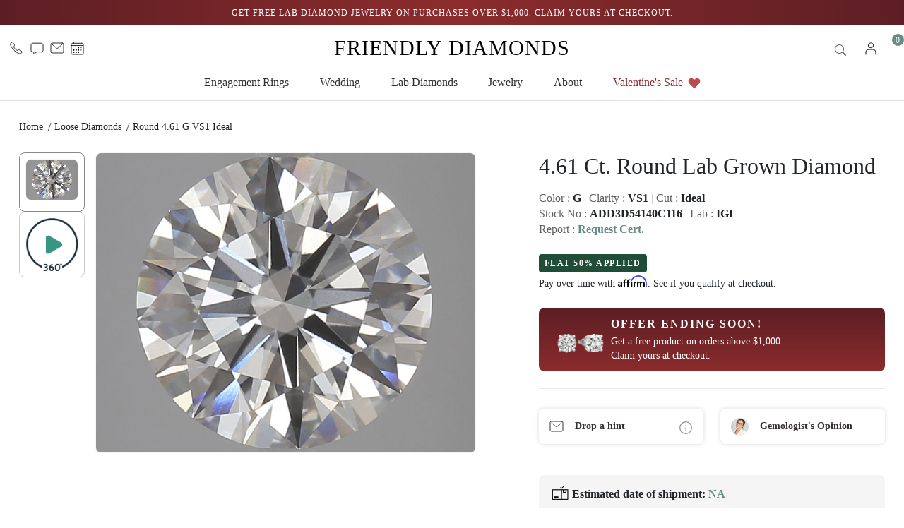

--- FILE ---
content_type: text/html;charset=utf-8
request_url: https://friendlydiamonds.com/loose-diamonds/round-4.61-g-vs1-ideal-1151795
body_size: 25752
content:
<!DOCTYPE html><html  lang="en-US"><head><meta charset="utf-8">
<meta name="viewport" content="width=device-width, initial-scale=1">
<title>Round 4.61 Carat Diamond, Color G, Clarity VS1 - 1151795</title>
<link rel="preconnect" href="https://assets.friendlydiamonds.com">
<script src="https://cdn.jsdelivr.net/npm/bootstrap@5.3.2/dist/js/bootstrap.bundle.min.js" defer async></script>
<link rel="stylesheet" href="/_nuxt/entry.DI3PCbg8.css" crossorigin>
<link rel="stylesheet" href="/_nuxt/swiper-vue.DCASaf05.css" crossorigin>
<link rel="stylesheet" href="/_nuxt/default.D72fKsPV.css" crossorigin>
<link rel="stylesheet" href="/_nuxt/FreeProductTerms.CF-sJiTf.css" crossorigin>
<link rel="stylesheet" href="/_nuxt/CustomModal.w3xlS5d3.css" crossorigin>
<link rel="stylesheet" href="/_nuxt/BaseInputPassword.LYHZt_-Z.css" crossorigin>
<link rel="stylesheet" href="/_nuxt/BasePrimary.CFD6h5Gs.css" crossorigin>
<link rel="stylesheet" href="/_nuxt/TheHeader.3ycHRGn5.css" crossorigin>
<link rel="stylesheet" href="/_nuxt/cart.80dB5a8z.css" crossorigin>
<link rel="stylesheet" href="/_nuxt/EmptyState.CBG5ybMM.css" crossorigin>
<link rel="stylesheet" href="/_nuxt/GlobalSearch.C1pFzO8_.css" crossorigin>
<link rel="stylesheet" href="/_nuxt/index.Ky1mA43X.css" crossorigin>
<link rel="stylesheet" href="/_nuxt/CyoBreadCrumb.CnmqJqeH.css" crossorigin>
<link rel="stylesheet" href="/_nuxt/Steps.BX8UUghT.css" crossorigin>
<link rel="stylesheet" href="/_nuxt/EvertreeBanner.C-pwe6cu.css" crossorigin>
<link rel="stylesheet" href="/_nuxt/TermsAndConditionsBF._26gS32q.css" crossorigin>
<link rel="stylesheet" href="/_nuxt/ProductViewing.Dc0Lz6kR.css" crossorigin>
<link rel="stylesheet" href="/_nuxt/IFrame.DrvvSq4K.css" crossorigin>
<link rel="stylesheet" href="/_nuxt/LooseAlternatives.DnmD1wEE.css" crossorigin>
<link rel="stylesheet" href="/_nuxt/ChristmasExpediteDelivery.Brnxl9lS.css" crossorigin>
<link rel="stylesheet" href="/_nuxt/OrderInclude.5VFU0r4h.css" crossorigin>
<link rel="stylesheet" href="/_nuxt/DiamondModal.CIdIexHz.css" crossorigin>
<link rel="stylesheet" href="/_nuxt/ModalImageScroll.peJi5tFu.css" crossorigin>
<link rel="stylesheet" href="/_nuxt/TrustpilotReview.B--08BEG.css" crossorigin>
<link rel="stylesheet" href="/_nuxt/TheFooter.DUoUv6NG.css" crossorigin>
<link rel="stylesheet" href="/_nuxt/SubscribePopup.Skgg2IoF.css" crossorigin>
<link rel="modulepreload" as="script" crossorigin href="/_nuxt/Dl93V1bB.js">
<link rel="preload" as="font" crossorigin href="/NEWYORK.woff">
<link rel="modulepreload" as="script" crossorigin href="/_nuxt/BNJuY-99.js">
<link rel="modulepreload" as="script" crossorigin href="/_nuxt/tRM3ChFu.js">
<link rel="modulepreload" as="script" crossorigin href="/_nuxt/CyypXCWg.js">
<link rel="modulepreload" as="script" crossorigin href="/_nuxt/DrhksjgF.js">
<link rel="modulepreload" as="script" crossorigin href="/_nuxt/DsDFYYue.js">
<link rel="modulepreload" as="script" crossorigin href="/_nuxt/zq9VIVKB.js">
<link rel="modulepreload" as="script" crossorigin href="/_nuxt/IFNOw_QY.js">
<link rel="modulepreload" as="script" crossorigin href="/_nuxt/Bja-Zyyw.js">
<link rel="modulepreload" as="script" crossorigin href="/_nuxt/DVWz3eZq.js">
<link rel="modulepreload" as="script" crossorigin href="/_nuxt/C5qpXQRn.js">
<link rel="modulepreload" as="script" crossorigin href="/_nuxt/DQEH81CT.js">
<link rel="modulepreload" as="script" crossorigin href="/_nuxt/Bb0NXCTL.js">
<link rel="modulepreload" as="script" crossorigin href="/_nuxt/KUrfn6Ox.js">
<link rel="modulepreload" as="script" crossorigin href="/_nuxt/BNarU3ho.js">
<link rel="modulepreload" as="script" crossorigin href="/_nuxt/TZeS_F0A.js">
<link rel="modulepreload" as="script" crossorigin href="/_nuxt/BO38cSeH.js">
<link rel="modulepreload" as="script" crossorigin href="/_nuxt/CRByoCo1.js">
<link rel="modulepreload" as="script" crossorigin href="/_nuxt/BBMAof-B.js">
<link rel="modulepreload" as="script" crossorigin href="/_nuxt/BlSgc1Xx.js">
<link rel="modulepreload" as="script" crossorigin href="/_nuxt/7dCUOXaX.js">
<link rel="modulepreload" as="script" crossorigin href="/_nuxt/BBriztp3.js">
<link rel="modulepreload" as="script" crossorigin href="/_nuxt/DMDUctaV.js">
<link rel="modulepreload" as="script" crossorigin href="/_nuxt/DH-h8UPR.js">
<link rel="modulepreload" as="script" crossorigin href="/_nuxt/617M6Rtb.js">
<link rel="modulepreload" as="script" crossorigin href="/_nuxt/DXBGIJL8.js">
<link rel="modulepreload" as="script" crossorigin href="/_nuxt/LftwAfQq.js">
<link rel="modulepreload" as="script" crossorigin href="/_nuxt/MZ0bRWBC.js">
<link rel="modulepreload" as="script" crossorigin href="/_nuxt/CLv-ZPVw.js">
<link rel="modulepreload" as="script" crossorigin href="/_nuxt/Bf7kGoMm.js">
<link rel="modulepreload" as="script" crossorigin href="/_nuxt/pKYvTb2r.js">
<link rel="modulepreload" as="script" crossorigin href="/_nuxt/C6zpGMom.js">
<link rel="modulepreload" as="script" crossorigin href="/_nuxt/C-Ea6wKB.js">
<link rel="modulepreload" as="script" crossorigin href="/_nuxt/DM0t1_o4.js">
<link rel="modulepreload" as="script" crossorigin href="/_nuxt/4KvaU20Q.js">
<link rel="modulepreload" as="script" crossorigin href="/_nuxt/C0AWWJ_b.js">
<link rel="modulepreload" as="script" crossorigin href="/_nuxt/6YVVtwvm.js">
<link rel="modulepreload" as="script" crossorigin href="/_nuxt/Dv6H6tAH.js">
<link rel="modulepreload" as="script" crossorigin href="/_nuxt/DT3S0rjO.js">
<link rel="modulepreload" as="script" crossorigin href="/_nuxt/DaU4bxyS.js">
<link rel="modulepreload" as="script" crossorigin href="/_nuxt/BUOMrJU0.js">
<link rel="modulepreload" as="script" crossorigin href="/_nuxt/CgP_cD9H.js">
<link rel="modulepreload" as="script" crossorigin href="/_nuxt/C9ItFaMG.js">
<link rel="modulepreload" as="script" crossorigin href="/_nuxt/CFRhoX6y.js">
<link rel="modulepreload" as="script" crossorigin href="/_nuxt/BTo9J_Nd.js">
<link rel="modulepreload" as="script" crossorigin href="/_nuxt/a3ZttZ8P.js">
<link rel="modulepreload" as="script" crossorigin href="/_nuxt/pIi3y5fz.js">
<link rel="modulepreload" as="script" crossorigin href="/_nuxt/CLGUHY9w.js">
<link rel="modulepreload" as="script" crossorigin href="/_nuxt/yPoI7GPX.js">
<link rel="modulepreload" as="script" crossorigin href="/_nuxt/DEjO4RVj.js">
<link rel="modulepreload" as="script" crossorigin href="/_nuxt/D1qmow4w.js">
<link rel="modulepreload" as="script" crossorigin href="/_nuxt/CMG3bXIp.js">
<link rel="modulepreload" as="script" crossorigin href="/_nuxt/CGMefx-n.js">
<link rel="modulepreload" as="script" crossorigin href="/_nuxt/BeYnKr8u.js">
<link rel="modulepreload" as="script" crossorigin href="/_nuxt/Cwi90RDS.js">
<link rel="modulepreload" as="script" crossorigin href="/_nuxt/CO-3lVW2.js">
<link rel="modulepreload" as="script" crossorigin href="/_nuxt/C9QFcCSd.js">
<link rel="modulepreload" as="script" crossorigin href="/_nuxt/I8a00fE8.js">
<link rel="modulepreload" as="script" crossorigin href="/_nuxt/BSPwe9NL.js">
<link rel="preload" as="fetch" fetchpriority="low" crossorigin="anonymous" href="/_nuxt/builds/meta/6a177460-e6ee-4b8c-87dc-68da37daeb21.json">
<link rel="dns-prefetch" href="https://assets.friendlydiamonds.com">
<link rel="icon" type="image/x-icon" href="/favicon.png">
<meta name="robots" content="INDEX,FOLLOW">
<script type="application/ld+json">{"@context":"http://schema.org","@type":"Organization","name":"Friendly Diamonds","url":"https://friendlydiamonds.com/","logo":"https://assets.friendlydiamonds.com/fdl/v2/images/logo.svg","brand":"Friendly Diamonds","location":[{"@type":"PostalAddress","streetAddress":"551 5th Avenue, 31st Floor","addressLocality":"New York","addressRegion":"NY","postalCode":"10176"}],"telephone":"1 646 956 4572","sameAs":["https://www.facebook.com/FriendlyDiamonds","https://twitter.com/Friendldiamonds","https://www.instagram.com/friendly.diamonds","https://www.pinterest.com/friendly_diamonds","https://www.youtube.com/@friendly.diamonds"]}</script>
<meta name="description" content="Shop online IGI-certified LG623475811 Round lab diamond of 4.61 carat, color G, Ideal cut, and VS1 clarity at Friendly Diamonds.">
<meta name="keywords" content>
<meta property="og:type" content="website">
<meta property="og:url" content="/loose-diamonds/round-4.61-g-vs1-ideal-1151795">
<meta property="og:title" content="Round 4.61 Carat Diamond, Color G, Clarity VS1 - 1151795">
<meta property="og:description" content="Shop online IGI-certified LG623475811 Round lab diamond of 4.61 carat, color G, Ideal cut, and VS1 clarity at Friendly Diamonds.">
<meta property="og:site_name" content="Friendly Diamonds">
<meta property="twitter:title" content="Round 4.61 Carat Diamond, Color G, Clarity VS1 - 1151795">
<link rel="canonical" href="https://friendlydiamonds.com/loose-diamonds/round-4.61-g-vs1-ideal-1151795">
<link rel="alternate" hreflang="en-GB" href="https://friendlydiamonds.com/uk/loose-diamonds/round-4.61-g-vs1-ideal-1151795">
<link rel="alternate" hreflang="en-US" href="https://friendlydiamonds.com/loose-diamonds/round-4.61-g-vs1-ideal-1151795">
<script type="application/ld+json" data-hid="product-schema"></script>
<script type="application/ld+json">{"@context":"https://schema.org","@type":"BreadcrumbList","itemListElement":[{"@type":"ListItem","position":1,"name":"Home","item":"https://friendlydiamonds.com"},{"@type":"ListItem","position":2,"name":"Loose Diamonds","item":"https://friendlydiamonds.com/loose-diamonds"},{"@type":"ListItem","position":3,"name":"Round 4.61 G VS1 Ideal","item":"https://friendlydiamonds.com/loose-diamonds/round-4.61-g-vs1-ideal-1151795"}]}</script>
<script type="module" src="/_nuxt/Dl93V1bB.js" crossorigin></script></head><body><!--teleport start anchor--><div data-v-85829d34><!----><!----></div><!--teleport anchor--><!--teleport start anchor--><div data-v-85829d34><!----><!----></div><!--teleport anchor--><!--teleport start anchor--><div data-v-85829d34><!----><!----></div><!--teleport anchor--><!--teleport start anchor--><div data-v-85829d34><!----><!----></div><!--teleport anchor--><!--teleport start anchor--><div data-v-85829d34><!----><!----></div><!--teleport anchor--><!--teleport start anchor--><div data-v-85829d34><!----><!----></div><!--teleport anchor--><!--teleport start anchor--><div data-v-85829d34><!----><!----></div><!--teleport anchor--><!--teleport start anchor--><div data-v-85829d34><!----><!----></div><!--teleport anchor--><!--teleport start anchor--><div data-v-85829d34><!----><!----></div><!--teleport anchor--><div id="__nuxt"><div><div><div id="teleports"></div></div><div><div class="nuxt-loading-indicator" style="position:fixed;top:0;right:0;left:0;pointer-events:none;width:auto;height:3px;opacity:0;background:#405955;background-size:Infinity% auto;transform:scaleX(0%);transform-origin:left;transition:transform 0.1s, height 0.4s, opacity 0.4s;z-index:999999;"></div></div><span></span><div><div class="header-top" data-v-6167af6b><div data-v-6167af6b data-v-a01fee38><span data-v-a01fee38></span><!----><div class="top-bar-swiper" data-v-a01fee38><!--[--><div class="swiper my-swiper" data-v-a01fee38><!--[--><!--]--><div class="swiper-wrapper"><!--[--><!--]--><!--[--><div class="swiper-slide" data-swiper-slide-index="0" data-v-a01fee38><!--[--><div class="text-us m-0 flex-wrap" data-v-a01fee38><p class="m-0" data-v-a01fee38>Get FREE lab diamond jewelry on purchases over $1,000. Claim yours at checkout.</p></div><!--]--><!----></div><div class="swiper-slide" data-swiper-slide-index="1" data-v-a01fee38><!--[--><div class="text-us m-0 flex-wrap" data-v-a01fee38><a href="/jewelry-sale" class="" data-v-a01fee38><p class="m-0" data-v-a01fee38>For Every unsaid moment, Buy Diamond jewelry at up to 60% off*</p></a></div><!--]--><!----></div><div class="swiper-slide" data-swiper-slide-index="2" data-v-a01fee38><!--[--><div class="text-us m-0 flex-wrap" data-v-a01fee38><p class="m-0" data-v-a01fee38>Want your order before Valentines&#39;? <br class="for_mobile" data-v-a01fee38> Check the Shipping Dates!</p></div><!--]--><!----></div><!--]--><!--[--><!--]--></div><!----><!----><!----><!--[--><!--]--></div><!--]--></div><!--teleport start--><!--teleport end--></div><div class="container header-new" data-v-6167af6b><div class="upper_menu_block" data-v-6167af6b><div class="contact_box" data-v-6167af6b data-v-d060cff6><a href="/contact-us" class="tooltip_box" data-v-d060cff6><img src="/telephone.svg" alt data-v-d060cff6><span class="tooltiptext ps-2" data-v-d060cff6> Phone</span></a><div class="chat_box tooltip_box" data-v-d060cff6><img src="/chat.svg" alt="" data-v-d060cff6><span class="tooltiptext" data-v-d060cff6>Chat</span></div><!----><a rel="nofollow" class="tooltip_box" href="mailto:customerservice@friendlydiamonds.com" data-v-d060cff6><img src="/email.svg" alt="" data-v-d060cff6><span class="tooltiptext" data-v-d060cff6>Email</span></a><a href="/appointment" class="tooltip_box" data-v-d060cff6><img src="/virtual.svg" alt data-v-d060cff6><span class="tooltiptext" data-v-d060cff6>Book An Appointment</span></a><div class="hambuger for_mobile_mod" data-v-d060cff6><img src="/hamburger.svg" class="mt-2" alt="" data-v-d060cff6></div></div><div class="logo_box" data-v-6167af6b data-v-5f746c19><a class="font-active" href="/" data-v-5f746c19>Friendly Diamonds</a></div><div class="user_info_box" data-v-6167af6b><ul class="ps-0 mb-0" data-v-6167af6b><li data-v-6167af6b><div id="global_main" class="user_search" tabindex="0" data-v-6167af6b data-v-1413f59c><form class="" data-v-1413f59c><div class="hide search_form" data-v-1413f59c><input class="for_desktop" minlength="2" required placeholder="Search" value="" type="text" data-v-1413f59c><input class="for_mobile" minlength="2" required placeholder="Search" value="" type="text" data-v-1413f59c><div class="search_icon" data-v-1413f59c><img src="/search.svg" alt="" data-v-1413f59c></div></div></form><!----></div></li><span data-v-6167af6b></span><li class="cart_block" data-v-6167af6b><div data-v-6167af6b><img src="/cart.svg" alt="" data-v-6167af6b><div class="count_cart" data-v-6167af6b>0</div></div></li></ul><div class="cart_block for_mobile" data-v-6167af6b><div data-v-6167af6b><img src="/cart.svg" alt="" data-v-6167af6b><div class="count_cart" data-v-6167af6b>0</div></div></div></div></div></div><!----><div class="search_box for_mobile" data-v-6167af6b><div id="global_main" class="user_search" tabindex="0" data-v-6167af6b data-v-1413f59c><form class="" data-v-1413f59c><div class="hide search_form" data-v-1413f59c><input class="for_desktop" minlength="2" required placeholder="Search" value="" type="text" data-v-1413f59c><input class="for_mobile" minlength="2" required placeholder="Search" value="" type="text" data-v-1413f59c><div class="search_icon" data-v-1413f59c><img src="/search.svg" alt="" data-v-1413f59c></div></div></form><!----></div></div><!----><!----><div class="main_menu_block" data-v-6167af6b><div class="main_menu_list" data-v-6167af6b><div class="for_mobile_mod sticky_auth_menu" data-v-6167af6b><div class="hamburger_block" data-v-6167af6b data-v-16aca55c><div class="hamburger_flex" data-v-16aca55c><div class="hamburger_box" data-v-16aca55c><img src="/hamburger.svg" alt="" data-v-16aca55c></div><div class="logo_box" data-v-16aca55c><img src="/logo.svg" width="28" height="28" alt="friendly logo" data-v-16aca55c><p class="mb-0 font-active" data-v-16aca55c>friendly diamonds</p></div></div><div class="sign_block" data-v-16aca55c><div class="sign_box" data-v-16aca55c><span data-v-16aca55c></span></div><div class="currency_box" data-v-16aca55c><p class="mb-0" data-v-16aca55c>USD</p><img src="/_nuxt/usa.PurVocD3.svg" width="28" height="28" alt="usd logo" data-v-16aca55c></div></div></div></div><ul class="ps-0 mb-0" data-v-6167af6b><li class="menu-hover" data-v-6167af6b><div class="sub_menu_parent" data-v-6167af6b data-v-b119fc7a><a class="for_desktop_mod hover_cta" href="/engagement-rings" data-v-b119fc7a>Engagement Rings </a><div class="for_mobile_mod" data-v-b119fc7a><div class="link_with_arrow" data-v-b119fc7a><span data-v-b119fc7a>Engagement Rings</span><span data-v-b119fc7a data-v-9522cd98><span data-v-9522cd98></span></span></div></div><div class="main_menu_box" data-v-b119fc7a><div class="inner_menu" data-v-b119fc7a><div class="landing_link inner_menu_box for_mobile_mod" data-v-b119fc7a><a href="/engagement-rings" data-v-b119fc7a>Engagement Rings</a></div><div class="inner_menu_box inner_menu_four" data-v-b119fc7a><div class="menu_card" data-v-b119fc7a><h3 data-v-b119fc7a>Create your own</h3><div class="menu_ordered" data-v-b119fc7a><a href="/ring-settings" data-v-b119fc7a><span data-v-b119fc7a><span></span></span> Start with a setting </a><a href="/loose-diamonds?cyo=ring" data-v-b119fc7a><span data-v-b119fc7a><span></span></span> Start with a diamond </a></div></div><div class="menu_card" data-v-b119fc7a><h3 data-v-b119fc7a>pre-designed engagement rings</h3><div class="menu_ordered" data-v-b119fc7a><a href="/preset-engagement-rings?Shape=Round" data-v-b119fc7a>Round Pre-Designed Rings </a><a href="/preset-engagement-rings?Shape=Emerald" data-v-b119fc7a>Emerald Pre-Designed Rings </a><a href="/preset-engagement-rings?Shape=Princess" data-v-b119fc7a>Princess Pre-Designed Rings </a><a href="/preset-engagement-rings?Shape=Oval" data-v-b119fc7a>Oval Pre-Designed Rings </a><a class="view_all_cta" href="/preset-engagement-rings" data-v-b119fc7a>View All</a></div></div><div class="menu_card" data-v-b119fc7a><h3 data-v-b119fc7a>Ready to Ship Engagement Rings</h3><div class="menu_ordered" data-v-b119fc7a><a href="/ready-to-ship-engagement-rings?Shape=Round" data-v-b119fc7a>Round Cut Rings</a><a href="/ready-to-ship-engagement-rings?Shape=Oval" data-v-b119fc7a>Oval Cut Rings</a><a class="view_all_cta" href="/ready-to-ship-engagement-rings" data-v-b119fc7a>View All</a></div></div></div><div class="inner_menu_box inner_menu_four" data-v-b119fc7a><div class="menu_card" data-v-b119fc7a><h3 data-v-b119fc7a>Shop by shape</h3><div class="menu_ordered" data-v-b119fc7a><a href="/ring-settings/round-rings" data-v-b119fc7a><span data-v-b119fc7a><span></span></span>  Round </a><a href="/ring-settings/oval-rings" data-v-b119fc7a><span data-v-b119fc7a><span></span></span>  Oval </a><a href="/ring-settings/pear-rings" data-v-b119fc7a><span data-v-b119fc7a><span></span></span>  Pear </a><a href="/ring-settings/cushion-rings" data-v-b119fc7a><span data-v-b119fc7a><span></span></span>  Cushion </a><a href="/ring-settings/princess-rings" data-v-b119fc7a><span data-v-b119fc7a><span></span></span>  Princess </a><a href="/ring-settings/radiant-rings" data-v-b119fc7a><span data-v-b119fc7a><span></span></span>  Radiant </a><a href="/ring-settings/emerald-rings" data-v-b119fc7a><span data-v-b119fc7a><span></span></span>  Emerald </a><a href="/ring-settings/heart-rings" data-v-b119fc7a><span data-v-b119fc7a><span></span></span>  Heart </a><a href="/ring-settings/asscher-rings" data-v-b119fc7a><span data-v-b119fc7a><span></span></span>  Asscher </a><a href="/ring-settings/marquise-rings" data-v-b119fc7a><span data-v-b119fc7a><span></span></span>  Marquise </a><a class="view_all_cta ms-2" href="/ring-settings" data-v-b119fc7a>View All</a></div></div></div><div class="inner_menu_box inner_menu_four" data-v-b119fc7a><div class="menu_card" data-v-b119fc7a><h3 data-v-b119fc7a>Shop by style </h3><div class="menu_ordered" data-v-b119fc7a><a href="/ring-settings/solitaire-engagement-rings" data-v-b119fc7a><span data-v-b119fc7a><span></span></span>  Solitaire </a><a href="/ring-settings/three-stone-engagement-rings" data-v-b119fc7a><span data-v-b119fc7a><span></span></span>  Three Stone </a><a href="/ring-settings/side-stone-engagement-rings" data-v-b119fc7a><span data-v-b119fc7a><span></span></span>  Side Stone </a><a href="/ring-settings/halo-engagement-rings" data-v-b119fc7a><span data-v-b119fc7a><span></span></span>  Halo </a><a href="/ring-settings/vintage-engagement-rings" data-v-b119fc7a><span data-v-b119fc7a><span></span></span>  Vintage </a><a href="/ring-settings/hidden-halo-engagement-rings" data-v-b119fc7a><span data-v-b119fc7a><span></span></span>  Hidden Halo </a></div></div><div class="menu_card" data-v-b119fc7a><h3 data-v-b119fc7a>Shop by metal</h3><div class="menu_ordered" data-v-b119fc7a><a href="/ring-settings/white-gold-engagement-rings" data-v-b119fc7a><img width="40" height="40" src="[data-uri]" alt="white gold" data-v-b119fc7a>   White Gold </a><a href="/ring-settings/yellow-gold-engagement-rings" data-v-b119fc7a><img width="40" height="40" src="/_nuxt/yellow.BGyVEstI.png" alt="yellow gold" data-v-b119fc7a>   Yellow Gold </a><a href="/ring-settings/rose-gold-engagement-rings" data-v-b119fc7a><img width="40" height="40" src="/_nuxt/rose.DPnE3ENa.png" alt="rose gold" data-v-b119fc7a>   Rose Gold </a><a href="/ring-settings/platinum-engagement-rings" data-v-b119fc7a><img width="40" height="40" src="[data-uri]" alt="platinum" data-v-b119fc7a>   Platinum </a></div></div></div><div class="inner_menu_box inner_menu_four" data-v-b119fc7a><div class="menu_card" data-v-b119fc7a><h3 data-v-b119fc7a>Featured</h3><div class="menu_ordered" data-v-b119fc7a><a href="/toi-et-moi-engagement-rings" data-v-b119fc7a><span data-v-b119fc7a><span></span></span> Toi Et Moi Rings </a><a href="/high-jewelry/hues-rings" data-v-b119fc7a><span data-v-b119fc7a><span></span></span> Hues Colored Engagement Rings</a></div></div><div class="menu_card" data-v-b119fc7a><h3 data-v-b119fc7a>Customer Created Inspirations </h3><div class="menu_ordered menu_ordered_noicon" data-v-b119fc7a><a href="/1-carat-diamond-rings" data-v-b119fc7a>1 ct engagement rings </a><a href="/2-carat-diamond-rings" data-v-b119fc7a>2 ct engagement rings </a><a href="/3-carat-diamond-rings" data-v-b119fc7a>3 ct engagement rings </a><a class="view_all_cta" href="/engagement-ring-for-women" data-v-b119fc7a>View All</a></div></div><div class="menu_card" data-v-b119fc7a><div class="menu_ordered menu_ordered_mod2" data-v-b119fc7a><a href="/customized-jewelry" data-v-b119fc7a>Bespoke customized jewelry</a><a href="/how-to-find-ring-size" data-v-b119fc7a>Find your ring size</a><a href="/engagement-ring-guide" data-v-b119fc7a>Engagement Ring Guide</a><p class="m-0 quiz_nav" data-v-b119fc7a>Engagement Ring Quiz </p></div></div></div></div><div class="inner-hr" data-v-b119fc7a><hr data-v-b119fc7a></div><div class="quiz-line" data-v-b119fc7a><p class="m-0" data-v-b119fc7a>find your perfect Engagement ring - take our Quiz </p></div></div><!--teleport start--><!--teleport end--></div></li><li class="menu-hover" data-v-6167af6b><div class="sub_menu_parent" data-v-6167af6b data-v-732f704b><a class="for_desktop_mod hover_cta" href="/wedding-rings" data-v-732f704b>Wedding</a><div class="for_mobile_mod" data-v-732f704b><div class="link_with_arrow" data-v-732f704b><span data-v-732f704b>Wedding</span><span data-v-732f704b data-v-9522cd98><span data-v-9522cd98></span></span></div></div><div class="main_menu_box" data-v-732f704b><div class="inner_menu" data-v-732f704b><div class="landing_link inner_menu_box for_mobile_mod" data-v-732f704b><a href="/wedding-rings" data-v-732f704b>Wedding</a></div><div class="inner_menu_box inner_menu_four" data-v-732f704b><div class="menu_card" data-v-732f704b><h3 data-v-732f704b>Wedding Rings</h3><div class="menu_ordered" data-v-732f704b><a href="/wedding-rings/womens-wedding-rings" data-v-732f704b><span data-v-732f704b><span></span></span>  Women&#39;s wedding rings </a><a href="/wedding-rings/eternity-rings" data-v-732f704b><span data-v-732f704b><span></span></span>  Eternity Rings </a><a href="/wedding-rings/anniversary-rings" data-v-732f704b><span data-v-732f704b><span></span></span>  Anniversary Rings </a><a href="/toi-et-moi-engagement-rings" data-v-732f704b><span data-v-732f704b><span></span></span> Toi Et Moi Rings </a><a href="/wedding-rings/couple-rings" data-v-732f704b><span data-v-732f704b><span></span></span>  Couple Rings </a><a href="/ring-settings" data-v-732f704b><span data-v-732f704b><span></span></span>  Create Your Own Ring </a></div></div></div><div class="inner_menu_box inner_menu_four" data-v-732f704b><div class="menu_card" data-v-732f704b><h3 data-v-732f704b>jewelry for the big day</h3><div class="menu_ordered" data-v-732f704b><a href="/fine-jewelry/stud-earrings" data-v-732f704b><span data-v-732f704b><span></span></span>  Diamond Studs </a><a href="/fine-jewelry/tennis-bracelets" data-v-732f704b><span data-v-732f704b><span></span></span>   Tennis Bracelets</a><a href="/fine-jewelry/hoop-earrings" data-v-732f704b><span data-v-732f704b><span></span></span>  Hoop Earrings </a><a href="/fine-jewelry/solitaire-necklaces" data-v-732f704b><span data-v-732f704b><span></span></span>  Solitaire Necklaces</a></div></div></div><div class="inner_menu_box inner_menu_four" data-v-732f704b><div class="menu_card" data-v-732f704b><h3 data-v-732f704b>Bespoke customized jewelry</h3><div class="menu_ordered menu_ordered_noicon" data-v-732f704b><a href="/customized-jewelry" data-v-732f704b>customize Your jewelry</a></div></div><div class="menu_card menu_card_no_border" data-v-732f704b><h3 class="" data-v-732f704b><a class="for_desktop_mod" href="/blog" data-v-732f704b>Blogs</a><div class="for_mobile_mod" data-v-732f704b>Blogs</div></h3><div class="menu_ordered menu_ordered_noicon" data-v-732f704b><a href="/blog/celebrity-wedding-rings" data-v-732f704b>Best Celebrity Wedding Rings</a><a href="/blog/his-and-her-promise-rings-for-couples" data-v-732f704b>His and Her Promise Rings </a><a href="/blog/wedding-band-ring-engraving" data-v-732f704b>Wedding Ring Engraving Ideas </a></div></div></div><div class="inner_menu_box inner_menu_four inner_menu_four_mod" data-v-732f704b><div class="menu_card" data-v-732f704b><div class="main_menu_image" data-v-732f704b><picture data-v-732f704b><source width="499" height="608" type="image/webp" srcset="/_nuxt/weddingnav.Drq1h85x.webp" data-v-732f704b><img class="radious_eight" loading="lazy" width="499" height="608" type="image/jpeg" src="/_nuxt/weddingnav.C3cvHc6p.jpg" alt="About us" data-v-732f704b></picture></div></div></div></div></div></div></li><li class="menu-hover" data-v-6167af6b><div class="sub_menu_parent" data-v-6167af6b data-v-cef8497a><a class="for_desktop_mod hover_cta" href="/lab-diamonds" data-v-cef8497a>lab diamonds </a><div class="for_mobile_mod" data-v-cef8497a><div class="link_with_arrow" data-v-cef8497a><span data-v-cef8497a>lab diamonds</span><span data-v-cef8497a data-v-9522cd98><span data-v-9522cd98></span></span></div></div><div class="main_menu_box" data-v-cef8497a><div class="inner_menu" data-v-cef8497a><div class="landing_link inner_menu_box for_mobile_mod" data-v-cef8497a><a href="/lab-diamonds" data-v-cef8497a>lab diamonds </a></div><div class="inner_menu_box inner_menu_four" data-v-cef8497a><div class="menu_card" data-v-cef8497a><h3 data-v-cef8497a>Loose Diamonds</h3><div class="menu_ordered" data-v-cef8497a><a href="/loose-diamonds/round-cut-diamond" data-v-cef8497a><span data-v-cef8497a><span></span></span>  Round </a><a href="/loose-diamonds/oval-cut-diamond" data-v-cef8497a><span data-v-cef8497a><span></span></span>  Oval </a><a href="/loose-diamonds/pear-cut-diamond" data-v-cef8497a><span data-v-cef8497a><span></span></span>  Pear </a><a href="/loose-diamonds/cushion-cut-diamond" data-v-cef8497a><span data-v-cef8497a><span></span></span>  Cushion </a><a href="/loose-diamonds/princess-cut-diamond" data-v-cef8497a><span data-v-cef8497a><span></span></span>  Princess </a><a href="/loose-diamonds/radiant-cut-diamond" data-v-cef8497a><span data-v-cef8497a><span></span></span>  Radiant </a><a href="/loose-diamonds/emerald-cut-diamond" data-v-cef8497a><span data-v-cef8497a><span></span></span>  Emerald </a><a href="/loose-diamonds/heart-cut-diamond" data-v-cef8497a><span data-v-cef8497a><span></span></span>  Heart </a><a href="/loose-diamonds/asscher-cut-diamond" data-v-cef8497a><span data-v-cef8497a><span></span></span>  Asscher </a><a href="/loose-diamonds/marquise-cut-diamond" data-v-cef8497a><span data-v-cef8497a><span></span></span>  Marquise </a><a href="/loose-diamonds?FieryRound=Yes" data-v-cef8497a><span data-v-cef8497a><span></span></span>  Fiery Rounds </a><a class="view_all_cta" href="/loose-diamonds" data-v-cef8497a>View All</a></div></div></div><div class="inner_menu_box inner_menu_four" data-v-cef8497a><div class="menu_card" data-v-cef8497a><h3 data-v-cef8497a>Popular Searches </h3><div class="menu_ordered menu_ordered_noicon" data-v-cef8497a><a href="/loose-diamonds/gia-certified" data-v-cef8497a>GIA-certified diamonds </a><a href="/loose-diamonds/igi-certified" data-v-cef8497a>IGI-certified diamonds </a><a href="/light-performance-report" data-v-cef8497a>Light Performance Report </a><p class="m-0 quiz_nav" data-v-cef8497a>Diamond Quiz</p></div></div><div class="menu_card" data-v-cef8497a><h3 data-v-cef8497a>Create Your Own </h3><div class="menu_ordered" data-v-cef8497a><a href="/ring-settings" data-v-cef8497a><span data-v-cef8497a><span></span></span> create your own ring</a><a href="/earring-settings" data-v-cef8497a><span data-v-cef8497a><span></span></span> create your own earring</a><a href="/pendant-settings" data-v-cef8497a><span data-v-cef8497a><span></span></span> create your own pendant</a></div></div></div><div class="inner_menu_box inner_menu_four" data-v-cef8497a><div class="menu_card" data-v-cef8497a><h3 data-v-cef8497a>Services &amp; Values</h3><div class="menu_ordered menu_ordered_noicon" data-v-cef8497a><a href="/customer-service/life-time-warranty" data-v-cef8497a>Lifetime Warranty </a><a href="/customer-service/return-policy" data-v-cef8497a>30 Day Returns </a><a href="/customer-service/payment-options" data-v-cef8497a>Payment Options </a></div></div><div class="menu_card menu_card_no_border" data-v-cef8497a><h3 data-v-cef8497a>Diamond Education</h3><div class="menu_ordered menu_ordered_noicon" data-v-cef8497a><a href="/4-cs-diamond" data-v-cef8497a>4 C&#39;s of a lab diamond </a><a href="/ethical-and-conflict-free-diamonds" data-v-cef8497a>Ethical &amp; Conflict Free Diamonds </a></div></div></div><div class="inner_menu_box inner_menu_four inner_menu_four_mod" data-v-cef8497a><div class="menu_card" data-v-cef8497a><div class="main_menu_image" data-v-cef8497a><picture data-v-cef8497a><source width="249" height="304" type="image/webp" srcset="/_nuxt/menu_loose.B5O47Gml.webp" data-v-cef8497a><img class="radious_eight" loading="lazy" width="249" height="304" type="image/jpeg" src="/_nuxt/menu_loose.BfOVypw1.jpg" alt="Wedding Rings" data-v-cef8497a></picture></div></div></div></div><div class="inner-hr" data-v-cef8497a><hr data-v-cef8497a></div><div class="quiz-line" data-v-cef8497a><p class="m-0" data-v-cef8497a>find your perfect Diamond - take our Quiz </p></div></div><!--teleport start--><!--teleport end--></div></li><li class="menu-hover" data-v-6167af6b><div class="sub_menu_parent" data-v-6167af6b data-v-9226859c><a class="for_desktop_mod hover_cta" href="/fine-jewelry" data-v-9226859c>jewelry</a><div class="for_mobile_mod" data-v-9226859c><div class="link_with_arrow" data-v-9226859c><span data-v-9226859c>jewelry</span><span data-v-9226859c data-v-9522cd98><span data-v-9522cd98></span></span></div></div><div class="main_menu_box" data-v-9226859c><div class="inner_menu" data-v-9226859c><div class="landing_link inner_menu_box for_mobile_mod" data-v-9226859c><a href="/fine-jewelry" data-v-9226859c>jewelry</a></div><div class="inner_menu_box inner_menu_three" data-v-9226859c><div class="menu_card" data-v-9226859c><h3 data-v-9226859c>Rings</h3><div class="menu_ordered" data-v-9226859c><a href="/wedding-rings/eternity-rings" data-v-9226859c><span data-v-9226859c><span></span></span>  Eternity Rings </a><a href="/toi-et-moi-engagement-rings" data-v-9226859c><span data-v-9226859c><span></span></span> Toi Et Moi Rings </a><a href="/wedding-rings/anniversary-rings?Style=Five-stone" data-v-9226859c><span data-v-9226859c><span></span></span>  Five Stone Rings </a><a href="/wedding-rings/anniversary-rings?Style=Seven-stone" data-v-9226859c><span data-v-9226859c><span></span></span>  Seven Stone Rings </a><a href="/wedding-rings/couple-rings?Style=couple-rings" data-v-9226859c><span data-v-9226859c><span></span></span>  Couple Rings</a></div></div><div class="menu_card" data-v-9226859c><h3 data-v-9226859c>Bracelets </h3><div class="menu_ordered" data-v-9226859c><a href="/fine-jewelry/tennis-bracelets" data-v-9226859c><span data-v-9226859c><span></span></span>   Tennis Bracelets</a><a href="/fine-jewelry/fashion-bracelets" data-v-9226859c><span data-v-9226859c><span></span></span>   Fashion Bracelets</a><a href="/fine-jewelry/bangle-bracelets" data-v-9226859c><span data-v-9226859c><span></span></span>   Openable Bangle Bracelets</a></div></div></div><div class="inner_menu_box inner_menu_three" data-v-9226859c><div class="menu_card" data-v-9226859c><h3 data-v-9226859c>Earrings </h3><div class="menu_ordered menu_ordered_noicon" data-v-9226859c><a href="/fine-jewelry/stud-earrings" data-v-9226859c><span data-v-9226859c><span></span></span>  Stud Earrings </a><a href="/fine-jewelry/hoop-earrings" data-v-9226859c><span data-v-9226859c><span></span></span>  Hoop Earrings </a><a href="/fine-jewelry/fashion-earrings" data-v-9226859c><span data-v-9226859c><span></span></span>   Fashion Earrings</a></div></div><div class="menu_card" data-v-9226859c><h3 data-v-9226859c>Pendants &amp; Necklaces</h3><div class="menu_ordered" data-v-9226859c><a href="/fine-jewelry/tennis-necklaces" data-v-9226859c><span data-v-9226859c><span></span></span>  Tennis Necklaces</a><a href="/fine-jewelry/solitaire-necklaces" data-v-9226859c><span data-v-9226859c><span></span></span>  Solitaire Necklaces</a><a href="/fine-jewelry/fashion-necklaces" data-v-9226859c><span data-v-9226859c><span></span></span>  Fashion Necklaces</a><a href="/fine-jewelry/initial-necklaces" data-v-9226859c><span data-v-9226859c><span></span></span>  Initial Necklaces</a></div></div></div><div class="inner_menu_box inner_menu_three" data-v-9226859c><div class="menu_card" data-v-9226859c><h3 data-v-9226859c>create your own</h3><div class="menu_ordered" data-v-9226859c><a href="/ring-settings" data-v-9226859c><span data-v-9226859c><span></span></span>  Create your own ring </a><a href="/earring-settings" data-v-9226859c><span data-v-9226859c><span></span></span>  Create your own earring </a><a href="/pendant-settings" data-v-9226859c><span data-v-9226859c><span></span></span>  Create your own pendant </a></div></div><div class="menu_card" data-v-9226859c><h3 class="" data-v-9226859c>High jewelry</h3><div class="menu_ordered" data-v-9226859c><a href="/high-jewelry/hues-rings" data-v-9226859c>Hues Colored Engagement Rings</a><a href="/high-jewelry/soiree-cocktail-jewelry" data-v-9226859c>Soirée Cocktail Collection </a><a href="/high-jewelry/rose-portrait-jewelry" data-v-9226859c>Roses &amp; Portraits Collection</a></div></div><div class="menu_card" data-v-9226859c><div class="menu_ordered menu_ordered_noicon" data-v-9226859c><a href="/mens-jewelry" data-v-9226859c>Men’s Collection <span class="labell" data-v-9226859c>NEW</span></a><a href="/customized-jewelry" data-v-9226859c>Bespoke Fine jewelry</a></div></div></div><div class="inner_menu_box inner_menu_three" data-v-9226859c><div class="menu_card" data-v-9226859c><h3 data-v-9226859c>Featured</h3><div class="menu_ordered" data-v-9226859c><a href="/diamond-jewelry?Shipdate=7_days" data-v-9226859c>Shop In Stock jewelry</a><a href="/diamond-jewelry" data-v-9226859c>Shop All Diamond jewelry</a><a href="/diamond-jewelry/gifts-under-1000" data-v-9226859c>Shop Gifts Under $1,000</a><a href="/diamond-jewelry/gifts-under-2000" data-v-9226859c>Shop Gifts Under $2,000</a><a href="/diamond-jewelry/gifts-under-3000" data-v-9226859c>Shop Gifts Under $3,000</a></div></div><div class="menu_card" data-v-9226859c><h3 data-v-9226859c>ready to ship</h3><div class="menu_ordered" data-v-9226859c><a href="/ready-to-ship-engagement-rings" data-v-9226859c>In-Stock Rings</a><a href="/ready-to-ship-pendants" data-v-9226859c>In-Stock Pendants</a><a href="/ready-to-ship-earrings" data-v-9226859c>In-Stock Earrings</a><a href="/diamond-jewelry?Shipdate=7_days&amp;Style=Tennis-bracelet,Fashion-bracelet" data-v-9226859c>In-Stock Bracelets</a><a href="/diamond-jewelry?Shipdate=7_days&amp;Style=Tennis-necklace,Solitaire-necklace,Fashion-necklace" data-v-9226859c>In-Stock Necklaces</a></div></div></div></div></div></div></li><li class="menu-hover" data-v-6167af6b><div class="sub_menu_parent" data-v-6167af6b data-v-0df72ea4><a class="for_desktop_mod hover_cta" href="/about-us" data-v-0df72ea4>About </a></div></li><li class="menu-hover" data-v-6167af6b><div class="sub_menu_parent" data-v-6167af6b data-v-56a24d32><a class="for_desktop_mod hover_cta link" href="/jewelry-sale/in-stock-engagement-ring-sale" data-v-56a24d32>Valentine&#39;s Sale</a></div></li><li class="for_mobile" data-v-6167af6b><div class="main_menu_box" data-v-6167af6b><div class="menu_back_box for_mobile_mod" data-v-6167af6b><span data-v-6167af6b data-v-9522cd98><span data-v-9522cd98></span></span><span data-v-6167af6b>Back</span></div></div></li><li class="for_mobile_mod border-0" data-v-6167af6b><div class="accout_box" data-v-6167af6b><span data-v-6167af6b></span></div></li></ul><div class="for_mobile_mod sticky_ankers" data-v-6167af6b><div class="cont_box" data-v-6167af6b data-v-e26040b0><a href="/testimonials" class="" data-v-e26040b0> testimonials </a><a href="/customer-service/shipping-policy" class="" data-v-e26040b0> services &amp; values </a><a href="/contact-us" class="" data-v-e26040b0><img src="/telephone.svg" class="me-2" alt data-v-e26040b0> Phone </a><div class="chat_box" data-v-e26040b0><img src="/chat.svg" class="me-2" alt="" data-v-e26040b0> Chat </div><!----><a rel="nofollow" href="mailto:customerservice@friendlydiamonds.com" data-v-e26040b0><img src="/email.svg" class="me-2" alt="" data-v-e26040b0> Email </a><a href="/appointment" class="" data-v-e26040b0><img src="/virtual.svg" class="me-2" alt data-v-e26040b0> Book An Appointment </a></div></div></div></div></div><div><div><div data-v-df165f92><div class="container mb-5" data-v-df165f92><div class="bread bread_block" data-v-df165f92 data-v-a41f996f><ul class="ps-0 mb-0 flex-wrap cyo" data-v-a41f996f><li data-v-a41f996f><a href="/" class="" data-v-a41f996f> Home </a></li><!--[--><li data-v-a41f996f><span data-v-a41f996f>Loose Diamonds</span></li><li data-v-a41f996f><span data-v-a41f996f>Round 4.61 G VS1 Ideal</span></li><!--]--></ul></div><!----><div class="pdp_flex mt-4" data-v-df165f92><div class="pdp_flex_left pdp_flex_left_mod" data-v-df165f92><div class="diamond_slider mb-3" data-v-df165f92 data-v-8cf93e26><div data-v-8cf93e26><div class="thumb_container" data-v-8cf93e26><div class="thumb_container_left" data-v-8cf93e26><!--[--><div class="swiper leftSwiper" data-v-8cf93e26><!--[--><!--]--><div class="swiper-wrapper"><!--[--><!--]--><!--[--><div class="swiper-slide" data-v-8cf93e26><!--[--><!--[--><div class="zoom-container" data-v-8cf93e26 data-v-7d456ad9><img src="https://nivoda-images.nivodaapi.net/3fa0de52-d03d-45c8-af2c-f797d2b218a8.jpg?d_id=2ad741aa-bbae-4c6f-911f-3aaf9f190a76&amp;c_id=cb7f4c90-bcc7-4212-b2f2-cbd8c7d1408a&amp;f_id=62951ef2-f821-424b-bf40-2c7dc779d666&amp;type=csv" alt="front_image" class="image" style="transform:scale(1);transform-origin:center center;" width="129" height="129" loading="eager" data-v-7d456ad9></div><!--]--><!--]--><!----></div><div class="swiper-slide" data-v-8cf93e26><!--[--><img src="/_nuxt/360_icon.CQOuicg4.png" width="129" height="129" alt="json video" style="object-fit:contain;" data-v-8cf93e26><!--]--><!----></div><!--]--><!--[--><!--]--></div><!----><!----><!----><!--[--><!----><!----><!----><!----><!--]--></div><!--]--></div><div class="thumb_container_right viewing_container" data-v-8cf93e26><!----><!--[--><div class="swiper rightSwiper" style="--swiper-pagination-color:#000;" data-v-8cf93e26><!--[--><!--]--><div class="swiper-wrapper"><!--[--><!--]--><!--[--><div class="swiper-slide" data-v-8cf93e26><!--[--><div class="zoom-container" data-v-8cf93e26 data-v-7d456ad9><img src="https://nivoda-images.nivodaapi.net/3fa0de52-d03d-45c8-af2c-f797d2b218a8.jpg?d_id=2ad741aa-bbae-4c6f-911f-3aaf9f190a76&amp;c_id=cb7f4c90-bcc7-4212-b2f2-cbd8c7d1408a&amp;f_id=62951ef2-f821-424b-bf40-2c7dc779d666&amp;type=csv" alt="front_image" class="image" style="transform:scale(1);transform-origin:center center;" width="900" height="900" loading="eager" data-v-7d456ad9></div><!--]--><!----></div><div class="swiper-slide" data-v-8cf93e26><!--[--><span data-v-8cf93e26 data-v-a6799d6f></span><div class="inter_lab" data-v-8cf93e26>Click to play</div><!--]--><!----></div><!--]--><!--[--><!--]--></div><!----><!----><!----><!--[--><!----><!----><!----><!----><div class="swiper-pagination diam-detail-swiper-control" data-v-8cf93e26></div><!--]--></div><!--]--></div></div></div></div></div><div class="pdp_flex_right" data-v-df165f92><div data-v-df165f92 data-v-8e645516><h1 class="font-active mb-3" data-v-8e645516>4.61 ct. round Lab Grown Diamond</h1><div class="diam_detail mb-3" data-v-8e645516><p class="mb-0" data-v-8e645516><span class="title" data-v-8e645516>Color : </span><span class="value" data-v-8e645516>G</span><span class="pipe" data-v-8e645516>|</span><span class="title" data-v-8e645516>Clarity : </span><span class="value" data-v-8e645516>VS1</span><span class="pipe" data-v-8e645516>|</span><span class="title caps" data-v-8e645516>Cut : </span><span class="value" data-v-8e645516>Ideal</span></p><p class="mb-0" data-v-8e645516><span class="report" data-v-8e645516><span class="title" data-v-8e645516>Stock No : </span><span class="value" data-v-8e645516>ADD3D54140C116</span><span class="pipe" data-v-8e645516>|</span><span class="title" data-v-8e645516>Lab : </span><span class="value" data-v-8e645516>IGI</span><br data-v-8e645516><span class="title" data-v-8e645516>Report : </span><span class="req_cert" data-v-8e645516><div class="row" data-v-8e645516 data-v-0b8498be><div class="cert_popup" data-v-0b8498be>Request Cert.</div><!--teleport start--><!--teleport end--></div></span></span></p><!----></div><div class="price_box mt-4" data-v-8e645516><!----><div class="d-flex mt-2 w-100 pdp_discout_box" data-v-8e645516><div class="disc_chip_pdp_setting" data-v-8e645516> FLAT 50% APPLIED </div><!----></div><div class="affirm_info mt-1" data-v-8e645516><p class="affirm-as-low-as mb-0" data-page-type="product" data-amount="0" data-v-8e645516></p></div><div class="box_wrapper my-4" data-v-8e645516 data-v-19bac59e><!----><div class="discount_price_box cursor-pointer" data-v-19bac59e><img height="90" width="90" src="/_nuxt/freeproducts.BUQQ6K8o.gif" alt="free product image" data-v-19bac59e><div class="free_product_box" data-v-19bac59e><p class="fp_title" data-v-19bac59e>OFFER ENDING SOON!</p><p class="fp_text" data-v-19bac59e>Get a free product on orders above $1,000. <br data-v-19bac59e>Claim yours at checkout.</p></div></div><!--teleport start--><!--teleport end--></div></div><!----><div class="hr_line mb-4 pb-1" data-v-8e645516></div><div class="row" data-v-8e645516><div class="col-lg-6 mb-3" data-v-8e645516><div data-v-8e645516 data-v-f409aef2><div class="row" data-v-f409aef2><div class="col-md-12" data-v-f409aef2><div class="drop_hint" data-v-f409aef2><div class="main_btn" data-v-f409aef2><div class="d-flex align-items-center" data-v-f409aef2><img src="data:image/svg+xml,%3csvg%20id=&#39;email&#39;%20width=&#39;20&#39;%20height=&#39;22&#39;%20viewBox=&#39;0%200%2032%2032&#39;%20fill=&#39;none&#39;%20xmlns=&#39;http://www.w3.org/2000/svg&#39;%3e%3cpath%20d=&#39;M27.6284%204.7998H4.36689C2.83748%204.7998%201.59766%206.05341%201.59766%207.5998V24.3998C1.59766%2025.9462%202.83748%2027.1998%204.36689%2027.1998H27.6284C29.1578%2027.1998%2030.3977%2025.9462%2030.3977%2024.3998V7.5998C30.3977%206.05341%2029.1578%204.7998%2027.6284%204.7998Z&#39;%20stroke=&#39;%23000&#39;%20stroke-width=&#39;1.3&#39;%20stroke-linecap=&#39;round&#39;%20stroke-linejoin=&#39;round&#39;/%3e%3cpath%20d=&#39;M4.80078%208L14.2653%2016.1125C15.264%2016.9685%2016.7376%2016.9685%2017.7362%2016.1125L27.2008%208&#39;%20stroke=&#39;%23000&#39;%20stroke-width=&#39;1.3&#39;%20stroke-linecap=&#39;round&#39;%20stroke-linejoin=&#39;round&#39;/%3e%3c/svg%3e" alt="" data-v-f409aef2><span class="ms-3" data-v-f409aef2> Drop a hint</span></div></div><div class="tooltip_box" data-v-f409aef2><span class="ms-1" data-v-f409aef2 data-v-9522cd98><span data-v-9522cd98></span></span><div class="tooltip_text tooltip_text_mod" data-v-f409aef2>Send selection details to your loved one by filling out this form.</div></div></div></div><!--teleport start--><!--teleport end--></div></div></div><div class="col-lg-6" data-v-8e645516><div class="row" data-v-8e645516 data-v-de08edbd><div md="12" lg="10" class="d-flex align-items-center col-ms-12" data-v-de08edbd><div class="gemo_box d-flex align-items-center" data-v-de08edbd><picture data-v-de08edbd><source width="25" height="25" type="image/webp" srcset="/_nuxt/gemologist.Cq7bB-nD.webp" data-v-de08edbd><img width="25" height="25" loading="lazy" type="image/jpeg" alt="Get a gemologist opinion" src="/_nuxt/gemologist.CRJfrpqF.jpg" data-v-de08edbd></picture><span class="ms-3" data-v-de08edbd>Gemologist&#39;s Opinion</span></div></div><!--teleport start--><!--teleport end--></div></div><div data-v-8e645516></div></div><div class="date_ship my-4 pt-1" data-v-8e645516><div data-v-8e645516><div data-v-8e645516 data-v-9ef4b32f><div class="eta-container eta-container_mod" data-v-9ef4b32f><div class="img-container" data-v-9ef4b32f><div class="default-img-container pb-1" data-v-9ef4b32f><img src="https://assets.friendlydiamonds.com/fdl/fd_gif/shipment.gif" width="35" height="35" alt="estimate shipment" data-v-9ef4b32f></div></div><div class="content-container" data-v-9ef4b32f><p class="delivery-text mb-0" data-v-9ef4b32f><span data-v-9ef4b32f>Estimated date of shipment: </span><span class="date" data-v-9ef4b32f>NA</span></p></div></div></div></div></div><div class="sticky_btns" data-v-8e645516><div class="select_button" data-v-8e645516><span data-v-8e645516>Please wait...</span></div></div><div class="alternate_block my-2" data-v-8e645516><p class="alternate_option mb-0" data-v-8e645516>Subject to availability, we may provide an equal or higher-quality replacement diamond. <span data-v-8e645516>Learn More</span></p><!--teleport start--><!--teleport end--></div><div class="mt-4 pt-2" data-v-8e645516><div class="row" data-v-8e645516 data-v-a230bc36><div class="col-lg-3 col-3 text-center" data-v-a230bc36><img width="50" height="50" src="data:image/svg+xml,%3csvg%20width=&#39;50&#39;%20height=&#39;50&#39;%20viewBox=&#39;0%200%2050%2050&#39;%20fill=&#39;none&#39;%20xmlns=&#39;http://www.w3.org/2000/svg&#39;%3e%3crect%20x=&#39;0.5&#39;%20y=&#39;0.5&#39;%20width=&#39;49&#39;%20height=&#39;49&#39;%20rx=&#39;24.5&#39;%20fill=&#39;%23F5F5F5&#39;/%3e%3crect%20x=&#39;0.5&#39;%20y=&#39;0.5&#39;%20width=&#39;49&#39;%20height=&#39;49&#39;%20rx=&#39;24.5&#39;%20stroke=&#39;%23EAEAEA&#39;/%3e%3cpath%20fill-rule=&#39;evenodd&#39;%20clip-rule=&#39;evenodd&#39;%20d=&#39;M13%2015C11.6193%2015%2010.5%2016.1193%2010.5%2017.5V30.5C10.5%2031.3284%2011.1716%2032%2012%2032H13.5001C13.5001%2033.6569%2014.8433%2035%2016.5001%2035C18.157%2035%2019.5001%2033.6569%2019.5001%2032H30H30.5V31.5V19.0002L34.5585%2019.0001C35.2042%2019%2035.7774%2019.4132%2035.9816%2020.0257L36.3064%2021L34.0001%2021C33.1717%2021%2032.5001%2021.6716%2032.5001%2022.5L32.5001%2024C32.5001%2024.8284%2033.1717%2025.5%2034.0001%2025.5L38.1399%2025.5L38.3725%2026.1961C38.4578%2026.4515%2038.5012%2026.719%2038.5012%2026.9882L38.5012%2029.5004C38.5012%2030.3288%2037.8297%2031.0004%2037.0012%2031.0004H36.8294C36.4177%2029.835%2035.3064%2029%2034%2029C32.6936%2029%2031.5823%2029.835%2031.1706%2031.0004H30.5002V32.0004H31C31.0002%2033.6571%2032.3433%2035%2034%2035C35.6567%2035%2036.9998%2033.6571%2037%2032.0004H37.0012C38.382%2032.0004%2039.5012%2030.8811%2039.5012%2029.5004L39.5012%2026.9882C39.5012%2026.6113%2039.4404%2026.2368%2039.3209%2025.8793L38.9743%2024.8416L38.9678%2024.822L38.9596%2024.803L37.4678%2021.3222L36.9303%2019.7095C36.59%2018.6886%2035.6346%2018%2034.5585%2018.0001L30.5%2018.0002V17.5C30.5%2016.1193%2029.3807%2015%2028%2015H13ZM19.3294%2031H29.5V17.5C29.5%2016.6716%2028.8284%2016%2028%2016H13C12.1716%2016%2011.5%2016.6716%2011.5%2017.5V30.5C11.5%2030.7761%2011.7239%2031%2012%2031H13.6708C14.0827%2029.8348%2015.1939%2029%2016.5001%2029C17.8063%2029%2018.9176%2029.8348%2019.3294%2031ZM18.5001%2032C18.5001%2033.1046%2017.6047%2034%2016.5001%2034C15.3956%2034%2014.5001%2033.1046%2014.5001%2032C14.5001%2030.8954%2015.3956%2030%2016.5001%2030C17.6047%2030%2018.5001%2030.8954%2018.5001%2032ZM34%2034C35.1046%2034%2036%2033.1046%2036%2032C36%2030.8954%2035.1046%2030%2034%2030C32.8954%2030%2032%2030.8954%2032%2032C32%2033.1046%2032.8954%2034%2034%2034ZM34.0001%2022L36.6704%2022L37.7418%2024.5L34.0001%2024.5C33.7239%2024.5%2033.5001%2024.2761%2033.5001%2024L33.5001%2022.5C33.5001%2022.2239%2033.7239%2022%2034.0001%2022Z&#39;%20fill=&#39;%23353535&#39;/%3e%3cpath%20d=&#39;M14%2017.75C13.8619%2017.75%2013.75%2017.8619%2013.75%2018C13.75%2018.1381%2013.8619%2018.25%2014%2018.25L14%2017.75ZM30%2017.75L14%2017.75L14%2018.25L30%2018.25L30%2017.75Z&#39;%20fill=&#39;%23353535&#39;/%3e%3cpath%20d=&#39;M18%2019.75C17.8619%2019.75%2017.75%2019.8619%2017.75%2020C17.75%2020.1381%2017.8619%2020.25%2018%2020.25L18%2019.75ZM30%2019.75L18%2019.75L18%2020.25L30%2020.25L30%2019.75Z&#39;%20fill=&#39;%23353535&#39;/%3e%3cpath%20d=&#39;M14%2021.75C13.8619%2021.75%2013.75%2021.8619%2013.75%2022C13.75%2022.1381%2013.8619%2022.25%2014%2022.25L14%2021.75ZM30%2021.75L14%2021.75L14%2022.25L30%2022.25L30%2021.75Z&#39;%20fill=&#39;%23353535&#39;/%3e%3c/svg%3e" alt="" data-v-a230bc36><span data-v-a230bc36>Free <br data-v-a230bc36> Shipping</span></div><div class="col-lg-3 col-3 text-center" data-v-a230bc36><img width="50" height="50" src="data:image/svg+xml,%3csvg%20width=&#39;51&#39;%20height=&#39;50&#39;%20viewBox=&#39;0%200%2051%2050&#39;%20fill=&#39;none&#39;%20xmlns=&#39;http://www.w3.org/2000/svg&#39;%3e%3crect%20x=&#39;1.33325&#39;%20y=&#39;0.5&#39;%20width=&#39;49&#39;%20height=&#39;49&#39;%20rx=&#39;24.5&#39;%20fill=&#39;%23F5F5F5&#39;/%3e%3crect%20x=&#39;1.33325&#39;%20y=&#39;0.5&#39;%20width=&#39;49&#39;%20height=&#39;49&#39;%20rx=&#39;24.5&#39;%20stroke=&#39;%23EAEAEA&#39;/%3e%3cpath%20fill-rule=&#39;evenodd&#39;%20clip-rule=&#39;evenodd&#39;%20d=&#39;M28.0085%2011.2889C26.6414%2010.6355%2025.0407%2010.6355%2023.6736%2011.2889C22.3426%2011.9252%2020.6026%2012.6784%2019.2232%2013.013C17.9814%2013.3141%2016.3574%2013.7013%2015.0433%2014.0133C14.3863%2014.1693%2013.807%2014.3065%2013.392%2014.4046L12.9035%2014.5201L12.7719%2014.5511L12.7378%2014.5592L12.7292%2014.5612L12.727%2014.5617L12.7265%2014.5618L12.7263%2014.5619L12.8411%2015.0485L12.8417%2015.0512C12.8411%2015.0512%2012.8411%2015.0512%2012.8411%2015.0512L12.8411%2015.0516L12.8411%2015.0531L12.8411%2015.0587L12.8412%2015.0799L12.8419%2015.1615C12.8426%2015.2329%2012.8439%2015.3378%2012.8462%2015.4727C12.8509%2015.7425%2012.8598%2016.1323%2012.8767%2016.6144C12.9104%2017.5782%2012.976%2018.9127%2013.1037%2020.3951C13.3574%2023.3404%2013.8612%2026.9396%2014.8803%2029.3589C16.0444%2032.1228%2018.2306%2034.3611%2020.3007%2036.0002C22.3764%2037.6438%2024.3746%2038.7155%2025.2142%2039.1355C25.6122%2039.3346%2026.07%2039.3346%2026.4679%2039.1355C27.3075%2038.7155%2029.3057%2037.6438%2031.3814%2036.0002C33.4515%2034.3611%2035.6377%2032.1228%2036.8018%2029.3589C37.8209%2026.9396%2038.3247%2023.3404%2038.5784%2020.3951C38.7061%2018.9127%2038.7717%2017.5782%2038.8054%2016.6144C38.8223%2016.1323%2038.8312%2015.7425%2038.8359%2015.4727C38.8382%2015.3378%2038.8395%2015.2329%2038.8402%2015.1615L38.8409%2015.0799L38.841%2015.0587L38.841%2015.0531L38.841%2015.0516V15.0512C38.841%2015.0512%2038.841%2015.0512%2038.8404%2015.0512L38.8411%2015.0485L38.9558%2014.5619L38.9556%2014.5618L38.9551%2014.5617L38.9529%2014.5612L38.9443%2014.5592L38.9102%2014.5511L38.7786%2014.5201L38.2901%2014.4046C37.8751%2014.3065%2037.2958%2014.1693%2036.6389%2014.0133C35.3247%2013.7013%2033.7007%2013.3141%2032.4589%2013.013C31.0795%2012.6784%2029.3395%2011.9252%2028.0085%2011.2889ZM37.8381%2015.3253C37.4486%2015.2331%2036.9552%2015.1162%2036.4078%2014.9863C35.0935%2014.6742%2033.4675%2014.2866%2032.2232%2013.9848C30.7353%2013.6239%2028.9154%2012.8308%2027.5772%2012.1912C26.4828%2011.668%2025.1993%2011.668%2024.1049%2012.1912C22.7667%2012.8308%2020.9468%2013.6239%2019.4589%2013.9848C18.2146%2014.2866%2016.5886%2014.6742%2015.2743%2014.9863C14.727%2015.1162%2014.2335%2015.2331%2013.844%2015.3253C13.8446%2015.3647%2013.8452%2015.4081%2013.8461%2015.4553C13.8507%2015.7199%2013.8594%2016.1038%2013.8761%2016.5794C13.9093%2017.5309%2013.9741%2018.8478%2014.1%2020.3093C14.3535%2023.2517%2014.8497%2026.7102%2015.8018%2028.9708C16.8729%2031.5138%2018.9131%2033.626%2020.9215%2035.2162C22.9244%2036.8021%2024.8571%2037.8387%2025.6616%2038.2412C25.7779%2038.2994%2025.9042%2038.2994%2026.0205%2038.2412C26.825%2037.8387%2028.7577%2036.8021%2030.7606%2035.2162C32.769%2033.626%2034.8092%2031.5138%2035.8803%2028.9708C36.8324%2026.7102%2037.3286%2023.2517%2037.5821%2020.3093C37.708%2018.8478%2037.7728%2017.5309%2037.806%2016.5794C37.8227%2016.1038%2037.8314%2015.7199%2037.836%2015.4553C37.8369%2015.4081%2037.8375%2015.3647%2037.8381%2015.3253Z&#39;%20fill=&#39;%23353535&#39;/%3e%3cpath%20fill-rule=&#39;evenodd&#39;%20clip-rule=&#39;evenodd&#39;%20d=&#39;M25.8332%2014L26.9558%2017.4549H30.5885L27.6496%2019.5902L28.7721%2023.0451L25.8332%2020.9098L22.8943%2023.0451L24.0169%2019.5902L21.0779%2017.4549H24.7106L25.8332%2014ZM33.3332%2019L33.8945%2020.7275H35.7108L34.2414%2021.7951L34.8027%2023.5225L33.3332%2022.4549L31.8637%2023.5225L32.425%2021.7951L30.9556%2020.7275H32.7719L33.3332%2019ZM18.8945%2020.7275L18.3332%2019L17.7719%2020.7275H15.9556L17.425%2021.7951L16.8637%2023.5225L18.3332%2022.4549L19.8027%2023.5225L19.2414%2021.7951L20.7108%2020.7275H18.8945Z&#39;%20fill=&#39;%23353535&#39;/%3e%3cpath%20d=&#39;M32.1658%2024.8867L25.0658%2033.2867L21.1658%2029.3867&#39;%20stroke=&#39;%23353535&#39;%20stroke-linecap=&#39;round&#39;%20stroke-linejoin=&#39;round&#39;/%3e%3c/svg%3e" alt="" data-v-a230bc36><span data-v-a230bc36>Lifetime Warranty</span></div><div class="col-lg-3 col-3 text-center" data-v-a230bc36><img width="50" height="50" src="data:image/svg+xml,%3csvg%20width=&#39;51&#39;%20height=&#39;50&#39;%20viewBox=&#39;0%200%2051%2050&#39;%20fill=&#39;none&#39;%20xmlns=&#39;http://www.w3.org/2000/svg&#39;%3e%3crect%20x=&#39;1.16675&#39;%20y=&#39;0.5&#39;%20width=&#39;49&#39;%20height=&#39;49&#39;%20rx=&#39;24.5&#39;%20fill=&#39;%23F5F5F5&#39;/%3e%3crect%20x=&#39;1.16675&#39;%20y=&#39;0.5&#39;%20width=&#39;49&#39;%20height=&#39;49&#39;%20rx=&#39;24.5&#39;%20stroke=&#39;%23EAEAEA&#39;/%3e%3cpath%20d=&#39;M35.6981%2038.1149C35.1113%2038.1149%2034.5486%2037.792%2034.1336%2037.2172C33.7187%2036.6424%2033.4856%2035.8628%2033.4856%2035.0499V16.6602H36.8044C37.0978%2016.6602%2037.3792%2016.8216%2037.5866%2017.109C37.7941%2017.3964%2037.9106%2017.7862%2037.9106%2018.1926V35.0499C37.9106%2035.8628%2037.6775%2036.6424%2037.2626%2037.2172C36.8477%2037.792%2036.2849%2038.1149%2035.6981%2038.1149Z&#39;%20stroke=&#39;%23353535&#39;%20stroke-linejoin=&#39;round&#39;/%3e%3cpath%20d=&#39;M25.4386%2016.9287H29.4613ZM25.4386%2020.9515H29.4613ZM17.3931%2024.9742H29.4613ZM17.3931%2028.997H29.4613ZM17.3931%2033.0198H29.4613Z&#39;%20fill=&#39;%23353535&#39;/%3e%3cpath%20d=&#39;M25.4386%2016.9287H29.4613M25.4386%2020.9515H29.4613M17.3931%2024.9742H29.4613M17.3931%2028.997H29.4613M17.3931%2033.0198H29.4613&#39;%20stroke=&#39;%23353535&#39;%20stroke-linecap=&#39;round&#39;%20stroke-linejoin=&#39;round&#39;/%3e%3cpath%20d=&#39;M33.4805%2035.0225V13.4089C33.4793%2013.0092%2033.32%2012.6262%2033.0374%2012.3435C32.7547%2012.0609%2032.3717%2011.9016%2031.972%2011.9004H14.8752C14.4755%2011.9016%2014.0925%2012.0609%2013.8098%2012.3435C13.5272%2012.6262%2013.3679%2013.0092%2013.3667%2013.4089V35.5341C13.3687%2036.2003%2013.6342%2036.8387%2014.1053%2037.3097C14.5764%2037.7808%2015.2147%2038.0463%2015.8809%2038.0483H36.4976&#39;%20stroke=&#39;%23353535&#39;%20stroke-linejoin=&#39;round&#39;/%3e%3cpath%20d=&#39;M19.667%2022.8097C19.6264%2022.8097%2019.5863%2022.8003%2019.5499%2022.7824C19.5135%2022.7644%2019.4817%2022.7383%2019.457%2022.7061L16.0562%2018.2952C16.0228%2018.2516%2016.0034%2018.199%2016.0006%2018.1441C15.9978%2018.0893%2016.0118%2018.0349%2016.0407%2017.9882L17.1942%2016.1262C17.218%2016.0877%2017.2512%2016.0559%2017.2907%2016.0338C17.3302%2016.0117%2017.3747%2016.0001%2017.4199%2016H21.914C21.9593%2016.0001%2022.0038%2016.0117%2022.0433%2016.0338C22.0828%2016.0559%2022.116%2016.0877%2022.1398%2016.1262L23.2933%2017.9882C23.3222%2018.0349%2023.3362%2018.0893%2023.3334%2018.1441C23.3306%2018.199%2023.3112%2018.2516%2023.2778%2018.2952L19.877%2022.7061C19.8523%2022.7383%2019.8205%2022.7644%2019.7841%2022.7824C19.7477%2022.8003%2019.7076%2022.8097%2019.667%2022.8097ZM19.667%2022.8097L21.3694%2018.0953M19.667%2022.8097L17.9646%2018.0953M16.2621%2018.0953H17.9646M23.0719%2018.0953H21.3694M17.9646%2018.0953L18.9044%2016M17.9646%2018.0953H19.667H21.3694M21.3694%2018.0953L20.4297%2016&#39;%20stroke=&#39;%23353535&#39;%20stroke-width=&#39;0.7&#39;%20stroke-linecap=&#39;round&#39;%20stroke-linejoin=&#39;round&#39;/%3e%3c/svg%3e" alt="" data-v-a230bc36><span data-v-a230bc36>Certified Diamonds</span></div><div class="col-lg-3 col-3 text-center" data-v-a230bc36><img width="50" height="50" src="/_nuxt/returns.BI5GoeYb.svg" alt="" data-v-a230bc36><span data-v-a230bc36>30 Day <br data-v-a230bc36> Returns</span></div></div></div></div></div></div></div><div class="container mt-4 mt-md-5" data-v-df165f92><div class="diamond_setting_block" data-v-df165f92 data-v-121c7988><div class="ear_diam_block" data-v-121c7988><div class="ear_diam_mod border_ring" data-v-121c7988><div class="d-block d-md-none" data-v-121c7988><div class="mb-2 title_flex title_flex_mod" data-v-121c7988><div class="font-active" data-v-121c7988><span data-v-121c7988>Diamond Details</span></div><span class="for_mobile" data-v-121c7988 data-v-9522cd98><span data-v-9522cd98></span></span></div></div><div class="mb-2 d-none d-md-block font-active title_flex_mod" data-v-121c7988><span data-v-121c7988>Diamond Details</span></div><div class="show ring_data_flex" data-v-121c7988><div class="ring_box ring_box_mod" data-v-121c7988><div class="ring_box_left" data-v-121c7988><h5 class="mb-1" data-v-121c7988>4.61 ct.</h5><p data-v-121c7988>Carat</p></div><div class="ring_box_right" data-v-121c7988><img width="100" height="100" src="/loose_setting/round.svg" alt="carat" data-v-121c7988></div><div class="top-icon" data-v-121c7988><span class="svgask" data-v-121c7988><span data-v-121c7988 data-v-9522cd98><span data-v-9522cd98></span></span></span></div></div><div class="ring_box ring_box_mod" data-v-121c7988><div class="ring_box_left" data-v-121c7988><h5 class="mb-1 caps" data-v-121c7988>Ideal</h5><p data-v-121c7988>Cut</p></div><div class="ring_box_right" data-v-121c7988><img width="100" height="100" src="/loose_graphics/newcut/ideal.svg" alt="cut" data-v-121c7988></div><div class="top-icon" data-v-121c7988><span class="svgask" data-v-121c7988><span data-v-121c7988 data-v-9522cd98><span data-v-9522cd98></span></span></span></div></div><div class="ring_box ring_box_mod" data-v-121c7988><div class="ring_box_left" data-v-121c7988><h5 class="mb-1" data-v-121c7988>VS1</h5><p data-v-121c7988>Clarity</p></div><div class="ring_box_right" data-v-121c7988><img width="100" height="100" src="/loose_graphics/clarity/vs1.svg" alt="Diamond Clarity" data-v-121c7988></div><div class="top-icon" data-v-121c7988><span class="svgask" data-v-121c7988><span data-v-121c7988 data-v-9522cd98><span data-v-9522cd98></span></span></span></div></div><div class="ring_box ring_box_mod" data-v-121c7988><div class="ring_box_left" data-v-121c7988><h5 class="mb-1" data-v-121c7988>G</h5><p data-v-121c7988>Color</p></div><div class="ring_box_right" data-v-121c7988><img width="100" height="100" src="/loose_graphics/color/g.svg" alt="color" data-v-121c7988></div><div class="top-icon" data-v-121c7988><span class="svgask" data-v-121c7988><span data-v-121c7988 data-v-9522cd98><span data-v-9522cd98></span></span></span></div></div></div><div class="show view_more" data-v-121c7988><div class="view_box" data-v-121c7988><span class="mx-2" data-v-121c7988>View More</span><span data-v-121c7988 data-v-9522cd98><span data-v-9522cd98></span></span></div><!----></div></div><div class="ear_diam_mod" data-v-121c7988><div class="box" data-v-121c7988 data-v-5bf41026><h5 class="font-active title_flex_mod mb-2 pt-1" data-v-5bf41026>Best Alternatives</h5><div class="step_skeleton mt-3" data-v-5bf41026><div class="placeholder skeleton" data-v-5bf41026></div><div class="placeholder skeleton" data-v-5bf41026></div><div class="placeholder skeleton" data-v-5bf41026></div></div></div></div></div><!--teleport start--><!--teleport end--></div></div><div class="container mt-4 mt-md-5" data-v-df165f92><div class="banner" data-v-df165f92 data-v-18521023><!--[--><div class="swiper mySwiper" data-v-18521023><!--[--><!--]--><div class="swiper-wrapper"><!--[--><!--]--><!--[--><div class="swiper-slide" data-v-18521023><!--[--><div class="text-center" data-v-18521023><div class="img-container" data-v-18521023><img src="/_nuxt/paypal.B4uarZVY.svg" alt="paypal" data-v-18521023></div><p class="mt-3" data-v-18521023>Checkout securely via your Paypal account or Buy Now, Pay Later in interest-free installments.</p></div><!--]--><!----></div><div class="swiper-slide" data-v-18521023><!--[--><div class="text-center" data-v-18521023><div class="img-container" data-v-18521023><img src="/_nuxt/split_payment.BGuGSHsg.svg" alt="split_payment" data-v-18521023></div><p class="mt-3" data-v-18521023>Conveniently pay with Visa, MasterCard, American Express, and other major cards.</p></div><!--]--><!----></div><div class="swiper-slide" data-v-18521023><!--[--><div class="text-center" data-v-18521023><div class="img-container" data-v-18521023><img src="data:image/svg+xml,%3csvg%20width=&#39;100&#39;%20height=&#39;45&#39;%20viewBox=&#39;0%200%20100%2045&#39;%20fill=&#39;none&#39;%20xmlns=&#39;http://www.w3.org/2000/svg&#39;%3e%3cpath%20fill-rule=&#39;evenodd&#39;%20clip-rule=&#39;evenodd&#39;%20d=&#39;M9.24107%2024.973C6.60844%2024.973%203.55646%2026.2341%201.90233%2027.5419L3.41667%2030.7179C4.74464%2029.5035%206.88801%2028.476%208.82171%2028.476C10.6622%2028.476%2011.664%2029.0832%2011.664%2030.3209C11.664%2031.1616%2010.9884%2031.582%209.73031%2031.7455C4.97761%2032.3526%201.25%2033.6604%201.25%2037.3269C1.25%2040.2227%203.32348%2041.9976%206.53855%2041.9976C8.84501%2041.9976%2010.8952%2040.7131%2011.8737%2039.0317V41.5305H16.1604V31.0449C16.1604%2026.7245%2013.1551%2024.973%209.24107%2024.973ZM7.63353%2038.6347C6.42206%2038.6347%205.81632%2038.0509%205.81632%2037.07C5.81632%2035.2485%207.84321%2034.6413%2011.5475%2034.2443C11.5708%2036.673%209.91669%2038.6347%207.63353%2038.6347ZM56.5817%2028.149V25.4401H52.295V41.5305H56.8846V33.7772C56.8846%2030.0874%2059.0979%2029.0131%2060.6588%2029.0131C61.2645%2029.0131%2062.0799%2029.1999%2062.6158%2029.5969L63.4545%2025.3466C62.7556%2025.043%2062.0101%2024.973%2061.4043%2024.973C59.0513%2024.973%2057.5602%2026.0239%2056.5817%2028.149ZM84.7485%2024.973C82.3255%2024.973%2080.5083%2026.4209%2079.5531%2027.7987C78.6678%2026.0005%2076.8273%2024.973%2074.5907%2024.973C72.1678%2024.973%2070.4904%2026.3275%2069.6982%2027.8688V25.4401H65.2717V41.5305H69.8613V33.2401C69.8613%2030.2742%2071.4223%2028.8496%2072.8667%2028.8496C74.1714%2028.8496%2075.3829%2029.6904%2075.3829%2031.8856V41.5305H79.9958V33.2401C79.9958%2030.2275%2081.5101%2028.8496%2083.0245%2028.8496C84.2359%2028.8496%2085.5173%2029.7371%2085.5173%2031.8622V41.5305H90.1069V30.4143C90.1069%2026.7945%2087.684%2024.973%2084.7485%2024.973ZM32.3755%2024.249V25.4401H25.4096V23.8053C25.4096%2021.6802%2026.621%2021.073%2027.6694%2021.073C28.2752%2021.073%2029.0673%2021.2131%2029.7196%2021.5867L31.1408%2018.3406C30.3021%2017.8502%2028.9275%2017.4065%2027.087%2017.4065C24.1515%2017.4065%2020.82%2019.0646%2020.82%2024.2724V25.4634H18.164V29.0131H20.82V41.5305H25.4096V28.9898H32.3755V41.5305H36.9652V28.9898H41.1354V25.4401H36.9652V23.8053C36.9652%2021.6802%2038.1766%2021.073%2039.225%2021.073C40.3899%2021.073%2041.2752%2021.5867%2041.2752%2021.5867L42.6964%2018.3406C42.6964%2018.3406%2041.2519%2017.4065%2038.6426%2017.4065C35.7304%2017.3831%2032.3755%2019.0412%2032.3755%2024.249ZM43.8612%2025.4401H48.4509V41.5305H43.8612V25.4401Z&#39;%20fill=&#39;%23060809&#39;/%3e%3cpath%20fill-rule=&#39;evenodd&#39;%20clip-rule=&#39;evenodd&#39;%20d=&#39;M70.6081%203C58.2137%203%2047.1707%2011.6174%2044.0488%2022.7102H48.5453C51.1546%2014.4431%2060.031%207.20361%2070.6081%207.20361C83.4683%207.20361%2094.5579%2017.012%2094.5579%2032.2851C94.5579%2035.7181%2094.1153%2038.8007%2093.2766%2041.5331H97.6332L97.6798%2041.3929C98.402%2038.5672%2098.7515%2035.5079%2098.7515%2032.2851C98.7515%2015.2605%2086.3805%203%2070.6081%203Z&#39;%20fill=&#39;%230FA0EA&#39;/%3e%3c/svg%3e" alt="affirm" data-v-18521023></div><p class="mt-3" data-v-18521023>Choose from various monthly repayment plans with rates as low as 0% APR for qualified buyers.</p></div><!--]--><!----></div><div class="swiper-slide" data-v-18521023><!--[--><div class="text-center" data-v-18521023><div class="img-container" data-v-18521023><img src="/_nuxt/wiretransfer.CaxPlk3F.svg" alt="wire transfer" data-v-18521023></div><p class="mt-3" data-v-18521023>Enjoy a 2% discount pre-tax on cart value when you choose BankWire payments within the US.</p></div><!--]--><!----></div><!--]--><!--[--><!--]--></div><!----><!----><!----><!--[--><!----><!----><!--]--></div><!--]--></div></div><div class="container mt-4 mt-md-5" data-v-df165f92><section data-v-df165f92 data-v-b4ee76a1><picture data-v-b4ee76a1><source media="(min-width: 768px)" width="2500" height="760" type="image/webp" srcset="https://assets.friendlydiamonds.com/fdl/evertreen/banner.webp" data-v-b4ee76a1><source media="(min-width: 768px)" width="2500" height="760" type="image/jpeg" srcset="https://assets.friendlydiamonds.com/fdl/evertreen/banner.jpg" data-v-b4ee76a1><source media="(max-width: 767px)" width="670" height="846" type="image/webp" srcset="https://assets.friendlydiamonds.com/fdl/evertreen/banner_mobile.webp" data-v-b4ee76a1><source media="(max-width: 767px)" width="670" height="846" type="image/jpeg" srcset="https://assets.friendlydiamonds.com/fdl/evertreen/banner_mobile.webp" data-v-b4ee76a1><img alt="The Power of Your Purchase" width="2500" height="760" type="image/jpeg" src="https://assets.friendlydiamonds.com/fdl/evertreen/banner.jpg" data-v-b4ee76a1></picture><div class="evertreen_upper" data-v-b4ee76a1><div data-v-b4ee76a1><h2 class="font-active" data-v-b4ee76a1>0</h2><h3 data-v-b4ee76a1>TREES &amp; MORE TO GROW!</h3><h4 class="font-active" data-v-b4ee76a1>The Power of Your Purchase</h4><p data-v-b4ee76a1>By making a conscious choice and choosing us, you also choose a greener planet. <br data-v-b4ee76a1> We plant new trees for every order placed with us.</p><a href="/green-and-sustainable-gift" class="btn-p-animation" data-v-b4ee76a1><span data-v-b4ee76a1>KNOW HOW</span></a></div></div><span class="upper_label" data-v-b4ee76a1>*Count Refreshed Daily</span></section></div><div class="container mt-4 mt-md-5" data-v-df165f92><div class="trustpilot_box" data-v-df165f92 data-v-35f9dd95><h5 class="heading-other d-block text-center heading font-active" data-v-35f9dd95>What 1000+ Reviews Say About Us</h5><div class="parent-box" data-v-35f9dd95><div class="trustpilot-widget" data-locale="en-US" data-template-id="53aa8807dec7e10d38f59f32" data-businessunit-id="60aff0f1abbead000135d83e" data-style-height="150px" data-style-width="100%" data-token="9d40058b-2c57-4055-b1ce-361318492ab7" data-v-35f9dd95><a href="https://www.trustpilot.com/review/friendlydiamonds.com" target="_blank" rel="noopener" data-v-35f9dd95>Trustpilot</a></div><div class="trust_review_block" data-v-35f9dd95><div class="skeleton-reviews" data-v-35f9dd95><div class="skeleton-reviews-inner" data-v-35f9dd95><!--[--><div class="skeleton-slide" data-v-35f9dd95><div class="review_box h-100" data-v-35f9dd95><div class="about_customer" data-v-35f9dd95><h4 class="mb-1" data-v-35f9dd95>Evanna C.</h4></div><div class="rating_verified" data-v-35f9dd95><div class="rating" data-v-35f9dd95><!--[--><span width="20" height="20" data-v-35f9dd95><span></span></span><span width="20" height="20" data-v-35f9dd95><span></span></span><span width="20" height="20" data-v-35f9dd95><span></span></span><span width="20" height="20" data-v-35f9dd95><span></span></span><span width="20" height="20" data-v-35f9dd95><span></span></span><!--]--></div><div class="verified_label" data-v-35f9dd95>Verified</div></div><div class="title_desc" data-v-35f9dd95><p class="mb-0" data-v-35f9dd95>I ordered a beautiful half-eternity ring with oval lab diamonds and the piece that arrived was gorgeous, well-made (had a weighty feel to it..</p></div><div class="review-box-footer" data-v-35f9dd95><div data-v-35f9dd95><img src="/trustpilot/google.svg" alt="review image" class="review-logo" data-v-35f9dd95></div><div class="time" data-v-35f9dd95><p class="mb-0" data-v-35f9dd95>2 weeks ago</p></div></div></div></div><div class="skeleton-slide" data-v-35f9dd95><div class="review_box h-100" data-v-35f9dd95><div class="about_customer" data-v-35f9dd95><h4 class="mb-1" data-v-35f9dd95>Stewart P</h4></div><div class="rating_verified" data-v-35f9dd95><div class="rating" data-v-35f9dd95><!--[--><span width="20" height="20" data-v-35f9dd95><span></span></span><span width="20" height="20" data-v-35f9dd95><span></span></span><span width="20" height="20" data-v-35f9dd95><span></span></span><span width="20" height="20" data-v-35f9dd95><span></span></span><span width="20" height="20" data-v-35f9dd95><span></span></span><!--]--></div><div class="verified_label" data-v-35f9dd95>Verified</div></div><div class="title_desc" data-v-35f9dd95><p class="mb-0" data-v-35f9dd95>I had a great experience with Friendly Diamonds while shopping for an engagement ring. The prices were very reasonable, and the quality of...</p></div><div class="review-box-footer" data-v-35f9dd95><div data-v-35f9dd95><img src="/trustpilot/bbb.svg" alt="review image" class="review-logo" data-v-35f9dd95></div><div class="time" data-v-35f9dd95><p class="mb-0" data-v-35f9dd95>Jun 8th, 2025</p></div></div></div></div><div class="skeleton-slide" data-v-35f9dd95><div class="review_box h-100" data-v-35f9dd95><div class="about_customer" data-v-35f9dd95><h4 class="mb-1" data-v-35f9dd95>Anthony F</h4></div><div class="rating_verified" data-v-35f9dd95><div class="rating" data-v-35f9dd95><!--[--><span width="20" height="20" data-v-35f9dd95><span></span></span><span width="20" height="20" data-v-35f9dd95><span></span></span><span width="20" height="20" data-v-35f9dd95><span></span></span><span width="20" height="20" data-v-35f9dd95><span></span></span><span width="20" height="20" data-v-35f9dd95><span></span></span><!--]--></div><div class="verified_label" data-v-35f9dd95>Verified</div></div><div class="title_desc" data-v-35f9dd95><p class="mb-0" data-v-35f9dd95>Absolutely Stunning – Exceeded Every Expectation! From start to finish, their customer service was exceptional – warm, knowledgeable...</p></div><div class="review-box-footer" data-v-35f9dd95><div data-v-35f9dd95><img src="/trustpilot/knot.svg" alt="review image" class="review-logo" data-v-35f9dd95></div><div class="time" data-v-35f9dd95><p class="mb-0" data-v-35f9dd95>May 30th, 2025</p></div></div></div></div><!--]--></div></div></div></div></div></div></div></div></div><footer class="footer_block" data-v-e8862f75><div class="container" data-v-e8862f75><div class="footer_box" data-v-e8862f75><div class="row" data-v-e8862f75><div class="col-md-6 col-12" data-v-e8862f75><h3 data-v-e8862f75>Let’s Keep In Touch</h3><p class="mb-0" data-v-e8862f75> Join our exclusive mailing list and receive special offers, updates, <br data-v-e8862f75> and latest launches straight to your inbox. </p><div class="row my-4" data-v-e8862f75><div class="col-lg-8 col-md-10 col-12" data-v-e8862f75><form data-v-e8862f75 data-v-480900a7><div class="subscribe_pop" data-v-480900a7><input required maxlength="250" value="" type="email" placeholder="Your Email Id" data-v-480900a7><button type="submit" class="pe-0" data-v-480900a7><span data-v-480900a7 data-v-9522cd98><span data-v-9522cd98></span></span></button></div><!----><!----><!----></form></div></div><div class="row" data-v-e8862f75><div class="col-lg-10 col-md-12 col-12" data-v-e8862f75><h3 data-v-e8862f75><a href="/contact-us" class="" data-v-e8862f75>Contact</a></h3><ul class="contact_block" data-v-e8862f75><li data-v-e8862f75><a href="/contact-us" class="tooltip_box" data-v-e8862f75><img src="/telephone.svg" alt data-v-e8862f75><span class="tooltiptext ps-2" data-v-e8862f75> Phone</span></a></li><li data-v-e8862f75><a rel="nofollow noopener" href="mailto:customerservice@friendlydiamonds.com" data-v-e8862f75><img src="/email.svg" alt="" data-v-e8862f75><span class="ms-2" data-v-e8862f75>Email</span></a></li><!----><li class="d-flex align-items-center" data-v-e8862f75><img src="/chat.svg" alt="" data-v-e8862f75><span class="ms-2" data-v-e8862f75>Chat</span></li><li data-v-e8862f75><a href="/appointment" class="" data-v-e8862f75><img src="/virtual.svg" alt data-v-e8862f75><span class="ms-2" data-v-e8862f75> Book appointment</span></a></li></ul><a rel="noopener noreferrer nofollow" href="https://www.bbb.org/us/ny/new-york/profile/jewelry-stores/friendly-diamonds-inc-0121-87151940" target="_blank" data-v-e8862f75><picture data-v-e8862f75><source width="200" height="62" type="image/webp" srcset="/_nuxt/bbb.NyZ5bP-C.webp" data-v-e8862f75><img loading="lazy" width="200" height="62" type="image/jpeg" src="/_nuxt/bbb.yGueSJSZ.jpg" alt="BBB Accredited Business" data-v-e8862f75></picture></a></div></div></div><div class="col-md-3 col-12" data-v-e8862f75><h3 data-v-e8862f75><a href="/customer-service" class="" data-v-e8862f75>Services</a></h3><ul data-v-e8862f75><li data-v-e8862f75><a href="/customer-service/shipping-policy" class="" data-v-e8862f75>Free shipping </a></li><li data-v-e8862f75><a href="/customer-service/return-policy" class="" data-v-e8862f75>30 Day Returns </a></li><li data-v-e8862f75><a href="/customer-service/life-time-warranty" class="" data-v-e8862f75>Lifetime warranty </a></li><li data-v-e8862f75><a href="/customer-service/exchange-policy" class="" data-v-e8862f75>Lifetime Trade-In </a></li><li data-v-e8862f75><a href="/customer-service/ring-engraving" class="" data-v-e8862f75>Free engraving </a></li><li data-v-e8862f75><a href="/customer-service/ring-resizing" class="" data-v-e8862f75>Free Ring resizing </a></li><li data-v-e8862f75><a href="/customer-service/payment-options" class="" data-v-e8862f75>Payment options</a></li><!----></ul></div><div class="col-md-3 col-12" data-v-e8862f75><h3 data-v-e8862f75>About us</h3><ul data-v-e8862f75><li data-v-e8862f75><a href="/our-story" class="" data-v-e8862f75>Our Story </a></li><li data-v-e8862f75><a href="/ethical-and-conflict-free-diamonds" class="" data-v-e8862f75>Ethical &amp; Conflict-free diamonds </a></li><li data-v-e8862f75><a href="/testimonials" class="" data-v-e8862f75>Testimonials</a></li><li data-v-e8862f75><a href="/blog" class="" data-v-e8862f75>Blog</a></li><li data-v-e8862f75><a href="/press" class="" data-v-e8862f75>Press </a></li><li data-v-e8862f75><a href="/customer-service/faq" class="" data-v-e8862f75>FAQs </a></li><li data-v-e8862f75><a href="/affiliates" class="" data-v-e8862f75>Become An Affilate</a></li></ul></div></div></div><div class="copyright_block" data-v-e8862f75><h5 class="font-active mb-2" data-v-e8862f75><a href="/" class="" data-v-e8862f75>Friendly Diamonds</a></h5><p class="mb-0" data-v-e8862f75> ©2026 Friendly Diamonds. All Rights Reserved | <a href="/terms-of-service" class="" data-v-e8862f75>Terms &amp; Conditions</a> | <a href="/privacy-policy" class="" data-v-e8862f75>Privacy Policy</a> | <a href="/cookie-policy" class="" data-v-e8862f75>Cookie Policy</a> | <a href="/sitemap" class="" data-v-e8862f75>Sitemap</a></p><div class="new_block social_block" data-v-e8862f75><ul class="ps-0 mb-0" data-v-e8862f75><li data-v-e8862f75><a rel="nofollow noopener" target="_blank" href="https://www.instagram.com/friendly.diamonds" data-v-e8862f75><span data-v-e8862f75 data-v-be9c419b><span data-v-be9c419b></span></span></a></li><li data-v-e8862f75><a rel="nofollow noopener" target="_blank" href="https://www.tiktok.com/@friendlydiamonds" data-v-e8862f75><span data-v-e8862f75 data-v-be9c419b><span data-v-be9c419b></span></span></a></li><li data-v-e8862f75><a rel="nofollow noopener" target="_blank" href="https://www.youtube.com/@friendly.diamonds" data-v-e8862f75><span data-v-e8862f75 data-v-be9c419b><span data-v-be9c419b></span></span></a></li><li data-v-e8862f75><a rel="nofollow noopener" target="_blank" href="https://www.pinterest.com/friendly_diamonds/" data-v-e8862f75><span data-v-e8862f75 data-v-be9c419b><span data-v-be9c419b></span></span></a></li><li data-v-e8862f75><a rel="nofollow noopener" target="_blank" href="https://www.facebook.com/FriendlyDiamonds" data-v-e8862f75><span data-v-e8862f75 data-v-be9c419b><span data-v-be9c419b></span></span></a></li><li data-v-e8862f75><a rel="nofollow noopener" target="_blank" href="https://www.linkedin.com/company/friendly-diamonds" data-v-e8862f75><span data-v-e8862f75 data-v-be9c419b><span data-v-be9c419b></span></span></a></li></ul></div></div><div class="pay_type for_desktop" data-v-e8862f75><div class="pay_type_box pay_type_visa" data-v-e8862f75></div><div class="pay_type_box pay_type_master" data-v-e8862f75></div><div class="pay_type_box pay_type_american" data-v-e8862f75></div><div class="pay_type_box pay_type_discover" data-v-e8862f75></div><div class="pay_type_box pay_type_paypal" data-v-e8862f75></div><div class="pay_type_box pay_type_affirm" data-v-e8862f75></div><div class="pay_type_box pay_type_bank" data-v-e8862f75></div><!----><!----><div class="pay_type_box pay_type_klarna" data-v-e8862f75></div></div></div></footer></div><span></span></div></div><div id="teleports"></div><script type="application/json" data-nuxt-data="nuxt-app" data-ssr="true" id="__NUXT_DATA__">[["ShallowReactive",1],{"data":2,"state":5,"once":9,"_errors":10,"serverRendered":4,"path":12,"pinia":13},["ShallowReactive",3],{"round-4.61-g-vs1-ideal-1151795-setDiamondForDetailPage":4},true,["Reactive",6],{"$snuxt-i18n-meta":7,"$ssanctum.user.identity":8},{},null,["Set"],["ShallowReactive",11],{"round-4.61-g-vs1-ideal-1151795-setDiamondForDetailPage":8},"/loose-diamonds/round-4.61-g-vs1-ideal-1151795",["Reactive",14],{"cart":15,"quizStore":22,"cyodetail":155,"cyov1":189,"list-loose-detail___us-store":202,"coupon":248},{"cartCount":16,"cartData":17,"cartTotal":18,"cartCheckoutListing":19,"currency":20,"cartVisible":21},0,[],{},[],"USD",false,{"quizModalType":8,"quizModalSubType":8,"selectedQuiz":8,"selectedSubQuiz":8,"isLoading":21,"cyo":23,"shop":106},{"ring":24,"diamond":76},{"totalScreens":16,"currentScreen":16,"screens":25},{"metal":26,"style":34,"price":39,"shape":44,"quality":48,"email":71},{"title":27,"subtitle":28,"message":29,"url":30,"description":31,"type":32,"options":33},"Engagement Rings","No Guesswork. Just the Right Choice","What metal type would you like?","Metal","","select",[],{"title":27,"subtitle":28,"message":35,"url":36,"description":31,"type":37,"options":38},"Which ring style best reflects your taste?","Style","multiselect",[],{"title":27,"subtitle":28,"message":40,"url":41,"description":31,"type":42,"options":43},"What’s your estimated budget?","Price","price",{"min":16,"max":16,"from":16,"to":16},{"title":27,"subtitle":28,"message":45,"url":46,"description":31,"type":32,"options":47},"What diamond shape do you prefer?","Shape",[],{"title":27,"subtitle":28,"url":49,"message":50,"description":31,"type":51,"options":52},"Quality","What is your priority when buying a diamond?","quality",[53,60,67],{"label":54,"value":55,"icon":55,"alt":55,"short_desc":56,"active":16,"disable":57,"isRecommended":21,"url":55,"payload":58},"Size","size","Bigger Appearance",1,{"Sort":59},"CaratHigh",{"label":61,"value":62,"icon":62,"alt":62,"short_desc":63,"active":16,"disable":57,"isRecommended":4,"url":61,"payload":64},"Balance","balance","Balance of Size & Quality",{"Sort":65,"DiamondQuality":66},"PriceLow","FG-VS",{"label":49,"value":51,"icon":51,"alt":51,"short_desc":68,"active":16,"disable":57,"isRecommended":21,"url":51,"payload":69},"Best Color + Clarity",{"Sort":65,"DiamondQuality":70},"DE-VVS",{"title":27,"subtitle":28,"url":72,"value":73,"message":74,"successMessage":75,"email":31,"type":73},"Email","email","Would you like to receive expertly handpicked recommendations  straight to your inbox?","Your inbox just got brighter! Your personalized engagement ring shortlist has been sent.",{"totalScreens":16,"currentScreen":16,"screens":77},{"price":78,"shape":81,"quality":83,"email":99,"result":101},{"message":40,"url":41,"title":79,"subtitle":28,"description":31,"type":42,"options":80},"Diamond Quiz",{"min":16,"max":16,"from":16,"to":16},{"message":45,"title":79,"subtitle":28,"url":46,"description":31,"type":32,"options":82},[],{"url":49,"title":79,"subtitle":28,"message":50,"description":31,"type":51,"options":84},[85,91,95],{"label":54,"value":55,"icon":55,"alt":55,"short_desc":56,"active":16,"disable":57,"isRecommended":21,"url":55,"payload":86},{"Clarity":87,"Cut":88,"Color":89,"CaratFrom":57,"CaratTo":90,"Sort":59},"SI1,VS2,VS1,VVS2,VVS1,IF,FL","EX,ID","H,G,F,E,D",29.18,{"label":61,"value":62,"icon":62,"alt":62,"short_desc":63,"active":16,"disable":57,"isRecommended":4,"url":61,"payload":92},{"Clarity":93,"Cut":88,"Color":94,"CaratFrom":57,"CaratTo":90,"Sort":59},"VS1,VVS2,VVS1,IF","F,E,D",{"label":49,"value":51,"icon":51,"alt":51,"short_desc":68,"active":16,"disable":57,"isRecommended":21,"url":51,"payload":96},{"Clarity":97,"Cut":88,"Color":98,"CaratFrom":57,"CaratTo":90,"Sort":59},"VVS1,IF","D",{"url":72,"value":73,"title":79,"subtitle":28,"message":74,"successMessage":100,"email":31,"type":73},"Your inbox just got brighter! Your personalized diamond shortlist has been sent.",{"url":102,"title":79,"subtitle":28,"description":31,"message":103,"options":104,"result":105,"type":8},"Result","Choose a diamond to add to your setting.",[],[],{"ring":107,"earring":118,"necklace":128,"bracelet":138,"all":148},{"totalScreens":16,"currentScreen":16,"screens":108},{"style":109,"metal":113,"price":115,"email":117},{"title":110,"subtitle":28,"url":36,"message":111,"type":37,"options":112},"Fine Jewelry","What style of rings are you looking for?",[],{"title":110,"subtitle":28,"message":29,"url":30,"description":31,"type":32,"options":114},[],{"title":110,"subtitle":28,"message":40,"url":41,"description":31,"type":42,"options":116},{"min":16,"max":16,"from":16,"to":16},{"title":110,"subtitle":28,"url":72,"value":73,"message":74,"successMessage":75,"email":31,"type":73},{"totalScreens":16,"currentScreen":16,"screens":119},{"style":120,"metal":123,"price":125,"email":127},{"title":110,"subtitle":28,"url":36,"message":121,"type":37,"options":122},"What style of earrings are you looking for?",[],{"title":110,"subtitle":28,"message":29,"url":30,"description":31,"type":32,"options":124},[],{"title":110,"subtitle":28,"message":40,"url":41,"description":31,"type":42,"options":126},{"min":16,"max":16,"from":16,"to":16},{"title":110,"subtitle":28,"url":72,"value":73,"message":74,"successMessage":75,"email":31,"type":73},{"totalScreens":16,"currentScreen":16,"screens":129},{"style":130,"metal":133,"price":135,"email":137},{"title":110,"subtitle":28,"url":36,"message":131,"type":37,"options":132},"What style of necklaces are you looking for?",[],{"title":110,"subtitle":28,"message":29,"url":30,"description":31,"type":32,"options":134},[],{"title":110,"subtitle":28,"message":40,"url":41,"description":31,"type":42,"options":136},{"min":16,"max":16,"from":16,"to":16},{"title":110,"subtitle":28,"url":72,"value":73,"message":74,"successMessage":75,"email":31,"type":73},{"totalScreens":16,"currentScreen":16,"screens":139},{"style":140,"metal":143,"price":145,"email":147},{"title":110,"subtitle":28,"url":36,"message":141,"type":37,"options":142},"What style of bracelets are you looking for?",[],{"title":110,"subtitle":28,"message":29,"url":30,"description":31,"type":32,"options":144},[],{"title":110,"subtitle":28,"message":40,"url":41,"description":31,"type":42,"options":146},{"min":16,"max":16,"from":16,"to":16},{"title":110,"subtitle":28,"url":72,"value":73,"message":74,"successMessage":75,"email":31,"type":73},{"totalScreens":16,"currentScreen":16,"screens":149},{"metal":150,"price":152,"email":154},{"title":110,"subtitle":28,"message":29,"url":30,"description":31,"type":32,"options":151},[],{"title":110,"subtitle":28,"message":40,"url":41,"description":31,"type":42,"options":153},{"min":16,"max":16,"from":16,"to":16},{"title":110,"subtitle":28,"url":72,"value":73,"message":74,"successMessage":75,"email":31,"type":73},{"setting":8,"diamond":156},{"id":157,"lot":158,"sn":157,"newslug":159,"country":160,"shape":161,"color":162,"clarity":163,"weight":164,"lab":165,"cut_grade":166,"polish":167,"symmetry":167,"fluorescence":168,"certificate_no":31,"length":169,"width":170,"depth":171,"depth_percent":172,"table_percent":173,"girdle_percent":174,"growth_process":175,"description":176,"certificate_link":177,"diamond_image":178,"diamond_thumb_image":178,"video":179,"price":31,"lw_ratio":180,"meta_title":181,"meta_description":182,"meta_keyword":31,"merchant_id":183,"deleted_at":184,"girdle":31,"culet":185,"light_performance":8,"is_supplier_stone":57,"discount_label":186,"mrp":31,"slug":187,"is_fiery_round":16,"title":188,"in_wishlist":16,"in_cart":16,"appraisal_price":186,"quickship_eligibility":16,"availability":16,"is_best_value":16,"locked":8,"assets":8,"loose_in_cart":8},1151795,"ADD3D54140C116","round-4.61-g-vs1-ideal","india","round","G","VS1","4.61 ct.","IGI","Ideal","excellent","none","10.76 mm","10.81 mm","6.51 mm","60.30 %","58.00 %","0.00","cvd","This 4.61 ct. Carat round diamond has a ideal cut and G color and VS1 clarity. A IGI grading report comes with the diamond.","https://www.igi.org/verify-your-report/?r=LG623475811","https://nivoda-images.nivodaapi.net/3fa0de52-d03d-45c8-af2c-f797d2b218a8.jpg?d_id=2ad741aa-bbae-4c6f-911f-3aaf9f190a76&c_id=cb7f4c90-bcc7-4212-b2f2-cbd8c7d1408a&f_id=62951ef2-f821-424b-bf40-2c7dc779d666&type=csv","https://loupe360.com/diamond/LG623475811/video?d_id=2ad741aa-bbae-4c6f-911f-3aaf9f190a76&c_id=cb7f4c90-bcc7-4212-b2f2-cbd8c7d1408a&f_id=62951ef2-f821-424b-bf40-2c7dc779d666&type=csv","1.00","Round 4.61 Carat Diamond, Color G, Clarity VS1 - 1151795","Shop online IGI-certified LG623475811 Round lab diamond of 4.61 carat, color G, Ideal cut, and VS1 clarity at Friendly Diamonds.","loose-1151795","2025-01-23T17:38:22.000000Z","None",50,"round-4.61-g-vs1-ideal-1151795","4.61 ct. round Lab Grown Diamond",{"ring":190,"pendant":194,"earring":198},{"listfilters":191,"diamond":8,"setting":8,"start_with":8,"shape_images":192,"form":193},{"setting":8,"diamond":8},[],{"shape":8,"size":8,"inscription":8,"prong_tip":8,"prong_type":8,"metal":8},{"listfilters":195,"diamond":8,"setting":8,"start_with":8,"shape_images":196,"form":197},{"setting":8,"diamond":8},[],{"shape":8,"size":8,"chain_length":8,"metal":8},{"listfilters":199,"diamond":8,"setting":8,"start_with":8,"shape_images":200,"form":201},{"setting":8,"diamond":8},[],{"shape":8,"size":8,"chain_length":8,"metal":8},{"skeleton":21,"page":8,"moduleType":8,"moduleSubType":8,"filters":8,"options":8,"payload":8,"filterTags":203,"compare_list":204,"compare_list_count":16,"results":205,"error":8,"showMoreSkeleton":21,"currentController":8},[],[],{"data":206,"total":8,"next_page_url":8,"current_page":8},[207,210,212,214,216,218,220,222,224,226,228,230,232,234,236,238,240,242,244,246],{"id":208,"key":209},"empty_key_0","empty_state",{"id":211,"key":209},"empty_key_1",{"id":213,"key":209},"empty_key_2",{"id":215,"key":209},"empty_key_3",{"id":217,"key":209},"empty_key_4",{"id":219,"key":209},"empty_key_5",{"id":221,"key":209},"empty_key_6",{"id":223,"key":209},"empty_key_7",{"id":225,"key":209},"empty_key_8",{"id":227,"key":209},"empty_key_9",{"id":229,"key":209},"empty_key_10",{"id":231,"key":209},"empty_key_11",{"id":233,"key":209},"empty_key_12",{"id":235,"key":209},"empty_key_13",{"id":237,"key":209},"empty_key_14",{"id":239,"key":209},"empty_key_15",{"id":241,"key":209},"empty_key_16",{"id":243,"key":209},"empty_key_17",{"id":245,"key":209},"empty_key_18",{"id":247,"key":209},"empty_key_19",{"couponCode":31}]</script>
<script>window.__NUXT__={};window.__NUXT__.config={public:{scripts:{gtmUsa:{id:"GTM-PK25L85"},gtmInd:{id:"GTM-PK25L85"},metaPixelUS:{id:"1337145270003590"},metaPixelUK:{id:"UK_META_PIXEL"},clarityMS:{id:"muuvp3az0i"},hotJar:{id:"4946101"},googleAds:{id:"AW-17177910529"},intercomAppId:{id:"locol00e"},criteoId:{id:"125022"},cjTagId:{id:"1200363741080"},cjEnterpriseId:{id:"1594059"},netcoreRegisterId:{id:"da7c59a03c853bd2f030011eecf625c7"},netcoreId:{id:"ADGMOT35CHFLVDHBJNIG50K96AD1F8SF5A1NI7UHO1ORR26P6HVG"}},jsonPath:"https://friendlydiamonds.com/static/json/",baseURL:"https://backend.friendlydiamonds.com/api",authURL:"https://friendlydiamonds.com",proxyURL:"https://friendlydiamonds.com/api",backendURL:"https://friendlydiamonds.com/mediaservice/api",googleClientId:"376297600367-v02s09jqtg03vkl39tnbuqk20bdrnb0c.apps.googleusercontent.com",facebookAppId:"",domain:"https://friendlydiamonds.com",imgPath:"https://assets.friendlydiamonds.com/",splititStatus:"production",achKey:"production_v2xxbs3d_s539k8kyv6f374bv",paypalKey:"production_v2xxbs3d_s539k8kyv6f374bv",cardKey:"production_v2xxbs3d_s539k8kyv6f374bv",maintenanceMode:"false",affirmKey:"M0A5BM4O8NJDW93K",affirmUrl:"https://cdn1.affirm.com/js/v2/affirm.js",ar_inova_diamonds:"6LYC9UW",gtagKey:"GTM-PK25L85",gtagINKey:"GTM-TNDG3RJG",enviroment:"production",paypalSdkCdn:"",braintreeClient:"https://js.braintreegateway.com/web/3.111.0/js/client.min.js",braintreePaypal:"https://js.braintreegateway.com/web/3.111.0/js/paypal-checkout.min.js",ThreeDsecure:"https://js.braintreegateway.com/web/3.111.0/js/three-d-secure.min.js",braintreeUSbank:"https://js.braintreegateway.com/web/3.111.0/js/us-bank-account.min.js",braintreeHostedField:"https://js.braintreegateway.com/web/3.111.0/js/hosted-fields.min.js",braintreeDataCollector:"https://js.braintreegateway.com/web/3.111.0/js/data-collector.min.js",splititCdn:"https://checkout.splitit.com/Iframe/v1/pf-iframe.js",afterpayCdn:"https://portal.afterpay.com/afterpay.js",meta:"INDEX,FOLLOW",enable_tags:"true",enable_criteo_tags:"true",enable_cj_tag:"true",enable_netcore:"true",regional_alert:"true",googleTagActive:"",gpayCdn:"https://pay.google.com/gp/p/js/pay.js",gpayMain:"https://js.braintreegateway.com/web/3.111.0/js/google-payment.min.js",gpayEnvironment:"PRODUCTION",gpayMerchantId:"BCR2DN6TQ6G7FS3J",appleCdn:"",fbTag:"1337145270003590",fbTagUK:"UK_META_PIXEL",SENTRY_ENABLED:"true",SENTRY_DSN_PUBLIC:"https://8d77c5a0097eb37e37bcf0a6fc2425e9@o4505271521705984.ingest.us.sentry.io/4508023433003008",SENTRY_TRACES_SAMPLE_RATE:.1,SENTRY_REPLAY_SAMPLE_RATE:.1,SENTRY_ERROR_REPLAY_SAMPLE_RATE:1,mixpanel_token:"4e25fac5fe33325759dd63dcc1361e0b",clickads_token:"epLeAoMQdSNwv2mzeokS6A",clickads_checkout_token:"ksTvwxOs5BDYtz3t61ROm9",clickads_cart_token:"6mqmBS0a9BWT93KKnollnh",clickads_payment_token:"uGGJ7k9Qoj8haQWzuF5HG1",defaultStore:"us",enableLocalization:"true",cookie_domain:"friendlydiamonds.com",clarity_tag:"true",reviews:"true",device:{defaultUserAgent:"Mozilla/5.0 (Linux; Android 5.1.1; Nexus 6 Build/LYZ28E) AppleWebKit/537.36 (KHTML, like Gecko) Chrome/64.0.3282.39 Mobile Safari/537.36",enabled:true,refreshOnResize:false},posthogStatus:"true",posthogPublicKey:"phc_ux8UtsTLIk2N5Rs7QULoPRzKpy3u45yu9q1r07lF7Uy",posthogHost:"https://analytics.friendlydiamonds.com",posthogDefaults:"2025-05-24",sanctumValidateSessionPath:"/api/validate-session",stripePublicKey:"pk_live_51S3ubKJJ73JJYXJPQ7bg7XuZzpJNBwOXfaTXypd5Yyv0Q3Ufql7ORvUbTrJnfphzeweXEHmEbzB3D7i5GGVqm8AE003uQKROtk",gcaptchaSiteKey:"6LeiGCgsAAAAAEIIT0YBRcHXoI_EYm3_uRB4Yp26",googlePlacesApiKey:"AIzaSyDyzsNy9hSeDud1L1OJQrbsoRNAsew9los",cloudflareAnalyticsEnabled:"",cloudflareAnalyticsToken:"",persistedState:{storage:"localStorage",debug:false,cookieOptions:{}},sanctum:{baseUrl:"/apiservices/api",mode:"cookie",userStateKey:"sanctum.user.identity",redirectIfAuthenticated:false,redirectIfUnauthenticated:false,endpoints:{csrf:"/sanctum/csrf-cookie",login:"/apiservices/api/login",logout:"api/auth/logout",user:"/api/user",register:"/apiservices/api/register"},csrf:{cookie:"XSRF-TOKEN",header:"X-XSRF-TOKEN"},client:{retry:false},redirect:{keepRequestedRoute:false,onLogin:false,onLogout:false,onAuthOnly:"/login",onGuestOnly:"/"},globalMiddleware:{enabled:false,allow404WithoutAuth:true},logLevel:3},"nuxt-scripts":{version:"",defaultScriptOptions:{trigger:"onNuxtReady"}},i18n:{baseUrl:"",defaultLocale:"us",defaultDirection:"ltr",strategy:"prefix_except_default",lazy:true,rootRedirect:"",routesNameSeparator:"___",defaultLocaleRouteNameSuffix:"default",skipSettingLocaleOnNavigate:false,differentDomains:false,trailingSlash:false,locales:[{code:"us",iso:"en-US",dir:"ltr",files:[{path:"/opt/buildhome/repo/i18n/locales/en-US.js",cache:""}]},{code:"uk",iso:"en-GB",dir:"ltr",files:[{path:"/opt/buildhome/repo/i18n/locales/en-UK.js",cache:""}]}],detectBrowserLanguage:{alwaysRedirect:false,cookieCrossOrigin:false,cookieDomain:"",cookieKey:"i18n_redirected",cookieSecure:false,fallbackLocale:"",redirectOn:"root",useCookie:true},experimental:{localeDetector:"",switchLocalePathLinkSSR:false,autoImportTranslationFunctions:false,typedPages:true,typedOptionsAndMessages:false,generatedLocaleFilePathFormat:"absolute",alternateLinkCanonicalQueries:false,hmr:true},multiDomainLocales:false,domainLocales:{us:{domain:""},uk:{domain:""}}}},app:{baseURL:"/",buildId:"6a177460-e6ee-4b8c-87dc-68da37daeb21",buildAssetsDir:"/_nuxt/",cdnURL:""}}</script></body></html>

--- FILE ---
content_type: text/css; charset=utf-8
request_url: https://friendlydiamonds.com/_nuxt/TheHeader.3ycHRGn5.css
body_size: 4350
content:
.header-section h2[data-v-dba703e1]{font-size:22px;font-weight:400;letter-spacing:0;text-transform:capitalize}.header-section p[data-v-dba703e1]{color:#606060;font-size:16px;font-weight:400;letter-spacing:0}table[data-v-dba703e1]{border-radius:4px;table-layout:fixed;width:100%}table[data-v-dba703e1],thead[data-v-dba703e1],tr[data-v-dba703e1]{border:1px solid #eaeaea}th[data-v-dba703e1]{background:#668b841a 10%;border:1px solid #eaeaea;border-top-left-radius:4px;font-size:16px;font-weight:700;letter-spacing:2.5px;padding:12px 8px}.category-cell[data-v-dba703e1],th[data-v-dba703e1]{text-align:center;text-transform:uppercase}.category-cell[data-v-dba703e1]{color:#353535;letter-spacing:2px;padding:0}.category-cell[data-v-dba703e1],td[data-v-dba703e1]{font-size:14px;font-weight:400}td[data-v-dba703e1]{border:1px solid #f5f5f5;color:#606060;letter-spacing:0;padding:12px 0;text-align:center;text-transform:capitalize}@media (max-width:1024px){th[data-v-dba703e1]{font-size:16px}.category-cell[data-v-dba703e1]{font-size:14px}}@media (max-width:768px){.header-section h2[data-v-dba703e1]{font-size:18px}.header-section p[data-v-dba703e1],th[data-v-dba703e1]{font-size:14px}th[data-v-dba703e1]{padding:12px 10px}.category-cell[data-v-dba703e1]{font-size:12px;font-weight:400;letter-spacing:1px}td[data-v-dba703e1]{font-size:12px;padding:18px 4px}}.urgency_timer[data-v-a01fee38]{background:var(--sale-tertiary);color:#fff;cursor:pointer;font-size:14px;letter-spacing:1px;padding:8px;text-align:center;text-transform:uppercase}.urgency_timer[data-v-a01fee38],.urgency_timer .code[data-v-a01fee38]{font-weight:700}.urgency_timer .timer[data-v-a01fee38]{font-size:14px}.in_house[data-v-a01fee38]{background:#000;color:#fff;padding:10px;text-align:center}.uppercase[data-v-a01fee38]{text-decoration:underline}.top_bar[data-v-a01fee38]{align-items:center;color:#fff;display:flex;font-size:12px;justify-content:center;letter-spacing:1px;text-align:center}.top_bar[data-v-a01fee38],.top_bar_mod[data-v-a01fee38]{background:linear-gradient(180deg,#00203e,#00153e)}.top_bar_mod[data-v-a01fee38]{cursor:pointer;min-height:35px}.my-swiper[data-v-a01fee38]{align-items:center;display:flex;justify-content:center;min-height:35px}.top-bar-swiper[data-v-a01fee38]{background:var(--sale-gradient);cursor:pointer}.text-us a[data-v-a01fee38]{color:#fff}.top-bar-swiper .text-us[data-v-a01fee38]{color:#fff;font-size:12px;letter-spacing:1px;padding:0 12px;text-align:center}.top_bar .text-us[data-v-a01fee38],.top_bar a[data-v-a01fee38]{align-items:center;color:#fff;display:flex;height:100%;justify-content:center;width:100%}.text-us[data-v-a01fee38]{text-transform:uppercase}.black_friday_stripe[data-v-a01fee38]{align-items:center;background:#5c041d;color:#fff;cursor:pointer;display:flex;font-size:12px;justify-content:center;letter-spacing:1px;min-height:32px;text-align:center}.top_bar_mod br[data-v-a01fee38]{display:none}@media (max-width:1024px){.top_bar .text-us[data-v-a01fee38],.top_bar a[data-v-a01fee38]{width:auto}}@media (max-width:767px){.top_bar[data-v-a01fee38]{padding:5px}.top_bar_mod br[data-v-a01fee38]{display:block}.top-bar-swiper[data-v-a01fee38]{max-height:45px}.my-swiper[data-v-a01fee38],.top_bar_mod[data-v-a01fee38]{min-height:45px}.urgency_timer[data-v-a01fee38],.urgency_timer .timer[data-v-a01fee38]{font-size:12px;letter-spacing:1px;min-height:52px}}.tooltip_box[data-v-d060cff6]{position:relative}.tooltip_box .tooltiptext[data-v-d060cff6]{background-color:#000;border-radius:6px;color:#fff;display:none;font-size:13px;font-weight:600;left:50%;padding:1px 8px;position:absolute;text-align:center;top:-22px;transform:translate(-50%);width:-moz-max-content;width:max-content;z-index:1}.tooltip_box:hover .tooltiptext[data-v-d060cff6]{display:block}.contact_box[data-v-d060cff6]{align-items:center;display:flex;width:33.33%}.chat_box[data-v-d060cff6],.contact_box a[data-v-d060cff6]{align-items:center;color:#000;cursor:pointer;display:flex;margin-right:14px}.chat_box span[data-v-d060cff6],.contact_box a span[data-v-d060cff6]{cursor:pointer;font-size:16px;font-weight:500;letter-spacing:.5px;margin-left:5px}@media (max-width:1300px){.chat_box[data-v-d060cff6],.contact_box a[data-v-d060cff6]{margin-right:8px}}@media (max-width:1380px){.chat_box span[data-v-d060cff6],.contact_box a span[data-v-d060cff6]:nth-child(2){display:none}}@media (max-width:1024px){.contact_box[data-v-d060cff6]{width:25%}.hambuger[data-v-d060cff6]{margin-top:-10px;position:relative;z-index:99}.chat_box[data-v-d060cff6],.contact_box a[data-v-d060cff6]{display:none}}@media (max-width:767px){.contact_box[data-v-d060cff6]{width:20%}}.logo_box[data-v-5f746c19]{align-items:center;display:flex;justify-content:center;width:33.33%}.logo_box a[data-v-5f746c19]{color:#000;display:block;font-size:30px;letter-spacing:normal;letter-spacing:1px;line-height:1.2;text-transform:uppercase}.logo_box a[data-v-5f746c19]:focus,.logo_box a[data-v-5f746c19]:hover{text-decoration:none}@media (max-width:1024px){.logo_box[data-v-5f746c19]{width:50%}.logo_box a[data-v-5f746c19]{font-size:24px}}@media (max-width:767px){.logo_box[data-v-5f746c19]{width:60%}.logo_box a[data-v-5f746c19]{font-size:18px}}.my_account[data-v-a9647179]{position:relative}.toggle_user[data-v-a9647179]{cursor:pointer}.user_drop_down[data-v-a9647179]{background:#fff;border-radius:8px;box-shadow:0 4px 50px #0000001a;position:absolute;right:-60px;top:100%;width:340px;z-index:999;z-index:9999999}.user_drop_down.user_drop_down_mod[data-v-a9647179]{width:200px}.toggle_user a[data-v-a9647179]{color:#000}.close_user[data-v-a9647179]{align-items:center;display:flex;justify-content:flex-end}.close_user span[data-v-a9647179]{cursor:pointer}.title[data-v-a9647179]{color:#212529;font-size:20px}.user_drop_down ul[data-v-a9647179]{align-items:center;display:flex;flex-wrap:wrap;justify-content:flex-start;padding:0}.user_drop_down ul li[data-v-a9647179]{border:none;cursor:pointer;font-size:14px;font-weight:600;list-style:none;margin-left:0!important;padding:5px 0;text-transform:capitalize;width:100%}h3[data-v-a9647179]{font-size:20px}.title_close[data-v-a9647179]{border-bottom:1px solid #e2e2e2}.logged_in[data-v-a9647179],.login_block[data-v-a9647179],.title_close[data-v-a9647179]{padding:19px 25px}.register[data-v-a9647179]{border-top:1px solid #e2e2e2;margin:0 30px 19px;padding-top:10px}.register p[data-v-a9647179]{color:#212529}.register a[data-v-a9647179],.register p[data-v-a9647179]{font-size:14px;text-align:center}.register a[data-v-a9647179]{border:1px solid #000;border-radius:4px;color:#000;display:inline-block;font-weight:600;margin:0 auto;padding:11px 25px;text-transform:uppercase;width:100%}.user_drop_down[data-v-a9647179]{display:none}.my_account:hover .user_drop_down[data-v-a9647179]{display:block}@media (max-width:1800px){.user_drop_down[data-v-a9647179]{right:-40px}}.arrow_eng .svg-head[data-v-d4288611]{height:13px;margin:0 10px;width:12px}.avail_status p[data-v-c7b944a8]{color:red;font-size:12px;font-weight:600}.avail_status p span[data-v-c7b944a8]{cursor:pointer;text-decoration:underline}.row.sizes_box[data-v-c7b944a8]{margin-top:2%}.price_tag[data-v-c7b944a8]{font-weight:700;line-height:1.7}.price_tag[data-v-c7b944a8],.product_name h4[data-v-c7b944a8]{color:#353535;font-size:14px}.product_name h4[data-v-c7b944a8]{cursor:pointer;font-weight:400}.pdp_mrp_box[data-v-c7b944a8]{color:#909090;font-size:12px;font-weight:400;text-decoration:line-through}.clic[data-v-c7b944a8],.remove_item[data-v-c7b944a8]{cursor:pointer}.remove_item[data-v-c7b944a8]{display:inline-block}.default-icon[data-v-c7b944a8]{display:block}.hover-icon[data-v-c7b944a8],.remove_item:hover .default-icon[data-v-c7b944a8]{display:none}.remove_item:hover .hover-icon[data-v-c7b944a8]{display:block}.appraisal_title[data-v-c7b944a8]{color:#606060;margin:8px 0}.appraisal_title h4[data-v-c7b944a8]{font-size:14px}.price_product[data-v-c7b944a8]{align-items:center;display:flex;justify-content:space-between}.offer[data-v-c7b944a8]{color:#668b84;font-size:16px;font-style:italic;margin:8px 0 0}@media (max-width:767px){.col-8[data-v-c7b944a8]{padding-left:0}.offer[data-v-c7b944a8]{font-size:14px}}.avail_status p[data-v-523ef895]{color:red;font-size:12px;font-weight:600}.avail_status p span[data-v-523ef895]{cursor:pointer;text-decoration:underline}.appraisal_title h4[data-v-523ef895]{color:#606060}.price_product[data-v-523ef895]{align-items:center;display:flex;justify-content:space-between}.price_tag[data-v-523ef895]{font-weight:700;line-height:1.7}.price_tag[data-v-523ef895],.product_name h4[data-v-523ef895]{color:#353535;font-size:14px}.product_name h4[data-v-523ef895]{cursor:pointer;font-weight:400}.pdp_mrp_box[data-v-523ef895]{color:#909090;font-size:12px;font-weight:400;text-decoration:line-through}.click[data-v-523ef895],.remove_item[data-v-523ef895]{cursor:pointer}.remove_item[data-v-523ef895]{display:inline-block}.default-icon[data-v-523ef895]{display:block}.hover-icon[data-v-523ef895],.remove_item:hover .default-icon[data-v-523ef895]{display:none}.remove_item:hover .hover-icon[data-v-523ef895]{display:block}.appraisal_title[data-v-523ef895]{color:#606060;margin:8px 0}.appraisal_title h4[data-v-523ef895]{font-size:14px}.offer[data-v-523ef895]{color:#668b84;font-size:16px;font-style:italic;margin:8px 0 0}@media (max-width:767px){.col-8[data-v-523ef895]{padding-left:0}.offer[data-v-523ef895]{font-size:14px}}.product_name h4[data-v-e0da4123],.product_name p[data-v-e0da4123]{text-transform:capitalize}.product_name h4[data-v-e0da4123]{color:#353535;cursor:pointer;font-size:14px;font-weight:400}.price_product[data-v-e0da4123]{align-items:center;display:flex;justify-content:space-between}.price_tag[data-v-e0da4123]{color:#353535;font-size:14px;font-weight:700;line-height:1.7}.pdp_mrp_box[data-v-e0da4123]{color:#909090;font-size:12px;font-weight:400;text-decoration:line-through}.click[data-v-e0da4123],.remove_item[data-v-e0da4123]{cursor:pointer}.remove_item[data-v-e0da4123]{display:inline-block}.default-icon[data-v-e0da4123]{display:block}.hover-icon[data-v-e0da4123],.remove_item:hover .default-icon[data-v-e0da4123]{display:none}.remove_item:hover .hover-icon[data-v-e0da4123]{display:block}.appr_price_right[data-v-e0da4123]{font-size:16px;font-weight:700}.remove_item[data-v-e0da4123]{cursor:pointer}.edit[data-v-e0da4123]{text-decoration:underline}.sizes_box input.invalid[data-v-e0da4123]{border:1px solid red}.edit_remove[data-v-e0da4123]{color:#6a6161;cursor:pointer;font-size:14px;font-weight:500}.avail_status p[data-v-e0da4123]{color:red;font-size:14px;font-weight:600}.avail_status p span[data-v-e0da4123]{cursor:pointer;text-decoration:underline}.appraisal_title[data-v-e0da4123]{color:#606060;margin:8px 0}.appraisal_title h4[data-v-e0da4123]{font-size:14px}.row.sizes_box[data-v-e0da4123]{margin-top:2%}.sizes_box label[data-v-e0da4123]{color:#363030;display:block;font-size:14px;font-weight:600}.sizes_box input[data-v-e0da4123]{font-weight:500;height:45px;outline:none;padding:0 10px;width:100%}.offer[data-v-e0da4123]{color:#668b84;font-size:16px;font-style:italic;margin:8px 0 0}@media (max-width:992px){.appr_price_left[data-v-e0da4123]{width:70%}.appr_price_right[data-v-e0da4123]{width:30%}}@media (max-width:767px){.col-8[data-v-e0da4123]{padding-left:0}.edit_remove[data-v-e0da4123]{color:#6a6161;font-size:14px;font-weight:500}.mob_ctas[data-v-e0da4123]{color:var(--green);font-size:14px;font-weight:600}.mob_ctas .edit[data-v-e0da4123]{margin-bottom:5px}.offer[data-v-e0da4123]{font-size:14px}}.edit[data-v-4cfd113d]{text-decoration:underline}.price_product[data-v-4cfd113d]{align-items:center;display:flex;justify-content:space-between}.pdp_mrp_box[data-v-4cfd113d]{color:#909090;font-size:12px;font-weight:400;text-decoration:line-through}.sizes_box input.invalid[data-v-4cfd113d]{border:1px solid red}.clic[data-v-4cfd113d],.remove_item[data-v-4cfd113d]{cursor:pointer}.remove_item[data-v-4cfd113d]{display:inline-block}.default-icon[data-v-4cfd113d]{display:block}.hover-icon[data-v-4cfd113d],.remove_item:hover .default-icon[data-v-4cfd113d]{display:none}.remove_item:hover .hover-icon[data-v-4cfd113d]{display:block}.edit_remove[data-v-4cfd113d]{color:#6a6161;cursor:pointer;font-size:14px;font-weight:500}.avail_status p[data-v-4cfd113d]{color:red;font-size:12px;font-weight:600}.appraisal_title[data-v-4cfd113d]{color:#606060;margin:8px 0}.avail_status p span[data-v-4cfd113d]{cursor:pointer;text-decoration:underline}.row.sizes_box[data-v-4cfd113d]{margin-top:2%}.sizes_box label[data-v-4cfd113d]{color:#363030;display:block;font-size:14px;font-weight:600}.sizes_box input[data-v-4cfd113d]{font-size:16px;font-weight:500;height:45px;outline:none;padding:0 10px;width:100%}.offer[data-v-4cfd113d]{color:#668b84;font-size:16px;font-style:italic;margin:8px 0 0}.appraisal_title h4[data-v-4cfd113d]{font-size:14px}.price_tag[data-v-4cfd113d]{font-weight:700;line-height:1.7}.price_tag[data-v-4cfd113d],.product_name h4[data-v-4cfd113d]{color:#353535;font-size:14px}.product_name h4[data-v-4cfd113d]{cursor:pointer;font-weight:400;text-transform:capitalize}.apprasial_box label[data-v-4cfd113d]{color:#000;font-size:18px;font-weight:600}@media (max-width:992px){.appr_price_left[data-v-4cfd113d]{width:70%}.appr_price_right[data-v-4cfd113d]{width:30%}}@media (max-width:767px){.col-8[data-v-4cfd113d]{padding-left:0}.edit_remove[data-v-4cfd113d]{color:#6a6161;font-size:14px;font-weight:500}.mob_ctas[data-v-4cfd113d]{color:var(--green);font-size:14px;font-weight:600}.mob_ctas .edit[data-v-4cfd113d]{margin-bottom:5px}.apprasial_box label[data-v-4cfd113d],.offer[data-v-4cfd113d],.price_tag[data-v-4cfd113d]{font-size:14px}}.avail_status p[data-v-d38c7c72]{color:red;font-size:12px;font-weight:600}.avail_status p span[data-v-d38c7c72]{cursor:pointer;text-decoration:underline}.row.sizes_box[data-v-d38c7c72]{margin-top:2%}.price_tag[data-v-d38c7c72]{font-weight:700;line-height:1.7}.price_tag[data-v-d38c7c72],.product_name h4[data-v-d38c7c72]{color:#353535;font-size:14px}.product_name h4[data-v-d38c7c72]{cursor:pointer;font-weight:400}.clic[data-v-d38c7c72],.remove_item[data-v-d38c7c72]{cursor:pointer}.remove_item[data-v-d38c7c72]{display:inline-block}.default-icon[data-v-d38c7c72]{display:block}.hover-icon[data-v-d38c7c72],.remove_item:hover .default-icon[data-v-d38c7c72]{display:none}.remove_item:hover .hover-icon[data-v-d38c7c72]{display:block}.appraisal_title[data-v-d38c7c72]{color:#606060;margin:8px 0}.appraisal_title h4[data-v-d38c7c72]{font-size:14px}.price_product[data-v-d38c7c72]{align-items:center;display:flex;justify-content:space-between}.offer[data-v-d38c7c72]{color:#668b84;font-size:16px;font-style:italic;margin:8px 0 0}@media (max-width:767px){.col-8[data-v-d38c7c72]{padding-left:0}.offer[data-v-d38c7c72]{font-size:14px}}.product_block[data-v-8dbd0b52]{padding:12px}.row.sizes_box[data-v-8dbd0b52]{margin-top:2%}.congrats[data-v-8dbd0b52]{font-size:14px;font-style:italic;font-weight:500;line-height:19px;text-align:center}.congrats[data-v-8dbd0b52],.free_product_name[data-v-8dbd0b52]{color:#405955}.free_product_name h4[data-v-8dbd0b52]{font-size:14px;font-weight:600}.remove_item[data-v-8dbd0b52]{cursor:pointer}.free_tag[data-v-8dbd0b52]{color:#405955;font-size:14px;font-weight:700;text-transform:uppercase}@media (max-width:767px){.col-8[data-v-8dbd0b52]{padding-left:0}}.title_block[data-v-9c063ebb]{align-items:center;background:#f5f5f5;border:1px solid #668b8426;cursor:pointer;display:flex;justify-content:space-between;padding:8px 16px}.title_block h4[data-v-9c063ebb]{font-size:16px;font-weight:400}.offer_box[data-v-9c063ebb]{background:#fff;border-bottom:1px solid #c4c4c4;padding:16px}.offer_one[data-v-9c063ebb]{background-image:linear-gradient(180deg,#5c1e24 0,#8c2c2d);border-radius:4px;padding:8px 16px}.offer_one.bfsale[data-v-9c063ebb]{background:#eaeaea;font-weight:400}.offer_one+.offer_one[data-v-9c063ebb]{margin-top:16px}.img_block[data-v-9c063ebb]{border-radius:4px}.coupon_copy[data-v-9c063ebb]{cursor:pointer;position:relative}.copied[data-v-9c063ebb]{color:#606060;font-size:12px;position:absolute;right:0;top:25px}.col-8[data-v-9c063ebb]{padding-left:0}.newText[data-v-9c063ebb]{color:#405955;font-size:32px}.text.coupon[data-v-9c063ebb]{padding:0 16px}.text .timer[data-v-9c063ebb]{font-weight:400}.text p[data-v-9c063ebb]{color:#fff;font-size:14px;text-align:left}.bfsale .text p[data-v-9c063ebb]{color:#5c1e24}.text span[data-v-9c063ebb]{font-size:14px}.text-grey[data-v-9c063ebb]{color:#606060}.text-grey-bold[data-v-9c063ebb]{color:#c4c4c4}@media (max-width:767px){.col-8[data-v-9c063ebb]{padding-left:0}.title_block h4[data-v-9c063ebb]{font-size:16px}.text.coupon[data-v-9c063ebb]{padding:0 8px}.newText[data-v-9c063ebb]{color:#405955;font-size:30px}}.accordion-enter-active[data-v-9c063ebb],.accordion-leave-active[data-v-9c063ebb]{overflow:hidden;transition:height .3s ease-in-out}.accordion[data-v-9c063ebb]{transition:.4s}.accordion-enter[data-v-9c063ebb],.accordion-leave-to[data-v-9c063ebb]{height:0;transition:.6s ease-in-out}section.quick_cart[data-v-b3531517]{max-height:calc(100vh - 138px);overflow:auto;scrollbar-width:none}section.quick_cart.expanded[data-v-b3531517]{overflow:auto}.produ_block[data-v-b3531517]{margin-bottom:30%}.shopping_bag_head[data-v-b3531517]{background:#fff;border-bottom:1px solid #eaeaea;border-top-left-radius:8px;justify-content:space-between;padding:16px 12px;position:sticky;top:0;z-index:10}.loader[data-v-b3531517],.shopping_bag_head[data-v-b3531517]{align-items:center;display:flex}.loader[data-v-b3531517]{height:70vh;justify-content:center}.shopping_bag_head h2[data-v-b3531517]{color:#212529;font-size:20px}.shopping_bag_head span[data-v-b3531517]{color:#606060;font-size:16px}.tax[data-v-b3531517]{color:#909090;font-size:12px;margin-bottom:12px}.avail_status p[data-v-b3531517]{color:red;font-size:12px;font-weight:600}.product_divided[data-v-b3531517]{background:#f5f5f5;padding:12px}.product_divided h3[data-v-b3531517]{font-size:18px;font-weight:400}.icon[data-v-b3531517]{padding-left:12px;padding-right:12px}.sub_total_cart[data-v-b3531517]{background:#fff;border-bottom-left-radius:8px;bottom:0;box-shadow:0 -4px 8px #0000001a;max-width:400px;min-width:400px;position:fixed}.quick_coupon_block[data-v-b3531517]{margin:16px;transition:margin .3s ease}.total_cart_block[data-v-b3531517]{margin:16px}.checkicon[data-v-b3531517]{margin-right:10px}svg.svg-head.checkicon[data-v-b3531517]{height:17px;width:20px}.divider-wrapper[data-v-b3531517]{margin:0}.divider[data-v-b3531517]{border:none;border-top:1px solid #c4c4c4;margin:5px 0}.sub_total p[data-v-b3531517]{font-size:18px;font-weight:500}.product_divided span[data-v-b3531517]{color:#606060;font-size:12px;font-weight:400}.product_block[data-v-b3531517]{border-bottom:1px solid #eaeaea;padding:12px}.sub_total[data-v-b3531517]{justify-content:space-between;margin-bottom:4px}.sub_total[data-v-b3531517],.view_check_button[data-v-b3531517]{align-items:center;display:flex}.view_check_button[data-v-b3531517]{gap:12px}.button-base[data-v-b3531517]{align-items:center;cursor:pointer;display:flex;font-size:14px!important;font-weight:600;justify-content:center;letter-spacing:1.5px;line-height:1;max-height:45px;min-height:45px;padding:8px 14px;text-align:center}.icon svg[data-v-b3531517]{height:25px;transform:scale(1.1)}.largesvg[data-v-b3531517]{cursor:pointer;height:23px;transform:scale(1.2)}.view_bag[data-v-b3531517]{background:#fff!important;border:1.5px solid #212529;border-radius:4px;color:#212529;font-size:14px;letter-spacing:1.5px;max-width:149px;min-width:149px;text-align:center}.checkout[data-v-b3531517],.view_bag[data-v-b3531517]{text-transform:uppercase}.checkout[data-v-b3531517]{background:var(--green)!important;border:none;border-radius:4px;color:#fff;max-width:200px;min-width:200px}[data-v-b3531517]::-webkit-scrollbar{height:3px;width:5px}[data-v-b3531517]::-webkit-scrollbar-track{background:#f5f5f5}[data-v-b3531517]::-webkit-scrollbar-thumb,[data-v-b3531517]::-webkit-scrollbar-thumb:hover{background:#c4c4c4}.fade-enter-active[data-v-b3531517]{transition:opacity .15s ease-out}.fade-leave-active[data-v-b3531517]{transition:opacity .12s ease-in}.fade-enter-from[data-v-b3531517],.fade-leave-to[data-v-b3531517]{opacity:0}.fade-enter-to[data-v-b3531517],.fade-leave-from[data-v-b3531517]{opacity:1}@media (max-width:767px){.quick_cart[data-v-b3531517]{max-height:calc(100vh - 178px);overflow:auto}.quick_cart.expanded[data-v-b3531517]{max-height:calc(100vh - 230px);overflow:auto}.quick_coupon_block[data-v-b3531517]{margin:12px 16px}.total_cart_block[data-v-b3531517]{margin:16px}.quick-cart-wrapper[data-v-b3531517],.sub_total_cart[data-v-b3531517]{max-width:350px;min-width:350px}.checkout[data-v-b3531517],.view_bag[data-v-b3531517]{max-width:150px;min-width:150px}}.hamburger_block[data-v-16aca55c]{border-bottom:1px solid #eaeaea}.hamburger_flex[data-v-16aca55c]{padding:18px}.hamburger_flex[data-v-16aca55c],.logo_box[data-v-16aca55c]{align-items:center;display:flex}.logo_box p[data-v-16aca55c]{font-size:18px;margin-left:5px;text-transform:uppercase}.hamburger_box[data-v-16aca55c]{align-items:flex-start;display:flex;height:24px;margin-right:20px}.sign_block[data-v-16aca55c]{border-top:1px solid #eaeaea;justify-content:space-between;margin:0 20px;padding:15px 0}.currency_box[data-v-16aca55c],.sign_block[data-v-16aca55c]{align-items:center;display:flex}.currency_box p[data-v-16aca55c]{margin-right:8px}.currency_box p[data-v-16aca55c],.sign_box a[data-v-16aca55c]{color:#303030;font-size:14px;font-weight:600}.inner_menu[data-v-b119fc7a]{padding:2% 0 0}.inner-hr[data-v-b119fc7a]{color:1px solid #eaeaea;display:block}.inner-hr[data-v-b119fc7a],.quiz-line[data-v-b119fc7a]{margin:0 auto;max-width:1124px;width:100%}.quiz-line[data-v-b119fc7a]{align-items:center;cursor:pointer;display:flex;justify-content:center;padding-bottom:30px}.quiz-line p[data-v-b119fc7a]{color:#668b84;font-size:12px;font-weight:500;letter-spacing:1px;line-height:18px;text-align:center;text-transform:uppercase}.landing_link .inner_menu_box[data-v-b119fc7a]{padding:10px 0!important}.main_menu_block ul li a[data-v-b119fc7a]{color:#303030;display:inline-block;font-size:16px;font-weight:500;line-height:1.25;text-transform:capitalize}.inner_menu_box .menu_card[data-v-b119fc7a]{border-top:none}.menu_ordered[data-v-b119fc7a]{display:flex;flex-direction:column;margin-top:10px}.menu_card .menu_ordered .quiz_nav[data-v-b119fc7a]{display:none}@media (max-width:1024px){.inner_menu_box .menu_card[data-v-b119fc7a]{margin-bottom:8px!important}.inner-hr[data-v-b119fc7a],.quiz-line[data-v-b119fc7a]{display:none}.menu_card .menu_ordered .quiz_nav[data-v-b119fc7a]{display:block}}.landing_link .inner_menu_box[data-v-732f704b]{padding:10px 0!important}.main_menu_block ul li a[data-v-732f704b]{color:#303030;display:inline-block;font-size:16px;font-weight:500;line-height:1.25;text-transform:capitalize}.inner_menu_box .menu_card[data-v-732f704b]{border-top:none}.menu_ordered[data-v-732f704b]{display:flex;flex-direction:column;margin-top:10px}.inner_menu[data-v-cef8497a]{padding:2% 0 0}.inner-hr[data-v-cef8497a]{color:1px solid #eaeaea;display:block}.inner-hr[data-v-cef8497a],.quiz-line[data-v-cef8497a]{margin:0 auto;max-width:1124px;width:100%}.quiz-line[data-v-cef8497a]{align-items:center;cursor:pointer;display:flex;justify-content:center;padding-bottom:30px}.quiz-line p[data-v-cef8497a]{color:#668b84;font-size:12px;font-weight:500;letter-spacing:1px;line-height:18px;text-align:center;text-transform:uppercase}.landing_link .inner_menu_box[data-v-cef8497a]{padding:10px 0!important}.main_menu_block ul li a[data-v-cef8497a]{color:#303030;display:inline-block;font-size:16px;font-weight:500;line-height:1.25;text-transform:capitalize}.inner_menu_box .menu_card[data-v-cef8497a]{border-top:none}.menu_ordered[data-v-cef8497a]{display:flex;flex-direction:column;margin-top:10px}.menu_ordered .quiz_nav[data-v-cef8497a]{display:none}@media (max-width:1024px){.inner-hr[data-v-cef8497a],.quiz-line[data-v-cef8497a]{display:none}.menu_card .menu_ordered .quiz_nav[data-v-cef8497a]{display:block}}.landing_link .inner_menu_box[data-v-9226859c]{padding:10px 0!important}.main_menu_block ul li a span.labell[data-v-9226859c]{background-image:linear-gradient(180deg,#051a13,#06402d);border-radius:2px;color:#fff;font-size:12px;font-weight:600;letter-spacing:1px;margin-left:10px;padding:3px 5px}.main_menu_block ul li a[data-v-9226859c]{color:#303030;display:inline-block;font-size:16px;font-weight:500;line-height:1.25;text-transform:capitalize}.inner_menu_box .menu_card[data-v-9226859c]{border-top:none}.menu_ordered[data-v-9226859c]{display:flex;flex-direction:column;margin-top:10px}.landing_link .inner_menu_box[data-v-0df72ea4]{padding:10px 0!important}.main_menu_block ul li a[data-v-0df72ea4]{color:#303030;display:inline-block;font-size:16px;font-weight:500;line-height:1.25;text-transform:capitalize}.inner_menu_box .menu_card[data-v-0df72ea4]{border-top:none}.menu_ordered[data-v-0df72ea4]{display:flex;flex-direction:column;margin-top:10px}.hover_cta[data-v-56a24d32]{position:relative}.link-container[data-v-56a24d32]{align-items:center;display:flex;justify-content:flex-start}.a.hover_cta.link[data-v-56a24d32],.link[data-v-56a24d32]{color:var(--sale-tertiary)}.sale-gif[data-v-56a24d32]{padding-bottom:5px}@media (max-width:1024px){.link[data-v-56a24d32]{font-size:14px!important;font-weight:800!important;letter-spacing:1.3px;padding-left:0!important;padding-top:15px;text-transform:uppercase!important}.sale-gif[data-v-56a24d32]{padding-bottom:2px}}@media (max-width:1024px){.chat_box[data-v-e26040b0],a[data-v-e26040b0]{align-items:center;color:#000;display:flex;font-size:14px;font-weight:600;letter-spacing:1.3px;margin:19.5px 0;padding:0;text-transform:uppercase}.cont_box[data-v-e26040b0]{padding:0 20px 20px}}.quick-cart-overlay-mix[data-v-6167af6b]{background:#0000007a;height:100%;left:0;opacity:0;position:fixed;top:0;visibility:hidden;width:100%;z-index:9999}.quick-cart-overlay-mix.visible[data-v-6167af6b]{opacity:1;visibility:visible}.quick-cart-wrapper[data-v-6167af6b]{background:#fff;border-bottom-left-radius:8px;border-top-left-radius:8px;height:100vh;max-height:100vh;max-width:100%;overflow-x:hidden;overflow-y:auto;position:fixed;right:0;top:0;width:400px;z-index:9999}.cart-wrapper-enter-active[data-v-6167af6b],.cart-wrapper-leave-active[data-v-6167af6b],.quick-cart-wrapper[data-v-6167af6b]{transition:transform .5s ease}.cart-wrapper-enter-from[data-v-6167af6b]{transform:translate(100%)}.cart-wrapper-enter-to[data-v-6167af6b]{transform:translate(0)}.cart-wrapper-leave-to[data-v-6167af6b]{transform:translate(100%)}@media (max-width:767px){.quick-cart-wrapper[data-v-6167af6b]{max-width:350px}}


--- FILE ---
content_type: text/css; charset=utf-8
request_url: https://friendlydiamonds.com/_nuxt/cart.80dB5a8z.css
body_size: 13067
content:
.sign_in_box[data-v-280b9571]{cursor:pointer}.address_list[data-v-280b9571]{border-bottom:1px solid #c4c4c4}.my_detail p[data-v-280b9571]{color:#6a6161;font-size:16px;font-weight:500}.my_detail h3[data-v-280b9571]{font-size:28px}.my_detail span[data-v-280b9571]{font-size:14px;font-weight:500;letter-spacing:1px;text-decoration:underline;text-transform:uppercase}.my_detail a[data-v-280b9571]{color:#70c099}.address_list p[data-v-280b9571]{color:#606060}.address_list p b[data-v-280b9571]{text-transform:c}@media (max-width:767px){.my_detail h3[data-v-280b9571]{font-size:24px}}.fade-enter-active[data-v-280b9571],.fade-leave-active[data-v-280b9571]{transition:opacity .2s ease-in-out}.fade-enter-from[data-v-280b9571],.fade-leave-to[data-v-280b9571]{opacity:0}.fade-enter-to[data-v-280b9571],.fade-leave-from[data-v-280b9571]{opacity:1}.fb-btn{background-color:transparent;border:none!important;padding:0}.fb-btn svg{display:none}button[data-v-aa4d9ffb],input[data-v-aa4d9ffb]{border-radius:4px}.user_block[data-v-aa4d9ffb]{margin-top:6%}span.error[data-v-aa4d9ffb]{color:#ff0000ef}a[data-v-aa4d9ffb]{color:#70c099;font-size:14px}h1.title[data-v-aa4d9ffb]{font-family:NY600;font-size:52px;line-height:normal}.select_block_mod label[data-v-aa4d9ffb]{color:#363030;display:block;font-size:14px;font-weight:600}.select_block_mod input[data-v-aa4d9ffb]{font-size:16px;font-weight:500;height:45px;outline:none;padding:0 10px;width:100%}.title_box[data-v-aa4d9ffb]{border-bottom:1px solid #e2e2e2;margin-bottom:6%;padding-bottom:3%}button[data-v-aa4d9ffb]{background:var(--green)!important;border:none;color:#fff;font-size:14px!important;font-weight:600;letter-spacing:.5px;line-height:1;min-height:46px;text-transform:uppercase;width:100%}.social-btns[data-v-aa4d9ffb]{flex-direction:column;margin-top:16px}.auth-btn[data-v-aa4d9ffb],.social-btns[data-v-aa4d9ffb]{display:flex;justify-content:center}.auth-btn[data-v-aa4d9ffb]{align-items:center;background:transparent!important;border:1px solid #909090;color:#363030}.google-auth-btn[data-v-aa4d9ffb]{margin-bottom:12px}.auth-btn span[data-v-aa4d9ffb]{color:#363030;font-size:13px;letter-spacing:1px}.auth-btn[data-v-aa4d9ffb]:hover{background:#f0f3f3!important}.social-or[data-v-aa4d9ffb]{color:#363030}@media (max-width:767px){h1.title[data-v-aa4d9ffb]{font-size:30px}.register_cta[data-v-aa4d9ffb]{text-align:left}}.my_detail p[data-v-05e89baa]{color:#6a6161;font-size:14px;font-weight:500}.my_detail h3[data-v-05e89baa]{font-size:28px}.sign_in_box[data-v-05e89baa]{cursor:pointer}.my_detail span[data-v-05e89baa]{color:var(--green);font-size:14px;font-weight:500;letter-spacing:1px;text-decoration:underline;text-transform:uppercase}.my_detail a[data-v-05e89baa]{color:#70c099}@media (max-width:767px){.my_detail h3[data-v-05e89baa]{font-size:24px}}.fade-enter-active[data-v-597dafc7]{transition:opacity .5s ease-in-out}.extra_bg[data-v-597dafc7]{background:#668b841a;border-radius:6px;padding:10px 15px}.fade-enter[data-v-597dafc7],.fade-leave-to[data-v-597dafc7]{opacity:0}.select_block_mod label[data-v-597dafc7]{color:#353535;display:block;font-size:14px;font-weight:600}.select_block_mod input[data-v-597dafc7]{font-size:16px;font-weight:500;height:44px;outline:none;padding:0 10px;width:100%}.price_block .green[data-v-3279a66b]{color:#668b84}.price_block span[data-v-3279a66b]{color:#353535;font-size:16px;font-weight:600}.drop-box.mod[data-v-3279a66b]{margin-bottom:10px}.toggler[data-v-3279a66b]{cursor:pointer}@media (max-width:992px){.drop-box.mod[data-v-3279a66b]{margin-bottom:12px}.price_block span[data-v-3279a66b],.total_price h3[data-v-3279a66b]{font-size:14px}.hr.price_border.for_mobile hr[data-v-3279a66b]{border:1px dashed #c4c4c4}}@media (max-width:767px){.drop-box.mod[data-v-3279a66b]{margin-bottom:8px}.cart_total[data-v-3279a66b]{z-index:5}.price_block .font_mod span[data-v-3279a66b]{color:#212529;font-size:14px;font-weight:500;letter-spacing:0}.summary_title p[data-v-3279a66b]{font-size:22px;font-weight:400;letter-spacing:0;text-transform:capitalize}hr.for_mobile[data-v-3279a66b]{border:1px solid #c4c4c4;margin:12px -16px}}.accordion-enter-active[data-v-3279a66b],.accordion-leave-active[data-v-3279a66b]{overflow:hidden;transition:height .3s ease}@font-face{font-family:Lato;src:local("Lato Light Italic"),url(../_fonts/jFYfrKYgZL62GeIUax2sQ7xAb2frJhlwtR_cmupeeao-HbYGU7qECiyc2jWBEYzY3LMJrt2_TRaY0_zxJV4TtHw.woff2) format(woff2);font-display:swap;unicode-range:U+0100-02BA,U+02BD-02C5,U+02C7-02CC,U+02CE-02D7,U+02DD-02FF,U+0304,U+0308,U+0329,U+1D00-1DBF,U+1E00-1E9F,U+1EF2-1EFF,U+2020,U+20A0-20AB,U+20AD-20C0,U+2113,U+2C60-2C7F,U+A720-A7FF;font-weight:300;font-style:italic}@font-face{font-family:Lato;src:local("Lato Light Italic"),url(../_fonts/oyFQGbCFkju9FckFPObkqxDcFKf0JeGhwtPlKtwd48E-udOeagFTsisrOTTFrBCxplEVAUnc_cENNlpL6fKej5A.woff2) format(woff2);font-display:swap;unicode-range:U+0000-00FF,U+0131,U+0152-0153,U+02BB-02BC,U+02C6,U+02DA,U+02DC,U+0304,U+0308,U+0329,U+2000-206F,U+20AC,U+2122,U+2191,U+2193,U+2212,U+2215,U+FEFF,U+FFFD;font-weight:300;font-style:italic}@font-face{font-family:Lato;src:local("Lato Regular Italic"),local("Lato Italic"),url(../_fonts/Y65JE-m-64Ddfu32440hFKPXMKdUKvqYpXMThD5n0DM-4q6BPKscA6hlax51GpZJ9gtKDmRwauO45eRqmYhiV10.woff2) format(woff2);font-display:swap;unicode-range:U+0100-02BA,U+02BD-02C5,U+02C7-02CC,U+02CE-02D7,U+02DD-02FF,U+0304,U+0308,U+0329,U+1D00-1DBF,U+1E00-1E9F,U+1EF2-1EFF,U+2020,U+20A0-20AB,U+20AD-20C0,U+2113,U+2C60-2C7F,U+A720-A7FF;font-weight:400;font-style:italic}@font-face{font-family:Lato;src:local("Lato Regular Italic"),local("Lato Italic"),url(../_fonts/PQ9OFvrEk2UMfJ9hSDMsx-iQhVbCbeWPD_wbDE2FatM-e_HmjYUN_Xnq5pXwtKGHU8POlIsAJgI7erz-ZqwTlJU.woff2) format(woff2);font-display:swap;unicode-range:U+0000-00FF,U+0131,U+0152-0153,U+02BB-02BC,U+02C6,U+02DA,U+02DC,U+0304,U+0308,U+0329,U+2000-206F,U+20AC,U+2122,U+2191,U+2193,U+2212,U+2215,U+FEFF,U+FFFD;font-weight:400;font-style:italic}@font-face{font-family:Lato;src:local("Lato Bold Italic"),url(../_fonts/ZG7VKbtkH7Lam-RBPtXHC2LtieO1PBdQcx05965Ysr4-OHAnzQQWmJ284tkq3_cElXLME8yb0wcJY2gM4o6viRA.woff2) format(woff2);font-display:swap;unicode-range:U+0100-02BA,U+02BD-02C5,U+02C7-02CC,U+02CE-02D7,U+02DD-02FF,U+0304,U+0308,U+0329,U+1D00-1DBF,U+1E00-1E9F,U+1EF2-1EFF,U+2020,U+20A0-20AB,U+20AD-20C0,U+2113,U+2C60-2C7F,U+A720-A7FF;font-weight:700;font-style:italic}@font-face{font-family:Lato;src:local("Lato Bold Italic"),url(../_fonts/fi35t7Qd2BFBud9zydqFf1scWENYKohluyVs5mMjgE-R4Enmco2rgzH0j6MFnf8pdGhd57lFTkR4ph_d6oSFMQ.woff2) format(woff2);font-display:swap;unicode-range:U+0000-00FF,U+0131,U+0152-0153,U+02BB-02BC,U+02C6,U+02DA,U+02DC,U+0304,U+0308,U+0329,U+2000-206F,U+20AC,U+2122,U+2191,U+2193,U+2212,U+2215,U+FEFF,U+FFFD;font-weight:700;font-style:italic}@font-face{font-family:Lato;src:local("Lato Light"),url(../_fonts/Z7C_M-rhsOKMQUr45GDhbMMF6QyDd8HLFzCY_LE1vDk-yS_0Ive95iOtC039IwklpLiiv0010P_ZjOv92R1QUOE.woff2) format(woff2);font-display:swap;unicode-range:U+0100-02BA,U+02BD-02C5,U+02C7-02CC,U+02CE-02D7,U+02DD-02FF,U+0304,U+0308,U+0329,U+1D00-1DBF,U+1E00-1E9F,U+1EF2-1EFF,U+2020,U+20A0-20AB,U+20AD-20C0,U+2113,U+2C60-2C7F,U+A720-A7FF;font-weight:300;font-style:normal}@font-face{font-family:Lato;src:local("Lato Light"),url(../_fonts/bRp9jqkPkmMxib9_wA5IVNoq_zPEHotcwdFFWzaeArY-HO56Itbw2fN1xbm3a_H5101Y_eQJrTTbi7SfqjapHLM.woff2) format(woff2);font-display:swap;unicode-range:U+0000-00FF,U+0131,U+0152-0153,U+02BB-02BC,U+02C6,U+02DA,U+02DC,U+0304,U+0308,U+0329,U+2000-206F,U+20AC,U+2122,U+2191,U+2193,U+2212,U+2215,U+FEFF,U+FFFD;font-weight:300;font-style:normal}@font-face{font-family:Lato;src:local("Lato Regular"),local("Lato"),url(../_fonts/UTVttMVXQfjWsUqZhPmHVjbZQVOFgLy35grkER3A1Rc-7PHurujMSjZWQMOyQsfQbaIkbpXwBzAI0oRPwYQWEag.woff2) format(woff2);font-display:swap;unicode-range:U+0100-02BA,U+02BD-02C5,U+02C7-02CC,U+02CE-02D7,U+02DD-02FF,U+0304,U+0308,U+0329,U+1D00-1DBF,U+1E00-1E9F,U+1EF2-1EFF,U+2020,U+20A0-20AB,U+20AD-20C0,U+2113,U+2C60-2C7F,U+A720-A7FF;font-weight:400;font-style:normal}@font-face{font-family:Lato;src:local("Lato Regular"),local("Lato"),url(../_fonts/E9gAUejIpWiYG4NXk_H7-EI7uoXiYOJAJOsfxkChFnY-DEQ80D3nJs2q1ZN9RCtfuxGZLKpX_1xw0AirgnJ4lt0.woff2) format(woff2);font-display:swap;unicode-range:U+0000-00FF,U+0131,U+0152-0153,U+02BB-02BC,U+02C6,U+02DA,U+02DC,U+0304,U+0308,U+0329,U+2000-206F,U+20AC,U+2122,U+2191,U+2193,U+2212,U+2215,U+FEFF,U+FFFD;font-weight:400;font-style:normal}@font-face{font-family:Lato;src:local("Lato Bold"),url(../_fonts/Dw8LYjovgqVICYkAhQGmZrBr-NvlVo3EA8avmBhZt50-QXzUxY_Foh6LKABHGLm1QLRedPIZc9BSYHs_IBFPQww.woff2) format(woff2);font-display:swap;unicode-range:U+0100-02BA,U+02BD-02C5,U+02C7-02CC,U+02CE-02D7,U+02DD-02FF,U+0304,U+0308,U+0329,U+1D00-1DBF,U+1E00-1E9F,U+1EF2-1EFF,U+2020,U+20A0-20AB,U+20AD-20C0,U+2113,U+2C60-2C7F,U+A720-A7FF;font-weight:700;font-style:normal}@font-face{font-family:Lato;src:local("Lato Bold"),url(../_fonts/q_QnoPBQzztBGYstej5dRS1mKx_g6hjNfQWiBzRGy7o-oH6p1vIGT7djDjOJBVh4kw9aYpVbtRZ2bYAi2c6WN9I.woff2) format(woff2);font-display:swap;unicode-range:U+0000-00FF,U+0131,U+0152-0153,U+02BB-02BC,U+02C6,U+02DA,U+02DC,U+0304,U+0308,U+0329,U+2000-206F,U+20AC,U+2122,U+2191,U+2193,U+2212,U+2215,U+FEFF,U+FFFD;font-weight:700;font-style:normal}@font-face{font-family:Lato;src:local("Lato Light Italic"),url(../_fonts/1ZTlEDqU4DtwDJiND8f6qaugUpa0RIDvQl-v7iM6l54-mnliXTOEYyDejSN3ga9P4BHHkyhKU89DDTzK_JuZVjc.woff) format(woff);font-display:swap;font-weight:300;font-style:italic}@font-face{font-family:Lato;src:local("Lato Regular Italic"),local("Lato Italic"),url(../_fonts/1ZTlEDqU4DtwDJiND8f6qaugUpa0RIDvQl-v7iM6l54-f72kjPKN8F0dsiROUBgHeQSo0fd2pnMtwbtTLCw53Fk.woff) format(woff);font-display:swap;font-weight:400;font-style:italic}@font-face{font-family:Lato;src:local("Lato Bold Italic"),url(../_fonts/1ZTlEDqU4DtwDJiND8f6qaugUpa0RIDvQl-v7iM6l54-_ABt9wp68jTD_rSogHAX1TjbcE-1nNFFDgeUjhSIWU4.woff) format(woff);font-display:swap;font-weight:700;font-style:italic}@font-face{font-family:Lato;src:local("Lato Light"),url(../_fonts/1ZTlEDqU4DtwDJiND8f6qaugUpa0RIDvQl-v7iM6l54-45fmpCTNEN5Bra0tZlutlkCojk97KAc34jEzzj8KfZc.woff) format(woff);font-display:swap;font-weight:300;font-style:normal}@font-face{font-family:Lato;src:local("Lato Regular"),local("Lato"),url(../_fonts/1ZTlEDqU4DtwDJiND8f6qaugUpa0RIDvQl-v7iM6l54-E6hdEPx7He3fRtEVwH3cmPfYmTOYuqXkgXU9JGU_QNo.woff) format(woff);font-display:swap;font-weight:400;font-style:normal}@font-face{font-family:Lato;src:local("Lato Bold"),url(../_fonts/1ZTlEDqU4DtwDJiND8f6qaugUpa0RIDvQl-v7iM6l54-fGdK2bmv0lkavsy4xVK_KJQw5Mu5l56w9RG1TUUW4C0.woff) format(woff);font-display:swap;font-weight:700;font-style:normal}.total_price h3[data-v-2ba4103f]{color:#000}.total_price h3 span[data-v-2ba4103f]{color:#909090;font-size:14px;font-weight:500;letter-spacing:0}h3.flex-custom.m-0[data-v-2ba4103f]{flex-direction:row!important}h3.flex-custom[data-v-2ba4103f]{display:flex;flex-direction:row-reverse!important}@media (max-width:992px){.total_price h3 span[data-v-2ba4103f]{font-size:12px;margin-left:2px!important}}@media (max-width:767px){.total_price h3[data-v-2ba4103f]{font-size:24px;font-weight:400;letter-spacing:0;text-transform:capitalize}.svg-head.large[data-v-2ba4103f]{height:24px;width:24px}.total_price .stick_h3[data-v-2ba4103f]{display:flex;flex-direction:row!important;font-family:Lato,"Lato Fallback: Arial";font-size:20px;font-weight:600}h3.flex-custom[data-v-2ba4103f]{align-items:center;display:flex}h3.flex-custom[data-v-2ba4103f],h3.flex-custom.m-0[data-v-2ba4103f]{flex-direction:column!important}h3.flex-custom.m-0.common.stick_h3[data-v-2ba4103f]{align-items:center;display:flex;flex-direction:row!important}h3.flex-custom.common.stick_h3[data-v-2ba4103f]{align-items:center;flex-direction:row-reverse!important}.total_price h3 span[data-v-2ba4103f]{font-size:14px}.total_price .stick_inc[data-v-2ba4103f]{font-size:12px}.total_price h3 span[data-v-2ba4103f]{text-align:center}.total_price .stick_font[data-v-2ba4103f]{font-size:12px}}.f-options span[data-v-58f5d94e]{color:var(--green);cursor:pointer;font-size:12px;font-weight:500;letter-spacing:1px;text-decoration:underline;text-transform:uppercase}.saved-discount[data-v-58f5d94e]{background:linear-gradient(90deg,#668b8400,#668b8426);border:1px solid #668b840d;border-radius:2px;padding:2px 8px}.saved-discount span[data-v-58f5d94e]{align-items:center;color:#668b84;display:flex;font-size:10px;font-weight:700;justify-content:center;letter-spacing:.5px;text-transform:uppercase}.f-title[data-v-58f5d94e]{font-size:22px;font-weight:400;letter-spacing:0;margin-bottom:16px;text-transform:capitalize}.boder-hr hr[data-v-58f5d94e]{margin:16px -25px}p[data-v-58f5d94e]{color:#606060;font-size:14px;font-weight:500;letter-spacing:0}@media (max-width:992px){.saved-discount span[data-v-58f5d94e]{font-size:10px;letter-spacing:.5px}.saved-discount[data-v-58f5d94e]{padding:2px 0}}@media (max-width:767px){.f-title[data-v-58f5d94e]{font-size:22px;font-weight:400;letter-spacing:0;text-transform:capitalize}.saved-discount[data-v-58f5d94e]{padding:2px 8px}.boder-hr hr[data-v-58f5d94e]{margin:16px -15px}}.pay_load[data-v-0dd2272e]{background:#ffc439;border-radius:4px;font-weight:600;letter-spacing:1px;min-height:45px;text-transform:uppercase}.pay_load[data-v-0dd2272e],.payment_processing[data-v-0dd2272e]{align-items:center;display:flex;justify-content:center}.payment_processing[data-v-0dd2272e]{background:#00000085;height:100%;left:0;position:fixed;top:0;width:100%;z-index:99999}.process_text p[data-v-0dd2272e]{font-size:24px}.process_text p[data-v-0dd2272e],.process_text span[data-v-0dd2272e]{color:#fff;font-weight:500;text-transform:capitalize}.process_text span[data-v-0dd2272e]{font-size:14px}.model_block button[data-v-0dd2272e]{background:var(--green);border:0;border-radius:8px;color:#fff;min-height:40px;min-width:65px}.model_block[data-v-0dd2272e]{padding:0}@font-face{font-family:Lato;src:local("Lato Light Italic"),url(../_fonts/jFYfrKYgZL62GeIUax2sQ7xAb2frJhlwtR_cmupeeao-HbYGU7qECiyc2jWBEYzY3LMJrt2_TRaY0_zxJV4TtHw.woff2) format(woff2);font-display:swap;unicode-range:U+0100-02BA,U+02BD-02C5,U+02C7-02CC,U+02CE-02D7,U+02DD-02FF,U+0304,U+0308,U+0329,U+1D00-1DBF,U+1E00-1E9F,U+1EF2-1EFF,U+2020,U+20A0-20AB,U+20AD-20C0,U+2113,U+2C60-2C7F,U+A720-A7FF;font-weight:300;font-style:italic}@font-face{font-family:Lato;src:local("Lato Light Italic"),url(../_fonts/oyFQGbCFkju9FckFPObkqxDcFKf0JeGhwtPlKtwd48E-udOeagFTsisrOTTFrBCxplEVAUnc_cENNlpL6fKej5A.woff2) format(woff2);font-display:swap;unicode-range:U+0000-00FF,U+0131,U+0152-0153,U+02BB-02BC,U+02C6,U+02DA,U+02DC,U+0304,U+0308,U+0329,U+2000-206F,U+20AC,U+2122,U+2191,U+2193,U+2212,U+2215,U+FEFF,U+FFFD;font-weight:300;font-style:italic}@font-face{font-family:Lato;src:local("Lato Regular Italic"),local("Lato Italic"),url(../_fonts/Y65JE-m-64Ddfu32440hFKPXMKdUKvqYpXMThD5n0DM-4q6BPKscA6hlax51GpZJ9gtKDmRwauO45eRqmYhiV10.woff2) format(woff2);font-display:swap;unicode-range:U+0100-02BA,U+02BD-02C5,U+02C7-02CC,U+02CE-02D7,U+02DD-02FF,U+0304,U+0308,U+0329,U+1D00-1DBF,U+1E00-1E9F,U+1EF2-1EFF,U+2020,U+20A0-20AB,U+20AD-20C0,U+2113,U+2C60-2C7F,U+A720-A7FF;font-weight:400;font-style:italic}@font-face{font-family:Lato;src:local("Lato Regular Italic"),local("Lato Italic"),url(../_fonts/PQ9OFvrEk2UMfJ9hSDMsx-iQhVbCbeWPD_wbDE2FatM-e_HmjYUN_Xnq5pXwtKGHU8POlIsAJgI7erz-ZqwTlJU.woff2) format(woff2);font-display:swap;unicode-range:U+0000-00FF,U+0131,U+0152-0153,U+02BB-02BC,U+02C6,U+02DA,U+02DC,U+0304,U+0308,U+0329,U+2000-206F,U+20AC,U+2122,U+2191,U+2193,U+2212,U+2215,U+FEFF,U+FFFD;font-weight:400;font-style:italic}@font-face{font-family:Lato;src:local("Lato Bold Italic"),url(../_fonts/ZG7VKbtkH7Lam-RBPtXHC2LtieO1PBdQcx05965Ysr4-OHAnzQQWmJ284tkq3_cElXLME8yb0wcJY2gM4o6viRA.woff2) format(woff2);font-display:swap;unicode-range:U+0100-02BA,U+02BD-02C5,U+02C7-02CC,U+02CE-02D7,U+02DD-02FF,U+0304,U+0308,U+0329,U+1D00-1DBF,U+1E00-1E9F,U+1EF2-1EFF,U+2020,U+20A0-20AB,U+20AD-20C0,U+2113,U+2C60-2C7F,U+A720-A7FF;font-weight:700;font-style:italic}@font-face{font-family:Lato;src:local("Lato Bold Italic"),url(../_fonts/fi35t7Qd2BFBud9zydqFf1scWENYKohluyVs5mMjgE-R4Enmco2rgzH0j6MFnf8pdGhd57lFTkR4ph_d6oSFMQ.woff2) format(woff2);font-display:swap;unicode-range:U+0000-00FF,U+0131,U+0152-0153,U+02BB-02BC,U+02C6,U+02DA,U+02DC,U+0304,U+0308,U+0329,U+2000-206F,U+20AC,U+2122,U+2191,U+2193,U+2212,U+2215,U+FEFF,U+FFFD;font-weight:700;font-style:italic}@font-face{font-family:Lato;src:local("Lato Light"),url(../_fonts/Z7C_M-rhsOKMQUr45GDhbMMF6QyDd8HLFzCY_LE1vDk-yS_0Ive95iOtC039IwklpLiiv0010P_ZjOv92R1QUOE.woff2) format(woff2);font-display:swap;unicode-range:U+0100-02BA,U+02BD-02C5,U+02C7-02CC,U+02CE-02D7,U+02DD-02FF,U+0304,U+0308,U+0329,U+1D00-1DBF,U+1E00-1E9F,U+1EF2-1EFF,U+2020,U+20A0-20AB,U+20AD-20C0,U+2113,U+2C60-2C7F,U+A720-A7FF;font-weight:300;font-style:normal}@font-face{font-family:Lato;src:local("Lato Light"),url(../_fonts/bRp9jqkPkmMxib9_wA5IVNoq_zPEHotcwdFFWzaeArY-HO56Itbw2fN1xbm3a_H5101Y_eQJrTTbi7SfqjapHLM.woff2) format(woff2);font-display:swap;unicode-range:U+0000-00FF,U+0131,U+0152-0153,U+02BB-02BC,U+02C6,U+02DA,U+02DC,U+0304,U+0308,U+0329,U+2000-206F,U+20AC,U+2122,U+2191,U+2193,U+2212,U+2215,U+FEFF,U+FFFD;font-weight:300;font-style:normal}@font-face{font-family:Lato;src:local("Lato Regular"),local("Lato"),url(../_fonts/UTVttMVXQfjWsUqZhPmHVjbZQVOFgLy35grkER3A1Rc-7PHurujMSjZWQMOyQsfQbaIkbpXwBzAI0oRPwYQWEag.woff2) format(woff2);font-display:swap;unicode-range:U+0100-02BA,U+02BD-02C5,U+02C7-02CC,U+02CE-02D7,U+02DD-02FF,U+0304,U+0308,U+0329,U+1D00-1DBF,U+1E00-1E9F,U+1EF2-1EFF,U+2020,U+20A0-20AB,U+20AD-20C0,U+2113,U+2C60-2C7F,U+A720-A7FF;font-weight:400;font-style:normal}@font-face{font-family:Lato;src:local("Lato Regular"),local("Lato"),url(../_fonts/E9gAUejIpWiYG4NXk_H7-EI7uoXiYOJAJOsfxkChFnY-DEQ80D3nJs2q1ZN9RCtfuxGZLKpX_1xw0AirgnJ4lt0.woff2) format(woff2);font-display:swap;unicode-range:U+0000-00FF,U+0131,U+0152-0153,U+02BB-02BC,U+02C6,U+02DA,U+02DC,U+0304,U+0308,U+0329,U+2000-206F,U+20AC,U+2122,U+2191,U+2193,U+2212,U+2215,U+FEFF,U+FFFD;font-weight:400;font-style:normal}@font-face{font-family:Lato;src:local("Lato Bold"),url(../_fonts/Dw8LYjovgqVICYkAhQGmZrBr-NvlVo3EA8avmBhZt50-QXzUxY_Foh6LKABHGLm1QLRedPIZc9BSYHs_IBFPQww.woff2) format(woff2);font-display:swap;unicode-range:U+0100-02BA,U+02BD-02C5,U+02C7-02CC,U+02CE-02D7,U+02DD-02FF,U+0304,U+0308,U+0329,U+1D00-1DBF,U+1E00-1E9F,U+1EF2-1EFF,U+2020,U+20A0-20AB,U+20AD-20C0,U+2113,U+2C60-2C7F,U+A720-A7FF;font-weight:700;font-style:normal}@font-face{font-family:Lato;src:local("Lato Bold"),url(../_fonts/q_QnoPBQzztBGYstej5dRS1mKx_g6hjNfQWiBzRGy7o-oH6p1vIGT7djDjOJBVh4kw9aYpVbtRZ2bYAi2c6WN9I.woff2) format(woff2);font-display:swap;unicode-range:U+0000-00FF,U+0131,U+0152-0153,U+02BB-02BC,U+02C6,U+02DA,U+02DC,U+0304,U+0308,U+0329,U+2000-206F,U+20AC,U+2122,U+2191,U+2193,U+2212,U+2215,U+FEFF,U+FFFD;font-weight:700;font-style:normal}@font-face{font-family:Lato;src:local("Lato Light Italic"),url(../_fonts/1ZTlEDqU4DtwDJiND8f6qaugUpa0RIDvQl-v7iM6l54-mnliXTOEYyDejSN3ga9P4BHHkyhKU89DDTzK_JuZVjc.woff) format(woff);font-display:swap;font-weight:300;font-style:italic}@font-face{font-family:Lato;src:local("Lato Regular Italic"),local("Lato Italic"),url(../_fonts/1ZTlEDqU4DtwDJiND8f6qaugUpa0RIDvQl-v7iM6l54-f72kjPKN8F0dsiROUBgHeQSo0fd2pnMtwbtTLCw53Fk.woff) format(woff);font-display:swap;font-weight:400;font-style:italic}@font-face{font-family:Lato;src:local("Lato Bold Italic"),url(../_fonts/1ZTlEDqU4DtwDJiND8f6qaugUpa0RIDvQl-v7iM6l54-_ABt9wp68jTD_rSogHAX1TjbcE-1nNFFDgeUjhSIWU4.woff) format(woff);font-display:swap;font-weight:700;font-style:italic}@font-face{font-family:Lato;src:local("Lato Light"),url(../_fonts/1ZTlEDqU4DtwDJiND8f6qaugUpa0RIDvQl-v7iM6l54-45fmpCTNEN5Bra0tZlutlkCojk97KAc34jEzzj8KfZc.woff) format(woff);font-display:swap;font-weight:300;font-style:normal}@font-face{font-family:Lato;src:local("Lato Regular"),local("Lato"),url(../_fonts/1ZTlEDqU4DtwDJiND8f6qaugUpa0RIDvQl-v7iM6l54-E6hdEPx7He3fRtEVwH3cmPfYmTOYuqXkgXU9JGU_QNo.woff) format(woff);font-display:swap;font-weight:400;font-style:normal}@font-face{font-family:Lato;src:local("Lato Bold"),url(../_fonts/1ZTlEDqU4DtwDJiND8f6qaugUpa0RIDvQl-v7iM6l54-fGdK2bmv0lkavsy4xVK_KJQw5Mu5l56w9RG1TUUW4C0.woff) format(woff);font-display:swap;font-weight:700;font-style:normal}.summary_box[data-v-83857492]{border-bottom:1px solid #eaeaea}.price_block .green[data-v-83857492]{color:#668b84}.summary_box[data-v-83857492]:last-child{border-bottom:none}span.exp_copy[data-v-83857492]{color:#606060;display:block;font-size:14px;padding-bottom:5px}.modal_close_btn[data-v-83857492]{margin-top:-10px;padding-bottom:8px;text-align:right}.check_open[data-v-83857492]{align-items:center;background:var(--green)!important;border:none;border-radius:8px;color:#fff;display:flex;font-size:14px!important;font-weight:600;justify-content:center;letter-spacing:.5px;line-height:1;min-height:45px;text-transform:uppercase;width:100%}.arr_msg[data-v-83857492]{color:#353535!important;display:block;font-style:italic}.total_save p[data-v-83857492]{color:var(--green)}.total_price h3[data-v-83857492]{font-size:28px}.total_price h3 span[data-v-83857492]{color:#909090;display:block;font-family:Lato,"Lato Fallback: Arial";font-size:14px}.estimated-shipment[data-v-83857492]{margin:30px 0}h2[data-v-83857492]{font-size:28px}.terms_title h5[data-v-83857492]{color:#212529;cursor:pointer;font-size:22px;font-weight:400;letter-spacing:0;text-transform:capitalize}.terms_hr hr[data-v-83857492]{margin:20px -25px}.term_desc p[data-v-83857492]{color:#606060;font-size:14px;font-weight:500;letter-spacing:0}.price_block span[data-v-83857492]{color:#353535;font-size:16px;font-weight:600}button[data-v-83857492]{background:linear-gradient(180deg,#668b84,#405955);border:none;border-radius:4px;color:#fff;font-size:14px!important;font-size:14px;font-weight:700;letter-spacing:1.5px;letter-spacing:.5px;line-height:1;min-height:48px;text-align:center;text-transform:uppercase;width:100%}.coupen_block[data-v-83857492]{margin-bottom:20px}.check_text[data-v-83857492],.or p[data-v-83857492]{color:#606060;font-size:16px;font-weight:500;letter-spacing:0;margin-bottom:12px;text-align:center}.separator[data-v-83857492]{align-items:center;display:flex;gap:10px;justify-content:center;margin:16px 0}.border-left[data-v-83857492],.border-right[data-v-83857492]{border-top:1px dashed #c4c4c4;flex:1}.or p[data-v-83857492]{font-weight:500}@media (max-width:1250px){.total_price h3[data-v-83857492]{font-size:22px}.price_block span[data-v-83857492]{font-size:16px}.cart_box h2[data-v-83857492]{font-size:30px}}@media (max-width:767px){.largesvg[data-v-83857492]{transform:scale(1)}.hide_btn[data-v-83857492]{height:0;overflow:hidden;transition:1.5s}.show_btn[data-v-83857492]{height:auto;overflow:auto;transition:1.5s}.cart_title[data-v-83857492]{border-bottom:0;margin:20px 0;padding-bottom:0}.cart_title h2[data-v-83857492]{font-size:24px}.estimated-shipment[data-v-83857492]{margin:24px 0}}.accordion-enter-active[data-v-83857492],.accordion-leave-active[data-v-83857492]{overflow:hidden;transition:height .3s ease}.returns_text[data-v-3c4eacab]{color:#353535;cursor:pointer;font-size:12px;font-weight:500;letter-spacing:1px;margin:12px 0;text-align:center;text-transform:uppercase}.returns_text span[data-v-3c4eacab]{text-decoration:underline}.sticky_btns svg.svg-head.checkicon[data-v-5f69f77a]{height:21px;width:21px}.extra_bg[data-v-5f69f77a]{background:#668b841a;border-radius:4px;padding:10px 15px}.fade-enter-active[data-v-5f69f77a]{transition:opacity .5s ease-in-out}.return_bag .svg-head[data-v-5f69f77a]{height:11px}.fade-enter[data-v-5f69f77a],.fade-leave-to[data-v-5f69f77a]{opacity:0}input[data-v-5f69f77a]{height:45px;padding:0 10px}input[data-v-5f69f77a],textarea[data-v-5f69f77a]{font-size:16px;font-weight:500;outline:none;width:100%}textarea[data-v-5f69f77a]{padding:10px 15px}.phone_block label[data-v-5f69f77a]{color:#363030;display:block;font-size:14px;font-weight:600}.no_pointer[data-v-5f69f77a]{pointer-events:none}a[data-v-5f69f77a]{color:#70c099;font-size:14px}p[data-v-5f69f77a]{color:#606060}h4[data-v-5f69f77a]{font-size:28px;text-transform:capitalize}.billing_address label[data-v-5f69f77a]{font-weight:600}.instruct_label label[data-v-5f69f77a]{display:block;font-size:20px;margin-bottom:2%}.instruct_label p[data-v-5f69f77a]{color:#6a6161;font-size:16px}.return_bag a[data-v-5f69f77a]{color:#000;font-weight:600}.add_finder label[data-v-5f69f77a]{color:var(--green);display:block;font-size:14px;font-weight:600}.add_finder input[data-v-5f69f77a]{border:1px solid var(--green);border-radius:0;color:var(--green);font-size:16px;font-weight:500;height:45px;outline:none;padding:0 10px;width:100%}.select_block_mod label[data-v-5f69f77a]{color:#363030;display:block;font-size:14px;font-weight:600}.select_block_mod select[data-v-5f69f77a]{border:1px solid #ccc;border-radius:0;font-size:15px;font-weight:500;height:45px;outline:none;padding:0 10px;width:100%}@media (max-width:767px){h4[data-v-5f69f77a]{font-size:24px}p[data-v-5f69f77a]{font-size:14px}.return_bag[data-v-5f69f77a]{margin:0!important}}.method_box.disabled[data-v-ed82ae0e]{cursor:no-drop;opacity:.2}.cart_title p a[data-v-ed82ae0e]{color:#9a9999}.cart_title h1[data-v-ed82ae0e]{font-size:28px;margin:0}.cart_title p[data-v-ed82ae0e]{font-size:16px;margin:0}.method_tab[data-v-ed82ae0e]{align-items:center;background:#eaeaea;border-radius:8px;display:inline-flex;gap:0;overflow:hidden;padding:0;position:relative}.slider[data-v-ed82ae0e]{--x:0;background:#668b84;border-radius:6px;height:100%;position:absolute;transform:translate(calc(var(--x)*100%));transition:transform .24s cubic-bezier(.2,.8,.2,1),background-color .24s;width:50%;z-index:0}.method_box[data-v-ed82ae0e]{color:#2e2e2e;cursor:pointer;font-size:14px;font-weight:700;letter-spacing:.5px;min-width:100px;padding:8px 14px;position:relative;text-align:center;text-transform:uppercase;transition:color .2s ease;-webkit-user-select:none;-moz-user-select:none;user-select:none;z-index:1}.method_box.active[data-v-ed82ae0e]{color:#fff}@media (max-width:767px){.cart_title h1[data-v-ed82ae0e]{font-size:24px}.cart_title p[data-v-ed82ae0e]{font-size:14px;padding-top:2%}}.cancel_ok[data-v-3cc5e1f8]{align-items:center;display:flex;justify-content:flex-end}.cancel_ok button[data-v-3cc5e1f8]{background:var(--green);border:0;font-size:14px;height:35px;margin-left:10px;min-width:65px;padding:0 18px}.cancel_ok button[data-v-3cc5e1f8],button[data-v-3cc5e1f8]{color:#fff;text-transform:uppercase}button[data-v-3cc5e1f8]{background:var(--green)!important;border:none;font-size:14px!important;font-weight:600;letter-spacing:.5px;line-height:1;min-height:46px;width:100%}button.border_btn[data-v-3cc5e1f8]{background:#fff;border:1px solid #000;color:#000}.partial_block[data-v-3cc5e1f8]{border:1px solid #eaeaea;border-radius:4px;justify-content:space-between;padding:15px}.par_img_text[data-v-3cc5e1f8],.partial_block[data-v-3cc5e1f8]{align-items:center;display:flex}.model_block[data-v-3cc5e1f8]{padding:7% 0 0}.partial_text[data-v-3cc5e1f8]{margin-left:10px}.partial_delete[data-v-3cc5e1f8]{cursor:pointer}h5[data-v-3cc5e1f8]{color:#353535;font-size:15px;font-weight:500}p[data-v-3cc5e1f8]{color:#606060;font-size:14px}.payment_methods[data-v-632097c1]{border-top:1px solid #e2e2e2}.payment_box[data-v-632097c1]{align-items:center;cursor:pointer;display:flex}.payment_block[data-v-632097c1]{border-bottom:1px solid #eaeaea;padding:2.5%}.pay_checkbox[data-v-632097c1]{width:7%}.payment_dropdown p[data-v-632097c1]{color:red;font-size:14px;font-weight:500}.pay_text[data-v-632097c1]{width:73%}.pay_img[data-v-632097c1]{text-align:right;width:20%}.pay_checkbox span[data-v-632097c1]{border:2px solid #ddd;border-radius:50%;display:block;height:17px;position:relative;width:17px}.pay_checkbox span.active[data-v-632097c1]:before{background:var(--green);border-radius:50%;content:"";height:9px;left:2px;position:absolute;top:2px;width:9px}.payment_block.active .pay_text[data-v-632097c1]{color:var(--green);font-weight:600}.payment_dropdown[data-v-632097c1]{margin-top:5%}.user_detail ul li span.title[data-v-632097c1]{font-size:20px;width:20%}.user_detail ul li span.detail[data-v-632097c1]{font-size:14px;font-weight:600;width:80%}.hosted-field[data-v-632097c1]{border:1px solid #ccc;border-radius:0;font-size:15px;font-weight:500;height:45px;padding:0 10px}.hosted-fields--label[data-v-632097c1]{font-size:14px;font-weight:600}.button[data-v-632097c1],.hosted-fields--label[data-v-632097c1]{display:block;text-transform:capitalize}.button[data-v-632097c1]{align-items:center;background:var(--green);border:0;color:#fff;height:45px;justify-content:center;width:100%}.braintree-hosted-fields-invalid[data-v-632097c1]{border:1px solid #ed574a}@media (max-width:992px){.payment_block[data-v-632097c1]{padding:2%}}@media (max-width:767px){.pay_img img[data-v-632097c1]{width:53%}.payment_block[data-v-632097c1]{padding:4% 3%}.pay_text[data-v-632097c1]{font-size:14px}}.payment_box[data-v-f40f49a7]{align-items:center;cursor:pointer;display:flex}.payment_block[data-v-f40f49a7]{border-bottom:1px solid #eaeaea;padding:2.5%}.payment_block.all_border[data-v-f40f49a7]{border:1px solid #eaeaea;margin-top:15px}.pay_checkbox[data-v-f40f49a7]{width:7%}.payment_dropdown p[data-v-f40f49a7]{color:red;font-size:14px;font-weight:500}.pay_text[data-v-f40f49a7]{width:73%}.pay_img[data-v-f40f49a7]{text-align:right;width:20%}.pay_checkbox span[data-v-f40f49a7]{border:2px solid #ddd;border-radius:50%;display:block;height:17px;position:relative;width:17px}.pay_checkbox span.active[data-v-f40f49a7]:before{background:var(--green);border-radius:50%;content:"";height:9px;left:2px;position:absolute;top:2px;width:9px}.payment_block.active .pay_text[data-v-f40f49a7]{color:var(--green);font-weight:600}.payment_dropdown[data-v-f40f49a7]{margin-top:5%}@media (max-width:992px){.payment_block[data-v-f40f49a7]{padding:2%}}@media (max-width:767px){.pay_img img[data-v-f40f49a7]{width:53%}.payment_block[data-v-f40f49a7]{padding:4% 3%}.pay_text[data-v-f40f49a7]{font-size:14px}}.fd-card-wrapper[data-v-f40f49a7]{border:1px solid #ccc;padding:20px}.payment_methods[data-v-f0e4e8ee]{border-top:1px solid #e2e2e2}.payment_box[data-v-f0e4e8ee]{align-items:center;cursor:pointer;display:flex}.payment_block[data-v-f0e4e8ee]{border-bottom:1px solid #eaeaea;padding:2.5%}.pay_checkbox[data-v-f0e4e8ee]{width:7%}.payment_dropdown p[data-v-f0e4e8ee]{font-size:14px;font-weight:500}.pay_text[data-v-f0e4e8ee]{width:73%}.pay_img[data-v-f0e4e8ee]{text-align:right;width:20%}.pay_checkbox span[data-v-f0e4e8ee]{border:2px solid #ddd;border-radius:50%;display:block;height:17px;position:relative;width:17px}.pay_checkbox span.active[data-v-f0e4e8ee]:before{background:var(--green);border-radius:50%;content:"";height:9px;left:2px;position:absolute;top:2px;width:9px}.payment_block.active .pay_text[data-v-f0e4e8ee]{color:var(--green);font-weight:600}.user_detail ul li span.title[data-v-f0e4e8ee]{font-size:20px;width:20%}.user_detail ul li span.detail[data-v-f0e4e8ee]{font-size:14px;font-weight:600;width:80%}@media (max-width:992px){.payment_block[data-v-f0e4e8ee]{padding:2%}}@media (max-width:767px){.payment_block[data-v-f0e4e8ee]{padding:4% 3%}.pay_text[data-v-f0e4e8ee]{font-size:14px}}.payment_methods[data-v-f214d1af]{border-top:1px solid #e2e2e2}.payment_box[data-v-f214d1af]{align-items:center;cursor:pointer;display:flex}.payment_block[data-v-f214d1af]{border-bottom:1px solid #eaeaea;padding:2.5%}.pay_checkbox[data-v-f214d1af]{width:7%}.payment_dropdown p[data-v-f214d1af]{font-size:14px;font-weight:500}.pay_text[data-v-f214d1af]{width:73%}.pay_img[data-v-f214d1af]{text-align:right;width:20%}.pay_checkbox span[data-v-f214d1af]{border:2px solid #ddd;border-radius:50%;display:block;height:17px;position:relative;width:17px}.pay_checkbox span.active[data-v-f214d1af]:before{background:var(--green);border-radius:50%;content:"";height:9px;left:2px;position:absolute;top:2px;width:9px}.payment_block.active .pay_text[data-v-f214d1af]{color:var(--green);font-weight:600}.user_detail ul li span.title[data-v-f214d1af]{font-size:20px;width:20%}.user_detail ul li span.detail[data-v-f214d1af]{font-size:14px;font-weight:600;width:80%}@media (max-width:992px){.payment_block[data-v-f214d1af]{padding:2%}}@media (max-width:767px){.payment_block[data-v-f214d1af]{padding:4% 3%}.pay_text[data-v-f214d1af]{font-size:14px}}.payment_methods[data-v-db34b75d]{border-top:1px solid #e2e2e2}.payment_box[data-v-db34b75d]{align-items:center;cursor:pointer;display:flex}.payment_block[data-v-db34b75d]{border-bottom:1px solid #eaeaea;padding:2.5%}.pay_checkbox[data-v-db34b75d]{width:7%}.payment_dropdown p[data-v-db34b75d]{font-size:14px;font-weight:500}.pay_text[data-v-db34b75d]{width:73%}.pay_img[data-v-db34b75d]{text-align:right;width:20%}.pay_checkbox span[data-v-db34b75d]{border:2px solid #ddd;border-radius:50%;display:block;height:17px;position:relative;width:17px}.pay_checkbox span.active[data-v-db34b75d]:before{background:var(--green);border-radius:50%;content:"";height:9px;left:2px;position:absolute;top:2px;width:9px}.payment_block.active .pay_text[data-v-db34b75d]{color:var(--green);font-weight:600}.user_detail ul li span.title[data-v-db34b75d]{font-size:20px;width:20%}.user_detail ul li span.detail[data-v-db34b75d]{font-size:14px;font-weight:600;width:80%}@media (max-width:992px){.payment_block[data-v-db34b75d]{padding:2%}}@media (max-width:767px){.payment_block[data-v-db34b75d]{padding:4% 3%}.pay_text[data-v-db34b75d]{font-size:14px}}.note[data-v-2a086a36]{font-size:14px}.payment_methods[data-v-2a086a36]{border-top:1px solid #e2e2e2}.payment_box[data-v-2a086a36]{align-items:center;cursor:pointer;display:flex}.payment_block[data-v-2a086a36]{border-bottom:1px solid #eaeaea;padding:2.5%}.pay_checkbox[data-v-2a086a36]{width:7%}.payment_dropdown p[data-v-2a086a36]{font-size:14px;font-weight:500}.acc_detail[data-v-2a086a36]{background:#f3f3f3;padding:18px 25px}.acc_detail[data-v-2a086a36],.pay_list[data-v-2a086a36]{font-size:14px}.pay_list ul[data-v-2a086a36]{margin:10px 0;padding-left:16px}.pay_text[data-v-2a086a36]{width:73%}.pay_img[data-v-2a086a36]{text-align:right;width:20%}.pay_checkbox span[data-v-2a086a36]{border:2px solid #ddd;border-radius:50%;display:block;height:17px;position:relative;width:17px}.pay_checkbox span.active[data-v-2a086a36]:before{background:var(--green);border-radius:50%;content:"";height:9px;left:2px;position:absolute;top:2px;width:9px}.payment_block.active .pay_text[data-v-2a086a36]{color:var(--green);font-weight:600}.payment_dropdown[data-v-2a086a36]{margin-top:5%}.user_detail ul li span.title[data-v-2a086a36]{font-size:20px;width:20%}.user_detail ul li span.detail[data-v-2a086a36]{font-size:14px;font-weight:600;width:80%}@media (max-width:992px){.payment_block[data-v-2a086a36]{padding:2}}@media (max-width:767px){.payment_block[data-v-2a086a36]{padding:4% 3%}.pay_text[data-v-2a086a36]{font-size:14px}}.payment_methods[data-v-00d2755c]{border-top:1px solid #e2e2e2}.payment_box[data-v-00d2755c]{align-items:center;cursor:pointer;display:flex}.payment_block[data-v-00d2755c]{border-bottom:1px solid #eaeaea;padding:2.5%}.pay_checkbox[data-v-00d2755c]{width:7%}.payment_dropdown p[data-v-00d2755c]{font-size:14px;font-weight:500}.pay_text[data-v-00d2755c]{width:73%}.pay_img[data-v-00d2755c]{text-align:right;width:20%}.pay_checkbox span[data-v-00d2755c]{border:2px solid #ddd;border-radius:50%;display:block;height:17px;position:relative;width:17px}.pay_checkbox span.active[data-v-00d2755c]:before{background:var(--green);border-radius:50%;content:"";height:9px;left:2px;position:absolute;top:2px;width:9px}.payment_block.active .pay_text[data-v-00d2755c]{color:var(--green);font-weight:600}.payment_dropdown[data-v-00d2755c]{margin-top:5%}.user_detail ul li span.title[data-v-00d2755c]{font-size:20px;width:20%}.user_detail ul li span.detail[data-v-00d2755c]{font-size:14px;font-weight:600;width:80%}@media (max-width:992px){.payment_block[data-v-00d2755c]{padding:2%}}@media (max-width:767px){.payment_block[data-v-00d2755c]{padding:4% 3%}}.full_payment_summary[data-v-e5418ea8]{border:1px solid #eaeaea;border-bottom:0}span.error_msg[data-v-2c38dbcc]{color:#d20000;display:block;font-size:14px;margin-top:5px;text-align:right}.curr_amount[data-v-2c38dbcc]{align-items:center;background:#f1f1f1;border:1px solid #eaeaea;border-radius:5px;display:flex;width:-moz-max-content;width:max-content}.curr_amount span[data-v-2c38dbcc]{background:#f1f1f1;border-right:1px solid #eaeaea;font-size:18px;padding:7px 10px}.partial_input[data-v-2c38dbcc]{font-size:14px;font-weight:500;padding:0 10px}.error-msg[data-v-2c38dbcc]{color:#d20000;display:block;font-size:14px;margin-top:7px;text-align:right}.form_flex[data-v-2c38dbcc]{margin-top:10px}.form_flex label[data-v-2c38dbcc]{color:#353535;font-size:14px;font-weight:600}.form_flex input[data-v-2c38dbcc]{background:#f1f1f1;border:0;border-radius:0;font-size:16px;font-weight:500;height:42px;outline:none;padding:0 10px;width:100px}.note[data-v-2c38dbcc]{font-size:14px}.payment_methods[data-v-2c38dbcc]{border-top:1px solid #e2e2e2}.payment_box[data-v-2c38dbcc]{align-items:center;cursor:pointer;display:flex}.pay_checkbox[data-v-2c38dbcc]{width:7%}.payment_dropdown p[data-v-2c38dbcc]{color:#606060;font-size:16px;font-weight:500}.acc_detail[data-v-2c38dbcc]{background:#f3f3f3;padding:18px 25px}.acc_detail[data-v-2c38dbcc],.pay_list[data-v-2c38dbcc]{font-size:14px}.pay_list ul[data-v-2c38dbcc]{margin:10px 0;padding-left:16px}.pay_text[data-v-2c38dbcc]{width:73%}.pay_img[data-v-2c38dbcc]{text-align:right;width:20%}.pay_checkbox span[data-v-2c38dbcc]{border:2px solid #ddd;border-radius:50%;display:block;height:17px;position:relative;width:17px}.pay_checkbox span.active[data-v-2c38dbcc]:before{background:var(--green);border-radius:50%;content:"";height:9px;left:2px;position:absolute;top:2px;width:9px}.payment_block.active .pay_text[data-v-2c38dbcc]{color:var(--green);font-weight:600}.user_detail ul li span.title[data-v-2c38dbcc]{font-size:20px;width:20%}.user_detail ul li span.detail[data-v-2c38dbcc]{font-size:14px;font-weight:600;width:80%}@media (max-width:992px){.payment_block[data-v-2c38dbcc]{padding-bottom:3.5%}}@media (max-width:767px){.form_flex label[data-v-2c38dbcc],.payment_dropdown p[data-v-2c38dbcc]{font-size:14px}.form_flex input[data-v-2c38dbcc]{height:40px;width:100px}.pay_text[data-v-2c38dbcc]{font-size:14px}}.paylater-button[data-v-fb4a6270],.paypal-button[data-v-fb4a6270]{cursor:pointer;height:45px;position:relative;width:100%}.fd-paypal-button[data-v-fb4a6270]{bottom:0;color:#fff;left:0;pointer-events:none;position:absolute;right:0;top:0;z-index:9999}button[data-v-fb4a6270]{background-image:linear-gradient(to bottom,var(--green),#405955);border:none;border-radius:4px;color:#fff;font-size:14px!important;font-weight:600;height:44px;letter-spacing:1.5px;line-height:1;text-transform:uppercase;width:100%}.btn-primary[data-v-fb4a6270],.btn-primary[data-v-fb4a6270]:hover{align-items:center;border-color:var(--green);display:flex;height:55px;justify-content:center;letter-spacing:1.5px}.sticky_btns svg.svg-head.checkicon[data-v-fb4a6270]{height:21px;width:21px}@media (max-width:767px){.paypal-button[data-v-fb4a6270]{width:100%}.btn-primary[data-v-fb4a6270],.btn-primary[data-v-fb4a6270]:hover{height:45px}}.getIN[data-v-b1923d0b]{color:#668b84;text-decoration:underline}.getIN[data-v-b1923d0b],.thankyou[data-v-b1923d0b]{font-size:18px;font-weight:400;letter-spacing:0;text-align:center}.thankyou[data-v-b1923d0b]{color:#353535;cursor:pointer;margin:0;padding:0}.largesvg[data-v-b1923d0b]{transform:scale(1.3)}.touch_stripe[data-v-b1923d0b]{align-items:center;display:flex;justify-content:space-between}.touch_stripe p[data-v-b1923d0b]{color:#353535;font-size:14px;font-weight:600;padding-top:0}.touch_stripe p span[data-v-b1923d0b]{color:var(--green);cursor:pointer;text-decoration:underline}.title_block[data-v-b1923d0b]{align-items:flex-start;display:flex;justify-content:space-between}p[data-v-b1923d0b]{font-size:14px;margin-bottom:0;padding-top:9px}.title_block span[data-v-b1923d0b]{cursor:pointer}.title_block h3[data-v-b1923d0b]{font-size:20px}.after_submision p[data-v-b1923d0b]{font-size:14px;margin:15px 0 20px;padding-top:0}@media (max-width:1250px){.getIN[data-v-b1923d0b],.thankyou[data-v-b1923d0b]{font-size:16px}}@media (max-width:767px){.getIN[data-v-b1923d0b],.thankyou[data-v-b1923d0b]{font-size:14px}}h6[data-v-26a1e718]{color:#212529;font-size:24px;margin-bottom:8px;text-transform:capitalize}.miss-out[data-v-26a1e718],h6[data-v-26a1e718]{font-weight:400;letter-spacing:0}.miss-out[data-v-26a1e718]{color:#606060;font-size:16px}.price[data-v-26a1e718]{font-weight:700}label[data-v-26a1e718]{color:#606060;font-size:16px;font-weight:500;letter-spacing:0;margin-left:12px}.check-form[data-v-26a1e718]{margin-top:20px}input[type=checkbox][data-v-26a1e718]{accent-color:#668b84;border:.83px solid #c4c4c4;border-radius:1.67px;cursor:pointer;height:16px;margin:0;padding:0;vertical-align:middle;width:16px}.checkbox[data-v-26a1e718]{align-items:center;display:flex}.form-actions[data-v-26a1e718]{display:flex;margin-top:20px}button[data-v-26a1e718]{align-items:center;border-radius:4px;display:flex;font-size:14px;font-weight:700;height:48px;justify-content:center;letter-spacing:1.5px;padding:14px 30px;text-align:center;text-transform:uppercase}.skip-exit[data-v-26a1e718]{background:#fff;border:1.5px solid #212529;color:#212529;margin-right:8px;max-width:192px;min-width:185px}.shopping[data-v-26a1e718]{background:#668b84;border:0;color:#fff;min-width:255px}.checkbox[data-v-26a1e718]{margin-bottom:16px}.checkbox[data-v-26a1e718]:last-child{margin-bottom:0}@media (max-width:767px){.miss-out[data-v-26a1e718],label[data-v-26a1e718]{font-size:14px}label[data-v-26a1e718]{font-weight:500;letter-spacing:0}.check-form[data-v-26a1e718]{margin-top:16px}.checkbox[data-v-26a1e718]{margin-bottom:12px}.form-actions[data-v-26a1e718]{flex-direction:column-reverse}.shopping[data-v-26a1e718],.skip-exit[data-v-26a1e718]{margin-right:0;max-width:100%;min-width:0}.shopping[data-v-26a1e718]{margin-bottom:8px}}@font-face{font-family:Lato;src:local("Lato Light Italic"),url(../_fonts/jFYfrKYgZL62GeIUax2sQ7xAb2frJhlwtR_cmupeeao-HbYGU7qECiyc2jWBEYzY3LMJrt2_TRaY0_zxJV4TtHw.woff2) format(woff2);font-display:swap;unicode-range:U+0100-02BA,U+02BD-02C5,U+02C7-02CC,U+02CE-02D7,U+02DD-02FF,U+0304,U+0308,U+0329,U+1D00-1DBF,U+1E00-1E9F,U+1EF2-1EFF,U+2020,U+20A0-20AB,U+20AD-20C0,U+2113,U+2C60-2C7F,U+A720-A7FF;font-weight:300;font-style:italic}@font-face{font-family:Lato;src:local("Lato Light Italic"),url(../_fonts/oyFQGbCFkju9FckFPObkqxDcFKf0JeGhwtPlKtwd48E-udOeagFTsisrOTTFrBCxplEVAUnc_cENNlpL6fKej5A.woff2) format(woff2);font-display:swap;unicode-range:U+0000-00FF,U+0131,U+0152-0153,U+02BB-02BC,U+02C6,U+02DA,U+02DC,U+0304,U+0308,U+0329,U+2000-206F,U+20AC,U+2122,U+2191,U+2193,U+2212,U+2215,U+FEFF,U+FFFD;font-weight:300;font-style:italic}@font-face{font-family:Lato;src:local("Lato Regular Italic"),local("Lato Italic"),url(../_fonts/Y65JE-m-64Ddfu32440hFKPXMKdUKvqYpXMThD5n0DM-4q6BPKscA6hlax51GpZJ9gtKDmRwauO45eRqmYhiV10.woff2) format(woff2);font-display:swap;unicode-range:U+0100-02BA,U+02BD-02C5,U+02C7-02CC,U+02CE-02D7,U+02DD-02FF,U+0304,U+0308,U+0329,U+1D00-1DBF,U+1E00-1E9F,U+1EF2-1EFF,U+2020,U+20A0-20AB,U+20AD-20C0,U+2113,U+2C60-2C7F,U+A720-A7FF;font-weight:400;font-style:italic}@font-face{font-family:Lato;src:local("Lato Regular Italic"),local("Lato Italic"),url(../_fonts/PQ9OFvrEk2UMfJ9hSDMsx-iQhVbCbeWPD_wbDE2FatM-e_HmjYUN_Xnq5pXwtKGHU8POlIsAJgI7erz-ZqwTlJU.woff2) format(woff2);font-display:swap;unicode-range:U+0000-00FF,U+0131,U+0152-0153,U+02BB-02BC,U+02C6,U+02DA,U+02DC,U+0304,U+0308,U+0329,U+2000-206F,U+20AC,U+2122,U+2191,U+2193,U+2212,U+2215,U+FEFF,U+FFFD;font-weight:400;font-style:italic}@font-face{font-family:Lato;src:local("Lato Bold Italic"),url(../_fonts/ZG7VKbtkH7Lam-RBPtXHC2LtieO1PBdQcx05965Ysr4-OHAnzQQWmJ284tkq3_cElXLME8yb0wcJY2gM4o6viRA.woff2) format(woff2);font-display:swap;unicode-range:U+0100-02BA,U+02BD-02C5,U+02C7-02CC,U+02CE-02D7,U+02DD-02FF,U+0304,U+0308,U+0329,U+1D00-1DBF,U+1E00-1E9F,U+1EF2-1EFF,U+2020,U+20A0-20AB,U+20AD-20C0,U+2113,U+2C60-2C7F,U+A720-A7FF;font-weight:700;font-style:italic}@font-face{font-family:Lato;src:local("Lato Bold Italic"),url(../_fonts/fi35t7Qd2BFBud9zydqFf1scWENYKohluyVs5mMjgE-R4Enmco2rgzH0j6MFnf8pdGhd57lFTkR4ph_d6oSFMQ.woff2) format(woff2);font-display:swap;unicode-range:U+0000-00FF,U+0131,U+0152-0153,U+02BB-02BC,U+02C6,U+02DA,U+02DC,U+0304,U+0308,U+0329,U+2000-206F,U+20AC,U+2122,U+2191,U+2193,U+2212,U+2215,U+FEFF,U+FFFD;font-weight:700;font-style:italic}@font-face{font-family:Lato;src:local("Lato Light"),url(../_fonts/Z7C_M-rhsOKMQUr45GDhbMMF6QyDd8HLFzCY_LE1vDk-yS_0Ive95iOtC039IwklpLiiv0010P_ZjOv92R1QUOE.woff2) format(woff2);font-display:swap;unicode-range:U+0100-02BA,U+02BD-02C5,U+02C7-02CC,U+02CE-02D7,U+02DD-02FF,U+0304,U+0308,U+0329,U+1D00-1DBF,U+1E00-1E9F,U+1EF2-1EFF,U+2020,U+20A0-20AB,U+20AD-20C0,U+2113,U+2C60-2C7F,U+A720-A7FF;font-weight:300;font-style:normal}@font-face{font-family:Lato;src:local("Lato Light"),url(../_fonts/bRp9jqkPkmMxib9_wA5IVNoq_zPEHotcwdFFWzaeArY-HO56Itbw2fN1xbm3a_H5101Y_eQJrTTbi7SfqjapHLM.woff2) format(woff2);font-display:swap;unicode-range:U+0000-00FF,U+0131,U+0152-0153,U+02BB-02BC,U+02C6,U+02DA,U+02DC,U+0304,U+0308,U+0329,U+2000-206F,U+20AC,U+2122,U+2191,U+2193,U+2212,U+2215,U+FEFF,U+FFFD;font-weight:300;font-style:normal}@font-face{font-family:Lato;src:local("Lato Regular"),local("Lato"),url(../_fonts/UTVttMVXQfjWsUqZhPmHVjbZQVOFgLy35grkER3A1Rc-7PHurujMSjZWQMOyQsfQbaIkbpXwBzAI0oRPwYQWEag.woff2) format(woff2);font-display:swap;unicode-range:U+0100-02BA,U+02BD-02C5,U+02C7-02CC,U+02CE-02D7,U+02DD-02FF,U+0304,U+0308,U+0329,U+1D00-1DBF,U+1E00-1E9F,U+1EF2-1EFF,U+2020,U+20A0-20AB,U+20AD-20C0,U+2113,U+2C60-2C7F,U+A720-A7FF;font-weight:400;font-style:normal}@font-face{font-family:Lato;src:local("Lato Regular"),local("Lato"),url(../_fonts/E9gAUejIpWiYG4NXk_H7-EI7uoXiYOJAJOsfxkChFnY-DEQ80D3nJs2q1ZN9RCtfuxGZLKpX_1xw0AirgnJ4lt0.woff2) format(woff2);font-display:swap;unicode-range:U+0000-00FF,U+0131,U+0152-0153,U+02BB-02BC,U+02C6,U+02DA,U+02DC,U+0304,U+0308,U+0329,U+2000-206F,U+20AC,U+2122,U+2191,U+2193,U+2212,U+2215,U+FEFF,U+FFFD;font-weight:400;font-style:normal}@font-face{font-family:Lato;src:local("Lato Bold"),url(../_fonts/Dw8LYjovgqVICYkAhQGmZrBr-NvlVo3EA8avmBhZt50-QXzUxY_Foh6LKABHGLm1QLRedPIZc9BSYHs_IBFPQww.woff2) format(woff2);font-display:swap;unicode-range:U+0100-02BA,U+02BD-02C5,U+02C7-02CC,U+02CE-02D7,U+02DD-02FF,U+0304,U+0308,U+0329,U+1D00-1DBF,U+1E00-1E9F,U+1EF2-1EFF,U+2020,U+20A0-20AB,U+20AD-20C0,U+2113,U+2C60-2C7F,U+A720-A7FF;font-weight:700;font-style:normal}@font-face{font-family:Lato;src:local("Lato Bold"),url(../_fonts/q_QnoPBQzztBGYstej5dRS1mKx_g6hjNfQWiBzRGy7o-oH6p1vIGT7djDjOJBVh4kw9aYpVbtRZ2bYAi2c6WN9I.woff2) format(woff2);font-display:swap;unicode-range:U+0000-00FF,U+0131,U+0152-0153,U+02BB-02BC,U+02C6,U+02DA,U+02DC,U+0304,U+0308,U+0329,U+2000-206F,U+20AC,U+2122,U+2191,U+2193,U+2212,U+2215,U+FEFF,U+FFFD;font-weight:700;font-style:normal}@font-face{font-family:Lato;src:local("Lato Light Italic"),url(../_fonts/1ZTlEDqU4DtwDJiND8f6qaugUpa0RIDvQl-v7iM6l54-mnliXTOEYyDejSN3ga9P4BHHkyhKU89DDTzK_JuZVjc.woff) format(woff);font-display:swap;font-weight:300;font-style:italic}@font-face{font-family:Lato;src:local("Lato Regular Italic"),local("Lato Italic"),url(../_fonts/1ZTlEDqU4DtwDJiND8f6qaugUpa0RIDvQl-v7iM6l54-f72kjPKN8F0dsiROUBgHeQSo0fd2pnMtwbtTLCw53Fk.woff) format(woff);font-display:swap;font-weight:400;font-style:italic}@font-face{font-family:Lato;src:local("Lato Bold Italic"),url(../_fonts/1ZTlEDqU4DtwDJiND8f6qaugUpa0RIDvQl-v7iM6l54-_ABt9wp68jTD_rSogHAX1TjbcE-1nNFFDgeUjhSIWU4.woff) format(woff);font-display:swap;font-weight:700;font-style:italic}@font-face{font-family:Lato;src:local("Lato Light"),url(../_fonts/1ZTlEDqU4DtwDJiND8f6qaugUpa0RIDvQl-v7iM6l54-45fmpCTNEN5Bra0tZlutlkCojk97KAc34jEzzj8KfZc.woff) format(woff);font-display:swap;font-weight:300;font-style:normal}@font-face{font-family:Lato;src:local("Lato Regular"),local("Lato"),url(../_fonts/1ZTlEDqU4DtwDJiND8f6qaugUpa0RIDvQl-v7iM6l54-E6hdEPx7He3fRtEVwH3cmPfYmTOYuqXkgXU9JGU_QNo.woff) format(woff);font-display:swap;font-weight:400;font-style:normal}@font-face{font-family:Lato;src:local("Lato Bold"),url(../_fonts/1ZTlEDqU4DtwDJiND8f6qaugUpa0RIDvQl-v7iM6l54-fGdK2bmv0lkavsy4xVK_KJQw5Mu5l56w9RG1TUUW4C0.woff) format(woff);font-display:swap;font-weight:700;font-style:normal}.loader[data-v-3e8bcb95]{align-items:center;display:flex;height:50vh;justify-content:center}.box_shadow_mod[data-v-3e8bcb95]{border:1px solid #eaeaea;border-radius:4px}span.small_tax[data-v-3e8bcb95]{font-size:14px!important}.payment-spinner[data-v-3e8bcb95]{color:#668b84;height:80vh}button[data-v-3e8bcb95]{background-image:linear-gradient(to bottom,var(--green),#405955);border:none;border-radius:4px;color:#fff;font-size:14px!important;font-weight:600;height:44px;letter-spacing:1.5px;line-height:1;text-transform:uppercase;width:100%}.btn-primary[data-v-3e8bcb95],.btn-primary[data-v-3e8bcb95]:hover{align-items:center;border-color:var(--green);display:flex;height:45px;justify-content:center;letter-spacing:1.5px}h3.pay_process_title[data-v-3e8bcb95]{font-size:16px;font-weight:600}@media (min-width:768px){.sticky_box[data-v-3e8bcb95]{height:-moz-fit-content;height:fit-content;position:relative;top:20px}}h4[data-v-3e8bcb95]{font-size:20px;text-transform:capitalize}.cart_left[data-v-3e8bcb95]{width:70%}.cart_right[data-v-3e8bcb95]{padding-left:5%;text-align:right;width:30%}.prod_right_box[data-v-3e8bcb95]{padding:5% 0 0 5%}.prod_box .prod_block[data-v-3e8bcb95]{border-bottom:1px solid #e2e2e2;padding:10% 0}.prod_title h4[data-v-3e8bcb95]{font-size:20px;line-height:1.5}.prod_title p[data-v-3e8bcb95]{color:#6a6161;font-size:14px;font-weight:500}.prod_title .cut_price[data-v-3e8bcb95]{color:#9a9999;font-size:16px;text-decoration:line-through}.prod_title p a[data-v-3e8bcb95]{color:#6a6161;font-size:14px;font-weight:500;line-height:1.7}.overnight label[data-v-3e8bcb95]{font-weight:500}.estimated p[data-v-3e8bcb95]{font-size:14px;font-weight:600}.estimated p span[data-v-3e8bcb95]{color:#70c099}.cart_box h2[data-v-3e8bcb95]{font-size:38px}.price_block span[data-v-3e8bcb95]{font-size:17px}.total_price h3[data-v-3e8bcb95]{font-size:26px}.total_price h3 span[data-v-3e8bcb95]{display:block;font-family:Lato,"Lato Fallback: Arial";font-size:14px}.total_price h3 span a[data-v-3e8bcb95]{color:#70c099}.payment_box[data-v-3e8bcb95]{align-items:center;cursor:pointer;display:flex}.payment_block[data-v-3e8bcb95]{border-radius:4px}.pay_checkbox[data-v-3e8bcb95]{width:7%}.payment_dropdown p[data-v-3e8bcb95]{font-size:14px;font-weight:500}.pay_text[data-v-3e8bcb95]{width:73%}.pay_img[data-v-3e8bcb95]{text-align:right;width:20%}.pay_checkbox span[data-v-3e8bcb95]{border:2px solid #ddd;border-radius:50%;display:inline-block;height:17px;position:relative;width:17px}.return_bag a[data-v-3e8bcb95]{color:#000;font-weight:600}.pay_checkbox span.active[data-v-3e8bcb95]:before{background:#000;border-radius:50%;content:"";height:9px;left:2px;position:absolute;top:2px;width:9px}.payment_processing[data-v-3e8bcb95]{align-items:center;background:#00000085;display:flex;height:100%;justify-content:center;left:0;position:fixed;top:0;width:100%;z-index:99999}.process_text p[data-v-3e8bcb95]{font-size:24px}.process_text p[data-v-3e8bcb95],.process_text span[data-v-3e8bcb95]{color:#fff;font-weight:500;text-transform:capitalize}.process_text span[data-v-3e8bcb95]{font-size:14px}.return_bag .svg-head[data-v-3e8bcb95]{height:10px}.model_block button[data-v-3e8bcb95]{border-radius:8px;color:#fff;min-height:40px;min-width:65px}.model_block[data-v-3e8bcb95]{padding:0 6% 0 0}@media (min-width:768px){.cart_box[data-v-3e8bcb95]{height:-moz-fit-content;height:fit-content;position:sticky;top:20px}}@media (max-width:1250px){.prod_title h4[data-v-3e8bcb95]{font-size:18px}.total_price h3[data-v-3e8bcb95]{font-size:22px}.price_block span[data-v-3e8bcb95]{font-size:16px}.cart_box h2[data-v-3e8bcb95]{font-size:30px}}@media (max-width:992px){.prod_right_box[data-v-3e8bcb95]{padding:3% 0 0}.prod_left_box[data-v-3e8bcb95]{border:0;padding:3% 0 0}.product_list[data-v-3e8bcb95]{display:none}}@media (max-width:767px){.product_list[data-v-3e8bcb95]{display:block}.prod_left_box[data-v-3e8bcb95],.prod_right_box[data-v-3e8bcb95]{border:0;padding:0}.row.prod_box[data-v-3e8bcb95]{margin:0;padding:11% 0}.prod_title h4[data-v-3e8bcb95]{font-size:14px}.cart_box h2[data-v-3e8bcb95]{font-size:26px;padding:4% 0 2%}.price_block span[data-v-3e8bcb95]{font-size:17px}.total_price h3[data-v-3e8bcb95]{font-size:21px}.prod_right_box[data-v-3e8bcb95]{border-top:1px solid #e2e2e2;margin-top:10px}.hr_box[data-v-3e8bcb95]{padding:1% 0!important}.mob_ctas a[data-v-3e8bcb95]{color:#668b84;display:block;font-size:14px;font-weight:600;margin:13% 0;text-align:center}.pay_text[data-v-3e8bcb95]{font-size:14px;width:60%}.pay_img[data-v-3e8bcb95]{width:33%}.pay_img img[data-v-3e8bcb95]:nth-child(3){display:none}.pay_img img[data-v-3e8bcb95]{max-height:31px;max-width:65px}.payment_dropdown p[data-v-3e8bcb95]{margin-bottom:0!important}.payment_dropdown[data-v-3e8bcb95]{margin-top:5%}}.payment_block.payment_block_disabled[data-v-3e8bcb95]{border:1px solid #f3f3f3;margin-bottom:4%;padding:3%}.payment_box_disabled[data-v-3e8bcb95]{opacity:.4}.payment_block_disabled .pay_text span.error[data-v-3e8bcb95]{color:#e41212;display:block;font-size:14px}.fade-enter-active[data-v-3e8bcb95]{transition:opacity .15s ease-out}.fade-leave-active[data-v-3e8bcb95]{transition:opacity .12s ease-in}.fade-enter-from[data-v-3e8bcb95],.fade-leave-to[data-v-3e8bcb95]{opacity:0}.fade-enter-to[data-v-3e8bcb95],.fade-leave-from[data-v-3e8bcb95]{opacity:1}.cart_title[data-v-00a8e0d1]{opacity:.5}.method_box.disabled[data-v-00a8e0d1]{cursor:no-drop;opacity:.2}.cart_title p a[data-v-00a8e0d1]{color:#9a9999}.cart_title h1[data-v-00a8e0d1]{font-size:28px;margin:0}.cart_title p[data-v-00a8e0d1]{font-size:16px;margin:0}.method_tab[data-v-00a8e0d1]{align-items:center;background:#eaeaea;border-radius:8px;display:inline-flex;gap:0;overflow:hidden;padding:2px;position:relative}.slider[data-v-00a8e0d1]{--x:0;background:#668b84;border-radius:6px;height:100%;position:absolute;transform:translate(calc(var(--x)*100%));transition:transform .24s cubic-bezier(.2,.8,.2,1),background-color .24s;width:50%;z-index:0}.method_box[data-v-00a8e0d1]{color:#2e2e2e;cursor:pointer;font-size:14px;font-weight:700;letter-spacing:.5px;min-width:95px;padding:7px 14px;position:relative;text-align:center;text-transform:uppercase;transition:color .2s ease;-webkit-user-select:none;-moz-user-select:none;user-select:none;z-index:1}.method_box.active[data-v-00a8e0d1]{background:#54736e;color:#fff}@media (max-width:767px){.cart_title h1[data-v-00a8e0d1]{font-size:24px}.cart_title p[data-v-00a8e0d1]{font-size:14px;padding-top:2%}}@font-face{font-family:Lato;src:local("Lato Light Italic"),url(../_fonts/jFYfrKYgZL62GeIUax2sQ7xAb2frJhlwtR_cmupeeao-HbYGU7qECiyc2jWBEYzY3LMJrt2_TRaY0_zxJV4TtHw.woff2) format(woff2);font-display:swap;unicode-range:U+0100-02BA,U+02BD-02C5,U+02C7-02CC,U+02CE-02D7,U+02DD-02FF,U+0304,U+0308,U+0329,U+1D00-1DBF,U+1E00-1E9F,U+1EF2-1EFF,U+2020,U+20A0-20AB,U+20AD-20C0,U+2113,U+2C60-2C7F,U+A720-A7FF;font-weight:300;font-style:italic}@font-face{font-family:Lato;src:local("Lato Light Italic"),url(../_fonts/oyFQGbCFkju9FckFPObkqxDcFKf0JeGhwtPlKtwd48E-udOeagFTsisrOTTFrBCxplEVAUnc_cENNlpL6fKej5A.woff2) format(woff2);font-display:swap;unicode-range:U+0000-00FF,U+0131,U+0152-0153,U+02BB-02BC,U+02C6,U+02DA,U+02DC,U+0304,U+0308,U+0329,U+2000-206F,U+20AC,U+2122,U+2191,U+2193,U+2212,U+2215,U+FEFF,U+FFFD;font-weight:300;font-style:italic}@font-face{font-family:Lato;src:local("Lato Regular Italic"),local("Lato Italic"),url(../_fonts/Y65JE-m-64Ddfu32440hFKPXMKdUKvqYpXMThD5n0DM-4q6BPKscA6hlax51GpZJ9gtKDmRwauO45eRqmYhiV10.woff2) format(woff2);font-display:swap;unicode-range:U+0100-02BA,U+02BD-02C5,U+02C7-02CC,U+02CE-02D7,U+02DD-02FF,U+0304,U+0308,U+0329,U+1D00-1DBF,U+1E00-1E9F,U+1EF2-1EFF,U+2020,U+20A0-20AB,U+20AD-20C0,U+2113,U+2C60-2C7F,U+A720-A7FF;font-weight:400;font-style:italic}@font-face{font-family:Lato;src:local("Lato Regular Italic"),local("Lato Italic"),url(../_fonts/PQ9OFvrEk2UMfJ9hSDMsx-iQhVbCbeWPD_wbDE2FatM-e_HmjYUN_Xnq5pXwtKGHU8POlIsAJgI7erz-ZqwTlJU.woff2) format(woff2);font-display:swap;unicode-range:U+0000-00FF,U+0131,U+0152-0153,U+02BB-02BC,U+02C6,U+02DA,U+02DC,U+0304,U+0308,U+0329,U+2000-206F,U+20AC,U+2122,U+2191,U+2193,U+2212,U+2215,U+FEFF,U+FFFD;font-weight:400;font-style:italic}@font-face{font-family:Lato;src:local("Lato Bold Italic"),url(../_fonts/ZG7VKbtkH7Lam-RBPtXHC2LtieO1PBdQcx05965Ysr4-OHAnzQQWmJ284tkq3_cElXLME8yb0wcJY2gM4o6viRA.woff2) format(woff2);font-display:swap;unicode-range:U+0100-02BA,U+02BD-02C5,U+02C7-02CC,U+02CE-02D7,U+02DD-02FF,U+0304,U+0308,U+0329,U+1D00-1DBF,U+1E00-1E9F,U+1EF2-1EFF,U+2020,U+20A0-20AB,U+20AD-20C0,U+2113,U+2C60-2C7F,U+A720-A7FF;font-weight:700;font-style:italic}@font-face{font-family:Lato;src:local("Lato Bold Italic"),url(../_fonts/fi35t7Qd2BFBud9zydqFf1scWENYKohluyVs5mMjgE-R4Enmco2rgzH0j6MFnf8pdGhd57lFTkR4ph_d6oSFMQ.woff2) format(woff2);font-display:swap;unicode-range:U+0000-00FF,U+0131,U+0152-0153,U+02BB-02BC,U+02C6,U+02DA,U+02DC,U+0304,U+0308,U+0329,U+2000-206F,U+20AC,U+2122,U+2191,U+2193,U+2212,U+2215,U+FEFF,U+FFFD;font-weight:700;font-style:italic}@font-face{font-family:Lato;src:local("Lato Light"),url(../_fonts/Z7C_M-rhsOKMQUr45GDhbMMF6QyDd8HLFzCY_LE1vDk-yS_0Ive95iOtC039IwklpLiiv0010P_ZjOv92R1QUOE.woff2) format(woff2);font-display:swap;unicode-range:U+0100-02BA,U+02BD-02C5,U+02C7-02CC,U+02CE-02D7,U+02DD-02FF,U+0304,U+0308,U+0329,U+1D00-1DBF,U+1E00-1E9F,U+1EF2-1EFF,U+2020,U+20A0-20AB,U+20AD-20C0,U+2113,U+2C60-2C7F,U+A720-A7FF;font-weight:300;font-style:normal}@font-face{font-family:Lato;src:local("Lato Light"),url(../_fonts/bRp9jqkPkmMxib9_wA5IVNoq_zPEHotcwdFFWzaeArY-HO56Itbw2fN1xbm3a_H5101Y_eQJrTTbi7SfqjapHLM.woff2) format(woff2);font-display:swap;unicode-range:U+0000-00FF,U+0131,U+0152-0153,U+02BB-02BC,U+02C6,U+02DA,U+02DC,U+0304,U+0308,U+0329,U+2000-206F,U+20AC,U+2122,U+2191,U+2193,U+2212,U+2215,U+FEFF,U+FFFD;font-weight:300;font-style:normal}@font-face{font-family:Lato;src:local("Lato Regular"),local("Lato"),url(../_fonts/UTVttMVXQfjWsUqZhPmHVjbZQVOFgLy35grkER3A1Rc-7PHurujMSjZWQMOyQsfQbaIkbpXwBzAI0oRPwYQWEag.woff2) format(woff2);font-display:swap;unicode-range:U+0100-02BA,U+02BD-02C5,U+02C7-02CC,U+02CE-02D7,U+02DD-02FF,U+0304,U+0308,U+0329,U+1D00-1DBF,U+1E00-1E9F,U+1EF2-1EFF,U+2020,U+20A0-20AB,U+20AD-20C0,U+2113,U+2C60-2C7F,U+A720-A7FF;font-weight:400;font-style:normal}@font-face{font-family:Lato;src:local("Lato Regular"),local("Lato"),url(../_fonts/E9gAUejIpWiYG4NXk_H7-EI7uoXiYOJAJOsfxkChFnY-DEQ80D3nJs2q1ZN9RCtfuxGZLKpX_1xw0AirgnJ4lt0.woff2) format(woff2);font-display:swap;unicode-range:U+0000-00FF,U+0131,U+0152-0153,U+02BB-02BC,U+02C6,U+02DA,U+02DC,U+0304,U+0308,U+0329,U+2000-206F,U+20AC,U+2122,U+2191,U+2193,U+2212,U+2215,U+FEFF,U+FFFD;font-weight:400;font-style:normal}@font-face{font-family:Lato;src:local("Lato Bold"),url(../_fonts/Dw8LYjovgqVICYkAhQGmZrBr-NvlVo3EA8avmBhZt50-QXzUxY_Foh6LKABHGLm1QLRedPIZc9BSYHs_IBFPQww.woff2) format(woff2);font-display:swap;unicode-range:U+0100-02BA,U+02BD-02C5,U+02C7-02CC,U+02CE-02D7,U+02DD-02FF,U+0304,U+0308,U+0329,U+1D00-1DBF,U+1E00-1E9F,U+1EF2-1EFF,U+2020,U+20A0-20AB,U+20AD-20C0,U+2113,U+2C60-2C7F,U+A720-A7FF;font-weight:700;font-style:normal}@font-face{font-family:Lato;src:local("Lato Bold"),url(../_fonts/q_QnoPBQzztBGYstej5dRS1mKx_g6hjNfQWiBzRGy7o-oH6p1vIGT7djDjOJBVh4kw9aYpVbtRZ2bYAi2c6WN9I.woff2) format(woff2);font-display:swap;unicode-range:U+0000-00FF,U+0131,U+0152-0153,U+02BB-02BC,U+02C6,U+02DA,U+02DC,U+0304,U+0308,U+0329,U+2000-206F,U+20AC,U+2122,U+2191,U+2193,U+2212,U+2215,U+FEFF,U+FFFD;font-weight:700;font-style:normal}@font-face{font-family:Lato;src:local("Lato Light Italic"),url(../_fonts/1ZTlEDqU4DtwDJiND8f6qaugUpa0RIDvQl-v7iM6l54-mnliXTOEYyDejSN3ga9P4BHHkyhKU89DDTzK_JuZVjc.woff) format(woff);font-display:swap;font-weight:300;font-style:italic}@font-face{font-family:Lato;src:local("Lato Regular Italic"),local("Lato Italic"),url(../_fonts/1ZTlEDqU4DtwDJiND8f6qaugUpa0RIDvQl-v7iM6l54-f72kjPKN8F0dsiROUBgHeQSo0fd2pnMtwbtTLCw53Fk.woff) format(woff);font-display:swap;font-weight:400;font-style:italic}@font-face{font-family:Lato;src:local("Lato Bold Italic"),url(../_fonts/1ZTlEDqU4DtwDJiND8f6qaugUpa0RIDvQl-v7iM6l54-_ABt9wp68jTD_rSogHAX1TjbcE-1nNFFDgeUjhSIWU4.woff) format(woff);font-display:swap;font-weight:700;font-style:italic}@font-face{font-family:Lato;src:local("Lato Light"),url(../_fonts/1ZTlEDqU4DtwDJiND8f6qaugUpa0RIDvQl-v7iM6l54-45fmpCTNEN5Bra0tZlutlkCojk97KAc34jEzzj8KfZc.woff) format(woff);font-display:swap;font-weight:300;font-style:normal}@font-face{font-family:Lato;src:local("Lato Regular"),local("Lato"),url(../_fonts/1ZTlEDqU4DtwDJiND8f6qaugUpa0RIDvQl-v7iM6l54-E6hdEPx7He3fRtEVwH3cmPfYmTOYuqXkgXU9JGU_QNo.woff) format(woff);font-display:swap;font-weight:400;font-style:normal}@font-face{font-family:Lato;src:local("Lato Bold"),url(../_fonts/1ZTlEDqU4DtwDJiND8f6qaugUpa0RIDvQl-v7iM6l54-fGdK2bmv0lkavsy4xVK_KJQw5Mu5l56w9RG1TUUW4C0.woff) format(woff);font-display:swap;font-weight:700;font-style:normal}img[data-v-572da3a1]{border-radius:4px}.prod_box .prod_block[data-v-572da3a1]{padding:7% 4.5%}.appr_price_right[data-v-572da3a1]{text-align:right;width:25%}.appr_price_left[data-v-572da3a1]{width:75%}.prod_title h4[data-v-572da3a1]{color:#212529;font-size:16px;font-weight:600;letter-spacing:0;text-transform:capitalize}.prod_title h4 span[data-v-572da3a1]{color:#909090;display:block;font-family:Lato,"Lato Fallback: Arial";font-size:12px;font-weight:500;text-decoration:line-through}.prod_title p[data-v-572da3a1]{color:#606060;font-size:14px;font-weight:500;text-transform:capitalize}.appr_price_right .free-product[data-v-572da3a1]{color:#06402d}.discount_label[data-v-572da3a1]{align-items:center;background:var(--sale-primary);border-radius:4px;display:flex;max-width:-moz-fit-content;max-width:fit-content;padding:4px 10px}.discount_label p[data-v-572da3a1]{color:#fff;font-size:14px;font-weight:700;letter-spacing:.5px}.pdp_mrp_box[data-v-572da3a1]{color:#909090;font-size:12px;text-decoration:line-through}@media (max-width:992px){.appr_price_left[data-v-572da3a1]{width:70%}.appr_price_right[data-v-572da3a1]{width:30%}}@media (max-width:767px){.col-8[data-v-572da3a1]{padding-left:0}.prod_title h4[data-v-572da3a1]{font-size:14px;font-weight:500;letter-spacing:0}.prod_title p[data-v-572da3a1]{font-size:12px;font-weight:500;text-transform:capitalize}.discount_label p[data-v-572da3a1]{font-size:10px;font-weight:700;letter-spacing:.5px}}@font-face{font-family:Lato;src:local("Lato Light Italic"),url(../_fonts/jFYfrKYgZL62GeIUax2sQ7xAb2frJhlwtR_cmupeeao-HbYGU7qECiyc2jWBEYzY3LMJrt2_TRaY0_zxJV4TtHw.woff2) format(woff2);font-display:swap;unicode-range:U+0100-02BA,U+02BD-02C5,U+02C7-02CC,U+02CE-02D7,U+02DD-02FF,U+0304,U+0308,U+0329,U+1D00-1DBF,U+1E00-1E9F,U+1EF2-1EFF,U+2020,U+20A0-20AB,U+20AD-20C0,U+2113,U+2C60-2C7F,U+A720-A7FF;font-weight:300;font-style:italic}@font-face{font-family:Lato;src:local("Lato Light Italic"),url(../_fonts/oyFQGbCFkju9FckFPObkqxDcFKf0JeGhwtPlKtwd48E-udOeagFTsisrOTTFrBCxplEVAUnc_cENNlpL6fKej5A.woff2) format(woff2);font-display:swap;unicode-range:U+0000-00FF,U+0131,U+0152-0153,U+02BB-02BC,U+02C6,U+02DA,U+02DC,U+0304,U+0308,U+0329,U+2000-206F,U+20AC,U+2122,U+2191,U+2193,U+2212,U+2215,U+FEFF,U+FFFD;font-weight:300;font-style:italic}@font-face{font-family:Lato;src:local("Lato Regular Italic"),local("Lato Italic"),url(../_fonts/Y65JE-m-64Ddfu32440hFKPXMKdUKvqYpXMThD5n0DM-4q6BPKscA6hlax51GpZJ9gtKDmRwauO45eRqmYhiV10.woff2) format(woff2);font-display:swap;unicode-range:U+0100-02BA,U+02BD-02C5,U+02C7-02CC,U+02CE-02D7,U+02DD-02FF,U+0304,U+0308,U+0329,U+1D00-1DBF,U+1E00-1E9F,U+1EF2-1EFF,U+2020,U+20A0-20AB,U+20AD-20C0,U+2113,U+2C60-2C7F,U+A720-A7FF;font-weight:400;font-style:italic}@font-face{font-family:Lato;src:local("Lato Regular Italic"),local("Lato Italic"),url(../_fonts/PQ9OFvrEk2UMfJ9hSDMsx-iQhVbCbeWPD_wbDE2FatM-e_HmjYUN_Xnq5pXwtKGHU8POlIsAJgI7erz-ZqwTlJU.woff2) format(woff2);font-display:swap;unicode-range:U+0000-00FF,U+0131,U+0152-0153,U+02BB-02BC,U+02C6,U+02DA,U+02DC,U+0304,U+0308,U+0329,U+2000-206F,U+20AC,U+2122,U+2191,U+2193,U+2212,U+2215,U+FEFF,U+FFFD;font-weight:400;font-style:italic}@font-face{font-family:Lato;src:local("Lato Bold Italic"),url(../_fonts/ZG7VKbtkH7Lam-RBPtXHC2LtieO1PBdQcx05965Ysr4-OHAnzQQWmJ284tkq3_cElXLME8yb0wcJY2gM4o6viRA.woff2) format(woff2);font-display:swap;unicode-range:U+0100-02BA,U+02BD-02C5,U+02C7-02CC,U+02CE-02D7,U+02DD-02FF,U+0304,U+0308,U+0329,U+1D00-1DBF,U+1E00-1E9F,U+1EF2-1EFF,U+2020,U+20A0-20AB,U+20AD-20C0,U+2113,U+2C60-2C7F,U+A720-A7FF;font-weight:700;font-style:italic}@font-face{font-family:Lato;src:local("Lato Bold Italic"),url(../_fonts/fi35t7Qd2BFBud9zydqFf1scWENYKohluyVs5mMjgE-R4Enmco2rgzH0j6MFnf8pdGhd57lFTkR4ph_d6oSFMQ.woff2) format(woff2);font-display:swap;unicode-range:U+0000-00FF,U+0131,U+0152-0153,U+02BB-02BC,U+02C6,U+02DA,U+02DC,U+0304,U+0308,U+0329,U+2000-206F,U+20AC,U+2122,U+2191,U+2193,U+2212,U+2215,U+FEFF,U+FFFD;font-weight:700;font-style:italic}@font-face{font-family:Lato;src:local("Lato Light"),url(../_fonts/Z7C_M-rhsOKMQUr45GDhbMMF6QyDd8HLFzCY_LE1vDk-yS_0Ive95iOtC039IwklpLiiv0010P_ZjOv92R1QUOE.woff2) format(woff2);font-display:swap;unicode-range:U+0100-02BA,U+02BD-02C5,U+02C7-02CC,U+02CE-02D7,U+02DD-02FF,U+0304,U+0308,U+0329,U+1D00-1DBF,U+1E00-1E9F,U+1EF2-1EFF,U+2020,U+20A0-20AB,U+20AD-20C0,U+2113,U+2C60-2C7F,U+A720-A7FF;font-weight:300;font-style:normal}@font-face{font-family:Lato;src:local("Lato Light"),url(../_fonts/bRp9jqkPkmMxib9_wA5IVNoq_zPEHotcwdFFWzaeArY-HO56Itbw2fN1xbm3a_H5101Y_eQJrTTbi7SfqjapHLM.woff2) format(woff2);font-display:swap;unicode-range:U+0000-00FF,U+0131,U+0152-0153,U+02BB-02BC,U+02C6,U+02DA,U+02DC,U+0304,U+0308,U+0329,U+2000-206F,U+20AC,U+2122,U+2191,U+2193,U+2212,U+2215,U+FEFF,U+FFFD;font-weight:300;font-style:normal}@font-face{font-family:Lato;src:local("Lato Regular"),local("Lato"),url(../_fonts/UTVttMVXQfjWsUqZhPmHVjbZQVOFgLy35grkER3A1Rc-7PHurujMSjZWQMOyQsfQbaIkbpXwBzAI0oRPwYQWEag.woff2) format(woff2);font-display:swap;unicode-range:U+0100-02BA,U+02BD-02C5,U+02C7-02CC,U+02CE-02D7,U+02DD-02FF,U+0304,U+0308,U+0329,U+1D00-1DBF,U+1E00-1E9F,U+1EF2-1EFF,U+2020,U+20A0-20AB,U+20AD-20C0,U+2113,U+2C60-2C7F,U+A720-A7FF;font-weight:400;font-style:normal}@font-face{font-family:Lato;src:local("Lato Regular"),local("Lato"),url(../_fonts/E9gAUejIpWiYG4NXk_H7-EI7uoXiYOJAJOsfxkChFnY-DEQ80D3nJs2q1ZN9RCtfuxGZLKpX_1xw0AirgnJ4lt0.woff2) format(woff2);font-display:swap;unicode-range:U+0000-00FF,U+0131,U+0152-0153,U+02BB-02BC,U+02C6,U+02DA,U+02DC,U+0304,U+0308,U+0329,U+2000-206F,U+20AC,U+2122,U+2191,U+2193,U+2212,U+2215,U+FEFF,U+FFFD;font-weight:400;font-style:normal}@font-face{font-family:Lato;src:local("Lato Bold"),url(../_fonts/Dw8LYjovgqVICYkAhQGmZrBr-NvlVo3EA8avmBhZt50-QXzUxY_Foh6LKABHGLm1QLRedPIZc9BSYHs_IBFPQww.woff2) format(woff2);font-display:swap;unicode-range:U+0100-02BA,U+02BD-02C5,U+02C7-02CC,U+02CE-02D7,U+02DD-02FF,U+0304,U+0308,U+0329,U+1D00-1DBF,U+1E00-1E9F,U+1EF2-1EFF,U+2020,U+20A0-20AB,U+20AD-20C0,U+2113,U+2C60-2C7F,U+A720-A7FF;font-weight:700;font-style:normal}@font-face{font-family:Lato;src:local("Lato Bold"),url(../_fonts/q_QnoPBQzztBGYstej5dRS1mKx_g6hjNfQWiBzRGy7o-oH6p1vIGT7djDjOJBVh4kw9aYpVbtRZ2bYAi2c6WN9I.woff2) format(woff2);font-display:swap;unicode-range:U+0000-00FF,U+0131,U+0152-0153,U+02BB-02BC,U+02C6,U+02DA,U+02DC,U+0304,U+0308,U+0329,U+2000-206F,U+20AC,U+2122,U+2191,U+2193,U+2212,U+2215,U+FEFF,U+FFFD;font-weight:700;font-style:normal}@font-face{font-family:Lato;src:local("Lato Light Italic"),url(../_fonts/1ZTlEDqU4DtwDJiND8f6qaugUpa0RIDvQl-v7iM6l54-mnliXTOEYyDejSN3ga9P4BHHkyhKU89DDTzK_JuZVjc.woff) format(woff);font-display:swap;font-weight:300;font-style:italic}@font-face{font-family:Lato;src:local("Lato Regular Italic"),local("Lato Italic"),url(../_fonts/1ZTlEDqU4DtwDJiND8f6qaugUpa0RIDvQl-v7iM6l54-f72kjPKN8F0dsiROUBgHeQSo0fd2pnMtwbtTLCw53Fk.woff) format(woff);font-display:swap;font-weight:400;font-style:italic}@font-face{font-family:Lato;src:local("Lato Bold Italic"),url(../_fonts/1ZTlEDqU4DtwDJiND8f6qaugUpa0RIDvQl-v7iM6l54-_ABt9wp68jTD_rSogHAX1TjbcE-1nNFFDgeUjhSIWU4.woff) format(woff);font-display:swap;font-weight:700;font-style:italic}@font-face{font-family:Lato;src:local("Lato Light"),url(../_fonts/1ZTlEDqU4DtwDJiND8f6qaugUpa0RIDvQl-v7iM6l54-45fmpCTNEN5Bra0tZlutlkCojk97KAc34jEzzj8KfZc.woff) format(woff);font-display:swap;font-weight:300;font-style:normal}@font-face{font-family:Lato;src:local("Lato Regular"),local("Lato"),url(../_fonts/1ZTlEDqU4DtwDJiND8f6qaugUpa0RIDvQl-v7iM6l54-E6hdEPx7He3fRtEVwH3cmPfYmTOYuqXkgXU9JGU_QNo.woff) format(woff);font-display:swap;font-weight:400;font-style:normal}@font-face{font-family:Lato;src:local("Lato Bold"),url(../_fonts/1ZTlEDqU4DtwDJiND8f6qaugUpa0RIDvQl-v7iM6l54-fGdK2bmv0lkavsy4xVK_KJQw5Mu5l56w9RG1TUUW4C0.woff) format(woff);font-display:swap;font-weight:700;font-style:normal}img[data-v-4de5f1e8]{border-radius:4px}.prod_box[data-v-4de5f1e8]{padding:0 4.5%}.prod_box .prod_block[data-v-4de5f1e8]{padding:7% 0}.appr_price_right[data-v-4de5f1e8]{text-align:right;width:25%}.pipe[data-v-4de5f1e8]{color:#606060}.appr_price_left[data-v-4de5f1e8]{width:75%}.prod_title h4[data-v-4de5f1e8]{color:#212529;font-size:16px;font-weight:600;letter-spacing:0;text-transform:capitalize}.prod_title h4 span[data-v-4de5f1e8]{color:#909090;display:block;font-family:Lato,"Lato Fallback: Arial";font-size:12px;font-weight:500;text-decoration:line-through}.prod_title p[data-v-4de5f1e8]{color:#606060;font-size:14px;font-weight:500;text-transform:capitalize}.view_link[data-v-4de5f1e8]{max-width:100px;text-align:center}.view_link a[data-v-4de5f1e8]{font-size:14px;text-decoration:underline}.discount_label[data-v-4de5f1e8]{background:var(--sale-primary);border-radius:4px;max-width:-moz-fit-content;max-width:fit-content;padding:4px 10px}.discount_label p[data-v-4de5f1e8]{color:#fff;font-size:14px;font-weight:700;letter-spacing:0;text-transform:uppercase}.appr_price_right h4[data-v-4de5f1e8]{color:#06402d}@media (max-width:992px){.appr_price_left[data-v-4de5f1e8]{width:70%}.appr_price_right[data-v-4de5f1e8]{width:30%}}@media (max-width:767px){.col-8[data-v-4de5f1e8]{padding-left:0}.prod_title h4[data-v-4de5f1e8]{font-size:14px;font-weight:500;letter-spacing:0}.prod_title p[data-v-4de5f1e8]{font-size:12px;font-weight:500;text-transform:capitalize}.discount_label p[data-v-4de5f1e8]{font-size:10px;font-weight:700;letter-spacing:.5px}}@font-face{font-family:Lato;src:local("Lato Light Italic"),url(../_fonts/jFYfrKYgZL62GeIUax2sQ7xAb2frJhlwtR_cmupeeao-HbYGU7qECiyc2jWBEYzY3LMJrt2_TRaY0_zxJV4TtHw.woff2) format(woff2);font-display:swap;unicode-range:U+0100-02BA,U+02BD-02C5,U+02C7-02CC,U+02CE-02D7,U+02DD-02FF,U+0304,U+0308,U+0329,U+1D00-1DBF,U+1E00-1E9F,U+1EF2-1EFF,U+2020,U+20A0-20AB,U+20AD-20C0,U+2113,U+2C60-2C7F,U+A720-A7FF;font-weight:300;font-style:italic}@font-face{font-family:Lato;src:local("Lato Light Italic"),url(../_fonts/oyFQGbCFkju9FckFPObkqxDcFKf0JeGhwtPlKtwd48E-udOeagFTsisrOTTFrBCxplEVAUnc_cENNlpL6fKej5A.woff2) format(woff2);font-display:swap;unicode-range:U+0000-00FF,U+0131,U+0152-0153,U+02BB-02BC,U+02C6,U+02DA,U+02DC,U+0304,U+0308,U+0329,U+2000-206F,U+20AC,U+2122,U+2191,U+2193,U+2212,U+2215,U+FEFF,U+FFFD;font-weight:300;font-style:italic}@font-face{font-family:Lato;src:local("Lato Regular Italic"),local("Lato Italic"),url(../_fonts/Y65JE-m-64Ddfu32440hFKPXMKdUKvqYpXMThD5n0DM-4q6BPKscA6hlax51GpZJ9gtKDmRwauO45eRqmYhiV10.woff2) format(woff2);font-display:swap;unicode-range:U+0100-02BA,U+02BD-02C5,U+02C7-02CC,U+02CE-02D7,U+02DD-02FF,U+0304,U+0308,U+0329,U+1D00-1DBF,U+1E00-1E9F,U+1EF2-1EFF,U+2020,U+20A0-20AB,U+20AD-20C0,U+2113,U+2C60-2C7F,U+A720-A7FF;font-weight:400;font-style:italic}@font-face{font-family:Lato;src:local("Lato Regular Italic"),local("Lato Italic"),url(../_fonts/PQ9OFvrEk2UMfJ9hSDMsx-iQhVbCbeWPD_wbDE2FatM-e_HmjYUN_Xnq5pXwtKGHU8POlIsAJgI7erz-ZqwTlJU.woff2) format(woff2);font-display:swap;unicode-range:U+0000-00FF,U+0131,U+0152-0153,U+02BB-02BC,U+02C6,U+02DA,U+02DC,U+0304,U+0308,U+0329,U+2000-206F,U+20AC,U+2122,U+2191,U+2193,U+2212,U+2215,U+FEFF,U+FFFD;font-weight:400;font-style:italic}@font-face{font-family:Lato;src:local("Lato Bold Italic"),url(../_fonts/ZG7VKbtkH7Lam-RBPtXHC2LtieO1PBdQcx05965Ysr4-OHAnzQQWmJ284tkq3_cElXLME8yb0wcJY2gM4o6viRA.woff2) format(woff2);font-display:swap;unicode-range:U+0100-02BA,U+02BD-02C5,U+02C7-02CC,U+02CE-02D7,U+02DD-02FF,U+0304,U+0308,U+0329,U+1D00-1DBF,U+1E00-1E9F,U+1EF2-1EFF,U+2020,U+20A0-20AB,U+20AD-20C0,U+2113,U+2C60-2C7F,U+A720-A7FF;font-weight:700;font-style:italic}@font-face{font-family:Lato;src:local("Lato Bold Italic"),url(../_fonts/fi35t7Qd2BFBud9zydqFf1scWENYKohluyVs5mMjgE-R4Enmco2rgzH0j6MFnf8pdGhd57lFTkR4ph_d6oSFMQ.woff2) format(woff2);font-display:swap;unicode-range:U+0000-00FF,U+0131,U+0152-0153,U+02BB-02BC,U+02C6,U+02DA,U+02DC,U+0304,U+0308,U+0329,U+2000-206F,U+20AC,U+2122,U+2191,U+2193,U+2212,U+2215,U+FEFF,U+FFFD;font-weight:700;font-style:italic}@font-face{font-family:Lato;src:local("Lato Light"),url(../_fonts/Z7C_M-rhsOKMQUr45GDhbMMF6QyDd8HLFzCY_LE1vDk-yS_0Ive95iOtC039IwklpLiiv0010P_ZjOv92R1QUOE.woff2) format(woff2);font-display:swap;unicode-range:U+0100-02BA,U+02BD-02C5,U+02C7-02CC,U+02CE-02D7,U+02DD-02FF,U+0304,U+0308,U+0329,U+1D00-1DBF,U+1E00-1E9F,U+1EF2-1EFF,U+2020,U+20A0-20AB,U+20AD-20C0,U+2113,U+2C60-2C7F,U+A720-A7FF;font-weight:300;font-style:normal}@font-face{font-family:Lato;src:local("Lato Light"),url(../_fonts/bRp9jqkPkmMxib9_wA5IVNoq_zPEHotcwdFFWzaeArY-HO56Itbw2fN1xbm3a_H5101Y_eQJrTTbi7SfqjapHLM.woff2) format(woff2);font-display:swap;unicode-range:U+0000-00FF,U+0131,U+0152-0153,U+02BB-02BC,U+02C6,U+02DA,U+02DC,U+0304,U+0308,U+0329,U+2000-206F,U+20AC,U+2122,U+2191,U+2193,U+2212,U+2215,U+FEFF,U+FFFD;font-weight:300;font-style:normal}@font-face{font-family:Lato;src:local("Lato Regular"),local("Lato"),url(../_fonts/UTVttMVXQfjWsUqZhPmHVjbZQVOFgLy35grkER3A1Rc-7PHurujMSjZWQMOyQsfQbaIkbpXwBzAI0oRPwYQWEag.woff2) format(woff2);font-display:swap;unicode-range:U+0100-02BA,U+02BD-02C5,U+02C7-02CC,U+02CE-02D7,U+02DD-02FF,U+0304,U+0308,U+0329,U+1D00-1DBF,U+1E00-1E9F,U+1EF2-1EFF,U+2020,U+20A0-20AB,U+20AD-20C0,U+2113,U+2C60-2C7F,U+A720-A7FF;font-weight:400;font-style:normal}@font-face{font-family:Lato;src:local("Lato Regular"),local("Lato"),url(../_fonts/E9gAUejIpWiYG4NXk_H7-EI7uoXiYOJAJOsfxkChFnY-DEQ80D3nJs2q1ZN9RCtfuxGZLKpX_1xw0AirgnJ4lt0.woff2) format(woff2);font-display:swap;unicode-range:U+0000-00FF,U+0131,U+0152-0153,U+02BB-02BC,U+02C6,U+02DA,U+02DC,U+0304,U+0308,U+0329,U+2000-206F,U+20AC,U+2122,U+2191,U+2193,U+2212,U+2215,U+FEFF,U+FFFD;font-weight:400;font-style:normal}@font-face{font-family:Lato;src:local("Lato Bold"),url(../_fonts/Dw8LYjovgqVICYkAhQGmZrBr-NvlVo3EA8avmBhZt50-QXzUxY_Foh6LKABHGLm1QLRedPIZc9BSYHs_IBFPQww.woff2) format(woff2);font-display:swap;unicode-range:U+0100-02BA,U+02BD-02C5,U+02C7-02CC,U+02CE-02D7,U+02DD-02FF,U+0304,U+0308,U+0329,U+1D00-1DBF,U+1E00-1E9F,U+1EF2-1EFF,U+2020,U+20A0-20AB,U+20AD-20C0,U+2113,U+2C60-2C7F,U+A720-A7FF;font-weight:700;font-style:normal}@font-face{font-family:Lato;src:local("Lato Bold"),url(../_fonts/q_QnoPBQzztBGYstej5dRS1mKx_g6hjNfQWiBzRGy7o-oH6p1vIGT7djDjOJBVh4kw9aYpVbtRZ2bYAi2c6WN9I.woff2) format(woff2);font-display:swap;unicode-range:U+0000-00FF,U+0131,U+0152-0153,U+02BB-02BC,U+02C6,U+02DA,U+02DC,U+0304,U+0308,U+0329,U+2000-206F,U+20AC,U+2122,U+2191,U+2193,U+2212,U+2215,U+FEFF,U+FFFD;font-weight:700;font-style:normal}@font-face{font-family:Lato;src:local("Lato Light Italic"),url(../_fonts/1ZTlEDqU4DtwDJiND8f6qaugUpa0RIDvQl-v7iM6l54-mnliXTOEYyDejSN3ga9P4BHHkyhKU89DDTzK_JuZVjc.woff) format(woff);font-display:swap;font-weight:300;font-style:italic}@font-face{font-family:Lato;src:local("Lato Regular Italic"),local("Lato Italic"),url(../_fonts/1ZTlEDqU4DtwDJiND8f6qaugUpa0RIDvQl-v7iM6l54-f72kjPKN8F0dsiROUBgHeQSo0fd2pnMtwbtTLCw53Fk.woff) format(woff);font-display:swap;font-weight:400;font-style:italic}@font-face{font-family:Lato;src:local("Lato Bold Italic"),url(../_fonts/1ZTlEDqU4DtwDJiND8f6qaugUpa0RIDvQl-v7iM6l54-_ABt9wp68jTD_rSogHAX1TjbcE-1nNFFDgeUjhSIWU4.woff) format(woff);font-display:swap;font-weight:700;font-style:italic}@font-face{font-family:Lato;src:local("Lato Light"),url(../_fonts/1ZTlEDqU4DtwDJiND8f6qaugUpa0RIDvQl-v7iM6l54-45fmpCTNEN5Bra0tZlutlkCojk97KAc34jEzzj8KfZc.woff) format(woff);font-display:swap;font-weight:300;font-style:normal}@font-face{font-family:Lato;src:local("Lato Regular"),local("Lato"),url(../_fonts/1ZTlEDqU4DtwDJiND8f6qaugUpa0RIDvQl-v7iM6l54-E6hdEPx7He3fRtEVwH3cmPfYmTOYuqXkgXU9JGU_QNo.woff) format(woff);font-display:swap;font-weight:400;font-style:normal}@font-face{font-family:Lato;src:local("Lato Bold"),url(../_fonts/1ZTlEDqU4DtwDJiND8f6qaugUpa0RIDvQl-v7iM6l54-fGdK2bmv0lkavsy4xVK_KJQw5Mu5l56w9RG1TUUW4C0.woff) format(woff);font-display:swap;font-weight:700;font-style:normal}img[data-v-a6c4f1e7]{border-radius:4px}.prod_box[data-v-a6c4f1e7]{padding:0 4.5%}.prod_box .prod_block[data-v-a6c4f1e7]{padding:7% 0}.appr_price_right[data-v-a6c4f1e7]{text-align:right;width:25%}.appr_price_left[data-v-a6c4f1e7]{width:75%}.prod_title h4[data-v-a6c4f1e7]{color:#212529;font-size:16px;font-weight:600;letter-spacing:0;text-transform:capitalize}.prod_title h4 span[data-v-a6c4f1e7]{color:#909090;display:block;font-family:Lato,"Lato Fallback: Arial";font-size:12px;font-weight:500;text-decoration:line-through}.prod_title p[data-v-a6c4f1e7]{color:#606060;font-size:14px;font-weight:500;text-transform:capitalize}.appr_price_right h4[data-v-a6c4f1e7]{color:#06402d}.view_link[data-v-a6c4f1e7]{max-width:100px;text-align:center}.view_link a[data-v-a6c4f1e7]{font-size:14px;text-decoration:underline}.appr_price_right.appraisal h4[data-v-a6c4f1e7]{color:#212529}.discount_label[data-v-a6c4f1e7]{background:var(--sale-secondary);border-radius:4px;max-width:-moz-fit-content;max-width:fit-content;padding:4px 10px}.discount_label p[data-v-a6c4f1e7]{color:#fff;font-size:14px;font-weight:700;letter-spacing:0;text-transform:uppercase}@media (max-width:992px){.appr_price_left[data-v-a6c4f1e7]{width:70%}.appr_price_right[data-v-a6c4f1e7]{width:30%}}@media (max-width:767px){.col-8[data-v-a6c4f1e7]{padding-left:0}.prod_title h4[data-v-a6c4f1e7]{font-size:14px;font-weight:500;letter-spacing:0}.prod_title p[data-v-a6c4f1e7]{font-size:12px;font-weight:500;text-transform:capitalize}}@font-face{font-family:Lato;src:local("Lato Light Italic"),url(../_fonts/jFYfrKYgZL62GeIUax2sQ7xAb2frJhlwtR_cmupeeao-HbYGU7qECiyc2jWBEYzY3LMJrt2_TRaY0_zxJV4TtHw.woff2) format(woff2);font-display:swap;unicode-range:U+0100-02BA,U+02BD-02C5,U+02C7-02CC,U+02CE-02D7,U+02DD-02FF,U+0304,U+0308,U+0329,U+1D00-1DBF,U+1E00-1E9F,U+1EF2-1EFF,U+2020,U+20A0-20AB,U+20AD-20C0,U+2113,U+2C60-2C7F,U+A720-A7FF;font-weight:300;font-style:italic}@font-face{font-family:Lato;src:local("Lato Light Italic"),url(../_fonts/oyFQGbCFkju9FckFPObkqxDcFKf0JeGhwtPlKtwd48E-udOeagFTsisrOTTFrBCxplEVAUnc_cENNlpL6fKej5A.woff2) format(woff2);font-display:swap;unicode-range:U+0000-00FF,U+0131,U+0152-0153,U+02BB-02BC,U+02C6,U+02DA,U+02DC,U+0304,U+0308,U+0329,U+2000-206F,U+20AC,U+2122,U+2191,U+2193,U+2212,U+2215,U+FEFF,U+FFFD;font-weight:300;font-style:italic}@font-face{font-family:Lato;src:local("Lato Regular Italic"),local("Lato Italic"),url(../_fonts/Y65JE-m-64Ddfu32440hFKPXMKdUKvqYpXMThD5n0DM-4q6BPKscA6hlax51GpZJ9gtKDmRwauO45eRqmYhiV10.woff2) format(woff2);font-display:swap;unicode-range:U+0100-02BA,U+02BD-02C5,U+02C7-02CC,U+02CE-02D7,U+02DD-02FF,U+0304,U+0308,U+0329,U+1D00-1DBF,U+1E00-1E9F,U+1EF2-1EFF,U+2020,U+20A0-20AB,U+20AD-20C0,U+2113,U+2C60-2C7F,U+A720-A7FF;font-weight:400;font-style:italic}@font-face{font-family:Lato;src:local("Lato Regular Italic"),local("Lato Italic"),url(../_fonts/PQ9OFvrEk2UMfJ9hSDMsx-iQhVbCbeWPD_wbDE2FatM-e_HmjYUN_Xnq5pXwtKGHU8POlIsAJgI7erz-ZqwTlJU.woff2) format(woff2);font-display:swap;unicode-range:U+0000-00FF,U+0131,U+0152-0153,U+02BB-02BC,U+02C6,U+02DA,U+02DC,U+0304,U+0308,U+0329,U+2000-206F,U+20AC,U+2122,U+2191,U+2193,U+2212,U+2215,U+FEFF,U+FFFD;font-weight:400;font-style:italic}@font-face{font-family:Lato;src:local("Lato Bold Italic"),url(../_fonts/ZG7VKbtkH7Lam-RBPtXHC2LtieO1PBdQcx05965Ysr4-OHAnzQQWmJ284tkq3_cElXLME8yb0wcJY2gM4o6viRA.woff2) format(woff2);font-display:swap;unicode-range:U+0100-02BA,U+02BD-02C5,U+02C7-02CC,U+02CE-02D7,U+02DD-02FF,U+0304,U+0308,U+0329,U+1D00-1DBF,U+1E00-1E9F,U+1EF2-1EFF,U+2020,U+20A0-20AB,U+20AD-20C0,U+2113,U+2C60-2C7F,U+A720-A7FF;font-weight:700;font-style:italic}@font-face{font-family:Lato;src:local("Lato Bold Italic"),url(../_fonts/fi35t7Qd2BFBud9zydqFf1scWENYKohluyVs5mMjgE-R4Enmco2rgzH0j6MFnf8pdGhd57lFTkR4ph_d6oSFMQ.woff2) format(woff2);font-display:swap;unicode-range:U+0000-00FF,U+0131,U+0152-0153,U+02BB-02BC,U+02C6,U+02DA,U+02DC,U+0304,U+0308,U+0329,U+2000-206F,U+20AC,U+2122,U+2191,U+2193,U+2212,U+2215,U+FEFF,U+FFFD;font-weight:700;font-style:italic}@font-face{font-family:Lato;src:local("Lato Light"),url(../_fonts/Z7C_M-rhsOKMQUr45GDhbMMF6QyDd8HLFzCY_LE1vDk-yS_0Ive95iOtC039IwklpLiiv0010P_ZjOv92R1QUOE.woff2) format(woff2);font-display:swap;unicode-range:U+0100-02BA,U+02BD-02C5,U+02C7-02CC,U+02CE-02D7,U+02DD-02FF,U+0304,U+0308,U+0329,U+1D00-1DBF,U+1E00-1E9F,U+1EF2-1EFF,U+2020,U+20A0-20AB,U+20AD-20C0,U+2113,U+2C60-2C7F,U+A720-A7FF;font-weight:300;font-style:normal}@font-face{font-family:Lato;src:local("Lato Light"),url(../_fonts/bRp9jqkPkmMxib9_wA5IVNoq_zPEHotcwdFFWzaeArY-HO56Itbw2fN1xbm3a_H5101Y_eQJrTTbi7SfqjapHLM.woff2) format(woff2);font-display:swap;unicode-range:U+0000-00FF,U+0131,U+0152-0153,U+02BB-02BC,U+02C6,U+02DA,U+02DC,U+0304,U+0308,U+0329,U+2000-206F,U+20AC,U+2122,U+2191,U+2193,U+2212,U+2215,U+FEFF,U+FFFD;font-weight:300;font-style:normal}@font-face{font-family:Lato;src:local("Lato Regular"),local("Lato"),url(../_fonts/UTVttMVXQfjWsUqZhPmHVjbZQVOFgLy35grkER3A1Rc-7PHurujMSjZWQMOyQsfQbaIkbpXwBzAI0oRPwYQWEag.woff2) format(woff2);font-display:swap;unicode-range:U+0100-02BA,U+02BD-02C5,U+02C7-02CC,U+02CE-02D7,U+02DD-02FF,U+0304,U+0308,U+0329,U+1D00-1DBF,U+1E00-1E9F,U+1EF2-1EFF,U+2020,U+20A0-20AB,U+20AD-20C0,U+2113,U+2C60-2C7F,U+A720-A7FF;font-weight:400;font-style:normal}@font-face{font-family:Lato;src:local("Lato Regular"),local("Lato"),url(../_fonts/E9gAUejIpWiYG4NXk_H7-EI7uoXiYOJAJOsfxkChFnY-DEQ80D3nJs2q1ZN9RCtfuxGZLKpX_1xw0AirgnJ4lt0.woff2) format(woff2);font-display:swap;unicode-range:U+0000-00FF,U+0131,U+0152-0153,U+02BB-02BC,U+02C6,U+02DA,U+02DC,U+0304,U+0308,U+0329,U+2000-206F,U+20AC,U+2122,U+2191,U+2193,U+2212,U+2215,U+FEFF,U+FFFD;font-weight:400;font-style:normal}@font-face{font-family:Lato;src:local("Lato Bold"),url(../_fonts/Dw8LYjovgqVICYkAhQGmZrBr-NvlVo3EA8avmBhZt50-QXzUxY_Foh6LKABHGLm1QLRedPIZc9BSYHs_IBFPQww.woff2) format(woff2);font-display:swap;unicode-range:U+0100-02BA,U+02BD-02C5,U+02C7-02CC,U+02CE-02D7,U+02DD-02FF,U+0304,U+0308,U+0329,U+1D00-1DBF,U+1E00-1E9F,U+1EF2-1EFF,U+2020,U+20A0-20AB,U+20AD-20C0,U+2113,U+2C60-2C7F,U+A720-A7FF;font-weight:700;font-style:normal}@font-face{font-family:Lato;src:local("Lato Bold"),url(../_fonts/q_QnoPBQzztBGYstej5dRS1mKx_g6hjNfQWiBzRGy7o-oH6p1vIGT7djDjOJBVh4kw9aYpVbtRZ2bYAi2c6WN9I.woff2) format(woff2);font-display:swap;unicode-range:U+0000-00FF,U+0131,U+0152-0153,U+02BB-02BC,U+02C6,U+02DA,U+02DC,U+0304,U+0308,U+0329,U+2000-206F,U+20AC,U+2122,U+2191,U+2193,U+2212,U+2215,U+FEFF,U+FFFD;font-weight:700;font-style:normal}@font-face{font-family:Lato;src:local("Lato Light Italic"),url(../_fonts/1ZTlEDqU4DtwDJiND8f6qaugUpa0RIDvQl-v7iM6l54-mnliXTOEYyDejSN3ga9P4BHHkyhKU89DDTzK_JuZVjc.woff) format(woff);font-display:swap;font-weight:300;font-style:italic}@font-face{font-family:Lato;src:local("Lato Regular Italic"),local("Lato Italic"),url(../_fonts/1ZTlEDqU4DtwDJiND8f6qaugUpa0RIDvQl-v7iM6l54-f72kjPKN8F0dsiROUBgHeQSo0fd2pnMtwbtTLCw53Fk.woff) format(woff);font-display:swap;font-weight:400;font-style:italic}@font-face{font-family:Lato;src:local("Lato Bold Italic"),url(../_fonts/1ZTlEDqU4DtwDJiND8f6qaugUpa0RIDvQl-v7iM6l54-_ABt9wp68jTD_rSogHAX1TjbcE-1nNFFDgeUjhSIWU4.woff) format(woff);font-display:swap;font-weight:700;font-style:italic}@font-face{font-family:Lato;src:local("Lato Light"),url(../_fonts/1ZTlEDqU4DtwDJiND8f6qaugUpa0RIDvQl-v7iM6l54-45fmpCTNEN5Bra0tZlutlkCojk97KAc34jEzzj8KfZc.woff) format(woff);font-display:swap;font-weight:300;font-style:normal}@font-face{font-family:Lato;src:local("Lato Regular"),local("Lato"),url(../_fonts/1ZTlEDqU4DtwDJiND8f6qaugUpa0RIDvQl-v7iM6l54-E6hdEPx7He3fRtEVwH3cmPfYmTOYuqXkgXU9JGU_QNo.woff) format(woff);font-display:swap;font-weight:400;font-style:normal}@font-face{font-family:Lato;src:local("Lato Bold"),url(../_fonts/1ZTlEDqU4DtwDJiND8f6qaugUpa0RIDvQl-v7iM6l54-fGdK2bmv0lkavsy4xVK_KJQw5Mu5l56w9RG1TUUW4C0.woff) format(woff);font-display:swap;font-weight:700;font-style:normal}img[data-v-0b37ecb7]{border-radius:4px}.prod_box .prod_block[data-v-0b37ecb7]{padding:7% 4.5%}.appr_price_right[data-v-0b37ecb7]{text-align:right;width:25%}.appr_price_left[data-v-0b37ecb7]{width:75%}.prod_title h4[data-v-0b37ecb7]{color:#212529;font-size:16px;font-weight:600;letter-spacing:0;text-transform:capitalize}.prod_title h4 span[data-v-0b37ecb7]{color:#909090;display:block;font-family:Lato,"Lato Fallback: Arial";font-size:12px;font-weight:500;text-decoration:line-through}.prod_title p[data-v-0b37ecb7]{color:#606060;font-size:14px;font-weight:500;text-transform:capitalize}.appr_price_right h4[data-v-0b37ecb7]{color:#06402d}.inscription[data-v-0b37ecb7]{text-transform:none}.view_link[data-v-0b37ecb7]{max-width:100px;text-align:center}.view_link a[data-v-0b37ecb7]{font-size:14px;text-decoration:underline}.discount_label[data-v-0b37ecb7]{background:var(--sale-secondary);border-radius:4px;max-width:-moz-fit-content;max-width:fit-content;padding:4px 10px}.discount_label p[data-v-0b37ecb7]{color:#fff;font-size:14px;font-weight:700;letter-spacing:0;text-transform:uppercase}.appr_price_right.appraisal h4[data-v-0b37ecb7]{color:#212529}@media (max-width:992px){.appr_price_left[data-v-0b37ecb7]{width:70%}.appr_price_right[data-v-0b37ecb7]{width:30%}}@media (max-width:767px){.col-8[data-v-0b37ecb7]{padding-left:0}.prod_title h4[data-v-0b37ecb7]{font-size:14px;font-weight:500;letter-spacing:0}.prod_title p[data-v-0b37ecb7]{font-size:12px;font-weight:500;text-transform:capitalize}.discount_label p[data-v-0b37ecb7]{font-size:10px;font-weight:700;letter-spacing:.5px}}@font-face{font-family:Lato;src:local("Lato Light Italic"),url(../_fonts/jFYfrKYgZL62GeIUax2sQ7xAb2frJhlwtR_cmupeeao-HbYGU7qECiyc2jWBEYzY3LMJrt2_TRaY0_zxJV4TtHw.woff2) format(woff2);font-display:swap;unicode-range:U+0100-02BA,U+02BD-02C5,U+02C7-02CC,U+02CE-02D7,U+02DD-02FF,U+0304,U+0308,U+0329,U+1D00-1DBF,U+1E00-1E9F,U+1EF2-1EFF,U+2020,U+20A0-20AB,U+20AD-20C0,U+2113,U+2C60-2C7F,U+A720-A7FF;font-weight:300;font-style:italic}@font-face{font-family:Lato;src:local("Lato Light Italic"),url(../_fonts/oyFQGbCFkju9FckFPObkqxDcFKf0JeGhwtPlKtwd48E-udOeagFTsisrOTTFrBCxplEVAUnc_cENNlpL6fKej5A.woff2) format(woff2);font-display:swap;unicode-range:U+0000-00FF,U+0131,U+0152-0153,U+02BB-02BC,U+02C6,U+02DA,U+02DC,U+0304,U+0308,U+0329,U+2000-206F,U+20AC,U+2122,U+2191,U+2193,U+2212,U+2215,U+FEFF,U+FFFD;font-weight:300;font-style:italic}@font-face{font-family:Lato;src:local("Lato Regular Italic"),local("Lato Italic"),url(../_fonts/Y65JE-m-64Ddfu32440hFKPXMKdUKvqYpXMThD5n0DM-4q6BPKscA6hlax51GpZJ9gtKDmRwauO45eRqmYhiV10.woff2) format(woff2);font-display:swap;unicode-range:U+0100-02BA,U+02BD-02C5,U+02C7-02CC,U+02CE-02D7,U+02DD-02FF,U+0304,U+0308,U+0329,U+1D00-1DBF,U+1E00-1E9F,U+1EF2-1EFF,U+2020,U+20A0-20AB,U+20AD-20C0,U+2113,U+2C60-2C7F,U+A720-A7FF;font-weight:400;font-style:italic}@font-face{font-family:Lato;src:local("Lato Regular Italic"),local("Lato Italic"),url(../_fonts/PQ9OFvrEk2UMfJ9hSDMsx-iQhVbCbeWPD_wbDE2FatM-e_HmjYUN_Xnq5pXwtKGHU8POlIsAJgI7erz-ZqwTlJU.woff2) format(woff2);font-display:swap;unicode-range:U+0000-00FF,U+0131,U+0152-0153,U+02BB-02BC,U+02C6,U+02DA,U+02DC,U+0304,U+0308,U+0329,U+2000-206F,U+20AC,U+2122,U+2191,U+2193,U+2212,U+2215,U+FEFF,U+FFFD;font-weight:400;font-style:italic}@font-face{font-family:Lato;src:local("Lato Bold Italic"),url(../_fonts/ZG7VKbtkH7Lam-RBPtXHC2LtieO1PBdQcx05965Ysr4-OHAnzQQWmJ284tkq3_cElXLME8yb0wcJY2gM4o6viRA.woff2) format(woff2);font-display:swap;unicode-range:U+0100-02BA,U+02BD-02C5,U+02C7-02CC,U+02CE-02D7,U+02DD-02FF,U+0304,U+0308,U+0329,U+1D00-1DBF,U+1E00-1E9F,U+1EF2-1EFF,U+2020,U+20A0-20AB,U+20AD-20C0,U+2113,U+2C60-2C7F,U+A720-A7FF;font-weight:700;font-style:italic}@font-face{font-family:Lato;src:local("Lato Bold Italic"),url(../_fonts/fi35t7Qd2BFBud9zydqFf1scWENYKohluyVs5mMjgE-R4Enmco2rgzH0j6MFnf8pdGhd57lFTkR4ph_d6oSFMQ.woff2) format(woff2);font-display:swap;unicode-range:U+0000-00FF,U+0131,U+0152-0153,U+02BB-02BC,U+02C6,U+02DA,U+02DC,U+0304,U+0308,U+0329,U+2000-206F,U+20AC,U+2122,U+2191,U+2193,U+2212,U+2215,U+FEFF,U+FFFD;font-weight:700;font-style:italic}@font-face{font-family:Lato;src:local("Lato Light"),url(../_fonts/Z7C_M-rhsOKMQUr45GDhbMMF6QyDd8HLFzCY_LE1vDk-yS_0Ive95iOtC039IwklpLiiv0010P_ZjOv92R1QUOE.woff2) format(woff2);font-display:swap;unicode-range:U+0100-02BA,U+02BD-02C5,U+02C7-02CC,U+02CE-02D7,U+02DD-02FF,U+0304,U+0308,U+0329,U+1D00-1DBF,U+1E00-1E9F,U+1EF2-1EFF,U+2020,U+20A0-20AB,U+20AD-20C0,U+2113,U+2C60-2C7F,U+A720-A7FF;font-weight:300;font-style:normal}@font-face{font-family:Lato;src:local("Lato Light"),url(../_fonts/bRp9jqkPkmMxib9_wA5IVNoq_zPEHotcwdFFWzaeArY-HO56Itbw2fN1xbm3a_H5101Y_eQJrTTbi7SfqjapHLM.woff2) format(woff2);font-display:swap;unicode-range:U+0000-00FF,U+0131,U+0152-0153,U+02BB-02BC,U+02C6,U+02DA,U+02DC,U+0304,U+0308,U+0329,U+2000-206F,U+20AC,U+2122,U+2191,U+2193,U+2212,U+2215,U+FEFF,U+FFFD;font-weight:300;font-style:normal}@font-face{font-family:Lato;src:local("Lato Regular"),local("Lato"),url(../_fonts/UTVttMVXQfjWsUqZhPmHVjbZQVOFgLy35grkER3A1Rc-7PHurujMSjZWQMOyQsfQbaIkbpXwBzAI0oRPwYQWEag.woff2) format(woff2);font-display:swap;unicode-range:U+0100-02BA,U+02BD-02C5,U+02C7-02CC,U+02CE-02D7,U+02DD-02FF,U+0304,U+0308,U+0329,U+1D00-1DBF,U+1E00-1E9F,U+1EF2-1EFF,U+2020,U+20A0-20AB,U+20AD-20C0,U+2113,U+2C60-2C7F,U+A720-A7FF;font-weight:400;font-style:normal}@font-face{font-family:Lato;src:local("Lato Regular"),local("Lato"),url(../_fonts/E9gAUejIpWiYG4NXk_H7-EI7uoXiYOJAJOsfxkChFnY-DEQ80D3nJs2q1ZN9RCtfuxGZLKpX_1xw0AirgnJ4lt0.woff2) format(woff2);font-display:swap;unicode-range:U+0000-00FF,U+0131,U+0152-0153,U+02BB-02BC,U+02C6,U+02DA,U+02DC,U+0304,U+0308,U+0329,U+2000-206F,U+20AC,U+2122,U+2191,U+2193,U+2212,U+2215,U+FEFF,U+FFFD;font-weight:400;font-style:normal}@font-face{font-family:Lato;src:local("Lato Bold"),url(../_fonts/Dw8LYjovgqVICYkAhQGmZrBr-NvlVo3EA8avmBhZt50-QXzUxY_Foh6LKABHGLm1QLRedPIZc9BSYHs_IBFPQww.woff2) format(woff2);font-display:swap;unicode-range:U+0100-02BA,U+02BD-02C5,U+02C7-02CC,U+02CE-02D7,U+02DD-02FF,U+0304,U+0308,U+0329,U+1D00-1DBF,U+1E00-1E9F,U+1EF2-1EFF,U+2020,U+20A0-20AB,U+20AD-20C0,U+2113,U+2C60-2C7F,U+A720-A7FF;font-weight:700;font-style:normal}@font-face{font-family:Lato;src:local("Lato Bold"),url(../_fonts/q_QnoPBQzztBGYstej5dRS1mKx_g6hjNfQWiBzRGy7o-oH6p1vIGT7djDjOJBVh4kw9aYpVbtRZ2bYAi2c6WN9I.woff2) format(woff2);font-display:swap;unicode-range:U+0000-00FF,U+0131,U+0152-0153,U+02BB-02BC,U+02C6,U+02DA,U+02DC,U+0304,U+0308,U+0329,U+2000-206F,U+20AC,U+2122,U+2191,U+2193,U+2212,U+2215,U+FEFF,U+FFFD;font-weight:700;font-style:normal}@font-face{font-family:Lato;src:local("Lato Light Italic"),url(../_fonts/1ZTlEDqU4DtwDJiND8f6qaugUpa0RIDvQl-v7iM6l54-mnliXTOEYyDejSN3ga9P4BHHkyhKU89DDTzK_JuZVjc.woff) format(woff);font-display:swap;font-weight:300;font-style:italic}@font-face{font-family:Lato;src:local("Lato Regular Italic"),local("Lato Italic"),url(../_fonts/1ZTlEDqU4DtwDJiND8f6qaugUpa0RIDvQl-v7iM6l54-f72kjPKN8F0dsiROUBgHeQSo0fd2pnMtwbtTLCw53Fk.woff) format(woff);font-display:swap;font-weight:400;font-style:italic}@font-face{font-family:Lato;src:local("Lato Bold Italic"),url(../_fonts/1ZTlEDqU4DtwDJiND8f6qaugUpa0RIDvQl-v7iM6l54-_ABt9wp68jTD_rSogHAX1TjbcE-1nNFFDgeUjhSIWU4.woff) format(woff);font-display:swap;font-weight:700;font-style:italic}@font-face{font-family:Lato;src:local("Lato Light"),url(../_fonts/1ZTlEDqU4DtwDJiND8f6qaugUpa0RIDvQl-v7iM6l54-45fmpCTNEN5Bra0tZlutlkCojk97KAc34jEzzj8KfZc.woff) format(woff);font-display:swap;font-weight:300;font-style:normal}@font-face{font-family:Lato;src:local("Lato Regular"),local("Lato"),url(../_fonts/1ZTlEDqU4DtwDJiND8f6qaugUpa0RIDvQl-v7iM6l54-E6hdEPx7He3fRtEVwH3cmPfYmTOYuqXkgXU9JGU_QNo.woff) format(woff);font-display:swap;font-weight:400;font-style:normal}@font-face{font-family:Lato;src:local("Lato Bold"),url(../_fonts/1ZTlEDqU4DtwDJiND8f6qaugUpa0RIDvQl-v7iM6l54-fGdK2bmv0lkavsy4xVK_KJQw5Mu5l56w9RG1TUUW4C0.woff) format(woff);font-display:swap;font-weight:700;font-style:normal}img[data-v-2f62e57b]{border-radius:4px}.prod_box .prod_block[data-v-2f62e57b]{padding:7% 4.5%}.appr_price_right[data-v-2f62e57b]{text-align:right;width:25%}.appr_price_left[data-v-2f62e57b]{width:75%}.prod_title h4[data-v-2f62e57b]{color:#212529;font-size:16px;font-weight:600;letter-spacing:0;text-transform:capitalize}.prod_title h4 span[data-v-2f62e57b]{color:#909090;display:block;font-family:Lato,"Lato Fallback: Arial";font-size:12px;font-weight:500;text-decoration:line-through}.prod_title p[data-v-2f62e57b]{color:#606060;font-size:14px;font-weight:500;text-transform:capitalize}.appr_price_right h4[data-v-2f62e57b]{color:#06402d}.appr_price_right.appraisal h4[data-v-2f62e57b]{color:#212529}.inscription[data-v-2f62e57b]{text-transform:none}.view_link[data-v-2f62e57b]{max-width:100px;text-align:center}.view_link span[data-v-2f62e57b]{color:var(--green);cursor:pointer;font-size:14px;text-decoration:underline}.discount_label[data-v-2f62e57b]{background:var(--sale-secondary);border-radius:4px;max-width:-moz-fit-content;max-width:fit-content;padding:4px 10px}.discount_label p[data-v-2f62e57b]{color:#fff;font-size:14px;font-weight:700;letter-spacing:0;text-transform:uppercase}@media (max-width:992px){.appr_price_left[data-v-2f62e57b]{width:70%}.appr_price_right[data-v-2f62e57b]{width:30%}}@media (max-width:767px){.col-8[data-v-2f62e57b]{padding-left:0}.prod_title h4[data-v-2f62e57b]{font-size:14px;font-weight:500;letter-spacing:0}.prod_title p[data-v-2f62e57b]{font-size:12px;font-weight:500;text-transform:capitalize}.discount_label p[data-v-2f62e57b]{font-size:10px;font-weight:700;letter-spacing:.5px}}@font-face{font-family:Lato;src:local("Lato Light Italic"),url(../_fonts/jFYfrKYgZL62GeIUax2sQ7xAb2frJhlwtR_cmupeeao-HbYGU7qECiyc2jWBEYzY3LMJrt2_TRaY0_zxJV4TtHw.woff2) format(woff2);font-display:swap;unicode-range:U+0100-02BA,U+02BD-02C5,U+02C7-02CC,U+02CE-02D7,U+02DD-02FF,U+0304,U+0308,U+0329,U+1D00-1DBF,U+1E00-1E9F,U+1EF2-1EFF,U+2020,U+20A0-20AB,U+20AD-20C0,U+2113,U+2C60-2C7F,U+A720-A7FF;font-weight:300;font-style:italic}@font-face{font-family:Lato;src:local("Lato Light Italic"),url(../_fonts/oyFQGbCFkju9FckFPObkqxDcFKf0JeGhwtPlKtwd48E-udOeagFTsisrOTTFrBCxplEVAUnc_cENNlpL6fKej5A.woff2) format(woff2);font-display:swap;unicode-range:U+0000-00FF,U+0131,U+0152-0153,U+02BB-02BC,U+02C6,U+02DA,U+02DC,U+0304,U+0308,U+0329,U+2000-206F,U+20AC,U+2122,U+2191,U+2193,U+2212,U+2215,U+FEFF,U+FFFD;font-weight:300;font-style:italic}@font-face{font-family:Lato;src:local("Lato Regular Italic"),local("Lato Italic"),url(../_fonts/Y65JE-m-64Ddfu32440hFKPXMKdUKvqYpXMThD5n0DM-4q6BPKscA6hlax51GpZJ9gtKDmRwauO45eRqmYhiV10.woff2) format(woff2);font-display:swap;unicode-range:U+0100-02BA,U+02BD-02C5,U+02C7-02CC,U+02CE-02D7,U+02DD-02FF,U+0304,U+0308,U+0329,U+1D00-1DBF,U+1E00-1E9F,U+1EF2-1EFF,U+2020,U+20A0-20AB,U+20AD-20C0,U+2113,U+2C60-2C7F,U+A720-A7FF;font-weight:400;font-style:italic}@font-face{font-family:Lato;src:local("Lato Regular Italic"),local("Lato Italic"),url(../_fonts/PQ9OFvrEk2UMfJ9hSDMsx-iQhVbCbeWPD_wbDE2FatM-e_HmjYUN_Xnq5pXwtKGHU8POlIsAJgI7erz-ZqwTlJU.woff2) format(woff2);font-display:swap;unicode-range:U+0000-00FF,U+0131,U+0152-0153,U+02BB-02BC,U+02C6,U+02DA,U+02DC,U+0304,U+0308,U+0329,U+2000-206F,U+20AC,U+2122,U+2191,U+2193,U+2212,U+2215,U+FEFF,U+FFFD;font-weight:400;font-style:italic}@font-face{font-family:Lato;src:local("Lato Bold Italic"),url(../_fonts/ZG7VKbtkH7Lam-RBPtXHC2LtieO1PBdQcx05965Ysr4-OHAnzQQWmJ284tkq3_cElXLME8yb0wcJY2gM4o6viRA.woff2) format(woff2);font-display:swap;unicode-range:U+0100-02BA,U+02BD-02C5,U+02C7-02CC,U+02CE-02D7,U+02DD-02FF,U+0304,U+0308,U+0329,U+1D00-1DBF,U+1E00-1E9F,U+1EF2-1EFF,U+2020,U+20A0-20AB,U+20AD-20C0,U+2113,U+2C60-2C7F,U+A720-A7FF;font-weight:700;font-style:italic}@font-face{font-family:Lato;src:local("Lato Bold Italic"),url(../_fonts/fi35t7Qd2BFBud9zydqFf1scWENYKohluyVs5mMjgE-R4Enmco2rgzH0j6MFnf8pdGhd57lFTkR4ph_d6oSFMQ.woff2) format(woff2);font-display:swap;unicode-range:U+0000-00FF,U+0131,U+0152-0153,U+02BB-02BC,U+02C6,U+02DA,U+02DC,U+0304,U+0308,U+0329,U+2000-206F,U+20AC,U+2122,U+2191,U+2193,U+2212,U+2215,U+FEFF,U+FFFD;font-weight:700;font-style:italic}@font-face{font-family:Lato;src:local("Lato Light"),url(../_fonts/Z7C_M-rhsOKMQUr45GDhbMMF6QyDd8HLFzCY_LE1vDk-yS_0Ive95iOtC039IwklpLiiv0010P_ZjOv92R1QUOE.woff2) format(woff2);font-display:swap;unicode-range:U+0100-02BA,U+02BD-02C5,U+02C7-02CC,U+02CE-02D7,U+02DD-02FF,U+0304,U+0308,U+0329,U+1D00-1DBF,U+1E00-1E9F,U+1EF2-1EFF,U+2020,U+20A0-20AB,U+20AD-20C0,U+2113,U+2C60-2C7F,U+A720-A7FF;font-weight:300;font-style:normal}@font-face{font-family:Lato;src:local("Lato Light"),url(../_fonts/bRp9jqkPkmMxib9_wA5IVNoq_zPEHotcwdFFWzaeArY-HO56Itbw2fN1xbm3a_H5101Y_eQJrTTbi7SfqjapHLM.woff2) format(woff2);font-display:swap;unicode-range:U+0000-00FF,U+0131,U+0152-0153,U+02BB-02BC,U+02C6,U+02DA,U+02DC,U+0304,U+0308,U+0329,U+2000-206F,U+20AC,U+2122,U+2191,U+2193,U+2212,U+2215,U+FEFF,U+FFFD;font-weight:300;font-style:normal}@font-face{font-family:Lato;src:local("Lato Regular"),local("Lato"),url(../_fonts/UTVttMVXQfjWsUqZhPmHVjbZQVOFgLy35grkER3A1Rc-7PHurujMSjZWQMOyQsfQbaIkbpXwBzAI0oRPwYQWEag.woff2) format(woff2);font-display:swap;unicode-range:U+0100-02BA,U+02BD-02C5,U+02C7-02CC,U+02CE-02D7,U+02DD-02FF,U+0304,U+0308,U+0329,U+1D00-1DBF,U+1E00-1E9F,U+1EF2-1EFF,U+2020,U+20A0-20AB,U+20AD-20C0,U+2113,U+2C60-2C7F,U+A720-A7FF;font-weight:400;font-style:normal}@font-face{font-family:Lato;src:local("Lato Regular"),local("Lato"),url(../_fonts/E9gAUejIpWiYG4NXk_H7-EI7uoXiYOJAJOsfxkChFnY-DEQ80D3nJs2q1ZN9RCtfuxGZLKpX_1xw0AirgnJ4lt0.woff2) format(woff2);font-display:swap;unicode-range:U+0000-00FF,U+0131,U+0152-0153,U+02BB-02BC,U+02C6,U+02DA,U+02DC,U+0304,U+0308,U+0329,U+2000-206F,U+20AC,U+2122,U+2191,U+2193,U+2212,U+2215,U+FEFF,U+FFFD;font-weight:400;font-style:normal}@font-face{font-family:Lato;src:local("Lato Bold"),url(../_fonts/Dw8LYjovgqVICYkAhQGmZrBr-NvlVo3EA8avmBhZt50-QXzUxY_Foh6LKABHGLm1QLRedPIZc9BSYHs_IBFPQww.woff2) format(woff2);font-display:swap;unicode-range:U+0100-02BA,U+02BD-02C5,U+02C7-02CC,U+02CE-02D7,U+02DD-02FF,U+0304,U+0308,U+0329,U+1D00-1DBF,U+1E00-1E9F,U+1EF2-1EFF,U+2020,U+20A0-20AB,U+20AD-20C0,U+2113,U+2C60-2C7F,U+A720-A7FF;font-weight:700;font-style:normal}@font-face{font-family:Lato;src:local("Lato Bold"),url(../_fonts/q_QnoPBQzztBGYstej5dRS1mKx_g6hjNfQWiBzRGy7o-oH6p1vIGT7djDjOJBVh4kw9aYpVbtRZ2bYAi2c6WN9I.woff2) format(woff2);font-display:swap;unicode-range:U+0000-00FF,U+0131,U+0152-0153,U+02BB-02BC,U+02C6,U+02DA,U+02DC,U+0304,U+0308,U+0329,U+2000-206F,U+20AC,U+2122,U+2191,U+2193,U+2212,U+2215,U+FEFF,U+FFFD;font-weight:700;font-style:normal}@font-face{font-family:Lato;src:local("Lato Light Italic"),url(../_fonts/1ZTlEDqU4DtwDJiND8f6qaugUpa0RIDvQl-v7iM6l54-mnliXTOEYyDejSN3ga9P4BHHkyhKU89DDTzK_JuZVjc.woff) format(woff);font-display:swap;font-weight:300;font-style:italic}@font-face{font-family:Lato;src:local("Lato Regular Italic"),local("Lato Italic"),url(../_fonts/1ZTlEDqU4DtwDJiND8f6qaugUpa0RIDvQl-v7iM6l54-f72kjPKN8F0dsiROUBgHeQSo0fd2pnMtwbtTLCw53Fk.woff) format(woff);font-display:swap;font-weight:400;font-style:italic}@font-face{font-family:Lato;src:local("Lato Bold Italic"),url(../_fonts/1ZTlEDqU4DtwDJiND8f6qaugUpa0RIDvQl-v7iM6l54-_ABt9wp68jTD_rSogHAX1TjbcE-1nNFFDgeUjhSIWU4.woff) format(woff);font-display:swap;font-weight:700;font-style:italic}@font-face{font-family:Lato;src:local("Lato Light"),url(../_fonts/1ZTlEDqU4DtwDJiND8f6qaugUpa0RIDvQl-v7iM6l54-45fmpCTNEN5Bra0tZlutlkCojk97KAc34jEzzj8KfZc.woff) format(woff);font-display:swap;font-weight:300;font-style:normal}@font-face{font-family:Lato;src:local("Lato Regular"),local("Lato"),url(../_fonts/1ZTlEDqU4DtwDJiND8f6qaugUpa0RIDvQl-v7iM6l54-E6hdEPx7He3fRtEVwH3cmPfYmTOYuqXkgXU9JGU_QNo.woff) format(woff);font-display:swap;font-weight:400;font-style:normal}@font-face{font-family:Lato;src:local("Lato Bold"),url(../_fonts/1ZTlEDqU4DtwDJiND8f6qaugUpa0RIDvQl-v7iM6l54-fGdK2bmv0lkavsy4xVK_KJQw5Mu5l56w9RG1TUUW4C0.woff) format(woff);font-display:swap;font-weight:700;font-style:normal}.prod_box[data-v-8dd21396]{padding:0 4.5%}.prod_box .prod_block[data-v-8dd21396]{padding:7% 0}.appr_price_right[data-v-8dd21396]{text-align:right;width:25%}.appr_price_left[data-v-8dd21396]{width:75%}.prod_title h4[data-v-8dd21396]{color:#212529;font-size:16px;font-weight:600;letter-spacing:0;text-transform:capitalize}.prod_title h4 span[data-v-8dd21396]{color:#909090;display:block;font-family:Lato,"Lato Fallback: Arial";font-size:12px;font-weight:500;text-decoration:line-through}.prod_title p[data-v-8dd21396]{color:#606060;font-size:14px;font-weight:500;text-transform:capitalize}.view_link[data-v-8dd21396]{max-width:100px;text-align:center}.view_link a[data-v-8dd21396]{font-size:14px;text-decoration:underline}@media (max-width:992px){.appr_price_left[data-v-8dd21396]{width:70%}.appr_price_right[data-v-8dd21396]{width:30%}}@media (max-width:767px){.col-8[data-v-8dd21396]{padding-left:0}.prod_title h4[data-v-8dd21396]{font-size:14px;font-weight:500;letter-spacing:0}.prod_title p[data-v-8dd21396]{font-size:12px;font-weight:500;text-transform:capitalize}}@font-face{font-family:Lato;src:local("Lato Light Italic"),url(../_fonts/jFYfrKYgZL62GeIUax2sQ7xAb2frJhlwtR_cmupeeao-HbYGU7qECiyc2jWBEYzY3LMJrt2_TRaY0_zxJV4TtHw.woff2) format(woff2);font-display:swap;unicode-range:U+0100-02BA,U+02BD-02C5,U+02C7-02CC,U+02CE-02D7,U+02DD-02FF,U+0304,U+0308,U+0329,U+1D00-1DBF,U+1E00-1E9F,U+1EF2-1EFF,U+2020,U+20A0-20AB,U+20AD-20C0,U+2113,U+2C60-2C7F,U+A720-A7FF;font-weight:300;font-style:italic}@font-face{font-family:Lato;src:local("Lato Light Italic"),url(../_fonts/oyFQGbCFkju9FckFPObkqxDcFKf0JeGhwtPlKtwd48E-udOeagFTsisrOTTFrBCxplEVAUnc_cENNlpL6fKej5A.woff2) format(woff2);font-display:swap;unicode-range:U+0000-00FF,U+0131,U+0152-0153,U+02BB-02BC,U+02C6,U+02DA,U+02DC,U+0304,U+0308,U+0329,U+2000-206F,U+20AC,U+2122,U+2191,U+2193,U+2212,U+2215,U+FEFF,U+FFFD;font-weight:300;font-style:italic}@font-face{font-family:Lato;src:local("Lato Regular Italic"),local("Lato Italic"),url(../_fonts/Y65JE-m-64Ddfu32440hFKPXMKdUKvqYpXMThD5n0DM-4q6BPKscA6hlax51GpZJ9gtKDmRwauO45eRqmYhiV10.woff2) format(woff2);font-display:swap;unicode-range:U+0100-02BA,U+02BD-02C5,U+02C7-02CC,U+02CE-02D7,U+02DD-02FF,U+0304,U+0308,U+0329,U+1D00-1DBF,U+1E00-1E9F,U+1EF2-1EFF,U+2020,U+20A0-20AB,U+20AD-20C0,U+2113,U+2C60-2C7F,U+A720-A7FF;font-weight:400;font-style:italic}@font-face{font-family:Lato;src:local("Lato Regular Italic"),local("Lato Italic"),url(../_fonts/PQ9OFvrEk2UMfJ9hSDMsx-iQhVbCbeWPD_wbDE2FatM-e_HmjYUN_Xnq5pXwtKGHU8POlIsAJgI7erz-ZqwTlJU.woff2) format(woff2);font-display:swap;unicode-range:U+0000-00FF,U+0131,U+0152-0153,U+02BB-02BC,U+02C6,U+02DA,U+02DC,U+0304,U+0308,U+0329,U+2000-206F,U+20AC,U+2122,U+2191,U+2193,U+2212,U+2215,U+FEFF,U+FFFD;font-weight:400;font-style:italic}@font-face{font-family:Lato;src:local("Lato Bold Italic"),url(../_fonts/ZG7VKbtkH7Lam-RBPtXHC2LtieO1PBdQcx05965Ysr4-OHAnzQQWmJ284tkq3_cElXLME8yb0wcJY2gM4o6viRA.woff2) format(woff2);font-display:swap;unicode-range:U+0100-02BA,U+02BD-02C5,U+02C7-02CC,U+02CE-02D7,U+02DD-02FF,U+0304,U+0308,U+0329,U+1D00-1DBF,U+1E00-1E9F,U+1EF2-1EFF,U+2020,U+20A0-20AB,U+20AD-20C0,U+2113,U+2C60-2C7F,U+A720-A7FF;font-weight:700;font-style:italic}@font-face{font-family:Lato;src:local("Lato Bold Italic"),url(../_fonts/fi35t7Qd2BFBud9zydqFf1scWENYKohluyVs5mMjgE-R4Enmco2rgzH0j6MFnf8pdGhd57lFTkR4ph_d6oSFMQ.woff2) format(woff2);font-display:swap;unicode-range:U+0000-00FF,U+0131,U+0152-0153,U+02BB-02BC,U+02C6,U+02DA,U+02DC,U+0304,U+0308,U+0329,U+2000-206F,U+20AC,U+2122,U+2191,U+2193,U+2212,U+2215,U+FEFF,U+FFFD;font-weight:700;font-style:italic}@font-face{font-family:Lato;src:local("Lato Light"),url(../_fonts/Z7C_M-rhsOKMQUr45GDhbMMF6QyDd8HLFzCY_LE1vDk-yS_0Ive95iOtC039IwklpLiiv0010P_ZjOv92R1QUOE.woff2) format(woff2);font-display:swap;unicode-range:U+0100-02BA,U+02BD-02C5,U+02C7-02CC,U+02CE-02D7,U+02DD-02FF,U+0304,U+0308,U+0329,U+1D00-1DBF,U+1E00-1E9F,U+1EF2-1EFF,U+2020,U+20A0-20AB,U+20AD-20C0,U+2113,U+2C60-2C7F,U+A720-A7FF;font-weight:300;font-style:normal}@font-face{font-family:Lato;src:local("Lato Light"),url(../_fonts/bRp9jqkPkmMxib9_wA5IVNoq_zPEHotcwdFFWzaeArY-HO56Itbw2fN1xbm3a_H5101Y_eQJrTTbi7SfqjapHLM.woff2) format(woff2);font-display:swap;unicode-range:U+0000-00FF,U+0131,U+0152-0153,U+02BB-02BC,U+02C6,U+02DA,U+02DC,U+0304,U+0308,U+0329,U+2000-206F,U+20AC,U+2122,U+2191,U+2193,U+2212,U+2215,U+FEFF,U+FFFD;font-weight:300;font-style:normal}@font-face{font-family:Lato;src:local("Lato Regular"),local("Lato"),url(../_fonts/UTVttMVXQfjWsUqZhPmHVjbZQVOFgLy35grkER3A1Rc-7PHurujMSjZWQMOyQsfQbaIkbpXwBzAI0oRPwYQWEag.woff2) format(woff2);font-display:swap;unicode-range:U+0100-02BA,U+02BD-02C5,U+02C7-02CC,U+02CE-02D7,U+02DD-02FF,U+0304,U+0308,U+0329,U+1D00-1DBF,U+1E00-1E9F,U+1EF2-1EFF,U+2020,U+20A0-20AB,U+20AD-20C0,U+2113,U+2C60-2C7F,U+A720-A7FF;font-weight:400;font-style:normal}@font-face{font-family:Lato;src:local("Lato Regular"),local("Lato"),url(../_fonts/E9gAUejIpWiYG4NXk_H7-EI7uoXiYOJAJOsfxkChFnY-DEQ80D3nJs2q1ZN9RCtfuxGZLKpX_1xw0AirgnJ4lt0.woff2) format(woff2);font-display:swap;unicode-range:U+0000-00FF,U+0131,U+0152-0153,U+02BB-02BC,U+02C6,U+02DA,U+02DC,U+0304,U+0308,U+0329,U+2000-206F,U+20AC,U+2122,U+2191,U+2193,U+2212,U+2215,U+FEFF,U+FFFD;font-weight:400;font-style:normal}@font-face{font-family:Lato;src:local("Lato Bold"),url(../_fonts/Dw8LYjovgqVICYkAhQGmZrBr-NvlVo3EA8avmBhZt50-QXzUxY_Foh6LKABHGLm1QLRedPIZc9BSYHs_IBFPQww.woff2) format(woff2);font-display:swap;unicode-range:U+0100-02BA,U+02BD-02C5,U+02C7-02CC,U+02CE-02D7,U+02DD-02FF,U+0304,U+0308,U+0329,U+1D00-1DBF,U+1E00-1E9F,U+1EF2-1EFF,U+2020,U+20A0-20AB,U+20AD-20C0,U+2113,U+2C60-2C7F,U+A720-A7FF;font-weight:700;font-style:normal}@font-face{font-family:Lato;src:local("Lato Bold"),url(../_fonts/q_QnoPBQzztBGYstej5dRS1mKx_g6hjNfQWiBzRGy7o-oH6p1vIGT7djDjOJBVh4kw9aYpVbtRZ2bYAi2c6WN9I.woff2) format(woff2);font-display:swap;unicode-range:U+0000-00FF,U+0131,U+0152-0153,U+02BB-02BC,U+02C6,U+02DA,U+02DC,U+0304,U+0308,U+0329,U+2000-206F,U+20AC,U+2122,U+2191,U+2193,U+2212,U+2215,U+FEFF,U+FFFD;font-weight:700;font-style:normal}@font-face{font-family:Lato;src:local("Lato Light Italic"),url(../_fonts/1ZTlEDqU4DtwDJiND8f6qaugUpa0RIDvQl-v7iM6l54-mnliXTOEYyDejSN3ga9P4BHHkyhKU89DDTzK_JuZVjc.woff) format(woff);font-display:swap;font-weight:300;font-style:italic}@font-face{font-family:Lato;src:local("Lato Regular Italic"),local("Lato Italic"),url(../_fonts/1ZTlEDqU4DtwDJiND8f6qaugUpa0RIDvQl-v7iM6l54-f72kjPKN8F0dsiROUBgHeQSo0fd2pnMtwbtTLCw53Fk.woff) format(woff);font-display:swap;font-weight:400;font-style:italic}@font-face{font-family:Lato;src:local("Lato Bold Italic"),url(../_fonts/1ZTlEDqU4DtwDJiND8f6qaugUpa0RIDvQl-v7iM6l54-_ABt9wp68jTD_rSogHAX1TjbcE-1nNFFDgeUjhSIWU4.woff) format(woff);font-display:swap;font-weight:700;font-style:italic}@font-face{font-family:Lato;src:local("Lato Light"),url(../_fonts/1ZTlEDqU4DtwDJiND8f6qaugUpa0RIDvQl-v7iM6l54-45fmpCTNEN5Bra0tZlutlkCojk97KAc34jEzzj8KfZc.woff) format(woff);font-display:swap;font-weight:300;font-style:normal}@font-face{font-family:Lato;src:local("Lato Regular"),local("Lato"),url(../_fonts/1ZTlEDqU4DtwDJiND8f6qaugUpa0RIDvQl-v7iM6l54-E6hdEPx7He3fRtEVwH3cmPfYmTOYuqXkgXU9JGU_QNo.woff) format(woff);font-display:swap;font-weight:400;font-style:normal}@font-face{font-family:Lato;src:local("Lato Bold"),url(../_fonts/1ZTlEDqU4DtwDJiND8f6qaugUpa0RIDvQl-v7iM6l54-fGdK2bmv0lkavsy4xVK_KJQw5Mu5l56w9RG1TUUW4C0.woff) format(woff);font-display:swap;font-weight:700;font-style:normal}.loader[data-v-c8bb412e]{align-items:center;display:flex;height:500px;justify-content:center}.left[data-v-c8bb412e]{padding-right:10px;width:80%}.parent[data-v-c8bb412e]{position:relative}.right[data-v-c8bb412e]{width:20%}.offers_box[data-v-c8bb412e]{margin-bottom:15px}.apply_code_mod span[data-v-c8bb412e]{color:#405955}.apply_code_mod[data-v-c8bb412e]{background-color:#668b8466!important}.apply_code.disabled[data-v-c8bb412e]{pointer-events:none!important}.offers_box.not_eligible .apply_code[data-v-c8bb412e]{background:#c4c4c4;pointer-events:none}.coupon_copy span[data-v-c8bb412e]{color:#606060;font-size:14px;margin-right:5px}.view_coupon_list[data-v-c8bb412e]{margin-top:22px}.coupon_box[data-v-c8bb412e]{border-radius:7px;box-shadow:0 0 4px #00000026;margin:15px 0;padding:15px}.coupon_box_border[data-v-c8bb412e]{align-items:center;border:1px dashed #c4c4c4;border-radius:5px;display:flex;justify-content:space-between;padding:10px}.coupon_text[data-v-c8bb412e]{color:var(--green);font-size:18px;letter-spacing:.5px}.coupon_copy[data-v-c8bb412e]{cursor:pointer}.coupon_title[data-v-c8bb412e]{font-weight:500;margin:0;padding:0 0 6px}.coupon_msg[data-v-c8bb412e],.coupon_title[data-v-c8bb412e]{font-family:Lato,"Lato Fallback: Arial",sans-serif}.coupon_msg[data-v-c8bb412e]{font-size:14px;font-weight:400;padding:6px 0 0}.boder-hr hr[data-v-c8bb412e]{margin:16px -25px}.box_offer_details[data-v-c8bb412e]{align-items:flex-start;border-top-left-radius:4px;border-top-right-radius:4px;box-shadow:0 -2px 10px #00000026;display:flex;padding:16px}.box_offer_details p[data-v-c8bb412e]{color:#212529;font-size:20px;font-weight:400;letter-spacing:0;text-transform:capitalize}.box_offer_details p span[data-v-c8bb412e],.box_offer_details .line-2[data-v-c8bb412e]{color:#606060}.box_offer_details .line-2[data-v-c8bb412e],.box_offer_details .line-3[data-v-c8bb412e]{display:block;font-size:14px;font-weight:500;letter-spacing:0;margin:4px 0}.box_offer_details .line-3[data-v-c8bb412e]{color:#d59066;font-style:italic}.box_offer_details .terms[data-v-c8bb412e]{color:#909090;cursor:pointer;font-size:14px;font-weight:500;letter-spacing:0;margin:0;text-decoration:underline}.apply_code[data-v-c8bb412e]{background:#668b84;border:1px solid #668b8426;border-bottom-left-radius:4px;border-bottom-right-radius:4px;color:#fff;cursor:pointer;font-size:14px;font-weight:700;letter-spacing:1.5px;padding:10px 16px;text-transform:uppercase}@media (max-width:992px){.boder-hr hr[data-v-c8bb412e]{margin:16px -15px}.box_offer_details p[data-v-c8bb412e]{font-size:18px;font-weight:400;letter-spacing:0;text-transform:capitalize}.box_offer_details .line-2[data-v-c8bb412e]{font-size:14px;font-weight:500;letter-spacing:0}.box_offer_details .terms[data-v-c8bb412e]{font-size:10px;font-weight:400;letter-spacing:.5px;text-decoration:underline;text-transform:uppercase}}.coupon_title[data-v-857753ae]{font-size:20px}p b[data-v-857753ae]{color:#212529}p[data-v-857753ae]{color:#6a6161;font-size:14px;margin-bottom:0}.close_tc[data-v-857753ae]{cursor:pointer}.coupon_block[data-v-857753ae]{box-shadow:0 -2px 10px #00000026;padding:24px}.loader[data-v-b97614bb]{align-items:center;display:flex;height:500px;justify-content:center}.parent[data-v-b97614bb]{position:relative}.title h6[data-v-b97614bb]{color:#212529;font-size:22px;font-weight:400;letter-spacing:0;text-transform:capitalize}.t_c[data-v-b97614bb]{color:#606060;font-size:16px;font-weight:500}.coupon_tc_box[data-v-b97614bb]{background:#fff;bottom:0;box-shadow:0 -2px 10px #00000026;left:0;position:sticky;width:100%}@media (max-width:767px){.coupon_tc_box[data-v-b97614bb]{max-height:50vh;overflow:auto;position:sticky;z-index:9}}@media (max-width:992px){.boder-hr hr[data-v-b97614bb]{margin:16px -15px}.title h6[data-v-b97614bb]{font-size:22px}}@font-face{font-family:Lato;src:local("Lato Regular"),local("Lato"),url(../_fonts/1ZTlEDqU4DtwDJiND8f6qaugUpa0RIDvQl-v7iM6l54-E6hdEPx7He3fRtEVwH3cmPfYmTOYuqXkgXU9JGU_QNo.woff) format(woff);font-display:swap;font-weight:400;font-style:normal}@font-face{font-family:Lato;src:local("Lato Light"),url(../_fonts/bRp9jqkPkmMxib9_wA5IVNoq_zPEHotcwdFFWzaeArY-HO56Itbw2fN1xbm3a_H5101Y_eQJrTTbi7SfqjapHLM.woff2) format(woff2);font-display:swap;unicode-range:U+0000-00FF,U+0131,U+0152-0153,U+02BB-02BC,U+02C6,U+02DA,U+02DC,U+0304,U+0308,U+0329,U+2000-206F,U+20AC,U+2122,U+2191,U+2193,U+2212,U+2215,U+FEFF,U+FFFD;font-weight:300;font-style:normal}@font-face{font-family:Lato;src:local("Lato Regular"),local("Lato"),url(../_fonts/UTVttMVXQfjWsUqZhPmHVjbZQVOFgLy35grkER3A1Rc-7PHurujMSjZWQMOyQsfQbaIkbpXwBzAI0oRPwYQWEag.woff2) format(woff2);font-display:swap;unicode-range:U+0100-02BA,U+02BD-02C5,U+02C7-02CC,U+02CE-02D7,U+02DD-02FF,U+0304,U+0308,U+0329,U+1D00-1DBF,U+1E00-1E9F,U+1EF2-1EFF,U+2020,U+20A0-20AB,U+20AD-20C0,U+2113,U+2C60-2C7F,U+A720-A7FF;font-weight:400;font-style:normal}@font-face{font-family:Lato;src:local("Lato Bold"),url(../_fonts/q_QnoPBQzztBGYstej5dRS1mKx_g6hjNfQWiBzRGy7o-oH6p1vIGT7djDjOJBVh4kw9aYpVbtRZ2bYAi2c6WN9I.woff2) format(woff2);font-display:swap;unicode-range:U+0000-00FF,U+0131,U+0152-0153,U+02BB-02BC,U+02C6,U+02DA,U+02DC,U+0304,U+0308,U+0329,U+2000-206F,U+20AC,U+2122,U+2191,U+2193,U+2212,U+2215,U+FEFF,U+FFFD;font-weight:700;font-style:normal}@font-face{font-family:Lato;src:local("Lato Light Italic"),url(../_fonts/1ZTlEDqU4DtwDJiND8f6qaugUpa0RIDvQl-v7iM6l54-mnliXTOEYyDejSN3ga9P4BHHkyhKU89DDTzK_JuZVjc.woff) format(woff);font-display:swap;font-weight:300;font-style:italic}@font-face{font-family:Lato;src:local("Lato Light"),url(../_fonts/1ZTlEDqU4DtwDJiND8f6qaugUpa0RIDvQl-v7iM6l54-45fmpCTNEN5Bra0tZlutlkCojk97KAc34jEzzj8KfZc.woff) format(woff);font-display:swap;font-weight:300;font-style:normal}@font-face{font-family:Lato;src:local("Lato Bold"),url(../_fonts/1ZTlEDqU4DtwDJiND8f6qaugUpa0RIDvQl-v7iM6l54-fGdK2bmv0lkavsy4xVK_KJQw5Mu5l56w9RG1TUUW4C0.woff) format(woff);font-display:swap;font-weight:700;font-style:normal}@font-face{font-family:Lato;src:local("Lato Light Italic"),url(../_fonts/jFYfrKYgZL62GeIUax2sQ7xAb2frJhlwtR_cmupeeao-HbYGU7qECiyc2jWBEYzY3LMJrt2_TRaY0_zxJV4TtHw.woff2) format(woff2);font-display:swap;unicode-range:U+0100-02BA,U+02BD-02C5,U+02C7-02CC,U+02CE-02D7,U+02DD-02FF,U+0304,U+0308,U+0329,U+1D00-1DBF,U+1E00-1E9F,U+1EF2-1EFF,U+2020,U+20A0-20AB,U+20AD-20C0,U+2113,U+2C60-2C7F,U+A720-A7FF;font-weight:300;font-style:italic}@font-face{font-family:Lato;src:local("Lato Light Italic"),url(../_fonts/oyFQGbCFkju9FckFPObkqxDcFKf0JeGhwtPlKtwd48E-udOeagFTsisrOTTFrBCxplEVAUnc_cENNlpL6fKej5A.woff2) format(woff2);font-display:swap;unicode-range:U+0000-00FF,U+0131,U+0152-0153,U+02BB-02BC,U+02C6,U+02DA,U+02DC,U+0304,U+0308,U+0329,U+2000-206F,U+20AC,U+2122,U+2191,U+2193,U+2212,U+2215,U+FEFF,U+FFFD;font-weight:300;font-style:italic}@font-face{font-family:Lato;src:local("Lato Regular Italic"),local("Lato Italic"),url(../_fonts/Y65JE-m-64Ddfu32440hFKPXMKdUKvqYpXMThD5n0DM-4q6BPKscA6hlax51GpZJ9gtKDmRwauO45eRqmYhiV10.woff2) format(woff2);font-display:swap;unicode-range:U+0100-02BA,U+02BD-02C5,U+02C7-02CC,U+02CE-02D7,U+02DD-02FF,U+0304,U+0308,U+0329,U+1D00-1DBF,U+1E00-1E9F,U+1EF2-1EFF,U+2020,U+20A0-20AB,U+20AD-20C0,U+2113,U+2C60-2C7F,U+A720-A7FF;font-weight:400;font-style:italic}@font-face{font-family:Lato;src:local("Lato Regular Italic"),local("Lato Italic"),url(../_fonts/PQ9OFvrEk2UMfJ9hSDMsx-iQhVbCbeWPD_wbDE2FatM-e_HmjYUN_Xnq5pXwtKGHU8POlIsAJgI7erz-ZqwTlJU.woff2) format(woff2);font-display:swap;unicode-range:U+0000-00FF,U+0131,U+0152-0153,U+02BB-02BC,U+02C6,U+02DA,U+02DC,U+0304,U+0308,U+0329,U+2000-206F,U+20AC,U+2122,U+2191,U+2193,U+2212,U+2215,U+FEFF,U+FFFD;font-weight:400;font-style:italic}@font-face{font-family:Lato;src:local("Lato Bold Italic"),url(../_fonts/ZG7VKbtkH7Lam-RBPtXHC2LtieO1PBdQcx05965Ysr4-OHAnzQQWmJ284tkq3_cElXLME8yb0wcJY2gM4o6viRA.woff2) format(woff2);font-display:swap;unicode-range:U+0100-02BA,U+02BD-02C5,U+02C7-02CC,U+02CE-02D7,U+02DD-02FF,U+0304,U+0308,U+0329,U+1D00-1DBF,U+1E00-1E9F,U+1EF2-1EFF,U+2020,U+20A0-20AB,U+20AD-20C0,U+2113,U+2C60-2C7F,U+A720-A7FF;font-weight:700;font-style:italic}@font-face{font-family:Lato;src:local("Lato Bold Italic"),url(../_fonts/fi35t7Qd2BFBud9zydqFf1scWENYKohluyVs5mMjgE-R4Enmco2rgzH0j6MFnf8pdGhd57lFTkR4ph_d6oSFMQ.woff2) format(woff2);font-display:swap;unicode-range:U+0000-00FF,U+0131,U+0152-0153,U+02BB-02BC,U+02C6,U+02DA,U+02DC,U+0304,U+0308,U+0329,U+2000-206F,U+20AC,U+2122,U+2191,U+2193,U+2212,U+2215,U+FEFF,U+FFFD;font-weight:700;font-style:italic}@font-face{font-family:Lato;src:local("Lato Light"),url(../_fonts/Z7C_M-rhsOKMQUr45GDhbMMF6QyDd8HLFzCY_LE1vDk-yS_0Ive95iOtC039IwklpLiiv0010P_ZjOv92R1QUOE.woff2) format(woff2);font-display:swap;unicode-range:U+0100-02BA,U+02BD-02C5,U+02C7-02CC,U+02CE-02D7,U+02DD-02FF,U+0304,U+0308,U+0329,U+1D00-1DBF,U+1E00-1E9F,U+1EF2-1EFF,U+2020,U+20A0-20AB,U+20AD-20C0,U+2113,U+2C60-2C7F,U+A720-A7FF;font-weight:300;font-style:normal}@font-face{font-family:Lato;src:local("Lato Regular"),local("Lato"),url(../_fonts/E9gAUejIpWiYG4NXk_H7-EI7uoXiYOJAJOsfxkChFnY-DEQ80D3nJs2q1ZN9RCtfuxGZLKpX_1xw0AirgnJ4lt0.woff2) format(woff2);font-display:swap;unicode-range:U+0000-00FF,U+0131,U+0152-0153,U+02BB-02BC,U+02C6,U+02DA,U+02DC,U+0304,U+0308,U+0329,U+2000-206F,U+20AC,U+2122,U+2191,U+2193,U+2212,U+2215,U+FEFF,U+FFFD;font-weight:400;font-style:normal}@font-face{font-family:Lato;src:local("Lato Bold"),url(../_fonts/Dw8LYjovgqVICYkAhQGmZrBr-NvlVo3EA8avmBhZt50-QXzUxY_Foh6LKABHGLm1QLRedPIZc9BSYHs_IBFPQww.woff2) format(woff2);font-display:swap;unicode-range:U+0100-02BA,U+02BD-02C5,U+02C7-02CC,U+02CE-02D7,U+02DD-02FF,U+0304,U+0308,U+0329,U+1D00-1DBF,U+1E00-1E9F,U+1EF2-1EFF,U+2020,U+20A0-20AB,U+20AD-20C0,U+2113,U+2C60-2C7F,U+A720-A7FF;font-weight:700;font-style:normal}@font-face{font-family:Lato;src:local("Lato Regular Italic"),local("Lato Italic"),url(../_fonts/1ZTlEDqU4DtwDJiND8f6qaugUpa0RIDvQl-v7iM6l54-f72kjPKN8F0dsiROUBgHeQSo0fd2pnMtwbtTLCw53Fk.woff) format(woff);font-display:swap;font-weight:400;font-style:italic}@font-face{font-family:Lato;src:local("Lato Bold Italic"),url(../_fonts/1ZTlEDqU4DtwDJiND8f6qaugUpa0RIDvQl-v7iM6l54-_ABt9wp68jTD_rSogHAX1TjbcE-1nNFFDgeUjhSIWU4.woff) format(woff);font-display:swap;font-weight:700;font-style:italic}.coupoun-header[data-v-eed1b394]{margin-bottom:12px}.coupon_copy span[data-v-eed1b394]{color:#606060;font-size:14px;margin-right:5px}.coupon_flex .coupon_input[data-v-eed1b394],button[data-v-eed1b394]{height:44px}.view_coupon_list[data-v-eed1b394]{margin-top:22px}.coupon_box[data-v-eed1b394]{border-radius:7px;box-shadow:0 0 4px #00000026;margin:15px 0;padding:15px}.coupon_box_border[data-v-eed1b394]{align-items:center;border:1px dashed #c4c4c4;border-radius:5px;display:flex;justify-content:space-between;padding:10px}.coupon_text[data-v-eed1b394]{color:var(--green);font-size:18px;letter-spacing:.5px}.coupon_copy[data-v-eed1b394]{cursor:pointer}.coupon_title[data-v-eed1b394]{font-weight:500;padding:0 0 6px}.coupon_msg[data-v-eed1b394],.coupon_title[data-v-eed1b394]{font-family:Lato,"Lato Fallback: Arial",sans-serif}.coupon_msg[data-v-eed1b394]{font-size:14px;font-weight:400;padding:6px 0 0}.boder-hr hr[data-v-eed1b394]{margin:16px -25px}.t_c[data-v-eed1b394]{color:#606060;font-size:16px;font-weight:500}.title h6[data-v-eed1b394]{color:#212529;font-size:22px;font-weight:400;letter-spacing:0;text-transform:capitalize}input[data-v-eed1b394]::-moz-placeholder{color:#c4c4c4;font-family:Lato,"Lato Fallback: Arial";font-size:16px;font-weight:600}input[data-v-eed1b394]::placeholder{color:#c4c4c4;font-family:Lato,"Lato Fallback: Arial";font-size:16px;font-weight:600}.box_offer_details[data-v-eed1b394]{background:#688b841a 10%;border-top-left-radius:4px;border-top-right-radius:4px;padding:16px}h5[data-v-eed1b394]{color:#353535;font-size:16px;font-weight:600}.coupon_btn .applied button[data-v-eed1b394]{font-weight:700}button[data-v-eed1b394]{letter-spacing:1px}.view-coupons[data-v-eed1b394]{border-bottom:1px solid var(--green);cursor:pointer;font-weight:500;letter-spacing:1.5px;text-transform:uppercase}.success_msg[data-v-eed1b394],.view-coupons[data-v-eed1b394]{color:var(--green);font-size:14px}.success_msg[data-v-eed1b394]{font-family:Lato,"Lato Fallback: Arial";font-weight:600;margin-top:5px}.coupon_flex[data-v-eed1b394]{border:2px solid transparent;display:flex}.coupon_flex .coupon_input[data-v-eed1b394]{border:1px dashed #668b84;border-bottom-left-radius:4px;border-right:none;border-top-left-radius:4px;height:45px;outline:none;padding-left:8px}.coupon_flex .coupon_input.bg-apply[data-v-eed1b394]{background:#668b8426}.coupon_input.bg-apply input[data-v-eed1b394]{background:transparent;color:#405955;font-family:Lato,"Lato Fallback: Arial";font-size:16px;font-weight:700;letter-spacing:0;vertical-align:middle}.success_msg span[data-v-eed1b394]{color:#909090;display:block;font-family:Lato,"Lato Fallback: Arial";font-size:14px;font-weight:400}.coupon_input input[data-v-eed1b394]{border:0;color:var(--green);font-family:NY400;font-size:16px;height:35px;letter-spacing:0;line-height:24px;outline:none;text-transform:uppercase;vertical-align:middle;width:97%}input.disabled[data-v-eed1b394]{pointer-events:none}.large_svg[data-v-eed1b394]{transform:scale(1.1)}.coupon_input input[data-v-eed1b394]::-moz-placeholder{color:#909090;font-family:Lato,"Lato Fallback: Arial";font-size:14px;text-transform:capitalize}.coupon_input input[data-v-eed1b394]::placeholder{color:#909090;font-family:Lato,"Lato Fallback: Arial";font-size:14px;text-transform:capitalize}span.errors[data-v-eed1b394]{color:red;font-size:14px}.coupon_input[data-v-eed1b394]{align-items:center;display:flex;width:70%}.coupon_btn[data-v-eed1b394]{width:30%}.coupon_btn button[data-v-eed1b394]:hover{background:#668b84;color:#fff;transition:.3s ease}.coupon_btn .applied button[data-v-eed1b394]{background:#668b84;color:#fff;font-weight:500}.coupon_btn .applied button[data-v-eed1b394],button[data-v-eed1b394]{font-size:14px;letter-spacing:1.5px;text-transform:uppercase}button[data-v-eed1b394]{background:#fff;border:1px solid #668b84;border-radius:0 4px 4px 0;color:#668b84;font-weight:700;font-weight:600;height:45px;width:100%}.remove_btn[data-v-eed1b394]{align-items:center;display:flex;justify-content:flex-end}.remove_icon[data-v-eed1b394]{cursor:pointer}span.success[data-v-eed1b394]{color:var(--green);font-size:14px;font-weight:600}.drop_title[data-v-eed1b394]{align-items:center;cursor:pointer;display:flex;justify-content:space-between}.drop_title span[data-v-eed1b394]{font-weight:500}@media (max-width:1250px){h5[data-v-eed1b394]{font-size:16px}}@media (max-width:768px){.coupon_btn[data-v-eed1b394]{width:35%}}@media (max-width:992px){h5[data-v-eed1b394]{font-size:14px;font-weight:600}.coupon_btn .applied button[data-v-eed1b394]{font-size:12px;letter-spacing:1px}.coupon_input.bg-apply input[data-v-eed1b394]{font-size:14px}.view-coupons[data-v-eed1b394],button[data-v-eed1b394]{letter-spacing:1px}.view-coupons[data-v-eed1b394]{font-size:12px;font-weight:500;text-transform:uppercase}}@media (max-width:767px){.coupon_btn .applied button[data-v-eed1b394]{font-size:14px;font-weight:700;letter-spacing:1.5px;text-transform:uppercase}}p[data-v-8663669b]{margin:0}.eta-container[data-v-8663669b]{align-items:center;background:#668b8426 15%;border-radius:8px;display:flex;gap:12px;padding:12px 20px}.delivery-text .estimate-msg[data-v-8663669b]{color:#353535;display:flex;flex-direction:column;margin-bottom:2px}.delivery-text[data-v-8663669b],.sale-content p[data-v-8663669b]{font-size:14px;font-weight:500;letter-spacing:1.5px;text-transform:uppercase}.delivery-text .date[data-v-8663669b]{color:var(--green);font-size:18px;font-weight:600;letter-spacing:0;text-transform:capitalize}.sale-eta-container[data-v-8663669b]{padding:0}.sale-eta-container .content-container[data-v-8663669b]{padding:8px 12px 8px 0}.sale-content p[data-v-8663669b]{color:#405955}@media (max-width:1200px){.delivery-text .date[data-v-8663669b]{font-size:16px}.delivery-text[data-v-8663669b]{font-size:12px}}@media (max-width:992px){.delivery-text .date[data-v-8663669b]{font-size:14px}.delivery-text .estimate-msg[data-v-8663669b]{letter-spacing:1px}.eta-container[data-v-8663669b]{padding:8px}}@media (max-width:767px){.eta-container[data-v-8663669b]{padding:12px 16px}.delivery-text[data-v-8663669b]{font-size:12px}.delivery-text .date[data-v-8663669b]{font-size:16px}}.open_product_modal[data-v-d4ad61b4]{align-items:center;background:var(--sale-gradient);border:1px solid rgba(140,44,45,.15);border-radius:4px;display:flex;justify-content:space-between;margin-top:5%;position:relative}.open_product_modal_right[data-v-d4ad61b4]{position:absolute;right:0;top:0;width:30%}.open_product_modal_right img[data-v-d4ad61b4]{opacity:.4}.open_product_modal_left[data-v-d4ad61b4]{padding:20px 0 20px 20px}.tandc[data-v-d4ad61b4]{bottom:8px;color:#909090;cursor:pointer;font-size:12px;line-height:1.5;margin:0;position:absolute;right:15px;text-decoration:underline}.btn_val[data-v-d4ad61b4]{background:transparent;border:1px solid #fff;border-radius:4px;color:#fff;cursor:pointer;font-size:14px;letter-spacing:1px;margin:10px 0 0;padding:6px 12px}@media (max-width:767px){.open_product_modal_left .btn_val[data-v-d4ad61b4]{margin:10px auto 0;width:-moz-max-content;width:max-content}.open_product_modal_right[data-v-d4ad61b4]{position:absolute;right:0;top:0;width:40%}}.parent.svg-head[data-v-f2f8d61b]{height:50px;width:51px}.svg-head[data-v-f2f8d61b]{height:32px;width:32px}.choose_friendly[data-v-f2f8d61b],.parent[data-v-f2f8d61b]{overflow:hidden}.friendly_service[data-v-f2f8d61b]{align-items:center;display:flex;margin:20px 0;overflow-x:auto;scroll-behavior:smooth}.choose_friendly h6[data-v-f2f8d61b]{color:#353535;font-size:18px;font-weight:700;letter-spacing:0}.friendly_service[data-v-f2f8d61b]::-webkit-scrollbar{display:none}.box_retunr[data-v-f2f8d61b]{margin-right:4.5%;text-align:center}.box_retunr p .bold[data-v-f2f8d61b]{color:#212529;font-weight:700}p[data-v-f2f8d61b]{color:#606060;font-size:12px;font-weight:500;letter-spacing:1px;margin-top:8px;text-align:center;text-transform:uppercase}.box_retunr[data-v-f2f8d61b]:last-child{margin-right:0}.decided[data-v-f2f8d61b]{background:#f5f5f5;border-radius:4px;cursor:pointer;padding:10px 16px}.decided p[data-v-f2f8d61b]{color:#405955;font-size:14px;font-weight:700;letter-spacing:1.5px;text-align:center;text-transform:uppercase}.decided p span[data-v-f2f8d61b]{text-decoration:underline}.hr hr[data-v-f2f8d61b]{margin:12px -25px}.box[data-v-f2f8d61b]{border:1px solid #668b8426;border-radius:4px;cursor:pointer;height:90px;padding:16px}.parent_box[data-v-f2f8d61b]{display:flex;gap:5px;margin-bottom:12px}.box[data-v-f2f8d61b]{flex:1}.box p[data-v-f2f8d61b]{margin-bottom:0;margin-top:8px}.book_appointment.box a.apt[data-v-f2f8d61b],.box p[data-v-f2f8d61b]{color:#606060;font-size:12px;font-weight:500;letter-spacing:1px;text-align:center;text-transform:uppercase}.book_appointment.box[data-v-f2f8d61b]{text-align:center}@media (max-width:1150px){.friendly_service[data-v-f2f8d61b]{overflow-x:auto}}@media (max-width:1250px){.box_retunr p[data-v-f2f8d61b]{min-width:100px}.decided p[data-v-f2f8d61b]{font-size:12px}.choose_friendly h6[data-v-f2f8d61b]{font-size:16px}}@media (max-width:767px){.choose_friendly[data-v-f2f8d61b]{overflow:hidden}.choose_friendly h6[data-v-f2f8d61b]{font-size:16px}.box_retunr p[data-v-f2f8d61b]{color:#606060;font-size:10px;font-weight:400;letter-spacing:.5px;min-width:-moz-max-content;min-width:max-content;text-align:center;text-transform:uppercase}.box_retunr[data-v-f2f8d61b]{margin:0}.decided p[data-v-f2f8d61b]{font-weight:700}.book_appointment[data-v-f2f8d61b]{margin-top:12px}.parent[data-v-f2f8d61b]{margin-bottom:8px}.needHelp h5[data-v-f2f8d61b]{font-size:22px}.friendly_service[data-v-f2f8d61b]{justify-content:space-around;overflow:scroll}}.check_tree[data-v-1d1a4725]{align-items:center;background:#f5f5f5;border-radius:8px;box-shadow:0 0 6px #00000026;display:flex;margin-top:20px;padding:10px}.check_tree_right_mod a[data-v-1d1a4725],.check_tree_right_mod p[data-v-1d1a4725]{font-size:16px!important}.check_tree_right p[data-v-1d1a4725]{color:#606060;font-size:14px}.check_tree_right a[data-v-1d1a4725]{font-size:14px;text-decoration:underline}.check_tree_left[data-v-1d1a4725]{width:15%}.check_tree_right[data-v-1d1a4725]{width:85%}.check_tree_left.check_tree_left_mod[data-v-1d1a4725]{width:10%}.check_tree_right.check_tree_right_mod[data-v-1d1a4725]{width:90%}.check_tree_right.check_tree_right_flex[data-v-1d1a4725]{align-items:center;display:flex}.check_tree_right.check_tree_right_flex .tooltip_box[data-v-1d1a4725]{padding-left:10px}.tooltip_box .tooltip_text[data-v-1d1a4725]{bottom:calc(100% + 25px);margin-left:-270px;width:300px}@media (max-width:1100px){.check_tree_left[data-v-1d1a4725]{width:20%}.check_tree_right[data-v-1d1a4725]{width:80%}}@media (max-width:767px){.check_tree_left[data-v-1d1a4725]{max-width:70px;width:15%}.check_tree_right[data-v-1d1a4725]{width:85%}.check_tree_left.check_tree_left_mod[data-v-1d1a4725]{max-width:70px;width:15%}.check_tree_right.check_tree_right_mod[data-v-1d1a4725]{width:85%}.check_tree_right_mod a[data-v-1d1a4725],.check_tree_right_mod p[data-v-1d1a4725]{font-size:14px!important}}.coupon_block[data-v-d583bc9d]{max-height:60vh;position:relative}.popup_title[data-v-d583bc9d]{color:#212529;font-size:22px;font-weight:400;letter-spacing:0;text-transform:capitalize}.boder-hr hr[data-v-d583bc9d]{margin:16px -25px}.loader[data-v-d583bc9d]{align-items:center;display:flex;height:500px;justify-content:center}.free_prod_blocks[data-v-d583bc9d]{padding-bottom:15px;padding-left:40px;position:relative}.free_prod_blocks[data-v-d583bc9d]:last-child{padding-bottom:0}.free_prod_blocks.first[data-v-d583bc9d]{margin-top:16px}.free_prod_box[data-v-d583bc9d]{align-items:center;background-image:linear-gradient(90deg,#fff 10%,#f8f8f8);border:1px solid #eaeaea;border-radius:4px;cursor:pointer;display:flex;padding:10px;position:relative}.best_offer[data-v-d583bc9d]{background:#405955;border-radius:4px 0 0;color:#fff;font-size:10px;left:0;letter-spacing:1px;padding:1px 7px;position:absolute;text-transform:uppercase;top:0}.free_prod_blocks.active .free_prod_box[data-v-d583bc9d]{background-image:linear-gradient(90deg,#fff 20%,#e8eeed);border:1px solid #668b84}.free_prod_img[data-v-d583bc9d]{width:20%}.free_prod_text[data-v-d583bc9d]{padding-left:20px;width:80%}.free_prod_text_flex[data-v-d583bc9d]{align-items:center;display:flex;justify-content:space-between}.coupon_list[data-v-d583bc9d]{margin-top:20px;padding-bottom:20px}.free_prod_blocks[data-v-d583bc9d]:first-child,.free_prod_blocks[data-v-d583bc9d]:nth-child(3),.free_prod_blocks[data-v-d583bc9d]:nth-child(5),.free_prod_blocks[data-v-d583bc9d]:nth-child(6){padding-bottom:10px}.free_prod_blocks.eligible[data-v-d583bc9d]:before{background:#668b84;content:"";height:100%;left:9px;position:absolute;width:4px}.free_prod_blocks.not_eligible[data-v-d583bc9d]:before{background:#eaeaea;content:"";height:100%;left:9px;position:absolute;width:4px}.free_prod_blocks.first.eligible[data-v-d583bc9d]:after{background-image:url(../right.svg)}.free_prod_blocks.first.eligible[data-v-d583bc9d]:after,.free_prod_blocks.first.not_eligible[data-v-d583bc9d]:after{background-repeat:no-repeat;background-size:contain;content:"";height:32px;left:0;position:absolute;top:0;width:22px;z-index:9999}.free_prod_blocks.first.not_eligible[data-v-d583bc9d]:after{background-image:url(../lock.svg)}h4[data-v-d583bc9d]{color:#606060;font-size:14px;font-weight:400}.free_prod_blocks.not_eligible h4[data-v-d583bc9d]{color:#909090}h5 span[data-v-d583bc9d]{color:#668b84;display:inline-block;font-size:16px;font-weight:600;margin-right:10px;text-decoration:none!important}h5[data-v-d583bc9d]{color:#909090;font-size:14px;text-decoration:line-through}.add_btn[data-v-d583bc9d]{border:1px solid;border-radius:4px;color:#668b84;font-size:12px;font-weight:600;padding:3px 8px}h6[data-v-d583bc9d]{color:#d59066;font-size:14px}.skip_popup_block[data-v-d583bc9d]{align-items:center;background-color:#fff;bottom:-20px;box-shadow:0 -2px 6px #00000026;display:flex;gap:12px;margin:0 -25px -20px;padding:20px 20px 20px 30px;position:sticky;z-index:9999999999}.skip_popup_block label[data-v-d583bc9d]{color:#353535;font-size:16px;line-height:1.5}.custom-checkbox[data-v-d583bc9d]{-moz-appearance:none;appearance:none;-webkit-appearance:none;border:1px solid #606060;border-radius:4px;cursor:pointer;height:20px;position:relative;transition:all .2s ease;width:20px}.custom-checkbox[data-v-d583bc9d]:checked{background:#668b84;border-color:#668b84}.custom-checkbox[data-v-d583bc9d]:checked:after{border:solid #fff;border-width:0 2px 2px 0;content:"";height:12px;left:6px;position:absolute;top:1px;transform:rotate(45deg);width:6px}@media (max-width:767px){.popup_title[data-v-d583bc9d]{font-size:22px;font-weight:400;letter-spacing:0;text-transform:capitalize}.boder-hr hr[data-v-d583bc9d]{margin:16px -15px}.skip_popup_block[data-v-d583bc9d]{bottom:-15px;margin:0 -15px -15px;padding:16px}.skip_popup_block label[data-v-d583bc9d]{font-size:14px;line-height:1.43}}@font-face{font-family:Lato;src:local("Lato Light Italic"),url(../_fonts/jFYfrKYgZL62GeIUax2sQ7xAb2frJhlwtR_cmupeeao-HbYGU7qECiyc2jWBEYzY3LMJrt2_TRaY0_zxJV4TtHw.woff2) format(woff2);font-display:swap;unicode-range:U+0100-02BA,U+02BD-02C5,U+02C7-02CC,U+02CE-02D7,U+02DD-02FF,U+0304,U+0308,U+0329,U+1D00-1DBF,U+1E00-1E9F,U+1EF2-1EFF,U+2020,U+20A0-20AB,U+20AD-20C0,U+2113,U+2C60-2C7F,U+A720-A7FF;font-weight:300;font-style:italic}@font-face{font-family:Lato;src:local("Lato Light Italic"),url(../_fonts/oyFQGbCFkju9FckFPObkqxDcFKf0JeGhwtPlKtwd48E-udOeagFTsisrOTTFrBCxplEVAUnc_cENNlpL6fKej5A.woff2) format(woff2);font-display:swap;unicode-range:U+0000-00FF,U+0131,U+0152-0153,U+02BB-02BC,U+02C6,U+02DA,U+02DC,U+0304,U+0308,U+0329,U+2000-206F,U+20AC,U+2122,U+2191,U+2193,U+2212,U+2215,U+FEFF,U+FFFD;font-weight:300;font-style:italic}@font-face{font-family:Lato;src:local("Lato Regular Italic"),local("Lato Italic"),url(../_fonts/Y65JE-m-64Ddfu32440hFKPXMKdUKvqYpXMThD5n0DM-4q6BPKscA6hlax51GpZJ9gtKDmRwauO45eRqmYhiV10.woff2) format(woff2);font-display:swap;unicode-range:U+0100-02BA,U+02BD-02C5,U+02C7-02CC,U+02CE-02D7,U+02DD-02FF,U+0304,U+0308,U+0329,U+1D00-1DBF,U+1E00-1E9F,U+1EF2-1EFF,U+2020,U+20A0-20AB,U+20AD-20C0,U+2113,U+2C60-2C7F,U+A720-A7FF;font-weight:400;font-style:italic}@font-face{font-family:Lato;src:local("Lato Regular Italic"),local("Lato Italic"),url(../_fonts/PQ9OFvrEk2UMfJ9hSDMsx-iQhVbCbeWPD_wbDE2FatM-e_HmjYUN_Xnq5pXwtKGHU8POlIsAJgI7erz-ZqwTlJU.woff2) format(woff2);font-display:swap;unicode-range:U+0000-00FF,U+0131,U+0152-0153,U+02BB-02BC,U+02C6,U+02DA,U+02DC,U+0304,U+0308,U+0329,U+2000-206F,U+20AC,U+2122,U+2191,U+2193,U+2212,U+2215,U+FEFF,U+FFFD;font-weight:400;font-style:italic}@font-face{font-family:Lato;src:local("Lato Bold Italic"),url(../_fonts/ZG7VKbtkH7Lam-RBPtXHC2LtieO1PBdQcx05965Ysr4-OHAnzQQWmJ284tkq3_cElXLME8yb0wcJY2gM4o6viRA.woff2) format(woff2);font-display:swap;unicode-range:U+0100-02BA,U+02BD-02C5,U+02C7-02CC,U+02CE-02D7,U+02DD-02FF,U+0304,U+0308,U+0329,U+1D00-1DBF,U+1E00-1E9F,U+1EF2-1EFF,U+2020,U+20A0-20AB,U+20AD-20C0,U+2113,U+2C60-2C7F,U+A720-A7FF;font-weight:700;font-style:italic}@font-face{font-family:Lato;src:local("Lato Bold Italic"),url(../_fonts/fi35t7Qd2BFBud9zydqFf1scWENYKohluyVs5mMjgE-R4Enmco2rgzH0j6MFnf8pdGhd57lFTkR4ph_d6oSFMQ.woff2) format(woff2);font-display:swap;unicode-range:U+0000-00FF,U+0131,U+0152-0153,U+02BB-02BC,U+02C6,U+02DA,U+02DC,U+0304,U+0308,U+0329,U+2000-206F,U+20AC,U+2122,U+2191,U+2193,U+2212,U+2215,U+FEFF,U+FFFD;font-weight:700;font-style:italic}@font-face{font-family:Lato;src:local("Lato Light"),url(../_fonts/Z7C_M-rhsOKMQUr45GDhbMMF6QyDd8HLFzCY_LE1vDk-yS_0Ive95iOtC039IwklpLiiv0010P_ZjOv92R1QUOE.woff2) format(woff2);font-display:swap;unicode-range:U+0100-02BA,U+02BD-02C5,U+02C7-02CC,U+02CE-02D7,U+02DD-02FF,U+0304,U+0308,U+0329,U+1D00-1DBF,U+1E00-1E9F,U+1EF2-1EFF,U+2020,U+20A0-20AB,U+20AD-20C0,U+2113,U+2C60-2C7F,U+A720-A7FF;font-weight:300;font-style:normal}@font-face{font-family:Lato;src:local("Lato Light"),url(../_fonts/bRp9jqkPkmMxib9_wA5IVNoq_zPEHotcwdFFWzaeArY-HO56Itbw2fN1xbm3a_H5101Y_eQJrTTbi7SfqjapHLM.woff2) format(woff2);font-display:swap;unicode-range:U+0000-00FF,U+0131,U+0152-0153,U+02BB-02BC,U+02C6,U+02DA,U+02DC,U+0304,U+0308,U+0329,U+2000-206F,U+20AC,U+2122,U+2191,U+2193,U+2212,U+2215,U+FEFF,U+FFFD;font-weight:300;font-style:normal}@font-face{font-family:Lato;src:local("Lato Regular"),local("Lato"),url(../_fonts/UTVttMVXQfjWsUqZhPmHVjbZQVOFgLy35grkER3A1Rc-7PHurujMSjZWQMOyQsfQbaIkbpXwBzAI0oRPwYQWEag.woff2) format(woff2);font-display:swap;unicode-range:U+0100-02BA,U+02BD-02C5,U+02C7-02CC,U+02CE-02D7,U+02DD-02FF,U+0304,U+0308,U+0329,U+1D00-1DBF,U+1E00-1E9F,U+1EF2-1EFF,U+2020,U+20A0-20AB,U+20AD-20C0,U+2113,U+2C60-2C7F,U+A720-A7FF;font-weight:400;font-style:normal}@font-face{font-family:Lato;src:local("Lato Regular"),local("Lato"),url(../_fonts/E9gAUejIpWiYG4NXk_H7-EI7uoXiYOJAJOsfxkChFnY-DEQ80D3nJs2q1ZN9RCtfuxGZLKpX_1xw0AirgnJ4lt0.woff2) format(woff2);font-display:swap;unicode-range:U+0000-00FF,U+0131,U+0152-0153,U+02BB-02BC,U+02C6,U+02DA,U+02DC,U+0304,U+0308,U+0329,U+2000-206F,U+20AC,U+2122,U+2191,U+2193,U+2212,U+2215,U+FEFF,U+FFFD;font-weight:400;font-style:normal}@font-face{font-family:Lato;src:local("Lato Bold"),url(../_fonts/Dw8LYjovgqVICYkAhQGmZrBr-NvlVo3EA8avmBhZt50-QXzUxY_Foh6LKABHGLm1QLRedPIZc9BSYHs_IBFPQww.woff2) format(woff2);font-display:swap;unicode-range:U+0100-02BA,U+02BD-02C5,U+02C7-02CC,U+02CE-02D7,U+02DD-02FF,U+0304,U+0308,U+0329,U+1D00-1DBF,U+1E00-1E9F,U+1EF2-1EFF,U+2020,U+20A0-20AB,U+20AD-20C0,U+2113,U+2C60-2C7F,U+A720-A7FF;font-weight:700;font-style:normal}@font-face{font-family:Lato;src:local("Lato Bold"),url(../_fonts/q_QnoPBQzztBGYstej5dRS1mKx_g6hjNfQWiBzRGy7o-oH6p1vIGT7djDjOJBVh4kw9aYpVbtRZ2bYAi2c6WN9I.woff2) format(woff2);font-display:swap;unicode-range:U+0000-00FF,U+0131,U+0152-0153,U+02BB-02BC,U+02C6,U+02DA,U+02DC,U+0304,U+0308,U+0329,U+2000-206F,U+20AC,U+2122,U+2191,U+2193,U+2212,U+2215,U+FEFF,U+FFFD;font-weight:700;font-style:normal}@font-face{font-family:Lato;src:local("Lato Light Italic"),url(../_fonts/1ZTlEDqU4DtwDJiND8f6qaugUpa0RIDvQl-v7iM6l54-mnliXTOEYyDejSN3ga9P4BHHkyhKU89DDTzK_JuZVjc.woff) format(woff);font-display:swap;font-weight:300;font-style:italic}@font-face{font-family:Lato;src:local("Lato Regular Italic"),local("Lato Italic"),url(../_fonts/1ZTlEDqU4DtwDJiND8f6qaugUpa0RIDvQl-v7iM6l54-f72kjPKN8F0dsiROUBgHeQSo0fd2pnMtwbtTLCw53Fk.woff) format(woff);font-display:swap;font-weight:400;font-style:italic}@font-face{font-family:Lato;src:local("Lato Bold Italic"),url(../_fonts/1ZTlEDqU4DtwDJiND8f6qaugUpa0RIDvQl-v7iM6l54-_ABt9wp68jTD_rSogHAX1TjbcE-1nNFFDgeUjhSIWU4.woff) format(woff);font-display:swap;font-weight:700;font-style:italic}@font-face{font-family:Lato;src:local("Lato Light"),url(../_fonts/1ZTlEDqU4DtwDJiND8f6qaugUpa0RIDvQl-v7iM6l54-45fmpCTNEN5Bra0tZlutlkCojk97KAc34jEzzj8KfZc.woff) format(woff);font-display:swap;font-weight:300;font-style:normal}@font-face{font-family:Lato;src:local("Lato Regular"),local("Lato"),url(../_fonts/1ZTlEDqU4DtwDJiND8f6qaugUpa0RIDvQl-v7iM6l54-E6hdEPx7He3fRtEVwH3cmPfYmTOYuqXkgXU9JGU_QNo.woff) format(woff);font-display:swap;font-weight:400;font-style:normal}@font-face{font-family:Lato;src:local("Lato Bold"),url(../_fonts/1ZTlEDqU4DtwDJiND8f6qaugUpa0RIDvQl-v7iM6l54-fGdK2bmv0lkavsy4xVK_KJQw5Mu5l56w9RG1TUUW4C0.woff) format(woff);font-display:swap;font-weight:700;font-style:normal}.summary_box[data-v-1de1ec66]{border-bottom:1px solid #eaeaea}.price_block .green[data-v-1de1ec66]{color:#668b84}.summary_box[data-v-1de1ec66]:last-child{border-bottom:none}span.exp_copy[data-v-1de1ec66]{color:#606060;display:block;font-size:14px;padding-bottom:5px}.modal_close_btn[data-v-1de1ec66]{margin-top:-10px;padding-bottom:8px;text-align:right}.cart_title[data-v-1de1ec66]{margin-bottom:8.2%}.cart_title.add_padd[data-v-1de1ec66]{margin:0 0 24px}.add-cursor[data-v-1de1ec66]{cursor:pointer}.check_open[data-v-1de1ec66]{align-items:center;background:var(--green)!important;border:none;border-radius:8px;color:#fff;display:flex;font-size:14px!important;font-weight:600;justify-content:center;letter-spacing:.5px;line-height:1;min-height:45px;text-transform:uppercase;width:100%}.arr_msg[data-v-1de1ec66]{color:#353535!important;display:block;font-style:italic}.total_save p[data-v-1de1ec66]{color:var(--green)}.total_price h3[data-v-1de1ec66]{font-size:28px}.total_price h3 span[data-v-1de1ec66]{color:#909090;display:block;font-family:Lato,"Lato Fallback: Arial";font-size:14px}.eta[data-v-1de1ec66]{margin:20px 0}h2[data-v-1de1ec66]{font-size:28px}.price_block span[data-v-1de1ec66]{color:#353535;font-size:16px;font-weight:600}button[data-v-1de1ec66]{background:linear-gradient(180deg,#668b84,#405955);border:none;border-radius:4px;color:#fff;font-size:14px!important;font-size:14px;font-weight:700;letter-spacing:1.5px;min-height:48px;text-align:center;text-transform:uppercase;width:100%}.cart-coupoun[data-v-1de1ec66]{margin:24px 0}.cart_mobile hr[data-v-1de1ec66]{color:#eaeaea}.check_text[data-v-1de1ec66],.or p[data-v-1de1ec66]{color:#606060;font-size:16px;font-weight:500;letter-spacing:0;margin-bottom:12px;text-align:center}.separator[data-v-1de1ec66]{align-items:center;display:flex;gap:10px;justify-content:center;margin:16px 0}.border-left[data-v-1de1ec66],.border-right[data-v-1de1ec66]{border-top:1px dashed #c4c4c4;flex:1}.or p[data-v-1de1ec66]{font-weight:500}.terms_title h5[data-v-1de1ec66]{color:#212529;cursor:pointer;font-size:22px;font-weight:400;letter-spacing:0;text-transform:capitalize}.boder-hr hr[data-v-1de1ec66]{margin:20px -25px}.term_desc p[data-v-1de1ec66]{color:#606060;font-size:14px;font-weight:500;letter-spacing:0}.gotocart a[data-v-1de1ec66]{font-size:14px;font-weight:700;letter-spacing:1.5px;text-decoration:underline}.gotocart a[data-v-1de1ec66],.returns_text[data-v-1de1ec66]{cursor:pointer;text-transform:uppercase}.returns_text[data-v-1de1ec66]{color:#353535;font-size:12px;font-weight:500;letter-spacing:1px;margin:12px 0;text-align:center}.returns_text span[data-v-1de1ec66]{text-decoration:underline}@media (max-width:1250px){.total_price h3[data-v-1de1ec66]{font-size:22px}.price_block span[data-v-1de1ec66]{font-size:16px}.cart_box h2[data-v-1de1ec66]{font-size:28px}}@media (max-width:992px){.returns_text[data-v-1de1ec66]{text-wrap:wrap}}@media (max-width:767px){.cart_box[data-v-1de1ec66]{padding-top:18px}.cart_box h2[data-v-1de1ec66]{font-size:26px}.largesvg[data-v-1de1ec66]{transform:scale(1)}.hide_btn[data-v-1de1ec66]{height:0;overflow:hidden;transition:1.5s}.show_btn[data-v-1de1ec66]{height:auto;overflow:auto;transition:1.5s}.cart_title[data-v-1de1ec66]{border-bottom:0;margin:20px 0;padding-bottom:0}.cart_title h2[data-v-1de1ec66]{font-size:24px}.estimated-shipment[data-v-1de1ec66]{margin:24px 0}.cart_title.add_padd[data-v-1de1ec66]{margin:16px 0}.gotocart a[data-v-1de1ec66]{font-size:12px;font-weight:500;letter-spacing:1px}.expansion.hrr hr[data-v-1de1ec66]{padding:0}.summary_title p[data-v-1de1ec66]{font-size:22px;font-weight:400;letter-spacing:0;margin-bottom:0;text-transform:capitalize}}.accordion-enter-active[data-v-1de1ec66],.accordion-leave-active[data-v-1de1ec66]{overflow:hidden;transition:height .3s ease}@font-face{font-family:Lato;src:local("Lato Light Italic"),url(../_fonts/jFYfrKYgZL62GeIUax2sQ7xAb2frJhlwtR_cmupeeao-HbYGU7qECiyc2jWBEYzY3LMJrt2_TRaY0_zxJV4TtHw.woff2) format(woff2);font-display:swap;unicode-range:U+0100-02BA,U+02BD-02C5,U+02C7-02CC,U+02CE-02D7,U+02DD-02FF,U+0304,U+0308,U+0329,U+1D00-1DBF,U+1E00-1E9F,U+1EF2-1EFF,U+2020,U+20A0-20AB,U+20AD-20C0,U+2113,U+2C60-2C7F,U+A720-A7FF;font-weight:300;font-style:italic}@font-face{font-family:"Lato Fallback: Arial";src:local("Arial");size-adjust:97.6894%;ascent-override:101.0345%;descent-override:21.8038%;line-gap-override:0%}@font-face{font-family:Lato;src:local("Lato Light Italic"),url(../_fonts/oyFQGbCFkju9FckFPObkqxDcFKf0JeGhwtPlKtwd48E-udOeagFTsisrOTTFrBCxplEVAUnc_cENNlpL6fKej5A.woff2) format(woff2);font-display:swap;unicode-range:U+0000-00FF,U+0131,U+0152-0153,U+02BB-02BC,U+02C6,U+02DA,U+02DC,U+0304,U+0308,U+0329,U+2000-206F,U+20AC,U+2122,U+2191,U+2193,U+2212,U+2215,U+FEFF,U+FFFD;font-weight:300;font-style:italic}@font-face{font-family:Lato;src:local("Lato Regular Italic"),local("Lato Italic"),url(../_fonts/Y65JE-m-64Ddfu32440hFKPXMKdUKvqYpXMThD5n0DM-4q6BPKscA6hlax51GpZJ9gtKDmRwauO45eRqmYhiV10.woff2) format(woff2);font-display:swap;unicode-range:U+0100-02BA,U+02BD-02C5,U+02C7-02CC,U+02CE-02D7,U+02DD-02FF,U+0304,U+0308,U+0329,U+1D00-1DBF,U+1E00-1E9F,U+1EF2-1EFF,U+2020,U+20A0-20AB,U+20AD-20C0,U+2113,U+2C60-2C7F,U+A720-A7FF;font-weight:400;font-style:italic}@font-face{font-family:Lato;src:local("Lato Regular Italic"),local("Lato Italic"),url(../_fonts/PQ9OFvrEk2UMfJ9hSDMsx-iQhVbCbeWPD_wbDE2FatM-e_HmjYUN_Xnq5pXwtKGHU8POlIsAJgI7erz-ZqwTlJU.woff2) format(woff2);font-display:swap;unicode-range:U+0000-00FF,U+0131,U+0152-0153,U+02BB-02BC,U+02C6,U+02DA,U+02DC,U+0304,U+0308,U+0329,U+2000-206F,U+20AC,U+2122,U+2191,U+2193,U+2212,U+2215,U+FEFF,U+FFFD;font-weight:400;font-style:italic}@font-face{font-family:Lato;src:local("Lato Bold Italic"),url(../_fonts/ZG7VKbtkH7Lam-RBPtXHC2LtieO1PBdQcx05965Ysr4-OHAnzQQWmJ284tkq3_cElXLME8yb0wcJY2gM4o6viRA.woff2) format(woff2);font-display:swap;unicode-range:U+0100-02BA,U+02BD-02C5,U+02C7-02CC,U+02CE-02D7,U+02DD-02FF,U+0304,U+0308,U+0329,U+1D00-1DBF,U+1E00-1E9F,U+1EF2-1EFF,U+2020,U+20A0-20AB,U+20AD-20C0,U+2113,U+2C60-2C7F,U+A720-A7FF;font-weight:700;font-style:italic}@font-face{font-family:Lato;src:local("Lato Bold Italic"),url(../_fonts/fi35t7Qd2BFBud9zydqFf1scWENYKohluyVs5mMjgE-R4Enmco2rgzH0j6MFnf8pdGhd57lFTkR4ph_d6oSFMQ.woff2) format(woff2);font-display:swap;unicode-range:U+0000-00FF,U+0131,U+0152-0153,U+02BB-02BC,U+02C6,U+02DA,U+02DC,U+0304,U+0308,U+0329,U+2000-206F,U+20AC,U+2122,U+2191,U+2193,U+2212,U+2215,U+FEFF,U+FFFD;font-weight:700;font-style:italic}@font-face{font-family:Lato;src:local("Lato Light"),url(../_fonts/Z7C_M-rhsOKMQUr45GDhbMMF6QyDd8HLFzCY_LE1vDk-yS_0Ive95iOtC039IwklpLiiv0010P_ZjOv92R1QUOE.woff2) format(woff2);font-display:swap;unicode-range:U+0100-02BA,U+02BD-02C5,U+02C7-02CC,U+02CE-02D7,U+02DD-02FF,U+0304,U+0308,U+0329,U+1D00-1DBF,U+1E00-1E9F,U+1EF2-1EFF,U+2020,U+20A0-20AB,U+20AD-20C0,U+2113,U+2C60-2C7F,U+A720-A7FF;font-weight:300;font-style:normal}@font-face{font-family:Lato;src:local("Lato Light"),url(../_fonts/bRp9jqkPkmMxib9_wA5IVNoq_zPEHotcwdFFWzaeArY-HO56Itbw2fN1xbm3a_H5101Y_eQJrTTbi7SfqjapHLM.woff2) format(woff2);font-display:swap;unicode-range:U+0000-00FF,U+0131,U+0152-0153,U+02BB-02BC,U+02C6,U+02DA,U+02DC,U+0304,U+0308,U+0329,U+2000-206F,U+20AC,U+2122,U+2191,U+2193,U+2212,U+2215,U+FEFF,U+FFFD;font-weight:300;font-style:normal}@font-face{font-family:Lato;src:local("Lato Regular"),local("Lato"),url(../_fonts/UTVttMVXQfjWsUqZhPmHVjbZQVOFgLy35grkER3A1Rc-7PHurujMSjZWQMOyQsfQbaIkbpXwBzAI0oRPwYQWEag.woff2) format(woff2);font-display:swap;unicode-range:U+0100-02BA,U+02BD-02C5,U+02C7-02CC,U+02CE-02D7,U+02DD-02FF,U+0304,U+0308,U+0329,U+1D00-1DBF,U+1E00-1E9F,U+1EF2-1EFF,U+2020,U+20A0-20AB,U+20AD-20C0,U+2113,U+2C60-2C7F,U+A720-A7FF;font-weight:400;font-style:normal}@font-face{font-family:Lato;src:local("Lato Regular"),local("Lato"),url(../_fonts/E9gAUejIpWiYG4NXk_H7-EI7uoXiYOJAJOsfxkChFnY-DEQ80D3nJs2q1ZN9RCtfuxGZLKpX_1xw0AirgnJ4lt0.woff2) format(woff2);font-display:swap;unicode-range:U+0000-00FF,U+0131,U+0152-0153,U+02BB-02BC,U+02C6,U+02DA,U+02DC,U+0304,U+0308,U+0329,U+2000-206F,U+20AC,U+2122,U+2191,U+2193,U+2212,U+2215,U+FEFF,U+FFFD;font-weight:400;font-style:normal}@font-face{font-family:Lato;src:local("Lato Bold"),url(../_fonts/Dw8LYjovgqVICYkAhQGmZrBr-NvlVo3EA8avmBhZt50-QXzUxY_Foh6LKABHGLm1QLRedPIZc9BSYHs_IBFPQww.woff2) format(woff2);font-display:swap;unicode-range:U+0100-02BA,U+02BD-02C5,U+02C7-02CC,U+02CE-02D7,U+02DD-02FF,U+0304,U+0308,U+0329,U+1D00-1DBF,U+1E00-1E9F,U+1EF2-1EFF,U+2020,U+20A0-20AB,U+20AD-20C0,U+2113,U+2C60-2C7F,U+A720-A7FF;font-weight:700;font-style:normal}@font-face{font-family:Lato;src:local("Lato Bold"),url(../_fonts/q_QnoPBQzztBGYstej5dRS1mKx_g6hjNfQWiBzRGy7o-oH6p1vIGT7djDjOJBVh4kw9aYpVbtRZ2bYAi2c6WN9I.woff2) format(woff2);font-display:swap;unicode-range:U+0000-00FF,U+0131,U+0152-0153,U+02BB-02BC,U+02C6,U+02DA,U+02DC,U+0304,U+0308,U+0329,U+2000-206F,U+20AC,U+2122,U+2191,U+2193,U+2212,U+2215,U+FEFF,U+FFFD;font-weight:700;font-style:normal}@font-face{font-family:Lato;src:local("Lato Light Italic"),url(../_fonts/1ZTlEDqU4DtwDJiND8f6qaugUpa0RIDvQl-v7iM6l54-mnliXTOEYyDejSN3ga9P4BHHkyhKU89DDTzK_JuZVjc.woff) format(woff);font-display:swap;font-weight:300;font-style:italic}@font-face{font-family:Lato;src:local("Lato Regular Italic"),local("Lato Italic"),url(../_fonts/1ZTlEDqU4DtwDJiND8f6qaugUpa0RIDvQl-v7iM6l54-f72kjPKN8F0dsiROUBgHeQSo0fd2pnMtwbtTLCw53Fk.woff) format(woff);font-display:swap;font-weight:400;font-style:italic}@font-face{font-family:Lato;src:local("Lato Bold Italic"),url(../_fonts/1ZTlEDqU4DtwDJiND8f6qaugUpa0RIDvQl-v7iM6l54-_ABt9wp68jTD_rSogHAX1TjbcE-1nNFFDgeUjhSIWU4.woff) format(woff);font-display:swap;font-weight:700;font-style:italic}@font-face{font-family:Lato;src:local("Lato Light"),url(../_fonts/1ZTlEDqU4DtwDJiND8f6qaugUpa0RIDvQl-v7iM6l54-45fmpCTNEN5Bra0tZlutlkCojk97KAc34jEzzj8KfZc.woff) format(woff);font-display:swap;font-weight:300;font-style:normal}@font-face{font-family:Lato;src:local("Lato Regular"),local("Lato"),url(../_fonts/1ZTlEDqU4DtwDJiND8f6qaugUpa0RIDvQl-v7iM6l54-E6hdEPx7He3fRtEVwH3cmPfYmTOYuqXkgXU9JGU_QNo.woff) format(woff);font-display:swap;font-weight:400;font-style:normal}@font-face{font-family:Lato;src:local("Lato Bold"),url(../_fonts/1ZTlEDqU4DtwDJiND8f6qaugUpa0RIDvQl-v7iM6l54-fGdK2bmv0lkavsy4xVK_KJQw5Mu5l56w9RG1TUUW4C0.woff) format(woff);font-display:swap;font-weight:700;font-style:normal}.loader[data-v-4d46b1dd]{background-color:#f0f0f0;border:1px solid #ccc;padding:20px;text-align:center}.content[data-v-4d46b1dd]{background-color:#e0ffe0;border:1px solid #a0ffa0;padding:20px}.fade-enter-active[data-v-4d46b1dd]{transition:opacity .15s ease-out}.fade-leave-active[data-v-4d46b1dd]{transition:opacity .12s ease-in}.fade-enter-from[data-v-4d46b1dd],.fade-leave-to[data-v-4d46b1dd]{opacity:0}.fade-enter-to[data-v-4d46b1dd],.fade-leave-from[data-v-4d46b1dd]{opacity:1}.loader_box[data-v-4d46b1dd]{align-items:center;display:flex;height:80vh;justify-content:center}.largesvg[data-v-4d46b1dd]{transform:scale(1.3)}.model_block button[data-v-4d46b1dd]{border-radius:8px;color:#fff;min-height:40px;min-width:65px}.model_block[data-v-4d46b1dd]{padding:0}button[data-v-4d46b1dd]{background-image:linear-gradient(to bottom,var(--green),#405955);border:none;border-radius:4px;color:#fff;font-size:14px!important;font-weight:600;height:44px;letter-spacing:1.5px;line-height:1;text-transform:uppercase;width:100%}@media (min-width:768px){.sticky_box[data-v-4d46b1dd]{height:-moz-fit-content;height:fit-content;position:sticky;top:20px}.cart_box.processing[data-v-4d46b1dd]{position:static!important}}span.sign_in_box[data-v-4d46b1dd]{color:var(--green);cursor:pointer;letter-spacing:1px;text-decoration:underline;text-transform:uppercase}h4[data-v-4d46b1dd]{font-size:20px;text-transform:capitalize}.cart_left[data-v-4d46b1dd]{width:70%}.cart_right[data-v-4d46b1dd]{padding-left:5%;text-align:right;width:30%}.prod_left_box[data-v-4d46b1dd]{border-right:1px solid #e2e2e2;padding:5% 5% 0 0}.prod_box .prod_block[data-v-4d46b1dd]{border-bottom:1px solid #e2e2e2;padding:10% 0}.prod_title h4[data-v-4d46b1dd]{font-size:20px;line-height:1.5}.prod_title p[data-v-4d46b1dd]{color:#6a6161;font-size:14px;font-weight:500}.prod_title .cut_price[data-v-4d46b1dd]{color:#9a9999;font-size:16px;text-decoration:line-through}.prod_title p a[data-v-4d46b1dd]{color:#6a6161;font-size:14px;font-weight:500;line-height:1.7}.overnight label[data-v-4d46b1dd]{font-weight:500}.cart_title p a[data-v-4d46b1dd]{color:#9a9999}.estimated p[data-v-4d46b1dd]{font-size:14px;font-weight:600}.estimated p span[data-v-4d46b1dd]{color:#70c099}.cart_box h2[data-v-4d46b1dd]{font-size:38px}.cart_title h1[data-v-4d46b1dd]{font-size:38px;margin:0}.cart_title p[data-v-4d46b1dd]{font-size:16px;margin:0}.price_block span[data-v-4d46b1dd]{font-size:17px}.total_price h3[data-v-4d46b1dd]{font-size:26px}.total_price h3 span[data-v-4d46b1dd]{display:block;font-family:Lato,"Lato Fallback: Arial";font-size:14px}.total_price h3 span a[data-v-4d46b1dd]{color:#70c099}.prod_right_box[data-v-4d46b1dd]{padding:5% 0 0 5%}@media (max-width:1250px){.prod_right_box[data-v-4d46b1dd]{padding:5% 0 0 3%}}@media (min-width:768px){.cart_box[data-v-4d46b1dd]{height:-moz-fit-content;height:fit-content;position:sticky;top:20px}}@media (max-width:1250px){.cart_title h1[data-v-4d46b1dd]{font-size:30px}.prod_title h4[data-v-4d46b1dd]{font-size:18px}.total_price h3[data-v-4d46b1dd]{font-size:22px}.price_block span[data-v-4d46b1dd]{font-size:16px}.cart_box h2[data-v-4d46b1dd]{font-size:30px}}@media (max-width:992px){.prod_right_box[data-v-4d46b1dd]{padding:3% 0 0}.prod_left_box[data-v-4d46b1dd]{border:0;padding:3% 0 0}.product_list[data-v-4d46b1dd]{display:none}}@media (max-width:767px){.product_list[data-v-4d46b1dd]{display:block}.min_height_box[data-v-4d46b1dd]{min-height:80vh}.prod_left_box[data-v-4d46b1dd],.prod_right_box[data-v-4d46b1dd]{border:0;padding:0}.row.prod_box[data-v-4d46b1dd]{margin:0;padding:11% 0}.global_row[data-v-4d46b1dd]{margin-left:0;margin-right:0;margin-top:6%}.cart_title[data-v-4d46b1dd]{border-bottom:1px solid #e2e2e2;margin-bottom:4%;padding-bottom:4%}.cart_title h1[data-v-4d46b1dd]{font-size:26px;width:100%}.cart_title p[data-v-4d46b1dd]{padding-top:2%}.cart_title p[data-v-4d46b1dd],.prod_title h4[data-v-4d46b1dd]{font-size:14px}.cart_box h2[data-v-4d46b1dd]{font-size:26px;padding:4% 0 2%}.price_block span[data-v-4d46b1dd]{font-size:17px}.total_price h3[data-v-4d46b1dd]{font-size:21px}.prod_right_box[data-v-4d46b1dd]{border-top:1px solid #e2e2e2;margin-top:10px}.hr_box[data-v-4d46b1dd]{padding:1% 0!important}.mob_ctas a[data-v-4d46b1dd]{color:#668b84;display:block;font-size:14px;font-weight:600;margin:13% 0;text-align:center}span.sign_in_box[data-v-4d46b1dd]{font-size:12px}}


--- FILE ---
content_type: text/css; charset=utf-8
request_url: https://friendlydiamonds.com/_nuxt/GlobalSearch.C1pFzO8_.css
body_size: 380
content:
h3[data-v-1413f59c]{font-size:14px;font-weight:600;padding:15px 15px 0;text-transform:uppercase}.user_search[data-v-1413f59c]{align-items:center;display:flex;height:32px;margin-top:4px}.search_result[data-v-1413f59c]{max-height:500px;overflow:auto}.search_form[data-v-1413f59c],form[data-v-1413f59c]{align-items:center;display:flex}.search_form[data-v-1413f59c]{height:32px}.search_form input[data-v-1413f59c]{border:0;height:30px;outline:none;padding-right:10px;transition:.5s}.search_form.show input[data-v-1413f59c]{transition:.5s;width:250px}.search_form.show[data-v-1413f59c]{border-bottom:1px solid #ccc}.search_form[data-v-1413f59c]{border-bottom:1px solid transparent}.search_form.hide input[data-v-1413f59c]{transition:.5s;width:0}.search_form input[data-v-1413f59c]::-moz-placeholder{color:#606060;font-size:14px}.search_form input[data-v-1413f59c],.search_form input[data-v-1413f59c]::placeholder{color:#606060;font-size:14px}.close_icon[data-v-1413f59c]{height:27px}.close_icon[data-v-1413f59c],.search_icon[data-v-1413f59c]{cursor:pointer}.user_search[data-v-1413f59c]{position:relative}.search_result[data-v-1413f59c]{background:#fff;border-radius:3px;box-shadow:0 4px 50px #0000001a;left:0;padding:0;position:absolute;top:100%;width:270px;z-index:99999999}.list_box[data-v-1413f59c]{align-items:flex-start;display:flex;justify-content:space-between;padding:10px 15px}.list_img[data-v-1413f59c]{width:20%}.list_name[data-v-1413f59c]{color:#000;font-size:14px;font-weight:400;line-height:normal;padding:0 10px;width:60%}.search_list[data-v-1413f59c]{margin-right:12px}.search_list_mod .list_name[data-v-1413f59c]{width:80%}.list_price[data-v-1413f59c]{color:#000;font-size:14px;font-weight:600;text-align:right;width:20%}.goto_search_page[data-v-1413f59c]{align-items:center;display:flex;justify-content:center;padding:15px}.goto_search_page a[data-v-1413f59c]{border:1px solid var(--green);border-radius:5px;color:var(--green)!important;font-size:14px;font-weight:600;min-width:110px;padding:6px;text-align:center;text-transform:uppercase}button[data-v-1413f59c]{background:#fff;border:0;cursor:pointer;height:21px;padding:0}.pages_list ul[data-v-1413f59c]{display:block!important;margin:5px 0;padding:0}.pages_list ul li[data-v-1413f59c]{list-style:none;margin:0}.pages_list ul li a[data-v-1413f59c]{color:#000;display:inline-block;font-size:14px;padding:3px 15px;text-transform:capitalize}@media (max-width:1110px){.search_form input[data-v-1413f59c]{font-size:16px;padding-right:0}.search_form.show input[data-v-1413f59c]{width:110px}.search_result[data-v-1413f59c]{width:220px}}@media (max-width:767px){form[data-v-1413f59c]{background:#fff;display:block;width:100%}.search_form[data-v-1413f59c]{border:1px solid #ccc;border-radius:5px;height:35px;padding:10px 5px 10px 10px}.search_form input[data-v-1413f59c]{height:28px;padding-right:0;width:100%}.user_search[data-v-1413f59c]{height:auto;margin-top:0;padding:0 3px 12px}.search_form.hide input[data-v-1413f59c],.search_form.show input[data-v-1413f59c],.search_result[data-v-1413f59c]{width:100%}}


--- FILE ---
content_type: text/css; charset=utf-8
request_url: https://friendlydiamonds.com/_nuxt/Steps.BX8UUghT.css
body_size: 1367
content:
.step_skeleton[data-v-36ad02cb]{height:80px;margin-bottom:2%}@media (max-width:767px){.step_skeleton[data-v-36ad02cb]{height:62px;margin-bottom:2%}}.skeleton[data-v-36ad02cb]{background-color:#0000004d;border-radius:4px;cursor:wait;height:100%;-webkit-mask-image:radial-gradient(#fff,#000);mask-image:radial-gradient(#fff,#000);overflow:hidden;width:32%}.loader_box[data-v-dd583a11]{align-items:center;display:flex;height:50vh;justify-content:center}.largesvg[data-v-dd583a11]{transform:scale(1.3)}.over_flow[data-v-dd583a11]{margin-left:auto;margin-right:auto;max-width:-moz-max-content;max-width:max-content}.step_modal[data-v-dd583a11]{background:#fff;border-radius:8px 8px 0 0;bottom:0;box-shadow:0 -2px 10px #00000026;left:0;padding:13px;position:fixed;width:100%;z-index:999}h4[data-v-dd583a11]{color:#212529;line-height:1.3}h4[data-v-dd583a11],h5[data-v-dd583a11]{font-size:18px}h5[data-v-dd583a11]{color:var(--green);font-weight:600;padding:10px 0}.cta_btn[data-v-dd583a11],.ctas[data-v-dd583a11]{align-items:center;display:flex;justify-content:center}.cta_btn[data-v-dd583a11]{border:1px solid var(--green);border-radius:4px;color:var(--green);font-size:14px;font-weight:600;height:40px;margin:0 5px;min-width:160px;text-transform:uppercase}.steps_close[data-v-dd583a11]{margin-bottom:5px;text-align:right}.metal_flex[data-v-dd583a11]{align-items:flex-start;display:flex;gap:20px;max-width:100%;overflow:auto;padding:2% 0 0}.metal_box[data-v-dd583a11]{cursor:pointer;display:flex;flex-direction:column;gap:5px}.metal_box span[data-v-dd583a11]{color:#606060;display:inline-block;font-size:14px;min-width:46px;text-align:center;text-transform:uppercase}.metal_box.active span[data-v-dd583a11]{color:var(--green);font-weight:600}img[data-v-c39aaca2]{border-radius:8px}.largesvg[data-v-c39aaca2]{transform:scale(1.3)}.step_modal[data-v-c39aaca2]{background:#fff;border-radius:8px 8px 0 0;bottom:0;box-shadow:0 -2px 10px #00000026;left:0;padding:13px;position:fixed;width:100%;z-index:999}h4[data-v-c39aaca2]{color:#212529}h4[data-v-c39aaca2],h5[data-v-c39aaca2]{font-size:18px}h5[data-v-c39aaca2]{color:var(--green);font-weight:600;padding:10px 0}.cta_btn[data-v-c39aaca2],.ctas[data-v-c39aaca2]{align-items:center;display:flex;justify-content:center}.cta_btn[data-v-c39aaca2]{border:1px solid var(--green);border-radius:4px;color:var(--green);font-size:14px;font-weight:600;height:40px;margin:0 5px;min-width:160px;text-transform:uppercase}.steps_close[data-v-c39aaca2]{margin-bottom:5px;text-align:right}.fade-enter-active[data-v-ae3dcfe3]{transition:opacity .15s ease-out}.fade-leave-active[data-v-ae3dcfe3]{transition:opacity .12s ease-in}.fade-enter-from[data-v-ae3dcfe3],.fade-leave-to[data-v-ae3dcfe3]{opacity:0}.fade-enter-to[data-v-ae3dcfe3],.fade-leave-from[data-v-ae3dcfe3]{opacity:1}.step_modal.closed_setting[data-v-ae3dcfe3]{bottom:-100%;height:0;transition:1s}.step_modal.closed_setting.opened_setting[data-v-ae3dcfe3]{bottom:0;height:440px;max-height:85vh;transition:.6s}.step_modal.closed_setting.diamond.opened_setting[data-v-ae3dcfe3]{height:410px}.no_overlay[data-v-ae3dcfe3]{background:#00000063;bottom:-100%;content:"";height:0;left:0;position:fixed;width:100%;z-index:99}.diamond_overlay[data-v-ae3dcfe3],.setting_overlay[data-v-ae3dcfe3]{bottom:0;height:100%;transition-delay:.1s}.steps_block[data-v-ae3dcfe3]{align-items:center;display:flex;height:80px;position:relative;width:100%}.steps_box[data-v-ae3dcfe3]{min-height:80px;padding:1px;position:absolute}.steps_box.active[data-v-ae3dcfe3]{background:#fff!important;width:35%!important;z-index:1}.steps_box[data-v-ae3dcfe3]:first-child{background:#ccc;left:0;transform:translate(0);width:34.7%}.steps_box[data-v-ae3dcfe3]:first-child,.steps_box:first-child .inner_box[data-v-ae3dcfe3]{border-radius:8px 0 0 8px;clip-path:polygon(0 0,95% 0,100% 50%,95% 100%,0 100%)}.steps_box:first-child .inner_box[data-v-ae3dcfe3]{background:#fff;height:80px;padding-right:20px;position:relative}.steps_box:first-child .inner_box.active[data-v-ae3dcfe3]{background:var(--green);border-radius:8px 0 0 8px;height:82px}.steps_box:first-child .inner_box.active[data-v-ae3dcfe3]:before{background:#fff;border-radius:8px 0 0 8px;clip-path:polygon(0 0,95% 0,100% 50%,95% 100%,0 100%);content:"";height:calc(100% - 2px);left:1px;position:absolute;top:1px;width:calc(100% - 2px);z-index:-1}.steps_box[data-v-ae3dcfe3]:nth-child(2){background:#ccc;left:50%;transform:translate(-50%);width:34.7%}.steps_box[data-v-ae3dcfe3]:nth-child(2),.steps_box:nth-child(2) .inner_box[data-v-ae3dcfe3]{clip-path:polygon(95% 0,100% 50%,95% 100%,0 100%,5% 50%,0 0)}.steps_box:nth-child(2) .inner_box[data-v-ae3dcfe3]{background:#fff;height:80px;margin-left:.5px;padding:0 20px;position:relative}.steps_box:nth-child(2) .inner_box.active[data-v-ae3dcfe3]{background:var(--green);height:82px;margin-left:-.5px}.steps_box:nth-child(2) .inner_box.active[data-v-ae3dcfe3]:before{background:#fff;clip-path:polygon(95% 0,100% 50%,95% 100%,0 100%,5% 50%,0 0);content:"";height:calc(100% - 2px);left:2px;position:absolute;top:1px;width:calc(100% - 3px);z-index:-1}.steps_box[data-v-ae3dcfe3]:nth-child(3){background:#ccc;left:100%;transform:translate(-100%);width:34.7%}.steps_box[data-v-ae3dcfe3]:nth-child(3),.steps_box:nth-child(3) .inner_box[data-v-ae3dcfe3]{border-radius:0 8px 8px 0;clip-path:polygon(100% 0,100% 50%,100% 100%,0 100%,5% 50%,0 0)}.steps_box:nth-child(3) .inner_box[data-v-ae3dcfe3]{background:#fff;height:80px;margin-left:.5px;padding:0 20px;position:relative}.steps_box:nth-child(3) .inner_box.active[data-v-ae3dcfe3]{background:var(--green);border-radius:0 8px 8px 0;height:82px;margin-left:-.5px}.steps_box:nth-child(3) .inner_box.active[data-v-ae3dcfe3]:before{background:#fff;border-radius:0 8px 8px 0;clip-path:polygon(100% 0,100% 50%,100% 100%,0 100%,5% 50%,0 0);content:"";height:calc(100% - 2px);left:2px;position:absolute;top:1px;width:calc(100% - 3px);z-index:-1}.steps_block.for_mobile[data-v-ae3dcfe3],.steps_block.for_mobile .steps_box[data-v-ae3dcfe3]{border-radius:0!important}.steps_block.for_mobile .inner_box[data-v-ae3dcfe3],.steps_block.for_mobile .inner_box.active[data-v-ae3dcfe3],.steps_block.for_mobile .inner_box.active[data-v-ae3dcfe3]:before{border-radius:0}.inner_box[data-v-ae3dcfe3],.inner_box_sn[data-v-ae3dcfe3]{align-items:center;display:flex}.inner_box_sn[data-v-ae3dcfe3]{color:#c4c4c4;font-size:26px;justify-content:center;width:15%}.inner_box_product[data-v-ae3dcfe3]{width:70%}.inner_box_img[data-v-ae3dcfe3]{align-items:center;display:flex;justify-content:flex-end;width:15%}.inner_box_product h3[data-v-ae3dcfe3]{color:#212529;font-size:14px;font-weight:600;margin-bottom:4px;text-transform:uppercase}.inner_box_product h4[data-v-ae3dcfe3]{font-size:14px;font-weight:400;text-transform:capitalize}.inner_box_product h4 span.with_cta[data-v-ae3dcfe3]{cursor:pointer;text-decoration:underline}.inner_box_product h5[data-v-ae3dcfe3]{cursor:pointer;font-size:14px;font-weight:400;line-height:1.3;text-transform:capitalize}.inner_box_product h5 span.link_cta[data-v-ae3dcfe3]{color:#606060;text-decoration:underline}.img_two img[data-v-ae3dcfe3]{margin:1px}@media (max-width:1024px){.steps_block[data-v-ae3dcfe3],.steps_box[data-v-ae3dcfe3]{height:100px}.inner_box[data-v-ae3dcfe3]{height:98px!important}.steps_box:first-child .inner_box.active[data-v-ae3dcfe3],.steps_box:nth-child(2) .inner_box.active[data-v-ae3dcfe3],.steps_box:nth-child(3) .inner_box.active[data-v-ae3dcfe3]{height:100px!important;margin-left:-.5px}.steps_box.active[data-v-ae3dcfe3]{background:#fff!important;height:102px;top:-1px}}@media (max-width:767px){.inner_box_img[data-v-ae3dcfe3],.inner_box_product h5 span.prod_name[data-v-ae3dcfe3]{display:none}.inner_box_sn[data-v-ae3dcfe3]{font-size:22px;width:20%}.inner_box_product[data-v-ae3dcfe3]{margin-top:2px;padding-left:5px;width:80%}.inner_box_product h3[data-v-ae3dcfe3]{font-size:12px}.inner_box_product h5 span.link_cta[data-v-ae3dcfe3]{font-size:10px}.steps_box[data-v-ae3dcfe3]{height:64px;min-height:auto}.inner_box[data-v-ae3dcfe3]{height:62px!important}.steps_block[data-v-ae3dcfe3]{height:64px}.steps_box[data-v-ae3dcfe3]:first-child,.steps_box[data-v-ae3dcfe3]:nth-child(2),.steps_box[data-v-ae3dcfe3]:nth-child(3){width:36%}.steps_box[data-v-ae3dcfe3]:first-child,.steps_box:first-child .inner_box[data-v-ae3dcfe3]{clip-path:polygon(0 0,90% 0,100% 50%,90% 100%,0 100%)}.steps_box:first-child .inner_box[data-v-ae3dcfe3]{padding-right:12px}.steps_box:first-child .inner_box.active[data-v-ae3dcfe3]:before{clip-path:polygon(0 0,90% 0,100% 50%,90% 100%,0 100%)}.steps_box[data-v-ae3dcfe3]:nth-child(2),.steps_box:nth-child(2) .inner_box[data-v-ae3dcfe3]{clip-path:polygon(90% 0,100% 50%,90% 100%,0 100%,10% 50%,0 0)}.steps_box:nth-child(2) .inner_box[data-v-ae3dcfe3]{padding:0 12px}.steps_box:nth-child(2) .inner_box.active[data-v-ae3dcfe3]:before{clip-path:polygon(90% 0,100% 50%,90% 100%,0 100%,10% 50%,0 0)}.steps_box[data-v-ae3dcfe3]:nth-child(3),.steps_box:nth-child(3) .inner_box[data-v-ae3dcfe3]{clip-path:polygon(100% 0,100% 50%,100% 100%,0 100%,10% 50%,0 0)}.steps_box:nth-child(3) .inner_box[data-v-ae3dcfe3]{padding:0 5px 0 12px}.steps_box:nth-child(3) .inner_box.active[data-v-ae3dcfe3]:before{clip-path:polygon(100% 0,100% 50%,100% 100%,0 100%,10% 50%,0 0)}.inner_box_product h4 span.with_cta[data-v-ae3dcfe3],.inner_box_product h4 span.without_cta[data-v-ae3dcfe3]{font-size:12px}.steps_box:first-child .inner_box.active[data-v-ae3dcfe3],.steps_box:nth-child(2) .inner_box.active[data-v-ae3dcfe3],.steps_box:nth-child(3) .inner_box.active[data-v-ae3dcfe3]{height:64px!important}.steps_box.active[data-v-ae3dcfe3]{height:65px;top:-1px;width:36%!important}@media (max-width:512px){.steps_block[data-v-ae3dcfe3]{height:64px;margin-left:-10px;width:calc(100% + 20px)}}}


--- FILE ---
content_type: text/css; charset=utf-8
request_url: https://friendlydiamonds.com/_nuxt/EvertreeBanner.C-pwe6cu.css
body_size: 1236
content:
.zoom-container[data-v-7d456ad9]{background-color:#fafafa;border:1px solid #f5f5f5;border-radius:8px;display:inline-block;height:auto;overflow:hidden;position:relative;width:100%}.image[data-v-7d456ad9]{display:block;height:auto;opacity:0;transition:opacity .2s ease;width:100%;will-change:transform}.image-loaded[data-v-7d456ad9]{opacity:1}.zoom-container[data-v-7d456ad9]:hover{cursor:zoom-in}.bg-tertiary[data-v-19bac59e]{background-color:#eaeaea}.gap[data-v-19bac59e]{gap:8px!important}.cursor-pointer[data-v-19bac59e]{cursor:pointer}.custom-checkbox[data-v-19bac59e]{-moz-appearance:none;appearance:none;-webkit-appearance:none;border:1px solid #606060;border-radius:4px;cursor:pointer;height:20px;position:relative;transition:all .2s ease;width:20px}.custom-checkbox[data-v-19bac59e]:checked{background:#5c1e24;border-color:#5c1e24}.custom-checkbox[data-v-19bac59e]:checked:after{border:solid #fff;border-width:0 2px 2px 0;content:"";height:12px;left:6px;position:absolute;top:1px;transform:rotate(45deg);width:6px}.box_wrapper[data-v-19bac59e]{gap:8px}.box_wrapper[data-v-19bac59e],.coupon_box_wrapper[data-v-19bac59e]{border-radius:8px;display:flex;flex-direction:column}.coupon_box_wrapper[data-v-19bac59e]{background-color:#eaeaea;border:1px solid #eaeaea;gap:16px;padding:12px 16px}.text[data-v-19bac59e]{color:#5c1e24;font-size:16px;font-weight:700;line-height:1.5;margin:0;position:relative}.discount_input_box[data-v-19bac59e]{align-items:center;display:flex;justify-content:flex-start;position:relative}.discount_input_box .content[data-v-19bac59e]{align-items:center;display:flex;flex:1;gap:12px}.discount_input_box p[data-v-19bac59e]{color:#5c1e24;font-size:16px;letter-spacing:normal;line-height:1.5}.discount_price_box[data-v-19bac59e]{align-items:center;background-image:linear-gradient(180deg,#5c1e24 0,#8c2c2d);border-radius:8px;display:flex;flex-direction:row;gap:8px;padding:0 12px}.free_product_box[data-v-19bac59e]{padding:12px 0}.free_product_box p[data-v-19bac59e]{color:#fff;margin:0}.fp_title[data-v-19bac59e]{font-size:16px;font-weight:700;letter-spacing:2px;line-height:1.38;margin-bottom:4px!important}.fp_text[data-v-19bac59e]{font-size:14px;line-height:1.43}.tooltip_text_mod[data-v-19bac59e]{margin-left:-140px}@media (max-width:1200px){.text[data-v-19bac59e]{font-size:12px}}@media (max-width:767px){.box_wrapper[data-v-19bac59e]{min-width:100%}.discount_input_box p[data-v-19bac59e],.discount_price_box p[data-v-19bac59e],.text[data-v-19bac59e]{font-size:14px;line-height:1.43}}.eta-container[data-v-9ef4b32f]{padding:0 10px}.eta-container[data-v-9ef4b32f],.eta-container_mod[data-v-9ef4b32f]{align-items:center;background-color:#f5f5f5;border-radius:8px;display:flex}.eta-container_mod[data-v-9ef4b32f]{gap:12px;padding:5px 12px}.img-container.img-mod[data-v-9ef4b32f]{margin-right:10px}p.arr_text[data-v-9ef4b32f]{color:#b21919;font-size:12px;font-weight:600;letter-spacing:1px;text-transform:uppercase}.content-container[data-v-9ef4b32f]{padding:10px 0}.delivery-text[data-v-9ef4b32f],.sale-content p[data-v-9ef4b32f]{font-size:16px;font-weight:600}.delivery-text .date[data-v-9ef4b32f]{color:var(--green)}.sale-eta-container[data-v-9ef4b32f]{padding:0}.sale-eta-container .content-container[data-v-9ef4b32f]{padding:8px 12px 8px 0}.sale-content p[data-v-9ef4b32f]{color:#405955}@media (max-width:991px){.delivery-text[data-v-9ef4b32f],.sale-content p[data-v-9ef4b32f]{font-size:14px}.sale-eta-container[data-v-9ef4b32f]{padding:0 10px}}input[data-v-f409aef2],textarea[data-v-f409aef2]{border-radius:4px;font-size:16px}.modal-content[data-v-f409aef2]{border-radius:8px;padding:2%}.tooltip_text.tooltip_text_mod[data-v-f409aef2]{cursor:auto}.checkbox_custom[data-v-f409aef2]{font-size:14px;font-weight:600}.check_box_hint label[data-v-f409aef2],span[data-v-f409aef2]{font-weight:600}span[data-v-f409aef2]{color:#363030;font-size:14px}.gemo_box[data-v-f409aef2]{cursor:pointer}.title_block[data-v-f409aef2]{align-items:center;display:flex;justify-content:space-between}p[data-v-f409aef2]{color:#606060;font-size:16px;margin-bottom:0;padding-top:9px}.title_block span[data-v-f409aef2]{cursor:pointer}.title_block h5[data-v-f409aef2]{font-size:20px}.drop_hint[data-v-f409aef2]{position:relative}.main_btn[data-v-f409aef2]{align-items:center;border-radius:8px;box-shadow:0 0 6px #00000026;cursor:pointer;display:flex;height:50px;justify-content:space-between;padding:13px 15px;width:100%}.largesvg[data-v-f409aef2]{transform:scale(1.3)}.tooltip_box[data-v-f409aef2]{position:absolute;right:15px;top:50%;transform:translateY(-50%)}.tooltip_box .svg-head[data-v-f409aef2]{height:22px;width:20px}@media (max-width:1024px){.tooltip_box .tooltip_text[data-v-f409aef2]{margin-left:-140px}}input[data-v-de08edbd],textarea[data-v-de08edbd]{border-radius:4px;font-size:16px}.modal-content[data-v-de08edbd]{border-radius:8px;padding:2%}.checkbox_custom[data-v-de08edbd],span[data-v-de08edbd]{font-size:14px;font-weight:600}span[data-v-de08edbd]{color:#363030}.gemo_box[data-v-de08edbd]{border-radius:8px;box-shadow:0 0 6px #00000026;cursor:pointer;height:50px;padding:13px 15px;width:100%}.gemo_box img[data-v-de08edbd]{border-radius:50%}.title_block[data-v-de08edbd]{align-items:center;display:flex;justify-content:space-between}.title_block span[data-v-de08edbd]{cursor:pointer}.title_block h5[data-v-de08edbd]{font-size:20px}p[data-v-de08edbd]{color:#606060;font-size:16px;margin-bottom:0;padding-top:9px}.largesvg[data-v-de08edbd]{transform:scale(1.3)}@media (max-width:767px){p br[data-v-de08edbd]{display:none}}.img-container[data-v-18521023]{align-items:center;display:flex;justify-content:center;min-height:50px}img[data-v-18521023]{height:auto;max-width:100%;-o-object-fit:contain;object-fit:contain}p[data-v-18521023]{color:#353535;font-size:14px;line-height:1.5}@media (max-width:512px){p[data-v-18521023]{padding:0 30px}}section[data-v-b4ee76a1]{border-radius:8px;height:100%;overflow:hidden;position:relative;text-align:center;width:100%}section img[data-v-b4ee76a1]{transition:transform 1s ease}.evertreen_upper[data-v-b4ee76a1]{align-items:center;color:#fff;display:flex;height:100%;justify-content:center;left:0;position:absolute;text-align:center;top:0;width:100%}h2[data-v-b4ee76a1]{font-size:62px;font-weight:700;letter-spacing:5px}h3[data-v-b4ee76a1]{font-size:18px;letter-spacing:2px;margin-bottom:24px}h4[data-v-b4ee76a1]{font-size:30px;letter-spacing:1px;margin-bottom:12px}p[data-v-b4ee76a1]{font-size:16px;margin-bottom:24px}a[data-v-b4ee76a1]{border:1px solid #fff;border-radius:5px;display:inline-block;letter-spacing:1.5px;padding:10px 25px}a[data-v-b4ee76a1],span.upper_label[data-v-b4ee76a1]{color:#fff;font-size:14px}span.upper_label[data-v-b4ee76a1]{position:absolute;right:25px;top:15px}@media (max-width:1100px){h2[data-v-b4ee76a1]{font-size:52px}h3[data-v-b4ee76a1]{font-size:16px}h4[data-v-b4ee76a1]{font-size:26px}section img[data-v-b4ee76a1]{height:324px;-o-object-fit:cover;object-fit:cover}}@media (max-width:767px){p br[data-v-b4ee76a1]{display:none}section img[data-v-b4ee76a1]{height:auto}.evertreen_upper[data-v-b4ee76a1]{padding:0 15px}span.upper_label[data-v-b4ee76a1]{font-size:12px}}


--- FILE ---
content_type: text/css; charset=utf-8
request_url: https://friendlydiamonds.com/_nuxt/TheFooter.DUoUv6NG.css
body_size: 391
content:
.pay_type[data-v-e8862f75]{align-items:center;display:flex;justify-content:center;margin-bottom:2.5%}.pay_type_box[data-v-e8862f75]{cursor:pointer;filter:grayscale(.9);margin:0 7px}.pay_type_box[data-v-e8862f75]:hover{filter:none}.pay_type_visa[data-v-e8862f75]{background:url(./payment_option.5hNNQ6SP.webp) -12px -6px;height:30px;width:48px}.pay_type_master[data-v-e8862f75]{background:url(./payment_option.5hNNQ6SP.webp) -82px -5px;height:32px;width:49px}.pay_type_american[data-v-e8862f75]{background:url(./payment_option.5hNNQ6SP.webp) -154px -5px;height:31px;width:47px}.pay_type_discover[data-v-e8862f75]{background:url(./payment_option.5hNNQ6SP.webp) -225px -5px;height:32px;width:48px}.pay_type_paypal[data-v-e8862f75]{background:url(./payment_option.5hNNQ6SP.webp) -296px -7px;height:31px;width:67px}.pay_type_affirm[data-v-e8862f75]{background:url(./payment_option.5hNNQ6SP.webp) -387px -10px;height:27px;width:58px}.pay_type_bank[data-v-e8862f75]{background:url(./payment_option.5hNNQ6SP.webp) -467px -7px;height:25px;width:58px}.pay_type_splitit[data-v-e8862f75]{background:url(./payment_option.5hNNQ6SP.webp) -565px -4px;height:28px;width:52px}.pay_type_afterpay[data-v-e8862f75]{background:url(./payment_option.5hNNQ6SP.webp) -640px -8px;height:24px;width:121px}.pay_type_googlepay[data-v-e8862f75]{background:url(./payment_option.5hNNQ6SP.webp) -780px -6px;height:24px;width:60px}.pay_type_klarna[data-v-e8862f75]{background:url(./payment_option.5hNNQ6SP.webp) -1165px -9px;height:24px;width:60px}footer.footer_block[data-v-e8862f75]{border-top:1px solid #e2e2e2;margin-top:2%;padding:3% 0 0}.footer_box h3[data-v-e8862f75]{font-size:14px;font-weight:700;letter-spacing:1.3px;margin-bottom:20px;text-transform:uppercase}.footer_box p[data-v-e8862f75]{color:#6a6161;font-size:14px;font-weight:500;text-align:left}a[data-v-e8862f75]{color:#000}.footer_box ul[data-v-e8862f75]{padding-left:0}.footer_box ul li[data-v-e8862f75]{color:#6a6161;list-style:none}.footer_box ul li a[data-v-e8862f75]{align-items:center;color:#6a6161;display:flex;font-size:16px;padding:5px 0;text-transform:capitalize}ul.contact_block[data-v-e8862f75]{align-items:center;display:flex;flex-wrap:wrap}ul.contact_block li[data-v-e8862f75]{cursor:pointer;margin-bottom:2%;width:40%}.footer_box[data-v-e8862f75]{border-bottom:1px solid #e2e2e2;padding-bottom:2%}.copyright_block[data-v-e8862f75]{padding:3% 0 0}.copyright_block h5[data-v-e8862f75]{color:#000;display:block;font-size:18px;letter-spacing:normal;line-height:normal;text-align:center;text-transform:uppercase}.social_block ul li[data-v-e8862f75]{display:inline-block;list-style:none;margin:0 8px;text-align:center}.social_block ul[data-v-e8862f75]{text-align:center}.social_block ul li a[data-v-e8862f75]{color:#000;font-size:20px}.social_block p[data-v-e8862f75],.copyright_block p[data-v-e8862f75]{text-align:center}.copyright_block p[data-v-e8862f75],.copyright_block p a[data-v-e8862f75]{color:#6a6161;font-size:16px;line-height:1.5}.social_block[data-v-e8862f75]{margin:2% 0}@media (max-width:1200px){ul.contact_block li[data-v-e8862f75]{width:50%}}@media (max-width:767px){.new_block[data-v-e8862f75]{padding-bottom:70px}.copyright_block p a[data-v-e8862f75]{font-size:14px;line-height:1.8}.copyright_block h5[data-v-e8862f75]{font-size:18px}.copyright_block p[data-v-e8862f75]{font-size:14px;line-height:1.8;padding:1% 0 4%}.footer_box ul[data-v-e8862f75]{-moz-column-count:2;column-count:2;padding-left:0}.footer_box h3[data-v-e8862f75]{margin:20px 0 10px}.copyright_block[data-v-e8862f75]{padding:9% 0 5%}.pay_type[data-v-e8862f75]{flex-wrap:wrap;margin:0 auto;padding-bottom:20px}.pay_type_box[data-v-e8862f75]{filter:none;margin:0;transform:scale(.8)}}


--- FILE ---
content_type: application/javascript
request_url: https://friendlydiamonds.com/_nuxt/D1qmow4w.js
body_size: 5152
content:
import{f as _,k as v,g as c,a as f,v as k}from"./Dl93V1bB.js";import{e as L,a as q}from"./CRByoCo1.js";import{c as R}from"./DMDUctaV.js";(function(){try{var e=typeof window<"u"?window:typeof global<"u"?global:typeof self<"u"?self:{},t=new e.Error().stack;t&&(e._sentryDebugIds=e._sentryDebugIds||{},e._sentryDebugIds[t]="f3c561c8-e9a6-49ef-a0d2-9c02bc1293ac",e._sentryDebugIdIdentifier="sentry-dbid-f3c561c8-e9a6-49ef-a0d2-9c02bc1293ac")}catch{}})();function P(e,t){var o;const r=_();let n=v().public.baseURL;if(e.moduleType==="cyo"){if(e.page=="setting")return c("/config/setting/filters/min-max?Category="+e.moduleSubType);if(e.page=="diamond"&&e.moduleSubType=="earring")return c("/diamond/loose-pair/filter/min-max");if(e.page=="diamond")return c("/diamond/filter/min-max?module_type=cyo")}else{if(["preset","preset-earrings","preset-pendant"].includes(e.moduleType))return c("/config/setting/filters/min-max?Category="+e.moduleSubType);if(e.moduleType==="shop"){const s=(o=r.currentRoute.value.params)==null?void 0:o.start_with;if(["5000-engagement-rings","10000-engagement-rings","2000-engagement-rings","3000-engagement-rings","all"].includes(e.moduleSubType))return c("/config/setting/filters/min-max?Category=ring&pageSlug="+e.moduleSubType);if(s&&["gifts-under-1000","gifts-under-2000","gifts-under-3000","gifts-under-50000","gifts-under-80000","gifts-under-100000"].includes(s))return c("/config/shop/filters/min-max?sub_type="+e.moduleSubType+"&gift="+s);let l=`/config/shop/filters/min-max?sub_type=${e==null?void 0:e.moduleSubType}`;return e!=null&&e.isSalePage&&(l=`${l}&sale=true`),e!=null&&e.collectionType&&(l=`${l}&collection=${e==null?void 0:e.collectionType}`),c(l)}else{if(e.moduleType==="gift_card")return c("gift_min_max.json?sub_type="+e.moduleSubType);if(e.moduleType==="loose"&&e.moduleSubType==="loose")return c("/diamond/filter/min-max")}}return n}function O(e){let r=v().public.baseURL;if(e.moduleType==="cyo"){if(e.pageType==="setting")return c("/config/setting/list");if(e.pageType==="diamond"&&e.moduleSubType==="earring")return c("/diamond/loose-pair/filter");if(e.pageType==="diamond")return c("/diamond/filter/loose")}return["preset","preset-earrings","preset-pendant"].includes(e.moduleType)?c("/config/setting/list"):e.moduleType==="shop"?["5000-engagement-rings","10000-engagement-rings","2000-engagement-rings","3000-engagement-rings","all"].includes(e.moduleSubType)?c("/config/setting/list"):c("/config/shop/list/"):e.moduleType==="gift_card"?c("/simple/list/"):e.moduleType==="loose"&&e.moduleSubType==="loose"?c("/diamond/filter/loose"):r}function T(){function e({moduleType:r,moduleSubType:i,collectionType:n,isSalePage:o,filters:s,page:l}){return P({moduleType:r,moduleSubType:i,collectionType:n,isSalePage:o,page:l})}function t(r,i){return r.moduleType=="cyo"&&r.pageType=="diamond"&&(i.module_type="cyo"),O(r)+"?"+L(i)}return{getMinMax:e,requestProductListApi:t}}function b(e){return e.charAt(0).toUpperCase()+e.slice(1)}function j(e){return`${e}% OFF`}function G(e){if(typeof e=="string"){const[t,r]=e==null?void 0:e.split("?"),i={};return r&&(r.split("&").forEach(o=>{const[s,l]=o.split("=");i[s]=l}),i.RefreshKey="all"),{path:t,query:i}}}const M=7,F={"white-gold-engagement-rings":{Metal:"14KtWhiteGold"},"yellow-gold-engagement-rings":{Metal:"14KtYellowGold"},"rose-gold-engagement-rings":{Metal:"14KtRoseGold"},"platinum-engagement-rings":{Metal:"Platinum"},"solitaire-engagement-rings":{Style:"Solitaire"},"three-stone-engagement-rings":{Style:"Three-Stone"},"side-stone-engagement-rings":{Style:"Side-Stone"},"halo-engagement-rings":{Style:"Halo"},"vintage-engagement-rings":{Style:"Vintage"},"hidden-halo-engagement-rings":{Style:"Hidden-Halo"},"round-rings":{Shape:"Round"},"pear-rings":{Shape:"Pear"},"oval-rings":{Shape:"Oval"},"emerald-rings":{Shape:"Emerald"},"cushion-rings":{Shape:"Cushion"},"princess-rings":{Shape:"Princess"},"radiant-rings":{Shape:"Radiant"},"heart-rings":{Shape:"Heart"},"asscher-rings":{Shape:"Asscher"},"marquise-rings":{Shape:"Marquise"},"round-cut-diamond":{Shape:"Round"},"pear-cut-diamond":{Shape:"Pear"},"oval-cut-diamond":{Shape:"Oval"},"emerald-cut-diamond":{Shape:"Emerald"},"cushion-cut-diamond":{Shape:"Cushion"},"princess-cut-diamond":{Shape:"Princess"},"radiant-cut-diamond":{Shape:"Radiant"},"heart-cut-diamond":{Shape:"Heart"},"asscher-cut-diamond":{Shape:"Asscher"},"marquise-cut-diamond":{Shape:"Marquise"},"gia-certified":{Report:"GIA"},"igi-certified":{Report:"IGI"},"oval-solitaire":{Shape:"Oval",Style:"Solitaire"},"oval-halo":{Shape:"Oval",Style:"Halo"},"oval-three-stone":{Shape:"Oval",Style:"Three-Stone"},"oval-hidden-halo":{Shape:"Oval",Style:"Hidden-Halo"},"oval-vintage":{Shape:"Oval",Style:"Vintage"},"round-solitaire":{Shape:"Round",Style:"Solitaire"},"round-halo":{Shape:"Round",Style:"Halo"},"round-three-stone":{Shape:"Round",Style:"Three-Stone"},"round-hidden-halo":{Shape:"Round",Style:"Hidden-Halo"},"cushion-vintage":{Shape:"Cushion",Style:"Vintage"},"cushion-solitaire":{Shape:"Cushion",Style:"Solitaire"},"cushion-halo":{Shape:"Cushion",Style:"Halo"},"emerald-solitaire":{Shape:"Emerald",Style:"Solitaire"},"emerald-halo":{Shape:"Emerald",Style:"Halo"},"emerald-vintage":{Shape:"Emerald",Style:"Vintage"},"platinum-oval":{Metal:"Platinum",Shape:"Oval"},"platinum-round":{Metal:"Platinum",Shape:"Round"},"platinum-cushion":{Metal:"Platinum",Shape:"Cushion"},"platinum-emerald":{Metal:"Platinum",Shape:"Emerald"},"1-carat-oval-rings":{Carat:"1.00",Shape:"Oval"},"2-carat-oval-rings":{Carat:"2.00",Shape:"Oval"},"3-carat-oval-rings":{Carat:"3.00",Shape:"Oval"},"1-carat-round-rings":{Carat:"1.00",Shape:"Round"},"2-carat-round-rings":{Carat:"2.00",Shape:"Round"},"3-carat-round-rings":{Carat:"3.00",Shape:"Round"},"2-carat-cushion-rings":{Carat:"2.00",Shape:"Cushion"},"1-carat-emerald-rings":{Carat:"1.00",Shape:"Emerald"},"2-carat-emerald-rings":{Carat:"2.00",Shape:"Emerald"},"1-carat-diamond-solitaire":{Carat:"1.00",Style:"Solitaire"},"2-carat-diamond-solitaire":{Carat:"2.00",Style:"Solitaire"},"3-carat-diamond-solitaire":{Carat:"3.00",Style:"Solitaire"}};function N(e,t,r=!1){const n=f().query[e.value.urlLabel];return n&&t&&typeof n=="string"?n.split(",").map(s=>s.trim().toLowerCase()).some(s=>s===(t.url?t.url.toLowerCase():"")):A(e,t,r)}function A(e,t,r=!1){const i=f(),n=i.params.start_with,o=n==null?void 0:n.toLowerCase(),s=F[o];if(!s)return e.value.name==="shipdate"&&["in-stock-ring","in-stock-pendant","in-stock-earring"].includes(i.meta.moduleSubType)?M===t.value:!1;const l=e.value.name;if(l==="shape"&&s.Shape)return s.Shape.toLowerCase()===t.url.toLowerCase();if(l==="style"&&s.Style)return s.Style.toLowerCase()===t.url.toLowerCase();if(l==="metal"&&s.Metal)return s.Metal===t.url;if(l==="carat"){if(s.CaratFrom!==void 0)return Number(t.value)===Number(s.CaratFrom);if(s.Carat!==void 0)return Number(t.value)===Number(s.Carat)}return l==="report"&&s.Report?s.Report.toUpperCase()===t.url.toUpperCase():!1}function I(e,t,r){if(!t||typeof t!="string")return e;const i=t.toLowerCase(),n=F[i];if(n)return{...n};const o=i.match(/^gifts-under-(\d+)$/);return o&&!r.query.PriceFrom?{PriceFrom:1,PriceTo:Number(o[1])}:e}function D(e,t,r){const i={},n=r.currentRoute.value.params.start_with,o=r.currentRoute.value,s=["in-stock-ring","in-stock-earring","in-stock-pendant"],l=["2000-engagement-rings","3000-engagement-rings","5000-engagement-rings","10000-engagement-rings"];if(typeof n=="string")return I(i,n,o);if(s.includes(o.meta.moduleSubType)&&!o.query.Shipdate)return{Shipdate:`${M}_days`};if(l.includes(o.meta.moduleSubType)&&!o.query.PriceFrom){const p=Number(o.meta.moduleSubType.replace("-engagement-rings",""));return{PriceFrom:p-200,PriceTo:p+200}}return i}function x(e,t){return e!=null&&e.CaratFrom||(e.CaratFrom=1,e.CaratTo=t),e!=null&&e.Clarity||(e.Clarity=["VS1","VVS2","VVS1","IF","FL"]),e!=null&&e.Color||(e.Color=["F","E","D"]),e!=null&&e.Cut||(e.Cut=["EX","ID"]),e}const E={async setupCyoSettingFilter(e){this.commitMutation("setCyoSettingFilter",e),this.commitMutation("setCyoSettingFilterOptions",{}),this.commitMutation("setSettingShowSkeleton",{flag:!0}),this.commitMutation("setSettingListingResults",{clearListing:!0,response:{data:[],total:0,next_page_url:null}});const t=async r=>{this.commitMutation("setCyoSettingFilterOptions",r),this.setupCyoSettingFilterFromUrl(),this.setRequestPayload({unsetStartWith:!1}),await this.requestServer({clearListing:!0})};try{const r=T(this).getMinMax(e),i=await $fetch(r,{method:"GET"});await t(i.data)}catch(r){throw console.log("error",r),r}},validateCyoSettingCase(){const t=this.getRouterIns().currentRoute.value;if(!t.meta.moduleType==="cyo")return;this.cyoStoreInstance().getDiamond(t.meta.moduleSubType)&&this.requestServer({clearListing:!0})},validateCyoDiamondCase({moduleType:e,moduleSubType:t}){if(e!=="cyo")return;this.cyoStoreInstance().getSetting(t)&&this.requestServer({clearListing:!0})},configureDiamondPayload({setting:e}){const t=this.getRequestPayload();let r=Array.isArray(t.Shape)?t.Shape:typeof t.Shape=="string"?t.Shape.split(",").filter(Boolean):[];if(!r.length)return t.FieryRound==="Yes"?(delete t.Shape,this.commitMutation("setRequestPayload",t),!1):(t.Shape=e.avail_shapes.map(i=>i.charAt(0).toUpperCase()+i.slice(1)).join(","),this.commitMutation("setRequestPayload",t),!1);if(t.Shape=r.filter(i=>e.avail_shapes.includes(i.toLowerCase())),!t.Shape.length){if(t.FieryRound==="Yes")return delete t.Shape,this.commitMutation("setRequestPayload",t),!1;t.Shape=e.avail_shapes.map(i=>i.charAt(0).toUpperCase()+i.slice(1)).join(",")}return this.commitMutation("setRequestPayload",t),!1},setupCyoSettingFilterFromUrl(e){},async toggleSettingFilter(e){},toggleSettingFilterVisibility(e){this.commitMutation("toggleSettingFilterVisibility",e)},setRequestPayload(e){const t=this.getRouterIns(),r=this.getSettingListPageType(),i=e?1:this.getSettingListingCurrentPage()+1,n=this.getSettingAllFilter(),o=this.getSettingAllFilterOptions(),s=this.getModuleSubType(),l=n&&n.length>0?n.map(g=>g.urlLabel):[],p=q(t.currentRoute.value.query),a=Object.fromEntries(Object.entries(p).filter(([g])=>l.includes(g.replace("From","").replace("To","")))),d={...D(n,o,t),...a,page:i};{const g={...a};delete g.cyo,this.cyoStoreInstance().commitMutation("setListingPageUrl",{listingUrl:L(g),pageType:r,moduleSubType:s})}const h=r==="diamond"?x(d,99):d,S=[];this.commitMutation("setRequestPayload",h),this.commitMutation("setRequestFilterTags",S)},setLoader(e){this.commitMutation("setSkeletonShowMore",{flag:e})},async requestServer(e){var d,h,S,g,C;this.setRequestPayload(e.clearListing);const t=this.cyoStoreInstance(),i=this.getRouterIns().currentRoute.value,n=!!((d=i.meta)!=null&&d.sale),o=(h=i.meta)==null?void 0:h.collectionType,s=this.getModuleType(),l=this.getModuleSubType(),p=this.getSettingListPageType();if(s==="cyo"&&p==="diamond"){const u=t.getSetting(l);u&&this.configureDiamondPayload({setting:u})}let a={...this.getRequestPayload()};if(s==="cyo"&&p==="setting"&&(a={...a,Category:l}),s==="cyo"&&p==="setting"){const u=t.getDiamond(l);u&&(u.shape&&(a={...a,Shape:b(u.shape)}),u.shape_one&&(a={...a,Shape:b(u.shape_one)}))}if(s==="shop"){if(a={...a,Subtype:l},n&&(a.sale=!0),o&&(a.collection=o),l==="soiree-cocktail-jewelry"){const u=this.getSettingFilterOptions(l,"style");(u==null?void 0:u.length)>0&&(a={...a,Subtype:u.map(y=>y.url).join(",")}),a.Style&&Array.isArray(a.Style)&&a.Style.length>0&&(a={...a,Subtype:a.Style.join(",")})}if(l==="rose-portrait-jewelry"){const u=this.getSettingFilterOptions(l,"style");(u==null?void 0:u.length)>0&&(a={...a,Subtype:u.map(y=>y.url).join(",")}),a.Style&&Array.isArray(a.Style)&&a.Style.length>0&&(a={...a,Subtype:a.Style.join(",")})}}["preset","preset-earrings","preset-pendant"].includes(s)&&(a={...a,Category:s}),s==="gift_card"&&(a={...a,Subtype:l}),this.commitMutation("setShowMoreLoader",{flag:!1});const m=u=>{this.commitMutation("setSettingListingResults",{...e,response:u}),this.commitMutation("setSettingShowSkeleton",{flag:!1}),this.commitMutation("setSkeletonShowMore",{flag:!1})};this.currentController&&this.currentController.abort(),this.currentController=new AbortController,(S=i.query)!=null&&S.ShopTheLookId&&(a.ShopTheLookId=i.query.ShopTheLookId),(g=i.query)!=null&&g.newModule&&(a.newModule=i.query.newModule);try{const u=T().requestProductListApi({moduleType:s,moduleSubType:l,pageType:p},a),y={method:"GET",signal:this.currentController.signal},w=await $fetch(u,y);await m(w.data)}catch(u){if((u==null?void 0:u.name)==="FetchError"&&((C=u==null?void 0:u.message)!=null&&C.includes("aborted"))){console.debug("Request aborted, skipping...");return}throw console.log("error",u),u}},toggleSettingListingShowMore(){},async setDiamondCompareListItems(e){var r;let t=e.moduleSubType==="earring"?"diamond/loose-pair/compare/get":"diamond/compare/get";try{const i=await $fetch(c(t));(r=i.data)!=null&&r.length&&this.commitMutation("setDiamondCompareListItems",i)}catch(i){throw console.log(i,"error"),i}},async setShowMoreLoader(e){this.commitMutation("setShowMoreLoader",e)},async setDiamondCompareListCount(e){let t=e.moduleSubType==="earring"?"diamond/loose-pair/compare/get":"diamond/compare/get";try{const r=await $fetch(c(t));this.commitMutation("setDiamondCompareListItems",r),r!=null&&r.data&&Array.isArray(r==null?void 0:r.data)&&this.commitMutation("setDiamondCompareListCount",r.data.length)}catch(r){throw console.log(r),r}},markAddOrRemoveFromCompare(e){this.commitMutation("markAddOrRemoveFromCompare",e)},updateListPageCount(){console.log("updateListPageCount",this.$state)}},U={resetSettingFilterPage(e){Object.assign(e,{skeleton:!1,page:null,moduleType:null,moduleSubType:null,filters:null,options:null,payload:null,compare_list:[],compare_list_count:0,results:{data:[],total:null,next_page_url:null,current_page:null}})},setSettingShowSkeleton(e,t){e.skeleton=t.flag},setSkeletonShowMore(e,t){e.showMoreSkeleton=t.flag},unsetSettingFilterShapeFilter(e,t){e.filters.splice(e.filters.map(r=>r.name).indexOf("shape"),1)},disableDiamondFilterShapes(e,t){e.options.shape=e.options.shape.map(r=>(t.setting.avail_shapes.includes(r.value)||(r.disabled=1),r))},setCyoSettingFilter(e,t){e.filters=t.filters,e.moduleType=t.moduleType,e.moduleSubType=t.moduleSubType,e.page=t.page},setCyoSettingFilterOptions(e,t){e.options={...t}},setRequestPayload(e,t){e.payload=t},setRequestFilterTags(e,t){e.filterTags=t},setSettingListingResults(e,t){if(t.response.error==="client_network_error"){e.error=t.response.error;return}e.error=null;let r=0;e.compare_list;const i=t.response.data.map(o=>(e.compare_list.find(l=>l.id===o.id)&&(o.is_compared_count=1),o.uniqueKey="id"+Math.random().toString(12).slice(2)+o.id,r++,{...o,transitionDelayKey:r})),n=[];i.forEach((o,s)=>{n.push(o)}),t.clearListing?e.results.data=n:e.results.data=[...e.results.data,...n],e.results.next_page_url=t.response.next_page_url,e.results.total=t.response.total,e.results.current_page=t.response.current_page},toggleSettingFilterVisibility(e,t){e.filters=e.filters.map(r=>t.reset?(r.isOpen=!1,r):(r.name===t.filter.name?r.isOpen=!r.isOpen:r.isOpen=!1,r))},toggleSettingListingShowMore(e){const t=e.payload;t&&t.page&&(e.payload.page=e.payload.page+1)},toggleSettingFilterSelectGroup(e,t){e.options[t.filter.name].forEach((r,i)=>{r.options.forEach((n,o)=>{n.active=0,n.value===t.event.target.value&&(n.active=1)})})},toggleSettingFilterCheckbox(e,t){e.options[t.filter.name].forEach((r,i)=>{r.value===t.option.value&&(r.active=r.active===1?0:1)})},toggleSettingFilter(e,t){const r=R(),i=e.filters.find(n=>n.name===t.filter.name);if(e.options[t.filter.name].map(n=>{i.singleSelect,t.reset&&(n.active=0),t.reset||(i.singleSelect?n.value===t.option.value?n.active=n.active===1?0:1:n.active=0:n.value===t.option.value&&(n.active=n.active===1?0:1))}),t.flagSetCyoShape&&e.moduleType==="cyo"&&t.filter.name==="shape"){const n=e.options[t.filter.name].find(o=>o.active===1);r.setShape({shape:n!=null&&n.value?n:{value:null},moduleSubType:e.moduleSubType})}},setDiamondCompareListItems(e,t){let r=0;const i=t.data.map(n=>{r++;const o=e.results.data.find(s=>s.id===n.id);return o&&(o.is_compared_count=1),{...n,transitionDelayKey:r}});e.compare_list=i},setDiamondCompareListCount(e,t){e.compare_list_count=t},setShowMoreLoader(e,t){e.results.next_page_url=t.flag},markAddOrRemoveFromCompare(e,t){const r=e.results.data.find(i=>i.id===t.item_id);r&&(t.action==="add"?r.is_compared_count=1:r.is_compared_count=0),e.compare_list=e.compare_list.filter(i=>i.id!==t.item_id)}},$={getModuleType:e=>t=>e.moduleType,getModuleSubType:e=>t=>e.moduleSubType,getSettingListPageType:e=>t=>e.page,getRequestPayload:e=>t=>e.payload,getSettingAllFilter:e=>t=>e.filters,getSettingFilter:e=>(t,r)=>e.filters&&e.filters.find(n=>n.name===r)||null,getSettingAllFilterOptions:e=>t=>e.options,getFilterTags:e=>t=>e.filterTags,getSettingFilterOptions:e=>(t,r)=>{if(!e.options||!e.options[r])return null;if(e.moduleType!=="cyo"||r!=="shape"||e.page!=="diamond")return e.options[r];const o=e.cyoStoreInstance().getSetting(e.moduleSubType);return o&&o.avail_shapes?[...e.options[r]].map(p=>({...p,disabled:o.avail_shapes.includes(p.value)?p.disabled:1})):e.options[r]},getSettingFilterVisibility:e=>(t,r)=>{if(!e.filters)return!1;const i=e.filters.find(n=>n.name===r);return!!(i&&i.isOpen)},getSettingListingResult:e=>()=>e.results.data,getSettingListingCurrentPage:e=>()=>e.results.current_page,getSettingListingNextPageUrl:e=>()=>e.results.next_page_url,getSettingShowSkeleton:e=>()=>e.skeleton,getSkeletonShowMore:e=>()=>e.showMoreSkeleton,getSettingListingResultCount:e=>()=>e.results.total?e.results.total.toString().replace(/\B(?=(\d{3})+(?!\d))/g,","):e.results.total,getSettingListingCompareListCount:e=>()=>e.compare_list_count?e.compare_list_count.toString().replace(/\B(?=(\d{3})+(?!\d))/g,","):e.compare_list_count,getDiamondCompareListItems:e=>()=>e.compare_list,getDiamondCompareListExeedStatus:e=>()=>e.compare_list_count>=40,getListingError:e=>()=>e.error};function B(){var s,l;const e=_(),t=f(),r=R();let i=(s=t.meta)==null?void 0:s.moduleType,n=(l=t.meta)==null?void 0:l.moduleSubType,o=`list-${i}-${n}-store`;return(!i||!n)&&(o=`list-${t==null?void 0:t.name}-store`),k(o,{state:()=>({skeleton:!1,page:null,moduleType:null,moduleSubType:null,filters:null,options:null,payload:null,filterTags:[],compare_list:[],compare_list_count:0,results:{data:Array.from({length:20},(p,a)=>({id:"empty_key_"+a,key:"empty_state"})),total:null,next_page_url:null,current_page:null},error:null,showMoreSkeleton:!1,currentController:null}),getters:{...$},actions:{...E,cyoStoreInstance:()=>r,getRouterIns:()=>e,commitMutation:function(p,a){try{U[p](this,a)}catch(m){throw console.error("CYO LIST MUTATION ERROR - ",this,p,a,m),m}}}})()}export{j as a,B as c,G as g,N as i,D as s,b as u};


--- FILE ---
content_type: application/javascript
request_url: https://friendlydiamonds.com/_nuxt/C5qpXQRn.js
body_size: -39
content:
import{s as a}from"./DQEH81CT.js";import"./Dl93V1bB.js";import{d as f,k as s,o as d,v as u}from"./BNJuY-99.js";(function(){try{var e=typeof window<"u"?window:typeof global<"u"?global:typeof self<"u"?self:{},t=new e.Error().stack;t&&(e._sentryDebugIds=e._sentryDebugIds||{},e._sentryDebugIds[t]="88fc3940-274a-4796-9428-3930f56f89a0",e._sentryDebugIdIdentifier="sentry-dbid-88fc3940-274a-4796-9428-3930f56f89a0")}catch{}})();function w(){const e=new Date("2026-01-10T00:00:00+05:30"),t=f(new Date);let o=null;return s(()=>{o=a(()=>{t.value=new Date},1e3)}),d(()=>{clearInterval(o)}),{timeLeft:u(()=>{const r=e-t.value;if(r<=0)return{d:0,h:0,m:0,s:0};const n=Math.floor(r/1e3);return{d:Math.floor(n/86400),h:Math.floor(n%86400/3600),m:Math.floor(n%3600/60),s:n%60}})}}export{w as u};


--- FILE ---
content_type: application/javascript
request_url: https://friendlydiamonds.com/_nuxt/CRByoCo1.js
body_size: -161
content:
import"./Dl93V1bB.js";(function(){try{var e=typeof window<"u"?window:typeof global<"u"?global:typeof self<"u"?self:{},n=new e.Error().stack;n&&(e._sentryDebugIds=e._sentryDebugIds||{},e._sentryDebugIds[n]="df562663-1434-4179-b7ea-5a1acc37adfc",e._sentryDebugIdIdentifier="sentry-dbid-df562663-1434-4179-b7ea-5a1acc37adfc")}catch{}})();function t(e){let n=[];for(let r in e)e.hasOwnProperty(r)&&n.push(encodeURI(r+"="+e[r]));return n.join("&")}function d(e){let n={};for(let r in e)e.hasOwnProperty(r)&&(Array.isArray(e[r])?n[r]=e[r].join(","):n[r]=e[r]);return n}export{d as a,t as e};


--- FILE ---
content_type: application/javascript
request_url: https://friendlydiamonds.com/_nuxt/BO38cSeH.js
body_size: 8096
content:
import{c as f,g as _,b as S,e as $,l as G,f as k,a as M,v as T}from"./Dl93V1bB.js";/* empty css        */import{e as D}from"./CRByoCo1.js";/* empty css        *//* empty css        *//* empty css        */import{z as O}from"./BNJuY-99.js";(function(){try{var e=typeof window<"u"?window:typeof global<"u"?global:typeof self<"u"?self:{},t=new e.Error().stack;t&&(e._sentryDebugIds=e._sentryDebugIds||{},e._sentryDebugIds[t]="e3b3a3b7-bd91-4cf1-8a47-f7b03898dcbd",e._sentryDebugIdIdentifier="sentry-dbid-e3b3a3b7-bd91-4cf1-8a47-f7b03898dcbd")}catch{}})();function U({errorType:e,errorMessage:t}){let a={message:"",internalMsg:e,redirect:null,eventAction:null,clearQueryParams:!1};switch(e){case"validateAddress":a.message="We couldnt verify your address. Please check and retry, or feel free to reach out to our support team for assistance. Click ok to continue.",a.redirect={type:"name",path:"cart"},a.eventAction="redirect";break;case"validateCart":a.message="Unfortunately, one or more items in your cart are no longer available or your cart contains the same unique diamond attached to multiple items in your cart.",a.redirect={type:"name",path:"cart"},a.eventAction="redirect";break;case"getProducts":a.message="Looks like your cart is empty. Please add products to your cart.",a.redirect={type:"to",path:"/"},a.eventAction="redirect";break;case"critical_error":a.message=t,a.redirect={type:"to",path:"/"},a.eventAction="redirect";break;case"too_many_clone_attempts":a.message=t,a.redirect=!1,a.eventAction="reload";break;case"getPaypalClientToken":a.message="Error occurred while mounting gateway, please click ok to reload.",a.redirect=!1,a.eventAction="reload";break;case"getPaypalUserData":a.message="Error occurred while mounting gateway, please click ok to reload.",a.redirect=!1,a.eventAction="reload";break;case"clientErr":a.message="Error occurred while mounting gateway, please click ok to reload.",a.redirect=!1,a.eventAction="reload";break;case"transactionFailure":a.message="We could not authorize your card, please try again with different card or use another payment method.",a.redirect=!1,a.eventAction="remount";break;case"transactionClosed":a.message="Apologies, your last transaction was cancelled. Please try again.",a.redirect=!1,a.eventAction="remount";break;case"affirmValidationError":a.message=t,a.redirect=!1,a.eventAction="remount";break;case"achTransactionFailure":a.message="Apologies, we could not process bank account verification. Please contact support if error persists.",a.redirect=!1,a.eventAction="remount";break;case"backendUserNotFound":a.message="User Not Found: Please ensure you are logged in before making a purchase.",a.redirect=!1,a.eventAction="remount";break;case"backendBraintreeError":a.message=`Payment gateway response - ${t} `,a.redirect=!1,a.eventAction="remount";break;case"backendServerError":a.message="There’s a problem communicating with the payment gateway used for this transaction. Please try again!  ",a.redirect=!1,a.eventAction="reload";break;case"requirePaymentMode":a.message="Please select a payment method to proceed.",a.redirect=!1,a.eventAction="";break;case"invalidCoupon":a.message="The promo code cannot be applied. Please remove it or enter a different code to proceed.",a.redirect=!1,a.eventAction="reload";break;case"juspayError":a.message="Apologies, your last transaction was cancelled. Please try again.",a.redirect=!1,a.eventAction="reload";break;case"afterPayError":a.message=t,a.redirect=!1,a.eventAction="reload";break;case"createPlanError":a.message=t,a.redirect=!1,a.eventAction="reload";break;case"lookupError":a.message=t,a.redirect=!1,a.eventAction="reload";break;case"googlePayError":a.message=t,a.redirect=!1,a.eventAction="remount";break;case"stripeError":a.message=t,a.redirect=!1,a.eventAction="remount";break;case"klarna_stripe_error":a.message=t,a.redirect=!1,a.eventAction="reload",a.clearQueryParams=!0;break;case"affirmStripeError":a.message=t,a.redirect=!1,a.eventAction="reload",a.clearQueryParams=!0;break;case"validateCheckoutCartError":a.message=t,a.redirect={type:"name",path:"cart"},a.eventAction="redirect";break;case"500":a.message=t,a.redirect=!1,a.eventAction="reload";break}return a}function q(e){let t=!1;return e==="credit_card"&&(t=1),e==="affirm"&&(t=8),e==="afterpay"&&(t=13),e==="telephone"&&(t=7),e==="bankwire"&&(t=9),e==="ach"&&(t=3),e==="splitit"&&(t=5),(e==="paypal"||e==="paylater")&&(t=4),e==="googlepay"&&(t=16),e==="stripe_card"&&(t=24),e==="affirm_stripe"&&(t=25),e==="klarna_stripe"&&(t=26),t}var I={};async function F(e){const t=w(),{$paymentTypeGtag:a}=f(),r=t.getPayType();t.setLoaderStatus(!1),await affirm.checkout(e),affirm.checkout.open({onFail:o=>{a(r),t.setLoaderStatus(!1),t.mountErrorModalV2({errorType:"transactionClosed"})},onSuccess:o=>{let s="",n="",i=8,c=o.checkout_token;a(i),t.createCharge({data:{code:s,intent:n,pay_type:i,payment_method_nonce:c,amount:e.total}}),t.setLoaderStatus(!1)},onOpen:o=>{},onValidationError:o=>{a(r),t.setLoaderStatus(!1);let s=`Error occurred. ${o.message}`;t.mountErrorModalV2({errorType:"affirmValidationError",errorMessage:s})}})}async function N(e){const t=w(),{$paymentTypeGtag:a}=f(),r=t.getPayType(),o=t.getCartData();t.setLoaderStatus(!0),AfterPay.initialize({countryCode:e.countryCode}),AfterPay.open(),AfterPay.onComplete=s=>{s.data.status=="CANCELLED"&&t.mountErrorModalV2({errorType:"transactionClosed"}),s.data.status=="SUCCESS"?(t.createCharge({data:{code:"",intent:"",pay_type:13,payment_method_nonce:s.data.orderToken,amount:o.total}}),t.setLoaderStatus(!1)):(a(r),t.setLoaderStatus(!1),t.mountErrorModalV2({errorType:"transactionClosed"}))},AfterPay.transfer({token:e.token})}function B(e){const t=w(),{$paymentTypeGtag:a}=f(),r=t.getPayType();e.CheckoutUrl||t.mountErrorModalV2({errorType:"clientErr"}),t.setLoaderStatus(!0),Splitit.Iframe.setup({env:I.splititStatus,url:e.CheckoutUrl,onError:o=>{a(r),t.setLoaderStatus(!1),t.mountErrorModalV2({errorType:"clientErr"})},onSuccess:o=>{o.isSuccess&&(a(r),t.createCharge({data:{payment_method_nonce:e.InstallmentPlanNumber,token:e.token,pay_type:5,amount:e.Amount}}),t.setLoaderStatus(!1))},onCancel:()=>{t.setLoaderStatus(!1),a(r),t.mountErrorModalV2({errorType:"transactionClosed"})}}).show()}function R(e){const t=w(),{$paymentTypeGtag:a}=f(),r=t.getPayType(),o=t.getCartData();a(r);const s={payment_method_nonce:"",pay_type:9,amount:o.total.toFixed(2)};t.createCharge({data:s})}function K(e){const t=w(),{$paymentTypeGtag:a}=f(),r=t.getPayType(),o=t.getCartData();a(r);const s={payment_method_nonce:"",pay_type:7,amount:o.total.toFixed(2)};t.createCharge({data:s})}async function j({identifier:e,coupon:t,disableOffer:a,tax_exempt_id:r,pay_type:o,shared_from_pos:s}){const n={identifier:e},i={coupon:t};s&&(i.shared_from_pos=s),o&&(i.pay_type=o),a&&(n.disableOffer=!0),r&&!["",null,"null",!1,"false",void 0,"undefined"].includes(r)&&(n.tax_exempt_id=r);const c=await $fetch(_("/checkout/payment?"+D(i)),{method:"POST",body:n});if(!c.success)throw new Error("Failed to fetch cart data");return c}async function z(){return(await $fetch(_("/get-user-location"))).data}async function Q(e){const t=await $fetch(_("/checkout/address/store",!0),{method:"POST",body:e});if(!t.success)throw new Error("Failed to store address");return t}async function W(e,t){const a=await $fetch(_("/checkout/validate-cart"),{method:"POST",body:{identifier:e,shared_from_pos:t}});if(!a.success)throw new Error("Failed to validate cart");return a}const H={changePayType(e){return this.setCartData({data:null,pay_type:q(e)}),this.commitMutation("changePayType",e)},async changePayMode(e){return this.commitMutation("changePayType",!1),this.setCartData({data:null}),this.remountgateway(),await new Promise(t=>setTimeout(t,1e3)),this.commitMutation("changePayMode",e)},resetPaymentData(){return this.$reset()},setLoaderStatus(e){return this.commitMutation("setLoaderStatus",e)},setModalContent(e){return this.commitMutation("setModalContent",e)},setModalStatus(e){return this.commitMutation("setModalStatus",e)},async mountErrorModalV2(e){this.setLoaderStatus(!1);const t=U(e);if(this.setModalContent({...t}),this.postError(t),t.showModal!==!1){this.setModalStatus(!0);return}this.errorOnClickModalEvent({...t})},async postError(e){var a;const t=this._route().params.identifier;try{const r=await $fetch(_("/payment/error-log"),{method:"POST",body:{error_type:e==null?void 0:e.internalMsg,identifier:t,error_message:(a=e==null?void 0:e.message)==null?void 0:a.substring(0,250)}})}catch(r){console.log("Error while posting error data",r)}},errorOnClickModalEvent({message:e,eventAction:t,redirect:a,showModal:r,clearQueryParams:o=!1}){const s=S(),n=k(),i=M();if(t==="redirect"){if(a.type==="name")return window.location.href=s({name:a.path});if(a.type==="to")return window.location.href=s({path:a.path})}if(t==="reload"){let c=n.resolve({path:i.path,query:{...i.query}}).href;const d=i.query.disableOffer||null,l=i.query.tax_exempt_id||null,y=i.query.parent_order_id||null;([!0,"true"].includes(d)||!["",null,"null",!1,"false",void 0,"undefined"].includes(l)||!["",null,"null",!1,"false",void 0,"undefined"].includes(y))&&(c=n.resolve({path:i.path,query:{disableOffer:d,tax_exempt_id:l,parent_order_id:y}}).href),o&&(c=n.resolve({path:i.path}).href),window.history.replaceState({},null,c),window.location.reload()}t==="remount"&&(window.location.reload(),this.remountgateway()),window.location.reload(),this.setModalContent({message:""}),this.setModalStatus(!1)},setProcessStatus(e){return this.commitMutation("setProcessStatus",e)},async createCharge(e){var v,A,x,V,L;const t=M(),a=k(),r=S(),o=E(),{$country:s}=f();let i=C().getCouponCode();const c=this.getPayType(),d=this.getPayMode();this.setProcessStatus(!0);let l={currency:s.currency_sign,address_id:"",pay_mode:d,identifier:t.params.identifier};const y=t.query.disableOffer||null;["true",!0].includes(y)&&(l.disableOffer=!0);const p=t.query.tax_exempt_id||null;["",null,"null",!1,"false",void 0,"undefined"].includes(p)||(l.tax_exempt_id=p);const h=t.query.parent_order_id||null;if(["",null,"null",!1,"false",void 0,"undefined"].includes(h)||(l.parent_order_id=h),i&&(l.coupon=i),l={...l,...e.data},d==="cod_juspay"&&this.changePayType("juspay"),!c||!d){this.mountErrorModalV2({errorType:"requirePaymentMode"});return}const u=_("/checkout/order/store");try{const g=await $fetch(u,{method:"POST",body:l});localStorage.setItem("order_detail",JSON.stringify(g)),g.success&&(g.data.payment_status==="incomplete_payment"&&(await this.setCartData(),await this.remountgateway(),this.setLoaderStatus(!1)),g.data.payment_status==="complete_payment"&&(a.push(r({name:"checkout-thank-you"})),o.setCartCount())),this.setProcessStatus(!1);return}catch(g){if(this.setProcessStatus(!1),((v=g.response)==null?void 0:v.status)===400){const m=(x=(A=g.response)==null?void 0:A._data)==null?void 0:x.errors,b=(L=(V=g.response)==null?void 0:V._data)==null?void 0:L.message;console.log("----------------------------------error.response",g.response._data,m),m==="duplicate_items"?this.mountErrorModalV2({errorType:"validateCart"}):m==="empty_cart"?this.mountErrorModalV2({errorType:"getProducts"}):m==="user_not_found"?this.mountErrorModalV2({errorType:"backendUserNotFound"}):m==="braintree_paypal_error"?this.mountErrorModalV2({errorType:"backendBraintreeError",errorMessage:b}):m==="braintree_ach_error"?this.mountErrorModalV2({errorType:"backendBraintreeError",errorMessage:b}):m==="coupon_error"?this.mountErrorModalV2({errorType:"invalidCoupon",errorMessage:b}):m==="juspay_error"?this.mountErrorModalV2({errorType:"juspayError",errorMessage:b}):m==="cod_juspay_error"?this.mountErrorModalV2({errorType:"juspayError",errorMessage:b}):m==="afterpay_error"?this.mountErrorModalV2({errorType:"afterPayError",errorMessage:b}):m==="stripeError"?this.mountErrorModalV2({errorType:"stripeError",errorMessage:b}):m==="klarna_stripe_error"?this.mountErrorModalV2({errorType:"klarna_stripe_error",errorMessage:b}):m==="Affirm_stripe_error"&&this.mountErrorModalV2({errorType:"affirmStripeError",errorMessage:b});return}this.mountErrorModalV2({errorType:"backendServerError"})}},setPaymentSkeleton(e){return this.commitMutation("setPaymentSkeleton",e)},setGatewayComponentKey(){return this.commitMutation("setGatewayComponentKey")},setGatwayStatus(e){return this.commitMutation("setGatwayStatus",e)},updateGateways(){const e=this.eligiblePaymentGateways(),t=this.getGatwayStatus();return Object.entries(e).forEach(([a,r])=>{t[a]!==void 0&&r===!1&&(t[a]=!0)}),this.commitMutation("setGatwayStatus",t)},remountgateway(){this.setPaymentSkeleton(!0),O(()=>{setTimeout(()=>{this.setPaymentSkeleton(!1),this.setGatewayComponentKey(),this.updateGateways(),this.changePayType(!1)},900)})},gatewayInitialized({gateway:e}){const t=this.getGatwayStatus();return t[e]!==void 0&&(t[e]=!0),this.commitMutation("setGatwayStatus",t)},async setCreatePlanData(e=null){var y;const t=M(),a=C(),r=this.getCartData(),o=this.getPayMode(),s=this.getPayType();let n=a.getCouponCode(),i={};i.amount=r.total_label,i.pay_mode=o,i.pay_type=await q(s),i.payment_method=e,i.identifier=t.params.identifier,["online_payment"].includes(o)&&(i.amount=this.getSplitAmt());const c={coupon:n},d=t.query.disableOffer||null;["true",!0].includes(d)&&(c.disableOffer=!0);const l=t.query.tax_exempt_id||null;["",null,"null",!1,"false",void 0,"undefined"].includes(l)||(c.tax_exempt_id=l);try{const p=await $fetch(_("/checkout/createpaymentplan?"+D(c)),{method:"POST",body:i});return p.success!==void 0&&p.success===!0?(localStorage.setItem("paymentPlan",JSON.stringify(i)),this.commitMutation("setCreatePlanData",p.data)):(this.mountErrorModalV2({errorType:"getPaypalUserData"}),!1)}catch(p){if(((y=p.response)==null?void 0:y.status)===400){const h=p.data.message;this.mountErrorModalV2({errorType:"createPlanError",errorMessage:h})}}},setSplitAmt(e){return this.commitMutation("setSplitAmt",e)},async setPaypalClientToken(){var r;let t=C().getCouponCode();const a=await $fetch(_("/checkout/paypal/token?coupon="+t),{method:"POST"});return a.success===!0&&((r=a.data)!=null&&r.paypal_token)?a.data.paypal_token:(this.mountErrorModalV2({errorType:"getPaypalClientToken"}),!1)},checkSplitPayment(){const e=this.getPayMode(),t=this.getCartData(),a=this.getPaymentModes(),r=this.getSplitAmt();if(e==="online_payment"){const o=parseFloat(a.online_payment.amount),s=parseFloat((t.total_label*.98).toFixed()),n=parseFloat(r);return n>=o&&n<=s?{status:!0,msg:"success"}:{status:!1,msg:"amount do not match"}}return{status:!0,msg:"success"}},async payNow(){const e=this.getPayType(),t=this.getPayMode();if(!e||!t){this.mountErrorModalV2({errorType:"requirePaymentMode"});return}const{status:a}=this.checkSplitPayment();if(!a)return;if(this.setLoaderStatus(!0),e==="stripe_card"){document.querySelector("#stripecardFormSubmitButton").click();return}if(e==="affirm_stripe"){document.querySelector("#stripeAffirmSubmitButton").click();return}await this.setCreatePlanData();const r=this.getCreatePlanData();t==="cod_juspay"&&this.changePayType("juspay"),!(r==null&&r==null)&&(e==="credit_card"&&document.querySelector("#cardFormSubmitButton").click(),e==="affirm"&&F(r),e==="afterpay"&&N(r),e==="telephone"&&K(),e==="bankwire"&&R(),e==="ach"&&document.querySelector("#AchSubmitForm").click(),e==="splitit"&&B(r),e==="klarna_stripe"&&document.querySelector("#stripeKlarnaSubmitButton").click())},async setAddressId(e){this.commitMutation("setAddressId",e)},async setCartData(e){var n,i,c,d,l,y,p,h;const t=this._route();k(),S();const a=C();let r=a.getCouponCode();e&&(e!=null&&e.coupon)&&r!=e.coupon&&(r=e.coupon);const s={identifier:t.params.identifier,coupon:r,disableOffer:["true",!0].includes(t.query.disableOffer),tax_exempt_id:t.query.tax_exempt_id,pay_type:e==null?void 0:e.pay_type};(n=t.query)!=null&&n.shared_from_pos&&(s.shared_from_pos=t.query.shared_from_pos);try{const u=await j(s);return u.data.items.length===0||u.data.availability===0||u.data.is_duplicate===1?this.mountErrorModalV2({errorType:"validateCart"}):(this.commitMutation("setCartData",u),this.commitMutation("setCartTotal",u.data),this.commitMutation("setAddressData",u.data.address),this.commitMutation("setGuestData",u.data.address),this.commitMutation("setIsAddressSet",u.data.is_address_set),u.data.payment_modes&&this.commitMutation("setPaymentModes",u.data.payment_modes),(i=u.data.coupon)!=null&&i.applied&&((c=u.data.coupon)!=null&&c.success)&&a.setCouponToStorage(r),u)}catch(u){u.response.status==400?u.response.status==400&&((d=u.response._data)==null?void 0:d.errors)=="critical_error"?this.mountErrorModalV2({errorType:"backendServerError",errorMessage:(l=u.response._data)==null?void 0:l.message}):((y=u.response._data)==null?void 0:y.errors)=="empty_cart"?this.mountErrorModalV2({errorType:"getProducts",errorMessage:(p=u.response._data)==null?void 0:p.message}):this.mountErrorModalV2({errorType:"getProducts",errorMessage:(h=u.response._data)==null?void 0:h.message}):this.handleValidateCheckoutCartError(u)}},async setUserLocation(){try{const e=await z();e!=null&&e.ipAddress&&this.commitMutation("setUserLocation",e)}catch(e){e.response.status==400?this.mountErrorModalV2({errorType:"critical_error",errorMessage:e.response._data.message}):this.handleValidateCheckoutCartError(e)}},async updateCountryCode(e){this.commitMutation("updateCountryCode",e)},async updateCountry(e){this.commitMutation("updateCountry",e)},async addressSubmit(e){this.commitMutation("changePayType",!1);const t=this._route(),a=S(),{login:r}=$(),o=G(),{$submitAddressGtag:s,$toast:n}=f(),i=e.data;i.identifier=t.params.identifier,this.commitMutation("setErrorData",{});try{return!(await Q(i)).data.is_guest_checkout&&!(o!=null&&o.value)&&(await this.handleUserLogin(i,t,a,r,n),await new Promise(d=>setTimeout(d,500))),this.handleSuccessfulSubmission(i,t,a,s,n),window.scrollTo({top:0,behavior:"smooth"}),{success:!0}}catch(c){this.handleSubmissionError(c)}},handleUserLogin(e,t,a,r,o){return r({...e,remember:!0}).then(()=>{o("success","Success!","Address saved successfully.")})},handleSuccessfulSubmission(e,t,a,r,o){r({phone:"",email:e.email,address:e}),o("success","Success!","Address saved successfully."),this.setCartData()},buildPaymentQueryParams(e){const t={},a=e.query.disableOffer,r=e.query.tax_exempt_id,o=e.query.parent_order_id;return[!0,"true"].includes(a)&&(t.disableOffer=a),["",null,"null",!1,"false",void 0,"undefined"].includes(r)||(t.tax_exempt_id=r),["",null,"null",!1,"false",void 0,"undefined"].includes(o)||(t.parent_order_id=o),t},handleSubmissionError(e){e.status===422?this.commitMutation("setErrorData",e.data.errors):(console.error("Address submission error:",e),alert("Something went wrong. Please try again after some time or contact admin"))},async resetAddressData(){this.commitMutation("resetAddressData")},clearErrorByKey(e){this.commitMutation("clearErrorByKey",e)},handleValidateCheckoutCartError(e){this.mountErrorModalV2({errorType:"500",errorMessage:e.response._data.message})},async validateCheckoutCart(){var e,t,a,r,o;try{const s=this._route().params.identifier,n=this._router(),i=S(),c=this._route(),d=(e=this._route().query)==null?void 0:e.shared_from_pos,l=await W(s,d),y=l.data.identifier;if(y!==s){const p=i({name:"checkout-sp",params:{identifier:y},query:{...c.query,shared_from_pos:d}});return await n.replace(p),await O(),await new Promise(h=>setTimeout(h,500)),l}return l}catch(s){return console.error("error validateCheckoutCart",s),((t=s.response)==null?void 0:t.status)==400?((a=s.response._data)==null?void 0:a.errors)=="too_many_clone_attempts"?(this.mountErrorModalV2({errorType:"too_many_clone_attempts",errorMessage:(r=s.response._data)==null?void 0:r.message}),null):(this.mountErrorModalV2({errorType:"validateCheckoutCartError",errorMessage:(o=s.response._data)==null?void 0:o.errors}),null):(this.handleValidateCheckoutCartError(s),null)}}},J={changePayType(e,t){e.pay_type=t},changePayMode(e,t){e.pay_mode=t},getProducts(e,t){var a,r,o,s;e.cartData=t,e.payment_modes=t.data.payment_modes,e.CartTotal={subtotal:t.data.subtotal_label,shipping:t.data.shipping,discount_label:t.data.discount_label,discount:t.data.discount,offer_saving:t.data.offer_saving,coupon_label:(a=t.data.coupon)!=null&&a.coupon_discount_label?(r=t.data.coupon)==null?void 0:r.coupon_discount_label:0,coupon_discount:(o=t.data.coupon)!=null&&o.coupon_discount?(s=t.data.coupon)==null?void 0:s.coupon_discount:0,tax_percent_label:t.data.tax_percent_label,tax_label:t.data.tax_label,partially_paid:t.data.partially_paid,couponData:t.data.coupon,total:t.data.total_label,total_saving:t.data.total_saving_label,subtotal_saving:t.data.subtotal_saving,coupon_code:t.data.coupon.coupon,eta:t.data.eta,split:t.data.split,is_duplicate:t.data.is_duplicate,availability:t.data.availability,availability:t.data.availability,has_free_product:t.data.has_free_product,free_product:t.data.free_product}},setLoaderStatus(e,t){e.showButtonLoader=t},setPaymentModes(e,t){e.payment_modes=t},setModalContent(e,t){e.modalContent=t},setModalStatus(e,t){e.flagShowModal=t},setProcessStatus(e,t){e.processStatus=t},setPaymentSkeleton(e,t){e.paymentSkeleton=t},setGatewayComponentKey(e){e.gatewayComponentKey++},setGatwayStatus(e,t){e.gatwayStatus=t},setCreatePlanData(e,t){e.createPlanData=t},setSplitAmt(e,t){e.first_split_amount=t},setIsAddressSet(e,t){e.is_address_set=t}},X={getPayType:e=>()=>e.pay_type,getPayMode:e=>()=>e.pay_mode,getCartData:e=>()=>e.cartData,getCartTotal:e=>()=>e.CartTotal,getPaymentModes:e=>()=>e.payment_modes,getLoaderStatus:e=>()=>e.showButtonLoader,eligiblePaymentGateways:e=>()=>{let t=null;return e.pay_mode==="online_payment"?t=e.payment_modes.online_payment:e.pay_mode==="cod_juspay"?t=e.payment_modes.cod_juspay:t=e.payment_modes.full_payment,t.eligiblePaymentGateways},getmodalContent:e=>()=>e.modalContent,getModalStatus:e=>()=>e.flagShowModal,getIsAddressSet:e=>()=>e.is_address_set,getProcessStatus:e=>()=>e.processStatus,getPaymentSkeleton:e=>()=>e.paymentSkeleton,getGatewayComponentKey:e=>()=>e.gatewayComponentKey,getGatwayStatus:e=>()=>e.gatwayStatus,getCreatePlanData:e=>()=>e.createPlanData,getSplitAmt:e=>()=>e.first_split_amount},Y={},Z={setCartData(e,t){e.cartData=t},setAddressData(e,t){t&&(e.addressData=t)},updateCountryCode(e,t){e.addressData.shipping_country_short=t,e.addressData.billing_country_short=t},setCartTotal(e,t){var r,o,s,n;let a={subtotal:t.subtotal_label,shipping:t.shipping,discount_label:t.discount_label,discount:t.discount,coupon_label:(r=t.coupon)!=null&&r.coupon_discount_label?(o=t.coupon)==null?void 0:o.coupon_discount_label:0,coupon_discount:(s=t.coupon)!=null&&s.coupon_discount?(n=t.coupon)==null?void 0:n.coupon_discount:0,tax_percent_label:t.tax_percent_label,tax_label:t.tax_label,partially_paid:t.partially_paid,couponData:t.coupon,total:t.total_label,totalMrp:t.totalMrp,total_saving:t.total_saving_label,subtotal_saving:t.subtotal_saving,coupon_code:t.coupon.coupon,eta:t.eta,split:t.split,is_duplicate:t.is_duplicate,availability:t.availability,availability:t.availability,partially_paid:t.partially_paid,has_free_product:t.has_free_product,free_product:t.free_product,before_christmas:t.before_christmas,before_new_year:t.before_new_year,offer_saving:t.offer_saving};e.cartTotal=a},updateCountry(e,t){t.type==="shipping"&&(e.addressData.shipping_country=t.country,e.addressData.shipping_city="",e.addressData.shipping_state="",e.addressData.shipping_postcode="",e.addressData.shipping_address_two="",e.addressData.shipping_address=""),t.type==="billing"&&(e.addressData.billing_country=t.country,e.addressData.billing_city="",e.addressData.billing_state="",e.addressData.billing_address_two="",e.addressData.billing_postcode="",e.addressData.billing_address="")},setUserLocation(e,t){console.log(t,"data"),e.userLocation=t,(t==null?void 0:t.countryName)===""||(t==null?void 0:t.countryCode)===""?(e.addressData.shipping_country="United States",e.addressData.billing_country="United States",e.addressData.shipping_country_short="US",e.addressData.billing_country_short="US"):e.addressData.shipping_country===""&&(e.addressData.shipping_country=t.countryName,e.addressData.billing_country=t.countryName,e.addressData.shipping_country_short=t.countryCode,e.addressData.billing_country_short=t.countryCode)},setGuestData(e,t){t&&(e.guestData.first_name=(t==null?void 0:t.first_name)||"",e.guestData.last_name=(t==null?void 0:t.last_name)||"",e.guestData.email=(t==null?void 0:t.email)||"")},setErrorData(e,t){e.errorData=t},clearErrorByKey(e,t){e.errorData[t]=""},setAddressId(e,t){e.address_id=t},resetAddressData(e){e.guestData.first_name="",e.guestData.last_name="",e.guestData.email="",e.guestData.password="",e.guestData.confirm_password="",e.guestData.is_guest=1,e.addressData.billing_address="",e.addressData.billing_address_two="",e.addressData.billing_city="",e.addressData.billing_country="",e.addressData.billing_first_name="",e.addressData.billing_last_name="",e.addressData.billing_phone="",e.addressData.billing_postcode="",e.addressData.billing_same=1,e.addressData.billing_state="",e.addressData.order_note=null,e.addressData.shipping_address="",e.addressData.shipping_address_two="",e.addressData.shipping_city="",e.addressData.shipping_country="",e.addressData.shipping_first_name="",e.addressData.shipping_last_name="",e.addressData.shipping_phone="",e.addressData.shipping_postcode="",e.addressData.shipping_state=""}},ee={getCartData:e=>()=>{var t,a;return(t=e==null?void 0:e.cartData)!=null&&t.data?(a=e==null?void 0:e.cartData)==null?void 0:a.data:null},getAddressCouponData(e){var t;return(t=e.cartData.data)==null?void 0:t.coupon},getCartProductDataByModule:(e,t)=>a=>{var o;const r=e.cartData;return(o=r==null?void 0:r.data)!=null&&o.items?r.data.items.filter(s=>s.type===a):null},getCartTotal:e=>()=>e.cartTotal,getGuestData:e=>()=>e.guestData,getaddressData:e=>()=>{const{$country:t}=f();return e.addressData},geterrorData:e=>()=>e.errorData,getAddressId:e=>()=>e.address_id};function w(){return T("paymentStore",{state:()=>({pay_type:"",pay_mode:"full_payment",cartData:null,CartTotal:{},payment_modes:null,showButtonLoader:!1,modalContent:{message:""},flagShowModal:!1,processStatus:!1,paymentSkeleton:!0,gatewayComponentKey:1,gatwayStatus:{},createPlanData:null,first_split_amount:null,userLocation:null,address_id:!1,guestData:{first_name:"",last_name:"",email:"",password:"",confirm_password:"",is_guest:1},addressData:{billing_address:"",billing_address_two:"",billing_city:"",billing_country:"",billing_country_short:"",billing_first_name:"",billing_last_name:"",billing_phone:"",billing_postcode:"",billing_same:1,billing_state:"",order_note:null,shipping_address:"",shipping_address_two:"",shipping_city:"",shipping_country:"",shipping_country_short:"",shipping_first_name:"",shipping_last_name:"",shipping_phone:"",shipping_postcode:"",shipping_state:""},errorData:{}}),getters:{...X,...ee},actions:{...H,...Y,_router:()=>k(),_route:()=>M(),commitMutation:function(e,t){try{({...J,...Z})[e](this,t)}catch(a){throw console.error("Payment MUTATION ERROR - ",e,t,a),a}}}})()}function P(e){return e?e.includes("XAYUSHI")?"XAYUSHI":e:""}const te={async setCouponCode(e){var r,o;const t=E(),a=w();if((!e||!(e!=null&&e.coupon))&&this.setCouponToStorage(""),e.page==="cart"){const n=(r=(await t.setCartListing({coupon:P(e.coupon)})).data)==null?void 0:r.coupon;n&&(n!=null&&n.success)&&this.setCouponToStorage(P(e.coupon))}else{const n=(o=(await a.setCartData({coupon:P(e.coupon),pay_type:e.pay_type})).data)==null?void 0:o.coupon;n&&(n!=null&&n.success)&&this.setCouponToStorage(P(e.coupon))}},setCouponToStorage(e){return this.commitMutation("setCouponToStorage",e)}},ae={setCouponToStorage(e,t){t?e.couponCode=t:e.couponCode=""}},re={getCouponData:e=>t=>{const a=E(),r=w();let o=null;return t==="cart"?o=a.getCartCouponData():o=r.getAddressCouponData,o},getCouponCode:e=>()=>e.couponCode},C=T("coupon",{state:()=>({couponCode:""}),getters:{...re},actions:{...te,commitMutation:function(e,t){try{ae[e](this,t)}catch(a){throw console.error("COUPON MUTATION ERROR - ",e,t,a),a}}},persist:!0}),oe={async setCartCount(){try{const e=await $fetch(_("/cart/count"));this.commitMutation("setcartCount",e==null?void 0:e.data)}catch(e){console.log(e,"error in count api")}},async setCartVisible(e){this.commitMutation("setCartVisible",e)},async setCartListing(e){const t=M(),{$viewCartGtag:a}=f(),r=C();let o=r.getCouponCode();e&&e.coupon&&o!=e.coupon&&(o=e.coupon);try{const s={coupon:o},n=t.query.disableOffer||null;["true",!0].includes(n)&&(s.disableOffer=!0);const i=t.query.tax_exempt_id||null;["",null,"null",!1,"false",void 0,"undefined"].includes(i)||(s.tax_exempt_id=i);const c=await $fetch(_("/cart?"+D(s)));if(!c.success)throw new Error("failed to load data");return c.success&&(this.setCartCount(),this.commitMutation("setCartListing",c.data),this.commitMutation("setCartTotal",c.data),this.commitMutation("setCheckoutListing",c.data),a(c.data),c.data.coupon.applied&&c.data.coupon.success&&r.setCouponToStorage(o)),c}catch(s){console.log(s.message,"setCartListing error - catch"),s.status}},async removeFromCart(e){const{$toast:t,$removefromCartGtag:a}=f();try{const r=await $fetch(_("/cart/remove"),{method:"POST",body:{module_type:e.type,item_id:e.id}});if(!r.success)throw new Error("failed to load data");return r.success&&(this.commitMutation("removeFromCart",e.id),this.setCartListing(null),a(e.gtag),this.setCartCount(),t("success","Congratulations!","Item removed from cart")),r}catch(r){alert("please refresh the page and try again",r)}},async addAppraisal(e){const{$toast:t}=f();let r=C().getCouponCode();try{const o=await $fetch(_("/cart/appraisal/add"),{method:"POST",body:{module_type:e.type,item_id:e.id,coupon:r}});if(!o.success)throw new Error("failed to load data");return o.success&&(this.commitMutation("setCartTotal",o.data),this.commitMutation("updateAppraisal",e.id),t("success","Congratulations!","Appraisal Updated Successfully")),o}catch(o){alert("please refresh the page and try again",o)}},async removeAppraisal(e){const{$toast:t}=f();let r=C().getCouponCode();try{const o=await $fetch(_("/cart/appraisal/remove"),{method:"POST",body:{module_type:e.type,item_id:e.id,coupon:r}});if(!o.success)throw new Error("failed to load data");return o.success&&(this.commitMutation("setCartTotal",o.data),this.commitMutation("updateAppraisal",e.id),t("success","Congratulations!","Appraisal Updated Successfully")),o}catch(o){alert("please refresh the page and try again",o)}},async changeCurrency(e){await this.commitMutation("changeCurrency",e)}},se={setcartCount(e,t){e.cartCount=t},setCartListing(e,t){e.cartData=t},setCheckoutListing(e,t){let a=[];t.items.filter(r=>{r.type==="loose"&&a.push({name:r.diamond.name,quantity:"1",unitAmount:r.diamond.price_label,kind:"debit",unitTaxAmount:"",description:r.diamond.info,productCode:r.id}),r.type==="preset"&&a.push({name:r.setting.product_name,quantity:"1",unitAmount:r.setting.price_label,kind:"debit",unitTaxAmount:"",description:r.setting.d_info,productCode:r.id}),r.type==="shop"&&a.push({name:r.item.product_name,quantity:"1",unitAmount:r.item.price_label,kind:"debit",unitTaxAmount:"",description:r.item.info,productCode:r.id}),["cyor","cyop"].includes(r.type)&&a.push({name:r.setting.product_name,quantity:"1",unitAmount:r.setting.price_label+r.appraisalPrice+r.diamond.price_label,kind:"debit",unitTaxAmount:"",description:r.setting.description,productCode:r.id}),["cyoe"].includes(r.type)&&a.push({name:r.setting.product_name,quantity:"1",unitAmount:r.setting.price_label+r.appraisalPrice+r.diamond_two.price_label,kind:"debit",unitTaxAmount:"",description:r.setting.description,productCode:r.id})}),console.log("posts",a),e.cartCheckoutListing=a},setCartTotal(e,t){var r,o,s,n;let a={subtotal:t.subtotal_label,shipping:t.shipping,discount_label:t.discount_label,discount:t.discount,offer_saving:t.offer_saving,coupon_label:(r=t.coupon)!=null&&r.coupon_discount_label?(o=t.coupon)==null?void 0:o.coupon_discount_label:0,coupon_discount:(s=t.coupon)!=null&&s.coupon_discount?(n=t.coupon)==null?void 0:n.coupon_discount:0,tax_percent_label:t.tax_percent_label,tax_label:t.tax_label,partially_paid:t.partially_paid,couponData:t.coupon,total:t.total_label,totalMrp:t.totalMrp,total_saving:t.total_saving_label,subtotal_saving:t.subtotal_saving,coupon_code:t.coupon.coupon,eta:t.eta,split:t.split,is_duplicate:t.is_duplicate,availability:t.availability,availability:t.availability,partially_paid:t.partially_paid,has_free_product:t.has_free_product,free_product:t.free_product,before_christmas:t.before_christmas,before_new_year:t.before_new_year};e.cartTotal=a},removeFromCart(e,t){const a=e.cartData.items.findIndex(r=>r.id===t);a!==-1&&e.cartData.items.splice(a,1)},updateAppraisal(e,t){e.cartData.items.filter(a=>{a.id===t&&(a.appraisal===1?a.appraisal=0:a.appraisal=1)})},changeCurrency(e,t){e.currency=t},setCartVisible(e,t){e.cartVisible=t}},ne={fetchCartCount:e=>()=>e.cartCount,getCartListing:e=>()=>e.cartData.items,getCartIdentifier:e=>()=>e.cartData.identifier,getCheckoutListing:e=>()=>e.cartCheckoutListing,getCartCouponData:e=>()=>e.cartData.coupon,getCartTotal:e=>()=>e.cartTotal,getCurrency:e=>()=>e.currency,getCartVisible:e=>()=>e.cartVisible},E=T("cart",{state:()=>({cartCount:0,cartData:[],cartTotal:{},cartCheckoutListing:[],currency:"USD",cartVisible:!1}),getters:{...ne},actions:{...oe,commitMutation:function(e,t){try{se[e](this,t)}catch(a){throw console.error("CART MUTATION ERROR - ",e,t,a),a}}}});export{E as a,C as c,q as g,w as p};


--- FILE ---
content_type: application/javascript
request_url: https://friendlydiamonds.com/_nuxt/C9ItFaMG.js
body_size: -58
content:
import{c as n}from"./Dl93V1bB.js";(function(){try{var e=typeof window<"u"?window:typeof global<"u"?global:typeof self<"u"?self:{},d=new e.Error().stack;d&&(e._sentryDebugIds=e._sentryDebugIds||{},e._sentryDebugIds[d]="96287850-0e02-489f-8cd3-9e498113780c",e._sentryDebugIdIdentifier="sentry-dbid-96287850-0e02-489f-8cd3-9e498113780c")}catch{}})();const r=()=>n().$device;export{r as u};


--- FILE ---
content_type: application/javascript
request_url: https://friendlydiamonds.com/_nuxt/DVWz3eZq.js
body_size: 642
content:
import{l as g,k as b,o as v,Z as V,N as n,R as l,D as c,O as m,B as i,Q as r,T as f,a8 as k,W as B,P as p,an as C}from"./BNJuY-99.js";import{_ as x,f as I}from"./Dl93V1bB.js";/* empty css        */(function(){try{var e=typeof window<"u"?window:typeof global<"u"?global:typeof self<"u"?self:{},d=new e.Error().stack;d&&(e._sentryDebugIds=e._sentryDebugIds||{},e._sentryDebugIds[d]="8646c754-a6c3-4031-90ef-8d2f160a54c4",e._sentryDebugIdIdentifier="sentry-dbid-8646c754-a6c3-4031-90ef-8d2f160a54c4")}catch{}})();const M={__name:"CustomModal",props:{modelValue:{type:Boolean,required:!0},size:{type:String,required:!0},hide_close:{type:Boolean},no_padd:{type:Boolean},no_paddVal:{type:Boolean}},emits:["update:modelValue"],setup(e,{emit:d}){const u=I(),o=e,s=d;function y(){o.hide_close&&o.hide_close==!0||s("update:modelValue",!1)}function _(){o.hide_close&&o.hide_close==!0||s("update:modelValue",!1)}g(()=>o.modelValue,a=>{if(a){let t=window.innerWidth-document.documentElement.clientWidth;document.body.style.paddingRight=`${t}px`,document.body.style.overflow="hidden"}else document.body.style.paddingRight="0px",document.body.style.overflow="auto"});const h=()=>{s("update:modelValue",!1)};return b(()=>{u.beforeEach((a,t,w)=>{h(),w()})}),v(()=>{document.body.classList.remove("filter_open")}),(a,t)=>(n(),V(C,{to:"body"},[l("div",null,[c(f,{name:"overlay-fade"},{default:m(()=>[e.modelValue?(n(),i("div",{key:0,class:"modal_overlay_open",onClick:_})):r("",!0)]),_:1}),c(f,{name:"modal-slide"},{default:m(()=>[e.modelValue?(n(),i("div",{key:0,class:p(["modal_body",{[`modal_${o.size}`]:o.size,no_padd:e.no_padd===!0,no_paddVal:e.no_paddVal===!0}])},[l("div",{class:"modal_content",onClick:t[0]||(t[0]=k(()=>{},["stop"]))},[e.hide_close?r("",!0):(n(),i("div",{key:0,class:p(["modal_close_btn",e.no_paddVal&&"no_paddVal_pos"]),onClick:y},t[1]||(t[1]=[l("svg",{width:"24",height:"24",viewBox:"0 0 24 24",fill:"none",xmlns:"http://www.w3.org/2000/svg"},[l("path",{d:"M16.773 7.22707L7.22703 16.773M16.773 16.773L7.22703 7.22707",stroke:"#606060","stroke-width":"1.5","stroke-linecap":"round","stroke-linejoin":"round"})],-1)]),2)),B(a.$slots,"default",{},void 0,!0)])],2)):r("",!0)]),_:3})])]))}},E=x(M,[["__scopeId","data-v-85829d34"]]);export{E as _};


--- FILE ---
content_type: application/javascript
request_url: https://friendlydiamonds.com/_nuxt/pKYvTb2r.js
body_size: 3262
content:
import{g as p,v as M}from"./Dl93V1bB.js";(function(){try{var t=typeof window<"u"?window:typeof global<"u"?global:typeof self<"u"?self:{},i=new t.Error().stack;i&&(t._sentryDebugIds=t._sentryDebugIds||{},t._sentryDebugIds[i]="202f2ece-38e4-4d4d-a087-8fb83ac5fc64",t._sentryDebugIdIdentifier="sentry-dbid-202f2ece-38e4-4d4d-a087-8fb83ac5fc64")}catch{}})();const w={setLoading(t){this.commitMutation("setLoading",t)},changeToPrevScreen(){this.commitMutation("changeToPrevScreen")},changeToScreen(t){this.commitMutation("changeToScreen",t)},setQuizModalMeta(t,i){this.commitMutation("setQuizModalMeta",{quizModalType:t,quizModalSubType:i})},async getDataFromApi(t){try{const i=await $fetch(p(t));if(i!=null&&i.success)return i==null?void 0:i.data}catch(i){console.log(i,"error")}},async getDiamondMinPrice(){try{const t=await $fetch(p("/diamond/filter/loose"),{method:"GET",query:{Clarity:"SI1,VS2,VS1,VVS2,VVS1,IF,FL",Cut:"EX,ID",Color:"H,G,F,E,D",CaratFrom:1,CaratTo:29.18,Sort:"PriceLow",page:1}});if(t!=null&&t.success)return t==null?void 0:t.data}catch(t){console.log(t,"error")}},setSelectedQuizTypes(t,i){this.commitMutation("setSelectedQuizTypes",{type:t,subtype:i})},async setScreensDataFromApi(){let t=null;const i=n(),e=i.getActiveQuizModalType(),s=i.getActiveQuizModalSubType();switch(this.setLoading(!0),e){case"cyo":{if(s==="ring")t=await this.getDataFromApi("/config/setting/filters/min-max?Category=ring&pageSlug=all");else if(s==="diamond"){const[o,r]=await Promise.all([this.getDataFromApi("/diamond/filter/min-max"),this.getDiamondMinPrice()]);if(o){t=o;const a=r==null?void 0:r.data[0];t!=null&&t.price&&(a!=null&&a.price)&&(t.price.min=a==null?void 0:a.price,t.price.from=a==null?void 0:a.price)}}break}case"shop":{t=await this.getDataFromApi("/config/shop/filters/min-max?sub_type=");break}}t&&this.commitMutation("setScreensDataFromApi",t),this.setLoading(!1)},setActiveSelectType(t,i){this.commitMutation("setActiveSelectType",{screenName:t,value:i})},setActiveMultiSelectType(t,i){this.commitMutation("setActiveMultiSelectType",{screenName:t,value:i})},setUserEmail(t){this.commitMutation("setUserEmail",t)},resetQuiz(){this.commitMutation("resetQuiz")}},v={setQuizModalMeta(t,{quizModalType:i,quizModalSubType:e}){if(i===null&&(t.quizModalType=""),e===null&&(t.quizModalSubType=""),i&&(t.quizModalType=i),e&&(t.quizModalSubType=e),t.quizModalType&&t.quizModalSubType){const o=t[t.quizModalType][t.quizModalSubType];if(o){const r=o==null?void 0:o.screens;o.totalScreens=r?Object.keys(r).length:0}}},setSelectedQuizTypes(t,{type:i,subtype:e}){t.selectedQuiz=i,t.selectedSubQuiz=e},resetQuiz(t){const e=n().getActiveSubModule();if(e){const s=e.screens;Object.keys(s).forEach(o=>{const r=s[o];switch(r==null?void 0:r.type){case"select":{r.options.forEach(a=>{a.active=!1});break}case"price":{r.options.from=r.options.min,r.options.to=r.options.max;break}case"email":{r.email="";break}}})}e.currentScreen=0},async setScreensDataFromApi(t,i){if(typeof i=="object"&&i!==null&&!Array.isArray(i)){const s=n().getActiveSubModule(),o=s==null?void 0:s.screens;o&&Object.keys(i).forEach(r=>{if(o.hasOwnProperty(r))if(r==="price")o.price.options=i[r];else if(r==="metal"){const a=["14K","PT"],c=i[r].filter(l=>a.includes(l==null?void 0:l.short_label)?(l.label=l.label==="Platinum"?l.label:`${l.icon} gold`,!0):!1);o[r].options=c}else o.hasOwnProperty(r)&&(o[r].options=i[r])})}},setLoading(t,i){t.isLoading=i},changeToPrevScreen(t){const e=n().getActiveSubModule();e.currentScreen>0&&(e.currentScreen=e.currentScreen-1)},changeToScreen(t,i){const s=n().getActiveSubModule();s&&i>=0&&i<s.totalScreens&&(s.currentScreen=i)},setActiveSelectType(t,{screenName:i,value:e}){const o=n().getActiveSubModule(),r=o==null?void 0:o.screens[i];r&&(r.type==="select"||r.type==="quality")&&r.options.forEach(a=>{a.value===e?a.active=!a.active:a.active=!1})},setActiveMultiSelectType(t,{screenName:i,value:e}){const o=n().getActiveSubModule(),r=o==null?void 0:o.screens[i];r&&r.type==="multiselect"&&r.options.forEach(a=>{a.value===e&&(a.active=!a.active)})},setUserEmail(t,i){var r;const s=n().getActiveSubModule(),o=(r=s==null?void 0:s.screens)==null?void 0:r.email;o&&(o.email=i)}},z={getActiveSubModule:t=>()=>{const i=t.quizModalType,e=t.quizModalSubType,o=(t[i]?t[i]:{})[e];return o||null},getActiveQuizModalType:t=>()=>t.quizModalType,getActiveQuizModalSubType:t=>()=>t.quizModalSubType,getCurrentScreenNumber:t=>()=>{const e=n().getActiveSubModule();if(e){const s=e==null?void 0:e.currentScreen;return s||0}},getTotalScreens:t=>()=>{const e=n().getActiveSubModule();if(e){const s=e==null?void 0:e.totalScreens;return s||0}},getQuizModalHeadingData:t=>()=>{const e=n().getActiveSubModule();let s=e==null?void 0:e.currentScreen;const o=e==null?void 0:e.totalScreens;if(e&&s>=0&&s<o){const r=Object.keys(e==null?void 0:e.screens),a=e==null?void 0:e.screens[r[s]];return a?{title:a==null?void 0:a.title,subtitle:a==null?void 0:a.subtitle}:null}},getQuizModalMessage:t=>()=>{const e=n().getActiveSubModule();let s=e==null?void 0:e.currentScreen;const o=e==null?void 0:e.totalScreens;if(e&&s>=0&&s<o){const r=Object.keys(e==null?void 0:e.screens),a=e==null?void 0:e.screens[r[s]];return a?a==null?void 0:a.message:null}},getLoadingStatus:t=>()=>t.isLoading,getBudget:t=>()=>{var o,r;const e=n().getActiveSubModule(),s=e?(o=e==null?void 0:e.screens)==null?void 0:o.price:null;if(s)return(r=s==null?void 0:s.options)==null?void 0:r.to},getQualityData:t=>()=>{var o;const e=n().getActiveSubModule(),s=e?(o=e==null?void 0:e.screens)==null?void 0:o.quality:null;if(s)return s==null?void 0:s.options},getQuality:t=>i=>{var r;const s=n().getActiveSubModule(),o=s?(r=s==null?void 0:s.screens)==null?void 0:r.quality:null;if(o)return o==null?void 0:o.options.find(a=>a.value===i)},getMinMax:t=>()=>{var o;const e=n().getActiveSubModule(),s=e?(o=e==null?void 0:e.screens)==null?void 0:o.price:null;if(s)return s.options?s.options:null},getShapeData:t=>()=>{var o;const e=n().getActiveSubModule(),s=e?(o=e==null?void 0:e.screens)==null?void 0:o.shape:null;if(s)return s==null?void 0:s.options},getStyleData:t=>()=>{var o;const e=n().getActiveSubModule(),s=e?(o=e==null?void 0:e.screens)==null?void 0:o.style:null;if(s)return s==null?void 0:s.options},getMetalData:t=>()=>{var o;const e=n().getActiveSubModule(),s=e?(o=e==null?void 0:e.screens)==null?void 0:o.metal:null;if(s)return s==null?void 0:s.options},getSizeData:t=>()=>{var o;const e=n().getActiveSubModule(),s=e?(o=e==null?void 0:e.screens)==null?void 0:o.size:null;if(s)return s==null?void 0:s.options},getShopTypes:t=>()=>{var o;const e=n().getActiveSubModule(),s=e?(o=e==null?void 0:e.screens)==null?void 0:o.style:null;if(s)return s==null?void 0:s.options},getOptionsByScreenName:t=>i=>{const s=n().getActiveSubModule(),o=s?s==null?void 0:s.screens[i]:null;if(o)return o==null?void 0:o.options},getListApiUrl:t=>()=>{const i=n(),e=i.getActiveQuizModalType(),s=i.getActiveQuizModalSubType();switch(e){case"cyo":{switch(s){case"ring":return"/config/setting/list?Subtype=all";case"diamond":return"/diamond/filter/loose"}break}case"shop":return"/config/shop/list/"}},getListingRoute:t=>()=>{const i=n(),e=i.getActiveQuizModalType(),s=i.getActiveQuizModalSubType(),o=Math==null?void 0:Math.floor(1e4+(Math==null?void 0:Math.random())*9e4);switch(e){case"cyo":switch(s){case"ring":return{url:"/engagement-rings/all",query:{RefreshKey:`${o}`}};case"diamond":return{url:"/loose-diamonds",query:{RefreshKey:`${o}`}}}case"preset":{switch(s){case"ring":return{url:"/preset-engagement-rings",query:{}}}break}case"instock":{switch(s){case"ring":return{url:"/ready-to-ship-engagement-rings",query:{}};case"earring":return{url:"/ready-to-ship-earrings",query:{}};case"bracelet":return{url:"/diamond-jewelry",query:{Style:"Tennis-bracelet,Fashion-bracelet",RefreshKey:"all"}};case"necklace":return{url:"/diamond-jewelry",query:{Style:"Tennis-necklace,Solitaire-necklace,Fashion-necklace",refreshKeyTwo:"all"}};case"all":return{url:"/diamond-jewelry",query:{Shipdate:"any",refreshKeyTwo:"all"}}}break}case"shop":return{url:"/diamond-jewelry",query:{RefreshKey:`${o}`}};case"readyToShip":return{url:"/ready-to-ship-engagement-rings",query:{}}}},getPayload:()=>()=>{const i=n().getActiveSubModule();let e={page:1,DiamondQuiz:"Yes"};if(i){const s=i.screens;Object.keys(s).forEach(o=>{var a;const r=s[o];switch(r==null?void 0:r.type){case"select":{let c=r.options.find(l=>!!l.active);e[r.url]=c==null?void 0:c.url;break}case"multiselect":{let c=(a=r.options.filter(l=>!!l.active))==null?void 0:a.map(l=>l.url);e[r.url]=c.join(",");break}case"price":{let h=function(S,f){let u={min:l,max:c};const g=parseInt(c-c*S),y=parseInt(c+c*f);return g>l&&y<d?(u.min=g,u.max=y):g>l&&y>d?(u.min=g,u.max=d):(u.min=l,u.max=y),u},c=r.options.from,l=r.options.min,d=r.options.max;const{min:m,max:b}=h(.2,.2);e.PriceFrom=m,e.PriceTo=b;break}case"quality":{let c=r.options.find(l=>!!l.active);c&&c!=null&&c.payload&&(e={...e,...c.payload});break}}})}return e},getEmailSuccessMessage:()=>()=>{var s;const i=n().getActiveSubModule(),e=i?(s=i==null?void 0:i.screens)==null?void 0:s.email:null;if(e)return e==null?void 0:e.successMessage},getQuizType:()=>()=>{const t=n(),i=t.getActiveQuizModalType(),e=t.getActiveQuizModalSubType();switch(i){case"cyo":{switch(e){case"ring":return"engagementRingQuiz";case"diamond":return"diamondQuiz"}break}case"shop":return"shopQuiz"}},getSelectedQuizType:t=>()=>t.selectedQuiz,getSelectedQuizSubType:t=>()=>t.selectedSubQuiz},n=M("quizStore",{state:()=>({quizModalType:null,quizModalSubType:null,selectedQuiz:null,selectedSubQuiz:null,isLoading:!1,cyo:{ring:{totalScreens:0,currentScreen:0,screens:{metal:{title:"Engagement Rings",subtitle:"No Guesswork. Just the Right Choice",message:"What metal type would you like?",url:"Metal",description:"",type:"select",options:[]},style:{title:"Engagement Rings",subtitle:"No Guesswork. Just the Right Choice",message:"Which ring style best reflects your taste?",url:"Style",description:"",type:"multiselect",options:[]},price:{title:"Engagement Rings",subtitle:"No Guesswork. Just the Right Choice",message:"What’s your estimated budget?",url:"Price",description:"",type:"price",options:{min:0,max:0,from:0,to:0}},shape:{title:"Engagement Rings",subtitle:"No Guesswork. Just the Right Choice",message:"What diamond shape do you prefer?",url:"Shape",description:"",type:"select",options:[]},quality:{title:"Engagement Rings",subtitle:"No Guesswork. Just the Right Choice",url:"Quality",message:"What is your priority when buying a diamond?",description:"",type:"quality",options:[{label:"Size",value:"size",icon:"size",alt:"size",short_desc:"Bigger Appearance",active:0,disable:1,isRecommended:!1,url:"size",payload:{Sort:"CaratHigh"}},{label:"Balance",value:"balance",icon:"balance",alt:"balance",short_desc:"Balance of Size & Quality",active:0,disable:1,isRecommended:!0,url:"Balance",payload:{Sort:"PriceLow",DiamondQuality:"FG-VS"}},{label:"Quality",value:"quality",icon:"quality",alt:"quality",short_desc:"Best Color + Clarity",active:0,disable:1,isRecommended:!1,url:"quality",payload:{Sort:"PriceLow",DiamondQuality:"DE-VVS"}}]},email:{title:"Engagement Rings",subtitle:"No Guesswork. Just the Right Choice",url:"Email",value:"email",message:"Would you like to receive expertly handpicked recommendations  straight to your inbox?",successMessage:"Your inbox just got brighter! Your personalized engagement ring shortlist has been sent.",email:"",type:"email"}}},diamond:{totalScreens:0,currentScreen:0,screens:{price:{message:"What’s your estimated budget?",url:"Price",title:"Diamond Quiz",subtitle:"No Guesswork. Just the Right Choice",description:"",type:"price",options:{min:0,max:0,from:0,to:0}},shape:{message:"What diamond shape do you prefer?",title:"Diamond Quiz",subtitle:"No Guesswork. Just the Right Choice",url:"Shape",description:"",type:"select",options:[]},quality:{url:"Quality",title:"Diamond Quiz",subtitle:"No Guesswork. Just the Right Choice",message:"What is your priority when buying a diamond?",description:"",type:"quality",options:[{label:"Size",value:"size",icon:"size",alt:"size",short_desc:"Bigger Appearance",active:0,disable:1,isRecommended:!1,url:"size",payload:{Clarity:"SI1,VS2,VS1,VVS2,VVS1,IF,FL",Cut:"EX,ID",Color:"H,G,F,E,D",CaratFrom:1,CaratTo:29.18,Sort:"CaratHigh"}},{label:"Balance",value:"balance",icon:"balance",alt:"balance",short_desc:"Balance of Size & Quality",active:0,disable:1,isRecommended:!0,url:"Balance",payload:{Clarity:"VS1,VVS2,VVS1,IF",Cut:"EX,ID",Color:"F,E,D",CaratFrom:1,CaratTo:29.18,Sort:"CaratHigh"}},{label:"Quality",value:"quality",icon:"quality",alt:"quality",short_desc:"Best Color + Clarity",active:0,disable:1,isRecommended:!1,url:"quality",payload:{Clarity:"VVS1,IF",Cut:"EX,ID",Color:"D",CaratFrom:1,CaratTo:29.18,Sort:"CaratHigh"}}]},email:{url:"Email",value:"email",title:"Diamond Quiz",subtitle:"No Guesswork. Just the Right Choice",message:"Would you like to receive expertly handpicked recommendations  straight to your inbox?",successMessage:"Your inbox just got brighter! Your personalized diamond shortlist has been sent.",email:"",type:"email"},result:{url:"Result",title:"Diamond Quiz",subtitle:"No Guesswork. Just the Right Choice",description:"",message:"Choose a diamond to add to your setting.",options:[],result:[],type:null}}}},shop:{ring:{totalScreens:0,currentScreen:0,screens:{style:{title:"Fine Jewelry",subtitle:"No Guesswork. Just the Right Choice",url:"Style",message:"What style of rings are you looking for?",type:"multiselect",options:[]},metal:{title:"Fine Jewelry",subtitle:"No Guesswork. Just the Right Choice",message:"What metal type would you like?",url:"Metal",description:"",type:"select",options:[]},price:{title:"Fine Jewelry",subtitle:"No Guesswork. Just the Right Choice",message:"What’s your estimated budget?",url:"Price",description:"",type:"price",options:{min:0,max:0,from:0,to:0}},email:{title:"Fine Jewelry",subtitle:"No Guesswork. Just the Right Choice",url:"Email",value:"email",message:"Would you like to receive expertly handpicked recommendations  straight to your inbox?",successMessage:"Your inbox just got brighter! Your personalized engagement ring shortlist has been sent.",email:"",type:"email"}}},earring:{totalScreens:0,currentScreen:0,screens:{style:{title:"Fine Jewelry",subtitle:"No Guesswork. Just the Right Choice",url:"Style",message:"What style of earrings are you looking for?",type:"multiselect",options:[]},metal:{title:"Fine Jewelry",subtitle:"No Guesswork. Just the Right Choice",message:"What metal type would you like?",url:"Metal",description:"",type:"select",options:[]},price:{title:"Fine Jewelry",subtitle:"No Guesswork. Just the Right Choice",message:"What’s your estimated budget?",url:"Price",description:"",type:"price",options:{min:0,max:0,from:0,to:0}},email:{title:"Fine Jewelry",subtitle:"No Guesswork. Just the Right Choice",url:"Email",value:"email",message:"Would you like to receive expertly handpicked recommendations  straight to your inbox?",successMessage:"Your inbox just got brighter! Your personalized engagement ring shortlist has been sent.",email:"",type:"email"}}},necklace:{totalScreens:0,currentScreen:0,screens:{style:{title:"Fine Jewelry",subtitle:"No Guesswork. Just the Right Choice",url:"Style",message:"What style of necklaces are you looking for?",type:"multiselect",options:[]},metal:{title:"Fine Jewelry",subtitle:"No Guesswork. Just the Right Choice",message:"What metal type would you like?",url:"Metal",description:"",type:"select",options:[]},price:{title:"Fine Jewelry",subtitle:"No Guesswork. Just the Right Choice",message:"What’s your estimated budget?",url:"Price",description:"",type:"price",options:{min:0,max:0,from:0,to:0}},email:{title:"Fine Jewelry",subtitle:"No Guesswork. Just the Right Choice",url:"Email",value:"email",message:"Would you like to receive expertly handpicked recommendations  straight to your inbox?",successMessage:"Your inbox just got brighter! Your personalized engagement ring shortlist has been sent.",email:"",type:"email"}}},bracelet:{totalScreens:0,currentScreen:0,screens:{style:{title:"Fine Jewelry",subtitle:"No Guesswork. Just the Right Choice",url:"Style",message:"What style of bracelets are you looking for?",type:"multiselect",options:[]},metal:{title:"Fine Jewelry",subtitle:"No Guesswork. Just the Right Choice",message:"What metal type would you like?",url:"Metal",description:"",type:"select",options:[]},price:{title:"Fine Jewelry",subtitle:"No Guesswork. Just the Right Choice",message:"What’s your estimated budget?",url:"Price",description:"",type:"price",options:{min:0,max:0,from:0,to:0}},email:{title:"Fine Jewelry",subtitle:"No Guesswork. Just the Right Choice",url:"Email",value:"email",message:"Would you like to receive expertly handpicked recommendations  straight to your inbox?",successMessage:"Your inbox just got brighter! Your personalized engagement ring shortlist has been sent.",email:"",type:"email"}}},all:{totalScreens:0,currentScreen:0,screens:{metal:{title:"Fine Jewelry",subtitle:"No Guesswork. Just the Right Choice",message:"What metal type would you like?",url:"Metal",description:"",type:"select",options:[]},price:{title:"Fine Jewelry",subtitle:"No Guesswork. Just the Right Choice",message:"What’s your estimated budget?",url:"Price",description:"",type:"price",options:{min:0,max:0,from:0,to:0}},email:{title:"Fine Jewelry",subtitle:"No Guesswork. Just the Right Choice",url:"Email",value:"email",message:"Would you like to receive expertly handpicked recommendations  straight to your inbox?",successMessage:"Your inbox just got brighter! Your personalized engagement ring shortlist has been sent.",email:"",type:"email"}}}}}),getters:{...z},actions:{...w,commitMutation:function(t,i){try{v[t](this,i)}catch(e){throw console.error("DIAMONDQUIZ MUTATION ERROR - ",t,i,e),e}}}});export{n as q};


--- FILE ---
content_type: image/svg+xml
request_url: https://friendlydiamonds.com/trustpilot/99consumer.svg
body_size: 3336
content:
<svg width="114" height="24" viewBox="0 0 114 24" fill="none" xmlns="http://www.w3.org/2000/svg">
<g clip-path="url(#clip0_1038_8548)">
<path d="M3.44671 6.04521C2.02973 6.224 0.976677 6.96248 0.403691 8.17515C-0.362872 9.79982 -0.00669093 11.8754 1.20897 12.9248C2.53303 14.0597 4.74755 14.0131 5.83932 12.8237C6.00966 12.6294 6.17227 12.4972 6.1955 12.5206C6.21873 12.5361 6.18001 12.8859 6.11807 13.2979C5.97095 14.2074 5.59154 15.0625 5.14244 15.4667C4.32942 16.2052 2.82727 16.1197 1.42577 15.2491C1.10831 15.0547 0.821816 14.9226 0.790844 14.9537C0.713413 15.0392 0.0242813 16.5939 0.0242813 16.6872C0.0242813 16.726 0.186885 16.866 0.380462 16.9981C1.9523 18.0942 4.523 18.3118 6.10258 17.4878C6.98529 17.037 7.84477 16.0264 8.23192 14.9925C9.00623 12.9481 8.90557 9.97861 8.01512 8.25289C7.18661 6.66709 5.39022 5.79645 3.44671 6.04521ZM4.96435 8.20625C6.1413 8.81258 6.23421 10.7171 5.11921 11.4634C4.6856 11.751 3.83386 11.8054 3.38477 11.5722C2.81952 11.2846 2.5098 10.7871 2.44786 10.0797C2.33171 8.84368 3.16022 7.9264 4.29845 8.01968C4.49977 8.03523 4.794 8.12074 4.96435 8.20625Z" fill="#353535"/>
<path d="M13.3439 6.03755C11.2765 6.30185 9.92146 7.84101 9.90597 9.91654C9.89823 11.549 10.5796 12.7694 11.8572 13.3991C12.4457 13.6945 12.4534 13.6945 13.4136 13.6945C14.335 13.6945 14.4124 13.6789 14.8538 13.469C15.1093 13.3447 15.481 13.0726 15.6823 12.8705L16.054 12.4974V12.8005C16.054 13.2125 15.8526 14.1531 15.6745 14.5418C14.939 16.1742 13.1581 16.4385 11.2533 15.2025C10.9823 15.0315 10.7422 14.9149 10.7035 14.9538C10.6725 14.9849 10.4712 15.3891 10.2622 15.8477L9.875 16.6717L10.0376 16.8272C10.3628 17.1304 11.3694 17.6123 12.0276 17.7756C13.3594 18.1176 14.7996 18.0399 15.7984 17.5812C17.4167 16.8428 18.3846 15.1637 18.6169 12.6917C18.8879 9.77661 17.9433 7.38237 16.1546 6.47286C15.4965 6.1386 14.1569 5.92872 13.3439 6.03755ZM14.8693 8.22191C15.9533 8.75051 16.1546 10.3907 15.2332 11.2458C14.8073 11.6345 14.6138 11.7122 14.0408 11.7122C13.4833 11.7122 13.2277 11.6189 12.887 11.3002C12.4999 10.9271 12.3373 10.5229 12.3373 9.87767C12.3373 8.40847 13.5762 7.59225 14.8693 8.22191Z" fill="#353535"/>
<path d="M25.1269 6.04452C24.2907 6.1378 23.137 6.5187 22.533 6.91515C20.8605 7.99567 20.001 9.89242 20.1017 12.2944C20.1481 13.4916 20.2875 14.0668 20.7366 15.0152C21.5187 16.6632 22.9898 17.6659 25.003 17.938C26.6523 18.1557 28.5261 17.7281 29.6566 16.8653L29.8967 16.6787L29.5018 15.7925C29.2772 15.3028 29.0759 14.8986 29.0449 14.8986C29.0139 14.8986 28.7662 15.0307 28.5029 15.194C27.7054 15.6759 27.3724 15.7925 26.5207 15.9014C25.7928 15.9946 24.9488 15.8858 24.4378 15.6371C23.6403 15.2406 23.044 14.4011 22.8195 13.3516C22.6956 12.7375 22.6801 11.3772 22.7963 10.732C22.9202 10.0246 23.3383 9.22389 23.7951 8.81189C24.3913 8.27552 24.8946 8.1045 25.9245 8.1045C26.962 8.09673 27.6279 8.27552 28.4952 8.81189C28.8126 8.99846 29.0836 9.14616 29.0914 9.13061C29.2617 8.85853 29.8425 7.41266 29.8115 7.32715C29.7418 7.14058 28.9985 6.68195 28.41 6.46429C27.3879 6.07561 26.2264 5.93569 25.1269 6.04452Z" fill="#606060"/>
<path d="M36.0386 6.0526C35.272 6.13034 34.2731 6.45683 33.6614 6.82218C32.6084 7.45961 31.7489 8.63341 31.3695 9.96269C31.2146 10.5068 31.1914 10.7634 31.1914 11.9449C31.1914 13.4919 31.2998 14.0904 31.7412 14.9999C32.1748 15.8861 32.5774 16.3836 33.282 16.92C35.1249 18.3037 38.2376 18.3659 40.1734 17.0599C41.4122 16.2359 42.1323 14.9922 42.4188 13.2276C42.6279 11.9605 42.5272 10.7323 42.1169 9.50405C41.3038 7.08648 38.9577 5.75721 36.0386 6.0526ZM37.6027 8.09704C38.8261 8.41576 39.4687 9.12315 39.8327 10.5302C40.034 11.3308 40.034 12.6368 39.8249 13.453C39.4068 15.0854 38.5086 15.9017 37.0219 15.9716C35.3262 16.0571 34.1957 15.1399 33.824 13.383C33.5918 12.2559 33.7389 10.3747 34.126 9.62065C34.7764 8.36911 36.2166 7.73169 37.6027 8.09704Z" fill="#606060"/>
<path d="M60.7636 6.03732C59.215 6.20834 57.7671 7.03233 57.256 8.04289C56.8379 8.86688 56.7527 9.8619 57.016 10.7325C57.3412 11.7897 58.4097 12.5127 60.299 12.9635C63.0246 13.6165 63.5202 13.873 63.5202 14.6426C63.5202 15.5366 62.7226 15.9874 61.1353 15.9874C59.9351 15.9874 58.7349 15.6454 57.7438 15.0235L57.4264 14.8292L57.0237 15.7387L56.6211 16.6482L56.7992 16.7959C57.1709 17.0991 58.0923 17.4955 58.9518 17.7209C59.7648 17.9308 59.9584 17.9541 61.1198 17.9619C62.1961 17.9619 62.5058 17.9386 63.0865 17.7909C64.7823 17.3634 65.7734 16.3994 66.0134 14.9458C66.2302 13.6321 65.634 12.5049 64.3796 11.8752C63.6673 11.5099 63.2182 11.3622 61.8244 11.0202C60.3842 10.6703 59.7725 10.3983 59.517 10.0096C59.1763 9.50431 59.3544 8.83579 59.9274 8.43157C60.9417 7.7164 62.8388 7.89519 64.4029 8.84356C64.6894 9.01458 64.9371 9.14673 64.9449 9.13118C64.9604 9.11564 65.1307 8.72696 65.3398 8.26055C65.6185 7.63089 65.6882 7.38214 65.634 7.28886C65.5024 7.07897 64.6506 6.62811 63.977 6.41045C62.9085 6.06064 61.747 5.92849 60.7636 6.03732Z" fill="#606060"/>
<path d="M44.5508 11.9835V17.8525H45.751H46.9511V14.1523C46.9511 12.0768 46.9821 10.4755 47.0208 10.4988C47.0518 10.5221 48.3681 12.1856 49.9399 14.199L52.7971 17.8525H53.7495H54.6942V11.9835V6.10673L53.5172 6.13005L52.3326 6.15337L52.2938 9.8458L52.2551 13.5382L51.6357 12.7531C51.295 12.3178 50.5284 11.3461 49.9322 10.5843C49.336 9.82248 48.3681 8.58649 47.7796 7.83246C46.2697 5.90462 46.5485 6.11451 45.4645 6.11451H44.5508V11.9835Z" fill="#606060"/>
<path d="M67.8868 6.22393C67.8636 6.28612 67.8559 8.1129 67.8713 10.2817C67.9101 14.6582 67.9023 14.6271 68.4366 15.7154C68.9321 16.7415 69.8381 17.4489 71.0847 17.7909C71.9519 18.0319 73.8257 18.0319 74.6852 17.7909C75.7383 17.5033 76.4352 17.0525 77.0004 16.2984C77.4185 15.7387 77.5966 15.3267 77.7747 14.4716C77.9063 13.842 77.9218 13.3911 77.9218 9.93968V6.1151H76.6829H75.444V9.62874C75.444 11.5643 75.4053 13.4067 75.3666 13.7176C75.173 15.2024 74.3368 15.9797 72.9198 15.9875C71.4719 15.9953 70.6046 15.2101 70.4111 13.7332C70.3723 13.4144 70.3336 11.5643 70.3336 9.62874V6.1151H69.1335C68.1733 6.1151 67.9178 6.13842 67.8868 6.22393Z" fill="#606060"/>
<path d="M80.3003 6.16896C80.2693 6.19228 80.2461 8.83528 80.2461 12.038V17.8526H81.3688H82.4916V14.782C82.4916 13.0952 82.5148 11.7115 82.5535 11.7115C82.5845 11.7115 83.0413 12.7376 83.5679 13.9891C84.0944 15.2407 84.6906 16.6166 84.8842 17.0597L85.2326 17.8604L86.0766 17.837L86.9206 17.8137L87.2148 17.1141C87.3697 16.7254 87.6794 15.9947 87.8962 15.4817C88.1053 14.9686 88.477 14.0902 88.7093 13.5383C88.9415 12.9786 89.228 12.3178 89.3519 12.0613L89.5765 11.5949L89.5997 14.7276L89.6152 17.8526H90.7379H91.8607V11.9836V6.10677L90.8463 6.13009L89.832 6.15341L89.4448 7.04737C88.6396 8.91302 88.3763 9.52713 87.9659 10.4677C87.7336 11.0041 87.2923 12.0147 86.9826 12.722C86.6728 13.4294 86.3631 14.1524 86.2779 14.3312C86.2005 14.5177 86.1076 14.6654 86.0689 14.6654C86.0379 14.6654 85.8598 14.3234 85.6895 13.9036C85.5114 13.4916 85.132 12.621 84.8532 11.9836C84.5667 11.3384 84.1718 10.4289 83.9628 9.96244C83.1575 8.12012 82.7316 7.14065 82.5071 6.63537L82.267 6.11455H81.3069C80.7804 6.11455 80.3235 6.13787 80.3003 6.16896Z" fill="#606060"/>
<path d="M94.3159 6.16892C94.2849 6.19224 94.2617 8.83524 94.2617 12.0379V17.8525H98.2881H102.314V16.8808V15.9092L99.5502 15.8936L96.7782 15.8703V14.3933V12.9163L99.3954 12.893L102.005 12.8775V11.9058V10.9341L99.3954 10.9185L96.7782 10.8952L96.755 9.51154L96.7395 8.13563H99.527H102.314V7.12507V6.11451H98.3423C96.151 6.11451 94.3391 6.13783 94.3159 6.16892Z" fill="#606060"/>
<path d="M104.098 11.9757V17.8525H105.375H106.653V15.4816V13.1107H107.543C109.293 13.1107 109.526 13.2506 110.083 14.7043C110.284 15.2173 110.641 16.1268 110.865 16.7254L111.291 17.8137L112.646 17.837L114.001 17.8525L113.815 17.3706C113.258 15.8858 112.6 14.2378 112.429 13.9114C112.205 13.4605 111.903 13.1496 111.5 12.9397L111.198 12.7842L111.686 12.5432C112.22 12.2945 112.847 11.7037 113.08 11.245C113.591 10.2423 113.591 8.82747 113.08 7.82468C112.739 7.14839 111.965 6.61201 110.935 6.33217C110.377 6.18447 110.083 6.16892 107.218 6.13005L104.098 6.09896V11.9757ZM110.3 8.33774C110.493 8.43102 110.741 8.62536 110.842 8.76528C111.004 8.99071 111.028 9.11509 111.028 9.65924C111.028 10.2189 111.004 10.3122 110.819 10.561C110.439 11.0585 110.114 11.1284 108.24 11.1284H106.614L106.591 9.62814L106.575 8.12008L108.256 8.15117C109.781 8.17449 109.982 8.19004 110.3 8.33774Z" fill="#606060"/>
</g>
<defs>
<clipPath id="clip0_1038_8548">
<rect width="114" height="24" fill="white"/>
</clipPath>
</defs>
</svg>


--- FILE ---
content_type: application/javascript
request_url: https://friendlydiamonds.com/_nuxt/pIi3y5fz.js
body_size: 9
content:
import{_ as s,m as t}from"./Dl93V1bB.js";import{d as o,k as c,Z as d,N as f,O as i,R as _,P as l}from"./BNJuY-99.js";(function(){try{var e=typeof window<"u"?window:typeof global<"u"?global:typeof self<"u"?self:{},a=new e.Error().stack;a&&(e._sentryDebugIds=e._sentryDebugIds||{},e._sentryDebugIds[a]="cd79c833-3b62-473a-a4bf-a917355e56e7",e._sentryDebugIdIdentifier="sentry-dbid-cd79c833-3b62-473a-a4bf-a917355e56e7")}catch{}})();const u=["src"],m={__name:"IFrame",props:["src","width","height","gridFrame"],setup(e){const a=o(null),n=e;return c(()=>{a.value&&(a.value.src=n.src)}),(p,y)=>{const r=t;return f(),d(r,null,{default:i(()=>[_("iframe",{ref_key:"iframeRef",ref:a,src:e.src,loading:"lazy",class:l({"grid-iframe":e.gridFrame})},null,10,u)]),_:1})}}},h=s(m,[["__scopeId","data-v-a6799d6f"]]);export{h as _};


--- FILE ---
content_type: application/javascript
request_url: https://friendlydiamonds.com/_nuxt/Dl93V1bB.js
body_size: 96312
content:
const __vite__mapDeps=(i,m=__vite__mapDeps,d=(m.f||(m.f=["./DPvCjBsb.js","./DVWz3eZq.js","./BNJuY-99.js","./swiper-vue.DCASaf05.css","./CustomModal.w3xlS5d3.css","./BO38cSeH.js","./CRByoCo1.js","./cart.80dB5a8z.css","./BaseInputPassword.LYHZt_-Z.css","./BasePrimary.CFD6h5Gs.css","./FreeProductTerms.CF-sJiTf.css","./BVzFHWs2.js","./BSxYyooh.js","./BObvNYuU.js","./DsDFYYue.js","./BBriztp3.js","./DMDUctaV.js","./Bja-Zyyw.js","./7dCUOXaX.js","./C5qpXQRn.js","./DQEH81CT.js","./IFNOw_QY.js","./KUrfn6Ox.js","./BNarU3ho.js","./TZeS_F0A.js","./BBMAof-B.js","./BlSgc1Xx.js","./Cf3JtrjO.js","./zq9VIVKB.js","./B_zPTxQx.js","./RingTable.Dh77fukk.css","./BackType.Cxojj6fq.css","./DA-rLTep.js","./ChainLengthTwo.-lSCgo-0.css","./DDRvzks3.js","./4KvaU20Q.js","./C0AWWJ_b.js","./DH-h8UPR.js","./EmptyState.CBG5ybMM.css","./cart.CIqLHC13.css","./BohQNk8s.js","./CFRhoX6y.js","./TermsAndConditionsBF._26gS32q.css","./pKYvTb2r.js","./DU9Eh4Gq.js","./FearProducts.CGQWjYwd.css","./C9ItFaMG.js","./Bz_7BigQ.js","./Cw7T7xtr.js","./C-Ea6wKB.js","./index.Dz9iAr0y.css","./DSwbnroM.js","./login.CqpUfbkm.css","./BlQjXorL.js","./D9QBnsGv.js","./Breadcrumb.DXiZiVm1.css","./press.miatUyJR.css","./C50FBixf.js","./Bf7kGoMm.js","./CUimiS2f.js","./SortByFilter.CkheR3sr.css","./BTo9J_Nd.js","./_z2e33sM.js","./RuU2yvwr.js","./search.DYxBUKxX.css","./nouislider.DhFV_HVQ.css","./yYJbNhJN.js","./dJPsQxd7.js","./sitemap.Is85mPI6.css","./CZojydWb.js","./about-us.BqBAuhuO.css","./CxYq3T82.js","./register.CjUitPp-.css","./BVJgLI4_.js","./CqQMuHrs.js","./franchise.CfP9EM0e.css","./BQt9mWkD.js","./our-story.DtNuGkD1.css","./aos.DvB2Xm2x.css","./CIjnlw-L.js","./affiliates.ZjqC0Vc8.css","./OTE4XyQe.js","./CAtNZ8Oa.js","./DFzlR5B6.js","./FaqBox.LIUO0fJr.css","./DynamicFaq.B-DlqwKz.css","./contact-us.D7u7OAX_.css","./Co8An7qa.js","./Bqj_eaJx.js","./ByjkFp-4.js","./B0xuaMxs.js","./H2TitleDescription.CqECTega.css","./B5XKrIPR.js","./MZ0bRWBC.js","./CLv-ZPVw.js","./D1qmow4w.js","./DdH0Jrpn.js","./useInfiniteScrollComposable.2UQ0Gw4i.css","./Clr_HR_Z.js","./ButtonPrimary.CUW5TC3G.css","./JewelryFilter.BC5iFcta.css","./CgP_cD9H.js","./AKOH-Zdj.js","./DXJuRR9V.js","./MerchantProductBox.D2iTjXgZ.css","./Cwi90RDS.js","./CO-3lVW2.js","./TrustpilotReview.B--08BEG.css","./C6zpGMom.js","./HueDdw_l.js","./index.DbNe2eG_.css","./CUxYZu0h.js","./I8a00fE8.js","./_slug_.BooomFCc.css","./CzTuqXE7.js","./sentry-test.BsptxQAQ.css","./CZ8YKX_h.js","./4-cs-diamond.j2vA5l_a.css","./C07zYrpZ.js","./D3Ov5e9L.js","./CGMefx-n.js","./BeYnKr8u.js","./ModalImageScroll.peJi5tFu.css","./C27l1rEQ.js","./DiamondDetails.CrsgPz-3.css","./DZf77bSP.js","./CgfoB4NM.js","./MediaUploader.Dh124K-q.css","./Bicd23bH.js","./Form.BRG21avb.css","./free-product.Crpni-sH.css","./C18JSHAo.js","./DLJAngky.js","./BlmYkFqd.js","./ShapeSlider.CvEk4o9e.css","./BFIdEIim.js","./CyorBanner.aXymKFrE.css","./CnOVtxnw.js","./Blog.DfzEyv9x.css","./lab-diamonds.DbKqahjY.css","./i-ao03Dz.js","./E2-ZSMgG.js","./share-moment.CybpOYDI.css","./ukovKy3G.js","./a3ZttZ8P.js","./ProductViewing.Dc0Lz6kR.css","./BUOMrJU0.js","./617M6Rtb.js","./EvertreeBanner.C-pwe6cu.css","./yPoI7GPX.js","./ChristmasExpediteDelivery.Brnxl9lS.css","./DaU4bxyS.js","./CQvmRDAZ.js","./CiL4PsOE.js","./diamond.CmrzsqJU.css","./CMG3bXIp.js","./DiamondModal.CIdIexHz.css","./Bdpe4kwU.js","./Reviews.auW6X3r9.css","./_slug_.BMwu__TP.css","./2qhZI80_.js","./BFiSygGv.js","./wMCv6phN.js","./CustomDropDown.Cwe-uQMB.css","./PolicyMenu.BGUrMPbn.css","./cookie-policy.CRL8L05J.css","./DvoWRkLu.js","./B6H7-ErY.js","./AccountTab.BKgaMJbN.css","./detail.BJudiO0s.css","./BV4cPcd1.js","./privacy-policy.De9WHL6o.css","./BWVBXCEh.js","./reset-password.a5kvshE5.css","./DdgNOz6f.js","./diamond-quiz-fd.DHXIEVvW.css","./BuVrPRR0.js","./forgot-password.BtLPOUTh.css","./V4bTMaGJ.js","./ajvXiq_I.js","./DT3S0rjO.js","./Steps.BX8UUghT.css","./CUqpXQhX.js","./pIi3y5fz.js","./IFrame.DrvvSq4K.css","./gridSlider.rfcFG80d.css","./CLGUHY9w.js","./LooseAlternatives.DnmD1wEE.css","./D7M1DV3b.js","./vs.BfDSwd0Z.css","./DEjO4RVj.js","./OrderInclude.5VFU0r4h.css","./Bs67_oBR.js","./index.CZCBH63D.css","./BmehqIPy.js","./terms-of-service.CmUO-Xvt.css","./Bw9j6tCo.js","./DVTcbg5p.js","./ServicesSlider.BeOQfuEy.css","./DWa1PyWU.js","./BnIDmiM1.js","./UserForm.Ba6ZoGUI.css","./COXi_IqU.js","./LocationReps.BbzKdhNS.css","./BJoWM3Cy.js","./Calendy.ByiGHp48.css","./index.CZl5Rb5T.css","./DWNhYdRs.js","./CBSxt1n1.js","./our-share-of-care.Pmr4KC2F.css","./D8TL2SGi.js","./BpZwlew6.js","./thank-you.BybvK1h9.css","./DLGt2EUA.js","./customized-jewelry.DCFGPBFL.css","./JwF_SXRu.js","./D2Yy-p6R.js","./BestSeller.BbnnLNXL.css","./CZVh4ih-.js","./LandingStrip.DlD38DSt.css","./DBxjzXHJ.js","./ShopByCategoryBF.BkqvDN5F.css","./CrLvPt3K.js","./ShopByPriceBF.C_blfRmQ.css","./BbD3lrYw.js","./MostLovedJewel.D27FiI5i.css","./index.BaRBsNaK.css","./CBbO-sgh.js","./ftGOV1Tb.js","./CZDcWQ21.js","./B6JZ5bz5.js","./index.D5wAEDix.css","./OGVUJ5Ah.js","./_id_.CA23B2V6.css","./BvwVQHUX.js","./index.BWwC0LvU.css","./CbRxxLDS.js","./DCrrwBE5.js","./ButtonLight.Cv9uMfMr.css","./index.DpKGtD9G.css","./wr7FiAcc.js","./services.CMTj0HoN.css","./ueZaFyBx.js","./CA_cgc5N.js","./Testimonials.CZHHZ19_.css","./DXBGIJL8.js","./thankyou.D2MOj2ha.css","./fpyvZFfM.js","./faq.D8xVO3rg.css","./rbOgYpCo.js","./CP9WkhvW.js","./know-more.BqhRMHcq.css","./CSO3ymUC.js","./how-to-find-ring-size.DiVteyO4.css","./CpnPyOui.js","./BAPLbUUf.js","./Cxq9rlVY.js","./CL4P2kvQ.js","./wZ4HZWsO.js","./RingsCount.7OXkhvAh.css","./rare-style-real-carat.Br_vFtC-.css","./-h9pjpWL.js","./CT_mxY-k.js","./index.DaH6x9Fm.css","./zales-it-with-jewelry.CErh1m7z.css","./CT7S1ubH.js","./index.pym9Ajnf.css","./hFLPN63o.js","./BlPyiHz_.js","./BestSellersNew.nxEsMck5.css","./BkZaojVV.js","./index.fVKKDUix.css","./index.d9ZUpGbi.css","./CLtKt6N0.js","./CkYYSv0e.js","./7oGrxBdY.js","./DYPwfsU3.js","./Bl2exjiR.js","./valentines-day-jewelry.DsUhcAJJ.css","./CqhqNzbv.js","./change-password.BqZyfVrh.css","./Bfta5vDX.js","./hues-rings.ishuBPql.css","./DNKz22P0.js","./blue-vs-nile-ring-styles.DxUhE65r.css","./BA67Lpd1.js","./DZmBhZp8.js","./DxXPswkZ.js","./yZj1cRkk.js","./index.Dy6WPiKS.css","./xPFMmpef.js","./jewelry-more-than-ok-kay.DadsrdyV.css","./B93eCTJH.js","./light-performance-report.CvfnOJwO.css","./BQIXiZkk.js","./_id_.CsDL1PEP.css","./bFUxJiLt.js","./ccEHGlm7.js","./index.xyqAo24b.css","./DzWJlWKn.js","./index.Bc_hXLO4.css","./DBXeApHw.js","./_sub_type_.CuAOqhzS.css","./BROkL-jC.js","./BLT3vBlx.js","./Baka9p4C.js","./CH8qoAtb.js","./green-and-sustainable-gift.DY8PNWkX.css","./CCUbO5lC.js","./Cm9uPe2D.js","./Dv6H6tAH.js","./CyoBreadCrumb.CnmqJqeH.css","./index.KhFICnd4.css","./BDcN8amy.js","./CAIPR51S.js","./B2v0DaET.js","./StyleSlider.CZ5EH4Xi.css","./index.DmXXojrk.css","./DCoT2MZK.js","./friendly-diamond-difference.cv6Z6Q-3.css","./6YVVtwvm.js","./index.Ky1mA43X.css","./BHS_WA0t.js","./DFQQ_QFR.js","./B2apiEAv.js","./index.qczgjRIw.css","./CrlWqBV5.js","./CbSO1bXF.js","./DajPkitc.js","./wOU4S25n.js","./CyoPopup.D1aiTMjS.css","./index.LfMkAeKF.css","./C_bJnuBY.js","./DHuhqO3q.js","./0ihXBkTb.js","./brilliance-in-lab-grown-rings.C9T7KsZH.css","./B13AyZe5.js","./Dlu7XVDp.js","./uir-m9ep.js","./CMYxo0O_.js","./COa_DgA4.js","./BdPSINoi.js","./_start_with_.DdWTba0Q.css","./C5UM1JIU.js","./Bb8SiTsS.js","./CPZJlOuW.js","./PolicyContact.BgFNae8E.css","./return-policy.LGY2JWJA.css","./BQBwrsSz.js","./ring-resizing.Cx4CrzWA.css","./QHc18p6V.js","./DaS0STzV.js","./CS7qC-Lv.js","./DhC72dNB.js","./C8OwMBgD.js","./C2M6j-oP.js","./ring-engraving.2yw-bSf9.css","./CitcNbKU.js","./Cdy95vGj.js","./ring-cost.C_ldxjo5.css","./CqqWWtGd.js","./VA8jdjxK.js","./Bh7dfoo8.js","./A4tPGKvK.js","./exchange-policy.Cupvz3bP.css","./BbvRO_hD.js","./payment-options.BJjxzQ9G.css","./B3pb5s2i.js","./shipping-policy.CcFN-JfS.css","./C-lx3jYv.js","./JRVgadqG.js","./brilliant-and-earth-friendly-rings.4xZJXvIt.css","./iUKz1cyJ.js","./ethical-and-conflict-free-diamonds.CEXAv4Su.css","./BnCxul-M.js","./DApCdjGQ.js","./BRn5Hude.js","./james-and-allen-found-perfect-ring.Bqxzf3DY.css","./DbpXixZJ.js","./DOmIjgSq.js","./life-time-warranty.NU8qfnkG.css","./BhD5h4Bl.js","./C-rpH5Vx.js","./9E24tNyn.js","./proposal-solutions-by-shane-co-o-per.CrBtq8lG.css","./CTWLrpx4.js","./time-to-propose.qb93eNPR.css","./13OyvqfE.js","./iWYd93zf.js","./CK7G0m5z.js","./BGk5mHmn.js","./BysAeZTr.js","./Bz5IXsg4.js","./complete-the-ring.B7bcmkK4.css","./CdPrFOX8.js","./types-of-diamonds.DjvkgjoW.css","./Ce6kgKF5.js","./Bduehuz_.js","./exchange-buyback-policy.F3KFo_ZK.css","./BZ1frVW6.js","./pZE8do9W.js","./types-of-ring-settings.CgIyPhHy.css","./DIDIHfHY.js","./YPgKTJOZ.js","./BTXpQH9g.js","./tRM3ChFu.js","./CyypXCWg.js","./DrhksjgF.js","./Bb0NXCTL.js","./LftwAfQq.js","./TheHeader.3ycHRGn5.css","./default.D72fKsPV.css","./shF82129.js","./highEndJewelry.ChwTdYj_.css","./V8nwctse.js","./DcB3ATZQ.js","./C9QFcCSd.js","./TheFooter.DUoUv6NG.css"])))=>i.map(i=>d[i]);
var zl=Object.defineProperty;var Do=e=>{throw TypeError(e)};var Kl=(e,t,n)=>t in e?zl(e,t,{enumerable:!0,configurable:!0,writable:!0,value:n}):e[t]=n;var ke=(e,t,n)=>Kl(e,typeof t!="symbol"?t+"":t,n),Yl=(e,t,n)=>t.has(e)||Do("Cannot "+n);var en=(e,t,n)=>(Yl(e,t,"read from private field"),n?n.call(e):t.get(e)),No=(e,t,n)=>t.has(e)?Do("Cannot add the same private member more than once"):t instanceof WeakSet?t.add(e):t.set(e,n);import{s as Qe,r as He,e as yn,g as Bn,h as wn,a as Nt,i as we,t as Gs,b as Xl,c as Ke,d as ye,w as Jl,o as Bs,f as zs,j as Ks,k as vn,l as Ie,m as At,n as dt,p as je,u as G,q as Ys,v as oe,x as _e,y as ut,z as _t,K as Ql,T as Zl,A as eu,B as Pe,C as tu,F as io,D as St,E as nu,G as ru,H as Xs,I as Js,J as ou,L as au,M as $n,N as he,O as zn,P as Qs,Q as It,R as pe,S as Pr,U as Zs,V as iu,W as su,X as so,Y as cu,Z as Vt,_ as lu,$ as jo,a0 as uu,a1 as fu,a2 as mu}from"./BNJuY-99.js";(function(){try{var e=typeof window<"u"?window:typeof global<"u"?global:typeof self<"u"?self:{},t=new e.Error().stack;t&&(e._sentryDebugIds=e._sentryDebugIds||{},e._sentryDebugIds[t]="3eeac8c8-2249-468d-a0e3-1e6bdc0709cc",e._sentryDebugIdIdentifier="sentry-dbid-3eeac8c8-2249-468d-a0e3-1e6bdc0709cc")}catch{}})();var pu=typeof window<"u"?window:typeof global<"u"?global:typeof self<"u"?self:{};pu.SENTRY_RELEASE={id:"fe7681b345e7caaff29744b125e3fd484292d539"};(function(){const t=document.createElement("link").relList;if(t&&t.supports&&t.supports("modulepreload"))return;for(const o of document.querySelectorAll('link[rel="modulepreload"]'))r(o);new MutationObserver(o=>{for(const a of o)if(a.type==="childList")for(const i of a.addedNodes)i.tagName==="LINK"&&i.rel==="modulepreload"&&r(i)}).observe(document,{childList:!0,subtree:!0});function n(o){const a={};return o.integrity&&(a.integrity=o.integrity),o.referrerPolicy&&(a.referrerPolicy=o.referrerPolicy),o.crossOrigin==="use-credentials"?a.credentials="include":o.crossOrigin==="anonymous"?a.credentials="omit":a.credentials="same-origin",a}function r(o){if(o.ep)return;o.ep=!0;const a=n(o);fetch(o.href,a)}})();const du=/"(?:_|\\u0{2}5[Ff]){2}(?:p|\\u0{2}70)(?:r|\\u0{2}72)(?:o|\\u0{2}6[Ff])(?:t|\\u0{2}74)(?:o|\\u0{2}6[Ff])(?:_|\\u0{2}5[Ff]){2}"\s*:/,_u=/"(?:c|\\u0063)(?:o|\\u006[Ff])(?:n|\\u006[Ee])(?:s|\\u0073)(?:t|\\u0074)(?:r|\\u0072)(?:u|\\u0075)(?:c|\\u0063)(?:t|\\u0074)(?:o|\\u006[Ff])(?:r|\\u0072)"\s*:/,gu=/^\s*["[{]|^\s*-?\d{1,16}(\.\d{1,17})?([Ee][+-]?\d+)?\s*$/;function hu(e,t){if(e==="__proto__"||e==="constructor"&&t&&typeof t=="object"&&"prototype"in t){yu(e);return}return t}function yu(e){console.warn(`[destr] Dropping "${e}" key to prevent prototype pollution.`)}function qt(e,t={}){if(typeof e!="string")return e;if(e[0]==='"'&&e[e.length-1]==='"'&&e.indexOf("\\")===-1)return e.slice(1,-1);const n=e.trim();if(n.length<=9)switch(n.toLowerCase()){case"true":return!0;case"false":return!1;case"undefined":return;case"null":return null;case"nan":return Number.NaN;case"infinity":return Number.POSITIVE_INFINITY;case"-infinity":return Number.NEGATIVE_INFINITY}if(!gu.test(e)){if(t.strict)throw new SyntaxError("[destr] Invalid JSON");return e}try{if(du.test(e)||_u.test(e)){if(t.strict)throw new Error("[destr] Possible prototype pollution");return JSON.parse(e,hu)}return JSON.parse(e)}catch(r){if(t.strict)throw r;return e}}const wu=/#/g,vu=/&/g,bu=/\//g,Eu=/=/g,co=/\+/g,ku=/%5e/gi,Tu=/%60/gi,Lu=/%7c/gi,Ru=/%20/gi;function Pu(e){return encodeURI(""+e).replace(Lu,"|")}function Ir(e){return Pu(typeof e=="string"?e:JSON.stringify(e)).replace(co,"%2B").replace(Ru,"+").replace(wu,"%23").replace(vu,"%26").replace(Tu,"`").replace(ku,"^").replace(bu,"%2F")}function pr(e){return Ir(e).replace(Eu,"%3D")}function Gt(e=""){try{return decodeURIComponent(""+e)}catch{return""+e}}function Iu(e){return Gt(e.replace(co," "))}function Su(e){return Gt(e.replace(co," "))}function lo(e=""){const t=Object.create(null);e[0]==="?"&&(e=e.slice(1));for(const n of e.split("&")){const r=n.match(/([^=]+)=?(.*)/)||[];if(r.length<2)continue;const o=Iu(r[1]);if(o==="__proto__"||o==="constructor")continue;const a=Su(r[2]||"");t[o]===void 0?t[o]=a:Array.isArray(t[o])?t[o].push(a):t[o]=[t[o],a]}return t}function Ou(e,t){return(typeof t=="number"||typeof t=="boolean")&&(t=String(t)),t?Array.isArray(t)?t.map(n=>`${pr(e)}=${Ir(n)}`).join("&"):`${pr(e)}=${Ir(t)}`:pr(e)}function Au(e){return Object.keys(e).filter(t=>e[t]!==void 0).map(t=>Ou(t,e[t])).filter(Boolean).join("&")}const Cu=/^[\s\w\0+.-]{2,}:([/\\]{1,2})/,Du=/^[\s\w\0+.-]{2,}:([/\\]{2})?/,Nu=/^([/\\]\s*){2,}[^/\\]/,ju=/^[\s\0]*(blob|data|javascript|vbscript):$/i,$u=/\/$|\/\?|\/#/,Mu=/^\.?\//;function Ye(e,t={}){return typeof t=="boolean"&&(t={acceptRelative:t}),t.strict?Cu.test(e):Du.test(e)||(t.acceptRelative?Nu.test(e):!1)}function Vu(e){return!!e&&ju.test(e)}function Sr(e="",t){return t?$u.test(e):e.endsWith("/")}function Bt(e="",t){if(!t)return(Sr(e)?e.slice(0,-1):e)||"/";if(!Sr(e,!0))return e||"/";let n=e,r="";const o=e.indexOf("#");o!==-1&&(n=e.slice(0,o),r=e.slice(o));const[a,...i]=n.split("?");return((a.endsWith("/")?a.slice(0,-1):a)||"/")+(i.length>0?`?${i.join("?")}`:"")+r}function Mn(e="",t){if(!t)return e.endsWith("/")?e:e+"/";if(Sr(e,!0))return e||"/";let n=e,r="";const o=e.indexOf("#");if(o!==-1&&(n=e.slice(0,o),r=e.slice(o),!n))return r;const[a,...i]=n.split("?");return a+"/"+(i.length>0?`?${i.join("?")}`:"")+r}function xu(e=""){return e.startsWith("/")}function $o(e=""){return xu(e)?e:"/"+e}function Uu(e,t){if(ec(t)||Ye(e))return e;const n=Bt(t);return e.startsWith(n)?e:De(n,e)}function Mo(e,t){if(ec(t))return e;const n=Bt(t);if(!e.startsWith(n))return e;const r=e.slice(n.length);return r[0]==="/"?r:"/"+r}function Kn(e,t){const n=rc(e),r={...lo(n.search),...t};return n.search=Au(r),Wu(n)}function ec(e){return!e||e==="/"}function Fu(e){return e&&e!=="/"}function De(e,...t){let n=e||"";for(const r of t.filter(o=>Fu(o)))if(n){const o=r.replace(Mu,"");n=Mn(n)+o}else n=r;return n}function tc(...e){var i,s,c,l;const t=/\/(?!\/)/,n=e.filter(Boolean),r=[];let o=0;for(const u of n)if(!(!u||u==="/")){for(const[m,f]of u.split(t).entries())if(!(!f||f===".")){if(f===".."){if(r.length===1&&Ye(r[0]))continue;r.pop(),o--;continue}if(m===1&&((i=r[r.length-1])!=null&&i.endsWith(":/"))){r[r.length-1]+="/"+f;continue}r.push(f),o++}}let a=r.join("/");return o>=0?(s=n[0])!=null&&s.startsWith("/")&&!a.startsWith("/")?a="/"+a:(c=n[0])!=null&&c.startsWith("./")&&!a.startsWith("./")&&(a="./"+a):a="../".repeat(-1*o)+a,(l=n[n.length-1])!=null&&l.endsWith("/")&&!a.endsWith("/")&&(a+="/"),a}function Hu(e,t){return Gt(Bt(e))===Gt(Bt(t))}function Vo(e,t,n={}){return n.trailingSlash||(e=Mn(e),t=Mn(t)),n.leadingSlash||(e=$o(e),t=$o(t)),n.encoding||(e=Gt(e),t=Gt(t)),e===t}const nc=Symbol.for("ufo:protocolRelative");function rc(e="",t){const n=e.match(/^[\s\0]*(blob:|data:|javascript:|vbscript:)(.*)/i);if(n){const[,m,f=""]=n;return{protocol:m.toLowerCase(),pathname:f,href:m+f,auth:"",host:"",search:"",hash:""}}if(!Ye(e,{acceptRelative:!0}))return Or(e);const[,r="",o,a=""]=e.replace(/\\/g,"/").match(/^[\s\0]*([\w+.-]{2,}:)?\/\/([^/@]+@)?(.*)/)||[];let[,i="",s=""]=a.match(/([^#/?]*)(.*)?/)||[];r==="file:"&&(s=s.replace(/\/(?=[A-Za-z]:)/,""));const{pathname:c,search:l,hash:u}=Or(s);return{protocol:r.toLowerCase(),auth:o?o.slice(0,Math.max(0,o.length-1)):"",host:i,pathname:c,search:l,hash:u,[nc]:!r}}function Or(e=""){const[t="",n="",r=""]=(e.match(/([^#?]*)(\?[^#]*)?(#.*)?/)||[]).splice(1);return{pathname:t,search:n,hash:r}}function Wu(e){const t=e.pathname||"",n=e.search?(e.search.startsWith("?")?"":"?")+e.search:"",r=e.hash||"",o=e.auth?e.auth+"@":"",a=e.host||"";return(e.protocol||e[nc]?(e.protocol||"")+"//":"")+o+a+t+n+r}class oc extends Error{constructor(t,n){super(t,n),this.name="FetchError",n!=null&&n.cause&&!this.cause&&(this.cause=n.cause)}}function qu(e){var c,l,u,m,f;const t=((c=e.error)==null?void 0:c.message)||((l=e.error)==null?void 0:l.toString())||"",n=((u=e.request)==null?void 0:u.method)||((m=e.options)==null?void 0:m.method)||"GET",r=((f=e.request)==null?void 0:f.url)||String(e.request)||"/",o=`[${n}] ${JSON.stringify(r)}`,a=e.response?`${e.response.status} ${e.response.statusText}`:"<no response>",i=`${o}: ${a}${t?` ${t}`:""}`,s=new oc(i,e.error?{cause:e.error}:void 0);for(const _ of["request","options","response"])Object.defineProperty(s,_,{get(){return e[_]}});for(const[_,y]of[["data","_data"],["status","status"],["statusCode","status"],["statusText","statusText"],["statusMessage","statusText"]])Object.defineProperty(s,_,{get(){return e.response&&e.response[y]}});return s}const Gu=new Set(Object.freeze(["PATCH","POST","PUT","DELETE"]));function xo(e="GET"){return Gu.has(e.toUpperCase())}function Bu(e){if(e===void 0)return!1;const t=typeof e;return t==="string"||t==="number"||t==="boolean"||t===null?!0:t!=="object"?!1:Array.isArray(e)?!0:e.buffer?!1:e.constructor&&e.constructor.name==="Object"||typeof e.toJSON=="function"}const zu=new Set(["image/svg","application/xml","application/xhtml","application/html"]),Ku=/^application\/(?:[\w!#$%&*.^`~-]*\+)?json(;.+)?$/i;function Yu(e=""){if(!e)return"json";const t=e.split(";").shift()||"";return Ku.test(t)?"json":zu.has(t)||t.startsWith("text/")?"text":"blob"}function Xu(e,t,n,r){const o=Ju((t==null?void 0:t.headers)??(e==null?void 0:e.headers),n==null?void 0:n.headers,r);let a;return(n!=null&&n.query||n!=null&&n.params||t!=null&&t.params||t!=null&&t.query)&&(a={...n==null?void 0:n.params,...n==null?void 0:n.query,...t==null?void 0:t.params,...t==null?void 0:t.query}),{...n,...t,query:a,params:a,headers:o}}function Ju(e,t,n){if(!t)return new n(e);const r=new n(t);if(e)for(const[o,a]of Symbol.iterator in e||Array.isArray(e)?e:new n(e))r.set(o,a);return r}async function Rn(e,t){if(t)if(Array.isArray(t))for(const n of t)await n(e);else await t(e)}const Qu=new Set([408,409,425,429,500,502,503,504]),Zu=new Set([101,204,205,304]);function ac(e={}){const{fetch:t=globalThis.fetch,Headers:n=globalThis.Headers,AbortController:r=globalThis.AbortController}=e;async function o(s){const c=s.error&&s.error.name==="AbortError"&&!s.options.timeout||!1;if(s.options.retry!==!1&&!c){let u;typeof s.options.retry=="number"?u=s.options.retry:u=xo(s.options.method)?0:1;const m=s.response&&s.response.status||500;if(u>0&&(Array.isArray(s.options.retryStatusCodes)?s.options.retryStatusCodes.includes(m):Qu.has(m))){const f=typeof s.options.retryDelay=="function"?s.options.retryDelay(s):s.options.retryDelay||0;return f>0&&await new Promise(_=>setTimeout(_,f)),a(s.request,{...s.options,retry:u-1})}}const l=qu(s);throw Error.captureStackTrace&&Error.captureStackTrace(l,a),l}const a=async function(c,l={}){const u={request:c,options:Xu(c,l,e.defaults,n),response:void 0,error:void 0};u.options.method&&(u.options.method=u.options.method.toUpperCase()),u.options.onRequest&&await Rn(u,u.options.onRequest),typeof u.request=="string"&&(u.options.baseURL&&(u.request=Uu(u.request,u.options.baseURL)),u.options.query&&(u.request=Kn(u.request,u.options.query),delete u.options.query),"query"in u.options&&delete u.options.query,"params"in u.options&&delete u.options.params),u.options.body&&xo(u.options.method)&&(Bu(u.options.body)?(u.options.body=typeof u.options.body=="string"?u.options.body:JSON.stringify(u.options.body),u.options.headers=new n(u.options.headers||{}),u.options.headers.has("content-type")||u.options.headers.set("content-type","application/json"),u.options.headers.has("accept")||u.options.headers.set("accept","application/json")):("pipeTo"in u.options.body&&typeof u.options.body.pipeTo=="function"||typeof u.options.body.pipe=="function")&&("duplex"in u.options||(u.options.duplex="half")));let m;if(!u.options.signal&&u.options.timeout){const _=new r;m=setTimeout(()=>{const y=new Error("[TimeoutError]: The operation was aborted due to timeout");y.name="TimeoutError",y.code=23,_.abort(y)},u.options.timeout),u.options.signal=_.signal}try{u.response=await t(u.request,u.options)}catch(_){return u.error=_,u.options.onRequestError&&await Rn(u,u.options.onRequestError),await o(u)}finally{m&&clearTimeout(m)}if((u.response.body||u.response._bodyInit)&&!Zu.has(u.response.status)&&u.options.method!=="HEAD"){const _=(u.options.parseResponse?"json":u.options.responseType)||Yu(u.response.headers.get("content-type")||"");switch(_){case"json":{const y=await u.response.text(),g=u.options.parseResponse||qt;u.response._data=g(y);break}case"stream":{u.response._data=u.response.body||u.response._bodyInit;break}default:u.response._data=await u.response[_]()}}return u.options.onResponse&&await Rn(u,u.options.onResponse),!u.options.ignoreResponseError&&u.response.status>=400&&u.response.status<600?(u.options.onResponseError&&await Rn(u,u.options.onResponseError),await o(u)):u.response},i=async function(c,l){return(await a(c,l))._data};return i.raw=a,i.native=(...s)=>t(...s),i.create=(s={},c={})=>ac({...e,...c,defaults:{...e.defaults,...c.defaults,...s}}),i}const Vn=function(){if(typeof globalThis<"u")return globalThis;if(typeof self<"u")return self;if(typeof window<"u")return window;if(typeof global<"u")return global;throw new Error("unable to locate global object")}(),ef=Vn.fetch?(...e)=>Vn.fetch(...e):()=>Promise.reject(new Error("[ofetch] global.fetch is not supported!")),tf=Vn.Headers,nf=Vn.AbortController,ic=ac({fetch:ef,Headers:tf,AbortController:nf}),rf=ic,of=()=>{var e;return((e=window==null?void 0:window.__NUXT__)==null?void 0:e.config)||{}},xn=of().app,af=()=>xn.baseURL,sf=()=>xn.buildAssetsDir,uo=(...e)=>tc(sc(),sf(),...e),sc=(...e)=>{const t=xn.cdnURL||xn.baseURL;return e.length?tc(t,...e):t};globalThis.__buildAssetsURL=uo,globalThis.__publicAssetsURL=sc;globalThis.$fetch||(globalThis.$fetch=rf.create({baseURL:af()}));"global"in globalThis||(globalThis.global=globalThis);function Ar(e,t={},n){for(const r in e){const o=e[r],a=n?`${n}:${r}`:r;typeof o=="object"&&o!==null?Ar(o,t,a):typeof o=="function"&&(t[a]=o)}return t}const cf={run:e=>e()},lf=()=>cf,cc=typeof console.createTask<"u"?console.createTask:lf;function uf(e,t){const n=t.shift(),r=cc(n);return e.reduce((o,a)=>o.then(()=>r.run(()=>a(...t))),Promise.resolve())}function ff(e,t){const n=t.shift(),r=cc(n);return Promise.all(e.map(o=>r.run(()=>o(...t))))}function dr(e,t){for(const n of[...e])n(t)}class mf{constructor(){this._hooks={},this._before=void 0,this._after=void 0,this._deprecatedMessages=void 0,this._deprecatedHooks={},this.hook=this.hook.bind(this),this.callHook=this.callHook.bind(this),this.callHookWith=this.callHookWith.bind(this)}hook(t,n,r={}){if(!t||typeof n!="function")return()=>{};const o=t;let a;for(;this._deprecatedHooks[t];)a=this._deprecatedHooks[t],t=a.to;if(a&&!r.allowDeprecated){let i=a.message;i||(i=`${o} hook has been deprecated`+(a.to?`, please use ${a.to}`:"")),this._deprecatedMessages||(this._deprecatedMessages=new Set),this._deprecatedMessages.has(i)||(console.warn(i),this._deprecatedMessages.add(i))}if(!n.name)try{Object.defineProperty(n,"name",{get:()=>"_"+t.replace(/\W+/g,"_")+"_hook_cb",configurable:!0})}catch{}return this._hooks[t]=this._hooks[t]||[],this._hooks[t].push(n),()=>{n&&(this.removeHook(t,n),n=void 0)}}hookOnce(t,n){let r,o=(...a)=>(typeof r=="function"&&r(),r=void 0,o=void 0,n(...a));return r=this.hook(t,o),r}removeHook(t,n){if(this._hooks[t]){const r=this._hooks[t].indexOf(n);r!==-1&&this._hooks[t].splice(r,1),this._hooks[t].length===0&&delete this._hooks[t]}}deprecateHook(t,n){this._deprecatedHooks[t]=typeof n=="string"?{to:n}:n;const r=this._hooks[t]||[];delete this._hooks[t];for(const o of r)this.hook(t,o)}deprecateHooks(t){Object.assign(this._deprecatedHooks,t);for(const n in t)this.deprecateHook(n,t[n])}addHooks(t){const n=Ar(t),r=Object.keys(n).map(o=>this.hook(o,n[o]));return()=>{for(const o of r.splice(0,r.length))o()}}removeHooks(t){const n=Ar(t);for(const r in n)this.removeHook(r,n[r])}removeAllHooks(){for(const t in this._hooks)delete this._hooks[t]}callHook(t,...n){return n.unshift(t),this.callHookWith(uf,t,...n)}callHookParallel(t,...n){return n.unshift(t),this.callHookWith(ff,t,...n)}callHookWith(t,n,...r){const o=this._before||this._after?{name:n,args:r,context:{}}:void 0;this._before&&dr(this._before,o);const a=t(n in this._hooks?[...this._hooks[n]]:[],r);return a instanceof Promise?a.finally(()=>{this._after&&o&&dr(this._after,o)}):(this._after&&o&&dr(this._after,o),a)}beforeEach(t){return this._before=this._before||[],this._before.push(t),()=>{if(this._before!==void 0){const n=this._before.indexOf(t);n!==-1&&this._before.splice(n,1)}}}afterEach(t){return this._after=this._after||[],this._after.push(t),()=>{if(this._after!==void 0){const n=this._after.indexOf(t);n!==-1&&this._after.splice(n,1)}}}}function lc(){return new mf}function pf(e={}){let t,n=!1;const r=i=>{if(t&&t!==i)throw new Error("Context conflict")};let o;if(e.asyncContext){const i=e.AsyncLocalStorage||globalThis.AsyncLocalStorage;i?o=new i:console.warn("[unctx] `AsyncLocalStorage` is not provided.")}const a=()=>{if(o){const i=o.getStore();if(i!==void 0)return i}return t};return{use:()=>{const i=a();if(i===void 0)throw new Error("Context is not available");return i},tryUse:()=>a(),set:(i,s)=>{s||r(i),t=i,n=!0},unset:()=>{t=void 0,n=!1},call:(i,s)=>{r(i),t=i;try{return o?o.run(i,s):s()}finally{n||(t=void 0)}},async callAsync(i,s){t=i;const c=()=>{t=i},l=()=>t===i?c:void 0;Cr.add(l);try{const u=o?o.run(i,s):s();return n||(t=void 0),await u}finally{Cr.delete(l)}}}}function df(e={}){const t={};return{get(n,r={}){return t[n]||(t[n]=pf({...e,...r})),t[n]}}}const Un=typeof globalThis<"u"?globalThis:typeof self<"u"?self:typeof global<"u"?global:typeof window<"u"?window:{},Uo="__unctx__",_f=Un[Uo]||(Un[Uo]=df()),gf=(e,t={})=>_f.get(e,t),Fo="__unctx_async_handlers__",Cr=Un[Fo]||(Un[Fo]=new Set);function Ce(e){const t=[];for(const o of Cr){const a=o();a&&t.push(a)}const n=()=>{for(const o of t)o()};let r=e();return r&&typeof r=="object"&&"catch"in r&&(r=r.catch(o=>{throw n(),o})),[r,n]}const hf=!1,Ho=!1,yf=!1,av={prefetchOn:{visibility:!1,interaction:!0},componentName:"NuxtLink",prefetch:!0},iv={value:null,errorValue:null,deep:!0},wf=null,sv={},vf="#__nuxt",uc="nuxt-app",Wo=36e5,bf="vite:preloadError";function fc(e=uc){return gf(e,{asyncContext:!1})}const Ef="__nuxt_plugin";function kf(e){var o;let t=0;const n={_id:e.id||uc||"nuxt-app",_scope:yn(),provide:void 0,globalName:"nuxt",versions:{get nuxt(){return"3.17.5"},get vue(){return n.vueApp.version}},payload:Qe({...((o=e.ssrContext)==null?void 0:o.payload)||{},data:Qe({}),state:He({}),once:new Set,_errors:Qe({})}),static:{data:{}},runWithContext(a){return n._scope.active&&!Bn()?n._scope.run(()=>qo(n,a)):qo(n,a)},isHydrating:!0,deferHydration(){if(!n.isHydrating)return()=>{};t++;let a=!1;return()=>{if(!a&&(a=!0,t--,t===0))return n.isHydrating=!1,n.callHook("app:suspense:resolve")}},_asyncDataPromises:{},_asyncData:Qe({}),_payloadRevivers:{},...e};{const a=window.__NUXT__;if(a)for(const i in a)switch(i){case"data":case"state":case"_errors":Object.assign(n.payload[i],a[i]);break;default:n.payload[i]=a[i]}}n.hooks=lc(),n.hook=n.hooks.hook,n.callHook=n.hooks.callHook,n.provide=(a,i)=>{const s="$"+a;Pn(n,s,i),Pn(n.vueApp.config.globalProperties,s,i)},Pn(n.vueApp,"$nuxt",n),Pn(n.vueApp.config.globalProperties,"$nuxt",n);{window.addEventListener(bf,i=>{n.callHook("app:chunkError",{error:i.payload}),i.payload.message.includes("Unable to preload CSS")&&i.preventDefault()}),window.useNuxtApp||(window.useNuxtApp=V);const a=n.hook("app:error",(...i)=>{console.error("[nuxt] error caught during app initialization",...i)});n.hook("app:mounted",a)}const r=n.payload.config;return n.provide("config",r),n}function Tf(e,t){t.hooks&&e.hooks.addHooks(t.hooks)}async function Lf(e,t){if(typeof t=="function"){const{provide:n}=await e.runWithContext(()=>t(e))||{};if(n&&typeof n=="object")for(const r in n)e.provide(r,n[r])}}async function Rf(e,t){const n=new Set,r=[],o=[],a=[];let i=0;async function s(c){var u;const l=((u=c.dependsOn)==null?void 0:u.filter(m=>t.some(f=>f._name===m)&&!n.has(m)))??[];if(l.length>0)r.push([new Set(l),c]);else{const m=Lf(e,c).then(async()=>{c._name&&(n.add(c._name),await Promise.all(r.map(async([f,_])=>{f.has(c._name)&&(f.delete(c._name),f.size===0&&(i++,await s(_)))})))});c.parallel?o.push(m.catch(f=>a.push(f))):await m}}for(const c of t)Tf(e,c);for(const c of t)await s(c);if(await Promise.all(o),i)for(let c=0;c<i;c++)await Promise.all(o);if(a.length)throw a[0]}function U(e){if(typeof e=="function")return e;const t=e._name||e.name;return delete e.name,Object.assign(e.setup||(()=>{}),e,{[Ef]:!0,_name:t})}function qo(e,t,n){const r=()=>t();return fc(e._id).set(e),e.vueApp.runWithContext(r)}function mc(e){var n;let t;return wn()&&(t=(n=Nt())==null?void 0:n.appContext.app.$nuxt),t||(t=fc(e).tryUse()),t||null}function V(e){const t=mc(e);if(!t)throw new Error("[nuxt] instance unavailable");return t}function z(e){return V().$config}function Pn(e,t,n){Object.defineProperty(e,t,{get:()=>n})}function Pf(e,t){return{ctx:{table:e},matchAll:n=>dc(n,e)}}function pc(e){const t={};for(const n in e)t[n]=n==="dynamic"?new Map(Object.entries(e[n]).map(([r,o])=>[r,pc(o)])):new Map(Object.entries(e[n]));return t}function If(e){return Pf(pc(e))}function dc(e,t,n){e.endsWith("/")&&(e=e.slice(0,-1)||"/");const r=[];for(const[a,i]of Go(t.wildcard))(e===a||e.startsWith(a+"/"))&&r.push(i);for(const[a,i]of Go(t.dynamic))if(e.startsWith(a+"/")){const s="/"+e.slice(a.length).split("/").splice(2).join("/");r.push(...dc(s,i))}const o=t.static.get(e);return o&&r.push(o),r.filter(Boolean)}function Go(e){return[...e.entries()].sort((t,n)=>t[0].length-n[0].length)}function _r(e){if(e===null||typeof e!="object")return!1;const t=Object.getPrototypeOf(e);return t!==null&&t!==Object.prototype&&Object.getPrototypeOf(t)!==null||Symbol.iterator in e?!1:Symbol.toStringTag in e?Object.prototype.toString.call(e)==="[object Module]":!0}function Dr(e,t,n=".",r){if(!_r(t))return Dr(e,{},n,r);const o=Object.assign({},t);for(const a in e){if(a==="__proto__"||a==="constructor")continue;const i=e[a];i!=null&&(r&&r(o,a,i,n)||(Array.isArray(i)&&Array.isArray(o[a])?o[a]=[...i,...o[a]]:_r(i)&&_r(o[a])?o[a]=Dr(i,o[a],(n?`${n}.`:"")+a.toString(),r):o[a]=i))}return o}function _c(e){return(...t)=>t.reduce((n,r)=>Dr(n,r,"",e),{})}const Yn=_c(),Sf=_c((e,t,n)=>{if(e[t]!==void 0&&typeof n=="function")return e[t]=n(e[t]),!0});function Of(e,t){try{return t in e}catch{return!1}}class Nr extends Error{constructor(n,r={}){super(n,r);ke(this,"statusCode",500);ke(this,"fatal",!1);ke(this,"unhandled",!1);ke(this,"statusMessage");ke(this,"data");ke(this,"cause");r.cause&&!this.cause&&(this.cause=r.cause)}toJSON(){const n={message:this.message,statusCode:jr(this.statusCode,500)};return this.statusMessage&&(n.statusMessage=gc(this.statusMessage)),this.data!==void 0&&(n.data=this.data),n}}ke(Nr,"__h3_error__",!0);function Af(e){if(typeof e=="string")return new Nr(e);if(Cf(e))return e;const t=new Nr(e.message??e.statusMessage??"",{cause:e.cause||e});if(Of(e,"stack"))try{Object.defineProperty(t,"stack",{get(){return e.stack}})}catch{try{t.stack=e.stack}catch{}}if(e.data&&(t.data=e.data),e.statusCode?t.statusCode=jr(e.statusCode,t.statusCode):e.status&&(t.statusCode=jr(e.status,t.statusCode)),e.statusMessage?t.statusMessage=e.statusMessage:e.statusText&&(t.statusMessage=e.statusText),t.statusMessage){const n=t.statusMessage;gc(t.statusMessage)!==n&&console.warn("[h3] Please prefer using `message` for longer error messages instead of `statusMessage`. In the future, `statusMessage` will be sanitized by default.")}return e.fatal!==void 0&&(t.fatal=e.fatal),e.unhandled!==void 0&&(t.unhandled=e.unhandled),t}function Cf(e){var t;return((t=e==null?void 0:e.constructor)==null?void 0:t.__h3_error__)===!0}const Df=/[^\u0009\u0020-\u007E]/g;function gc(e=""){return e.replace(Df,"")}function jr(e,t=200){return!e||(typeof e=="string"&&(e=Number.parseInt(e,10)),e<100||e>999)?t:e}const hc=Symbol("layout-meta"),Ct=Symbol("route"),ve=()=>{var e;return(e=V())==null?void 0:e.$router},gt=()=>wn()?we(Ct,V()._route):V()._route;function cv(e){return e}const yc=(e,t,n={})=>{const r=V(),o=n.global||typeof e!="string",a=typeof e!="string"?e:t;if(!a){console.warn("[nuxt] No route middleware passed to `addRouteMiddleware`.",e);return}o?r._middleware.global.push(a):r._middleware.named[e]=a},Nf=()=>{try{if(V()._processingMiddleware)return!0}catch{return!1}return!1},W=(e,t)=>{e||(e="/");const n=typeof e=="string"?e:"path"in e?jf(e):ve().resolve(e).href;if(t!=null&&t.open){const{target:c="_blank",windowFeatures:l={}}=t.open,u=Object.entries(l).filter(([m,f])=>f!==void 0).map(([m,f])=>`${m.toLowerCase()}=${f}`).join(", ");return open(n,c,u),Promise.resolve()}const r=Ye(n,{acceptRelative:!0}),o=(t==null?void 0:t.external)||r;if(o){if(!(t!=null&&t.external))throw new Error("Navigating to an external URL is not allowed by default. Use `navigateTo(url, { external: true })`.");const{protocol:c}=new URL(n,window.location.href);if(c&&Vu(c))throw new Error(`Cannot navigate to a URL with '${c}' protocol.`)}const a=Nf();if(!o&&a){if(t!=null&&t.replace){if(typeof e=="string"){const{pathname:c,search:l,hash:u}=rc(e);return{path:c,...l&&{query:lo(l)},...u&&{hash:u},replace:!0}}return{...e,replace:!0}}return e}const i=ve(),s=V();return o?(s._scope.stop(),t!=null&&t.replace?location.replace(n):location.href=n,a?s.isHydrating?new Promise(()=>{}):!1:Promise.resolve()):t!=null&&t.replace?i.replace(e):i.push(e)};function jf(e){return Kn(e.path||"",e.query||{})+(e.hash||"")}const wc="__nuxt_error",Xn=()=>Gs(V().payload,"error"),Pt=e=>{const t=Ot(e);try{const n=V(),r=Xn();n.hooks.callHook("app:error",t),r.value||(r.value=t)}catch{throw t}return t},$f=async(e={})=>{const t=V(),n=Xn();t.callHook("app:error:cleared",e),e.redirect&&await ve().replace(e.redirect),n.value=wf},vc=e=>!!e&&typeof e=="object"&&wc in e,Ot=e=>{const t=Af(e);return Object.defineProperty(t,wc,{value:!0,configurable:!1,writable:!1}),t};function Mf(e){const t=xf(e),n=new ArrayBuffer(t.length),r=new DataView(n);for(let o=0;o<n.byteLength;o++)r.setUint8(o,t.charCodeAt(o));return n}const Vf="ABCDEFGHIJKLMNOPQRSTUVWXYZabcdefghijklmnopqrstuvwxyz0123456789+/";function xf(e){e.length%4===0&&(e=e.replace(/==?$/,""));let t="",n=0,r=0;for(let o=0;o<e.length;o++)n<<=6,n|=Vf.indexOf(e[o]),r+=6,r===24&&(t+=String.fromCharCode((n&16711680)>>16),t+=String.fromCharCode((n&65280)>>8),t+=String.fromCharCode(n&255),n=r=0);return r===12?(n>>=4,t+=String.fromCharCode(n)):r===18&&(n>>=2,t+=String.fromCharCode((n&65280)>>8),t+=String.fromCharCode(n&255)),t}const Uf=-1,Ff=-2,Hf=-3,Wf=-4,qf=-5,Gf=-6;function Bf(e,t){return zf(JSON.parse(e),t)}function zf(e,t){if(typeof e=="number")return o(e,!0);if(!Array.isArray(e)||e.length===0)throw new Error("Invalid input");const n=e,r=Array(n.length);function o(a,i=!1){if(a===Uf)return;if(a===Hf)return NaN;if(a===Wf)return 1/0;if(a===qf)return-1/0;if(a===Gf)return-0;if(i||typeof a!="number")throw new Error("Invalid input");if(a in r)return r[a];const s=n[a];if(!s||typeof s!="object")r[a]=s;else if(Array.isArray(s))if(typeof s[0]=="string"){const c=s[0],l=t==null?void 0:t[c];if(l)return r[a]=l(o(s[1]));switch(c){case"Date":r[a]=new Date(s[1]);break;case"Set":const u=new Set;r[a]=u;for(let _=1;_<s.length;_+=1)u.add(o(s[_]));break;case"Map":const m=new Map;r[a]=m;for(let _=1;_<s.length;_+=2)m.set(o(s[_]),o(s[_+1]));break;case"RegExp":r[a]=new RegExp(s[1],s[2]);break;case"Object":r[a]=Object(s[1]);break;case"BigInt":r[a]=BigInt(s[1]);break;case"null":const f=Object.create(null);r[a]=f;for(let _=1;_<s.length;_+=2)f[s[_]]=o(s[_+1]);break;case"Int8Array":case"Uint8Array":case"Uint8ClampedArray":case"Int16Array":case"Uint16Array":case"Int32Array":case"Uint32Array":case"Float32Array":case"Float64Array":case"BigInt64Array":case"BigUint64Array":{const _=globalThis[c],y=new _(o(s[1]));r[a]=s[2]!==void 0?y.subarray(s[2],s[3]):y;break}case"ArrayBuffer":{const _=s[1],y=Mf(_);r[a]=y;break}case"Temporal.Duration":case"Temporal.Instant":case"Temporal.PlainDate":case"Temporal.PlainTime":case"Temporal.PlainDateTime":case"Temporal.PlainMonthDay":case"Temporal.PlainYearMonth":case"Temporal.ZonedDateTime":{const _=c.slice(9);r[a]=Temporal[_].from(s[1]);break}case"URL":{const _=new URL(s[1]);r[a]=_;break}case"URLSearchParams":{const _=new URLSearchParams(s[1]);r[a]=_;break}default:throw new Error(`Unknown type ${c}`)}}else{const c=new Array(s.length);r[a]=c;for(let l=0;l<s.length;l+=1){const u=s[l];u!==Ff&&(c[l]=o(u))}}else{const c={};r[a]=c;for(const l in s){if(l==="__proto__")throw new Error("Cannot parse an object with a `__proto__` property");const u=s[l];c[l]=o(u)}}return r[a]}return o(0)}const Kf=new Set(["link","style","script","noscript"]),Yf=new Set(["title","titleTemplate","script","style","noscript"]),Bo=new Set(["base","meta","link","style","script","noscript"]),Xf=new Set(["title","base","htmlAttrs","bodyAttrs","meta","link","style","script","noscript"]),Jf=new Set(["base","title","titleTemplate","bodyAttrs","htmlAttrs","templateParams"]),Qf=new Set(["key","tagPosition","tagPriority","tagDuplicateStrategy","innerHTML","textContent","processTemplateParams"]),Zf=new Set(["onload","onerror"]),em=new Set(["templateParams","htmlAttrs","bodyAttrs"]),tm=new Set(["theme-color","google-site-verification","og","article","book","profile","twitter","author"]);const nm=["name","property","http-equiv"],rm=new Set(["viewport","description","keywords","robots"]);function bc(e){const t=e.split(":");return t.length?tm.has(t[1]):!1}function $r(e){const{props:t,tag:n}=e;if(Jf.has(n))return n;if(n==="link"&&t.rel==="canonical")return"canonical";if(t.charset)return"charset";if(e.tag==="meta"){for(const r of nm)if(t[r]!==void 0){const o=t[r],a=o.includes(":"),i=rm.has(o),c=!(a||i)&&e.key?`:key:${e.key}`:"";return`${n}:${o}${c}`}}if(e.key)return`${n}:key:${e.key}`;if(t.id)return`${n}:id:${t.id}`;if(Yf.has(n)){const r=e.textContent||e.innerHTML;if(r)return`${n}:content:${r}`}}function zo(e){const t=e._h||e._d;if(t)return t;const n=e.textContent||e.innerHTML;return n||`${e.tag}:${Object.entries(e.props).map(([r,o])=>`${r}:${String(o)}`).join(",")}`}function Fn(e,t,n){typeof e==="function"&&(!n||n!=="titleTemplate"&&!(n[0]==="o"&&n[1]==="n"))&&(e=e());let o;if(t&&(o=t(n,e)),Array.isArray(o))return o.map(a=>Fn(a,t));if((o==null?void 0:o.constructor)===Object){const a={};for(const i of Object.keys(o))a[i]=Fn(o[i],t,i);return a}return o}function om(e,t){const n=e==="style"?new Map:new Set;function r(o){const a=o.trim();if(a)if(e==="style"){const[i,...s]=a.split(":").map(c=>c.trim());i&&s.length&&n.set(i,s.join(":"))}else a.split(" ").filter(Boolean).forEach(i=>n.add(i))}return typeof t=="string"?e==="style"?t.split(";").forEach(r):r(t):Array.isArray(t)?t.forEach(o=>r(o)):t&&typeof t=="object"&&Object.entries(t).forEach(([o,a])=>{a&&a!=="false"&&(e==="style"?n.set(o.trim(),a):r(o))}),n}function Ec(e,t){return e.props=e.props||{},t&&Object.entries(t).forEach(([n,r])=>{if(r===null){e.props[n]=null;return}if(n==="class"||n==="style"){e.props[n]=om(n,r);return}if(Qf.has(n)){if(["textContent","innerHTML"].includes(n)&&typeof r=="object"){let i=t.type;if(t.type||(i="application/json"),!(i!=null&&i.endsWith("json"))&&i!=="speculationrules")return;t.type=i,e.props.type=i,e[n]=JSON.stringify(r)}else e[n]=r;return}const o=String(r),a=n.startsWith("data-");o==="true"||o===""?e.props[n]=a?o:!0:!r&&a&&o==="false"?e.props[n]="false":r!==void 0&&(e.props[n]=r)}),e}function am(e,t){const n=typeof t=="object"&&typeof t!="function"?t:{[e==="script"||e==="noscript"||e==="style"?"innerHTML":"textContent"]:t},r=Ec({tag:e,props:{}},n);return r.key&&Kf.has(r.tag)&&(r.props["data-hid"]=r._h=r.key),r.tag==="script"&&typeof r.innerHTML=="object"&&(r.innerHTML=JSON.stringify(r.innerHTML),r.props.type=r.props.type||"application/json"),Array.isArray(r.props.content)?r.props.content.map(o=>({...r,props:{...r.props,content:o}})):r}function im(e,t){if(!e)return[];typeof e=="function"&&(e=e());const n=(o,a)=>{for(let i=0;i<t.length;i++)a=t[i](o,a);return a};e=n(void 0,e);const r=[];return e=Fn(e,n),Object.entries(e||{}).forEach(([o,a])=>{if(a!==void 0)for(const i of Array.isArray(a)?a:[a])r.push(am(o,i))}),r.flat()}const Mr=(e,t)=>e._w===t._w?e._p-t._p:e._w-t._w,Ko={base:-10,title:10},sm={critical:-8,high:-1,low:2},Yo={meta:{"content-security-policy":-30,charset:-20,viewport:-15},link:{preconnect:20,stylesheet:60,preload:70,modulepreload:70,prefetch:90,"dns-prefetch":90,prerender:90},script:{async:30,defer:80,sync:50},style:{imported:40,sync:60}},cm=/@import/,tn=e=>e===""||e===!0;function lm(e,t){var a;if(typeof t.tagPriority=="number")return t.tagPriority;let n=100;const r=sm[t.tagPriority]||0,o=e.resolvedOptions.disableCapoSorting?{link:{},script:{},style:{}}:Yo;if(t.tag in Ko)n=Ko[t.tag];else if(t.tag==="meta"){const i=t.props["http-equiv"]==="content-security-policy"?"content-security-policy":t.props.charset?"charset":t.props.name==="viewport"?"viewport":null;i&&(n=Yo.meta[i])}else t.tag==="link"&&t.props.rel?n=o.link[t.props.rel]:t.tag==="script"?tn(t.props.async)?n=o.script.async:t.props.src&&!tn(t.props.defer)&&!tn(t.props.async)&&t.props.type!=="module"&&!((a=t.props.type)!=null&&a.endsWith("json"))?n=o.script.sync:tn(t.props.defer)&&t.props.src&&!tn(t.props.async)&&(n=o.script.defer):t.tag==="style"&&(n=t.innerHTML&&cm.test(t.innerHTML)?o.style.imported:o.style.sync);return(n||100)+r}function Xo(e,t){const n=typeof t=="function"?t(e):t,r=n.key||String(e.plugins.size+1);e.plugins.get(r)||(e.plugins.set(r,n),e.hooks.addHooks(n.hooks||{}))}function um(e={}){var s;const t=lc();t.addHooks(e.hooks||{});const n=!e.document,r=new Map,o=new Map,a=[],i={_entryCount:1,plugins:o,dirty:!1,resolvedOptions:e,hooks:t,ssr:n,entries:r,headEntries(){return[...r.values()]},use:c=>Xo(i,c),push(c,l){const u={...l||{}};delete u.head;const m=u._index??i._entryCount++,f={_i:m,input:c,options:u},_={_poll(y=!1){i.dirty=!0,!y&&a.push(m),t.callHook("entries:updated",i)},dispose(){r.delete(m)&&_._poll(!0)},patch(y){(!u.mode||u.mode==="server"&&n||u.mode==="client"&&!n)&&(f.input=y,r.set(m,f),_._poll())}};return _.patch(c),_},async resolveTags(){var _;const c={tagMap:new Map,tags:[],entries:[...i.entries.values()]};for(await t.callHook("entries:resolve",c);a.length;){const y=a.shift(),g=r.get(y);if(g){const E={tags:im(g.input,e.propResolvers||[]).map(p=>Object.assign(p,g.options)),entry:g};await t.callHook("entries:normalize",E),g._tags=E.tags.map((p,h)=>(p._w=lm(i,p),p._p=(g._i<<10)+h,p._d=$r(p),p))}}let l=!1;c.entries.flatMap(y=>(y._tags||[]).map(g=>({...g,props:{...g.props}}))).sort(Mr).reduce((y,g)=>{const E=String(g._d||g._p);if(!y.has(E))return y.set(E,g);const p=y.get(E);if(((g==null?void 0:g.tagDuplicateStrategy)||(em.has(g.tag)?"merge":null)||(g.key&&g.key===p.key?"merge":null))==="merge"){const v={...p.props};Object.entries(g.props).forEach(([k,L])=>v[k]=k==="style"?new Map([...p.props.style||new Map,...L]):k==="class"?new Set([...p.props.class||new Set,...L]):L),y.set(E,{...g,props:v})}else g._p>>10===p._p>>10&&g.tag==="meta"&&bc(E)?(y.set(E,Object.assign([...Array.isArray(p)?p:[p],g],g)),l=!0):(g._w===p._w?g._p>p._p:(g==null?void 0:g._w)<(p==null?void 0:p._w))&&y.set(E,g);return y},c.tagMap);const u=c.tagMap.get("title"),m=c.tagMap.get("titleTemplate");if(i._title=u==null?void 0:u.textContent,m){const y=m==null?void 0:m.textContent;if(i._titleTemplate=y,y){let g=typeof y=="function"?y(u==null?void 0:u.textContent):y;typeof g=="string"&&!i.plugins.has("template-params")&&(g=g.replace("%s",(u==null?void 0:u.textContent)||"")),u?g===null?c.tagMap.delete("title"):c.tagMap.set("title",{...u,textContent:g}):(m.tag="title",m.textContent=g)}}c.tags=Array.from(c.tagMap.values()),l&&(c.tags=c.tags.flat().sort(Mr)),await t.callHook("tags:beforeResolve",c),await t.callHook("tags:resolve",c),await t.callHook("tags:afterResolve",c);const f=[];for(const y of c.tags){const{innerHTML:g,tag:E,props:p}=y;if(Xf.has(E)&&!(Object.keys(p).length===0&&!y.innerHTML&&!y.textContent)&&!(E==="meta"&&!p.content&&!p["http-equiv"]&&!p.charset)){if(E==="script"&&g){if((_=p.type)!=null&&_.endsWith("json")){const h=typeof g=="string"?g:JSON.stringify(g);y.innerHTML=h.replace(/</g,"\\u003C")}else typeof g=="string"&&(y.innerHTML=g.replace(new RegExp(`</${E}`,"g"),`<\\/${E}`));y._d=$r(y)}f.push(y)}}return f}};return((e==null?void 0:e.plugins)||[]).forEach(c=>Xo(i,c)),i.hooks.callHook("init",i),(s=e.init)==null||s.forEach(c=>c&&i.push(c)),i}function fm(e={}){const t=[];let n=-1;const r=(o=!1)=>({get(a,i,s){if(!o){const c=Reflect.get(a,i,s);if(typeof c<"u")return c;n++,t[n]=[]}return t[n].push({type:"get",key:i}),new Proxy(()=>{},r(!0))},apply(a,i,s){t[n].push({type:"apply",key:"",args:s})}});return{proxy:new Proxy(e||{},r()),stack:t}}function mm(e){const t={get(n,r,o){const a=Reflect.get(n,r,o);return typeof a=="object"?new Proxy(a,t):a},apply(n,r,o){Reflect.apply(n,r,o)}};return new Proxy(e,t)}function pm(e,t){t.forEach(n=>{let r=e,o=e;n.forEach(({type:a,key:i,args:s})=>{a==="get"?(o=r,r=r[i]):a==="apply"&&(r=r.call(o,...s))})})}function dm(e){return e.key||e.src||(typeof e.innerHTML=="string"?e.innerHTML:"")}const _m=["preconnect","dns-prefetch"];function gm(e,t,n){var y,g,E;const r=typeof t=="string"?{src:t}:t,o=n||{},a=dm(r),i=(y=e._scripts)==null?void 0:y[a];if(i)return i.setupTriggerHandler(o.trigger),i;(g=o.beforeInit)==null||g.call(o);const s=p=>{f.status=p,e.hooks.callHook("script:updated",_)};Zf.forEach(p=>{const h=p,v=typeof r[h]=="function"?r[h].bind(o.eventContext):null;r[h]=k=>{s(p==="onload"?"loaded":p==="onerror"?"error":"loading"),v==null||v(k)}});const c={loaded:[],error:[]},l=new Set,u=(p,h,v)=>{if(!e.ssr){if(v!=null&&v.key){const k=`${v==null?void 0:v.key}:${v.key}`;if(l.has(k))return;l.add(k)}if(c[p]){const k=c[p].push(h);return()=>{var L;return(L=c[p])==null?void 0:L.splice(k-1,1)}}return h(f.instance),()=>{}}},m=new Promise(p=>{if(e.ssr)return;const h=k=>requestAnimationFrame(()=>p(k)),v=e.hooks.hook("script:updated",({script:k})=>{const L=k.status;if(k.id===a&&(L==="loaded"||L==="error")){if(L==="loaded")if(typeof o.use=="function"){const I=o.use();I&&h(I)}else h({});else L==="error"&&p(!1);v()}})}),f={_loadPromise:m,instance:!e.ssr&&((E=o==null?void 0:o.use)==null?void 0:E.call(o))||null,proxy:null,id:a,status:"awaitingLoad",remove(){var p,h,v;return(p=f._triggerAbortController)==null||p.abort(),f._triggerPromises=[],(h=f._warmupEl)==null||h.dispose(),f.entry?(f.entry.dispose(),f.entry=void 0,s("removed"),(v=e._scripts)==null||delete v[a],!0):!1},warmup(p){const{src:h}=r,v=!h.startsWith("/")||h.startsWith("//"),k=p&&_m.includes(p);let L=h;if(!p||k&&!v)return;if(k){const T=new URL(h);L=`${T.protocol}//${T.host}`}const I={href:L,rel:p,crossorigin:typeof r.crossorigin<"u"?r.crossorigin:v?"anonymous":void 0,referrerpolicy:typeof r.referrerpolicy<"u"?r.referrerpolicy:v?"no-referrer":void 0,fetchpriority:typeof r.fetchpriority<"u"?r.fetchpriority:"low",integrity:r.integrity,as:p==="preload"?"script":void 0};return f._warmupEl=e.push({link:[I]},{head:e,tagPriority:"high"}),f._warmupEl},load(p){var h;if((h=f._triggerAbortController)==null||h.abort(),f._triggerPromises=[],!f.entry){s("loading");const v={defer:!0,fetchpriority:"low"};r.src&&(r.src.startsWith("http")||r.src.startsWith("//"))&&(v.crossorigin="anonymous",v.referrerpolicy="no-referrer"),f.entry=e.push({script:[{...v,...r}]},o)}return p&&u("loaded",p),m},onLoaded(p,h){return u("loaded",p,h)},onError(p,h){return u("error",p,h)},setupTriggerHandler(p){if(f.status==="awaitingLoad")if((typeof p>"u"||p==="client")&&!e.ssr||p==="server")f.load();else if(p instanceof Promise){if(e.ssr)return;f._triggerAbortController||(f._triggerAbortController=new AbortController,f._triggerAbortPromise=new Promise(v=>{f._triggerAbortController.signal.addEventListener("abort",()=>{f._triggerAbortController=null,v()})})),f._triggerPromises=f._triggerPromises||[];const h=f._triggerPromises.push(Promise.race([p.then(v=>typeof v>"u"||v?f.load:void 0),f._triggerAbortPromise]).catch(()=>{}).then(v=>{v==null||v()}).finally(()=>{var v;(v=f._triggerPromises)==null||v.splice(h,1)}))}else typeof p=="function"&&p(f.load)},_cbs:c};m.then(p=>{var h,v;p!==!1?(f.instance=p,(h=c.loaded)==null||h.forEach(k=>k(p)),c.loaded=null):((v=c.error)==null||v.forEach(k=>k()),c.error=null)});const _={script:f};if(f.setupTriggerHandler(o.trigger),o.use){const{proxy:p,stack:h}=fm(e.ssr?{}:o.use()||{});f.proxy=p,f.onLoaded(v=>{pm(v,h),f.proxy=mm(v)})}return!o.warmupStrategy&&(typeof o.trigger>"u"||o.trigger==="client")&&(o.warmupStrategy="preload"),o.warmupStrategy&&f.warmup(o.warmupStrategy),e._scripts=Object.assign(e._scripts||{},{[a]:f}),f}const st="%separator",hm=new RegExp(`${st}(?:\\s*${st})*`,"g");function ym(e,t,n=!1){var o;let r;if(t==="s"||t==="pageTitle")r=e.pageTitle;else if(t.includes(".")){const a=t.indexOf(".");r=(o=e[t.substring(0,a)])==null?void 0:o[t.substring(a+1)]}else r=e[t];if(r!==void 0)return n?(r||"").replace(/\\/g,"\\\\").replace(/</g,"\\u003C").replace(/"/g,'\\"'):r||""}function In(e,t,n,r=!1){if(typeof e!="string"||!e.includes("%"))return e;let o=e;try{o=decodeURI(e)}catch{}const a=o.match(/%\w+(?:\.\w+)?/g);if(!a)return e;const i=e.includes(st);return e=e.replace(/%\w+(?:\.\w+)?/g,s=>{if(s===st||!a.includes(s))return s;const c=ym(t,s.slice(1),r);return c!==void 0?c:s}).trim(),i&&(e.endsWith(st)&&(e=e.slice(0,-st.length)),e.startsWith(st)&&(e=e.slice(st.length)),e=e.replace(hm,n||"").trim()),e}const Jo=e=>e.includes(":key")?e:e.split(":").join(":key:"),wm={key:"aliasSorting",hooks:{"tags:resolve":e=>{let t=!1;for(const n of e.tags){const r=n.tagPriority;if(!r)continue;const o=String(r);if(o.startsWith("before:")){const a=Jo(o.slice(7)),i=e.tagMap.get(a);i&&(typeof i.tagPriority=="number"&&(n.tagPriority=i.tagPriority),n._p=i._p-1,t=!0)}else if(o.startsWith("after:")){const a=Jo(o.slice(6)),i=e.tagMap.get(a);i&&(typeof i.tagPriority=="number"&&(n.tagPriority=i.tagPriority),n._p=i._p+1,t=!0)}}t&&(e.tags=e.tags.sort(Mr))}}},vm={key:"deprecations",hooks:{"entries:normalize":({tags:e})=>{for(const t of e)t.props.children&&(t.innerHTML=t.props.children,delete t.props.children),t.props.hid&&(t.key=t.props.hid,delete t.props.hid),t.props.vmid&&(t.key=t.props.vmid,delete t.props.vmid),t.props.body&&(t.tagPosition="bodyClose",delete t.props.body)}}};async function Vr(e){if(typeof e==="function")return e;if(e instanceof Promise)return await e;if(Array.isArray(e))return await Promise.all(e.map(n=>Vr(n)));if((e==null?void 0:e.constructor)===Object){const n={};for(const r of Object.keys(e))n[r]=await Vr(e[r]);return n}return e}const bm={key:"promises",hooks:{"entries:resolve":async e=>{const t=[];for(const n in e.entries)e.entries[n]._promisesProcessed||t.push(Vr(e.entries[n].input).then(r=>{e.entries[n].input=r,e.entries[n]._promisesProcessed=!0}));await Promise.all(t)}}},Em={meta:"content",link:"href",htmlAttrs:"lang"},km=["innerHTML","textContent"],Tm=e=>({key:"template-params",hooks:{"entries:normalize":t=>{var r,o,a;const n=((o=(r=t.tags.filter(i=>i.tag==="templateParams"&&i.mode==="server"))==null?void 0:r[0])==null?void 0:o.props)||{};Object.keys(n).length&&(e._ssrPayload={templateParams:{...((a=e._ssrPayload)==null?void 0:a.templateParams)||{},...n}})},"tags:resolve":({tagMap:t,tags:n})=>{var a;const r=((a=t.get("templateParams"))==null?void 0:a.props)||{},o=r.separator||"|";delete r.separator,r.pageTitle=In(r.pageTitle||e._title||"",r,o);for(const i of n){if(i.processTemplateParams===!1)continue;const s=Em[i.tag];if(s&&typeof i.props[s]=="string")i.props[s]=In(i.props[s],r,o);else if(i.processTemplateParams||i.tag==="titleTemplate"||i.tag==="title")for(const c of km)typeof i[c]=="string"&&(i[c]=In(i[c],r,o,i.tag==="script"&&i.props.type.endsWith("json")))}e._templateParams=r,e._separator=o},"tags:afterResolve":({tagMap:t})=>{const n=t.get("title");n!=null&&n.textContent&&n.processTemplateParams!==!1&&(n.textContent=In(n.textContent,e._templateParams,e._separator))}}}),Lm=(e,t)=>Ke(t)?Xl(t):t,fo="usehead";function Rm(e){return{install(n){n.config.globalProperties.$unhead=e,n.config.globalProperties.$head=e,n.provide(fo,e)}}.install}function kc(){if(wn()){const e=we(fo);if(!e)throw new Error("useHead() was called without provide context, ensure you call it through the setup() function.");return e}throw new Error("useHead() was called without provide context, ensure you call it through the setup() function.")}function Pm(e,t={}){const n=t.head||kc();return n.ssr?n.push(e||{},t):Im(n,e,t)}function Im(e,t,n={}){const r=ye(!1);let o;return Jl(()=>{const i=r.value?{}:Fn(t,Lm);o?o.patch(i):o=e.push(i,n)}),Nt()&&(Bs(()=>{o.dispose()}),zs(()=>{r.value=!0}),Ks(()=>{r.value=!1})),o}function Sm(e,t){if(!t)return;const n=(r,o)=>{if(!e._cbs[r])return o(e.instance),()=>{};let a=e._cbs[r].push(o);const i=()=>{var s;a&&((s=e._cbs[r])==null||s.splice(a-1,1),a=null)};return At(i),i};e.onLoaded=r=>n("loaded",r),e.onError=r=>n("error",r),At(()=>{var r;(r=e._triggerAbortController)==null||r.abort()})}function Om(e,t){const n=typeof e=="string"?{src:e}:e,r=t||{},o=(r==null?void 0:r.head)||kc();r.head=o;const a=Nt();if(r.eventContext=a,a&&typeof r.trigger>"u")r.trigger=vn;else if(Ke(r.trigger)){const s=r.trigger;let c;r.trigger=new Promise(l=>{c=Ie(s,u=>{u&&l(!0)},{immediate:!0}),At(()=>l(!1),!0)}).then(l=>(c==null||c(),l))}o._scriptStatusWatcher=o._scriptStatusWatcher||o.hooks.hook("script:updated",({script:s})=>{s._statusRef.value=s.status});const i=gm(o,n,r);return i._statusRef=i._statusRef||ye(i.status),Sm(i,a),new Proxy(i,{get(s,c,l){return Reflect.get(s,c==="status"?"_statusRef":c,l)}})}function Tc(e){var n;const t=e||mc();return((n=t==null?void 0:t.ssrContext)==null?void 0:n.head)||(t==null?void 0:t.runWithContext(()=>{if(wn())return we(fo)}))}function lv(e,t={}){const n=Tc(t.nuxt);if(n)return Pm(e,{head:n,...t})}const Am="modulepreload",Cm=function(e,t){return new URL(e,t).href},Qo={},d=function(t,n,r){let o=Promise.resolve();if(n&&n.length>0){let i=function(u){return Promise.all(u.map(m=>Promise.resolve(m).then(f=>({status:"fulfilled",value:f}),f=>({status:"rejected",reason:f}))))};const s=document.getElementsByTagName("link"),c=document.querySelector("meta[property=csp-nonce]"),l=(c==null?void 0:c.nonce)||(c==null?void 0:c.getAttribute("nonce"));o=i(n.map(u=>{if(u=Cm(u,r),u in Qo)return;Qo[u]=!0;const m=u.endsWith(".css"),f=m?'[rel="stylesheet"]':"";if(!!r)for(let g=s.length-1;g>=0;g--){const E=s[g];if(E.href===u&&(!m||E.rel==="stylesheet"))return}else if(document.querySelector(`link[href="${u}"]${f}`))return;const y=document.createElement("link");if(y.rel=m?"stylesheet":Am,m||(y.as="script"),y.crossOrigin="",y.href=u,l&&y.setAttribute("nonce",l),document.head.appendChild(y),m)return new Promise((g,E)=>{y.addEventListener("load",g),y.addEventListener("error",()=>E(new Error(`Unable to preload CSS for ${u}`)))})}))}function a(i){const s=new Event("vite:preloadError",{cancelable:!0});if(s.payload=i,window.dispatchEvent(s),!s.defaultPrevented)throw i}return o.then(i=>{for(const s of i||[])s.status==="rejected"&&a(s.reason);return t().catch(a)})};let Nn,jn;function Dm(){return Nn=$fetch(uo(`builds/meta/${z().app.buildId}.json`),{responseType:"json"}),Nn.then(e=>{jn=If(e.matcher)}).catch(e=>{console.error("[nuxt] Error fetching app manifest.",e)}),Nn}function Jn(){return Nn||Dm()}async function mo(e){const t=typeof e=="string"?e:e.path;if(await Jn(),!jn)return console.error("[nuxt] Error creating app manifest matcher.",jn),{};try{return Yn({},...jn.matchAll(t).reverse())}catch(n){return console.error("[nuxt] Error matching route rules.",n),{}}}async function Zo(e,t={}){if(!await Rc(e))return null;const r=await jm(e,t);return await Lc(r)||null}const Nm="_payload.json";async function jm(e,t={}){const n=new URL(e,"http://localhost");if(n.host!=="localhost"||Ye(n.pathname,{acceptRelative:!0}))throw new Error("Payload URL must not include hostname: "+e);const r=z(),o=t.hash||(t.fresh?Date.now():r.app.buildId),a=r.app.cdnURL,i=a&&await Rc(e)?a:r.app.baseURL;return De(i,n.pathname,Nm+(o?`?${o}`:""))}async function Lc(e){const t=fetch(e,{cache:"force-cache"}).then(n=>n.text().then(Pc));try{return await t}catch(n){console.warn("[nuxt] Cannot load payload ",e,n)}return null}async function Rc(e=gt().path){const t=V();return e=Bt(e),(await Jn()).prerendered.includes(e)?!0:t.runWithContext(async()=>{const r=await mo({path:e});return!!r.prerender&&!r.redirect})}let Rt=null;async function $m(){var r;if(Rt)return Rt;const e=document.getElementById("__NUXT_DATA__");if(!e)return{};const t=await Pc(e.textContent||""),n=e.dataset.src?await Lc(e.dataset.src):void 0;return Rt={...t,...n,...window.__NUXT__},(r=Rt.config)!=null&&r.public&&(Rt.config.public=He(Rt.config.public)),Rt}async function Pc(e){return await Bf(e,V()._payloadRevivers)}function Mm(e,t){V()._payloadRevivers[e]=t}const Vm=[["NuxtError",e=>Ot(e)],["EmptyShallowRef",e=>dt(e==="_"?void 0:e==="0n"?BigInt(0):qt(e))],["EmptyRef",e=>ye(e==="_"?void 0:e==="0n"?BigInt(0):qt(e))],["ShallowRef",e=>dt(e)],["ShallowReactive",e=>Qe(e)],["Ref",e=>ye(e)],["Reactive",e=>He(e)]],xm=U({name:"nuxt:revive-payload:client",order:-30,async setup(e){let t,n;for(const[r,o]of Vm)Mm(r,o);Object.assign(e.payload,([t,n]=Ce(()=>e.runWithContext($m)),t=await t,n(),t)),window.__NUXT__=e.payload}});async function po(e,t={}){const n=t.document||e.resolvedOptions.document;if(!n||!e.dirty)return;const r={shouldRender:!0,tags:[]};if(await e.hooks.callHook("dom:beforeRender",r),!!r.shouldRender)return e._domUpdatePromise||(e._domUpdatePromise=new Promise(async o=>{var _;const a=new Map,i=new Promise(y=>{e.resolveTags().then(g=>{y(g.map(E=>{const p=a.get(E._d)||0,h={tag:E,id:(p?`${E._d}:${p}`:E._d)||zo(E),shouldRender:!0};return E._d&&bc(E._d)&&a.set(E._d,p+1),h}))})});let s=e._dom;if(!s){s={title:n.title,elMap:new Map().set("htmlAttrs",n.documentElement).set("bodyAttrs",n.body)};for(const y of["body","head"]){const g=(_=n[y])==null?void 0:_.children;for(const E of g){const p=E.tagName.toLowerCase();if(!Bo.has(p))continue;const h=Ec({tag:p,props:{}},{innerHTML:E.innerHTML,...E.getAttributeNames().reduce((v,k)=>(v[k]=E.getAttribute(k),v),{})||{}});if(h.key=E.getAttribute("data-hid")||void 0,h._d=$r(h)||zo(h),s.elMap.has(h._d)){let v=1,k=h._d;for(;s.elMap.has(k);)k=`${h._d}:${v++}`;s.elMap.set(k,E)}else s.elMap.set(h._d,E)}}}s.pendingSideEffects={...s.sideEffects},s.sideEffects={};function c(y,g,E){const p=`${y}:${g}`;s.sideEffects[p]=E,delete s.pendingSideEffects[p]}function l({id:y,$el:g,tag:E}){const p=E.tag.endsWith("Attrs");s.elMap.set(y,g),p||(E.textContent&&E.textContent!==g.textContent&&(g.textContent=E.textContent),E.innerHTML&&E.innerHTML!==g.innerHTML&&(g.innerHTML=E.innerHTML),c(y,"el",()=>{g==null||g.remove(),s.elMap.delete(y)}));for(const h in E.props){if(!Object.prototype.hasOwnProperty.call(E.props,h))continue;const v=E.props[h];if(h.startsWith("on")&&typeof v=="function"){const L=g==null?void 0:g.dataset;if(L&&L[`${h}fired`]){const I=h.slice(0,-5);v.call(g,new Event(I.substring(2)))}g.getAttribute(`data-${h}`)!==""&&((E.tag==="bodyAttrs"?n.defaultView:g).addEventListener(h.substring(2),v.bind(g)),g.setAttribute(`data-${h}`,""));continue}const k=`attr:${h}`;if(h==="class"){if(!v)continue;for(const L of v)p&&c(y,`${k}:${L}`,()=>g.classList.remove(L)),!g.classList.contains(L)&&g.classList.add(L)}else if(h==="style"){if(!v)continue;for(const[L,I]of v)c(y,`${k}:${L}`,()=>{g.style.removeProperty(L)}),g.style.setProperty(L,I)}else v!==!1&&v!==null&&(g.getAttribute(h)!==v&&g.setAttribute(h,v===!0?"":String(v)),p&&c(y,k,()=>g.removeAttribute(h)))}}const u=[],m={bodyClose:void 0,bodyOpen:void 0,head:void 0},f=await i;for(const y of f){const{tag:g,shouldRender:E,id:p}=y;if(E){if(g.tag==="title"){n.title=g.textContent,c("title","",()=>n.title=s.title);continue}y.$el=y.$el||s.elMap.get(p),y.$el?l(y):Bo.has(g.tag)&&u.push(y)}}for(const y of u){const g=y.tag.tagPosition||"head";y.$el=n.createElement(y.tag.tag),l(y),m[g]=m[g]||n.createDocumentFragment(),m[g].appendChild(y.$el)}for(const y of f)await e.hooks.callHook("dom:renderTag",y,n,c);m.head&&n.head.appendChild(m.head),m.bodyOpen&&n.body.insertBefore(m.bodyOpen,n.body.firstChild),m.bodyClose&&n.body.appendChild(m.bodyClose);for(const y in s.pendingSideEffects)s.pendingSideEffects[y]();e._dom=s,await e.hooks.callHook("dom:rendered",{renders:f}),o()}).finally(()=>{e._domUpdatePromise=void 0,e.dirty=!1})),e._domUpdatePromise}function Um(e={}){var r,o,a;const t=((r=e.domOptions)==null?void 0:r.render)||po;e.document=e.document||(typeof window<"u"?document:void 0);const n=((a=(o=e.document)==null?void 0:o.head.querySelector('script[id="unhead:payload"]'))==null?void 0:a.innerHTML)||!1;return um({...e,plugins:[...e.plugins||[],{key:"client",hooks:{"entries:updated":t}}],init:[n?JSON.parse(n):!1,...e.init||[]]})}function Fm(e,t){let n=0;return()=>{const r=++n;t(()=>{n===r&&e()})}}function Hm(e={}){const t=Um({domOptions:{render:Fm(()=>po(t),n=>setTimeout(n,0))},...e});return t.install=Rm(t),t}const Wm={disableDefaults:!0,disableCapoSorting:!1,plugins:[vm,bm,Tm,wm]},qm=U({name:"nuxt:head",enforce:"pre",setup(e){const t=Hm(Wm);e.vueApp.use(t);{let n=!0;const r=async()=>{n=!1,await po(t)};t.hooks.hook("dom:beforeRender",o=>{o.shouldRender=!n}),e.hooks.hook("page:start",()=>{n=!0}),e.hooks.hook("page:finish",()=>{e.isHydrating||r()}),e.hooks.hook("app:error",r),e.hooks.hook("app:suspense:resolve",r)}}});/*!
  * vue-router v4.5.1
  * (c) 2025 Eduardo San Martin Morote
  * @license MIT
  */const xt=typeof document<"u";function Ic(e){return typeof e=="object"||"displayName"in e||"props"in e||"__vccOpts"in e}function Gm(e){return e.__esModule||e[Symbol.toStringTag]==="Module"||e.default&&Ic(e.default)}const J=Object.assign;function gr(e,t){const n={};for(const r in t){const o=t[r];n[r]=Ue(o)?o.map(e):e(o)}return n}const sn=()=>{},Ue=Array.isArray,Sc=/#/g,Bm=/&/g,zm=/\//g,Km=/=/g,Ym=/\?/g,Oc=/\+/g,Xm=/%5B/g,Jm=/%5D/g,Ac=/%5E/g,Qm=/%60/g,Cc=/%7B/g,Zm=/%7C/g,Dc=/%7D/g,ep=/%20/g;function _o(e){return encodeURI(""+e).replace(Zm,"|").replace(Xm,"[").replace(Jm,"]")}function tp(e){return _o(e).replace(Cc,"{").replace(Dc,"}").replace(Ac,"^")}function xr(e){return _o(e).replace(Oc,"%2B").replace(ep,"+").replace(Sc,"%23").replace(Bm,"%26").replace(Qm,"`").replace(Cc,"{").replace(Dc,"}").replace(Ac,"^")}function np(e){return xr(e).replace(Km,"%3D")}function rp(e){return _o(e).replace(Sc,"%23").replace(Ym,"%3F")}function op(e){return e==null?"":rp(e).replace(zm,"%2F")}function mn(e){try{return decodeURIComponent(""+e)}catch{}return""+e}const ap=/\/$/,ip=e=>e.replace(ap,"");function hr(e,t,n="/"){let r,o={},a="",i="";const s=t.indexOf("#");let c=t.indexOf("?");return s<c&&s>=0&&(c=-1),c>-1&&(r=t.slice(0,c),a=t.slice(c+1,s>-1?s:t.length),o=e(a)),s>-1&&(r=r||t.slice(0,s),i=t.slice(s,t.length)),r=up(r??t,n),{fullPath:r+(a&&"?")+a+i,path:r,query:o,hash:mn(i)}}function sp(e,t){const n=t.query?e(t.query):"";return t.path+(n&&"?")+n+(t.hash||"")}function ea(e,t){return!t||!e.toLowerCase().startsWith(t.toLowerCase())?e:e.slice(t.length)||"/"}function cp(e,t,n){const r=t.matched.length-1,o=n.matched.length-1;return r>-1&&r===o&&zt(t.matched[r],n.matched[o])&&Nc(t.params,n.params)&&e(t.query)===e(n.query)&&t.hash===n.hash}function zt(e,t){return(e.aliasOf||e)===(t.aliasOf||t)}function Nc(e,t){if(Object.keys(e).length!==Object.keys(t).length)return!1;for(const n in e)if(!lp(e[n],t[n]))return!1;return!0}function lp(e,t){return Ue(e)?ta(e,t):Ue(t)?ta(t,e):e===t}function ta(e,t){return Ue(t)?e.length===t.length&&e.every((n,r)=>n===t[r]):e.length===1&&e[0]===t}function up(e,t){if(e.startsWith("/"))return e;if(!e)return t;const n=t.split("/"),r=e.split("/"),o=r[r.length-1];(o===".."||o===".")&&r.push("");let a=n.length-1,i,s;for(i=0;i<r.length;i++)if(s=r[i],s!==".")if(s==="..")a>1&&a--;else break;return n.slice(0,a).join("/")+"/"+r.slice(i).join("/")}const Oe={path:"/",name:void 0,params:{},query:{},hash:"",fullPath:"/",matched:[],meta:{},redirectedFrom:void 0};var pn;(function(e){e.pop="pop",e.push="push"})(pn||(pn={}));var cn;(function(e){e.back="back",e.forward="forward",e.unknown=""})(cn||(cn={}));function fp(e){if(!e)if(xt){const t=document.querySelector("base");e=t&&t.getAttribute("href")||"/",e=e.replace(/^\w+:\/\/[^\/]+/,"")}else e="/";return e[0]!=="/"&&e[0]!=="#"&&(e="/"+e),ip(e)}const mp=/^[^#]+#/;function pp(e,t){return e.replace(mp,"#")+t}function dp(e,t){const n=document.documentElement.getBoundingClientRect(),r=e.getBoundingClientRect();return{behavior:t.behavior,left:r.left-n.left-(t.left||0),top:r.top-n.top-(t.top||0)}}const Qn=()=>({left:window.scrollX,top:window.scrollY});function _p(e){let t;if("el"in e){const n=e.el,r=typeof n=="string"&&n.startsWith("#"),o=typeof n=="string"?r?document.getElementById(n.slice(1)):document.querySelector(n):n;if(!o)return;t=dp(o,e)}else t=e;"scrollBehavior"in document.documentElement.style?window.scrollTo(t):window.scrollTo(t.left!=null?t.left:window.scrollX,t.top!=null?t.top:window.scrollY)}function na(e,t){return(history.state?history.state.position-t:-1)+e}const Ur=new Map;function gp(e,t){Ur.set(e,t)}function hp(e){const t=Ur.get(e);return Ur.delete(e),t}let yp=()=>location.protocol+"//"+location.host;function jc(e,t){const{pathname:n,search:r,hash:o}=t,a=e.indexOf("#");if(a>-1){let s=o.includes(e.slice(a))?e.slice(a).length:1,c=o.slice(s);return c[0]!=="/"&&(c="/"+c),ea(c,"")}return ea(n,e)+r+o}function wp(e,t,n,r){let o=[],a=[],i=null;const s=({state:f})=>{const _=jc(e,location),y=n.value,g=t.value;let E=0;if(f){if(n.value=_,t.value=f,i&&i===y){i=null;return}E=g?f.position-g.position:0}else r(_);o.forEach(p=>{p(n.value,y,{delta:E,type:pn.pop,direction:E?E>0?cn.forward:cn.back:cn.unknown})})};function c(){i=n.value}function l(f){o.push(f);const _=()=>{const y=o.indexOf(f);y>-1&&o.splice(y,1)};return a.push(_),_}function u(){const{history:f}=window;f.state&&f.replaceState(J({},f.state,{scroll:Qn()}),"")}function m(){for(const f of a)f();a=[],window.removeEventListener("popstate",s),window.removeEventListener("beforeunload",u)}return window.addEventListener("popstate",s),window.addEventListener("beforeunload",u,{passive:!0}),{pauseListeners:c,listen:l,destroy:m}}function ra(e,t,n,r=!1,o=!1){return{back:e,current:t,forward:n,replaced:r,position:window.history.length,scroll:o?Qn():null}}function vp(e){const{history:t,location:n}=window,r={value:jc(e,n)},o={value:t.state};o.value||a(r.value,{back:null,current:r.value,forward:null,position:t.length-1,replaced:!0,scroll:null},!0);function a(c,l,u){const m=e.indexOf("#"),f=m>-1?(n.host&&document.querySelector("base")?e:e.slice(m))+c:yp()+e+c;try{t[u?"replaceState":"pushState"](l,"",f),o.value=l}catch(_){console.error(_),n[u?"replace":"assign"](f)}}function i(c,l){const u=J({},t.state,ra(o.value.back,c,o.value.forward,!0),l,{position:o.value.position});a(c,u,!0),r.value=c}function s(c,l){const u=J({},o.value,t.state,{forward:c,scroll:Qn()});a(u.current,u,!0);const m=J({},ra(r.value,c,null),{position:u.position+1},l);a(c,m,!1),r.value=c}return{location:r,state:o,push:s,replace:i}}function $c(e){e=fp(e);const t=vp(e),n=wp(e,t.state,t.location,t.replace);function r(a,i=!0){i||n.pauseListeners(),history.go(a)}const o=J({location:"",base:e,go:r,createHref:pp.bind(null,e)},t,n);return Object.defineProperty(o,"location",{enumerable:!0,get:()=>t.location.value}),Object.defineProperty(o,"state",{enumerable:!0,get:()=>t.state.value}),o}function bp(e){return e=location.host?e||location.pathname+location.search:"",e.includes("#")||(e+="#"),$c(e)}function Ep(e){return typeof e=="string"||e&&typeof e=="object"}function Mc(e){return typeof e=="string"||typeof e=="symbol"}const Vc=Symbol("");var oa;(function(e){e[e.aborted=4]="aborted",e[e.cancelled=8]="cancelled",e[e.duplicated=16]="duplicated"})(oa||(oa={}));function Kt(e,t){return J(new Error,{type:e,[Vc]:!0},t)}function Be(e,t){return e instanceof Error&&Vc in e&&(t==null||!!(e.type&t))}const aa="[^/]+?",kp={sensitive:!1,strict:!1,start:!0,end:!0},Tp=/[.+*?^${}()[\]/\\]/g;function Lp(e,t){const n=J({},kp,t),r=[];let o=n.start?"^":"";const a=[];for(const l of e){const u=l.length?[]:[90];n.strict&&!l.length&&(o+="/");for(let m=0;m<l.length;m++){const f=l[m];let _=40+(n.sensitive?.25:0);if(f.type===0)m||(o+="/"),o+=f.value.replace(Tp,"\\$&"),_+=40;else if(f.type===1){const{value:y,repeatable:g,optional:E,regexp:p}=f;a.push({name:y,repeatable:g,optional:E});const h=p||aa;if(h!==aa){_+=10;try{new RegExp(`(${h})`)}catch(k){throw new Error(`Invalid custom RegExp for param "${y}" (${h}): `+k.message)}}let v=g?`((?:${h})(?:/(?:${h}))*)`:`(${h})`;m||(v=E&&l.length<2?`(?:/${v})`:"/"+v),E&&(v+="?"),o+=v,_+=20,E&&(_+=-8),g&&(_+=-20),h===".*"&&(_+=-50)}u.push(_)}r.push(u)}if(n.strict&&n.end){const l=r.length-1;r[l][r[l].length-1]+=.7000000000000001}n.strict||(o+="/?"),n.end?o+="$":n.strict&&!o.endsWith("/")&&(o+="(?:/|$)");const i=new RegExp(o,n.sensitive?"":"i");function s(l){const u=l.match(i),m={};if(!u)return null;for(let f=1;f<u.length;f++){const _=u[f]||"",y=a[f-1];m[y.name]=_&&y.repeatable?_.split("/"):_}return m}function c(l){let u="",m=!1;for(const f of e){(!m||!u.endsWith("/"))&&(u+="/"),m=!1;for(const _ of f)if(_.type===0)u+=_.value;else if(_.type===1){const{value:y,repeatable:g,optional:E}=_,p=y in l?l[y]:"";if(Ue(p)&&!g)throw new Error(`Provided param "${y}" is an array but it is not repeatable (* or + modifiers)`);const h=Ue(p)?p.join("/"):p;if(!h)if(E)f.length<2&&(u.endsWith("/")?u=u.slice(0,-1):m=!0);else throw new Error(`Missing required param "${y}"`);u+=h}}return u||"/"}return{re:i,score:r,keys:a,parse:s,stringify:c}}function Rp(e,t){let n=0;for(;n<e.length&&n<t.length;){const r=t[n]-e[n];if(r)return r;n++}return e.length<t.length?e.length===1&&e[0]===80?-1:1:e.length>t.length?t.length===1&&t[0]===80?1:-1:0}function xc(e,t){let n=0;const r=e.score,o=t.score;for(;n<r.length&&n<o.length;){const a=Rp(r[n],o[n]);if(a)return a;n++}if(Math.abs(o.length-r.length)===1){if(ia(r))return 1;if(ia(o))return-1}return o.length-r.length}function ia(e){const t=e[e.length-1];return e.length>0&&t[t.length-1]<0}const Pp={type:0,value:""},Ip=/[a-zA-Z0-9_]/;function Sp(e){if(!e)return[[]];if(e==="/")return[[Pp]];if(!e.startsWith("/"))throw new Error(`Invalid path "${e}"`);function t(_){throw new Error(`ERR (${n})/"${l}": ${_}`)}let n=0,r=n;const o=[];let a;function i(){a&&o.push(a),a=[]}let s=0,c,l="",u="";function m(){l&&(n===0?a.push({type:0,value:l}):n===1||n===2||n===3?(a.length>1&&(c==="*"||c==="+")&&t(`A repeatable param (${l}) must be alone in its segment. eg: '/:ids+.`),a.push({type:1,value:l,regexp:u,repeatable:c==="*"||c==="+",optional:c==="*"||c==="?"})):t("Invalid state to consume buffer"),l="")}function f(){l+=c}for(;s<e.length;){if(c=e[s++],c==="\\"&&n!==2){r=n,n=4;continue}switch(n){case 0:c==="/"?(l&&m(),i()):c===":"?(m(),n=1):f();break;case 4:f(),n=r;break;case 1:c==="("?n=2:Ip.test(c)?f():(m(),n=0,c!=="*"&&c!=="?"&&c!=="+"&&s--);break;case 2:c===")"?u[u.length-1]=="\\"?u=u.slice(0,-1)+c:n=3:u+=c;break;case 3:m(),n=0,c!=="*"&&c!=="?"&&c!=="+"&&s--,u="";break;default:t("Unknown state");break}}return n===2&&t(`Unfinished custom RegExp for param "${l}"`),m(),i(),o}function Op(e,t,n){const r=Lp(Sp(e.path),n),o=J(r,{record:e,parent:t,children:[],alias:[]});return t&&!o.record.aliasOf==!t.record.aliasOf&&t.children.push(o),o}function Ap(e,t){const n=[],r=new Map;t=ua({strict:!1,end:!0,sensitive:!1},t);function o(m){return r.get(m)}function a(m,f,_){const y=!_,g=ca(m);g.aliasOf=_&&_.record;const E=ua(t,m),p=[g];if("alias"in m){const k=typeof m.alias=="string"?[m.alias]:m.alias;for(const L of k)p.push(ca(J({},g,{components:_?_.record.components:g.components,path:L,aliasOf:_?_.record:g})))}let h,v;for(const k of p){const{path:L}=k;if(f&&L[0]!=="/"){const I=f.record.path,T=I[I.length-1]==="/"?"":"/";k.path=f.record.path+(L&&T+L)}if(h=Op(k,f,E),_?_.alias.push(h):(v=v||h,v!==h&&v.alias.push(h),y&&m.name&&!la(h)&&i(m.name)),Uc(h)&&c(h),g.children){const I=g.children;for(let T=0;T<I.length;T++)a(I[T],h,_&&_.children[T])}_=_||h}return v?()=>{i(v)}:sn}function i(m){if(Mc(m)){const f=r.get(m);f&&(r.delete(m),n.splice(n.indexOf(f),1),f.children.forEach(i),f.alias.forEach(i))}else{const f=n.indexOf(m);f>-1&&(n.splice(f,1),m.record.name&&r.delete(m.record.name),m.children.forEach(i),m.alias.forEach(i))}}function s(){return n}function c(m){const f=Np(m,n);n.splice(f,0,m),m.record.name&&!la(m)&&r.set(m.record.name,m)}function l(m,f){let _,y={},g,E;if("name"in m&&m.name){if(_=r.get(m.name),!_)throw Kt(1,{location:m});E=_.record.name,y=J(sa(f.params,_.keys.filter(v=>!v.optional).concat(_.parent?_.parent.keys.filter(v=>v.optional):[]).map(v=>v.name)),m.params&&sa(m.params,_.keys.map(v=>v.name))),g=_.stringify(y)}else if(m.path!=null)g=m.path,_=n.find(v=>v.re.test(g)),_&&(y=_.parse(g),E=_.record.name);else{if(_=f.name?r.get(f.name):n.find(v=>v.re.test(f.path)),!_)throw Kt(1,{location:m,currentLocation:f});E=_.record.name,y=J({},f.params,m.params),g=_.stringify(y)}const p=[];let h=_;for(;h;)p.unshift(h.record),h=h.parent;return{name:E,path:g,params:y,matched:p,meta:Dp(p)}}e.forEach(m=>a(m));function u(){n.length=0,r.clear()}return{addRoute:a,resolve:l,removeRoute:i,clearRoutes:u,getRoutes:s,getRecordMatcher:o}}function sa(e,t){const n={};for(const r of t)r in e&&(n[r]=e[r]);return n}function ca(e){const t={path:e.path,redirect:e.redirect,name:e.name,meta:e.meta||{},aliasOf:e.aliasOf,beforeEnter:e.beforeEnter,props:Cp(e),children:e.children||[],instances:{},leaveGuards:new Set,updateGuards:new Set,enterCallbacks:{},components:"components"in e?e.components||null:e.component&&{default:e.component}};return Object.defineProperty(t,"mods",{value:{}}),t}function Cp(e){const t={},n=e.props||!1;if("component"in e)t.default=n;else for(const r in e.components)t[r]=typeof n=="object"?n[r]:n;return t}function la(e){for(;e;){if(e.record.aliasOf)return!0;e=e.parent}return!1}function Dp(e){return e.reduce((t,n)=>J(t,n.meta),{})}function ua(e,t){const n={};for(const r in e)n[r]=r in t?t[r]:e[r];return n}function Np(e,t){let n=0,r=t.length;for(;n!==r;){const a=n+r>>1;xc(e,t[a])<0?r=a:n=a+1}const o=jp(e);return o&&(r=t.lastIndexOf(o,r-1)),r}function jp(e){let t=e;for(;t=t.parent;)if(Uc(t)&&xc(e,t)===0)return t}function Uc({record:e}){return!!(e.name||e.components&&Object.keys(e.components).length||e.redirect)}function $p(e){const t={};if(e===""||e==="?")return t;const r=(e[0]==="?"?e.slice(1):e).split("&");for(let o=0;o<r.length;++o){const a=r[o].replace(Oc," "),i=a.indexOf("="),s=mn(i<0?a:a.slice(0,i)),c=i<0?null:mn(a.slice(i+1));if(s in t){let l=t[s];Ue(l)||(l=t[s]=[l]),l.push(c)}else t[s]=c}return t}function fa(e){let t="";for(let n in e){const r=e[n];if(n=np(n),r==null){r!==void 0&&(t+=(t.length?"&":"")+n);continue}(Ue(r)?r.map(a=>a&&xr(a)):[r&&xr(r)]).forEach(a=>{a!==void 0&&(t+=(t.length?"&":"")+n,a!=null&&(t+="="+a))})}return t}function Mp(e){const t={};for(const n in e){const r=e[n];r!==void 0&&(t[n]=Ue(r)?r.map(o=>o==null?null:""+o):r==null?r:""+r)}return t}const go=Symbol(""),ma=Symbol(""),ho=Symbol(""),yo=Symbol(""),Fr=Symbol("");function nn(){let e=[];function t(r){return e.push(r),()=>{const o=e.indexOf(r);o>-1&&e.splice(o,1)}}function n(){e=[]}return{add:t,list:()=>e.slice(),reset:n}}function Fc(e,t,n){const r=()=>{e[t].delete(n)};Ys(r),zs(r),Ks(()=>{e[t].add(n)}),e[t].add(n)}function uv(e){const t=we(go,{}).value;t&&Fc(t,"leaveGuards",e)}function fv(e){const t=we(go,{}).value;t&&Fc(t,"updateGuards",e)}function ct(e,t,n,r,o,a=i=>i()){const i=r&&(r.enterCallbacks[o]=r.enterCallbacks[o]||[]);return()=>new Promise((s,c)=>{const l=f=>{f===!1?c(Kt(4,{from:n,to:t})):f instanceof Error?c(f):Ep(f)?c(Kt(2,{from:t,to:f})):(i&&r.enterCallbacks[o]===i&&typeof f=="function"&&i.push(f),s())},u=a(()=>e.call(r&&r.instances[o],t,n,l));let m=Promise.resolve(u);e.length<3&&(m=m.then(l)),m.catch(f=>c(f))})}function yr(e,t,n,r,o=a=>a()){const a=[];for(const i of e)for(const s in i.components){let c=i.components[s];if(!(t!=="beforeRouteEnter"&&!i.instances[s]))if(Ic(c)){const u=(c.__vccOpts||c)[t];u&&a.push(ct(u,n,r,i,s,o))}else{let l=c();a.push(()=>l.then(u=>{if(!u)throw new Error(`Couldn't resolve component "${s}" at "${i.path}"`);const m=Gm(u)?u.default:u;i.mods[s]=u,i.components[s]=m;const _=(m.__vccOpts||m)[t];return _&&ct(_,n,r,i,s,o)()}))}}return a}function pa(e){const t=we(ho),n=we(yo),r=oe(()=>{const c=G(e.to);return t.resolve(c)}),o=oe(()=>{const{matched:c}=r.value,{length:l}=c,u=c[l-1],m=n.matched;if(!u||!m.length)return-1;const f=m.findIndex(zt.bind(null,u));if(f>-1)return f;const _=da(c[l-2]);return l>1&&da(u)===_&&m[m.length-1].path!==_?m.findIndex(zt.bind(null,c[l-2])):f}),a=oe(()=>o.value>-1&&Hp(n.params,r.value.params)),i=oe(()=>o.value>-1&&o.value===n.matched.length-1&&Nc(n.params,r.value.params));function s(c={}){if(Fp(c)){const l=t[G(e.replace)?"replace":"push"](G(e.to)).catch(sn);return e.viewTransition&&typeof document<"u"&&"startViewTransition"in document&&document.startViewTransition(()=>l),l}return Promise.resolve()}return{route:r,href:oe(()=>r.value.href),isActive:a,isExactActive:i,navigate:s}}function Vp(e){return e.length===1?e[0]:e}const xp=je({name:"RouterLink",compatConfig:{MODE:3},props:{to:{type:[String,Object],required:!0},replace:Boolean,activeClass:String,exactActiveClass:String,custom:Boolean,ariaCurrentValue:{type:String,default:"page"},viewTransition:Boolean},useLink:pa,setup(e,{slots:t}){const n=He(pa(e)),{options:r}=we(ho),o=oe(()=>({[_a(e.activeClass,r.linkActiveClass,"router-link-active")]:n.isActive,[_a(e.exactActiveClass,r.linkExactActiveClass,"router-link-exact-active")]:n.isExactActive}));return()=>{const a=t.default&&Vp(t.default(n));return e.custom?a:_e("a",{"aria-current":n.isExactActive?e.ariaCurrentValue:null,href:n.href,onClick:n.navigate,class:o.value},a)}}}),Up=xp;function Fp(e){if(!(e.metaKey||e.altKey||e.ctrlKey||e.shiftKey)&&!e.defaultPrevented&&!(e.button!==void 0&&e.button!==0)){if(e.currentTarget&&e.currentTarget.getAttribute){const t=e.currentTarget.getAttribute("target");if(/\b_blank\b/i.test(t))return}return e.preventDefault&&e.preventDefault(),!0}}function Hp(e,t){for(const n in t){const r=t[n],o=e[n];if(typeof r=="string"){if(r!==o)return!1}else if(!Ue(o)||o.length!==r.length||r.some((a,i)=>a!==o[i]))return!1}return!0}function da(e){return e?e.aliasOf?e.aliasOf.path:e.path:""}const _a=(e,t,n)=>e??t??n,Wp=je({name:"RouterView",inheritAttrs:!1,props:{name:{type:String,default:"default"},route:Object},compatConfig:{MODE:3},setup(e,{attrs:t,slots:n}){const r=we(Fr),o=oe(()=>e.route||r.value),a=we(ma,0),i=oe(()=>{let l=G(a);const{matched:u}=o.value;let m;for(;(m=u[l])&&!m.components;)l++;return l}),s=oe(()=>o.value.matched[i.value]);ut(ma,oe(()=>i.value+1)),ut(go,s),ut(Fr,o);const c=ye();return Ie(()=>[c.value,s.value,e.name],([l,u,m],[f,_,y])=>{u&&(u.instances[m]=l,_&&_!==u&&l&&l===f&&(u.leaveGuards.size||(u.leaveGuards=_.leaveGuards),u.updateGuards.size||(u.updateGuards=_.updateGuards))),l&&u&&(!_||!zt(u,_)||!f)&&(u.enterCallbacks[m]||[]).forEach(g=>g(l))},{flush:"post"}),()=>{const l=o.value,u=e.name,m=s.value,f=m&&m.components[u];if(!f)return ga(n.default,{Component:f,route:l});const _=m.props[u],y=_?_===!0?l.params:typeof _=="function"?_(l):_:null,E=_e(f,J({},y,t,{onVnodeUnmounted:p=>{p.component.isUnmounted&&(m.instances[u]=null)},ref:c}));return ga(n.default,{Component:E,route:l})||E}}});function ga(e,t){if(!e)return null;const n=e(t);return n.length===1?n[0]:n}const Hc=Wp;function qp(e){const t=Ap(e.routes,e),n=e.parseQuery||$p,r=e.stringifyQuery||fa,o=e.history,a=nn(),i=nn(),s=nn(),c=dt(Oe);let l=Oe;xt&&e.scrollBehavior&&"scrollRestoration"in history&&(history.scrollRestoration="manual");const u=gr.bind(null,P=>""+P),m=gr.bind(null,op),f=gr.bind(null,mn);function _(P,D){let C,$;return Mc(P)?(C=t.getRecordMatcher(P),$=D):$=P,t.addRoute($,C)}function y(P){const D=t.getRecordMatcher(P);D&&t.removeRoute(D)}function g(){return t.getRoutes().map(P=>P.record)}function E(P){return!!t.getRecordMatcher(P)}function p(P,D){if(D=J({},D||c.value),typeof P=="string"){const x=hr(n,P,D.path),re=t.resolve({path:x.path},D),Me=o.createHref(x.fullPath);return J(x,re,{params:f(re.params),hash:mn(x.hash),redirectedFrom:void 0,href:Me})}let C;if(P.path!=null)C=J({},P,{path:hr(n,P.path,D.path).path});else{const x=J({},P.params);for(const re in x)x[re]==null&&delete x[re];C=J({},P,{params:m(x)}),D.params=m(D.params)}const $=t.resolve(C,D),X=P.hash||"";$.params=u(f($.params));const ae=sp(r,J({},P,{hash:tp(X),path:$.path})),F=o.createHref(ae);return J({fullPath:ae,hash:X,query:r===fa?Mp(P.query):P.query||{}},$,{redirectedFrom:void 0,href:F})}function h(P){return typeof P=="string"?hr(n,P,c.value.path):J({},P)}function v(P,D){if(l!==P)return Kt(8,{from:D,to:P})}function k(P){return T(P)}function L(P){return k(J(h(P),{replace:!0}))}function I(P){const D=P.matched[P.matched.length-1];if(D&&D.redirect){const{redirect:C}=D;let $=typeof C=="function"?C(P):C;return typeof $=="string"&&($=$.includes("?")||$.includes("#")?$=h($):{path:$},$.params={}),J({query:P.query,hash:P.hash,params:$.path!=null?{}:P.params},$)}}function T(P,D){const C=l=p(P),$=c.value,X=P.state,ae=P.force,F=P.replace===!0,x=I(C);if(x)return T(J(h(x),{state:typeof x=="object"?J({},X,x.state):X,force:ae,replace:F}),D||C);const re=C;re.redirectedFrom=D;let Me;return!ae&&cp(r,$,C)&&(Me=Kt(16,{to:re,from:$}),Et($,$,!0,!1)),(Me?Promise.resolve(Me):Q(re,$)).catch(ge=>Be(ge)?Be(ge,2)?ge:nt(ge):bt(ge,re,$)).then(ge=>{if(ge){if(Be(ge,2))return T(J({replace:F},h(ge.to),{state:typeof ge.to=="object"?J({},X,ge.to.state):X,force:ae}),D||re)}else ge=Y(re,$,!0,F,X);return le(re,$,ge),ge})}function N(P,D){const C=v(P,D);return C?Promise.reject(C):Promise.resolve()}function j(P){const D=rt.values().next().value;return D&&typeof D.runWithContext=="function"?D.runWithContext(P):P()}function Q(P,D){let C;const[$,X,ae]=Gp(P,D);C=yr($.reverse(),"beforeRouteLeave",P,D);for(const x of $)x.leaveGuards.forEach(re=>{C.push(ct(re,P,D))});const F=N.bind(null,P,D);return C.push(F),We(C).then(()=>{C=[];for(const x of a.list())C.push(ct(x,P,D));return C.push(F),We(C)}).then(()=>{C=yr(X,"beforeRouteUpdate",P,D);for(const x of X)x.updateGuards.forEach(re=>{C.push(ct(re,P,D))});return C.push(F),We(C)}).then(()=>{C=[];for(const x of ae)if(x.beforeEnter)if(Ue(x.beforeEnter))for(const re of x.beforeEnter)C.push(ct(re,P,D));else C.push(ct(x.beforeEnter,P,D));return C.push(F),We(C)}).then(()=>(P.matched.forEach(x=>x.enterCallbacks={}),C=yr(ae,"beforeRouteEnter",P,D,j),C.push(F),We(C))).then(()=>{C=[];for(const x of i.list())C.push(ct(x,P,D));return C.push(F),We(C)}).catch(x=>Be(x,8)?x:Promise.reject(x))}function le(P,D,C){s.list().forEach($=>j(()=>$(P,D,C)))}function Y(P,D,C,$,X){const ae=v(P,D);if(ae)return ae;const F=D===Oe,x=xt?history.state:{};C&&($||F?o.replace(P.fullPath,J({scroll:F&&x&&x.scroll},X)):o.push(P.fullPath,X)),c.value=P,Et(P,D,C,F),nt()}let Ee;function vt(){Ee||(Ee=o.listen((P,D,C)=>{if(!Zt.listening)return;const $=p(P),X=I($);if(X){T(J(X,{replace:!0,force:!0}),$).catch(sn);return}l=$;const ae=c.value;xt&&gp(na(ae.fullPath,C.delta),Qn()),Q($,ae).catch(F=>Be(F,12)?F:Be(F,2)?(T(J(h(F.to),{force:!0}),$).then(x=>{Be(x,20)&&!C.delta&&C.type===pn.pop&&o.go(-1,!1)}).catch(sn),Promise.reject()):(C.delta&&o.go(-C.delta,!1),bt(F,$,ae))).then(F=>{F=F||Y($,ae,!1),F&&(C.delta&&!Be(F,8)?o.go(-C.delta,!1):C.type===pn.pop&&Be(F,20)&&o.go(-1,!1)),le($,ae,F)}).catch(sn)}))}let Xe=nn(),Se=nn(),ue;function bt(P,D,C){nt(P);const $=Se.list();return $.length?$.forEach(X=>X(P,D,C)):console.error(P),Promise.reject(P)}function $e(){return ue&&c.value!==Oe?Promise.resolve():new Promise((P,D)=>{Xe.add([P,D])})}function nt(P){return ue||(ue=!P,vt(),Xe.list().forEach(([D,C])=>P?C(P):D()),Xe.reset()),P}function Et(P,D,C,$){const{scrollBehavior:X}=e;if(!xt||!X)return Promise.resolve();const ae=!C&&hp(na(P.fullPath,0))||($||!C)&&history.state&&history.state.scroll||null;return _t().then(()=>X(P,D,ae)).then(F=>F&&_p(F)).catch(F=>bt(F,P,D))}const kt=P=>o.go(P);let Tt;const rt=new Set,Zt={currentRoute:c,listening:!0,addRoute:_,removeRoute:y,clearRoutes:t.clearRoutes,hasRoute:E,getRoutes:g,resolve:p,options:e,push:k,replace:L,go:kt,back:()=>kt(-1),forward:()=>kt(1),beforeEach:a.add,beforeResolve:i.add,afterEach:s.add,onError:Se.add,isReady:$e,install(P){const D=this;P.component("RouterLink",Up),P.component("RouterView",Hc),P.config.globalProperties.$router=D,Object.defineProperty(P.config.globalProperties,"$route",{enumerable:!0,get:()=>G(c)}),xt&&!Tt&&c.value===Oe&&(Tt=!0,k(o.location).catch(X=>{}));const C={};for(const X in Oe)Object.defineProperty(C,X,{get:()=>c.value[X],enumerable:!0});P.provide(ho,D),P.provide(yo,Qe(C)),P.provide(Fr,c);const $=P.unmount;rt.add(P),P.unmount=function(){rt.delete(P),rt.size<1&&(l=Oe,Ee&&Ee(),Ee=null,c.value=Oe,Tt=!1,ue=!1),$()}}};function We(P){return P.reduce((D,C)=>D.then(()=>j(C)),Promise.resolve())}return Zt}function Gp(e,t){const n=[],r=[],o=[],a=Math.max(t.matched.length,e.matched.length);for(let i=0;i<a;i++){const s=t.matched[i];s&&(e.matched.find(l=>zt(l,s))?r.push(s):n.push(s));const c=e.matched[i];c&&(t.matched.find(l=>zt(l,c))||o.push(c))}return[n,r,o]}function Wc(e){return we(yo)}const Bp=/(:\w+)\([^)]+\)/g,zp=/(:\w+)[?+*]/g,Kp=/:\w+/g,Yp=(e,t)=>t.path.replace(Bp,"$1").replace(zp,"$1").replace(Kp,n=>{var r;return((r=e.params[n.slice(1)])==null?void 0:r.toString())||""}),Hr=(e,t)=>{const n=e.route.matched.find(o=>{var a;return((a=o.components)==null?void 0:a.default)===e.Component.type}),r=t??(n==null?void 0:n.meta.key)??(n&&Yp(e.route,n));return typeof r=="function"?r(e.route):r},Xp=(e,t)=>({default:()=>e?_e(Ql,e===!0?{}:e,t):t});function wo(e){return Array.isArray(e)?e:[e]}const ha={validate:async e=>!["/franchise","/uk/franchise"].includes(e.path)},ya={validate:async e=>["/affiliates"].includes(e.path)},wa={name:"shop-mens-rings",moduleType:"shop",moduleSubType:"mens-ring",key:e=>e.name},va={name:"blog-detail",module:"blog-detail"},ba={name:"shop-mens-collection",moduleType:"shop",moduleSubType:"",collectionType:"gentlemens-edit",key:e=>e.name};function Ea(e,t){let n=!1;return e==="type"?n=["initial-necklaces","ready-to-ship-earrings","fashion-necklaces","soiree-cocktail-jewelry","soiree-cocktail-jewellery","colored-diamond-rings","wedding-band","womens-wedding-rings","couple-rings","eternity-rings","anniversary-rings","stud-earrings","hoop-earrings","fashion-earrings","tennis-bracelet","fashion-bracelets","tennis-necklace","solitaire-necklace","toi-et-moi-engagement-rings","ready-to-ship-engagement-rings","ready-to-ship-pendants","bangle-bracelets","rose-portrait-jewelry","rose-portrait-jewellery","mens-rings"].includes(t):e==="slug"?n=/\d+$/.test(t):e==="regx"&&(n="/:type(initial-necklaces|ready-to-ship-earrings|fashion-necklaces|soiree-cocktail-jewelry|soiree-cocktail-jewellery|colored-diamond-rings|wedding-band|womens-wedding-rings|couple-rings|eternity-rings|anniversary-rings|stud-earrings|hoop-earrings|fashion-earrings|tennis-bracelet|fashion-bracelets|tennis-necklace|solitaire-necklace|toi-et-moi-engagement-rings|ready-to-ship-engagement-rings|ready-to-ship-pendants|bangle-bracelets|rose-portrait-jewelry|rose-portrait-jewellery|mens-rings)/:slug(.*-\\d+)"),n}const ka={name:"shop-detail",module:"couple-rings",path:"/:type(initial-necklaces|ready-to-ship-earrings|fashion-necklaces|soiree-cocktail-jewelry|soiree-cocktail-jewellery|colored-diamond-rings|wedding-band|womens-wedding-rings|couple-rings|eternity-rings|anniversary-rings|stud-earrings|hoop-earrings|fashion-earrings|tennis-bracelet|fashion-bracelets|tennis-necklace|solitaire-necklace|toi-et-moi-engagement-rings|ready-to-ship-engagement-rings|ready-to-ship-pendants|bangle-bracelets|rose-portrait-jewelry|rose-portrait-jewellery|mens-rings)/:slug(.*-\\d+)",key:e=>e.name,validate:async e=>Ea("type",e.params.type)&&Ea("slug",e.params.slug)},Ta={name:"cyo-complete-pendant",moduleType:"cyo",moduleSubType:"pendant"},La={name:"cyo-complete-earring",moduleType:"cyo",moduleSubType:"earring"};function mv(e){return e.includes("___")?e.split("___")[0]:e}function pv(e){return`${e}% OFF`}function bn(e){const t=e.params.start_with;if(["instock_earring___in","instock_ring___in","instock_pendant___in"].includes(e.name))return!1;if(!t)return!0;if(["loose-listing___us","loose-listing___in","loose-listing___uk"].includes(e.name))return!!["round-cut-diamond","pear-cut-diamond","oval-cut-diamond","emerald-cut-diamond","cushion-cut-diamond","princess-cut-diamond","radiant-cut-diamond","heart-cut-diamond","asscher-cut-diamond","marquise-cut-diamond","gia-certified","igi-certified"].includes(t);if(["cyo-diamond-list-ring___in","cyo-diamond-list-ring___us","cyo-diamond-list-ring___uk"].includes(e.name))return!!["round-rings","pear-rings","oval-rings","emerald-rings","cushion-rings","princess-rings","radiant-rings","heart-rings","asscher-rings","marquise-rings"].includes(t);if(["shop-all___us","shop-all___uk"].includes(e.name))return!!["gifts-under-1000","gifts-under-2000","gifts-under-3000"].includes(t);if(["shop-all___in"].includes(e.name))return!!["gifts-under-50000","gifts-under-80000","gifts-under-100000"].includes(t);if(["cyo-setting-list-ring___in","cyo-setting-list-ring___us","cyo-setting-list-ring___uk"].includes(e.name)){const n=["white-gold-engagement-rings","yellow-gold-engagement-rings","rose-gold-engagement-rings","platinum-engagement-rings"],r=["solitaire-engagement-rings","three-stone-engagement-rings","side-stone-engagement-rings","halo-engagement-rings","vintage-engagement-rings","hidden-halo-engagement-rings"],o=["round-rings","pear-rings","oval-rings","emerald-rings","cushion-rings","princess-rings","radiant-rings","heart-rings","asscher-rings","marquise-rings"];return!!(n.includes(t)||r.includes(t)||o.includes(t))}if(["preset-listing___us","preset-listing___uk"].includes(e.name))return!!["oval-solitaire","oval-halo","oval-three-stone","platinum-oval","oval-hidden-halo","oval-vintage","round-solitaire","round-halo","round-three-stone","platinum-round","round-hidden-halo","cushion-solitaire","cushion-halo","cushion-vintage","platinum-cushion","emerald-solitaire","emerald-halo","emerald-vintage","platinum-emerald","1-carat-oval-rings","2-carat-oval-rings","1-carat-round-rings","2-carat-round-rings","2-carat-cushion-rings","1-carat-emerald-rings","2-carat-emerald-rings","3-carat-oval-rings","3-carat-round-rings","1-carat-diamond-solitaire","2-carat-diamond-solitaire","3-carat-diamond-solitaire"].includes(t)}const Ra={name:"high-jewelry-shop-all",moduleType:"shop",moduleSubType:"",key:e=>e.name,validate:async e=>bn(e)},Pa={name:"jewelry-sale",moduleType:"shop",moduleSubType:"",sale:!0,key:e=>e.name},Ia={name:"jewelry-rings-sale",moduleType:"shop",moduleSubType:"rings",sale:!0,key:e=>e.name},Sa={keepalive:{}},Oa={validate:async e=>["/customer-service/faq","/uk/customer-service/faq"].includes(e.path)},Aa={name:"shop-all-engagement-rings",moduleType:"shop",moduleSubType:"all",key:e=>e.name},Ca={name:"jewelry-earrings-sale",moduleType:"shop",moduleSubType:"earrings",sale:!0,key:e=>e.name},Da={name:"preset-earrings",moduleType:"preset-earrings",moduleSubType:"preset-earrings"},Na={name:"preset-pendant",moduleType:"preset-pendant",moduleSubType:"preset-pendant"},ja={validate:async e=>["/rare-style-real-carat"].includes(e.path)},$a={validate:async e=>["/zales-it-with-jewelry"].includes(e.path)},Ma={name:"jewelry-bracelets-sale",moduleType:"shop",moduleSubType:"bracelets",sale:!0,key:e=>e.name},Va={name:"jewelry-necklaces-sale",moduleType:"shop",moduleSubType:"necklaces",sale:!0,key:e=>e.name},xa={name:"instock_earring",moduleType:"shop",moduleSubType:"in-stock-earring"},Ua={name:"instock_pendant",moduleType:"shop",moduleSubType:"in-stock-pendant"},Fa={validate:async e=>e.path=="/valentines-day-jewelry"},Ha={name:"hues-ring-landing",layout:"high-end-jewelry"},Wa={validate:async e=>["/blue-vs-nile-ring-styles"].includes(e.path)},qa={ssr:!1,key:e=>e.name,name:"checkout-sp",keepalive:!1},Ga={name:"cyo-complete-ring",moduleType:"cyo",moduleSubType:"ring"},Ba={meta:{module:"recently",type:"",value:""}},za={validate:async e=>["/jewelry-more-than-ok-kay"].includes(e.path)},Ka={name:"recently-purchase-all",validate:async e=>["/engagement-ring-for-women","/in/engagement-ring-for-women","/uk/engagement-ring-for-women"].includes(e.path)},Ya={name:"blog-listing",module:"blog-list",validate:async e=>{const t=e.params,n=["category"],r=["new-trends","gift-ideas","diamond-guide","all-about-rings","jewelry-guide"];return!!(t&&n.includes(t.type)&&r.includes(t.sub_type)||["/blog","/blog/","/uk/blog","/uk/blog/"].includes(e.fullPath)||e.query&&Object.keys(e.query).length>0)}},Xa={name:"shop-hoop",moduleType:"earring",moduleSubType:"hoop-earring"},Ja={name:"shop-earring",moduleType:"shop",moduleSubType:"stud-earring",key:e=>e.name},Qa={name:"cyo-setting-detail-ring",path:"/ring-settings/:slug(.*-\\d+)",moduleType:"cyo",moduleSubType:"ring",key:e=>{const n=e.params.slug.split("-");let r="";return n.length>=2&&(r=n[n.length-2]),`${e.name}-${r}`}},Za={name:"shop-couple-rings",moduleType:"shop",moduleSubType:"couple-bands-ring",key:e=>e.name},ei={name:"loose-detail",path:"/loose-diamonds/:slug(.*-\\d+)"},ti={name:"toi-et-moi-ring",moduleType:"shop",moduleSubType:"toi-et-moi-ring",key:e=>e.name},ni={name:"preset-earring-detail",key:e=>e.name,module:"preset-earrings"},ri={name:"preset-pendant-detail",key:e=>e.name,module:"preset-pendant"},oi={name:"cyo-setting-list-ring",path:"/ring-settings/:start_with([a-zA-Z-]*[a-zA-Z])?",moduleType:"cyo",moduleSubType:"ring",key:e=>e.name,validate:async e=>bn(e)},ai={name:"shop-eternity",moduleType:"shop",moduleSubType:"full-eternity-ring",key:e=>e.name},ii={name:"recently-purchase-shape",validate:async e=>[""].includes(e.params.slug)},si={validate:async e=>["/brilliance-in-lab-grown-rings"].includes(e.path)},ci={name:"cyo-setting-detail-earring",path:"/earring-settings/:slug(.*-\\d+)",moduleType:"cyo",moduleSubType:"earring",key:e=>{const n=e.params.slug.split("-");let r="";return n.length>=2&&(r=n[n.length-2]),`${e.name}-${r}`}},li={name:"shop-bangle-bracelet",moduleType:"shop",moduleSubType:"openable-bangle",key:e=>e.name},ui={name:"shop-fashion-earring",moduleType:"shop",moduleSubType:"fashion-earring",key:e=>e.name},fi={name:"shop-bracelet",moduleType:"shop",moduleSubType:"tennis-bracelet",key:e=>e.name},mi={name:"shop-tennis-necklace",moduleType:"necklace",moduleSubType:"tennis-necklace"},pi={name:"loose-listing",path:"/loose-diamonds/:start_with(round-cut-diamond|oval-cut-diamond|pear-cut-diamond|cushion-cut-diamond|princess-cut-diamond|radiant-cut-diamond|emerald-cut-diamond|asscher-cut-diamond|marquise-cut-diamond|heart-cut-diamond|gia-certified|igi-certified)?",key:e=>e.name,validate:async e=>bn(e)},di={name:"cyo-setting-detail-pendant",path:"/pendant-settings/:slug(.*-\\d+)",moduleType:"cyo",moduleSubType:"pendant",key:e=>{const n=e.params.slug.split("-");let r="";return n.length>=2&&(r=n[n.length-2]),`${e.name}-${r}`}},_i={name:"shop-all",moduleType:"shop",moduleSubType:"",key:e=>e.name,validate:async e=>bn(e)},gi={name:"shop-fashion-bracelet",moduleType:"shop",moduleSubType:"fashion-bracelet",key:e=>e.name},hi={name:"shop-fashion-necklace",moduleType:"shop",moduleSubType:"fashion-necklace",key:e=>e.name},yi={name:"shop-initial-necklace",moduleType:"shop",moduleSubType:"initial-necklace",key:e=>e.name},wi={name:"instock_ring",moduleType:"shop",moduleSubType:"in-stock-ring"},vi={name:"cyo-setting-list-earring",path:"/earring-settings/:start_with([a-zA-Z-]*[a-zA-Z])?",moduleType:"cyo",moduleSubType:"earring",key:e=>e.name},bi={name:"cyo-setting-list-pendant",path:"/pendant-settings/:start_with([a-zA-Z-]*[a-zA-Z])?",moduleType:"cyo",moduleSubType:"pendant",key:e=>e.name},Ei={name:"shop-anniversary",moduleType:"shop",moduleSubType:"anniversary-ring",key:e=>e.name},ki={name:"recently-purchase-carat",validate:async e=>["1","2","3"].includes(e.params.slug)},Ti={validate:async e=>!e.path.startsWith("/uk")},Li={name:"shop-solitaire-necklace",moduleType:"necklace",moduleSubType:"solitaire-necklace"},Ri={validate:async e=>["/brilliant-and-earth-friendly-rings"].includes(e.path)},Pi={name:"shop-colored-diamond-rings",moduleType:"shop",moduleSubType:"hues-ring",key:e=>e.name},Ii={name:"shop-rose-portrait-jewelry",moduleType:"shop",moduleSubType:"rose-portrait-jewelry",key:e=>e.name},Si={validate:async e=>["/james-and-allen-found-perfect-ring"].includes(e.path)},Oi={name:"shop-womens-wedding-rings",moduleType:"shop",moduleSubType:"band-ring",key:e=>e.name},Ai={name:"shop-soiree-cocktail-jewelry",moduleType:"shop",moduleSubType:"soiree-cocktail-jewelry",key:e=>e.name},Ci={name:"preset-detail",key:e=>e.name,module:"preset"},Di={validate:async e=>["/proposal-solutions-by-shane-co-o-per"].includes(e.path)},Ni={name:"shop-2000-engagement-rings",moduleType:"shop",moduleSubType:"2000-engagement-rings",key:e=>e.name},ji={name:"shop-3000-engagement-rings",moduleType:"shop",moduleSubType:"3000-engagement-rings",key:e=>e.name},$i={name:"shop-5000-engagement-rings",moduleType:"shop",moduleSubType:"5000-engagement-rings",key:e=>e.name},Mi={name:"preset-listing",path:"/preset-engagement-rings/:start_with([0-9]*[a-zA-Z-]*[a-zA-Z])?",moduleType:"preset",moduleSubType:"preset",key:e=>e.name,validate:async e=>bn(e)},Vi={name:"shop-engagement-rings",moduleType:"shop",moduleSubType:"engagement-ring",key:e=>e.name},xi={name:"shop-10000-engagement-rings",moduleType:"shop",moduleSubType:"10000-engagement-rings",key:e=>e.name},Ui={validate:async e=>e.path==="/in/customer-service/exchange-buyback-policy"},Fi={name:"jewelry-instock-engagement-ring-sale",moduleType:"shop",moduleSubType:"in-stock-ring",sale:!0,key:e=>e.name,validate:async e=>["/jewelry-sale/in-stock-engagement-ring-sale"].includes(e.path)},wr=[{name:"cart___us",path:"/cart",component:()=>d(()=>import("./DPvCjBsb.js"),__vite__mapDeps([0,1,2,3,4,5,6,7,8,9,10,11,12,13,14,15,16,17,18,19,20,21,22,23,24,25,26,27,28,29,30,31,32,33,34,35,36,37,38,39]),import.meta.url)},{name:"cart___uk",path:"/uk/cart",component:()=>d(()=>import("./DPvCjBsb.js"),__vite__mapDeps([0,1,2,3,4,5,6,7,8,9,10,11,12,13,14,15,16,17,18,19,20,21,22,23,24,25,26,27,28,29,30,31,32,33,34,35,36,37,38,39]),import.meta.url)},{name:"index___us",path:"/",component:()=>d(()=>import("./BohQNk8s.js"),__vite__mapDeps([40,14,2,3,41,19,20,42,1,4,43,44,28,45,46,47,48,49,50]),import.meta.url)},{name:"index___uk",path:"/uk",component:()=>d(()=>import("./BohQNk8s.js"),__vite__mapDeps([40,14,2,3,41,19,20,42,1,4,43,44,28,45,46,47,48,49,50]),import.meta.url)},{name:"login___us",path:"/login",component:()=>d(()=>import("./DSwbnroM.js"),__vite__mapDeps([51,22,23,2,3,8,14,24,5,6,7,4,9,10,25,17,47,48,49,52]),import.meta.url)},{name:"login___uk",path:"/uk/login",component:()=>d(()=>import("./DSwbnroM.js"),__vite__mapDeps([51,22,23,2,3,8,14,24,5,6,7,4,9,10,25,17,47,48,49,52]),import.meta.url)},{name:"press___us",path:"/press",component:()=>d(()=>import("./BlQjXorL.js"),__vite__mapDeps([53,54,14,2,3,55,47,48,49,56]),import.meta.url)},{name:"press___uk",path:"/uk/press",component:()=>d(()=>import("./BlQjXorL.js"),__vite__mapDeps([53,54,14,2,3,55,47,48,49,56]),import.meta.url)},{name:"search___us",path:"/search",component:()=>d(()=>import("./C50FBixf.js"),__vite__mapDeps([57,2,3,58,35,36,59,60,61,9,14,62,17,63,47,48,49,64,65]),import.meta.url)},{name:"search___uk",path:"/uk/search",component:()=>d(()=>import("./C50FBixf.js"),__vite__mapDeps([57,2,3,58,35,36,59,60,61,9,14,62,17,63,47,48,49,64,65]),import.meta.url)},{name:"isrtest___us",path:"/isrtest",component:()=>d(()=>import("./yYJbNhJN.js"),__vite__mapDeps([66,2,3]),import.meta.url)},{name:"isrtest___uk",path:"/uk/isrtest",component:()=>d(()=>import("./yYJbNhJN.js"),__vite__mapDeps([66,2,3]),import.meta.url)},{name:"sitemap___us",path:"/sitemap",component:()=>d(()=>import("./dJPsQxd7.js"),__vite__mapDeps([67,54,14,2,3,55,47,48,49,68]),import.meta.url)},{name:"sitemap___uk",path:"/uk/sitemap",component:()=>d(()=>import("./dJPsQxd7.js"),__vite__mapDeps([67,54,14,2,3,55,47,48,49,68]),import.meta.url)},{name:"about-us___us",path:"/about-us",component:()=>d(()=>import("./CZojydWb.js"),__vite__mapDeps([69,54,14,2,3,55,47,48,49,70]),import.meta.url)},{name:"about-us___uk",path:"/uk/about-us",component:()=>d(()=>import("./CZojydWb.js"),__vite__mapDeps([69,54,14,2,3,55,47,48,49,70]),import.meta.url)},{name:"register___us",path:"/register",component:()=>d(()=>import("./CxYq3T82.js"),__vite__mapDeps([71,23,2,3,8,61,9,14,24,5,6,7,4,10,47,48,49,72]),import.meta.url)},{name:"register___uk",path:"/uk/register",component:()=>d(()=>import("./CxYq3T82.js"),__vite__mapDeps([71,23,2,3,8,61,9,14,24,5,6,7,4,10,47,48,49,72]),import.meta.url)},{name:"franchise___us",path:"/franchise",meta:ha||{},component:()=>d(()=>import("./BVJgLI4_.js"),__vite__mapDeps([73,2,3,14,74,47,48,49,75]),import.meta.url)},{name:"franchise___uk",path:"/uk/franchise",meta:ha||{},component:()=>d(()=>import("./BVJgLI4_.js"),__vite__mapDeps([73,2,3,14,74,47,48,49,75]),import.meta.url)},{name:"our-story___us",path:"/our-story",component:()=>d(()=>import("./BQt9mWkD.js"),__vite__mapDeps([76,54,14,2,3,55,35,36,47,48,49,77,78]),import.meta.url)},{name:"our-story___uk",path:"/uk/our-story",component:()=>d(()=>import("./BQt9mWkD.js"),__vite__mapDeps([76,54,14,2,3,55,35,36,47,48,49,77,78]),import.meta.url)},{name:"affiliates___us",path:"/affiliates",meta:ya||{},component:()=>d(()=>import("./CIjnlw-L.js"),__vite__mapDeps([79,54,14,2,3,55,1,4,47,48,49,80]),import.meta.url)},{name:"affiliates___uk",path:"/uk/affiliates",meta:ya||{},component:()=>d(()=>import("./CIjnlw-L.js"),__vite__mapDeps([79,54,14,2,3,55,1,4,47,48,49,80]),import.meta.url)},{name:"contact-us___us",path:"/contact-us",component:()=>d(()=>import("./OTE4XyQe.js"),__vite__mapDeps([81,54,14,2,3,55,61,9,82,83,84,48,49,85,47,86]),import.meta.url)},{name:"contact-us___uk",path:"/uk/contact-us",component:()=>d(()=>import("./OTE4XyQe.js"),__vite__mapDeps([81,54,14,2,3,55,61,9,82,83,84,48,49,85,47,86]),import.meta.url)},{name:"shop-mens-rings___us",path:"/mens-rings",meta:wa||{},component:()=>d(()=>import("./Co8An7qa.js"),__vite__mapDeps([87,88,54,14,2,3,55,89,1,4,90,43,91,92,93,94,58,95,6,16,96,97,98,99,100,65,41,19,20,42,101,102,17,103,104,105,106,28,107,82,83,84,48,49,85,108,109,110]),import.meta.url)},{name:"shop-mens-rings___uk",path:"/uk/mens-rings",meta:wa||{},component:()=>d(()=>import("./Co8An7qa.js"),__vite__mapDeps([87,88,54,14,2,3,55,89,1,4,90,43,91,92,93,94,58,95,6,16,96,97,98,99,100,65,41,19,20,42,101,102,17,103,104,105,106,28,107,82,83,84,48,49,85,108,109,110]),import.meta.url)},{name:"blog-detail___us",path:"/blog/:slug()",meta:va||{},component:()=>d(()=>import("./CUxYZu0h.js"),__vite__mapDeps([111,54,14,2,3,55,112,48,49,113]),import.meta.url)},{name:"blog-detail___uk",path:"/uk/blog/:slug()",meta:va||{},component:()=>d(()=>import("./CUxYZu0h.js"),__vite__mapDeps([111,54,14,2,3,55,112,48,49,113]),import.meta.url)},{name:"sentry-test___us",path:"/sentry-test",component:()=>d(()=>import("./CzTuqXE7.js"),__vite__mapDeps([114,2,3,115]),import.meta.url)},{name:"sentry-test___uk",path:"/uk/sentry-test",component:()=>d(()=>import("./CzTuqXE7.js"),__vite__mapDeps([114,2,3,115]),import.meta.url)},{name:"4-cs-diamond___us",path:"/4-cs-diamond",component:()=>d(()=>import("./CZ8YKX_h.js"),__vite__mapDeps([116,54,14,2,3,55,47,48,49,117]),import.meta.url)},{name:"4-cs-diamond___uk",path:"/uk/4-cs-diamond",component:()=>d(()=>import("./CZ8YKX_h.js"),__vite__mapDeps([116,54,14,2,3,55,47,48,49,117]),import.meta.url)},{name:"free-product___us",path:"/free-product",component:()=>d(()=>import("./C07zYrpZ.js"),__vite__mapDeps([118,54,14,2,3,55,46,119,120,121,122,123,1,4,124,61,9,125,106,126,94,17,127,128,129,47,48,49,130]),import.meta.url)},{name:"free-product___uk",path:"/uk/free-product",component:()=>d(()=>import("./C07zYrpZ.js"),__vite__mapDeps([118,54,14,2,3,55,46,119,120,121,122,123,1,4,124,61,9,125,106,126,94,17,127,128,129,47,48,49,130]),import.meta.url)},{name:"lab-diamonds___us",path:"/lab-diamonds",component:()=>d(()=>import("./C18JSHAo.js"),__vite__mapDeps([131,54,14,2,3,55,132,133,28,134,135,136,1,4,43,137,48,49,138,82,83,84,85,105,106,107,47,139]),import.meta.url)},{name:"lab-diamonds___uk",path:"/uk/lab-diamonds",component:()=>d(()=>import("./C18JSHAo.js"),__vite__mapDeps([131,54,14,2,3,55,132,133,28,134,135,136,1,4,43,137,48,49,138,82,83,84,85,105,106,107,47,139]),import.meta.url)},{name:"shop-mens-collection___us",path:"/mens-jewelry",meta:ba||{},component:()=>d(()=>import("./i-ao03Dz.js"),__vite__mapDeps([140,88,54,14,2,3,55,89,1,4,90,43,91,92,93,94,58,95,6,16,96,97,98,99,100,65,41,19,20,42,101,102,17,103,104,105,106,28,107,82,83,84,48,49,85,108,109,110]),import.meta.url)},{name:"shop-mens-collection___uk",path:"/uk/mens-jewellery",meta:ba||{},component:()=>d(()=>import("./i-ao03Dz.js"),__vite__mapDeps([140,88,54,14,2,3,55,89,1,4,90,43,91,92,93,94,58,95,6,16,96,97,98,99,100,65,41,19,20,42,101,102,17,103,104,105,106,28,107,82,83,84,48,49,85,108,109,110]),import.meta.url)},{name:"share-moment___us",path:"/share-moment",component:()=>d(()=>import("./E2-ZSMgG.js"),__vite__mapDeps([141,54,14,2,3,55,125,61,9,106,126,94,17,127,128,129,142]),import.meta.url)},{name:"share-moment___uk",path:"/uk/share-moment",component:()=>d(()=>import("./E2-ZSMgG.js"),__vite__mapDeps([141,54,14,2,3,55,125,61,9,106,126,94,17,127,128,129,142]),import.meta.url)},{name:"shop-detail___us",path:"/:type(initial-necklaces|ready-to-ship-earrings|fashion-necklaces|soiree-cocktail-jewelry|soiree-cocktail-jewellery|colored-diamond-rings|wedding-band|womens-wedding-rings|couple-rings|eternity-rings|anniversary-rings|stud-earrings|hoop-earrings|fashion-earrings|tennis-bracelet|fashion-bracelets|tennis-necklace|solitaire-necklace|toi-et-moi-engagement-rings|ready-to-ship-engagement-rings|ready-to-ship-pendants|bangle-bracelets|rose-portrait-jewelry|rose-portrait-jewellery|mens-rings)/:slug(.*-\\d+)",meta:ka||{},component:()=>d(()=>import("./ukovKy3G.js"),__vite__mapDeps([143,54,14,2,3,55,144,145,146,101,46,21,17,10,41,19,20,42,1,4,147,5,6,7,8,9,61,28,148,108,16,49,106,149,150,151,93,27,29,30,31,32,33,152,63,15,58,153,120,121,122,123,154,155,156,157,126,94,127,90,158,105,107,159]),import.meta.url)},{name:"shop-detail___uk",path:"/uk/:type(initial-necklaces|ready-to-ship-earrings|fashion-necklaces|soiree-cocktail-jewelry|soiree-cocktail-jewellery|colored-diamond-rings|wedding-band|womens-wedding-rings|couple-rings|eternity-rings|anniversary-rings|stud-earrings|hoop-earrings|fashion-earrings|tennis-bracelet|fashion-bracelets|tennis-necklace|solitaire-necklace|toi-et-moi-engagement-rings|ready-to-ship-engagement-rings|ready-to-ship-pendants|bangle-bracelets|rose-portrait-jewelry|rose-portrait-jewellery|mens-rings)/:slug(.*-\\d+)",meta:ka||{},component:()=>d(()=>import("./ukovKy3G.js"),__vite__mapDeps([143,54,14,2,3,55,144,145,146,101,46,21,17,10,41,19,20,42,1,4,147,5,6,7,8,9,61,28,148,108,16,49,106,149,150,151,93,27,29,30,31,32,33,152,63,15,58,153,120,121,122,123,154,155,156,157,126,94,127,90,158,105,107,159]),import.meta.url)},{name:"cookie-policy___us",path:"/cookie-policy",component:()=>d(()=>import("./2qhZI80_.js"),__vite__mapDeps([160,54,14,2,3,55,161,162,163,164,47,48,49,165]),import.meta.url)},{name:"cookie-policy___uk",path:"/uk/cookie-policy",component:()=>d(()=>import("./2qhZI80_.js"),__vite__mapDeps([160,54,14,2,3,55,161,162,163,164,47,48,49,165]),import.meta.url)},{name:"account-detail___us",path:"/account/detail",meta:{middleware:["sanctum:auth"]},component:()=>d(()=>import("./DvoWRkLu.js"),__vite__mapDeps([166,167,14,2,3,25,5,6,7,4,8,9,10,168,61,98,99,17,16,169]),import.meta.url)},{name:"account-detail___uk",path:"/uk/account/detail",meta:{middleware:["sanctum:auth"]},component:()=>d(()=>import("./DvoWRkLu.js"),__vite__mapDeps([166,167,14,2,3,25,5,6,7,4,8,9,10,168,61,98,99,17,16,169]),import.meta.url)},{name:"privacy-policy___us",path:"/privacy-policy",component:()=>d(()=>import("./BV4cPcd1.js"),__vite__mapDeps([170,54,14,2,3,55,161,162,163,164,47,48,49,171]),import.meta.url)},{name:"privacy-policy___uk",path:"/uk/privacy-policy",component:()=>d(()=>import("./BV4cPcd1.js"),__vite__mapDeps([170,54,14,2,3,55,161,162,163,164,47,48,49,171]),import.meta.url)},{name:"reset-password___us",path:"/reset-password",component:()=>d(()=>import("./BWVBXCEh.js"),__vite__mapDeps([172,23,2,3,8,61,9,173]),import.meta.url)},{name:"reset-password___uk",path:"/uk/reset-password",component:()=>d(()=>import("./BWVBXCEh.js"),__vite__mapDeps([172,23,2,3,8,61,9,173]),import.meta.url)},{name:"diamond-quiz-fd___us",path:"/diamond-quiz-fd",component:()=>d(()=>import("./DdgNOz6f.js"),__vite__mapDeps([174,103,101,2,3,102,17,104,48,49,175]),import.meta.url)},{name:"diamond-quiz-fd___uk",path:"/uk/diamond-quiz-fd",component:()=>d(()=>import("./DdgNOz6f.js"),__vite__mapDeps([174,103,101,2,3,102,17,104,48,49,175]),import.meta.url)},{name:"forgot-password___us",path:"/forgot-password",component:()=>d(()=>import("./BuVrPRR0.js"),__vite__mapDeps([176,61,2,3,9,177]),import.meta.url)},{name:"forgot-password___uk",path:"/uk/forgot-password",component:()=>d(()=>import("./BuVrPRR0.js"),__vite__mapDeps([176,61,2,3,9,177]),import.meta.url)},{name:"cyo-complete-pendant___us",path:"/pendant/complete",meta:Ta||{},component:()=>d(()=>import("./V4bTMaGJ.js"),__vite__mapDeps([178,179,54,14,2,3,55,180,151,17,16,181,182,146,101,46,21,10,41,19,20,42,1,4,147,5,6,7,8,9,61,28,148,93,95,183,184,185,149,150,186,187,188,58,27,29,30,31,152,108,49,15,189,190,191,34,153,120,121,122,123,154,155,156,192,105,106,107,193]),import.meta.url)},{name:"cyo-complete-pendant___uk",path:"/uk/pendant/complete",meta:Ta||{},component:()=>d(()=>import("./V4bTMaGJ.js"),__vite__mapDeps([178,179,54,14,2,3,55,180,151,17,16,181,182,146,101,46,21,10,41,19,20,42,1,4,147,5,6,7,8,9,61,28,148,93,95,183,184,185,149,150,186,187,188,58,27,29,30,31,152,108,49,15,189,190,191,34,153,120,121,122,123,154,155,156,192,105,106,107,193]),import.meta.url)},{name:"terms-of-service___us",path:"/terms-of-service",component:()=>d(()=>import("./BmehqIPy.js"),__vite__mapDeps([194,54,14,2,3,55,161,162,163,164,47,48,49,195]),import.meta.url)},{name:"terms-of-service___uk",path:"/uk/terms-of-service",component:()=>d(()=>import("./BmehqIPy.js"),__vite__mapDeps([194,54,14,2,3,55,161,162,163,164,47,48,49,195]),import.meta.url)},{name:"appointment___us",path:"/appointment",component:()=>d(()=>import("./Bw9j6tCo.js"),__vite__mapDeps([196,54,14,2,3,55,197,28,1,4,43,198,199,61,9,200,201,202,17,203,204,20,205,47,48,49,206]),import.meta.url)},{name:"appointment___uk",path:"/uk/appointment",component:()=>d(()=>import("./Bw9j6tCo.js"),__vite__mapDeps([196,54,14,2,3,55,197,28,1,4,43,198,199,61,9,200,201,202,17,203,204,20,205,47,48,49,206]),import.meta.url)},{name:"cyo-complete-earring___us",path:"/earrings/complete",meta:La||{},component:()=>d(()=>import("./DWNhYdRs.js"),__vite__mapDeps([207,179,54,14,2,3,55,180,151,17,16,181,182,146,101,46,21,10,41,19,20,42,1,4,147,5,6,7,8,9,61,28,148,93,95,183,184,185,149,150,186,187,188,58,27,29,30,31,152,108,49,15,189,190,191,34,153,120,121,122,123,154,155,156,192,105,106,107,193]),import.meta.url)},{name:"cyo-complete-earring___uk",path:"/uk/earrings/complete",meta:La||{},component:()=>d(()=>import("./DWNhYdRs.js"),__vite__mapDeps([207,179,54,14,2,3,55,180,151,17,16,181,182,146,101,46,21,10,41,19,20,42,1,4,147,5,6,7,8,9,61,28,148,93,95,183,184,185,149,150,186,187,188,58,27,29,30,31,152,108,49,15,189,190,191,34,153,120,121,122,123,154,155,156,192,105,106,107,193]),import.meta.url)},{name:"our-share-of-care___us",path:"/our-share-of-care",component:()=>d(()=>import("./CBSxt1n1.js"),__vite__mapDeps([208,54,14,2,3,55,47,48,49,209,78]),import.meta.url)},{name:"our-share-of-care___uk",path:"/uk/our-share-of-care",component:()=>d(()=>import("./CBSxt1n1.js"),__vite__mapDeps([208,54,14,2,3,55,47,48,49,209,78]),import.meta.url)},{name:"checkout-thank-you___us",path:"/checkout/thank-you",component:()=>d(()=>import("./D8TL2SGi.js"),__vite__mapDeps([210,211,61,2,3,9,1,4,5,6,7,8,10,13,14,15,16,106,128,17,212]),import.meta.url)},{name:"checkout-thank-you___uk",path:"/uk/checkout/thank-you",component:()=>d(()=>import("./D8TL2SGi.js"),__vite__mapDeps([210,211,61,2,3,9,1,4,5,6,7,8,10,13,14,15,16,106,128,17,212]),import.meta.url)},{name:"customized-jewelry___us",path:"/customized-jewelry",component:()=>d(()=>import("./DLGt2EUA.js"),__vite__mapDeps([213,54,14,2,3,55,162,163,126,94,17,127,61,9,82,83,84,48,49,85,47,214]),import.meta.url)},{name:"customized-jewelry___uk",path:"/uk/customise-jewellery",component:()=>d(()=>import("./DLGt2EUA.js"),__vite__mapDeps([213,54,14,2,3,55,162,163,126,94,17,127,61,9,82,83,84,48,49,85,47,214]),import.meta.url)},{name:"fine-jewelry___us",path:"/fine-jewelry",component:()=>d(()=>import("./JwF_SXRu.js"),__vite__mapDeps([215,54,14,2,3,55,216,28,48,49,217,137,138,82,83,84,85,105,106,107,41,19,20,42,1,4,218,21,17,10,219,220,221,222,223,224,101,225,197,43,198,47,226]),import.meta.url)},{name:"fine-jewelry___uk",path:"/uk/fine-jewellery",component:()=>d(()=>import("./JwF_SXRu.js"),__vite__mapDeps([215,54,14,2,3,55,216,28,48,49,217,137,138,82,83,84,85,105,106,107,41,19,20,42,1,4,218,21,17,10,219,220,221,222,223,224,101,225,197,43,198,47,226]),import.meta.url)},{name:"high-jewelry-shop-all___us",path:"/high-jewelry",meta:Ra||{},component:()=>d(()=>import("./CBbO-sgh.js"),__vite__mapDeps([227,88,54,14,2,3,55,89,1,4,90,43,91,92,93,94,58,95,6,16,96,97,98,99,100,65,41,19,20,42,101,102,17,103,104,105,106,28,107,82,83,84,48,49,85,108,109,110]),import.meta.url)},{name:"high-jewelry-shop-all___uk",path:"/uk/high-jewellery",meta:Ra||{},component:()=>d(()=>import("./CBbO-sgh.js"),__vite__mapDeps([227,88,54,14,2,3,55,89,1,4,90,43,91,92,93,94,58,95,6,16,96,97,98,99,100,65,41,19,20,42,101,102,17,103,104,105,106,28,107,82,83,84,48,49,85,108,109,110]),import.meta.url)},{name:"jewelry-sale___us",path:"/jewelry-sale",meta:Pa||{},component:()=>d(()=>import("./ftGOV1Tb.js"),__vite__mapDeps([228,88,54,14,2,3,55,89,1,4,90,43,91,92,93,94,58,95,6,16,96,97,98,99,100,65,41,19,20,42,101,102,17,103,104,105,106,28,107,82,83,84,48,49,85,108,109,110]),import.meta.url)},{name:"jewelry-sale___uk",path:"/uk/jewellery-sale",meta:Pa||{},component:()=>d(()=>import("./ftGOV1Tb.js"),__vite__mapDeps([228,88,54,14,2,3,55,89,1,4,90,43,91,92,93,94,58,95,6,16,96,97,98,99,100,65,41,19,20,42,101,102,17,103,104,105,106,28,107,82,83,84,48,49,85,108,109,110]),import.meta.url)},{name:"jewelry-rings-sale___us",path:"/jewelry-sale/rings",meta:Ia||{},component:()=>d(()=>import("./CZDcWQ21.js"),__vite__mapDeps([229,88,54,14,2,3,55,89,1,4,90,43,91,92,93,94,58,95,6,16,96,97,98,99,100,65,41,19,20,42,101,102,17,103,104,105,106,28,107,82,83,84,48,49,85,108,109,110]),import.meta.url)},{name:"jewelry-rings-sale___uk",path:"/uk/jewellery-sale/rings",meta:Ia||{},component:()=>d(()=>import("./CZDcWQ21.js"),__vite__mapDeps([229,88,54,14,2,3,55,89,1,4,90,43,91,92,93,94,58,95,6,16,96,97,98,99,100,65,41,19,20,42,101,102,17,103,104,105,106,28,107,82,83,84,48,49,85,108,109,110]),import.meta.url)},{name:"testimonials___us",path:"/testimonials",component:()=>d(()=>import("./B6JZ5bz5.js"),__vite__mapDeps([230,54,14,2,3,55,125,61,9,106,126,94,17,127,128,129,1,4,47,48,49,231]),import.meta.url)},{name:"testimonials___uk",path:"/uk/testimonials",component:()=>d(()=>import("./B6JZ5bz5.js"),__vite__mapDeps([230,54,14,2,3,55,125,61,9,106,126,94,17,127,128,129,1,4,47,48,49,231]),import.meta.url)},{name:"account-orders-id___us",path:"/account/orders/:id()",meta:{middleware:["sanctum:auth"]},component:()=>d(()=>import("./OGVUJ5Ah.js"),__vite__mapDeps([232,167,14,2,3,25,5,6,7,4,8,9,10,168,13,15,16,233]),import.meta.url)},{name:"account-orders-id___uk",path:"/uk/account/orders/:id()",meta:{middleware:["sanctum:auth"]},component:()=>d(()=>import("./OGVUJ5Ah.js"),__vite__mapDeps([232,167,14,2,3,25,5,6,7,4,8,9,10,168,13,15,16,233]),import.meta.url)},{name:"wedding-rings___us",path:"/wedding-rings",meta:Sa||{},component:()=>d(()=>import("./BvwVQHUX.js"),__vite__mapDeps([234,54,14,2,3,55,74,135,136,216,28,48,49,217,137,138,82,83,84,85,105,106,107,47,235]),import.meta.url)},{name:"wedding-rings___uk",path:"/uk/wedding-rings",meta:Sa||{},component:()=>d(()=>import("./BvwVQHUX.js"),__vite__mapDeps([234,54,14,2,3,55,74,135,136,216,28,48,49,217,137,138,82,83,84,85,105,106,107,47,235]),import.meta.url)},{name:"account-orders___us",path:"/account/orders",meta:{middleware:["sanctum:auth"]},component:()=>d(()=>import("./CbRxxLDS.js"),__vite__mapDeps([236,167,14,2,3,25,5,6,7,4,8,9,10,168,237,238,37,38,17,239]),import.meta.url)},{name:"account-orders___uk",path:"/uk/account/orders",meta:{middleware:["sanctum:auth"]},component:()=>d(()=>import("./CbRxxLDS.js"),__vite__mapDeps([236,167,14,2,3,25,5,6,7,4,8,9,10,168,237,238,37,38,17,239]),import.meta.url)},{name:"appointment-services___us",path:"/appointment/services",component:()=>d(()=>import("./wr7FiAcc.js"),__vite__mapDeps([240,54,14,2,3,55,199,61,9,200,201,93,94,17,18,204,20,205,1,4,48,49,241]),import.meta.url)},{name:"appointment-services___uk",path:"/uk/appointment/services",component:()=>d(()=>import("./wr7FiAcc.js"),__vite__mapDeps([240,54,14,2,3,55,199,61,9,200,201,93,94,17,18,204,20,205,1,4,48,49,241]),import.meta.url)},{name:"appointment-thankyou___us",path:"/appointment/thankyou",component:()=>d(()=>import("./ueZaFyBx.js"),__vite__mapDeps([242,220,14,2,3,28,221,216,48,49,217,243,244,112,1,4,128,245,200,246]),import.meta.url)},{name:"appointment-thankyou___uk",path:"/uk/appointment/thankyou",component:()=>d(()=>import("./ueZaFyBx.js"),__vite__mapDeps([242,220,14,2,3,28,221,216,48,49,217,243,244,112,1,4,128,245,200,246]),import.meta.url)},{name:"customer-service-faq___us",path:"/customer-service/faq",meta:Oa||{},component:()=>d(()=>import("./fpyvZFfM.js"),__vite__mapDeps([247,54,14,2,3,55,83,84,62,17,35,36,47,48,49,248]),import.meta.url)},{name:"customer-service-faq___uk",path:"/uk/customer-service/faq",meta:Oa||{},component:()=>d(()=>import("./fpyvZFfM.js"),__vite__mapDeps([247,54,14,2,3,55,83,84,62,17,35,36,47,48,49,248]),import.meta.url)},{name:"shop-all-engagement-rings___us",path:"/engagement-rings/all",meta:Aa||{},component:()=>d(()=>import("./rbOgYpCo.js"),__vite__mapDeps([249,88,54,14,2,3,55,89,1,4,90,43,91,92,93,94,58,95,6,16,96,97,98,99,100,65,41,19,20,42,101,102,17,103,104,105,106,28,107,82,83,84,48,49,85,108,109,110]),import.meta.url)},{name:"shop-all-engagement-rings___uk",path:"/uk/engagement-rings/all",meta:Aa||{},component:()=>d(()=>import("./rbOgYpCo.js"),__vite__mapDeps([249,88,54,14,2,3,55,89,1,4,90,43,91,92,93,94,58,95,6,16,96,97,98,99,100,65,41,19,20,42,101,102,17,103,104,105,106,28,107,82,83,84,48,49,85,108,109,110]),import.meta.url)},{name:"appointment-know-more___us",path:"/appointment/know-more",component:()=>d(()=>import("./CP9WkhvW.js"),__vite__mapDeps([250,54,14,2,3,55,199,61,9,200,201,202,17,203,204,20,205,1,4,251]),import.meta.url)},{name:"appointment-know-more___uk",path:"/uk/appointment/know-more",component:()=>d(()=>import("./CP9WkhvW.js"),__vite__mapDeps([250,54,14,2,3,55,199,61,9,200,201,202,17,203,204,20,205,1,4,251]),import.meta.url)},{name:"how-to-find-ring-size___us",path:"/how-to-find-ring-size",component:()=>d(()=>import("./CSO3ymUC.js"),__vite__mapDeps([252,54,14,2,3,55,29,30,82,83,84,48,49,85,47,253]),import.meta.url)},{name:"how-to-find-ring-size___uk",path:"/uk/how-to-find-ring-size",component:()=>d(()=>import("./CSO3ymUC.js"),__vite__mapDeps([252,54,14,2,3,55,29,30,82,83,84,48,49,85,47,253]),import.meta.url)},{name:"jewelry-earrings-sale___us",path:"/jewelry-sale/earrings",meta:Ca||{},component:()=>d(()=>import("./CpnPyOui.js"),__vite__mapDeps([254,88,54,14,2,3,55,89,1,4,90,43,91,92,93,94,58,95,6,16,96,97,98,99,100,65,41,19,20,42,101,102,17,103,104,105,106,28,107,82,83,84,48,49,85,108,109,110]),import.meta.url)},{name:"jewelry-earrings-sale___uk",path:"/uk/jewellery-sale/earrings",meta:Ca||{},component:()=>d(()=>import("./CpnPyOui.js"),__vite__mapDeps([254,88,54,14,2,3,55,89,1,4,90,43,91,92,93,94,58,95,6,16,96,97,98,99,100,65,41,19,20,42,101,102,17,103,104,105,106,28,107,82,83,84,48,49,85,108,109,110]),import.meta.url)},{name:"preset-earrings___us",path:"/preset-earrings",meta:Da||{},component:()=>d(()=>import("./BAPLbUUf.js"),__vite__mapDeps([255,88,54,14,2,3,55,89,1,4,90,43,91,92,93,94,58,95,6,16,96,97,98,99,100,65,41,19,20,42,101,102,17,103,104,105,106,28,107,82,83,84,48,49,85,108,109,110]),import.meta.url)},{name:"preset-earrings___uk",path:"/uk/preset-earrings",meta:Da||{},component:()=>d(()=>import("./BAPLbUUf.js"),__vite__mapDeps([255,88,54,14,2,3,55,89,1,4,90,43,91,92,93,94,58,95,6,16,96,97,98,99,100,65,41,19,20,42,101,102,17,103,104,105,106,28,107,82,83,84,48,49,85,108,109,110]),import.meta.url)},{name:"preset-pendant___us",path:"/preset-pendants",meta:Na||{},component:()=>d(()=>import("./Cxq9rlVY.js"),__vite__mapDeps([256,88,54,14,2,3,55,89,1,4,90,43,91,92,93,94,58,95,6,16,96,97,98,99,100,65,41,19,20,42,101,102,17,103,104,105,106,28,107,82,83,84,48,49,85,108,109,110]),import.meta.url)},{name:"preset-pendant___uk",path:"/uk/preset-pendants",meta:Na||{},component:()=>d(()=>import("./Cxq9rlVY.js"),__vite__mapDeps([256,88,54,14,2,3,55,89,1,4,90,43,91,92,93,94,58,95,6,16,96,97,98,99,100,65,41,19,20,42,101,102,17,103,104,105,106,28,107,82,83,84,48,49,85,108,109,110]),import.meta.url)},{name:"rare-style-real-carat___us",path:"/rare-style-real-carat",meta:ja||{},component:()=>d(()=>import("./CL4P2kvQ.js"),__vite__mapDeps([257,258,14,2,3,28,48,49,259,105,106,107,47,260]),import.meta.url)},{name:"rare-style-real-carat___uk",path:"/uk/rare-style-real-carat",meta:ja||{},component:()=>d(()=>import("./CL4P2kvQ.js"),__vite__mapDeps([257,258,14,2,3,28,48,49,259,105,106,107,47,260]),import.meta.url)},{name:"zales-it-with-jewelry___us",path:"/zales-it-with-jewelry",meta:$a||{},component:()=>d(()=>import("./-h9pjpWL.js"),__vite__mapDeps([261,258,14,2,3,28,48,49,259,262,263,105,106,107,47,264]),import.meta.url)},{name:"zales-it-with-jewelry___uk",path:"/uk/zales-it-with-jewelry",meta:$a||{},component:()=>d(()=>import("./-h9pjpWL.js"),__vite__mapDeps([261,258,14,2,3,28,48,49,259,262,263,105,106,107,47,264]),import.meta.url)},{name:"customer-service___us",path:"/customer-service",component:()=>d(()=>import("./CT7S1ubH.js"),__vite__mapDeps([265,54,14,2,3,55,47,48,49,266]),import.meta.url)},{name:"customer-service___uk",path:"/uk/customer-service",component:()=>d(()=>import("./CT7S1ubH.js"),__vite__mapDeps([265,54,14,2,3,55,47,48,49,266]),import.meta.url)},{name:"engagement-rings___us",path:"/engagement-rings",component:()=>d(()=>import("./hFLPN63o.js"),__vite__mapDeps([267,54,14,2,3,55,1,4,28,216,48,49,217,243,244,82,83,84,85,105,106,107,41,19,20,42,218,21,17,10,219,44,45,132,197,43,198,268,269,270,271,47,272]),import.meta.url)},{name:"engagement-rings___uk",path:"/uk/engagement-rings",component:()=>d(()=>import("./hFLPN63o.js"),__vite__mapDeps([267,54,14,2,3,55,1,4,28,216,48,49,217,243,244,82,83,84,85,105,106,107,41,19,20,42,218,21,17,10,219,44,45,132,197,43,198,268,269,270,271,47,272]),import.meta.url)},{name:"jewelry-bracelets-sale___us",path:"/jewelry-sale/bracelets",meta:Ma||{},component:()=>d(()=>import("./CLtKt6N0.js"),__vite__mapDeps([273,88,54,14,2,3,55,89,1,4,90,43,91,92,93,94,58,95,6,16,96,97,98,99,100,65,41,19,20,42,101,102,17,103,104,105,106,28,107,82,83,84,48,49,85,108,109,110]),import.meta.url)},{name:"jewelry-bracelets-sale___uk",path:"/uk/jewellery-sale/bracelets",meta:Ma||{},component:()=>d(()=>import("./CLtKt6N0.js"),__vite__mapDeps([273,88,54,14,2,3,55,89,1,4,90,43,91,92,93,94,58,95,6,16,96,97,98,99,100,65,41,19,20,42,101,102,17,103,104,105,106,28,107,82,83,84,48,49,85,108,109,110]),import.meta.url)},{name:"jewelry-necklaces-sale___us",path:"/jewelry-sale/necklaces",meta:Va||{},component:()=>d(()=>import("./CkYYSv0e.js"),__vite__mapDeps([274,88,54,14,2,3,55,89,1,4,90,43,91,92,93,94,58,95,6,16,96,97,98,99,100,65,41,19,20,42,101,102,17,103,104,105,106,28,107,82,83,84,48,49,85,108,109,110]),import.meta.url)},{name:"jewelry-necklaces-sale___uk",path:"/uk/jewellery-sale/necklaces",meta:Va||{},component:()=>d(()=>import("./CkYYSv0e.js"),__vite__mapDeps([274,88,54,14,2,3,55,89,1,4,90,43,91,92,93,94,58,95,6,16,96,97,98,99,100,65,41,19,20,42,101,102,17,103,104,105,106,28,107,82,83,84,48,49,85,108,109,110]),import.meta.url)},{name:"instock_earring___us",path:"/ready-to-ship-earrings",meta:xa||{},component:()=>d(()=>import("./7oGrxBdY.js"),__vite__mapDeps([275,88,54,14,2,3,55,89,1,4,90,43,91,92,93,94,58,95,6,16,96,97,98,99,100,65,41,19,20,42,101,102,17,103,104,105,106,28,107,82,83,84,48,49,85,108,109,110]),import.meta.url)},{name:"instock_earring___uk",path:"/uk/ready-to-ship-earrings",meta:xa||{},component:()=>d(()=>import("./7oGrxBdY.js"),__vite__mapDeps([275,88,54,14,2,3,55,89,1,4,90,43,91,92,93,94,58,95,6,16,96,97,98,99,100,65,41,19,20,42,101,102,17,103,104,105,106,28,107,82,83,84,48,49,85,108,109,110]),import.meta.url)},{name:"instock_pendant___us",path:"/ready-to-ship-pendants",meta:Ua||{},component:()=>d(()=>import("./DYPwfsU3.js"),__vite__mapDeps([276,88,54,14,2,3,55,89,1,4,90,43,91,92,93,94,58,95,6,16,96,97,98,99,100,65,41,19,20,42,101,102,17,103,104,105,106,28,107,82,83,84,48,49,85,108,109,110]),import.meta.url)},{name:"instock_pendant___uk",path:"/uk/ready-to-ship-pendants",meta:Ua||{},component:()=>d(()=>import("./DYPwfsU3.js"),__vite__mapDeps([276,88,54,14,2,3,55,89,1,4,90,43,91,92,93,94,58,95,6,16,96,97,98,99,100,65,41,19,20,42,101,102,17,103,104,105,106,28,107,82,83,84,48,49,85,108,109,110]),import.meta.url)},{name:"valentines-day-jewelry___us",path:"/valentines-day-jewelry",meta:Fa||{},component:()=>d(()=>import("./Bl2exjiR.js"),__vite__mapDeps([277,54,14,2,3,55,41,19,20,42,1,4,224,101,28,48,49,225,222,223,47,278]),import.meta.url)},{name:"valentines-day-jewelry___uk",path:"/uk/valentines-day-jewelry",meta:Fa||{},component:()=>d(()=>import("./Bl2exjiR.js"),__vite__mapDeps([277,54,14,2,3,55,41,19,20,42,1,4,224,101,28,48,49,225,222,223,47,278]),import.meta.url)},{name:"account-change-password___us",path:"/account/change-password",meta:{middleware:["sanctum:auth"]},component:()=>d(()=>import("./CqhqNzbv.js"),__vite__mapDeps([279,167,14,2,3,25,5,6,7,4,8,9,10,168,23,61,280]),import.meta.url)},{name:"account-change-password___uk",path:"/uk/account/change-password",meta:{middleware:["sanctum:auth"]},component:()=>d(()=>import("./CqhqNzbv.js"),__vite__mapDeps([279,167,14,2,3,25,5,6,7,4,8,9,10,168,23,61,280]),import.meta.url)},{name:"hues-ring-landing___us",path:"/high-jewelry/hues-rings",meta:Ha||{},component:()=>d(()=>import("./Bfta5vDX.js"),__vite__mapDeps([281,2,3,28,14,1,4,47,48,49,282]),import.meta.url)},{name:"hues-ring-landing___uk",path:"/uk/high-jewellery/hues-rings",meta:Ha||{},component:()=>d(()=>import("./Bfta5vDX.js"),__vite__mapDeps([281,2,3,28,14,1,4,47,48,49,282]),import.meta.url)},{name:"blue-vs-nile-ring-styles___us",path:"/blue-vs-nile-ring-styles",meta:Wa||{},component:()=>d(()=>import("./DNKz22P0.js"),__vite__mapDeps([283,258,14,2,3,28,48,49,259,262,263,105,106,107,47,284]),import.meta.url)},{name:"blue-vs-nile-ring-styles___uk",path:"/uk/blue-vs-nile-ring-styles",meta:Wa||{},component:()=>d(()=>import("./DNKz22P0.js"),__vite__mapDeps([283,258,14,2,3,28,48,49,259,262,263,105,106,107,47,284]),import.meta.url)},{name:"checkout-sp___us",path:"/checkout/sp/:identifier()",meta:qa||{},component:()=>d(()=>import("./BA67Lpd1.js"),__vite__mapDeps([285,1,2,3,4,5,6,7,8,9,10,22,23,14,24,25,61,11,12,13,15,16,17,18,19,20,21,211]),import.meta.url)},{name:"checkout-sp___uk",path:"/uk/checkout/sp/:identifier()",meta:qa||{},component:()=>d(()=>import("./BA67Lpd1.js"),__vite__mapDeps([285,1,2,3,4,5,6,7,8,9,10,22,23,14,24,25,61,11,12,13,15,16,17,18,19,20,21,211]),import.meta.url)},{name:"cyo-complete-ring___us",path:"/engagement-ring/complete",meta:Ga||{},component:()=>d(()=>import("./DZmBhZp8.js"),__vite__mapDeps([286,179,54,14,2,3,55,180,151,17,16,181,182,146,101,46,21,10,41,19,20,42,1,4,147,5,6,7,8,9,61,28,148,93,95,183,184,185,149,150,186,187,188,58,27,29,30,31,152,108,49,15,189,190,191,34,153,120,121,122,123,154,155,156,192,105,106,107,193]),import.meta.url)},{name:"cyo-complete-ring___uk",path:"/uk/engagement-ring/complete",meta:Ga||{},component:()=>d(()=>import("./DZmBhZp8.js"),__vite__mapDeps([286,179,54,14,2,3,55,180,151,17,16,181,182,146,101,46,21,10,41,19,20,42,1,4,147,5,6,7,8,9,61,28,148,93,95,183,184,185,149,150,186,187,188,58,27,29,30,31,152,108,49,15,189,190,191,34,153,120,121,122,123,154,155,156,192,105,106,107,193]),import.meta.url)},{name:"inspiration-slug___us",path:"/inspiration-:slug()",meta:Ba||{},component:()=>d(()=>import("./DxXPswkZ.js"),__vite__mapDeps([287,288,54,14,2,3,55,89,1,4,90,43,91,93,94,58,59,60,98,99,62,35,36,17,82,83,84,48,49,85,108,16,109,289]),import.meta.url)},{name:"inspiration-slug___uk",path:"/uk/inspiration-:slug()",meta:Ba||{},component:()=>d(()=>import("./DxXPswkZ.js"),__vite__mapDeps([287,288,54,14,2,3,55,89,1,4,90,43,91,93,94,58,59,60,98,99,62,35,36,17,82,83,84,48,49,85,108,16,109,289]),import.meta.url)},{name:"jewelry-more-than-ok-kay___us",path:"/jewelry-more-than-ok-kay",meta:za||{},component:()=>d(()=>import("./xPFMmpef.js"),__vite__mapDeps([290,258,14,2,3,28,48,49,259,262,263,105,106,107,47,291]),import.meta.url)},{name:"jewelry-more-than-ok-kay___uk",path:"/uk/jewelry-more-than-ok-kay",meta:za||{},component:()=>d(()=>import("./xPFMmpef.js"),__vite__mapDeps([290,258,14,2,3,28,48,49,259,262,263,105,106,107,47,291]),import.meta.url)},{name:"light-performance-report___us",path:"/light-performance-report",component:()=>d(()=>import("./B93eCTJH.js"),__vite__mapDeps([292,54,14,2,3,55,47,48,49,293]),import.meta.url)},{name:"light-performance-report___uk",path:"/uk/light-performance-report",component:()=>d(()=>import("./B93eCTJH.js"),__vite__mapDeps([292,54,14,2,3,55,47,48,49,293]),import.meta.url)},{name:"account-appointments-id___us",path:"/account/appointments/:id()",meta:{middleware:["sanctum:auth"]},component:()=>d(()=>import("./BQIXiZkk.js"),__vite__mapDeps([294,167,14,2,3,25,5,6,7,4,8,9,10,168,199,61,200,201,1,295]),import.meta.url)},{name:"account-appointments-id___uk",path:"/uk/account/appointments/:id()",meta:{middleware:["sanctum:auth"]},component:()=>d(()=>import("./BQIXiZkk.js"),__vite__mapDeps([294,167,14,2,3,25,5,6,7,4,8,9,10,168,199,61,200,201,1,295]),import.meta.url)},{name:"recently-purchase-all___us",path:"/engagement-ring-for-women",meta:Ka||{},component:()=>d(()=>import("./bFUxJiLt.js"),__vite__mapDeps([296,288,54,14,2,3,55,89,1,4,90,43,91,93,94,58,59,60,98,99,62,35,36,17,82,83,84,48,49,85,108,16,109,289]),import.meta.url)},{name:"recently-purchase-all___uk",path:"/uk/engagement-ring-for-women",meta:Ka||{},component:()=>d(()=>import("./bFUxJiLt.js"),__vite__mapDeps([296,288,54,14,2,3,55,89,1,4,90,43,91,93,94,58,59,60,98,99,62,35,36,17,82,83,84,48,49,85,108,16,109,289]),import.meta.url)},{name:"testimonials-slug___us",path:"/testimonials/:slug()",component:()=>d(()=>import("./ccEHGlm7.js"),__vite__mapDeps([297,54,14,2,3,55,28,106,119,120,121,122,123,1,4,124,48,49,298]),import.meta.url)},{name:"testimonials-slug___uk",path:"/uk/testimonials/:slug()",component:()=>d(()=>import("./ccEHGlm7.js"),__vite__mapDeps([297,54,14,2,3,55,28,106,119,120,121,122,123,1,4,124,48,49,298]),import.meta.url)},{name:"account-appointments___us",path:"/account/appointments",meta:{middleware:["sanctum:auth"]},component:()=>d(()=>import("./DzWJlWKn.js"),__vite__mapDeps([299,167,14,2,3,25,5,6,7,4,8,9,10,168,37,38,17,237,238,300]),import.meta.url)},{name:"account-appointments___uk",path:"/uk/account/appointments",meta:{middleware:["sanctum:auth"]},component:()=>d(()=>import("./DzWJlWKn.js"),__vite__mapDeps([299,167,14,2,3,25,5,6,7,4,8,9,10,168,37,38,17,237,238,300]),import.meta.url)},{name:"blog-listing___us",path:"/blog/:type?/:sub_type?",meta:Ya||{},component:()=>d(()=>import("./DBXeApHw.js"),__vite__mapDeps([301,54,14,2,3,55,17,47,48,49,109,302]),import.meta.url)},{name:"blog-listing___uk",path:"/uk/blog/:type?/:sub_type?",meta:Ya||{},component:()=>d(()=>import("./DBXeApHw.js"),__vite__mapDeps([301,54,14,2,3,55,17,47,48,49,109,302]),import.meta.url)},{name:"shop-hoop___us",path:"/fine-jewelry/hoop-earrings",meta:Xa||{},component:()=>d(()=>import("./BROkL-jC.js"),__vite__mapDeps([303,88,54,14,2,3,55,89,1,4,90,43,91,92,93,94,58,95,6,16,96,97,98,99,100,65,41,19,20,42,101,102,17,103,104,105,106,28,107,82,83,84,48,49,85,108,109,110]),import.meta.url)},{name:"shop-hoop___uk",path:"/uk/fine-jewellery/hoop-earrings",meta:Xa||{},component:()=>d(()=>import("./BROkL-jC.js"),__vite__mapDeps([303,88,54,14,2,3,55,89,1,4,90,43,91,92,93,94,58,95,6,16,96,97,98,99,100,65,41,19,20,42,101,102,17,103,104,105,106,28,107,82,83,84,48,49,85,108,109,110]),import.meta.url)},{name:"shop-earring___us",path:"/fine-jewelry/stud-earrings",meta:Ja||{},component:()=>d(()=>import("./BLT3vBlx.js"),__vite__mapDeps([304,88,54,14,2,3,55,89,1,4,90,43,91,92,93,94,58,95,6,16,96,97,98,99,100,65,41,19,20,42,101,102,17,103,104,105,106,28,107,82,83,84,48,49,85,108,109,110]),import.meta.url)},{name:"shop-earring___uk",path:"/uk/fine-jewellery/stud-earrings",meta:Ja||{},component:()=>d(()=>import("./BLT3vBlx.js"),__vite__mapDeps([304,88,54,14,2,3,55,89,1,4,90,43,91,92,93,94,58,95,6,16,96,97,98,99,100,65,41,19,20,42,101,102,17,103,104,105,106,28,107,82,83,84,48,49,85,108,109,110]),import.meta.url)},{name:"green-and-sustainable-gift___us",path:"/green-and-sustainable-gift",component:()=>d(()=>import("./Baka9p4C.js"),__vite__mapDeps([305,54,14,2,3,55,306,47,48,49,307,78]),import.meta.url)},{name:"green-and-sustainable-gift___uk",path:"/uk/green-and-sustainable-gift",component:()=>d(()=>import("./Baka9p4C.js"),__vite__mapDeps([305,54,14,2,3,55,306,47,48,49,307,78]),import.meta.url)},{name:"cyo-setting-detail-ring___us",path:"/ring-settings/:slug(.*-\\d+)",meta:Qa||{},component:()=>d(()=>import("./CCUbO5lC.js"),__vite__mapDeps([308,309,310,14,2,3,16,311,180,151,17,181,182,146,101,46,21,10,41,19,20,42,1,4,147,5,6,7,8,9,61,28,148,93,95,183,184,185,106,149,150,58,190,191,63,15,153,120,121,122,123,154,192,157,126,94,127,90,108,49,158,48,105,107,312]),import.meta.url)},{name:"cyo-setting-detail-ring___uk",path:"/uk/ring-settings/:slug(.*-\\d+)",meta:Qa||{},component:()=>d(()=>import("./CCUbO5lC.js"),__vite__mapDeps([308,309,310,14,2,3,16,311,180,151,17,181,182,146,101,46,21,10,41,19,20,42,1,4,147,5,6,7,8,9,61,28,148,93,95,183,184,185,106,149,150,58,190,191,63,15,153,120,121,122,123,154,192,157,126,94,127,90,108,49,158,48,105,107,312]),import.meta.url)},{name:"shop-couple-rings___us",path:"/wedding-rings/couple-rings",meta:Za||{},component:()=>d(()=>import("./BDcN8amy.js"),__vite__mapDeps([313,88,54,14,2,3,55,89,1,4,90,43,91,92,93,94,58,95,6,16,96,97,98,99,100,65,41,19,20,42,101,102,17,103,104,105,106,28,107,82,83,84,48,49,85,108,109,110]),import.meta.url)},{name:"shop-couple-rings___uk",path:"/uk/wedding-rings/couple-rings",meta:Za||{},component:()=>d(()=>import("./BDcN8amy.js"),__vite__mapDeps([313,88,54,14,2,3,55,89,1,4,90,43,91,92,93,94,58,95,6,16,96,97,98,99,100,65,41,19,20,42,101,102,17,103,104,105,106,28,107,82,83,84,48,49,85,108,109,110]),import.meta.url)},{name:"engagement-ring-guide___us",path:"/engagement-ring-guide",component:()=>d(()=>import("./CAIPR51S.js"),__vite__mapDeps([314,54,14,2,3,55,315,28,316,133,132,134,47,48,49,317]),import.meta.url)},{name:"engagement-ring-guide___uk",path:"/uk/engagement-ring-guide",component:()=>d(()=>import("./CAIPR51S.js"),__vite__mapDeps([314,54,14,2,3,55,315,28,316,133,132,134,47,48,49,317]),import.meta.url)},{name:"friendly-diamond-difference___us",path:"/friendly-diamond-difference",component:()=>d(()=>import("./DCoT2MZK.js"),__vite__mapDeps([318,54,14,2,3,55,28,105,106,107,306,47,48,49,319,78]),import.meta.url)},{name:"friendly-diamond-difference___uk",path:"/uk/friendly-diamond-difference",component:()=>d(()=>import("./DCoT2MZK.js"),__vite__mapDeps([318,54,14,2,3,55,28,105,106,107,306,47,48,49,319,78]),import.meta.url)},{name:"loose-detail___us",path:"/loose-diamonds/:slug(.*-\\d+)",meta:ei||{},component:()=>d(()=>import("./6YVVtwvm.js"),__vite__mapDeps([320,310,14,2,3,16,311,180,151,17,181,146,101,46,21,10,41,19,20,42,1,4,147,5,6,7,8,9,61,28,148,144,145,183,184,186,187,149,150,190,191,95,155,120,121,122,156,105,106,107,108,49,321]),import.meta.url)},{name:"loose-detail___uk",path:"/uk/loose-diamonds/:slug(.*-\\d+)",meta:ei||{},component:()=>d(()=>import("./6YVVtwvm.js"),__vite__mapDeps([320,310,14,2,3,16,311,180,151,17,181,146,101,46,21,10,41,19,20,42,1,4,147,5,6,7,8,9,61,28,148,144,145,183,184,186,187,149,150,190,191,95,155,120,121,122,156,105,106,107,108,49,321]),import.meta.url)},{name:"toi-et-moi-ring___us",path:"/toi-et-moi-engagement-rings",meta:ti||{},component:()=>d(()=>import("./BHS_WA0t.js"),__vite__mapDeps([322,88,54,14,2,3,55,89,1,4,90,43,91,92,93,94,58,95,6,16,96,97,98,99,100,65,41,19,20,42,101,102,17,103,104,105,106,28,107,82,83,84,48,49,85,108,109,110]),import.meta.url)},{name:"toi-et-moi-ring___uk",path:"/uk/toi-et-moi-engagement-rings",meta:ti||{},component:()=>d(()=>import("./BHS_WA0t.js"),__vite__mapDeps([322,88,54,14,2,3,55,89,1,4,90,43,91,92,93,94,58,95,6,16,96,97,98,99,100,65,41,19,20,42,101,102,17,103,104,105,106,28,107,82,83,84,48,49,85,108,109,110]),import.meta.url)},{name:"preset-earring-detail___us",path:"/preset-earrings/:slug()",meta:ni||{},component:()=>d(()=>import("./DFQQ_QFR.js"),__vite__mapDeps([323,324,310,14,2,3,16,311,146,101,46,21,17,10,41,19,20,42,1,4,147,5,6,7,8,9,61,28,148,106,93,58,27,29,30,31,152,190,191,188,108,49,15,189,63,153,120,121,122,123,154,155,156,192,157,126,94,127,90,158,105,107,48,325]),import.meta.url)},{name:"preset-earring-detail___uk",path:"/uk/preset-earrings/:slug()",meta:ni||{},component:()=>d(()=>import("./DFQQ_QFR.js"),__vite__mapDeps([323,324,310,14,2,3,16,311,146,101,46,21,17,10,41,19,20,42,1,4,147,5,6,7,8,9,61,28,148,106,93,58,27,29,30,31,152,190,191,188,108,49,15,189,63,153,120,121,122,123,154,155,156,192,157,126,94,127,90,158,105,107,48,325]),import.meta.url)},{name:"preset-pendant-detail___us",path:"/preset-pendants/:slug()",meta:ri||{},component:()=>d(()=>import("./CrlWqBV5.js"),__vite__mapDeps([326,324,310,14,2,3,16,311,146,101,46,21,17,10,41,19,20,42,1,4,147,5,6,7,8,9,61,28,148,106,93,58,27,29,30,31,152,190,191,188,108,49,15,189,63,153,120,121,122,123,154,155,156,192,157,126,94,127,90,158,105,107,48,325]),import.meta.url)},{name:"preset-pendant-detail___uk",path:"/uk/preset-pendants/:slug()",meta:ri||{},component:()=>d(()=>import("./CrlWqBV5.js"),__vite__mapDeps([326,324,310,14,2,3,16,311,146,101,46,21,17,10,41,19,20,42,1,4,147,5,6,7,8,9,61,28,148,106,93,58,27,29,30,31,152,190,191,188,108,49,15,189,63,153,120,121,122,123,154,155,156,192,157,126,94,127,90,158,105,107,48,325]),import.meta.url)},{name:"cyo-setting-list-ring___us",path:"/ring-settings/:start_with([a-zA-Z-]*[a-zA-Z])?",meta:oi||{},component:()=>d(()=>import("./CbSO1bXF.js"),__vite__mapDeps([327,328,54,14,2,3,55,180,151,17,16,181,89,1,4,90,43,91,92,93,94,58,95,6,96,97,98,99,100,65,101,102,28,82,83,84,48,49,85,329,330,108,109,331]),import.meta.url)},{name:"cyo-setting-list-ring___uk",path:"/uk/ring-settings/:start_with([a-zA-Z-]*[a-zA-Z])?",meta:oi||{},component:()=>d(()=>import("./CbSO1bXF.js"),__vite__mapDeps([327,328,54,14,2,3,55,180,151,17,16,181,89,1,4,90,43,91,92,93,94,58,95,6,96,97,98,99,100,65,101,102,28,82,83,84,48,49,85,329,330,108,109,331]),import.meta.url)},{name:"shop-eternity___us",path:"/wedding-rings/eternity-rings",meta:ai||{},component:()=>d(()=>import("./C_bJnuBY.js"),__vite__mapDeps([332,88,54,14,2,3,55,89,1,4,90,43,91,92,93,94,58,95,6,16,96,97,98,99,100,65,41,19,20,42,101,102,17,103,104,105,106,28,107,82,83,84,48,49,85,108,109,110]),import.meta.url)},{name:"shop-eternity___uk",path:"/uk/wedding-rings/eternity-rings",meta:ai||{},component:()=>d(()=>import("./C_bJnuBY.js"),__vite__mapDeps([332,88,54,14,2,3,55,89,1,4,90,43,91,92,93,94,58,95,6,16,96,97,98,99,100,65,41,19,20,42,101,102,17,103,104,105,106,28,107,82,83,84,48,49,85,108,109,110]),import.meta.url)},{name:"recently-purchase-shape___us",path:"/:slug()-engagement-rings",meta:ii||{},component:()=>d(()=>import("./DHuhqO3q.js"),__vite__mapDeps([333,288,54,14,2,3,55,89,1,4,90,43,91,93,94,58,59,60,98,99,62,35,36,17,82,83,84,48,49,85,108,16,109,289]),import.meta.url)},{name:"recently-purchase-shape___uk",path:"/uk/:slug()-engagement-rings",meta:ii||{},component:()=>d(()=>import("./DHuhqO3q.js"),__vite__mapDeps([333,288,54,14,2,3,55,89,1,4,90,43,91,93,94,58,59,60,98,99,62,35,36,17,82,83,84,48,49,85,108,16,109,289]),import.meta.url)},{name:"brilliance-in-lab-grown-rings___us",path:"/brilliance-in-lab-grown-rings",meta:si||{},component:()=>d(()=>import("./0ihXBkTb.js"),__vite__mapDeps([334,258,14,2,3,28,48,49,259,262,263,105,106,107,47,335]),import.meta.url)},{name:"brilliance-in-lab-grown-rings___uk",path:"/uk/brilliance-in-lab-grown-rings",meta:si||{},component:()=>d(()=>import("./0ihXBkTb.js"),__vite__mapDeps([334,258,14,2,3,28,48,49,259,262,263,105,106,107,47,335]),import.meta.url)},{name:"cyo-setting-detail-earring___us",path:"/earring-settings/:slug(.*-\\d+)",meta:ci||{},component:()=>d(()=>import("./B13AyZe5.js"),__vite__mapDeps([336,309,310,14,2,3,16,311,180,151,17,181,182,146,101,46,21,10,41,19,20,42,1,4,147,5,6,7,8,9,61,28,148,93,95,183,184,185,106,149,150,58,190,191,63,15,153,120,121,122,123,154,192,157,126,94,127,90,108,49,158,48,105,107,312]),import.meta.url)},{name:"cyo-setting-detail-earring___uk",path:"/uk/earring-settings/:slug(.*-\\d+)",meta:ci||{},component:()=>d(()=>import("./B13AyZe5.js"),__vite__mapDeps([336,309,310,14,2,3,16,311,180,151,17,181,182,146,101,46,21,10,41,19,20,42,1,4,147,5,6,7,8,9,61,28,148,93,95,183,184,185,106,149,150,58,190,191,63,15,153,120,121,122,123,154,192,157,126,94,127,90,108,49,158,48,105,107,312]),import.meta.url)},{name:"shop-bangle-bracelet___us",path:"/fine-jewelry/bangle-bracelets",meta:li||{},component:()=>d(()=>import("./Dlu7XVDp.js"),__vite__mapDeps([337,88,54,14,2,3,55,89,1,4,90,43,91,92,93,94,58,95,6,16,96,97,98,99,100,65,41,19,20,42,101,102,17,103,104,105,106,28,107,82,83,84,48,49,85,108,109,110]),import.meta.url)},{name:"shop-bangle-bracelet___uk",path:"/uk/fine-jewellery/bangle-bracelets",meta:li||{},component:()=>d(()=>import("./Dlu7XVDp.js"),__vite__mapDeps([337,88,54,14,2,3,55,89,1,4,90,43,91,92,93,94,58,95,6,16,96,97,98,99,100,65,41,19,20,42,101,102,17,103,104,105,106,28,107,82,83,84,48,49,85,108,109,110]),import.meta.url)},{name:"shop-fashion-earring___us",path:"/fine-jewelry/fashion-earrings",meta:ui||{},component:()=>d(()=>import("./uir-m9ep.js"),__vite__mapDeps([338,88,54,14,2,3,55,89,1,4,90,43,91,92,93,94,58,95,6,16,96,97,98,99,100,65,41,19,20,42,101,102,17,103,104,105,106,28,107,82,83,84,48,49,85,108,109,110]),import.meta.url)},{name:"shop-fashion-earring___uk",path:"/uk/fine-jewellery/fashion-earrings",meta:ui||{},component:()=>d(()=>import("./uir-m9ep.js"),__vite__mapDeps([338,88,54,14,2,3,55,89,1,4,90,43,91,92,93,94,58,95,6,16,96,97,98,99,100,65,41,19,20,42,101,102,17,103,104,105,106,28,107,82,83,84,48,49,85,108,109,110]),import.meta.url)},{name:"shop-bracelet___us",path:"/fine-jewelry/tennis-bracelets",meta:fi||{},component:()=>d(()=>import("./CMYxo0O_.js"),__vite__mapDeps([339,88,54,14,2,3,55,89,1,4,90,43,91,92,93,94,58,95,6,16,96,97,98,99,100,65,41,19,20,42,101,102,17,103,104,105,106,28,107,82,83,84,48,49,85,108,109,110]),import.meta.url)},{name:"shop-bracelet___uk",path:"/uk/fine-jewellery/tennis-bracelets",meta:fi||{},component:()=>d(()=>import("./CMYxo0O_.js"),__vite__mapDeps([339,88,54,14,2,3,55,89,1,4,90,43,91,92,93,94,58,95,6,16,96,97,98,99,100,65,41,19,20,42,101,102,17,103,104,105,106,28,107,82,83,84,48,49,85,108,109,110]),import.meta.url)},{name:"shop-tennis-necklace___us",path:"/fine-jewelry/tennis-necklaces",meta:mi||{},component:()=>d(()=>import("./COa_DgA4.js"),__vite__mapDeps([340,88,54,14,2,3,55,89,1,4,90,43,91,92,93,94,58,95,6,16,96,97,98,99,100,65,41,19,20,42,101,102,17,103,104,105,106,28,107,82,83,84,48,49,85,108,109,110]),import.meta.url)},{name:"shop-tennis-necklace___uk",path:"/uk/fine-jewellery/tennis-necklaces",meta:mi||{},component:()=>d(()=>import("./COa_DgA4.js"),__vite__mapDeps([340,88,54,14,2,3,55,89,1,4,90,43,91,92,93,94,58,95,6,16,96,97,98,99,100,65,41,19,20,42,101,102,17,103,104,105,106,28,107,82,83,84,48,49,85,108,109,110]),import.meta.url)},{name:"loose-listing___us",path:"/loose-diamonds/:start_with(round-cut-diamond|oval-cut-diamond|pear-cut-diamond|cushion-cut-diamond|princess-cut-diamond|radiant-cut-diamond|emerald-cut-diamond|asscher-cut-diamond|marquise-cut-diamond|heart-cut-diamond|gia-certified|igi-certified)?",meta:pi||{},component:()=>d(()=>import("./BdPSINoi.js"),__vite__mapDeps([341,54,14,2,3,55,180,151,17,16,181,89,1,4,90,43,91,93,95,6,96,97,121,98,99,28,5,7,8,9,10,102,82,83,84,48,49,85,329,330,108,109,342,65]),import.meta.url)},{name:"loose-listing___uk",path:"/uk/loose-diamonds/:start_with(round-cut-diamond|oval-cut-diamond|pear-cut-diamond|cushion-cut-diamond|princess-cut-diamond|radiant-cut-diamond|emerald-cut-diamond|asscher-cut-diamond|marquise-cut-diamond|heart-cut-diamond|gia-certified|igi-certified)?",meta:pi||{},component:()=>d(()=>import("./BdPSINoi.js"),__vite__mapDeps([341,54,14,2,3,55,180,151,17,16,181,89,1,4,90,43,91,93,95,6,96,97,121,98,99,28,5,7,8,9,10,102,82,83,84,48,49,85,329,330,108,109,342,65]),import.meta.url)},{name:"cyo-setting-detail-pendant___us",path:"/pendant-settings/:slug(.*-\\d+)",meta:di||{},component:()=>d(()=>import("./C5UM1JIU.js"),__vite__mapDeps([343,309,310,14,2,3,16,311,180,151,17,181,182,146,101,46,21,10,41,19,20,42,1,4,147,5,6,7,8,9,61,28,148,93,95,183,184,185,106,149,150,58,190,191,63,15,153,120,121,122,123,154,192,157,126,94,127,90,108,49,158,48,105,107,312]),import.meta.url)},{name:"cyo-setting-detail-pendant___uk",path:"/uk/pendant-settings/:slug(.*-\\d+)",meta:di||{},component:()=>d(()=>import("./C5UM1JIU.js"),__vite__mapDeps([343,309,310,14,2,3,16,311,180,151,17,181,182,146,101,46,21,10,41,19,20,42,1,4,147,5,6,7,8,9,61,28,148,93,95,183,184,185,106,149,150,58,190,191,63,15,153,120,121,122,123,154,192,157,126,94,127,90,108,49,158,48,105,107,312]),import.meta.url)},{name:"customer-service-return-policy___us",path:"/customer-service/return-policy",component:()=>d(()=>import("./Bb8SiTsS.js"),__vite__mapDeps([344,54,14,2,3,55,345,162,163,346,47,48,49,347]),import.meta.url)},{name:"customer-service-return-policy___uk",path:"/uk/customer-service/return-policy",component:()=>d(()=>import("./Bb8SiTsS.js"),__vite__mapDeps([344,54,14,2,3,55,345,162,163,346,47,48,49,347]),import.meta.url)},{name:"customer-service-ring-resizing___us",path:"/customer-service/ring-resizing",component:()=>d(()=>import("./BQBwrsSz.js"),__vite__mapDeps([348,54,14,2,3,55,345,162,163,346,47,48,49,349]),import.meta.url)},{name:"customer-service-ring-resizing___uk",path:"/uk/customer-service/ring-resizing",component:()=>d(()=>import("./BQBwrsSz.js"),__vite__mapDeps([348,54,14,2,3,55,345,162,163,346,47,48,49,349]),import.meta.url)},{name:"shop-all___us",path:"/diamond-jewelry/:start_with?",meta:_i||{},component:()=>d(()=>import("./QHc18p6V.js"),__vite__mapDeps([350,88,54,14,2,3,55,89,1,4,90,43,91,92,93,94,58,95,6,16,96,97,98,99,100,65,41,19,20,42,101,102,17,103,104,105,106,28,107,82,83,84,48,49,85,108,109,110]),import.meta.url)},{name:"shop-all___uk",path:"/uk/diamond-jewellery/:start_with?",meta:_i||{},component:()=>d(()=>import("./QHc18p6V.js"),__vite__mapDeps([350,88,54,14,2,3,55,89,1,4,90,43,91,92,93,94,58,95,6,16,96,97,98,99,100,65,41,19,20,42,101,102,17,103,104,105,106,28,107,82,83,84,48,49,85,108,109,110]),import.meta.url)},{name:"shop-fashion-bracelet___us",path:"/fine-jewelry/fashion-bracelets",meta:gi||{},component:()=>d(()=>import("./DaS0STzV.js"),__vite__mapDeps([351,88,54,14,2,3,55,89,1,4,90,43,91,92,93,94,58,95,6,16,96,97,98,99,100,65,41,19,20,42,101,102,17,103,104,105,106,28,107,82,83,84,48,49,85,108,109,110]),import.meta.url)},{name:"shop-fashion-bracelet___uk",path:"/uk/fine-jewellery/fashion-bracelets",meta:gi||{},component:()=>d(()=>import("./DaS0STzV.js"),__vite__mapDeps([351,88,54,14,2,3,55,89,1,4,90,43,91,92,93,94,58,95,6,16,96,97,98,99,100,65,41,19,20,42,101,102,17,103,104,105,106,28,107,82,83,84,48,49,85,108,109,110]),import.meta.url)},{name:"shop-fashion-necklace___us",path:"/fine-jewelry/fashion-necklaces",meta:hi||{},component:()=>d(()=>import("./CS7qC-Lv.js"),__vite__mapDeps([352,88,54,14,2,3,55,89,1,4,90,43,91,92,93,94,58,95,6,16,96,97,98,99,100,65,41,19,20,42,101,102,17,103,104,105,106,28,107,82,83,84,48,49,85,108,109,110]),import.meta.url)},{name:"shop-fashion-necklace___uk",path:"/uk/fine-jewellery/fashion-necklaces",meta:hi||{},component:()=>d(()=>import("./CS7qC-Lv.js"),__vite__mapDeps([352,88,54,14,2,3,55,89,1,4,90,43,91,92,93,94,58,95,6,16,96,97,98,99,100,65,41,19,20,42,101,102,17,103,104,105,106,28,107,82,83,84,48,49,85,108,109,110]),import.meta.url)},{name:"shop-initial-necklace___us",path:"/fine-jewelry/initial-necklaces",meta:yi||{},component:()=>d(()=>import("./DhC72dNB.js"),__vite__mapDeps([353,88,54,14,2,3,55,89,1,4,90,43,91,92,93,94,58,95,6,16,96,97,98,99,100,65,41,19,20,42,101,102,17,103,104,105,106,28,107,82,83,84,48,49,85,108,109,110]),import.meta.url)},{name:"shop-initial-necklace___uk",path:"/uk/fine-jewellery/initial-necklaces",meta:yi||{},component:()=>d(()=>import("./DhC72dNB.js"),__vite__mapDeps([353,88,54,14,2,3,55,89,1,4,90,43,91,92,93,94,58,95,6,16,96,97,98,99,100,65,41,19,20,42,101,102,17,103,104,105,106,28,107,82,83,84,48,49,85,108,109,110]),import.meta.url)},{name:"instock_ring___us",path:"/ready-to-ship-engagement-rings",meta:wi||{},component:()=>d(()=>import("./C8OwMBgD.js"),__vite__mapDeps([354,88,54,14,2,3,55,89,1,4,90,43,91,92,93,94,58,95,6,16,96,97,98,99,100,65,41,19,20,42,101,102,17,103,104,105,106,28,107,82,83,84,48,49,85,108,109,110]),import.meta.url)},{name:"instock_ring___uk",path:"/uk/ready-to-ship-engagement-rings",meta:wi||{},component:()=>d(()=>import("./C8OwMBgD.js"),__vite__mapDeps([354,88,54,14,2,3,55,89,1,4,90,43,91,92,93,94,58,95,6,16,96,97,98,99,100,65,41,19,20,42,101,102,17,103,104,105,106,28,107,82,83,84,48,49,85,108,109,110]),import.meta.url)},{name:"customer-service-ring-engraving___us",path:"/customer-service/ring-engraving",component:()=>d(()=>import("./C2M6j-oP.js"),__vite__mapDeps([355,54,14,2,3,55,345,162,163,346,47,48,49,356]),import.meta.url)},{name:"customer-service-ring-engraving___uk",path:"/uk/customer-service/ring-engraving",component:()=>d(()=>import("./C2M6j-oP.js"),__vite__mapDeps([355,54,14,2,3,55,345,162,163,346,47,48,49,356]),import.meta.url)},{name:"cyo-setting-list-earring___us",path:"/earring-settings/:start_with([a-zA-Z-]*[a-zA-Z])?",meta:vi||{},component:()=>d(()=>import("./CitcNbKU.js"),__vite__mapDeps([357,328,54,14,2,3,55,180,151,17,16,181,89,1,4,90,43,91,92,93,94,58,95,6,96,97,98,99,100,65,101,102,28,82,83,84,48,49,85,329,330,108,109,331]),import.meta.url)},{name:"cyo-setting-list-earring___uk",path:"/uk/earring-settings/:start_with([a-zA-Z-]*[a-zA-Z])?",meta:vi||{},component:()=>d(()=>import("./CitcNbKU.js"),__vite__mapDeps([357,328,54,14,2,3,55,180,151,17,16,181,89,1,4,90,43,91,92,93,94,58,95,6,96,97,98,99,100,65,101,102,28,82,83,84,48,49,85,329,330,108,109,331]),import.meta.url)},{name:"engagement-ring-guide-ring-cost___us",path:"/engagement-ring-guide/ring-cost",component:()=>d(()=>import("./Cdy95vGj.js"),__vite__mapDeps([358,54,14,2,3,55,315,28,316,47,48,49,359]),import.meta.url)},{name:"engagement-ring-guide-ring-cost___uk",path:"/uk/engagement-ring-guide/ring-cost",component:()=>d(()=>import("./Cdy95vGj.js"),__vite__mapDeps([358,54,14,2,3,55,315,28,316,47,48,49,359]),import.meta.url)},{name:"cyo-setting-list-pendant___us",path:"/pendant-settings/:start_with([a-zA-Z-]*[a-zA-Z])?",meta:bi||{},component:()=>d(()=>import("./CqqWWtGd.js"),__vite__mapDeps([360,328,54,14,2,3,55,180,151,17,16,181,89,1,4,90,43,91,92,93,94,58,95,6,96,97,98,99,100,65,101,102,28,82,83,84,48,49,85,329,330,108,109,331]),import.meta.url)},{name:"cyo-setting-list-pendant___uk",path:"/uk/pendant-settings/:start_with([a-zA-Z-]*[a-zA-Z])?",meta:bi||{},component:()=>d(()=>import("./CqqWWtGd.js"),__vite__mapDeps([360,328,54,14,2,3,55,180,151,17,16,181,89,1,4,90,43,91,92,93,94,58,95,6,96,97,98,99,100,65,101,102,28,82,83,84,48,49,85,329,330,108,109,331]),import.meta.url)},{name:"shop-anniversary___us",path:"/wedding-rings/anniversary-rings",meta:Ei||{},component:()=>d(()=>import("./VA8jdjxK.js"),__vite__mapDeps([361,88,54,14,2,3,55,89,1,4,90,43,91,92,93,94,58,95,6,16,96,97,98,99,100,65,41,19,20,42,101,102,17,103,104,105,106,28,107,82,83,84,48,49,85,108,109,110]),import.meta.url)},{name:"shop-anniversary___uk",path:"/uk/wedding-rings/anniversary-rings",meta:Ei||{},component:()=>d(()=>import("./VA8jdjxK.js"),__vite__mapDeps([361,88,54,14,2,3,55,89,1,4,90,43,91,92,93,94,58,95,6,16,96,97,98,99,100,65,41,19,20,42,101,102,17,103,104,105,106,28,107,82,83,84,48,49,85,108,109,110]),import.meta.url)},{name:"recently-purchase-carat___us",path:"/:slug()-carat-diamond-rings",meta:ki||{},component:()=>d(()=>import("./Bh7dfoo8.js"),__vite__mapDeps([362,288,54,14,2,3,55,89,1,4,90,43,91,93,94,58,59,60,98,99,62,35,36,17,82,83,84,48,49,85,108,16,109,289]),import.meta.url)},{name:"recently-purchase-carat___uk",path:"/uk/:slug()-carat-diamond-rings",meta:ki||{},component:()=>d(()=>import("./Bh7dfoo8.js"),__vite__mapDeps([362,288,54,14,2,3,55,89,1,4,90,43,91,93,94,58,59,60,98,99,62,35,36,17,82,83,84,48,49,85,108,16,109,289]),import.meta.url)},{name:"customer-service-exchange-policy___us",path:"/customer-service/exchange-policy",component:()=>d(()=>import("./A4tPGKvK.js"),__vite__mapDeps([363,54,14,2,3,55,345,162,163,346,47,48,49,364]),import.meta.url)},{name:"customer-service-exchange-policy___uk",path:"/uk/customer-service/exchange-policy",component:()=>d(()=>import("./A4tPGKvK.js"),__vite__mapDeps([363,54,14,2,3,55,345,162,163,346,47,48,49,364]),import.meta.url)},{name:"customer-service-payment-options___us",path:"/customer-service/payment-options",meta:Ti||{},component:()=>d(()=>import("./BbvRO_hD.js"),__vite__mapDeps([365,54,14,2,3,55,345,162,163,346,47,48,49,366]),import.meta.url)},{name:"customer-service-payment-options___uk",path:"/uk/customer-service/payment-options",meta:Ti||{},component:()=>d(()=>import("./BbvRO_hD.js"),__vite__mapDeps([365,54,14,2,3,55,345,162,163,346,47,48,49,366]),import.meta.url)},{name:"customer-service-shipping-policy___us",path:"/customer-service/shipping-policy",component:()=>d(()=>import("./B3pb5s2i.js"),__vite__mapDeps([367,54,14,2,3,55,345,162,163,346,47,48,49,368]),import.meta.url)},{name:"customer-service-shipping-policy___uk",path:"/uk/customer-service/shipping-policy",component:()=>d(()=>import("./B3pb5s2i.js"),__vite__mapDeps([367,54,14,2,3,55,345,162,163,346,47,48,49,368]),import.meta.url)},{name:"shop-solitaire-necklace___us",path:"/fine-jewelry/solitaire-necklaces",meta:Li||{},component:()=>d(()=>import("./C-lx3jYv.js"),__vite__mapDeps([369,88,54,14,2,3,55,89,1,4,90,43,91,92,93,94,58,95,6,16,96,97,98,99,100,65,41,19,20,42,101,102,17,103,104,105,106,28,107,82,83,84,48,49,85,108,109,110]),import.meta.url)},{name:"shop-solitaire-necklace___uk",path:"/uk/fine-jewellery/solitaire-necklaces",meta:Li||{},component:()=>d(()=>import("./C-lx3jYv.js"),__vite__mapDeps([369,88,54,14,2,3,55,89,1,4,90,43,91,92,93,94,58,95,6,16,96,97,98,99,100,65,41,19,20,42,101,102,17,103,104,105,106,28,107,82,83,84,48,49,85,108,109,110]),import.meta.url)},{name:"brilliant-and-earth-friendly-rings___us",path:"/brilliant-and-earth-friendly-rings",meta:Ri||{},component:()=>d(()=>import("./JRVgadqG.js"),__vite__mapDeps([370,258,14,2,3,28,48,49,259,262,263,105,106,107,47,371]),import.meta.url)},{name:"brilliant-and-earth-friendly-rings___uk",path:"/uk/brilliant-and-earth-friendly-rings",meta:Ri||{},component:()=>d(()=>import("./JRVgadqG.js"),__vite__mapDeps([370,258,14,2,3,28,48,49,259,262,263,105,106,107,47,371]),import.meta.url)},{name:"ethical-and-conflict-free-diamonds___us",path:"/ethical-and-conflict-free-diamonds",component:()=>d(()=>import("./iUKz1cyJ.js"),__vite__mapDeps([372,54,14,2,3,55,47,48,49,373,78]),import.meta.url)},{name:"ethical-and-conflict-free-diamonds___uk",path:"/uk/ethical-and-conflict-free-diamonds",component:()=>d(()=>import("./iUKz1cyJ.js"),__vite__mapDeps([372,54,14,2,3,55,47,48,49,373,78]),import.meta.url)},{name:"shop-colored-diamond-rings___us",path:"/high-jewelry/colored-diamond-rings",meta:Pi||{},component:()=>d(()=>import("./BnCxul-M.js"),__vite__mapDeps([374,88,54,14,2,3,55,89,1,4,90,43,91,92,93,94,58,95,6,16,96,97,98,99,100,65,41,19,20,42,101,102,17,103,104,105,106,28,107,82,83,84,48,49,85,108,109,110]),import.meta.url)},{name:"shop-colored-diamond-rings___uk",path:"/uk/high-jewellery/colored-diamond-rings",meta:Pi||{},component:()=>d(()=>import("./BnCxul-M.js"),__vite__mapDeps([374,88,54,14,2,3,55,89,1,4,90,43,91,92,93,94,58,95,6,16,96,97,98,99,100,65,41,19,20,42,101,102,17,103,104,105,106,28,107,82,83,84,48,49,85,108,109,110]),import.meta.url)},{name:"shop-rose-portrait-jewelry___us",path:"/high-jewelry/rose-portrait-jewelry",meta:Ii||{},component:()=>d(()=>import("./DApCdjGQ.js"),__vite__mapDeps([375,88,54,14,2,3,55,89,1,4,90,43,91,92,93,94,58,95,6,16,96,97,98,99,100,65,41,19,20,42,101,102,17,103,104,105,106,28,107,82,83,84,48,49,85,108,109,110]),import.meta.url)},{name:"shop-rose-portrait-jewelry___uk",path:"/uk/high-jewellery/rose-portrait-jewellery",meta:Ii||{},component:()=>d(()=>import("./DApCdjGQ.js"),__vite__mapDeps([375,88,54,14,2,3,55,89,1,4,90,43,91,92,93,94,58,95,6,16,96,97,98,99,100,65,41,19,20,42,101,102,17,103,104,105,106,28,107,82,83,84,48,49,85,108,109,110]),import.meta.url)},{name:"james-and-allen-found-perfect-ring___us",path:"/james-and-allen-found-perfect-ring",meta:Si||{},component:()=>d(()=>import("./BRn5Hude.js"),__vite__mapDeps([376,258,14,2,3,28,48,49,259,262,263,105,106,107,47,377]),import.meta.url)},{name:"james-and-allen-found-perfect-ring___uk",path:"/uk/james-and-allen-found-perfect-ring",meta:Si||{},component:()=>d(()=>import("./BRn5Hude.js"),__vite__mapDeps([376,258,14,2,3,28,48,49,259,262,263,105,106,107,47,377]),import.meta.url)},{name:"shop-womens-wedding-rings___us",path:"/wedding-rings/womens-wedding-rings",meta:Oi||{},component:()=>d(()=>import("./DbpXixZJ.js"),__vite__mapDeps([378,88,54,14,2,3,55,89,1,4,90,43,91,92,93,94,58,95,6,16,96,97,98,99,100,65,41,19,20,42,101,102,17,103,104,105,106,28,107,82,83,84,48,49,85,108,109,110]),import.meta.url)},{name:"shop-womens-wedding-rings___uk",path:"/uk/wedding-rings/womens-wedding-rings",meta:Oi||{},component:()=>d(()=>import("./DbpXixZJ.js"),__vite__mapDeps([378,88,54,14,2,3,55,89,1,4,90,43,91,92,93,94,58,95,6,16,96,97,98,99,100,65,41,19,20,42,101,102,17,103,104,105,106,28,107,82,83,84,48,49,85,108,109,110]),import.meta.url)},{name:"customer-service-life-time-warranty___us",path:"/customer-service/life-time-warranty",component:()=>d(()=>import("./DOmIjgSq.js"),__vite__mapDeps([379,54,14,2,3,55,345,162,163,346,47,48,49,380]),import.meta.url)},{name:"customer-service-life-time-warranty___uk",path:"/uk/customer-service/life-time-warranty",component:()=>d(()=>import("./DOmIjgSq.js"),__vite__mapDeps([379,54,14,2,3,55,345,162,163,346,47,48,49,380]),import.meta.url)},{name:"shop-soiree-cocktail-jewelry___us",path:"/high-jewelry/soiree-cocktail-jewelry",meta:Ai||{},component:()=>d(()=>import("./BhD5h4Bl.js"),__vite__mapDeps([381,88,54,14,2,3,55,89,1,4,90,43,91,92,93,94,58,95,6,16,96,97,98,99,100,65,41,19,20,42,101,102,17,103,104,105,106,28,107,82,83,84,48,49,85,108,109,110]),import.meta.url)},{name:"shop-soiree-cocktail-jewelry___uk",path:"/uk/high-jewellery/soiree-cocktail-jewellery",meta:Ai||{},component:()=>d(()=>import("./BhD5h4Bl.js"),__vite__mapDeps([381,88,54,14,2,3,55,89,1,4,90,43,91,92,93,94,58,95,6,16,96,97,98,99,100,65,41,19,20,42,101,102,17,103,104,105,106,28,107,82,83,84,48,49,85,108,109,110]),import.meta.url)},{name:"preset-detail___us",path:"/preset-engagement-rings/:slug()",meta:Ci||{},component:()=>d(()=>import("./C-rpH5Vx.js"),__vite__mapDeps([382,324,310,14,2,3,16,311,146,101,46,21,17,10,41,19,20,42,1,4,147,5,6,7,8,9,61,28,148,106,93,58,27,29,30,31,152,190,191,188,108,49,15,189,63,153,120,121,122,123,154,155,156,192,157,126,94,127,90,158,105,107,48,325]),import.meta.url)},{name:"preset-detail___uk",path:"/uk/preset-engagement-rings/:slug()",meta:Ci||{},component:()=>d(()=>import("./C-rpH5Vx.js"),__vite__mapDeps([382,324,310,14,2,3,16,311,146,101,46,21,17,10,41,19,20,42,1,4,147,5,6,7,8,9,61,28,148,106,93,58,27,29,30,31,152,190,191,188,108,49,15,189,63,153,120,121,122,123,154,155,156,192,157,126,94,127,90,158,105,107,48,325]),import.meta.url)},{name:"proposal-solutions-by-shane-co-o-per___us",path:"/proposal-solutions-by-shane-co-o-per",meta:Di||{},component:()=>d(()=>import("./9E24tNyn.js"),__vite__mapDeps([383,258,14,2,3,28,48,49,259,262,263,105,106,107,47,384]),import.meta.url)},{name:"proposal-solutions-by-shane-co-o-per___uk",path:"/uk/proposal-solutions-by-shane-co-o-per",meta:Di||{},component:()=>d(()=>import("./9E24tNyn.js"),__vite__mapDeps([383,258,14,2,3,28,48,49,259,262,263,105,106,107,47,384]),import.meta.url)},{name:"engagement-ring-guide-time-to-propose___us",path:"/engagement-ring-guide/time-to-propose",component:()=>d(()=>import("./CTWLrpx4.js"),__vite__mapDeps([385,54,14,2,3,55,47,48,49,386]),import.meta.url)},{name:"engagement-ring-guide-time-to-propose___uk",path:"/uk/engagement-ring-guide/time-to-propose",component:()=>d(()=>import("./CTWLrpx4.js"),__vite__mapDeps([385,54,14,2,3,55,47,48,49,386]),import.meta.url)},{name:"shop-2000-engagement-rings___us",path:"/engagement-rings/2000-engagement-rings",meta:Ni||{},component:()=>d(()=>import("./13OyvqfE.js"),__vite__mapDeps([387,88,54,14,2,3,55,89,1,4,90,43,91,92,93,94,58,95,6,16,96,97,98,99,100,65,41,19,20,42,101,102,17,103,104,105,106,28,107,82,83,84,48,49,85,108,109,110]),import.meta.url)},{name:"shop-2000-engagement-rings___uk",path:"/uk/engagement-rings/2000-engagement-rings",meta:Ni||{},component:()=>d(()=>import("./13OyvqfE.js"),__vite__mapDeps([387,88,54,14,2,3,55,89,1,4,90,43,91,92,93,94,58,95,6,16,96,97,98,99,100,65,41,19,20,42,101,102,17,103,104,105,106,28,107,82,83,84,48,49,85,108,109,110]),import.meta.url)},{name:"shop-3000-engagement-rings___us",path:"/engagement-rings/3000-engagement-rings",meta:ji||{},component:()=>d(()=>import("./iWYd93zf.js"),__vite__mapDeps([388,88,54,14,2,3,55,89,1,4,90,43,91,92,93,94,58,95,6,16,96,97,98,99,100,65,41,19,20,42,101,102,17,103,104,105,106,28,107,82,83,84,48,49,85,108,109,110]),import.meta.url)},{name:"shop-3000-engagement-rings___uk",path:"/uk/engagement-rings/3000-engagement-rings",meta:ji||{},component:()=>d(()=>import("./iWYd93zf.js"),__vite__mapDeps([388,88,54,14,2,3,55,89,1,4,90,43,91,92,93,94,58,95,6,16,96,97,98,99,100,65,41,19,20,42,101,102,17,103,104,105,106,28,107,82,83,84,48,49,85,108,109,110]),import.meta.url)},{name:"shop-5000-engagement-rings___us",path:"/engagement-rings/5000-engagement-rings",meta:$i||{},component:()=>d(()=>import("./CK7G0m5z.js"),__vite__mapDeps([389,88,54,14,2,3,55,89,1,4,90,43,91,92,93,94,58,95,6,16,96,97,98,99,100,65,41,19,20,42,101,102,17,103,104,105,106,28,107,82,83,84,48,49,85,108,109,110]),import.meta.url)},{name:"shop-5000-engagement-rings___uk",path:"/uk/engagement-rings/5000-engagement-rings",meta:$i||{},component:()=>d(()=>import("./CK7G0m5z.js"),__vite__mapDeps([389,88,54,14,2,3,55,89,1,4,90,43,91,92,93,94,58,95,6,16,96,97,98,99,100,65,41,19,20,42,101,102,17,103,104,105,106,28,107,82,83,84,48,49,85,108,109,110]),import.meta.url)},{name:"preset-listing___us",path:"/preset-engagement-rings/:start_with([0-9]*[a-zA-Z-]*[a-zA-Z])?",meta:Mi||{},component:()=>d(()=>import("./BGk5mHmn.js"),__vite__mapDeps([390,88,54,14,2,3,55,89,1,4,90,43,91,92,93,94,58,95,6,16,96,97,98,99,100,65,41,19,20,42,101,102,17,103,104,105,106,28,107,82,83,84,48,49,85,108,109,110]),import.meta.url)},{name:"preset-listing___uk",path:"/uk/preset-engagement-rings/:start_with([0-9]*[a-zA-Z-]*[a-zA-Z])?",meta:Mi||{},component:()=>d(()=>import("./BGk5mHmn.js"),__vite__mapDeps([390,88,54,14,2,3,55,89,1,4,90,43,91,92,93,94,58,95,6,16,96,97,98,99,100,65,41,19,20,42,101,102,17,103,104,105,106,28,107,82,83,84,48,49,85,108,109,110]),import.meta.url)},{name:"shop-engagement-rings___us",path:"/wedding-rings/jewelry-engagement-rings",meta:Vi||{},component:()=>d(()=>import("./BysAeZTr.js"),__vite__mapDeps([391,88,54,14,2,3,55,89,1,4,90,43,91,92,93,94,58,95,6,16,96,97,98,99,100,65,41,19,20,42,101,102,17,103,104,105,106,28,107,82,83,84,48,49,85,108,109,110]),import.meta.url)},{name:"shop-engagement-rings___uk",path:"/uk/wedding-rings/jewelry-engagement-rings",meta:Vi||{},component:()=>d(()=>import("./BysAeZTr.js"),__vite__mapDeps([391,88,54,14,2,3,55,89,1,4,90,43,91,92,93,94,58,95,6,16,96,97,98,99,100,65,41,19,20,42,101,102,17,103,104,105,106,28,107,82,83,84,48,49,85,108,109,110]),import.meta.url)},{name:"engagement-ring-guide-complete-the-ring___us",path:"/engagement-ring-guide/complete-the-ring",component:()=>d(()=>import("./Bz5IXsg4.js"),__vite__mapDeps([392,54,14,2,3,55,47,48,49,393]),import.meta.url)},{name:"engagement-ring-guide-complete-the-ring___uk",path:"/uk/engagement-ring-guide/complete-the-ring",component:()=>d(()=>import("./Bz5IXsg4.js"),__vite__mapDeps([392,54,14,2,3,55,47,48,49,393]),import.meta.url)},{name:"engagement-ring-guide-types-of-diamonds___us",path:"/engagement-ring-guide/types-of-diamonds",component:()=>d(()=>import("./CdPrFOX8.js"),__vite__mapDeps([394,54,14,2,3,55,133,28,132,134,47,48,49,395]),import.meta.url)},{name:"engagement-ring-guide-types-of-diamonds___uk",path:"/uk/engagement-ring-guide/types-of-diamonds",component:()=>d(()=>import("./CdPrFOX8.js"),__vite__mapDeps([394,54,14,2,3,55,133,28,132,134,47,48,49,395]),import.meta.url)},{name:"shop-10000-engagement-rings___us",path:"/engagement-rings/10000-engagement-rings",meta:xi||{},component:()=>d(()=>import("./Ce6kgKF5.js"),__vite__mapDeps([396,88,54,14,2,3,55,89,1,4,90,43,91,92,93,94,58,95,6,16,96,97,98,99,100,65,41,19,20,42,101,102,17,103,104,105,106,28,107,82,83,84,48,49,85,108,109,110]),import.meta.url)},{name:"shop-10000-engagement-rings___uk",path:"/uk/engagement-rings/10000-engagement-rings",meta:xi||{},component:()=>d(()=>import("./Ce6kgKF5.js"),__vite__mapDeps([396,88,54,14,2,3,55,89,1,4,90,43,91,92,93,94,58,95,6,16,96,97,98,99,100,65,41,19,20,42,101,102,17,103,104,105,106,28,107,82,83,84,48,49,85,108,109,110]),import.meta.url)},{name:"customer-service-exchange-buyback-policy___us",path:"/customer-service/exchange-buyback-policy",meta:Ui||{},component:()=>d(()=>import("./Bduehuz_.js"),__vite__mapDeps([397,54,14,2,3,55,345,162,163,346,47,48,49,398]),import.meta.url)},{name:"customer-service-exchange-buyback-policy___uk",path:"/uk/customer-service/exchange-buyback-policy",meta:Ui||{},component:()=>d(()=>import("./Bduehuz_.js"),__vite__mapDeps([397,54,14,2,3,55,345,162,163,346,47,48,49,398]),import.meta.url)},{name:"jewelry-instock-engagement-ring-sale___us",path:"/jewelry-sale/in-stock-engagement-ring-sale",meta:Fi||{},component:()=>d(()=>import("./BZ1frVW6.js"),__vite__mapDeps([399,88,54,14,2,3,55,89,1,4,90,43,91,92,93,94,58,95,6,16,96,97,98,99,100,65,41,19,20,42,101,102,17,103,104,105,106,28,107,82,83,84,48,49,85,108,109,110]),import.meta.url)},{name:"jewelry-instock-engagement-ring-sale___uk",path:"/uk/jewellery-sale/in-stock-engagement-ring-sale",meta:Fi||{},component:()=>d(()=>import("./BZ1frVW6.js"),__vite__mapDeps([399,88,54,14,2,3,55,89,1,4,90,43,91,92,93,94,58,95,6,16,96,97,98,99,100,65,41,19,20,42,101,102,17,103,104,105,106,28,107,82,83,84,48,49,85,108,109,110]),import.meta.url)},{name:"engagement-ring-guide-types-of-ring-settings___us",path:"/engagement-ring-guide/types-of-ring-settings",component:()=>d(()=>import("./pZE8do9W.js"),__vite__mapDeps([400,54,14,2,3,55,47,48,49,401]),import.meta.url)},{name:"engagement-ring-guide-types-of-ring-settings___uk",path:"/uk/engagement-ring-guide/types-of-ring-settings",component:()=>d(()=>import("./pZE8do9W.js"),__vite__mapDeps([400,54,14,2,3,55,47,48,49,401]),import.meta.url)}],qc=(e,t)=>({default:()=>{var n;return e?_e(Zl,e===!0?{}:e,t):(n=t.default)==null?void 0:n.call(t)}}),Jp=/(:\w+)\([^)]+\)/g,Qp=/(:\w+)[?+*]/g,Zp=/:\w+/g;function Hi(e){const t=(e==null?void 0:e.meta.key)??e.path.replace(Jp,"$1").replace(Qp,"$1").replace(Zp,n=>{var r;return((r=e.params[n.slice(1)])==null?void 0:r.toString())||""});return typeof t=="function"?t(e):t}function ed(e,t){return e===t||t===Oe?!1:Hi(e)!==Hi(t)?!0:!e.matched.every((r,o)=>{var a,i;return r.components&&r.components.default===((i=(a=t.matched[o])==null?void 0:a.components)==null?void 0:i.default)})}const Gc={scrollBehavior(e,t,n){var c;const r=V(),o=((c=ve().options)==null?void 0:c.scrollBehaviorType)??"auto";if(e.path===t.path)return t.hash&&!e.hash?{left:0,top:0}:e.hash?{el:e.hash,top:Bc(e.hash),behavior:o}:!1;if((typeof e.meta.scrollToTop=="function"?e.meta.scrollToTop(e,t):e.meta.scrollToTop)===!1)return!1;let i=n||void 0;!i&&ed(e,t)&&(i={left:0,top:0});const s=r._runningTransition?"page:transition:finish":"page:loading:end";return new Promise(l=>{if(t===Oe){l(Wi(e,"instant",i));return}r.hooks.hookOnce(s,()=>{requestAnimationFrame(()=>l(Wi(e,"instant",i)))})})}};function Bc(e){try{const t=document.querySelector(e);if(t)return(Number.parseFloat(getComputedStyle(t).scrollMarginTop)||0)+(Number.parseFloat(getComputedStyle(document.documentElement).scrollPaddingTop)||0)}catch{}return 0}function Wi(e,t,n){return n||(e.hash?{el:e.hash,top:Bc(e.hash),behavior:t}:{left:0,top:0,behavior:t})}const td={scrollBehavior:(e,t,n)=>{const r=(a,i)=>{var s,c,l;return!!((s=a.name)!=null&&s.includes("-list-")&&((c=i.name)!=null&&c.includes("-list-"))&&!((l=i.params)!=null&&l.start_with))},o=(a,i)=>{var s;return!!((s=i.name)!=null&&s.includes("-list-"))};return((e==null?void 0:e.hash)??"").toLowerCase().startsWith("#space_from_top")&&!n||"ShopTheLookId"in((e==null?void 0:e.query)??{})||Object.keys((e==null?void 0:e.query)??{}).some(a=>a.toLowerCase().startsWith("utm_"))||r(t,e)?null:t.name===e.name?((e==null?void 0:e.hash)??"").toLowerCase().startsWith("#start_from_top")?{left:0,top:0,behavior:"smooth"}:null:t!=null&&t.name?n?{...n,behavior:"instant"}:new Promise(a=>{const i=V();let s=!1;const c=()=>{s||(s=!0,a({left:0,top:0,behavior:"instant"}))};i.hooks.hookOnce("page:finish",c),setTimeout(c,8e3)}):n&&o(t,e)?{left:0,top:0,behavior:"smooth"}:null}},nd={hashMode:!1,scrollBehaviorType:"auto"},qi=Gc.hashMode??!1,qe={...nd,...Gc,...td},rd=async(e,t)=>{var i;let n,r;if(!((i=e.meta)!=null&&i.validate))return;const o=([n,r]=Ce(()=>Promise.resolve(e.meta.validate(e))),n=await n,r(),n);if(o===!0)return;const a=Ot({fatal:!0,statusCode:o&&o.statusCode||404,statusMessage:o&&o.statusMessage||`Page Not Found: ${e.fullPath}`,data:{path:e.fullPath}});return typeof window<"u"&&window.history.pushState({},"",t.fullPath),a};function Gi(e){return typeof e=="string"?`'${e}'`:new od().serialize(e)}const od=function(){var t;class e{constructor(){No(this,t,new Map)}compare(r,o){const a=typeof r,i=typeof o;return a==="string"&&i==="string"?r.localeCompare(o):a==="number"&&i==="number"?r-o:String.prototype.localeCompare.call(this.serialize(r,!0),this.serialize(o,!0))}serialize(r,o){if(r===null)return"null";switch(typeof r){case"string":return o?r:`'${r}'`;case"bigint":return`${r}n`;case"object":return this.$object(r);case"function":return this.$function(r)}return String(r)}serializeObject(r){const o=Object.prototype.toString.call(r);if(o!=="[object Object]")return this.serializeBuiltInType(o.length<10?`unknown:${o}`:o.slice(8,-1),r);const a=r.constructor,i=a===Object||a===void 0?"":a.name;if(i!==""&&globalThis[i]===a)return this.serializeBuiltInType(i,r);if(typeof r.toJSON=="function"){const s=r.toJSON();return i+(s!==null&&typeof s=="object"?this.$object(s):`(${this.serialize(s)})`)}return this.serializeObjectEntries(i,Object.entries(r))}serializeBuiltInType(r,o){const a=this["$"+r];if(a)return a.call(this,o);if(typeof(o==null?void 0:o.entries)=="function")return this.serializeObjectEntries(r,o.entries());throw new Error(`Cannot serialize ${r}`)}serializeObjectEntries(r,o){const a=Array.from(o).sort((s,c)=>this.compare(s[0],c[0]));let i=`${r}{`;for(let s=0;s<a.length;s++){const[c,l]=a[s];i+=`${this.serialize(c,!0)}:${this.serialize(l)}`,s<a.length-1&&(i+=",")}return i+"}"}$object(r){let o=en(this,t).get(r);return o===void 0&&(en(this,t).set(r,`#${en(this,t).size}`),o=this.serializeObject(r),en(this,t).set(r,o)),o}$function(r){const o=Function.prototype.toString.call(r);return o.slice(-15)==="[native code] }"?`${r.name||""}()[native]`:`${r.name}(${r.length})${o.replace(/\s*\n\s*/g,"")}`}$Array(r){let o="[";for(let a=0;a<r.length;a++)o+=this.serialize(r[a]),a<r.length-1&&(o+=",");return o+"]"}$Date(r){try{return`Date(${r.toISOString()})`}catch{return"Date(null)"}}$ArrayBuffer(r){return`ArrayBuffer[${new Uint8Array(r).join(",")}]`}$Set(r){return`Set${this.$Array(Array.from(r).sort((o,a)=>this.compare(o,a)))}`}$Map(r){return this.serializeObjectEntries("Map",r.entries())}}t=new WeakMap;for(const n of["Error","RegExp","URL"])e.prototype["$"+n]=function(r){return`${n}(${r})`};for(const n of["Int8Array","Uint8Array","Uint8ClampedArray","Int16Array","Uint16Array","Int32Array","Uint32Array","Float32Array","Float64Array"])e.prototype["$"+n]=function(r){return`${n}[${r.join(",")}]`};for(const n of["BigInt64Array","BigUint64Array"])e.prototype["$"+n]=function(r){return`${n}[${r.join("n,")}${r.length>0?"n":""}]`};return e}();function ad(e,t){return e===t||Gi(e)===Gi(t)}const id=Symbol.for("nuxt:client-only"),sd=je({name:"ClientOnly",inheritAttrs:!1,props:["fallback","placeholder","placeholderTag","fallbackTag"],setup(e,{slots:t,attrs:n}){const r=dt(!1);vn(()=>{r.value=!0});const o=Nt();return o&&(o._nuxtClientOnly=!0),ut(id,!0),()=>{var c;if(r.value){const l=(c=t.default)==null?void 0:c.call(t);return l&&l.length===1?[eu(l[0],n)]:l}const a=t.fallback||t.placeholder;if(a)return _e(a);const i=e.fallback||e.placeholder||"",s=e.fallbackTag||e.placeholderTag||"span";return Pe(s,n,i)}}}),Bi=globalThis.requestIdleCallback||(e=>{const t=Date.now(),n={didTimeout:!1,timeRemaining:()=>Math.max(0,50-(Date.now()-t))};return setTimeout(()=>{e(n)},1)}),dv=globalThis.cancelIdleCallback||(e=>{clearTimeout(e)}),Zn=e=>{const t=V();t.isHydrating?t.hooks.hookOnce("app:suspense:resolve",()=>{Bi(()=>e())}):Bi(()=>e())},cd="$s";function er(...e){const t=typeof e[e.length-1]=="string"?e.pop():void 0;typeof e[0]!="string"&&e.unshift(t);const[n,r]=e;if(!n||typeof n!="string")throw new TypeError("[nuxt] [useState] key must be a string: "+n);if(r!==void 0&&typeof r!="function")throw new Error("[nuxt] [useState] init must be a function: "+r);const o=cd+n,a=V(),i=Gs(a.payload.state,o);if(i.value===void 0&&r){const s=r();if(Ke(s))return a.payload.state[o]=s,s;i.value=s}return i}function ld(e,t){if(typeof e!="string")throw new TypeError("argument str must be a string");const n={},r=t||{},o=r.decode||ud;let a=0;for(;a<e.length;){const i=e.indexOf("=",a);if(i===-1)break;let s=e.indexOf(";",a);if(s===-1)s=e.length;else if(s<i){a=e.lastIndexOf(";",i-1)+1;continue}const c=e.slice(a,i).trim();if(r!=null&&r.filter&&!(r!=null&&r.filter(c))){a=s+1;continue}if(n[c]===void 0){let l=e.slice(i+1,s).trim();l.codePointAt(0)===34&&(l=l.slice(1,-1)),n[c]=fd(l,o)}a=s+1}return n}function ud(e){return e.includes("%")?decodeURIComponent(e):e}function fd(e,t){try{return t(e)}catch{return e}}const Sn=/^[\u0009\u0020-\u007E\u0080-\u00FF]+$/;function zi(e,t,n){const r=n||{},o=r.encode||encodeURIComponent;if(typeof o!="function")throw new TypeError("option encode is invalid");if(!Sn.test(e))throw new TypeError("argument name is invalid");const a=o(t);if(a&&!Sn.test(a))throw new TypeError("argument val is invalid");let i=e+"="+a;if(r.maxAge!==void 0&&r.maxAge!==null){const s=r.maxAge-0;if(Number.isNaN(s)||!Number.isFinite(s))throw new TypeError("option maxAge is invalid");i+="; Max-Age="+Math.floor(s)}if(r.domain){if(!Sn.test(r.domain))throw new TypeError("option domain is invalid");i+="; Domain="+r.domain}if(r.path){if(!Sn.test(r.path))throw new TypeError("option path is invalid");i+="; Path="+r.path}if(r.expires){if(!md(r.expires)||Number.isNaN(r.expires.valueOf()))throw new TypeError("option expires is invalid");i+="; Expires="+r.expires.toUTCString()}if(r.httpOnly&&(i+="; HttpOnly"),r.secure&&(i+="; Secure"),r.priority)switch(typeof r.priority=="string"?r.priority.toLowerCase():r.priority){case"low":{i+="; Priority=Low";break}case"medium":{i+="; Priority=Medium";break}case"high":{i+="; Priority=High";break}default:throw new TypeError("option priority is invalid")}if(r.sameSite)switch(typeof r.sameSite=="string"?r.sameSite.toLowerCase():r.sameSite){case!0:{i+="; SameSite=Strict";break}case"lax":{i+="; SameSite=Lax";break}case"strict":{i+="; SameSite=Strict";break}case"none":{i+="; SameSite=None";break}default:throw new TypeError("option sameSite is invalid")}return r.partitioned&&(i+="; Partitioned"),i}function md(e){return Object.prototype.toString.call(e)==="[object Date]"||e instanceof Date}function Ve(e){if(typeof e!="object")return e;var t,n,r=Object.prototype.toString.call(e);if(r==="[object Object]"){if(e.constructor!==Object&&typeof e.constructor=="function"){n=new e.constructor;for(t in e)e.hasOwnProperty(t)&&n[t]!==e[t]&&(n[t]=Ve(e[t]))}else{n={};for(t in e)t==="__proto__"?Object.defineProperty(n,t,{value:Ve(e[t]),configurable:!0,enumerable:!0,writable:!0}):n[t]=Ve(e[t])}return n}if(r==="[object Array]"){for(t=e.length,n=Array(t);t--;)n[t]=Ve(e[t]);return n}return r==="[object Set]"?(n=new Set,e.forEach(function(o){n.add(Ve(o))}),n):r==="[object Map]"?(n=new Map,e.forEach(function(o,a){n.set(Ve(a),Ve(o))}),n):r==="[object Date]"?new Date(+e):r==="[object RegExp]"?(n=new RegExp(e.source,e.flags),n.lastIndex=e.lastIndex,n):r==="[object DataView]"?new e.constructor(Ve(e.buffer)):r==="[object ArrayBuffer]"?e.slice(0):r.slice(-6)==="Array]"?new e.constructor(e):e}const pd={path:"/",watch:!0,decode:e=>qt(decodeURIComponent(e)),encode:e=>encodeURIComponent(typeof e=="string"?e:JSON.stringify(e))},On=window.cookieStore;function ft(e,t){var l;const n={...pd,...t};n.filter??(n.filter=u=>u===e);const r=Ki(n)||{};let o;n.maxAge!==void 0?o=n.maxAge*1e3:n.expires&&(o=n.expires.getTime()-Date.now());const a=o!==void 0&&o<=0,i=a||r[e]===void 0||r[e]===null,s=Ve(a?void 0:r[e]??((l=n.default)==null?void 0:l.call(n))),c=o&&!a?gd(s,o,n.watch&&n.watch!=="shallow"):ye(s);{let u=null;try{!On&&typeof BroadcastChannel<"u"&&(u=new BroadcastChannel(`nuxt:cookies:${e}`))}catch{}const m=(g=!1)=>{!g&&(n.readonly||ad(c.value,r[e]))||(_d(e,c.value,n),r[e]=Ve(c.value),u==null||u.postMessage({value:n.encode(c.value)}))},f=g=>{var p;const E=g.refresh?(p=Ki(n))==null?void 0:p[e]:n.decode(g.value);_=!0,c.value=E,r[e]=Ve(E),_t(()=>{_=!1})};let _=!1;const y=!!Bn();if(y&&At(()=>{_=!0,m(),u==null||u.close()}),On){const g=E=>{const p=E.changed.find(v=>v.name===e),h=E.deleted.find(v=>v.name===e);p&&f({value:p.value}),h&&f({value:null})};On.addEventListener("change",g),y&&At(()=>On.removeEventListener("change",g))}else u&&(u.onmessage=({data:g})=>f(g));n.watch&&Ie(c,()=>{_||m()},{deep:n.watch!=="shallow"}),i&&m(i)}return c}function Ki(e={}){return ld(document.cookie,e)}function dd(e,t,n={}){return t==null?zi(e,t,{...n,maxAge:-1}):zi(e,t,n)}function _d(e,t,n={}){document.cookie=dd(e,t,n)}const Yi=2147483647;function gd(e,t,n){let r,o,a=0;const i=n?ye(e):{value:e};return Bn()&&At(()=>{o==null||o(),clearTimeout(r)}),tu((s,c)=>{n&&(o=Ie(i,c));function l(){a=0,clearTimeout(r);const u=t-a,m=u<Yi?u:Yi;r=setTimeout(()=>{if(a+=m,a<t)return l();i.value=void 0,c()},m)}return{get(){return s(),i.value},set(u){l(),i.value=u,c()}}})}function hd(e){if(e!=null&&e.__asyncLoader&&!e.__asyncResolved)return e.__asyncLoader()}async function yd(e,t=ve()){const{path:n,matched:r}=t.resolve(e);if(!r.length||(t._routePreloaded||(t._routePreloaded=new Set),t._routePreloaded.has(n)))return;const o=t._preloadPromises||(t._preloadPromises=[]);if(o.length>4)return Promise.all(o).then(()=>yd(e,t));t._routePreloaded.add(n);const a=r.map(i=>{var s;return(s=i.components)==null?void 0:s.default}).filter(i=>typeof i=="function");for(const i of a){const s=Promise.resolve(i()).catch(()=>{}).finally(()=>o.splice(o.indexOf(s)));o.push(s)}await Promise.all(o)}function wd(e={}){const t=e.path||window.location.pathname;let n={};try{n=qt(sessionStorage.getItem("nuxt:reload")||"{}")}catch{}if(e.force||(n==null?void 0:n.path)!==t||(n==null?void 0:n.expires)<Date.now()){try{sessionStorage.setItem("nuxt:reload",JSON.stringify({path:t,expires:Date.now()+(e.ttl??1e4)}))}catch{}if(e.persistState)try{sessionStorage.setItem("nuxt:reload:state",JSON.stringify({state:V().payload.state}))}catch{}window.location.pathname!==t?window.location.href=t:window.location.reload()}}const vd={sanctum:{interceptors:{onRequest:async(e,t,n)=>{},onResponse:async(e,t,n)=>{}}}},bd={nuxt:{}},Ed=Sf(vd,bd);function kd(e){var t;return Array.isArray(e)||!!e&&typeof e=="object"&&((t=e.constructor)==null?void 0:t.name)==="Object"}function zc(e,t){for(const n in t){if(n==="__proto__"||n==="constructor")continue;const r=t[n];if(kd(r)){const o=Array.isArray(r)?[]:{};e[n]||(e[n]=o),zc(e[n],r)}else e[n]=r}}function Kc(){const e=V();return e._appConfig||(e._appConfig=He(Ed)),e._appConfig}function Td(e){const t=Kc();zc(t,e)}const Ld=async(e,t)=>{},Rd=e=>{},Pd=(e,t)=>{};/*!
  * shared v10.0.8
  * (c) 2025 kazuya kawaguchi
  * Released under the MIT License.
  */function Id(e,t){typeof console<"u"&&(console.warn("[intlify] "+e),t&&console.warn(t.stack))}const Hn=typeof window<"u",ht=(e,t=!1)=>t?Symbol.for(e):Symbol(e),Sd=(e,t,n)=>Od({l:e,k:t,s:n}),Od=e=>JSON.stringify(e).replace(/\u2028/g,"\\u2028").replace(/\u2029/g,"\\u2029").replace(/\u0027/g,"\\u0027"),de=e=>typeof e=="number"&&isFinite(e),Ad=e=>nr(e)==="[object Date]",Wn=e=>nr(e)==="[object RegExp]",tr=e=>B(e)&&Object.keys(e).length===0,ie=Object.assign,Cd=Object.create,ee=(e=null)=>Cd(e);let Xi;const vo=()=>Xi||(Xi=typeof globalThis<"u"?globalThis:typeof self<"u"?self:typeof window<"u"?window:typeof global<"u"?global:ee());function Ji(e){return e.replace(/&/g,"&amp;").replace(/</g,"&lt;").replace(/>/g,"&gt;").replace(/"/g,"&quot;").replace(/'/g,"&apos;").replace(/\//g,"&#x2F;").replace(/=/g,"&#x3D;")}function Qi(e){return e.replace(/&(?![a-zA-Z0-9#]{2,6};)/g,"&amp;").replace(/"/g,"&quot;").replace(/'/g,"&apos;").replace(/</g,"&lt;").replace(/>/g,"&gt;")}function Dd(e){return e=e.replace(/(\w+)\s*=\s*"([^"]*)"/g,(r,o,a)=>`${o}="${Qi(a)}"`),e=e.replace(/(\w+)\s*=\s*'([^']*)'/g,(r,o,a)=>`${o}='${Qi(a)}'`),/\s*on\w+\s*=\s*["']?[^"'>]+["']?/gi.test(e)&&(e=e.replace(/(\s+)(on)(\w+\s*=)/gi,"$1&#111;n$3")),[/(\s+(?:href|src|action|formaction)\s*=\s*["']?)\s*javascript:/gi,/(style\s*=\s*["'][^"']*url\s*\(\s*)javascript:/gi].forEach(r=>{e=e.replace(r,"$1javascript&#58;")}),e}const Nd=Object.prototype.hasOwnProperty;function xe(e,t){return Nd.call(e,t)}const ce=Array.isArray,ne=e=>typeof e=="function",A=e=>typeof e=="string",se=e=>typeof e=="boolean",K=e=>e!==null&&typeof e=="object",jd=e=>K(e)&&ne(e.then)&&ne(e.catch),Yc=Object.prototype.toString,nr=e=>Yc.call(e),B=e=>nr(e)==="[object Object]",$d=e=>e==null?"":ce(e)||B(e)&&e.toString===Yc?JSON.stringify(e,null,2):String(e);function bo(e,t=""){return e.reduce((n,r,o)=>o===0?n+r:n+t+r,"")}const An=e=>!K(e)||ce(e);function Ht(e,t){if(An(e)||An(t))throw new Error("Invalid value");const n=[{src:e,des:t}];for(;n.length;){const{src:r,des:o}=n.pop();Object.keys(r).forEach(a=>{a!=="__proto__"&&(K(r[a])&&!K(o[a])&&(o[a]=Array.isArray(r[a])?[]:ee()),An(o[a])||An(r[a])?o[a]=r[a]:n.push({src:r[a],des:o[a]}))})}}const mt=["us","uk"],Wr={us:[{key:"locale_en_45US_46js_3adee976",load:()=>d(()=>import("./DIDIHfHY.js"),__vite__mapDeps([402,2,3]),import.meta.url),cache:!0}],uk:[{key:"locale_en_45UK_46js_03e41bf2",load:()=>d(()=>import("./YPgKTJOZ.js"),__vite__mapDeps([403,2,3]),import.meta.url),cache:!0}]},Md=[],Yt=[{code:"us",iso:"en-US",dir:"ltr",files:[{path:"/opt/buildhome/repo/i18n/locales/en-US.js",cache:void 0}]},{code:"uk",iso:"en-GB",dir:"ltr",files:[{path:"/opt/buildhome/repo/i18n/locales/en-UK.js",cache:void 0}]}],Xc="@nuxtjs/i18n",Vd=!1,xd="i18n_redirected",Ud="nuxtI18nInternal",Zi="nuxt-i18n-slp";function rr(e){return A(e)?e:e!=null?e.toString():"(null)"}function es(e,t,n){const{defaultLocale:r,strategy:o,routesNameSeparator:a,defaultLocaleRouteNameSuffix:i,differentDomains:s}=n,c=o!=="no_prefix"||s,l=rr(e)+(c?a+t:"");return t===r&&o==="prefix_and_default"?l+a+i:l}function Fd(e,t){const n=[];for(const[r,o]of t.entries()){const a=e.find(i=>{var s;return((s=i.language)==null?void 0:s.toLowerCase())===o.toLowerCase()});if(a){n.push({code:a.code,score:1-r/t.length});break}}for(const[r,o]of t.entries()){const a=o.split("-")[0].toLowerCase(),i=e.find(s=>{var c;return((c=s.language)==null?void 0:c.split("-")[0].toLowerCase())===a});if(i){n.push({code:i.code,score:.999-r/t.length});break}}return n}function Hd(e,t){return e.score===t.score?t.code.length-e.code.length:t.score-e.score}function Wd(e,t){const n=e.map(o=>({code:o.code,language:o.language||o.code})),r=Fd(n,t);return r.length===0?"":(r.length>1&&r.sort(Hd),r[0].code)}function Jc(e){return new RegExp(`^/(${e.join("|")})(?:/|$)`,"i")}const qd=`(${mt.join("|")})`,qr=Jc(mt);function Gd(){const{routesNameSeparator:e,defaultLocaleRouteNameSuffix:t}=z().public.i18n,n=`(?:${e}${t})?`,r=new RegExp(`${e}${qd}${n}$`,"i");return o=>{var a,i,s;return A(o)?((a=o.match(qr))==null?void 0:a[1])??"":o.name?((i=rr(o.name).match(r))==null?void 0:i[1])??"":o.path?((s=o.path.match(qr))==null?void 0:s[1])??"":""}}function Bd(e){return e!=null&&"global"in e&&"mode"in e}function zd(e){return e!=null&&!("__composer"in e)&&"locale"in e&&Ke(e.locale)}function Qc(e){return e!=null&&"__composer"in e}function qn(e){return Bd(e)?e.global:e}function an(e){const t=qn(e);return zd(t)?t:Qc(t)?t.__composer:t}function or(){return window.location.host}function Kd(e,t,n){var s,c,l;const r=or();if(!r)return r;const o=A(n)?n:n.path,a=e.filter(u=>u.domain?(Ye(u.domain)?u.domain.replace(/(http|https):\/\//,""):u.domain)===r:ce(u==null?void 0:u.domains)?u.domains.includes(r):!1);if(a.length===0)return"";if(a.length===1)return((s=a[0])==null?void 0:s.code)??"";if(t==="no_prefix")return console.warn(tl("Multiple matching domains found! This is not supported for no_prefix strategy in combination with differentDomains!")),((c=a[0])==null?void 0:c.code)??"";if(n&&o){const u=(l=o.match(Jc(a.map(m=>m.code))))==null?void 0:l.at(1);if(u){const m=a.find(f=>f.code===u);return(m==null?void 0:m.code)??""}}const i=a.find(u=>{var m;return((m=u.defaultForDomains)==null?void 0:m.includes(r))??u.domainDefault});return(i==null?void 0:i.code)??""}function Zc(e){var i,s;V();const t=or(),{domainLocales:n}=z().public.i18n,r=Yt.find(c=>c.code===e),o=((i=n==null?void 0:n[e])==null?void 0:i.domain)||(r==null?void 0:r.domain)||((s=r==null?void 0:r.domains)==null?void 0:s.find(c=>c===t));if(!o){console.warn(tl("Could not find domain name for locale "+e));return}return Ye(o,{strict:!0})?o:new URL(window.location.origin).protocol+"//"+o}function Yd(e,t){const{multiDomainLocales:n,strategy:r,routesNameSeparator:o,defaultLocaleRouteNameSuffix:a}=e;if(!n||!(r==="prefix_except_default"||r==="prefix_and_default"))return;const i=ve(),s=[o,a].join("");for(const c of i.getRoutes()){const l=rr(c.name);if(l.endsWith(s)){i.removeRoute(l);continue}const u=l.split(o)[1];u===t&&i.addRoute({...c,path:c.path===`/${u}`?"/":c.path.replace(`/${u}`,"")})}}function Xd(e){const{locales:t,domainLocales:n,defaultLocale:r,multiDomainLocales:o}=e,a=or();if(!o){const i=Yt.find(s=>{var m;const c=A(s)?s:s.code,l=Yt.find(f=>f.code===c);return(((m=n==null?void 0:n[c])==null?void 0:m.domain)??(l==null?void 0:l.domain))===a});return(i==null?void 0:i.code)??r??""}if(t.some(i=>!A(i)&&i.defaultForDomains!=null)){const i=t.find(s=>{var c;return!A(s)&&!!((c=s.defaultForDomains)!=null&&c.includes(a))});return(i==null?void 0:i.code)??""}return r||""}const ln=new Map;async function Jd(e,t){const n={messages:{}};for(const r of e){const{default:o}=await r(),a=ne(o)?await t.runWithContext(()=>o()):o;Ht(a,n)}return n}function el(e,t){if(e===!1)return[];if(ce(e))return e;let n=[];if(A(e))return t.every(o=>o!==e)&&n.push(e),n;const r=[...t,"default"];for(const o of r)o in e&&(n=[...n,...e[o].filter(Boolean)]);return n}const Qd=e=>nr(e)==="[object Module]";async function Zd(e,{key:t,load:n},r){let o=null;try{const a=await n().then(i=>Qd(i)?i.default:i);ne(a)?o=await r.runWithContext(()=>a(e)):(o=a,o!=null&&ln&&ln.set(t,o))}catch(a){console.error("Failed locale loading: "+a.message)}return o}async function Gr(e,t,n,r){const o=t[e];if(o==null)return;const a={};for(const i of o){let s=null;ln&&ln.has(i.key)&&i.cache?s=ln.get(i.key):s=await r.runWithContext(()=>Zd(e,i,r)),s!=null&&Ht(s,a)}n(e,a)}function Xt(e,t){const n=G(t),r=K(n)?n==null?void 0:n.name:n;if(!(n==null||!r))return rr(r).split(e.runtimeConfig.public.i18n.routesNameSeparator)[0]}function Eo(e,t,n){var o;if(A(t)&&Ye(t,{acceptRelative:!0}))return t;const r=ko(e,t,n);return r==null?"":((o=r.redirectedFrom)==null?void 0:o.fullPath)||r.fullPath}function ar(e,t,n){return ko(e,t,n)??void 0}function e_(e){if(!A(e))return ie({},e);if(e[0]==="/"){const{pathname:t,search:n,hash:r}=Or(e);return{path:t,query:lo(n),hash:r}}return{name:e}}const t_=e=>!!e.path&&!e.name;function n_(e,t,n){const r=e.runtimeConfig.public.i18n;if(t_(t)){const a=o_(e,t,n),i=Xt(e,a);return i?(a.name=es(i,n,r),a):(!r.differentDomains&&s_(n,r.defaultLocale,r.strategy)&&(t.path="/"+n+t.path),t.path=(r.trailingSlash?Mn:Bt)(t.path,!0),t)}t.name||(t.name=Xt(e,e.router.currentRoute.value));const o=es(t.name,n,r);return e.router.hasRoute(o)&&(t.name=o),t}function ko(e,t,n){try{const r=n||G(qn(e.i18n).locale),o=e_(t),a=e.router.resolve(n_(e,o,r));return a.name?a:e.router.resolve(t)}catch(r){if(Be(r,1))return null}}function r_(e,t){var r;if(e.runtimeConfig.public.i18n.experimental.switchLocalePathLinkSSR)return G(e.metaState.value);const n=t.meta||{};return((r=G(n))==null?void 0:r[Ud])||{}}function To(e,t,n){const r=n??e.router.currentRoute.value,o=Xt(e,r);if(!o)return"";const a=r_(e,r)[t],i={name:o,params:ie({},r.params,a),fullPath:r.fullPath,query:r.query,hash:r.hash,path:r.path,meta:r.meta},s=Eo(e,i,t);if(e.runtimeConfig.public.i18n.differentDomains){const c=Zc(t);return c&&De(c,s)||s}return s}function o_(e,t,n){if(e.runtimeConfig.public.i18n.strategy==="no_prefix")return t;if(e.runtimeConfig.public.i18n.strategy!=="prefix")return e.router.resolve(t);const r=t.path.slice(1),o=t.path[0]+n+(r&&"/"+r),a=e.router.options.routes.find(i=>i.path===o);return a==null?t:e.router.resolve(ie({},t,a,{path:o}))}function tl(e){return`[${Xc}]: ${e}`}function nl(e){return{i18n:e??V().$i18n,router:ve(),runtimeConfig:z(),metaState:er("nuxt-i18n-meta",()=>({}))}}async function rl(e,t,n=!1){const{differentDomains:r,skipSettingLocaleOnNavigate:o}=e.$config.public.i18n,a=En(e.$config.public.i18n),i=G(e.$i18n.locale),s=G(e.$i18n.localeCodes);function c(f=i){a===!1||!a.useCookie||o||e.$i18n.setLocaleCookie(f)}const l=await e.$i18n.onBeforeLanguageSwitch(i,t,n,e);if(l&&s.includes(l)){if(i===l)return c(),!1;t=l}if(!t||!n&&r||i===t)return c(),!1;const u=G(e.$i18n.fallbackLocale),m=e.$i18n.mergeLocaleMessage.bind(e.$i18n);if(u){const f=el(u,[t]);await Promise.all(f.map(_=>Gr(_,Wr,m,e)))}return await Gr(t,Wr,m,e),o?!1:(c(t),e._vueI18n.__setLocale(t),await e.$i18n.onLanguageSwitched(i,t),!0)}function a_(e,t,n,r,o){const{strategy:a,defaultLocale:i,differentDomains:s,multiDomainLocales:c}=e.$config.public.i18n,l=En(),u=p_(e,t,o,r);if(u.locale&&u.from!=null&&mt.includes(u.locale))return u.locale;let m="";s||c?m||(m=Kd(Yt,a,t)):a!=="no_prefix"&&(m||(m=n));const f=(mt.includes(u.locale)||o&&mt.includes(o))&&l&&l.useCookie&&o;return m||(m=f||r||i||""),m}function ol({to:e,nuxtApp:t,from:n,locale:r,routeLocale:o},a=!1){if(o===r||t.$i18n.strategy==="no_prefix")return"";const i=nl();let s=To(i,r,e);return a&&!s&&(s=Eo(i,e.fullPath,r)),Vo(s,e.fullPath)||n&&Vo(s,n.fullPath)?"":s}const i_=()=>er(Xc+":redirect",()=>"");async function al({nuxt:e,locale:t,route:n,redirectPath:r},o=!1){const{rootRedirect:a,differentDomains:i,multiDomainLocales:s,skipSettingLocaleOnNavigate:c,locales:l,strategy:u}=e.$config.public.i18n;if(n.path==="/"&&a)return A(a)?r="/"+a:(r="/"+a.path,a.statusCode),r=e.$localePath(r,t),W(r,{});if(!(c&&(e._vueI18n.__pendingLocale=t,e._vueI18n.__pendingLocalePromise=new Promise(m=>{e._vueI18n.__resolvePendingLocalePromise=()=>m()}),!o))){if(s&&u==="prefix_except_default"){const m=or(),f=l.find(y=>{var g;if(!A(y))return(g=y.defaultForDomains)==null?void 0:g.find(E=>E===m)}),_=A(f)||f==null?void 0:f.code;if(n.path.startsWith(`/${_}`))return W(n.path.replace(`/${_}`,""));if(!n.path.startsWith(`/${t}`)&&t!==_){const y=e._vueI18n.__localeFromRoute(n.path);return W(y!==""?`/${t+n.path.replace(`/${y}`,"")}`:`/${t+(n.path==="/"?"":n.path)}`)}return r&&n.path!==r?W(r):void 0}if(i){const m=i_();m.value&&m.value!==r&&(m.value="",window.location.assign(r))}else if(r)return W(r)}}function s_(e,t,n){return n!=="no_prefix"&&!(e===t&&(n==="prefix_and_default"||n==="prefix_except_default"))}function c_(e){const{baseUrl:t,defaultLocale:n,differentDomains:r}=e.$config.public.i18n;if(ne(t))return()=>t(e);const o=ne(n)?n():n;return()=>{if(r&&o){const a=Zc(o);if(a)return a}return t??""}}function l_(e){return ce(e)?e:[e]}function Dt(e,t=nl()){return(...n)=>e(t,...n)}function u_(){const e=navigator.languages;return Wd(Yt,e)||void 0}function f_(){const e=En(),t=e&&e.cookieKey||xd,n=new Date,r={path:"/",readonly:!1,expires:new Date(n.setDate(n.getDate()+365)),sameSite:e&&e.cookieCrossOrigin?"none":"lax",domain:e&&e.cookieDomain||void 0,secure:e&&e.cookieCrossOrigin||e&&e.cookieSecure};return ft(t,r)}function m_(e,t,n){if(t===!1||!t.useCookie)return;const r=e.value??void 0;if(r!=null){if(mt.includes(r))return r;if(n)return e.value=n,n;e.value=void 0}}function p_(e,t,n,r=""){const o=En();if(!o)return{locale:"",error:"disabled"};const a=e.$i18n.strategy;if(!e._vueI18n.__firstAccess)return{locale:a==="no_prefix"?r:"",error:"first_access_only"};if(a!=="no_prefix"){const l=A(t)?t:t.path;if(o.redirectOn==="root"&&l!=="/")return{locale:"",error:"not_redirect_on_root"};if(o.redirectOn==="no prefix"&&!o.alwaysRedirect&&l.match(qr))return{locale:"",error:"not_redirect_on_no_prefix"}}const s=o.useCookie&&n||void 0;if(s)return{locale:s,from:"cookie"};const c=e.$i18n.getBrowserLocale();return c?{locale:c,from:"navigator_or_header"}:{locale:o.fallbackLocale||"",from:"fallback"}}function En(e=z().public.i18n){return(e==null?void 0:e.detectBrowserLanguage)===!1?!1:e==null?void 0:e.detectBrowserLanguage}function d_(e){const t=V(),n=G(t.$i18n.locale),r=G(t.$i18n.locales).map(s=>A(s)?{code:s}:s),o=r.find(s=>s.code===n)||{code:n},a=De(G(an(t.$i18n).baseUrl),t.$config.app.baseURL),i=t.$config.public.i18n;return a||console.warn("I18n `baseUrl` is required to generate valid SEO tag links."),{dir:e.dir,lang:e.lang,key:e.key,seo:e.seo,locale:n,locales:r,currentDir:o.dir||i.defaultDirection,currentLocale:o,currentLanguage:o.language,baseUrl:a,runtimeI18n:i}}function __(e,{dir:t=!0,lang:n=!0,seo:r=!0,key:o="hid"}){return g_(e,{dir:t,lang:n,seo:r,key:o})}function g_(e,t){const n={htmlAttrs:{},link:[],meta:[]},r=d_(t);return r.baseUrl==null||(r.dir&&(n.htmlAttrs.dir=r.currentDir),r.lang&&r.currentLanguage&&(n.htmlAttrs.lang=r.currentLanguage),r.seo&&(n.link=n.link.concat(h_(e,r),y_(e,r)),n.meta=n.meta.concat(w_(e,r),v_(r),b_(r)))),n}function h_(e,t){const{defaultLocale:n,strategy:r,differentDomains:o}=t.runtimeI18n,a=[];if(r==="no_prefix"&&!o)return a;const i=new Map;for(const l of t.locales){if(!l.language){console.warn("Locale `language` ISO code is required to generate alternate link");continue}const[u,m]=l.language.split("-");u&&m&&(l.isCatchallLocale||!i.has(u))&&i.set(u,l),i.set(l.language,l)}const s=t.runtimeI18n.experimental.alternateLinkCanonicalQueries===!0,c=s?e.router.resolve({query:{}}):void 0;!t.runtimeI18n.experimental.switchLocalePathLinkSSR&&s&&(c.meta=e.router.currentRoute.value.meta);for(const[l,u]of i.entries()){const m=To(e,u.code,c);if(!m)continue;const f=o&&u.domain?m:De(t.baseUrl,m),_=Kn(f,s?sl(e,t):{});a.push({[t.key]:`i18n-alt-${l}`,rel:"alternate",href:_,hreflang:l}),n&&n===u.code&&a.unshift({[t.key]:"i18n-xd",rel:"alternate",href:_,hreflang:"x-default"})}return a}function il(e,t){const n=e.router.currentRoute.value,r=ar(e,ie({},n,{path:void 0,name:Xt(e,n)}));return r?Kn(De(t.baseUrl,r.path),sl(e,t)):""}function y_(e,t){const n=il(e,t);return n?[{[t.key]:"i18n-can",rel:"canonical",href:n}]:[]}function sl(e,t){var s;const n=e.router.currentRoute.value,r=ar(e,ie({},n,{path:void 0,name:Xt(e,n)})),o=K(t.seo)&&((s=t.seo)==null?void 0:s.canonicalQueries)||[],a=(r==null?void 0:r.query)||{},i={};for(const c of o.filter(l=>l in a)){i[c]??(i[c]=[]);for(const l of l_(a[c]))i[c].push(l||"")}return i}function w_(e,t){const n=il(e,t);return n?[{[t.key]:"i18n-og-url",property:"og:url",content:n}]:[]}function v_(e){return e.currentLanguage?[{[e.key]:"i18n-og",property:"og:locale",content:cl(e.currentLanguage)}]:[]}function b_(e){return e.locales.filter(n=>n.language&&n.language!==e.currentLanguage).map(n=>({[e.key]:`i18n-og-alt-${n.language}`,property:"og:locale:alternate",content:cl(n.language)}))}function cl(e=""){return e.replace(/-/g,"_")}/*!
  * message-compiler v10.0.8
  * (c) 2025 kazuya kawaguchi
  * Released under the MIT License.
  */function E_(e,t,n){return{line:e,column:t,offset:n}}function Br(e,t,n){return{start:e,end:t}}const Z={EXPECTED_TOKEN:1,INVALID_TOKEN_IN_PLACEHOLDER:2,UNTERMINATED_SINGLE_QUOTE_IN_PLACEHOLDER:3,UNKNOWN_ESCAPE_SEQUENCE:4,INVALID_UNICODE_ESCAPE_SEQUENCE:5,UNBALANCED_CLOSING_BRACE:6,UNTERMINATED_CLOSING_BRACE:7,EMPTY_PLACEHOLDER:8,NOT_ALLOW_NEST_PLACEHOLDER:9,INVALID_LINKED_FORMAT:10,MUST_HAVE_MESSAGES_IN_PLURAL:11,UNEXPECTED_EMPTY_LINKED_MODIFIER:12,UNEXPECTED_EMPTY_LINKED_KEY:13,UNEXPECTED_LEXICAL_ANALYSIS:14},k_=17;function ir(e,t,n={}){const{domain:r,messages:o,args:a}=n,i=e,s=new SyntaxError(String(i));return s.code=e,t&&(s.location=t),s.domain=r,s}function T_(e){throw e}const Je=" ",L_="\r",Te=`
`,R_="\u2028",P_="\u2029";function I_(e){const t=e;let n=0,r=1,o=1,a=0;const i=T=>t[T]===L_&&t[T+1]===Te,s=T=>t[T]===Te,c=T=>t[T]===P_,l=T=>t[T]===R_,u=T=>i(T)||s(T)||c(T)||l(T),m=()=>n,f=()=>r,_=()=>o,y=()=>a,g=T=>i(T)||c(T)||l(T)?Te:t[T],E=()=>g(n),p=()=>g(n+a);function h(){return a=0,u(n)&&(r++,o=0),i(n)&&n++,n++,o++,t[n]}function v(){return i(n+a)&&a++,a++,t[n+a]}function k(){n=0,r=1,o=1,a=0}function L(T=0){a=T}function I(){const T=n+a;for(;T!==n;)h();a=0}return{index:m,line:f,column:_,peekOffset:y,charAt:g,currentChar:E,currentPeek:p,next:h,peek:v,reset:k,resetPeek:L,skipToPeek:I}}const ot=void 0,S_=".",ts="'",O_="tokenizer";function A_(e,t={}){const n=t.location!==!1,r=I_(e),o=()=>r.index(),a=()=>E_(r.line(),r.column(),r.index()),i=a(),s=o(),c={currentType:13,offset:s,startLoc:i,endLoc:i,lastType:13,lastOffset:s,lastStartLoc:i,lastEndLoc:i,braceNest:0,inLinked:!1,text:""},l=()=>c,{onError:u}=t;function m(w,b,S,...M){const fe=l();if(b.column+=S,b.offset+=S,u){const H=n?Br(fe.startLoc,b):null,R=ir(w,H,{domain:O_,args:M});u(R)}}function f(w,b,S){w.endLoc=a(),w.currentType=b;const M={type:b};return n&&(M.loc=Br(w.startLoc,w.endLoc)),S!=null&&(M.value=S),M}const _=w=>f(w,13);function y(w,b){return w.currentChar()===b?(w.next(),b):(m(Z.EXPECTED_TOKEN,a(),0,b),"")}function g(w){let b="";for(;w.currentPeek()===Je||w.currentPeek()===Te;)b+=w.currentPeek(),w.peek();return b}function E(w){const b=g(w);return w.skipToPeek(),b}function p(w){if(w===ot)return!1;const b=w.charCodeAt(0);return b>=97&&b<=122||b>=65&&b<=90||b===95}function h(w){if(w===ot)return!1;const b=w.charCodeAt(0);return b>=48&&b<=57}function v(w,b){const{currentType:S}=b;if(S!==2)return!1;g(w);const M=p(w.currentPeek());return w.resetPeek(),M}function k(w,b){const{currentType:S}=b;if(S!==2)return!1;g(w);const M=w.currentPeek()==="-"?w.peek():w.currentPeek(),fe=h(M);return w.resetPeek(),fe}function L(w,b){const{currentType:S}=b;if(S!==2)return!1;g(w);const M=w.currentPeek()===ts;return w.resetPeek(),M}function I(w,b){const{currentType:S}=b;if(S!==7)return!1;g(w);const M=w.currentPeek()===".";return w.resetPeek(),M}function T(w,b){const{currentType:S}=b;if(S!==8)return!1;g(w);const M=p(w.currentPeek());return w.resetPeek(),M}function N(w,b){const{currentType:S}=b;if(!(S===7||S===11))return!1;g(w);const M=w.currentPeek()===":";return w.resetPeek(),M}function j(w,b){const{currentType:S}=b;if(S!==9)return!1;const M=()=>{const H=w.currentPeek();return H==="{"?p(w.peek()):H==="@"||H==="|"||H===":"||H==="."||H===Je||!H?!1:H===Te?(w.peek(),M()):le(w,!1)},fe=M();return w.resetPeek(),fe}function Q(w){g(w);const b=w.currentPeek()==="|";return w.resetPeek(),b}function le(w,b=!0){const S=(fe=!1,H="")=>{const R=w.currentPeek();return R==="{"||R==="@"||!R?fe:R==="|"?!(H===Je||H===Te):R===Je?(w.peek(),S(!0,Je)):R===Te?(w.peek(),S(!0,Te)):!0},M=S();return b&&w.resetPeek(),M}function Y(w,b){const S=w.currentChar();return S===ot?ot:b(S)?(w.next(),S):null}function Ee(w){const b=w.charCodeAt(0);return b>=97&&b<=122||b>=65&&b<=90||b>=48&&b<=57||b===95||b===36}function vt(w){return Y(w,Ee)}function Xe(w){const b=w.charCodeAt(0);return b>=97&&b<=122||b>=65&&b<=90||b>=48&&b<=57||b===95||b===36||b===45}function Se(w){return Y(w,Xe)}function ue(w){const b=w.charCodeAt(0);return b>=48&&b<=57}function bt(w){return Y(w,ue)}function $e(w){const b=w.charCodeAt(0);return b>=48&&b<=57||b>=65&&b<=70||b>=97&&b<=102}function nt(w){return Y(w,$e)}function Et(w){let b="",S="";for(;b=bt(w);)S+=b;return S}function kt(w){let b="";for(;;){const S=w.currentChar();if(S==="{"||S==="}"||S==="@"||S==="|"||!S)break;if(S===Je||S===Te)if(le(w))b+=S,w.next();else{if(Q(w))break;b+=S,w.next()}else b+=S,w.next()}return b}function Tt(w){E(w);let b="",S="";for(;b=Se(w);)S+=b;return w.currentChar()===ot&&m(Z.UNTERMINATED_CLOSING_BRACE,a(),0),S}function rt(w){E(w);let b="";return w.currentChar()==="-"?(w.next(),b+=`-${Et(w)}`):b+=Et(w),w.currentChar()===ot&&m(Z.UNTERMINATED_CLOSING_BRACE,a(),0),b}function Zt(w){return w!==ts&&w!==Te}function We(w){E(w),y(w,"'");let b="",S="";for(;b=Y(w,Zt);)b==="\\"?S+=P(w):S+=b;const M=w.currentChar();return M===Te||M===ot?(m(Z.UNTERMINATED_SINGLE_QUOTE_IN_PLACEHOLDER,a(),0),M===Te&&(w.next(),y(w,"'")),S):(y(w,"'"),S)}function P(w){const b=w.currentChar();switch(b){case"\\":case"'":return w.next(),`\\${b}`;case"u":return D(w,b,4);case"U":return D(w,b,6);default:return m(Z.UNKNOWN_ESCAPE_SEQUENCE,a(),0,b),""}}function D(w,b,S){y(w,b);let M="";for(let fe=0;fe<S;fe++){const H=nt(w);if(!H){m(Z.INVALID_UNICODE_ESCAPE_SEQUENCE,a(),0,`\\${b}${M}${w.currentChar()}`);break}M+=H}return`\\${b}${M}`}function C(w){return w!=="{"&&w!=="}"&&w!==Je&&w!==Te}function $(w){E(w);let b="",S="";for(;b=Y(w,C);)S+=b;return S}function X(w){let b="",S="";for(;b=vt(w);)S+=b;return S}function ae(w){const b=S=>{const M=w.currentChar();return M==="{"||M==="@"||M==="|"||M==="("||M===")"||!M||M===Je?S:(S+=M,w.next(),b(S))};return b("")}function F(w){E(w);const b=y(w,"|");return E(w),b}function x(w,b){let S=null;switch(w.currentChar()){case"{":return b.braceNest>=1&&m(Z.NOT_ALLOW_NEST_PLACEHOLDER,a(),0),w.next(),S=f(b,2,"{"),E(w),b.braceNest++,S;case"}":return b.braceNest>0&&b.currentType===2&&m(Z.EMPTY_PLACEHOLDER,a(),0),w.next(),S=f(b,3,"}"),b.braceNest--,b.braceNest>0&&E(w),b.inLinked&&b.braceNest===0&&(b.inLinked=!1),S;case"@":return b.braceNest>0&&m(Z.UNTERMINATED_CLOSING_BRACE,a(),0),S=re(w,b)||_(b),b.braceNest=0,S;default:{let fe=!0,H=!0,R=!0;if(Q(w))return b.braceNest>0&&m(Z.UNTERMINATED_CLOSING_BRACE,a(),0),S=f(b,1,F(w)),b.braceNest=0,b.inLinked=!1,S;if(b.braceNest>0&&(b.currentType===4||b.currentType===5||b.currentType===6))return m(Z.UNTERMINATED_CLOSING_BRACE,a(),0),b.braceNest=0,Me(w,b);if(fe=v(w,b))return S=f(b,4,Tt(w)),E(w),S;if(H=k(w,b))return S=f(b,5,rt(w)),E(w),S;if(R=L(w,b))return S=f(b,6,We(w)),E(w),S;if(!fe&&!H&&!R)return S=f(b,12,$(w)),m(Z.INVALID_TOKEN_IN_PLACEHOLDER,a(),0,S.value),E(w),S;break}}return S}function re(w,b){const{currentType:S}=b;let M=null;const fe=w.currentChar();switch((S===7||S===8||S===11||S===9)&&(fe===Te||fe===Je)&&m(Z.INVALID_LINKED_FORMAT,a(),0),fe){case"@":return w.next(),M=f(b,7,"@"),b.inLinked=!0,M;case".":return E(w),w.next(),f(b,8,".");case":":return E(w),w.next(),f(b,9,":");default:return Q(w)?(M=f(b,1,F(w)),b.braceNest=0,b.inLinked=!1,M):I(w,b)||N(w,b)?(E(w),re(w,b)):T(w,b)?(E(w),f(b,11,X(w))):j(w,b)?(E(w),fe==="{"?x(w,b)||M:f(b,10,ae(w))):(S===7&&m(Z.INVALID_LINKED_FORMAT,a(),0),b.braceNest=0,b.inLinked=!1,Me(w,b))}}function Me(w,b){let S={type:13};if(b.braceNest>0)return x(w,b)||_(b);if(b.inLinked)return re(w,b)||_(b);switch(w.currentChar()){case"{":return x(w,b)||_(b);case"}":return m(Z.UNBALANCED_CLOSING_BRACE,a(),0),w.next(),f(b,3,"}");case"@":return re(w,b)||_(b);default:{if(Q(w))return S=f(b,1,F(w)),b.braceNest=0,b.inLinked=!1,S;if(le(w))return f(b,0,kt(w));break}}return S}function ge(){const{currentType:w,offset:b,startLoc:S,endLoc:M}=c;return c.lastType=w,c.lastOffset=b,c.lastStartLoc=S,c.lastEndLoc=M,c.offset=o(),c.startLoc=a(),r.currentChar()===ot?f(c,13):Me(r,c)}return{nextToken:ge,currentOffset:o,currentPosition:a,context:l}}const C_="parser",D_=/(?:\\\\|\\'|\\u([0-9a-fA-F]{4})|\\U([0-9a-fA-F]{6}))/g;function N_(e,t,n){switch(e){case"\\\\":return"\\";case"\\'":return"'";default:{const r=parseInt(t||n,16);return r<=55295||r>=57344?String.fromCodePoint(r):"�"}}}function j_(e={}){const t=e.location!==!1,{onError:n}=e;function r(p,h,v,k,...L){const I=p.currentPosition();if(I.offset+=k,I.column+=k,n){const T=t?Br(v,I):null,N=ir(h,T,{domain:C_,args:L});n(N)}}function o(p,h,v){const k={type:p};return t&&(k.start=h,k.end=h,k.loc={start:v,end:v}),k}function a(p,h,v,k){t&&(p.end=h,p.loc&&(p.loc.end=v))}function i(p,h){const v=p.context(),k=o(3,v.offset,v.startLoc);return k.value=h,a(k,p.currentOffset(),p.currentPosition()),k}function s(p,h){const v=p.context(),{lastOffset:k,lastStartLoc:L}=v,I=o(5,k,L);return I.index=parseInt(h,10),p.nextToken(),a(I,p.currentOffset(),p.currentPosition()),I}function c(p,h){const v=p.context(),{lastOffset:k,lastStartLoc:L}=v,I=o(4,k,L);return I.key=h,p.nextToken(),a(I,p.currentOffset(),p.currentPosition()),I}function l(p,h){const v=p.context(),{lastOffset:k,lastStartLoc:L}=v,I=o(9,k,L);return I.value=h.replace(D_,N_),p.nextToken(),a(I,p.currentOffset(),p.currentPosition()),I}function u(p){const h=p.nextToken(),v=p.context(),{lastOffset:k,lastStartLoc:L}=v,I=o(8,k,L);return h.type!==11?(r(p,Z.UNEXPECTED_EMPTY_LINKED_MODIFIER,v.lastStartLoc,0),I.value="",a(I,k,L),{nextConsumeToken:h,node:I}):(h.value==null&&r(p,Z.UNEXPECTED_LEXICAL_ANALYSIS,v.lastStartLoc,0,Ge(h)),I.value=h.value||"",a(I,p.currentOffset(),p.currentPosition()),{node:I})}function m(p,h){const v=p.context(),k=o(7,v.offset,v.startLoc);return k.value=h,a(k,p.currentOffset(),p.currentPosition()),k}function f(p){const h=p.context(),v=o(6,h.offset,h.startLoc);let k=p.nextToken();if(k.type===8){const L=u(p);v.modifier=L.node,k=L.nextConsumeToken||p.nextToken()}switch(k.type!==9&&r(p,Z.UNEXPECTED_LEXICAL_ANALYSIS,h.lastStartLoc,0,Ge(k)),k=p.nextToken(),k.type===2&&(k=p.nextToken()),k.type){case 10:k.value==null&&r(p,Z.UNEXPECTED_LEXICAL_ANALYSIS,h.lastStartLoc,0,Ge(k)),v.key=m(p,k.value||"");break;case 4:k.value==null&&r(p,Z.UNEXPECTED_LEXICAL_ANALYSIS,h.lastStartLoc,0,Ge(k)),v.key=c(p,k.value||"");break;case 5:k.value==null&&r(p,Z.UNEXPECTED_LEXICAL_ANALYSIS,h.lastStartLoc,0,Ge(k)),v.key=s(p,k.value||"");break;case 6:k.value==null&&r(p,Z.UNEXPECTED_LEXICAL_ANALYSIS,h.lastStartLoc,0,Ge(k)),v.key=l(p,k.value||"");break;default:{r(p,Z.UNEXPECTED_EMPTY_LINKED_KEY,h.lastStartLoc,0);const L=p.context(),I=o(7,L.offset,L.startLoc);return I.value="",a(I,L.offset,L.startLoc),v.key=I,a(v,L.offset,L.startLoc),{nextConsumeToken:k,node:v}}}return a(v,p.currentOffset(),p.currentPosition()),{node:v}}function _(p){const h=p.context(),v=h.currentType===1?p.currentOffset():h.offset,k=h.currentType===1?h.endLoc:h.startLoc,L=o(2,v,k);L.items=[];let I=null;do{const j=I||p.nextToken();switch(I=null,j.type){case 0:j.value==null&&r(p,Z.UNEXPECTED_LEXICAL_ANALYSIS,h.lastStartLoc,0,Ge(j)),L.items.push(i(p,j.value||""));break;case 5:j.value==null&&r(p,Z.UNEXPECTED_LEXICAL_ANALYSIS,h.lastStartLoc,0,Ge(j)),L.items.push(s(p,j.value||""));break;case 4:j.value==null&&r(p,Z.UNEXPECTED_LEXICAL_ANALYSIS,h.lastStartLoc,0,Ge(j)),L.items.push(c(p,j.value||""));break;case 6:j.value==null&&r(p,Z.UNEXPECTED_LEXICAL_ANALYSIS,h.lastStartLoc,0,Ge(j)),L.items.push(l(p,j.value||""));break;case 7:{const Q=f(p);L.items.push(Q.node),I=Q.nextConsumeToken||null;break}}}while(h.currentType!==13&&h.currentType!==1);const T=h.currentType===1?h.lastOffset:p.currentOffset(),N=h.currentType===1?h.lastEndLoc:p.currentPosition();return a(L,T,N),L}function y(p,h,v,k){const L=p.context();let I=k.items.length===0;const T=o(1,h,v);T.cases=[],T.cases.push(k);do{const N=_(p);I||(I=N.items.length===0),T.cases.push(N)}while(L.currentType!==13);return I&&r(p,Z.MUST_HAVE_MESSAGES_IN_PLURAL,v,0),a(T,p.currentOffset(),p.currentPosition()),T}function g(p){const h=p.context(),{offset:v,startLoc:k}=h,L=_(p);return h.currentType===13?L:y(p,v,k,L)}function E(p){const h=A_(p,ie({},e)),v=h.context(),k=o(0,v.offset,v.startLoc);return t&&k.loc&&(k.loc.source=p),k.body=g(h),e.onCacheKey&&(k.cacheKey=e.onCacheKey(p)),v.currentType!==13&&r(h,Z.UNEXPECTED_LEXICAL_ANALYSIS,v.lastStartLoc,0,p[v.offset]||""),a(k,h.currentOffset(),h.currentPosition()),k}return{parse:E}}function Ge(e){if(e.type===13)return"EOF";const t=(e.value||"").replace(/\r?\n/gu,"\\n");return t.length>10?t.slice(0,9)+"…":t}function $_(e,t={}){const n={ast:e,helpers:new Set};return{context:()=>n,helper:a=>(n.helpers.add(a),a)}}function ns(e,t){for(let n=0;n<e.length;n++)Lo(e[n],t)}function Lo(e,t){switch(e.type){case 1:ns(e.cases,t),t.helper("plural");break;case 2:ns(e.items,t);break;case 6:{Lo(e.key,t),t.helper("linked"),t.helper("type");break}case 5:t.helper("interpolate"),t.helper("list");break;case 4:t.helper("interpolate"),t.helper("named");break}}function M_(e,t={}){const n=$_(e);n.helper("normalize"),e.body&&Lo(e.body,n);const r=n.context();e.helpers=Array.from(r.helpers)}function V_(e){const t=e.body;return t.type===2?rs(t):t.cases.forEach(n=>rs(n)),e}function rs(e){if(e.items.length===1){const t=e.items[0];(t.type===3||t.type===9)&&(e.static=t.value,delete t.value)}else{const t=[];for(let n=0;n<e.items.length;n++){const r=e.items[n];if(!(r.type===3||r.type===9)||r.value==null)break;t.push(r.value)}if(t.length===e.items.length){e.static=bo(t);for(let n=0;n<e.items.length;n++){const r=e.items[n];(r.type===3||r.type===9)&&delete r.value}}}}function Ut(e){switch(e.t=e.type,e.type){case 0:{const t=e;Ut(t.body),t.b=t.body,delete t.body;break}case 1:{const t=e,n=t.cases;for(let r=0;r<n.length;r++)Ut(n[r]);t.c=n,delete t.cases;break}case 2:{const t=e,n=t.items;for(let r=0;r<n.length;r++)Ut(n[r]);t.i=n,delete t.items,t.static&&(t.s=t.static,delete t.static);break}case 3:case 9:case 8:case 7:{const t=e;t.value&&(t.v=t.value,delete t.value);break}case 6:{const t=e;Ut(t.key),t.k=t.key,delete t.key,t.modifier&&(Ut(t.modifier),t.m=t.modifier,delete t.modifier);break}case 5:{const t=e;t.i=t.index,delete t.index;break}case 4:{const t=e;t.k=t.key,delete t.key;break}}delete e.type}function x_(e,t){const{filename:n,breakLineCode:r,needIndent:o}=t,a=t.location!==!1,i={filename:n,code:"",column:1,line:1,offset:0,map:void 0,breakLineCode:r,needIndent:o,indentLevel:0};a&&e.loc&&(i.source=e.loc.source);const s=()=>i;function c(g,E){i.code+=g}function l(g,E=!0){const p=E?r:"";c(o?p+"  ".repeat(g):p)}function u(g=!0){const E=++i.indentLevel;g&&l(E)}function m(g=!0){const E=--i.indentLevel;g&&l(E)}function f(){l(i.indentLevel)}return{context:s,push:c,indent:u,deindent:m,newline:f,helper:g=>`_${g}`,needIndent:()=>i.needIndent}}function U_(e,t){const{helper:n}=e;e.push(`${n("linked")}(`),Jt(e,t.key),t.modifier?(e.push(", "),Jt(e,t.modifier),e.push(", _type")):e.push(", undefined, _type"),e.push(")")}function F_(e,t){const{helper:n,needIndent:r}=e;e.push(`${n("normalize")}([`),e.indent(r());const o=t.items.length;for(let a=0;a<o&&(Jt(e,t.items[a]),a!==o-1);a++)e.push(", ");e.deindent(r()),e.push("])")}function H_(e,t){const{helper:n,needIndent:r}=e;if(t.cases.length>1){e.push(`${n("plural")}([`),e.indent(r());const o=t.cases.length;for(let a=0;a<o&&(Jt(e,t.cases[a]),a!==o-1);a++)e.push(", ");e.deindent(r()),e.push("])")}}function W_(e,t){t.body?Jt(e,t.body):e.push("null")}function Jt(e,t){const{helper:n}=e;switch(t.type){case 0:W_(e,t);break;case 1:H_(e,t);break;case 2:F_(e,t);break;case 6:U_(e,t);break;case 8:e.push(JSON.stringify(t.value),t);break;case 7:e.push(JSON.stringify(t.value),t);break;case 5:e.push(`${n("interpolate")}(${n("list")}(${t.index}))`,t);break;case 4:e.push(`${n("interpolate")}(${n("named")}(${JSON.stringify(t.key)}))`,t);break;case 9:e.push(JSON.stringify(t.value),t);break;case 3:e.push(JSON.stringify(t.value),t);break}}const q_=(e,t={})=>{const n=A(t.mode)?t.mode:"normal",r=A(t.filename)?t.filename:"message.intl";t.sourceMap;const o=t.breakLineCode!=null?t.breakLineCode:n==="arrow"?";":`
`,a=t.needIndent?t.needIndent:n!=="arrow",i=e.helpers||[],s=x_(e,{filename:r,breakLineCode:o,needIndent:a});s.push(n==="normal"?"function __msg__ (ctx) {":"(ctx) => {"),s.indent(a),i.length>0&&(s.push(`const { ${bo(i.map(u=>`${u}: _${u}`),", ")} } = ctx`),s.newline()),s.push("return "),Jt(s,e),s.deindent(a),s.push("}"),delete e.helpers;const{code:c,map:l}=s.context();return{ast:e,code:c,map:l?l.toJSON():void 0}};function G_(e,t={}){const n=ie({},t),r=!!n.jit,o=!!n.minify,a=n.optimize==null?!0:n.optimize,s=j_(n).parse(e);return r?(a&&V_(s),o&&Ut(s),{ast:s,code:""}):(M_(s,n),q_(s,n))}/*!
  * core-base v10.0.8
  * (c) 2025 kazuya kawaguchi
  * Released under the MIT License.
  */function B_(){typeof __INTLIFY_PROD_DEVTOOLS__!="boolean"&&(vo().__INTLIFY_PROD_DEVTOOLS__=!1)}function ze(e){return K(e)&&Ro(e)===0&&(xe(e,"b")||xe(e,"body"))}const ll=["b","body"];function z_(e){return yt(e,ll)}const ul=["c","cases"];function K_(e){return yt(e,ul,[])}const fl=["s","static"];function Y_(e){return yt(e,fl)}const ml=["i","items"];function X_(e){return yt(e,ml,[])}const pl=["t","type"];function Ro(e){return yt(e,pl)}const dl=["v","value"];function Cn(e,t){const n=yt(e,dl);if(n!=null)return n;throw dn(t)}const _l=["m","modifier"];function J_(e){return yt(e,_l)}const gl=["k","key"];function Q_(e){const t=yt(e,gl);if(t)return t;throw dn(6)}function yt(e,t,n){for(let r=0;r<t.length;r++){const o=t[r];if(xe(e,o)&&e[o]!=null)return e[o]}return n}const hl=[...ll,...ul,...fl,...ml,...gl,..._l,...dl,...pl];function dn(e){return new Error(`unhandled node type: ${e}`)}function vr(e){return n=>Z_(n,e)}function Z_(e,t){const n=z_(t);if(n==null)throw dn(0);if(Ro(n)===1){const a=K_(n);return e.plural(a.reduce((i,s)=>[...i,os(e,s)],[]))}else return os(e,n)}function os(e,t){const n=Y_(t);if(n!=null)return e.type==="text"?n:e.normalize([n]);{const r=X_(t).reduce((o,a)=>[...o,zr(e,a)],[]);return e.normalize(r)}}function zr(e,t){const n=Ro(t);switch(n){case 3:return Cn(t,n);case 9:return Cn(t,n);case 4:{const r=t;if(xe(r,"k")&&r.k)return e.interpolate(e.named(r.k));if(xe(r,"key")&&r.key)return e.interpolate(e.named(r.key));throw dn(n)}case 5:{const r=t;if(xe(r,"i")&&de(r.i))return e.interpolate(e.list(r.i));if(xe(r,"index")&&de(r.index))return e.interpolate(e.list(r.index));throw dn(n)}case 6:{const r=t,o=J_(r),a=Q_(r);return e.linked(zr(e,a),o?zr(e,o):void 0,e.type)}case 7:return Cn(t,n);case 8:return Cn(t,n);default:throw new Error(`unhandled node on format message part: ${n}`)}}const eg=e=>e;let Dn=ee();function tg(e,t={}){let n=!1;const r=t.onError||T_;return t.onError=o=>{n=!0,r(o)},{...G_(e,t),detectError:n}}function ng(e,t){if(A(e)){se(t.warnHtmlMessage)&&t.warnHtmlMessage;const r=(t.onCacheKey||eg)(e),o=Dn[r];if(o)return o;const{ast:a,detectError:i}=tg(e,{...t,location:!1,jit:!0}),s=vr(a);return i?s:Dn[r]=s}else{const n=e.cacheKey;if(n){const r=Dn[n];return r||(Dn[n]=vr(e))}else return vr(e)}}let _n=null;function rg(e){_n=e}function og(e,t,n){_n&&_n.emit("i18n:init",{timestamp:Date.now(),i18n:e,version:t,meta:n})}const ag=ig("function:translate");function ig(e){return t=>_n&&_n.emit(e,t)}const Ze={INVALID_ARGUMENT:k_,INVALID_DATE_ARGUMENT:18,INVALID_ISO_DATE_ARGUMENT:19,NOT_SUPPORT_LOCALE_PROMISE_VALUE:21,NOT_SUPPORT_LOCALE_ASYNC_FUNCTION:22,NOT_SUPPORT_LOCALE_TYPE:23},sg=24;function et(e){return ir(e,null,void 0)}function Po(e,t){return t.locale!=null?as(t.locale):as(e.locale)}let br;function as(e){if(A(e))return e;if(ne(e)){if(e.resolvedOnce&&br!=null)return br;if(e.constructor.name==="Function"){const t=e();if(jd(t))throw et(Ze.NOT_SUPPORT_LOCALE_PROMISE_VALUE);return br=t}else throw et(Ze.NOT_SUPPORT_LOCALE_ASYNC_FUNCTION)}else throw et(Ze.NOT_SUPPORT_LOCALE_TYPE)}function cg(e,t,n){return[...new Set([n,...ce(t)?t:K(t)?Object.keys(t):A(t)?[t]:[n]])]}function yl(e,t,n){const r=A(n)?n:Gn,o=e;o.__localeChainCache||(o.__localeChainCache=new Map);let a=o.__localeChainCache.get(r);if(!a){a=[];let i=[n];for(;ce(i);)i=is(a,i,t);const s=ce(t)||!B(t)?t:t.default?t.default:null;i=A(s)?[s]:s,ce(i)&&is(a,i,!1),o.__localeChainCache.set(r,a)}return a}function is(e,t,n){let r=!0;for(let o=0;o<t.length&&se(r);o++){const a=t[o];A(a)&&(r=lg(e,t[o],n))}return r}function lg(e,t,n){let r;const o=t.split("-");do{const a=o.join("-");r=ug(e,a,n),o.splice(-1,1)}while(o.length&&r===!0);return r}function ug(e,t,n){let r=!1;if(!e.includes(t)&&(r=!0,t)){r=t[t.length-1]!=="!";const o=t.replace(/!/g,"");e.push(o),(ce(n)||B(n))&&n[o]&&(r=n[o])}return r}const wt=[];wt[0]={w:[0],i:[3,0],"[":[4],o:[7]};wt[1]={w:[1],".":[2],"[":[4],o:[7]};wt[2]={w:[2],i:[3,0],0:[3,0]};wt[3]={i:[3,0],0:[3,0],w:[1,1],".":[2,1],"[":[4,1],o:[7,1]};wt[4]={"'":[5,0],'"':[6,0],"[":[4,2],"]":[1,3],o:8,l:[4,0]};wt[5]={"'":[4,0],o:8,l:[5,0]};wt[6]={'"':[4,0],o:8,l:[6,0]};const fg=/^\s?(?:true|false|-?[\d.]+|'[^']*'|"[^"]*")\s?$/;function mg(e){return fg.test(e)}function pg(e){const t=e.charCodeAt(0),n=e.charCodeAt(e.length-1);return t===n&&(t===34||t===39)?e.slice(1,-1):e}function dg(e){if(e==null)return"o";switch(e.charCodeAt(0)){case 91:case 93:case 46:case 34:case 39:return e;case 95:case 36:case 45:return"i";case 9:case 10:case 13:case 160:case 65279:case 8232:case 8233:return"w"}return"i"}function _g(e){const t=e.trim();return e.charAt(0)==="0"&&isNaN(parseInt(e))?!1:mg(t)?pg(t):"*"+t}function gg(e){const t=[];let n=-1,r=0,o=0,a,i,s,c,l,u,m;const f=[];f[0]=()=>{i===void 0?i=s:i+=s},f[1]=()=>{i!==void 0&&(t.push(i),i=void 0)},f[2]=()=>{f[0](),o++},f[3]=()=>{if(o>0)o--,r=4,f[0]();else{if(o=0,i===void 0||(i=_g(i),i===!1))return!1;f[1]()}};function _(){const y=e[n+1];if(r===5&&y==="'"||r===6&&y==='"')return n++,s="\\"+y,f[0](),!0}for(;r!==null;)if(n++,a=e[n],!(a==="\\"&&_())){if(c=dg(a),m=wt[r],l=m[c]||m.l||8,l===8||(r=l[0],l[1]!==void 0&&(u=f[l[1]],u&&(s=a,u()===!1))))return;if(r===7)return t}}const ss=new Map;function hg(e,t){return K(e)?e[t]:null}function yg(e,t){if(!K(e))return null;let n=ss.get(t);if(n||(n=gg(t),n&&ss.set(t,n)),!n)return null;const r=n.length;let o=e,a=0;for(;a<r;){const i=n[a];if(hl.includes(i)&&ze(o))return null;const s=o[i];if(s===void 0||ne(o))return null;o=s,a++}return o}const wg="10.0.8",sr=-1,Gn="en-US",cs="",ls=e=>`${e.charAt(0).toLocaleUpperCase()}${e.substr(1)}`;function vg(){return{upper:(e,t)=>t==="text"&&A(e)?e.toUpperCase():t==="vnode"&&K(e)&&"__v_isVNode"in e?e.children.toUpperCase():e,lower:(e,t)=>t==="text"&&A(e)?e.toLowerCase():t==="vnode"&&K(e)&&"__v_isVNode"in e?e.children.toLowerCase():e,capitalize:(e,t)=>t==="text"&&A(e)?ls(e):t==="vnode"&&K(e)&&"__v_isVNode"in e?ls(e.children):e}}let wl;function bg(e){wl=e}let vl;function Eg(e){vl=e}let bl;function kg(e){bl=e}let El=null;const Tg=e=>{El=e},Lg=()=>El;let kl=null;const us=e=>{kl=e},Rg=()=>kl;let fs=0;function Pg(e={}){const t=ne(e.onWarn)?e.onWarn:Id,n=A(e.version)?e.version:wg,r=A(e.locale)||ne(e.locale)?e.locale:Gn,o=ne(r)?Gn:r,a=ce(e.fallbackLocale)||B(e.fallbackLocale)||A(e.fallbackLocale)||e.fallbackLocale===!1?e.fallbackLocale:o,i=B(e.messages)?e.messages:Er(o),s=B(e.datetimeFormats)?e.datetimeFormats:Er(o),c=B(e.numberFormats)?e.numberFormats:Er(o),l=ie(ee(),e.modifiers,vg()),u=e.pluralRules||ee(),m=ne(e.missing)?e.missing:null,f=se(e.missingWarn)||Wn(e.missingWarn)?e.missingWarn:!0,_=se(e.fallbackWarn)||Wn(e.fallbackWarn)?e.fallbackWarn:!0,y=!!e.fallbackFormat,g=!!e.unresolving,E=ne(e.postTranslation)?e.postTranslation:null,p=B(e.processor)?e.processor:null,h=se(e.warnHtmlMessage)?e.warnHtmlMessage:!0,v=!!e.escapeParameter,k=ne(e.messageCompiler)?e.messageCompiler:wl,L=ne(e.messageResolver)?e.messageResolver:vl||hg,I=ne(e.localeFallbacker)?e.localeFallbacker:bl||cg,T=K(e.fallbackContext)?e.fallbackContext:void 0,N=e,j=K(N.__datetimeFormatters)?N.__datetimeFormatters:new Map,Q=K(N.__numberFormatters)?N.__numberFormatters:new Map,le=K(N.__meta)?N.__meta:{};fs++;const Y={version:n,cid:fs,locale:r,fallbackLocale:a,messages:i,modifiers:l,pluralRules:u,missing:m,missingWarn:f,fallbackWarn:_,fallbackFormat:y,unresolving:g,postTranslation:E,processor:p,warnHtmlMessage:h,escapeParameter:v,messageCompiler:k,messageResolver:L,localeFallbacker:I,fallbackContext:T,onWarn:t,__meta:le};return Y.datetimeFormats=s,Y.numberFormats=c,Y.__datetimeFormatters=j,Y.__numberFormatters=Q,__INTLIFY_PROD_DEVTOOLS__&&og(Y,n,le),Y}const Er=e=>({[e]:ee()});function Io(e,t,n,r,o){const{missing:a,onWarn:i}=e;if(a!==null){const s=a(e,n,t,o);return A(s)?s:t}else return t}function rn(e,t,n){const r=e;r.__localeChainCache=new Map,e.localeFallbacker(e,n,t)}function Ig(e,t){return e===t?!1:e.split("-")[0]===t.split("-")[0]}function Sg(e,t){const n=t.indexOf(e);if(n===-1)return!1;for(let r=n+1;r<t.length;r++)if(Ig(e,t[r]))return!0;return!1}function ms(e,...t){const{datetimeFormats:n,unresolving:r,fallbackLocale:o,onWarn:a,localeFallbacker:i}=e,{__datetimeFormatters:s}=e,[c,l,u,m]=Kr(...t),f=se(u.missingWarn)?u.missingWarn:e.missingWarn;se(u.fallbackWarn)?u.fallbackWarn:e.fallbackWarn;const _=!!u.part,y=Po(e,u),g=i(e,o,y);if(!A(c)||c==="")return new Intl.DateTimeFormat(y,m).format(l);let E={},p,h=null;const v="datetime format";for(let I=0;I<g.length&&(p=g[I],E=n[p]||{},h=E[c],!B(h));I++)Io(e,c,p,f,v);if(!B(h)||!A(p))return r?sr:c;let k=`${p}__${c}`;tr(m)||(k=`${k}__${JSON.stringify(m)}`);let L=s.get(k);return L||(L=new Intl.DateTimeFormat(p,ie({},h,m)),s.set(k,L)),_?L.formatToParts(l):L.format(l)}const Tl=["localeMatcher","weekday","era","year","month","day","hour","minute","second","timeZoneName","formatMatcher","hour12","timeZone","dateStyle","timeStyle","calendar","dayPeriod","numberingSystem","hourCycle","fractionalSecondDigits"];function Kr(...e){const[t,n,r,o]=e,a=ee();let i=ee(),s;if(A(t)){const c=t.match(/(\d{4}-\d{2}-\d{2})(T|\s)?(.*)/);if(!c)throw et(Ze.INVALID_ISO_DATE_ARGUMENT);const l=c[3]?c[3].trim().startsWith("T")?`${c[1].trim()}${c[3].trim()}`:`${c[1].trim()}T${c[3].trim()}`:c[1].trim();s=new Date(l);try{s.toISOString()}catch{throw et(Ze.INVALID_ISO_DATE_ARGUMENT)}}else if(Ad(t)){if(isNaN(t.getTime()))throw et(Ze.INVALID_DATE_ARGUMENT);s=t}else if(de(t))s=t;else throw et(Ze.INVALID_ARGUMENT);return A(n)?a.key=n:B(n)&&Object.keys(n).forEach(c=>{Tl.includes(c)?i[c]=n[c]:a[c]=n[c]}),A(r)?a.locale=r:B(r)&&(i=r),B(o)&&(i=o),[a.key||"",s,a,i]}function ps(e,t,n){const r=e;for(const o in n){const a=`${t}__${o}`;r.__datetimeFormatters.has(a)&&r.__datetimeFormatters.delete(a)}}function ds(e,...t){const{numberFormats:n,unresolving:r,fallbackLocale:o,onWarn:a,localeFallbacker:i}=e,{__numberFormatters:s}=e,[c,l,u,m]=Yr(...t),f=se(u.missingWarn)?u.missingWarn:e.missingWarn;se(u.fallbackWarn)?u.fallbackWarn:e.fallbackWarn;const _=!!u.part,y=Po(e,u),g=i(e,o,y);if(!A(c)||c==="")return new Intl.NumberFormat(y,m).format(l);let E={},p,h=null;const v="number format";for(let I=0;I<g.length&&(p=g[I],E=n[p]||{},h=E[c],!B(h));I++)Io(e,c,p,f,v);if(!B(h)||!A(p))return r?sr:c;let k=`${p}__${c}`;tr(m)||(k=`${k}__${JSON.stringify(m)}`);let L=s.get(k);return L||(L=new Intl.NumberFormat(p,ie({},h,m)),s.set(k,L)),_?L.formatToParts(l):L.format(l)}const Ll=["localeMatcher","style","currency","currencyDisplay","currencySign","useGrouping","minimumIntegerDigits","minimumFractionDigits","maximumFractionDigits","minimumSignificantDigits","maximumSignificantDigits","compactDisplay","notation","signDisplay","unit","unitDisplay","roundingMode","roundingPriority","roundingIncrement","trailingZeroDisplay"];function Yr(...e){const[t,n,r,o]=e,a=ee();let i=ee();if(!de(t))throw et(Ze.INVALID_ARGUMENT);const s=t;return A(n)?a.key=n:B(n)&&Object.keys(n).forEach(c=>{Ll.includes(c)?i[c]=n[c]:a[c]=n[c]}),A(r)?a.locale=r:B(r)&&(i=r),B(o)&&(i=o),[a.key||"",s,a,i]}function _s(e,t,n){const r=e;for(const o in n){const a=`${t}__${o}`;r.__numberFormatters.has(a)&&r.__numberFormatters.delete(a)}}const Og=e=>e,Ag=e=>"",Cg="text",Dg=e=>e.length===0?"":bo(e),Ng=$d;function gs(e,t){return e=Math.abs(e),t===2?e?e>1?1:0:1:e?Math.min(e,2):0}function jg(e){const t=de(e.pluralIndex)?e.pluralIndex:-1;return e.named&&(de(e.named.count)||de(e.named.n))?de(e.named.count)?e.named.count:de(e.named.n)?e.named.n:t:t}function $g(e,t){t.count||(t.count=e),t.n||(t.n=e)}function Mg(e={}){const t=e.locale,n=jg(e),r=K(e.pluralRules)&&A(t)&&ne(e.pluralRules[t])?e.pluralRules[t]:gs,o=K(e.pluralRules)&&A(t)&&ne(e.pluralRules[t])?gs:void 0,a=p=>p[r(n,p.length,o)],i=e.list||[],s=p=>i[p],c=e.named||ee();de(e.pluralIndex)&&$g(n,c);const l=p=>c[p];function u(p,h){const v=ne(e.messages)?e.messages(p,!!h):K(e.messages)?e.messages[p]:!1;return v||(e.parent?e.parent.message(p):Ag)}const m=p=>e.modifiers?e.modifiers[p]:Og,f=B(e.processor)&&ne(e.processor.normalize)?e.processor.normalize:Dg,_=B(e.processor)&&ne(e.processor.interpolate)?e.processor.interpolate:Ng,y=B(e.processor)&&A(e.processor.type)?e.processor.type:Cg,E={list:s,named:l,plural:a,linked:(p,...h)=>{const[v,k]=h;let L="text",I="";h.length===1?K(v)?(I=v.modifier||I,L=v.type||L):A(v)&&(I=v||I):h.length===2&&(A(v)&&(I=v||I),A(k)&&(L=k||L));const T=u(p,!0)(E),N=L==="vnode"&&ce(T)&&I?T[0]:T;return I?m(I)(N,L):N},message:u,type:y,interpolate:_,normalize:f,values:ie(ee(),i,c)};return E}const hs=()=>"",Ae=e=>ne(e);function ys(e,...t){const{fallbackFormat:n,postTranslation:r,unresolving:o,messageCompiler:a,fallbackLocale:i,messages:s}=e,[c,l]=Xr(...t),u=se(l.missingWarn)?l.missingWarn:e.missingWarn,m=se(l.fallbackWarn)?l.fallbackWarn:e.fallbackWarn,f=se(l.escapeParameter)?l.escapeParameter:e.escapeParameter,_=!!l.resolvedMessage,y=A(l.default)||se(l.default)?se(l.default)?a?c:()=>c:l.default:n?a?c:()=>c:null,g=n||y!=null&&(A(y)||ne(y)),E=Po(e,l);f&&Vg(l);let[p,h,v]=_?[c,E,s[E]||ee()]:Rl(e,c,E,i,m,u),k=p,L=c;if(!_&&!(A(k)||ze(k)||Ae(k))&&g&&(k=y,L=k),!_&&(!(A(k)||ze(k)||Ae(k))||!A(h)))return o?sr:c;let I=!1;const T=()=>{I=!0},N=Ae(k)?k:Pl(e,c,h,k,L,T);if(I)return k;const j=Fg(e,h,v,l),Q=Mg(j),le=xg(e,N,Q);let Y=r?r(le,c):le;if(f&&A(Y)&&(Y=Dd(Y)),__INTLIFY_PROD_DEVTOOLS__){const Ee={timestamp:Date.now(),key:A(c)?c:Ae(k)?k.key:"",locale:h||(Ae(k)?k.locale:""),format:A(k)?k:Ae(k)?k.source:"",message:Y};Ee.meta=ie({},e.__meta,Lg()||{}),ag(Ee)}return Y}function Vg(e){ce(e.list)?e.list=e.list.map(t=>A(t)?Ji(t):t):K(e.named)&&Object.keys(e.named).forEach(t=>{A(e.named[t])&&(e.named[t]=Ji(e.named[t]))})}function Rl(e,t,n,r,o,a){const{messages:i,onWarn:s,messageResolver:c,localeFallbacker:l}=e,u=l(e,r,n);let m=ee(),f,_=null;const y="translate";for(let g=0;g<u.length&&(f=u[g],m=i[f]||ee(),(_=c(m,t))===null&&(_=m[t]),!(A(_)||ze(_)||Ae(_)));g++)if(!Sg(f,u)){const E=Io(e,t,f,a,y);E!==t&&(_=E)}return[_,f,m]}function Pl(e,t,n,r,o,a){const{messageCompiler:i,warnHtmlMessage:s}=e;if(Ae(r)){const l=r;return l.locale=l.locale||n,l.key=l.key||t,l}if(i==null){const l=()=>r;return l.locale=n,l.key=t,l}const c=i(r,Ug(e,n,o,r,s,a));return c.locale=n,c.key=t,c.source=r,c}function xg(e,t,n){return t(n)}function Xr(...e){const[t,n,r]=e,o=ee();if(!A(t)&&!de(t)&&!Ae(t)&&!ze(t))throw et(Ze.INVALID_ARGUMENT);const a=de(t)?String(t):(Ae(t),t);return de(n)?o.plural=n:A(n)?o.default=n:B(n)&&!tr(n)?o.named=n:ce(n)&&(o.list=n),de(r)?o.plural=r:A(r)?o.default=r:B(r)&&ie(o,r),[a,o]}function Ug(e,t,n,r,o,a){return{locale:t,key:n,warnHtmlMessage:o,onError:i=>{throw a&&a(i),i},onCacheKey:i=>Sd(t,n,i)}}function Fg(e,t,n,r){const{modifiers:o,pluralRules:a,messageResolver:i,fallbackLocale:s,fallbackWarn:c,missingWarn:l,fallbackContext:u}=e,f={locale:t,modifiers:o,pluralRules:a,messages:(_,y)=>{let g=i(n,_);if(g==null&&(u||y)){const[,,E]=Rl(u||e,_,t,s,c,l);g=i(E,_)}if(A(g)||ze(g)){let E=!1;const h=Pl(e,_,t,g,_,()=>{E=!0});return E?hs:h}else return Ae(g)?g:hs}};return e.processor&&(f.processor=e.processor),r.list&&(f.list=r.list),r.named&&(f.named=r.named),de(r.plural)&&(f.pluralIndex=r.plural),f}B_();/*!
  * vue-i18n v10.0.8
  * (c) 2025 kazuya kawaguchi
  * Released under the MIT License.
  */const Hg="10.0.8";function Wg(){typeof __INTLIFY_PROD_DEVTOOLS__!="boolean"&&(vo().__INTLIFY_PROD_DEVTOOLS__=!1)}const Ne={UNEXPECTED_RETURN_TYPE:sg,INVALID_ARGUMENT:25,MUST_BE_CALL_SETUP_TOP:26,NOT_INSTALLED:27,REQUIRED_VALUE:28,INVALID_VALUE:29,NOT_INSTALLED_WITH_PROVIDE:31,UNEXPECTED_ERROR:32};function Fe(e,...t){return ir(e,null,void 0)}const Jr=ht("__translateVNode"),Qr=ht("__datetimeParts"),Zr=ht("__numberParts"),qg=ht("__setPluralRules"),Gg=ht("__injectWithOption"),eo=ht("__dispose");function gn(e){if(!K(e)||ze(e))return e;for(const t in e)if(xe(e,t))if(!t.includes("."))K(e[t])&&gn(e[t]);else{const n=t.split("."),r=n.length-1;let o=e,a=!1;for(let i=0;i<r;i++){if(n[i]==="__proto__")throw new Error(`unsafe key: ${n[i]}`);if(n[i]in o||(o[n[i]]=ee()),!K(o[n[i]])){a=!0;break}o=o[n[i]]}if(a||(ze(o)?hl.includes(n[r])||delete e[t]:(o[n[r]]=e[t],delete e[t])),!ze(o)){const i=o[n[r]];K(i)&&gn(i)}}return e}function Il(e,t){const{messages:n,__i18n:r,messageResolver:o,flatJson:a}=t,i=B(n)?n:ce(r)?ee():{[e]:ee()};if(ce(r)&&r.forEach(s=>{if("locale"in s&&"resource"in s){const{locale:c,resource:l}=s;c?(i[c]=i[c]||ee(),Ht(l,i[c])):Ht(l,i)}else A(s)&&Ht(JSON.parse(s),i)}),o==null&&a)for(const s in i)xe(i,s)&&gn(i[s]);return i}function Sl(e){return e.type}function Bg(e,t,n){let r=K(t.messages)?t.messages:ee();"__i18nGlobal"in n&&(r=Il(e.locale.value,{messages:r,__i18n:n.__i18nGlobal}));const o=Object.keys(r);o.length&&o.forEach(a=>{e.mergeLocaleMessage(a,r[a])});{if(K(t.datetimeFormats)){const a=Object.keys(t.datetimeFormats);a.length&&a.forEach(i=>{e.mergeDateTimeFormat(i,t.datetimeFormats[i])})}if(K(t.numberFormats)){const a=Object.keys(t.numberFormats);a.length&&a.forEach(i=>{e.mergeNumberFormat(i,t.numberFormats[i])})}}}function ws(e){return St(nu,null,e,0)}const vs="__INTLIFY_META__",bs=()=>[],zg=()=>!1;let Es=0;function ks(e){return(t,n,r,o)=>e(n,r,Nt()||void 0,o)}const Kg=()=>{const e=Nt();let t=null;return e&&(t=Sl(e)[vs])?{[vs]:t}:null};function Ol(e={}){const{__root:t,__injectWithOption:n}=e,r=t===void 0,o=e.flatJson,a=Hn?ye:dt;let i=se(e.inheritLocale)?e.inheritLocale:!0;const s=a(t&&i?t.locale.value:A(e.locale)?e.locale:Gn),c=a(t&&i?t.fallbackLocale.value:A(e.fallbackLocale)||ce(e.fallbackLocale)||B(e.fallbackLocale)||e.fallbackLocale===!1?e.fallbackLocale:s.value),l=a(Il(s.value,e)),u=a(B(e.datetimeFormats)?e.datetimeFormats:{[s.value]:{}}),m=a(B(e.numberFormats)?e.numberFormats:{[s.value]:{}});let f=t?t.missingWarn:se(e.missingWarn)||Wn(e.missingWarn)?e.missingWarn:!0,_=t?t.fallbackWarn:se(e.fallbackWarn)||Wn(e.fallbackWarn)?e.fallbackWarn:!0,y=t?t.fallbackRoot:se(e.fallbackRoot)?e.fallbackRoot:!0,g=!!e.fallbackFormat,E=ne(e.missing)?e.missing:null,p=ne(e.missing)?ks(e.missing):null,h=ne(e.postTranslation)?e.postTranslation:null,v=t?t.warnHtmlMessage:se(e.warnHtmlMessage)?e.warnHtmlMessage:!0,k=!!e.escapeParameter;const L=t?t.modifiers:B(e.modifiers)?e.modifiers:{};let I=e.pluralRules||t&&t.pluralRules,T;T=(()=>{r&&us(null);const R={version:Hg,locale:s.value,fallbackLocale:c.value,messages:l.value,modifiers:L,pluralRules:I,missing:p===null?void 0:p,missingWarn:f,fallbackWarn:_,fallbackFormat:g,unresolving:!0,postTranslation:h===null?void 0:h,warnHtmlMessage:v,escapeParameter:k,messageResolver:e.messageResolver,messageCompiler:e.messageCompiler,__meta:{framework:"vue"}};R.datetimeFormats=u.value,R.numberFormats=m.value,R.__datetimeFormatters=B(T)?T.__datetimeFormatters:void 0,R.__numberFormatters=B(T)?T.__numberFormatters:void 0;const O=Pg(R);return r&&us(O),O})(),rn(T,s.value,c.value);function j(){return[s.value,c.value,l.value,u.value,m.value]}const Q=oe({get:()=>s.value,set:R=>{s.value=R,T.locale=s.value}}),le=oe({get:()=>c.value,set:R=>{c.value=R,T.fallbackLocale=c.value,rn(T,s.value,R)}}),Y=oe(()=>l.value),Ee=oe(()=>u.value),vt=oe(()=>m.value);function Xe(){return ne(h)?h:null}function Se(R){h=R,T.postTranslation=R}function ue(){return E}function bt(R){R!==null&&(p=ks(R)),E=R,T.missing=p}const $e=(R,O,te,me,Lt,Ln)=>{j();let $t;try{__INTLIFY_PROD_DEVTOOLS__,r||(T.fallbackContext=t?Rg():void 0),$t=R(T)}finally{__INTLIFY_PROD_DEVTOOLS__,r||(T.fallbackContext=void 0)}if(te!=="translate exists"&&de($t)&&$t===sr||te==="translate exists"&&!$t){const[Bl,nv]=O();return t&&y?me(t):Lt(Bl)}else{if(Ln($t))return $t;throw Fe(Ne.UNEXPECTED_RETURN_TYPE)}};function nt(...R){return $e(O=>Reflect.apply(ys,null,[O,...R]),()=>Xr(...R),"translate",O=>Reflect.apply(O.t,O,[...R]),O=>O,O=>A(O))}function Et(...R){const[O,te,me]=R;if(me&&!K(me))throw Fe(Ne.INVALID_ARGUMENT);return nt(O,te,ie({resolvedMessage:!0},me||{}))}function kt(...R){return $e(O=>Reflect.apply(ms,null,[O,...R]),()=>Kr(...R),"datetime format",O=>Reflect.apply(O.d,O,[...R]),()=>cs,O=>A(O))}function Tt(...R){return $e(O=>Reflect.apply(ds,null,[O,...R]),()=>Yr(...R),"number format",O=>Reflect.apply(O.n,O,[...R]),()=>cs,O=>A(O))}function rt(R){return R.map(O=>A(O)||de(O)||se(O)?ws(String(O)):O)}const We={normalize:rt,interpolate:R=>R,type:"vnode"};function P(...R){return $e(O=>{let te;const me=O;try{me.processor=We,te=Reflect.apply(ys,null,[me,...R])}finally{me.processor=null}return te},()=>Xr(...R),"translate",O=>O[Jr](...R),O=>[ws(O)],O=>ce(O))}function D(...R){return $e(O=>Reflect.apply(ds,null,[O,...R]),()=>Yr(...R),"number format",O=>O[Zr](...R),bs,O=>A(O)||ce(O))}function C(...R){return $e(O=>Reflect.apply(ms,null,[O,...R]),()=>Kr(...R),"datetime format",O=>O[Qr](...R),bs,O=>A(O)||ce(O))}function $(R){I=R,T.pluralRules=I}function X(R,O){return $e(()=>{if(!R)return!1;const te=A(O)?O:s.value,me=x(te),Lt=T.messageResolver(me,R);return ze(Lt)||Ae(Lt)||A(Lt)},()=>[R],"translate exists",te=>Reflect.apply(te.te,te,[R,O]),zg,te=>se(te))}function ae(R){let O=null;const te=yl(T,c.value,s.value);for(let me=0;me<te.length;me++){const Lt=l.value[te[me]]||{},Ln=T.messageResolver(Lt,R);if(Ln!=null){O=Ln;break}}return O}function F(R){const O=ae(R);return O??(t?t.tm(R)||{}:{})}function x(R){return l.value[R]||{}}function re(R,O){if(o){const te={[R]:O};for(const me in te)xe(te,me)&&gn(te[me]);O=te[R]}l.value[R]=O,T.messages=l.value}function Me(R,O){l.value[R]=l.value[R]||{};const te={[R]:O};if(o)for(const me in te)xe(te,me)&&gn(te[me]);O=te[R],Ht(O,l.value[R]),T.messages=l.value}function ge(R){return u.value[R]||{}}function w(R,O){u.value[R]=O,T.datetimeFormats=u.value,ps(T,R,O)}function b(R,O){u.value[R]=ie(u.value[R]||{},O),T.datetimeFormats=u.value,ps(T,R,O)}function S(R){return m.value[R]||{}}function M(R,O){m.value[R]=O,T.numberFormats=m.value,_s(T,R,O)}function fe(R,O){m.value[R]=ie(m.value[R]||{},O),T.numberFormats=m.value,_s(T,R,O)}Es++,t&&Hn&&(Ie(t.locale,R=>{i&&(s.value=R,T.locale=R,rn(T,s.value,c.value))}),Ie(t.fallbackLocale,R=>{i&&(c.value=R,T.fallbackLocale=R,rn(T,s.value,c.value))}));const H={id:Es,locale:Q,fallbackLocale:le,get inheritLocale(){return i},set inheritLocale(R){i=R,R&&t&&(s.value=t.locale.value,c.value=t.fallbackLocale.value,rn(T,s.value,c.value))},get availableLocales(){return Object.keys(l.value).sort()},messages:Y,get modifiers(){return L},get pluralRules(){return I||{}},get isGlobal(){return r},get missingWarn(){return f},set missingWarn(R){f=R,T.missingWarn=f},get fallbackWarn(){return _},set fallbackWarn(R){_=R,T.fallbackWarn=_},get fallbackRoot(){return y},set fallbackRoot(R){y=R},get fallbackFormat(){return g},set fallbackFormat(R){g=R,T.fallbackFormat=g},get warnHtmlMessage(){return v},set warnHtmlMessage(R){v=R,T.warnHtmlMessage=R},get escapeParameter(){return k},set escapeParameter(R){k=R,T.escapeParameter=R},t:nt,getLocaleMessage:x,setLocaleMessage:re,mergeLocaleMessage:Me,getPostTranslationHandler:Xe,setPostTranslationHandler:Se,getMissingHandler:ue,setMissingHandler:bt,[qg]:$};return H.datetimeFormats=Ee,H.numberFormats=vt,H.rt=Et,H.te=X,H.tm=F,H.d=kt,H.n=Tt,H.getDateTimeFormat=ge,H.setDateTimeFormat=w,H.mergeDateTimeFormat=b,H.getNumberFormat=S,H.setNumberFormat=M,H.mergeNumberFormat=fe,H[Gg]=n,H[Jr]=P,H[Qr]=C,H[Zr]=D,H}const So={tag:{type:[String,Object]},locale:{type:String},scope:{type:String,validator:e=>e==="parent"||e==="global",default:"parent"},i18n:{type:Object}};function Yg({slots:e},t){return t.length===1&&t[0]==="default"?(e.default?e.default():[]).reduce((r,o)=>[...r,...o.type===io?o.children:[o]],[]):t.reduce((n,r)=>{const o=e[r];return o&&(n[r]=o()),n},ee())}function Al(){return io}const Xg=je({name:"i18n-t",props:ie({keypath:{type:String,required:!0},plural:{type:[Number,String],validator:e=>de(e)||!isNaN(e)}},So),setup(e,t){const{slots:n,attrs:r}=t,o=e.i18n||Oo({useScope:e.scope,__useComponent:!0});return()=>{const a=Object.keys(n).filter(m=>m!=="_"),i=ee();e.locale&&(i.locale=e.locale),e.plural!==void 0&&(i.plural=A(e.plural)?+e.plural:e.plural);const s=Yg(t,a),c=o[Jr](e.keypath,s,i),l=ie(ee(),r),u=A(e.tag)||K(e.tag)?e.tag:Al();return _e(u,l,c)}}}),Ts=Xg;function Jg(e){return ce(e)&&!A(e[0])}function Cl(e,t,n,r){const{slots:o,attrs:a}=t;return()=>{const i={part:!0};let s=ee();e.locale&&(i.locale=e.locale),A(e.format)?i.key=e.format:K(e.format)&&(A(e.format.key)&&(i.key=e.format.key),s=Object.keys(e.format).reduce((f,_)=>n.includes(_)?ie(ee(),f,{[_]:e.format[_]}):f,ee()));const c=r(e.value,i,s);let l=[i.key];ce(c)?l=c.map((f,_)=>{const y=o[f.type],g=y?y({[f.type]:f.value,index:_,parts:c}):[f.value];return Jg(g)&&(g[0].key=`${f.type}-${_}`),g}):A(c)&&(l=[c]);const u=ie(ee(),a),m=A(e.tag)||K(e.tag)?e.tag:Al();return _e(m,u,l)}}const Qg=je({name:"i18n-n",props:ie({value:{type:Number,required:!0},format:{type:[String,Object]}},So),setup(e,t){const n=e.i18n||Oo({useScope:e.scope,__useComponent:!0});return Cl(e,t,Ll,(...r)=>n[Zr](...r))}}),Ls=Qg,Zg=je({name:"i18n-d",props:ie({value:{type:[Number,Date],required:!0},format:{type:[String,Object]}},So),setup(e,t){const n=e.i18n||Oo({useScope:e.scope,__useComponent:!0});return Cl(e,t,Tl,(...r)=>n[Qr](...r))}}),Rs=Zg;function eh(e,t){const n=e;if(e.mode==="composition")return n.__getInstance(t)||e.global;{const r=n.__getInstance(t);return r!=null?r.__composer:e.global.__composer}}function th(e){const t=i=>{const{instance:s,value:c}=i;if(!s||!s.$)throw Fe(Ne.UNEXPECTED_ERROR);const l=eh(e,s.$),u=Ps(c);return[Reflect.apply(l.t,l,[...Is(u)]),l]};return{created:(i,s)=>{const[c,l]=t(s);Hn&&e.global===l&&(i.__i18nWatcher=Ie(l.locale,()=>{s.instance&&s.instance.$forceUpdate()})),i.__composer=l,i.textContent=c},unmounted:i=>{Hn&&i.__i18nWatcher&&(i.__i18nWatcher(),i.__i18nWatcher=void 0,delete i.__i18nWatcher),i.__composer&&(i.__composer=void 0,delete i.__composer)},beforeUpdate:(i,{value:s})=>{if(i.__composer){const c=i.__composer,l=Ps(s);i.textContent=Reflect.apply(c.t,c,[...Is(l)])}},getSSRProps:i=>{const[s]=t(i);return{textContent:s}}}}function Ps(e){if(A(e))return{path:e};if(B(e)){if(!("path"in e))throw Fe(Ne.REQUIRED_VALUE,"path");return e}else throw Fe(Ne.INVALID_VALUE)}function Is(e){const{path:t,locale:n,args:r,choice:o,plural:a}=e,i={},s=r||{};return A(n)&&(i.locale=n),de(o)&&(i.plural=o),de(a)&&(i.plural=a),[t,s,i]}function nh(e,t,...n){const r=B(n[0])?n[0]:{};(se(r.globalInstall)?r.globalInstall:!0)&&([Ts.name,"I18nT"].forEach(a=>e.component(a,Ts)),[Ls.name,"I18nN"].forEach(a=>e.component(a,Ls)),[Rs.name,"I18nD"].forEach(a=>e.component(a,Rs))),e.directive("t",th(t))}const rh=ht("global-vue-i18n");function oh(e={},t){const n=se(e.globalInjection)?e.globalInjection:!0,r=new Map,[o,a]=ah(e),i=ht("");function s(m){return r.get(m)||null}function c(m,f){r.set(m,f)}function l(m){r.delete(m)}const u={get mode(){return"composition"},async install(m,...f){if(m.__VUE_I18N_SYMBOL__=i,m.provide(m.__VUE_I18N_SYMBOL__,u),B(f[0])){const g=f[0];u.__composerExtend=g.__composerExtend,u.__vueI18nExtend=g.__vueI18nExtend}let _=null;n&&(_=ph(m,u.global)),nh(m,u,...f);const y=m.unmount;m.unmount=()=>{_&&_(),u.dispose(),y()}},get global(){return a},dispose(){o.stop()},__instances:r,__getInstance:s,__setInstance:c,__deleteInstance:l};return u}function Oo(e={}){const t=Nt();if(t==null)throw Fe(Ne.MUST_BE_CALL_SETUP_TOP);if(!t.isCE&&t.appContext.app!=null&&!t.appContext.app.__VUE_I18N_SYMBOL__)throw Fe(Ne.NOT_INSTALLED);const n=ih(t),r=ch(n),o=Sl(t),a=sh(e,o);if(a==="global")return Bg(r,e,o),r;if(a==="parent"){let c=lh(n,t,e.__useComponent);return c==null&&(c=r),c}const i=n;let s=i.__getInstance(t);if(s==null){const c=ie({},e);"__i18n"in o&&(c.__i18n=o.__i18n),r&&(c.__root=r),s=Ol(c),i.__composerExtend&&(s[eo]=i.__composerExtend(s)),fh(i,t,s),i.__setInstance(t,s)}return s}function ah(e,t,n){const r=yn(),o=r.run(()=>Ol(e));if(o==null)throw Fe(Ne.UNEXPECTED_ERROR);return[r,o]}function ih(e){const t=we(e.isCE?rh:e.appContext.app.__VUE_I18N_SYMBOL__);if(!t)throw Fe(e.isCE?Ne.NOT_INSTALLED_WITH_PROVIDE:Ne.UNEXPECTED_ERROR);return t}function sh(e,t){return tr(e)?"__i18n"in t?"local":"global":e.useScope?e.useScope:"local"}function ch(e){return e.mode==="composition"?e.global:e.global.__composer}function lh(e,t,n=!1){let r=null;const o=t.root;let a=uh(t,n);for(;a!=null;){const i=e;if(e.mode==="composition"&&(r=i.__getInstance(a)),r!=null||o===a)break;a=a.parent}return r}function uh(e,t=!1){return e==null?null:t&&e.vnode.ctx||e.parent}function fh(e,t,n){vn(()=>{},t),Ys(()=>{const r=n;e.__deleteInstance(t);const o=r[eo];o&&(o(),delete r[eo])},t)}const mh=["locale","fallbackLocale","availableLocales"],Ss=["t","rt","d","n","tm","te"];function ph(e,t){const n=Object.create(null);return mh.forEach(o=>{const a=Object.getOwnPropertyDescriptor(t,o);if(!a)throw Fe(Ne.UNEXPECTED_ERROR);const i=Ke(a.value)?{get(){return a.value.value},set(s){a.value.value=s}}:{get(){return a.get&&a.get()}};Object.defineProperty(n,o,i)}),e.config.globalProperties.$i18n=n,Ss.forEach(o=>{const a=Object.getOwnPropertyDescriptor(t,o);if(!a||!a.value)throw Fe(Ne.UNEXPECTED_ERROR);Object.defineProperty(e.config.globalProperties,`$${o}`,a)}),()=>{delete e.config.globalProperties.$i18n,Ss.forEach(o=>{delete e.config.globalProperties[`$${o}`]})}}Wg();bg(ng);Eg(yg);kg(yl);if(__INTLIFY_PROD_DEVTOOLS__){const e=vo();e.__INTLIFY__=!0,rg(e.__INTLIFY_DEVTOOLS_GLOBAL_HOOK__)}function dh(){return Dt(Xt)}function Dl(){return Dt(Eo)}function _h(){return Dt(ar)}function gh(){return Dt(ar)}function Nl(){return Dt(To)}const hh=(e,t)=>{const n=Dl();if(["/eternity-rings","/eternity-rings/"].includes(e.path))return W(n("/wedding-rings/eternity-rings"));if(["/couple-rings","/couple-rings/"].includes(e.path))return W(n("/wedding-rings/couple-rings"));if(["/stud-earrings","/stud-earrings/"].includes(e.path))return W(n("/fine-jewelry/stud-earrings"));if(["/hoop-earrings","/hoop-earrings/"].includes(e.path))return W(n("/fine-jewelry/hoop-earrings"));if(["/tennis-necklace","/tennis-necklace/"].includes(e.path))return W(n("/fine-jewelry/tennis-necklaces"));if(["/solitaire-necklace","/solitaire-necklace/"].includes(e.path))return W(n("/fine-jewelry/solitaire-necklaces"));if(["/tennis-bracelet","/tennis-bracelet/"].includes(e.path))return W(n("/fine-jewelry/tennis-bracelets"));if(["/bangle-bracelets","/bangle-bracelets/"].includes(e.path))return W(n("/fine-jewelry/bangle-bracelets"));if(["/fashion-bracelets","/fashion-bracelets/"].includes(e.path))return W(n("/fine-jewelry/fashion-bracelets"));if(["/fashion-earrings","/fashion-earrings/"].includes(e.path))return W(n("/fine-jewelry/fashion-earrings"));if(["/womens-wedding-rings","/womens-wedding-rings/"].includes(e.path))return W(n("/wedding-rings/womens-wedding-rings"));if(["/anniversary-rings","/anniversary-rings/"].includes(e.path))return W(n("/wedding-rings/anniversary-rings"));if(["/fashion-necklaces","/fashion-necklaces/"].includes(e.path))return W(n("/fine-jewelry/fashion-necklaces"));if(["/initial-necklaces","/initial-necklaces/"].includes(e.path))return W(n("/fine-jewelry/initial-necklaces"));if(["/colored-diamond-rings","/colored-diamond-rings/"].includes(e.path))return W(n("/high-jewelry/colored-diamond-rings"));if(["/soiree-cocktail-jewelry","/soiree-cocktail-jewelry/"].includes(e.path))return W(n("/high-jewelry/soiree-cocktail-jewelry"));if(["/rose-portrait-jewelry","/rose-portrait-jewelry/"].includes(e.path))return W(n("/high-jewelry/rose-portrait-jewelry"));if(["/soiree-cocktail-jewellery","/soiree-cocktail-jewellery/"].includes(e.path))return W(n("/uk/high-jewellery/soiree-cocktail-jewellery"));if(["/rose-portrait-jewelry","/rose-portrait-jewelry/"].includes(e.path))return W(n("/high-jewelry/rose-portrait-jewelry"));if(["/rose-portrait-jewellery","/rose-portrait-jewellery/"].includes(e.path))return W(n("/uk/high-jewellery/rose-portrait-jewellery"));if(["/engagement-ring","/engagement-ring/"].includes(e.path))return W(n("/engagement-rings"));if(["/earrings","/earrings/"].includes(e.path))return W(n("/earring-settings"));if(["/pendant","/pendant/"].includes(e.path))return W(n("/pendant-settings"));if(["/blog/category","/blog/category/"].includes(e.path))return W("/blog");if(["/wedding-band","/wedding-band/"].includes(e.path))return W("/wedding-rings/womens-wedding-rings");if(["/index.php","/index.php/","/index","/index/"].includes(e.path))return W("/")},yh=async e=>{let t,n;const r=([t,n]=Ce(()=>mo({path:e.path})),t=await t,n(),t);if(r.redirect)return Ye(r.redirect,{acceptRelative:!0})?(window.location.href=r.redirect,!1):r.redirect},wh=[rd,Ld,Rd,Pd,hh,yh],un={"sanctum:auth":()=>d(()=>import("./BTXpQH9g.js"),__vite__mapDeps([404,2,3]),import.meta.url)};function vh(e,t,n){const{pathname:r,search:o,hash:a}=t,i=e.indexOf("#");if(i>-1){const l=a.includes(e.slice(i))?e.slice(i).length:1;let u=a.slice(l);return u[0]!=="/"&&(u="/"+u),Mo(u,"")}const s=Mo(r,e),c=!n||Hu(s,n)?s:n;return c+(c.includes("?")?"":o)+a}const bh=U({name:"nuxt:router",enforce:"pre",async setup(e){var E;let t,n,r=z().app.baseURL;qi&&!r.includes("#")&&(r+="#");const o=((E=qe.history)==null?void 0:E.call(qe,r))??(qi?bp(r):$c(r)),a=qe.routes?([t,n]=Ce(()=>qe.routes(wr)),t=await t,n(),t??wr):wr;let i;const s=qp({...qe,scrollBehavior:(p,h,v)=>{if(h===Oe){i=v;return}if(qe.scrollBehavior){if(s.options.scrollBehavior=qe.scrollBehavior,"scrollRestoration"in window.history){const k=s.beforeEach(()=>{k(),window.history.scrollRestoration="manual"})}return qe.scrollBehavior(p,Oe,i||v)}},history:o,routes:a});"scrollRestoration"in window.history&&(window.history.scrollRestoration="auto"),e.vueApp.use(s);const c=dt(s.currentRoute.value);s.afterEach((p,h)=>{c.value=h}),Object.defineProperty(e.vueApp.config.globalProperties,"previousRoute",{get:()=>c.value});const l=vh(r,window.location,e.payload.path),u=dt(s.currentRoute.value),m=()=>{u.value=s.currentRoute.value};e.hook("page:finish",m),s.afterEach((p,h)=>{var v,k,L,I;((k=(v=p.matched[0])==null?void 0:v.components)==null?void 0:k.default)===((I=(L=h.matched[0])==null?void 0:L.components)==null?void 0:I.default)&&m()});const f={};for(const p in u.value)Object.defineProperty(f,p,{get:()=>u.value[p],enumerable:!0});e._route=Qe(f),e._middleware||(e._middleware={global:[],named:{}});const _=Xn();s.afterEach(async(p,h,v)=>{delete e._processingMiddleware,!e.isHydrating&&_.value&&await e.runWithContext($f),v&&await e.callHook("page:loading:end")});try{[t,n]=Ce(()=>s.isReady()),await t,n()}catch(p){[t,n]=Ce(()=>e.runWithContext(()=>Pt(p))),await t,n()}const y=l!==s.currentRoute.value.fullPath?s.resolve(l):s.currentRoute.value;m();const g=e.payload.state._layout;return s.beforeEach(async(p,h)=>{var v;await e.callHook("page:loading:start"),p.meta=He(p.meta),e.isHydrating&&g&&!ru(p.meta.layout)&&(p.meta.layout=g),e._processingMiddleware=!0;{const k=new Set([...wh,...e._middleware.global]);for(const L of p.matched){const I=L.meta.middleware;if(I)for(const T of wo(I))k.add(T)}{const L=await e.runWithContext(()=>mo({path:p.path}));if(L.appMiddleware)for(const I in L.appMiddleware)L.appMiddleware[I]?k.add(I):k.delete(I)}for(const L of k){const I=typeof L=="string"?e._middleware.named[L]||await((v=un[L])==null?void 0:v.call(un).then(T=>T.default||T)):L;if(!I)throw new Error(`Unknown route middleware: '${L}'.`);try{const T=await e.runWithContext(()=>I(p,h));if(!e.payload.serverRendered&&e.isHydrating&&(T===!1||T instanceof Error)){const N=T||Ot({statusCode:404,statusMessage:`Page Not Found: ${l}`});return await e.runWithContext(()=>Pt(N)),!1}if(T===!0)continue;if(T===!1)return T;if(T)return vc(T)&&T.fatal&&await e.runWithContext(()=>Pt(T)),T}catch(T){const N=Ot(T);return N.fatal&&await e.runWithContext(()=>Pt(N)),N}}}}),s.onError(async()=>{delete e._processingMiddleware,await e.callHook("page:loading:end")}),s.afterEach(async(p,h)=>{p.matched.length===0&&await e.runWithContext(()=>Pt(Ot({statusCode:404,fatal:!1,statusMessage:`Page not found: ${p.fullPath}`,data:{path:p.fullPath}})))}),e.hooks.hookOnce("app:created",async()=>{try{"name"in y&&(y.name=void 0),await s.replace({...y,force:!0}),s.options.scrollBehavior=qe.scrollBehavior}catch(p){await e.runWithContext(()=>Pt(p))}}),{provide:{router:s}}}}),Eh=U({name:"nuxt:payload",setup(e){const t=new Set;ve().beforeResolve(async(n,r)=>{if(n.path===r.path)return;const o=await Zo(n.path);if(o){for(const a of t)delete e.static.data[a];for(const a in o.data)a in e.static.data||t.add(a),e.static.data[a]=o.data[a]}}),Zn(()=>{var n;e.hooks.hook("link:prefetch",async r=>{const{hostname:o}=new URL(r,window.location.href);o===window.location.hostname&&await Zo(r).catch(()=>{console.warn("[nuxt] Error preloading payload for",r)})}),((n=navigator.connection)==null?void 0:n.effectiveType)!=="slow-2g"&&setTimeout(Jn,1e3)})}}),kh=U(()=>{const e=ve();Zn(()=>{e.beforeResolve(async()=>{await new Promise(t=>{setTimeout(t,100),requestAnimationFrame(()=>{setTimeout(t,0)})})})})}),Th=U(e=>{let t;async function n(){const r=await Jn();t&&clearTimeout(t),t=setTimeout(n,Wo);try{const o=await $fetch(uo("builds/latest.json")+`?${Date.now()}`);o.id!==r.id&&e.hooks.callHook("app:manifest:update",o)}catch{}}Zn(()=>{t=setTimeout(n,Wo)})}),Lh=U({name:"nuxt:chunk-reload",setup(e){const t=ve(),n=z(),r=new Set;t.beforeEach(()=>{r.clear()}),e.hook("app:chunkError",({error:a})=>{r.add(a)});function o(a){const s="href"in a&&a.href[0]==="#"?n.app.baseURL+a.href:De(n.app.baseURL,a.fullPath);wd({path:s,persistState:!0})}e.hook("app:manifest:update",()=>{t.beforeResolve(o)}),t.onError((a,i)=>{r.has(a)&&o(i)})}}),Rh=U({name:"i18n:plugin:switch-locale-path-ssr",dependsOn:["i18n:plugin"],setup(e){const t=V(e._id);if(t.$config.public.i18n.experimental.switchLocalePathLinkSSR!==!0)return;const n=Nl(),r=new RegExp([`<!--${Zi}-\\[(\\w+)\\]-->`,".+?",`<!--/${Zi}-->`].join(""),"g");t.hook("app:rendered",o=>{var a;((a=o.renderResult)==null?void 0:a.html)!=null&&(o.renderResult.html=o.renderResult.html.replaceAll(r,(i,s)=>i.replace(/href="([^"]+)"/,`href="${encodeURI(n(s??""))}"`)))})}}),Ph=U({name:"i18n:plugin:route-locale-detect",dependsOn:["i18n:plugin"],async setup(e){let t,n;const r=V(e._id),o=r.$router.currentRoute;async function a(s){let c=a_(r,s,r._vueI18n.__localeFromRoute(s),G(r.$i18n.locale),r.$i18n.getLocaleCookie());if(r._vueI18n.__firstAccess){r._vueI18n.__setLocale(c);const u=el(G(r._vueI18n.global.fallbackLocale),[c]);await Promise.all(u.map(m=>r.$i18n.loadLocaleMessages(m))),await r.$i18n.loadLocaleMessages(c)}return await r.runWithContext(()=>rl(r,c,r._vueI18n.__firstAccess))&&(c=G(r.$i18n.locale)),c}[t,n]=Ce(()=>a(o.value)),await t,n(),yc("locale-changing",async(s,c)=>{let l,u;const m=([l,u]=Ce(()=>r.runWithContext(()=>a(s))),l=await l,u(),l),f=([l,u]=Ce(()=>r.runWithContext(()=>ol({to:s,nuxtApp:r,from:c,locale:m,routeLocale:r._vueI18n.__localeFromRoute(s)},!0))),l=await l,u(),l);return r._vueI18n.__firstAccess=!1,[l,u]=Ce(()=>r.runWithContext(()=>al({nuxt:r,redirectPath:f,locale:m,route:s}))),l=await l,u(),l},{global:!0})}});function Ih(e,{extendComposer:t,extendComposerInstance:n}){const r=yn(),o=e.install.bind(e);e.install=(a,...i)=>{const s=ie({},i[0]);s.__composerExtend=l=>(n(l,an(e)),()=>{}),e.mode==="legacy"&&(s.__vueI18nExtend=l=>(n(l,an(l)),()=>{})),Reflect.apply(o,e,[a,s]);const c=an(e);if(r.run(()=>{t(c),e.mode==="legacy"&&Qc(e.global)&&n(e.global,an(e.global))}),e.mode==="composition"&&a.config.globalProperties.$i18n!=null&&n(a.config.globalProperties.$i18n,c),a.unmount){const l=a.unmount.bind(a);a.unmount=()=>{r.stop(),l()}}}}const Sh=U({name:"i18n:plugin",parallel:Vd,async setup(e){var m;let t,n;const r=V(e._id);Object.defineProperty(e.versions,"nuxtI18n",{get:()=>"9.5.6"});const o=r.$config.public.i18n,a=Xd(o);Yd(o,a),r.$config.public.i18n.defaultLocale=a;const i={...o,defaultLocale:a,baseUrl:c_(r)},s=([t,n]=Ce(()=>Jd(Md,V())),t=await t,n(),t);s.messages||(s.messages={}),s.fallbackLocale??(s.fallbackLocale=!1),a&&(s.locale=a);for(const f of mt)(m=s.messages)[f]??(m[f]={});const c=oh(s);r._vueI18n=c,c.__localeFromRoute=Gd(),c.__firstAccess=!0,c.__setLocale=f=>{const _=qn(c);Ke(_.locale)?_.locale.value=f:_.locale=f};const l=f_(),u=En();return Ih(c,{extendComposer(f){const _=ye(i.locales);f.locales=oe(()=>_.value);const y=ye(mt);f.localeCodes=oe(()=>y.value);const g=ye(i.baseUrl());f.baseUrl=oe(()=>g.value),Ie(f.locale,()=>g.value=i.baseUrl()),f.strategy=i.strategy,f.localeProperties=oe(()=>Yt.find(E=>E.code===f.locale.value)||{code:f.locale.value}),f.setLocale=async E=>{if(await rl(r,E,c.__firstAccess),f.strategy==="no_prefix"){await f.loadLocaleMessages(E),c.__setLocale(E);return}const p=r.$router.currentRoute.value,h=await r.runWithContext(()=>ol({to:p,nuxtApp:r,locale:E,routeLocale:c.__localeFromRoute(p)}));await r.runWithContext(()=>al({nuxt:r,redirectPath:h,locale:E,route:p},!0))},f.loadLocaleMessages=async E=>await Gr(E,Wr,f.mergeLocaleMessage.bind(f),r),f.differentDomains=i.differentDomains,f.defaultLocale=i.defaultLocale,f.getBrowserLocale=()=>u_(),f.getLocaleCookie=()=>m_(l,u,f.defaultLocale),f.setLocaleCookie=E=>{!u||!u.useCookie||(l.value=E)},f.onBeforeLanguageSwitch=(E,p,h,v)=>r.callHook("i18n:beforeLocaleSwitch",{oldLocale:E,newLocale:p,initialSetup:h,context:v}),f.onLanguageSwitched=(E,p)=>r.callHook("i18n:localeSwitched",{oldLocale:E,newLocale:p}),f.finalizePendingLocaleChange=async()=>{var E;c.__pendingLocale&&(c.__setLocale(c.__pendingLocale),(E=c.__resolvePendingLocalePromise)==null||E.call(c),c.__pendingLocale=void 0)},f.waitForPendingLocaleChange=async()=>{c.__pendingLocale&&c.__pendingLocalePromise&&await c.__pendingLocalePromise}},extendComposerInstance(f,_){const y=[["locales",()=>_.locales],["localeCodes",()=>_.localeCodes],["baseUrl",()=>_.baseUrl],["strategy",()=>_.strategy],["localeProperties",()=>_.localeProperties],["setLocale",()=>async g=>Reflect.apply(_.setLocale,_,[g])],["loadLocaleMessages",()=>async g=>Reflect.apply(_.loadLocaleMessages,_,[g])],["differentDomains",()=>_.differentDomains],["defaultLocale",()=>_.defaultLocale],["getBrowserLocale",()=>()=>Reflect.apply(_.getBrowserLocale,_,[])],["getLocaleCookie",()=>()=>Reflect.apply(_.getLocaleCookie,_,[])],["setLocaleCookie",()=>g=>Reflect.apply(_.setLocaleCookie,_,[g])],["onBeforeLanguageSwitch",()=>(g,E,p,h)=>Reflect.apply(_.onBeforeLanguageSwitch,_,[g,E,p,h])],["onLanguageSwitched",()=>(g,E)=>Reflect.apply(_.onLanguageSwitched,_,[g,E])],["finalizePendingLocaleChange",()=>()=>Reflect.apply(_.finalizePendingLocaleChange,_,[])],["waitForPendingLocaleChange",()=>()=>Reflect.apply(_.waitForPendingLocaleChange,_,[])]];for(const[g,E]of y)Object.defineProperty(f,g,{get:E})}}),r.vueApp.use(c),Object.defineProperty(r,"$i18n",{get:()=>qn(c)}),{provide:{localeHead:Dt(__),localePath:Dl(),localeRoute:_h(),getRouteBaseName:dh(),switchLocalePath:Nl(),resolveRoute:Dt(ko),localeLocation:gh()}}}});/*!
 * pinia v2.2.2
 * (c) 2024 Eduardo San Martin Morote
 * @license MIT
 */let jl;const kn=e=>jl=e,$l=Symbol();function to(e){return e&&typeof e=="object"&&Object.prototype.toString.call(e)==="[object Object]"&&typeof e.toJSON!="function"}var fn;(function(e){e.direct="direct",e.patchObject="patch object",e.patchFunction="patch function"})(fn||(fn={}));function Oh(){const e=yn(!0),t=e.run(()=>ye({}));let n=[],r=[];const o=Xs({install(a){kn(o),o._a=a,a.provide($l,o),a.config.globalProperties.$pinia=o,r.forEach(i=>n.push(i)),r=[]},use(a){return this._a?n.push(a):r.push(a),this},_p:n,_a:null,_e:e,_s:new Map,state:t});return o}const Ml=()=>{};function Os(e,t,n,r=Ml){e.push(t);const o=()=>{const a=e.indexOf(t);a>-1&&(e.splice(a,1),r())};return!n&&Bn()&&At(o),o}function Mt(e,...t){e.slice().forEach(n=>{n(...t)})}const Ah=e=>e(),As=Symbol(),kr=Symbol();function no(e,t){e instanceof Map&&t instanceof Map?t.forEach((n,r)=>e.set(r,n)):e instanceof Set&&t instanceof Set&&t.forEach(e.add,e);for(const n in t){if(!t.hasOwnProperty(n))continue;const r=t[n],o=e[n];to(o)&&to(r)&&e.hasOwnProperty(n)&&!Ke(r)&&!Js(r)?e[n]=no(o,r):e[n]=r}return e}const Ch=Symbol();function Dh(e){return!to(e)||!e.hasOwnProperty(Ch)}const{assign:at}=Object;function Nh(e){return!!(Ke(e)&&e.effect)}function jh(e,t,n,r){const{state:o,actions:a,getters:i}=t,s=n.state.value[e];let c;function l(){s||(n.state.value[e]=o?o():{});const u=au(n.state.value[e]);return at(u,a,Object.keys(i||{}).reduce((m,f)=>(m[f]=Xs(oe(()=>{kn(n);const _=n._s.get(e);return i[f].call(_,_)})),m),{}))}return c=Vl(e,l,t,n,r,!0),c}function Vl(e,t,n={},r,o,a){let i;const s=at({actions:{}},n),c={deep:!0};let l,u,m=[],f=[],_;const y=r.state.value[e];!a&&!y&&(r.state.value[e]={}),ye({});let g;function E(N){let j;l=u=!1,typeof N=="function"?(N(r.state.value[e]),j={type:fn.patchFunction,storeId:e,events:_}):(no(r.state.value[e],N),j={type:fn.patchObject,payload:N,storeId:e,events:_});const Q=g=Symbol();_t().then(()=>{g===Q&&(l=!0)}),u=!0,Mt(m,j,r.state.value[e])}const p=a?function(){const{state:j}=n,Q=j?j():{};this.$patch(le=>{at(le,Q)})}:Ml;function h(){i.stop(),m=[],f=[],r._s.delete(e)}const v=(N,j="")=>{if(As in N)return N[kr]=j,N;const Q=function(){kn(r);const le=Array.from(arguments),Y=[],Ee=[];function vt(ue){Y.push(ue)}function Xe(ue){Ee.push(ue)}Mt(f,{args:le,name:Q[kr],store:L,after:vt,onError:Xe});let Se;try{Se=N.apply(this&&this.$id===e?this:L,le)}catch(ue){throw Mt(Ee,ue),ue}return Se instanceof Promise?Se.then(ue=>(Mt(Y,ue),ue)).catch(ue=>(Mt(Ee,ue),Promise.reject(ue))):(Mt(Y,Se),Se)};return Q[As]=!0,Q[kr]=j,Q},k={_p:r,$id:e,$onAction:Os.bind(null,f),$patch:E,$reset:p,$subscribe(N,j={}){const Q=Os(m,N,j.detached,()=>le()),le=i.run(()=>Ie(()=>r.state.value[e],Y=>{(j.flush==="sync"?u:l)&&N({storeId:e,type:fn.direct,events:_},Y)},at({},c,j)));return Q},$dispose:h},L=He(k);r._s.set(e,L);const T=(r._a&&r._a.runWithContext||Ah)(()=>r._e.run(()=>(i=yn()).run(()=>t({action:v}))));for(const N in T){const j=T[N];if(Ke(j)&&!Nh(j)||Js(j))a||(y&&Dh(j)&&(Ke(j)?j.value=y[N]:no(j,y[N])),r.state.value[e][N]=j);else if(typeof j=="function"){const Q=v(j,N);T[N]=Q,s.actions[N]=j}}return at(L,T),at(ou(L),T),Object.defineProperty(L,"$state",{get:()=>r.state.value[e],set:N=>{E(j=>{at(j,N)})}}),r._p.forEach(N=>{at(L,i.run(()=>N({store:L,app:r._a,pinia:r,options:s})))}),y&&a&&n.hydrate&&n.hydrate(L.$state,y),l=!0,u=!0,L}function _v(e,t,n){let r,o;const a=typeof t=="function";typeof e=="string"?(r=e,o=a?n:t):(o=e,r=e.id);function i(s,c){const l=wn();return s=s||(l?we($l,null):null),s&&kn(s),s=jl,s._s.has(r)||(a?Vl(r,t,o,s):jh(r,o,s)),s._s.get(r)}return i.$id=r,i}const $h=U({name:"pinia",setup(e){const t=Oh();return e.vueApp.use(t),kn(t),e.payload&&e.payload.pinia&&(t.state.value=e.payload.pinia),{provide:{pinia:t}}}}),Mh=U({name:"nuxt:global-components"}),lt={default:$n(()=>d(()=>import("./tRM3ChFu.js"),__vite__mapDeps([405,406,2,3,407,14,28,21,17,10,1,4,19,20,408,22,23,8,24,5,6,7,9,25,26,18,15,16,37,38,147,245,409,93,94,58,43,410,108,49,411]),import.meta.url).then(e=>e.default||e)),"high-end-jewelry":$n(()=>d(()=>import("./shF82129.js"),__vite__mapDeps([412,406,2,3,409,108,16,49,413]),import.meta.url).then(e=>e.default||e))},Vh=U({name:"nuxt:prefetch",setup(e){const t=ve();e.hooks.hook("app:mounted",()=>{t.beforeEach(async n=>{var o;const r=(o=n==null?void 0:n.meta)==null?void 0:o.layout;r&&typeof lt[r]=="function"&&await lt[r]()})}),e.hooks.hook("link:prefetch",n=>{if(Ye(n))return;const r=t.resolve(n);if(!r)return;const o=r.meta.layout;let a=wo(r.meta.middleware);a=a.filter(i=>typeof i=="string");for(const i of a)typeof un[i]=="function"&&un[i]();typeof o=="string"&&o in lt&&hd(lt[o])})}}),xh=/(android|bb\d+|meego).+mobile|avantgo|bada\/|blackberry|blazer|compal|elaine|FBAN|FBAV|fennec|hiptop|iemobile|ip(hone|od)|Instagram|iris|kindle|lge |maemo|midp|mmp|mobile.+firefox|netfront|opera m(ob|in)i|palm( os)?|phone|p(ixi|re)\/|plucker|pocket|psp|series(4|6)0|symbian|treo|up\.(browser|link)|vodafone|wap|windows ce|xda|xiino/i,Uh=/1207|6310|6590|3gso|4thp|50[1-6]i|770s|802s|a wa|abac|ac(er|oo|s\-)|ai(ko|rn)|al(av|ca|co)|amoi|an(ex|ny|yw)|aptu|ar(ch|go)|as(te|us)|attw|au(di|\-m|r |s )|avan|be(ck|ll|nq)|bi(lb|rd)|bl(ac|az)|br(e|v)w|bumb|bw\-(n|u)|c55\/|capi|ccwa|cdm\-|cell|chtm|cldc|cmd\-|co(mp|nd)|craw|da(it|ll|ng)|dbte|dc\-s|devi|dica|dmob|do(c|p)o|ds(12|\-d)|el(49|ai)|em(l2|ul)|er(ic|k0)|esl8|ez([4-7]0|os|wa|ze)|fetc|fly(\-|_)|g1 u|g560|gene|gf\-5|g\-mo|go(\.w|od)|gr(ad|un)|haie|hcit|hd\-(m|p|t)|hei\-|hi(pt|ta)|hp( i|ip)|hs\-c|ht(c(\-| |_|a|g|p|s|t)|tp)|hu(aw|tc)|i\-(20|go|ma)|i230|iac( |\-|\/)|ibro|idea|ig01|ikom|im1k|inno|ipaq|iris|ja(t|v)a|jbro|jemu|jigs|kddi|keji|kgt( |\/)|klon|kpt |kwc\-|kyo(c|k)|le(no|xi)|lg( g|\/(k|l|u)|50|54|\-[a-w])|libw|lynx|m1\-w|m3ga|m50\/|ma(te|ui|xo)|mc(01|21|ca)|m\-cr|me(rc|ri)|mi(o8|oa|ts)|mmef|mo(01|02|bi|de|do|t(\-| |o|v)|zz)|mt(50|p1|v )|mwbp|mywa|n10[0-2]|n20[2-3]|n30(0|2)|n50(0|2|5)|n7(0(0|1)|10)|ne((c|m)\-|on|tf|wf|wg|wt)|nok(6|i)|nzph|o2im|op(ti|wv)|oran|owg1|p800|pan(a|d|t)|pdxg|pg(13|\-([1-8]|c))|phil|pire|pl(ay|uc)|pn\-2|po(ck|rt|se)|prox|psio|pt\-g|qa\-a|qc(07|12|21|32|60|\-[2-7]|i\-)|qtek|r380|r600|raks|rim9|ro(ve|zo)|s55\/|sa(ge|ma|mm|ms|ny|va)|sc(01|h\-|oo|p\-)|sdk\/|se(c(\-|0|1)|47|mc|nd|ri)|sgh\-|shar|sie(\-|m)|sk\-0|sl(45|id)|sm(al|ar|b3|it|t5)|so(ft|ny)|sp(01|h\-|v\-|v )|sy(01|mb)|t2(18|50)|t6(00|10|18)|ta(gt|lk)|tcl\-|tdg\-|tel(i|m)|tim\-|t\-mo|to(pl|sh)|ts(70|m\-|m3|m5)|tx\-9|up(\.b|g1|si)|utst|v400|v750|veri|vi(rg|te)|vk(40|5[0-3]|\-v)|vm40|voda|vulc|vx(52|53|60|61|70|80|81|83|85|98)|w3c(\-| )|webc|whit|wi(g |nc|nw)|wmlb|wonu|x700|yas\-|your|zeto|zte\-/i,Fh=/(android|bb\d+|meego).+mobile|avantgo|bada\/|blackberry|blazer|compal|elaine|FBAN|FBAV|fennec|hiptop|iemobile|ip(hone|od)|Instagram|iris|kindle|lge |maemo|midp|mmp|mobile.+firefox|netfront|opera m(ob|in)i|palm( os)?|phone|p(ixi|re)\/|plucker|pocket|psp|series(4|6)0|symbian|treo|up\.(browser|link)|vodafone|wap|windows ce|xda|xiino|android|ipad|playbook|silk/i,Hh=/1207|6310|6590|3gso|4thp|50[1-6]i|770s|802s|a wa|abac|ac(er|oo|s\-)|ai(ko|rn)|al(av|ca|co)|amoi|an(ex|ny|yw)|aptu|ar(ch|go)|as(te|us)|attw|au(di|\-m|r |s )|avan|be(ck|ll|nq)|bi(lb|rd)|bl(ac|az)|br(e|v)w|bumb|bw\-(n|u)|c55\/|capi|ccwa|cdm\-|cell|chtm|cldc|cmd\-|co(mp|nd)|craw|da(it|ll|ng)|dbte|dc\-s|devi|dica|dmob|do(c|p)o|ds(12|\-d)|el(49|ai)|em(l2|ul)|er(ic|k0)|esl8|ez([4-7]0|os|wa|ze)|fetc|fly(\-|_)|g1 u|g560|gene|gf\-5|g\-mo|go(\.w|od)|gr(ad|un)|haie|hcit|hd\-(m|p|t)|hei\-|hi(pt|ta)|hp( i|ip)|hs\-c|ht(c(\-| |_|a|g|p|s|t)|tp)|hu(aw|tc)|i\-(20|go|ma)|i230|iac( |\-|\/)|ibro|idea|ig01|ikom|im1k|inno|ipaq|iris|ja(t|v)a|jbro|jemu|jigs|kddi|keji|kgt( |\/)|klon|kpt |kwc\-|kyo(c|k)|le(no|xi)|lg( g|\/(k|l|u)|50|54|\-[a-w])|libw|lynx|m1\-w|m3ga|m50\/|ma(te|ui|xo)|mc(01|21|ca)|m\-cr|me(rc|ri)|mi(o8|oa|ts)|mmef|mo(01|02|bi|de|do|t(\-| |o|v)|zz)|mt(50|p1|v )|mwbp|mywa|n10[0-2]|n20[2-3]|n30(0|2)|n50(0|2|5)|n7(0(0|1)|10)|ne((c|m)\-|on|tf|wf|wg|wt)|nok(6|i)|nzph|o2im|op(ti|wv)|oran|owg1|p800|pan(a|d|t)|pdxg|pg(13|\-([1-8]|c))|phil|pire|pl(ay|uc)|pn\-2|po(ck|rt|se)|prox|psio|pt\-g|qa\-a|qc(07|12|21|32|60|\-[2-7]|i\-)|qtek|r380|r600|raks|rim9|ro(ve|zo)|s55\/|sa(ge|ma|mm|ms|ny|va)|sc(01|h\-|oo|p\-)|sdk\/|se(c(\-|0|1)|47|mc|nd|ri)|sgh\-|shar|sie(\-|m)|sk\-0|sl(45|id)|sm(al|ar|b3|it|t5)|so(ft|ny)|sp(01|h\-|v\-|v )|sy(01|mb)|t2(18|50)|t6(00|10|18)|ta(gt|lk)|tcl\-|tdg\-|tel(i|m)|tim\-|t\-mo|to(pl|sh)|ts(70|m\-|m3|m5)|tx\-9|up(\.b|g1|si)|utst|v400|v750|veri|vi(rg|te)|vk(40|5[0-3]|\-v)|vm40|voda|vulc|vx(52|53|60|61|70|80|81|83|85|98)|w3c(\-| )|webc|whit|wi(g |nc|nw)|wmlb|wonu|x700|yas\-|your|zeto|zte\-/i;function Wh(e){return xh.test(e)||Uh.test(e.slice(0,4))}function qh(e){return Fh.test(e)||Hh.test(e.slice(0,4))}function Gh(e){return/iPad|iPhone|iPod/.test(e)}function Bh(e){return/android/i.test(e)}function zh(e){return/Windows/.test(e)}function Kh(e){return/Mac OS X/.test(e)}const Yh=[{name:"Samsung",regex:/SamsungBrowser/i},{name:"Edge",regex:/edg(?:[ea]|ios)?\//i},{name:"Firefox",regex:/firefox|iceweasel|fxios/i},{name:"Chrome",regex:/chrome|crios|crmo/i},{name:"Safari",regex:/safari|applewebkit/i}];function Xh(e){for(const t of Yh)if(t.regex.test(e))return t.name;return""}function Cs(e,t={}){let n=!1,r=!1,o=!1,a=!1;if(e==="Amazon CloudFront")t["cloudfront-is-mobile-viewer"]==="true"&&(n=!0,r=!0),t["cloudfront-is-tablet-viewer"]==="true"&&(n=!1,r=!0),t["cloudfront-is-desktop-viewer"]==="true"&&(n=!1,r=!1),t["cloudfront-is-ios-viewer"]==="true"&&(o=!0),t["cloudfront-is-android-viewer"]==="true"&&(a=!0);else if(t&&t["cf-device-type"])switch(t["cf-device-type"]){case"mobile":n=!0,r=!0;break;case"tablet":n=!1,r=!0;break;case"desktop":n=!1,r=!1;break}else n=Wh(e),r=qh(e),o=Gh(e),a=Bh(e);const i=zh(e),s=Kh(e),c=Xh(e);return{userAgent:e,isMobile:n,isMobileOrTablet:r,isTablet:!n&&r,isDesktop:!r,isIos:o,isAndroid:a,isWindows:i,isMacOS:s,isApple:s||o,isDesktopOrTablet:!n,isSafari:c==="Safari",isFirefox:c==="Firefox",isEdge:c==="Edge",isChrome:c==="Chrome",isSamsung:c==="Samsung",isCrawler:!1}}const Jh=U(()=>{const t={public:{device:{defaultUserAgent:"Mozilla/5.0 (Macintosh; Intel Mac OS X 10_13_2) AppleWebKit/537.36 (KHTML, like Gecko) Chrome/64.0.3282.39 Safari/537.36"}}}.public.device.defaultUserAgent;let n;{const r=navigator.userAgent||t;n=He(Cs(r)),window.addEventListener("resize",()=>{setTimeout(()=>{const o=Cs(navigator.userAgent||r);Object.entries(o).forEach(([a,i])=>{n[a]=i})},50)})}return{provide:{device:n}}}),Re={fatal:0,error:0,warn:1,log:2,info:3,success:3,fail:3,debug:4,trace:5,verbose:Number.POSITIVE_INFINITY},Ds={silent:{level:-1},fatal:{level:Re.fatal},error:{level:Re.error},warn:{level:Re.warn},log:{level:Re.log},info:{level:Re.info},success:{level:Re.success},fail:{level:Re.fail},ready:{level:Re.info},start:{level:Re.info},box:{level:Re.info},debug:{level:Re.debug},trace:{level:Re.trace},verbose:{level:Re.verbose}};function Tr(e){if(e===null||typeof e!="object")return!1;const t=Object.getPrototypeOf(e);return t!==null&&t!==Object.prototype&&Object.getPrototypeOf(t)!==null||Symbol.iterator in e?!1:Symbol.toStringTag in e?Object.prototype.toString.call(e)==="[object Module]":!0}function ro(e,t,n=".",r){if(!Tr(t))return ro(e,{},n);const o=Object.assign({},t);for(const a in e){if(a==="__proto__"||a==="constructor")continue;const i=e[a];i!=null&&(Array.isArray(i)&&Array.isArray(o[a])?o[a]=[...i,...o[a]]:Tr(i)&&Tr(o[a])?o[a]=ro(i,o[a],(n?`${n}.`:"")+a.toString()):o[a]=i)}return o}function Qh(e){return(...t)=>t.reduce((n,r)=>ro(n,r,""),{})}const Zh=Qh();function ey(e){return Object.prototype.toString.call(e)==="[object Object]"}function ty(e){return!(!ey(e)||!e.message&&!e.args||e.stack)}let Lr=!1;const Ns=[];class be{constructor(t={}){ke(this,"options");ke(this,"_lastLog");ke(this,"_mockFn");const n=t.types||Ds;this.options=Zh({...t,defaults:{...t.defaults},level:Rr(t.level,n),reporters:[...t.reporters||[]]},{types:Ds,throttle:1e3,throttleMin:5,formatOptions:{date:!0,colors:!1,compact:!0}});for(const r in n){const o={type:r,...this.options.defaults,...n[r]};this[r]=this._wrapLogFn(o),this[r].raw=this._wrapLogFn(o,!0)}this.options.mockFn&&this.mockTypes(),this._lastLog={}}get level(){return this.options.level}set level(t){this.options.level=Rr(t,this.options.types,this.options.level)}prompt(t,n){if(!this.options.prompt)throw new Error("prompt is not supported!");return this.options.prompt(t,n)}create(t){const n=new be({...this.options,...t});return this._mockFn&&n.mockTypes(this._mockFn),n}withDefaults(t){return this.create({...this.options,defaults:{...this.options.defaults,...t}})}withTag(t){return this.withDefaults({tag:this.options.defaults.tag?this.options.defaults.tag+":"+t:t})}addReporter(t){return this.options.reporters.push(t),this}removeReporter(t){if(t){const n=this.options.reporters.indexOf(t);if(n!==-1)return this.options.reporters.splice(n,1)}else this.options.reporters.splice(0);return this}setReporters(t){return this.options.reporters=Array.isArray(t)?t:[t],this}wrapAll(){this.wrapConsole(),this.wrapStd()}restoreAll(){this.restoreConsole(),this.restoreStd()}wrapConsole(){for(const t in this.options.types)console["__"+t]||(console["__"+t]=console[t]),console[t]=this[t].raw}restoreConsole(){for(const t in this.options.types)console["__"+t]&&(console[t]=console["__"+t],delete console["__"+t])}wrapStd(){this._wrapStream(this.options.stdout,"log"),this._wrapStream(this.options.stderr,"log")}_wrapStream(t,n){t&&(t.__write||(t.__write=t.write),t.write=r=>{this[n].raw(String(r).trim())})}restoreStd(){this._restoreStream(this.options.stdout),this._restoreStream(this.options.stderr)}_restoreStream(t){t&&t.__write&&(t.write=t.__write,delete t.__write)}pauseLogs(){Lr=!0}resumeLogs(){Lr=!1;const t=Ns.splice(0);for(const n of t)n[0]._logFn(n[1],n[2])}mockTypes(t){const n=t||this.options.mockFn;if(this._mockFn=n,typeof n=="function")for(const r in this.options.types)this[r]=n(r,this.options.types[r])||this[r],this[r].raw=this[r]}_wrapLogFn(t,n){return(...r)=>{if(Lr){Ns.push([this,t,r,n]);return}return this._logFn(t,r,n)}}_logFn(t,n,r){if((t.level||0)>this.level)return!1;const o={date:new Date,args:[],...t,level:Rr(t.level,this.options.types)};!r&&n.length===1&&ty(n[0])?Object.assign(o,n[0]):o.args=[...n],o.message&&(o.args.unshift(o.message),delete o.message),o.additional&&(Array.isArray(o.additional)||(o.additional=o.additional.split(`
`)),o.args.push(`
`+o.additional.join(`
`)),delete o.additional),o.type=typeof o.type=="string"?o.type.toLowerCase():"log",o.tag=typeof o.tag=="string"?o.tag:"";const a=(s=!1)=>{const c=(this._lastLog.count||0)-this.options.throttleMin;if(this._lastLog.object&&c>0){const l=[...this._lastLog.object.args];c>1&&l.push(`(repeated ${c} times)`),this._log({...this._lastLog.object,args:l}),this._lastLog.count=1}s&&(this._lastLog.object=o,this._log(o))};clearTimeout(this._lastLog.timeout);const i=this._lastLog.time&&o.date?o.date.getTime()-this._lastLog.time.getTime():0;if(this._lastLog.time=o.date,i<this.options.throttle)try{const s=JSON.stringify([o.type,o.tag,o.args]),c=this._lastLog.serialized===s;if(this._lastLog.serialized=s,c&&(this._lastLog.count=(this._lastLog.count||0)+1,this._lastLog.count>this.options.throttleMin)){this._lastLog.timeout=setTimeout(a,this.options.throttle);return}}catch{}a(!0)}_log(t){for(const n of this.options.reporters)n.log(t,{options:this.options})}}function Rr(e,t={},n=3){return e===void 0?n:typeof e=="number"?e:t[e]&&t[e].level!==void 0?t[e].level:n}be.prototype.add=be.prototype.addReporter;be.prototype.remove=be.prototype.removeReporter;be.prototype.clear=be.prototype.removeReporter;be.prototype.withScope=be.prototype.withTag;be.prototype.mock=be.prototype.mockTypes;be.prototype.pause=be.prototype.pauseLogs;be.prototype.resume=be.prototype.resumeLogs;function ny(e={}){return new be(e)}class ry{constructor(t){ke(this,"options");ke(this,"defaultColor");ke(this,"levelColorMap");ke(this,"typeColorMap");this.options={...t},this.defaultColor="#7f8c8d",this.levelColorMap={0:"#c0392b",1:"#f39c12",3:"#00BCD4"},this.typeColorMap={success:"#2ecc71"}}_getLogFn(t){return t<1?console.__error||console.error:t===1?console.__warn||console.warn:console.__log||console.log}log(t){const n=this._getLogFn(t.level),r=t.type==="log"?"":t.type,o=t.tag||"",i=`
      background: ${this.typeColorMap[t.type]||this.levelColorMap[t.level]||this.defaultColor};
      border-radius: 0.5em;
      color: white;
      font-weight: bold;
      padding: 2px 0.5em;
    `,s=`%c${[o,r].filter(Boolean).join(":")}`;typeof t.args[0]=="string"?n(`${s}%c ${t.args[0]}`,i,"",...t.args.slice(1)):n(s,i,...t.args)}}function xl(e={}){return ny({reporters:e.reporters||[new ry({})],prompt(n,r={}){return r.type==="confirm"?Promise.resolve(confirm(n)):Promise.resolve(prompt(n))},...e})}xl();const pt=()=>z().public.sanctum,cr=()=>{const e=pt();return er(e.userStateKey,()=>null)},lr=()=>Kc().sanctum??{},oy=new Set(["post","delete","put","patch"]),js={readonly:!0};async function ay(e,t){await $fetch(e.endpoints.csrf,{baseURL:e.baseUrl,credentials:"include"}),t.debug("CSRF cookie has been initialized")}async function iy(e,t,n){let r=ft(t.csrf.cookie,js);return r.value||(await ay(t,n),r=ft(t.csrf.cookie,js)),r.value?(n.debug(`Added ${t.csrf.header} header to pass to the API`),{...e,...r.value&&{[t.csrf.header]:r.value}}):(n.warn(`${t.csrf.cookie} cookie is missing, unable to set ${t.csrf.header} header`),e)}async function sy(e,t,n){var a;const r=pt(),o=((a=t.options.method)==null?void 0:a.toLowerCase())??"get";oy.has(o)&&(t.options.headers=await iy(t.options.headers,r,n))}async function cy(e,t,n){if(t.response===void 0){n.debug("No response to process");return}t.response.redirected&&await e.runWithContext(async()=>await W(t.response.url))}async function ly(e,t){var r;const n=((r=t.options.method)==null?void 0:r.toLowerCase())??"get";t.options.headers={Accept:"application/json",...t.options.headers},n==="put"&&t.options.body instanceof FormData&&(t.options.method="POST",t.options.body.append("_method","PUT"))}async function uy(e,t,n){const o=await lr().tokenStorage.get(e);if(!o){n.debug("Authentication token is not set in the storage");return}t.options.headers={...t.options.headers,Authorization:`Bearer ${o}`}}function fy(e,t,n,r){var o,a;n.mode==="cookie"&&(e.push(sy),t.push(cy)),n.mode==="token"&&e.push(uy),(o=r.interceptors)!=null&&o.onRequest&&e.push(r.interceptors.onRequest),(a=r.interceptors)!=null&&a.onResponse&&t.push(r.interceptors.onResponse)}function my(){if("credentials"in Request.prototype)return"include"}function py(e){const t=pt(),n=cr(),r=lr(),o=V(),a=[ly],i=[];fy(a,i,t,r);const s={baseURL:t.baseUrl,credentials:my(),redirect:"manual",retry:t.client.retry===!0?1:t.client.retry,async onRequest(c){for(const l of a)await o.runWithContext(async()=>{await l(o,c,e)})},async onResponse(c){for(const l of i)await o.runWithContext(async()=>{await l(o,c,e)})},async onResponseError({response:c}){if(c.status===419){e.warn("CSRF token mismatch, check your API configuration");return}c.status===401&&(n.value!==null&&(e.warn("User session is not set in API or expired, resetting identity"),n.value=null),t.redirectIfUnauthenticated&&t.redirect.onAuthOnly&&await o.runWithContext(async()=>await W(t.redirect.onAuthOnly)))}};return $fetch.create(s)}const dy="nuxt-auth-sanctum";function _y(e){const n=dy+":"+"csr";return xl({level:e}).withTag(n)}function gy(e,t){e instanceof oc&&e.response&&[401,419].includes(e.response.status)?t.debug("User is not authenticated on plugin initialization, status:",e.response.status):t.error("Unable to load user identity from API",e)}async function hy(e,t,n,r,o,a){var s;const i=await n(a.public.sanctumValidateSessionPath);if(((s=i==null?void 0:i.data)==null?void 0:s.status)!=="false"&&e.value===null&&t.value===!1){t.value=!0;try{o.debug("Fetching user identity on plugin initialization"),e.value=await n(r.endpoints.user)}catch(c){gy(c,o)}}}const yy=U(async()=>{let e,t;const n=cr(),r=pt(),o=lr(),a=_y(r.logLevel),i=py(a),s=z();if(r.mode==="token"&&!o.tokenStorage){a.debug("Token storage is not defined, switch to default cookie storage");const l=([e,t]=Ce(()=>d(()=>import("./V8nwctse.js"),__vite__mapDeps([414,2,3]),import.meta.url)),e=await e,t(),e);Td({sanctum:{tokenStorage:l.cookieTokenStorage}})}const c=er("sanctum.user.loaded",()=>!1);return hy(n,c,i,r,a,s),{provide:{sanctumClient:i}}}),wy=U(async e=>{pt();const t={readonly:!0};async function n(o,a){try{await $fetch(o.endpoints.csrf,{baseURL:o.baseUrl})}catch(i){console.log(i,"error")}}async function r(o,a,i){let s=ft(a.csrf.cookie,t);return s.value||(await n(a),s=ft(a.csrf.cookie,t)),s.value?{...o,...s.value&&{[a.csrf.header]:s.value}}:o}globalThis.$fetch=ic.create({retry:1,retryStatusCodes:[419],retryDelay:500,async onRequest({request:o,options:a}){const{$i18n:i}=V(),s=pt();a.headers={Accept:"application/json"};const c=(a==null?void 0:a.method)&&["POST","PUT","DELETE","PATCH"].includes(a==null?void 0:a.method),l=o.endsWith("/log-event");c&&!l&&(a.headers=await r(a.headers,s))},onRequestError({error:o}){},async onResponse({response:o}){if((o==null?void 0:o.status)===419){console.warn("CSRF token expired. Retrying request...");const a=pt();return await n(a),o}else(o==null?void 0:o.status)===429&&(alert("Too many requests. Please wait for a few moments and try again. If the issue persists, contact the administrator."),window.location.reload());return o}})});function Ul(e,t=!1){const n=z(),{$i18n:r}=V(),o=De(n.public.proxyURL,r.locale.value);return De(o,e)}function gv(e,t=!1){const n=z(),{$i18n:r}=V(),o=De(n.public.backendURL,r.locale.value);return De(o,e)}const vy=U(e=>{}),by=U(e=>({provide:{formatPrice:(t,n="")=>{if(isNaN(t))return"-";let r="USD";e.$country&&e.$country.location==="IN"&&(r="INR"),e.$country&&e.$country.location==="UK"&&(r="GBP");let o=null,a=1,i=1,s=1;return r=="USD"&&(o=new Intl.NumberFormat("en-US",{style:"currency",currency:"USD",minimumFractionDigits:0})),r=="GBP"&&(o=new Intl.NumberFormat("en-UK",{style:"currency",currency:"GBP",minimumFractionDigits:0})),r=="EUR"&&(o=new Intl.NumberFormat("en-UK",{style:"currency",currency:"EUR",minimumFractionDigits:0})),r=="INR"&&(o=new Intl.NumberFormat("en-IN",{style:"currency",currency:"INR",minimumFractionDigits:0})),s=(i/a*t).toFixed(2),o.format(s)}}})),Ey=U(e=>{(async()=>{const n=z();e.hook("app:mounted",()=>{e.$country.location=="IN"&&[!1,"false"].includes(n.public.fbTag),e.$country.location=="IN"&&[!1,"false"].includes(n.public.gtagINKey),e.$country.location=="US",e.$country.location=="US",e.$country.location=="US"&&[!1,"false"].includes(n.public.clarity_tag),e.$country.currency_sign})})().catch(console.error)}),ky=U(()=>{const e=z();if(e.public.cloudflareAnalyticsEnabled==="true")return;const t=e.public.cloudflareAnalyticsToken;if(!t)return;const n=document.createElement("script");n.defer=!0,n.src="https://static.cloudflareinsights.com/beacon.min.js",n.setAttribute("data-cf-beacon",JSON.stringify({token:t})),document.head.appendChild(n)}),ur=(e,t)=>{const n=e.__vccOpts||e;for(const[r,o]of t)n[r]=o;return n},Ty=["innerHTML"],Ly={__name:"HeaderSvg",props:["type","size"],setup(e){const t=e,n=["email","telephone","chat","whatsapp","virtual","user","cart_white","cart_mobile","wishlist","wishlist-fill","order","close","search","right","down","up","left","star","loader","eye-open","eye-close","info","check","plus","minus","list","oldlist","grid","grid_two","loader_mob","ask","ask_white","reply","chev_right","chev_left","arrow_blog","filter","filter_burger","logout","delete","checkout","open","mini_checkout","close_cart","quick_delete","quick_red_delete","share_me","locate_me","rising_up","offer_alert","friendly_logo","form","approve","links","earn","affiliate_analytics","affiliate_programs","affiliate_commision","affiliate_earn","affiliate_cookie","affiliate_bars","affiliate_light","affiliate_chain","affiliate_graph","affiliate_earn_mob","affiliate_cookie_mob","affiliate_commision_mob","affiliate_analytics_mob","affiliate_programs_mob","affiliate_bars_mob","affiliate_light_mob","fd_logo_desk","fd_logo_mob","copy"],r=oe(()=>{if(n.includes(t.type))return`<use xlink:href="/svg/header.svg#${t.type}"> </use>`});return(o,a)=>{const i=sd;return he(),Pe("span",null,[St(i,null,{default:zn(()=>[(he(),Pe("svg",{class:Qs(["svg-head",[e.size]]),innerHTML:G(r)},null,10,Ty))]),_:1})])}}},Ry=ur(Ly,[["__scopeId","data-v-9522cd98"]]),Py={class:"toast_title"},Iy={class:"mb-0"},Sy={class:"toast_desc"},Oy={class:"mb-0"},Ay={__name:"Toast",props:["variant","title","message","timeout"],setup(e){const t=ye(!0);return vn(()=>{setTimeout(()=>{t.value=!1},e.timeout)}),(n,r)=>{const o=Ry;return G(t)?(he(),Pe("div",{key:0,class:Qs(["toast_block",e.variant])},[pe("div",Py,[pe("h5",Iy,Pr(e.title),1),pe("div",{class:"toast_close",onClick:r[0]||(r[0]=a=>t.value=!1)},[St(o,{type:"close"})])]),pe("div",Sy,[pe("p",Oy,Pr(e.message),1)])],2)):It("",!0)}}},Cy=ur(Ay,[["__scopeId","data-v-31ca3269"]]),Dy=U(e=>{e.provide("toast",(t,n,r,o=3e3)=>{const a=Zs({render:()=>_e(Cy,{variant:t,title:n,message:r,timeout:o})}),i=document.createElement("div");document.body.appendChild(i),a.mount(i),setTimeout(()=>{a.unmount(),document.body.removeChild(i)},o)})});function $s(e){return e.length>1&&e.slice(-1)==="/"?e.slice(0,-1):e}const Ny=()=>{const{$sanctumClient:e}=V();return e},Tn=()=>{const e=V(),t=cr(),n=Ny(),r=pt(),o=lr(),a=oe(()=>t.value!==null);async function i(){t.value=await n(r.endpoints.user)}async function s(l){const u=gt(),m=$s(u.path);if(a.value===!0){if(r.redirectIfAuthenticated===!1)throw new Error("User is already authenticated");if(r.redirect.onLogin===!1||r.redirect.onLogin===m)return;await e.runWithContext(async()=>await W(r.redirect.onLogin))}const f=await n(r.endpoints.login,{method:"post",body:l});if(r.mode==="token"&&await o.tokenStorage.set(e,f.token),await i(),r.redirect.keepRequestedRoute){const _=u.query.redirect;if(_&&_!==m){await e.runWithContext(async()=>await W(_));return}}r.redirect.onLogin===!1||u.path===r.redirect.onLogin||await e.runWithContext(async()=>await W(r.redirect.onLogin))}async function c(){if(a.value===!1)throw new Error("User is not authenticated");const l=gt(),u=$s(l.path);await n(r.endpoints.logout,{method:"post"}),t.value=null,r.mode==="token"&&await o.tokenStorage.set(e,void 0),!(r.redirect.onLogout===!1||u===r.redirect.onLogout)&&await e.runWithContext(async()=>await W(r.redirect.onLogout))}return{user:t,isAuthenticated:a,login:s,logout:c,refreshIdentity:i}},jy=U(e=>{}),$y=U(e=>({provide:{formatCarat:t=>{const n=t.replace("ct","");if(n.includes(" ")){const[r,o]=n.split(/\s+/),[a,i]=o.split("/");return`<div class="format_carat mb-0">
							<p class="mb-0 digit">${r}</p>
							<p class="mb-0 fraction">
								<span class="sub">${a}</span>
								<span class="slash">/</span>
								<span class="sup">${i}</span>
							</p>
							</div>`}if(!n.includes(" ")&&n.includes("/")){const[r,o]=n.split("/");return`<div class="format_carat mb-0">
							<p class="mb-0 fraction">
								<span class="sub">${r}</span>
								<span class="slash">/</span>
								<span class="sup">${o}</span>
							</p>
							</div>`}return`<div class="format_carat mb-0">
					<p class="mb-0 digit"> ${n}</p>
				</div>`},formatExactCarat:t=>{const n=t.replace("ct","");let r="";if(n>=.01&&n<=.03?r="1/50":n>=.04&&n<=.06?r="1/20":n>=.07&&n<=.08?r="1/15":n>=.09&&n<=.11?r="1/10":n>=.12&&n<=.14?r="1/8":n>=.15&&n<=.17?r="1/6":n>=.18&&n<=.22?r="1/5":n>=.23&&n<=.28?r="1/4":n>=.29&&n<=.36?r="1/3":n>=.37&&n<=.38?r="3/8":n>=.39&&n<=.44?r="2/5":n>=.45&&n<=.57?r="1/2":n>=.58&&n<=.63?r="5/8":n>=.64&&n<=.68?r="2/3":n>=.69&&n<=.79?r="3/4":n>=.8&&n<=.94?r="7/8":n>=.95&&n<=1.19?r="1":n>=1.2&&n<=1.44?r="1 1/4":n>=1.45&&n<=1.69?r="1 1/2":n>=1.7&&n<=1.94?r="1 3/4":n>=1.95&&n<=2.44?r="2":n>=2.45&&n<=2.94?r="2 1/2":n>=2.95&&n<=3.44?r="3":n>=3.45&&n<=3.94?r="3 1/2":n>=3.95&&n<=4.44?r="4":n>=4.45&&n<=4.94?r="4 1/2":n>=4.95&&n<=5.94?r="5":n>=5.95&&n<=6.94?r="6":n>=6.95&&n<=7.94?r="7":n>=7.95&&n<=8.94?r="8":n>=8.95&&n<=9.94?r="9":n>=9.95&&n<=10.94?r="10":n>=10.95&&n<=11.94?r="11":n>=11.95&&n<=12.94?r="12":n>=12.95&&n<=13.94?r="13":n>=13.95&&n<=14.94?r="14":n>=14.95&&n<=15.94?r="15":n>=15.95&&n<=16.94?r="16":n>=16.95&&n<=17.94?r="17":n>=17.95&&n<=18.94?r="18":n>=18.95&&n<=19.94?r="19":n>=19.95&&n<=20.94?r="20":n>=20.95&&n<=21.94?r="21":n>=21.95&&n<=22.94?r="22":n>=22.95&&n<=23.94?r="23":n>=23.95&&n<=24.94?r="24":n>=24.95&&n<=25.94?r="25":r=n,r.includes(" ")){const[o,a]=r.split(/\s+/),[i,s]=a.split("/");return`${o} ${i}/${s}`}if(!r.includes(" ")&&r.includes("/")){const[o,a]=r.split("/");return`${o}/${a}`}return`${r}`}}})),My=U(e=>{let t="US";e.$i18n&&e.$i18n.locale.value==="in"&&(t="IN"),e.$i18n&&e.$i18n.locale.value==="uk"&&(t="UK");const n={pathSegment:"/in",language:"en-IN",currency_sign:"USD",location:"US",is_india:!1,is_uk:!1,full_country_list:!0,currency_usd:!0,paymentFlag:{credit_card:!0,affirm:!0,affirmStripe:!0,klarnaStripe:!0,googlepayStripe:!0,paypal:!0,paylater:!1,telephone:!0,ach:!0,splitit:!1,bankwire:!0,juspay:!1,afterpay:!1,googlepay:!0,applepay:!0,stripe:!1},affirm:!0,accrue:!0,evertreen:!0,appraisal:!0,payment_banner:!0,office_appointment:!0,mobile:"+1 646 9564572",email:"customerservice@friendlydiamonds.com",dollar_icon:!0,estimate_msg:"Estimated date of shipment:",trustpilot:!0,bbb:!0,footer_pay_icons:!0,coupon:!0,returnPeriod:30,expedite:!1,cleaningKit:!0,addressLine:"Please provide an address where someone 18 or older can accept and sign for the delivery. Unfortunately, we are unable to ship to P.O. boxes, APOs, and FPOs.",instagramHandle:"https://www.instagram.com/friendly.diamonds",address:"Friendly Diamonds Inc, 551 5th Avenue, 31st Floor, New York, NY 10176, United States",free_product:!0,tawkurl:"https://embed.tawk.to/5ea2ea2369e9320caac6f331/default"};t==="UK"&&(n.pathSegment="",n.language="en-GB",n.currency_sign="GBP",n.location="UK",n.currency_usd=!1,n.is_uk=!0,n.full_country_list=!1,n.paymentFlag.credit_card=!1,n.paymentFlag.affirm=!1,n.paymentFlag.affirmStripe=!1,n.paymentFlag.klarnaStripe=!1,n.paymentFlag.googlepayStripe=!0,n.paymentFlag.paypal=!1,n.paymentFlag.paylater=!1,n.paymentFlag.telephone=!0,n.paymentFlag.ach=!1,n.paymentFlag.splitit=!1,n.paymentFlag.bankwire=!1,n.paymentFlag.juspay=!1,n.paymentFlag.afterpay=!1,n.paymentFlag.googlepay=!1,n.paymentFlag.applepay=!1,n.paymentFlag.stripe=!0,n.affirm=!1,n.accrue=!1,n.evertreen=!0,n.appraisal=!1,n.payment_banner=!0,n.office_appointment=!1,n.mobile="+44 7488894804",n.email="uk.customerservice@friendlydiamonds.com",n.dollar_icon=!1,n.estimate_msg="Estimated date of shipment:",n.trustpilot=!0,n.bbb=!1,n.footer_pay_icons=!0,n.cleaningKit=!1,n.returnPeriod=30,n.coupon=!0,n.expedite=!1,n.addressLine="Please provide an address where someone 18 or older can accept and sign for the delivery.",n.instagramHandle="https://www.instagram.com/friendlydiamondsuk/?utm_source=ig_web_button_share_sheet",n.address="Kenilworth rd, Balsall Common, Coventry. CV7 7HD",n.free_product=!0,n.tawkurl="https://embed.tawk.to/685a76d0e55290190adec45e/1iugm085m"),t==="IN"&&(n.pathSegment="",n.language="en-US",n.currency_sign="INR",n.location="IN",n.is_india=!0,n.full_country_list=!1,n.currency_usd=!1,n.paymentFlag.credit_card=!1,n.paymentFlag.affirm=!1,n.paymentFlag.paypal=!1,n.paymentFlag.paylater=!1,n.paymentFlag.telephone=!0,n.paymentFlag.ach=!1,n.paymentFlag.splitit=!1,n.paymentFlag.bankwire=!1,n.paymentFlag.juspay=!0,n.paymentFlag.afterpay=!1,n.paymentFlag.googlepay=!1,n.paymentFlag.applepay=!1,n.affirm=!1,n.accrue=!1,n.evertreen=!1,n.appraisal=!1,n.payment_banner=!1,n.office_appointment=!1,n.mobile="+91 9920987654",n.email="india@friendlydiamonds.com",n.dollar_icon=!1,n.estimate_msg="Estimated date of delivery:",n.trustpilot=!1,n.bbb=!1,n.footer_pay_icons=!1,n.returnPeriod=15,n.cleaningKit=!1,n.coupon=!0,n.expedite=!1,n.addressLine="Please provide an address where someone 18 or older can accept and sign for the delivery.",n.instagramHandle="https://www.instagram.com/friendlydiamondsin/",n.address=`Ground Floor,1-8 Salasar Estate,
 Yadav Nagar, Dahisar East
Mumbai, Maharashtra - 400068 (India)`,n.free_product=!1,n.tawkurl=!1),e.provide("country",n)}),Vy=U(e=>{});function xy(e,t){if(e==null)return;let n=e;for(let r=0;r<t.length;r++){if(n==null||n[t[r]]==null)return;n=n[t[r]]}return n}function Ao(e,t,n){if(n.length===0)return t;const r=n[0];return n.length>1&&(t=Ao(typeof e!="object"||e===null||!Object.prototype.hasOwnProperty.call(e,r)?Number.isInteger(Number(n[1]))?[]:{}:e[r],t,Array.prototype.slice.call(n,1))),Number.isInteger(Number(r))&&Array.isArray(e)?e.slice()[r]:Object.assign({},e,{[r]:t})}function Fl(e,t){if(e==null||t.length===0)return e;if(t.length===1){if(e==null)return e;if(Number.isInteger(t[0])&&Array.isArray(e))return Array.prototype.slice.call(e,0).splice(t[0],1);const n={};for(const r in e)n[r]=e[r];return delete n[t[0]],n}if(e[t[0]]==null){if(Number.isInteger(t[0])&&Array.isArray(e))return Array.prototype.concat.call([],e);const n={};for(const r in e)n[r]=e[r];return n}return Ao(e,Fl(e[t[0]],Array.prototype.slice.call(t,1)),[t[0]])}function Hl(e,t){return t.map(n=>n.split(".")).map(n=>[n,xy(e,n)]).filter(n=>!!n[1]).reduce((n,r)=>Ao(n,r[1],r[0]),{})}function Wl(e,t){return t.map(n=>n.split(".")).reduce((n,r)=>Fl(n,r),e)}function Ms(e,{storage:t,serializer:n,key:r,debug:o,pick:a,omit:i,beforeHydrate:s,afterHydrate:c},l,u=!0){try{u&&(s==null||s(l));const m=t.getItem(r);if(m){const f=n.deserialize(m),_=a?Hl(f,a):f,y=i?Wl(_,i):_;e.$patch(y)}u&&(c==null||c(l))}catch(m){o&&console.error("[pinia-plugin-persistedstate]",m)}}function Vs(e,{storage:t,serializer:n,key:r,debug:o,pick:a,omit:i}){try{const s=a?Hl(e,a):e,c=i?Wl(s,i):s,l=n.serialize(c);t.setItem(r,l)}catch(s){o&&console.error("[pinia-plugin-persistedstate]",s)}}function Uy(e,t){const{pinia:n,store:r,options:{persist:o}}=e;if(!o)return;if(!(r.$id in n.state.value)){const s=n._s.get(r.$id.replace("__hot:",""));s&&Promise.resolve().then(()=>s.$persist());return}const i=(Array.isArray(o)?o:o===!0?[{}]:[o]).map(t);r.$hydrate=({runHooks:s=!0}={})=>{i.forEach(c=>{Ms(r,c,e,s)})},r.$persist=()=>{i.forEach(s=>{Vs(r.$state,s)})},i.forEach(s=>{Ms(r,s,e),r.$subscribe((c,l)=>Vs(l,s),{detached:!0})})}function Fy(e={}){return function(t){Uy(t,n=>({key:(e.key?e.key:r=>r)(n.key??t.store.$id),debug:n.debug??e.debug??!1,serializer:n.serializer??e.serializer??{serialize:r=>JSON.stringify(r),deserialize:r=>qt(r)},storage:n.storage??e.storage??window.localStorage,beforeHydrate:n.beforeHydrate,afterHydrate:n.afterHydrate,pick:n.pick,omit:n.omit}))}}function xs(e){return{getItem:t=>e!=null&&e.readonly?ft(t,{...e,encode:encodeURIComponent,decode:decodeURIComponent,readonly:!0}).value:ft(t,{...e,encode:encodeURIComponent,decode:decodeURIComponent,readonly:!1}).value,setItem:(t,n)=>{if(e!=null&&e.readonly)throw new Error("Cannot set a readonly cookie.");ft(t,{...e,encode:encodeURIComponent,decode:decodeURIComponent,readonly:!1}).value=n}}}function Hy(){return{getItem:e=>V().ssrContext?null:localStorage.getItem(e),setItem:(e,t)=>{V().ssrContext||localStorage.setItem(e,t)}}}function Wy(){return{getItem:e=>V().ssrContext?null:sessionStorage.getItem(e),setItem:(e,t)=>{V().ssrContext||sessionStorage.setItem(e,t)}}}const Us={localStorage:Hy(),sessionStorage:Wy(),cookies:xs(),cookiesWithOptions:xs},qy=U(e=>{const{cookieOptions:t,debug:n,storage:r}=z().public.persistedState;e.$pinia.use(Fy({storage:r==="cookies"?Us.cookiesWithOptions(t):Us[r],debug:n}))}),Gy=U(()=>{try{if("MutationObserver"in window){const e=()=>{try{const n=document.querySelector(".affirm-sandbox-container");document.body.classList.toggle("affirm-modal-open",!!n)}catch(n){console.error("Error updating body class:",n)}};e();const t=new MutationObserver(()=>{try{e()}catch(n){console.error("Error in MutationObserver callback:",n)}});t.observe(document.body,{childList:!0}),window.addEventListener("beforeunload",()=>{try{t.disconnect()}catch(n){console.error("Error disconnecting observer:",n)}})}}catch(e){console.error("Nuxt plugin initialization error:",e)}}),By=U(e=>{}),zy=U(e=>{}),Ky=U(e=>{}),Yy=U(()=>{const e=t=>{const n=t==null?void 0:t.message;return typeof n!="string"?!1:!!(n.includes("removeEventListener")&&n.includes("undefined")||n.includes("undefined is not an object")||n.includes("Cannot read properties of undefined"))};return{provide:{handleSwiper(t){if(e(t))return!1;throw t}}}});function Xy(){return z().public["nuxt-scripts"]}function Jy(e){return e.key||e.src||(typeof e.innerHTML=="string"?e.innerHTML:"")}function jt(e,t){var i,s;e=typeof e=="string"?{src:e}:e,t=Yn(t,(i=Xy())==null?void 0:i.defaultScriptOptions);const n=String(Jy(e)),r=V();if(t.head=t.head||Tc(),!t.head)throw new Error("useScript() has been called without Nuxt context.");r.$scripts=r.$scripts||He({}),(s=r.$scripts)!=null&&s[n],(t.trigger==="onNuxtReady"||t.trigger==="client")&&(t.warmupStrategy||(t.warmupStrategy="preload"),t.trigger==="onNuxtReady"&&(t.trigger=Zn));const o=Om(e,t),a=o.remove;return o.remove=()=>(r.$scripts[n]=void 0,a()),r.$scripts[n]=o,o}const tt=Object.freeze(Object.assign(()=>{},{__mock__:!0})),fr=tt,Ft=tt,hn=tt,hv=tt,it=tt,on=tt,oo=tt,Qy=tt,Zy=tt;function ew(e){return(z().public.scripts||{})[e]}function Co(e,t,n){const r=ew(e),o=Object.assign(n||{},typeof r=="object"?r:{}),a=t(o),i=Yn(o.scriptInput,a.scriptInput,{key:e}),s=Object.assign((o==null?void 0:o.scriptOptions)||{},a.scriptOptions||{}),c=s.beforeInit;return s.beforeInit=()=>{var l;c==null||c(),(l=a.clientInit)==null||l.call(a)},jt(i,s)}fr({app_id:Ft(),api_base:it(oo([on("https://api-iam.intercom.io"),on("https://api-iam.eu.intercom.io"),on("https://api-iam.au.intercom.io")])),name:it(Ft()),email:it(Ft()),user_id:it(Ft()),alignment:it(oo([on("left"),on("right")])),horizontal_padding:it(hn()),vertical_padding:it(hn())});function tw(e){return Co("intercom",t=>({scriptInput:{src:De("https://widget.intercom.io/widget",(t==null?void 0:t.app_id)||"")},schema:void 0,scriptOptions:{use(){return{Intercom:window.Intercom}}},clientInit:()=>{window.intercomSettings=t}}),e)}const nw=U(()=>{var i,s,c;const t=(c=(s=(i=z().public)==null?void 0:i.scripts)==null?void 0:s.intercomAppId)==null?void 0:c.id;if(!t){console.warn("[Intercom] No Intercom App ID found in runtime config.");return}const{load:n,onLoaded:r}=tw({app_id:t}),o=cr(),a=gt();Ie(o,l=>{window.Intercom&&l!=null&&l.id&&window.Intercom("update",{user_id:l.id,name:l.name,email:l.email})}),r(()=>{var l;window.Intercom&&((l=o.value)!=null&&l.id?window.Intercom("boot",{app_id:t,user_id:o.value.id,name:o.value.name,email:o.value.email}):window.Intercom("boot",{app_id:t}),_t(()=>{var u;((u=a==null?void 0:a.query)==null?void 0:u.openIntercom)==="true"&&window.Intercom("show")}))})}),rw=U(async e=>{}),ow=U(()=>{const e=(n,r)=>{const o=document.querySelectorAll("body.filter_open");o&&o.length&&n.name!=r.name&&document.body.classList.remove("filter_open"),o&&o.length&&n.fullPath!=r.fullPath&&document.body.classList.remove("filter_open");const a=document.querySelectorAll(".modal.fade");if(a&&n.fullPath!=r.fullPath){let i=!1;if(a&&a.length){for(const s of a){const c=bootstrap.Modal.getInstance(s);c&&typeof c.dispose=="function"&&(c.dispose(),i=!0)}if(i){document.body.classList.contains("modal-open")&&(document.body.classList.remove("modal-open"),document.body.removeAttribute("style"));const s=document.querySelectorAll(".modal-backdrop");s.length>0&&s.forEach(function(c){typeof c.remove=="function"&&c.remove()})}}}},t=async()=>{ve().beforeEach((r,o,a)=>{e(r,o),a()})};yc(async(n,r)=>{{t();return}})});function q(e,t){const{user:n,isAuthenticated:r}=Tn(),o=["poddardiamonds","friendlydiamonds"];if(r.value&&o.some(s=>n.value.email.includes(s)))return;d(()=>import("./DcB3ATZQ.js"),__vite__mapDeps([415,2,3]),import.meta.url).then(i=>{i.trigerGtagUtils(e,t)}).catch(i=>{throw console.error("Error importing analytics:",i),i})}fr({id:oo([Ft(),hn()])});const aw=()=>{const e="CRMM1MBC77U40MO99EJG",t="ttq",{onLoaded:n}=jt({key:"tiktok",id:"tiktok",type:"text/javascript",src:"https://analytics.tiktok.com/i18n/pixel/events.js?sdkid="+e+"&lib="+t,clientInit:()=>{const r=window;r.TiktokAnalyticsObject=t;var o=r[t]=r[t]||[];o.methods=["page","track","identify","instances","debug","on","off","once","ready","alias","group","enableCookie","disableCookie","holdConsent","revokeConsent","grantConsent"],o.setAndDefer=function(i,s){i[s]=function(){i.push([s].concat(Array.prototype.slice.call(arguments,0)))}};for(var a=0;a<o.methods.length;a++)o.setAndDefer(o,o.methods[a]);return o.instance=function(i){for(var s=o._i[i]||[],c=0;c<o.methods.length;c++)o.setAndDefer(s,o.methods[c]);return s},o.page(),o}},{use:()=>window.ttq});n(r=>{})},iw=()=>{const t=z().public.clickads_token;if([!1,"false"].includes(t))return;const{proxy:n,onLoaded:r,status:o}=jt({id:"clickad",type:"text/javascript",src:"https://tags.srv.stackadapt.com/events.js",clientInit:()=>{let a;const i=window;i.saq||(a=i.saq=function(){a.callMethod?a.callMethod.apply(a,arguments):a.queue.push(arguments)},i._saq||(i._saq=a),a.push=a,a.loaded=!0,a.version="1.0",a.queue=[])}});r(a=>{saq("ts",t)})},yv=e=>{const t=z(),{$country:n}=V();try{n.is_india||(function(r,o,a,i,s,c,l){r.saq||(s=r.saq=function(){s.callMethod?s.callMethod.apply(s,arguments):s.queue.push(arguments)},r._saq||(r._saq=s),s.push=s,s.loaded=!0,s.version="1.0",s.queue=[],c=o.createElement(a),c.async=!0,c.src=i,l=o.getElementsByTagName(a)[0],l.parentNode.insertBefore(c,l))}(window,document,"script","https://tags.srv.stackadapt.com/events.js"),saq("conv",t.public.clickads_payment_token,{revenue:e.total_label,order_id:"","product_id ":""}))}catch{}},wv=e=>{const t=z(),{$country:n}=V();try{n.is_india||(function(r,o,a,i,s,c,l){r.saq||(s=r.saq=function(){s.callMethod?s.callMethod.apply(s,arguments):s.queue.push(arguments)},r._saq||(r._saq=s),s.push=s,s.loaded=!0,s.version="1.0",s.queue=[],c=o.createElement(a),c.async=!0,c.src=i,l=o.getElementsByTagName(a)[0],l.parentNode.insertBefore(c,l))}(window,document,"script","https://tags.srv.stackadapt.com/events.js"),saq("conv",t.public.clickads_cart_token,{revenue:e.total,order_id:"","product_id ":""}))}catch{}},vv=e=>{const t=z(),{$country:n}=V();try{n.is_india||(function(r,o,a,i,s,c,l){r.saq||(s=r.saq=function(){s.callMethod?s.callMethod.apply(s,arguments):s.queue.push(arguments)},r._saq||(r._saq=s),s.push=s,s.loaded=!0,s.version="1.0",s.queue=[],c=o.createElement(a),c.async=!0,c.src=i,l=o.getElementsByTagName(a)[0],l.parentNode.insertBefore(c,l))}(window,document,"script","https://tags.srv.stackadapt.com/events.js"),saq("conv",t.public.clickads_checkout_token,{revenue:e.total_label,order_id:e.trans_id,product_id:""}))}catch{}},bv=e=>{const{$country:t,$scripts:n}=V();try{!t.is_india&&n.tiktok&&n.tiktok.proxy.identify({email:e.address.email,phone_number:"+1"+e.address.shipping_phone})}catch(r){console.log("error on ttq identity event",r)}},Ev=(e,t)=>{const{$country:n,$scripts:r}=V();try{!n.is_india&&r.tiktok&&r.tiktok.proxy.track(e,t)}catch(o){console.log("error on ttq event",o)}},kv=(e,t)=>{var i,s;const{$country:n}=V(),r=z(),o=r.public.enable_tags==="true",a=n.location=="US"?"metaPixelUS":"metaPixelUK";if((i=r.public.scripts[a])==null||i.id,!!o)try{let c=(s=window==null?void 0:window.location)==null?void 0:s.href;$fetch(Ul("/log-event",!0),{method:"POST",body:{eventName:e,data:t,currentUrl:c}}),console.log("event triggered",e,t,"pixel meta")}catch(c){console.error("error on fbq event",c)}},sw=()=>{const t=z().public.scripts.googleAds.id;if([!1,"false",void 0,"undefined",null,""].includes(t))return;const{$country:n}=V();if(n.location!=="UK")return;const{proxy:r,onLoaded:o}=jt({key:"googleAds",id:t,trigger:"onNuxtReady",src:`https://www.googletagmanager.com/gtag/js?id=${t}`});o(()=>{window.gtag||(window.dataLayer=window.dataLayer||[],window.gtag=function(){window.dataLayer.push(arguments)},window.gtag("js",new Date),window.gtag("config",t))})},Tv=(e,t,n)=>{try{if(typeof window.gtag!="function"){window.dataLayer=window.dataLayer||[],window.dataLayer.push({event:e,eventName:t,...n});return}window.gtag(e,t,n)}catch(r){console.error("Error triggering Google Ads event:",r)}},cw=()=>{var u;const{$country:e}=V();if(e.location==="UK")return;const t=z(),{user:n}=Tn(),r=(u=t.public.scripts.criteoId)==null?void 0:u.id,{$device:o}=V(),a=t.public.enable_criteo_tags==="true",s=(m=>m!=null&&m.isTablet?"t":m!=null&&m.isMobile?"m":"d")(o);if([!1,"false",void 0,"undefined",null,""].includes(r)||!a)return;const{proxy:c,onLoaded:l}=jt({key:"criteo",id:r,src:`//dynamic.criteo.com/js/ld/ld.js?a=${r}`});l(()=>{window.criteo_q||(window.criteo_q=[]),Ie(()=>n.value,async m=>{m&&window.criteo_q&&window.criteo_q.push({event:"setAccount",account:r},{event:"setEmail",email:m.email},{event:"setSiteType",type:s})})})},Lv=(e,t={})=>{var m;const{$country:n}=V();if(n.location==="UK")return;const r=z(),o=r.public.enable_criteo_tags==="true",a=(m=r.public.scripts.criteoId)==null?void 0:m.id,{$device:i}=V(),{user:s}=Tn(),c=oe(()=>{var f;return((f=s==null?void 0:s.value)==null?void 0:f.email)??null}),u=(f=>f!=null&&f.isTablet?"t":f!=null&&f.isMobile?"m":"d")(i);if(!o){console.log("Criteo tags are disabled. Init",o);return}try{window!=null&&window.criteo_q||(window.criteo_q=[]);const f={event:e,...t,account:a,email:c==null?void 0:c.value,deviceType:u};window.criteo_q.push({event:"setAccount",account:a},{event:"setEmail",email:c==null?void 0:c.value},{event:"setSiteType",type:u},{event:e,...t}),console.log("Criteo event sent successfully:",f)}catch(f){console.error("Error triggering Criteo event:",f)}},lw=()=>{var a;const e=z(),t=(a=e.public.scripts.cjTagId)==null?void 0:a.id,n=e.public.enable_cj_tag==="true";if([!1,"false",void 0,"undefined",null,""].includes(t)||!n||!t)return;const{proxy:r,onLoaded:o}=jt({key:"cjTag",id:t,trigger:"onNuxtReady",src:`https://www.mczbf.com/tags/${t}/tag.js`,async:!0});o(()=>{console.log("Init CJ")})},uw=async()=>{if(typeof window>"u")return null;try{const t=new URL(window.location.href).searchParams.get("cjevent");if(t){const n=Ul(`/cj-cookie?cjevent=${t}`);await $fetch(n)}return t}catch(e){return console.error("Error reading cjevent from URL:",e),null}},Rv=async(e,t)=>{var i,s;const n=z(),r=(i=n.public.scripts.cjTagId)==null?void 0:i.id,o=(s=n.public.scripts.cjEnterpriseId)==null?void 0:s.id;if(!(!(n.public.enable_cj_tag==="true")&&!o)&&![!1,"false",void 0,"undefined",null,""].includes(r))try{if(typeof window>"u")return;window.cj=window.cj||{},uw();const c={enterpriseId:o,...t};window.cj[e]=c,console.log(`CJ ${e} payload set:`,c)}catch(c){console.error("CJ Tag Error:",c)}},fw=()=>{var a,i,s,c;const e=z(),t=(i=(a=e.public.scripts)==null?void 0:a.netcoreId)==null?void 0:i.id,n=(c=(s=e.public.scripts)==null?void 0:s.netcoreRegisterId)==null?void 0:c.id;if(!(e.public.enable_netcore==="true")&&!n||[!1,"false",void 0,"undefined",null,""].includes(t))return;const{onLoaded:o}=jt({key:"netcore",id:"netcore",src:"//cdnt.netcoresmartech.com/smartechclient.js",trigger:"onNuxtReady"});o(()=>{typeof window>"u"||!window.smartech||window.smartech&&(window.smartech("create",t),window.smartech("register",n),window.smartech("identify",""))})},Pv=(e,t)=>{var u,m,f,_;const n=z(),r=(m=(u=n.public.scripts)==null?void 0:u.netcoreId)==null?void 0:m.id,o=(_=(f=n.public.scripts)==null?void 0:f.netcoreRegisterId)==null?void 0:_.id;if(!(n.public.enable_netcore==="true")&&!o||[!1,"false",void 0,"undefined",null,""].includes(r)||typeof window>"u"||!window.smartech)return;const{user:i,isAuthenticated:s}=Tn(),c=oe(()=>{if(!s.value)return{user_id:"",customer_email:"",is_guest:1};const{id:y="",email:g="",first_name:E="",last_name:p="",is_guest:h="",is_subscribed:v="",manufacturer:k="",can_receive_email:L=""}=(i==null?void 0:i.value)||{};return{user_id:String(y),customer_email:g,first_name:E,last_name:p,is_guest:h,is_subscribed:v,manufacturer:k,can_receive_email:L}});(e==="Sign in"||e==="registration")&&window.smartech("contact","1",{"pk^email":(t==null?void 0:t.email)||(t==null?void 0:t.customer_email),FIRST_NAME:(t==null?void 0:t.first_name)||(t==null?void 0:t.FIRST_NAME),LAST_NAME:(t==null?void 0:t.last_name)||(t==null?void 0:t.LAST_NAME)}),e==="submit_shipping_info"&&window.smartech("contact","1",{"pk^email":t.email||t.customer_email,FIRST_NAME:t.first_name,LAST_NAME:t.last_name}),e==="ProductPurchase"&&window.smartech("contact","1",{"pk^email":(t==null?void 0:t.EMAIL)||(t==null?void 0:t.customer_email)||(t==null?void 0:t.email),FIRST_NAME:t==null?void 0:t.first_name,LAST_NAME:t==null?void 0:t.last_name}),window.smartech("identify",c.value.customer_email||t.email||t.customer_email);const l={...c.value,brand:"Friendly Diamonds",...t};window.smartech("dispatch",e,l),console.log(e,l)};fr({id:Zy(Ft(),Qy(10))});function mw(e){return Co("clarity",t=>({scriptInput:{src:`https://www.clarity.ms/tag/${t.id}`},schema:void 0,scriptOptions:{use(){return{clarity:Object.assign(function(...n){return window.clarity.apply(this,n)},window.clarity)}}},clientInit:()=>{window.clarity=window.clarity||function(...n){(window.clarity.q=window.clarity.q||[]).push(n)}}}),e)}const pw=U(e=>{{const{$country:t}=V(),n=z();if(t.location=="UK"){const r=document.createElement("script");r.id="cookieyes",r.type="text/javascript",r.src="https://cdn-cookieyes.com/client_data/45bb18a38002768fff7826a2/script.js",r.async=!0,document.head.appendChild(r)}if(t.location=="US"&&(aw(),cw()),t.location=="US"&&iw(),t.location=="US"&&![!1,"false"].includes(n.public.clarity_tag)){const{proxy:r}=mw({id:"muuvp3az0i"})}t.location=="UK"&&sw(),fw(),lw()}e.provide("viewHome",t=>{q("viewHome",t)}),e.provide("PageView",t=>{q("PageView",t)}),e.provide("registerGtag",t=>{q("registerGtag",t)}),e.provide("signinGtag",t=>{q("signinGtag",t)}),e.provide("trigerTTViewContent",(t,n)=>{q(t,n)}),e.provide("socialGtag",t=>{q("socialGtag",t)}),e.provide("newsletterGtag",()=>{q("newsletterGtag",!1)}),e.provide("choosesettingGtag",(t,n)=>{q("choosesettingGtag",t)}),e.provide("cyoDetailGtag",t=>{q("cyoDetailGtag",t)}),e.provide("cyoCompleteDetailsGtag",t=>{q("cyoCompleteDetailsGtag",t)}),e.provide("selectsettingGtag",(t,n)=>{q("selectsettingGtag",t)}),e.provide("choosediamondGtag",t=>{q("choosediamondGtag",t)}),e.provide("looseDetailGtag",t=>{q("looseDetailGtag",t)}),e.provide("selectdiamondGtag",(t,n)=>{q("selectdiamondGtag",t)}),e.provide("loadcompleteGtag",t=>{q("loadcompleteGtag",t)}),e.provide("cyotoCartGtag",(t,n)=>{q("cyotoCartGtag",{moduleSubType:t,...n})}),e.provide("looseImpressionGtag",t=>{q("looseImpressionGtag",t)}),e.provide("looseViewGtag",t=>{q("looseViewGtag",t)}),e.provide("loosetoCartGtag",t=>{q("loosetoCartGtag",t)}),e.provide("appointmentInitiateGtag",t=>{q("appointmentInitiateGtag",t)}),e.provide("appointmentCreationGtag",()=>{q("appointmentCreationGtag",!1)}),e.provide("appointmentSucessGtag",t=>{q("appointmentSucessGtag",t)}),e.provide("removefromCartGtag",t=>{q("removefromCartGtag",t)}),e.provide("addressGtag",t=>{q("addressGtag",t)}),e.provide("submitAddressGtag",t=>{q("submitAddressGtag",t)}),e.provide("paymentGtag",t=>{q("paymentGtag",t)}),e.provide("paymentTypeGtag",t=>{q("paymentTypeGtag",t)}),e.provide("paymentSuccessGtag",(t,n,r,o)=>{q("paymentSuccessGtag",{trans_id:n,...t,cartData:r,cookie:o})}),e.provide("jewelryImpressionGtag",t=>{t&&t.length&&q("jewelryImpressionGtag",t)}),e.provide("selectJewelryGtag",t=>{q("selectJewelryGtag",t)}),e.provide("jewelryDetailGtag",t=>{q("jewelryDetailGtag",t)}),e.provide("jewelryToCartGtag",t=>{q("jewelryToCartGtag",t)}),e.provide("presetDetailGtag",t=>{q("presetDetailGtag",t)}),e.provide("presetToCartGtag",t=>{q("presetToCartGtag",t)}),e.provide("bandDetailGtag",t=>{q("bandDetailGtag",t)}),e.provide("bandToCartGtag",t=>{q("bandToCartGtag",t)}),e.provide("viewCartGtag",t=>{q("viewCartGtag",t)})});fr({id:hn(),sv:it(hn())});function dw(e){return Co("hotjar",t=>({scriptInput:{src:`https://static.hotjar.com/c/hotjar-${t==null?void 0:t.id}.js?sv=${(t==null?void 0:t.sv)||6}`},schema:void 0,scriptOptions:{use(){return{hj:window.hj}}},clientInit:()=>{window._hjSettings=window._hjSettings||{hjid:t==null?void 0:t.id,hjsv:(t==null?void 0:t.sv)||6},window.hj=window.hj||function(...n){(window.hj.q=window.hj.q||[]).push(n)}}}),e)}const _w=U(e=>{const t=z(),n=async()=>{if(window.affirm!==void 0)return;const a={public_api_key:t.public.affirmKey,script:t.public.affirmUrl};(function(i,s,c,l,u,m,f){var _,y=i[c]||{},g=document.createElement(m),E=document.getElementsByTagName(m)[0],p=function(h,v,k){return function(){h[v]._.push([k,arguments])}};for(y[l]=p(y,l,"set"),_=y[l],y[u]={},y[u]._=[],_._=[],y[u][f]=p(y,u,f),u=0,f="set add save post open empty reset on off trigger ready setProduct".split(" ");u<f.length;u++)_[f[u]]=p(y,l,f[u]);for(u=0,f=["get","token","url","items"];u<f.length;u++)_[f[u]]=function(){};g.async=!0,g.src=s[m],E.parentNode.insertBefore(g,E),delete s[m],_(s),i[c]=y})(window,a,"affirm","checkout","ui","script","ready")},r=async()=>{},o=async()=>{const{proxy:a}=dw({id:4946101})};e.hook("app:mounted",()=>{const{user:a,isAuthenticated:i}=Tn();n().catch(console.error),e.$country.location==="US"&&r().catch(console.error),!(i.value&&["poddardiamonds","friendlydiamonds"].some(l=>a.value.email.includes(l)))&&t.public.enviroment=="production"&&o().catch(console.error)})}),gw=U(e=>{}),hw=ye(null),yw=U(()=>{ve().beforeEach((t,n)=>{hw.value=n})});let Fs=!1;const ww=U(e=>{const t=z();if(t.public.SENTRY_ENABLED!=="true")return;const n=t.public.SENTRY_DSN_PUBLIC;if(!n)return;const r=async()=>{if(Fs)return;Fs=!0;const o=await d(()=>import("./DRlRVoc9.js"),[],import.meta.url);o.init({beforeSend(a){var y,g,E,p,h,v,k,L,I;const i=(g=(y=a==null?void 0:a.exception)==null?void 0:y.values)==null?void 0:g[0],c=((((E=a==null?void 0:a.exception)==null?void 0:E.values)||[]).map(T=>`${(T==null?void 0:T.type)||""} ${(T==null?void 0:T.value)||""}`).join(" ")+" "+((a==null?void 0:a.message)||"")+" "+(((p=a==null?void 0:a.request)==null?void 0:p.url)||"")+" "+(((k=(v=(h=a==null?void 0:a.contexts)==null?void 0:h.trace)==null?void 0:v.data)==null?void 0:k.url)||"")+" "+(((L=a==null?void 0:a.logentry)==null?void 0:L.message)||"")).toLowerCase(),u=["doubleclick","google 3p authorization","googleadservices","pagead/conversion","affirm.com","pinterest","pinimg.com","ct/lib","enabledidusertypeonkeyboardlogging","window.webkit.messagehandlers","taboola","java object is gone","affirm-js/","Object.preSmartech(smartechclient)","Object.initiator(smartechclient)","3lbjdWvS","AbortError: The user aborted a request","smartechclient"].map(T=>T.toLowerCase()),f=(((I=i==null?void 0:i.stacktrace)==null?void 0:I.frames)||[]).some(T=>{const N=`${(T==null?void 0:T.abs_path)||""} ${(T==null?void 0:T.filename)||""} ${(T==null?void 0:T.module)||""}`.toLowerCase();return u.some(j=>N.includes(j))});return u.some(T=>c.includes(T))||f?null:a},app:e.vueApp,dsn:n,tracesSampleRate:0,integrations:[o.vueIntegration({app:e.vueApp,attachErrorHandler:!0})]})};if("requestIdleCallback"in window){window.requestIdleCallback(r,{timeout:5e3});return}e.hook("app:mounted",()=>{r()})}),vw=U({});var Qt={library:"https://accounts.google.com/gsi/client",defaultButtonConfig:{theme:"outline",size:"large"},scopes:"email profile openid",ssrError:"vue3-google-login cannot be executed on the server side. See here for more info https://devbaji.github.io/vue3-google-login/#no-ssr-support"};const Le=He({clientId:null,popupType:"CODE",prompt:!1,autoLogin:!1,idConfiguration:null,buttonConfig:Qt.defaultButtonConfig,callback:()=>{},error:null}),Wt=He({apiLoaded:!1,apiLoadIntitited:!1}),ql=()=>new Promise((e,t)=>{if(typeof window<"u"){if(!Wt.apiLoadIntitited){const n=document.createElement("script");Wt.apiLoadIntitited=!0,n.addEventListener("load",()=>{Wt.apiLoaded=!0,e(window.google)}),n.addEventListener("error",()=>{t("Failed to load the Google 3P Authorization JavaScript Library.")}),n.src=Qt.library,n.async=!0,n.defer=!0,document.head.appendChild(n)}}else t(Qt.ssrError)}),mr=e=>{Wt.apiLoadIntitited?Wt.apiLoaded?e(window.google):Ie(()=>Wt.apiLoaded,t=>{t&&e(window.google)}):ql().then(t=>{e(t)})},bw=(e,t,n,r)=>{if(!e.client_id)throw new Error("Prop client id required since plugin is not initialized with a client id");mr(()=>{((o,a,i,s,c)=>{if(c){const u=o.callback;o.callback=m=>{m.credential?u&&u(m):c(m)}}window.google.accounts.id.initialize(o);const l=a.value;l&&!s&&window.google.accounts.id.renderButton(l,i)})(e,t,n.buttonConfig,r,n.error),n.prompt&&Tw({clientId:n.clientId,callback:n.callback,error:n.error,autoLogin:n.autoLogin})})},Ew=e=>new Promise((t,n)=>{mr(r=>{if(!(e&&e.clientId||Le.clientId))throw new Error("clientId is required since the plugin is not initialized with a Client Id");r.accounts.oauth2.initCodeClient({client_id:e&&e.clientId||Le.clientId||"",scope:Qt.scopes,ux_mode:"popup",callback:o=>{o.code?t(o):n(o)},error_callback:o=>{n(o)}}).requestCode()})}),kw=e=>new Promise((t,n)=>{mr(r=>{if(!(e&&e.clientId||Le.clientId))throw new Error("clientId is required since the plugin is not initialized with a Client Id");r.accounts.oauth2.initTokenClient({client_id:e&&e.clientId||Le.clientId||"",scope:Qt.scopes,callback:o=>{o.access_token?t(o):n(o)},error_callback:o=>{n(o)}}).requestAccessToken()})}),Tw=e=>{if(!e&&(e={}),!e.clientId&&!Le.clientId)throw new Error("clientId is required");const t={use_fedcm_for_prompt:!0};return e.clientId&&(t.client_id=e.clientId),!e.clientId&&Le.clientId&&(t.client_id=Le.clientId),e.context&&(t.context=e.context),e.autoLogin!=null&&(t.auto_select=e.autoLogin),e.cancelOnTapOutside!=null&&(t.cancel_on_tap_outside=e.cancelOnTapOutside),new Promise((n,r)=>{t.callback=o=>{e&&e.callback&&e.callback(o),o.credential?n(o):r(o)},mr(o=>{o.accounts.id.initialize(t),o.accounts.id.prompt()})})};var ao=je({__name:"GoogleLogin",props:{clientId:{type:String,required:!1},prompt:{type:Boolean,required:!1,default:!1},autoLogin:{type:Boolean,required:!1,default:!1},popupType:{type:String,required:!1},idConfiguration:{type:Object,required:!1},buttonConfig:{type:Object,required:!1},callback:{type:Function,required:!1},error:{type:Function,required:!1}},setup(e){if(!(typeof window<"u"))throw new Error(Qt.ssrError);const t=!!iu().default,n=e,r=((i,s)=>{const c={...i};for(const l in s)s[l]!==void 0&&s[l]!==null&&(c[l]=s[l]);return c})(Le,n),o={client_id:r.clientId||null,auto_select:r.autoLogin||!1,callback:r.callback,...r.idConfiguration},a=ye();return vn(()=>{bw(o,a,r,t),n.popupType&&!t&&console.warn("Option 'popupType' is ignored since a slot which act as a custom login button was not found!!!")}),(i,s)=>(he(),Pe("div",{class:"g-btn-wrapper",onClick:s[0]||(s[0]=c=>G(t)&&void(G(r).popupType==="TOKEN"?kw({clientId:r.clientId}).then(l=>{r.callback&&r.callback(l)}).catch(l=>{r.error&&r.error(l)}):Ew({clientId:r.clientId}).then(l=>{r.callback&&r.callback(l)}).catch(l=>{r.error&&r.error(l)})))},[G(t)?It("v-if",!0):(he(),Pe("span",{key:0,ref_key:"buttonRef",ref:a,class:"g-btn"},null,512)),su(i.$slots,"default")]))}});(function(e,t){t===void 0&&(t={});var n=t.insertAt;if(typeof document<"u"){var r=document.head||document.getElementsByTagName("head")[0],o=document.createElement("style");o.type="text/css",n==="top"&&r.firstChild?r.insertBefore(o,r.firstChild):r.appendChild(o),o.styleSheet?o.styleSheet.cssText=e:o.appendChild(document.createTextNode(e))}})(`
.g-btn-wrapper[data-v-5e610566] {
  display: inline-block;
}
`),ao.__scopeId="data-v-5e610566",ao.__file="src/plugin/GoogleLogin.vue";var Lw={install:(e,t)=>{t&&(n=>{n.clientId&&(Le.clientId=n.clientId),n.popupType&&(Le.popupType=n.popupType),n.prompt!=null&&(Le.prompt=n.prompt),n.autoLogin!=null&&(Le.autoLogin=n.autoLogin),n.idConfiguration&&(Le.idConfiguration=n.idConfiguration),n.buttonConfig&&(Le.buttonConfig=n.buttonConfig),n.callback&&(Le.callback=n.callback)})(t),ql().then(()=>{if(t.clientId){const n={client_id:t.clientId,auto_select:t.autoLogin===!0,callback:t.callback,use_fedcm_for_prompt:!0,...t.idConfiguration};window.google.accounts.id.initialize(n),t.prompt&&window.google.accounts.id.prompt()}}),e.component("GoogleLogin",ao)}};const Rw=U(e=>{const t=z();e.vueApp.use(Lw,{clientId:t.public.googleClientId})}),Pw=U({name:"i18n:plugin:ssg-detect",dependsOn:["i18n:plugin","i18n:plugin:route-locale-detect"],enforce:"post",setup(e){V(e._id)}}),Iw=[xm,qm,bh,Eh,kh,Th,Lh,Rh,Ph,Sh,$h,Mh,Vh,Jh,yy,wy,vy,by,Ey,ky,Dy,jy,$y,My,Vy,qy,Gy,By,zy,Ky,Yy,nw,rw,ow,pw,_w,gw,yw,ww,vw,Rw,Pw],Gl=(e="RouteProvider")=>je({name:e,props:{route:{type:Object,required:!0},vnode:Object,vnodeRef:Object,renderKey:String,trackRootNodes:Boolean},setup(t){const n=t.renderKey,r=t.route,o={};for(const a in t.route)Object.defineProperty(o,a,{get:()=>n===t.renderKey?t.route[a]:r[a],enumerable:!0});return ut(Ct,Qe(o)),()=>t.vnode?_e(t.vnode,{ref:t.vnodeRef}):t.vnode}}),Sw=Gl(),Hs=new WeakMap,Ow=je({name:"NuxtPage",inheritAttrs:!1,props:{name:{type:String},transition:{type:[Boolean,Object],default:void 0},keepalive:{type:[Boolean,Object],default:void 0},route:{type:Object},pageKey:{type:[Function,String],default:null}},setup(e,{attrs:t,slots:n,expose:r}){const o=V(),a=ye(),i=we(Ct,null);let s;r({pageRef:a});const c=we(hc,null);let l;const u=o.deferHydration();if(o.isHydrating){const f=o.hooks.hookOnce("app:error",u);ve().beforeEach(f)}e.pageKey&&Ie(()=>e.pageKey,(f,_)=>{f!==_&&o.callHook("page:loading:start")});let m=!1;{const f=ve().beforeResolve(()=>{m=!1});Bs(()=>{f()})}return()=>_e(Hc,{name:e.name,route:e.route,...t},{default:f=>{const _=Cw(i,f.route,f.Component),y=i&&i.matched.length===f.route.matched.length;if(!f.Component){if(l&&!y)return l;u();return}if(l&&c&&!c.isCurrent(f.route))return l;if(_&&i&&(!c||c!=null&&c.isCurrent(i)))return y?l:null;const g=Hr(f,e.pageKey),E=Dw(i,f.route,f.Component);!o.isHydrating&&s===g&&!E&&_t(()=>{m=!0,o.callHook("page:loading:end")}),s=g;const p=!!(e.transition??f.route.meta.pageTransition??Ho),h=p&&Aw([e.transition,f.route.meta.pageTransition,Ho,{onBeforeLeave(){o._runningTransition=!0},onAfterLeave(){delete o._runningTransition,o.callHook("page:transition:finish",f.Component)}}]),v=e.keepalive??f.route.meta.keepalive??yf;return l=qc(p&&h,Xp(v,_e(so,{suspensible:!0,onPending:()=>o.callHook("page:start",f.Component),onResolve:()=>{_t(()=>o.callHook("page:finish",f.Component).then(()=>{if(!m&&!E)return m=!0,o.callHook("page:loading:end")}).finally(u))}},{default:()=>{const k={key:g||void 0,vnode:n.default?Nw(n.default,f):f.Component,route:f.route,renderKey:g||void 0,trackRootNodes:p,vnodeRef:a};if(!v)return _e(Sw,k);const L=f.Component.type,I=L;let T=Hs.get(I);return T||(T=Gl(L.name||L.__name),Hs.set(I,T)),_e(T,k)}}))).default(),l}})}});function Aw(e){const t=e.filter(Boolean).map(n=>({...n,onAfterLeave:n.onAfterLeave?wo(n.onAfterLeave):void 0}));return Yn(...t)}function Cw(e,t,n){if(!e)return!1;const r=t.matched.findIndex(o=>{var a;return((a=o.components)==null?void 0:a.default)===(n==null?void 0:n.type)});return!r||r===-1?!1:t.matched.slice(0,r).some((o,a)=>{var i,s,c;return((i=o.components)==null?void 0:i.default)!==((c=(s=e.matched[a])==null?void 0:s.components)==null?void 0:c.default)})||n&&Hr({route:t,Component:n})!==Hr({route:e,Component:n})}function Dw(e,t,n){return e?t.matched.findIndex(o=>{var a;return((a=o.components)==null?void 0:a.default)===(n==null?void 0:n.type)})<t.matched.length-1:!1}function Nw(e,t){const n=e(t);return n.length===1?_e(n[0]):_e(io,void 0,n)}const jw=je({name:"LayoutLoader",inheritAttrs:!1,props:{name:String,layoutProps:Object},setup(e,t){return()=>_e(lt[e.name],e.layoutProps,t.slots)}}),$w={name:{type:[String,Boolean,Object],default:null},fallback:{type:[String,Object],default:null}},Mw=je({name:"NuxtLayout",inheritAttrs:!1,props:$w,setup(e,t){const n=V(),r=we(Ct),a=!r||r===gt()?Wc():r,i=oe(()=>{let u=G(e.name)??(a==null?void 0:a.meta.layout)??"default";return u&&!(u in lt)&&e.fallback&&(u=G(e.fallback)),u}),s=dt();t.expose({layoutRef:s});const c=n.deferHydration();if(n.isHydrating){const u=n.hooks.hookOnce("app:error",c);ve().beforeEach(u)}let l;return()=>{const u=i.value&&i.value in lt,m=(a==null?void 0:a.meta.layoutTransition)??hf,f=l;return l=i.value,qc(u&&m,{default:()=>_e(so,{suspensible:!0,onResolve:()=>{_t(c)}},{default:()=>_e(Vw,{layoutProps:cu(t.attrs,{ref:s}),key:i.value||void 0,name:i.value,shouldProvide:!e.name,isRenderingNewLayout:_=>_!==f&&_===i.value,hasTransition:!!m},t.slots)})}).default()}}}),Vw=je({name:"NuxtLayoutProvider",inheritAttrs:!1,props:{name:{type:[String,Boolean]},layoutProps:{type:Object},hasTransition:{type:Boolean},shouldProvide:{type:Boolean},isRenderingNewLayout:{type:Function,required:!0}},setup(e,t){const n=e.name;e.shouldProvide&&ut(hc,{isCurrent:a=>n===(a.meta.layout??"default")});const r=we(Ct);if(r&&r===gt()){const a=Wc(),i={};for(const s in a){const c=s;Object.defineProperty(i,c,{enumerable:!0,get:()=>e.isRenderingNewLayout(e.name)?a[c]:r[c]})}ut(Ct,Qe(i))}return()=>{var a,i;return!n||typeof n=="string"&&!(n in lt)?(i=(a=t.slots).default)==null?void 0:i.call(a):_e(jw,{key:n,layoutProps:e.layoutProps,name:n},t.slots)}}}),xw={};function Uw(e,t){const n=Ow,r=Mw;return he(),Vt(r,null,{default:zn(()=>[St(n)]),_:1})}const Fw=ur(xw,[["render",Uw]]),Hw=$n(()=>d(()=>import("./DrhksjgF.js").then(e=>e.T),__vite__mapDeps([407,2,3,14,28,21,17,10,1,4,19,20,408,22,23,8,24,5,6,7,9,25,26,18,15,16,37,38,147,245,409,93,94,58,43,410]),import.meta.url).then(e=>e.default||e)),Ww=$n(()=>d(()=>import("./C9QFcCSd.js"),__vite__mapDeps([416,112,2,3,408,417]),import.meta.url).then(e=>e.default||e)),qw={class:"container"},Gw={class:"error_flex"},Bw={key:0,class:"error_box"},zw={key:1,class:"error_box"},Kw={key:2,class:"error_box"},Yw={key:3},Xw={class:""},Jw={class:"networjError mx-auto mb-4"},Qw={key:0},Zw={__name:"error",props:["error"],setup(e){return gt().query,(n,r)=>{const o=Hw,a=lu("router-link"),i=Ww;return he(),Pe("div",null,[St(o),pe("div",qw,[pe("div",Gw,[e.error.statusCode===404?(he(),Pe("div",Bw,r[0]||(r[0]=[pe("img",{width:"200",height:"200",src:"https://assets.friendlydiamonds.com/fdl/fd_gif/404.gif"},null,-1),pe("h3",null,"oops!",-1),pe("p",null,"We can’t seem to find the page you’re looking for.",-1)]))):It("",!0),e.error.statusCode===429?(he(),Pe("div",zw,r[1]||(r[1]=[pe("img",{width:"200",height:"200",src:"https://assets.friendlydiamonds.com/fdl/fd_gif/500.gif"},null,-1),pe("h3",null,"oops!",-1),pe("p",null,"Error 429: TOO MANY REQUESTS",-1)]))):It("",!0),e.error.statusCode===500?(he(),Pe("div",Kw,[r[4]||(r[4]=pe("img",{width:"200",height:"200",src:"https://assets.friendlydiamonds.com/fdl/fd_gif/500.gif"},null,-1)),r[5]||(r[5]=pe("h3",null,"500 Internal Server Error",-1)),pe("p",null,[r[3]||(r[3]=jo("We apologize for the inconvenience. Please refresh the page or try again later. If you continue to experience this issue, ")),St(a,{to:"/contact-us"},{default:zn(()=>r[2]||(r[2]=[jo("please contact support!")])),_:1,__:[2]})])])):It("",!0),e.error.statusCode===1002?(he(),Pe("div",Yw,[pe("div",Xw,[pe("div",Jw,[r[6]||(r[6]=pe("h3",{class:"mb-3"}," Something went wrong",-1)),pe("p",null," Cart Creation Failure: "+Pr(n.$t("networkError")),1)]),r[7]||(r[7]=pe("div",{class:"w-25 mx-auto"},null,-1))])])):It("",!0)])]),e.error.statusCode===404?(he(),Pe("div",Qw)):It("",!0),St(i)])}}},ev=ur(Zw,[["__scopeId","data-v-484165ce"]]),tv={key:0},Ws={__name:"nuxt-root",setup(e){const t=()=>null,n=V(),r=n.deferHydration();if(n.isHydrating){const l=n.hooks.hookOnce("app:error",r);ve().beforeEach(l)}const o=!1;ut(Ct,gt()),n.hooks.callHookWith(l=>l.map(u=>u()),"vue:setup");const a=Xn(),i=!1,s=/bot\b|chrome-lighthouse|facebookexternalhit|google\b/i;uu((l,u,m)=>{if(n.hooks.callHook("vue:error",l,u,m).catch(f=>console.error("[nuxt] Error in `vue:error` hook",f)),s.test(navigator.userAgent))return n.hooks.callHook("app:error",l),console.error(`[nuxt] Not rendering error page for bot with user agent \`${navigator.userAgent}\`:`,l),!1;if(vc(l)&&(l.fatal||l.unhandled))return n.runWithContext(()=>Pt(l)),!1});const c=!1;return(l,u)=>(he(),Vt(so,{onResolve:G(r)},{default:zn(()=>[G(i)?(he(),Pe("div",tv)):G(a)?(he(),Vt(G(ev),{key:1,error:G(a)},null,8,["error"])):G(c)?(he(),Vt(G(t),{key:2,context:G(c)},null,8,["context"])):G(o)?(he(),Vt(fu(G(o)),{key:3})):(he(),Vt(G(Fw),{key:4}))]),_:1},8,["onResolve"]))}};let qs;{let e;qs=async function(){var i,s;if(e)return e;const r=!!(((i=window.__NUXT__)==null?void 0:i.serverRendered)??((s=document.getElementById("__NUXT_DATA__"))==null?void 0:s.dataset.ssr)==="true")?mu(Ws):Zs(Ws),o=kf({vueApp:r});async function a(c){var l;await o.callHook("app:error",c),(l=o.payload).error||(l.error=Ot(c))}r.config.errorHandler=a,o.hook("app:suspense:resolve",()=>{r.config.errorHandler===a&&(r.config.errorHandler=void 0)});try{await Rf(o,Iw)}catch(c){a(c)}try{await o.hooks.callHook("app:created",r),await o.hooks.callHook("app:beforeMount",r),r.mount(vf),await o.hooks.callHook("app:mounted",r),await _t()}catch(c){a(c)}return r},e=qs().catch(t=>{throw console.error("Error while mounting app:",t),t})}export{fr as $,Ye as A,qi as B,Mn as C,Bt as D,av as E,Gi as F,sv as G,iv as H,Ot as I,id as J,er as K,Oo as L,Yn as M,$o as N,rc as O,Ou as P,gv as Q,fv as R,uv as S,hw as T,cv as U,pt as V,$s as W,Ow as X,Co as Y,Kn as Z,ur as _,gt as a,it as a0,Ft as a1,oo as a2,hv as a3,on as a4,Lv as a5,Rv as a6,kv as a7,Pv as a8,Ev as a9,Tv as aa,yv as ab,bv as ac,vv as ad,wv as ae,Dl as b,V as c,d,Tn as e,ve as f,Ul as g,Ry as h,pv as i,lv as j,z as k,cr as l,sd as m,W as n,Zn as o,De as p,sc as q,Bi as r,Xn as s,mv as t,ft as u,_v as v,dv as w,lo as x,jf as y,yd as z};


--- FILE ---
content_type: application/javascript
request_url: https://friendlydiamonds.com/_nuxt/LftwAfQq.js
body_size: -238
content:
import"./Dl93V1bB.js";(function(){try{var e=typeof window<"u"?window:typeof global<"u"?global:typeof self<"u"?self:{},d=new e.Error().stack;d&&(e._sentryDebugIds=e._sentryDebugIds||{},e._sentryDebugIds[d]="997299d6-06f6-4267-8891-c1d2fa91bca5",e._sentryDebugIdIdentifier="sentry-dbid-997299d6-06f6-4267-8891-c1d2fa91bca5")}catch{}})();const r=""+new URL("usa.PurVocD3.svg",import.meta.url).href;export{r as _};


--- FILE ---
content_type: application/javascript
request_url: https://friendlydiamonds.com/_nuxt/a3ZttZ8P.js
body_size: 143
content:
import{_ as i,m as u}from"./Dl93V1bB.js";import{B as d,N as l,D as m,O as f,R as s,S as p,u as b}from"./BNJuY-99.js";(function(){try{var n=typeof window<"u"?window:typeof global<"u"?global:typeof self<"u"?self:{},t=new n.Error().stack;t&&(n._sentryDebugIds=n._sentryDebugIds||{},n._sentryDebugIds[t]="3e08671c-678b-4940-9a3a-2ce50fbb14a2",n._sentryDebugIdIdentifier="sentry-dbid-3e08671c-678b-4940-9a3a-2ce50fbb14a2")}catch{}})();const g={class:"total_viewings"},w={__name:"ProductViewing",setup(n){const t=(e,o)=>Math.floor(Math.random()*(o-e+1))+e,r=()=>{const e=a();return e>=9&&e<21?t(5,20):t(1,5)},a=()=>{const e=new Intl.DateTimeFormat("en-US",{timeZone:"America/New_York",hour:"numeric",hour12:!1});return Number(e==null?void 0:e.format(new Date))},c=r();return(e,o)=>{const _=u;return l(),d("div",g,[m(_,null,{default:f(()=>[o[0]||(o[0]=s("p",{class:"mb-0"},"POPULAR PICK!",-1)),s("span",null,p(b(c))+" people are viewing this.",1)]),_:1,__:[0]})])}}},h=i(w,[["__scopeId","data-v-4062edea"]]);export{h as _};


--- FILE ---
content_type: application/javascript
request_url: https://friendlydiamonds.com/_nuxt/BTo9J_Nd.js
body_size: -117
content:
/* empty css        */import{_ as n}from"./Dl93V1bB.js";import{B as d,N as o,W as r}from"./BNJuY-99.js";(function(){try{var e=typeof window<"u"?window:typeof global<"u"?global:typeof self<"u"?self:{},t=new e.Error().stack;t&&(e._sentryDebugIds=e._sentryDebugIds||{},e._sentryDebugIds[t]="438677ad-a01a-42e6-b244-a59bdd914eab",e._sentryDebugIdIdentifier="sentry-dbid-438677ad-a01a-42e6-b244-a59bdd914eab")}catch{}})();const a={},s={class:"p-3 primary"};function _(e,t){return o(),d("button",s,[r(e.$slots,"default",{},void 0,!0)])}const b=n(a,[["render",_],["__scopeId","data-v-56214f9a"]]);export{b as _};


--- FILE ---
content_type: application/javascript
request_url: https://friendlydiamonds.com/_nuxt/Dv6H6tAH.js
body_size: 1526
content:
import{_ as E}from"./DsDFYYue.js";import{_ as F,c as H,b as K,a as M,f as V,j as O,k as W,T as w}from"./Dl93V1bB.js";import{c as A}from"./DMDUctaV.js";import{d as L,l as J,B as v,N as b,R as D,D as z,O as G,$ as Q,u as c,F as X,a5 as Y,S as U,v as Z}from"./BNJuY-99.js";(function(){try{var g=typeof window<"u"?window:typeof global<"u"?global:typeof self<"u"?self:{},d=new g.Error().stack;d&&(g._sentryDebugIds=g._sentryDebugIds||{},g._sentryDebugIds[d]="c1cafb2d-8323-46a8-a0f9-95d461b4d2d0",g._sentryDebugIdIdentifier="sentry-dbid-c1cafb2d-8323-46a8-a0f9-95d461b4d2d0")}catch{}})();const ee={class:"bread"},te={class:"ps-0 mb-0 flex-wrap cyo"},ie={key:0},se=["onClick"],ne={__name:"CyoBreadCrumb",setup(g){const d=A(),{$country:_,$i18n:x}=H(),f=K(),s=M(),n=V(),k=W(),$=L(null),j=L(0),I=L([]),S=L([]),C=s.meta.moduleSubType,y=s.query.cyo;O(()=>({script:[{type:"application/ld+json",innerHTML:JSON.stringify(I.value.json)}]}));const B=()=>{j.value;let e=s.path;s.path.endsWith("/")&&(e=s.path.slice(0,-1)),_.is_uk&&(e=s.path.replace("/uk","")),_.is_india&&(e=s.path.replace("/in",""));const t=Z(()=>{const a=_.location;return["UK","IN"].includes(a)?`/${a.toLowerCase()}`:""}),l=e.startsWith("/")?e.substring(1).split("/"):e.split("/");let i="";const o=[],r=P();let u=2;l.forEach((a,h)=>{i=`${i}/${a}`;const p=n.resolve(i);p.name!==null&&p.name!==`index___${x.locale}`&&(o.push({title:["instock_ring___us","instock_pendant___us","instock_earring___us"].includes(s.name)?a.replace(/-/g," ").replace(/\b(vs1|vs2|vvs1|vvs2|si1|si2|i1|if|fl|igi|gia)\b/gi,m=>m.toUpperCase()).replace(/(?:^|\s)(?!vs1|vs2|vvs1|vvs2|si1|si2|i1|if|fl|igi|gia)\S/g,m=>m.toUpperCase()).split(" ").slice(0,5).join(" "):a.replace(/-/g," ").replace(/\b(vs1|vs2|vvs1|vvs2|si1|si2|i1|if|fl|igi|gia)\b/gi,m=>m.toUpperCase()).replace(/(?:^|\s)(?!vs1|vs2|vvs1|vvs2|si1|si2|i1|if|fl|igi|gia)\S/g,m=>m.toUpperCase()).split(" ").slice(0,5).join(" "),...p}),r.json.itemListElement.push({"@type":"ListItem",position:u,name:R(p,o),item:`${k.public.domain}${t.value}${p.path}`}),u++)}),I.value=r,S.value=o},P=()=>{let e=k.public.domain;return _.location==="IN"&&(e=`${k.public.domain}/in`),_.location==="UK"&&(e=`${k.public.domain}/uk`),{json:{"@context":"https://schema.org","@type":"BreadcrumbList",itemListElement:[{"@type":"ListItem",position:1,name:"Home",item:e}]}}},R=(e,t)=>{var l,i;return e.name&&e.name===`blog-listing___${x.locale}`?t[0]&&t[1]&&t[2]?`${t[0].title}, ${t[1].title}, ${t[2].title}`:t[0].title:e.name&&e.name===`shop-detail___${x.locale}`?t[0].title:e.name&&e.name.includes("list")?(l=e.params)!=null&&l.start_with?t[1].title:t[0].title:e.name&&e.name.includes("detail")&&((i=e.params)!=null&&i.slug)?t[1].title:t[1]&&t[1].title||t[0].title};B();const q=()=>{var o,r,u;const{moduleType:e,name:t}=s.meta,l=["preset-detail","preset-earring-detail","preset-pendant-detail"],i={"preset-detail":"preset-listing","preset-earring-detail":"preset-earrings","preset-pendant-detail":"preset-pendant"};if(l.includes(t))return["preset-listing","preset-earrings","preset-pendant"].includes((u=(r=(o=w)==null?void 0:o.value)==null?void 0:r.meta)==null?void 0:u.name)?n.back():n.push(f({name:i[t]}));e==="cyo"&&N("setting"),t==="loose-detail"&&N("diamond")};function N(e){e==="setting"&&(T(e),d.unsetSetting(C)),e==="diamond"&&(T(e),s.query.cyo&&d.unsetDiamond(y))}async function T(e){var t,l,i,o,r,u;if(e==="setting"){const a=d.getListingUrl({moduleSubType:C,page:"setting"});if(["cyo-setting-list-ring","cyo-setting-list-earring","cyo-setting-list-pendant"].includes((i=(l=(t=w)==null?void 0:t.value)==null?void 0:l.meta)==null?void 0:i.name))return n.back();const h=n.resolve(f({name:"cyo-setting-list-"+C}));return h.href!==void 0&&a?n.push(h.href+"?"+a):n.push(f({name:"cyo-setting-list-"+C}))}if(e==="diamond"){const a=((u=(r=(o=w)==null?void 0:o.value)==null?void 0:r.meta)==null?void 0:u.name)==="loose-listing";if(!y)return a?n.back():n.push(f({name:"loose-listing"}));const h=d.getListingUrl({moduleSubType:y,page:"diamond"});if(a)return n.back();const p=n.resolve(f({name:"loose-listing",query:{cyo:y}}));return p.href!==void 0&&h?n.push(`${p.href}&${h}`):n.push(f({name:"loose-listing",query:{cyo:y}}))}}return J(s,()=>{B()}),(e,t)=>{const l=E;return b(),v("div",ee,[D("ul",te,[D("li",null,[z(l,{to:c(f)({name:"index"})},{default:G(()=>t[0]||(t[0]=[Q(" Home ")])),_:1,__:[0]},8,["to"])]),(b(!0),v(X,null,Y(c(S),(i,o)=>(b(),v("li",{key:o},[c(S).length===o+1?(b(),v("span",ie,U(c(s).fullPath===i.path&&c($)!==null?c($):i.title),1)):(b(),v("span",{key:1,onClick:r=>q()},U(c(s).fullPath===i.path&&c($)!==null?c($):i.title),9,se))]))),128))])])}}},ce=F(ne,[["__scopeId","data-v-a41f996f"]]);export{ce as _};


--- FILE ---
content_type: application/javascript
request_url: https://friendlydiamonds.com/_nuxt/BNarU3ho.js
body_size: 587
content:
import{_ as w,h as x}from"./Dl93V1bB.js";import{d as p,l as I,B as l,N as a,R as S,a3 as y,S as B,u,a6 as g,P as b,c as v,D as k}from"./BNJuY-99.js";/* empty css        */(function(){try{var e=typeof window<"u"?window:typeof global<"u"?global:typeof self<"u"?self:{},i=new e.Error().stack;i&&(e._sentryDebugIds=e._sentryDebugIds||{},e._sentryDebugIds[i]="4f8c7fc0-c440-4c30-85cb-a6c50b9f9128",e._sentryDebugIdIdentifier="sentry-dbid-4f8c7fc0-c440-4c30-85cb-a6c50b9f9128")}catch{}})();const D={style:{position:"relative"}},$={class:"mb-1"},V=["id","name","maxlength"],N=["id","name","maxlength"],h={__name:"BaseInputPassword",props:{id:String,mode:String,name:String,placeholder:String,value:String,maxlength:Number},emits:["input","focus","blur"],setup(e,{emit:i}){const r=e,m=i,d=p(!1),s=p(r.value),f=o=>{m("input",o.target.value)};return I(s,o=>{m("update:modelValue",o)}),(o,t)=>{const c=x;return a(),l("div",D,[S("label",$,B(e.placeholder),1),u(d)?y((a(),l("input",{key:0,id:e.id,name:e.name,class:b(["",e.mode]),"onUpdate:modelValue":t[0]||(t[0]=n=>v(s)?s.value=n:null),required:"",maxlength:e.maxlength,type:"text",autocomplete:!1,onInput:f,onBlur:t[1]||(t[1]=n=>o.$emit("blur",n)),onFocus:t[2]||(t[2]=n=>o.$emit("focus",n))},null,42,V)),[[g,u(s)]]):y((a(),l("input",{key:1,id:e.id,name:e.name,class:b(["",e.mode]),required:"","onUpdate:modelValue":t[3]||(t[3]=n=>v(s)?s.value=n:null),maxlength:e.maxlength,type:"password",autocomplete:!1,onInput:f,onBlur:t[4]||(t[4]=n=>o.$emit("blur",n)),onFocus:t[5]||(t[5]=n=>o.$emit("focus",n))},null,42,N)),[[g,u(s)]]),u(d)?(a(),l("div",{key:2,class:"eye_block",onClick:t[6]||(t[6]=n=>d.value=!1)},[k(c,{type:"eye-open"})])):(a(),l("div",{key:3,class:"eye_block",onClick:t[7]||(t[7]=n=>d.value=!0)},[k(c,{type:"eye-close"})]))])}}},q=w(h,[["__scopeId","data-v-7f0728ba"]]);export{q as _};


--- FILE ---
content_type: text/plain; charset=utf-8
request_url: https://tags.srv.stackadapt.com/saq_pxl?uid=epLeAoMQdSNwv2mzeokS6A&is_js=true&landing_url=https%3A%2F%2Ffriendlydiamonds.com%2Floose-diamonds%2Fround-4.61-g-vs1-ideal-1151795&t=Round%204.61%20Carat%20Diamond%2C%20Color%20G%2C%20Clarity%20VS1%20-%201151795&tip=At24VSp5nIFr1O8PwWNMZmmU958NuItSpfGLWA86cTE&host=https%3A%2F%2Ffriendlydiamonds.com&l_src=&l_src_d=&u_src=&u_src_d=&shop=false&sa-user-id-v3=s%253AAQAKIAjEw6SbxDSZVq-Nu7IboOv31lH2DxhEEARjvAIQb4xPELcBGAQg2OS7ywYwAToE_kXKCEIEuMsHew.jBsDKhE4yJ%252B2fPVE5ZlUt96l10lEdKXkYXyFG9Qw5j4&sa-user-id-v2=s%253AojxBPiOMU_p4mJQt-W6gWQOT7pI.iNLH47pAWECnTwdxVzQ3m%252BdCl95yIV6SafH%252BzYDVyY4&sa-user-id=s%253A0-a23c413e-238c-53fa-7898-942df96ea059.scZiP0TH%252B0mvqNuqpHg2r1Hc%252BYiop%252B9nBAHRwQegGj4
body_size: 17
content:
{"conversion_tracker_uids":null,"retargeting_tracker_uids":["HLRQK9smUwEGnKhDg9zZJP"],"lookalike_tracker_uids":null}

--- FILE ---
content_type: application/javascript
request_url: https://friendlydiamonds.com/_nuxt/CGMefx-n.js
body_size: 2615
content:
import{q as l,_ as Q,a as O}from"./Dl93V1bB.js";import{_ as W,a as Y,b as Z,c as tt,d as st,e as at,f as it,g as et,h as rt}from"./BeYnKr8u.js";import{d as L,v as ot,k as ct,B as R,N as B,Q as A,R as s,P as c,a9 as lt}from"./BNJuY-99.js";(function(){try{var b=typeof window<"u"?window:typeof global<"u"?global:typeof self<"u"?self:{},$=new b.Error().stack;$&&(b._sentryDebugIds=b._sentryDebugIds||{},b._sentryDebugIds[$]="4eaa6f7c-d469-4acc-8880-9f92db3319a2",b._sentryDebugIdIdentifier="sentry-dbid-4eaa6f7c-d469-4acc-8880-9f92db3319a2")}catch{}})();const nt=l("/loose_graphics/color/m.svg"),gt=l("/loose_graphics/color/l.svg"),dt=l("/loose_graphics/color/k.svg"),ht=l("/loose_graphics/color/j.svg"),ut=l("/loose_graphics/color/i.svg"),vt=l("/loose_graphics/color/h.svg"),ft=l("/loose_graphics/color/g.svg"),_t=l("/loose_graphics/color/f.svg"),pt=l("/loose_graphics/color/e.svg"),yt=l("/loose_graphics/color/d.svg"),mt=l("/loose_graphics/clarity/si2.svg"),bt=l("/loose_graphics/clarity/si1.svg"),xt=l("/loose_graphics/clarity/vs2.svg"),Vt=l("/loose_graphics/clarity/vs1.svg"),wt=l("/loose_graphics/clarity/vvs2.svg"),Ct=l("/loose_graphics/clarity/vvs1.svg"),St=l("/loose_graphics/clarity/if.svg"),kt=l("/loose_graphics/clarity/fl.svg"),It=l("/loose_graphics/newcut/fair.svg"),Ut=l("/loose_graphics/newcut/good.svg"),Et=l("/loose_graphics/newcut/verygood.svg"),Dt=l("/loose_graphics/newcut/excellent.svg"),Lt=l("/loose_graphics/newcut/ideal.svg"),Rt={key:0,class:"colorblock"},Bt={class:"box"},$t={class:"box"},Ft={class:"box"},Ht={class:"box"},At={class:"box"},Tt={class:"box"},Gt={class:"box"},Mt={class:"box"},Nt={class:"box"},qt={class:"box"},Xt={key:1,class:"clarity"},zt={class:"box"},Jt={class:"box"},Kt={class:"box"},jt={class:"box"},Pt={class:"box"},Qt={class:"box"},Ot={class:"box"},Wt={class:"box"},Yt={key:2,class:"carat"},Zt={key:3,class:"cut"},ts={class:"box text-center"},ss={class:"box text-center"},as={class:"box text-center"},is={class:"box text-center"},es={class:"box text-center"},rs={__name:"ModalImageScroll",props:["item","colorClarityBox","dData","detailData","complete","currentClarity","presetsubtype","moduleSubType"],setup(b,{expose:$}){const t=b,y=L(t==null?void 0:t.item),w=O(),n=L(""),G=L(0),F=L(!1),M=L(0),f=i=>{var a,o,x,S,k,I,U,E,D;if(((a=t==null?void 0:t.dData)==null?void 0:a.sub_type)==="in-stock-ring"){try{const r=(o=t==null?void 0:t.dData)==null?void 0:o.stone_one_color;if(typeof r=="string"&&r.length>=2)return r.split("").map(v=>v.toUpperCase()).includes(i.toUpperCase());if(typeof r=="string")return r.toUpperCase()===i.toUpperCase()}catch(r){console.error("Error in ring condition:",r)}return!1}if(((x=t==null?void 0:t.dData)==null?void 0:x.sub_type)==="in-stock-pendant"){try{const r=(S=t==null?void 0:t.dData)==null?void 0:S.stone_one_color;if(typeof r=="string"&&r.length>=2){let _=typeof r=="string"?r.split(""):r;return Array.isArray(_)?_.map(v=>v==null?void 0:v.toUpperCase()).includes(i==null?void 0:i.toUpperCase()):!1}else if(typeof r=="string"&&r)return r.toUpperCase()===(i==null?void 0:i.toUpperCase())}catch(r){console.error("Error in pendant condition:",r)}return!1}if(((k=t==null?void 0:t.dData)==null?void 0:k.sub_type)==="in-stock-earring"){try{const r=((U=(I=u==null?void 0:u.value)==null?void 0:I[0])==null?void 0:U.color)||((D=(E=u==null?void 0:u.value)==null?void 0:E[1])==null?void 0:D.color)||"";if(typeof r=="string"&&r.length>=2){let _=typeof r=="string"?r.split(""):r;return Array.isArray(_)?_.map(v=>v==null?void 0:v.toUpperCase()).includes(i==null?void 0:i.toUpperCase()):!1}else if(typeof r=="string"&&r)return r.toUpperCase()===(i==null?void 0:i.toUpperCase())}catch(r){console.error("Error in earring condition:",r)}return!1}try{let r=y==null?void 0:y.value;if(typeof r=="string")r=r.split("");else if(!Array.isArray(r))return!1;return r.map(p=>p==null?void 0:p.toUpperCase()).includes(i==null?void 0:i.toUpperCase())}catch(r){console.error("Error in default color range condition:",r)}return!1},N=()=>{const i=n==null?void 0:n.value;if(n!=null&&n.value){const a=i==null?void 0:i.querySelector(".highlight");a&&a.scrollIntoView({behavior:"smooth",inline:"start"})}};function q(){if(n!=null&&n.value){const i=n==null?void 0:n.value;i==null||i.addEventListener("mousedown",a=>{F.value=!0,G.value=a.pageX-i.offsetLeft,M.value=i.scrollLeft}),i.addEventListener("mouseleave",()=>{F.value=!1}),i.addEventListener("mouseup",()=>{F.value=!1}),i.addEventListener("mousemove",a=>{if(!F.value)return;a.preventDefault();const x=(a.pageX-i.offsetLeft-G.value)*3;i.scrollLeft=M.value-x})}}const X=()=>{n.value&&(n.value.scrollLeft=0),y.value=t==null?void 0:t.item},C=i=>y.value.toUpperCase()===i.toUpperCase(),u=ot(()=>{var i,a;return(a=(i=t==null?void 0:t.dData)==null?void 0:i.diamonds)==null?void 0:a.filter(o=>(o==null?void 0:o.weight)&&(o==null?void 0:o.shape)).map(o=>({weight:(o==null?void 0:o.weight)||"",shape:(o==null?void 0:o.shape)||"",clarity:(o==null?void 0:o.clarity)||"",color:(o==null?void 0:o.color)||""}))}),m=i=>{var a,o,x,S,k,I,U,E,D,r,_,p,v,z,J;try{const d=i==null?void 0:i.toUpperCase(),K=[(a=t==null?void 0:t.dData)==null?void 0:a.stone_one_clarity,(o=t==null?void 0:t.dData)==null?void 0:o.clarity,(x=t==null?void 0:t.dData)==null?void 0:x.clarity_one,(k=(S=u==null?void 0:u.value)==null?void 0:S[0])==null?void 0:k.clarity,t==null?void 0:t.item].find(g=>!!g),V=typeof K=="string"?K.toUpperCase():null;try{if(V==="VS")return["VS1","VS2"].includes(d);if(V==="VVS")return["VVS1","VVS2"].includes(d);if(V==="VVS-VS")return["VS1","VS2","VVS1","VVS2"].includes(d)}catch(g){console.error("[Expanded clarity logic] Error:",g)}const T=(I=w==null?void 0:w.meta)==null?void 0:I.name;if(T==="loose-detail")try{const g=w.query.cyo;if(g==="ring")return(y==null?void 0:y.value)==="vs"?["VS1","VS2"].includes(d):V===d;if(g==="earring"){const h=(U=t==null?void 0:t.item)==null?void 0:U.toUpperCase();return h==="VS"?["VS1","VS2"].includes(d):h==="VVS"?["VVS1","VVS2"].includes(d):h==="VVS-VS"?["VS1","VS2","VVS1","VVS2"].includes(d):h===d}}catch{console.error(`[loose-detail-${(E=w.query)==null?void 0:E.cyo}] Error:`,e)}if(T==="cyo-complete-earring"){const g=i==null?void 0:i.toUpperCase();try{if(t.colorClarityBox==="dclarity1"){const h=t.item;return(typeof h=="string"?h.toUpperCase():null)===g}if(t.colorClarityBox==="dclarity2"){const h=(D=t.dData)==null?void 0:D.clarity_two;return(typeof h=="string"?h.toUpperCase():null)===g}}catch(h){console.error("[cyo-complete-earring] clarity logic error",h)}}if(T==="preset-pendant-detail")try{return V===d}catch(g){console.error("[preset-pendant-detail] Error:",g)}const j=["ring","earring","pendant","band-ring","full-eternity-ring","anniversary-ring","toi-et-moi-ring","couple-bands-ring","tennis-bracelet","openable-bangle","fashion-bracelet","fashion-earring","fashion-necklace","hoop-earring","solitaire-necklace","tennis-necklace","stud-earring","in-stock-ring","in-stock-earring","in-stock-pendant","soiree-ring","hues-ring","soiree-earring","roses-portraits-ring"];try{if(j.includes(t==null?void 0:t.moduleSubType)||j.includes((r=t==null?void 0:t.detailData)==null?void 0:r.sub_type)||["ring","earring","pendant"].includes(t==null?void 0:t.complete)||["ring","earring","pendant"].includes(t==null?void 0:t.moduleSubType)){const H=[(_=t==null?void 0:t.dData)==null?void 0:_.stone_one_clarity,(p=t==null?void 0:t.dData)==null?void 0:p.clarity,(v=t==null?void 0:t.dData)==null?void 0:v.clarity_one,(J=(z=u==null?void 0:u.value)==null?void 0:z[0])==null?void 0:J.clarity,t==null?void 0:t.item].find(P=>P!=null);return(typeof H=="string"?H.toUpperCase():null)===d}}catch(g){console.error("[Subtype fallback logic] Error:",g)}try{return V===d}catch(g){return console.error("[Final fallback] Error:",g),!1}}catch(d){return console.error("[clairtyHighlighted] Unexpected Error:",d),!1}};return ct(()=>{q(),N(),X()}),$({scrollToHighlightedImage:N,resetState:X,initHorizontalScroll:q}),(i,a)=>(B(),R("div",null,[["sidecolor","avgColor","dcolor1","dcolor2","accColor"].includes(t==null?void 0:t.colorClarityBox)?(B(),R("section",Rt,[s("div",{class:"images my-3",ref_key:"scrollContainer",ref:n},[s("div",Bt,[a[0]||(a[0]=s("img",{width:"115",height:"72",src:nt},null,-1)),s("p",{class:c({highlight:f("M")})},"M",2)]),s("div",$t,[a[1]||(a[1]=s("img",{width:"115",height:"72",src:gt},null,-1)),s("p",{class:c({highlight:f("L")})},"L",2)]),s("div",Ft,[a[2]||(a[2]=s("img",{width:"115",height:"72",src:dt},null,-1)),s("p",{class:c({highlight:f("K")})},"K",2)]),s("div",Ht,[a[3]||(a[3]=s("img",{width:"115",height:"72",src:ht},null,-1)),s("p",{class:c({highlight:f("J")})},"J",2)]),s("div",At,[a[4]||(a[4]=s("img",{width:"115",height:"72",src:ut},null,-1)),s("p",{class:c({highlight:f("I")})},"I",2)]),s("div",Tt,[a[5]||(a[5]=s("img",{width:"115",height:"72",src:vt},null,-1)),s("p",{class:c({highlight:f("H")})},"H",2)]),s("div",Gt,[a[6]||(a[6]=s("img",{width:"115",height:"72",src:ft},null,-1)),s("p",{class:c({highlight:f("G")})},"G",2)]),s("div",Mt,[a[7]||(a[7]=s("img",{width:"115",height:"72",src:_t},null,-1)),s("p",{class:c({highlight:f("F")})},"F",2)]),s("div",Nt,[a[8]||(a[8]=s("img",{width:"115",height:"72",src:pt},null,-1)),s("p",{class:c({highlight:f("E")})},"E",2)]),s("div",qt,[a[9]||(a[9]=s("img",{width:"115",height:"72",src:yt},null,-1)),s("p",{class:c({highlight:f("D")})},"D",2)])],512)])):A("",!0),["sideclarity","avgClarity","dclarity1","dclarity2","diamClarity","accClarity"].includes(t==null?void 0:t.colorClarityBox)?(B(),R("section",Xt,[s("div",{class:"images my-3",ref_key:"scrollContainer",ref:n},[s("div",zt,[a[10]||(a[10]=s("img",{width:"115",height:"72",src:mt},null,-1)),s("p",{class:c({highlight:m("SI2")})},"SI2",2)]),s("div",Jt,[a[11]||(a[11]=s("img",{width:"115",height:"72",src:bt},null,-1)),s("p",{class:c({highlight:m("SI1")})},"SI1",2)]),s("div",Kt,[a[12]||(a[12]=s("img",{width:"115",height:"72",src:xt},null,-1)),s("p",{class:c({highlight:m("VS2")})},"VS2",2)]),s("div",jt,[a[13]||(a[13]=s("img",{width:"115",height:"72",src:Vt},null,-1)),s("p",{class:c({highlight:m("VS1")})},"VS1",2)]),s("div",Pt,[a[14]||(a[14]=s("img",{width:"115",height:"72",src:wt},null,-1)),s("p",{class:c({highlight:m("VVS2")})},"VVS2",2)]),s("div",Qt,[a[15]||(a[15]=s("img",{width:"115",height:"72",src:Ct},null,-1)),s("p",{class:c({highlight:m("VVS1")})},"VVS1",2)]),s("div",Ot,[a[16]||(a[16]=s("img",{width:"115",height:"72",src:St},null,-1)),s("p",{class:c({highlight:m("IF")})},"IF",2)]),s("div",Wt,[a[17]||(a[17]=s("img",{width:"115",height:"72",src:kt},null,-1)),s("p",{class:c({highlight:m("FL")})},"FL",2)])],512)])):A("",!0),["dcarat1","dcarat2"].includes(t==null?void 0:t.colorClarityBox)?(B(),R("section",Yt,[s("div",{class:"pictures",ref_key:"scrollContainer",ref:n},a[18]||(a[18]=[lt('<div class="box text-center" data-v-fa7a4ac2><img width="304" height="304" src="'+W+'" alt="Current Carat Image" data-v-fa7a4ac2><div class="ct" data-v-fa7a4ac2>0.5ct</div><div data-v-fa7a4ac2>(5.1mm)</div></div><div class="box text-center" data-v-fa7a4ac2><img width="304" height="304" src="'+Y+'" alt="Current Carat Image" data-v-fa7a4ac2><div class="ct" data-v-fa7a4ac2>0.75ct</div><div data-v-fa7a4ac2>(5.8mm)</div></div><div class="box text-center" data-v-fa7a4ac2><img width="304" height="304" src="'+Z+'" alt="Current Carat Image" data-v-fa7a4ac2><div class="ct" data-v-fa7a4ac2>1ct</div><div data-v-fa7a4ac2>(6.4mm)</div></div><div class="box text-center" data-v-fa7a4ac2><img width="304" height="304" src="'+tt+'" alt="Current Carat Image" data-v-fa7a4ac2><div class="ct" data-v-fa7a4ac2>1.5ct</div><div data-v-fa7a4ac2>(7.4mm)</div></div><div class="box text-center" data-v-fa7a4ac2><img width="304" height="304" src="'+st+'" alt="Current Carat Image" data-v-fa7a4ac2><div class="ct" data-v-fa7a4ac2>2ct</div><div data-v-fa7a4ac2>(8.1mm)</div></div><div class="box text-center" data-v-fa7a4ac2><img width="304" height="304" src="'+at+'" alt="Current Carat Image" data-v-fa7a4ac2><div class="ct" data-v-fa7a4ac2>2.5ct</div><div data-v-fa7a4ac2>(8.9mm)</div></div><div class="box text-center" data-v-fa7a4ac2><img width="304" height="304" src="'+it+'" alt="Current Carat Image" data-v-fa7a4ac2><div class="ct" data-v-fa7a4ac2>3ct</div><div data-v-fa7a4ac2>(9.3mm)</div></div><div class="box text-center" data-v-fa7a4ac2><img width="304" height="304" src="'+et+'" alt="Current Carat Image" data-v-fa7a4ac2><div class="ct" data-v-fa7a4ac2>3.5ct</div><div data-v-fa7a4ac2>(9.75mm)</div></div><div class="box text-center" data-v-fa7a4ac2><img width="304" height="304" src="'+rt+'" alt="Current Carat Image" data-v-fa7a4ac2><div class="ct" data-v-fa7a4ac2>4ct</div><div data-v-fa7a4ac2>(10.1mm)</div></div>',9)]),512)])):A("",!0),["dcut1","dcut2"].includes(t==null?void 0:t.colorClarityBox)?(B(),R("section",Zt,[s("div",{class:"images my-3",ref_key:"scrollContainer",ref:n},[s("div",ts,[a[19]||(a[19]=s("img",{width:"115",height:"",src:It},null,-1)),s("p",{class:c({highlight:C("Fair")})},"Fair",2)]),s("div",ss,[a[20]||(a[20]=s("img",{width:"115",height:"",src:Ut},null,-1)),s("p",{class:c({highlight:C("Good")})},"Good",2)]),s("div",as,[a[21]||(a[21]=s("img",{width:"115",height:"",src:Et},null,-1)),s("p",{class:c({highlight:C("Very Good")})},"Very Good",2)]),s("div",is,[a[22]||(a[22]=s("img",{width:"115",height:"",src:Dt},null,-1)),s("p",{class:c({highlight:C("Excellent")})},"Excellent",2)]),s("div",es,[a[23]||(a[23]=s("img",{width:"115",height:"",src:Lt},null,-1)),s("p",{class:c({highlight:C("Ideal")})},"Ideal",2)])],512)])):A("",!0)]))}},ds=Q(rs,[["__scopeId","data-v-fa7a4ac2"]]);export{ds as _};


--- FILE ---
content_type: image/svg+xml
request_url: https://friendlydiamonds.com/loose_graphics/newcut/ideal.svg
body_size: 863
content:
<svg width="400" height="400" viewBox="0 0 400 400" fill="none" xmlns="http://www.w3.org/2000/svg">
<path d="M200 25L191.34 40H208.66L200 25ZM201.5 83V38.5H198.5V83H201.5Z" fill="#508A7A"/>
<path d="M244 25L235.34 40H252.66L244 25ZM245.5 92V38.5H242.5V92H245.5Z" fill="#508A7A"/>
<path d="M288 25L279.34 40H296.66L288 25ZM289.5 98V38.5H286.5V98H289.5Z" fill="#508A7A"/>
<path d="M371.664 97.351L355.966 104.671L370.154 114.606L371.664 97.351ZM348.229 133.435L365.149 109.27L362.692 107.549L345.771 131.714L348.229 133.435Z" fill="#508A7A"/>
<path d="M395.207 135L379.51 142.32L393.698 152.255L395.207 135ZM379.229 160.435L388.693 146.919L386.235 145.198L376.771 158.714L379.229 160.435Z" fill="#508A7A"/>
<path d="M222.5 41.9943L213.84 56.9943H231.16L222.5 41.9943ZM224 86.0057V55.4943H221V86.0057H224Z" fill="#508A7A"/>
<path d="M266 42L257.34 57H274.66L266 42ZM267.5 95V55.5H264.5V95H267.5Z" fill="#508A7A"/>
<path d="M310.5 41.9958L301.84 56.9958H319.16L310.5 41.9958ZM312 101.004V55.4958H309V101.004H312Z" fill="#508A7A"/>
<path d="M156 25L147.34 40H164.66L156 25ZM157.5 92V38.5H154.5V92H157.5Z" fill="#508A7A"/>
<path d="M113 24.9863L104.34 39.9863H121.66L113 24.9863ZM114.5 98.0137V38.4863H111.5V98.0137H114.5Z" fill="#508A7A"/>
<path d="M178 41.99L169.34 56.99H186.66L178 41.99ZM179.5 86V55.49H176.5V86H179.5Z" fill="#508A7A"/>
<path d="M133 42L124.624 57.1607L141.942 56.834L133 42ZM135.5 94.9717L134.754 55.4693L131.755 55.5259L132.5 95.0283L135.5 94.9717Z" fill="#508A7A"/>
<path d="M93 42.99L84.3397 57.99H101.66L93 42.99ZM94.5 102L94.5 56.49H91.5L91.5 102H94.5Z" fill="#508A7A"/>
<path d="M362.497 64.8643L347.33 73.2302L362.159 82.1815L362.497 64.8643ZM333.284 116.158L356.804 77.1969L354.236 75.6465L330.716 114.608L333.284 116.158Z" fill="#508A7A"/>
<path d="M395.847 97.0449L380.149 104.365L394.337 114.299L395.847 97.0449ZM363.229 146.243L389.332 108.964L386.875 107.243L360.771 144.523L363.229 146.243Z" fill="#508A7A"/>
<path d="M32.5435 97.351L48.2412 104.671L34.0531 114.606L32.5435 97.351ZM55.9785 133.435L39.058 109.27L41.5155 107.549L58.436 131.714L55.9785 133.435Z" fill="#508A7A"/>
<path d="M6.99998 135L22.6977 142.32L8.50957 152.255L6.99998 135ZM22.9785 160.435L13.5145 146.919L15.972 145.198L25.436 158.714L22.9785 160.435Z" fill="#508A7A"/>
<path d="M35.6248 67.0449L51.3225 74.3649L37.1344 84.2995L35.6248 67.0449ZM68.2428 116.243L42.1394 78.9638L44.5968 77.2431L70.7003 114.523L68.2428 116.243Z" fill="#508A7A"/>
<path d="M6.62481 97.0449L22.3225 104.365L8.13439 114.299L6.62481 97.0449ZM39.2428 146.243L13.1394 108.964L15.5968 107.243L41.7003 144.523L39.2428 146.243Z" fill="#508A7A"/>
<path d="M82.1254 103.126L200.533 83L318.918 103.126L392.104 174.269L200.052 388.165L8 173.333L82.1254 103.126Z" fill="#FCFCFC"/>
<path d="M82.1254 103.126L200.533 83L318.918 103.126L392.104 174.269L200.052 388.165L8 173.333L82.1254 103.126Z" stroke="#909090" stroke-width="10"/>
<path d="M82.1254 103.126L200.533 83L318.918 103.126L392.104 174.269L200.052 388.165L8 173.333L82.1254 103.126Z" stroke="#909090" stroke-width="10"/>
<path d="M200.567 126.049L141.601 203.656V204.147H171.564H201.526H231.979H248.188H262.432V203.656L200.567 126.049Z" stroke="#909090" stroke-width="10"/>
<path d="M8.49115 173.203L141.329 204.296H261.941L391.623 174.453" stroke="#909090" stroke-width="10"/>
<path d="M141.874 206.221L83.1508 103.809L200.533 125.22L317.445 103.946L261.181 206.221L200.052 386.867L141.874 206.221Z" stroke="#909090" stroke-width="10"/>
</svg>


--- FILE ---
content_type: application/javascript
request_url: https://friendlydiamonds.com/_nuxt/DT3S0rjO.js
body_size: 3781
content:
import{_ as R,c as Y,a as I,g as le,h as ee,f as de,b as ce,m as ue}from"./Dl93V1bB.js";import{B as s,N as n,R as e,d as j,k as te,v as S,D as B,u as d,S as u,Q as r,a7 as re,Z as O,O as _e,F as W,a5 as K,P as k,$ as X}from"./BNJuY-99.js";import{_ as pe}from"./DaU4bxyS.js";import{_ as me}from"./Bja-Zyyw.js";import{a as ge,c as ve}from"./DMDUctaV.js";(function(){try{var a=typeof window<"u"?window:typeof global<"u"?global:typeof self<"u"?self:{},v=new a.Error().stack;v&&(a._sentryDebugIds=a._sentryDebugIds||{},a._sentryDebugIds[v]="174bd26d-459f-4336-90a7-41205b0bb19c",a._sentryDebugIdIdentifier="sentry-dbid-174bd26d-459f-4336-90a7-41205b0bb19c")}catch{}})();const he={},ye={class:"placeholder-glow d-flex align-items-center justify-content-between step_skeleton"};function fe(a,v){return n(),s("div",ye,v[0]||(v[0]=[e("div",{class:"placeholder skeleton"},null,-1),e("div",{class:"placeholder skeleton"},null,-1),e("div",{class:"placeholder skeleton"},null,-1)]))}const be=R(he,[["render",fe],["__scopeId","data-v-36ad02cb"]]),ke={class:"step_modal"},Se={class:"steps_popup"},Ce={class:"steps_close"},$e={key:0,class:"loader_box"},xe={key:1,class:"steps_data"},Te={class:"image text-center mb-3"},Pe=["src"],we={class:"text"},De={class:"font-active text-center"},Ue={class:"text-center"},Le={class:"ctas"},Me={__name:"StepsModalSetting",props:["data","moduleSubType"],emits:["closePopup","changeProduct","productUrl"],setup(a,{emit:v}){const _=v,{$formatPrice:U}=Y();I();const m=j(!1),h=j(!0);function T(){_("closePopup")}function g(p){_("changeProduct",p)}function F(p){_("productUrl",p)}te(async()=>{try{const p=await $fetch(le(`/config/setting/${a.moduleSubType}/detailbyid/${a.data.product.id}`));p.success&&(h.value=!1,m.value=p.data)}catch(p){console.log(p,"error")}});const l=S(()=>m.value&&m.value.metals.find(p=>p.selected==1));return S(()=>m.value.all_images.find(p=>{if(p.color==l.value.color)return p.images})),(p,f)=>{var N,D;const b=ee;return n(),s("div",ke,[e("div",Se,[e("div",Ce,[e("div",{onClick:T},[B(b,{type:"close",class:"largesvg"})])]),d(h)?(n(),s("div",$e,f[2]||(f[2]=[e("img",{width:"200",loading:"lazy",height:"200",alt:"loader",src:me},null,-1)]))):(n(),s("div",xe,[e("div",Te,[e("img",{width:"200",height:"200",src:(D=(N=a.data)==null?void 0:N.product)==null?void 0:D.image,alt:"setting image"},null,8,Pe)]),e("div",we,[e("h4",De,u(d(l).product_name),1),e("h5",Ue,u(d(U)(d(l).price)),1)]),e("div",Le,[e("div",{class:"cta_btn",onClick:f[0]||(f[0]=A=>g(a.data.product.page))},"change"),e("div",{class:"cta_btn",onClick:f[1]||(f[1]=A=>F(a.data.product.page))},"details")])]))])])}}},je=R(Me,[["__scopeId","data-v-dd583a11"]]),Be={class:"step_modal"},Fe={class:"steps_popup"},Ne={class:"steps_close"},Ve={key:0,class:"steps_data"},qe={class:"image text-center mb-3"},ze=["src"],Ee={class:"text"},Oe={class:"font-active text-center"},Re={class:"text-center"},Ae={class:"ctas"},He={__name:"StepsModalDiamond",props:["data"],emits:["closePopup","changeProduct","productUrl"],setup(a,{emit:v}){const _=v;function U(){_("closePopup")}function m(T){_("changeProduct",T)}function h(T){_("productUrl",T)}return(T,g)=>{const F=ee;return n(),s("div",Be,[e("div",Fe,[e("div",Ne,[e("div",{onClick:U},[B(F,{type:"close",class:"largesvg"})])]),a.data?(n(),s("div",Ve,[e("div",qe,[e("img",{width:"200",height:"200",src:a.data.product.image,alt:""},null,8,ze)]),e("div",Ee,[e("h4",Oe,u(a.data.product.name),1),e("h5",Re,u(a.data.product.price),1)]),e("div",Ae,[e("div",{class:"cta_btn",onClick:g[0]||(g[0]=l=>m(a.data.product.page))},"change"),e("div",{class:"cta_btn",onClick:g[1]||(g[1]=l=>h(a.data.product.page))},"details")])])):r("",!0)])])}}},Qe=R(He,[["__scopeId","data-v-c39aaca2"]]),We={key:"content"},Ze={class:"steps_block for_desktop"},Ge={class:"inner_box_sn"},Je={key:0,class:"inner_box_product"},Ke={class:"mb-0"},Xe={key:0,class:"prod_name"},Ye={key:1,class:"prod_name"},Ie=["onClick"],et=["onClick"],tt={key:1,class:"inner_box_product"},ot={class:"mb-0"},nt={key:0,class:"prod_name"},st={key:1,class:"prod_name"},at=["onClick"],it={key:2,class:"inner_box_product"},lt={class:"for_desktop"},dt={class:"mb-0"},ct=["onClick"],ut=["onClick"],rt=["onClick"],_t=["onClick"],pt={key:4,class:"without_cta for_desktop"},mt={key:5,class:"without_cta for_desktop"},gt={key:6,class:"without_cta for_mobile"},vt={key:7,class:"without_cta for_mobile"},ht={key:3,class:"inner_box_img"},yt={key:0,class:"img_two"},ft=["src"],bt=["src"],kt=["src"],St=["src"],Ct={key:4,class:"inner_box_img"},$t={key:0,class:"inner_box_product"},xt={key:1,class:"inner_box_product"},Tt={class:"mb-0 for_desktop"},Pt={key:0},wt={key:1},Dt={key:2},Ut={key:2,class:"inner_box_product"},Lt={class:"mb-0 for_desktop"},Mt={key:0},jt={key:1},Bt={key:2},Ft={class:"inner_box_img"},Nt=["src"],Vt={class:"steps_block for_mobile"},qt=["onClick"],zt={class:"inner_box_sn"},Et={class:"inner_box_product"},Ot={class:"m-0"},Rt={class:"step_modal for_mobile"},At={key:0},Ht={key:1},Qt={__name:"Steps",props:["page","moduleSubType","item"],setup(a){const v=ge(),_=ve(),U=I(),m=de(),h=ce(),{$country:T,$formatPrice:g,$toast:F}=Y(),l=a,p=j(!0),f=j(""),b=j(null);function N(){b.value=null,document.body.classList.remove("filter_open")}function D(i){i.target.src="/unavailablediamond.png"}function A(i){i.product==null&&(window.scrollTo({top:0,behavior:"smooth"}),document.body.classList.remove("filter_open")),i.product!==null?(b.value=i.page,document.body.classList.add("filter_open")):P(i.page)}function oe(){if(!x.value&&L.value)J();else return}function Z(){b.value=null,window.scrollTo({top:0,behavior:"smooth"}),document.body.classList.remove("filter_open")}const C=S(()=>_.getSetting(l.moduleSubType)),V=S(()=>{const i=v.getSettingDetail(l.moduleSubType);if(i&&l.page=="setting"){const t=i.metals.find(M=>M.selected===1);return{name:i.short_name,price:t.price,variant:t.label}}return null}),y=S(()=>_.getDiamond(l.moduleSubType)),$=S(()=>l.item&&l.page=="diamond"?l.item:null),q=S(()=>{const i=U.name.includes("cyo-setting-list");let t={title:"Setting",page:"setting",product:null,defaultProduct:null,noProduct:!1,isComplete:l.page==="setting"};if(C.value){const c={};return c.id=C.value.metal.id,c.name=C.value.short_name,c.variant=C.value.metal.label,c.price=g(C.value.metal.price),c.image=C.value.image,c.page="setting",t.product=c,t}else if(V.value&&!i){const c={};return c.name=V.value.name,c.variant=V.value.variant,c.price=g(V.value.price),c.page="setting",t.defaultProduct=c,t}else return t.noProduct=!0,t}),z=S(()=>{const i={title:"Diamond",page:"diamond",product:null,defaultProduct:null,noProduct:!1,isComplete:l.page==="diamond"};if(y.value){const t={};return t.name=y.value.title,l.moduleSubType==="earring"?(t.variant="",t.image=[y.value.diamond_image_one,y.value.diamond_image_two],t.price=g(y.value.price_total)):(t.variant=`${y.value.color} | ${y.value.clarity}`,t.image=y.value.diamond_thumb_image,t.price=g(y.value.price)),t.page="diamond",i.product=t,i}if($.value){const t={};return t.name=$.value.title,t.image=$.value.diamond_thumb_image,l.moduleSubType==="earring"?(t.variant="",t.image=[$.value.diamond_image_one,$.value.diamond_image_two],t.price=g($.value.price_total)):(t.variant=`${$.value.color} | ${$.value.clarity}`,t.image=$.value.diamond_thumb_image,t.price=g($.value.price)),t.page="diamond",i.defaultProduct=t,i}return i.noProduct=!0,i}),G=S(()=>{const i=[];return f.value==="setting"?(i.push(q.value),i.push(z.value),i):(i.push(z.value),i.push(q.value),i)}),x=S(()=>l.page==="complete"),L=S(()=>y.value!==null&&C.value!==null);function E(i){b.value=null,i==="setting"&&(P(i),_.unsetSetting(l.moduleSubType)),i==="diamond"&&(P(i),_.unsetDiamond(l.moduleSubType))}async function P(i){if(i==="setting"){const t=_.getListingUrl({moduleSubType:l.moduleSubType,page:"setting"}),c=m.resolve(h({name:"cyo-setting-list-"+l.moduleSubType}));return c.href!==void 0&&t?m.push(c.href+"?"+t):m.push(h({name:"cyo-setting-list-"+l.moduleSubType}))}if(i==="diamond"){const t=_.getListingUrl({moduleSubType:l.moduleSubType,page:"diamond"}),c=m.resolve(h({name:"loose-listing",query:{cyo:l.moduleSubType}}));return c.href!==void 0&&t?m.push(`${c.href}&${t}`):m.push(h({name:"loose-listing",query:{cyo:l.moduleSubType}}))}}function ne(i){return i.charAt(0).toUpperCase()+i.slice(1)}function H(i){if(b.value=null,i==="setting"){const t=v.getSettingShape(l.moduleSubType)||"Round";m.push(h({name:"cyo-setting-detail-"+l.moduleSubType,params:{slug:_.getSetting(l.moduleSubType).metal.slug},query:{Shape:ne(t)}}))}i==="diamond"&&m.push(h({name:"loose-detail",params:{slug:_.getDiamond(l.moduleSubType).slug},query:{cyo:l.moduleSubType}}))}function J(){C.value&&y.value&&m.push(h({name:"cyo-complete-"+l.moduleSubType,query:{sid:C.value.metal.id,did:y.value.id}}))}return te(()=>{p.value=!1}),re(()=>{f.value=_.getStartWith(l.moduleSubType),f.value||(f.value=l.page)}),(i,t)=>{const c=be,M=pe,se=je,ae=Qe,ie=ue;return n(),s("div",null,[d(p)?(n(),O(c,{key:"skeleton"})):(n(),s("div",We,[B(ie,null,{default:_e(()=>[e("div",Ze,[(n(!0),s(W,null,K(d(G),(o,Q)=>(n(),s("div",{class:k(["steps_box",{active:o.isComplete}]),key:o.id},[e("div",{class:k(["inner_box",{active:o.isComplete}])},[e("div",Ge,u(Q+1),1),o.product!==null?(n(),s("div",Je,[e("h3",null,u(o.title),1),e("h5",Ke,[a.moduleSubType==="earring"&&o.product.page==="diamond"?(n(),s("span",Xe,u(o.product.name)+" - "+u(o.product.price)+"  ",1)):(n(),s("span",Ye,u(o.product.name)+" - "+u(o.product.variant)+" - "+u(o.product.price)+"  ",1)),e("span",{class:"link_cta",onClick:w=>H(o.product.page)},"View",8,Ie),t[1]||(t[1]=X("   ")),e("span",{class:"link_cta",onClick:w=>E(o.product.page)},"Change",8,et)])])):o.defaultProduct!==null?(n(),s("div",tt,[e("h3",null,u(o.title),1),e("h5",ot,[a.moduleSubType==="earring"&&o.defaultProduct.page==="diamond"?(n(),s("span",nt,u(o.defaultProduct.name)+" - "+u(o.defaultProduct.price),1)):(n(),s("span",st,u(o.defaultProduct.name)+" - "+u(o.defaultProduct.variant)+" - "+u(o.defaultProduct.price),1)),t[2]||(t[2]=X("  ")),e("span",{class:"link_cta",onClick:w=>E(o.defaultProduct.page)},"Change",8,at)])])):(n(),s("div",it,[e("h3",lt,u(o.title),1),e("h4",dt,[o.page==="setting"&&a.page!="setting"?(n(),s("span",{key:0,class:"with_cta for_desktop",onClick:w=>P(o.page)},"Choose a "+u(a.moduleSubType)+" setting",9,ct)):r("",!0),o.page==="diamond"&&a.page!="diamond"?(n(),s("span",{key:1,class:"with_cta for_desktop",onClick:w=>P(o.page)},"Choose a diamond",8,ut)):r("",!0),o.page==="setting"&&a.page!="setting"?(n(),s("span",{key:2,class:"with_cta for_mobile",onClick:w=>P(o.page)}," Setting",8,rt)):r("",!0),o.page==="diamond"&&a.page!="diamond"?(n(),s("span",{key:3,class:"with_cta for_mobile",onClick:w=>P(o.page)}," Diamond",8,_t)):r("",!0),o.page==="setting"&&a.page==="setting"?(n(),s("span",pt,"Choose a "+u(a.moduleSubType)+" setting",1)):r("",!0),o.page==="diamond"&&a.page==="diamond"?(n(),s("span",mt,"Choose a diamond")):r("",!0),o.page==="setting"&&a.page==="setting"?(n(),s("span",gt,"Setting ")):r("",!0),o.page==="diamond"&&a.page==="diamond"?(n(),s("span",vt,"Diamond ")):r("",!0)])])),o.product!==null?(n(),s("div",ht,[a.moduleSubType==="earring"&&o.page==="diamond"?(n(),s("div",yt,[e("img",{width:"30",height:"30",alt:"stepper setting image",src:o.product.image[0],onError:D},null,40,ft),e("img",{width:"30",height:"30",alt:"stepper setting image",src:o.product.image[1],onError:D},null,40,bt)])):(n(),s(W,{key:1},[o.page==="diamond"?(n(),s("img",{key:0,width:"50",height:"50",alt:"stepper diamond image",src:o.product.image,onError:D},null,40,kt)):(n(),s("img",{key:1,width:"50",height:"50",alt:"stepper setting image",src:o.product.image},null,8,St))],64))])):(n(),s("div",Ct,[o.page==="setting"?(n(),O(M,{key:0,type:a.moduleSubType+"_setting"},null,8,["type"])):r("",!0),o.page==="diamond"?(n(),O(M,{key:1,type:a.moduleSubType+"_diamond"},null,8,["type"])):r("",!0)]))],2)],2))),128)),e("div",{class:k(["steps_box",{active:d(x)}])},[e("div",{class:k(["inner_box",{active:d(x)}])},[t[8]||(t[8]=e("div",{class:"inner_box_sn"},"3",-1)),!d(x)&&d(L)?(n(),s("div",$t,[t[3]||(t[3]=e("h3",{class:"1"},"Complete",-1)),e("h5",{class:"mb-0"},[e("span",{class:"link_cta",onClick:J},"View")])])):!d(x)&&!d(L)?(n(),s("div",xt,[t[4]||(t[4]=e("h3",{class:"for_mobile mb-0"},"Complete",-1)),t[5]||(t[5]=e("h3",{class:"for_desktop"},"Complete",-1)),e("h5",Tt,[a.moduleSubType=="ring"?(n(),s("span",Pt,"Select a ring size")):r("",!0),a.moduleSubType=="pendant"?(n(),s("span",wt,"Select a chain length")):r("",!0),a.moduleSubType=="earring"?(n(),s("span",Dt,"Select a back type")):r("",!0)])])):d(L)&&d(x)?(n(),s("div",Ut,[t[6]||(t[6]=e("h3",{class:"for_desktop"},"Complete",-1)),t[7]||(t[7]=e("h3",{class:"for_mobile mb-0 3"},"Complete",-1)),e("h5",Lt,[a.moduleSubType=="ring"?(n(),s("span",Mt,"Select a ring size")):r("",!0),a.moduleSubType=="pendant"?(n(),s("span",jt,"Select a chain length")):r("",!0),a.moduleSubType=="earring"?(n(),s("span",Bt,"Select a back type")):r("",!0)])])):r("",!0),e("div",Ft,[d(L)?(n(),s("img",{key:0,alt:"stepper complete image",width:"70",height:"70",src:d(C).image},null,8,Nt)):(n(),O(M,{key:1,type:a.moduleSubType+"_complete"},null,8,["type"]))])],2)],2)]),e("div",Vt,[(n(!0),s(W,null,K(d(G),(o,Q)=>(n(),s("div",{class:k(["steps_box",{active:o.isComplete}]),key:o.id,onClick:w=>A(o)},[e("div",{class:k(["inner_box",{active:o.isComplete}])},[e("div",zt,u(Q+1),1),e("div",Et,[e("h3",Ot,u(o.title),1)]),t[9]||(t[9]=e("div",{class:"inner_box_img"},null,-1))],2)],10,qt))),128)),e("div",{class:k(["steps_box",{active:d(x)}]),onClick:t[0]||(t[0]=o=>oe())},[e("div",{class:k(["inner_box",{active:d(x)}])},t[10]||(t[10]=[e("div",{class:"inner_box_sn"},"3",-1),e("div",{class:"inner_box_product"},[e("h3",{class:"m-0"},"Complete")],-1),e("div",{class:"inner_box_img"},null,-1)]),2)],2)]),e("div",{class:k(["no_overlay",{setting_overlay:d(b)==="setting",diamond_overlay:d(b)==="diamond"}]),onClick:N},null,2),e("div",Rt,[d(q).product?(n(),s("div",At,[B(se,{class:k(["closed_setting",{opened_setting:d(b)==="setting"}]),data:d(q),moduleSubType:a.moduleSubType,onClosePopup:Z,onProductUrl:H,onChangeProduct:E},null,8,["class","data","moduleSubType"])])):r("",!0),d(z).product?(n(),s("div",Ht,[B(ae,{class:k(["closed_setting diamond",{opened_setting:d(b)==="diamond"}]),data:d(z),onClosePopup:Z,onProductUrl:H,onChangeProduct:E},null,8,["class","data"])])):r("",!0)])]),_:1})]))])}}},Xt=R(Qt,[["__scopeId","data-v-ae3dcfe3"]]);export{Xt as _};


--- FILE ---
content_type: application/javascript
request_url: https://friendlydiamonds.com/_nuxt/DXBGIJL8.js
body_size: -216
content:
import{q as s}from"./Dl93V1bB.js";(function(){try{var e=typeof window<"u"?window:typeof global<"u"?global:typeof self<"u"?self:{},d=new e.Error().stack;d&&(e._sentryDebugIds=e._sentryDebugIds||{},e._sentryDebugIds[d]="e821fd6a-24e7-4c3e-9bc0-e9d74817720e",e._sentryDebugIdIdentifier="sentry-dbid-e821fd6a-24e7-4c3e-9bc0-e9d74817720e")}catch{}})();const o=s("/logo.svg");export{o as _};


--- FILE ---
content_type: application/javascript
request_url: https://friendlydiamonds.com/_nuxt/CFRhoX6y.js
body_size: 383
content:
import{u as r}from"./C5qpXQRn.js";import{_ as a,c as l}from"./Dl93V1bB.js";import{B as p,N as f,R as s,$ as o,S as d}from"./BNJuY-99.js";(function(){try{var e=typeof window<"u"?window:typeof global<"u"?global:typeof self<"u"?self:{},n=new e.Error().stack;n&&(e._sentryDebugIds=e._sentryDebugIds||{},e._sentryDebugIds[n]="507d454f-dad4-4d30-8d08-3215524b139c",e._sentryDebugIdIdentifier="sentry-dbid-507d454f-dad4-4d30-8d08-3215524b139c")}catch{}})();const m={class:"modal-container"},u={class:"text-container"},y={class:"list-unstyled"},_={class:"text list-item"},c={class:"text-capitalize"},b={class:"text list-item"},g={__name:"TermsAndConditionsBF",props:["page"],setup(e){const{$country:n}=l();return r(),(i,t)=>(f(),p("div",m,[t[7]||(t[7]=s("p",{class:"font-active title"},"Terms & Conditions",-1)),s("div",u,[s("div",null,[t[5]||(t[5]=s("p",{class:"text title-main"},"Capture the Sparkle Before It Fades Away!",-1)),s("ul",y,[t[4]||(t[4]=s("li",{class:"text list-item"},"Flat 40% off on Engagement Rings.",-1)),s("li",_,[t[0]||(t[0]=o("Flat 30% off on ")),s("span",c,"Fine "+d(i.$t("jewelry")),1),t[1]||(t[1]=o(" & Lab Diamonds."))]),s("li",b,[t[2]||(t[2]=o("Use code ")),t[3]||(t[3]=s("span",{class:"fw-bold"},"‘VDAY2026’",-1)),o(" to get up to 60% off on Valentine's Sale "+d(i.$t("jewelry"))+" pieces.",1)])])]),t[6]||(t[6]=s("p",{class:"grey-text mb-0"}," *Coupons cannot be combined. Friendly Diamonds reserves the right to modify or end this promotion at any time without prior notice. ",-1))])]))}},v=a(g,[["__scopeId","data-v-3ef59f02"]]);export{v as _};


--- FILE ---
content_type: application/javascript
request_url: https://friendlydiamonds.com/_nuxt/DsDFYYue.js
body_size: 1767
content:
import{f as A,c as _,o as O,r as E,w as T,x as j,y as k,z as B,A as I,p as D,k as N,n as U,B as F,C as H,D as V,E as z}from"./Dl93V1bB.js";import{p as M,n as W,d as $,k as G,o as Q,x as L,_ as P,v as m}from"./BNJuY-99.js";(function(){try{var t=typeof window<"u"?window:typeof global<"u"?global:typeof self<"u"?self:{},r=new t.Error().stack;r&&(t._sentryDebugIds=t._sentryDebugIds||{},t._sentryDebugIds[r]="fec1386e-3957-42bc-9cb6-f054a1c6e6d8",t._sentryDebugIdIdentifier="sentry-dbid-fec1386e-3957-42bc-9cb6-f054a1c6e6d8")}catch{}})();const J=(...t)=>t.find(r=>r!==void 0);function K(t){const r=t.componentName||"NuxtLink";function d(e){return!F&&typeof e=="string"&&e.startsWith("#")}function C(e,l,b){const a=b??t.trailingSlash;if(!e||a!=="append"&&a!=="remove")return e;if(typeof e=="string")return R(e,a);const s="path"in e&&e.path!==void 0?e.path:l(e).path;return{...e,name:void 0,path:R(s,a)}}function w(e){const l=A(),b=N(),a=m(()=>!!e.target&&e.target!=="_self"),s=m(()=>{const f=e.to||e.href||"";return typeof f=="string"&&I(f,{acceptRelative:!0})}),x=P("RouterLink"),g=x&&typeof x!="string"?x.useLink:void 0,h=m(()=>{if(e.external)return!0;const f=e.to||e.href||"";return typeof f=="object"?!1:f===""||s.value}),i=m(()=>{const f=e.to||e.href||"";return h.value?f:C(f,l.resolve,e.trailingSlash)}),c=h.value||g==null?void 0:g({...e,to:i}),y=m(()=>{var S;const f=e.trailingSlash??t.trailingSlash;if(!i.value||s.value||d(i.value))return i.value;if(h.value){const p=typeof i.value=="object"&&"path"in i.value?k(i.value):i.value,n=typeof p=="object"?l.resolve(p).href:p;return R(n,f)}return typeof i.value=="object"?((S=l.resolve(i.value))==null?void 0:S.href)??null:R(D(b.app.baseURL,i.value),f)});return{to:i,hasTarget:a,isAbsoluteUrl:s,isExternal:h,href:y,isActive:(c==null?void 0:c.isActive)??m(()=>i.value===l.currentRoute.value.path),isExactActive:(c==null?void 0:c.isExactActive)??m(()=>i.value===l.currentRoute.value.path),route:(c==null?void 0:c.route)??m(()=>l.resolve(i.value)),async navigate(f){await U(y.value,{replace:e.replace,external:h.value||a.value})}}}return M({name:r,props:{to:{type:[String,Object],default:void 0,required:!1},href:{type:[String,Object],default:void 0,required:!1},target:{type:String,default:void 0,required:!1},rel:{type:String,default:void 0,required:!1},noRel:{type:Boolean,default:void 0,required:!1},prefetch:{type:Boolean,default:void 0,required:!1},prefetchOn:{type:[String,Object],default:void 0,required:!1},noPrefetch:{type:Boolean,default:void 0,required:!1},activeClass:{type:String,default:void 0,required:!1},exactActiveClass:{type:String,default:void 0,required:!1},prefetchedClass:{type:String,default:void 0,required:!1},replace:{type:Boolean,default:void 0,required:!1},ariaCurrentValue:{type:String,default:void 0,required:!1},external:{type:Boolean,default:void 0,required:!1},custom:{type:Boolean,default:void 0,required:!1},trailingSlash:{type:String,default:void 0,required:!1}},useLink:w,setup(e,{slots:l}){const b=A(),{to:a,href:s,navigate:x,isExternal:g,hasTarget:h,isAbsoluteUrl:i}=w(e),c=W(!1),y=$(null),f=n=>{var o;y.value=e.custom?(o=n==null?void 0:n.$el)==null?void 0:o.nextElementSibling:n==null?void 0:n.$el};function S(n){var o,u;return!c.value&&(typeof e.prefetchOn=="string"?e.prefetchOn===n:((o=e.prefetchOn)==null?void 0:o[n])??((u=t.prefetchOn)==null?void 0:u[n]))&&(e.prefetch??t.prefetch)!==!1&&e.noPrefetch!==!0&&e.target!=="_blank"&&!Z()}async function p(n=_()){if(c.value)return;c.value=!0;const o=typeof a.value=="string"?a.value:g.value?k(a.value):b.resolve(a.value).fullPath,u=g.value?new URL(o,window.location.href).href:o;await Promise.all([n.hooks.callHook("link:prefetch",u).catch(()=>{}),!g.value&&!h.value&&B(a.value,b).catch(()=>{})])}if(S("visibility")){const n=_();let o,u=null;G(()=>{const v=X();O(()=>{o=E(()=>{var q;(q=y==null?void 0:y.value)!=null&&q.tagName&&(u=v.observe(y.value,async()=>{u==null||u(),u=null,await p(n)}))})})}),Q(()=>{o&&T(o),u==null||u(),u=null})}return()=>{var u;if(!g.value&&!h.value&&!d(a.value)){const v={ref:f,to:a.value,activeClass:e.activeClass||t.activeClass,exactActiveClass:e.exactActiveClass||t.exactActiveClass,replace:e.replace,ariaCurrentValue:e.ariaCurrentValue,custom:e.custom};return e.custom||(S("interaction")&&(v.onPointerenter=p.bind(null,void 0),v.onFocus=p.bind(null,void 0)),c.value&&(v.class=e.prefetchedClass||t.prefetchedClass),v.rel=e.rel||void 0),L(P("RouterLink"),v,l.default)}const n=e.target||null,o=J(e.noRel?"":e.rel,t.externalRelAttribute,i.value||h.value?"noopener noreferrer":"")||null;return e.custom?l.default?l.default({href:s.value,navigate:x,prefetch:p,get route(){if(!s.value)return;const v=new URL(s.value,window.location.href);return{path:v.pathname,fullPath:v.pathname,get query(){return j(v.search)},hash:v.hash,params:{},name:void 0,matched:[],redirectedFrom:void 0,meta:{},href:s.value}},rel:o,target:n,isExternal:g.value||h.value,isActive:!1,isExactActive:!1}):null:L("a",{ref:y,href:s.value||null,rel:o,target:n},(u=l.default)==null?void 0:u.call(l))}}})}const ae=K(z);function R(t,r){const d=r==="append"?H:V;return I(t)&&!t.startsWith("http")?t:d(t,!0)}function X(){const t=_();if(t._observer)return t._observer;let r=null;const d=new Map,C=(e,l)=>(r||(r=new IntersectionObserver(b=>{for(const a of b){const s=d.get(a.target);(a.isIntersecting||a.intersectionRatio>0)&&s&&s()}})),d.set(e,l),r.observe(e),()=>{d.delete(e),r==null||r.unobserve(e),d.size===0&&(r==null||r.disconnect(),r=null)});return t._observer={observe:C}}const Y=/2g/;function Z(){const t=navigator.connection;return!!(t&&(t.saveData||Y.test(t.effectiveType)))}export{ae as _};


--- FILE ---
content_type: application/javascript
request_url: https://friendlydiamonds.com/_nuxt/yPoI7GPX.js
body_size: 32
content:
import{_ as o}from"./Dl93V1bB.js";import{B as r,N as i,R as t}from"./BNJuY-99.js";(function(){try{var e=typeof window<"u"?window:typeof global<"u"?global:typeof self<"u"?self:{},s=new e.Error().stack;s&&(e._sentryDebugIds=e._sentryDebugIds||{},e._sentryDebugIds[s]="847d6327-94df-4e7e-95d6-678b6039280c",e._sentryDebugIdIdentifier="sentry-dbid-847d6327-94df-4e7e-95d6-678b6039280c")}catch{}})();const n={class:"expedite_block"},a={__name:"ChristmasExpediteDelivery",props:["locale"],setup(e){return(s,d)=>(i(),r("div",n,d[0]||(d[0]=[t("div",{class:"expedite_left"},[t("img",{width:"60",height:"60",src:"https://assets.friendlydiamonds.com/fdl/fd_gif/snowflake.gif",alt:""})],-1),t("div",{class:"expedite_right"},[t("p",{class:"mb-0"},"Get Valentine's Day Ready: Order Now for Timely Delivery!")],-1)])))}},l=o(a,[["__scopeId","data-v-56eef614"]]);export{l as _};


--- FILE ---
content_type: application/javascript
request_url: https://friendlydiamonds.com/_nuxt/Cwi90RDS.js
body_size: 2712
content:
import{_ as f}from"./CO-3lVW2.js";import{_ as b,f as $}from"./Dl93V1bB.js";import{B as i,N as s,R as e,S as n,Q as y,F as w,a5 as g,Z as k,d as P,r as N,ag as T,at as B,k as V,z as h,P as A,D as l,O as m,u as v,af as C,Y as R,T as J,ah as G}from"./BNJuY-99.js";import{_ as M}from"./zq9VIVKB.js";(function(){try{var t=typeof window<"u"?window:typeof global<"u"?global:typeof self<"u"?self:{},d=new t.Error().stack;d&&(t._sentryDebugIds=t._sentryDebugIds||{},t._sentryDebugIds[d]="2c065b32-1e86-4ce2-af29-bc93362d8b5f",t._sentryDebugIdIdentifier="sentry-dbid-2c065b32-1e86-4ce2-af29-bc93362d8b5f")}catch{}})();const q={class:"review_box h-100"},H={class:"about_customer"},U={class:"mb-1"},W={class:"rating_verified"},Q={class:"rating"},j={key:0,class:"verified_label"},z={class:"title_desc"},K={class:"mb-0"},O={class:"review-box-footer"},Y=["src"],Z={class:"time"},L={class:"mb-0"},X={__name:"ReviewBox",props:["data"],setup(t){return(d,c)=>{var _;const u=f;return s(),i("div",q,[e("div",H,[e("h4",U,n(t.data.name),1)]),e("div",W,[e("div",Q,[(s(!0),i(w,null,g(t.data.rating,p=>(s(),k(u,{key:p,width:"20",height:"20",type:"star_green_sm"}))),128))]),t.data.verified?(s(),i("div",j,"Verified")):y("",!0)]),e("div",z,[e("p",K,n(t.data.description),1)]),e("div",O,[e("div",null,[e("img",{src:t.data.img,alt:"review image",class:"review-logo"},null,8,Y)]),e("div",Z,[e("p",L,n((_=t.data)==null?void 0:_.date),1)])])])}}},ee=b(X,[["__scopeId","data-v-f60425e3"]]),te={class:"trustpilot_box"},se={class:"parent-box"},ie={class:"trust_review_block"},ae={key:"skeleton",class:"skeleton-reviews"},oe={class:"skeleton-reviews-inner"},re={class:"review_box h-100"},ne={class:"about_customer"},de={class:"mb-1"},le={class:"rating_verified"},ce={class:"rating"},ue={key:0,class:"verified_label"},_e={class:"title_desc"},pe={class:"mb-0"},me={class:"review-box-footer"},we=["src"],ge={class:"time"},he={class:"mb-0"},ve={key:"swiper",class:"swiper-wrapper-container"},fe={class:"slide_box h-100"},be={__name:"TrustpilotReview",props:["page"],setup(t){const d=$(),c=P(!1),u=[{id:1,name:"Evanna C.",rating:5,verified:!0,description:"I ordered a beautiful half-eternity ring with oval lab diamonds and the piece that arrived was gorgeous, well-made (had a weighty feel to it..",type:"Google",date:"2 weeks ago",img:"/trustpilot/google.svg",link:"https://www.google.com/search?sca_esv=60584680c5ec3be5&rlz=1C1CHBD_enIN1129IN1129&si=AMgyJEtREmoPL4P1I5IDCfuA8gybfVI2d5Uj7QMwYCZHKDZ-E4g0ez7JIxfns5UU4D4kNoDilB86xiW_WVHYd_KFasHErwiMW14JvaArXlg90UMF4C1D8ZpapSvd2FNhBKbEGAytk-jn_xCAWa7nE8JBvFJOdlok-Q%3D%3D&q=Friendly+Diamonds+Reviews&sa=X&ved=2ahUKEwitm8n5tfqNAxVmxDgGHVImPeMQ0bkNegQIJxAE&biw=2400&bih=1191&dpr=0.8#lrd=0x89c25943e5c1350d:0x3782b868a804629c,1,,,,"},{id:2,name:"Stewart P",rating:5,verified:!0,description:"I had a great experience with Friendly Diamonds while shopping for an engagement ring. The prices were very reasonable, and the quality of...",type:"bbb",date:"Jun 8th, 2025",img:"/trustpilot/bbb.svg",link:"https://www.bbb.org/us/ny/new-york/profile/jewelry-stores/friendly-diamonds-inc-0121-87151940/customer-reviews"},{id:3,name:"Anthony F",rating:5,verified:!0,description:"Absolutely Stunning – Exceeded Every Expectation! From start to finish, their customer service was exceptional – warm, knowledgeable...",type:"knot",date:"May 30th, 2025",img:"/trustpilot/knot.svg",link:"https://www.theknot.com/marketplace/friendly-diamonds-new-york-ny-2048281"},{id:4,name:"Jeffery",rating:5,verified:!0,description:"We've been married for 36 years this December. One carat diamond stud earrings for Christmas was a great way to mark this occasion. Friendly...",type:"weddingwire",date:"Jan 1st, 2025",img:"/trustpilot/weddingwire.svg",link:"https://www.weddingwire.com/reviews/friendly-diamonds/7aa045a974b6f846.html"},{id:5,name:"Francis Brenet Nicco",rating:5,verified:!0,description:"This is my first lab grown diamond ring, and I was unsure where to purchase it. However, Friendly Diamonds proved to be the perfect place to buy my dream ring.",type:"99consumer",date:"May 1st, 2025",img:"/trustpilot/99consumer.svg",link:"https://99consumer.com/reviews/friendly-diamonds/"},{id:6,name:"Gary",rating:5,verified:!0,description:"Had a great experience with Friendly Diamonds. asked a lot of questions because I was nervous about ordering online. They answered quickly and",type:"Yelp",date:"Aug 19th, 2025",img:"/trustpilot/yelp.svg"}],_=N({modules:[T,B],loop:!0,autoplay:{delay:2500,disableOnInteraction:!1},navigation:{nextEl:".swiper-button-next.engNext",prevEl:".swiper-button-prev.engPrev",clickable:!0},breakpoints:{0:{slidesPerView:1.2,slidesPerGroup:1},512:{slidesPerView:1.5,slidesPerGroup:1},901:{slidesPerView:2,slidesPerGroup:1},1200:{slidesPerView:3,slidesPerGroup:1}}}),p=()=>{h(()=>{const o=document.querySelector(".trustpilot-widget");if(o&&!o.querySelector("iframe"))if(window.Trustpilot)o&&window.Trustpilot.loadFromElement(o,!0);else{const r=document.createElement("script");r.src="https://widget.trustpilot.com/bootstrap/v5/tp.widget.bootstrap.min.js",r.async=!0,r.onload=()=>{o&&window.Trustpilot&&window.Trustpilot.loadFromElement(o,!0)},document.body.appendChild(r)}})};return V(()=>{p(),d.afterEach(()=>{p()}),h(()=>{c.value=!0})}),(o,r)=>{const x=f,E=ee,D=G,I=C,S=M;return s(),i("div",te,[e("h5",{class:A(["text-center heading font-active",t.page==="home"?"heading-home":"heading-other",t.page==="sale"?"d-none":"d-block"])},"What 1000+ Reviews Say About Us",2),e("div",se,[r[0]||(r[0]=e("div",{class:"trustpilot-widget","data-locale":"en-US","data-template-id":"53aa8807dec7e10d38f59f32","data-businessunit-id":"60aff0f1abbead000135d83e","data-style-height":"150px","data-style-width":"100%","data-token":"9d40058b-2c57-4055-b1ce-361318492ab7"},[e("a",{href:"https://www.trustpilot.com/review/friendlydiamonds.com",target:"_blank",rel:"noopener"},"Trustpilot")],-1)),e("div",ie,[l(J,{name:"review-slide",mode:"out-in"},{default:m(()=>[v(c)?(s(),i("div",ve,[l(S,{onError:o.$handleSwiper},{default:m(()=>[l(I,R({ref:"c1"},v(_),{class:"trustpilot__swiper"}),{default:m(()=>[(s(),i(w,null,g(u,a=>l(D,{key:a.id,class:"py-0 py-md-3"},{default:m(()=>[e("div",fe,[l(E,{data:a},null,8,["data"])])]),_:2},1024)),64))]),_:1},16)]),_:1},8,["onError"])])):(s(),i("div",ae,[e("div",oe,[(s(!0),i(w,null,g(u.slice(0,3),a=>(s(),i("div",{key:a.id,class:"skeleton-slide"},[e("div",re,[e("div",ne,[e("h4",de,n(a.name),1)]),e("div",le,[e("div",ce,[(s(!0),i(w,null,g(a.rating,F=>(s(),k(x,{key:F,width:"20",height:"20",type:"star_green_sm"}))),128))]),a.verified?(s(),i("div",ue,"Verified")):y("",!0)]),e("div",_e,[e("p",pe,n(a.description),1)]),e("div",me,[e("div",null,[e("img",{src:a.img,alt:"review image",class:"review-logo"},null,8,we)]),e("div",ge,[e("p",he,n(a.date),1)])])])]))),128))])]))]),_:1})])])])}}},De=b(be,[["__scopeId","data-v-35f9dd95"]]);export{De as default};


--- FILE ---
content_type: application/javascript
request_url: https://friendlydiamonds.com/_nuxt/CMG3bXIp.js
body_size: 5064
content:
import{_ as ft}from"./CGMefx-n.js";import{_ as kt}from"./Dl93V1bB.js";import{d as R,v as k,k as wt,z as J,B as i,N as o,R as e,Q as n,P as $,u as y,S as l,$ as f,D as x,l as $t,Z as bt}from"./BNJuY-99.js";(function(){try{var t=typeof window<"u"?window:typeof global<"u"?global:typeof self<"u"?self:{},r=new t.Error().stack;r&&(t._sentryDebugIds=t._sentryDebugIds||{},t._sentryDebugIds[r]="abc906e9-5f3d-4af1-b51f-ed36ed54bb8a",t._sentryDebugIdIdentifier="sentry-dbid-abc906e9-5f3d-4af1-b51f-ed36ed54bb8a")}catch{}})();const xt={class:"setButtons"},_t={key:0,class:"carat"},At={class:"caratblock"},Ct={class:"title_block"},Vt={key:0,class:"mb-2 font-active"},It={key:1,class:"mb-2 font-active"},St={class:"text-center my-3"},Tt={key:1,class:"dclarity1"},Bt={class:"title_block"},qt={key:0,class:"mb-2 font-active"},jt={class:"caps"},zt={key:1,class:"mb-2 font-active"},Nt={class:"caps"},Mt={key:2,class:"mb-2 font-active"},Ht={class:"caps"},Lt={key:3,class:"mb-2 font-active"},Ft={class:"caps"},Pt={class:"text-center my-3"},Et={key:0,class:"text_mod"},Ot={key:1,class:"text_mod"},Wt={key:2,class:"text_mod"},Gt={key:3,class:"text_mod"},Qt={key:4,class:"text_mod"},Rt={key:5,class:"text_mod"},Zt={key:6,class:"text_mod"},Jt={key:7,class:"text_mod"},Kt={key:2,class:"dcolor1"},Ut={class:"title_block"},Xt={key:0,class:"mb-2 font-active"},Yt={class:"caps"},pt={key:1,class:"mb-2 font-active"},te={class:"caps"},ee={key:2,class:"mb-2 font-active"},ae={class:"caps"},oe={key:3,class:"mb-2 font-active"},ie={class:"caps"},le={class:"title_mod"},se={class:"images my-3"},ne={key:0,class:"text_mod"},de={key:1,class:"text_mod"},re={key:2,class:"text_mod"},ce={key:3,class:"text_mod"},ue={key:4,class:"text_mod"},ye={key:5,class:"text_mod"},he={key:6,class:"text_mod"},me={key:7,class:"text_mod"},ve={key:8,class:"text_mod"},ge={key:9,class:"text_mod"},De={key:3,class:"dcut1"},be={key:0},fe={class:"title_block"},ke={class:"mb-2 font-active"},we={class:"text-center my-3"},$e={key:0,class:"text_mod"},xe={key:1,class:"text_mod"},_e={key:2,class:"text_mod"},Ae={key:3,class:"text_mod"},Ce={__name:"DetailModal",props:{dData:Object,type:String,boxValue:String,presetsubtype:String},setup(t){const r=t,D=R(null),h=R(r==null?void 0:r.boxValue),g=s=>{h.value!==s&&(h.value=s),J(()=>{var a;(a=D.value)!=null&&a.scrollToHighlightedImage&&D.value.scrollToHighlightedImage()})},b=k(()=>{var a;return(((a=r==null?void 0:r.dData)==null?void 0:a.diamonds)||[]).filter(m=>(m==null?void 0:m.weight)&&(m==null?void 0:m.shape)).map(m=>({weight:(m==null?void 0:m.weight)||"",shape:(m==null?void 0:m.shape)||"",clarity:(m==null?void 0:m.clarity)||"",color:(m==null?void 0:m.color)||""}))});k(()=>{var a;const s=(a=b==null?void 0:b[0])==null?void 0:a.color;return s?s!=null&&s.includes("-")?s:s==null?void 0:s.split("").join("-"):""});const c=s=>typeof s!="string"?"":s.toLowerCase().replace(/[^\w]/gi,"");k(()=>{var s,a;return presetsubtype==="preset"?(dData==null?void 0:dData.clarity)||"N/A":(dData==null?void 0:dData.sub_type)==="in-stock-earring"?((a=(s=dData==null?void 0:dData.diamonds)==null?void 0:s[0])==null?void 0:a.clarity)||"N/A":dData!=null&&dData.clarity&&presetsubtype!=="preset"?(dData==null?void 0:dData.clarity)||"N/A":(dData==null?void 0:dData.stone_one_clarity)||(dData==null?void 0:dData.clarity_one)||"N/A"});const _=k(()=>{var s,a;return c(((s=r.dData)==null?void 0:s.cut_grade)||((a=r.dData)==null?void 0:a.cut_grade_one))==="fair"}),u=k(()=>c(r.dData.cut_grade||r.dData.cut_grade_one)==="good"),d=k(()=>c(r.dData.cut_grade||r.dData.cut_grade_one)==="excellent"),v=k(()=>c(r.dData.cut_grade||r.dData.cut_grade_one)==="ideal"),Q=k(()=>{var a,m,w;const s=((a=r==null?void 0:r.dData)==null?void 0:a.weight)||((m=r==null?void 0:r.dData)==null?void 0:m.stone_one_weight)||((w=r==null?void 0:r.dData)==null?void 0:w.weight_one)||"";return s&&(s!=null&&s.includes("ct"))?s:`${s} ct`});return wt(async()=>{await J(),setTimeout(()=>{var s;(s=D.value)==null||s.scrollToHighlightedImage()},150)}),(s,a)=>{var w,C,V,I,S,T,B,q,j,z,N,M,H,L,F,P,E,O,W,G,A,K,U,X,Y,p,tt,et,at,ot,it,lt,st,nt,dt,rt,ct,ut,yt,ht,mt,vt,gt,Dt;const m=ft;return o(),i("div",null,[a[24]||(a[24]=e("div",{class:"title_block"},[e("h5",{class:"mb-0 font-active"},"Diamond Properties")],-1)),e("div",xt,[e("p",{onClick:a[0]||(a[0]=Z=>g("dcolor1")),class:$([{active:y(h)==="dcolor1"},"buttontype"])},l(s.$t("Color")),3),e("p",{onClick:a[1]||(a[1]=Z=>g("dcarat1")),class:$([{active:y(h)==="dcarat1"},"buttontype"])}," Carat ",2),e("p",{onClick:a[2]||(a[2]=Z=>g("dclarity1")),class:$([{active:y(h)==="dclarity1"},"buttontype"])}," Clarity ",2),(r==null?void 0:r.presetsubtype)==="preset"||["in-stock-ring","in-stock-earring","in-stock-pendant","in-stock-earring"].includes((w=r==null?void 0:r.dData)==null?void 0:w.sub_type)?n("",!0):(o(),i("p",{key:0,onClick:a[3]||(a[3]=Z=>g("dcut1")),class:$([{active:y(h)==="dcut1"},"buttontype"])}," Cut ",2))]),y(h)==="dcarat1"?(o(),i("div",_t,[e("div",At,[e("div",Ct,[(r==null?void 0:r.dData.sub_type)==="in-stock-earring"?(o(),i("h3",Vt," Carat : "+l((C=y(b)[0])==null?void 0:C.weight)+" ct ",1)):(o(),i("h3",It," Carat : "+l(y(Q)),1))]),a[4]||(a[4]=e("p",{class:"title_mod"},[f("Carats are units used to measure your diamond's weight. 1-carat is equivalent to 200 milligrams or 0.2 grams. A diamond's size and carat weight are related; however, carats do not directly measure a diamond's size. With an increase in carat weight comes a price increase. The below illustration shows the relationship between typical diamond sizes and their increasing carat weights. Please note that while the measurements below are standard, every diamond is unique. "),e("br")],-1)),e("div",St,[x(m,{colorClarityBox:y(h)},null,8,["colorClarityBox"])])])])):n("",!0),y(h)==="dclarity1"?(o(),i("div",Tt,[e("div",null,[e("div",Bt,[t.presetsubtype==="preset"?(o(),i("h3",qt,[a[5]||(a[5]=f("Clarity : ")),e("span",jt,l((V=t.dData)==null?void 0:V.clarity),1)])):((I=t.dData)==null?void 0:I.sub_type)==="in-stock-earring"?(o(),i("h3",zt,[a[6]||(a[6]=f("Clarity : ")),e("span",Nt,l((T=(S=t.dData)==null?void 0:S.diamonds[0])==null?void 0:T.clarity),1)])):(B=t.dData)!=null&&B.clarity&&t.presetsubtype!=="preset"?(o(),i("h3",Mt,[a[7]||(a[7]=f(" Clarity : ")),e("span",Ht,l((q=t.dData)==null?void 0:q.clarity),1)])):(o(),i("h3",Lt,[a[8]||(a[8]=f("Clarity : ")),e("span",Ft,l(((j=t.dData)==null?void 0:j.stone_one_clarity)||((z=t.dData)==null?void 0:z.clarity_one)),1)]))]),a[17]||(a[17]=e("p",{class:"title_mod"},"A diamond’s clarity measures the absence of impurities on and within a diamond. Impurities also known as flaws and inclusions occur during the diamond creation process. The lesser the flaws and inclusions the higher its value. ",-1)),e("div",Pt,[x(m,{item:((N=t.dData)==null?void 0:N.stone_one_clarity)||((M=t.dData)==null?void 0:M.clarity_one)||t.dData.clarity,dData:t.dData,ref_key:"scroller",ref:D,colorClarityBox:y(h)},null,8,["item","dData","colorClarityBox"])]),c(t.dData.clarity||t.dData.clarity_one||t.dData.stone_one_clarity)==="si2"?(o(),i("div",Et,a[9]||(a[9]=[e("p",null,"A slightly included 2 (SI2) diamond has inclusions on and within the diamond that are visible under 10x magnification and might also be visible to the naked eye. SI2 diamonds have more inclusions than SI1 Diamonds.",-1)]))):n("",!0),c(t.dData.clarity||t.dData.clarity_one||t.dData.stone_one_clarity)==="si1"?(o(),i("div",Ot,a[10]||(a[10]=[e("p",null,"A slightly included 1 (SI1) diamond has inclusions that are visible under 10x magnification but might not be very visible to the naked eye.",-1)]))):n("",!0),c(t.dData.clarity||t.dData.clarity_one||t.dData.stone_one_clarity)==="vs2"?(o(),i("div",Wt,a[11]||(a[11]=[e("p",null,"A very slightly included 2 (VS2) diamond has inclusions that are hard to see under 10x magnification. The flaws & inclusions are mostly not visible to the naked eye and have slightly more inclusions than VS1 diamonds.",-1)]))):n("",!0),c(t.dData.clarity||t.dData.clarity_one||t.dData.stone_one_clarity)==="vs1"?(o(),i("div",Gt,a[12]||(a[12]=[e("p",null,"A very slightly included 1 (VS1) diamond has inclusions that are hard to see under 10x magnification. The flaws & inclusions are mostly not visible to the naked eye.",-1)]))):n("",!0),c(t.dData.clarity||t.dData.clarity_one||t.dData.stone_one_clarity)==="vvs2"?(o(),i("div",Qt,a[13]||(a[13]=[e("p",null,"A very very slightly included 2 (VVS2) diamond has inclusions that are very hard to see under 10x magnification and are not visible to the naked eye. They have slightly more inclusions than VVS1 diamonds.",-1)]))):n("",!0),c(t.dData.clarity||t.dData.clarity_one||t.dData.stone_one_clarity)==="vvs1"?(o(),i("div",Rt,a[14]||(a[14]=[e("p",null,"A very very slightly included 1 (VVS1) diamond has inclusions that are very hard to see under 10x magnification and are not visible to the naked eye.",-1)]))):n("",!0),c(t.dData.clarity||t.dData.clarity_one||t.dData.stone_one_clarity)==="if"?(o(),i("div",Zt,a[15]||(a[15]=[e("p",null,"An Internally flawless (IF) diamond has almost no internal or external inclusions.",-1)]))):n("",!0),c(t.dData.clarity||t.dData.clarity_one||t.dData.stone_one_clarity)==="fl"?(o(),i("div",Jt,a[16]||(a[16]=[e("p",null,"A flawless diamond (FL) is an extremely rare and valuable diamond that has absolutely no internal and external inclusions or flaws.",-1)]))):n("",!0)])])):n("",!0),y(h)==="dcolor1"?(o(),i("div",Kt,[e("div",null,[e("div",Ut,[t.type==="preset"?(o(),i("h3",Xt,[a[18]||(a[18]=f("Color : ")),e("span",Yt,l((H=t.dData)!=null&&H.color.includes("-")?(L=t.dData)==null?void 0:L.color:(F=t.dData)==null?void 0:F.color.split("").join("-")),1)])):n("",!0),r.dData.sub_type==="in-stock-ring"||(r==null?void 0:r.dData.sub_type)==="in-stock-pendant"?(o(),i("h3",pt,[f(l(s.$t("Color"))+" : ",1),e("span",te,l((P=t.dData)!=null&&P.stone_one_color.includes("-")?(E=t.dData)==null?void 0:E.stone_one_color:(O=t.dData)==null?void 0:O.stone_one_color.split("").join("-")),1)])):n("",!0),((W=r==null?void 0:r.dData)==null?void 0:W.sub_type)==="in-stock-earring"?(o(),i("h3",ee,[f(l(s.$t("Color"))+" : ",1),e("span",ae,l((K=(A=(G=y(b))==null?void 0:G[0])==null?void 0:A.color)!=null&&K.includes("-")?y(b)[0].color:(X=(U=y(b)[0])==null?void 0:U.color)==null?void 0:X.split("").join("-")),1)])):n("",!0),t.type==="preset"||["in-stock-ring","in-stock-earring","in-stock-pendant"].includes(t.dData.sub_type)?n("",!0):(o(),i("h3",oe,[f(l(s.$t("Color"))+" : ",1),e("span",ie,l((p=(Y=t.dData)==null?void 0:Y.color_one)!=null&&p.includes("-")?(tt=t.dData)==null?void 0:tt.color_one:((at=(et=t.dData)==null?void 0:et.color_one)==null?void 0:at.split("").join("-"))||((it=(ot=t.dData)==null?void 0:ot.color)!=null&&it.includes("-")?(lt=t.dData)==null?void 0:lt.color:(nt=(st=t.dData)==null?void 0:st.color)==null?void 0:nt.split("").join("-"))),1)]))]),e("p",le,"A diamond’s "+l(s.$t("color"))+" grade measures the absence of "+l(s.$t("color"))+" present in a diamond. "+l(s.$t("Color"))+"less diamonds let more light pass through than "+l(s.$t("color"))+"ed diamonds leading to more fire and sparkle. ",1),e("div",se,[x(m,{item:((dt=t.dData)==null?void 0:dt.d_color)||((rt=t.dData)==null?void 0:rt.color_one)||((ct=t.dData)==null?void 0:ct.color)||((ut=t.dData)==null?void 0:ut.stone_one_color)||((yt=y(b)[0])==null?void 0:yt.color),dData:t.dData,ref_key:"scroller",ref:D,colorClarityBox:y(h)},null,8,["item","dData","colorClarityBox"])]),c(t.dData.color||t.dData.color_one||t.dData.stone_one_color)==="m"?(o(),i("div",ne,[e("p",null,"A "+l(s.$t("color"))+"ed diamond with perfectly noticeable "+l(s.$t("color"))+" to the naked eye.",1)])):n("",!0),c(t.dData.color||t.dData.color_one||t.dData.stone_one_color)==="l"?(o(),i("div",de,[e("p",null," A faint "+l(s.$t("color"))+"ed diamond with noticeable "+l(s.$t("color"))+" to the naked eye. ",1)])):n("",!0),c(t.dData.color||t.dData.color_one||t.dData.stone_one_color)==="k"?(o(),i("div",re,[e("p",null," A faint "+l(s.$t("color"))+"ed diamond with slightly noticeable "+l(s.$t("color"))+" to the naked eye. ",1)])):n("",!0),c(t.dData.color||t.dData.color_one||t.dData.stone_one_color)==="j"?(o(),i("div",ce,[e("p",null," A nearly "+l(s.$t("color"))+"less diamond with detected "+l(s.$t("color"))+".",1)])):n("",!0),c(t.dData.color||t.dData.color_one||t.dData.stone_one_color)==="i"?(o(),i("div",ue,[e("p",null," A good value, nearly "+l(s.$t("color"))+"less diamond with slightly detected "+l(s.$t("color"))+". ",1)])):n("",!0),c(t.dData.color||t.dData.color_one||t.dData.stone_one_color)==="h"?(o(),i("div",ye,[e("p",null," An excellent value, nearly "+l(s.$t("color"))+"less diamond with slightly detected "+l(s.$t("color"))+" in comparison to better graded diamonds.",1)])):n("",!0),c(t.dData.color||t.dData.color_one||t.dData.stone_one_color)==="g"?(o(),i("div",he,[e("p",null," An excellent value, nearly "+l(s.$t("color"))+"less diamond with very slightly detected color in comparison to better graded diamonds. ",1)])):n("",!0),c(t.dData.color||t.dData.color_one||t.dData.stone_one_color)==="f"?(o(),i("div",me,[e("p",null,"A high quality "+l(s.$t("color"))+"less diamond with slightly detected "+l(s.$t("color"))+" under magnification.",1)])):n("",!0),c(t.dData.color||t.dData.color_one||t.dData.stone_one_color)==="e"?(o(),i("div",ve,[e("p",null,"A rare, high quality "+l(s.$t("color"))+"less diamond with only minute "+l(s.$t("color"))+" traces that are detected under magnification.",1)])):n("",!0),c(t.dData.color||t.dData.color_one||t.dData.stone_one_color)==="d"?(o(),i("div",ge,[e("p",null,"An extremely rare and highest quality diamond that is absolutely "+l(s.$t("color"))+"less and icy white.",1)])):n("",!0)])])):n("",!0),y(h)==="dcut1"?(o(),i("div",De,[(r==null?void 0:r.presetsubtype)==="preset"||["in-stock-ring","in-stock-earring","in-stock-pendant","in-stock-earring"].includes((ht=r==null?void 0:r.dData)==null?void 0:ht.sub_type)?n("",!0):(o(),i("div",be,[e("div",null,[e("div",fe,[e("h3",ke,"Cut : "+l(((mt=t.dData)==null?void 0:mt.cut_grade)||((vt=t.dData)==null?void 0:vt.cut_grade_one)),1)]),a[23]||(a[23]=e("p",{class:"title_mod"},"A diamond’s cut determines its beauty and is related to its depth, width, and facet uniformity. A diamond’s ability to reflect and refract light is based on its cut.",-1)),e("div",we,[x(m,{item:((gt=t.dData)==null?void 0:gt.cut_grade)||((Dt=t.dData)==null?void 0:Dt.cut_grade_one),dData:t.dData,ref_key:"scroller",ref:D,colorClarityBox:y(h)},null,8,["item","dData","colorClarityBox"])]),y(_)?(o(),i("div",$e,a[19]||(a[19]=[e("p",null,"A diamond of good quality that reflects light while increasing weight. This cut, however, does not have the brilliance of a good cut as it is affected by light that leaks past the pavilion. ",-1)]))):n("",!0),y(u)?(o(),i("div",xe,a[20]||(a[20]=[e("p",null,"A diamond cut of superior quality to improve size without cutting on beauty and quality. A good cut reflects most of the light that enters the diamond.",-1)]))):n("",!0),y(d)?(o(),i("div",_e,a[21]||(a[21]=[e("p",null,"A diamond cut of superior quality that reflects nearly as much light as an ideal cut diamond but at a cost that is significantly lower than an ideal cut diamond.",-1)]))):n("",!0),y(v)?(o(),i("div",Ae,a[22]||(a[22]=[e("p",null,"An exquisite cut that lends the diamond a great combination of fire and brilliance. An ideal diamond nearly reflects all the light that enters the diamond.",-1)]))):n("",!0)])]))])):n("",!0)])}}},Ve=kt(Ce,[["__scopeId","data-v-7c53bd1c"]]),Ie={class:"setButtons"},Se={class:"active_tab"},Te={key:0,class:"colorbox"},Be={class:"colorbox"},qe={class:"title_block"},je={class:"mb-2 font-active"},ze={class:"caps"},Ne={class:"title_mod"},Me={class:"text-center"},He={class:"images my-3"},Le={key:0,class:"text_mod"},Fe={key:1,class:"text_mod"},Pe={key:2,class:"text_mod"},Ee={key:3,class:"text_mod"},Oe={key:4,class:"text_mod"},We={key:5,class:"text_mod"},Ge={key:6,class:"text_mod"},Qe={key:7,class:"text_mod"},Re={key:8,class:"text_mod"},Ze={key:9,class:"text_mod"},Je={key:1,class:"caratbox"},Ke={class:""},Ue={class:"title_block"},Xe={class:"mb-2 font-active"},Ye={class:"text-center my-3"},pe={key:2,class:"claritybox"},ta={class:"claritybox"},ea={class:"title_block"},aa={class:"mb-2 font-active"},oa={class:"caps"},ia={class:"text-center"},la={class:"text-center my-3"},sa={key:0,class:"text_mod"},na={key:1,class:"text_mod"},da={key:2,class:"text_mod"},ra={key:3,class:"text_mod"},ca={key:4,class:"text_mod"},ua={key:5,class:"text_mod"},ya={key:6,class:"text_mod"},ha={key:7,class:"text_mod"},ma={key:3,class:"cutbox"},va={class:"cutbox"},ga={class:"title_block"},Da={class:"mb-2 font-active"},ba={class:"text-center my-3"},fa={key:0,class:"text_mod"},ka={key:1,class:"text_mod"},wa={key:2,class:"text_mod"},$a={key:3,class:"text_mod"},xa={__name:"DiamondTwo",props:{boxValue:Object,dData:Object,type:String,boxValue:String},emits:["close"],setup(t,{emit:r}){const D=R(null),h=t,g=R(h==null?void 0:h.boxValue),b=u=>{g.value!==u&&(g.value=u),J(()=>{var d;(d=D.value)!=null&&d.scrollToHighlightedImage&&D.value.scrollToHighlightedImage()})},c=u=>typeof u!="string"?"":u.toLowerCase().replace(/[^\w]/gi,"");$t(()=>h.diaIndex,u=>{u!=null&&(g.value=u)});const _=k(()=>{var u,d;return(d=(u=h==null?void 0:h.dData)==null?void 0:u.diamonds)==null?void 0:d.filter(v=>(v==null?void 0:v.weight)&&(v==null?void 0:v.shape)).map(v=>({weight:(v==null?void 0:v.weight)||"",shape:(v==null?void 0:v.shape)||"",clarity:(v==null?void 0:v.clarity)||"",color:(v==null?void 0:v.color)||""}))});return wt(async()=>{setTimeout(()=>{var u;(u=D.value)==null||u.scrollToHighlightedImage()},150)}),(u,d)=>{var Q,s,a,m,w,C,V,I,S,T,B,q,j,z,N,M,H,L,F,P,E,O,W,G;const v=ft;return o(),i("div",null,[d[21]||(d[21]=e("div",{class:"title_block"},[e("h5",{class:"mb-0 font-active"},"Diamond Properties")],-1)),e("div",Ie,[e("p",{onClick:d[0]||(d[0]=A=>b("dcolor2")),class:$([{active:y(g)==="dcolor2"},"buttontype"])},l(u.$t("Color")),3),e("p",{onClick:d[1]||(d[1]=A=>b("dcarat2")),class:$([{active:y(g)==="dcarat2"},"buttontype"])}," Carat ",2),e("p",{onClick:d[2]||(d[2]=A=>b("dclarity2")),class:$([{active:y(g)==="dclarity2"},"buttontype"])}," Clarity ",2),(h==null?void 0:h.presetsubtype)==="preset"||["in-stock-ring","in-stock-earring","in-stock-pendant","in-stock-earring"].includes((Q=h==null?void 0:h.dData)==null?void 0:Q.sub_type)?n("",!0):(o(),i("p",{key:0,onClick:d[3]||(d[3]=A=>b("dcut2")),class:$([{active:y(g)==="dcut2"},"buttontype"])}," Cut ",2))]),e("div",Se,[y(g)==="dcolor2"?(o(),i("div",Te,[e("div",Be,[e("div",qe,[e("h3",je,[f(l(u.$t("Color"))+": ",1),e("span",ze,l(((s=t.dData)==null?void 0:s.color_two)||((a=y(_)[1])==null?void 0:a.color)),1)])]),e("p",Ne,"A diamond’s "+l(u.$t("color"))+" grade measures the absence of "+l(u.$t("color"))+" present in a diamond. "+l(u.$t("Color"))+"less diamonds let more light pass through than "+l(u.$t("color"))+"ed diamonds leading to more fire and sparkle. ",1),d[4]||(d[4]=e("br",null,null,-1)),e("div",Me,[e("div",He,[x(v,{item:((m=t.dData)==null?void 0:m.color_two)||((w=y(_)[1])==null?void 0:w.color),dData:t.dData,ref_key:"scroller",ref:D,colorClarityBox:y(g)},null,8,["item","dData","colorClarityBox"])])]),c(t.dData.color_two)==="m"?(o(),i("div",Le,[e("p",null,"A "+l(u.$t("color"))+"ed diamond with perfectly noticeable "+l(u.$t("color"))+" to the naked eye.",1)])):n("",!0),c(t.dData.color_two)==="l"?(o(),i("div",Fe,[e("p",null," A faint "+l(u.$t("color"))+"ed diamond with noticeable "+l(u.$t("color"))+" to the naked eye. ",1)])):n("",!0),c(t.dData.color_two)==="k"?(o(),i("div",Pe,[e("p",null," A faint "+l(u.$t("color"))+"ed diamond with slightly noticeable "+l(u.$t("color"))+" to the naked eye. ",1)])):n("",!0),c(t.dData.color_two)==="j"?(o(),i("div",Ee,[e("p",null," A nearly "+l(u.$t("color"))+"less diamond with detected "+l(u.$t("color"))+".",1)])):n("",!0),c(t.dData.color_two)==="i"?(o(),i("div",Oe,[e("p",null," A good value, nearly "+l(u.$t("color"))+"less diamond with slightly detected "+l(u.$t("color"))+". ",1)])):n("",!0),c(t.dData.color_two)==="h"?(o(),i("div",We,[e("p",null," An excellent value, nearly "+l(u.$t("color"))+"less diamond with slightly detected "+l(u.$t("color"))+" in comparison to better graded diamonds.",1)])):n("",!0),c(t.dData.color_two)==="g"?(o(),i("div",Ge,[e("p",null," An excellent value, nearly "+l(u.$t("color"))+"less diamond with very slightly detected "+l(u.$t("color"))+" in comparison to better graded diamonds. ",1)])):n("",!0),c(t.dData.color_two)==="f"?(o(),i("div",Qe,[e("p",null,"A high quality "+l(u.$t("color"))+"less diamond with slightly detected "+l(u.$t("color"))+" under magnification.",1)])):n("",!0),c(t.dData.color_two)==="e"?(o(),i("div",Re,[e("p",null,"A rare, high quality "+l(u.$t("color"))+"less diamond with only minute "+l(u.$t("color"))+" traces that are detected under magnification.",1)])):n("",!0),c(t.dData.color_two)==="d"?(o(),i("div",Ze,[e("p",null,"An extremely rare and highest quality diamond that is absolutely "+l(u.$t("color"))+"less and icy white.",1)])):n("",!0)])])):n("",!0),y(g)==="dcarat2"?(o(),i("div",Je,[e("div",Ke,[e("div",Ue,[e("h3",Xe,"Carat : "+l(((C=t.dData)==null?void 0:C.weight_two)||((V=y(_)[1])==null?void 0:V.weight))+" ct",1)]),d[5]||(d[5]=e("p",{class:"title_mod"},[f("Carats are units used to measure your diamond's weight. 1-carat is equivalent to 200 milligrams or 0.2 grams. A diamond's size and carat weight are related; however, carats do not directly measure a diamond's size. With an increase in carat weight comes a price increase. The below illustration shows the relationship between typical diamond sizes and their increasing carat weights. Please note that while the measurements below are standard, every diamond is unique. "),e("br")],-1)),e("div",Ye,[x(v,{colorClarityBox:y(g)},null,8,["colorClarityBox"])])])])):n("",!0),y(g)==="dclarity2"?(o(),i("div",pe,[e("div",null,[e("div",ta,[e("div",ea,[e("h3",aa,[d[6]||(d[6]=f("Clarity : ")),e("span",oa,l(((I=t.dData)==null?void 0:I.clarity_two)||((S=y(_)[1])==null?void 0:S.clarity)),1)])]),d[15]||(d[15]=e("p",{class:"title_mod"},"A diamond’s clarity measures the absence of impurities on and within a diamond. Impurities also known as flaws and inclusions occur during the diamond creation process. The lesser the flaws and inclusions the higher its value. ",-1)),e("div",ia,[e("div",la,[x(v,{item:(T=t.dData)==null?void 0:T.clarity_two,dData:t.dData,ref_key:"scroller",ref:D,colorClarityBox:y(g)},null,8,["item","dData","colorClarityBox"])])]),c((B=t.dData)==null?void 0:B.clarity_two)==="si2"?(o(),i("div",sa,d[7]||(d[7]=[e("p",null,"A slightly included 2 (SI2) diamond has inclusions on and within the diamond that are visible under 10x magnification and might also be visible to the naked eye. SI2 diamonds have more inclusions than SI1 Diamonds.",-1)]))):n("",!0),c((q=t.dData)==null?void 0:q.clarity_two)==="si1"?(o(),i("div",na,d[8]||(d[8]=[e("p",null,"A slightly included 1 (SI1) diamond has inclusions that are visible under 10x magnification but might not be very visible to the naked eye.",-1)]))):n("",!0),c((j=t.dData)==null?void 0:j.clarity_two)==="vs2"?(o(),i("div",da,d[9]||(d[9]=[e("p",null,"A very slightly included 2 (VS2) diamond has inclusions that are hard to see under 10x magnification. The flaws & inclusions are mostly not visible to the naked eye and have slightly more inclusions than VS1 diamonds.",-1)]))):n("",!0),c((z=t.dData)==null?void 0:z.clarity_two)==="vs1"?(o(),i("div",ra,d[10]||(d[10]=[e("p",null,"A very slightly included 1 (VS1) diamond has inclusions that are hard to see under 10x magnification. The flaws & inclusions are mostly not visible to the naked eye.",-1)]))):n("",!0),c((N=t.dData)==null?void 0:N.clarity_two)==="vvs2"?(o(),i("div",ca,d[11]||(d[11]=[e("p",null,"A very very slightly included 2 (VVS2) diamond has inclusions that are very hard to see under 10x magnification and are not visible to the naked eye. They have slightly more inclusions than VVS1 diamonds.",-1)]))):n("",!0),c((M=t.dData)==null?void 0:M.clarity_two)==="vvs1"?(o(),i("div",ua,d[12]||(d[12]=[e("p",null,"A very very slightly included 1 (VVS1) diamond has inclusions that are very hard to see under 10x magnification and are not visible to the naked eye.",-1)]))):n("",!0),c((H=t.dData)==null?void 0:H.clarity_two)==="if"?(o(),i("div",ya,d[13]||(d[13]=[e("p",null,"An Internally flawless (IF) diamond has almost no internal or external inclusions.",-1)]))):n("",!0),c((L=t.dData)==null?void 0:L.clarity_two)==="fl"?(o(),i("div",ha,d[14]||(d[14]=[e("p",null,"A flawless diamond (FL) is an extremely rare and valuable diamond that has absolutely no internal and external inclusions or flaws.",-1)]))):n("",!0)])])])):n("",!0),y(g)==="dcut2"?(o(),i("div",ma,[e("div",va,[e("div",ga,[e("h3",Da,"Cut : "+l((F=t.dData)==null?void 0:F.cut_grade_two),1)]),d[20]||(d[20]=e("p",{class:"title_mod"},"A diamond’s cut determines its beauty and is related to its depth, width, and facet uniformity. A diamond’s ability to reflect and refract light is based on its cut.",-1)),e("div",ba,[x(v,{item:(P=t.dData)==null?void 0:P.cut_grade_two,dData:t.dData,ref_key:"scroller",ref:D,colorClarityBox:y(g)},null,8,["item","dData","colorClarityBox"])]),c((E=t.dData)==null?void 0:E.cut_grade_two)==="fair"?(o(),i("div",fa,d[16]||(d[16]=[e("p",null,"A diamond of good quality that reflects light while increasing weight. This cut, however, does not have the brilliance of a good cut as it is affected by light that leaks past the pavilion.",-1)]))):n("",!0),c((O=t.dData)==null?void 0:O.cut_grade_two)==="good"?(o(),i("div",ka,d[17]||(d[17]=[e("p",null,"A diamond cut of superior quality to improve size without cutting on beauty and quality. A good cut reflects most of the light that enters the diamond.",-1)]))):n("",!0),c((W=t.dData)==null?void 0:W.cut_grade_two)==="excellent"?(o(),i("div",wa,d[18]||(d[18]=[e("p",null,"A diamond cut of superior quality that reflects nearly as much light as an ideal cut diamond but at a cost that is significantly lower than an ideal cut diamond.",-1)]))):n("",!0),c((G=t.dData)==null?void 0:G.cut_grade_two)==="ideal"?(o(),i("div",$a,d[19]||(d[19]=[e("p",null,"An exquisite cut that lends the diamond a great combination of fire and brilliance. An ideal diamond nearly reflects all the light that enters the diamond.",-1)]))):n("",!0)])])):n("",!0)])])}}},_a=kt(xa,[["__scopeId","data-v-0e4bdcc1"]]),Aa=["id"],Sa={__name:"DiamondModal",props:["id","type","boxValue","dData","presetsubtype"],setup(t){return(r,D)=>{const h=Ve,g=_a;return o(),i("div",{class:"",id:t.id},[t.type==="diamond"?(o(),bt(h,{key:0,type:t.type,boxValue:t.boxValue,dData:t.dData,presetsubtype:t.presetsubtype},null,8,["type","boxValue","dData","presetsubtype"])):n("",!0),t.type==="diamond2"?(o(),bt(g,{key:1,type:t.type,boxValue:t.boxValue,dData:t.dData,presetsubtype:t.presetsubtype},null,8,["type","boxValue","dData","presetsubtype"])):n("",!0)],8,Aa)}}};export{Sa as _};


--- FILE ---
content_type: image/svg+xml
request_url: https://friendlydiamonds.com/loose_graphics/color/g.svg
body_size: -177
content:
<svg width="400" height="400" viewBox="0 0 400 400" fill="none" xmlns="http://www.w3.org/2000/svg">
<path d="M79.4561 64.6652L199.99 44.1779L320.5 64.6652L395 137.085L199.5 354.822L4 136.132L79.4561 64.6652Z" fill="#FFFFFC"/>
<path d="M79.4561 64.6652L199.99 44.1779L320.5 64.6652L395 137.085L199.5 354.822L4 136.132L79.4561 64.6652Z" stroke="#909090" stroke-width="10"/>
<path d="M200.024 88L140 167V167.5H170.5H201H232H248.5H263V167L200.024 88Z" stroke="#909090" stroke-width="10"/>
<path d="M4.5 136L139.723 167.652H262.5L394.51 137.273" stroke="#909090" stroke-width="10"/>
<path d="M140.277 169.612L80.5 65.3604L199.99 87.1562L319 65.5L261.727 169.612L199.5 353.5L140.277 169.612Z" stroke="#909090" stroke-width="10"/>
</svg>


--- FILE ---
content_type: application/javascript
request_url: https://friendlydiamonds.com/_nuxt/DcB3ATZQ.js
body_size: 7449
content:
import{Y as Dn,Z as jn,$ as xn,a0 as w,a1 as F,a2 as A,a3 as L,a4 as T,c as Hn,k as Rn,a5 as v,a6 as m,a7 as g,a8 as y,a9 as C,aa as P,ab as Mn,ac as Un,ad as Yn,ae as Bn}from"./Dl93V1bB.js";import{t as On}from"./BNJuY-99.js";(function(){try{var t=typeof window<"u"?window:typeof global<"u"?global:typeof self<"u"?self:{},e=new t.Error().stack;e&&(t._sentryDebugIds=t._sentryDebugIds||{},t._sentryDebugIds[e]="52048955-c77c-47e9-9d83-831ebf38decf",t._sentryDebugIdIdentifier="sentry-dbid-52048955-c77c-47e9-9d83-831ebf38decf")}catch{}})();const Xn=async t=>{try{if(!window.crypto||!window.crypto.subtle)return;const e=new TextEncoder().encode(t),b=await window.crypto.subtle.digest("SHA-256",e);return Array.from(new Uint8Array(b)).map(o=>o.toString(16).padStart(2,"0")).join("")}catch(e){return console.error("SHA256 hash error:",e),null}};xn({id:F(),l:w(F()),auth:w(F()),preview:w(F()),cookiesWin:w(A([L(),T("x")])),debug:w(A([L(),T("x")])),npa:w(A([L(),T("1")])),dataLayer:w(F()),envName:w(F()),authReferrerPolicy:w(F())});function Kn(t){return Dn((t==null?void 0:t.key)||"googleTagManager",e=>{const b=(e==null?void 0:e.l)??(e==null?void 0:e.dataLayer)??"dataLayer";return{scriptInput:{src:jn("https://www.googletagmanager.com/gtm.js",{id:e.id,l:e.l,gtm_auth:e.auth,gtm_preview:e.preview,gtm_cookies_win:e.cookiesWin?"x":void 0,gtm_debug:e.debug?"x":void 0,gtm_npa:e.npa?"1":void 0,gtm_data_layer:e.dataLayer,gtm_env:e.envName,gtm_auth_referrer_policy:e.authReferrerPolicy})},schema:void 0,scriptOptions:{use:()=>({dataLayer:window[b],google_tag_manager:window.google_tag_manager}),performanceMarkFeature:"nuxt-third-parties-gtm",tagPriority:1},clientInit:()=>{var o;window[b]=window[b]||[];function d(...h){window[b].push(h)}(o=t==null?void 0:t.onBeforeGtmStart)==null||o.call(t,d),window[b].push({"gtm.start":new Date().getTime(),event:"gtm.js"})}}},t)}const Jn=async(t,e)=>{var G,E,S,k,I,$,N,q,V,D,j,x,H,R,M,U,Y,B,O,X,K,W,z,J,Z,Q,a,ee,ne,ie,re,oe,ce,te,le,se,pe,ue,ge,ye,me,_e,ve,fe,be,he,we,Ce,Fe,Pe,de,Ae,Le,Te,Ge,Ee,Se,ke,Ie,$e,Ne,qe,Ve,De,je,xe,He,Re,Me,Ue,Ye,Be,Oe,Xe,Ke,We,ze,Je,Ze,Qe,ae,en,nn,rn,on,cn,tn,ln,sn,pn,un,gn,yn,mn,_n,vn,fn,bn,hn,wn,Cn,Fn,Pn,dn,An,Ln,Tn,Gn,En,Sn,kn,In,$n,Nn,qn;const{$country:b}=Hn(),d=Rn();let o=b.currency_sign;const h=(E=(G=d.public.scripts)==null?void 0:G.googleAds)==null?void 0:E.id,Vn=(S=d.public.scripts.cjEnterpriseId)==null?void 0:S.id,{proxy:u}=Kn({key:b.location==="IN"?"gtmInd":"gtmUsa"});if(t==="viewHome"&&(v("viewHome"),m("sitePage",{pageType:"homepage"})),t==="PageView"&&(g("PageView",{event:"genEvent",eventAction:"Page View",eventLabel:"Page View",eventValue:void 0,eventNonInteraction:!1}),m("sitePage",{referringChannel:"Affiliate",companyID:"1594059"}),y("page_view",{page_url:(k=window==null?void 0:window.location)==null?void 0:k.href})),t==="registerGtag"){if(e.status==="load"){const i={event:"genEvent",eventCategory:"funnels",eventAction:"start step 1",eventLabel:"account creation",eventValue:void 0,eventNonInteraction:!0};u.dataLayer.push(i),g("account creation start step 1",i),y("registration",{registration_source:"register",page_url:window.location.href})}if(e.status==="submit"){const i={event:"genEvent",eventCategory:"funnels",eventAction:"submit step 1",eventLabel:"account creation",eventValue:void 0,eventNonInteraction:!1};u.dataLayer.push(i),g("account creation submit step 1",i)}if(e.status==="complete"){const i={event:"genEvent",eventCategory:"funnels",eventAction:"complete step 1",eventLabel:"account creation",eventValue:void 0,eventNonInteraction:!1};u.dataLayer.push(i),g("account creation complete step 1",i),u.dataLayer.push({event:"form1",enhanced_conversion_data:{email:(I=e==null?void 0:e.data)==null?void 0:I.email,phone_number:""}});const n=(($=e==null?void 0:e.data)==null?void 0:$.email)||"";n&&y("registration",{email:n,first_name:((N=e==null?void 0:e.data)==null?void 0:N.first_name)||"",last_name:((q=e==null?void 0:e.data)==null?void 0:q.last_name)||"",source:"web",method:((V=e==null?void 0:e.data)==null?void 0:V.method)||"email"})}}if(t==="signinGtag"&&e.status==="complete"){const i=((D=e==null?void 0:e.data)==null?void 0:D.email)||"",n=((j=e==null?void 0:e.data)==null?void 0:j.method)||"email";i&&y("Sign in",{email:i,last_login_source:"web",source:"web",method:n})}if(t==="trigerTTViewContent"){const i={value:e.price,currency:o,contents:[{content_id:e.id,content_type:"product_group",content_name:e.name}]};C(eventName,i)}if(t==="socialGtag"){if(e==="facebook"){const i={event:"genEvent",eventCategory:"interactions",eventAction:"click",eventLabel:"https://www.facebook.com/FriendlyDiamonds",eventValue:void 0,eventNonInteraction:!1};u.dataLayer.push(i),g("https://www.facebook.com/FriendlyDiamonds",i)}if(e==="twitter"){const i={event:"genEvent",eventCategory:"interactions",eventAction:"click",eventLabel:"https://twitter.com/FriendlyDiam",eventValue:void 0,eventNonInteraction:!1};u.dataLayer.push(i),g("https://twitter.com/FriendlyDiam",i)}if(e==="instagram"){const i={event:"genEvent",eventCategory:"interactions",eventAction:"click",eventLabel:"https://www.instagram.com/friendly.diamonds/",eventValue:void 0,eventNonInteraction:!1};u.dataLayer.push(i),g("https://www.instagram.com/friendly.diamonds/",i)}if(e==="linkedin"){const i={event:"genEvent",eventCategory:"interactions",eventAction:"click",eventLabel:"https://www.linkedin.com/company/friendly-diamonds",eventValue:void 0,eventNonInteraction:!1};u.dataLayer.push(i),g("https://www.linkedin.com/company/friendly-diamonds",i)}}if(t==="newsletterGtag"){const i={event:"genEvent",eventCategory:"funnels",eventAction:"submit step 1",eventLabel:"newsletter subscription",eventValue:void 0,eventNonInteraction:!1};u.dataLayer.push(i),g("newsletter subscription submit step 1",i)}if(t==="choosesettingGtag"){const i={event:"genEvent",eventCategory:"funnels",eventAction:"start step 1",eventLabel:(e==null?void 0:e.moduleSubType)+" creation",eventValue:void 0,eventNonInteraction:!0};u.dataLayer.push(i),g((e==null?void 0:e.moduleSubType)+" creation",i);const n=e.data.map(l=>{var _,r,c;return{itemId:String(l.id),unitPrice:parseFloat(((c=(r=(_=l.metals)==null?void 0:_.filter(f=>f.selected===1))==null?void 0:r[0])==null?void 0:c.price)||0),quantity:1,name:l.product_name,category:l.sub_type}});m("sitePage",{enterpriseId:Vn,referringChannel:"Affiliate",pageType:"productDetail",items:n})}if(t==="selectsettingGtag"){const i={event:"genEvent",eventCategory:"funnels",eventAction:"submit step 1",eventLabel:(e==null?void 0:e.moduleSubType)+" creation",eventValue:void 0,eventNonInteraction:!0};u.dataLayer.push(i),g((e==null?void 0:e.moduleSubType)+" creation",i);const n=(H=(x=e==null?void 0:e.item)==null?void 0:x.metals)==null?void 0:H.find(_=>_.selected===1),l={setting_id:n==null?void 0:n.id,setting_name:n==null?void 0:n.product_name,setting_type:(R=e==null?void 0:e.item)==null?void 0:R.sub_type,metal_type:n==null?void 0:n.metal,setting_price:n==null?void 0:n.price,currency:o,compatible_shapes:Array.isArray((M=e==null?void 0:e.item)==null?void 0:M.avail_shapes)?(U=e==null?void 0:e.item)==null?void 0:U.avail_shapes.join(","):""};y("cyo_setting_initiate",l)}if(t==="choosediamondGtag"){const i={event:"genEvent",eventCategory:"funnels",eventAction:"start step 2",eventLabel:e+" creation",eventValue:void 0,eventNonInteraction:!0};u.dataLayer.push(i),g(e+" creation",i)}if(t==="selectdiamondGtag"){const i={event:"genEvent",eventCategory:"funnels",eventAction:"submit step 2",eventLabel:(e==null?void 0:e.modifiedModuleSubType)+" creation",eventValue:void 0,eventNonInteraction:!1};u.dataLayer.push(i),g(e+" creation",i);const n=e==null?void 0:e.item;y("cyo_diamond_initiate",{diamond_id:String((n==null?void 0:n.id)||(n==null?void 0:n.combined_stone_id)),diamond_shape:(n==null?void 0:n.shape)||(n==null?void 0:n.shape_one)||(n==null?void 0:n.shape_two)||"",carat_weight:n!=null&&n.weight?parseFloat(n.weight):n!=null&&n.total_weight?parseFloat(n.total_weight):void 0,diamond_color:(n==null?void 0:n.color)||(n!=null&&n.color_one&&(n!=null&&n.color_two)?`${n.color_one}-${n.color_two}`:(n==null?void 0:n.color_one)||(n==null?void 0:n.color_two)||""),diamond_clarity:(n==null?void 0:n.clarity)||(n!=null&&n.clarity_one&&(n!=null&&n.clarity_two)?`${n.clarity_one}-${n.clarity_two}`:(n==null?void 0:n.clarity_one)||(n==null?void 0:n.clarity_two)||""),diamond_cut:(n==null?void 0:n.cut_grade)||(n!=null&&n.cut_grade_one&&(n!=null&&n.cut_grade_two)?`${n.cut_grade_one}-${n.cut_grade_two}`:(n==null?void 0:n.cut_grade_one)||(n==null?void 0:n.cut_grade_two)||""),certification:(n==null?void 0:n.lab)||(n!=null&&n.lab_one&&(n!=null&&n.lab_two)?`${n.lab_one}-${n.lab_two}`:(n==null?void 0:n.lab_one)||(n==null?void 0:n.lab_two)||""),diamond_price:n!=null&&n.price?parseFloat(n.price):n!=null&&n.price_total?parseFloat(n.price_total):void 0,currency:o,paired_setting_id:(n==null?void 0:n.modifiedModuleSubType)==="earring"&&(e==null?void 0:e.paired_setting_id)||""})}if(t==="loadcompleteGtag"){const i={event:"genEvent",eventCategory:"funnels",eventAction:"start step 3",eventLabel:e+" creation",eventValue:void 0,eventNonInteraction:!0};u.dataLayer.push(i),g(e+" creation start step 3",i)}if(t==="cyoDetailGtag"){const i={event:"genEcom",eventCategory:"ecommerce",eventAction:"product detail view",eventLabel:"sub-brand",eventValue:void 0,eventNonInteraction:!0,ecommerce:{currencyCode:o,detail:{actionField:{list:"product detail page"},products:[{id:e.details.id,brand:"friendly diamonds",name:e.details.product_name,variant:"",category:"cyo-detail-"+e.moduleSubType,price:parseFloat(e.details.price)}]}}};u.dataLayer.push(i),g("product detail view",{event:"genEcom",eventCategory:"ecommerce",eventAction:"product detail view",eventLabel:"sub-brand",eventValue:void 0,eventNonInteraction:!0,ecommerce:{currencyCode:o,detail:{actionField:{list:"product detail page"},products:[{id:e.details.id,brand:"friendly diamonds",name:e.details.product_name,image:e==null?void 0:e.item,variant:"",category:"cyo-detail-"+e.moduleSubType,price:parseFloat(e.details.price)}]}}}),v("viewItem",{item:String(e.details.id)}),m("sitePage",{pageType:"productDetail",items:[{itemId:String(e.details.id),unitPrice:parseFloat(e.details.price),quantity:1,category:"cyo-detail-"+e.moduleSubType,name:e.details.product_name}]}),y("cyo_view_item",{prid:String(((Y=e==null?void 0:e.details)==null?void 0:Y.id)||""),prqt:1,product_name:((B=e==null?void 0:e.details)==null?void 0:B.product_name)||"",product_url:window.location.href,image:(e==null?void 0:e.item)||"",selling_price:parseFloat(((O=e==null?void 0:e.details)==null?void 0:O.price)||0),discounted_price:parseFloat(((X=e==null?void 0:e.details)==null?void 0:X.price)||0),currency:o,category:"cyo-detail-"+e.moduleSubType||"",metal_type:((K=e==null?void 0:e.details)==null?void 0:K.color)||""})}if(t==="looseDetailGtag"){const i={event:"genEcom",eventCategory:"ecommerce",eventAction:"product detail view",eventLabel:"sub-brand",eventValue:void 0,eventNonInteraction:!0,ecommerce:{currencyCode:o,detail:{actionField:{list:"product detail page"},products:[{id:e.details.id,brand:"friendly diamonds",name:e.details.product_name,variant:`${e.details.cut_grade} Cut, ${e.details.color} Color, ${e.details.clarity} Clarity,  LotNo. ${e.details.lot}`,category:`loose-detail${e.moduleSubType?"-"+e.moduleSubType:""}`,price:parseFloat(e.details.price)}]}}};u.dataLayer.push(i),g("product detail view",{event:"genEcom",eventCategory:"ecommerce",eventAction:"product detail view",eventLabel:"sub-brand",eventValue:void 0,eventNonInteraction:!0,ecommerce:{currencyCode:o,detail:{actionField:{list:"product detail page"},products:[{id:e.details.id,brand:"friendly diamonds",name:e.details.product_name,image:(W=e==null?void 0:e.details)==null?void 0:W.diamond_image,variant:`${e.details.cut_grade} Cut, ${e.details.color} Color, ${e.details.clarity} Clarity,  LotNo. ${e.details.lot}`,category:`loose-detail${e.moduleSubType?"-"+e.moduleSubType:""}`,price:parseFloat(e.details.price)}]}}}),v("viewItem",{item:String(e.details.id)}),m("sitePage",{pageType:"productDetail",items:[{itemId:String(e.details.id),unitPrice:parseFloat(e.details.price),quantity:1,category:`loose-detail${e.moduleSubType?"-"+e.moduleSubType:""}`,name:e.details.product_name}]}),y("cyo_view_item",{prid:String(((z=e==null?void 0:e.details)==null?void 0:z.id)||""),product_name:((J=e==null?void 0:e.details)==null?void 0:J.product_name)||"",product_url:window.location.href,image:((Z=e==null?void 0:e.details)==null?void 0:Z.diamond_image)||((Q=e==null?void 0:e.details)==null?void 0:Q.diamond_image_two)||((a=e==null?void 0:e.details)==null?void 0:a.diamond_image_one)||"",selling_price:parseFloat(((ee=e==null?void 0:e.details)==null?void 0:ee.price)||0),discounted_price:parseFloat(((ne=e==null?void 0:e.details)==null?void 0:ne.price)||0),prqt:1,stock_availability:1,currency:o,category:`loose-detail${e.moduleSubType?"-"+e.moduleSubType:""}`})}if(t==="cyoCompleteDetailsGtag"){const i={event:"genEcom",eventCategory:"ecommerce",eventAction:"product detail view",eventLabel:"sub-brand",eventValue:void 0,eventNonInteraction:!0,ecommerce:{currencyCode:o,detail:{actionField:{list:"product detail page"},products:[{id:e.details.id,brand:"friendly diamonds",name:e.details.product_name,variant:"",category:"cyo-complete-"+e.moduleSubType,price:parseFloat(e.details.price)}]}}};u.dataLayer.push(i),g("product detail view",{event:"genEcom",eventCategory:"ecommerce",eventAction:"product detail view",eventLabel:"sub-brand",eventValue:void 0,eventNonInteraction:!0,ecommerce:{currencyCode:o,detail:{actionField:{list:"product detail page"},products:[{id:e.details.id,brand:"friendly diamonds",name:e.details.product_name,image:(ie=e==null?void 0:e.details)==null?void 0:ie.images,variant:"",category:"cyo-complete-"+e.moduleSubType,price:parseFloat(e.details.price)}]}}}),v("viewItem",{item:String(e.details.id)}),m("sitePage",{pageType:"productDetail",items:[{itemId:String(e.details.id),unitPrice:parseFloat(e.details.price),quantity:1,category:"cyo-complete-"+e.moduleSubType,name:e.details.product_name}]}),y("cyo_view_item",{prid:String(((re=e==null?void 0:e.details)==null?void 0:re.id)||""),prqt:1,product_name:((oe=e==null?void 0:e.details)==null?void 0:oe.product_name)||"",product_url:window.location.href,image:Array.isArray((ce=e==null?void 0:e.details)==null?void 0:ce.images)?((te=e==null?void 0:e.details)==null?void 0:te.images[0])||"":((le=e==null?void 0:e.details)==null?void 0:le.images)||"",selling_price:parseFloat(((se=e==null?void 0:e.details)==null?void 0:se.price)||0),discounted_price:parseFloat(((pe=e==null?void 0:e.details)==null?void 0:pe.price)||0),category:`cyo-complete-${(e==null?void 0:e.moduleSubType)||""}`,stock_availability:1,currency:o})}if(t==="cyotoCartGtag"){let i=[{id:e.setting.id,brand:"friendly diamonds",name:e.setting.activeTitle,variant:e.setting.activeMetal,price:e.setting.activePrice,quantity:1,image:(ue=e==null?void 0:e.details)==null?void 0:ue.images}];e.moduleSubType!="earring"&&(i.push({id:e.diamond.id,brand:"friendly diamonds",name:e.diamond.title,variant:`${e.diamond.cut_grade} Cut, ${e.diamond.color} color ,  ${e.diamond.clarity} Clarity`,price:parseFloat(e.diamond.price),quantity:1}),e.merchant_id&&i.push({id:e.merchant_id,brand:"friendly diamonds",name:e.setting.activeTitle,variant:e.setting.activeMetal,price:parseFloat(e.setting.activePrice)+parseFloat(e.diamond.price),quantity:1})),e.moduleSubType==="earring"&&i.push({id:e.diamond.id,brand:"friendly diamonds",name:`${e.diamond.weight_one} Total Carat ${e.diamond.shape_one} Lab Grown Diamond`,variant:`${e.diamond.cut_grade_one} Cut, ${e.diamond.color_one} color ,  ${e.diamond.clarity_one} Clarity`,price:parseFloat(e.diamond.price_one),quantity:1},{id:e.diamond.id,brand:"friendly diamonds",name:`${e.diamond.weight_two} Total Carat ${e.diamond.shape_two} Lab Grown Diamond`,variant:`${e.diamond.cut_grade_two} Cut, ${e.diamond.color_two} color ,  ${e.diamond.clarity_two} Clarity`,price:parseFloat(e.diamond.price_two),quantity:1}),e.appraisal===1&&i.push({id:999999999,brand:"friendly diamonds",name:"appraisal",variant:"",price:50,quantity:1});const n={event:"genEvent",eventCategory:"funnels",eventAction:"submit step 3",eventLabel:e.moduleSubType+" creation",eventValue:void 0,eventNonInteraction:!1};u.dataLayer.push(n),g(e.moduleSubType+" creation submit step 3",n);const l={event:"genEcom",eventCategory:"ecommerce",eventAction:"add to cart",eventLabel:"sub-brand",eventValue:void 0,eventNonInteraction:!1,ecommerce:{currencyCode:o,value:parseFloat(e.total),add:{actionField:{list:e.moduleSubType+" complete page"},products:i}}};u.dataLayer.push(l),g("AddToCart",{event:"genEcom",eventCategory:"ecommerce",eventAction:"AddToCart",eventLabel:"sub-brand",eventValue:void 0,eventNonInteraction:!1,ecommerce:{currencyCode:o,value:parseFloat(e.total),image:e==null?void 0:e.images,add:{actionField:{list:e.moduleSubType+" complete page"},products:i}}}),C("AddToCart",{value:parseFloat(e.total),currency:o,contents:[{content_id:e.setting.id,content_type:"product_group",content_name:e.setting.activeTitle}]}),P("event","conversion",{send_to:h+"/XS2lCPHA8dYaEIG6iP8_"});const _=i.map(p=>({id:String(p.id),price:parseFloat(p.price),quantity:String(1)}));v("addToCart",{item:_});const r=i.map(p=>({itemId:String(p.id),unitPrice:parseFloat(p.price),quantity:1,category:e.moduleSubType+" complete page",name:p.name}));m("sitePage",{pageType:"cart",items:r});let c=[];const f=Array.isArray(e==null?void 0:e.images)?(e==null?void 0:e.images[0])||"":(e==null?void 0:e.images)||"",s=(ge=window==null?void 0:window.location)==null?void 0:ge.href;if(c.push({prid:((ye=e==null?void 0:e.setting)==null?void 0:ye.id)||"",prqt:1,image:f,product_name:((me=e==null?void 0:e.setting)==null?void 0:me.activeTitle)||"",category:`${e.moduleSubType} complete page`,selling_price:parseFloat(((_e=e==null?void 0:e.setting)==null?void 0:_e.activePrice)||0),discounted_price:parseFloat(((ve=e==null?void 0:e.setting)==null?void 0:ve.activePrice)||0),product_url:s,stock_availability:1}),(e==null?void 0:e.moduleSubType)!=="earring"&&(c.push({prid:((fe=e==null?void 0:e.diamond)==null?void 0:fe.id)||"",prqt:1,image:f,product_name:((be=e==null?void 0:e.diamond)==null?void 0:be.title)||"",category:`${e.moduleSubType} complete page`,selling_price:parseFloat(((he=e==null?void 0:e.diamond)==null?void 0:he.price)||0),discounted_price:parseFloat(((we=e==null?void 0:e.diamond)==null?void 0:we.price)||0),product_url:s,stock_availability:1}),e!=null&&e.merchant_id)){const p=parseFloat(((Ce=e==null?void 0:e.setting)==null?void 0:Ce.activePrice)||0);c.push({prid:e.merchant_id,prqt:1,image:f,product_name:((Fe=e==null?void 0:e.setting)==null?void 0:Fe.activeTitle)||"",category:`${e.moduleSubType} complete page`,selling_price:p,discounted_price:p,product_url:s,stock_availability:1})}(e==null?void 0:e.moduleSubType)==="earring"&&c.push({prid:((Pe=e==null?void 0:e.diamond)==null?void 0:Pe.id)||"",prqt:1,image:f,product_name:`${(de=e==null?void 0:e.diamond)==null?void 0:de.weight_one} Total Carat ${(Ae=e==null?void 0:e.diamond)==null?void 0:Ae.shape_one} Lab Grown Diamond`,category:`${e.moduleSubType} complete page`,selling_price:parseFloat(((Le=e==null?void 0:e.diamond)==null?void 0:Le.price_one)||0),discounted_price:parseFloat(((Te=e==null?void 0:e.diamond)==null?void 0:Te.price_one)||0),product_url:s,stock_availability:1},{prid:((Ge=e==null?void 0:e.diamond)==null?void 0:Ge.id)||"",prqt:1,image:f,product_name:`${(Ee=e==null?void 0:e.diamond)==null?void 0:Ee.weight_two} Total Carat ${(Se=e==null?void 0:e.diamond)==null?void 0:Se.shape_two} Lab Grown Diamond`,category:`${e.moduleSubType} complete page`,selling_price:parseFloat(((ke=e==null?void 0:e.diamond)==null?void 0:ke.price_two)||0),discounted_price:parseFloat(((Ie=e==null?void 0:e.diamond)==null?void 0:Ie.price_two)||0),product_url:s,stock_availability:1}),(e==null?void 0:e.appraisal)===1&&c.push({prid:"999999999",prqt:1,image:f,product_name:"appraisal",category:"service",selling_price:50,discounted_price:50,product_url:s,stock_availability:1}),y("cyo_add_to_cart",c)}if(t==="looseImpressionGtag"){let i=[];e.filter(l=>{l.length>0&&i.push({id:l.id,brand:"friendly diamonds",name:l.title,variant:`${l.cut_grade} Cut, ${l.color} Color, ${l.clarity} Clarity,  LotNo. ${l.lot}`,category:"cyo/loose",price:parseFloat(l.price),list:"loose diamonds",position:1})});const n={event:"genEcom",eventCategory:"ecommerce",eventAction:"product impression view",eventLabel:"loose diamonds",eventValue:void 0,eventNonInteraction:!0,ecommerce:{currencyCode:o,impressions:i}};u.dataLayer.push(n),g("loose diamonds product impression view",n),m("sitePage",{pageType:"productDetail",referringChannel:"Affiliate",items:e.map(l=>({itemId:String(l.id),unitPrice:parseFloat(l.price),quantity:1,name:l==null?void 0:l.slug,variant:`${l.cut_grade} Cut, ${l.color} Color, ${l.clarity} Clarity, LotNo. ${l.lot}`,category:"cyo/loose"}))}),y("category_viewed",{category_name:"cyo/loose"})}if(t==="looseViewGtag"){const i={event:"genEcom",eventCategory:"ecommerce",eventAction:"product impression click",eventLabel:"loose diamonds",eventValue:void 0,eventNonInteraction:!1,ecommerce:{currencyCode:o,click:{actionField:{list:"loose diamonds"},products:[{id:e.id,brand:"friendly diamonds",name:e.title,variant:`${e.cut_grade} Cut, ${e.color} Color, ${e.clarity} Clarity,  LotNo. ${e.lot}`,category:"cyo/loose",price:parseFloat(e.price),list:"loose diamonds",position:1}]}}};u.dataLayer.push(i),g("loose diamonds product impression click",i),m("sitePage",{pageType:"productDetail",items:[{itemId:String(e.id),unitPrice:parseFloat(e.price),quantity:1,category:"cyo/loose",name:e.title}]})}if(t==="loosetoCartGtag"){const i={event:"genEcom",eventCategory:"ecommerce",eventAction:"add to cart",eventLabel:"loose diamonds",eventValue:void 0,eventNonInteraction:!1,ecommerce:{currencyCode:o,value:parseFloat(e.price),click:{actionField:{list:"loose diamonds"},products:[{id:e.id,brand:"friendly diamonds",name:e.title,variant:`${e.cut_grade} Cut, ${e.color} Color, ${e.clarity} Clarity,  LotNo. ${e.lot}`,category:"cyo/loose",price:parseFloat(e.price),quantity:1}]}}};u.dataLayer.push(i),g("AddToCart",{event:"genEcom",eventCategory:"ecommerce",eventAction:"Add to cart",eventLabel:"loose diamonds",eventValue:void 0,eventNonInteraction:!1,ecommerce:{currencyCode:o,value:parseFloat(e.price),click:{actionField:{list:"loose diamonds"},products:[{id:e.id,brand:"friendly diamonds",name:e.title,image:e==null?void 0:e.diamond_image,variant:`${e.cut_grade} Cut, ${e.color} Color, ${e.clarity} Clarity,  LotNo. ${e.lot}`,category:"cyo/loose",price:parseFloat(e.price),quantity:1}]}}}),C("AddToCart",{value:parseFloat(e.price),currency:o,contents:[{content_id:e.id,content_type:"product_group",content_name:e.title}]}),P("event","conversion",{send_to:h+"/XS2lCPHA8dYaEIG6iP8_"});const n=[{id:String(e.id),price:parseFloat(e.price),quantity:"1"}];v("addToCart",{item:n});const l=[{itemId:String(e.id),unitPrice:parseFloat(e.price),quantity:1,category:"cyo/loose",name:e.title}];m("sitePage",{pageType:"cart",items:l})}if(t==="appointmentInitiateGtag"){const i={event:"genEvent",eventCategory:"funnels",eventAction:"start step 1",eventLabel:"virtual appointment",eventValue:void 0,eventNonInteraction:!0};u.dataLayer.push(i),g("virtual appointment start step 1",i),y("appointment_initiated",{appointment_type:e})}if(t==="appointmentCreationGtag"){const i={event:"genEvent",eventCategory:"funnels",eventAction:"submit step 1",eventLabel:"virtual appointment",eventValue:void 0,eventNonInteraction:!0};u.dataLayer.push(i),g("virtual appointment submit step 1",i)}if(t==="appointmentSucessGtag"){const i={event:"genEvent",eventCategory:"funnels",eventAction:"complete step 1",eventLabel:"virtual appointment",eventValue:void 0,eventNonInteraction:!0};u.dataLayer.push(i),g("virtual appointment complete step 1",i);const n={appointment_id:(e==null?void 0:e.uuid)||""};y("appointment_scheduled",{appointment:n})}if(t==="removefromCartGtag"){let i=[];i.push(e==null?void 0:e.gtag);const n={event:"genEcom",eventCategory:"ecommerce",eventAction:"remove from cart",eventLabel:"sub-brand",eventValue:void 0,eventNonInteraction:!1,ecommerce:{currencyCode:o,remove:{actionField:{list:"category page"},products:i}}};u.dataLayer.push(n),g("remove_from_cart",n),y("remove_from_cart",{prid:String((($e=e==null?void 0:e.item)==null?void 0:$e.id)||""),prqt:((Ne=e==null?void 0:e.gtag)==null?void 0:Ne.quantity)||1,image:((qe=e==null?void 0:e.item)==null?void 0:qe.image)||"",product_name:((Ve=e==null?void 0:e.item)==null?void 0:Ve.product_name)||"",category:((De=e==null?void 0:e.item)==null?void 0:De.category)||"",brand:((je=e==null?void 0:e.gtag)==null?void 0:je.brand)||"",product_url:((xe=e==null?void 0:e.item)==null?void 0:xe.full_slug)||"",selling_price:((He=e==null?void 0:e.item)==null?void 0:He.price)||0})}if(t==="addressGtag"){let i=[];(Re=e==null?void 0:e.items)!=null&&Re.length&&((Me=e==null?void 0:e.items)==null||Me.filter(c=>{i==null||i.push(c==null?void 0:c.gtag)}));const n={event:"genEcom",eventCategory:"ecommerce",eventAction:"checkout",eventLabel:"step 1",eventValue:void 0,eventNonInteraction:!0,ecommerce:{currencyCode:o,value:e==null?void 0:e.total_label,checkout:{actionField:{step:1},products:i}}};u.dataLayer.push(n),g("InitiateCheckout",{...n,eventAction:"initiateCheckout"}),P("event","conversion",{send_to:h+"/sO2lCKzD8tYaEIG6iP8_"});const l=(Ue=e==null?void 0:e.items)==null?void 0:Ue.map(c=>({id:c==null?void 0:c.id,price:c==null?void 0:c.totalPrice,quantity:1}));v("viewBasket",{item:l});const _=e==null?void 0:e.items.map(c=>({itemId:String(c==null?void 0:c.id),unitPrice:parseFloat(c==null?void 0:c.totalPrice),quantity:1}));m("sitePage",{pageType:"checkout",items:_});const r=(e==null?void 0:e.address)||{};y("shipping_info",{shipping_city:(r==null?void 0:r.shipping_city)||"",shipping_state:(r==null?void 0:r.shipping_state)||"",shipping_country:(r==null?void 0:r.shipping_country)||"",shipping_pincode:(r==null?void 0:r.shipping_postcode)||"",cart_id:(e==null?void 0:e.identifier)||"",shipping_method:(e==null?void 0:e.shipping)||""})}if(t==="submitAddressGtag"){const i={event:"form1",enhanced_conversion_data:{email:e.email,phone_number:e.phone.replace(/\s/g,"")}};u.dataLayer.push(i),y("submit_shipping_info",(e==null?void 0:e.address)||{})}if(t==="paymentGtag"){let i=[];e.items.length&&e.items.filter(r=>{i.push(r.gtag)});const n={event:"genEcom",eventCategory:"ecommerce",eventAction:"checkout",eventLabel:"step 2",eventValue:void 0,eventNonInteraction:!0,ecommerce:{currencyCode:o,value:e.total_label,checkout:{actionField:{step:2},products:i}}};u.dataLayer.push(n),g("InitiateCheckout",{...n,eventAction:"addAddress"}),C("InitiateCheckout",{value:e.total_label,currency:o,contents:i,content_id:((Ye=e==null?void 0:e.items)==null?void 0:Ye.map(r=>r==null?void 0:r.id).toString())||"0000"}),Mn(e);const l=e.items.map(r=>({itemId:String(r.id),unitPrice:parseFloat(r.totalPrice),quantity:1}));m("sitePage",{pageType:"checkout",items:l});const _=((Be=e==null?void 0:e.items)==null?void 0:Be.map(r=>{var f,s;let c=null;return(r==null?void 0:r.type)==="shop"?c=r==null?void 0:r.item:(r==null?void 0:r.type)==="preset"?c=r==null?void 0:r.setting:(r==null?void 0:r.type)==="gift_card"&&(c=r==null?void 0:r.simple_product),{prid:String((c==null?void 0:c.main_sku)||(c==null?void 0:c.id)||(r==null?void 0:r.id)||""),prqt:(r==null?void 0:r.quantity)||1,image:(c==null?void 0:c.image)||(r==null?void 0:r.image)||"",product_name:(c==null?void 0:c.product_name)||((f=r==null?void 0:r.gtag)==null?void 0:f.name)||(r==null?void 0:r.name)||"",category:((s=r==null?void 0:r.gtag)==null?void 0:s.category)||(c==null?void 0:c.category)||(r==null?void 0:r.category)||(r==null?void 0:r.type)||"",product_url:(c==null?void 0:c.full_slug)||(c==null?void 0:c.slug)||(r==null?void 0:r.product_url),selling_price:parseFloat((r==null?void 0:r.totalPrice)||(c==null?void 0:c.price)||0)}}))||[];y("checkout",{customer_email:(Oe=e==null?void 0:e.address)==null?void 0:Oe.email,total_prqt:((Xe=e==null?void 0:e.items)==null?void 0:Xe.length)||0,selling_amount:parseFloat((e==null?void 0:e.subtotal)||0),discount_amt:parseFloat((e==null?void 0:e.subtotal_saving)||0),amount:parseFloat((e==null?void 0:e.total)||(e==null?void 0:e.subtotal)||0),user_id:((Ke=e==null?void 0:e.address)==null?void 0:Ke.user_id)||"",items:_})}if(t==="paymentTypeGtag"){const i=On(e);let n=i!=null&&i.value?i==null?void 0:i.value:e;const l={event:"genEcom",eventCategory:"ecommerce",eventAction:"checkout",eventLabel:"step 3",eventValue:void 0,eventNonInteraction:!1,ecommerce:{currencyCode:o,checkout_option:{actionField:{step:3,option:n}}}};u.dataLayer.push(l),g("AddPaymentInfo",{...l,eventAction:"payment"}),C("AddPaymentInfo",{value:1,currency:o,contents:[{content_id:"pay type selection",content_type:"product_group",content_name:n}]}),m("sitePage",{pageType:"checkout",items:[{paymentMethod:e}]}),y("add_payment_info",{payment_method:e,currencyCode:o})}if(t==="paymentSuccessGtag"){let i=[],n=[];(We=e==null?void 0:e.cart)!=null&&We.items.length&&((ze=e==null?void 0:e.cart)==null||ze.items.filter(s=>{i.push(s.gtag),n.push(s.tiktok)}));const l=await Xn((Je=e==null?void 0:e.address)==null?void 0:Je.email),_={event:"genEcom",eventCategory:"ecommerce",eventAction:"purchase",eventLabel:"webshop",eventValue:void 0,eventNonInteraction:!0,ecommerce:{currencyCode:o,purchase:{actionField:{id:e.trans_id,affiliation:"webshop",revenue:e.total_label,tax:e.tax_label,shipping:0,coupon:void 0,commission:"default"},products:i}}};u.dataLayer.push(_),g("Purchase",{event:"genEcom",eventCategory:"ecommerce",eventAction:"purchase",eventLabel:"webshop",eventValue:void 0,eventNonInteraction:!0,ecommerce:{currencyCode:o,purchase:{actionField:{id:e.trans_id,affiliation:"webshop",revenue:e.total_label,tax:e.tax_label,shipping:0,coupon:void 0,commission:"default",em:l||((Ze=e==null?void 0:e.address)==null?void 0:Ze.email),fn:(Qe=e==null?void 0:e.address)==null?void 0:Qe.shipping_first_name,ln:(ae=e==null?void 0:e.address)==null?void 0:ae.shipping_last_name,ph:(en=e==null?void 0:e.address)==null?void 0:en.shipping_phone,ct:(nn=e==null?void 0:e.address)==null?void 0:nn.shipping_city,st:(rn=e==null?void 0:e.address)==null?void 0:rn.shipping_state,country:(on=e==null?void 0:e.address)==null?void 0:on.shipping_country,zp:(cn=e==null?void 0:e.address)==null?void 0:cn.shipping_postcode},products:i}}}),Un(e),C("CompletePayment",{value:e.total_label,currency:o,contents:[{content_id:"0000",content_type:"product_group",content_name:"data"}]}),Yn(e),typeof gtag=="function"&&o=="INR"&&gtag("event","conversion",{send_to:"AW-16468839012/AlKuCNKjiaoZEOSU-qw9",value:1,currency:o,transaction_id:e.trans_id}),P("event","conversion",{send_to:h+"/sH8BCM-MlaIbEIG6iP8_",transaction_id:e.trans_id||""});const r=(tn=e==null?void 0:e.items)==null?void 0:tn.map(s=>({id:s.id,price:String(s.totalPrice),quantity:String(1)}));v("trackTransaction",{id:e.trans_id,item:r});const c=(ln=e==null?void 0:e.items)==null?void 0:ln.map(s=>({itemId:String(s.id),unitPrice:parseFloat(s.totalPrice),quantity:1,discount:0}));m("order",{pageType:"conversionConfirmation",actionTrackerId:"504355",items:c,orderId:e.trans_id||"",cjeventOrder:(e==null?void 0:e.cookie)||"",currency:o,amount:parseFloat(e.total||0)});const f={LAST_PURCHASE_AMT:(e==null?void 0:e.total)||null,LAST_PURCHASE_DATE:(e==null?void 0:e.created_at)||null,EMAIL:((sn=e==null?void 0:e.address)==null?void 0:sn.email)||null,MOBILE:((pn=e==null?void 0:e.address)==null?void 0:pn.shipping_phone)||null,orderid:(e==null?void 0:e.ref)||(e==null?void 0:e.trans_id)||null,total_prqt:((un=e==null?void 0:e.items)==null?void 0:un.length)||0,selling_amount:(e==null?void 0:e.subtotal)||null,discount_amt:(e==null?void 0:e.discount_amount)||0,amount:(e==null?void 0:e.total)||null,payment_mode:((gn=e==null?void 0:e.item)==null?void 0:gn.payment_mode)||null,first_name:(yn=e==null?void 0:e.address)==null?void 0:yn.first_name,last_name:(mn=e==null?void 0:e.address)==null?void 0:mn.last_name,items:((e==null?void 0:e.items)||[]).map(s=>{let p=null;return(s==null?void 0:s.type)==="shop"?p=s==null?void 0:s.item:(s==null?void 0:s.type)==="gift_card"?p=s==null?void 0:s.simple_product:p=s==null?void 0:s.setting,{prid:(p==null?void 0:p.main_sku)||(p==null?void 0:p.id)||(s==null?void 0:s.id)||null,prqt:1,image:(p==null?void 0:p.image)||null,product_name:(p==null?void 0:p.product_name)||null,category:(p==null?void 0:p.category)||(s==null?void 0:s.type)||null,product_url:p!=null&&p.full_slug?p.full_slug:p!=null&&p.slug?`/${p.slug}`:null,selling_price:(s==null?void 0:s.totalPrice)||null,varient_id:(p==null?void 0:p.main_sku)||(p==null?void 0:p.id)||null,discounted_price:(s==null?void 0:s.totalPrice)||null}})};y("ProductPurchase",f)}if(t==="jewelryImpressionGtag"){let i=[];e.filter(l=>{if(!(l.metals&&l.metals.length>0))return!1;l.metals.find(_=>{_.selected===1&&i.push({id:l.id,brand:"friendly diamonds",name:l.product_name,variant:_.name,category:"jewelry/"+l.sub_type,price:parseFloat(_.price),list:l.sub_type,position:1})})});const n={event:"genEcom",eventCategory:"ecommerce",eventAction:"product impression view",eventLabel:"category page",eventValue:void 0,eventNonInteraction:!0,ecommerce:{currencyCode:o,impressions:i}};u.dataLayer.push(n),g("category page",n),m("sitePage",{pageType:"category",items:i}),y("category_viewed",{category_name:"jewelry/"+(e==null?void 0:e.sub_type)||""})}if(t==="selectJewelryGtag"){const i={event:"genEcom",eventCategory:"ecommerce",eventAction:"product impression click",eventLabel:"category page",eventValue:void 0,eventNonInteraction:!1,ecommerce:{currencyCode:o,click:{actionField:{list:"category page"},products:[{id:e.carats.find(n=>n.selected===1).id,brand:"friendly diamonds",name:e.data.title,variant:"",category:"jewelry/"+e.sub_module,price:parseFloat(e.carats.find(n=>n.selected===1).price),list:"category page",position:1}]}}};u.dataLayer.push(i),g("category page",{event:"genEcom",eventCategory:"ecommerce",eventAction:"product impression click",eventLabel:"category page",eventValue:void 0,eventNonInteraction:!1,ecommerce:{currencyCode:o,click:{actionField:{list:"category page"},products:[{id:e.carats.id,brand:"friendly diamonds",name:e.data.title,variant:"",category:"jewelry/"+e.sub_module,price:parseFloat(e.carats.price),list:"category page",position:1}]}}})}if(t==="jewelryDetailGtag"){const i={event:"genEcom",eventCategory:"ecommerce",eventAction:"product detail view",eventLabel:"sub-brand",eventValue:void 0,eventNonInteraction:!0,ecommerce:{currencyCode:o,detail:{actionField:{list:"product detail page"},products:[{id:e.carat.id,brand:"friendly diamonds",name:e.carat.product_name,variant:"",category:"jewelry/"+e.metal.sub_type,price:parseFloat(e.carat.price)}]}}};u.dataLayer.push(i),g("product detail view",{event:"genEcom",eventCategory:"ecommerce",eventAction:"product detail view",eventLabel:"sub-brand",eventValue:void 0,eventNonInteraction:!0,ecommerce:{currencyCode:o,detail:{actionField:{list:"product detail page"},products:[{id:e.carat.id,brand:"friendly diamonds",name:e.carat.product_name,image:e.image,variant:"",category:"jewelry/"+e.metal.sub_type,price:parseFloat(e.carat.price)}]}}}),v("viewItem",{item:String(e.carat.id)}),m("sitePage",{pageType:"productDetail",items:[{itemId:String(e.carat.id),unitPrice:parseFloat(e.carat.price),quantity:1,category:"jewelry/"+e.metal.sub_type,name:e.carat.product_name}]}),y("product_view",{prid:String(((_n=e==null?void 0:e.carat)==null?void 0:_n.id)||""),product_name:((vn=e==null?void 0:e.carat)==null?void 0:vn.product_name)||"",category:`jewelry/${((fn=e==null?void 0:e.metal)==null?void 0:fn.sub_type)||""}`,selling_price:parseFloat(((bn=e==null?void 0:e.carat)==null?void 0:bn.price)||0),discounted_price:parseFloat(((hn=e==null?void 0:e.carat)==null?void 0:hn.price)||0),image:(e==null?void 0:e.image)||"",prqt:1,product_url:(wn=window==null?void 0:window.location)==null?void 0:wn.href,stock_availability:1})}if(t==="jewelryToCartGtag"){const i={event:"genEcom",eventCategory:"ecommerce",eventAction:"add to cart",eventLabel:"sub-brand",eventValue:void 0,eventNonInteraction:!1,ecommerce:{currencyCode:o,value:parseFloat(e.carat.price),add:{actionField:{list:"category page"},products:[{id:e.carat.id,brand:"friendly diamonds",name:e.metal.product_name,variant:"",category:"jewelry/"+e.metal.sub_type,price:parseFloat(e.carat.price),quantity:1}]}}};u.dataLayer.push(i),g("AddToCart",{event:"genEcom",eventCategory:"ecommerce",eventAction:"Add to cart",eventLabel:"sub-brand",eventValue:void 0,eventNonInteraction:!1,ecommerce:{currencyCode:o,value:parseFloat(e.carat.price),add:{actionField:{list:"category page"},products:[{id:e.carat.id,brand:"friendly diamonds",name:e.metal.product_name,image:((Cn=e==null?void 0:e.image)==null?void 0:Cn.image)||(e==null?void 0:e.image),variant:"",category:"jewelry/"+e.metal.sub_type,price:parseFloat(e.carat.price),quantity:1}]}}}),C("AddToCart",{value:parseFloat(e.carat.price),currency:o,contents:[{content_id:e.carat.id,content_type:"product_group",content_name:e.metal.product_name}]}),P("event","conversion",{send_to:h+"/XS2lCPHA8dYaEIG6iP8_"});const n=[{id:String(e.carat.id),price:parseFloat(e.carat.price),quantity:"1"}];v("addToCart",{event:"addToCart",item:n}),m("sitePage",{pageType:"cart",items:[{itemId:String(e.carat.id),unitPrice:parseFloat(e.carat.price),quantity:1,category:"jewelry/"+e.metal.sub_type,name:e.metal.product_name}]});const l={prid:String(((Fn=e==null?void 0:e.carat)==null?void 0:Fn.id)||""),prqt:1,image:(e==null?void 0:e.image)||"",product_name:((Pn=e==null?void 0:e.carat)==null?void 0:Pn.product_name)||"",category:`jewelry/${((dn=e==null?void 0:e.metal)==null?void 0:dn.sub_type)||""}`,selling_price:parseFloat(((An=e==null?void 0:e.carat)==null?void 0:An.price)||0),discounted_price:parseFloat(((Ln=e==null?void 0:e.carat)==null?void 0:Ln.price)||0),product_url:(Tn=window==null?void 0:window.location)==null?void 0:Tn.href,stock_availability:1,cart_id:((Gn=e==null?void 0:e.carat)==null?void 0:Gn.id)||"",currency:o||"",subcategory:((En=e==null?void 0:e.metal)==null?void 0:En.sub_type)||"",is_cyo:"no"};y("add_to_cart",l)}if(t==="presetDetailGtag"){const i={event:"genEcom",eventCategory:"ecommerce",eventAction:"product detail view",eventLabel:"sub-brand",eventValue:void 0,eventNonInteraction:!0,ecommerce:{currencyCode:o,detail:{actionField:{list:"product detail page"},products:[{id:e.id,brand:"friendly diamonds",name:e.product_name,variant:"",category:"preset-engagement-ring/"+e.sub_type,price:parseFloat(e.price)}]}}};u.dataLayer.push(i),g("product detail view",{event:"genEcom",eventCategory:"ecommerce",eventAction:"product detail view",eventLabel:"sub-brand",eventValue:void 0,eventNonInteraction:!0,ecommerce:{currencyCode:o,detail:{actionField:{list:"product detail page"},products:[{id:e.id,brand:"friendly diamonds",name:e.product_name,image:e.item,variant:"",category:"preset-engagement-ring/"+e.sub_type,price:parseFloat(e.price)}]}}}),v("viewItem",{item:String(e.id)}),m("sitePage",{pageType:"productDetail",items:[{itemId:String(e.id),unitPrice:parseFloat(e.price),quantity:1}]});const n={prid:(e==null?void 0:e.id)||"",image:(e==null?void 0:e.item)||"",prqt:1,product_name:(e==null?void 0:e.product_name)||"",category:"preset-engagement-ring/"+e.sub_type||"",selling_price:(e==null?void 0:e.price)||"",product_url:((Sn=window.location)==null?void 0:Sn.href)||"",discounted_price:(e==null?void 0:e.price)||"",stock_availability:1};y("product_view",n)}if(t==="presetToCartGtag"){const i={event:"genEcom",eventCategory:"ecommerce",eventAction:"add to cart",eventLabel:"sub-brand",eventValue:void 0,eventNonInteraction:!1,ecommerce:{currencyCode:o,value:parseFloat(e.price),add:{actionField:{list:"category page"},products:[{id:e.id,brand:"friendly diamonds",name:e.product_name,variant:"",category:"preset-engagement-ring/"+e.sub_type,price:parseFloat(e.price),quantity:1}]}}};u.dataLayer.push(i),g("AddToCart",{event:"genEcom",eventCategory:"ecommerce",eventAction:"Add to cart",eventLabel:"sub-brand",eventValue:void 0,eventNonInteraction:!1,ecommerce:{currencyCode:o,value:parseFloat(e.price),add:{actionField:{list:"category page"},products:[{id:e.id,brand:"friendly diamonds",name:e.product_name,variant:"",image:e.item,category:"preset-engagement-ring/"+e.sub_type,price:parseFloat(e.price),quantity:1}]}}}),C("AddToCart",{value:parseFloat(e.price),currency:o,contents:[{content_id:e.id,content_type:"product_group",content_name:e.product_name}]}),P("event","conversion",{send_to:h+"/XS2lCPHA8dYaEIG6iP8_"});const n=[{id:String(e.id),price:parseFloat(e.price),quantity:String(1)}];v("addToCart",{item:n});const l=[{itemId:String(e.id),unitPrice:parseFloat(e.price),quantity:1,discount:0}];m("sitePage",{pageType:"cart",items:l});const _={prid:String((e==null?void 0:e.id)||""),prqt:1,image:(e==null?void 0:e.item)||"",product_name:(e==null?void 0:e.name)||"",category:`preset-engagement-ring/${(e==null?void 0:e.sub_type)||""}`,selling_price:parseFloat((e==null?void 0:e.price)||0),discounted_price:parseFloat((e==null?void 0:e.price)||0),product_url:((kn=window.location)==null?void 0:kn.href)||"",stock_availability:1,cart_id:(e==null?void 0:e.id)||"",currency:o||"",subcategory:(e==null?void 0:e.sub_type)||"",metal_type:(($n=(In=e==null?void 0:e.presetDetails)==null?void 0:In.values)==null?void 0:$n.metal)||"",diamond_shape:(e==null?void 0:e.id)||""};y("add_to_cart",_)}if(t==="bandDetailGtag"){const i={event:"genEcom",eventCategory:"ecommerce",eventAction:"product detail view",eventLabel:"sub-brand",eventValue:void 0,eventNonInteraction:!0,ecommerce:{currencyCode:o,detail:{actionField:{list:"product detail page"},products:[{id:e.id,brand:"friendly diamonds",name:e.product_name,variant:"",category:e.sub_type,price:parseFloat(e.price)}]}}};u.dataLayer.push(i),g("product detail view",{event:"genEcom",eventCategory:"ecommerce",eventAction:"product detail view",eventLabel:"sub-brand",eventValue:void 0,eventNonInteraction:!0,ecommerce:{currencyCode:o,detail:{actionField:{list:"product detail page"},products:[{id:e.id,brand:"friendly diamonds",name:e.product_name,variant:"",image:e.image,category:e.sub_type,price:parseFloat(e.price)}]}}}),v("viewItem",{item:String(e.id)}),m("sitePage",{pageType:"productDetail",items:[{itemId:String(e.id),unitPrice:parseFloat(e.price),quantity:1,category:e.sub_type,name:e.product_name}]}),y("product_view",{prid:String((e==null?void 0:e.id)||""),product_name:(e==null?void 0:e.product_name)||"",category:(e==null?void 0:e.sub_type)||"",selling_price:parseFloat(e.price||0),discounted_price:parseFloat(e.price||0),image:(e==null?void 0:e.image)||"",prqt:1,product_url:(Nn=window==null?void 0:window.location)==null?void 0:Nn.href,stock_availability:1})}if(t==="bandToCartGtag"){const i={event:"genEcom",eventCategory:"ecommerce",eventAction:"add to cart",eventLabel:"sub-brand",eventValue:void 0,eventNonInteraction:!1,ecommerce:{currencyCode:o,value:parseFloat(e.price),add:{actionField:{list:"category page"},products:[{id:e.id,brand:"friendly diamonds",name:e.product_name,variant:"",category:e.sub_type,price:parseFloat(e.price),quantity:1}]}}};u.dataLayer.push(i),g("AddToCart",{event:"genEcom",eventCategory:"ecommerce",eventAction:"Add to cart",eventLabel:"sub-brand",eventValue:void 0,eventNonInteraction:!1,ecommerce:{currencyCode:o,value:parseFloat(e.price),add:{actionField:{list:"category page"},products:[{id:e.id,brand:"friendly diamonds",name:e.product_name,variant:"",image:e.image,category:e.sub_type,price:parseFloat(e.price),quantity:1}]}}}),C("AddToCart",{value:parseFloat(e.price),currency:o,contents:[{content_id:e.id,content_type:"product_group",content_name:e.product_name}]}),P("event","conversion",{send_to:h+"/XS2lCPHA8dYaEIG6iP8_"});const n=[{id:String(e.id),price:parseFloat(e.price),quantity:"1"}];v("addToCart",{item:n}),m("sitePage",{pageType:"cart",items:[{itemId:String(e.id),unitPrice:parseFloat(e.price),quantity:1,category:e.sub_type,name:e.product_name}]});const l={cart_id:(e==null?void 0:e.id)||"",product_id:(e==null?void 0:e.id)||"",product_name:e.product_name||"",product_url:((qn=window==null?void 0:window.location)==null?void 0:qn.href)||"",product_image:(e==null?void 0:e.image)||"",product_price:(e==null?void 0:e.price)||"",currency:o||"",category:(e==null?void 0:e.sub_type)||"",subcategory:(e==null?void 0:e.sub_type)||"",quantity:1};y("add_to_cart",l)}t==="viewCartGtag"&&Bn(e)};export{Jn as trigerGtagUtils};


--- FILE ---
content_type: application/javascript
request_url: https://friendlydiamonds.com/_nuxt/BeYnKr8u.js
body_size: -169
content:
import{q as s}from"./Dl93V1bB.js";(function(){try{var t=typeof window<"u"?window:typeof global<"u"?global:typeof self<"u"?self:{},o=new t.Error().stack;o&&(t._sentryDebugIds=t._sentryDebugIds||{},t._sentryDebugIds[o]="399b1211-dbe2-4252-9db6-da5ad3237feb",t._sentryDebugIdIdentifier="sentry-dbid-399b1211-dbe2-4252-9db6-da5ad3237feb")}catch{}})();const r=s("/loose_graphics/carat/0.5ct.png"),e=s("/loose_graphics/carat/0.75ct.png"),n=s("/loose_graphics/carat/1ct.png"),p=s("/loose_graphics/carat/1.5ct.png"),_=s("/loose_graphics/carat/2ct.png"),i=s("/loose_graphics/carat/2.5ct.png"),g=s("/loose_graphics/carat/3ct.png"),d=s("/loose_graphics/carat/3.5ct.png"),b=s("/loose_graphics/carat/4ct.png");export{r as _,e as a,n as b,p as c,_ as d,i as e,g as f,d as g,b as h};


--- FILE ---
content_type: image/svg+xml
request_url: https://friendlydiamonds.com/trustpilot/yelp.svg
body_size: 7546
content:
<svg width="60" height="24" viewBox="0 0 60 24" fill="none" xmlns="http://www.w3.org/2000/svg">
<g clip-path="url(#clip0_1038_8520)">
<path d="M59.4137 8.39907C59.0905 7.73879 58.6561 7.13584 58.1284 6.61524C58.0225 6.51516 57.9089 6.4231 57.7886 6.33985C57.698 6.27145 57.6036 6.20804 57.5057 6.14992H57.4855L57.46 6.13531C57.3542 6.07939 57.2455 6.02891 57.1344 5.9841H57.1058C56.8266 5.87668 56.529 5.82142 56.2288 5.8212H56.1042C55.7741 5.84166 55.4523 5.92785 55.1589 6.07541C54.8119 6.25474 54.4935 6.48209 54.2136 6.75038H54.1963L54.1791 6.76718C54.1681 6.77946 54.1558 6.79049 54.1423 6.80005L54.0883 6.84972C53.8962 7.02577 53.7034 7.21642 53.4798 7.43922L53.3215 7.59993C53.1208 7.79555 52.9217 7.99278 52.7243 8.19162C52.7858 7.14995 52.8518 6.08345 52.9051 5.02498C52.9051 4.88984 52.9194 4.74959 52.9306 4.61664C52.9704 4.15425 52.9801 3.68893 52.9591 3.22507V3.11185C52.9306 2.58298 52.8856 1.78603 52.3439 1.10303C51.9463 0.594612 51.1525 0 49.6415 0C49.2995 0.0022464 48.9581 0.0271402 48.6196 0.0745091C48.0635 0.151398 47.5151 0.274071 46.9803 0.441211C45.2989 0.978845 44.3281 1.8189 44.0843 2.96064C43.9057 3.80654 44.2261 4.54286 44.4354 5.03009L44.4804 5.13528C44.6702 5.56261 44.8885 5.9768 45.1346 6.37564L45.3387 6.73138C45.8595 7.65367 46.387 8.5724 46.921 9.48749L46.1107 9.2121L45.9044 9.14051C45.6043 9.03313 45.3387 8.94182 45.0919 8.86439L45.0243 8.8454L44.9763 8.83152H44.9306C44.5576 8.7099 44.1683 8.64222 43.7751 8.63063H43.7136C43.4034 8.62935 43.0961 8.68924 42.8103 8.80668C42.4937 8.93671 42.2101 9.13101 41.9775 9.37719C41.9001 9.4662 41.8265 9.55832 41.7569 9.65331L41.7404 9.67522L41.7232 9.70006C41.5801 9.91189 41.4633 10.1394 41.375 10.3779V10.3947C41.1348 11.0841 41.0151 11.8078 41.0209 12.5358C40.2992 9.77968 37.9328 7.74237 35.1411 7.74237C34.1278 7.74553 33.1334 8.01019 32.2593 8.50938C31.7668 8.10375 31.1474 7.87278 30.5026 7.8542C29.8577 7.83563 29.2254 8.03055 28.7091 8.40711V6.9571C28.6917 6.22668 28.384 5.53131 27.8507 5.01728C27.3174 4.50325 26.6002 4.21064 25.8498 4.201C25.0893 4.20371 24.361 4.50016 23.8247 5.02526C23.2885 5.55036 22.9882 6.26119 22.9898 7.00166V10.0142C22.9185 9.92277 22.8421 9.83523 22.761 9.75192C21.9377 8.9123 20.9015 8.299 19.7569 7.97393C18.6043 7.65818 17.3843 7.65919 16.2322 7.97685H16.2014C15.2725 8.21379 14.4135 8.65936 13.6933 9.27784C13.4658 8.81239 13.107 8.41959 12.6588 8.14536C12.2105 7.87112 11.6913 7.72679 11.1619 7.72922C10.8933 7.72922 10.627 7.76721 10.3696 7.84171C8.95388 8.25809 8.38743 9.59779 8.04231 10.3969C8.0108 10.4714 7.98229 10.5408 7.95228 10.6066C7.86675 10.8053 7.78497 10.9813 7.7197 11.1223C7.6539 11.2589 7.59334 11.3977 7.53813 11.5387C7.49837 11.6461 7.46461 11.7198 7.42559 11.8141C7.18931 11.347 6.95047 10.8812 6.70909 10.4167L6.56654 10.1245C6.21017 9.37938 5.67523 8.26101 4.34501 7.86947C3.68186 7.67218 2.96708 7.72175 2.33935 8.00858C1.71162 8.2954 1.2157 8.79903 0.947812 9.42175C0.304835 10.9017 1.10312 12.2078 1.53077 12.9083C1.83687 13.4051 2.23001 14.0625 2.59839 14.747C2.75595 15.0223 2.81597 15.1385 3.16409 15.7967L3.21511 15.888L3.65702 16.7149C3.76205 16.9048 3.87759 17.1225 4.01339 17.3767C4.15819 17.6521 4.3225 17.9494 4.50331 18.2803C4.47255 18.3219 4.44104 18.3658 4.40428 18.4074L4.37877 18.4373L4.33901 18.4184C4.05668 18.2787 3.75713 18.1749 3.44769 18.1094C3.22947 18.0601 3.00622 18.0351 2.78221 18.0348C2.29211 18.0347 1.81061 18.1601 1.38613 18.3987C0.961645 18.6372 0.609154 18.9803 0.364106 19.3935C0.119301 19.8098 -0.00635093 20.2824 0.000247088 20.762C0.00684511 21.2416 0.145452 21.7107 0.401619 22.1204C1.25017 23.4981 2.98028 24 4.3255 24C4.68188 24.0014 5.03825 23.9656 5.38637 23.8926C8.40769 23.2534 9.7154 20.4191 10.6697 18.3497L10.8618 17.9333C11.0586 17.4942 11.2634 17.0585 11.4763 16.6265L11.6661 16.2211C11.8591 16.8243 12.1422 17.3965 12.5064 17.9194C12.7315 18.2452 12.9828 18.5528 13.2596 18.8376C13.541 19.1174 13.8471 19.3724 14.1742 19.601C14.5043 19.8245 14.857 20.0174 15.2246 20.1766C15.5997 20.3476 15.9921 20.4761 16.3965 20.563C16.6441 20.6222 16.8962 20.6675 17.1498 20.6975C17.3823 20.7216 17.6149 20.7318 17.849 20.7281H18.0553C18.8939 20.729 19.7264 20.5891 20.5162 20.3147C20.8793 20.1978 21.2312 20.0481 21.5666 19.8684C22.1628 19.5312 22.6523 19.041 22.9816 18.4512C23.0687 19.1237 23.4038 19.7423 23.9246 20.1921C24.4453 20.6419 25.1162 20.8921 25.8123 20.8961C26.4253 20.8961 27.021 20.7026 27.5117 20.3446V21.2161C27.5117 21.9544 27.8129 22.6625 28.3491 23.1846C28.8853 23.7067 29.6126 24 30.3709 24C31.1292 24 31.8565 23.7067 32.3927 23.1846C32.9289 22.6625 33.2302 21.9544 33.2302 21.2161V20.4557C33.8334 20.6602 34.4681 20.7647 35.1073 20.7639C38.4648 20.7639 41.1965 17.853 41.2025 14.2751C41.2715 14.492 41.3668 14.7002 41.4853 14.896C41.6654 15.1721 41.901 15.4095 42.1793 15.5929C42.5792 15.8526 43.0463 15.997 43.5268 16.0092H43.7474C44.1212 16.0005 44.4927 15.9488 44.854 15.8551H44.914L46.4791 15.5103C46.233 15.8412 45.9922 16.1634 45.7603 16.4833L45.6298 16.6623C45.4407 16.9158 45.2787 17.1393 45.1346 17.354L45.0949 17.4147L45.0663 17.4563L45.0528 17.4753V17.495C44.8284 17.8131 44.6528 18.1613 44.5314 18.5287C44.4323 18.8396 44.4017 19.1674 44.4414 19.4907C44.4849 19.8209 44.6012 20.1386 44.7805 20.4221V20.4359C44.8458 20.5353 44.9193 20.6317 44.9928 20.7113L45.0101 20.7281L45.0243 20.7471C45.1031 20.8384 45.1909 20.9239 45.2794 21.0064C45.383 21.1065 45.4947 21.1986 45.6133 21.2826C46.173 21.6551 46.7852 21.9473 47.4304 22.1504C47.9804 22.3286 48.5513 22.4353 49.129 22.4674H49.2941C49.3886 22.4684 49.483 22.4637 49.5769 22.4535C49.6947 22.444 49.8118 22.4287 49.9273 22.4068H49.9783C50.0969 22.3798 50.2147 22.3461 50.3295 22.3074H50.3467C50.6643 22.1926 50.9536 22.0141 51.196 21.7837C51.4288 21.5528 51.6108 21.2781 51.7309 20.9765C51.8679 20.615 51.95 20.2361 51.9748 19.8516V19.8019C51.9764 19.7854 51.9764 19.7687 51.9748 19.7522V19.6887C51.9995 19.4133 52.0115 19.1598 52.0251 18.8618V18.4381L52.1218 18.6083L52.2321 18.8099C52.3852 19.0853 52.515 19.3168 52.6508 19.5374L52.6853 19.5922L52.716 19.6419V19.6587L52.731 19.6806C52.9479 20.0079 53.2127 20.3015 53.5173 20.5543C53.7612 20.7771 54.05 20.9473 54.3666 21.0532H54.3839C54.6292 21.1335 54.8866 21.1745 55.1454 21.1745C55.2257 21.1745 55.306 21.1693 55.3855 21.1606H55.4117C55.5333 21.1474 55.6541 21.1277 55.7741 21.0999H55.8244C55.9407 21.0707 56.0555 21.0335 56.1673 20.9904C56.3008 20.9414 56.4299 20.883 56.5551 20.8165C57.0618 20.541 57.5283 20.2007 57.9424 19.8048C58.4312 19.3468 58.8505 18.8234 59.1878 18.2503C59.318 18.022 59.4171 17.7782 59.4827 17.525V17.4782C59.5106 17.3639 59.5314 17.248 59.5449 17.1312V17.0947C59.5768 16.7672 59.5383 16.4368 59.4317 16.1246C59.32 15.8161 59.1423 15.5343 58.9102 15.2977C58.636 15.0205 58.3225 14.7828 57.9791 14.5921H57.9589L57.9364 14.5789L57.8914 14.5541L57.8343 14.5176C57.6085 14.3883 57.3564 14.2422 57.0901 14.1158L56.8695 13.9997C56.5177 13.8085 56.1617 13.6246 55.8019 13.4482L57.3534 13.0983H57.4135C57.8541 13.0172 58.2789 12.8693 58.6724 12.66C59.0982 12.444 59.4527 12.1154 59.695 11.7118C59.8541 11.4306 59.9508 11.1201 59.9779 10.7994C60.1024 9.80452 59.6725 8.92502 59.4152 8.39907H59.4137Z" fill="white" fill-opacity="0.96"/>
<path d="M47.7192 13.7999L48.6533 13.5896C48.6728 13.5852 48.7058 13.5779 48.7448 13.5654C49.0028 13.4981 49.2239 13.3359 49.3614 13.1129C49.499 12.89 49.5424 12.6238 49.4823 12.3704L49.4785 12.3543C49.4477 12.2329 49.3937 12.1182 49.3195 12.0161C49.2149 11.8868 49.0854 11.7787 48.9384 11.6976C48.7652 11.6015 48.584 11.5199 48.3967 11.4536L47.3726 11.0891C46.7979 10.8809 46.2232 10.6786 45.6424 10.4806C45.2666 10.3506 44.9477 10.2359 44.6709 10.1519C44.6182 10.1377 44.5659 10.1221 44.5141 10.1052C44.1794 10.0058 43.9438 9.96418 43.745 9.96272C43.6121 9.9579 43.4798 9.98133 43.3571 10.0314C43.229 10.0854 43.114 10.165 43.0195 10.2651C42.9727 10.3169 42.9286 10.3711 42.8875 10.4273C42.8075 10.5469 42.7416 10.6748 42.6909 10.8086C42.5006 11.3558 42.4058 11.9301 42.4103 12.5077C42.4141 13.0293 42.4283 13.6991 42.7232 14.1535C42.7944 14.2704 42.8897 14.3712 43.003 14.4493C43.2131 14.5903 43.4247 14.6093 43.646 14.6246C43.9761 14.6473 44.295 14.5691 44.6138 14.4968L47.7169 13.7992L47.7192 13.7999ZM58.1403 8.97218C57.8854 8.45109 57.5425 7.97529 57.126 7.56455C57.0722 7.51231 57.0145 7.46397 56.9534 7.41991C56.897 7.37871 56.8384 7.34043 56.7779 7.30523C56.7155 7.27198 56.6514 7.24198 56.5858 7.21538C56.4563 7.16579 56.3174 7.14339 56.1784 7.14963C56.0456 7.15694 55.9158 7.19346 55.798 7.25409C55.6202 7.34029 55.4274 7.47908 55.1708 7.71064C55.1355 7.74498 55.0913 7.78369 55.0508 7.82022C54.8399 8.01379 54.6044 8.25266 54.3245 8.53024C53.8916 8.95611 53.4662 9.38418 53.0423 9.81589L52.2845 10.5814C52.1462 10.7211 52.0202 10.8718 51.9079 11.0321C51.8118 11.1678 51.7437 11.3204 51.7076 11.4814C51.6873 11.6051 51.6903 11.7313 51.7166 11.8539L51.7203 11.87C51.7802 12.1232 51.9387 12.3438 52.1623 12.4855C52.3859 12.6272 52.6573 12.6789 52.9193 12.6297C52.9508 12.6254 52.9821 12.6195 53.013 12.6122L57.051 11.7035C57.3698 11.6319 57.6924 11.5661 57.9783 11.404C58.1704 11.2966 58.3527 11.1892 58.478 10.973C58.5447 10.8539 58.5851 10.7225 58.5965 10.5873C58.6588 10.0511 58.3714 9.44261 58.1403 8.97218ZM50.9116 10.6253C51.2042 10.2673 51.2042 9.73408 51.2297 9.29725C51.3182 7.83994 51.4105 6.38263 51.4848 4.92459C51.5125 4.37234 51.5733 3.82741 51.5395 3.27078C51.5118 2.81204 51.5088 2.28463 51.2109 1.9077C50.6857 1.24296 49.5648 1.29775 48.8003 1.40148C48.5645 1.4332 48.3304 1.4761 48.0988 1.53004C47.8662 1.5841 47.6352 1.64327 47.4101 1.71412C46.6763 1.94788 45.6447 2.3774 45.4706 3.20065C45.3716 3.66597 45.6057 4.14151 45.7857 4.56665C46.0056 5.08091 46.3049 5.54477 46.578 6.02907C47.3005 7.30815 48.0358 8.57992 48.7688 9.85241C48.9886 10.2323 49.2265 10.7129 49.6504 10.9102C49.6789 10.9218 49.7074 10.9321 49.7366 10.9416C49.9265 11.0117 50.1343 11.0248 50.3316 10.9803L50.3669 10.973C50.5499 10.924 50.715 10.8269 50.8448 10.6932C50.8688 10.6713 50.8898 10.6494 50.9116 10.6253ZM50.5612 14.5268C50.447 14.3704 50.2849 14.2531 50.0981 14.1919C49.9113 14.1306 49.7094 14.1284 49.5213 14.1856C49.4771 14.1998 49.4339 14.2172 49.3923 14.2375C49.3278 14.2695 49.2663 14.3069 49.2085 14.3493C49.0433 14.476 48.8958 14.6231 48.7695 14.7868C48.7373 14.827 48.7073 14.8803 48.6683 14.9154L48.0185 15.7846C47.6509 16.2726 47.287 16.7613 46.9277 17.2573C46.6921 17.578 46.4895 17.849 46.3282 18.0879C46.2982 18.1331 46.2667 18.1828 46.2382 18.2237C46.0453 18.513 45.9366 18.7248 45.8803 18.9133C45.8382 19.0385 45.8249 19.1712 45.8413 19.3019C45.8593 19.4378 45.9065 19.5685 45.9793 19.6862C46.0183 19.7446 46.0603 19.8016 46.1054 19.8564C46.2026 19.9653 46.3121 20.0633 46.4317 20.1485C46.8804 20.4524 47.3711 20.6708 47.8872 20.8396C48.3171 20.9784 48.7635 21.0616 49.2152 21.0865C49.2925 21.0901 49.3698 21.0887 49.4463 21.0821C49.5172 21.0756 49.5879 21.0659 49.6579 21.0529C49.7279 21.037 49.797 21.0175 49.8649 20.9944C49.997 20.9463 50.1171 20.8716 50.2176 20.7753C50.3128 20.6825 50.3864 20.5708 50.4321 20.4473C50.5072 20.2647 50.5567 20.0339 50.5897 19.6905C50.5919 19.6416 50.5994 19.5832 50.6047 19.5298C50.6302 19.2449 50.6422 18.9089 50.6602 18.5159C50.6925 17.9104 50.7172 17.3077 50.7367 16.7036L50.7788 15.6283C50.7885 15.3814 50.7803 15.1068 50.7097 14.8606C50.6787 14.7423 50.6286 14.6297 50.5612 14.5268ZM57.8935 16.2091C57.7585 16.0637 57.5664 15.9198 57.2633 15.7416C57.2198 15.7174 57.168 15.686 57.1207 15.6583C56.8687 15.51 56.5648 15.3551 56.2099 15.1674C55.6645 14.8752 55.119 14.5918 54.5676 14.3098L53.5945 13.8072C53.5442 13.7926 53.4932 13.7576 53.4452 13.7349C53.2581 13.6419 53.0594 13.5729 52.854 13.5297C52.7832 13.5164 52.7115 13.509 52.6394 13.5077C52.5928 13.5075 52.5462 13.5102 52.4999 13.5158C52.3051 13.5451 52.1247 13.6335 51.9846 13.7685C51.8445 13.9035 51.7517 14.0781 51.7196 14.2674C51.7053 14.388 51.7098 14.51 51.7338 14.6283C51.7811 14.881 51.8967 15.1301 52.0167 15.3486L52.5359 16.2974C52.8255 16.8322 53.1181 17.364 53.4182 17.8943C53.6118 18.2398 53.7731 18.5356 53.9239 18.7811C53.9524 18.8271 53.9846 18.8768 54.0094 18.9199C54.1932 19.2143 54.3403 19.3998 54.4896 19.5335C54.589 19.6266 54.7084 19.6972 54.8391 19.7401C54.9699 19.7831 55.1088 19.7973 55.2458 19.7818C55.3172 19.7734 55.3881 19.7612 55.4582 19.7453C55.6017 19.7079 55.7404 19.6547 55.8716 19.5868C56.2665 19.3713 56.6305 19.106 56.9542 18.7979C57.3428 18.4253 57.6864 18.0192 57.9535 17.5546C57.991 17.4889 58.0226 17.4209 58.0496 17.3501C58.0747 17.2852 58.0965 17.2191 58.1148 17.1521C58.1306 17.0834 58.1426 17.0148 58.1509 16.9454C58.1643 16.809 58.1482 16.6714 58.1036 16.5414C58.0595 16.4167 57.9878 16.303 57.8935 16.2083V16.2091Z" fill="#FF1A1A"/>
<path fill-rule="evenodd" clip-rule="evenodd" d="M24.3814 6.98256C24.3814 6.20094 25.0348 5.5625 25.8241 5.5625C26.6021 5.5625 27.2339 6.20094 27.2676 6.99424V18.0786C27.2676 18.8602 26.6134 19.4986 25.8241 19.4986C25.6334 19.4985 25.4445 19.4616 25.2685 19.39C25.0924 19.3185 24.9327 19.2136 24.7986 19.0816C24.6644 18.9495 24.5584 18.7929 24.4868 18.6207C24.4152 18.4486 24.3794 18.2643 24.3814 18.0786V6.98256ZM23.0391 13.8294C23.0279 14.0492 22.9716 14.4568 22.679 14.7541C22.3632 15.0734 21.9348 15.1501 21.6864 15.1501C20.6548 15.1559 19.6232 15.1588 18.5916 15.161C17.56 15.1639 16.5284 15.1669 15.4967 15.172C15.5868 15.4474 15.7668 15.8659 16.1727 16.2509C16.4203 16.4825 16.6574 16.6139 16.7594 16.6695C16.8832 16.7462 17.3116 16.9668 17.8413 16.9668C18.4055 16.9668 18.9014 16.79 19.3869 16.5482L19.4266 16.5278C19.7642 16.3576 20.1116 16.1822 20.48 16.1187C20.8401 16.0639 21.2243 16.1296 21.5056 16.3722C21.844 16.6585 21.9798 17.0763 21.8552 17.5059C21.7089 17.9902 21.2918 18.4087 20.8521 18.6615C20.6005 18.8049 20.3364 18.9263 20.0628 19.0245C19.365 19.2656 18.6272 19.3778 17.8871 19.3554C17.707 19.3554 17.5149 19.3554 17.3229 19.3335C17.1203 19.3116 16.9177 19.2671 16.7257 19.2232C16.4143 19.1575 16.1115 19.0577 15.8231 18.9259C15.5346 18.8014 15.259 18.6502 15.0001 18.4745C14.7418 18.2938 14.5005 18.0911 14.2791 17.8689C14.0588 17.644 13.8588 17.401 13.6811 17.1428C13.0726 16.2399 12.7905 15.1282 12.8468 14.0492C12.8918 12.993 13.2527 11.9359 13.9069 11.0776C13.9775 10.9695 14.0592 10.8782 14.1365 10.792C14.1703 10.754 14.2033 10.7175 14.234 10.681C15.0413 9.71967 16.1202 9.41579 16.5651 9.29015L16.5899 9.28284C17.4929 9.03321 18.4494 9.03321 19.3523 9.28284C19.5669 9.33836 20.7733 9.70141 21.7089 10.681C21.7539 10.7248 21.8785 10.868 22.036 11.0776C22.4362 11.6082 22.7302 12.2074 22.9026 12.8439L22.9041 12.8498C22.9716 13.0916 23.0391 13.4225 23.0391 13.8294ZM16.4211 12.0134C15.9759 12.3659 15.666 12.8544 15.5418 13.3998H20.4575C20.3248 12.8549 20.0119 12.3675 19.5669 12.0126C19.1187 11.6627 18.5629 11.469 17.9884 11.4626C17.4169 11.4681 16.8641 11.662 16.4203 12.0126L16.4211 12.0134ZM35.1146 9.09584C33.8294 9.09584 32.6568 9.65758 31.8225 10.5714V10.5378C31.8058 10.1708 31.6416 9.82494 31.3654 9.57471C31.0892 9.32447 30.723 9.18993 30.3459 9.20009C29.9687 9.21025 29.6108 9.36429 29.3492 9.62901C29.0876 9.89372 28.9433 10.2479 28.9475 10.6152V21.1933C28.9466 21.3783 28.9833 21.5616 29.0555 21.7328C29.1276 21.9039 29.2339 22.0594 29.3681 22.1904C29.5022 22.3213 29.6617 22.4252 29.8372 22.4959C30.0128 22.5666 30.201 22.6028 30.391 22.6024C30.5809 22.6027 30.769 22.5664 30.9445 22.4957C31.12 22.4249 31.2793 22.3211 31.4134 22.1901C31.5475 22.0591 31.6537 21.9036 31.7258 21.7326C31.798 21.5615 31.8346 21.3783 31.8337 21.1933V17.8908C32.668 18.7937 33.8294 19.3664 35.1259 19.3664C37.7083 19.3664 39.8053 17.0873 39.8053 14.2472C39.794 11.4078 37.6971 9.09584 35.1146 9.09584ZM34.4837 17.0654C33.0177 17.0654 31.8225 15.8214 31.8225 14.2698C31.8225 12.7066 33.0064 11.4626 34.4837 11.4626C35.9489 11.4626 37.1441 12.7066 37.1441 14.2698C37.1329 15.8214 35.9489 17.0654 34.4837 17.0654ZM10.6823 14.985L10.2089 15.9982C9.9943 16.4379 9.77972 16.8893 9.57715 17.3408L9.38133 17.7645C8.47952 19.7163 7.41039 22.0334 5.07857 22.525C3.95092 22.7675 2.24857 22.4373 1.61685 21.4023C0.985877 20.3569 1.92146 19.1568 3.12788 19.4321C3.31845 19.4731 3.50526 19.5636 3.69433 19.6557C4.00869 19.8091 4.32755 19.9632 4.67268 19.8945C4.99979 19.8398 5.20236 19.6082 5.46195 19.3109C5.82208 18.904 5.98039 18.4745 6.04791 18.221L6.0314 18.183C6.02618 18.1699 6.02042 18.157 6.01415 18.1443C5.72079 17.6111 5.4642 17.1348 5.25038 16.7367C5.13017 16.5119 5.00887 16.2876 4.8865 16.0639L4.39508 15.1552C4.03495 14.4904 3.97493 14.3809 3.81587 14.0938C3.46522 13.4494 3.09671 12.8144 2.71073 12.1894C2.29359 11.5064 1.86519 10.7475 2.21481 9.9432C2.34622 9.63181 2.59298 9.37985 2.9062 9.23725C3.21941 9.09465 3.57622 9.07181 3.90591 9.17327C4.63141 9.3873 4.95327 10.0601 5.25338 10.6883C5.30815 10.8022 5.36142 10.9147 5.41694 11.0221C5.90161 11.9579 6.37503 12.8936 6.84844 13.8294C6.89046 13.9221 6.95348 14.0485 7.03151 14.2034C7.10053 14.3407 7.18081 14.5007 7.26559 14.6767L7.39088 14.9309C7.43965 15.0303 7.48242 15.115 7.51393 15.1829C7.73375 14.6497 7.95658 14.1186 8.17866 13.5868C8.40149 13.0558 8.62432 12.5247 8.84415 11.9907C8.85015 11.9615 8.90267 11.8476 8.98219 11.6759C9.04897 11.5305 9.1345 11.3443 9.22753 11.1324L9.32281 10.9082C9.61542 10.2142 9.96804 9.37926 10.7498 9.15135C11.0273 9.07295 11.323 9.08062 11.5958 9.1733C11.8686 9.26598 12.105 9.43907 12.2721 9.66853C12.4409 9.89937 12.5084 10.1638 12.5197 10.4282C12.5287 11.0126 12.2391 11.6394 11.99 12.177C11.93 12.3085 11.8715 12.4341 11.8212 12.5525L11.7912 12.6168C11.7222 12.768 11.5346 13.177 11.212 13.8513C11.0957 14.0923 10.9839 14.3348 10.8706 14.5796L10.6823 14.985Z" fill="black"/>
</g>
<defs>
<clipPath id="clip0_1038_8520">
<rect width="60" height="24" fill="white"/>
</clipPath>
</defs>
</svg>


--- FILE ---
content_type: application/javascript
request_url: https://friendlydiamonds.com/_nuxt/CLv-ZPVw.js
body_size: 449
content:
import{m as c}from"./Dl93V1bB.js";import{v as s,B as i,N as t,D as o,O as g,u as v}from"./BNJuY-99.js";(function(){try{var e=typeof window<"u"?window:typeof global<"u"?global:typeof self<"u"?self:{},n=new e.Error().stack;n&&(e._sentryDebugIds=e._sentryDebugIds||{},e._sentryDebugIds[n]="74fe9c34-c474-44b0-99d8-a7e412ef30b7",e._sentryDebugIdIdentifier="sentry-dbid-74fe9c34-c474-44b0-99d8-a7e412ef30b7")}catch{}})();const l=["innerHTML"],h={__name:"StyleSvg",props:["type"],setup(e){const n=e,_=["three_stone","three_stone_active","three_stone_active_green","vintage","five_stone","seven_stone","five_stone_active","five_stone_active_green","seven_stone_active","seven_stone_active_green","vintage_active","vintage_active_green","halo","halo_active","halo_active_green","side_stone","side_stone_active","side_stone_active_green","solitaire","solitaire_active","solitaire_active_green","half_eternity","half_eternity_active","half_eternity_active_green","full_eternity","full_eternity_active","full_eternity_active_green","full_eternity_ring","full_eternity_ring_active","full_eternity_ring_active_green","couple_bands_ring","band_ring","band_ring_active","band_ring_active_green","couple_bands_ring_active","couple_bands_ring_active_green","plain","plain_active","plain_active_green","curve","curve_active","curve_active_green","unique","unique_active","unique_active_green","ring","earring","hoop_earring","hoop_earring_active","hoop_earring_active_green","necklace","bracelet","tennis_bracelet","tennis_bracelet_active","tennis_bracelet_active_green","stud_earring_active","stud_earring","stud_earring_active_green","solitaire_necklace_active","solitaire_necklace","solitaire_necklace_active_green","tennis_necklace_active","tennis_necklace","tennis_necklace_active_green","anniversary_ring",,"fashion_earring_active","fashion_earring","anniversary_ring_active","fashion_earring_active_green","anniversary_ring_active_green","toi_et_moi_ring","toi_et_moi_ring_active","toi_et_moi_ring_active_green","fashion_bracelet","fashion_bracelet_active_green","fashion_necklace_active","fashion_necklace","fashion_necklace_active_green","openable_bangle_active","openable_bangle_active_green","openable_bangle","hues_ring","hues_ring_active_green","hues_ring_active","Soiree_ring","Soiree_ring_active","Soiree_ring_active_green","Roses_portraits_ring","Roses_portraits_ring_active","Roses_portraits_ring_active_green","Soiree_earring","Soiree_earring_active","Soiree_earring_active_green","initial-necklace_active_green","initial-necklace_active","initial-necklace","upload","upload","upload-green","womens_wedding","womens_wedding_active","womens_wedding_active_green","hidden_halo","hidden_halo_active","hidden_halo_active_green","in_stock_ring","in_stock_ring_active","in_stock_ring_active_green","mens-ring","mens-ring_active","mens-ring_active_green"],a=s(()=>{if(_.includes(n.type))return`<use xlink:href="/svg/style.svg#${n.type}"> </use>`});return(d,u)=>{const r=c;return t(),i("span",null,[o(r,null,{default:g(()=>[(t(),i("svg",{class:"svg-style",innerHTML:v(a)},null,8,l))]),_:1})])}}};export{h as _};


--- FILE ---
content_type: application/javascript
request_url: https://friendlydiamonds.com/_nuxt/tRM3ChFu.js
body_size: 1577
content:
const __vite__mapDeps=(i,m=__vite__mapDeps,d=(m.f||(m.f=["./C9QFcCSd.js","./Dl93V1bB.js","./BNJuY-99.js","./swiper-vue.DCASaf05.css","./entry.DI3PCbg8.css","./I8a00fE8.js","./Bb0NXCTL.js","./TheFooter.DUoUv6NG.css"])))=>i.map(i=>d[i]);
import{a as B,c as L,m as V,X as A,g as S,k as T,n as $,d as j}from"./Dl93V1bB.js";import{_ as M,a as z}from"./CyypXCWg.js";import{_ as G,a as K}from"./DrhksjgF.js";import{u as O}from"./C6zpGMom.js";import{a as U}from"./BO38cSeH.js";import{d as l,l as W,k as f,aa as F,B as c,N as m,R as t,D as s,O as y,Q as h,u as d,S as H,M as Q}from"./BNJuY-99.js";import"./DsDFYYue.js";import"./zq9VIVKB.js";import"./IFNOw_QY.js";import"./Bja-Zyyw.js";/* empty css        */import"./DVWz3eZq.js";/* empty css        */import"./C5qpXQRn.js";import"./DQEH81CT.js";import"./Bb0NXCTL.js";import"./KUrfn6Ox.js";import"./BNarU3ho.js";/* empty css        */import"./TZeS_F0A.js";import"./BBMAof-B.js";import"./BlSgc1Xx.js";import"./7dCUOXaX.js";import"./BBriztp3.js";import"./DMDUctaV.js";import"./DH-h8UPR.js";import"./617M6Rtb.js";import"./DXBGIJL8.js";import"./LftwAfQq.js";import"./MZ0bRWBC.js";import"./CLv-ZPVw.js";import"./Bf7kGoMm.js";import"./pKYvTb2r.js";import"./C-Ea6wKB.js";import"./CRByoCo1.js";/* empty css        */(function(){try{var o=typeof window<"u"?window:typeof global<"u"?global:typeof self<"u"?self:{},i=new o.Error().stack;i&&(o._sentryDebugIds=o._sentryDebugIds||{},o._sentryDebugIds[i]="c2aec77c-ab6e-4e82-a073-af04fd1cf08f",o._sentryDebugIdIdentifier="sentry-dbid-c2aec77c-ab6e-4e82-a073-af04fd1cf08f")}catch{}})();const X=Q(()=>j(()=>import("./C9QFcCSd.js"),__vite__mapDeps([0,1,2,3,4,5,6,7]),import.meta.url).then(o=>o.default||o)),q={key:0,class:"region_block"},J={class:"region_text"},Y={class:"mb-0"},Z={class:"wtsapp_fixed"},ee={key:0,target:"_blank",rel:"nofollow",href:"https://wa.me/9920987654"},$e={__name:"default",async setup(o){let i,a;const w=["[[start_with]]","2000-engagement-rings","3000-engagement-rings","5000-engagement-rings","10000-engagement-rings","all","bangle-bracelets","fashion-bracelets","fashion-earrings","fashion-necklaces","hoop-earrings","initial-necklaces","solitaire-necklaces","stud-earrings","tennis-bracelets","tennis-necklaces","anniversary-rings","couple-rings","eternity-rings","womens-wedding-rings","colored-diamond-rings","rose-portrait-jewelry","soiree-cocktail-jewelry","hues-rings","toi-et-moi-engagement-rings","ready-to-ship-engagement-rings","ready-to-ship-pendants","ready-to-ship-earrings","PresetEngagementRingsPage","bracelets","earrings","necklaces","rings","in-stock-engagement-ring-sale","jewelry-sale-page-all","mens-ring"],b=B(),k=T(),{$country:r,$PageView:p}=L(),u=l(!1),v=l(!1),g=l(!1),x=U(),C=O(),P=n=>{$("/uk").then(()=>{window.location.reload()})},N=()=>{$fetch(S("/get-user-location")).then(n=>{if(n.success){if([!1,"false"].includes(k.public.regional_alert))return;if(n.data.countryCode=="GB"&&r.location!="UK"){v.value=n.data.countryCode,g.value=n.data.countryName,u.value=!0;let e=window.innerWidth-document.documentElement.clientWidth;document.body.style.paddingRight=`${e}px`,document.body.style.overflow="hidden"}}})};return W(()=>b.path,(n,e)=>{p()}),f(()=>{p(),N(),x.changeCurrency(r.currency_sign)}),f(()=>{}),[i,a]=F(()=>C.globalMetatags()),await i,a(),(n,e)=>{const D=M,_=V,I=K,E=A,R=X;return m(),c("div",null,[e[3]||(e[3]=t("div",null,[t("div",{id:"teleports"})],-1)),t("div",null,[s(D,{color:"#405955"})]),s(_,null,{default:y(()=>[d(u)?(m(),c("div",q,[t("div",J,[t("h3",Y,"Looks like you’re in the "+H(d(g)),1),e[0]||(e[0]=t("img",{src:G,width:"80",height:"80",alt:"usd logo"},null,-1)),e[1]||(e[1]=t("p",{class:"mb-0"}," Please Proceed to our U.K site ",-1)),t("span",{onClick:P},"proceed")])])):h("",!0)]),_:1}),t("div",null,[s(I),t("div",null,[s(E,{keepalive:{max:1,include:w}},null,8,["keepalive"])]),s(R)]),s(_,null,{default:y(()=>[t("div",Z,[d(r).is_india?(m(),c("a",ee,e[2]||(e[2]=[t("img",{src:z,width:"50",height:"50",alt:""},null,-1)]))):h("",!0)])]),_:1})])}}};export{$e as default};


--- FILE ---
content_type: image/svg+xml
request_url: https://friendlydiamonds.com/svg/style.svg
body_size: 64373
content:
<svg viewBox="0 0 24 24"  xmlns="http://www.w3.org/2000/svg">
   
    <svg id="three_stone" width="32" height="32" viewBox="0 0 32 32" fill="none" xmlns="http://www.w3.org/2000/svg">
        <path d="M21.5 16C21.5 19.0372 19.0375 21.5 16.0003 21.5C12.9635 21.5 10.5 19.0371 10.5 15.9994C10.5 12.9629 12.9624 10.5 16.0003 10.5C19.0375 10.5 21.5 12.9623 21.5 16Z" stroke="#6A6161" stroke-miterlimit="10"/>
        <rect x="16" y="11.7569" width="6" height="6" rx="0.5" transform="rotate(45 16 11.7569)" stroke="#6A6161"/>
        <rect x="28.328" y="16" width="4" height="4" rx="0.5" transform="rotate(135 28.328 16)" stroke="#6A6161"/>
        <rect x="9.32805" y="16" width="4" height="4" rx="0.5" transform="rotate(135 9.32805 16)" stroke="#6A6161"/>
        <mask id="path-5-inside-1_2049_2724" fill="white">
        <path d="M31 14.5C31 13.6716 30.3284 13 29.5 13H28V19H29.5C30.3284 19 31 18.3284 31 17.5V14.5Z"/>
        </mask>
        <path d="M31 14.5C31 13.3954 30.1046 12.5 29 12.5H28V13.5H29.5C30.3284 13.5 31 13.9477 31 14.5ZM28 19.5H29C30.1046 19.5 31 18.6046 31 17.5C31 18.0523 30.3284 18.5 29.5 18.5H28V19.5ZM31 19V13V19ZM28 13V19V13Z" fill="#6A6161" mask="url(#path-5-inside-1_2049_2724)"/>
        <mask id="path-7-inside-2_2049_2724" fill="white">
        <path d="M1 14.5C1 13.6716 1.67157 13 2.5 13H4V19H2.5C1.67157 19 1 18.3284 1 17.5V14.5Z"/>
        </mask>
        <path d="M1 14.5C1 13.3954 1.89543 12.5 3 12.5H4V13.5H2.5C1.67157 13.5 1 13.9477 1 14.5ZM4 19.5H3C1.89543 19.5 1 18.6046 1 17.5C1 18.0523 1.67157 18.5 2.5 18.5H4V19.5ZM1 19V13V19ZM4 13V19V13Z" fill="#6A6161" mask="url(#path-7-inside-2_2049_2724)"/>
        <path d="M29.5 16C29.5 18.1894 27.7405 19.9684 25.5585 19.9996H25.4998C23.2913 19.9996 21.5 18.2088 21.5 15.9996C21.5 13.7912 23.2908 12 25.5002 12C27.7091 12 29.5 13.7908 29.5 16Z" stroke="#6A6161" stroke-miterlimit="10"/>
        <path d="M10.5 16C10.5 18.1894 8.7405 19.9684 6.55847 19.9996H6.49979C4.29126 19.9996 2.5 18.2088 2.5 15.9996C2.5 13.7912 4.29085 12 6.50021 12C8.70912 12 10.5 13.7908 10.5 16Z" stroke="#6A6161" stroke-miterlimit="10"/>
    </svg>

    
    <svg id="three_stone_active" width="32" height="32" viewBox="0 0 32 32" fill="none" xmlns="http://www.w3.org/2000/svg">
        <path d="M21.5 16C21.5 19.0372 19.0375 21.5 16.0003 21.5C12.9635 21.5 10.5 19.0371 10.5 15.9994C10.5 12.9629 12.9624 10.5 16.0003 10.5C19.0375 10.5 21.5 12.9623 21.5 16Z" stroke="white" stroke-miterlimit="10"/>
        <rect x="16" y="11.7569" width="6" height="6" rx="0.5" transform="rotate(45 16 11.7569)" stroke="white"/>
        <rect x="28.328" y="16" width="4" height="4" rx="0.5" transform="rotate(135 28.328 16)" stroke="white"/>
        <rect x="9.32805" y="16" width="4" height="4" rx="0.5" transform="rotate(135 9.32805 16)" stroke="white"/>
        <mask id="path-5-inside-1_2049_1749" fill="white">
        <path d="M31 14.5C31 13.6716 30.3284 13 29.5 13H28V19H29.5C30.3284 19 31 18.3284 31 17.5V14.5Z"/>
        </mask>
        <path d="M31 14.5C31 13.3954 30.1046 12.5 29 12.5H28V13.5H29.5C30.3284 13.5 31 13.9477 31 14.5ZM28 19.5H29C30.1046 19.5 31 18.6046 31 17.5C31 18.0523 30.3284 18.5 29.5 18.5H28V19.5ZM31 19V13V19ZM28 13V19V13Z" fill="white" mask="url(#path-5-inside-1_2049_1749)"/>
        <mask id="path-7-inside-2_2049_1749" fill="white">
        <path d="M1 14.5C1 13.6716 1.67157 13 2.5 13H4V19H2.5C1.67157 19 1 18.3284 1 17.5V14.5Z"/>
        </mask>
        <path d="M1 14.5C1 13.3954 1.89543 12.5 3 12.5H4V13.5H2.5C1.67157 13.5 1 13.9477 1 14.5ZM4 19.5H3C1.89543 19.5 1 18.6046 1 17.5C1 18.0523 1.67157 18.5 2.5 18.5H4V19.5ZM1 19V13V19ZM4 13V19V13Z" fill="white" mask="url(#path-7-inside-2_2049_1749)"/>
        <path d="M29.5 16C29.5 18.1894 27.7405 19.9684 25.5585 19.9996H25.4998C23.2913 19.9996 21.5 18.2088 21.5 15.9996C21.5 13.7912 23.2908 12 25.5002 12C27.7091 12 29.5 13.7908 29.5 16Z" stroke="white" stroke-miterlimit="10"/>
        <path d="M10.5 16C10.5 18.1894 8.7405 19.9684 6.55847 19.9996H6.49979C4.29126 19.9996 2.5 18.2088 2.5 15.9996C2.5 13.7912 4.29085 12 6.50021 12C8.70912 12 10.5 13.7908 10.5 16Z" stroke="white" stroke-miterlimit="10"/>
    </svg>

     <svg id="three_stone_active_green" width="32" height="32" viewBox="0 0 32 32" fill="none" xmlns="http://www.w3.org/2000/svg">
        <path d="M21.5 16C21.5 19.0372 19.0375 21.5 16.0003 21.5C12.9635 21.5 10.5 19.0371 10.5 15.9994C10.5 12.9629 12.9624 10.5 16.0003 10.5C19.0375 10.5 21.5 12.9623 21.5 16Z" stroke="#668b84" stroke-miterlimit="10"/>
        <rect x="16" y="11.7569" width="6" height="6" rx="0.5" transform="rotate(45 16 11.7569)" stroke="#668b84"/>
        <rect x="28.328" y="16" width="4" height="4" rx="0.5" transform="rotate(135 28.328 16)" stroke="#668b84"/>
        <rect x="9.32805" y="16" width="4" height="4" rx="0.5" transform="rotate(135 9.32805 16)" stroke="#668b84"/>
        <mask id="path-5-inside-1_2049_1749" fill="#668b84">
        <path d="M31 14.5C31 13.6716 30.3284 13 29.5 13H28V19H29.5C30.3284 19 31 18.3284 31 17.5V14.5Z"/>
        </mask>
        <path d="M31 14.5C31 13.3954 30.1046 12.5 29 12.5H28V13.5H29.5C30.3284 13.5 31 13.9477 31 14.5ZM28 19.5H29C30.1046 19.5 31 18.6046 31 17.5C31 18.0523 30.3284 18.5 29.5 18.5H28V19.5ZM31 19V13V19ZM28 13V19V13Z" fill="#668b84" mask="url(#path-5-inside-1_2049_1749)"/>
        <mask id="path-7-inside-2_2049_1749" fill="#668b84">
        <path d="M1 14.5C1 13.6716 1.67157 13 2.5 13H4V19H2.5C1.67157 19 1 18.3284 1 17.5V14.5Z"/>
        </mask>
        <path d="M1 14.5C1 13.3954 1.89543 12.5 3 12.5H4V13.5H2.5C1.67157 13.5 1 13.9477 1 14.5ZM4 19.5H3C1.89543 19.5 1 18.6046 1 17.5C1 18.0523 1.67157 18.5 2.5 18.5H4V19.5ZM1 19V13V19ZM4 13V19V13Z" fill="#668b84" mask="url(#path-7-inside-2_2049_1749)"/>
        <path d="M29.5 16C29.5 18.1894 27.7405 19.9684 25.5585 19.9996H25.4998C23.2913 19.9996 21.5 18.2088 21.5 15.9996C21.5 13.7912 23.2908 12 25.5002 12C27.7091 12 29.5 13.7908 29.5 16Z" stroke="#668b84" stroke-miterlimit="10"/>
        <path d="M10.5 16C10.5 18.1894 8.7405 19.9684 6.55847 19.9996H6.49979C4.29126 19.9996 2.5 18.2088 2.5 15.9996C2.5 13.7912 4.29085 12 6.50021 12C8.70912 12 10.5 13.7908 10.5 16Z" stroke="#668b84" stroke-miterlimit="10"/>
    </svg>

    
    <svg id="vintage" width="32" height="32" viewBox="0 0 32 32" fill="none" xmlns="http://www.w3.org/2000/svg">
        <path fill-rule="evenodd" clip-rule="evenodd" d="M30.239 13.7261C29.2776 13.1991 24.2279 14.3584 22.0834 16.2422C20.6466 17.5068 20.6466 19.3906 21.608 20.6552C22.5693 21.9199 24.492 19.3906 25.4534 18.1391C26.4147 16.8745 29.7742 15.7284 29.7742 15.7284C29.7742 15.7284 32.1723 14.8853 30.2601 13.7261" fill="white"/>
        <path d="M30.239 13.7261C29.2776 13.1991 24.2279 14.3584 22.0834 16.2422C20.6466 17.5068 20.6466 19.3906 21.608 20.6552C22.5693 21.9199 24.492 19.3906 25.4534 18.1391C26.4147 16.8745 29.7742 15.7284 29.7742 15.7284C29.7742 15.7284 32.1723 14.8853 30.2601 13.7261H30.239Z" stroke="#6A6161"/>
        <path fill-rule="evenodd" clip-rule="evenodd" d="M30.239 18.2739C29.2776 18.8009 24.2279 17.6416 22.0834 15.7578C20.6466 14.4932 20.6466 12.6094 21.608 11.3448C22.5693 10.0801 24.492 12.6094 25.4534 13.8609C26.4147 15.1255 29.7742 16.2716 29.7742 16.2716C29.7742 16.2716 32.1723 17.1147 30.2601 18.2739" fill="white"/>
        <path d="M30.239 18.2739C29.2776 18.8009 24.2279 17.6416 22.0834 15.7578C20.6466 14.4932 20.6466 12.6094 21.608 11.3448C22.5693 10.0801 24.492 12.6094 25.4534 13.8609C26.4147 15.1255 29.7742 16.2716 29.7742 16.2716C29.7742 16.2716 32.1723 17.1147 30.2601 18.2739H30.239Z" stroke="#6A6161"/>
        <path fill-rule="evenodd" clip-rule="evenodd" d="M1.761 13.7261C2.72235 13.1991 7.77208 14.3584 9.91662 16.2422C11.3534 17.5068 11.3534 19.3906 10.392 20.6552C9.43067 21.9199 7.50797 19.3906 6.54662 18.1391C5.58527 16.8745 2.22583 15.7284 2.22583 15.7284C2.22583 15.7284 -0.172262 14.8853 1.73987 13.7261" fill="white"/>
        <path d="M1.761 13.7261C2.72235 13.1991 7.77208 14.3584 9.91662 16.2422C11.3534 17.5068 11.3534 19.3906 10.392 20.6552C9.43067 21.9199 7.50797 19.3906 6.54662 18.1391C5.58527 16.8745 2.22583 15.7284 2.22583 15.7284C2.22583 15.7284 -0.172262 14.8853 1.73987 13.7261H1.761Z" stroke="#6A6161"/>
        <path fill-rule="evenodd" clip-rule="evenodd" d="M1.761 18.2739C2.72235 18.8009 7.77208 17.6416 9.91662 15.7578C11.3534 14.4932 11.3534 12.6094 10.392 11.3448C9.43067 10.0801 7.50797 12.6094 6.54662 13.8609C5.58527 15.1255 2.22583 16.2716 2.22583 16.2716C2.22583 16.2716 -0.172262 17.1147 1.73987 18.2739" fill="white"/>
        <path d="M1.761 18.2739C2.72235 18.8009 7.77208 17.6416 9.91662 15.7578C11.3534 14.4932 11.3534 12.6094 10.392 11.3448C9.43067 10.0801 7.50797 12.6094 6.54662 13.8609C5.58527 15.1255 2.22583 16.2716 2.22583 16.2716C2.22583 16.2716 -0.172262 17.1147 1.73987 18.2739H1.761Z" stroke="#6A6161"/>
        <path d="M22.5 16C22.5 19.5894 19.5898 22.5 16.0003 22.5C12.4114 22.5 9.5 19.5893 9.5 15.9994C9.5 12.4107 12.4101 9.5 16.0003 9.5C19.5898 9.5 22.5 12.41 22.5 16Z" fill="white" stroke="#6A6161" stroke-miterlimit="10"/>
        <rect x="16" y="11.0499" width="7" height="7" rx="0.5" transform="rotate(45 16 11.0499)" stroke="#6A6161"/>
    </svg>

        
    <svg id="vintage_active" width="32" height="32" viewBox="0 0 32 32" fill="none" xmlns="http://www.w3.org/2000/svg">
        <path fill-rule="evenodd" clip-rule="evenodd" d="M30.239 13.7261C29.2776 13.1991 24.2279 14.3584 22.0834 16.2422C20.6466 17.5068 20.6466 19.3906 21.608 20.6552C22.5693 21.9199 24.492 19.3906 25.4534 18.1391C26.4147 16.8745 29.7742 15.7284 29.7742 15.7284C29.7742 15.7284 32.1723 14.8853 30.2601 13.7261" fill="#668B84"/>
        <path d="M30.239 13.7261C29.2776 13.1991 24.2279 14.3584 22.0834 16.2422C20.6466 17.5068 20.6466 19.3906 21.608 20.6552C22.5693 21.9199 24.492 19.3906 25.4534 18.1391C26.4147 16.8745 29.7742 15.7284 29.7742 15.7284C29.7742 15.7284 32.1723 14.8853 30.2601 13.7261H30.239Z" stroke="white"/>
        <path fill-rule="evenodd" clip-rule="evenodd" d="M30.239 18.2739C29.2776 18.8009 24.2279 17.6416 22.0834 15.7578C20.6466 14.4932 20.6466 12.6094 21.608 11.3448C22.5693 10.0801 24.492 12.6094 25.4534 13.8609C26.4147 15.1255 29.7742 16.2716 29.7742 16.2716C29.7742 16.2716 32.1723 17.1147 30.2601 18.2739" fill="#668B84"/>
        <path d="M30.239 18.2739C29.2776 18.8009 24.2279 17.6416 22.0834 15.7578C20.6466 14.4932 20.6466 12.6094 21.608 11.3448C22.5693 10.0801 24.492 12.6094 25.4534 13.8609C26.4147 15.1255 29.7742 16.2716 29.7742 16.2716C29.7742 16.2716 32.1723 17.1147 30.2601 18.2739H30.239Z" stroke="white"/>
        <path fill-rule="evenodd" clip-rule="evenodd" d="M1.761 13.7261C2.72235 13.1991 7.77208 14.3584 9.91662 16.2422C11.3534 17.5068 11.3534 19.3906 10.392 20.6552C9.43067 21.9199 7.50797 19.3906 6.54662 18.1391C5.58527 16.8745 2.22583 15.7284 2.22583 15.7284C2.22583 15.7284 -0.172262 14.8853 1.73987 13.7261" fill="#668B84"/>
        <path d="M1.761 13.7261C2.72235 13.1991 7.77208 14.3584 9.91662 16.2422C11.3534 17.5068 11.3534 19.3906 10.392 20.6552C9.43067 21.9199 7.50797 19.3906 6.54662 18.1391C5.58527 16.8745 2.22583 15.7284 2.22583 15.7284C2.22583 15.7284 -0.172262 14.8853 1.73987 13.7261H1.761Z" stroke="white"/>
        <path fill-rule="evenodd" clip-rule="evenodd" d="M1.761 18.2739C2.72235 18.8009 7.77208 17.6416 9.91662 15.7578C11.3534 14.4932 11.3534 12.6094 10.392 11.3448C9.43067 10.0801 7.50797 12.6094 6.54662 13.8609C5.58527 15.1255 2.22583 16.2716 2.22583 16.2716C2.22583 16.2716 -0.172262 17.1147 1.73987 18.2739" fill="#668B84"/>
        <path d="M1.761 18.2739C2.72235 18.8009 7.77208 17.6416 9.91662 15.7578C11.3534 14.4932 11.3534 12.6094 10.392 11.3448C9.43067 10.0801 7.50797 12.6094 6.54662 13.8609C5.58527 15.1255 2.22583 16.2716 2.22583 16.2716C2.22583 16.2716 -0.172262 17.1147 1.73987 18.2739H1.761Z" stroke="white"/>
        <path d="M22.5 16C22.5 19.5894 19.5898 22.5 16.0003 22.5C12.4114 22.5 9.5 19.5893 9.5 15.9994C9.5 12.4107 12.4101 9.5 16.0003 9.5C19.5898 9.5 22.5 12.41 22.5 16Z" fill="#668B84" stroke="white" stroke-miterlimit="10"/>
        <rect x="16" y="11.0499" width="7" height="7" rx="0.5" transform="rotate(45 16 11.0499)" stroke="white"/>
    </svg>

      <!-- <svg id="vintage_active_green" width="32" height="32" viewBox="0 0 32 32" fill="none" xmlns="http://www.w3.org/2000/svg">
        <path fill-rule="evenodd" clip-rule="evenodd" d="M30.239 13.7261C29.2776 13.1991 24.2279 14.3584 22.0834 16.2422C20.6466 17.5068 20.6466 19.3906 21.608 20.6552C22.5693 21.9199 24.492 19.3906 25.4534 18.1391C26.4147 16.8745 29.7742 15.7284 29.7742 15.7284C29.7742 15.7284 32.1723 14.8853 30.2601 13.7261" fill="#668b84"/>
        <path d="M30.239 13.7261C29.2776 13.1991 24.2279 14.3584 22.0834 16.2422C20.6466 17.5068 20.6466 19.3906 21.608 20.6552C22.5693 21.9199 24.492 19.3906 25.4534 18.1391C26.4147 16.8745 29.7742 15.7284 29.7742 15.7284C29.7742 15.7284 32.1723 14.8853 30.2601 13.7261H30.239Z" stroke="white"/>
        <path fill-rule="evenodd" clip-rule="evenodd" d="M30.239 18.2739C29.2776 18.8009 24.2279 17.6416 22.0834 15.7578C20.6466 14.4932 20.6466 12.6094 21.608 11.3448C22.5693 10.0801 24.492 12.6094 25.4534 13.8609C26.4147 15.1255 29.7742 16.2716 29.7742 16.2716C29.7742 16.2716 32.1723 17.1147 30.2601 18.2739" fill="#668b84"/>
        <path d="M30.239 18.2739C29.2776 18.8009 24.2279 17.6416 22.0834 15.7578C20.6466 14.4932 20.6466 12.6094 21.608 11.3448C22.5693 10.0801 24.492 12.6094 25.4534 13.8609C26.4147 15.1255 29.7742 16.2716 29.7742 16.2716C29.7742 16.2716 32.1723 17.1147 30.2601 18.2739H30.239Z" stroke="white"/>
        <path fill-rule="evenodd" clip-rule="evenodd" d="M1.761 13.7261C2.72235 13.1991 7.77208 14.3584 9.91662 16.2422C11.3534 17.5068 11.3534 19.3906 10.392 20.6552C9.43067 21.9199 7.50797 19.3906 6.54662 18.1391C5.58527 16.8745 2.22583 15.7284 2.22583 15.7284C2.22583 15.7284 -0.172262 14.8853 1.73987 13.7261" fill="#668b84"/>
        <path d="M1.761 13.7261C2.72235 13.1991 7.77208 14.3584 9.91662 16.2422C11.3534 17.5068 11.3534 19.3906 10.392 20.6552C9.43067 21.9199 7.50797 19.3906 6.54662 18.1391C5.58527 16.8745 2.22583 15.7284 2.22583 15.7284C2.22583 15.7284 -0.172262 14.8853 1.73987 13.7261H1.761Z" stroke="white"/>
        <path fill-rule="evenodd" clip-rule="evenodd" d="M1.761 18.2739C2.72235 18.8009 7.77208 17.6416 9.91662 15.7578C11.3534 14.4932 11.3534 12.6094 10.392 11.3448C9.43067 10.0801 7.50797 12.6094 6.54662 13.8609C5.58527 15.1255 2.22583 16.2716 2.22583 16.2716C2.22583 16.2716 -0.172262 17.1147 1.73987 18.2739" fill="#668b84"/>
        <path d="M1.761 18.2739C2.72235 18.8009 7.77208 17.6416 9.91662 15.7578C11.3534 14.4932 11.3534 12.6094 10.392 11.3448C9.43067 10.0801 7.50797 12.6094 6.54662 13.8609C5.58527 15.1255 2.22583 16.2716 2.22583 16.2716C2.22583 16.2716 -0.172262 17.1147 1.73987 18.2739H1.761Z" stroke="white"/>
        <path d="M22.5 16C22.5 19.5894 19.5898 22.5 16.0003 22.5C12.4114 22.5 9.5 19.5893 9.5 15.9994C9.5 12.4107 12.4101 9.5 16.0003 9.5C19.5898 9.5 22.5 12.41 22.5 16Z" fill="#668b84" stroke="white" stroke-miterlimit="10"/>
        <rect x="16" y="11.0499" width="7" height="7" rx="0.5" transform="rotate(45 16 11.0499)" stroke="white"/>
    </svg> -->

    <svg id="vintage_active_green" width="32" height="32" viewBox="0 0 32 32" fill="none" xmlns="http://www.w3.org/2000/svg">
        <path fill-rule="evenodd" clip-rule="evenodd" d="M30.239 13.7261C29.2776 13.1991 24.2279 14.3584 22.0834 16.2422C20.6466 17.5068 20.6466 19.3906 21.608 20.6552C22.5693 21.9199 24.492 19.3906 25.4534 18.1391C26.4147 16.8745 29.7742 15.7284 29.7742 15.7284C29.7742 15.7284 32.1723 14.8853 30.2601 13.7261" fill="white"/>
        <path d="M30.239 13.7261C29.2776 13.1991 24.2279 14.3584 22.0834 16.2422C20.6466 17.5068 20.6466 19.3906 21.608 20.6552C22.5693 21.9199 24.492 19.3906 25.4534 18.1391C26.4147 16.8745 29.7742 15.7284 29.7742 15.7284C29.7742 15.7284 32.1723 14.8853 30.2601 13.7261H30.239Z" stroke="#668B84"/>
        <path fill-rule="evenodd" clip-rule="evenodd" d="M30.239 18.2739C29.2776 18.8009 24.2279 17.6416 22.0834 15.7578C20.6466 14.4932 20.6466 12.6094 21.608 11.3448C22.5693 10.0801 24.492 12.6094 25.4534 13.8609C26.4147 15.1255 29.7742 16.2716 29.7742 16.2716C29.7742 16.2716 32.1723 17.1147 30.2601 18.2739" fill="white"/>
        <path d="M30.239 18.2739C29.2776 18.8009 24.2279 17.6416 22.0834 15.7578C20.6466 14.4932 20.6466 12.6094 21.608 11.3448C22.5693 10.0801 24.492 12.6094 25.4534 13.8609C26.4147 15.1255 29.7742 16.2716 29.7742 16.2716C29.7742 16.2716 32.1723 17.1147 30.2601 18.2739H30.239Z" stroke="#668B84"/>
        <path fill-rule="evenodd" clip-rule="evenodd" d="M1.761 13.7261C2.72235 13.1991 7.77208 14.3584 9.91662 16.2422C11.3534 17.5068 11.3534 19.3906 10.392 20.6552C9.43067 21.9199 7.50797 19.3906 6.54662 18.1391C5.58527 16.8745 2.22583 15.7284 2.22583 15.7284C2.22583 15.7284 -0.172262 14.8853 1.73987 13.7261" fill="white"/>
        <path d="M1.761 13.7261C2.72235 13.1991 7.77208 14.3584 9.91662 16.2422C11.3534 17.5068 11.3534 19.3906 10.392 20.6552C9.43067 21.9199 7.50797 19.3906 6.54662 18.1391C5.58527 16.8745 2.22583 15.7284 2.22583 15.7284C2.22583 15.7284 -0.172262 14.8853 1.73987 13.7261H1.761Z" stroke="#668B84"/>
        <path fill-rule="evenodd" clip-rule="evenodd" d="M1.761 18.2739C2.72235 18.8009 7.77208 17.6416 9.91662 15.7578C11.3534 14.4932 11.3534 12.6094 10.392 11.3448C9.43067 10.0801 7.50797 12.6094 6.54662 13.8609C5.58527 15.1255 2.22583 16.2716 2.22583 16.2716C2.22583 16.2716 -0.172262 17.1147 1.73987 18.2739" fill="white"/>
        <path d="M1.761 18.2739C2.72235 18.8009 7.77208 17.6416 9.91662 15.7578C11.3534 14.4932 11.3534 12.6094 10.392 11.3448C9.43067 10.0801 7.50797 12.6094 6.54662 13.8609C5.58527 15.1255 2.22583 16.2716 2.22583 16.2716C2.22583 16.2716 -0.172262 17.1147 1.73987 18.2739H1.761Z" stroke="#668B84"/>
        <path d="M22.5 16C22.5 19.5894 19.5898 22.5 16.0003 22.5C12.4114 22.5 9.5 19.5893 9.5 15.9994C9.5 12.4107 12.4101 9.5 16.0003 9.5C19.5898 9.5 22.5 12.41 22.5 16Z" fill="white" stroke="#668B84" stroke-miterlimit="10"/>
        <rect x="16" y="11.0499" width="7" height="7" rx="0.5" transform="rotate(45 16 11.0499)" stroke="#668B84"/>
    </svg>


    <svg id="halo" width="32" height="32" viewBox="0 0 32 32" fill="none" xmlns="http://www.w3.org/2000/svg">
        <mask id="path-1-inside-1_2049_2721" fill="white">
        <path d="M1 15C1 14.1716 1.67157 13.5 2.5 13.5H8V19.5H2.5C1.67157 19.5 1 18.8284 1 18V15Z"/>
        </mask>
        <path d="M1 15C1 13.8954 1.89543 13 3 13H8V14H2.5C1.67157 14 1 14.4477 1 15ZM8 20H3C1.89543 20 1 19.1046 1 18C1 18.5523 1.67157 19 2.5 19H8V20ZM1 19.5V13.5V19.5ZM8 13.5V19.5V13.5Z" fill="#6A6161" mask="url(#path-1-inside-1_2049_2721)"/>
        <mask id="path-3-inside-2_2049_2721" fill="white">
        <path d="M31 15C31 14.1716 30.3284 13.5 29.5 13.5H24V19.5H29.5C30.3284 19.5 31 18.8284 31 18V15Z"/>
        </mask>
        <path d="M31 15C31 13.8954 30.1046 13 29 13H24V14H29.5C30.3284 14 31 14.4477 31 15ZM24 20H29C30.1046 20 31 19.1046 31 18C31 18.5523 30.3284 19 29.5 19H24V20ZM31 19.5V13.5V19.5ZM24 13.5V19.5V13.5Z" fill="#6A6161" mask="url(#path-3-inside-2_2049_2721)"/>
        <rect x="20.9491" y="16" width="7" height="7" rx="0.5" transform="rotate(135 20.9491 16)" stroke="#6A6161"/>
        <path fill-rule="evenodd" clip-rule="evenodd" d="M12.3512 7.22471C13.0676 6.92799 13.8692 7.14896 14.3403 7.71542C14.5584 7.01148 15.2147 6.5 15.9905 6.5C16.7675 6.5 17.4247 7.01304 17.6417 7.71888C18.112 7.14762 18.9172 6.92366 19.6364 7.22158C20.3519 7.51797 20.7624 8.2398 20.6961 8.97259C21.3469 8.63371 22.1686 8.73741 22.7151 9.28394C23.2628 9.8316 23.3657 10.6556 23.024 11.3072C23.7556 11.2424 24.4759 11.6527 24.7719 12.3674C25.0673 13.0806 24.8495 13.8785 24.2884 14.3503C24.9911 14.5692 25.5015 15.2249 25.5015 15.9998C25.5015 16.7749 24.9909 17.4308 24.2877 17.6494C24.8508 18.1209 25.07 18.9203 24.774 19.6349C24.4779 20.3498 23.7572 20.7601 23.0252 20.6948C23.367 21.3465 23.2642 22.1707 22.7164 22.7184H22.7162C22.1655 23.2691 21.3351 23.3702 20.6817 23.0213C20.7504 23.7559 20.3397 24.4806 19.6225 24.7777L19.6223 24.7776C18.9086 25.0732 18.11 24.8548 17.6382 24.2928C17.4177 24.9928 16.7634 25.5005 15.9905 25.5005L15.9904 25.5003C15.2205 25.5003 14.568 24.9964 14.3451 24.3002C13.8724 24.8552 13.0789 25.0695 12.3691 24.7755L12.369 24.7753C11.6544 24.4793 11.244 23.7588 11.3091 23.0269C10.6572 23.3696 9.83219 23.267 9.28404 22.7189L9.28404 22.7187C8.73724 22.1719 8.63371 21.3493 8.9737 20.6981C8.24035 20.7652 7.5175 20.3547 7.22088 19.6386L7.22096 19.6384C6.9242 18.922 7.14538 18.1199 7.71222 17.6489C7.00989 17.4298 6.5 16.7743 6.5 15.9998L6.50016 15.9997C6.50016 15.227 7.00776 14.5726 7.7078 14.352C7.14293 13.8807 6.92277 13.0801 7.21912 12.3647L7.21932 12.3646C7.51575 11.649 8.23794 11.2384 8.97096 11.305C8.63109 10.6539 8.73453 9.83139 9.28149 9.28442C9.82522 8.74069 10.6413 8.63526 11.2907 8.96822C11.2279 8.23814 11.638 7.52013 12.3512 7.22471ZM9.33094 17.3285C9.80287 17.476 10.2085 17.824 10.4125 18.3166C10.6161 18.8081 10.5759 19.3398 10.3477 19.7773C10.8407 19.7324 11.3493 19.8987 11.7268 20.2761C12.1031 20.6524 12.2695 21.1593 12.2259 21.651C12.6642 21.4207 13.1979 21.3796 13.6911 21.5839C14.1794 21.7862 14.5257 22.1866 14.6753 22.6535C14.9921 22.2817 15.4638 22.0459 15.9905 22.0459C16.5218 22.0459 16.997 22.2857 17.3139 22.6631C17.4621 22.1931 17.8095 21.7894 18.3005 21.586C18.7973 21.3803 19.3351 21.4235 19.7752 21.6582C19.7292 21.1642 19.8953 20.654 20.2737 20.2756C20.6501 19.8992 21.157 19.7329 21.6488 19.7766C21.4192 19.3385 21.3783 18.8055 21.5824 18.3129L21.5826 18.3128C21.7868 17.8199 22.193 17.4717 22.6657 17.3245C22.2874 17.0076 22.0469 16.5318 22.0469 15.9998L22.047 15.9997C22.047 15.4692 22.2863 14.9945 22.6628 14.6776C22.1904 14.5303 21.7844 14.1822 21.5803 13.6894L21.5803 13.6892C21.3764 13.1967 21.4171 12.6638 21.6466 12.2258C21.1551 12.2692 20.6485 12.1029 20.2723 11.7267V11.7265C19.8954 11.3496 19.7291 10.8417 19.7735 10.3492C19.3363 10.5767 18.8053 10.6165 18.3144 10.4132L18.3143 10.413C17.8195 10.2081 17.4706 9.7996 17.3243 9.32476C17.0075 9.70934 16.5277 9.95458 15.9905 9.95458L15.9904 9.95442C15.4565 9.95442 14.9791 9.71209 14.6622 9.33138C14.5154 9.80479 14.1669 10.2118 13.6733 10.4163L13.6731 10.4162C13.1858 10.618 12.6591 10.5803 12.2237 10.3573C12.2658 10.8474 12.0993 11.3521 11.7242 11.7272H11.724C11.3469 12.1043 10.8387 12.2705 10.346 12.2259C10.5742 12.6634 10.6144 13.1951 10.4107 13.6867C10.2074 14.1777 9.80371 14.525 9.33364 14.6733C9.71311 14.9901 9.95458 15.4668 9.95458 15.9998C9.95458 16.5341 9.712 17.0117 9.33094 17.3285ZM15.9904 8.95442H16.0059C16.4003 8.94624 16.7178 8.62377 16.7178 8.22729C16.7178 7.82557 16.3921 7.5 15.9905 7.5C15.5888 7.5 15.2632 7.82579 15.2632 8.22713C15.2632 8.62879 15.5889 8.95442 15.9904 8.95442ZM15.9904 24.5003H16.0059C16.4003 24.4921 16.7178 24.1697 16.7178 23.7732C16.7178 23.3715 16.3921 23.0459 15.9905 23.0459C15.5888 23.0459 15.2632 23.3717 15.2632 23.773C15.2632 24.1747 15.5889 24.5003 15.9904 24.5003ZM11.0279 11.0091L11.0169 11.0201C10.733 11.304 10.2724 11.304 9.98843 11.02C9.70464 10.7362 9.70449 10.2756 9.9886 9.99153C10.2726 9.70757 10.733 9.70753 11.0171 9.99159C11.2974 10.2719 11.301 10.7244 11.0279 11.0091ZM22.0091 22.0113L22.0201 22.0003C22.2932 21.7156 22.2896 21.2632 22.0093 20.9828C21.7252 20.6987 21.2647 20.6988 20.9808 20.9827C20.6967 21.2669 20.6968 21.7274 20.9806 22.0112C21.2646 22.2952 21.7252 22.2952 22.0091 22.0113ZM20.9904 11.0304L20.9794 11.0194C20.6955 10.7355 20.6955 10.2749 20.9795 9.99087C21.2633 9.70708 21.7239 9.70693 22.008 9.99104C22.2919 10.275 22.292 10.7355 22.0079 11.0195C21.7276 11.2999 21.2751 11.3035 20.9904 11.0304ZM9.99115 22.0116L10.0021 22.0225C10.2868 22.2956 10.7393 22.2921 11.0196 22.0117C11.3037 21.7277 11.3036 21.2672 11.0197 20.9832C10.7356 20.6991 10.275 20.6993 9.9912 20.9831C9.70719 21.2671 9.70726 21.7277 9.99115 22.0116ZM23.047 16.0152V15.9997C23.047 15.5982 23.3727 15.2725 23.7743 15.2725C24.1757 15.2725 24.5015 15.598 24.5015 15.9998C24.5015 16.4014 24.1759 16.727 23.7742 16.727C23.3777 16.727 23.0552 16.4096 23.047 16.0152ZM7.50016 15.9997V16.0152C7.50835 16.4096 7.83081 16.727 8.22729 16.727C8.62901 16.727 8.95458 16.4014 8.95458 15.9998C8.95458 15.598 8.62879 15.2725 8.22745 15.2725C7.82579 15.2725 7.50016 15.5982 7.50016 15.9997ZM18.7113 9.49506L18.697 9.48912C18.3261 9.33548 18.1497 8.90998 18.3035 8.53889C18.457 8.1681 18.8825 7.9917 19.2537 8.14546C19.6247 8.29914 19.801 8.72454 19.6473 9.09569C19.4955 9.46199 19.0789 9.63843 18.7113 9.49506ZM12.7517 23.8514L12.766 23.8574C13.1336 24.0007 13.5502 23.8243 13.7019 23.458C13.8557 23.0868 13.6794 22.6614 13.3084 22.5078C12.9372 22.354 12.5117 22.5304 12.3581 22.9012C12.2044 23.2723 12.3808 23.6978 12.7517 23.8514ZM22.5005 18.7099L22.5065 18.6955C22.6601 18.3246 23.0856 18.1483 23.4567 18.302C23.8275 18.4556 24.0039 18.8811 23.8501 19.2523C23.6965 19.6233 23.2711 19.7995 22.8999 19.6458C22.5336 19.4941 22.3572 19.0774 22.5005 18.7099ZM8.1432 12.7473L8.13726 12.7616C7.99389 13.1292 8.17033 13.5458 8.53663 13.6976C8.90778 13.8513 9.33318 13.675 9.48686 13.304C9.64061 12.9328 9.46422 12.5073 9.09343 12.3538C8.72234 12.2 8.29684 12.3764 8.1432 12.7473ZM13.3047 9.48641L13.2904 9.49236C12.9195 9.646 12.4939 9.46981 12.3402 9.09872C12.1866 8.72793 12.3627 8.30234 12.7339 8.14859C13.1049 7.99491 13.5304 8.17108 13.6841 8.54222C13.8358 8.90852 13.666 9.32791 13.3047 9.48641ZM19.2396 23.8537L19.2539 23.8477C19.6152 23.6892 19.7851 23.2699 19.6333 22.9036C19.4796 22.5324 19.0542 22.3562 18.6832 22.5099C18.3119 22.6637 18.1358 23.0893 18.2894 23.46C18.4431 23.8311 18.8687 24.0073 19.2396 23.8537ZM22.5102 13.3208L22.5042 13.3065C22.3506 12.9356 22.5268 12.51 22.8979 12.3563C23.2686 12.2027 23.6942 12.3788 23.848 12.7501C24.0017 13.1211 23.8255 13.5465 23.4544 13.7002C23.0881 13.852 22.6687 13.6821 22.5102 13.3208ZM8.14484 19.2557L8.15079 19.2701C8.30929 19.6313 8.72868 19.8012 9.09498 19.6494C9.46612 19.4957 9.64229 19.0703 9.48862 18.6993C9.33486 18.3281 8.90927 18.1519 8.53848 18.3055C8.16739 18.4592 7.9912 18.8848 8.14484 19.2557Z" fill="#6A6161"/>
    </svg>

    <svg id="halo_active_green" width="32" height="32" viewBox="0 0 32 32" fill="none" xmlns="http://www.w3.org/2000/svg">
        <mask id="path-1-inside-1_2049_2721" fill="#668b84">
        <path d="M1 15C1 14.1716 1.67157 13.5 2.5 13.5H8V19.5H2.5C1.67157 19.5 1 18.8284 1 18V15Z"/>
        </mask>
        <path d="M1 15C1 13.8954 1.89543 13 3 13H8V14H2.5C1.67157 14 1 14.4477 1 15ZM8 20H3C1.89543 20 1 19.1046 1 18C1 18.5523 1.67157 19 2.5 19H8V20ZM1 19.5V13.5V19.5ZM8 13.5V19.5V13.5Z" fill="#668b84" mask="url(#path-1-inside-1_2049_2721)"/>
        <mask id="path-3-inside-2_2049_2721" fill="#668b84">
        <path d="M31 15C31 14.1716 30.3284 13.5 29.5 13.5H24V19.5H29.5C30.3284 19.5 31 18.8284 31 18V15Z"/>
        </mask>
        <path d="M31 15C31 13.8954 30.1046 13 29 13H24V14H29.5C30.3284 14 31 14.4477 31 15ZM24 20H29C30.1046 20 31 19.1046 31 18C31 18.5523 30.3284 19 29.5 19H24V20ZM31 19.5V13.5V19.5ZM24 13.5V19.5V13.5Z" fill="#668b84" mask="url(#path-3-inside-2_2049_2721)"/>
        <rect x="20.9491" y="16" width="7" height="7" rx="0.5" transform="rotate(135 20.9491 16)" stroke="#668b84"/>
        <path fill-rule="evenodd" clip-rule="evenodd" d="M12.3512 7.22471C13.0676 6.92799 13.8692 7.14896 14.3403 7.71542C14.5584 7.01148 15.2147 6.5 15.9905 6.5C16.7675 6.5 17.4247 7.01304 17.6417 7.71888C18.112 7.14762 18.9172 6.92366 19.6364 7.22158C20.3519 7.51797 20.7624 8.2398 20.6961 8.97259C21.3469 8.63371 22.1686 8.73741 22.7151 9.28394C23.2628 9.8316 23.3657 10.6556 23.024 11.3072C23.7556 11.2424 24.4759 11.6527 24.7719 12.3674C25.0673 13.0806 24.8495 13.8785 24.2884 14.3503C24.9911 14.5692 25.5015 15.2249 25.5015 15.9998C25.5015 16.7749 24.9909 17.4308 24.2877 17.6494C24.8508 18.1209 25.07 18.9203 24.774 19.6349C24.4779 20.3498 23.7572 20.7601 23.0252 20.6948C23.367 21.3465 23.2642 22.1707 22.7164 22.7184H22.7162C22.1655 23.2691 21.3351 23.3702 20.6817 23.0213C20.7504 23.7559 20.3397 24.4806 19.6225 24.7777L19.6223 24.7776C18.9086 25.0732 18.11 24.8548 17.6382 24.2928C17.4177 24.9928 16.7634 25.5005 15.9905 25.5005L15.9904 25.5003C15.2205 25.5003 14.568 24.9964 14.3451 24.3002C13.8724 24.8552 13.0789 25.0695 12.3691 24.7755L12.369 24.7753C11.6544 24.4793 11.244 23.7588 11.3091 23.0269C10.6572 23.3696 9.83219 23.267 9.28404 22.7189L9.28404 22.7187C8.73724 22.1719 8.63371 21.3493 8.9737 20.6981C8.24035 20.7652 7.5175 20.3547 7.22088 19.6386L7.22096 19.6384C6.9242 18.922 7.14538 18.1199 7.71222 17.6489C7.00989 17.4298 6.5 16.7743 6.5 15.9998L6.50016 15.9997C6.50016 15.227 7.00776 14.5726 7.7078 14.352C7.14293 13.8807 6.92277 13.0801 7.21912 12.3647L7.21932 12.3646C7.51575 11.649 8.23794 11.2384 8.97096 11.305C8.63109 10.6539 8.73453 9.83139 9.28149 9.28442C9.82522 8.74069 10.6413 8.63526 11.2907 8.96822C11.2279 8.23814 11.638 7.52013 12.3512 7.22471ZM9.33094 17.3285C9.80287 17.476 10.2085 17.824 10.4125 18.3166C10.6161 18.8081 10.5759 19.3398 10.3477 19.7773C10.8407 19.7324 11.3493 19.8987 11.7268 20.2761C12.1031 20.6524 12.2695 21.1593 12.2259 21.651C12.6642 21.4207 13.1979 21.3796 13.6911 21.5839C14.1794 21.7862 14.5257 22.1866 14.6753 22.6535C14.9921 22.2817 15.4638 22.0459 15.9905 22.0459C16.5218 22.0459 16.997 22.2857 17.3139 22.6631C17.4621 22.1931 17.8095 21.7894 18.3005 21.586C18.7973 21.3803 19.3351 21.4235 19.7752 21.6582C19.7292 21.1642 19.8953 20.654 20.2737 20.2756C20.6501 19.8992 21.157 19.7329 21.6488 19.7766C21.4192 19.3385 21.3783 18.8055 21.5824 18.3129L21.5826 18.3128C21.7868 17.8199 22.193 17.4717 22.6657 17.3245C22.2874 17.0076 22.0469 16.5318 22.0469 15.9998L22.047 15.9997C22.047 15.4692 22.2863 14.9945 22.6628 14.6776C22.1904 14.5303 21.7844 14.1822 21.5803 13.6894L21.5803 13.6892C21.3764 13.1967 21.4171 12.6638 21.6466 12.2258C21.1551 12.2692 20.6485 12.1029 20.2723 11.7267V11.7265C19.8954 11.3496 19.7291 10.8417 19.7735 10.3492C19.3363 10.5767 18.8053 10.6165 18.3144 10.4132L18.3143 10.413C17.8195 10.2081 17.4706 9.7996 17.3243 9.32476C17.0075 9.70934 16.5277 9.95458 15.9905 9.95458L15.9904 9.95442C15.4565 9.95442 14.9791 9.71209 14.6622 9.33138C14.5154 9.80479 14.1669 10.2118 13.6733 10.4163L13.6731 10.4162C13.1858 10.618 12.6591 10.5803 12.2237 10.3573C12.2658 10.8474 12.0993 11.3521 11.7242 11.7272H11.724C11.3469 12.1043 10.8387 12.2705 10.346 12.2259C10.5742 12.6634 10.6144 13.1951 10.4107 13.6867C10.2074 14.1777 9.80371 14.525 9.33364 14.6733C9.71311 14.9901 9.95458 15.4668 9.95458 15.9998C9.95458 16.5341 9.712 17.0117 9.33094 17.3285ZM15.9904 8.95442H16.0059C16.4003 8.94624 16.7178 8.62377 16.7178 8.22729C16.7178 7.82557 16.3921 7.5 15.9905 7.5C15.5888 7.5 15.2632 7.82579 15.2632 8.22713C15.2632 8.62879 15.5889 8.95442 15.9904 8.95442ZM15.9904 24.5003H16.0059C16.4003 24.4921 16.7178 24.1697 16.7178 23.7732C16.7178 23.3715 16.3921 23.0459 15.9905 23.0459C15.5888 23.0459 15.2632 23.3717 15.2632 23.773C15.2632 24.1747 15.5889 24.5003 15.9904 24.5003ZM11.0279 11.0091L11.0169 11.0201C10.733 11.304 10.2724 11.304 9.98843 11.02C9.70464 10.7362 9.70449 10.2756 9.9886 9.99153C10.2726 9.70757 10.733 9.70753 11.0171 9.99159C11.2974 10.2719 11.301 10.7244 11.0279 11.0091ZM22.0091 22.0113L22.0201 22.0003C22.2932 21.7156 22.2896 21.2632 22.0093 20.9828C21.7252 20.6987 21.2647 20.6988 20.9808 20.9827C20.6967 21.2669 20.6968 21.7274 20.9806 22.0112C21.2646 22.2952 21.7252 22.2952 22.0091 22.0113ZM20.9904 11.0304L20.9794 11.0194C20.6955 10.7355 20.6955 10.2749 20.9795 9.99087C21.2633 9.70708 21.7239 9.70693 22.008 9.99104C22.2919 10.275 22.292 10.7355 22.0079 11.0195C21.7276 11.2999 21.2751 11.3035 20.9904 11.0304ZM9.99115 22.0116L10.0021 22.0225C10.2868 22.2956 10.7393 22.2921 11.0196 22.0117C11.3037 21.7277 11.3036 21.2672 11.0197 20.9832C10.7356 20.6991 10.275 20.6993 9.9912 20.9831C9.70719 21.2671 9.70726 21.7277 9.99115 22.0116ZM23.047 16.0152V15.9997C23.047 15.5982 23.3727 15.2725 23.7743 15.2725C24.1757 15.2725 24.5015 15.598 24.5015 15.9998C24.5015 16.4014 24.1759 16.727 23.7742 16.727C23.3777 16.727 23.0552 16.4096 23.047 16.0152ZM7.50016 15.9997V16.0152C7.50835 16.4096 7.83081 16.727 8.22729 16.727C8.62901 16.727 8.95458 16.4014 8.95458 15.9998C8.95458 15.598 8.62879 15.2725 8.22745 15.2725C7.82579 15.2725 7.50016 15.5982 7.50016 15.9997ZM18.7113 9.49506L18.697 9.48912C18.3261 9.33548 18.1497 8.90998 18.3035 8.53889C18.457 8.1681 18.8825 7.9917 19.2537 8.14546C19.6247 8.29914 19.801 8.72454 19.6473 9.09569C19.4955 9.46199 19.0789 9.63843 18.7113 9.49506ZM12.7517 23.8514L12.766 23.8574C13.1336 24.0007 13.5502 23.8243 13.7019 23.458C13.8557 23.0868 13.6794 22.6614 13.3084 22.5078C12.9372 22.354 12.5117 22.5304 12.3581 22.9012C12.2044 23.2723 12.3808 23.6978 12.7517 23.8514ZM22.5005 18.7099L22.5065 18.6955C22.6601 18.3246 23.0856 18.1483 23.4567 18.302C23.8275 18.4556 24.0039 18.8811 23.8501 19.2523C23.6965 19.6233 23.2711 19.7995 22.8999 19.6458C22.5336 19.4941 22.3572 19.0774 22.5005 18.7099ZM8.1432 12.7473L8.13726 12.7616C7.99389 13.1292 8.17033 13.5458 8.53663 13.6976C8.90778 13.8513 9.33318 13.675 9.48686 13.304C9.64061 12.9328 9.46422 12.5073 9.09343 12.3538C8.72234 12.2 8.29684 12.3764 8.1432 12.7473ZM13.3047 9.48641L13.2904 9.49236C12.9195 9.646 12.4939 9.46981 12.3402 9.09872C12.1866 8.72793 12.3627 8.30234 12.7339 8.14859C13.1049 7.99491 13.5304 8.17108 13.6841 8.54222C13.8358 8.90852 13.666 9.32791 13.3047 9.48641ZM19.2396 23.8537L19.2539 23.8477C19.6152 23.6892 19.7851 23.2699 19.6333 22.9036C19.4796 22.5324 19.0542 22.3562 18.6832 22.5099C18.3119 22.6637 18.1358 23.0893 18.2894 23.46C18.4431 23.8311 18.8687 24.0073 19.2396 23.8537ZM22.5102 13.3208L22.5042 13.3065C22.3506 12.9356 22.5268 12.51 22.8979 12.3563C23.2686 12.2027 23.6942 12.3788 23.848 12.7501C24.0017 13.1211 23.8255 13.5465 23.4544 13.7002C23.0881 13.852 22.6687 13.6821 22.5102 13.3208ZM8.14484 19.2557L8.15079 19.2701C8.30929 19.6313 8.72868 19.8012 9.09498 19.6494C9.46612 19.4957 9.64229 19.0703 9.48862 18.6993C9.33486 18.3281 8.90927 18.1519 8.53848 18.3055C8.16739 18.4592 7.9912 18.8848 8.14484 19.2557Z" fill="#668b84"/>
    </svg>


    <svg id="five_stone" width="32" height="32" viewBox="0 0 33 32" fill="none" xmlns="http://www.w3.org/2000/svg">
        <path fill-rule="evenodd" clip-rule="evenodd" d="M27.668 18.2998C27.668 24.3749 22.7431 29.2998 16.668 29.2998C10.5928 29.2998 5.66797 24.3749 5.66797 18.2998C5.66797 12.2247 10.5928 7.2998 16.668 7.2998C22.7431 7.2998 27.668 12.2247 27.668 18.2998ZM28.668 18.2998C28.668 24.9272 23.2954 30.2998 16.668 30.2998C10.0406 30.2998 4.66797 24.9272 4.66797 18.2998C4.66797 11.6724 10.0406 6.2998 16.668 6.2998C23.2954 6.2998 28.668 11.6724 28.668 18.2998ZM25.668 18.2998C25.668 23.2704 21.6385 27.2998 16.668 27.2998C11.6974 27.2998 7.66797 23.2704 7.66797 18.2998C7.66797 13.3292 11.6974 9.2998 16.668 9.2998C21.6385 9.2998 25.668 13.3292 25.668 18.2998ZM26.668 18.2998C26.668 23.8227 22.1908 28.2998 16.668 28.2998C11.1451 28.2998 6.66797 23.8227 6.66797 18.2998C6.66797 12.777 11.1451 8.2998 16.668 8.2998C22.1908 8.2998 26.668 12.777 26.668 18.2998Z" fill="#6A6161"/>
        <path d="M25.3528 5.51739C25.3364 5.56033 25.2781 5.56855 25.2198 5.58591C24.0613 5.99244 22.9119 6.38983 21.7543 6.79636L21.5294 6.8731C21.3964 6.91512 21.3627 6.9069 21.3217 6.76347C21.0212 5.8819 20.7215 4.99302 20.4219 4.11145C20.2981 3.73776 20.1706 3.36532 20.0394 2.99418C19.9966 2.86629 20.0057 2.8334 20.1386 2.78224C20.5139 2.6379 20.8964 2.49447 21.2716 2.35013C21.3341 2.32775 21.4028 2.33103 21.4629 2.35927C22.5877 2.91744 23.7198 3.47653 24.8528 4.03562C24.9274 4.06943 24.9621 4.12058 24.9857 4.19641C25.1032 4.58649 25.228 4.97566 25.3446 5.35661C25.361 5.39955 25.3774 5.44157 25.3446 5.50095L25.3528 5.51739ZM29.525 10.2834C29.525 10.2834 29.4339 10.2998 29.3747 10.2998C28.1588 10.2322 26.9339 10.1728 25.7189 10.1052C25.6351 10.1052 25.5604 10.1052 25.4766 10.0888C25.3355 10.0796 25.31 10.055 25.3191 9.91063C25.3683 8.97882 25.4102 8.03878 25.4602 7.10696C25.4766 6.70957 25.5021 6.31949 25.5185 5.92118C25.5185 5.78598 25.5522 5.7604 25.6852 5.7604C26.0932 5.76953 26.493 5.78598 26.9011 5.7942C26.9767 5.7942 27.0258 5.81978 27.0759 5.87916L29.5997 8.72485C29.6498 8.78423 29.6753 8.84361 29.6661 8.91944C29.6334 9.32596 29.5997 9.73249 29.5751 10.139C29.5751 10.182 29.5751 10.2322 29.525 10.2751V10.2834ZM7.98451 5.48177C8.0009 5.5247 8.05919 5.53292 8.11748 5.54937C9.27597 5.9559 10.4254 6.3542 11.5829 6.76073L11.8079 6.83747C11.9409 6.87949 11.9746 6.87127 12.0165 6.72784L12.9154 4.07582C13.0402 3.70309 13.1649 3.33128 13.2979 2.95855C13.3407 2.83066 13.3316 2.79777 13.1986 2.74661C12.8243 2.60227 12.4409 2.45884 12.0656 2.3145C12.0032 2.29212 11.9344 2.2954 11.8744 2.32364C10.7496 2.88182 9.61751 3.44091 8.48452 4C8.40984 4.0338 8.37523 4.08496 8.35064 4.16078C8.23406 4.55086 8.10928 4.94003 7.99271 5.32098C7.97631 5.36392 7.95992 5.40594 7.99271 5.46532L7.98451 5.48177ZM3.8123 10.2514C3.8123 10.2514 3.90338 10.2678 3.96167 10.2678C5.17845 10.2002 6.40251 10.1408 7.61838 10.0732C7.70217 10.0732 7.77685 10.0732 7.85973 10.0568C8.00181 10.0477 8.0264 10.0221 8.01821 9.87866C7.96811 8.94684 7.92713 8.00681 7.87704 7.07499C7.85973 6.6776 7.83514 6.28751 7.81875 5.88921C7.81875 5.754 7.78505 5.72842 7.65208 5.72842C7.24406 5.73756 6.84423 5.754 6.43621 5.76222C6.40238 5.76109 6.36878 5.76823 6.33831 5.78303C6.30785 5.79783 6.28143 5.81985 6.26134 5.84718L3.7358 8.69288C3.71125 8.7185 3.69259 8.74919 3.6811 8.7828C3.66962 8.81641 3.66559 8.85213 3.66931 8.88746C3.70301 9.29399 3.7358 9.70052 3.76039 10.107C3.76039 10.1491 3.76039 10.2002 3.81139 10.2432V10.2514H3.8123Z" stroke="#6A6161" stroke-miterlimit="10"/>
        <path d="M19.7573 3.11814C19.7573 3.17045 19.7059 3.20501 19.6639 3.23957L17.0054 5.9317L16.8344 6.10544C16.7317 6.2082 16.6981 6.2082 16.5953 6.10544C15.9293 5.42914 15.2623 4.75378 14.5869 4.07841C14.3067 3.79257 14.0237 3.50673 13.7416 3.22089C13.6482 3.12561 13.6388 3.08264 13.7416 2.98736C14.0237 2.68471 14.3142 2.38112 14.5963 2.07847C14.6477 2.01775 14.7074 2 14.784 2H18.6541C18.74 2 18.7905 2.02616 18.8503 2.08687C19.1324 2.38953 19.4145 2.69311 19.6966 2.98736C19.7302 3.02192 19.7648 3.04808 19.7648 3.11814H19.7554H19.7573Z" stroke="#6A6161" stroke-miterlimit="10"/>
    </svg>
    <svg id="five_stone_active" width="32" height="32" viewBox="0 0 33 32" fill="none" xmlns="http://www.w3.org/2000/svg">
        <path fill-rule="evenodd" clip-rule="evenodd" d="M27.668 18.2998C27.668 24.3749 22.7431 29.2998 16.668 29.2998C10.5928 29.2998 5.66797 24.3749 5.66797 18.2998C5.66797 12.2247 10.5928 7.2998 16.668 7.2998C22.7431 7.2998 27.668 12.2247 27.668 18.2998ZM28.668 18.2998C28.668 24.9272 23.2954 30.2998 16.668 30.2998C10.0406 30.2998 4.66797 24.9272 4.66797 18.2998C4.66797 11.6724 10.0406 6.2998 16.668 6.2998C23.2954 6.2998 28.668 11.6724 28.668 18.2998ZM25.668 18.2998C25.668 23.2704 21.6385 27.2998 16.668 27.2998C11.6974 27.2998 7.66797 23.2704 7.66797 18.2998C7.66797 13.3292 11.6974 9.2998 16.668 9.2998C21.6385 9.2998 25.668 13.3292 25.668 18.2998ZM26.668 18.2998C26.668 23.8227 22.1908 28.2998 16.668 28.2998C11.1451 28.2998 6.66797 23.8227 6.66797 18.2998C6.66797 12.777 11.1451 8.2998 16.668 8.2998C22.1908 8.2998 26.668 12.777 26.668 18.2998Z" fill="#fff"/>
        <path d="M25.3528 5.51739C25.3364 5.56033 25.2781 5.56855 25.2198 5.58591C24.0613 5.99244 22.9119 6.38983 21.7543 6.79636L21.5294 6.8731C21.3964 6.91512 21.3627 6.9069 21.3217 6.76347C21.0212 5.8819 20.7215 4.99302 20.4219 4.11145C20.2981 3.73776 20.1706 3.36532 20.0394 2.99418C19.9966 2.86629 20.0057 2.8334 20.1386 2.78224C20.5139 2.6379 20.8964 2.49447 21.2716 2.35013C21.3341 2.32775 21.4028 2.33103 21.4629 2.35927C22.5877 2.91744 23.7198 3.47653 24.8528 4.03562C24.9274 4.06943 24.9621 4.12058 24.9857 4.19641C25.1032 4.58649 25.228 4.97566 25.3446 5.35661C25.361 5.39955 25.3774 5.44157 25.3446 5.50095L25.3528 5.51739ZM29.525 10.2834C29.525 10.2834 29.4339 10.2998 29.3747 10.2998C28.1588 10.2322 26.9339 10.1728 25.7189 10.1052C25.6351 10.1052 25.5604 10.1052 25.4766 10.0888C25.3355 10.0796 25.31 10.055 25.3191 9.91063C25.3683 8.97882 25.4102 8.03878 25.4602 7.10696C25.4766 6.70957 25.5021 6.31949 25.5185 5.92118C25.5185 5.78598 25.5522 5.7604 25.6852 5.7604C26.0932 5.76953 26.493 5.78598 26.9011 5.7942C26.9767 5.7942 27.0258 5.81978 27.0759 5.87916L29.5997 8.72485C29.6498 8.78423 29.6753 8.84361 29.6661 8.91944C29.6334 9.32596 29.5997 9.73249 29.5751 10.139C29.5751 10.182 29.5751 10.2322 29.525 10.2751V10.2834ZM7.98451 5.48177C8.0009 5.5247 8.05919 5.53292 8.11748 5.54937C9.27597 5.9559 10.4254 6.3542 11.5829 6.76073L11.8079 6.83747C11.9409 6.87949 11.9746 6.87127 12.0165 6.72784L12.9154 4.07582C13.0402 3.70309 13.1649 3.33128 13.2979 2.95855C13.3407 2.83066 13.3316 2.79777 13.1986 2.74661C12.8243 2.60227 12.4409 2.45884 12.0656 2.3145C12.0032 2.29212 11.9344 2.2954 11.8744 2.32364C10.7496 2.88182 9.61751 3.44091 8.48452 4C8.40984 4.0338 8.37523 4.08496 8.35064 4.16078C8.23406 4.55086 8.10928 4.94003 7.99271 5.32098C7.97631 5.36392 7.95992 5.40594 7.99271 5.46532L7.98451 5.48177ZM3.8123 10.2514C3.8123 10.2514 3.90338 10.2678 3.96167 10.2678C5.17845 10.2002 6.40251 10.1408 7.61838 10.0732C7.70217 10.0732 7.77685 10.0732 7.85973 10.0568C8.00181 10.0477 8.0264 10.0221 8.01821 9.87866C7.96811 8.94684 7.92713 8.00681 7.87704 7.07499C7.85973 6.6776 7.83514 6.28751 7.81875 5.88921C7.81875 5.754 7.78505 5.72842 7.65208 5.72842C7.24406 5.73756 6.84423 5.754 6.43621 5.76222C6.40238 5.76109 6.36878 5.76823 6.33831 5.78303C6.30785 5.79783 6.28143 5.81985 6.26134 5.84718L3.7358 8.69288C3.71125 8.7185 3.69259 8.74919 3.6811 8.7828C3.66962 8.81641 3.66559 8.85213 3.66931 8.88746C3.70301 9.29399 3.7358 9.70052 3.76039 10.107C3.76039 10.1491 3.76039 10.2002 3.81139 10.2432V10.2514H3.8123Z" stroke="#fff" stroke-miterlimit="10"/>
        <path d="M19.7573 3.11814C19.7573 3.17045 19.7059 3.20501 19.6639 3.23957L17.0054 5.9317L16.8344 6.10544C16.7317 6.2082 16.6981 6.2082 16.5953 6.10544C15.9293 5.42914 15.2623 4.75378 14.5869 4.07841C14.3067 3.79257 14.0237 3.50673 13.7416 3.22089C13.6482 3.12561 13.6388 3.08264 13.7416 2.98736C14.0237 2.68471 14.3142 2.38112 14.5963 2.07847C14.6477 2.01775 14.7074 2 14.784 2H18.6541C18.74 2 18.7905 2.02616 18.8503 2.08687C19.1324 2.38953 19.4145 2.69311 19.6966 2.98736C19.7302 3.02192 19.7648 3.04808 19.7648 3.11814H19.7554H19.7573Z" stroke="#fff" stroke-miterlimit="10"/>
    </svg>
    <svg id="five_stone_active_green" width="32" height="32" viewBox="0 0 32 32" fill="none" xmlns="http://www.w3.org/2000/svg">
        <path fill-rule="evenodd" clip-rule="evenodd" d="M27 18.2998C27 24.3749 22.0751 29.2998 16 29.2998C9.92487 29.2998 5 24.3749 5 18.2998C5 12.2247 9.92487 7.2998 16 7.2998C22.0751 7.2998 27 12.2247 27 18.2998ZM28 18.2998C28 24.9272 22.6274 30.2998 16 30.2998C9.37258 30.2998 4 24.9272 4 18.2998C4 11.6724 9.37258 6.2998 16 6.2998C22.6274 6.2998 28 11.6724 28 18.2998ZM25 18.2998C25 23.2704 20.9706 27.2998 16 27.2998C11.0294 27.2998 7 23.2704 7 18.2998C7 13.3292 11.0294 9.2998 16 9.2998C20.9706 9.2998 25 13.3292 25 18.2998ZM26 18.2998C26 23.8227 21.5228 28.2998 16 28.2998C10.4772 28.2998 6 23.8227 6 18.2998C6 12.777 10.4772 8.2998 16 8.2998C21.5228 8.2998 26 12.777 26 18.2998Z" fill="#668B84"/>
        <path d="M24.6848 5.51739C24.6684 5.56033 24.6101 5.56855 24.5518 5.58591C23.3933 5.99244 22.244 6.38983 21.0864 6.79636L20.8614 6.8731C20.7284 6.91512 20.6947 6.9069 20.6538 6.76347C20.3532 5.8819 20.0536 4.99302 19.7539 4.11145C19.6301 3.73776 19.5026 3.36532 19.3714 2.99418C19.3286 2.86629 19.3377 2.8334 19.4707 2.78224C19.8459 2.6379 20.2284 2.49447 20.6037 2.35013C20.6661 2.32775 20.7349 2.33103 20.7949 2.35927C21.9197 2.91744 23.0518 3.47653 24.1848 4.03562C24.2595 4.06943 24.2941 4.12058 24.3178 4.19641C24.4353 4.58649 24.56 4.97566 24.6766 5.35661C24.693 5.39955 24.7094 5.44157 24.6766 5.50095L24.6848 5.51739ZM28.857 10.2834C28.857 10.2834 28.7659 10.2998 28.7067 10.2998C27.4909 10.2322 26.2659 10.1728 25.0509 10.1052C24.9671 10.1052 24.8925 10.1052 24.8087 10.0888C24.6675 10.0796 24.642 10.055 24.6511 9.91063C24.7003 8.97882 24.7422 8.03878 24.7923 7.10696C24.8087 6.70957 24.8342 6.31949 24.8506 5.92118C24.8506 5.78598 24.8843 5.7604 25.0172 5.7604C25.4253 5.76953 25.8251 5.78598 26.2331 5.7942C26.3087 5.7942 26.3579 5.81978 26.408 5.87916L28.9317 8.72485C28.9818 8.78423 29.0073 8.84361 28.9982 8.91944C28.9654 9.32596 28.9317 9.73249 28.9071 10.139C28.9071 10.182 28.9071 10.2322 28.857 10.2751V10.2834ZM7.31654 5.48177C7.33293 5.5247 7.39122 5.53292 7.44951 5.54937C8.608 5.9559 9.75739 6.3542 10.915 6.76073L11.1399 6.83747C11.2729 6.87949 11.3066 6.87127 11.3485 6.72784L12.2474 4.07582C12.3722 3.70309 12.497 3.33128 12.6299 2.95855C12.6727 2.83066 12.6636 2.79777 12.5307 2.74661C12.1563 2.60227 11.7729 2.45884 11.3977 2.3145C11.3352 2.29212 11.2665 2.2954 11.2064 2.32364C10.0816 2.88182 8.94954 3.44091 7.81655 4C7.74187 4.0338 7.70726 4.08496 7.68267 4.16078C7.56609 4.55086 7.44131 4.94003 7.32474 5.32098C7.30834 5.36392 7.29195 5.40594 7.32474 5.46532L7.31654 5.48177ZM3.14433 10.2514C3.14433 10.2514 3.23541 10.2678 3.2937 10.2678C4.51048 10.2002 5.73454 10.1408 6.95041 10.0732C7.0342 10.0732 7.10889 10.0732 7.19177 10.0568C7.33384 10.0477 7.35844 10.0221 7.35024 9.87866C7.30015 8.94684 7.25916 8.00681 7.20907 7.07499C7.19177 6.6776 7.16717 6.28751 7.15078 5.88921C7.15078 5.754 7.11708 5.72842 6.98411 5.72842C6.57609 5.73756 6.17626 5.754 5.76824 5.76222C5.73441 5.76109 5.70081 5.76823 5.67034 5.78303C5.63988 5.79783 5.61346 5.81985 5.59337 5.84718L3.06783 8.69288C3.04329 8.7185 3.02462 8.74919 3.01314 8.7828C3.00165 8.81641 2.99763 8.85213 3.00134 8.88746C3.03504 9.29399 3.06783 9.70052 3.09242 10.107C3.09242 10.1491 3.09242 10.2002 3.14342 10.2432V10.2514H3.14433Z" stroke="#668B84" stroke-miterlimit="10"/>
        <path d="M19.0893 3.11814C19.0893 3.17045 19.0379 3.20501 18.9959 3.23957L16.3374 5.9317L16.1665 6.10544C16.0637 6.2082 16.0301 6.2082 15.9273 6.10544C15.2613 5.42914 14.5943 4.75378 13.919 4.07841C13.6387 3.79257 13.3557 3.50673 13.0736 3.22089C12.9802 3.12561 12.9709 3.08264 13.0736 2.98736C13.3557 2.68471 13.6462 2.38112 13.9283 2.07847C13.9797 2.01775 14.0395 2 14.1161 2H17.9861C18.0721 2 18.1225 2.02616 18.1823 2.08687C18.4644 2.38953 18.7465 2.69311 19.0286 2.98736C19.0622 3.02192 19.0968 3.04808 19.0968 3.11814H19.0874H19.0893Z" stroke="#668B84" stroke-miterlimit="10"/>
    </svg>


     <svg id="anniversary_ring" width="30" height="30" viewBox="0 0 33 32" fill="none" xmlns="http://www.w3.org/2000/svg">
        <path fill-rule="evenodd" clip-rule="evenodd" d="M27.668 18.2998C27.668 24.3749 22.7431 29.2998 16.668 29.2998C10.5928 29.2998 5.66797 24.3749 5.66797 18.2998C5.66797 12.2247 10.5928 7.2998 16.668 7.2998C22.7431 7.2998 27.668 12.2247 27.668 18.2998ZM28.668 18.2998C28.668 24.9272 23.2954 30.2998 16.668 30.2998C10.0406 30.2998 4.66797 24.9272 4.66797 18.2998C4.66797 11.6724 10.0406 6.2998 16.668 6.2998C23.2954 6.2998 28.668 11.6724 28.668 18.2998ZM25.668 18.2998C25.668 23.2704 21.6385 27.2998 16.668 27.2998C11.6974 27.2998 7.66797 23.2704 7.66797 18.2998C7.66797 13.3292 11.6974 9.2998 16.668 9.2998C21.6385 9.2998 25.668 13.3292 25.668 18.2998ZM26.668 18.2998C26.668 23.8227 22.1908 28.2998 16.668 28.2998C11.1451 28.2998 6.66797 23.8227 6.66797 18.2998C6.66797 12.777 11.1451 8.2998 16.668 8.2998C22.1908 8.2998 26.668 12.777 26.668 18.2998Z" fill="#6A6161"/>
        <path d="M25.3528 5.51739C25.3364 5.56033 25.2781 5.56855 25.2198 5.58591C24.0613 5.99244 22.9119 6.38983 21.7543 6.79636L21.5294 6.8731C21.3964 6.91512 21.3627 6.9069 21.3217 6.76347C21.0212 5.8819 20.7215 4.99302 20.4219 4.11145C20.2981 3.73776 20.1706 3.36532 20.0394 2.99418C19.9966 2.86629 20.0057 2.8334 20.1386 2.78224C20.5139 2.6379 20.8964 2.49447 21.2716 2.35013C21.3341 2.32775 21.4028 2.33103 21.4629 2.35927C22.5877 2.91744 23.7198 3.47653 24.8528 4.03562C24.9274 4.06943 24.9621 4.12058 24.9857 4.19641C25.1032 4.58649 25.228 4.97566 25.3446 5.35661C25.361 5.39955 25.3774 5.44157 25.3446 5.50095L25.3528 5.51739ZM29.525 10.2834C29.525 10.2834 29.4339 10.2998 29.3747 10.2998C28.1588 10.2322 26.9339 10.1728 25.7189 10.1052C25.6351 10.1052 25.5604 10.1052 25.4766 10.0888C25.3355 10.0796 25.31 10.055 25.3191 9.91063C25.3683 8.97882 25.4102 8.03878 25.4602 7.10696C25.4766 6.70957 25.5021 6.31949 25.5185 5.92118C25.5185 5.78598 25.5522 5.7604 25.6852 5.7604C26.0932 5.76953 26.493 5.78598 26.9011 5.7942C26.9767 5.7942 27.0258 5.81978 27.0759 5.87916L29.5997 8.72485C29.6498 8.78423 29.6753 8.84361 29.6661 8.91944C29.6334 9.32596 29.5997 9.73249 29.5751 10.139C29.5751 10.182 29.5751 10.2322 29.525 10.2751V10.2834ZM7.98451 5.48177C8.0009 5.5247 8.05919 5.53292 8.11748 5.54937C9.27597 5.9559 10.4254 6.3542 11.5829 6.76073L11.8079 6.83747C11.9409 6.87949 11.9746 6.87127 12.0165 6.72784L12.9154 4.07582C13.0402 3.70309 13.1649 3.33128 13.2979 2.95855C13.3407 2.83066 13.3316 2.79777 13.1986 2.74661C12.8243 2.60227 12.4409 2.45884 12.0656 2.3145C12.0032 2.29212 11.9344 2.2954 11.8744 2.32364C10.7496 2.88182 9.61751 3.44091 8.48452 4C8.40984 4.0338 8.37523 4.08496 8.35064 4.16078C8.23406 4.55086 8.10928 4.94003 7.99271 5.32098C7.97631 5.36392 7.95992 5.40594 7.99271 5.46532L7.98451 5.48177ZM3.8123 10.2514C3.8123 10.2514 3.90338 10.2678 3.96167 10.2678C5.17845 10.2002 6.40251 10.1408 7.61838 10.0732C7.70217 10.0732 7.77685 10.0732 7.85973 10.0568C8.00181 10.0477 8.0264 10.0221 8.01821 9.87866C7.96811 8.94684 7.92713 8.00681 7.87704 7.07499C7.85973 6.6776 7.83514 6.28751 7.81875 5.88921C7.81875 5.754 7.78505 5.72842 7.65208 5.72842C7.24406 5.73756 6.84423 5.754 6.43621 5.76222C6.40238 5.76109 6.36878 5.76823 6.33831 5.78303C6.30785 5.79783 6.28143 5.81985 6.26134 5.84718L3.7358 8.69288C3.71125 8.7185 3.69259 8.74919 3.6811 8.7828C3.66962 8.81641 3.66559 8.85213 3.66931 8.88746C3.70301 9.29399 3.7358 9.70052 3.76039 10.107C3.76039 10.1491 3.76039 10.2002 3.81139 10.2432V10.2514H3.8123Z" stroke="#6A6161" stroke-miterlimit="10"/>
        <path d="M19.7573 3.11814C19.7573 3.17045 19.7059 3.20501 19.6639 3.23957L17.0054 5.9317L16.8344 6.10544C16.7317 6.2082 16.6981 6.2082 16.5953 6.10544C15.9293 5.42914 15.2623 4.75378 14.5869 4.07841C14.3067 3.79257 14.0237 3.50673 13.7416 3.22089C13.6482 3.12561 13.6388 3.08264 13.7416 2.98736C14.0237 2.68471 14.3142 2.38112 14.5963 2.07847C14.6477 2.01775 14.7074 2 14.784 2H18.6541C18.74 2 18.7905 2.02616 18.8503 2.08687C19.1324 2.38953 19.4145 2.69311 19.6966 2.98736C19.7302 3.02192 19.7648 3.04808 19.7648 3.11814H19.7554H19.7573Z" stroke="#6A6161" stroke-miterlimit="10"/>
    </svg>
    <svg id="anniversary_ring_active" width="30" height="30" viewBox="0 0 33 32" fill="none" xmlns="http://www.w3.org/2000/svg">
        <path fill-rule="evenodd" clip-rule="evenodd" d="M27.668 18.2998C27.668 24.3749 22.7431 29.2998 16.668 29.2998C10.5928 29.2998 5.66797 24.3749 5.66797 18.2998C5.66797 12.2247 10.5928 7.2998 16.668 7.2998C22.7431 7.2998 27.668 12.2247 27.668 18.2998ZM28.668 18.2998C28.668 24.9272 23.2954 30.2998 16.668 30.2998C10.0406 30.2998 4.66797 24.9272 4.66797 18.2998C4.66797 11.6724 10.0406 6.2998 16.668 6.2998C23.2954 6.2998 28.668 11.6724 28.668 18.2998ZM25.668 18.2998C25.668 23.2704 21.6385 27.2998 16.668 27.2998C11.6974 27.2998 7.66797 23.2704 7.66797 18.2998C7.66797 13.3292 11.6974 9.2998 16.668 9.2998C21.6385 9.2998 25.668 13.3292 25.668 18.2998ZM26.668 18.2998C26.668 23.8227 22.1908 28.2998 16.668 28.2998C11.1451 28.2998 6.66797 23.8227 6.66797 18.2998C6.66797 12.777 11.1451 8.2998 16.668 8.2998C22.1908 8.2998 26.668 12.777 26.668 18.2998Z" fill="#fff"/>
        <path d="M25.3528 5.51739C25.3364 5.56033 25.2781 5.56855 25.2198 5.58591C24.0613 5.99244 22.9119 6.38983 21.7543 6.79636L21.5294 6.8731C21.3964 6.91512 21.3627 6.9069 21.3217 6.76347C21.0212 5.8819 20.7215 4.99302 20.4219 4.11145C20.2981 3.73776 20.1706 3.36532 20.0394 2.99418C19.9966 2.86629 20.0057 2.8334 20.1386 2.78224C20.5139 2.6379 20.8964 2.49447 21.2716 2.35013C21.3341 2.32775 21.4028 2.33103 21.4629 2.35927C22.5877 2.91744 23.7198 3.47653 24.8528 4.03562C24.9274 4.06943 24.9621 4.12058 24.9857 4.19641C25.1032 4.58649 25.228 4.97566 25.3446 5.35661C25.361 5.39955 25.3774 5.44157 25.3446 5.50095L25.3528 5.51739ZM29.525 10.2834C29.525 10.2834 29.4339 10.2998 29.3747 10.2998C28.1588 10.2322 26.9339 10.1728 25.7189 10.1052C25.6351 10.1052 25.5604 10.1052 25.4766 10.0888C25.3355 10.0796 25.31 10.055 25.3191 9.91063C25.3683 8.97882 25.4102 8.03878 25.4602 7.10696C25.4766 6.70957 25.5021 6.31949 25.5185 5.92118C25.5185 5.78598 25.5522 5.7604 25.6852 5.7604C26.0932 5.76953 26.493 5.78598 26.9011 5.7942C26.9767 5.7942 27.0258 5.81978 27.0759 5.87916L29.5997 8.72485C29.6498 8.78423 29.6753 8.84361 29.6661 8.91944C29.6334 9.32596 29.5997 9.73249 29.5751 10.139C29.5751 10.182 29.5751 10.2322 29.525 10.2751V10.2834ZM7.98451 5.48177C8.0009 5.5247 8.05919 5.53292 8.11748 5.54937C9.27597 5.9559 10.4254 6.3542 11.5829 6.76073L11.8079 6.83747C11.9409 6.87949 11.9746 6.87127 12.0165 6.72784L12.9154 4.07582C13.0402 3.70309 13.1649 3.33128 13.2979 2.95855C13.3407 2.83066 13.3316 2.79777 13.1986 2.74661C12.8243 2.60227 12.4409 2.45884 12.0656 2.3145C12.0032 2.29212 11.9344 2.2954 11.8744 2.32364C10.7496 2.88182 9.61751 3.44091 8.48452 4C8.40984 4.0338 8.37523 4.08496 8.35064 4.16078C8.23406 4.55086 8.10928 4.94003 7.99271 5.32098C7.97631 5.36392 7.95992 5.40594 7.99271 5.46532L7.98451 5.48177ZM3.8123 10.2514C3.8123 10.2514 3.90338 10.2678 3.96167 10.2678C5.17845 10.2002 6.40251 10.1408 7.61838 10.0732C7.70217 10.0732 7.77685 10.0732 7.85973 10.0568C8.00181 10.0477 8.0264 10.0221 8.01821 9.87866C7.96811 8.94684 7.92713 8.00681 7.87704 7.07499C7.85973 6.6776 7.83514 6.28751 7.81875 5.88921C7.81875 5.754 7.78505 5.72842 7.65208 5.72842C7.24406 5.73756 6.84423 5.754 6.43621 5.76222C6.40238 5.76109 6.36878 5.76823 6.33831 5.78303C6.30785 5.79783 6.28143 5.81985 6.26134 5.84718L3.7358 8.69288C3.71125 8.7185 3.69259 8.74919 3.6811 8.7828C3.66962 8.81641 3.66559 8.85213 3.66931 8.88746C3.70301 9.29399 3.7358 9.70052 3.76039 10.107C3.76039 10.1491 3.76039 10.2002 3.81139 10.2432V10.2514H3.8123Z" stroke="#fff" stroke-miterlimit="10"/>
        <path d="M19.7573 3.11814C19.7573 3.17045 19.7059 3.20501 19.6639 3.23957L17.0054 5.9317L16.8344 6.10544C16.7317 6.2082 16.6981 6.2082 16.5953 6.10544C15.9293 5.42914 15.2623 4.75378 14.5869 4.07841C14.3067 3.79257 14.0237 3.50673 13.7416 3.22089C13.6482 3.12561 13.6388 3.08264 13.7416 2.98736C14.0237 2.68471 14.3142 2.38112 14.5963 2.07847C14.6477 2.01775 14.7074 2 14.784 2H18.6541C18.74 2 18.7905 2.02616 18.8503 2.08687C19.1324 2.38953 19.4145 2.69311 19.6966 2.98736C19.7302 3.02192 19.7648 3.04808 19.7648 3.11814H19.7554H19.7573Z" stroke="#fff" stroke-miterlimit="10"/>
    </svg>
    <svg id="anniversary_ring_active_green" width="30" height="30" viewBox="0 0 33 32" fill="none" xmlns="http://www.w3.org/2000/svg">
    <path fill-rule="evenodd" clip-rule="evenodd" d="M27 18.2998C27 24.3749 22.0751 29.2998 16 29.2998C9.92487 29.2998 5 24.3749 5 18.2998C5 12.2247 9.92487 7.2998 16 7.2998C22.0751 7.2998 27 12.2247 27 18.2998ZM28 18.2998C28 24.9272 22.6274 30.2998 16 30.2998C9.37258 30.2998 4 24.9272 4 18.2998C4 11.6724 9.37258 6.2998 16 6.2998C22.6274 6.2998 28 11.6724 28 18.2998ZM25 18.2998C25 23.2704 20.9706 27.2998 16 27.2998C11.0294 27.2998 7 23.2704 7 18.2998C7 13.3292 11.0294 9.2998 16 9.2998C20.9706 9.2998 25 13.3292 25 18.2998ZM26 18.2998C26 23.8227 21.5228 28.2998 16 28.2998C10.4772 28.2998 6 23.8227 6 18.2998C6 12.777 10.4772 8.2998 16 8.2998C21.5228 8.2998 26 12.777 26 18.2998Z" fill="#668B84"/>
    <path d="M24.6848 5.51739C24.6684 5.56033 24.6101 5.56855 24.5518 5.58591C23.3933 5.99244 22.244 6.38983 21.0864 6.79636L20.8614 6.8731C20.7284 6.91512 20.6947 6.9069 20.6538 6.76347C20.3532 5.8819 20.0536 4.99302 19.7539 4.11145C19.6301 3.73776 19.5026 3.36532 19.3714 2.99418C19.3286 2.86629 19.3377 2.8334 19.4707 2.78224C19.8459 2.6379 20.2284 2.49447 20.6037 2.35013C20.6661 2.32775 20.7349 2.33103 20.7949 2.35927C21.9197 2.91744 23.0518 3.47653 24.1848 4.03562C24.2595 4.06943 24.2941 4.12058 24.3178 4.19641C24.4353 4.58649 24.56 4.97566 24.6766 5.35661C24.693 5.39955 24.7094 5.44157 24.6766 5.50095L24.6848 5.51739ZM28.857 10.2834C28.857 10.2834 28.7659 10.2998 28.7067 10.2998C27.4909 10.2322 26.2659 10.1728 25.0509 10.1052C24.9671 10.1052 24.8925 10.1052 24.8087 10.0888C24.6675 10.0796 24.642 10.055 24.6511 9.91063C24.7003 8.97882 24.7422 8.03878 24.7923 7.10696C24.8087 6.70957 24.8342 6.31949 24.8506 5.92118C24.8506 5.78598 24.8843 5.7604 25.0172 5.7604C25.4253 5.76953 25.8251 5.78598 26.2331 5.7942C26.3087 5.7942 26.3579 5.81978 26.408 5.87916L28.9317 8.72485C28.9818 8.78423 29.0073 8.84361 28.9982 8.91944C28.9654 9.32596 28.9317 9.73249 28.9071 10.139C28.9071 10.182 28.9071 10.2322 28.857 10.2751V10.2834ZM7.31654 5.48177C7.33293 5.5247 7.39122 5.53292 7.44951 5.54937C8.608 5.9559 9.75739 6.3542 10.915 6.76073L11.1399 6.83747C11.2729 6.87949 11.3066 6.87127 11.3485 6.72784L12.2474 4.07582C12.3722 3.70309 12.497 3.33128 12.6299 2.95855C12.6727 2.83066 12.6636 2.79777 12.5307 2.74661C12.1563 2.60227 11.7729 2.45884 11.3977 2.3145C11.3352 2.29212 11.2665 2.2954 11.2064 2.32364C10.0816 2.88182 8.94954 3.44091 7.81655 4C7.74187 4.0338 7.70726 4.08496 7.68267 4.16078C7.56609 4.55086 7.44131 4.94003 7.32474 5.32098C7.30834 5.36392 7.29195 5.40594 7.32474 5.46532L7.31654 5.48177ZM3.14433 10.2514C3.14433 10.2514 3.23541 10.2678 3.2937 10.2678C4.51048 10.2002 5.73454 10.1408 6.95041 10.0732C7.0342 10.0732 7.10889 10.0732 7.19177 10.0568C7.33384 10.0477 7.35844 10.0221 7.35024 9.87866C7.30015 8.94684 7.25916 8.00681 7.20907 7.07499C7.19177 6.6776 7.16717 6.28751 7.15078 5.88921C7.15078 5.754 7.11708 5.72842 6.98411 5.72842C6.57609 5.73756 6.17626 5.754 5.76824 5.76222C5.73441 5.76109 5.70081 5.76823 5.67034 5.78303C5.63988 5.79783 5.61346 5.81985 5.59337 5.84718L3.06783 8.69288C3.04329 8.7185 3.02462 8.74919 3.01314 8.7828C3.00165 8.81641 2.99763 8.85213 3.00134 8.88746C3.03504 9.29399 3.06783 9.70052 3.09242 10.107C3.09242 10.1491 3.09242 10.2002 3.14342 10.2432V10.2514H3.14433Z" stroke="#668B84" stroke-miterlimit="10"/>
    <path d="M19.0893 3.11814C19.0893 3.17045 19.0379 3.20501 18.9959 3.23957L16.3374 5.9317L16.1665 6.10544C16.0637 6.2082 16.0301 6.2082 15.9273 6.10544C15.2613 5.42914 14.5943 4.75378 13.919 4.07841C13.6387 3.79257 13.3557 3.50673 13.0736 3.22089C12.9802 3.12561 12.9709 3.08264 13.0736 2.98736C13.3557 2.68471 13.6462 2.38112 13.9283 2.07847C13.9797 2.01775 14.0395 2 14.1161 2H17.9861C18.0721 2 18.1225 2.02616 18.1823 2.08687C18.4644 2.38953 18.7465 2.69311 19.0286 2.98736C19.0622 3.02192 19.0968 3.04808 19.0968 3.11814H19.0874H19.0893Z" stroke="#668B84" stroke-miterlimit="10"/>
    </svg>


 <svg id="tennis_necklace" xmlns="http://www.w3.org/2000/svg" width="26" height="26" fill="none" viewBox="0 0 32 32">
        <path fill="#6A6161" fill-rule="evenodd" d="M5.866 4a1 1 0 1 0-1.732-1 1 1 0 0 0 1.732 1ZM6 1.768a2 2 0 0 1-.337 3.62A2 2 0 0 1 5.323 8a2 2 0 0 1 .209 2.787 2 2 0 0 1 .5 3 2 2 0 0 1 .63 2.826 2 2 0 0 1 1 3A2 2 0 0 1 9.001 21.5c0 .372-.102.72-.28 1.02a2 2 0 0 1 2.26 2.26 2 2 0 0 1 2.972 1.286A2.497 2.497 0 0 1 16 25c.847 0 1.595.421 2.047 1.065a2 2 0 0 1 2.972-1.286 2 2 0 0 1 2.26-2.26 2 2 0 0 1 1.058-2.907 2 2 0 0 1 1-2.999 2 2 0 0 1 .631-2.826 2.001 2.001 0 0 1 .5-3A2.001 2.001 0 0 1 26.677 8a2 2 0 0 1-.339-2.612 2 2 0 1 1 2.324-.775A2 2 0 0 1 29.324 8a2 2 0 0 1-.29 3.213 2.001 2.001 0 0 1-.5 3 2.001 2.001 0 0 1-.87 3.173 2 2 0 0 1-1 3A2 2 0 0 1 25 23.5H25c-.095 0-.188-.007-.279-.02a2 2 0 0 1-1.72 3.02H23a1.99 1.99 0 0 1-1.02-.28A2 2 0 0 1 20 28.5c-.607 0-1.151-.27-1.518-.698a2.5 2.5 0 0 1-4.964 0 2 2 0 0 1-3.499-1.581 2 2 0 0 1-2.74-2.74 2 2 0 0 1-1.941-3.093 2 2 0 0 1-1-3 2 2 0 0 1-.87-3.174 2 2 0 0 1-.5-3A2 2 0 0 1 2.678 8a2 2 0 0 1 .66-3.387A2 2 0 0 1 6 1.768ZM27.997 7.5h.025a1 1 0 1 0-.025 0ZM27.134 9a1 1 0 1 1 1.732.999A1 1 0 0 1 27.134 9ZM4.5 5.634a1 1 0 1 1-1 1.732 1 1 0 0 1 1-1.732ZM3.978 8.5a1 1 0 1 0 .044 1.999A1 1 0 0 0 3.978 8.5ZM5 11.634a1 1 0 1 1-1 1.732 1 1 0 0 1 1-1.732ZM28.366 13a1 1 0 1 0-1.732-1 1 1 0 0 0 1.732 1ZM4.5 14.634a1 1 0 1 1 1 1.733 1 1 0 0 1-1-1.733ZM6.866 18a1 1 0 1 0-1.732 1 1 1 0 0 0 1.732-1Zm9.107 8H16a1.5 1.5 0 1 1-.027 0ZM8 21.48v.02a1 1 0 1 1 0-.02Zm17 1.02h.02a1 1 0 1 0-.02 0Zm-1.98 3H23a1 1 0 1 1 .02 0Zm-3.02 2h.02a1 1 0 1 0-.02 0Zm-10.98-2H9a1 1 0 1 1 .02 0Zm2.98 2h.02a1 1 0 1 0-.02 0ZM26.866 19a1 1 0 1 0-1.732-1 1 1 0 0 0 1.732 1Zm.634-4.366a1 1 0 1 1-1 1.733 1 1 0 0 1 1-1.733Zm0-12a1 1 0 1 1-1 1.733 1 1 0 0 1 1-1.733Z" clip-rule="evenodd"/>
    </svg>
    <svg id="tennis_necklace_active" xmlns="http://www.w3.org/2000/svg" width="26" height="26" fill="none" viewBox="0 0 32 32">
        <path fill="#fff" fill-rule="evenodd" d="M5.866 4a1 1 0 1 0-1.732-1 1 1 0 0 0 1.732 1ZM6 1.768a2 2 0 0 1-.337 3.62A2 2 0 0 1 5.323 8a2 2 0 0 1 .209 2.787 2 2 0 0 1 .5 3 2 2 0 0 1 .63 2.826 2 2 0 0 1 1 3A2 2 0 0 1 9.001 21.5c0 .372-.102.72-.28 1.02a2 2 0 0 1 2.26 2.26 2 2 0 0 1 2.972 1.286A2.497 2.497 0 0 1 16 25c.847 0 1.595.421 2.047 1.065a2 2 0 0 1 2.972-1.286 2 2 0 0 1 2.26-2.26 2 2 0 0 1 1.058-2.907 2 2 0 0 1 1-2.999 2 2 0 0 1 .631-2.826 2.001 2.001 0 0 1 .5-3A2.001 2.001 0 0 1 26.677 8a2 2 0 0 1-.339-2.612 2 2 0 1 1 2.324-.775A2 2 0 0 1 29.324 8a2 2 0 0 1-.29 3.213 2.001 2.001 0 0 1-.5 3 2.001 2.001 0 0 1-.87 3.173 2 2 0 0 1-1 3A2 2 0 0 1 25 23.5H25c-.095 0-.188-.007-.279-.02a2 2 0 0 1-1.72 3.02H23a1.99 1.99 0 0 1-1.02-.28A2 2 0 0 1 20 28.5c-.607 0-1.151-.27-1.518-.698a2.5 2.5 0 0 1-4.964 0 2 2 0 0 1-3.499-1.581 2 2 0 0 1-2.74-2.74 2 2 0 0 1-1.941-3.093 2 2 0 0 1-1-3 2 2 0 0 1-.87-3.174 2 2 0 0 1-.5-3A2 2 0 0 1 2.678 8a2 2 0 0 1 .66-3.387A2 2 0 0 1 6 1.768ZM27.997 7.5h.025a1 1 0 1 0-.025 0ZM27.134 9a1 1 0 1 1 1.732.999A1 1 0 0 1 27.134 9ZM4.5 5.634a1 1 0 1 1-1 1.732 1 1 0 0 1 1-1.732ZM3.978 8.5a1 1 0 1 0 .044 1.999A1 1 0 0 0 3.978 8.5ZM5 11.634a1 1 0 1 1-1 1.732 1 1 0 0 1 1-1.732ZM28.366 13a1 1 0 1 0-1.732-1 1 1 0 0 0 1.732 1ZM4.5 14.634a1 1 0 1 1 1 1.733 1 1 0 0 1-1-1.733ZM6.866 18a1 1 0 1 0-1.732 1 1 1 0 0 0 1.732-1Zm9.107 8H16a1.5 1.5 0 1 1-.027 0ZM8 21.48v.02a1 1 0 1 1 0-.02Zm17 1.02h.02a1 1 0 1 0-.02 0Zm-1.98 3H23a1 1 0 1 1 .02 0Zm-3.02 2h.02a1 1 0 1 0-.02 0Zm-10.98-2H9a1 1 0 1 1 .02 0Zm2.98 2h.02a1 1 0 1 0-.02 0ZM26.866 19a1 1 0 1 0-1.732-1 1 1 0 0 0 1.732 1Zm.634-4.366a1 1 0 1 1-1 1.733 1 1 0 0 1 1-1.733Zm0-12a1 1 0 1 1-1 1.733 1 1 0 0 1 1-1.733Z" clip-rule="evenodd"/>
    </svg>
    <svg id="tennis_necklace_active_green" width="26" height="26" viewBox="0 0 32 32" fill="none" xmlns="http://www.w3.org/2000/svg">
    <path fill-rule="evenodd" clip-rule="evenodd" d="M5.86637 4.00026C6.14242 3.52212 5.97853 2.91043 5.5003 2.63432C5.02196 2.35815 4.4104 2.52207 4.13432 3.00026C3.85811 3.47867 4.02217 4.09032 4.50014 4.36628C4.97842 4.64242 5.59034 4.47835 5.86637 4.00026ZM6.0003 1.76829C6.95676 2.32051 7.28463 3.54376 6.73239 4.50026C6.48353 4.93132 6.09827 5.23472 5.66253 5.38739C6.07246 6.00068 6.12614 6.81828 5.73239 7.50026C5.62097 7.69326 5.48221 7.86066 5.32381 8.0004C6.02402 8.61697 6.2168 9.66124 5.73239 10.5003C5.67296 10.6032 5.60575 10.6989 5.53192 10.7869C6.46393 11.3476 6.7785 12.5544 6.23239 13.5003C6.17303 13.6031 6.10591 13.6986 6.03219 13.7866C6.31333 13.9555 6.55677 14.1961 6.73236 14.5002C7.12601 15.1821 7.07244 15.9997 6.66257 16.6131C7.09824 16.7658 7.48346 17.0691 7.73236 17.5002C8.12589 18.1818 8.07248 18.9992 7.66297 19.6125C8.44163 19.886 9 20.6278 9 21.4999L8.99981 21.5001C8.99981 21.8723 8.89808 22.2208 8.7209 22.5193C8.81213 22.5066 8.90534 22.5 9.00009 22.5C10.1046 22.5 11 23.3954 11 24.5C11 24.5947 10.9934 24.6878 10.9807 24.7789C11.2792 24.6017 11.6278 24.5 12.0001 24.5C12.9552 24.5 13.754 25.1696 13.9526 26.0651C14.4048 25.421 15.1532 25 15.9999 25L16.0001 25.0002C16.8467 25.0002 17.5951 25.4212 18.0474 26.0653C18.2458 25.1699 19.0447 24.5 20.0001 24.5C20.3723 24.5 20.7208 24.6017 21.0193 24.7789C21.0066 24.6877 21 24.5945 21 24.4998C21 23.3956 21.8954 22.5 23.0001 22.5C23.0947 22.5 23.1879 22.5066 23.279 22.5193C23.1018 22.2208 23 21.8722 23 21.4998C23 20.6278 23.5585 19.8858 24.3374 19.6124C23.9281 18.9992 23.8747 18.182 24.2683 17.5003C24.5172 17.0692 24.9023 16.7658 25.3379 16.6132C24.9281 15.9999 24.8745 15.1823 25.2683 14.5003C25.4438 14.1962 25.6872 13.9557 25.9682 13.7868C25.4429 13.161 25.336 12.249 25.7683 11.5003C25.9438 11.1962 26.1872 10.9557 26.4682 10.7868C25.9429 10.161 25.836 9.24898 26.2683 8.50026C26.3797 8.30732 26.5184 8.13996 26.6767 8.00024C25.9766 7.38373 25.7838 6.33943 26.2683 5.50026C26.2905 5.46178 26.3138 5.42432 26.3381 5.38789C26.2229 5.34733 26.1098 5.2956 26.0001 5.2323C25.0438 4.68018 24.716 3.45693 25.2683 2.50026C25.8205 1.54376 27.0437 1.21599 28.0003 1.76829C28.9568 2.32051 29.2846 3.54376 28.7324 4.50026C28.7102 4.53879 28.6868 4.57629 28.6625 4.61276C28.7776 4.65331 28.8907 4.70503 29.0003 4.76829C29.9568 5.32051 30.2846 6.54376 29.7324 7.50026C29.621 7.69326 29.4822 7.86066 29.3238 8.0004C30.024 8.61697 30.2168 9.66124 29.7324 10.5003C29.5568 10.8043 29.3134 11.0449 29.0323 11.2138C29.5577 11.8396 29.6646 12.7516 29.2324 13.5003C29.0568 13.8043 28.8134 14.0449 28.5323 14.2138C29.0577 14.8396 29.1646 15.7516 28.7324 16.5003C28.4835 16.9313 28.0983 17.2347 27.6625 17.3874C28.0725 18.0007 28.1261 18.8183 27.7324 19.5003C27.4835 19.9314 27.0981 20.2348 26.6623 20.3875C26.8756 20.7056 27 21.0882 27 21.5C27 22.6044 26.1046 23.5 25.0001 23.5L24.9999 23.4998C24.9053 23.4998 24.8122 23.4932 24.721 23.4805C24.8982 23.779 25 24.1276 25 24.5C25 25.6044 24.1046 26.5 23.0001 26.5L22.9999 26.4998C22.6277 26.4998 22.2792 26.3981 21.9807 26.2209C21.9934 26.3121 22 26.4053 22 26.5C22 27.6044 21.1046 28.5 20.0001 28.5L19.9999 28.4998C19.3928 28.4998 18.8488 28.2292 18.482 27.802C18.3329 29.04 17.2785 30 15.9999 30C14.7215 30 13.6672 29.0404 13.5181 27.8021C13.1513 28.2293 12.6073 28.5 12.0001 28.5L11.9999 28.4998C10.8956 28.4998 10 27.6044 10 26.4998C10 26.4052 10.0066 26.3122 10.0193 26.2211C9.72081 26.3983 9.37232 26.5 9.00009 26.5L8.99991 26.4998C7.89562 26.4998 7 25.6044 7 24.4998C7 24.1276 7.10173 23.7792 7.2789 23.4807C7.1877 23.4934 7.09452 23.5 6.99981 23.5C5.89558 23.5 5 22.6046 5 21.4999C5 21.0882 5.12445 20.7055 5.33779 20.3874C4.90225 20.2347 4.51714 19.9313 4.26826 19.5002C3.87452 18.8183 3.92811 18.0007 4.33802 17.3874C3.90239 17.2348 3.51718 16.9314 3.26826 16.5002C2.836 15.7515 2.94287 14.8395 3.46847 14.2136C2.53666 13.653 2.22211 12.4463 2.76829 11.5003C2.8277 11.3974 2.89486 11.3018 2.96863 11.2137C2.03669 10.6531 1.72207 9.44634 2.26829 8.50026C2.37969 8.30732 2.51839 8.13996 2.67669 8.00024C1.97658 7.38373 1.7838 6.33943 2.26829 5.50026C2.51717 5.06919 2.90233 4.76582 3.33794 4.61315C2.92813 3.9999 2.8745 3.18233 3.26829 2.50026C3.82053 1.54376 5.04368 1.21599 6.0003 1.76829ZM27.9965 7.50001C28.0051 7.49998 28.0138 7.50002 28.0224 7.5001C28.3599 7.49224 28.6854 7.31377 28.8664 7.00026C29.1424 6.52212 28.9785 5.91043 28.5003 5.63432C28.022 5.35815 27.4104 5.52207 27.1343 6.00026C26.8581 6.47867 27.0222 7.09032 27.5001 7.36628C27.651 7.45337 27.8151 7.49667 27.9778 7.50015C27.984 7.50007 27.9903 7.50003 27.9965 7.50001ZM27.1343 9.00026C27.3153 8.68676 27.6405 8.50834 27.9778 8.50044C27.9928 8.50059 28.0077 8.50058 28.0226 8.5004C28.1853 8.50388 28.3494 8.54721 28.5003 8.63432C28.9785 8.91043 29.1424 9.52212 28.8664 10.0003C28.5903 10.4784 27.9784 10.6424 27.5001 10.3663C27.0222 10.0903 26.8581 9.47867 27.1343 9.00026ZM4.5003 5.63432C4.97853 5.91043 5.14242 6.52212 4.86637 7.00026C4.68537 7.31375 4.35996 7.49223 4.02249 7.5001C4.00759 7.49995 3.9927 7.49997 3.97781 7.50015C3.81511 7.49667 3.65098 7.45337 3.50014 7.36628C3.02217 7.09032 2.85811 6.47867 3.13432 6.00026C3.4104 5.52207 4.02196 5.35815 4.5003 5.63432ZM3.97782 8.50044C3.64051 8.50834 3.31532 8.68676 3.13432 9.00026C2.85811 9.47867 3.02217 10.0903 3.50014 10.3663C3.97842 10.6424 4.59034 10.4784 4.86637 10.0003C5.14242 9.52212 4.97853 8.91043 4.5003 8.63432C4.34942 8.54721 4.18528 8.50388 4.0226 8.5004C4.00768 8.50058 3.99275 8.50059 3.97782 8.50044ZM5.0003 11.6343C5.47853 11.9104 5.64242 12.5221 5.36637 13.0003C5.09034 13.4784 4.47842 13.6424 4.00014 13.3663C3.52217 13.0903 3.35811 12.4787 3.63432 12.0003C3.9104 11.5221 4.52196 11.3581 5.0003 11.6343ZM28.3664 13.0003C28.6424 12.5221 28.4785 11.9104 28.0003 11.6343C27.522 11.3581 26.9104 11.5221 26.6343 12.0003C26.3581 12.4787 26.5222 13.0903 27.0001 13.3663C27.4784 13.6424 28.0903 13.4784 28.3664 13.0003ZM4.50035 14.6343C4.97859 14.3582 5.59028 14.5221 5.86633 15.0002C6.14236 15.4783 5.97848 16.0903 5.50019 16.3664C5.02223 16.6424 4.41049 16.4786 4.13428 16.0002C3.8582 15.522 4.02201 14.9104 4.50035 14.6343ZM6.86633 18.0002C6.59028 17.5221 5.97859 17.3582 5.50035 17.6343C5.02201 17.9104 4.8582 18.522 5.13428 19.0002C5.41049 19.4786 6.02223 19.6424 6.50019 19.3664C6.97848 19.0903 7.14236 18.4783 6.86633 18.0002ZM15.9733 26.0002H16.0001C16.8282 26.0002 17.5 26.6718 17.5 27.5002C17.5 28.3282 16.8285 29 15.9999 29C15.1716 29 14.5 28.3285 14.5 27.5C14.5 26.6806 15.1573 26.0144 15.9733 26.0002ZM7.99981 21.4805V21.5001C7.99981 22.0521 7.55209 22.5 6.99981 22.5C6.44791 22.5 6 22.0523 6 21.4999C6 20.9477 6.44766 20.5 7 20.5C7.54573 20.5 7.98947 20.9373 7.99981 21.4805ZM24.9999 22.4998H25.0195C25.5627 22.4895 26 22.0457 26 21.5C26 20.9477 25.5523 20.5 25.0001 20.5C24.4477 20.5 24 20.9479 24 21.4998C24 22.0521 24.4479 22.4998 24.9999 22.4998ZM23.0195 25.4998H22.9999C22.4479 25.4998 22 25.0521 22 24.4998C22 23.9479 22.4477 23.5 23.0001 23.5C23.5523 23.5 24 23.9477 24 24.5C24 25.0457 23.5627 25.4895 23.0195 25.4998ZM19.9999 27.4998H20.0195C20.5627 27.4895 21 27.0457 21 26.5C21 25.9477 20.5523 25.5 20.0001 25.5C19.4477 25.5 19 25.9479 19 26.4998C19 27.0521 19.4479 27.4998 19.9999 27.4998ZM9.01949 25.4998H8.99991C8.44786 25.4998 8 25.0521 8 24.4998C8 23.9479 8.44768 23.5 9.00009 23.5C9.55226 23.5 10 23.9477 10 24.5C10 25.0457 9.56266 25.4895 9.01949 25.4998ZM11.9999 27.4998H12.0195C12.5627 27.4895 13 27.0457 13 26.5C13 25.9477 12.5523 25.5 12.0001 25.5C11.4477 25.5 11 25.9479 11 26.4998C11 27.0521 11.4479 27.4998 11.9999 27.4998ZM26.8664 19.0003C27.1424 18.5221 26.9785 17.9104 26.5003 17.6343C26.022 17.3581 25.4104 17.5221 25.1343 18.0003C24.8581 18.4787 25.0222 19.0903 25.5001 19.3663C25.9784 19.6424 26.5903 19.4784 26.8664 19.0003ZM27.5003 14.6343C27.9785 14.9104 28.1424 15.5221 27.8664 16.0003C27.5903 16.4784 26.9784 16.6424 26.5001 16.3663C26.0222 16.0903 25.8581 15.4787 26.1343 15.0003C26.4104 14.5221 27.022 14.3581 27.5003 14.6343ZM27.5003 2.63432C27.9785 2.91043 28.1424 3.52212 27.8664 4.00026C27.5903 4.47835 26.9784 4.64242 26.5001 4.36628C26.0222 4.09032 25.8581 3.47867 26.1343 3.00026C26.4104 2.52207 27.022 2.35815 27.5003 2.63432Z" fill="#668B84"/>
    </svg>

  
    <svg id="seven_stone" width="32" height="32" viewBox="0 0 32 32" fill="none" xmlns="http://www.w3.org/2000/svg">
        <path fill-rule="evenodd" clip-rule="evenodd" d="M27 18.2998C27 24.3749 22.0751 29.2998 16 29.2998C9.92487 29.2998 5 24.3749 5 18.2998C5 12.2247 9.92487 7.2998 16 7.2998C22.0751 7.2998 27 12.2247 27 18.2998ZM28 18.2998C28 24.9272 22.6274 30.2998 16 30.2998C9.37258 30.2998 4 24.9272 4 18.2998C4 11.6724 9.37258 6.2998 16 6.2998C22.6274 6.2998 28 11.6724 28 18.2998ZM25 18.2998C25 23.2704 20.9706 27.2998 16 27.2998C11.0294 27.2998 7 23.2704 7 18.2998C7 13.3292 11.0294 9.2998 16 9.2998C20.9706 9.2998 25 13.3292 25 18.2998ZM26 18.2998C26 23.8227 21.5228 28.2998 16 28.2998C10.4772 28.2998 6 23.8227 6 18.2998C6 12.777 10.4772 8.2998 16 8.2998C21.5228 8.2998 26 12.777 26 18.2998Z" fill="#6A6161"/>
        <path d="M19.0893 3.11814C19.0893 3.17045 19.0379 3.20501 18.9959 3.23957L16.3374 5.9317L16.1665 6.10544C16.0637 6.2082 16.0301 6.2082 15.9273 6.10544C15.2613 5.42914 14.5943 4.75378 13.919 4.07841C13.6387 3.79257 13.3557 3.50673 13.0736 3.22089C12.9802 3.12561 12.9709 3.08264 13.0736 2.98736C13.3557 2.68471 13.6462 2.38112 13.9283 2.07847C13.9797 2.01775 14.0395 2 14.1161 2H17.9861C18.0721 2 18.1225 2.02616 18.1823 2.08687C18.4644 2.38953 18.7465 2.69311 19.0286 2.98736C19.0622 3.02192 19.0968 3.04808 19.0968 3.11814H19.0874H19.0893Z" stroke="#6A6161" stroke-miterlimit="10"/>
        <path d="M24.358 5.57196C24.358 5.57196 24.2827 5.61771 24.2265 5.6351C23.0068 6.03623 21.7871 6.43735 20.5674 6.83845C20.4369 6.88421 20.4083 6.86591 20.3616 6.73962C20.0614 5.91329 19.7708 5.08695 19.4697 4.2597C19.3477 3.91014 19.2172 3.5688 19.0952 3.21832C19.0476 3.10119 19.0666 3.0655 19.1886 3.02066L20.314 2.61619C20.3807 2.58873 20.4359 2.59788 20.5017 2.62534C21.6185 3.14694 22.7352 3.67679 23.8606 4.18833C23.8924 4.2012 23.9207 4.22081 23.9435 4.24569C23.9663 4.27057 23.9829 4.30008 23.9921 4.332C24.1141 4.69163 24.2265 5.06041 24.3485 5.41913C24.358 5.45574 24.377 5.50058 24.3485 5.55457L24.358 5.57196ZM28.4792 9.74023C28.4792 9.74023 28.3858 9.75853 28.3382 9.75853C27.128 9.71369 25.9179 9.678 24.7172 9.63316H24.4828C24.3418 9.63316 24.3227 9.60571 24.3227 9.47119C24.3513 8.60002 24.3894 7.72793 24.4171 6.85675C24.4266 6.48888 24.4457 6.1201 24.4552 5.75223C24.4552 5.62595 24.4828 5.59941 24.6143 5.59941C25.0174 5.59941 25.4119 5.60856 25.8149 5.60856C25.8902 5.60856 25.9369 5.6351 25.9931 5.68909C26.8374 6.56026 27.6912 7.43144 28.545 8.30353C28.6021 8.35752 28.6202 8.41151 28.6117 8.48289C28.5831 8.85991 28.564 9.23784 28.5354 9.62401C28.5354 9.66977 28.5354 9.70454 28.4887 9.74938L28.4792 9.74023ZM7.48151 5.62595C7.48151 5.62595 7.55774 5.67079 7.61301 5.68817L11.0472 6.82015C11.1225 6.8476 11.1977 6.87506 11.2721 6.89244C11.4036 6.9382 11.4322 6.9199 11.4788 6.79361C11.779 5.96728 12.0696 5.14094 12.3698 4.31369C12.4918 3.96321 12.6233 3.62188 12.7452 3.27231C12.7929 3.15518 12.7738 3.11949 12.6518 3.07465L11.5255 2.67018C11.4598 2.64272 11.4036 2.65187 11.3378 2.67933C10.222 3.20002 9.10522 3.72986 7.97891 4.24232C7.94713 4.25519 7.91879 4.2748 7.89602 4.29968C7.87325 4.32456 7.85663 4.35407 7.84741 4.38599C7.72545 4.74562 7.61301 5.11349 7.49104 5.47312C7.48151 5.50973 7.46245 5.55365 7.49104 5.60764L7.48151 5.62595ZM3.34314 10.0715C3.34314 10.0715 3.43653 10.0898 3.48322 10.0806C4.69338 10.0175 5.89401 9.95528 7.10417 9.90129C7.1804 9.90129 7.26425 9.90129 7.33953 9.89214C7.48055 9.89214 7.49866 9.86468 7.49866 9.72101L7.35859 7.10658L7.30141 6.00205C7.30141 5.87577 7.27378 5.84923 7.13275 5.85838C6.72968 5.86753 6.33519 5.88583 5.93212 5.89407C5.85685 5.89407 5.81015 5.92152 5.76346 5.9746L3.26691 8.63388C3.24044 8.65751 3.22062 8.68718 3.2093 8.72014C3.19797 8.75309 3.1955 8.78827 3.20212 8.82239C3.24023 9.20032 3.26787 9.57734 3.2955 9.95528C3.2955 10.0001 3.2955 10.0358 3.34314 10.0806V10.0715ZM30.3078 15.1759C30.3078 15.1759 30.2144 15.1585 30.1677 15.132C29.0881 14.6012 28.0094 14.0805 26.9403 13.5507C26.8641 13.5141 26.7993 13.4784 26.724 13.4427C26.602 13.3796 26.5925 13.353 26.6487 13.2268C27.0623 12.4453 27.4749 11.6729 27.8875 10.8914C28.0657 10.5592 28.2343 10.2353 28.4125 9.90312C28.4697 9.78599 28.5068 9.77683 28.6288 9.83083C28.9947 9.9928 29.3511 10.1639 29.7075 10.325C29.7388 10.3371 29.7664 10.3566 29.7877 10.3818C29.809 10.4069 29.8234 10.4368 29.8294 10.4687C30.2144 11.6006 30.5994 12.7326 30.9834 13.8737C31.012 13.946 31.0024 14 30.9643 14.0714L30.4021 15.0689C30.3831 15.1055 30.364 15.1411 30.2992 15.1677L30.3087 15.1768L30.3078 15.1759ZM1.75945 15.5996C1.75945 15.5996 1.84426 15.5722 1.89095 15.5447C2.94198 14.97 3.98348 14.3862 5.03451 13.8115C5.10026 13.7749 5.17458 13.7392 5.24033 13.6944C5.3623 13.623 5.37183 13.5955 5.2975 13.4793C4.83726 12.7244 4.38655 11.9694 3.92726 11.2062C3.73954 10.8823 3.5423 10.5684 3.35553 10.2454C3.28883 10.1374 3.25071 10.1282 3.13923 10.1813C2.79143 10.3616 2.43505 10.5501 2.0882 10.7304C2.05992 10.7451 2.03525 10.7654 2.01585 10.79C1.99646 10.8147 1.98278 10.843 1.97576 10.8731C1.65691 12.027 1.33483 13.18 1.00954 14.3322C0.999964 14.3639 0.997562 14.3972 1.00249 14.4299C1.00742 14.4626 1.01957 14.4938 1.03812 14.5216L1.65654 15.4916C1.6756 15.5282 1.70419 15.563 1.75945 15.5813V15.5996Z" stroke="#6A6161" stroke-miterlimit="10"/>
    </svg>
    <svg id="seven_stone_active" width="32" height="32" viewBox="0 0 32 32" fill="none" xmlns="http://www.w3.org/2000/svg">
        <path fill-rule="evenodd" clip-rule="evenodd" d="M27 18.2998C27 24.3749 22.0751 29.2998 16 29.2998C9.92487 29.2998 5 24.3749 5 18.2998C5 12.2247 9.92487 7.2998 16 7.2998C22.0751 7.2998 27 12.2247 27 18.2998ZM28 18.2998C28 24.9272 22.6274 30.2998 16 30.2998C9.37258 30.2998 4 24.9272 4 18.2998C4 11.6724 9.37258 6.2998 16 6.2998C22.6274 6.2998 28 11.6724 28 18.2998ZM25 18.2998C25 23.2704 20.9706 27.2998 16 27.2998C11.0294 27.2998 7 23.2704 7 18.2998C7 13.3292 11.0294 9.2998 16 9.2998C20.9706 9.2998 25 13.3292 25 18.2998ZM26 18.2998C26 23.8227 21.5228 28.2998 16 28.2998C10.4772 28.2998 6 23.8227 6 18.2998C6 12.777 10.4772 8.2998 16 8.2998C21.5228 8.2998 26 12.777 26 18.2998Z" fill="#fff"/>
        <path d="M19.0893 3.11814C19.0893 3.17045 19.0379 3.20501 18.9959 3.23957L16.3374 5.9317L16.1665 6.10544C16.0637 6.2082 16.0301 6.2082 15.9273 6.10544C15.2613 5.42914 14.5943 4.75378 13.919 4.07841C13.6387 3.79257 13.3557 3.50673 13.0736 3.22089C12.9802 3.12561 12.9709 3.08264 13.0736 2.98736C13.3557 2.68471 13.6462 2.38112 13.9283 2.07847C13.9797 2.01775 14.0395 2 14.1161 2H17.9861C18.0721 2 18.1225 2.02616 18.1823 2.08687C18.4644 2.38953 18.7465 2.69311 19.0286 2.98736C19.0622 3.02192 19.0968 3.04808 19.0968 3.11814H19.0874H19.0893Z" stroke="#fff" stroke-miterlimit="10"/>
        <path d="M24.358 5.57196C24.358 5.57196 24.2827 5.61771 24.2265 5.6351C23.0068 6.03623 21.7871 6.43735 20.5674 6.83845C20.4369 6.88421 20.4083 6.86591 20.3616 6.73962C20.0614 5.91329 19.7708 5.08695 19.4697 4.2597C19.3477 3.91014 19.2172 3.5688 19.0952 3.21832C19.0476 3.10119 19.0666 3.0655 19.1886 3.02066L20.314 2.61619C20.3807 2.58873 20.4359 2.59788 20.5017 2.62534C21.6185 3.14694 22.7352 3.67679 23.8606 4.18833C23.8924 4.2012 23.9207 4.22081 23.9435 4.24569C23.9663 4.27057 23.9829 4.30008 23.9921 4.332C24.1141 4.69163 24.2265 5.06041 24.3485 5.41913C24.358 5.45574 24.377 5.50058 24.3485 5.55457L24.358 5.57196ZM28.4792 9.74023C28.4792 9.74023 28.3858 9.75853 28.3382 9.75853C27.128 9.71369 25.9179 9.678 24.7172 9.63316H24.4828C24.3418 9.63316 24.3227 9.60571 24.3227 9.47119C24.3513 8.60002 24.3894 7.72793 24.4171 6.85675C24.4266 6.48888 24.4457 6.1201 24.4552 5.75223C24.4552 5.62595 24.4828 5.59941 24.6143 5.59941C25.0174 5.59941 25.4119 5.60856 25.8149 5.60856C25.8902 5.60856 25.9369 5.6351 25.9931 5.68909C26.8374 6.56026 27.6912 7.43144 28.545 8.30353C28.6021 8.35752 28.6202 8.41151 28.6117 8.48289C28.5831 8.85991 28.564 9.23784 28.5354 9.62401C28.5354 9.66977 28.5354 9.70454 28.4887 9.74938L28.4792 9.74023ZM7.48151 5.62595C7.48151 5.62595 7.55774 5.67079 7.61301 5.68817L11.0472 6.82015C11.1225 6.8476 11.1977 6.87506 11.2721 6.89244C11.4036 6.9382 11.4322 6.9199 11.4788 6.79361C11.779 5.96728 12.0696 5.14094 12.3698 4.31369C12.4918 3.96321 12.6233 3.62188 12.7452 3.27231C12.7929 3.15518 12.7738 3.11949 12.6518 3.07465L11.5255 2.67018C11.4598 2.64272 11.4036 2.65187 11.3378 2.67933C10.222 3.20002 9.10522 3.72986 7.97891 4.24232C7.94713 4.25519 7.91879 4.2748 7.89602 4.29968C7.87325 4.32456 7.85663 4.35407 7.84741 4.38599C7.72545 4.74562 7.61301 5.11349 7.49104 5.47312C7.48151 5.50973 7.46245 5.55365 7.49104 5.60764L7.48151 5.62595ZM3.34314 10.0715C3.34314 10.0715 3.43653 10.0898 3.48322 10.0806C4.69338 10.0175 5.89401 9.95528 7.10417 9.90129C7.1804 9.90129 7.26425 9.90129 7.33953 9.89214C7.48055 9.89214 7.49866 9.86468 7.49866 9.72101L7.35859 7.10658L7.30141 6.00205C7.30141 5.87577 7.27378 5.84923 7.13275 5.85838C6.72968 5.86753 6.33519 5.88583 5.93212 5.89407C5.85685 5.89407 5.81015 5.92152 5.76346 5.9746L3.26691 8.63388C3.24044 8.65751 3.22062 8.68718 3.2093 8.72014C3.19797 8.75309 3.1955 8.78827 3.20212 8.82239C3.24023 9.20032 3.26787 9.57734 3.2955 9.95528C3.2955 10.0001 3.2955 10.0358 3.34314 10.0806V10.0715ZM30.3078 15.1759C30.3078 15.1759 30.2144 15.1585 30.1677 15.132C29.0881 14.6012 28.0094 14.0805 26.9403 13.5507C26.8641 13.5141 26.7993 13.4784 26.724 13.4427C26.602 13.3796 26.5925 13.353 26.6487 13.2268C27.0623 12.4453 27.4749 11.6729 27.8875 10.8914C28.0657 10.5592 28.2343 10.2353 28.4125 9.90312C28.4697 9.78599 28.5068 9.77683 28.6288 9.83083C28.9947 9.9928 29.3511 10.1639 29.7075 10.325C29.7388 10.3371 29.7664 10.3566 29.7877 10.3818C29.809 10.4069 29.8234 10.4368 29.8294 10.4687C30.2144 11.6006 30.5994 12.7326 30.9834 13.8737C31.012 13.946 31.0024 14 30.9643 14.0714L30.4021 15.0689C30.3831 15.1055 30.364 15.1411 30.2992 15.1677L30.3087 15.1768L30.3078 15.1759ZM1.75945 15.5996C1.75945 15.5996 1.84426 15.5722 1.89095 15.5447C2.94198 14.97 3.98348 14.3862 5.03451 13.8115C5.10026 13.7749 5.17458 13.7392 5.24033 13.6944C5.3623 13.623 5.37183 13.5955 5.2975 13.4793C4.83726 12.7244 4.38655 11.9694 3.92726 11.2062C3.73954 10.8823 3.5423 10.5684 3.35553 10.2454C3.28883 10.1374 3.25071 10.1282 3.13923 10.1813C2.79143 10.3616 2.43505 10.5501 2.0882 10.7304C2.05992 10.7451 2.03525 10.7654 2.01585 10.79C1.99646 10.8147 1.98278 10.843 1.97576 10.8731C1.65691 12.027 1.33483 13.18 1.00954 14.3322C0.999964 14.3639 0.997562 14.3972 1.00249 14.4299C1.00742 14.4626 1.01957 14.4938 1.03812 14.5216L1.65654 15.4916C1.6756 15.5282 1.70419 15.563 1.75945 15.5813V15.5996Z" stroke="#fff" stroke-miterlimit="10"/>
    </svg>
    <svg id="seven_stone_active_green" width="32" height="32" viewBox="0 0 32 32" fill="none" xmlns="http://www.w3.org/2000/svg">
        <path fill-rule="evenodd" clip-rule="evenodd" d="M27 18.2998C27 24.3749 22.0751 29.2998 16 29.2998C9.92487 29.2998 5 24.3749 5 18.2998C5 12.2247 9.92487 7.2998 16 7.2998C22.0751 7.2998 27 12.2247 27 18.2998ZM28 18.2998C28 24.9272 22.6274 30.2998 16 30.2998C9.37258 30.2998 4 24.9272 4 18.2998C4 11.6724 9.37258 6.2998 16 6.2998C22.6274 6.2998 28 11.6724 28 18.2998ZM25 18.2998C25 23.2704 20.9706 27.2998 16 27.2998C11.0294 27.2998 7 23.2704 7 18.2998C7 13.3292 11.0294 9.2998 16 9.2998C20.9706 9.2998 25 13.3292 25 18.2998ZM26 18.2998C26 23.8227 21.5228 28.2998 16 28.2998C10.4772 28.2998 6 23.8227 6 18.2998C6 12.777 10.4772 8.2998 16 8.2998C21.5228 8.2998 26 12.777 26 18.2998Z" fill="#668B84"/>
        <path d="M19.0893 3.11814C19.0893 3.17045 19.0379 3.20501 18.9959 3.23957L16.3374 5.9317L16.1665 6.10544C16.0637 6.2082 16.0301 6.2082 15.9273 6.10544C15.2613 5.42914 14.5943 4.75378 13.919 4.07841C13.6387 3.79257 13.3557 3.50673 13.0736 3.22089C12.9802 3.12561 12.9709 3.08264 13.0736 2.98736C13.3557 2.68471 13.6462 2.38112 13.9283 2.07847C13.9797 2.01775 14.0395 2 14.1161 2H17.9861C18.0721 2 18.1225 2.02616 18.1823 2.08687C18.4644 2.38953 18.7465 2.69311 19.0286 2.98736C19.0622 3.02192 19.0968 3.04808 19.0968 3.11814H19.0874H19.0893Z" stroke="#668B84" stroke-miterlimit="10"/>
        <path d="M24.358 5.57196C24.358 5.57196 24.2827 5.61771 24.2265 5.6351C23.0068 6.03623 21.7871 6.43735 20.5674 6.83845C20.4369 6.88421 20.4083 6.86591 20.3616 6.73962C20.0614 5.91329 19.7708 5.08695 19.4697 4.2597C19.3477 3.91014 19.2172 3.5688 19.0952 3.21832C19.0476 3.10119 19.0666 3.0655 19.1886 3.02066L20.314 2.61619C20.3807 2.58873 20.4359 2.59788 20.5017 2.62534C21.6185 3.14694 22.7352 3.67679 23.8606 4.18833C23.8924 4.2012 23.9207 4.22081 23.9435 4.24569C23.9663 4.27057 23.9829 4.30008 23.9921 4.332C24.1141 4.69163 24.2265 5.06041 24.3485 5.41913C24.358 5.45574 24.377 5.50058 24.3485 5.55457L24.358 5.57196ZM28.4792 9.74023C28.4792 9.74023 28.3858 9.75853 28.3382 9.75853C27.128 9.71369 25.9179 9.678 24.7172 9.63316H24.4828C24.3418 9.63316 24.3227 9.60571 24.3227 9.47119C24.3513 8.60002 24.3894 7.72793 24.4171 6.85675C24.4266 6.48888 24.4457 6.1201 24.4552 5.75223C24.4552 5.62595 24.4828 5.59941 24.6143 5.59941C25.0174 5.59941 25.4119 5.60856 25.8149 5.60856C25.8902 5.60856 25.9369 5.6351 25.9931 5.68909C26.8374 6.56026 27.6912 7.43144 28.545 8.30353C28.6021 8.35752 28.6202 8.41151 28.6117 8.48289C28.5831 8.85991 28.564 9.23784 28.5354 9.62401C28.5354 9.66977 28.5354 9.70454 28.4887 9.74938L28.4792 9.74023ZM7.48151 5.62595C7.48151 5.62595 7.55774 5.67079 7.61301 5.68817L11.0472 6.82015C11.1225 6.8476 11.1977 6.87506 11.2721 6.89244C11.4036 6.9382 11.4322 6.9199 11.4788 6.79361C11.779 5.96728 12.0696 5.14094 12.3698 4.31369C12.4918 3.96321 12.6233 3.62188 12.7452 3.27231C12.7929 3.15518 12.7738 3.11949 12.6518 3.07465L11.5255 2.67018C11.4598 2.64272 11.4036 2.65187 11.3378 2.67933C10.222 3.20002 9.10522 3.72986 7.97891 4.24232C7.94713 4.25519 7.91879 4.2748 7.89602 4.29968C7.87325 4.32456 7.85663 4.35407 7.84741 4.38599C7.72545 4.74562 7.61301 5.11349 7.49104 5.47312C7.48151 5.50973 7.46245 5.55365 7.49104 5.60764L7.48151 5.62595ZM3.34314 10.0715C3.34314 10.0715 3.43653 10.0898 3.48322 10.0806C4.69338 10.0175 5.89401 9.95528 7.10417 9.90129C7.1804 9.90129 7.26425 9.90129 7.33953 9.89214C7.48055 9.89214 7.49866 9.86468 7.49866 9.72101L7.35859 7.10658L7.30141 6.00205C7.30141 5.87577 7.27378 5.84923 7.13275 5.85838C6.72968 5.86753 6.33519 5.88583 5.93212 5.89407C5.85685 5.89407 5.81015 5.92152 5.76346 5.9746L3.26691 8.63388C3.24044 8.65751 3.22062 8.68718 3.2093 8.72014C3.19797 8.75309 3.1955 8.78827 3.20212 8.82239C3.24023 9.20032 3.26787 9.57734 3.2955 9.95528C3.2955 10.0001 3.2955 10.0358 3.34314 10.0806V10.0715ZM30.3078 15.1759C30.3078 15.1759 30.2144 15.1585 30.1677 15.132C29.0881 14.6012 28.0094 14.0805 26.9403 13.5507C26.8641 13.5141 26.7993 13.4784 26.724 13.4427C26.602 13.3796 26.5925 13.353 26.6487 13.2268C27.0623 12.4453 27.4749 11.6729 27.8875 10.8914C28.0657 10.5592 28.2343 10.2353 28.4125 9.90312C28.4697 9.78599 28.5068 9.77683 28.6288 9.83083C28.9947 9.9928 29.3511 10.1639 29.7075 10.325C29.7388 10.3371 29.7664 10.3566 29.7877 10.3818C29.809 10.4069 29.8234 10.4368 29.8294 10.4687C30.2144 11.6006 30.5994 12.7326 30.9834 13.8737C31.012 13.946 31.0024 14 30.9643 14.0714L30.4021 15.0689C30.3831 15.1055 30.364 15.1411 30.2992 15.1677L30.3087 15.1768L30.3078 15.1759ZM1.75945 15.5996C1.75945 15.5996 1.84426 15.5722 1.89095 15.5447C2.94198 14.97 3.98348 14.3862 5.03451 13.8115C5.10026 13.7749 5.17458 13.7392 5.24033 13.6944C5.3623 13.623 5.37183 13.5955 5.2975 13.4793C4.83726 12.7244 4.38655 11.9694 3.92726 11.2062C3.73954 10.8823 3.5423 10.5684 3.35553 10.2454C3.28883 10.1374 3.25071 10.1282 3.13923 10.1813C2.79143 10.3616 2.43505 10.5501 2.0882 10.7304C2.05992 10.7451 2.03525 10.7654 2.01585 10.79C1.99646 10.8147 1.98278 10.843 1.97576 10.8731C1.65691 12.027 1.33483 13.18 1.00954 14.3322C0.999964 14.3639 0.997562 14.3972 1.00249 14.4299C1.00742 14.4626 1.01957 14.4938 1.03812 14.5216L1.65654 15.4916C1.6756 15.5282 1.70419 15.563 1.75945 15.5813V15.5996Z" stroke="#668B84" stroke-miterlimit="10"/>
    </svg>


    <svg id="halo_active" width="32" height="32" viewBox="0 0 32 32" fill="none" xmlns="http://www.w3.org/2000/svg">
        <mask id="path-1-inside-1_2049_1746" fill="white">
        <path d="M1 15C1 14.1716 1.67157 13.5 2.5 13.5H8V19.5H2.5C1.67157 19.5 1 18.8284 1 18V15Z"/>
        </mask>
        <path d="M1 15C1 13.8954 1.89543 13 3 13H8V14H2.5C1.67157 14 1 14.4477 1 15ZM8 20H3C1.89543 20 1 19.1046 1 18C1 18.5523 1.67157 19 2.5 19H8V20ZM1 19.5V13.5V19.5ZM8 13.5V19.5V13.5Z" fill="white" mask="url(#path-1-inside-1_2049_1746)"/>
        <mask id="path-3-inside-2_2049_1746" fill="white">
        <path d="M31 15C31 14.1716 30.3284 13.5 29.5 13.5H24V19.5H29.5C30.3284 19.5 31 18.8284 31 18V15Z"/>
        </mask>
        <path d="M31 15C31 13.8954 30.1046 13 29 13H24V14H29.5C30.3284 14 31 14.4477 31 15ZM24 20H29C30.1046 20 31 19.1046 31 18C31 18.5523 30.3284 19 29.5 19H24V20ZM31 19.5V13.5V19.5ZM24 13.5V19.5V13.5Z" fill="white" mask="url(#path-3-inside-2_2049_1746)"/>
        <rect x="20.9491" y="16" width="7" height="7" rx="0.5" transform="rotate(135 20.9491 16)" stroke="white"/>
        <path fill-rule="evenodd" clip-rule="evenodd" d="M12.3512 7.22471C13.0676 6.92799 13.8692 7.14896 14.3403 7.71542C14.5584 7.01148 15.2147 6.5 15.9905 6.5C16.7675 6.5 17.4247 7.01304 17.6417 7.71888C18.112 7.14762 18.9172 6.92366 19.6364 7.22158C20.3519 7.51797 20.7624 8.2398 20.6961 8.97259C21.3469 8.63371 22.1686 8.73741 22.7151 9.28394C23.2628 9.8316 23.3657 10.6556 23.024 11.3072C23.7556 11.2424 24.4759 11.6527 24.7719 12.3674C25.0673 13.0806 24.8495 13.8785 24.2884 14.3503C24.9911 14.5692 25.5015 15.2249 25.5015 15.9998C25.5015 16.7749 24.9909 17.4308 24.2877 17.6494C24.8508 18.1209 25.07 18.9203 24.774 19.6349C24.4779 20.3498 23.7572 20.7601 23.0252 20.6948C23.367 21.3465 23.2642 22.1707 22.7164 22.7184H22.7162C22.1655 23.2691 21.3351 23.3702 20.6817 23.0213C20.7504 23.7559 20.3397 24.4806 19.6225 24.7777L19.6223 24.7776C18.9086 25.0732 18.11 24.8548 17.6382 24.2928C17.4177 24.9928 16.7634 25.5005 15.9905 25.5005L15.9904 25.5003C15.2205 25.5003 14.568 24.9964 14.3451 24.3002C13.8724 24.8552 13.0789 25.0695 12.3691 24.7755L12.369 24.7753C11.6544 24.4793 11.244 23.7588 11.3091 23.0269C10.6572 23.3696 9.83219 23.267 9.28404 22.7189L9.28404 22.7187C8.73724 22.1719 8.63371 21.3493 8.9737 20.6981C8.24035 20.7652 7.5175 20.3547 7.22088 19.6386L7.22096 19.6384C6.9242 18.922 7.14538 18.1199 7.71222 17.6489C7.00989 17.4298 6.5 16.7743 6.5 15.9998L6.50016 15.9997C6.50016 15.227 7.00776 14.5726 7.7078 14.352C7.14293 13.8807 6.92277 13.0801 7.21912 12.3647L7.21932 12.3646C7.51575 11.649 8.23794 11.2384 8.97096 11.305C8.63109 10.6539 8.73453 9.83139 9.28149 9.28442C9.82522 8.74069 10.6413 8.63526 11.2907 8.96822C11.2279 8.23814 11.638 7.52013 12.3512 7.22471ZM9.33094 17.3285C9.80287 17.476 10.2085 17.824 10.4125 18.3166C10.6161 18.8081 10.5759 19.3398 10.3477 19.7773C10.8407 19.7324 11.3493 19.8987 11.7268 20.2761C12.1031 20.6524 12.2695 21.1593 12.2259 21.651C12.6642 21.4207 13.1979 21.3796 13.6911 21.5839C14.1794 21.7862 14.5257 22.1866 14.6753 22.6535C14.9921 22.2817 15.4638 22.0459 15.9905 22.0459C16.5218 22.0459 16.997 22.2857 17.3139 22.6631C17.4621 22.1931 17.8095 21.7894 18.3005 21.586C18.7973 21.3803 19.3351 21.4235 19.7752 21.6582C19.7292 21.1642 19.8953 20.654 20.2737 20.2756C20.6501 19.8992 21.157 19.7329 21.6488 19.7766C21.4192 19.3385 21.3783 18.8055 21.5824 18.3129L21.5826 18.3128C21.7868 17.8199 22.193 17.4717 22.6657 17.3245C22.2874 17.0076 22.0469 16.5318 22.0469 15.9998L22.047 15.9997C22.047 15.4692 22.2863 14.9945 22.6628 14.6776C22.1904 14.5303 21.7844 14.1822 21.5803 13.6894L21.5803 13.6892C21.3764 13.1967 21.4171 12.6638 21.6466 12.2258C21.1551 12.2692 20.6485 12.1029 20.2723 11.7267V11.7265C19.8954 11.3496 19.7291 10.8417 19.7735 10.3492C19.3363 10.5767 18.8053 10.6165 18.3144 10.4132L18.3143 10.413C17.8195 10.2081 17.4706 9.7996 17.3243 9.32476C17.0075 9.70934 16.5277 9.95458 15.9905 9.95458L15.9904 9.95442C15.4565 9.95442 14.9791 9.71209 14.6622 9.33138C14.5154 9.80479 14.1669 10.2118 13.6733 10.4163L13.6731 10.4162C13.1858 10.618 12.6591 10.5803 12.2237 10.3573C12.2658 10.8474 12.0993 11.3521 11.7242 11.7272H11.724C11.3469 12.1043 10.8387 12.2705 10.346 12.2259C10.5742 12.6634 10.6144 13.1951 10.4107 13.6867C10.2074 14.1777 9.80371 14.525 9.33364 14.6733C9.71311 14.9901 9.95458 15.4668 9.95458 15.9998C9.95458 16.5341 9.712 17.0117 9.33094 17.3285ZM15.9904 8.95442H16.0059C16.4003 8.94624 16.7178 8.62377 16.7178 8.22729C16.7178 7.82557 16.3921 7.5 15.9905 7.5C15.5888 7.5 15.2632 7.82579 15.2632 8.22713C15.2632 8.62879 15.5889 8.95442 15.9904 8.95442ZM15.9904 24.5003H16.0059C16.4003 24.4921 16.7178 24.1697 16.7178 23.7732C16.7178 23.3715 16.3921 23.0459 15.9905 23.0459C15.5888 23.0459 15.2632 23.3717 15.2632 23.773C15.2632 24.1747 15.5889 24.5003 15.9904 24.5003ZM11.0279 11.0091L11.0169 11.0201C10.733 11.304 10.2724 11.304 9.98843 11.02C9.70464 10.7362 9.70449 10.2756 9.9886 9.99153C10.2726 9.70757 10.733 9.70753 11.0171 9.99159C11.2974 10.2719 11.301 10.7244 11.0279 11.0091ZM22.0091 22.0113L22.0201 22.0003C22.2932 21.7156 22.2896 21.2632 22.0093 20.9828C21.7252 20.6987 21.2647 20.6988 20.9808 20.9827C20.6967 21.2669 20.6968 21.7274 20.9806 22.0112C21.2646 22.2952 21.7252 22.2952 22.0091 22.0113ZM20.9904 11.0304L20.9794 11.0194C20.6955 10.7355 20.6955 10.2749 20.9795 9.99087C21.2633 9.70708 21.7239 9.70693 22.008 9.99104C22.2919 10.275 22.292 10.7355 22.0079 11.0195C21.7276 11.2999 21.2751 11.3035 20.9904 11.0304ZM9.99115 22.0116L10.0021 22.0225C10.2868 22.2956 10.7393 22.2921 11.0196 22.0117C11.3037 21.7277 11.3036 21.2672 11.0197 20.9832C10.7356 20.6991 10.275 20.6993 9.9912 20.9831C9.70719 21.2671 9.70726 21.7277 9.99115 22.0116ZM23.047 16.0152V15.9997C23.047 15.5982 23.3727 15.2725 23.7743 15.2725C24.1757 15.2725 24.5015 15.598 24.5015 15.9998C24.5015 16.4014 24.1759 16.727 23.7742 16.727C23.3777 16.727 23.0552 16.4096 23.047 16.0152ZM7.50016 15.9997V16.0152C7.50835 16.4096 7.83081 16.727 8.22729 16.727C8.62901 16.727 8.95458 16.4014 8.95458 15.9998C8.95458 15.598 8.62879 15.2725 8.22745 15.2725C7.82579 15.2725 7.50016 15.5982 7.50016 15.9997ZM18.7113 9.49506L18.697 9.48912C18.3261 9.33548 18.1497 8.90998 18.3035 8.53889C18.457 8.1681 18.8825 7.9917 19.2537 8.14546C19.6247 8.29914 19.801 8.72454 19.6473 9.09569C19.4955 9.46199 19.0789 9.63843 18.7113 9.49506ZM12.7517 23.8514L12.766 23.8574C13.1336 24.0007 13.5502 23.8243 13.7019 23.458C13.8557 23.0868 13.6794 22.6614 13.3084 22.5078C12.9372 22.354 12.5117 22.5304 12.3581 22.9012C12.2044 23.2723 12.3808 23.6978 12.7517 23.8514ZM22.5005 18.7099L22.5065 18.6955C22.6601 18.3246 23.0856 18.1483 23.4567 18.302C23.8275 18.4556 24.0039 18.8811 23.8501 19.2523C23.6965 19.6233 23.2711 19.7995 22.8999 19.6458C22.5336 19.4941 22.3572 19.0774 22.5005 18.7099ZM8.1432 12.7473L8.13726 12.7616C7.99389 13.1292 8.17033 13.5458 8.53663 13.6976C8.90778 13.8513 9.33318 13.675 9.48686 13.304C9.64061 12.9328 9.46422 12.5073 9.09343 12.3538C8.72234 12.2 8.29684 12.3764 8.1432 12.7473ZM13.3047 9.48641L13.2904 9.49236C12.9195 9.646 12.4939 9.46981 12.3402 9.09872C12.1866 8.72793 12.3627 8.30234 12.7339 8.14859C13.1049 7.99491 13.5304 8.17108 13.6841 8.54222C13.8358 8.90852 13.666 9.32791 13.3047 9.48641ZM19.2396 23.8537L19.2539 23.8477C19.6152 23.6892 19.7851 23.2699 19.6333 22.9036C19.4796 22.5324 19.0542 22.3562 18.6832 22.5099C18.3119 22.6637 18.1358 23.0893 18.2894 23.46C18.4431 23.8311 18.8687 24.0073 19.2396 23.8537ZM22.5102 13.3208L22.5042 13.3065C22.3506 12.9356 22.5268 12.51 22.8979 12.3563C23.2686 12.2027 23.6942 12.3788 23.848 12.7501C24.0017 13.1211 23.8255 13.5465 23.4544 13.7002C23.0881 13.852 22.6687 13.6821 22.5102 13.3208ZM8.14484 19.2557L8.15079 19.2701C8.30929 19.6313 8.72868 19.8012 9.09498 19.6494C9.46612 19.4957 9.64229 19.0703 9.48862 18.6993C9.33486 18.3281 8.90927 18.1519 8.53848 18.3055C8.16739 18.4592 7.9912 18.8848 8.14484 19.2557Z" fill="white"/>
    </svg>

    
    <svg id="side_stone" width="32" height="32" viewBox="0 0 32 32" fill="none" xmlns="http://www.w3.org/2000/svg">
        <mask id="path-1-inside-1_2049_2722" fill="white">
        <path d="M31 14.5C31 13.6716 30.3284 13 29.5 13H26V19H29.5C30.3284 19 31 18.3284 31 17.5V14.5Z"/>
        </mask>
        <path d="M31 14.5C31 13.3954 30.1046 12.5 29 12.5H26V13.5H29.5C30.3284 13.5 31 13.9477 31 14.5ZM26 19.5H29C30.1046 19.5 31 18.6046 31 17.5C31 18.0523 30.3284 18.5 29.5 18.5H26V19.5ZM31 19V13V19ZM26 13V19V13Z" fill="#6A6161" mask="url(#path-1-inside-1_2049_2722)"/>
        <mask id="path-3-inside-2_2049_2722" fill="white">
        <path d="M1 14.5C1 13.6716 1.67157 13 2.5 13H6V19H2.5C1.67157 19 1 18.3284 1 17.5V14.5Z"/>
        </mask>
        <path d="M1 14.5C1 13.3954 1.89543 12.5 3 12.5H6V13.5H2.5C1.67157 13.5 1 13.9477 1 14.5ZM6 19.5H3C1.89543 19.5 1 18.6046 1 17.5C1 18.0523 1.67157 18.5 2.5 18.5H6V19.5ZM1 19V13V19ZM6 13V19V13Z" fill="#6A6161" mask="url(#path-3-inside-2_2049_2722)"/>
        <rect x="16" y="11.0499" width="7" height="7" rx="0.5" transform="rotate(45 16 11.0499)" stroke="#6A6161"/>
        <path d="M22.5 16C22.5 19.5585 19.6397 22.4498 16.0929 22.4994H15.9997C12.4108 22.4994 9.5 19.5893 9.5 15.9994C9.5 12.4107 12.4101 9.5 16.0003 9.5C19.5898 9.5 22.5 12.41 22.5 16Z" stroke="#6A6161" stroke-miterlimit="10"/>
        <path fill-rule="evenodd" clip-rule="evenodd" d="M25 12.5H24C23.4477 12.5 23 12.9477 23 13.5V14.5C23 15.0523 23.4477 15.5 24 15.5H25C25.5523 15.5 26 15.0523 26 14.5V13.5C26 12.9477 25.5523 12.5 25 12.5ZM22 14.5C22 15.0973 22.2619 15.6335 22.6771 16C22.2619 16.3665 22 16.9027 22 17.5V18.5C22 19.6046 22.8954 20.5 24 20.5H25C26.1046 20.5 27 19.6046 27 18.5V18.2324C27.2942 18.4026 27.6357 18.5 28 18.5H29C30.1046 18.5 31 17.6046 31 16.5V15.5C31 14.3954 30.1046 13.5 29 13.5H28C27.6357 13.5 27.2942 13.5974 27 13.7676V13.5C27 12.3954 26.1046 11.5 25 11.5H24C22.8954 11.5 22 12.3954 22 13.5V14.5ZM23 17.5C23 16.9477 23.4477 16.5 24 16.5H25C25.5523 16.5 26 16.9477 26 17.5V18.5C26 19.0523 25.5523 19.5 25 19.5H24C23.4477 19.5 23 19.0523 23 18.5V17.5ZM28 14.5H29C29.5523 14.5 30 14.9477 30 15.5V16.5C30 17.0523 29.5523 17.5 29 17.5H28C27.4477 17.5 27 17.0523 27 16.5V15.5C27 14.9477 27.4477 14.5 28 14.5Z" fill="#6A6161"/>
        <path fill-rule="evenodd" clip-rule="evenodd" d="M7 12.5H8C8.55228 12.5 9 12.9477 9 13.5V14.5C9 15.0523 8.55228 15.5 8 15.5H7C6.44772 15.5 6 15.0523 6 14.5V13.5C6 12.9477 6.44772 12.5 7 12.5ZM10 14.5C10 15.0973 9.73812 15.6335 9.32291 16C9.73812 16.3665 10 16.9027 10 17.5V18.5C10 19.6046 9.10457 20.5 8 20.5H7C5.89543 20.5 5 19.6046 5 18.5V18.2324C4.70583 18.4026 4.36429 18.5 4 18.5H3C1.89543 18.5 1 17.6046 1 16.5V15.5C1 14.3954 1.89543 13.5 3 13.5H4C4.36429 13.5 4.70583 13.5974 5 13.7676V13.5C5 12.3954 5.89543 11.5 7 11.5H8C9.10457 11.5 10 12.3954 10 13.5V14.5ZM9 17.5C9 16.9477 8.55228 16.5 8 16.5H7C6.44772 16.5 6 16.9477 6 17.5V18.5C6 19.0523 6.44772 19.5 7 19.5H8C8.55228 19.5 9 19.0523 9 18.5V17.5ZM4 14.5H3C2.44772 14.5 2 14.9477 2 15.5V16.5C2 17.0523 2.44772 17.5 3 17.5H4C4.55228 17.5 5 17.0523 5 16.5V15.5C5 14.9477 4.55228 14.5 4 14.5Z" fill="#6A6161"/>
    </svg>


    <svg id="side_stone_active" width="32" height="32" viewBox="0 0 32 32" fill="none" xmlns="http://www.w3.org/2000/svg">
        <mask id="path-1-inside-1_2049_1747" fill="white">
        <path d="M31 14.5C31 13.6716 30.3284 13 29.5 13H26V19H29.5C30.3284 19 31 18.3284 31 17.5V14.5Z"/>
        </mask>
        <path d="M31 14.5C31 13.3954 30.1046 12.5 29 12.5H26V13.5H29.5C30.3284 13.5 31 13.9477 31 14.5ZM26 19.5H29C30.1046 19.5 31 18.6046 31 17.5C31 18.0523 30.3284 18.5 29.5 18.5H26V19.5ZM31 19V13V19ZM26 13V19V13Z" fill="white" mask="url(#path-1-inside-1_2049_1747)"/>
        <mask id="path-3-inside-2_2049_1747" fill="white">
        <path d="M1 14.5C1 13.6716 1.67157 13 2.5 13H6V19H2.5C1.67157 19 1 18.3284 1 17.5V14.5Z"/>
        </mask>
        <path d="M1 14.5C1 13.3954 1.89543 12.5 3 12.5H6V13.5H2.5C1.67157 13.5 1 13.9477 1 14.5ZM6 19.5H3C1.89543 19.5 1 18.6046 1 17.5C1 18.0523 1.67157 18.5 2.5 18.5H6V19.5ZM1 19V13V19ZM6 13V19V13Z" fill="white" mask="url(#path-3-inside-2_2049_1747)"/>
        <rect x="16" y="11.0499" width="7" height="7" rx="0.5" transform="rotate(45 16 11.0499)" stroke="white"/>
        <path d="M22.5 16C22.5 19.5585 19.6397 22.4498 16.0929 22.4994H15.9997C12.4108 22.4994 9.5 19.5893 9.5 15.9994C9.5 12.4107 12.4101 9.5 16.0003 9.5C19.5898 9.5 22.5 12.41 22.5 16Z" stroke="white" stroke-miterlimit="10"/>
        <path fill-rule="evenodd" clip-rule="evenodd" d="M25 12.5H24C23.4477 12.5 23 12.9477 23 13.5V14.5C23 15.0523 23.4477 15.5 24 15.5H25C25.5523 15.5 26 15.0523 26 14.5V13.5C26 12.9477 25.5523 12.5 25 12.5ZM22 14.5C22 15.0973 22.2619 15.6335 22.6771 16C22.2619 16.3665 22 16.9027 22 17.5V18.5C22 19.6046 22.8954 20.5 24 20.5H25C26.1046 20.5 27 19.6046 27 18.5V18.2324C27.2942 18.4026 27.6357 18.5 28 18.5H29C30.1046 18.5 31 17.6046 31 16.5V15.5C31 14.3954 30.1046 13.5 29 13.5H28C27.6357 13.5 27.2942 13.5974 27 13.7676V13.5C27 12.3954 26.1046 11.5 25 11.5H24C22.8954 11.5 22 12.3954 22 13.5V14.5ZM23 17.5C23 16.9477 23.4477 16.5 24 16.5H25C25.5523 16.5 26 16.9477 26 17.5V18.5C26 19.0523 25.5523 19.5 25 19.5H24C23.4477 19.5 23 19.0523 23 18.5V17.5ZM28 14.5H29C29.5523 14.5 30 14.9477 30 15.5V16.5C30 17.0523 29.5523 17.5 29 17.5H28C27.4477 17.5 27 17.0523 27 16.5V15.5C27 14.9477 27.4477 14.5 28 14.5Z" fill="white"/>
        <path fill-rule="evenodd" clip-rule="evenodd" d="M7 12.5H8C8.55228 12.5 9 12.9477 9 13.5V14.5C9 15.0523 8.55228 15.5 8 15.5H7C6.44772 15.5 6 15.0523 6 14.5V13.5C6 12.9477 6.44772 12.5 7 12.5ZM10 14.5C10 15.0973 9.73812 15.6335 9.32291 16C9.73812 16.3665 10 16.9027 10 17.5V18.5C10 19.6046 9.10457 20.5 8 20.5H7C5.89543 20.5 5 19.6046 5 18.5V18.2324C4.70583 18.4026 4.36429 18.5 4 18.5H3C1.89543 18.5 1 17.6046 1 16.5V15.5C1 14.3954 1.89543 13.5 3 13.5H4C4.36429 13.5 4.70583 13.5974 5 13.7676V13.5C5 12.3954 5.89543 11.5 7 11.5H8C9.10457 11.5 10 12.3954 10 13.5V14.5ZM9 17.5C9 16.9477 8.55228 16.5 8 16.5H7C6.44772 16.5 6 16.9477 6 17.5V18.5C6 19.0523 6.44772 19.5 7 19.5H8C8.55228 19.5 9 19.0523 9 18.5V17.5ZM4 14.5H3C2.44772 14.5 2 14.9477 2 15.5V16.5C2 17.0523 2.44772 17.5 3 17.5H4C4.55228 17.5 5 17.0523 5 16.5V15.5C5 14.9477 4.55228 14.5 4 14.5Z" fill="white"/>
    </svg>

    
    <svg id="side_stone_active_green" width="32" height="32" viewBox="0 0 32 32" fill="none" xmlns="http://www.w3.org/2000/svg">
        <mask id="path-1-inside-1_2049_1747" fill="#668b84">
        <path d="M31 14.5C31 13.6716 30.3284 13 29.5 13H26V19H29.5C30.3284 19 31 18.3284 31 17.5V14.5Z"/>
        </mask>
        <path d="M31 14.5C31 13.3954 30.1046 12.5 29 12.5H26V13.5H29.5C30.3284 13.5 31 13.9477 31 14.5ZM26 19.5H29C30.1046 19.5 31 18.6046 31 17.5C31 18.0523 30.3284 18.5 29.5 18.5H26V19.5ZM31 19V13V19ZM26 13V19V13Z" fill="#668b84" mask="url(#path-1-inside-1_2049_1747)"/>
        <mask id="path-3-inside-2_2049_1747" fill="#668b84">
        <path d="M1 14.5C1 13.6716 1.67157 13 2.5 13H6V19H2.5C1.67157 19 1 18.3284 1 17.5V14.5Z"/>
        </mask>
        <path d="M1 14.5C1 13.3954 1.89543 12.5 3 12.5H6V13.5H2.5C1.67157 13.5 1 13.9477 1 14.5ZM6 19.5H3C1.89543 19.5 1 18.6046 1 17.5C1 18.0523 1.67157 18.5 2.5 18.5H6V19.5ZM1 19V13V19ZM6 13V19V13Z" fill="#668b84" mask="url(#path-3-inside-2_2049_1747)"/>
        <rect x="16" y="11.0499" width="7" height="7" rx="0.5" transform="rotate(45 16 11.0499)" stroke="#668b84"/>
        <path d="M22.5 16C22.5 19.5585 19.6397 22.4498 16.0929 22.4994H15.9997C12.4108 22.4994 9.5 19.5893 9.5 15.9994C9.5 12.4107 12.4101 9.5 16.0003 9.5C19.5898 9.5 22.5 12.41 22.5 16Z" stroke="#668b84" stroke-miterlimit="10"/>
        <path fill-rule="evenodd" clip-rule="evenodd" d="M25 12.5H24C23.4477 12.5 23 12.9477 23 13.5V14.5C23 15.0523 23.4477 15.5 24 15.5H25C25.5523 15.5 26 15.0523 26 14.5V13.5C26 12.9477 25.5523 12.5 25 12.5ZM22 14.5C22 15.0973 22.2619 15.6335 22.6771 16C22.2619 16.3665 22 16.9027 22 17.5V18.5C22 19.6046 22.8954 20.5 24 20.5H25C26.1046 20.5 27 19.6046 27 18.5V18.2324C27.2942 18.4026 27.6357 18.5 28 18.5H29C30.1046 18.5 31 17.6046 31 16.5V15.5C31 14.3954 30.1046 13.5 29 13.5H28C27.6357 13.5 27.2942 13.5974 27 13.7676V13.5C27 12.3954 26.1046 11.5 25 11.5H24C22.8954 11.5 22 12.3954 22 13.5V14.5ZM23 17.5C23 16.9477 23.4477 16.5 24 16.5H25C25.5523 16.5 26 16.9477 26 17.5V18.5C26 19.0523 25.5523 19.5 25 19.5H24C23.4477 19.5 23 19.0523 23 18.5V17.5ZM28 14.5H29C29.5523 14.5 30 14.9477 30 15.5V16.5C30 17.0523 29.5523 17.5 29 17.5H28C27.4477 17.5 27 17.0523 27 16.5V15.5C27 14.9477 27.4477 14.5 28 14.5Z" fill="#668b84"/>
        <path fill-rule="evenodd" clip-rule="evenodd" d="M7 12.5H8C8.55228 12.5 9 12.9477 9 13.5V14.5C9 15.0523 8.55228 15.5 8 15.5H7C6.44772 15.5 6 15.0523 6 14.5V13.5C6 12.9477 6.44772 12.5 7 12.5ZM10 14.5C10 15.0973 9.73812 15.6335 9.32291 16C9.73812 16.3665 10 16.9027 10 17.5V18.5C10 19.6046 9.10457 20.5 8 20.5H7C5.89543 20.5 5 19.6046 5 18.5V18.2324C4.70583 18.4026 4.36429 18.5 4 18.5H3C1.89543 18.5 1 17.6046 1 16.5V15.5C1 14.3954 1.89543 13.5 3 13.5H4C4.36429 13.5 4.70583 13.5974 5 13.7676V13.5C5 12.3954 5.89543 11.5 7 11.5H8C9.10457 11.5 10 12.3954 10 13.5V14.5ZM9 17.5C9 16.9477 8.55228 16.5 8 16.5H7C6.44772 16.5 6 16.9477 6 17.5V18.5C6 19.0523 6.44772 19.5 7 19.5H8C8.55228 19.5 9 19.0523 9 18.5V17.5ZM4 14.5H3C2.44772 14.5 2 14.9477 2 15.5V16.5C2 17.0523 2.44772 17.5 3 17.5H4C4.55228 17.5 5 17.0523 5 16.5V15.5C5 14.9477 4.55228 14.5 4 14.5Z" fill="#668b84"/>
    </svg>

    
    <svg id="solitaire" width="32" height="32" viewBox="0 0 32 32" fill="none" xmlns="http://www.w3.org/2000/svg">
        <rect x="10.3438" y="16" width="8" height="8" rx="0.5" transform="rotate(-45 10.3438 16)" stroke="#6A6161"/>
        <path d="M23.5 16C23.5 20.1061 20.1994 23.4424 16.1067 23.4993H15.9996C11.8586 23.4993 8.5 20.1415 8.5 15.9993C8.5 11.8585 11.8579 8.5 16.0004 8.5C20.1421 8.5 23.5 11.8577 23.5 16Z" stroke="#6A6161" stroke-miterlimit="10"/>
        <mask id="path-3-inside-1_2049_2723" fill="white">
        <path d="M1 14.5C1 13.6716 1.67157 13 2.5 13H9V19H2.5C1.67157 19 1 18.3284 1 17.5V14.5Z"/>
        </mask>
        <path d="M1 14.5C1 13.3954 1.89543 12.5 3 12.5H9V13.5H2.5C1.67157 13.5 1 13.9477 1 14.5ZM9 19.5H3C1.89543 19.5 1 18.6046 1 17.5C1 18.0523 1.67157 18.5 2.5 18.5H9V19.5ZM1 19V13V19ZM9 13V19V13Z" fill="#6A6161" mask="url(#path-3-inside-1_2049_2723)"/>
        <mask id="path-5-inside-2_2049_2723" fill="white">
        <path d="M31 14.5C31 13.6716 30.3284 13 29.5 13H23V19H29.5C30.3284 19 31 18.3284 31 17.5V14.5Z"/>
        </mask>
        <path d="M31 14.5C31 13.3954 30.1046 12.5 29 12.5H23V13.5H29.5C30.3284 13.5 31 13.9477 31 14.5ZM23 19.5H29C30.1046 19.5 31 18.6046 31 17.5C31 18.0523 30.3284 18.5 29.5 18.5H23V19.5ZM31 19V13V19ZM23 13V19V13Z" fill="#6A6161" mask="url(#path-5-inside-2_2049_2723)"/>
    </svg>

    
    <svg id="solitaire_active" width="32" height="32" viewBox="0 0 32 32" fill="none" xmlns="http://www.w3.org/2000/svg">
        <rect x="10.3438" y="16" width="8" height="8" rx="0.5" transform="rotate(-45 10.3438 16)" stroke="white"/>
        <path d="M23.5 16C23.5 20.1061 20.1994 23.4424 16.1067 23.4993H15.9996C11.8586 23.4993 8.5 20.1415 8.5 15.9993C8.5 11.8585 11.8579 8.5 16.0004 8.5C20.1421 8.5 23.5 11.8577 23.5 16Z" stroke="white" stroke-miterlimit="10"/>
        <mask id="path-3-inside-1_2049_1748" fill="white">
        <path d="M1 14.5C1 13.6716 1.67157 13 2.5 13H9V19H2.5C1.67157 19 1 18.3284 1 17.5V14.5Z"/>
        </mask>
        <path d="M1 14.5C1 13.3954 1.89543 12.5 3 12.5H9V13.5H2.5C1.67157 13.5 1 13.9477 1 14.5ZM9 19.5H3C1.89543 19.5 1 18.6046 1 17.5C1 18.0523 1.67157 18.5 2.5 18.5H9V19.5ZM1 19V13V19ZM9 13V19V13Z" fill="white" mask="url(#path-3-inside-1_2049_1748)"/>
        <mask id="path-5-inside-2_2049_1748" fill="white">
        <path d="M31 14.5C31 13.6716 30.3284 13 29.5 13H23V19H29.5C30.3284 19 31 18.3284 31 17.5V14.5Z"/>
        </mask>
        <path d="M31 14.5C31 13.3954 30.1046 12.5 29 12.5H23V13.5H29.5C30.3284 13.5 31 13.9477 31 14.5ZM23 19.5H29C30.1046 19.5 31 18.6046 31 17.5C31 18.0523 30.3284 18.5 29.5 18.5H23V19.5ZM31 19V13V19ZM23 13V19V13Z" fill="white" mask="url(#path-5-inside-2_2049_1748)"/>
    </svg>

    <svg id="solitaire_active_green" width="32" height="32" viewBox="0 0 32 32" fill="none" xmlns="http://www.w3.org/2000/svg">
        <rect x="10.3438" y="16" width="8" height="8" rx="0.5" transform="rotate(-45 10.3438 16)" stroke="#668b84"/>
        <path d="M23.5 16C23.5 20.1061 20.1994 23.4424 16.1067 23.4993H15.9996C11.8586 23.4993 8.5 20.1415 8.5 15.9993C8.5 11.8585 11.8579 8.5 16.0004 8.5C20.1421 8.5 23.5 11.8577 23.5 16Z" stroke="#668b84" stroke-miterlimit="10"/>
        <mask id="path-3-inside-1_2049_1748" fill="#668b84">
        <path d="M1 14.5C1 13.6716 1.67157 13 2.5 13H9V19H2.5C1.67157 19 1 18.3284 1 17.5V14.5Z"/>
        </mask>
        <path d="M1 14.5C1 13.3954 1.89543 12.5 3 12.5H9V13.5H2.5C1.67157 13.5 1 13.9477 1 14.5ZM9 19.5H3C1.89543 19.5 1 18.6046 1 17.5C1 18.0523 1.67157 18.5 2.5 18.5H9V19.5ZM1 19V13V19ZM9 13V19V13Z" fill="#668b84" mask="url(#path-3-inside-1_2049_1748)"/>
        <mask id="path-5-inside-2_2049_1748" fill="#668b84">
        <path d="M31 14.5C31 13.6716 30.3284 13 29.5 13H23V19H29.5C30.3284 19 31 18.3284 31 17.5V14.5Z"/>
        </mask>
        <path d="M31 14.5C31 13.3954 30.1046 12.5 29 12.5H23V13.5H29.5C30.3284 13.5 31 13.9477 31 14.5ZM23 19.5H29C30.1046 19.5 31 18.6046 31 17.5C31 18.0523 30.3284 18.5 29.5 18.5H23V19.5ZM31 19V13V19ZM23 13V19V13Z" fill="#668b84" mask="url(#path-5-inside-2_2049_1748)"/>
    </svg>

    
    <svg id="half_eternity" width="32" height="32" viewBox="0 0 32 32" fill="none" xmlns="http://www.w3.org/2000/svg">
        <mask id="path-1-inside-1_2049_2729" fill="white">
        <path d="M31 14.75C31 13.7835 30.2165 13 29.25 13H2.75C1.7835 13 1 13.7835 1 14.75V17.25C1 18.2165 1.7835 19 2.75 19H29.25C30.2165 19 31 18.2165 31 17.25V14.75Z"/>
        </mask>
        <path d="M31 14.75C31 13.4613 29.9553 12.4167 28.6667 12.4167H3.33333C2.04467 12.4167 1 13.4613 1 14.75C1 14.1057 1.7835 13.5833 2.75 13.5833H29.25C30.2165 13.5833 31 14.1057 31 14.75ZM1 17.25C1 18.5387 2.04467 19.5833 3.33333 19.5833H28.6667C29.9553 19.5833 31 18.5387 31 17.25C31 17.8943 30.2165 18.4167 29.25 18.4167H2.75C1.7835 18.4167 1 17.8943 1 17.25ZM31 19V13V19ZM1 13V19V13Z" fill="#6A6161" mask="url(#path-1-inside-1_2049_2729)"/>
        <path fill-rule="evenodd" clip-rule="evenodd" d="M8.41927 16C8.41927 17.3863 9.42684 18.3333 10.4609 18.3333C11.479 18.3333 12.4713 17.4155 12.5019 16.0642C12.5015 16.0429 12.5013 16.0215 12.5013 16C12.5013 15.9785 12.5015 15.9571 12.5019 15.9358C12.4713 14.5845 11.479 13.6667 10.4609 13.6667C9.42684 13.6667 8.41927 14.6137 8.41927 16ZM13.1107 14.026C12.5328 13.1046 11.5616 12.5 10.4609 12.5C9.15451 12.5 8.03046 13.3518 7.53004 14.5741C7.05273 13.5179 6.06176 12.792 4.91667 12.792C3.30584 12.792 2 14.2284 2 16.0003C2 17.7722 3.30584 19.2087 4.91667 19.2087C6.06187 19.2087 7.05292 18.4826 7.53018 17.4262C8.03067 18.6483 9.15463 19.5 10.4609 19.5C11.5616 19.5 12.5328 18.8954 13.1107 17.974C13.7411 18.8954 14.8006 19.5 16.0013 19.5C17.202 19.5 18.2615 18.8954 18.8919 17.974C19.4698 18.8954 20.441 19.5 21.5417 19.5C22.848 19.5 23.9719 18.6483 24.4724 17.4262C24.9497 18.4826 25.9407 19.2087 27.0859 19.2087C28.6968 19.2087 30.0026 17.7722 30.0026 16.0003C30.0026 14.2284 28.6968 12.792 27.0859 12.792C25.9408 12.792 24.9499 13.5179 24.4726 14.5741C23.9721 13.3518 22.8481 12.5 21.5417 12.5C20.441 12.5 19.4698 13.1046 18.8919 14.026C18.2615 13.1046 17.202 12.5 16.0013 12.5C14.8006 12.5 13.7411 13.1046 13.1107 14.026ZM13.6688 16.062C13.6691 16.0414 13.6693 16.0207 13.6693 16C13.6693 15.9793 13.6691 15.9586 13.6688 15.938C13.7017 14.678 14.7334 13.6667 16.0013 13.6667C17.2692 13.6667 18.3009 14.678 18.3338 15.938C18.3335 15.9586 18.3333 15.9793 18.3333 16C18.3333 16.0207 18.3335 16.0414 18.3338 16.062C18.3009 17.322 17.2692 18.3333 16.0013 18.3333C14.7334 18.3333 13.7017 17.322 13.6688 16.062ZM21.5417 18.3333C20.5236 18.3333 19.5313 17.4155 19.5007 16.0642C19.5011 16.0429 19.5013 16.0215 19.5013 16C19.5013 15.9785 19.5011 15.9571 19.5007 15.9358C19.5313 14.5845 20.5236 13.6667 21.5417 13.6667C22.5758 13.6667 23.5833 14.6137 23.5833 16C23.5833 17.3863 22.5758 18.3333 21.5417 18.3333ZM27.0859 18.042C27.9503 18.042 28.8359 17.235 28.8359 16.0003C28.8359 14.7656 27.9503 13.9587 27.0859 13.9587C26.2216 13.9587 25.3359 14.7656 25.3359 16.0003C25.3359 17.235 26.2216 18.042 27.0859 18.042ZM3.16667 16.0003C3.16667 17.235 4.05232 18.042 4.91667 18.042C5.78102 18.042 6.66667 17.235 6.66667 16.0003C6.66667 14.7656 5.78102 13.9587 4.91667 13.9587C4.05232 13.9587 3.16667 14.7656 3.16667 16.0003Z" fill="#6A6161"/>
    </svg>

    
    <svg id="half_eternity_active" width="32" height="32" viewBox="0 0 32 32" fill="none" xmlns="http://www.w3.org/2000/svg">
        <mask id="path-1-inside-1_2049_1754" fill="white">
        <path d="M31 14.75C31 13.7835 30.2165 13 29.25 13H2.75C1.7835 13 1 13.7835 1 14.75V17.25C1 18.2165 1.7835 19 2.75 19H29.25C30.2165 19 31 18.2165 31 17.25V14.75Z"/>
        </mask>
        <path d="M31 14.75C31 13.4613 29.9553 12.4167 28.6667 12.4167H3.33333C2.04467 12.4167 1 13.4613 1 14.75C1 14.1057 1.7835 13.5833 2.75 13.5833H29.25C30.2165 13.5833 31 14.1057 31 14.75ZM1 17.25C1 18.5387 2.04467 19.5833 3.33333 19.5833H28.6667C29.9553 19.5833 31 18.5387 31 17.25C31 17.8943 30.2165 18.4167 29.25 18.4167H2.75C1.7835 18.4167 1 17.8943 1 17.25ZM31 19V13V19ZM1 13V19V13Z" fill="white" mask="url(#path-1-inside-1_2049_1754)"/>
        <path fill-rule="evenodd" clip-rule="evenodd" d="M8.41927 16C8.41927 17.3863 9.42684 18.3333 10.4609 18.3333C11.479 18.3333 12.4713 17.4155 12.5019 16.0642C12.5015 16.0429 12.5013 16.0215 12.5013 16C12.5013 15.9785 12.5015 15.9571 12.5019 15.9358C12.4713 14.5845 11.479 13.6667 10.4609 13.6667C9.42684 13.6667 8.41927 14.6137 8.41927 16ZM13.1107 14.026C12.5328 13.1046 11.5616 12.5 10.4609 12.5C9.15451 12.5 8.03046 13.3518 7.53004 14.5741C7.05273 13.5179 6.06176 12.792 4.91667 12.792C3.30584 12.792 2 14.2284 2 16.0003C2 17.7722 3.30584 19.2087 4.91667 19.2087C6.06187 19.2087 7.05292 18.4826 7.53018 17.4262C8.03067 18.6483 9.15463 19.5 10.4609 19.5C11.5616 19.5 12.5328 18.8954 13.1107 17.974C13.7411 18.8954 14.8006 19.5 16.0013 19.5C17.202 19.5 18.2615 18.8954 18.8919 17.974C19.4698 18.8954 20.441 19.5 21.5417 19.5C22.848 19.5 23.9719 18.6483 24.4724 17.4262C24.9497 18.4826 25.9407 19.2087 27.0859 19.2087C28.6968 19.2087 30.0026 17.7722 30.0026 16.0003C30.0026 14.2284 28.6968 12.792 27.0859 12.792C25.9408 12.792 24.9499 13.5179 24.4726 14.5741C23.9721 13.3518 22.8481 12.5 21.5417 12.5C20.441 12.5 19.4698 13.1046 18.8919 14.026C18.2615 13.1046 17.202 12.5 16.0013 12.5C14.8006 12.5 13.7411 13.1046 13.1107 14.026ZM13.6688 16.062C13.6691 16.0414 13.6693 16.0207 13.6693 16C13.6693 15.9793 13.6691 15.9586 13.6688 15.938C13.7017 14.678 14.7334 13.6667 16.0013 13.6667C17.2692 13.6667 18.3009 14.678 18.3338 15.938C18.3335 15.9586 18.3333 15.9793 18.3333 16C18.3333 16.0207 18.3335 16.0414 18.3338 16.062C18.3009 17.322 17.2692 18.3333 16.0013 18.3333C14.7334 18.3333 13.7017 17.322 13.6688 16.062ZM21.5417 18.3333C20.5236 18.3333 19.5313 17.4155 19.5007 16.0642C19.5011 16.0429 19.5013 16.0215 19.5013 16C19.5013 15.9785 19.5011 15.9571 19.5007 15.9358C19.5313 14.5845 20.5236 13.6667 21.5417 13.6667C22.5758 13.6667 23.5833 14.6137 23.5833 16C23.5833 17.3863 22.5758 18.3333 21.5417 18.3333ZM27.0859 18.042C27.9503 18.042 28.8359 17.235 28.8359 16.0003C28.8359 14.7656 27.9503 13.9587 27.0859 13.9587C26.2216 13.9587 25.3359 14.7656 25.3359 16.0003C25.3359 17.235 26.2216 18.042 27.0859 18.042ZM3.16667 16.0003C3.16667 17.235 4.05232 18.042 4.91667 18.042C5.78102 18.042 6.66667 17.235 6.66667 16.0003C6.66667 14.7656 5.78102 13.9587 4.91667 13.9587C4.05232 13.9587 3.16667 14.7656 3.16667 16.0003Z" fill="white"/>
    </svg>

    <svg id="half_eternity_active_green" width="32" height="32" viewBox="0 0 32 32" fill="none" xmlns="http://www.w3.org/2000/svg">
        <mask id="path-1-inside-1_2753_2225" fill="white">
        <path d="M31 14.75C31 13.7835 30.2165 13 29.25 13H2.75C1.7835 13 1 13.7835 1 14.75V17.25C1 18.2165 1.7835 19 2.75 19H29.25C30.2165 19 31 18.2165 31 17.25V14.75Z"/>
        </mask>
        <path d="M31 14.75C31 13.4613 29.9553 12.4167 28.6667 12.4167H3.33333C2.04467 12.4167 1 13.4613 1 14.75C1 14.1057 1.7835 13.5833 2.75 13.5833H29.25C30.2165 13.5833 31 14.1057 31 14.75ZM1 17.25C1 18.5387 2.04467 19.5833 3.33333 19.5833H28.6667C29.9553 19.5833 31 18.5387 31 17.25C31 17.8943 30.2165 18.4167 29.25 18.4167H2.75C1.7835 18.4167 1 17.8943 1 17.25ZM31 19V13V19ZM1 13V19V13Z" fill="#668B84" mask="url(#path-1-inside-1_2753_2225)"/>
        <path fill-rule="evenodd" clip-rule="evenodd" d="M8.41927 16C8.41927 17.3863 9.42684 18.3333 10.4609 18.3333C11.479 18.3333 12.4713 17.4155 12.5019 16.0642C12.5015 16.0429 12.5013 16.0215 12.5013 16C12.5013 15.9785 12.5015 15.9571 12.5019 15.9358C12.4713 14.5845 11.479 13.6667 10.4609 13.6667C9.42684 13.6667 8.41927 14.6137 8.41927 16ZM13.1107 14.026C12.5328 13.1046 11.5616 12.5 10.4609 12.5C9.15451 12.5 8.03046 13.3518 7.53004 14.5741C7.05273 13.5179 6.06176 12.792 4.91667 12.792C3.30584 12.792 2 14.2284 2 16.0003C2 17.7722 3.30584 19.2087 4.91667 19.2087C6.06187 19.2087 7.05292 18.4826 7.53018 17.4262C8.03067 18.6483 9.15463 19.5 10.4609 19.5C11.5616 19.5 12.5328 18.8954 13.1107 17.974C13.7411 18.8954 14.8006 19.5 16.0013 19.5C17.202 19.5 18.2615 18.8954 18.8919 17.974C19.4698 18.8954 20.441 19.5 21.5417 19.5C22.848 19.5 23.9719 18.6483 24.4724 17.4262C24.9497 18.4826 25.9407 19.2087 27.0859 19.2087C28.6968 19.2087 30.0026 17.7722 30.0026 16.0003C30.0026 14.2284 28.6968 12.792 27.0859 12.792C25.9408 12.792 24.9499 13.5179 24.4726 14.5741C23.9721 13.3518 22.8481 12.5 21.5417 12.5C20.441 12.5 19.4698 13.1046 18.8919 14.026C18.2615 13.1046 17.202 12.5 16.0013 12.5C14.8006 12.5 13.7411 13.1046 13.1107 14.026ZM13.6688 16.062C13.6691 16.0414 13.6693 16.0207 13.6693 16C13.6693 15.9793 13.6691 15.9586 13.6688 15.938C13.7017 14.678 14.7334 13.6667 16.0013 13.6667C17.2692 13.6667 18.3009 14.678 18.3338 15.938C18.3335 15.9586 18.3333 15.9793 18.3333 16C18.3333 16.0207 18.3335 16.0414 18.3338 16.062C18.3009 17.322 17.2692 18.3333 16.0013 18.3333C14.7334 18.3333 13.7017 17.322 13.6688 16.062ZM21.5417 18.3333C20.5236 18.3333 19.5313 17.4155 19.5007 16.0642C19.5011 16.0429 19.5013 16.0215 19.5013 16C19.5013 15.9785 19.5011 15.9571 19.5007 15.9358C19.5313 14.5845 20.5236 13.6667 21.5417 13.6667C22.5758 13.6667 23.5833 14.6137 23.5833 16C23.5833 17.3863 22.5758 18.3333 21.5417 18.3333ZM27.0859 18.042C27.9503 18.042 28.8359 17.235 28.8359 16.0003C28.8359 14.7656 27.9503 13.9587 27.0859 13.9587C26.2216 13.9587 25.3359 14.7656 25.3359 16.0003C25.3359 17.235 26.2216 18.042 27.0859 18.042ZM3.16667 16.0003C3.16667 17.235 4.05232 18.042 4.91667 18.042C5.78102 18.042 6.66667 17.235 6.66667 16.0003C6.66667 14.7656 5.78102 13.9587 4.91667 13.9587C4.05232 13.9587 3.16667 14.7656 3.16667 16.0003Z" fill="#668B84"/>
    </svg>


    
    <svg id="full_eternity" width="32" height="32" viewBox="0 0 32 32" fill="none" xmlns="http://www.w3.org/2000/svg">
        <mask id="path-1-inside-1_2049_2726" fill="white">
        <path d="M31 15C31 14.1716 30.3284 13.5 29.5 13.5H2.5C1.67157 13.5 1 14.1716 1 15V17C1 17.8284 1.67157 18.5 2.5 18.5H29.5C30.3284 18.5 31 17.8284 31 17V15Z"/>
        </mask>
        <path d="M31 15C31 14.0059 30.1941 13.2 29.2 13.2H2.8C1.80589 13.2 1 14.0059 1 15V15C1 14.3373 1.67157 13.8 2.5 13.8H29.5C30.3284 13.8 31 14.3373 31 15V15ZM1 17C1 17.9941 1.80589 18.8 2.8 18.8H29.2C30.1941 18.8 31 17.9941 31 17V17C31 17.6627 30.3284 18.2 29.5 18.2H2.5C1.67157 18.2 1 17.6627 1 17V17ZM31 18.5V13.5V18.5ZM1 13.5V18.5V13.5Z" fill="#6A6161" mask="url(#path-1-inside-1_2049_2726)"/>
        <path d="M19 15.9996C19 17.7593 17.6373 19.1496 16 19.1496C14.3627 19.1496 13 17.7593 13 15.9996C13 14.2399 14.3627 12.8496 16 12.8496C17.6373 12.8496 19 14.2399 19 15.9996Z" stroke="#6A6161"/>
        <path fill-rule="evenodd" clip-rule="evenodd" d="M21.5 18.5C22.4655 18.5 23.5 17.5309 23.5 16C23.5 14.4691 22.4655 13.5 21.5 13.5C20.5345 13.5 19.5 14.4691 19.5 16C19.5 17.5309 20.5345 18.5 21.5 18.5ZM23.9957 14.0571C23.4577 13.1183 22.5407 12.5 21.5 12.5C19.8431 12.5 18.5 14.067 18.5 16C18.5 17.933 19.8431 19.5 21.5 19.5C22.5407 19.5 23.4577 18.8817 23.9957 17.9429C24.4516 18.7363 25.1796 19.25 26 19.25C26.8119 19.25 27.5334 18.7469 27.9901 17.9674C28.3568 18.6 28.8972 19 29.5 19C30.6046 19 31.5 17.6569 31.5 16C31.5 14.3431 30.6046 13 29.5 13C28.8972 13 28.3568 13.4 27.9901 14.0326C27.5334 13.2531 26.8119 12.75 26 12.75C25.1796 12.75 24.4516 13.2637 23.9957 14.0571ZM24.5 16C24.5 16.696 24.7181 17.2896 25.0249 17.6884C25.3308 18.0861 25.6842 18.25 26 18.25C26.3158 18.25 26.6692 18.0861 26.9751 17.6884C27.2819 17.2896 27.5 16.696 27.5 16C27.5 15.304 27.2819 14.7104 26.9751 14.3116C26.6692 13.9139 26.3158 13.75 26 13.75C25.6842 13.75 25.3308 13.9139 25.0249 14.3116C24.7181 14.7104 24.5 15.304 24.5 16ZM28.5 16C28.5 16.6585 28.6798 17.2095 28.9178 17.5666C29.1606 17.9307 29.3861 18 29.5 18C29.6139 18 29.8394 17.9307 30.0822 17.5666C30.3202 17.2095 30.5 16.6585 30.5 16C30.5 15.3415 30.3202 14.7905 30.0822 14.4334C29.8394 14.0693 29.6139 14 29.5 14C29.3861 14 29.1606 14.0693 28.9178 14.4334C28.6798 14.7905 28.5 15.3415 28.5 16Z" fill="#6A6161"/>
        <path fill-rule="evenodd" clip-rule="evenodd" d="M10.5 18.5C9.5345 18.5 8.5 17.5309 8.5 16C8.5 14.4691 9.5345 13.5 10.5 13.5C11.4655 13.5 12.5 14.4691 12.5 16C12.5 17.5309 11.4655 18.5 10.5 18.5ZM8.00428 14.0571C8.54234 13.1183 9.45928 12.5 10.5 12.5C12.1569 12.5 13.5 14.067 13.5 16C13.5 17.933 12.1569 19.5 10.5 19.5C9.45928 19.5 8.54234 18.8817 8.00428 17.9429C7.54844 18.7363 6.82037 19.25 6 19.25C5.18811 19.25 4.46661 18.7469 4.00993 17.9674C3.64325 18.6 3.10276 19 2.5 19C1.39543 19 0.5 17.6569 0.5 16C0.5 14.3431 1.39543 13 2.5 13C3.10276 13 3.64325 13.4 4.00993 14.0326C4.46661 13.2531 5.18811 12.75 6 12.75C6.82037 12.75 7.54844 13.2637 8.00428 14.0571ZM7.5 16C7.5 16.696 7.28189 17.2896 6.97514 17.6884C6.66922 18.0861 6.31584 18.25 6 18.25C5.68416 18.25 5.33078 18.0861 5.02486 17.6884C4.71811 17.2896 4.5 16.696 4.5 16C4.5 15.304 4.71811 14.7104 5.02486 14.3116C5.33078 13.9139 5.68416 13.75 6 13.75C6.31584 13.75 6.66922 13.9139 6.97514 14.3116C7.28189 14.7104 7.5 15.304 7.5 16ZM3.5 16C3.5 16.6585 3.32024 17.2095 3.08216 17.5666C2.83942 17.9307 2.6139 18 2.5 18C2.3861 18 2.16058 17.9307 1.91784 17.5666C1.67976 17.2095 1.5 16.6585 1.5 16C1.5 15.3415 1.67976 14.7905 1.91784 14.4334C2.16058 14.0693 2.3861 14 2.5 14C2.6139 14 2.83942 14.0693 3.08216 14.4334C3.32024 14.7905 3.5 15.3415 3.5 16Z" fill="#6A6161"/>
    </svg>

    
    <svg id="full_eternity_active" width="32" height="32" viewBox="0 0 32 32" fill="none" xmlns="http://www.w3.org/2000/svg">
        <mask id="path-1-inside-1_2049_1751" fill="white">
        <path d="M31 15C31 14.1716 30.3284 13.5 29.5 13.5H2.5C1.67157 13.5 1 14.1716 1 15V17C1 17.8284 1.67157 18.5 2.5 18.5H29.5C30.3284 18.5 31 17.8284 31 17V15Z"/>
        </mask>
        <path d="M31 15C31 14.0059 30.1941 13.2 29.2 13.2H2.8C1.80589 13.2 1 14.0059 1 15V15C1 14.3373 1.67157 13.8 2.5 13.8H29.5C30.3284 13.8 31 14.3373 31 15V15ZM1 17C1 17.9941 1.80589 18.8 2.8 18.8H29.2C30.1941 18.8 31 17.9941 31 17V17C31 17.6627 30.3284 18.2 29.5 18.2H2.5C1.67157 18.2 1 17.6627 1 17V17ZM31 18.5V13.5V18.5ZM1 13.5V18.5V13.5Z" fill="white" mask="url(#path-1-inside-1_2049_1751)"/>
        <path d="M19 15.9996C19 17.7593 17.6373 19.1496 16 19.1496C14.3627 19.1496 13 17.7593 13 15.9996C13 14.2399 14.3627 12.8496 16 12.8496C17.6373 12.8496 19 14.2399 19 15.9996Z" stroke="white"/>
        <path fill-rule="evenodd" clip-rule="evenodd" d="M21.5 18.5C22.4655 18.5 23.5 17.5309 23.5 16C23.5 14.4691 22.4655 13.5 21.5 13.5C20.5345 13.5 19.5 14.4691 19.5 16C19.5 17.5309 20.5345 18.5 21.5 18.5ZM23.9957 14.0571C23.4577 13.1183 22.5407 12.5 21.5 12.5C19.8431 12.5 18.5 14.067 18.5 16C18.5 17.933 19.8431 19.5 21.5 19.5C22.5407 19.5 23.4577 18.8817 23.9957 17.9429C24.4516 18.7363 25.1796 19.25 26 19.25C26.8119 19.25 27.5334 18.7469 27.9901 17.9674C28.3568 18.6 28.8972 19 29.5 19C30.6046 19 31.5 17.6569 31.5 16C31.5 14.3431 30.6046 13 29.5 13C28.8972 13 28.3568 13.4 27.9901 14.0326C27.5334 13.2531 26.8119 12.75 26 12.75C25.1796 12.75 24.4516 13.2637 23.9957 14.0571ZM24.5 16C24.5 16.696 24.7181 17.2896 25.0249 17.6884C25.3308 18.0861 25.6842 18.25 26 18.25C26.3158 18.25 26.6692 18.0861 26.9751 17.6884C27.2819 17.2896 27.5 16.696 27.5 16C27.5 15.304 27.2819 14.7104 26.9751 14.3116C26.6692 13.9139 26.3158 13.75 26 13.75C25.6842 13.75 25.3308 13.9139 25.0249 14.3116C24.7181 14.7104 24.5 15.304 24.5 16ZM28.5 16C28.5 16.6585 28.6798 17.2095 28.9178 17.5666C29.1606 17.9307 29.3861 18 29.5 18C29.6139 18 29.8394 17.9307 30.0822 17.5666C30.3202 17.2095 30.5 16.6585 30.5 16C30.5 15.3415 30.3202 14.7905 30.0822 14.4334C29.8394 14.0693 29.6139 14 29.5 14C29.3861 14 29.1606 14.0693 28.9178 14.4334C28.6798 14.7905 28.5 15.3415 28.5 16Z" fill="white"/>
        <path fill-rule="evenodd" clip-rule="evenodd" d="M10.5 18.5C9.5345 18.5 8.5 17.5309 8.5 16C8.5 14.4691 9.5345 13.5 10.5 13.5C11.4655 13.5 12.5 14.4691 12.5 16C12.5 17.5309 11.4655 18.5 10.5 18.5ZM8.00428 14.0571C8.54234 13.1183 9.45928 12.5 10.5 12.5C12.1569 12.5 13.5 14.067 13.5 16C13.5 17.933 12.1569 19.5 10.5 19.5C9.45928 19.5 8.54234 18.8817 8.00428 17.9429C7.54844 18.7363 6.82037 19.25 6 19.25C5.18811 19.25 4.46661 18.7469 4.00993 17.9674C3.64325 18.6 3.10276 19 2.5 19C1.39543 19 0.5 17.6569 0.5 16C0.5 14.3431 1.39543 13 2.5 13C3.10276 13 3.64325 13.4 4.00993 14.0326C4.46661 13.2531 5.18811 12.75 6 12.75C6.82037 12.75 7.54844 13.2637 8.00428 14.0571ZM7.5 16C7.5 16.696 7.28189 17.2896 6.97514 17.6884C6.66922 18.0861 6.31584 18.25 6 18.25C5.68416 18.25 5.33078 18.0861 5.02486 17.6884C4.71811 17.2896 4.5 16.696 4.5 16C4.5 15.304 4.71811 14.7104 5.02486 14.3116C5.33078 13.9139 5.68416 13.75 6 13.75C6.31584 13.75 6.66922 13.9139 6.97514 14.3116C7.28189 14.7104 7.5 15.304 7.5 16ZM3.5 16C3.5 16.6585 3.32024 17.2095 3.08216 17.5666C2.83942 17.9307 2.6139 18 2.5 18C2.3861 18 2.16058 17.9307 1.91784 17.5666C1.67976 17.2095 1.5 16.6585 1.5 16C1.5 15.3415 1.67976 14.7905 1.91784 14.4334C2.16058 14.0693 2.3861 14 2.5 14C2.6139 14 2.83942 14.0693 3.08216 14.4334C3.32024 14.7905 3.5 15.3415 3.5 16Z" fill="white"/>
    </svg>

    <svg id="full_eternity_active_green" width="32" height="32" viewBox="0 0 32 32" fill="none" xmlns="http://www.w3.org/2000/svg">
        <mask id="path-1-inside-1_2753_2223" fill="white">
        <path d="M31 15C31 14.1716 30.3284 13.5 29.5 13.5H2.5C1.67157 13.5 1 14.1716 1 15V17C1 17.8284 1.67157 18.5 2.5 18.5H29.5C30.3284 18.5 31 17.8284 31 17V15Z"/>
        </mask>
        <path d="M31 15C31 14.0059 30.1941 13.2 29.2 13.2H2.8C1.80589 13.2 1 14.0059 1 15V15C1 14.3373 1.67157 13.8 2.5 13.8H29.5C30.3284 13.8 31 14.3373 31 15V15ZM1 17C1 17.9941 1.80589 18.8 2.8 18.8H29.2C30.1941 18.8 31 17.9941 31 17V17C31 17.6627 30.3284 18.2 29.5 18.2H2.5C1.67157 18.2 1 17.6627 1 17V17ZM31 18.5V13.5V18.5ZM1 13.5V18.5V13.5Z" fill="#668B84" mask="url(#path-1-inside-1_2753_2223)"/>
        <path d="M19 15.9996C19 17.7593 17.6373 19.1496 16 19.1496C14.3627 19.1496 13 17.7593 13 15.9996C13 14.2399 14.3627 12.8496 16 12.8496C17.6373 12.8496 19 14.2399 19 15.9996Z" stroke="#668B84"/>
        <path fill-rule="evenodd" clip-rule="evenodd" d="M21.5 18.5C22.4655 18.5 23.5 17.5309 23.5 16C23.5 14.4691 22.4655 13.5 21.5 13.5C20.5345 13.5 19.5 14.4691 19.5 16C19.5 17.5309 20.5345 18.5 21.5 18.5ZM23.9957 14.0571C23.4577 13.1183 22.5407 12.5 21.5 12.5C19.8431 12.5 18.5 14.067 18.5 16C18.5 17.933 19.8431 19.5 21.5 19.5C22.5407 19.5 23.4577 18.8817 23.9957 17.9429C24.4516 18.7363 25.1796 19.25 26 19.25C26.8119 19.25 27.5334 18.7469 27.9901 17.9674C28.3568 18.6 28.8972 19 29.5 19C30.6046 19 31.5 17.6569 31.5 16C31.5 14.3431 30.6046 13 29.5 13C28.8972 13 28.3568 13.4 27.9901 14.0326C27.5334 13.2531 26.8119 12.75 26 12.75C25.1796 12.75 24.4516 13.2637 23.9957 14.0571ZM24.5 16C24.5 16.696 24.7181 17.2896 25.0249 17.6884C25.3308 18.0861 25.6842 18.25 26 18.25C26.3158 18.25 26.6692 18.0861 26.9751 17.6884C27.2819 17.2896 27.5 16.696 27.5 16C27.5 15.304 27.2819 14.7104 26.9751 14.3116C26.6692 13.9139 26.3158 13.75 26 13.75C25.6842 13.75 25.3308 13.9139 25.0249 14.3116C24.7181 14.7104 24.5 15.304 24.5 16ZM28.5 16C28.5 16.6585 28.6798 17.2095 28.9178 17.5666C29.1606 17.9307 29.3861 18 29.5 18C29.6139 18 29.8394 17.9307 30.0822 17.5666C30.3202 17.2095 30.5 16.6585 30.5 16C30.5 15.3415 30.3202 14.7905 30.0822 14.4334C29.8394 14.0693 29.6139 14 29.5 14C29.3861 14 29.1606 14.0693 28.9178 14.4334C28.6798 14.7905 28.5 15.3415 28.5 16Z" fill="#668B84"/>
        <path fill-rule="evenodd" clip-rule="evenodd" d="M10.5 18.5C9.5345 18.5 8.5 17.5309 8.5 16C8.5 14.4691 9.5345 13.5 10.5 13.5C11.4655 13.5 12.5 14.4691 12.5 16C12.5 17.5309 11.4655 18.5 10.5 18.5ZM8.00428 14.0571C8.54234 13.1183 9.45928 12.5 10.5 12.5C12.1569 12.5 13.5 14.067 13.5 16C13.5 17.933 12.1569 19.5 10.5 19.5C9.45928 19.5 8.54234 18.8817 8.00428 17.9429C7.54844 18.7363 6.82037 19.25 6 19.25C5.18811 19.25 4.46661 18.7469 4.00993 17.9674C3.64325 18.6 3.10276 19 2.5 19C1.39543 19 0.5 17.6569 0.5 16C0.5 14.3431 1.39543 13 2.5 13C3.10276 13 3.64325 13.4 4.00993 14.0326C4.46661 13.2531 5.18811 12.75 6 12.75C6.82037 12.75 7.54844 13.2637 8.00428 14.0571ZM7.5 16C7.5 16.696 7.28189 17.2896 6.97514 17.6884C6.66922 18.0861 6.31584 18.25 6 18.25C5.68416 18.25 5.33078 18.0861 5.02486 17.6884C4.71811 17.2896 4.5 16.696 4.5 16C4.5 15.304 4.71811 14.7104 5.02486 14.3116C5.33078 13.9139 5.68416 13.75 6 13.75C6.31584 13.75 6.66922 13.9139 6.97514 14.3116C7.28189 14.7104 7.5 15.304 7.5 16ZM3.5 16C3.5 16.6585 3.32024 17.2095 3.08216 17.5666C2.83942 17.9307 2.6139 18 2.5 18C2.3861 18 2.16058 17.9307 1.91784 17.5666C1.67976 17.2095 1.5 16.6585 1.5 16C1.5 15.3415 1.67976 14.7905 1.91784 14.4334C2.16058 14.0693 2.3861 14 2.5 14C2.6139 14 2.83942 14.0693 3.08216 14.4334C3.32024 14.7905 3.5 15.3415 3.5 16Z" fill="#668B84"/>
    </svg>


      <svg id="full_eternity_ring" xmlns="http://www.w3.org/2000/svg" width="30" height="30" fill="none" viewBox="0 0 33 32">
        <circle cx="16.336" cy="16" r="13.5" stroke="#6A6161"/><circle cx="16.336" cy="16" r="9.5" stroke="#6A6161"/><path fill="#6A6161" fill-rule="evenodd" d="M13.895 3.84A2.417 2.417 0 0 0 9.434 5.7a2.418 2.418 0 0 0-3.41 3.423 2.417 2.417 0 0 0-1.856 4.461 2.417 2.417 0 0 0-.019 4.83 2.418 2.418 0 0 0 1.903 4.442 2.418 2.418 0 0 0 3.374 3.46 2.418 2.418 0 0 0 4.469 1.838 2.417 2.417 0 0 0 4.833-.031 2.417 2.417 0 0 0 4.476-1.824 2.416 2.416 0 0 0 3.418-3.416 2.417 2.417 0 0 0 1.842-4.467 2.417 2.417 0 0 0 .027-4.832 2.417 2.417 0 0 0-1.88-4.45 2.416 2.416 0 0 0-3.427-3.41 2.417 2.417 0 0 0-4.457-1.87 2.417 2.417 0 0 0-4.832-.014Zm13.514 9.961a2.417 2.417 0 0 1-1.664-4.09 2.417 2.417 0 0 1-3.125-3.14A2.417 2.417 0 0 1 18.52 4.9a2.418 2.418 0 0 1-4.41.014 2.418 2.418 0 0 1-4.077 1.68A2.418 2.418 0 0 1 6.904 9.71a2.418 2.418 0 0 1-1.667 4.082 2.417 2.417 0 0 1 .015 4.406 2.418 2.418 0 0 1 1.628 4.103 2.418 2.418 0 0 1 3.166 3.088 2.418 2.418 0 0 1 4.06 1.7 2.418 2.418 0 0 1 4.423.03 2.418 2.418 0 0 1 4.079-1.713 2.417 2.417 0 0 1 3.12-3.12 2.417 2.417 0 0 1 1.704-4.078 2.417 2.417 0 0 1-.023-4.408Zm-11.07-8.168h-.028a1.717 1.717 0 1 1 .028 0Zm0 24.167h-.028a1.717 1.717 0 1 1 .028 0ZM6.75 12.01l-.01.026a1.717 1.717 0 1 1 .01-.026Zm22.332 9.248-.01.026a1.717 1.717 0 1 1 .01-.026Zm-3.18-9.216.01.026a1.717 1.717 0 1 0-.01-.026Zm-22.34 9.23.01.025a1.717 1.717 0 1 0-.01-.026Zm8.813-14.859-.026.011a1.717 1.717 0 1 1 .026-.01Zm9.254 22.326-.026.011a1.717 1.717 0 1 1 .026-.01ZM20.28 6.422l.026.01a1.717 1.717 0 1 0-.026-.01Zm-9.246 22.326.026.011a1.717 1.717 0 1 0-.026-.01ZM9.007 8.65l-.02.02a1.718 1.718 0 1 1 .02-.02ZM26.1 25.74l-.02.02a1.718 1.718 0 1 1 .02-.02ZM23.657 8.67l.02.02a1.717 1.717 0 1 0-.02-.02ZM6.566 25.759l.02.02a1.718 1.718 0 1 0-.02-.02Zm20.13-9.731V16a1.717 1.717 0 1 1 0 .028Zm-24.164 0V16a1.717 1.717 0 1 1 0 .028Z" clip-rule="evenodd"/>
    </svg>
    <svg id="full_eternity_ring_active" xmlns="http://www.w3.org/2000/svg" width="30" height="30" fill="none" viewBox="0 0 33 32">
        <circle cx="16.336" cy="16" r="13.5" stroke="#6A6161"/><circle cx="16.336" cy="16" r="9.5" stroke="#6A6161"/><path fill="#fff" fill-rule="evenodd" d="M13.895 3.84A2.417 2.417 0 0 0 9.434 5.7a2.418 2.418 0 0 0-3.41 3.423 2.417 2.417 0 0 0-1.856 4.461 2.417 2.417 0 0 0-.019 4.83 2.418 2.418 0 0 0 1.903 4.442 2.418 2.418 0 0 0 3.374 3.46 2.418 2.418 0 0 0 4.469 1.838 2.417 2.417 0 0 0 4.833-.031 2.417 2.417 0 0 0 4.476-1.824 2.416 2.416 0 0 0 3.418-3.416 2.417 2.417 0 0 0 1.842-4.467 2.417 2.417 0 0 0 .027-4.832 2.417 2.417 0 0 0-1.88-4.45 2.416 2.416 0 0 0-3.427-3.41 2.417 2.417 0 0 0-4.457-1.87 2.417 2.417 0 0 0-4.832-.014Zm13.514 9.961a2.417 2.417 0 0 1-1.664-4.09 2.417 2.417 0 0 1-3.125-3.14A2.417 2.417 0 0 1 18.52 4.9a2.418 2.418 0 0 1-4.41.014 2.418 2.418 0 0 1-4.077 1.68A2.418 2.418 0 0 1 6.904 9.71a2.418 2.418 0 0 1-1.667 4.082 2.417 2.417 0 0 1 .015 4.406 2.418 2.418 0 0 1 1.628 4.103 2.418 2.418 0 0 1 3.166 3.088 2.418 2.418 0 0 1 4.06 1.7 2.418 2.418 0 0 1 4.423.03 2.418 2.418 0 0 1 4.079-1.713 2.417 2.417 0 0 1 3.12-3.12 2.417 2.417 0 0 1 1.704-4.078 2.417 2.417 0 0 1-.023-4.408Zm-11.07-8.168h-.028a1.717 1.717 0 1 1 .028 0Zm0 24.167h-.028a1.717 1.717 0 1 1 .028 0ZM6.75 12.01l-.01.026a1.717 1.717 0 1 1 .01-.026Zm22.332 9.248-.01.026a1.717 1.717 0 1 1 .01-.026Zm-3.18-9.216.01.026a1.717 1.717 0 1 0-.01-.026Zm-22.34 9.23.01.025a1.717 1.717 0 1 0-.01-.026Zm8.813-14.859-.026.011a1.717 1.717 0 1 1 .026-.01Zm9.254 22.326-.026.011a1.717 1.717 0 1 1 .026-.01ZM20.28 6.422l.026.01a1.717 1.717 0 1 0-.026-.01Zm-9.246 22.326.026.011a1.717 1.717 0 1 0-.026-.01ZM9.007 8.65l-.02.02a1.718 1.718 0 1 1 .02-.02ZM26.1 25.74l-.02.02a1.718 1.718 0 1 1 .02-.02ZM23.657 8.67l.02.02a1.717 1.717 0 1 0-.02-.02ZM6.566 25.759l.02.02a1.718 1.718 0 1 0-.02-.02Zm20.13-9.731V16a1.717 1.717 0 1 1 0 .028Zm-24.164 0V16a1.717 1.717 0 1 1 0 .028Z" clip-rule="evenodd"/>
    </svg>

    <svg id="full_eternity_ring_active_green" width="30" height="30" viewBox="0 0 33 32" fill="none" xmlns="http://www.w3.org/2000/svg">
        <circle cx="16.0039" cy="16" r="13.5" stroke="#668B84"/>
        <circle cx="16.0039" cy="16" r="9.5" stroke="#668B84"/>
        <path fill-rule="evenodd" clip-rule="evenodd" d="M13.5625 3.84037C13.0273 2.65653 11.6445 2.10363 10.4354 2.60436C9.22261 3.1066 8.63606 4.48173 9.102 5.69941C8.15478 4.80258 6.65967 4.81819 5.73159 5.74608C4.80101 6.67647 4.78783 8.17669 5.69147 9.12303C4.47119 8.65157 3.09122 9.23791 2.58794 10.4527C2.08544 11.6656 2.64392 13.0532 3.83557 13.5844C2.53842 13.6276 1.50022 14.6927 1.50022 15.9996L1.5 15.9998C1.5 17.3007 2.52849 18.3615 3.81674 18.4143C2.63567 18.9501 2.08379 20.3301 2.58276 21.5373L2.58263 21.5376C3.08961 22.7643 4.49062 23.3513 5.71948 22.8564C4.79494 23.8017 4.80161 25.3174 5.73885 26.2545L5.73885 26.2548C6.66183 27.1776 8.14581 27.1979 9.09364 26.3161C8.63891 27.5301 9.2259 28.8952 10.4329 29.395L10.433 29.3953C11.6438 29.8967 13.0288 29.3414 13.5623 28.1544C13.5999 29.4563 14.6676 30.5001 15.9786 30.5001L15.9788 30.5003C17.3005 30.5003 18.3745 29.4396 18.3957 28.1234C18.9188 29.3323 20.3177 29.9017 21.539 29.3959L21.5393 29.396C22.7525 28.8936 23.339 27.5174 22.8717 26.2991C23.8189 27.1973 25.3152 27.182 26.2436 26.2538L26.2439 26.2538C27.1723 25.3255 27.1874 23.8297 26.2894 22.8829C27.5081 23.3496 28.8841 22.763 29.3863 21.5506L29.3866 21.5505C29.89 20.3355 29.3284 18.9448 28.1317 18.4158C29.4436 18.3891 30.4988 17.3176 30.4988 15.9998C30.4988 14.6908 29.4578 13.625 28.1589 13.5842C29.3385 13.0477 29.8895 11.6689 29.3907 10.4622C28.8871 9.24369 27.5018 8.65636 26.2793 9.1331C27.191 8.18694 27.1803 6.68096 26.2472 5.74807C25.3109 4.81191 23.7975 4.80436 22.8521 5.72483C23.3367 4.50038 22.7503 3.10939 21.5291 2.60365C20.3148 2.10076 18.9255 2.66053 18.3953 3.85413C18.3621 2.5483 17.2928 1.5 15.9788 1.5C14.6691 1.5 13.6027 2.54126 13.5625 3.84037ZM27.0769 13.801C26.1575 13.7702 25.2966 13.2133 24.9225 12.3081L24.9226 12.3078C24.5449 11.3939 24.7694 10.381 25.4131 9.71032C24.5474 10.0459 23.5273 9.86443 22.8287 9.16591L22.8287 9.1656C22.1271 8.46418 21.947 7.43853 22.2885 6.57058C21.6173 7.22157 20.598 7.44969 19.6791 7.06914L19.679 7.06885C18.7699 6.69235 18.2125 5.825 18.1871 4.90104C17.81 5.74504 16.9631 6.33335 15.9788 6.33335L15.9786 6.33313C15.0001 6.33313 14.1572 5.75169 13.7769 4.91545C13.7465 5.8343 13.1902 6.69513 12.2854 7.06985L12.2851 7.06973C11.3775 7.44562 10.3717 7.22767 9.70028 6.59467C10.0282 7.45702 9.84484 8.46935 9.15012 9.16392L9.14981 9.16392C8.45317 9.86042 7.43675 10.0429 6.57254 9.71111C7.21087 10.3823 7.43192 11.3917 7.0546 12.3025L7.05431 12.3026C6.6804 13.2051 5.82234 13.7609 4.90544 13.7934C5.74782 14.1711 6.33475 15.0169 6.33475 15.9998C6.33475 16.9769 5.75462 17.8186 4.91985 18.1994C5.83032 18.2389 6.67988 18.794 7.05088 19.6916C7.43111 20.6116 7.20122 21.6316 6.5478 22.3022C7.41873 21.9534 8.45185 22.1315 9.15738 22.8369C9.84781 23.5272 10.0332 24.5313 9.71359 25.3902C10.3849 24.7685 11.3821 24.5567 12.283 24.9298C13.1896 25.3053 13.7463 26.1686 13.7747 27.0894C14.1539 26.2507 14.9982 25.667 15.9788 25.667C16.9715 25.667 17.8245 26.2653 18.1966 27.1209C18.2136 26.1887 18.7725 25.3102 19.6893 24.9305C20.5977 24.5543 21.6042 24.7729 22.2756 25.407C21.9469 24.5443 22.1301 23.5311 22.8253 22.8359C23.5203 22.1411 24.5333 21.9578 25.3961 22.2862C24.7623 21.615 24.5437 20.6089 24.92 19.7007C25.2982 18.7878 26.1716 18.2298 27.1003 18.209C26.2542 17.8328 25.6641 16.9852 25.6641 15.9998L25.6643 15.9996C25.6643 15.0235 26.2434 14.1824 27.0769 13.801ZM16.0068 5.63313H15.9786C15.0302 5.63313 14.2613 4.86437 14.2613 3.91645C14.2613 2.96898 15.03 2.2 15.9788 2.2C16.9273 2.2 17.6961 2.96872 17.6961 3.91668C17.6961 4.85512 16.9424 5.61819 16.0068 5.63313ZM16.0068 29.8001H15.9786C15.0302 29.8001 14.2613 29.0314 14.2613 28.0834C14.2613 27.136 15.03 26.367 15.9788 26.367C16.9273 26.367 17.6961 27.1357 17.6961 28.0837C17.6961 29.0221 16.9424 29.7852 16.0068 29.8001ZM6.41836 12.0087L6.40758 12.0348C6.04484 12.9103 5.04032 13.3266 4.16393 12.9637C3.28795 12.6009 2.87177 11.5965 3.23467 10.7205C3.59747 9.84482 4.60189 9.42869 5.47832 9.79164C6.34596 10.151 6.76242 11.1393 6.41836 12.0087ZM28.7504 21.2568L28.7396 21.2828C28.3769 22.1584 27.3724 22.5746 26.496 22.2117C25.62 21.8489 25.2038 20.8445 25.5667 19.9686C25.9295 19.0929 26.9339 18.6767 27.8104 19.0397C28.678 19.399 29.0944 20.3873 28.7504 21.2568ZM25.5696 12.0406L25.5803 12.0666C25.9513 12.925 26.9444 13.3302 27.8123 12.9716C28.689 12.6094 29.1058 11.6054 28.7438 10.7294C28.3816 9.85317 27.3773 9.43632 26.501 9.79834C25.6243 10.1605 25.2076 11.1647 25.5696 12.0406ZM3.22972 21.2701L3.24048 21.2961C3.6114 22.1545 4.60451 22.5597 5.47245 22.2011C6.3492 21.8389 6.76597 20.8349 6.40391 19.9589C6.04176 19.0827 5.03747 18.6658 4.16118 19.0278C3.28447 19.39 2.86773 20.3942 3.22972 21.2701ZM12.0432 6.41225L12.0172 6.42304C11.1411 6.78585 10.1365 6.36984 9.77361 5.494C9.41092 4.61858 9.82679 3.61405 10.7033 3.25106C11.5796 2.88817 12.584 3.30421 12.9469 4.18009C13.3061 5.04718 12.9018 6.04051 12.0432 6.41225ZM21.2971 28.7384L21.2711 28.7492C20.395 29.112 19.3904 28.696 19.0275 27.8202C18.6648 26.9447 19.0807 25.9402 19.9572 25.5772C20.8335 25.2143 21.8379 25.6304 22.2008 26.5063C22.56 27.3734 22.1557 28.3667 21.2971 28.7384ZM19.9469 6.42215L19.9729 6.43294C20.843 6.77707 21.8314 6.3605 22.1906 5.49341C22.5535 4.61753 22.1375 3.61323 21.2612 3.25034C20.3847 2.88735 19.3802 3.30366 19.0175 4.17908C18.6546 5.05492 19.0708 6.05933 19.9469 6.42215ZM10.7008 28.7483L10.7268 28.7591C11.5969 29.1032 12.5853 28.6867 12.9445 27.8196C13.3074 26.9437 12.8914 25.9394 12.0151 25.5765C11.1386 25.2135 10.1341 25.6298 9.7714 26.5053C9.40854 27.3811 9.8247 28.3855 10.7008 28.7483ZM8.67471 8.64907L8.65478 8.669C7.9844 9.33925 6.897 9.3394 6.22638 8.66892C5.55608 7.99875 5.55591 6.91157 6.22662 6.241C6.89713 5.57062 7.98437 5.57057 8.65502 6.24108C9.31894 6.90486 9.32552 7.97727 8.67471 8.64907ZM25.7685 25.7389L25.7485 25.7588C25.0781 26.4291 23.9907 26.4292 23.3201 25.7588C22.6498 25.0886 22.6497 24.0014 23.3204 23.3308C23.9909 22.6605 25.0781 22.6604 25.7488 23.3309C26.4127 23.9947 26.4193 25.0671 25.7685 25.7389ZM23.3237 8.67067L23.3436 8.6906C24.0156 9.34127 25.0882 9.33469 25.7521 8.67091C26.4228 8.0004 26.4227 6.91337 25.7522 6.24299C25.0815 5.57242 23.9941 5.57259 23.3238 6.24275C22.6532 6.91324 22.6533 8.00042 23.3237 8.67067ZM6.23387 25.7595L6.2538 25.7795C6.92574 26.4301 7.99836 26.4236 8.66227 25.7598C9.33292 25.0893 9.33287 24.0022 8.66235 23.3319C7.99165 22.6613 6.90425 22.6615 6.23395 23.3316C5.56333 24.0021 5.56348 25.0893 6.23387 25.7595ZM26.3643 16.0277V15.9996C26.3643 15.052 27.133 14.283 28.0817 14.283C29.0299 14.283 29.7988 15.0518 29.7988 15.9998C29.7988 16.9476 29.0302 17.7164 28.0814 17.7164C27.1422 17.7164 26.3792 16.9626 26.3643 16.0277ZM2.20022 16.0277V15.9996C2.20022 15.052 2.96891 14.283 3.9176 14.283C4.86584 14.283 5.63475 15.0518 5.63475 15.9998C5.63475 16.9476 4.8661 17.7164 3.91738 17.7164C2.97817 17.7164 2.21516 16.9626 2.20022 16.0277Z" fill="#668B84"/>
    </svg>

    
    <svg id="plain" width="32" height="32" viewBox="0 0 32 32" fill="none" xmlns="http://www.w3.org/2000/svg">
        <mask id="path-1-inside-1_2049_2730" fill="white">
        <path d="M31 14.5C31 13.6716 30.3284 13 29.5 13H2.5C1.67157 13 1 13.6716 1 14.5V17.5C1 18.3284 1.67157 19 2.5 19H29.5C30.3284 19 31 18.3284 31 17.5V14.5Z"/>
        </mask>
        <path d="M31.1 13.6C31.1 12.7163 30.3837 12 29.5 12H2.5C1.61634 12 0.9 12.7163 0.9 13.6L1.1 14.5C1.1 14.2239 1.7268 14 2.5 14H29.5C30.2732 14 30.9 14.2239 30.9 14.5L31.1 13.6ZM0.9 18.4C0.9 19.2837 1.61634 20 2.5 20H29.5C30.3837 20 31.1 19.2837 31.1 18.4L30.9 17.5C30.9 17.7761 30.2732 18 29.5 18H2.5C1.7268 18 1.1 17.7761 1.1 17.5L0.9 18.4ZM29.5 20C30.3837 20 31.1 19.2837 31.1 18.4V13.6C31.1 12.7163 30.3837 12 29.5 12L29.5 14C30.2732 14 30.9 14.2239 30.9 14.5V17.5C30.9 17.7761 30.2732 18 29.5 18L29.5 20ZM2.5 12C1.61634 12 0.9 12.7163 0.9 13.6V18.4C0.9 19.2837 1.61634 20 2.5 20L2.5 18C1.7268 18 1.1 17.7761 1.1 17.5V14.5C1.1 14.2239 1.7268 14 2.5 14L2.5 12Z" fill="#6A6161" mask="url(#path-1-inside-1_2049_2730)"/>
    </svg>

    
    <svg id="plain_active" width="32" height="32" viewBox="0 0 32 32" fill="none" xmlns="http://www.w3.org/2000/svg">
        <mask id="path-1-inside-1_2049_1755" fill="white">
        <path d="M31 14.5C31 13.6716 30.3284 13 29.5 13H2.5C1.67157 13 1 13.6716 1 14.5V17.5C1 18.3284 1.67157 19 2.5 19H29.5C30.3284 19 31 18.3284 31 17.5V14.5Z"/>
        </mask>
        <path d="M31.1 13.6C31.1 12.7163 30.3837 12 29.5 12H2.5C1.61634 12 0.9 12.7163 0.9 13.6L1.1 14.5C1.1 14.2239 1.7268 14 2.5 14H29.5C30.2732 14 30.9 14.2239 30.9 14.5L31.1 13.6ZM0.9 18.4C0.9 19.2837 1.61634 20 2.5 20H29.5C30.3837 20 31.1 19.2837 31.1 18.4L30.9 17.5C30.9 17.7761 30.2732 18 29.5 18H2.5C1.7268 18 1.1 17.7761 1.1 17.5L0.9 18.4ZM29.5 20C30.3837 20 31.1 19.2837 31.1 18.4V13.6C31.1 12.7163 30.3837 12 29.5 12L29.5 14C30.2732 14 30.9 14.2239 30.9 14.5V17.5C30.9 17.7761 30.2732 18 29.5 18L29.5 20ZM2.5 12C1.61634 12 0.9 12.7163 0.9 13.6V18.4C0.9 19.2837 1.61634 20 2.5 20L2.5 18C1.7268 18 1.1 17.7761 1.1 17.5V14.5C1.1 14.2239 1.7268 14 2.5 14L2.5 12Z" fill="white" mask="url(#path-1-inside-1_2049_1755)"/>
    </svg>

    <svg id="plain_active_green" width="32" height="32" viewBox="0 0 32 32" fill="none" xmlns="http://www.w3.org/2000/svg">
        <mask id="path-1-inside-1_2753_2226" fill="white">
        <path d="M31 14.5C31 13.6716 30.3284 13 29.5 13H2.5C1.67157 13 1 13.6716 1 14.5V17.5C1 18.3284 1.67157 19 2.5 19H29.5C30.3284 19 31 18.3284 31 17.5V14.5Z"/>
        </mask>
        <path d="M31.1 13.6C31.1 12.7163 30.3837 12 29.5 12H2.5C1.61634 12 0.9 12.7163 0.9 13.6L1.1 14.5C1.1 14.2239 1.7268 14 2.5 14H29.5C30.2732 14 30.9 14.2239 30.9 14.5L31.1 13.6ZM0.9 18.4C0.9 19.2837 1.61634 20 2.5 20H29.5C30.3837 20 31.1 19.2837 31.1 18.4L30.9 17.5C30.9 17.7761 30.2732 18 29.5 18H2.5C1.7268 18 1.1 17.7761 1.1 17.5L0.9 18.4ZM29.5 20C30.3837 20 31.1 19.2837 31.1 18.4V13.6C31.1 12.7163 30.3837 12 29.5 12L29.5 14C30.2732 14 30.9 14.2239 30.9 14.5V17.5C30.9 17.7761 30.2732 18 29.5 18L29.5 20ZM2.5 12C1.61634 12 0.9 12.7163 0.9 13.6V18.4C0.9 19.2837 1.61634 20 2.5 20L2.5 18C1.7268 18 1.1 17.7761 1.1 17.5V14.5C1.1 14.2239 1.7268 14 2.5 14L2.5 12Z" fill="#668B84" mask="url(#path-1-inside-1_2753_2226)"/>
    </svg>


    
    <svg id="curve" width="32" height="32" viewBox="0 0 32 32" fill="none" xmlns="http://www.w3.org/2000/svg">
        <path opacity="0.3" d="M5 12.5L27 12.5" stroke="#6A6161" stroke-width="0.5"/>
        <path d="M1.5 13.5555V16.1248C1.5 16.7106 2.00699 17.1883 2.61147 17.1563C4.21507 17.0714 6.71411 17.0055 8.57114 17.2724C10.0034 17.4783 11.1091 17.9817 12.1204 18.4421C12.2299 18.492 12.3383 18.5413 12.4459 18.5897C13.5511 19.0871 14.5944 19.5 16 19.5C17.4056 19.5 18.4489 19.0871 19.5541 18.5897C19.6617 18.5413 19.7701 18.492 19.8796 18.4421C20.8909 17.9817 21.9966 17.4783 23.4289 17.2724C25.2859 17.0055 27.7849 17.0714 29.3885 17.1563C29.993 17.1883 30.5 16.7106 30.5 16.1248V13.5555C30.5 13.0361 30.1067 12.617 29.605 12.588C28.0201 12.4966 25.4256 12.4139 23.5711 12.6805C22.2874 12.865 21.3073 13.3103 20.2887 13.7731C20.1812 13.8219 20.0733 13.871 19.9645 13.9199C18.8292 14.4309 17.6257 14.9183 16 14.9183C14.3743 14.9183 13.1708 14.4309 12.0355 13.9199C11.9267 13.871 11.8188 13.8219 11.7113 13.7731C10.6927 13.3103 9.71256 12.865 8.42886 12.6805C6.57438 12.4139 3.97995 12.4966 2.39497 12.588C1.89334 12.617 1.5 13.0361 1.5 13.5555Z" fill="white" stroke="#6A6161"/>
        <mask id="path-3-inside-1_2049_2732" fill="white">
        <path d="M26 12H29.5C30.3284 12 31 12.6716 31 13.5V16.1C31 16.9284 30.3284 17.6 29.5 17.6H26V12Z"/>
        </mask>
        <path d="M26 12H29.5C30.3284 12 31 12.6716 31 13.5V16.1C31 16.9284 30.3284 17.6 29.5 17.6H26V12Z" fill="white"/>
        <path d="M26 11H29.5C30.3837 11 31.1 11.7163 31.1 12.6L30.9 13.5C30.9 13.2239 30.2732 13 29.5 13H26V11ZM31.1 17C31.1 17.8837 30.3837 18.6 29.5 18.6H26V16.6H29.5C30.2732 16.6 30.9 16.3761 30.9 16.1L31.1 17ZM26 17.6V12V17.6ZM29.5 11C30.3837 11 31.1 11.7163 31.1 12.6V17C31.1 17.8837 30.3837 18.6 29.5 18.6L29.5 16.6C30.2732 16.6 30.9 16.3761 30.9 16.1V13.5C30.9 13.2239 30.2732 13 29.5 13L29.5 11Z" fill="#6A6161" mask="url(#path-3-inside-1_2049_2732)"/>
        <mask id="path-5-inside-2_2049_2732" fill="white">
        <path d="M6 12H2.5C1.67157 12 1 12.6716 1 13.5V16.1C1 16.9284 1.67157 17.6 2.5 17.6H6V12Z"/>
        </mask>
        <path d="M6 12H2.5C1.67157 12 1 12.6716 1 13.5V16.1C1 16.9284 1.67157 17.6 2.5 17.6H6V12Z" fill="white"/>
        <path d="M6 11H2.5C1.61634 11 0.9 11.7163 0.9 12.6L1.1 13.5C1.1 13.2239 1.7268 13 2.5 13H6V11ZM0.9 17C0.9 17.8837 1.61634 18.6 2.5 18.6H6V16.6H2.5C1.7268 16.6 1.1 16.3761 1.1 16.1L0.9 17ZM6 17.6V12V17.6ZM2.5 11C1.61634 11 0.9 11.7163 0.9 12.6V17C0.9 17.8837 1.61634 18.6 2.5 18.6L2.5 16.6C1.7268 16.6 1.1 16.3761 1.1 16.1V13.5C1.1 13.2239 1.7268 13 2.5 13L2.5 11Z" fill="#6A6161" mask="url(#path-5-inside-2_2049_2732)"/>
        <circle cx="16" cy="17.25" r="1" fill="#6A6161"/>
        <circle cx="20" cy="16.0996" r="1" fill="#6A6161"/>
        <circle cx="23.85" cy="14.9496" r="0.85" fill="#6A6161"/>
        <circle cx="27.75" cy="14.75" r="0.75" fill="#6A6161"/>
        <circle cx="1" cy="1" r="1" transform="matrix(-1 0 0 1 13 15.0996)" fill="#6A6161"/>
        <circle cx="0.85" cy="0.85" r="0.85" transform="matrix(-1 0 0 1 9 14.0996)" fill="#6A6161"/>
        <circle cx="0.75" cy="0.75" r="0.75" transform="matrix(-1 0 0 1 5 14)" fill="#6A6161"/>
    </svg>

    
    <svg id="curve_active" width="32" height="32" viewBox="0 0 32 32" fill="none" xmlns="http://www.w3.org/2000/svg">
        <path opacity="0.3" d="M5 12.5L27 12.5" stroke="white" stroke-width="0.5"/>
        <path d="M1.5 13.5555V16.1248C1.5 16.7106 2.00699 17.1883 2.61147 17.1563C4.21507 17.0714 6.71411 17.0055 8.57114 17.2724C10.0034 17.4783 11.1091 17.9817 12.1204 18.4421C12.2299 18.492 12.3383 18.5413 12.4459 18.5897C13.5511 19.0871 14.5944 19.5 16 19.5C17.4056 19.5 18.4489 19.0871 19.5541 18.5897C19.6617 18.5413 19.7701 18.492 19.8796 18.4421C20.8909 17.9817 21.9966 17.4783 23.4289 17.2724C25.2859 17.0055 27.7849 17.0714 29.3885 17.1563C29.993 17.1883 30.5 16.7106 30.5 16.1248V13.5555C30.5 13.0361 30.1067 12.617 29.605 12.588C28.0201 12.4966 25.4256 12.4139 23.5711 12.6805C22.2874 12.865 21.3073 13.3103 20.2887 13.7731C20.1812 13.8219 20.0733 13.871 19.9645 13.9199C18.8292 14.4309 17.6257 14.9183 16 14.9183C14.3743 14.9183 13.1708 14.4309 12.0355 13.9199C11.9267 13.871 11.8188 13.8219 11.7113 13.7731C10.6927 13.3103 9.71256 12.865 8.42886 12.6805C6.57438 12.4139 3.97995 12.4966 2.39497 12.588C1.89334 12.617 1.5 13.0361 1.5 13.5555Z" fill="#668B84" stroke="white"/>
        <mask id="path-3-inside-1_2049_2330" fill="white">
        <path d="M26 12H29.5C30.3284 12 31 12.6716 31 13.5V16.1C31 16.9284 30.3284 17.6 29.5 17.6H26V12Z"/>
        </mask>
        <path d="M26 12H29.5C30.3284 12 31 12.6716 31 13.5V16.1C31 16.9284 30.3284 17.6 29.5 17.6H26V12Z" fill="#668B84"/>
        <path d="M26 11H29.5C30.3837 11 31.1 11.7163 31.1 12.6L30.9 13.5C30.9 13.2239 30.2732 13 29.5 13H26V11ZM31.1 17C31.1 17.8837 30.3837 18.6 29.5 18.6H26V16.6H29.5C30.2732 16.6 30.9 16.3761 30.9 16.1L31.1 17ZM26 17.6V12V17.6ZM29.5 11C30.3837 11 31.1 11.7163 31.1 12.6V17C31.1 17.8837 30.3837 18.6 29.5 18.6L29.5 16.6C30.2732 16.6 30.9 16.3761 30.9 16.1V13.5C30.9 13.2239 30.2732 13 29.5 13L29.5 11Z" fill="white" mask="url(#path-3-inside-1_2049_2330)"/>
        <mask id="path-5-inside-2_2049_2330" fill="white">
        <path d="M6 12H2.5C1.67157 12 1 12.6716 1 13.5V16.1C1 16.9284 1.67157 17.6 2.5 17.6H6V12Z"/>
        </mask>
        <path d="M6 12H2.5C1.67157 12 1 12.6716 1 13.5V16.1C1 16.9284 1.67157 17.6 2.5 17.6H6V12Z" fill="#668B84"/>
        <path d="M6 11H2.5C1.61634 11 0.9 11.7163 0.9 12.6L1.1 13.5C1.1 13.2239 1.7268 13 2.5 13H6V11ZM0.9 17C0.9 17.8837 1.61634 18.6 2.5 18.6H6V16.6H2.5C1.7268 16.6 1.1 16.3761 1.1 16.1L0.9 17ZM6 17.6V12V17.6ZM2.5 11C1.61634 11 0.9 11.7163 0.9 12.6V17C0.9 17.8837 1.61634 18.6 2.5 18.6L2.5 16.6C1.7268 16.6 1.1 16.3761 1.1 16.1V13.5C1.1 13.2239 1.7268 13 2.5 13L2.5 11Z" fill="white" mask="url(#path-5-inside-2_2049_2330)"/>
        <circle cx="16" cy="17.25" r="1" fill="white"/>
        <circle cx="20" cy="16.0996" r="1" fill="white"/>
        <circle cx="23.85" cy="14.9496" r="0.85" fill="white"/>
        <circle cx="27.75" cy="14.75" r="0.75" fill="white"/>
        <circle cx="1" cy="1" r="1" transform="matrix(-1 0 0 1 13 15.0996)" fill="white"/>
        <circle cx="0.85" cy="0.85" r="0.85" transform="matrix(-1 0 0 1 9 14.0996)" fill="white"/>
        <circle cx="0.75" cy="0.75" r="0.75" transform="matrix(-1 0 0 1 5 14)" fill="white"/>
    </svg>

    <svg id="curve_active_green" width="32" height="32" viewBox="0 0 32 32" fill="none" xmlns="http://www.w3.org/2000/svg">
        <path opacity="0.3" d="M5 12.5L27 12.5" stroke="#668B84" stroke-width="0.5"/>
        <path d="M1.5 13.5555V16.1248C1.5 16.7106 2.00699 17.1883 2.61147 17.1563C4.21507 17.0714 6.71411 17.0055 8.57114 17.2724C10.0034 17.4783 11.1091 17.9817 12.1204 18.4421C12.2299 18.492 12.3383 18.5413 12.4459 18.5897C13.5511 19.0871 14.5944 19.5 16 19.5C17.4056 19.5 18.4489 19.0871 19.5541 18.5897C19.6617 18.5413 19.7701 18.492 19.8796 18.4421C20.8909 17.9817 21.9966 17.4783 23.4289 17.2724C25.2859 17.0055 27.7849 17.0714 29.3885 17.1563C29.993 17.1883 30.5 16.7106 30.5 16.1248V13.5555C30.5 13.0361 30.1067 12.617 29.605 12.588C28.0201 12.4966 25.4256 12.4139 23.5711 12.6805C22.2874 12.865 21.3073 13.3103 20.2887 13.7731C20.1812 13.8219 20.0733 13.871 19.9645 13.9199C18.8292 14.4309 17.6257 14.9183 16 14.9183C14.3743 14.9183 13.1708 14.4309 12.0355 13.9199C11.9267 13.871 11.8188 13.8219 11.7113 13.7731C10.6927 13.3103 9.71256 12.865 8.42886 12.6805C6.57438 12.4139 3.97995 12.4966 2.39497 12.588C1.89334 12.617 1.5 13.0361 1.5 13.5555Z" stroke="#668B84"/>
        <mask id="path-3-inside-1_2753_2227" fill="white">
        <path d="M26 12H29.5C30.3284 12 31 12.6716 31 13.5V16.1C31 16.9284 30.3284 17.6 29.5 17.6H26V12Z"/>
        </mask>
        <path d="M26 12H29.5C30.3284 12 31 12.6716 31 13.5V16.1C31 16.9284 30.3284 17.6 29.5 17.6H26V12Z" fill="white"/>
        <path d="M26 11H29.5C30.3837 11 31.1 11.7163 31.1 12.6L30.9 13.5C30.9 13.2239 30.2732 13 29.5 13H26V11ZM31.1 17C31.1 17.8837 30.3837 18.6 29.5 18.6H26V16.6H29.5C30.2732 16.6 30.9 16.3761 30.9 16.1L31.1 17ZM26 17.6V12V17.6ZM29.5 11C30.3837 11 31.1 11.7163 31.1 12.6V17C31.1 17.8837 30.3837 18.6 29.5 18.6L29.5 16.6C30.2732 16.6 30.9 16.3761 30.9 16.1V13.5C30.9 13.2239 30.2732 13 29.5 13L29.5 11Z" fill="#668B84" mask="url(#path-3-inside-1_2753_2227)"/>
        <mask id="path-5-inside-2_2753_2227" fill="white">
        <path d="M6 12H2.5C1.67157 12 1 12.6716 1 13.5V16.1C1 16.9284 1.67157 17.6 2.5 17.6H6V12Z"/>
        </mask>
        <path d="M6 12H2.5C1.67157 12 1 12.6716 1 13.5V16.1C1 16.9284 1.67157 17.6 2.5 17.6H6V12Z" fill="white"/>
        <path d="M6 11H2.5C1.61634 11 0.9 11.7163 0.9 12.6L1.1 13.5C1.1 13.2239 1.7268 13 2.5 13H6V11ZM0.9 17C0.9 17.8837 1.61634 18.6 2.5 18.6H6V16.6H2.5C1.7268 16.6 1.1 16.3761 1.1 16.1L0.9 17ZM6 17.6V12V17.6ZM2.5 11C1.61634 11 0.9 11.7163 0.9 12.6V17C0.9 17.8837 1.61634 18.6 2.5 18.6L2.5 16.6C1.7268 16.6 1.1 16.3761 1.1 16.1V13.5C1.1 13.2239 1.7268 13 2.5 13L2.5 11Z" fill="#668B84" mask="url(#path-5-inside-2_2753_2227)"/>
        <circle cx="16" cy="17.25" r="1" fill="#668B84"/>
        <circle cx="20" cy="16.0996" r="1" fill="#668B84"/>
        <circle cx="23.85" cy="14.9496" r="0.85" fill="#668B84"/>
        <circle cx="27.75" cy="14.75" r="0.75" fill="#668B84"/>
        <circle cx="1" cy="1" r="1" transform="matrix(-1 0 0 1 13 15.0996)" fill="#668B84"/>
        <circle cx="0.85" cy="0.85" r="0.85" transform="matrix(-1 0 0 1 9 14.0996)" fill="#668B84"/>
        <circle cx="0.75" cy="0.75" r="0.75" transform="matrix(-1 0 0 1 5 14)" fill="#668B84"/>
    </svg>


    <svg id="couple_bands_ring" xmlns="http://www.w3.org/2000/svg" width="26" height="26" fill="none" viewBox="0 0 33 32">
        <g clip-path="url(#a)"><mask id="b" width="33" height="32" x="0" y="0" maskUnits="userSpaceOnUse" style="mask-type:luminance"><path fill="#fff" d="M.664 0h32v32h-32V0Z"/></mask><g mask="url(#b)"><path stroke="#6A6161" stroke-miterlimit="10" d="M22.096 21.43c2.351-.126 4.634-1.064 6.404-2.834 3.89-3.89 3.81-10.263-.18-14.252C24.333.356 17.96.276 14.07 4.165a9.703 9.703 0 0 0-2.834 6.404m10.86 10.86a9.702 9.702 0 0 1-2.833 6.404c-3.89 3.89-10.264 3.81-14.253-.178-3.989-3.989-4.06-10.37-.178-14.253 1.77-1.77 4.06-2.7 6.404-2.833m10.86 10.86c-.538.03-1.069.023-1.608-.034a8.195 8.195 0 0 1-2.383 5.28c-3.263 3.263-8.62 3.197-11.966-.15-3.346-3.345-3.412-8.702-.149-11.965a8.195 8.195 0 0 1 5.28-2.383m-.034-1.608a9.765 9.765 0 0 1 1.607.035 8.195 8.195 0 0 1 2.384-5.281c3.263-3.263 8.62-3.196 11.965.15 3.346 3.346 3.421 8.709.158 11.972a8.2 8.2 0 0 1-5.281 2.384m-9.164-7.593a8.705 8.705 0 0 1 5.061 2.482 8.642 8.642 0 0 1 2.483 5.063 8.543 8.543 0 0 0 1.623.05 10.31 10.31 0 0 0-2.984-6.234 10.309 10.309 0 0 0-6.233-2.984m7.579 9.16a8.706 8.706 0 0 1-5.062-2.482 8.642 8.642 0 0 1-2.482-5.062 8.573 8.573 0 0 0-1.623-.05 10.31 10.31 0 0 0 2.984 6.233 10.31 10.31 0 0 0 6.233 2.984"/></g></g><defs><clipPath id="a"><path fill="#fff" d="M.668 0h32v32h-32z"/></clipPath></defs>
    </svg>
    <svg id="couple_bands_ring_active" xmlns="http://www.w3.org/2000/svg" width="26" height="26" fill="none" viewBox="0 0 33 32">
        <g clip-path="url(#a)"><mask id="b" width="33" height="32" x="0" y="0" maskUnits="userSpaceOnUse" style="mask-type:luminance"><path fill="#fff" d="M.664 0h32v32h-32V0Z"/></mask><g mask="url(#b)"><path stroke="#fff" stroke-miterlimit="10" d="M22.096 21.43c2.351-.126 4.634-1.064 6.404-2.834 3.89-3.89 3.81-10.263-.18-14.252C24.333.356 17.96.276 14.07 4.165a9.703 9.703 0 0 0-2.834 6.404m10.86 10.86a9.702 9.702 0 0 1-2.833 6.404c-3.89 3.89-10.264 3.81-14.253-.178-3.989-3.989-4.06-10.37-.178-14.253 1.77-1.77 4.06-2.7 6.404-2.833m10.86 10.86c-.538.03-1.069.023-1.608-.034a8.195 8.195 0 0 1-2.383 5.28c-3.263 3.263-8.62 3.197-11.966-.15-3.346-3.345-3.412-8.702-.149-11.965a8.195 8.195 0 0 1 5.28-2.383m-.034-1.608a9.765 9.765 0 0 1 1.607.035 8.195 8.195 0 0 1 2.384-5.281c3.263-3.263 8.62-3.196 11.965.15 3.346 3.346 3.421 8.709.158 11.972a8.2 8.2 0 0 1-5.281 2.384m-9.164-7.593a8.705 8.705 0 0 1 5.061 2.482 8.642 8.642 0 0 1 2.483 5.063 8.543 8.543 0 0 0 1.623.05 10.31 10.31 0 0 0-2.984-6.234 10.309 10.309 0 0 0-6.233-2.984m7.579 9.16a8.706 8.706 0 0 1-5.062-2.482 8.642 8.642 0 0 1-2.482-5.062 8.573 8.573 0 0 0-1.623-.05 10.31 10.31 0 0 0 2.984 6.233 10.31 10.31 0 0 0 6.233 2.984"/></g></g><defs><clipPath id="a"><path fill="#fff" d="M.668 0h32v32h-32z"/></clipPath></defs>
    </svg>

    <svg id="couple_bands_ring_active_green" width="26" height="26" viewBox="0 0 33 32" fill="none" xmlns="http://www.w3.org/2000/svg">
        <g clip-path="url(#clip0_2724_1261)">
        <mask id="mask0_2724_1261" style="mask-type:luminance" maskUnits="userSpaceOnUse" x="-1" y="0" width="33" height="32">
        <path d="M-0.00390625 0H31.9961V32H-0.00390625V0Z" fill="white"/>
        </mask>
        <g mask="url(#mask0_2724_1261)">
        <path d="M21.4281 21.4294C23.7794 21.3036 26.0618 20.3663 27.8323 18.5958C31.7217 14.7064 31.6417 8.33334 27.6525 4.34407C23.6647 0.356282 17.2909 0.275637 13.4015 4.16503C11.6926 5.87254 10.6822 8.15613 10.5679 10.5692M21.4281 21.4294C21.3138 23.8421 20.3037 26.1254 18.5952 27.8328C14.7051 31.723 8.3313 31.6438 4.34203 27.6545C0.353497 23.666 0.281731 17.2848 4.16446 13.4021C5.93418 11.6323 8.22402 10.7023 10.5679 10.5692M21.4281 21.4294C20.8902 21.4598 20.359 21.4524 19.8204 21.3946C19.6954 23.3866 18.8478 25.2644 17.4366 26.6757C14.1739 29.9384 8.81738 29.8719 5.47104 26.5255C2.12544 23.1799 2.05885 17.8234 5.32233 14.5599C6.73358 13.1492 8.6111 12.3018 10.6026 12.1769M10.5679 10.5692C11.1038 10.5365 11.6415 10.5482 12.1756 10.6039C12.3005 8.61204 13.1482 6.73422 14.5594 5.32289C17.8221 2.06016 23.1786 2.12674 26.5242 5.47234C29.8705 8.81868 29.9453 14.1819 26.6818 17.4453C25.2169 18.9102 23.3392 19.6974 21.4007 19.8291M12.2369 12.2363C14.1526 12.4794 15.9331 13.3526 17.2982 14.7185C18.6685 16.0808 19.5427 17.863 19.7812 19.7805C20.3192 19.8485 20.8625 19.8651 21.4036 19.8301C21.1557 17.4709 20.1019 15.2695 18.4198 13.5968C16.6649 11.8419 14.4468 10.8476 12.1866 10.613M19.7658 19.7729C17.8501 19.5297 16.0696 18.6565 14.7045 17.2907C13.3343 15.9283 12.4601 14.1461 12.2216 12.2286C11.6822 12.1554 11.1362 12.1494 10.5991 12.179C10.847 14.5382 11.9008 16.7397 13.5829 18.4123C15.2555 20.0943 17.457 21.1482 19.8161 21.3961" stroke="#668B84" stroke-miterlimit="10"/>
        </g>
        </g>
        <defs>
        <clipPath id="clip0_2724_1261">
        <rect width="32" height="32" fill="white"/>
        </clipPath>
        </defs>
    </svg>


    <svg id="band_ring" xmlns="http://www.w3.org/2000/svg" width="30" height="30" fill="none" viewBox="0 0 33 32">
        <path fill="#6A6161" fill-rule="evenodd" d="M27.34 17.8c0 6.075-4.925 11-11 11s-11-4.925-11-11 4.925-11 11-11 11 4.925 11 11Zm1 0c0 6.627-5.373 12-12 12-6.628 0-12-5.373-12-12 0-6.628 5.372-12 12-12 6.627 0 12 5.372 12 12Zm-3 0a9 9 0 1 1-18 0 9 9 0 0 1 18 0Zm1 0c0 5.523-4.477 10-10 10s-10-4.477-10-10 4.477-10 10-10 10 4.477 10 10Z" clip-rule="evenodd"/><path fill="#6A6161" fill-rule="evenodd" d="M17.71 4.342c0 .731-.603 1.342-1.37 1.342a1.355 1.355 0 0 1-1.367-1.342c0-.73.602-1.342 1.368-1.342.766 0 1.368.611 1.368 1.342Zm.62 1.272a2.373 2.373 0 0 1-1.99 1.07 2.373 2.373 0 0 1-1.989-1.07c-.1.34-.29.651-.554.902a2.18 2.18 0 0 1-1.501.593c-.467 0-.921-.147-1.292-.419a1.684 1.684 0 0 1-.525 1.112 1.807 1.807 0 0 1-1.618.454 1.596 1.596 0 0 1-.493 1.317c-.313.296-.728.46-1.159.466a1.49 1.49 0 0 1-.046 1.071 1.534 1.534 0 0 1-.35.5 1.597 1.597 0 0 1-.81.412c.06.15.093.313.093.479 0 .363-.153.706-.414.955-.261.248-.61.383-.968.383-.359 0-.707-.135-.968-.383a1.317 1.317 0 0 1-.414-.955c0-.363.152-.706.414-.955a1.39 1.39 0 0 1 .542-.318 1.494 1.494 0 0 1 .293-1.81C4.86 9.153 5.227 9 5.61 8.98a1.572 1.572 0 0 1-.105-.563c0-.439.184-.854.502-1.156a1.714 1.714 0 0 1 1.471-.442 1.68 1.68 0 0 1 .512-1.45 1.823 1.823 0 0 1 2.171-.24 2.017 2.017 0 0 1 .633-1.535 2.18 2.18 0 0 1 1.502-.594c.558 0 1.099.21 1.501.593.084.08.16.165.228.256A2.363 2.363 0 0 1 16.341 2c1.136 0 2.085.791 2.315 1.847.068-.09.144-.176.228-.255a2.18 2.18 0 0 1 1.501-.593c.559 0 1.1.21 1.502.593a2.017 2.017 0 0 1 .633 1.538 1.823 1.823 0 0 1 2.175.237 1.68 1.68 0 0 1 .512 1.452 1.714 1.714 0 0 1 1.479.44c.317.303.501.718.501 1.157 0 .195-.036.386-.104.564a1.597 1.597 0 0 1 1.02.438c.149.142.268.311.35.5a1.492 1.492 0 0 1-.058 1.31c.2.064.386.171.54.318.262.249.414.592.414.955s-.152.706-.414.955c-.26.248-.61.383-.968.383s-.707-.135-.968-.383a1.317 1.317 0 0 1-.414-.955c0-.167.032-.329.092-.48a1.608 1.608 0 0 1-.806-.412c-.3-.286-.475-.68-.475-1.095 0-.164.027-.324.078-.475a1.713 1.713 0 0 1-1.148-.466 1.595 1.595 0 0 1-.494-1.319 1.807 1.807 0 0 1-1.625-.452 1.683 1.683 0 0 1-.525-1.115 2.192 2.192 0 0 1-1.297.422c-.559 0-1.099-.21-1.501-.593a2.04 2.04 0 0 1-.554-.902ZM4.435 12.731c.07.066.17.108.279.108.109 0 .209-.042.279-.108a.318.318 0 0 0 .103-.23.318.318 0 0 0-.103-.23.406.406 0 0 0-.28-.108c-.108 0-.208.041-.278.108a.318.318 0 0 0-.103.23c0 .081.034.164.103.23Zm23.253 0c.07.066.17.108.28.108.108 0 .208-.042.278-.108a.318.318 0 0 0 .103-.23.318.318 0 0 0-.103-.23.406.406 0 0 0-.279-.108c-.11 0-.21.041-.279.108a.318.318 0 0 0-.103.23c0 .081.034.164.103.23ZM5.27 10.884a.64.64 0 0 0 .661.122.598.598 0 0 0 .192-.122.535.535 0 0 0 .123-.173.492.492 0 0 0 0-.394.536.536 0 0 0-.123-.174.598.598 0 0 0-.192-.122.64.64 0 0 0-.661.122.512.512 0 0 0-.164.37c0 .135.055.269.164.371Zm21.29 0a.64.64 0 0 0 .661.122.598.598 0 0 0 .193-.122.536.536 0 0 0 .123-.173.491.491 0 0 0 0-.394.536.536 0 0 0-.123-.174.598.598 0 0 0-.193-.122.641.641 0 0 0-.66.122.512.512 0 0 0-.165.37c0 .135.056.269.164.371ZM6.696 8.848c.126.12.302.191.491.191a.714.714 0 0 0 .491-.191.596.596 0 0 0 .19-.432.596.596 0 0 0-.19-.431.714.714 0 0 0-.49-.192.714.714 0 0 0-.492.192.596.596 0 0 0-.19.431c0 .157.065.313.19.432Zm18.318 0c.127.12.303.191.492.191a.714.714 0 0 0 .49-.191.596.596 0 0 0 .191-.432.596.596 0 0 0-.19-.431.714.714 0 0 0-.491-.192.714.714 0 0 0-.492.192.596.596 0 0 0-.19.431c0 .157.065.313.19.432ZM8.68 7.078a.807.807 0 0 0 .555.216c.213 0 .413-.08.556-.216a.68.68 0 0 0 .217-.493.68.68 0 0 0-.217-.493.807.807 0 0 0-.556-.217.807.807 0 0 0-.555.217.68.68 0 0 0-.217.493c0 .18.075.357.217.493Zm14.217 0a.807.807 0 0 0 .555.216c.213 0 .412-.08.556-.216a.68.68 0 0 0 .217-.493.68.68 0 0 0-.217-.493.807.807 0 0 0-.556-.217.807.807 0 0 0-.555.217.68.68 0 0 0-.218.493c0 .18.075.357.218.493ZM11.483 5.79c.212.2.503.318.813.318.31 0 .601-.117.812-.318.21-.2.324-.466.324-.737 0-.271-.113-.537-.324-.737a1.18 1.18 0 0 0-.812-.318c-.31 0-.601.117-.813.318-.21.2-.323.466-.323.737 0 .271.113.537.323.737Zm8.09 0c.21.2.503.318.812.318.31 0 .601-.117.813-.318.21-.2.323-.466.323-.737 0-.271-.113-.537-.323-.737a1.18 1.18 0 0 0-.813-.318c-.31 0-.601.117-.813.318-.21.2-.323.466-.323.737 0 .271.113.537.324.737Z" clip-rule="evenodd"/>
    </svg>
    <svg id="band_ring_active" xmlns="http://www.w3.org/2000/svg" width="30" height="30" fill="none" viewBox="0 0 33 32">
        <path fill="#fff" fill-rule="evenodd" d="M27.34 17.8c0 6.075-4.925 11-11 11s-11-4.925-11-11 4.925-11 11-11 11 4.925 11 11Zm1 0c0 6.627-5.373 12-12 12-6.628 0-12-5.373-12-12 0-6.628 5.372-12 12-12 6.627 0 12 5.372 12 12Zm-3 0a9 9 0 1 1-18 0 9 9 0 0 1 18 0Zm1 0c0 5.523-4.477 10-10 10s-10-4.477-10-10 4.477-10 10-10 10 4.477 10 10Z" clip-rule="evenodd"/><path fill="#fff" fill-rule="evenodd" d="M17.71 4.342c0 .731-.603 1.342-1.37 1.342a1.355 1.355 0 0 1-1.367-1.342c0-.73.602-1.342 1.368-1.342.766 0 1.368.611 1.368 1.342Zm.62 1.272a2.373 2.373 0 0 1-1.99 1.07 2.373 2.373 0 0 1-1.989-1.07c-.1.34-.29.651-.554.902a2.18 2.18 0 0 1-1.501.593c-.467 0-.921-.147-1.292-.419a1.684 1.684 0 0 1-.525 1.112 1.807 1.807 0 0 1-1.618.454 1.596 1.596 0 0 1-.493 1.317c-.313.296-.728.46-1.159.466a1.49 1.49 0 0 1-.046 1.071 1.534 1.534 0 0 1-.35.5 1.597 1.597 0 0 1-.81.412c.06.15.093.313.093.479 0 .363-.153.706-.414.955-.261.248-.61.383-.968.383-.359 0-.707-.135-.968-.383a1.317 1.317 0 0 1-.414-.955c0-.363.152-.706.414-.955a1.39 1.39 0 0 1 .542-.318 1.494 1.494 0 0 1 .293-1.81C4.86 9.153 5.227 9 5.61 8.98a1.572 1.572 0 0 1-.105-.563c0-.439.184-.854.502-1.156a1.714 1.714 0 0 1 1.471-.442 1.68 1.68 0 0 1 .512-1.45 1.823 1.823 0 0 1 2.171-.24 2.017 2.017 0 0 1 .633-1.535 2.18 2.18 0 0 1 1.502-.594c.558 0 1.099.21 1.501.593.084.08.16.165.228.256A2.363 2.363 0 0 1 16.341 2c1.136 0 2.085.791 2.315 1.847.068-.09.144-.176.228-.255a2.18 2.18 0 0 1 1.501-.593c.559 0 1.1.21 1.502.593a2.017 2.017 0 0 1 .633 1.538 1.823 1.823 0 0 1 2.175.237 1.68 1.68 0 0 1 .512 1.452 1.714 1.714 0 0 1 1.479.44c.317.303.501.718.501 1.157 0 .195-.036.386-.104.564a1.597 1.597 0 0 1 1.02.438c.149.142.268.311.35.5a1.492 1.492 0 0 1-.058 1.31c.2.064.386.171.54.318.262.249.414.592.414.955s-.152.706-.414.955c-.26.248-.61.383-.968.383s-.707-.135-.968-.383a1.317 1.317 0 0 1-.414-.955c0-.167.032-.329.092-.48a1.608 1.608 0 0 1-.806-.412c-.3-.286-.475-.68-.475-1.095 0-.164.027-.324.078-.475a1.713 1.713 0 0 1-1.148-.466 1.595 1.595 0 0 1-.494-1.319 1.807 1.807 0 0 1-1.625-.452 1.683 1.683 0 0 1-.525-1.115 2.192 2.192 0 0 1-1.297.422c-.559 0-1.099-.21-1.501-.593a2.04 2.04 0 0 1-.554-.902ZM4.435 12.731c.07.066.17.108.279.108.109 0 .209-.042.279-.108a.318.318 0 0 0 .103-.23.318.318 0 0 0-.103-.23.406.406 0 0 0-.28-.108c-.108 0-.208.041-.278.108a.318.318 0 0 0-.103.23c0 .081.034.164.103.23Zm23.253 0c.07.066.17.108.28.108.108 0 .208-.042.278-.108a.318.318 0 0 0 .103-.23.318.318 0 0 0-.103-.23.406.406 0 0 0-.279-.108c-.11 0-.21.041-.279.108a.318.318 0 0 0-.103.23c0 .081.034.164.103.23ZM5.27 10.884a.64.64 0 0 0 .661.122.598.598 0 0 0 .192-.122.535.535 0 0 0 .123-.173.492.492 0 0 0 0-.394.536.536 0 0 0-.123-.174.598.598 0 0 0-.192-.122.64.64 0 0 0-.661.122.512.512 0 0 0-.164.37c0 .135.055.269.164.371Zm21.29 0a.64.64 0 0 0 .661.122.598.598 0 0 0 .193-.122.536.536 0 0 0 .123-.173.491.491 0 0 0 0-.394.536.536 0 0 0-.123-.174.598.598 0 0 0-.193-.122.641.641 0 0 0-.66.122.512.512 0 0 0-.165.37c0 .135.056.269.164.371ZM6.696 8.848c.126.12.302.191.491.191a.714.714 0 0 0 .491-.191.596.596 0 0 0 .19-.432.596.596 0 0 0-.19-.431.714.714 0 0 0-.49-.192.714.714 0 0 0-.492.192.596.596 0 0 0-.19.431c0 .157.065.313.19.432Zm18.318 0c.127.12.303.191.492.191a.714.714 0 0 0 .49-.191.596.596 0 0 0 .191-.432.596.596 0 0 0-.19-.431.714.714 0 0 0-.491-.192.714.714 0 0 0-.492.192.596.596 0 0 0-.19.431c0 .157.065.313.19.432ZM8.68 7.078a.807.807 0 0 0 .555.216c.213 0 .413-.08.556-.216a.68.68 0 0 0 .217-.493.68.68 0 0 0-.217-.493.807.807 0 0 0-.556-.217.807.807 0 0 0-.555.217.68.68 0 0 0-.217.493c0 .18.075.357.217.493Zm14.217 0a.807.807 0 0 0 .555.216c.213 0 .412-.08.556-.216a.68.68 0 0 0 .217-.493.68.68 0 0 0-.217-.493.807.807 0 0 0-.556-.217.807.807 0 0 0-.555.217.68.68 0 0 0-.218.493c0 .18.075.357.218.493ZM11.483 5.79c.212.2.503.318.813.318.31 0 .601-.117.812-.318.21-.2.324-.466.324-.737 0-.271-.113-.537-.324-.737a1.18 1.18 0 0 0-.812-.318c-.31 0-.601.117-.813.318-.21.2-.323.466-.323.737 0 .271.113.537.323.737Zm8.09 0c.21.2.503.318.812.318.31 0 .601-.117.813-.318.21-.2.323-.466.323-.737 0-.271-.113-.537-.323-.737a1.18 1.18 0 0 0-.813-.318c-.31 0-.601.117-.813.318-.21.2-.323.466-.323.737 0 .271.113.537.324.737Z" clip-rule="evenodd"/>
    </svg>
    <svg id="band_ring_active_green" width="30" height="30" viewBox="0 0 33 32" fill="none" xmlns="http://www.w3.org/2000/svg">
        <path fill-rule="evenodd" clip-rule="evenodd" d="M27.0078 17.7998C27.0078 23.8749 22.0829 28.7998 16.0078 28.7998C9.93268 28.7998 5.00781 23.8749 5.00781 17.7998C5.00781 11.7247 9.93268 6.7998 16.0078 6.7998C22.0829 6.7998 27.0078 11.7247 27.0078 17.7998ZM28.0078 17.7998C28.0078 24.4272 22.6352 29.7998 16.0078 29.7998C9.3804 29.7998 4.00781 24.4272 4.00781 17.7998C4.00781 11.1724 9.3804 5.7998 16.0078 5.7998C22.6352 5.7998 28.0078 11.1724 28.0078 17.7998ZM25.0078 17.7998C25.0078 22.7704 20.9784 26.7998 16.0078 26.7998C11.0372 26.7998 7.00781 22.7704 7.00781 17.7998C7.00781 12.8292 11.0372 8.7998 16.0078 8.7998C20.9784 8.7998 25.0078 12.8292 25.0078 17.7998ZM26.0078 17.7998C26.0078 23.3227 21.5307 27.7998 16.0078 27.7998C10.485 27.7998 6.00781 23.3227 6.00781 17.7998C6.00781 12.277 10.485 7.7998 16.0078 7.7998C21.5307 7.7998 26.0078 12.277 26.0078 17.7998Z" fill="#668B84"/>
        <path fill-rule="evenodd" clip-rule="evenodd" d="M17.3772 4.34219C17.3772 5.07305 16.7751 5.68438 16.0089 5.68438C15.2428 5.68438 14.6406 5.07305 14.6406 4.34219C14.6406 3.61134 15.2428 3 16.0089 3C16.7751 3 17.3772 3.61134 17.3772 4.34219ZM17.9977 5.61437C17.5757 6.25833 16.8426 6.68438 16.0089 6.68438C15.1747 6.68438 14.4413 6.25786 14.0194 5.61329C13.9193 5.95372 13.729 6.26523 13.4652 6.51592C13.0629 6.89831 12.5224 7.10895 11.9638 7.10895C11.497 7.10895 11.0429 6.96188 10.6715 6.69043C10.6444 7.11291 10.4559 7.50842 10.1466 7.80243C9.8124 8.12 9.36439 8.29425 8.90224 8.29425C8.77597 8.29425 8.65077 8.28124 8.52865 8.25586C8.53409 8.30887 8.53686 8.36239 8.53686 8.41627C8.53686 8.85519 8.35316 9.27065 8.03519 9.57284C7.72347 9.8691 7.30758 10.0337 6.87744 10.0392C6.92876 10.1919 6.95519 10.3521 6.95519 10.5139C6.95519 10.7193 6.91257 10.9221 6.83051 11.1104C6.74848 11.2986 6.62898 11.4679 6.48014 11.6093C6.33137 11.7507 6.1561 11.8616 5.96496 11.9369C5.86998 11.9743 5.77181 12.0026 5.67185 12.0216C5.73157 12.1724 5.76348 12.3345 5.76348 12.5009C5.76348 12.8642 5.61139 13.2071 5.34967 13.4558C5.08882 13.7038 4.74022 13.8389 4.38174 13.8389C4.02325 13.8389 3.67465 13.7038 3.4138 13.4558C3.15209 13.2071 3 12.8642 3 12.5009C3 12.1376 3.15209 11.7946 3.4138 11.5459C3.56888 11.3985 3.75498 11.291 3.95573 11.228C3.83782 11.011 3.77357 10.7666 3.77357 10.5139C3.77357 10.0979 3.94768 9.70437 4.24861 9.41837C4.52771 9.15311 4.89482 8.99959 5.27785 8.97943C5.20969 8.80159 5.17344 8.61124 5.17344 8.41627C5.17344 7.97735 5.35713 7.56189 5.6751 7.25969C5.99221 6.95832 6.41711 6.79318 6.85515 6.79318C6.95315 6.79318 7.05049 6.80144 7.14612 6.81765C7.13521 6.74104 7.12962 6.66325 7.12962 6.58476C7.12962 6.12294 7.32289 5.6855 7.65791 5.3671C7.99207 5.04952 8.44009 4.87528 8.90224 4.87528C9.23011 4.87528 9.55088 4.96299 9.82892 5.12736C9.82801 5.10294 9.82756 5.07845 9.82756 5.0539C9.82756 4.50043 10.0591 3.97509 10.4623 3.59189C10.8647 3.20951 11.4052 2.99885 11.9638 2.99885C12.5224 2.99885 13.0629 3.2095 13.4652 3.59189C13.5489 3.6714 13.6251 3.75704 13.6935 3.84777C13.923 2.79165 14.8725 2 16.0089 2C17.145 2 18.0942 2.79113 18.3241 3.84672C18.3923 3.75637 18.4683 3.6711 18.5516 3.59189C18.954 3.2095 19.4945 2.99885 20.053 2.99885C20.6116 2.99885 21.1521 3.20951 21.5545 3.59189C21.9577 3.97509 22.1892 4.50043 22.1892 5.0539C22.1892 5.07937 22.1888 5.10478 22.1878 5.13012C22.4669 4.96397 22.7894 4.87528 23.1191 4.87528C23.5813 4.87528 24.0293 5.04952 24.3634 5.3671C24.6985 5.6855 24.8917 6.12294 24.8917 6.58476C24.8917 6.66369 24.8861 6.7419 24.8751 6.81893C24.9731 6.80188 25.0729 6.79318 25.1735 6.79318C25.6115 6.79318 26.0364 6.95832 26.3535 7.25969C26.6715 7.56189 26.8552 7.97735 26.8552 8.41627C26.8552 8.61142 26.8189 8.80194 26.7506 8.97993C26.9236 8.98996 27.0943 9.02726 27.2557 9.09082C27.4469 9.16607 27.6221 9.27697 27.7709 9.41837C27.9198 9.55982 28.0393 9.72914 28.1213 9.91736C28.2034 10.1057 28.246 10.3084 28.246 10.5139C28.246 10.7193 28.2034 10.9221 28.1213 11.1104C28.1037 11.1507 28.0844 11.1902 28.0634 11.2288C28.2633 11.2918 28.4485 11.3991 28.603 11.5459C28.8647 11.7946 29.0168 12.1376 29.0168 12.5009C29.0168 12.8642 28.8647 13.2071 28.603 13.4558C28.3422 13.7038 27.9936 13.8389 27.6351 13.8389C27.2766 13.8389 26.928 13.7038 26.6671 13.4558C26.4054 13.2071 26.2533 12.8642 26.2533 12.5009C26.2533 12.3343 26.2853 12.172 26.3452 12.0211C26.0447 11.9635 25.7636 11.8225 25.5394 11.6093C25.2385 11.3233 25.0644 10.9299 25.0644 10.5139C25.0644 10.3504 25.0912 10.1904 25.1421 10.0391C24.7152 10.0314 24.303 9.86703 23.9934 9.57284C23.6755 9.27065 23.4918 8.85519 23.4918 8.41627C23.4918 8.36186 23.4946 8.30781 23.5001 8.25429C23.3757 8.2807 23.2479 8.29425 23.1191 8.29425C22.657 8.29425 22.209 8.12 21.8748 7.80243C21.5647 7.50768 21.376 7.11093 21.3497 6.68724C20.9774 6.96073 20.5216 7.10895 20.053 7.10895C19.4945 7.10895 18.954 6.89831 18.5516 6.51592C18.2881 6.2655 18.0979 5.95438 17.9977 5.61437ZM4.10271 12.731C4.17257 12.7974 4.27252 12.8389 4.38174 12.8389C4.49096 12.8389 4.5909 12.7974 4.66077 12.731C4.72977 12.6654 4.76348 12.5821 4.76348 12.5009C4.76348 12.4197 4.72977 12.3363 4.66077 12.2707C4.59091 12.2043 4.49096 12.1629 4.38174 12.1629C4.27252 12.1629 4.17257 12.2043 4.10271 12.2707C4.0337 12.3363 4 12.4197 4 12.5009C4 12.5821 4.0337 12.6654 4.10271 12.731ZM27.356 12.731C27.4259 12.7974 27.5259 12.8389 27.6351 12.8389C27.7443 12.8389 27.8442 12.7974 27.9141 12.731C27.9831 12.6654 28.0168 12.5821 28.0168 12.5009C28.0168 12.4197 27.9831 12.3363 27.9141 12.2707C27.8442 12.2043 27.7443 12.1629 27.6351 12.1629C27.5259 12.1629 27.4259 12.2043 27.356 12.2707C27.287 12.3363 27.2533 12.4197 27.2533 12.5009C27.2533 12.5821 27.287 12.6654 27.356 12.731ZM4.93751 10.8845C5.04658 10.9882 5.19971 11.0506 5.36438 11.0506C5.44539 11.0506 5.52507 11.0354 5.59866 11.0064C5.67221 10.9774 5.73744 10.9356 5.79124 10.8845C5.84499 10.8334 5.88619 10.7742 5.91379 10.7108C5.94137 10.6476 5.95519 10.5807 5.95519 10.5139C5.95519 10.447 5.94137 10.3802 5.91379 10.3169C5.88619 10.2536 5.84499 10.1943 5.79124 10.1432C5.73745 10.0921 5.67221 10.0503 5.59866 10.0213C5.52508 9.99235 5.4454 9.97716 5.36438 9.97716C5.1997 9.97716 5.04658 10.0396 4.93751 10.1432C4.8293 10.2461 4.77357 10.38 4.77357 10.5139C4.77357 10.6478 4.8293 10.7816 4.93751 10.8845ZM26.2283 10.8845C26.3374 10.9882 26.4905 11.0506 26.6552 11.0506C26.7362 11.0506 26.8159 11.0354 26.8894 11.0064C26.963 10.9774 27.0282 10.9356 27.082 10.8845C27.1358 10.8334 27.177 10.7741 27.2046 10.7108C27.2322 10.6476 27.246 10.5807 27.246 10.5139C27.246 10.447 27.2322 10.3802 27.2046 10.3169C27.177 10.2536 27.1358 10.1943 27.082 10.1432C27.0282 10.0921 26.963 10.0503 26.8894 10.0213C26.8159 9.99235 26.7362 9.97716 26.6552 9.97716C26.4905 9.97716 26.3374 10.0396 26.2283 10.1432C26.1201 10.2461 26.0644 10.38 26.0644 10.5139C26.0644 10.6478 26.1201 10.7816 26.2283 10.8845ZM6.364 8.84799C6.49012 8.96785 6.66637 9.03936 6.85515 9.03936C7.04393 9.03936 7.22017 8.96785 7.34629 8.84799C7.47155 8.72894 7.53686 8.57308 7.53686 8.41627C7.53686 8.25946 7.47155 8.10359 7.34629 7.98455C7.22017 7.86469 7.04393 7.79318 6.85515 7.79318C6.66637 7.79318 6.49012 7.86469 6.364 7.98455C6.23875 8.10359 6.17344 8.25946 6.17344 8.41627C6.17344 8.57308 6.23875 8.72894 6.364 8.84799ZM24.6823 8.84799C24.8085 8.96785 24.9847 9.03936 25.1735 9.03936C25.3623 9.03936 25.5385 8.96785 25.6646 8.84799C25.7899 8.72894 25.8552 8.57308 25.8552 8.41627C25.8552 8.25946 25.7899 8.10359 25.6646 7.98455C25.5385 7.86469 25.3623 7.79318 25.1735 7.79318C24.9847 7.79318 24.8085 7.86469 24.6823 7.98455C24.5571 8.10359 24.4918 8.25946 24.4918 8.41627C24.4918 8.57308 24.5571 8.72894 24.6823 8.84799ZM8.34681 7.07757C8.48998 7.21364 8.68935 7.29425 8.90224 7.29425C9.11512 7.29425 9.31449 7.21364 9.45766 7.07757C9.59996 6.94233 9.67485 6.76449 9.67485 6.58476C9.67485 6.40504 9.59996 6.2272 9.45766 6.09196C9.31449 5.95589 9.11512 5.87528 8.90224 5.87528C8.68935 5.87528 8.48998 5.95589 8.34681 6.09196C8.20451 6.2272 8.12962 6.40504 8.12962 6.58476C8.12962 6.76449 8.20451 6.94233 8.34681 7.07757ZM22.5637 7.07757C22.7069 7.21364 22.9062 7.29425 23.1191 7.29425C23.332 7.29425 23.5314 7.21364 23.6745 7.07757C23.8168 6.94233 23.8917 6.76449 23.8917 6.58476C23.8917 6.40504 23.8168 6.2272 23.6745 6.09196C23.5314 5.95589 23.332 5.87528 23.1191 5.87528C22.9062 5.87528 22.7069 5.95589 22.5637 6.09196C22.4214 6.2272 22.3465 6.40504 22.3465 6.58476C22.3465 6.76449 22.4214 6.94233 22.5637 7.07757ZM11.1512 5.79106C11.3626 5.99194 11.6545 6.10895 11.9638 6.10895C12.2731 6.10895 12.5649 5.99194 12.7763 5.79106C12.9868 5.59101 13.1 5.32528 13.1 5.0539C13.1 4.78253 12.9868 4.5168 12.7763 4.31675C12.5649 4.11587 12.2731 3.99885 11.9638 3.99885C11.6545 3.99885 11.3626 4.11587 11.1512 4.31675C10.9408 4.5168 10.8276 4.78253 10.8276 5.0539C10.8276 5.32528 10.9408 5.59101 11.1512 5.79106ZM19.2405 5.79106C19.4519 5.99194 19.7437 6.10895 20.053 6.10895C20.3624 6.10895 20.6542 5.99194 20.8656 5.79106C21.0761 5.59101 21.1892 5.32528 21.1892 5.0539C21.1892 4.78253 21.0761 4.5168 20.8656 4.31675C20.6542 4.11587 20.3624 3.99885 20.053 3.99885C19.7437 3.99885 19.4519 4.11587 19.2405 4.31675C19.03 4.5168 18.9168 4.78253 18.9168 5.0539C18.9168 5.32528 19.03 5.59101 19.2405 5.79106Z" fill="#668B84"/>
    </svg>

    
    <svg id="unique" width="32" height="32" viewBox="0 0 32 32" fill="none" xmlns="http://www.w3.org/2000/svg">
        <mask id="path-1-inside-1_2049_2728" fill="white">
        <path d="M13 13.5488H2.5C1.67157 13.5488 1 14.2204 1 15.0488V17.0488C1 17.8773 1.67157 18.5488 2.5 18.5488H13V13.5488Z"/>
        </mask>
        <path d="M13 13.0488H3C1.89543 13.0488 1 13.9443 1 15.0488C1 14.4965 1.67157 14.0488 2.5 14.0488H13V13.0488ZM1 17.0488C1 18.1534 1.89543 19.0488 3 19.0488H13V18.0488H2.5C1.67157 18.0488 1 17.6011 1 17.0488ZM13 18.5488V13.5488V18.5488ZM1 13.5488V18.5488V13.5488Z" fill="#6A6161" mask="url(#path-1-inside-1_2049_2728)"/>
        <mask id="path-3-inside-2_2049_2728" fill="white">
        <path d="M19 13.5488H29.5C30.3284 13.5488 31 14.2204 31 15.0488V17.0488C31 17.8773 30.3284 18.5488 29.5 18.5488H19V13.5488Z"/>
        </mask>
        <path d="M19 13.0488H29C30.1046 13.0488 31 13.9443 31 15.0488C31 14.4965 30.3284 14.0488 29.5 14.0488H19V13.0488ZM31 17.0488C31 18.1534 30.1046 19.0488 29 19.0488H19V18.0488H29.5C30.3284 18.0488 31 17.6011 31 17.0488ZM19 18.5488V13.5488V18.5488ZM31 13.5488V18.5488V13.5488Z" fill="#6A6161" mask="url(#path-3-inside-2_2049_2728)"/>
        <path d="M6 18.5C5.5004 18.5 4.81536 18.2177 4.06965 17.7645C3.34487 17.3241 2.64159 16.7721 2.12668 16.3364C1.91244 16.1551 1.91244 15.8449 2.12668 15.6636C2.64159 15.2279 3.34487 14.6759 4.06965 14.2355C4.81536 13.7823 5.5004 13.5 6 13.5C6.4996 13.5 7.18464 13.7823 7.93035 14.2355C8.65513 14.6759 9.35841 15.2279 9.87332 15.6636C10.0876 15.8449 10.0876 16.1551 9.87332 16.3364C9.35841 16.7721 8.65513 17.3241 7.93035 17.7645C7.18464 18.2177 6.4996 18.5 6 18.5Z" stroke="#6A6161"/>
        <path d="M15.9141 19C15.115 19 14.076 18.6246 13.0102 18.0786C11.9614 17.5413 10.9543 16.875 10.2391 16.3666C9.97708 16.1803 9.97708 15.8197 10.2391 15.6334C10.9543 15.125 11.9614 14.4587 13.0102 13.9214C14.076 13.3754 15.115 13 15.9141 13C16.7131 13 17.7521 13.3754 18.8179 13.9214C19.8667 14.4587 20.8738 15.125 21.5891 15.6334C21.851 15.8197 21.851 16.1803 21.5891 16.3666C20.8738 16.875 19.8667 17.5413 18.8179 18.0786C17.7521 18.6246 16.7131 19 15.9141 19Z" stroke="#6A6161"/>
        <path d="M25.8281 18.5C25.3285 18.5 24.6435 18.2177 23.8978 17.7645C23.173 17.3241 22.4697 16.7721 21.9548 16.3364C21.7406 16.1551 21.7406 15.8449 21.9548 15.6636C22.4697 15.2279 23.173 14.6759 23.8978 14.2355C24.6435 13.7823 25.3285 13.5 25.8281 13.5C26.3277 13.5 27.0128 13.7823 27.7585 14.2355C28.4833 14.6759 29.1865 15.2279 29.7014 15.6636C29.9157 15.8449 29.9157 16.1551 29.7014 16.3364C29.1865 16.7721 28.4833 17.3241 27.7585 17.7645C27.0128 18.2177 26.3277 18.5 25.8281 18.5Z" stroke="#6A6161"/>
    </svg>

    
    <svg id="unique_active" width="32" height="32" viewBox="0 0 32 32" fill="none" xmlns="http://www.w3.org/2000/svg">
        <mask id="path-1-inside-1_2049_1753" fill="white">
        <path d="M13 13.5488H2.5C1.67157 13.5488 1 14.2204 1 15.0488V17.0488C1 17.8773 1.67157 18.5488 2.5 18.5488H13V13.5488Z"/>
        </mask>
        <path d="M13 13.0488H3C1.89543 13.0488 1 13.9443 1 15.0488C1 14.4965 1.67157 14.0488 2.5 14.0488H13V13.0488ZM1 17.0488C1 18.1534 1.89543 19.0488 3 19.0488H13V18.0488H2.5C1.67157 18.0488 1 17.6011 1 17.0488ZM13 18.5488V13.5488V18.5488ZM1 13.5488V18.5488V13.5488Z" fill="white" mask="url(#path-1-inside-1_2049_1753)"/>
        <mask id="path-3-inside-2_2049_1753" fill="white">
        <path d="M19 13.5488H29.5C30.3284 13.5488 31 14.2204 31 15.0488V17.0488C31 17.8773 30.3284 18.5488 29.5 18.5488H19V13.5488Z"/>
        </mask>
        <path d="M19 13.0488H29C30.1046 13.0488 31 13.9443 31 15.0488C31 14.4965 30.3284 14.0488 29.5 14.0488H19V13.0488ZM31 17.0488C31 18.1534 30.1046 19.0488 29 19.0488H19V18.0488H29.5C30.3284 18.0488 31 17.6011 31 17.0488ZM19 18.5488V13.5488V18.5488ZM31 13.5488V18.5488V13.5488Z" fill="white" mask="url(#path-3-inside-2_2049_1753)"/>
        <path d="M6 18.5C5.5004 18.5 4.81536 18.2177 4.06965 17.7645C3.34487 17.3241 2.64159 16.7721 2.12668 16.3364C1.91244 16.1551 1.91244 15.8449 2.12668 15.6636C2.64159 15.2279 3.34487 14.6759 4.06965 14.2355C4.81536 13.7823 5.5004 13.5 6 13.5C6.4996 13.5 7.18464 13.7823 7.93035 14.2355C8.65513 14.6759 9.35841 15.2279 9.87332 15.6636C10.0876 15.8449 10.0876 16.1551 9.87332 16.3364C9.35841 16.7721 8.65513 17.3241 7.93035 17.7645C7.18464 18.2177 6.4996 18.5 6 18.5Z" stroke="white"/>
        <path d="M15.9141 19C15.115 19 14.076 18.6246 13.0102 18.0786C11.9614 17.5413 10.9543 16.875 10.2391 16.3666C9.97708 16.1803 9.97708 15.8197 10.2391 15.6334C10.9543 15.125 11.9614 14.4587 13.0102 13.9214C14.076 13.3754 15.115 13 15.9141 13C16.7131 13 17.7521 13.3754 18.8179 13.9214C19.8667 14.4587 20.8738 15.125 21.5891 15.6334C21.851 15.8197 21.851 16.1803 21.5891 16.3666C20.8738 16.875 19.8667 17.5413 18.8179 18.0786C17.7521 18.6246 16.7131 19 15.9141 19Z" stroke="white"/>
        <path d="M25.8281 18.5C25.3285 18.5 24.6435 18.2177 23.8978 17.7645C23.173 17.3241 22.4697 16.7721 21.9548 16.3364C21.7406 16.1551 21.7406 15.8449 21.9548 15.6636C22.4697 15.2279 23.173 14.6759 23.8978 14.2355C24.6435 13.7823 25.3285 13.5 25.8281 13.5C26.3277 13.5 27.0128 13.7823 27.7585 14.2355C28.4833 14.6759 29.1865 15.2279 29.7014 15.6636C29.9157 15.8449 29.9157 16.1551 29.7014 16.3364C29.1865 16.7721 28.4833 17.3241 27.7585 17.7645C27.0128 18.2177 26.3277 18.5 25.8281 18.5Z" stroke="white"/>
    </svg>

    <svg id="unique_active_green" width="32" height="32" viewBox="0 0 32 32" fill="none" xmlns="http://www.w3.org/2000/svg">
        <mask id="path-1-inside-1_2753_2224" fill="white">
        <path d="M13 13.5488H2.5C1.67157 13.5488 1 14.2204 1 15.0488V17.0488C1 17.8773 1.67157 18.5488 2.5 18.5488H13V13.5488Z"/>
        </mask>
        <path d="M13 13.0488H3C1.89543 13.0488 1 13.9443 1 15.0488C1 14.4965 1.67157 14.0488 2.5 14.0488H13V13.0488ZM1 17.0488C1 18.1534 1.89543 19.0488 3 19.0488H13V18.0488H2.5C1.67157 18.0488 1 17.6011 1 17.0488ZM13 18.5488V13.5488V18.5488ZM1 13.5488V18.5488V13.5488Z" fill="#668B84" mask="url(#path-1-inside-1_2753_2224)"/>
        <mask id="path-3-inside-2_2753_2224" fill="white">
        <path d="M19 13.5488H29.5C30.3284 13.5488 31 14.2204 31 15.0488V17.0488C31 17.8773 30.3284 18.5488 29.5 18.5488H19V13.5488Z"/>
        </mask>
        <path d="M19 13.0488H29C30.1046 13.0488 31 13.9443 31 15.0488C31 14.4965 30.3284 14.0488 29.5 14.0488H19V13.0488ZM31 17.0488C31 18.1534 30.1046 19.0488 29 19.0488H19V18.0488H29.5C30.3284 18.0488 31 17.6011 31 17.0488ZM19 18.5488V13.5488V18.5488ZM31 13.5488V18.5488V13.5488Z" fill="#668B84" mask="url(#path-3-inside-2_2753_2224)"/>
        <path d="M6 18.5C5.5004 18.5 4.81536 18.2177 4.06965 17.7645C3.34487 17.3241 2.64159 16.7721 2.12668 16.3364C1.91244 16.1551 1.91244 15.8449 2.12668 15.6636C2.64159 15.2279 3.34487 14.6759 4.06965 14.2355C4.81536 13.7823 5.5004 13.5 6 13.5C6.4996 13.5 7.18464 13.7823 7.93035 14.2355C8.65513 14.6759 9.35841 15.2279 9.87332 15.6636C10.0876 15.8449 10.0876 16.1551 9.87332 16.3364C9.35841 16.7721 8.65513 17.3241 7.93035 17.7645C7.18464 18.2177 6.4996 18.5 6 18.5Z" fill="white" stroke="#668B84"/>
        <path d="M15.9141 19C15.115 19 14.076 18.6246 13.0102 18.0786C11.9614 17.5413 10.9543 16.875 10.2391 16.3666C9.97708 16.1803 9.97708 15.8197 10.2391 15.6334C10.9543 15.125 11.9614 14.4587 13.0102 13.9214C14.076 13.3754 15.115 13 15.9141 13C16.7131 13 17.7521 13.3754 18.8179 13.9214C19.8667 14.4587 20.8738 15.125 21.5891 15.6334C21.851 15.8197 21.851 16.1803 21.5891 16.3666C20.8738 16.875 19.8667 17.5413 18.8179 18.0786C17.7521 18.6246 16.7131 19 15.9141 19Z" fill="white" stroke="#668B84"/>
        <path d="M25.8281 18.5C25.3285 18.5 24.6435 18.2177 23.8978 17.7645C23.173 17.3241 22.4697 16.7721 21.9548 16.3364C21.7406 16.1551 21.7406 15.8449 21.9548 15.6636C22.4697 15.2279 23.173 14.6759 23.8978 14.2355C24.6435 13.7823 25.3285 13.5 25.8281 13.5C26.3277 13.5 27.0128 13.7823 27.7585 14.2355C28.4833 14.6759 29.1865 15.2279 29.7014 15.6636C29.9157 15.8449 29.9157 16.1551 29.7014 16.3364C29.1865 16.7721 28.4833 17.3241 27.7585 17.7645C27.0128 18.2177 26.3277 18.5 25.8281 18.5Z" fill="white" stroke="#668B84"/>
    </svg>


     <svg id="bracelet" xmlns="http://www.w3.org/2000/svg" width="33" height="30" fill="none"><g clip-path="url(#a)">
        <path fill="#6A6161" fill-rule="evenodd" d="M15.998.667a2 2 0 0 1 1.853 1.249 2 2 0 0 1 3.582.962 2 2 0 0 1 3.215 1.85 2 2 0 0 1 2.619 2.624 2 2 0 0 1 1.853 3.212 2 2 0 0 1 .962 3.582 2 2 0 0 1 .002 3.708 2 2 0 0 1-.956 3.583 2 2 0 0 1-1.86 3.209 2 2 0 0 1-2.619 2.625 2 2 0 0 1-3.216 1.853 2 2 0 0 1-3.58.96 2 2 0 0 1-3.71 0 2 2 0 0 1-3.582-.958 2.001 2.001 0 0 1-3.21-1.856 2.001 2.001 0 0 1-2.623-2.622 2 2 0 0 1-1.858-3.211 2 2 0 0 1-.955-3.582 2 2 0 0 1-.002-3.709 2 2 0 0 1 .96-3.582 2 2 0 0 1 1.855-3.213 2 2 0 0 1 2.624-2.62 2 2 0 0 1 3.208-1.855 2 2 0 0 1 3.583-.96A2 2 0 0 1 15.997.667ZM3.867 14.404a1.997 1.997 0 0 1 0 3.193 1.997 1.997 0 0 1 1.184 1.337 2 2 0 0 1-.355 1.748 2.001 2.001 0 0 1 1.593 2.766 1.997 1.997 0 0 1 2.262 2.258 1.997 1.997 0 0 1 1.781.109c.564.326.91.885.985 1.486a1.997 1.997 0 0 1 1.746-.354c.63.17 1.11.62 1.337 1.182a1.997 1.997 0 0 1 3.192-.001 1.997 1.997 0 0 1 1.336-1.182 1.997 1.997 0 0 1 1.753.359 1.997 1.997 0 0 1 2.762-1.598 1.997 1.997 0 0 1 2.262-2.26 1.997 1.997 0 0 1 .11-1.782c.325-.564.884-.91 1.485-.985a1.997 1.997 0 0 1 .827-3.082 1.997 1.997 0 0 1-.002-3.194 1.997 1.997 0 0 1-.827-3.085 1.997 1.997 0 0 1-1.49-.986 1.997 1.997 0 0 1-.108-1.78c-.6.083-1.23-.106-1.69-.567a1.996 1.996 0 0 1-.568-1.69 1.997 1.997 0 0 1-1.777-.11 1.997 1.997 0 0 1-.985-1.49 1.997 1.997 0 0 1-3.087-.824 1.997 1.997 0 0 1-1.597.795 1.997 1.997 0 0 1-1.597-.796 1.997 1.997 0 0 1-3.081.83 1.997 1.997 0 0 1-2.767 1.598A1.997 1.997 0 0 1 6.29 8.552a1.997 1.997 0 0 1-1.596 2.765 1.997 1.997 0 0 1-.825 3.087Zm12.11-12.737a1 1 0 1 0 .02 0h-.02Zm1.02 27.667a1 1 0 0 0-1-1h-.02a1 1 0 1 0 1.02 1Zm11.4-20.517.01.017a1 1 0 1 1-.01-.017ZM5.314 22.167l-.01-.017a1 1 0 1 0 .01.017Zm17.87 6.24-.017.009a1 1 0 1 1 .017-.01ZM9.834 5.321l.016-.01a1 1 0 1 0-.017.01Zm16.284.529.014.014a1 1 0 1 1-.014-.014ZM7.278 24.72l-.014-.013a1 1 0 1 0 .013.014Zm18.867 1.4-.013.014a1 1 0 1 1 .013-.014ZM7.278 7.279l.013-.014a1 1 0 1 0-.013.014Zm15.871-3.701.017.01a1 1 0 1 1-.017-.01ZM9.833 26.68l-.017-.01a1 1 0 1 0 .017.01Zm18.59-3.533-.01.017a1 1 0 1 1 .01-.017ZM5.314 9.832l.01-.017a1 1 0 1 0-.01.017ZM19.688 2.15l.019.005a1 1 0 1 1-.02-.005Zm-6.882 25.763-.02-.005a1 1 0 1 0 .02.005Zm17.044-8.221-.005.019a1 1 0 1 1 .005-.02ZM4.084 12.809l.006-.02a1 1 0 1 0-.006.02Zm25.752-.537.005.019a1 1 0 1 1-.005-.02Zm-25.75 6.921-.005-.019a1 1 0 1 0 .005.02ZM19.724 29.84l-.018.005a1 1 0 1 1 .018-.005Zm-6.92-25.753.02-.005a1 1 0 1 0-.02.005ZM30.33 15.981V16a1 1 0 1 1 0-.02ZM3.665 16v-.02a1 1 0 1 0 0 .02Z" clip-rule="evenodd"/></g><defs><clipPath id="a"><path fill="#fff" d="M0 0h32v32H0z"/></clipPath></defs>
    </svg>

     <svg id="bracelet_active" xmlns="http://www.w3.org/2000/svg" width="33" height="30" fill="none"><g clip-path="url(#a)">
        <path fill="#fff" fill-rule="evenodd" d="M15.998.667a2 2 0 0 1 1.853 1.249 2 2 0 0 1 3.582.962 2 2 0 0 1 3.215 1.85 2 2 0 0 1 2.619 2.624 2 2 0 0 1 1.853 3.212 2 2 0 0 1 .962 3.582 2 2 0 0 1 .002 3.708 2 2 0 0 1-.956 3.583 2 2 0 0 1-1.86 3.209 2 2 0 0 1-2.619 2.625 2 2 0 0 1-3.216 1.853 2 2 0 0 1-3.58.96 2 2 0 0 1-3.71 0 2 2 0 0 1-3.582-.958 2.001 2.001 0 0 1-3.21-1.856 2.001 2.001 0 0 1-2.623-2.622 2 2 0 0 1-1.858-3.211 2 2 0 0 1-.955-3.582 2 2 0 0 1-.002-3.709 2 2 0 0 1 .96-3.582 2 2 0 0 1 1.855-3.213 2 2 0 0 1 2.624-2.62 2 2 0 0 1 3.208-1.855 2 2 0 0 1 3.583-.96A2 2 0 0 1 15.997.667ZM3.867 14.404a1.997 1.997 0 0 1 0 3.193 1.997 1.997 0 0 1 1.184 1.337 2 2 0 0 1-.355 1.748 2.001 2.001 0 0 1 1.593 2.766 1.997 1.997 0 0 1 2.262 2.258 1.997 1.997 0 0 1 1.781.109c.564.326.91.885.985 1.486a1.997 1.997 0 0 1 1.746-.354c.63.17 1.11.62 1.337 1.182a1.997 1.997 0 0 1 3.192-.001 1.997 1.997 0 0 1 1.336-1.182 1.997 1.997 0 0 1 1.753.359 1.997 1.997 0 0 1 2.762-1.598 1.997 1.997 0 0 1 2.262-2.26 1.997 1.997 0 0 1 .11-1.782c.325-.564.884-.91 1.485-.985a1.997 1.997 0 0 1 .827-3.082 1.997 1.997 0 0 1-.002-3.194 1.997 1.997 0 0 1-.827-3.085 1.997 1.997 0 0 1-1.49-.986 1.997 1.997 0 0 1-.108-1.78c-.6.083-1.23-.106-1.69-.567a1.996 1.996 0 0 1-.568-1.69 1.997 1.997 0 0 1-1.777-.11 1.997 1.997 0 0 1-.985-1.49 1.997 1.997 0 0 1-3.087-.824 1.997 1.997 0 0 1-1.597.795 1.997 1.997 0 0 1-1.597-.796 1.997 1.997 0 0 1-3.081.83 1.997 1.997 0 0 1-2.767 1.598A1.997 1.997 0 0 1 6.29 8.552a1.997 1.997 0 0 1-1.596 2.765 1.997 1.997 0 0 1-.825 3.087Zm12.11-12.737a1 1 0 1 0 .02 0h-.02Zm1.02 27.667a1 1 0 0 0-1-1h-.02a1 1 0 1 0 1.02 1Zm11.4-20.517.01.017a1 1 0 1 1-.01-.017ZM5.314 22.167l-.01-.017a1 1 0 1 0 .01.017Zm17.87 6.24-.017.009a1 1 0 1 1 .017-.01ZM9.834 5.321l.016-.01a1 1 0 1 0-.017.01Zm16.284.529.014.014a1 1 0 1 1-.014-.014ZM7.278 24.72l-.014-.013a1 1 0 1 0 .013.014Zm18.867 1.4-.013.014a1 1 0 1 1 .013-.014ZM7.278 7.279l.013-.014a1 1 0 1 0-.013.014Zm15.871-3.701.017.01a1 1 0 1 1-.017-.01ZM9.833 26.68l-.017-.01a1 1 0 1 0 .017.01Zm18.59-3.533-.01.017a1 1 0 1 1 .01-.017ZM5.314 9.832l.01-.017a1 1 0 1 0-.01.017ZM19.688 2.15l.019.005a1 1 0 1 1-.02-.005Zm-6.882 25.763-.02-.005a1 1 0 1 0 .02.005Zm17.044-8.221-.005.019a1 1 0 1 1 .005-.02ZM4.084 12.809l.006-.02a1 1 0 1 0-.006.02Zm25.752-.537.005.019a1 1 0 1 1-.005-.02Zm-25.75 6.921-.005-.019a1 1 0 1 0 .005.02ZM19.724 29.84l-.018.005a1 1 0 1 1 .018-.005Zm-6.92-25.753.02-.005a1 1 0 1 0-.02.005ZM30.33 15.981V16a1 1 0 1 1 0-.02ZM3.665 16v-.02a1 1 0 1 0 0 .02Z" clip-rule="evenodd"/></g><defs><clipPath id="a"><path fill="#fff" d="M0 0h32v32H0z"/></clipPath></defs>
    </svg>

    <svg id="tennis_bracelet" width="32" height="32" viewBox="0 0 32 32" fill="none" xmlns="http://www.w3.org/2000/svg">
        <path fill-rule="evenodd" clip-rule="evenodd" d="M15.9992 2.00017C16.7656 2.00017 17.4218 2.47243 17.6927 3.14188C18.1274 2.56487 18.8838 2.27812 19.6245 2.47658L19.6246 2.47678C20.3649 2.67514 20.8766 3.30124 20.9649 4.01804C21.5341 3.57357 22.3387 3.49253 23.0025 3.87581L23.0026 3.87604C23.6654 4.25872 23.9976 4.99448 23.8987 5.70882C24.5629 5.42875 25.3592 5.5592 25.9003 6.10029L25.9003 6.10053C26.4416 6.6419 26.572 7.4389 26.2912 8.10342C27.0047 8.00557 27.7392 8.33768 28.1215 8.99983L28.1214 9.00006C28.5044 9.66332 28.4238 10.4672 27.9802 11.0364C28.6974 11.1244 29.324 11.6361 29.5224 12.3768L29.5223 12.377C29.7204 13.1162 29.4351 13.8714 28.8601 14.3065C29.5295 14.5773 30.0018 15.2335 30.0018 15.9999L30.0017 16.0001C30.0017 16.7659 29.5301 17.4218 28.8613 17.693C29.438 18.1278 29.7246 18.884 29.5262 19.6245L29.5259 19.6246C29.328 20.3634 28.7039 20.8746 27.9888 20.9643C28.4312 21.5334 28.5113 22.3363 28.1287 22.999L28.1285 22.999C27.7449 23.6634 27.0066 23.9956 26.2907 23.8944C26.5726 24.5593 26.4427 25.3574 25.9007 25.8994H25.9004C25.359 26.4408 24.562 26.5711 23.8974 26.2902C23.9985 27.006 23.6664 27.7442 23.002 28.1277L23.0018 28.1277C22.337 28.5115 21.5309 28.4297 20.9614 27.9834C20.8724 28.6992 20.3611 29.3243 19.6215 29.5224L19.6213 29.5223C18.8822 29.7203 18.1273 29.4353 17.6921 28.8606C17.421 29.5292 16.7651 30.0009 15.9991 30.0009C15.2333 30.0009 14.5776 29.5296 14.3063 28.8611C13.8712 29.4358 13.1163 29.721 12.3769 29.5229C11.638 29.3249 11.1269 28.7009 11.0372 27.9859C10.4682 28.4275 9.6658 28.5073 9.0034 28.1248C8.33974 27.7417 8.00758 27.0048 8.10762 26.2897C7.44258 26.5722 6.64387 26.4424 6.10146 25.9C5.55951 25.358 5.42943 24.5601 5.71129 23.8953C4.99519 23.9969 4.25633 23.6648 3.87245 22.9999C3.48955 22.3366 3.56997 21.533 4.01335 20.9639C3.29982 20.8729 2.67736 20.3623 2.47964 19.6244C2.28141 18.8846 2.56718 18.129 3.1429 17.6941C2.47292 17.4235 2 16.767 2 15.9999C2 15.2343 2.47119 14.5788 3.13944 14.3074C2.56382 13.8724 2.27796 13.1169 2.47623 12.3769C2.67437 11.6374 3.29914 11.1262 4.01482 11.037C3.57024 10.4677 3.48914 9.663 3.87254 8.99894C4.25627 8.33431 4.99477 8.00215 5.7108 8.10361C5.43001 7.43919 5.5603 6.64213 6.10186 6.10057C6.64378 5.55865 7.44163 5.42855 8.10645 5.71035C8.00806 4.99649 8.3402 4.26129 9.00287 3.8787C9.66533 3.49622 10.4679 3.57603 11.0369 4.01809C11.125 3.30109 11.6367 2.67456 12.3775 2.47607C13.1168 2.27796 13.8719 2.56327 14.307 3.1383C14.5787 2.47072 15.2339 2 15.9991 2L15.9992 2.00017ZM4.92587 14.5421C5.36708 14.8754 5.65226 15.4044 5.65226 15.9999L5.65209 16.0001C5.65209 16.5955 5.36701 17.1245 4.92585 17.4579C5.43953 17.6652 5.85305 18.1029 6.00745 18.6791L6.00733 18.6793C6.16141 19.2543 6.02301 19.839 5.68329 20.2751C6.22983 20.3447 6.7387 20.6598 7.0354 21.1737L7.03534 21.174C7.33331 21.6901 7.35067 22.2913 7.13469 22.8009C7.68382 22.7229 8.26165 22.8951 8.684 23.3174L8.684 23.3177C9.10532 23.739 9.27771 24.3152 9.20108 24.8632C9.71095 24.6465 10.3129 24.6636 10.8295 24.9619L10.8296 24.9621C11.3444 25.2594 11.6598 25.7696 11.7286 26.3174C12.1645 25.979 12.7481 25.8413 13.3222 25.9951L13.3223 25.9953C13.8973 26.1494 14.3343 26.5615 14.5422 27.0737C14.8756 26.6333 15.4041 26.3487 15.9991 26.3487L15.9992 26.3489C16.594 26.3489 17.1224 26.6333 17.4558 27.0736C17.6637 26.5612 18.1008 26.1488 18.6762 25.9946C19.2532 25.84 19.8399 25.9799 20.2765 26.3221C20.3448 25.7736 20.6603 25.2625 21.1759 24.9648C21.6915 24.6671 22.292 24.6495 22.8012 24.8647C22.7238 24.316 22.8961 23.7389 23.3181 23.3168C23.7402 22.8947 24.3176 22.7225 24.8664 22.8001C24.6504 22.2905 24.6677 21.6892 24.9658 21.1728C25.2631 20.6579 25.7734 20.3425 26.3212 20.2738C25.9823 19.8378 25.8444 19.2538 25.9983 18.6792C26.1525 18.1039 26.5648 17.6668 27.0773 17.459C26.6353 17.1257 26.3496 16.5962 26.3496 15.9999C26.3496 15.4049 26.6342 14.8763 27.0748 14.5429C26.5618 14.3353 26.1489 13.8979 25.9946 13.3221C25.8405 12.7468 25.979 12.1619 26.319 11.7258C25.7693 11.6583 25.2568 11.3426 24.9585 10.826C24.6609 10.3104 24.6432 9.7099 24.8584 9.20072C24.3119 9.27562 23.7379 9.10302 23.3177 8.68283C22.8969 8.26202 22.7244 7.68689 22.8003 7.13955C22.2914 7.35407 21.6916 7.33619 21.1764 7.03876C20.6601 6.74068 20.3445 6.22854 20.2768 5.67914C19.8405 6.01974 19.2551 6.1587 18.6792 6.00439C18.1034 5.85011 17.666 5.43718 17.4584 4.92408C17.1252 5.3663 16.5955 5.65226 15.9991 5.65226C15.404 5.65226 14.8754 5.36763 14.542 4.92707C14.3339 5.43853 13.8972 5.84996 13.3227 6.00388L13.3225 6.00376C12.7484 6.15761 12.1646 6.01986 11.7286 5.68123C11.6612 6.23092 11.3455 6.74344 10.829 7.04165L10.8288 7.04158C10.3127 7.33953 9.7115 7.35691 9.20194 7.14098C9.2774 7.68796 9.1049 8.2626 8.68439 8.68311H8.68415C8.26203 9.10523 7.68448 9.27748 7.13552 9.19975C7.35076 9.70895 7.33318 10.3095 7.03549 10.8251L7.03526 10.8251C6.73773 11.3405 6.22678 11.656 5.67841 11.7243C6.01927 12.1607 6.15837 12.7462 6.00404 13.3222L6.00383 13.3223C5.84981 13.8971 5.43789 14.3341 4.92587 14.5421ZM15.9813 2.91323C15.4854 2.92268 15.0861 3.32784 15.0861 3.82613C15.0861 4.33045 15.4949 4.73919 15.9991 4.73919C16.5034 4.73919 16.9122 4.33023 16.9122 3.8263C16.9122 3.32203 16.5033 2.91323 15.9992 2.91323H15.9813ZM16.9122 28.175C16.9122 27.6707 16.5033 27.2619 15.9992 27.2619H15.9813C15.4854 27.2714 15.0861 27.6765 15.0861 28.1748C15.0861 28.6791 15.4949 29.0879 15.9991 29.0879C16.5034 29.0879 16.9122 28.6789 16.9122 28.175ZM27.3218 9.44111L27.3307 9.4566C27.5827 9.89312 27.4332 10.4517 26.9964 10.7038C26.56 10.9558 26.0015 10.8062 25.7493 10.3694C25.4972 9.93281 25.6468 9.37439 26.0835 9.12223C26.5151 8.87309 27.0656 9.01633 27.3218 9.44111ZM6.2446 21.6305L6.23566 21.615C5.97951 21.1902 5.42897 21.047 4.99744 21.2961C4.56068 21.5483 4.41111 22.1067 4.66319 22.5433C4.91539 22.9801 5.47394 23.1297 5.91036 22.8777C6.34706 22.6256 6.49663 22.067 6.2446 21.6305ZM22.5607 27.328L22.5452 27.3369C22.1087 27.589 21.5502 27.4394 21.298 27.0027C21.0461 26.5663 21.1956 26.0077 21.6324 25.7555C22.069 25.5034 22.6274 25.653 22.8796 26.0898C23.1287 26.5213 22.9855 27.0718 22.5607 27.328ZM10.3722 6.25085L10.3877 6.2419C10.8125 5.98575 10.9557 5.43521 10.7066 5.00368C10.4544 4.56693 9.89602 4.41735 9.4594 4.66943C9.02258 4.92163 8.87307 5.48018 9.12504 5.9166C9.37717 6.35331 9.93571 6.50287 10.3722 6.25085ZM25.242 6.73352L25.2546 6.74617C25.611 7.10259 25.6111 7.6808 25.2546 8.03737C24.8982 8.39371 24.32 8.39385 23.9634 8.0372C23.6069 7.68069 23.6068 7.1026 23.9634 6.74599C24.3158 6.39364 24.8846 6.38951 25.242 6.73352ZM8.03836 23.9633L8.02572 23.9507C7.66835 23.6067 7.0995 23.6108 6.74715 23.9631C6.39054 24.3197 6.39059 24.8979 6.74709 25.2544C7.10375 25.611 7.68197 25.6109 8.0383 25.2545C8.39487 24.898 8.39478 24.3197 8.03836 23.9633ZM25.2674 25.2411L25.2548 25.2537C24.8984 25.6102 24.3201 25.6102 23.9636 25.2537C23.6072 24.8973 23.6071 24.3191 23.9638 23.9625C24.3203 23.606 24.8984 23.6059 25.255 23.9625C25.6073 24.3149 25.6114 24.8837 25.2674 25.2411ZM8.03852 8.03747L8.05117 8.02483C8.39517 7.66746 8.39104 7.09861 8.0387 6.74626C7.68209 6.38965 7.10399 6.3897 6.74749 6.7462C6.39083 7.10286 6.39098 7.68108 6.74731 8.03741C7.10388 8.39398 7.6821 8.39389 8.03852 8.03747ZM22.5306 4.65783L22.5461 4.66677C22.9826 4.9188 23.1323 5.47729 22.8802 5.914C22.6282 6.35042 22.0698 6.50021 21.6329 6.24802C21.1963 5.99593 21.0466 5.43755 21.2988 5.00079C21.548 4.56926 22.0964 4.41804 22.5306 4.65783ZM10.3731 25.7529L10.3576 25.7439C9.92335 25.5041 9.37495 25.6553 9.1258 26.0869C8.87364 26.5236 9.02331 27.082 9.45993 27.3341C9.89675 27.5863 10.4552 27.4365 10.7072 27.0001C10.9593 26.5634 10.8096 26.0049 10.3731 25.7529ZM27.3467 22.527L27.3377 22.5425C27.0857 22.979 26.5272 23.1288 26.0905 22.8766C25.6541 22.6247 25.5043 22.0662 25.7565 21.6294C26.0086 21.1928 26.567 21.0431 27.0037 21.2952C27.4353 21.5444 27.5865 22.0928 27.3467 22.527ZM6.24452 10.3686L6.25346 10.3531C6.49325 9.91889 6.34203 9.37049 5.9105 9.12134C5.47375 8.86918 4.91536 9.01885 4.66328 9.45547C4.41108 9.89229 4.56088 10.4508 4.99729 10.7027C5.434 10.9549 5.99249 10.8051 6.24452 10.3686ZM19.371 3.35411L19.3883 3.35874C19.8752 3.4892 20.1643 3.9899 20.0338 4.47699C19.9034 4.96375 19.4027 5.25298 18.9155 5.12244C18.4285 4.99195 18.1394 4.49132 18.27 4.00419C18.3989 3.52288 18.8895 3.23487 19.371 3.35411ZM13.086 26.8773L13.0687 26.8727C12.5872 26.7534 12.0967 27.0414 11.9677 27.5227C11.8372 28.0099 12.1262 28.5105 12.6132 28.641C13.1004 28.7715 13.6011 28.4823 13.7315 27.9955C13.8621 27.5085 13.5729 27.0077 13.086 26.8773ZM28.6486 19.371L28.644 19.3883C28.5135 19.8752 28.0128 20.1643 27.5257 20.0338C27.039 19.9034 26.7497 19.4027 26.8803 18.9155C27.0108 18.4285 27.5114 18.1394 27.9985 18.27C28.4799 18.3989 28.7679 18.8895 28.6486 19.371ZM5.12188 13.086L5.12651 13.0687C5.24574 12.5872 4.95774 12.0967 4.47643 11.9677C3.98929 11.8372 3.48867 12.1262 3.35818 12.6132C3.22763 13.1004 3.51687 13.6011 4.00363 13.7315C4.49071 13.8621 4.99142 13.5729 5.12188 13.086ZM28.6357 12.5961L28.6404 12.6133C28.7708 13.1002 28.4818 13.601 27.9947 13.7315C27.5079 13.862 27.0071 13.573 26.8766 13.0858C26.7461 12.5988 27.0351 12.0981 27.5222 11.9676C28.0035 11.8386 28.4983 12.1195 28.6357 12.5961ZM5.12538 18.9156L5.12075 18.8983C4.98327 18.4217 4.48856 18.1409 4.00725 18.2699C3.52011 18.4004 3.2311 18.9011 3.36159 19.3881C3.49214 19.8753 3.99296 20.1642 4.47972 20.0338C4.96681 19.9033 5.25584 19.4025 5.12538 18.9156ZM19.4022 28.6357L19.3849 28.6404C18.8981 28.7708 18.3973 28.4818 18.2667 27.9947C18.1363 27.5079 18.4253 27.0071 18.9125 26.8766C19.3995 26.7461 19.9002 27.0351 20.0307 27.5222C20.1597 28.0035 19.8788 28.4983 19.4022 28.6357ZM13.0862 5.12181L13.1035 5.11718C13.5801 4.9797 13.8609 4.48499 13.732 4.00368C13.6014 3.51654 13.1008 3.22754 12.6138 3.35803C12.1266 3.48857 11.8376 3.9894 11.968 4.47616C12.0985 4.96324 12.5993 5.25227 13.0862 5.12181ZM29.0886 15.9822V16.0001C29.0886 16.5042 28.6798 16.9131 28.1755 16.9131C27.6716 16.9131 27.2626 16.5043 27.2626 15.9999C27.2626 15.4958 27.6714 15.087 28.1757 15.087C28.674 15.087 29.0792 15.4863 29.0886 15.9822ZM4.73903 16.0001V15.9822C4.72958 15.4863 4.32442 15.087 3.82613 15.087C3.32181 15.087 2.91306 15.4958 2.91306 15.9999C2.91306 16.5043 3.32203 16.9131 3.82596 16.9131C4.33023 16.9131 4.73903 16.5042 4.73903 16.0001Z" fill="#6A6161"/>
    </svg>

     <svg id="tennis_bracelet_active" xmlns="http://www.w3.org/2000/svg" width="33" height="30" fill="none"><g clip-path="url(#a)">
        <path fill="#fff" fill-rule="evenodd" d="M15.998.667a2 2 0 0 1 1.853 1.249 2 2 0 0 1 3.582.962 2 2 0 0 1 3.215 1.85 2 2 0 0 1 2.619 2.624 2 2 0 0 1 1.853 3.212 2 2 0 0 1 .962 3.582 2 2 0 0 1 .002 3.708 2 2 0 0 1-.956 3.583 2 2 0 0 1-1.86 3.209 2 2 0 0 1-2.619 2.625 2 2 0 0 1-3.216 1.853 2 2 0 0 1-3.58.96 2 2 0 0 1-3.71 0 2 2 0 0 1-3.582-.958 2.001 2.001 0 0 1-3.21-1.856 2.001 2.001 0 0 1-2.623-2.622 2 2 0 0 1-1.858-3.211 2 2 0 0 1-.955-3.582 2 2 0 0 1-.002-3.709 2 2 0 0 1 .96-3.582 2 2 0 0 1 1.855-3.213 2 2 0 0 1 2.624-2.62 2 2 0 0 1 3.208-1.855 2 2 0 0 1 3.583-.96A2 2 0 0 1 15.997.667ZM3.867 14.404a1.997 1.997 0 0 1 0 3.193 1.997 1.997 0 0 1 1.184 1.337 2 2 0 0 1-.355 1.748 2.001 2.001 0 0 1 1.593 2.766 1.997 1.997 0 0 1 2.262 2.258 1.997 1.997 0 0 1 1.781.109c.564.326.91.885.985 1.486a1.997 1.997 0 0 1 1.746-.354c.63.17 1.11.62 1.337 1.182a1.997 1.997 0 0 1 3.192-.001 1.997 1.997 0 0 1 1.336-1.182 1.997 1.997 0 0 1 1.753.359 1.997 1.997 0 0 1 2.762-1.598 1.997 1.997 0 0 1 2.262-2.26 1.997 1.997 0 0 1 .11-1.782c.325-.564.884-.91 1.485-.985a1.997 1.997 0 0 1 .827-3.082 1.997 1.997 0 0 1-.002-3.194 1.997 1.997 0 0 1-.827-3.085 1.997 1.997 0 0 1-1.49-.986 1.997 1.997 0 0 1-.108-1.78c-.6.083-1.23-.106-1.69-.567a1.996 1.996 0 0 1-.568-1.69 1.997 1.997 0 0 1-1.777-.11 1.997 1.997 0 0 1-.985-1.49 1.997 1.997 0 0 1-3.087-.824 1.997 1.997 0 0 1-1.597.795 1.997 1.997 0 0 1-1.597-.796 1.997 1.997 0 0 1-3.081.83 1.997 1.997 0 0 1-2.767 1.598A1.997 1.997 0 0 1 6.29 8.552a1.997 1.997 0 0 1-1.596 2.765 1.997 1.997 0 0 1-.825 3.087Zm12.11-12.737a1 1 0 1 0 .02 0h-.02Zm1.02 27.667a1 1 0 0 0-1-1h-.02a1 1 0 1 0 1.02 1Zm11.4-20.517.01.017a1 1 0 1 1-.01-.017ZM5.314 22.167l-.01-.017a1 1 0 1 0 .01.017Zm17.87 6.24-.017.009a1 1 0 1 1 .017-.01ZM9.834 5.321l.016-.01a1 1 0 1 0-.017.01Zm16.284.529.014.014a1 1 0 1 1-.014-.014ZM7.278 24.72l-.014-.013a1 1 0 1 0 .013.014Zm18.867 1.4-.013.014a1 1 0 1 1 .013-.014ZM7.278 7.279l.013-.014a1 1 0 1 0-.013.014Zm15.871-3.701.017.01a1 1 0 1 1-.017-.01ZM9.833 26.68l-.017-.01a1 1 0 1 0 .017.01Zm18.59-3.533-.01.017a1 1 0 1 1 .01-.017ZM5.314 9.832l.01-.017a1 1 0 1 0-.01.017ZM19.688 2.15l.019.005a1 1 0 1 1-.02-.005Zm-6.882 25.763-.02-.005a1 1 0 1 0 .02.005Zm17.044-8.221-.005.019a1 1 0 1 1 .005-.02ZM4.084 12.809l.006-.02a1 1 0 1 0-.006.02Zm25.752-.537.005.019a1 1 0 1 1-.005-.02Zm-25.75 6.921-.005-.019a1 1 0 1 0 .005.02ZM19.724 29.84l-.018.005a1 1 0 1 1 .018-.005Zm-6.92-25.753.02-.005a1 1 0 1 0-.02.005ZM30.33 15.981V16a1 1 0 1 1 0-.02ZM3.665 16v-.02a1 1 0 1 0 0 .02Z" clip-rule="evenodd"/></g><defs><clipPath id="a"><path fill="#fff" d="M0 0h32v32H0z"/></clipPath></defs>
    </svg>

    <svg id="tennis_bracelet_active_green" width="32" height="32" viewBox="0 0 32 32" fill="none" xmlns="http://www.w3.org/2000/svg">
        <path fill-rule="evenodd" clip-rule="evenodd" d="M15.9992 2.00017C16.7656 2.00017 17.4218 2.47243 17.6927 3.14188C18.1274 2.56487 18.8838 2.27812 19.6245 2.47658L19.6246 2.47678C20.3649 2.67514 20.8766 3.30124 20.9649 4.01804C21.5341 3.57357 22.3387 3.49253 23.0025 3.87581L23.0026 3.87604C23.6654 4.25872 23.9976 4.99448 23.8987 5.70882C24.5629 5.42875 25.3592 5.5592 25.9003 6.10029L25.9003 6.10053C26.4416 6.6419 26.572 7.4389 26.2912 8.10342C27.0047 8.00557 27.7392 8.33768 28.1215 8.99983L28.1214 9.00006C28.5044 9.66332 28.4238 10.4672 27.9802 11.0364C28.6974 11.1244 29.324 11.6361 29.5224 12.3768L29.5223 12.377C29.7204 13.1162 29.4351 13.8714 28.8601 14.3065C29.5295 14.5773 30.0018 15.2335 30.0018 15.9999L30.0017 16.0001C30.0017 16.7659 29.5301 17.4218 28.8613 17.693C29.438 18.1278 29.7246 18.884 29.5262 19.6245L29.5259 19.6246C29.328 20.3634 28.7039 20.8746 27.9888 20.9643C28.4312 21.5334 28.5113 22.3363 28.1287 22.999L28.1285 22.999C27.7449 23.6634 27.0066 23.9956 26.2907 23.8944C26.5726 24.5593 26.4427 25.3574 25.9007 25.8994H25.9004C25.359 26.4408 24.562 26.5711 23.8974 26.2902C23.9985 27.006 23.6664 27.7442 23.002 28.1277L23.0018 28.1277C22.337 28.5115 21.5309 28.4297 20.9614 27.9834C20.8724 28.6992 20.3611 29.3243 19.6215 29.5224L19.6213 29.5223C18.8822 29.7203 18.1273 29.4353 17.6921 28.8606C17.421 29.5292 16.7651 30.0009 15.9991 30.0009C15.2333 30.0009 14.5776 29.5296 14.3063 28.8611C13.8712 29.4358 13.1163 29.721 12.3769 29.5229C11.638 29.3249 11.1269 28.7009 11.0372 27.9859C10.4682 28.4275 9.6658 28.5073 9.0034 28.1248C8.33974 27.7417 8.00758 27.0048 8.10762 26.2897C7.44258 26.5722 6.64387 26.4424 6.10146 25.9C5.55951 25.358 5.42943 24.5601 5.71129 23.8953C4.99519 23.9969 4.25633 23.6648 3.87245 22.9999C3.48955 22.3366 3.56997 21.533 4.01335 20.9639C3.29982 20.8729 2.67736 20.3623 2.47964 19.6244C2.28141 18.8846 2.56718 18.129 3.1429 17.6941C2.47292 17.4235 2 16.767 2 15.9999C2 15.2343 2.47119 14.5788 3.13944 14.3074C2.56382 13.8724 2.27796 13.1169 2.47623 12.3769C2.67437 11.6374 3.29914 11.1262 4.01482 11.037C3.57024 10.4677 3.48914 9.663 3.87254 8.99894C4.25627 8.33431 4.99477 8.00215 5.7108 8.10361C5.43001 7.43919 5.5603 6.64213 6.10186 6.10057C6.64378 5.55865 7.44163 5.42855 8.10645 5.71035C8.00806 4.99649 8.3402 4.26129 9.00287 3.8787C9.66533 3.49622 10.4679 3.57603 11.0369 4.01809C11.125 3.30109 11.6367 2.67456 12.3775 2.47607C13.1168 2.27796 13.8719 2.56327 14.307 3.1383C14.5787 2.47072 15.2339 2 15.9991 2L15.9992 2.00017ZM4.92587 14.5421C5.36708 14.8754 5.65226 15.4044 5.65226 15.9999L5.65209 16.0001C5.65209 16.5955 5.36701 17.1245 4.92585 17.4579C5.43953 17.6652 5.85305 18.1029 6.00745 18.6791L6.00733 18.6793C6.16141 19.2543 6.02301 19.839 5.68329 20.2751C6.22983 20.3447 6.7387 20.6598 7.0354 21.1737L7.03534 21.174C7.33331 21.6901 7.35067 22.2913 7.13469 22.8009C7.68382 22.7229 8.26165 22.8951 8.684 23.3174L8.684 23.3177C9.10532 23.739 9.27771 24.3152 9.20108 24.8632C9.71095 24.6465 10.3129 24.6636 10.8295 24.9619L10.8296 24.9621C11.3444 25.2594 11.6598 25.7696 11.7286 26.3174C12.1645 25.979 12.7481 25.8413 13.3222 25.9951L13.3223 25.9953C13.8973 26.1494 14.3343 26.5615 14.5422 27.0737C14.8756 26.6333 15.4041 26.3487 15.9991 26.3487L15.9992 26.3489C16.594 26.3489 17.1224 26.6333 17.4558 27.0736C17.6637 26.5612 18.1008 26.1488 18.6762 25.9946C19.2532 25.84 19.8399 25.9799 20.2765 26.3221C20.3448 25.7736 20.6603 25.2625 21.1759 24.9648C21.6915 24.6671 22.292 24.6495 22.8012 24.8647C22.7238 24.316 22.8961 23.7389 23.3181 23.3168C23.7402 22.8947 24.3176 22.7225 24.8664 22.8001C24.6504 22.2905 24.6677 21.6892 24.9658 21.1728C25.2631 20.6579 25.7734 20.3425 26.3212 20.2738C25.9823 19.8378 25.8444 19.2538 25.9983 18.6792C26.1525 18.1039 26.5648 17.6668 27.0773 17.459C26.6353 17.1257 26.3496 16.5962 26.3496 15.9999C26.3496 15.4049 26.6342 14.8763 27.0748 14.5429C26.5618 14.3353 26.1489 13.8979 25.9946 13.3221C25.8405 12.7468 25.979 12.1619 26.319 11.7258C25.7693 11.6583 25.2568 11.3426 24.9585 10.826C24.6609 10.3104 24.6432 9.7099 24.8584 9.20072C24.3119 9.27562 23.7379 9.10302 23.3177 8.68283C22.8969 8.26202 22.7244 7.68689 22.8003 7.13955C22.2914 7.35407 21.6916 7.33619 21.1764 7.03876C20.6601 6.74068 20.3445 6.22854 20.2768 5.67914C19.8405 6.01974 19.2551 6.1587 18.6792 6.00439C18.1034 5.85011 17.666 5.43718 17.4584 4.92408C17.1252 5.3663 16.5955 5.65226 15.9991 5.65226C15.404 5.65226 14.8754 5.36763 14.542 4.92707C14.3339 5.43853 13.8972 5.84996 13.3227 6.00388L13.3225 6.00376C12.7484 6.15761 12.1646 6.01986 11.7286 5.68123C11.6612 6.23092 11.3455 6.74344 10.829 7.04165L10.8288 7.04158C10.3127 7.33953 9.7115 7.35691 9.20194 7.14098C9.2774 7.68796 9.1049 8.2626 8.68439 8.68311H8.68415C8.26203 9.10523 7.68448 9.27748 7.13552 9.19975C7.35076 9.70895 7.33318 10.3095 7.03549 10.8251L7.03526 10.8251C6.73773 11.3405 6.22678 11.656 5.67841 11.7243C6.01927 12.1607 6.15837 12.7462 6.00404 13.3222L6.00383 13.3223C5.84981 13.8971 5.43789 14.3341 4.92587 14.5421ZM15.9813 2.91323C15.4854 2.92268 15.0861 3.32784 15.0861 3.82613C15.0861 4.33045 15.4949 4.73919 15.9991 4.73919C16.5034 4.73919 16.9122 4.33023 16.9122 3.8263C16.9122 3.32203 16.5033 2.91323 15.9992 2.91323H15.9813ZM16.9122 28.175C16.9122 27.6707 16.5033 27.2619 15.9992 27.2619H15.9813C15.4854 27.2714 15.0861 27.6765 15.0861 28.1748C15.0861 28.6791 15.4949 29.0879 15.9991 29.0879C16.5034 29.0879 16.9122 28.6789 16.9122 28.175ZM27.3218 9.44111L27.3307 9.4566C27.5827 9.89312 27.4332 10.4517 26.9964 10.7038C26.56 10.9558 26.0015 10.8062 25.7493 10.3694C25.4972 9.93281 25.6468 9.37439 26.0835 9.12223C26.5151 8.87309 27.0656 9.01633 27.3218 9.44111ZM6.2446 21.6305L6.23566 21.615C5.97951 21.1902 5.42897 21.047 4.99744 21.2961C4.56068 21.5483 4.41111 22.1067 4.66319 22.5433C4.91539 22.9801 5.47394 23.1297 5.91036 22.8777C6.34706 22.6256 6.49663 22.067 6.2446 21.6305ZM22.5607 27.328L22.5452 27.3369C22.1087 27.589 21.5502 27.4394 21.298 27.0027C21.0461 26.5663 21.1956 26.0077 21.6324 25.7555C22.069 25.5034 22.6274 25.653 22.8796 26.0898C23.1287 26.5213 22.9855 27.0718 22.5607 27.328ZM10.3722 6.25085L10.3877 6.2419C10.8125 5.98575 10.9557 5.43521 10.7066 5.00368C10.4544 4.56693 9.89602 4.41735 9.4594 4.66943C9.02258 4.92163 8.87307 5.48018 9.12504 5.9166C9.37717 6.35331 9.93571 6.50287 10.3722 6.25085ZM25.242 6.73352L25.2546 6.74617C25.611 7.10259 25.6111 7.6808 25.2546 8.03737C24.8982 8.39371 24.32 8.39385 23.9634 8.0372C23.6069 7.68069 23.6068 7.1026 23.9634 6.74599C24.3158 6.39364 24.8846 6.38951 25.242 6.73352ZM8.03836 23.9633L8.02572 23.9507C7.66835 23.6067 7.0995 23.6108 6.74715 23.9631C6.39054 24.3197 6.39059 24.8979 6.74709 25.2544C7.10375 25.611 7.68197 25.6109 8.0383 25.2545C8.39487 24.898 8.39478 24.3197 8.03836 23.9633ZM25.2674 25.2411L25.2548 25.2537C24.8984 25.6102 24.3201 25.6102 23.9636 25.2537C23.6072 24.8973 23.6071 24.3191 23.9638 23.9625C24.3203 23.606 24.8984 23.6059 25.255 23.9625C25.6073 24.3149 25.6114 24.8837 25.2674 25.2411ZM8.03852 8.03747L8.05117 8.02483C8.39517 7.66746 8.39104 7.09861 8.0387 6.74626C7.68209 6.38965 7.10399 6.3897 6.74749 6.7462C6.39083 7.10286 6.39098 7.68108 6.74731 8.03741C7.10388 8.39398 7.6821 8.39389 8.03852 8.03747ZM22.5306 4.65783L22.5461 4.66677C22.9826 4.9188 23.1323 5.47729 22.8802 5.914C22.6282 6.35042 22.0698 6.50021 21.6329 6.24802C21.1963 5.99593 21.0466 5.43755 21.2988 5.00079C21.548 4.56926 22.0964 4.41804 22.5306 4.65783ZM10.3731 25.7529L10.3576 25.7439C9.92335 25.5041 9.37495 25.6553 9.1258 26.0869C8.87364 26.5236 9.02331 27.082 9.45993 27.3341C9.89675 27.5863 10.4552 27.4365 10.7072 27.0001C10.9593 26.5634 10.8096 26.0049 10.3731 25.7529ZM27.3467 22.527L27.3377 22.5425C27.0857 22.979 26.5272 23.1288 26.0905 22.8766C25.6541 22.6247 25.5043 22.0662 25.7565 21.6294C26.0086 21.1928 26.567 21.0431 27.0037 21.2952C27.4353 21.5444 27.5865 22.0928 27.3467 22.527ZM6.24452 10.3686L6.25346 10.3531C6.49325 9.91889 6.34203 9.37049 5.9105 9.12134C5.47375 8.86918 4.91536 9.01885 4.66328 9.45547C4.41108 9.89229 4.56088 10.4508 4.99729 10.7027C5.434 10.9549 5.99249 10.8051 6.24452 10.3686ZM19.371 3.35411L19.3883 3.35874C19.8752 3.4892 20.1643 3.9899 20.0338 4.47699C19.9034 4.96375 19.4027 5.25298 18.9155 5.12244C18.4285 4.99195 18.1394 4.49132 18.27 4.00419C18.3989 3.52288 18.8895 3.23487 19.371 3.35411ZM13.086 26.8773L13.0687 26.8727C12.5872 26.7534 12.0967 27.0414 11.9677 27.5227C11.8372 28.0099 12.1262 28.5105 12.6132 28.641C13.1004 28.7715 13.6011 28.4823 13.7315 27.9955C13.8621 27.5085 13.5729 27.0077 13.086 26.8773ZM28.6486 19.371L28.644 19.3883C28.5135 19.8752 28.0128 20.1643 27.5257 20.0338C27.039 19.9034 26.7497 19.4027 26.8803 18.9155C27.0108 18.4285 27.5114 18.1394 27.9985 18.27C28.4799 18.3989 28.7679 18.8895 28.6486 19.371ZM5.12188 13.086L5.12651 13.0687C5.24574 12.5872 4.95774 12.0967 4.47643 11.9677C3.98929 11.8372 3.48867 12.1262 3.35818 12.6132C3.22763 13.1004 3.51687 13.6011 4.00363 13.7315C4.49071 13.8621 4.99142 13.5729 5.12188 13.086ZM28.6357 12.5961L28.6404 12.6133C28.7708 13.1002 28.4818 13.601 27.9947 13.7315C27.5079 13.862 27.0071 13.573 26.8766 13.0858C26.7461 12.5988 27.0351 12.0981 27.5222 11.9676C28.0035 11.8386 28.4983 12.1195 28.6357 12.5961ZM5.12538 18.9156L5.12075 18.8983C4.98327 18.4217 4.48856 18.1409 4.00725 18.2699C3.52011 18.4004 3.2311 18.9011 3.36159 19.3881C3.49214 19.8753 3.99296 20.1642 4.47972 20.0338C4.96681 19.9033 5.25584 19.4025 5.12538 18.9156ZM19.4022 28.6357L19.3849 28.6404C18.8981 28.7708 18.3973 28.4818 18.2667 27.9947C18.1363 27.5079 18.4253 27.0071 18.9125 26.8766C19.3995 26.7461 19.9002 27.0351 20.0307 27.5222C20.1597 28.0035 19.8788 28.4983 19.4022 28.6357ZM13.0862 5.12181L13.1035 5.11718C13.5801 4.9797 13.8609 4.48499 13.732 4.00368C13.6014 3.51654 13.1008 3.22754 12.6138 3.35803C12.1266 3.48857 11.8376 3.9894 11.968 4.47616C12.0985 4.96324 12.5993 5.25227 13.0862 5.12181ZM29.0886 15.9822V16.0001C29.0886 16.5042 28.6798 16.9131 28.1755 16.9131C27.6716 16.9131 27.2626 16.5043 27.2626 15.9999C27.2626 15.4958 27.6714 15.087 28.1757 15.087C28.674 15.087 29.0792 15.4863 29.0886 15.9822ZM4.73903 16.0001V15.9822C4.72958 15.4863 4.32442 15.087 3.82613 15.087C3.32181 15.087 2.91306 15.4958 2.91306 15.9999C2.91306 16.5043 3.32203 16.9131 3.82596 16.9131C4.33023 16.9131 4.73903 16.5042 4.73903 16.0001Z" fill="#668B84"/>
    </svg>

     <svg id="earring" xmlns="http://www.w3.org/2000/svg" width="30" height="30" fill="none" viewBox="0 0 32 32">
        <path fill="#6A6161" fill-rule="evenodd" d="M6.194 8.79a2.226 2.226 0 1 1 4.451 0 2.226 2.226 0 0 1-4.451 0ZM8.42 5.562a3.226 3.226 0 0 0-1.726 5.952 3.223 3.223 0 0 0-.284 5.25 6.86 6.86 0 1 0 4.018 0 3.224 3.224 0 0 0-.283-5.25A3.226 3.226 0 0 0 8.42 5.563Zm-.001 10.903h.057a2.226 2.226 0 1 0-.113 0h.056Zm-5.86 6.86a5.86 5.86 0 1 1 11.72 0 5.86 5.86 0 0 1-11.72 0ZM9.217 18.9a1.166 1.166 0 0 0-1.65 0L4.038 22.43a1.167 1.167 0 0 0 0 1.65l3.554 3.554a1.167 1.167 0 0 0 1.65 0l3.53-3.529a1.167 1.167 0 0 0 0-1.65l-3.555-3.554Zm-.943.707a.167.167 0 0 1 .236 0l3.554 3.555a.167.167 0 0 1 0 .235l-3.529 3.53a.167.167 0 0 1-.235 0l-3.555-3.555a.167.167 0 0 1 0-.236l3.53-3.529ZM21.53 4.79a2.226 2.226 0 1 1 4.451 0 2.226 2.226 0 0 1-4.451 0Zm2.226-3.227a3.226 3.226 0 0 0-1.726 5.952 3.223 3.223 0 0 0-.284 5.25 6.86 6.86 0 1 0 4.018 0 3.223 3.223 0 0 0-.283-5.25 3.226 3.226 0 0 0-1.726-5.952Zm-.001 10.903h.057a2.226 2.226 0 1 0-.113 0h.056Zm-5.86 6.86a5.86 5.86 0 1 1 11.72 0 5.86 5.86 0 0 1-11.72 0Zm6.657-4.425a1.166 1.166 0 0 0-1.65 0l-3.53 3.529a1.167 1.167 0 0 0 0 1.65l3.555 3.554a1.167 1.167 0 0 0 1.65 0l3.529-3.529a1.167 1.167 0 0 0 0-1.65l-3.555-3.554Zm-.943.707a.167.167 0 0 1 .235 0l3.555 3.555a.167.167 0 0 1 0 .235l-3.53 3.53a.167.167 0 0 1-.235 0l-3.554-3.555a.167.167 0 0 1 0-.236l3.529-3.529Z" clip-rule="evenodd"/>
    </svg>
     <svg id="earring_active" xmlns="http://www.w3.org/2000/svg" width="30" height="30" fill="none" viewBox="0 0 32 32">
        <path fill="#fff" fill-rule="evenodd" d="M6.194 8.79a2.226 2.226 0 1 1 4.451 0 2.226 2.226 0 0 1-4.451 0ZM8.42 5.562a3.226 3.226 0 0 0-1.726 5.952 3.223 3.223 0 0 0-.284 5.25 6.86 6.86 0 1 0 4.018 0 3.224 3.224 0 0 0-.283-5.25A3.226 3.226 0 0 0 8.42 5.563Zm-.001 10.903h.057a2.226 2.226 0 1 0-.113 0h.056Zm-5.86 6.86a5.86 5.86 0 1 1 11.72 0 5.86 5.86 0 0 1-11.72 0ZM9.217 18.9a1.166 1.166 0 0 0-1.65 0L4.038 22.43a1.167 1.167 0 0 0 0 1.65l3.554 3.554a1.167 1.167 0 0 0 1.65 0l3.53-3.529a1.167 1.167 0 0 0 0-1.65l-3.555-3.554Zm-.943.707a.167.167 0 0 1 .236 0l3.554 3.555a.167.167 0 0 1 0 .235l-3.529 3.53a.167.167 0 0 1-.235 0l-3.555-3.555a.167.167 0 0 1 0-.236l3.53-3.529ZM21.53 4.79a2.226 2.226 0 1 1 4.451 0 2.226 2.226 0 0 1-4.451 0Zm2.226-3.227a3.226 3.226 0 0 0-1.726 5.952 3.223 3.223 0 0 0-.284 5.25 6.86 6.86 0 1 0 4.018 0 3.223 3.223 0 0 0-.283-5.25 3.226 3.226 0 0 0-1.726-5.952Zm-.001 10.903h.057a2.226 2.226 0 1 0-.113 0h.056Zm-5.86 6.86a5.86 5.86 0 1 1 11.72 0 5.86 5.86 0 0 1-11.72 0Zm6.657-4.425a1.166 1.166 0 0 0-1.65 0l-3.53 3.529a1.167 1.167 0 0 0 0 1.65l3.555 3.554a1.167 1.167 0 0 0 1.65 0l3.529-3.529a1.167 1.167 0 0 0 0-1.65l-3.555-3.554Zm-.943.707a.167.167 0 0 1 .235 0l3.555 3.555a.167.167 0 0 1 0 .235l-3.53 3.53a.167.167 0 0 1-.235 0l-3.554-3.555a.167.167 0 0 1 0-.236l3.529-3.529Z" clip-rule="evenodd"/>
    </svg>
     <svg id="stud_earring" xmlns="http://www.w3.org/2000/svg" width="30" height="30" fill="none" viewBox="0 0 32 32">
        <path stroke="#6A6161" d="M15.004 17.796 8.337 24.11l-6.666-6.315m6.663 6.15v5.991m1.342-2.447h1.175a.745.745 0 0 0 .74-.748.745.745 0 0 0-.74-.748H5.717a.745.745 0 0 0-.74.748.745.745 0 0 0 .74.748h1.174"/><path stroke="#6A6161" stroke-linecap="round" stroke-linejoin="round" d="M14.272 12.907H2.548m12.078.344-5.855 7.594a.455.455 0 0 1-.723 0l-5.855-7.594a.466.466 0 0 1-.027-.528l1.986-3.206a.457.457 0 0 1 .39-.217h7.736a.457.457 0 0 1 .39.217l1.985 3.206a.466.466 0 0 1-.027.528Z"/><path stroke="#6A6161" stroke-linecap="round" stroke-linejoin="round" d="m7.004 9.65-1.306 3.257 2.706 7.666 2.705-7.666-1.105-3.258"/><path stroke="#6A6161" d="m17.004 10.496 6.667 6.315 6.666-6.315m-6.664 6.15v5.991m-1.34-2.447h-1.176a.745.745 0 0 1-.741-.748.745.745 0 0 1 .74-.748h5.135a.745.745 0 0 1 .74.748.745.745 0 0 1-.74.748h-1.175"/><path stroke="#6A6161" stroke-linecap="round" stroke-linejoin="round" d="M17.736 5.607H29.46m-12.079.345 5.855 7.594a.455.455 0 0 0 .724 0l5.855-7.594a.465.465 0 0 0 .026-.529l-1.986-3.206A.457.457 0 0 0 27.467 2h-7.738a.458.458 0 0 0-.388.217l-1.986 3.206a.465.465 0 0 0 .026.529Z"/><path stroke="#6A6161" stroke-linecap="round" stroke-linejoin="round" d="m25.004 2.35 1.305 3.257-2.705 7.666-2.706-7.666 1.106-3.257"/>
    </svg>
    <svg id="stud_earring_active" xmlns="http://www.w3.org/2000/svg" width="30" height="30" fill="none" viewBox="0 0 32 32">
        <path stroke="#fff" d="M15.004 17.796 8.337 24.11l-6.666-6.315m6.663 6.15v5.991m1.342-2.447h1.175a.745.745 0 0 0 .74-.748.745.745 0 0 0-.74-.748H5.717a.745.745 0 0 0-.74.748.745.745 0 0 0 .74.748h1.174"/><path stroke="#fff" stroke-linecap="round" stroke-linejoin="round" d="M14.272 12.907H2.548m12.078.344-5.855 7.594a.455.455 0 0 1-.723 0l-5.855-7.594a.466.466 0 0 1-.027-.528l1.986-3.206a.457.457 0 0 1 .39-.217h7.736a.457.457 0 0 1 .39.217l1.985 3.206a.466.466 0 0 1-.027.528Z"/><path stroke="#fff" stroke-linecap="round" stroke-linejoin="round" d="m7.004 9.65-1.306 3.257 2.706 7.666 2.705-7.666-1.105-3.258"/><path stroke="#fff" d="m17.004 10.496 6.667 6.315 6.666-6.315m-6.664 6.15v5.991m-1.34-2.447h-1.176a.745.745 0 0 1-.741-.748.745.745 0 0 1 .74-.748h5.135a.745.745 0 0 1 .74.748.745.745 0 0 1-.74.748h-1.175"/><path stroke="#fff" stroke-linecap="round" stroke-linejoin="round" d="M17.736 5.607H29.46m-12.079.345 5.855 7.594a.455.455 0 0 0 .724 0l5.855-7.594a.465.465 0 0 0 .026-.529l-1.986-3.206A.457.457 0 0 0 27.467 2h-7.738a.458.458 0 0 0-.388.217l-1.986 3.206a.465.465 0 0 0 .026.529Z"/><path stroke="#fff" stroke-linecap="round" stroke-linejoin="round" d="m25.004 2.35 1.305 3.257-2.705 7.666-2.706-7.666 1.106-3.257"/>
    </svg>
    <svg id="stud_earring_active_green" width="30" height="30" viewBox="0 0 32 32" fill="none" xmlns="http://www.w3.org/2000/svg">
        <path d="M15.0039 17.7959L8.33724 24.1107L1.67057 17.7959M8.33448 23.9452V29.9372M9.67554 27.4896H10.851C11.0484 27.4885 11.2373 27.4092 11.3762 27.269C11.5151 27.1288 11.5927 26.9392 11.5919 26.7418C11.5927 26.5445 11.5151 26.3549 11.3762 26.2147C11.2373 26.0745 11.0484 25.9951 10.851 25.994H8.28481H5.71721C5.51985 25.9951 5.33099 26.0745 5.19209 26.2147C5.05318 26.3549 4.97558 26.5445 4.97631 26.7418C4.97558 26.9392 5.05318 27.1288 5.19209 27.269C5.33099 27.4092 5.51985 27.4885 5.71721 27.4896H6.89132" stroke="#668B84"/>
        <path d="M14.2718 12.9072H2.54777M14.6263 13.2513L8.77136 20.8454C8.7288 20.9009 8.67406 20.9458 8.61136 20.9767C8.54866 21.0077 8.47968 21.0238 8.40977 21.0238C8.33986 21.0238 8.27088 21.0077 8.20818 20.9767C8.14548 20.9458 8.09074 20.9009 8.04819 20.8454L2.19323 13.2513C2.13566 13.1763 2.10227 13.0857 2.09748 12.9913C2.0927 12.8969 2.11676 12.8033 2.16646 12.7229L4.15249 9.51709C4.19338 9.45075 4.25055 9.39596 4.31857 9.35793C4.38659 9.3199 4.4632 9.29989 4.54113 9.2998H12.2784C12.3563 9.29989 12.433 9.3199 12.501 9.35793C12.569 9.39596 12.6262 9.45075 12.6671 9.51709L14.6531 12.7229C14.7028 12.8033 14.7268 12.8969 14.7221 12.9913C14.7173 13.0857 14.6839 13.1763 14.6263 13.2513Z" stroke="#668B84" stroke-linecap="round" stroke-linejoin="round"/>
        <path d="M7.00391 9.64941L5.6983 12.9072L8.40383 20.5729L11.1094 12.9072L10.0039 9.64941" stroke="#668B84" stroke-linecap="round" stroke-linejoin="round"/>
        <path d="M17.0039 10.4961L23.6706 16.8109L30.3372 10.4961M23.6733 16.6454V22.6374M22.3323 20.1898H21.1568C20.9594 20.1887 20.7706 20.1094 20.6317 19.9692C20.4928 19.829 20.4151 19.6394 20.4159 19.442C20.4151 19.2447 20.4928 19.0551 20.6317 18.9149C20.7706 18.7747 20.9594 18.6953 21.1568 18.6942H23.723H26.2906C26.488 18.6953 26.6768 18.7747 26.8157 18.9149C26.9546 19.0551 27.0322 19.2447 27.0315 19.442C27.0322 19.6394 26.9546 19.829 26.8157 19.9692C26.6768 20.1094 26.488 20.1887 26.2906 20.1898H25.1165" stroke="#668B84"/>
        <path d="M17.736 5.60739H29.46M17.3815 5.9515L23.2365 13.5456C23.279 13.6011 23.3338 13.646 23.3965 13.6769C23.4592 13.7079 23.5281 13.724 23.598 13.724C23.668 13.724 23.7369 13.7079 23.7996 13.6769C23.8623 13.646 23.9171 13.6011 23.9596 13.5456L29.8146 5.9515C29.8722 5.87654 29.9055 5.78585 29.9103 5.69146C29.9151 5.59707 29.8911 5.50346 29.8414 5.42307L27.8553 2.21729C27.8144 2.15095 27.7573 2.09616 27.6892 2.05813C27.6212 2.0201 27.5446 2.00009 27.4667 2H19.7294C19.6515 2.00009 19.5749 2.0201 19.5068 2.05813C19.4388 2.09616 19.3816 2.15095 19.3408 2.21729L17.3547 5.42307C17.305 5.50346 17.281 5.59707 17.2858 5.69146C17.2905 5.78585 17.3239 5.87654 17.3815 5.9515Z" stroke="#668B84" stroke-linecap="round" stroke-linejoin="round"/>
        <path d="M25.0039 2.34961L26.3095 5.60739L23.604 13.2731L20.8984 5.60739L22.0039 2.34961" stroke="#668B84" stroke-linecap="round" stroke-linejoin="round"/>
    </svg>
 
    <svg id="hoop_earring" xmlns="http://www.w3.org/2000/svg" width="30" height="30" fill="none" viewBox="0 0 32 32">
        <path stroke="#6A6161" stroke-linecap="round" stroke-linejoin="round" stroke-miterlimit="10" d="M25.705 2c-.193.29-.097.776-.387 1.164.194.388.096.775.194 1.163 0 .194.096.291.193.291a5.147 5.147 0 0 1 1.843 2.812c.485 1.649.194 3.297-.776 4.752-.776 1.163-1.94 1.842-3.394 2.133-1.648.291-3.297-.097-4.558-1.163-.97-.776-1.551-1.746-1.842-3.103a5.609 5.609 0 0 1 .485-3.782 6.351 6.351 0 0 1 1.454-1.746c.291-.097.291-.194.291-.388 0-.29.097-.581.097-.872 0-.388 0-.776-.29-1.067-.098-.097-.388-.097-.582 0a8.362 8.362 0 0 0-1.746 1.358c-1.067 1.163-1.745 2.618-2.036 4.17-.097.775-.097 1.648 0 2.617.194 1.067.582 2.037 1.164 3.006.97 1.455 2.23 2.522 3.975 3.2a8.258 8.258 0 0 0 3.491.485c1.455-.194 2.91-.678 4.073-1.551 1.551-1.164 2.618-2.91 3.006-4.752.388-2.327-.097-4.557-1.552-6.4-.581-.679-1.163-1.26-1.939-1.745-.582-.485-.873-.582-1.164-.582ZM25.317 3.26h-5.915M6.248 14.865c.194.291.097.776.388 1.164-.194.388-.097.776-.194 1.163 0 .194-.097.291-.194.291a5.147 5.147 0 0 0-1.843 2.813c-.485 1.648-.194 3.297.776 4.751.776 1.164 1.94 1.843 3.394 2.133 1.649.291 3.297-.097 4.558-1.163.97-.776 1.551-1.746 1.842-3.103a5.608 5.608 0 0 0-.485-3.782 6.352 6.352 0 0 0-1.454-1.746c-.291-.096-.291-.194-.291-.387 0-.291-.097-.582-.097-.873 0-.388 0-.776.29-1.067.098-.097.388-.097.582 0 .68.388 1.261.873 1.746 1.358 1.067 1.163 1.745 2.618 2.036 4.17.097.775.097 1.648 0 2.618-.194 1.066-.581 2.036-1.163 3.006-.97 1.454-2.23 2.52-3.976 3.2a8.257 8.257 0 0 1-3.491.484c-1.455-.193-2.91-.678-4.073-1.551-1.551-1.164-2.618-2.91-3.006-4.752-.388-2.327.097-4.557 1.552-6.4.582-.678 1.163-1.26 1.94-1.745.58-.485.872-.582 1.163-.582ZM6.636 16.126h5.915"/>
    </svg>
    <svg id="hoop_earring_active" xmlns="http://www.w3.org/2000/svg" width="30" height="30" fill="none" viewBox="0 0 32 32">
        <path stroke="#fff" stroke-linecap="round" stroke-linejoin="round" stroke-miterlimit="10" d="M25.705 2c-.193.29-.097.776-.387 1.164.194.388.096.775.194 1.163 0 .194.096.291.193.291a5.147 5.147 0 0 1 1.843 2.812c.485 1.649.194 3.297-.776 4.752-.776 1.163-1.94 1.842-3.394 2.133-1.648.291-3.297-.097-4.558-1.163-.97-.776-1.551-1.746-1.842-3.103a5.609 5.609 0 0 1 .485-3.782 6.351 6.351 0 0 1 1.454-1.746c.291-.097.291-.194.291-.388 0-.29.097-.581.097-.872 0-.388 0-.776-.29-1.067-.098-.097-.388-.097-.582 0a8.362 8.362 0 0 0-1.746 1.358c-1.067 1.163-1.745 2.618-2.036 4.17-.097.775-.097 1.648 0 2.617.194 1.067.582 2.037 1.164 3.006.97 1.455 2.23 2.522 3.975 3.2a8.258 8.258 0 0 0 3.491.485c1.455-.194 2.91-.678 4.073-1.551 1.551-1.164 2.618-2.91 3.006-4.752.388-2.327-.097-4.557-1.552-6.4-.581-.679-1.163-1.26-1.939-1.745-.582-.485-.873-.582-1.164-.582ZM25.317 3.26h-5.915M6.248 14.865c.194.291.097.776.388 1.164-.194.388-.097.776-.194 1.163 0 .194-.097.291-.194.291a5.147 5.147 0 0 0-1.843 2.813c-.485 1.648-.194 3.297.776 4.751.776 1.164 1.94 1.843 3.394 2.133 1.649.291 3.297-.097 4.558-1.163.97-.776 1.551-1.746 1.842-3.103a5.608 5.608 0 0 0-.485-3.782 6.352 6.352 0 0 0-1.454-1.746c-.291-.096-.291-.194-.291-.387 0-.291-.097-.582-.097-.873 0-.388 0-.776.29-1.067.098-.097.388-.097.582 0 .68.388 1.261.873 1.746 1.358 1.067 1.163 1.745 2.618 2.036 4.17.097.775.097 1.648 0 2.618-.194 1.066-.581 2.036-1.163 3.006-.97 1.454-2.23 2.52-3.976 3.2a8.257 8.257 0 0 1-3.491.484c-1.455-.193-2.91-.678-4.073-1.551-1.551-1.164-2.618-2.91-3.006-4.752-.388-2.327.097-4.557 1.552-6.4.582-.678 1.163-1.26 1.94-1.745.58-.485.872-.582 1.163-.582ZM6.636 16.126h5.915"/>
    </svg>
    <svg id="hoop_earring_active_green" width="30" height="30" viewBox="0 0 32 32" fill="none" xmlns="http://www.w3.org/2000/svg">
        <path d="M25.7054 2C25.5115 2.29091 25.6084 2.77576 25.3175 3.16364C25.5115 3.55152 25.4145 3.93939 25.5115 4.32727C25.5115 4.52121 25.6084 4.61818 25.7054 4.61818C26.5781 5.29697 27.2569 6.26667 27.5478 7.4303C28.0327 9.07879 27.7418 10.7273 26.7721 12.1818C25.9963 13.3455 24.8327 14.0242 23.3781 14.3152C21.7296 14.6061 20.0812 14.2182 18.8205 13.1515C17.8509 12.3758 17.269 11.4061 16.9781 10.0485C16.6872 8.69091 16.8812 7.4303 17.463 6.26667C17.8509 5.58788 18.3357 5.00606 18.9175 4.52121C19.2084 4.42424 19.2084 4.32727 19.2084 4.13333C19.2084 3.84242 19.3054 3.55152 19.3054 3.26061C19.3054 2.87273 19.3054 2.48485 19.0145 2.19394C18.9175 2.09697 18.6266 2.09697 18.4327 2.19394C17.7539 2.58182 17.1721 3.06667 16.6872 3.55152C15.6205 4.71515 14.9418 6.1697 14.6509 7.72121C14.5539 8.49697 14.5539 9.3697 14.6509 10.3394C14.8448 11.4061 15.2327 12.3758 15.8145 13.3455C16.7842 14.8 18.0448 15.8667 19.7902 16.5455C20.8569 16.9333 22.0205 17.1273 23.2812 17.0303C24.7357 16.8364 26.1902 16.3515 27.3539 15.4788C28.9054 14.3152 29.9721 12.5697 30.3599 10.7273C30.7478 8.4 30.263 6.1697 28.8084 4.32727C28.2266 3.64849 27.6448 3.06667 26.869 2.58182C26.2872 2.09697 25.9963 2 25.7054 2Z" stroke="#668B84" stroke-miterlimit="10" stroke-linecap="round" stroke-linejoin="round"/>
        <path d="M25.3175 3.26074C23.3781 3.26074 21.3417 3.26074 19.4023 3.26074" stroke="#668B84" stroke-miterlimit="10" stroke-linecap="round" stroke-linejoin="round"/>
        <path d="M6.24773 14.8652C6.44167 15.1561 6.3447 15.641 6.63561 16.0289C6.44167 16.4167 6.53864 16.8046 6.44167 17.1925C6.44167 17.3864 6.3447 17.4834 6.24773 17.4834C5.375 18.1622 4.69621 19.1319 4.4053 20.2955C3.92045 21.944 4.21136 23.5925 5.18106 25.0471C5.95682 26.2107 7.12046 26.8895 8.575 27.1804C10.2235 27.4713 11.872 27.0834 13.1326 26.0168C14.1023 25.241 14.6841 24.2713 14.975 22.9137C15.2659 21.5561 15.072 20.2955 14.4902 19.1319C14.1023 18.4531 13.6174 17.8713 13.0356 17.3864C12.7447 17.2895 12.7447 17.1925 12.7447 16.9986C12.7447 16.7077 12.6477 16.4167 12.6477 16.1258C12.6477 15.738 12.6477 15.3501 12.9386 15.0592C13.0356 14.9622 13.3265 14.9622 13.5205 15.0592C14.1992 15.4471 14.7811 15.9319 15.2659 16.4167C16.3326 17.5804 17.0114 19.0349 17.3023 20.5864C17.3992 21.3622 17.3992 22.2349 17.3023 23.2046C17.1083 24.2713 16.7205 25.241 16.1386 26.2107C15.1689 27.6652 13.9083 28.7319 12.1629 29.4107C11.0962 29.7986 9.93258 29.9925 8.67197 29.8955C7.21742 29.7016 5.76288 29.2168 4.59924 28.344C3.04773 27.1804 1.98106 25.4349 1.59318 23.5925C1.2053 21.2652 1.69015 19.0349 3.1447 17.1925C3.72652 16.5137 4.30833 15.9319 5.08409 15.4471C5.66591 14.9622 5.95682 14.8652 6.24773 14.8652Z" stroke="#668B84" stroke-miterlimit="10" stroke-linecap="round" stroke-linejoin="round"/>
        <path d="M6.63563 16.126C8.57503 16.126 10.6114 16.126 12.5508 16.126" stroke="#668B84" stroke-miterlimit="10" stroke-linecap="round" stroke-linejoin="round"/>
    </svg>

     <svg id="necklace" xmlns="http://www.w3.org/2000/svg" width="30" height="30" fill="none" viewBox="0 0 32 32">
        <path fill="#6A6161" fill-rule="evenodd" d="M5.003 1.492c-.098-.276-.364-.403-.593-.284-.23.118-.335.439-.236.715l.414-.216-.414.216v.001l.002.004.005.014.018.051.073.197a50.604 50.604 0 0 0 1.276 3.072c.831 1.826 1.987 4.05 3.243 5.482 1.121 1.279 2.797 2.468 4.163 3.326.373.234.726.446 1.043.63a8 8 0 1 0 3.143.011 35.44 35.44 0 0 0 1.061-.641c1.366-.858 3.042-2.047 4.163-3.326 1.256-1.432 2.412-3.656 3.244-5.482a50.636 50.636 0 0 0 1.348-3.269l.019-.052.005-.013.001-.004v-.001l-.414-.216.415.216c.098-.276-.007-.597-.236-.715-.23-.12-.495.008-.594.284l-.001.003-.004.012-.018.048-.07.188a49.356 49.356 0 0 1-1.244 2.996c-.824 1.81-1.924 3.906-3.072 5.215-1.025 1.169-2.606 2.3-3.96 3.151a35.068 35.068 0 0 1-2.205 1.274 35.025 35.025 0 0 1-2.206-1.274c-1.354-.85-2.935-1.982-3.96-3.151-1.148-1.31-2.248-3.406-3.072-5.216a49.42 49.42 0 0 1-1.314-3.183l-.017-.048-.005-.012v-.003Zm10.538 28.059a7 7 0 1 0 0-14 7 7 0 0 0 0 14Zm.825-10.655 2.828 2.829a1.167 1.167 0 0 1 0 1.65l-2.828 2.828a1.167 1.167 0 0 1-1.65 0l-2.829-2.828a1.167 1.167 0 0 1 0-1.65l2.829-2.829a1.167 1.167 0 0 1 1.65 0Zm-.943.707-2.829 2.829a.167.167 0 0 0 0 .236l2.829 2.828c.065.065.17.065.236 0l2.828-2.828a.167.167 0 0 0 0-.236l-2.828-2.828a.167.167 0 0 0-.236 0Z" clip-rule="evenodd"/>
    </svg>
     <svg id="necklace_active" xmlns="http://www.w3.org/2000/svg" width="30" height="30" fill="none" viewBox="0 0 32 32">
        <path fill="#fff" fill-rule="evenodd" d="M5.003 1.492c-.098-.276-.364-.403-.593-.284-.23.118-.335.439-.236.715l.414-.216-.414.216v.001l.002.004.005.014.018.051.073.197a50.604 50.604 0 0 0 1.276 3.072c.831 1.826 1.987 4.05 3.243 5.482 1.121 1.279 2.797 2.468 4.163 3.326.373.234.726.446 1.043.63a8 8 0 1 0 3.143.011 35.44 35.44 0 0 0 1.061-.641c1.366-.858 3.042-2.047 4.163-3.326 1.256-1.432 2.412-3.656 3.244-5.482a50.636 50.636 0 0 0 1.348-3.269l.019-.052.005-.013.001-.004v-.001l-.414-.216.415.216c.098-.276-.007-.597-.236-.715-.23-.12-.495.008-.594.284l-.001.003-.004.012-.018.048-.07.188a49.356 49.356 0 0 1-1.244 2.996c-.824 1.81-1.924 3.906-3.072 5.215-1.025 1.169-2.606 2.3-3.96 3.151a35.068 35.068 0 0 1-2.205 1.274 35.025 35.025 0 0 1-2.206-1.274c-1.354-.85-2.935-1.982-3.96-3.151-1.148-1.31-2.248-3.406-3.072-5.216a49.42 49.42 0 0 1-1.314-3.183l-.017-.048-.005-.012v-.003Zm10.538 28.059a7 7 0 1 0 0-14 7 7 0 0 0 0 14Zm.825-10.655 2.828 2.829a1.167 1.167 0 0 1 0 1.65l-2.828 2.828a1.167 1.167 0 0 1-1.65 0l-2.829-2.828a1.167 1.167 0 0 1 0-1.65l2.829-2.829a1.167 1.167 0 0 1 1.65 0Zm-.943.707-2.829 2.829a.167.167 0 0 0 0 .236l2.829 2.828c.065.065.17.065.236 0l2.828-2.828a.167.167 0 0 0 0-.236l-2.828-2.828a.167.167 0 0 0-.236 0Z" clip-rule="evenodd"/>
    </svg>
    <svg id="solitaire_necklace" xmlns="http://www.w3.org/2000/svg" width="30" height="30" fill="none" viewBox="0 0 32 32">
        <path fill="#6A6161" fill-rule="evenodd" d="M5.003 1.492c-.098-.276-.364-.403-.593-.284-.23.118-.335.439-.236.715l.414-.216-.414.216v.001l.002.004.005.014.018.051.073.197a50.604 50.604 0 0 0 1.276 3.072c.831 1.826 1.987 4.05 3.243 5.482 1.121 1.279 2.797 2.468 4.163 3.326.373.234.726.446 1.043.63a8 8 0 1 0 3.143.011 35.44 35.44 0 0 0 1.061-.641c1.366-.858 3.042-2.047 4.163-3.326 1.256-1.432 2.412-3.656 3.244-5.482a50.636 50.636 0 0 0 1.348-3.269l.019-.052.005-.013.001-.004v-.001l-.414-.216.415.216c.098-.276-.007-.597-.236-.715-.23-.12-.495.008-.594.284l-.001.003-.004.012-.018.048-.07.188a49.356 49.356 0 0 1-1.244 2.996c-.824 1.81-1.924 3.906-3.072 5.215-1.025 1.169-2.606 2.3-3.96 3.151a35.068 35.068 0 0 1-2.205 1.274 35.025 35.025 0 0 1-2.206-1.274c-1.354-.85-2.935-1.982-3.96-3.151-1.148-1.31-2.248-3.406-3.072-5.216a49.42 49.42 0 0 1-1.314-3.183l-.017-.048-.005-.012v-.003Zm10.538 28.059a7 7 0 1 0 0-14 7 7 0 0 0 0 14Zm.825-10.655 2.828 2.829a1.167 1.167 0 0 1 0 1.65l-2.828 2.828a1.167 1.167 0 0 1-1.65 0l-2.829-2.828a1.167 1.167 0 0 1 0-1.65l2.829-2.829a1.167 1.167 0 0 1 1.65 0Zm-.943.707-2.829 2.829a.167.167 0 0 0 0 .236l2.829 2.828c.065.065.17.065.236 0l2.828-2.828a.167.167 0 0 0 0-.236l-2.828-2.828a.167.167 0 0 0-.236 0Z" clip-rule="evenodd"/>
    </svg>
     <svg id="solitaire_necklace_active" xmlns="http://www.w3.org/2000/svg" width="30" height="30" fill="none" viewBox="0 0 32 32">
        <path fill="#fff" fill-rule="evenodd" d="M5.003 1.492c-.098-.276-.364-.403-.593-.284-.23.118-.335.439-.236.715l.414-.216-.414.216v.001l.002.004.005.014.018.051.073.197a50.604 50.604 0 0 0 1.276 3.072c.831 1.826 1.987 4.05 3.243 5.482 1.121 1.279 2.797 2.468 4.163 3.326.373.234.726.446 1.043.63a8 8 0 1 0 3.143.011 35.44 35.44 0 0 0 1.061-.641c1.366-.858 3.042-2.047 4.163-3.326 1.256-1.432 2.412-3.656 3.244-5.482a50.636 50.636 0 0 0 1.348-3.269l.019-.052.005-.013.001-.004v-.001l-.414-.216.415.216c.098-.276-.007-.597-.236-.715-.23-.12-.495.008-.594.284l-.001.003-.004.012-.018.048-.07.188a49.356 49.356 0 0 1-1.244 2.996c-.824 1.81-1.924 3.906-3.072 5.215-1.025 1.169-2.606 2.3-3.96 3.151a35.068 35.068 0 0 1-2.205 1.274 35.025 35.025 0 0 1-2.206-1.274c-1.354-.85-2.935-1.982-3.96-3.151-1.148-1.31-2.248-3.406-3.072-5.216a49.42 49.42 0 0 1-1.314-3.183l-.017-.048-.005-.012v-.003Zm10.538 28.059a7 7 0 1 0 0-14 7 7 0 0 0 0 14Zm.825-10.655 2.828 2.829a1.167 1.167 0 0 1 0 1.65l-2.828 2.828a1.167 1.167 0 0 1-1.65 0l-2.829-2.828a1.167 1.167 0 0 1 0-1.65l2.829-2.829a1.167 1.167 0 0 1 1.65 0Zm-.943.707-2.829 2.829a.167.167 0 0 0 0 .236l2.829 2.828c.065.065.17.065.236 0l2.828-2.828a.167.167 0 0 0 0-.236l-2.828-2.828a.167.167 0 0 0-.236 0Z" clip-rule="evenodd"/>
    </svg>
    <svg id="solitaire_necklace_active_green" width="30" height="30" viewBox="0 0 32 32" fill="none" xmlns="http://www.w3.org/2000/svg">
        <path fill-rule="evenodd" clip-rule="evenodd" d="M5.00326 1.49202C4.90457 1.21608 4.63889 1.08875 4.40981 1.2076C4.18073 1.32647 4.075 1.64655 4.17367 1.92253L4.58847 1.7073C4.17367 1.92253 4.1737 1.92261 4.17374 1.92272L4.17386 1.92304L4.17423 1.92409L4.17556 1.92779L4.1805 1.9415L4.1994 1.99346C4.21595 2.03874 4.24032 2.10492 4.27208 2.1898C4.3356 2.35952 4.42869 2.60411 4.54781 2.9058C4.78593 3.50885 5.12872 4.34175 5.54778 5.2619C6.37929 7.08768 7.53529 9.31176 8.79116 10.744C9.91236 12.0226 11.588 13.2116 12.9542 14.0699C13.3273 14.3043 13.6803 14.5159 13.9968 14.6998C10.3173 15.4192 7.54061 18.6608 7.54061 22.551C7.54061 26.9693 11.1223 30.551 15.5406 30.551C19.9589 30.551 23.5406 26.9693 23.5406 22.551C23.5406 18.6803 20.7917 15.4517 17.1397 14.7108C17.461 14.5243 17.8207 14.309 18.2012 14.0699C19.5675 13.2116 21.2431 12.0226 22.3643 10.744C23.6202 9.31176 24.7762 7.08768 25.6077 5.2619C26.0267 4.34175 26.3695 3.50885 26.6076 2.9058C26.7268 2.60411 26.8199 2.35952 26.8834 2.1898C26.9151 2.10492 26.9395 2.03874 26.956 1.99346L26.9749 1.9415L26.9799 1.92779L26.9812 1.92409L26.9816 1.92304L26.9817 1.92272C26.9817 1.92261 26.9818 1.92253 26.567 1.7073L26.9818 1.92253C27.0804 1.64655 26.9747 1.32647 26.7456 1.2076C26.5166 1.08875 26.2509 1.21608 26.1522 1.49202L26.1522 1.49207L26.1522 1.49211L26.152 1.49267L26.151 1.49539L26.1468 1.50713L26.1293 1.55501C26.1138 1.59751 26.0905 1.66077 26.0599 1.74259C25.9986 1.90626 25.9081 2.14406 25.7919 2.43838C25.5594 3.02733 25.2245 3.84088 24.8157 4.73849C23.9915 6.54823 22.891 8.64494 21.7433 9.95376C20.7184 11.1226 19.1374 12.2545 17.7836 13.1051C17.112 13.527 16.5063 13.8736 16.0687 14.1146C15.8649 14.2268 15.6977 14.316 15.5777 14.3791C15.4577 14.316 15.2906 14.2268 15.0867 14.1146C14.6491 13.8736 14.0434 13.527 13.3719 13.1051C12.0181 12.2545 10.4371 11.1226 9.41215 9.95376C8.26449 8.64494 7.1639 6.54823 6.3397 4.73849C5.93091 3.84088 5.59606 3.02733 5.36351 2.43838C5.2473 2.14406 5.1568 1.90626 5.09555 1.74259C5.06493 1.66077 5.04164 1.59751 5.02611 1.55501L5.0087 1.50713L5.00447 1.49539L5.00349 1.49267L5.00329 1.49211L5.00327 1.49207L5.00326 1.49202ZM15.5406 29.551C19.4066 29.551 22.5406 26.417 22.5406 22.551C22.5406 18.685 19.4066 15.551 15.5406 15.551C11.6746 15.551 8.54061 18.685 8.54061 22.551C8.54061 26.417 11.6746 29.551 15.5406 29.551ZM16.3656 18.8964L19.194 21.7248C19.6496 22.1804 19.6496 22.9191 19.194 23.3747L16.3656 26.2032C15.91 26.6588 15.1713 26.6588 14.7157 26.2032L11.8872 23.3747C11.4316 22.9191 11.4316 22.1804 11.8872 21.7248L14.7157 18.8964C15.1713 18.4408 15.91 18.4408 16.3656 18.8964ZM15.4228 19.6035L12.5943 22.4319C12.5292 22.497 12.5292 22.6025 12.5943 22.6676L15.4228 25.496C15.4879 25.5611 15.5934 25.5611 15.6585 25.496L18.4869 22.6676C18.552 22.6025 18.552 22.497 18.4869 22.4319L15.6585 19.6035C15.5934 19.5384 15.4879 19.5384 15.4228 19.6035Z" fill="#668B84"/>
    </svg>

    <svg id="ring" xmlns="http://www.w3.org/2000/svg" width="30" height="30" fill="none" viewBox="0 0 32 32">
        <path fill="#6A6161" fill-rule="evenodd" d="M27 18.5c0 6.075-4.925 11-11 11s-11-4.925-11-11 4.925-11 11-11 11 4.925 11 11Zm1 0c0 6.627-5.373 12-12 12s-12-5.373-12-12 5.373-12 12-12 12 5.373 12 12Zm-3 0a9 9 0 1 1-18 0 9 9 0 0 1 18 0Zm1 0c0 5.523-4.477 10-10 10s-10-4.477-10-10 4.477-10 10-10 10 4.477 10 10Z" clip-rule="evenodd"/><path stroke="#6A6161" stroke-linecap="round" stroke-linejoin="round" d="m11.076 3.522 4.638 3.887a.373.373 0 0 0 .126.067.53.53 0 0 0 .32 0 .373.373 0 0 0 .126-.067l4.638-3.887A.197.197 0 0 0 21 3.39a.178.178 0 0 0-.055-.137l-1.573-1.64a.342.342 0 0 0-.132-.082.525.525 0 0 0-.176-.03h-6.128a.525.525 0 0 0-.176.03.342.342 0 0 0-.132.081l-1.573 1.64a.178.178 0 0 0-.054.138c.003.048.03.095.075.133Z"/><path stroke="#6A6161" stroke-linecap="square" d="m20 7.5 2-2M12 7.5l-2-2"/>
    </svg>
    <svg id="ring_active" xmlns="http://www.w3.org/2000/svg" width="30" height="30" fill="none" viewBox="0 0 32 32">
        <path fill="#fff" fill-rule="evenodd" d="M27 18.5c0 6.075-4.925 11-11 11s-11-4.925-11-11 4.925-11 11-11 11 4.925 11 11Zm1 0c0 6.627-5.373 12-12 12s-12-5.373-12-12 5.373-12 12-12 12 5.373 12 12Zm-3 0a9 9 0 1 1-18 0 9 9 0 0 1 18 0Zm1 0c0 5.523-4.477 10-10 10s-10-4.477-10-10 4.477-10 10-10 10 4.477 10 10Z" clip-rule="evenodd"/><path stroke="#fff" stroke-linecap="round" stroke-linejoin="round" d="m11.076 3.522 4.638 3.887a.373.373 0 0 0 .126.067.53.53 0 0 0 .32 0 .373.373 0 0 0 .126-.067l4.638-3.887A.197.197 0 0 0 21 3.39a.178.178 0 0 0-.055-.137l-1.573-1.64a.342.342 0 0 0-.132-.082.525.525 0 0 0-.176-.03h-6.128a.525.525 0 0 0-.176.03.342.342 0 0 0-.132.081l-1.573 1.64a.178.178 0 0 0-.054.138c.003.048.03.095.075.133Z"/><path stroke="#fff" stroke-linecap="square" d="m20 7.5 2-2M12 7.5l-2-2"/>
    </svg>

        
    <svg id="toi_et_moi_ring" width="32" height="32" viewBox="0 0 32 32" fill="none" xmlns="http://www.w3.org/2000/svg">
        <path fill-rule="evenodd" clip-rule="evenodd" d="M27 18.2998C27 24.3749 22.0751 29.2998 16 29.2998C9.92487 29.2998 5 24.3749 5 18.2998C5 12.2247 9.92487 7.2998 16 7.2998C22.0751 7.2998 27 12.2247 27 18.2998ZM28 18.2998C28 24.9272 22.6274 30.2998 16 30.2998C9.37258 30.2998 4 24.9272 4 18.2998C4 11.6724 9.37258 6.2998 16 6.2998C22.6274 6.2998 28 11.6724 28 18.2998ZM25 18.2998C25 23.2704 20.9706 27.2998 16 27.2998C11.0294 27.2998 7 23.2704 7 18.2998C7 13.3292 11.0294 9.2998 16 9.2998C20.9706 9.2998 25 13.3292 25 18.2998ZM26 18.2998C26 23.8227 21.5228 28.2998 16 28.2998C10.4772 28.2998 6 23.8227 6 18.2998C6 12.777 10.4772 8.2998 16 8.2998C21.5228 8.2998 26 12.777 26 18.2998Z" fill="#6A6161"/>
        <path d="M10.3022 4.63206L13.5278 6.64452C13.5513 6.65924 13.5798 6.66933 13.611 6.674C13.6423 6.67867 13.6755 6.6778 13.7081 6.67146C13.7407 6.66513 13.7719 6.65348 13.7991 6.63744C13.8263 6.6214 13.8489 6.60138 13.8652 6.57895L16.1021 3.50467C16.124 3.47435 16.1337 3.44095 16.1298 3.4089C16.1259 3.37686 16.1086 3.34769 16.0802 3.32527L14.945 2.4317C14.9216 2.41318 14.8914 2.40002 14.8572 2.39345C14.823 2.38688 14.7859 2.38713 14.7496 2.39416L11.1402 3.09575C11.1039 3.10284 11.0694 3.11649 11.0402 3.1354C11.0109 3.1543 10.9878 3.17784 10.9731 3.20376L10.2553 4.45751C10.2373 4.48894 10.2322 4.52247 10.2406 4.55365C10.249 4.58483 10.2705 4.61217 10.3022 4.63206Z" stroke="#6A6161" stroke-linecap="round" stroke-linejoin="round"/>
        <path d="M21.6978 4.63206L18.4722 6.64452C18.4487 6.65924 18.4202 6.66933 18.389 6.674C18.3577 6.67867 18.3245 6.6778 18.2919 6.67146C18.2593 6.66513 18.2281 6.65348 18.2009 6.63744C18.1737 6.6214 18.1511 6.60138 18.1348 6.57895L15.8979 3.50467C15.876 3.47435 15.8663 3.44095 15.8702 3.4089C15.8741 3.37686 15.8914 3.34769 15.9198 3.32527L17.055 2.4317C17.0784 2.41318 17.1086 2.40002 17.1428 2.39345C17.177 2.38688 17.2141 2.38713 17.2504 2.39416L20.8598 3.09575C20.8961 3.10284 20.9306 3.11649 20.9598 3.1354C20.9891 3.1543 21.0122 3.17784 21.0269 3.20376L21.7447 4.45751C21.7627 4.48894 21.7678 4.52247 21.7594 4.55365C21.751 4.58483 21.7295 4.61217 21.6978 4.63206Z" stroke="#6A6161" stroke-linecap="round" stroke-linejoin="round"/>
    </svg>
    <svg id="toi_et_moi_ring_active" width="32" height="32" viewBox="0 0 32 32" fill="none" xmlns="http://www.w3.org/2000/svg">
        <path fill-rule="evenodd" clip-rule="evenodd" d="M27 18.2998C27 24.3749 22.0751 29.2998 16 29.2998C9.92487 29.2998 5 24.3749 5 18.2998C5 12.2247 9.92487 7.2998 16 7.2998C22.0751 7.2998 27 12.2247 27 18.2998ZM28 18.2998C28 24.9272 22.6274 30.2998 16 30.2998C9.37258 30.2998 4 24.9272 4 18.2998C4 11.6724 9.37258 6.2998 16 6.2998C22.6274 6.2998 28 11.6724 28 18.2998ZM25 18.2998C25 23.2704 20.9706 27.2998 16 27.2998C11.0294 27.2998 7 23.2704 7 18.2998C7 13.3292 11.0294 9.2998 16 9.2998C20.9706 9.2998 25 13.3292 25 18.2998ZM26 18.2998C26 23.8227 21.5228 28.2998 16 28.2998C10.4772 28.2998 6 23.8227 6 18.2998C6 12.777 10.4772 8.2998 16 8.2998C21.5228 8.2998 26 12.777 26 18.2998Z" fill="white"/>
        <path d="M10.3022 4.63206L13.5278 6.64452C13.5513 6.65924 13.5798 6.66933 13.611 6.674C13.6423 6.67867 13.6755 6.6778 13.7081 6.67146C13.7407 6.66513 13.7719 6.65348 13.7991 6.63744C13.8263 6.6214 13.8489 6.60138 13.8652 6.57895L16.1021 3.50467C16.124 3.47435 16.1337 3.44095 16.1298 3.4089C16.1259 3.37686 16.1086 3.34769 16.0802 3.32527L14.945 2.4317C14.9216 2.41318 14.8914 2.40002 14.8572 2.39345C14.823 2.38688 14.7859 2.38713 14.7496 2.39416L11.1402 3.09575C11.1039 3.10284 11.0694 3.11649 11.0402 3.1354C11.0109 3.1543 10.9878 3.17784 10.9731 3.20376L10.2553 4.45751C10.2373 4.48894 10.2322 4.52247 10.2406 4.55365C10.249 4.58483 10.2705 4.61217 10.3022 4.63206Z" stroke="white" stroke-linecap="round" stroke-linejoin="round"/>
        <path d="M21.6978 4.63206L18.4722 6.64452C18.4487 6.65924 18.4202 6.66933 18.389 6.674C18.3577 6.67867 18.3245 6.6778 18.2919 6.67146C18.2593 6.66513 18.2281 6.65348 18.2009 6.63744C18.1737 6.6214 18.1511 6.60138 18.1348 6.57895L15.8979 3.50467C15.876 3.47435 15.8663 3.44095 15.8702 3.4089C15.8741 3.37686 15.8914 3.34769 15.9198 3.32527L17.055 2.4317C17.0784 2.41318 17.1086 2.40002 17.1428 2.39345C17.177 2.38688 17.2141 2.38713 17.2504 2.39416L20.8598 3.09575C20.8961 3.10284 20.9306 3.11649 20.9598 3.1354C20.9891 3.1543 21.0122 3.17784 21.0269 3.20376L21.7447 4.45751C21.7627 4.48894 21.7678 4.52247 21.7594 4.55365C21.751 4.58483 21.7295 4.61217 21.6978 4.63206Z" stroke="white" stroke-linecap="round" stroke-linejoin="round"/>
    </svg>
    <svg id="toi_et_moi_ring_active_green" width="32" height="32" viewBox="0 0 32 32" fill="none" xmlns="http://www.w3.org/2000/svg">
        <path fill-rule="evenodd" clip-rule="evenodd" d="M27 18.2998C27 24.3749 22.0751 29.2998 16 29.2998C9.92487 29.2998 5 24.3749 5 18.2998C5 12.2247 9.92487 7.2998 16 7.2998C22.0751 7.2998 27 12.2247 27 18.2998ZM28 18.2998C28 24.9272 22.6274 30.2998 16 30.2998C9.37258 30.2998 4 24.9272 4 18.2998C4 11.6724 9.37258 6.2998 16 6.2998C22.6274 6.2998 28 11.6724 28 18.2998ZM25 18.2998C25 23.2704 20.9706 27.2998 16 27.2998C11.0294 27.2998 7 23.2704 7 18.2998C7 13.3292 11.0294 9.2998 16 9.2998C20.9706 9.2998 25 13.3292 25 18.2998ZM26 18.2998C26 23.8227 21.5228 28.2998 16 28.2998C10.4772 28.2998 6 23.8227 6 18.2998C6 12.777 10.4772 8.2998 16 8.2998C21.5228 8.2998 26 12.777 26 18.2998Z" fill="#668B84"/>
        <path d="M10.3022 4.63206L13.5278 6.64452C13.5513 6.65924 13.5798 6.66933 13.611 6.674C13.6423 6.67867 13.6755 6.6778 13.7081 6.67146C13.7407 6.66513 13.7719 6.65348 13.7991 6.63744C13.8263 6.6214 13.8489 6.60138 13.8652 6.57895L16.1021 3.50467C16.124 3.47435 16.1337 3.44095 16.1298 3.4089C16.1259 3.37686 16.1086 3.34769 16.0802 3.32527L14.945 2.4317C14.9216 2.41318 14.8914 2.40002 14.8572 2.39345C14.823 2.38688 14.7859 2.38713 14.7496 2.39416L11.1402 3.09575C11.1039 3.10284 11.0694 3.11649 11.0402 3.1354C11.0109 3.1543 10.9878 3.17784 10.9731 3.20376L10.2553 4.45751C10.2373 4.48894 10.2322 4.52247 10.2406 4.55365C10.249 4.58483 10.2705 4.61217 10.3022 4.63206Z" stroke="#668B84" stroke-linecap="round" stroke-linejoin="round"/>
        <path d="M21.6978 4.63206L18.4722 6.64452C18.4487 6.65924 18.4202 6.66933 18.389 6.674C18.3577 6.67867 18.3245 6.6778 18.2919 6.67146C18.2593 6.66513 18.2281 6.65348 18.2009 6.63744C18.1737 6.6214 18.1511 6.60138 18.1348 6.57895L15.8979 3.50467C15.876 3.47435 15.8663 3.44095 15.8702 3.4089C15.8741 3.37686 15.8914 3.34769 15.9198 3.32527L17.055 2.4317C17.0784 2.41318 17.1086 2.40002 17.1428 2.39345C17.177 2.38688 17.2141 2.38713 17.2504 2.39416L20.8598 3.09575C20.8961 3.10284 20.9306 3.11649 20.9598 3.1354C20.9891 3.1543 21.0122 3.17784 21.0269 3.20376L21.7447 4.45751C21.7627 4.48894 21.7678 4.52247 21.7594 4.55365C21.751 4.58483 21.7295 4.61217 21.6978 4.63206Z" stroke="#668B84" stroke-linecap="round" stroke-linejoin="round"/>
    </svg>

    <svg id="fashion_bracelet" width="32" height="32" viewBox="0 0 32 32" fill="none" xmlns="http://www.w3.org/2000/svg">
        <path d="M14.6285 28.1748C14.6285 27.4258 15.23 26.817 15.9763 26.8054L15.9982 26.8054C16.7543 26.8054 17.3677 27.4186 17.3677 28.175C17.3677 28.9311 16.7545 29.5444 15.998 29.5444C15.2417 29.5444 14.6285 28.9313 14.6285 28.1748Z" stroke="#6A6161" stroke-width="0.913065" stroke-miterlimit="10"/>
        <path d="M14.6285 28.1748C14.6285 27.4258 15.23 26.817 15.9763 26.8054L15.9982 26.8054C16.7543 26.8054 17.3677 27.4186 17.3677 28.175C17.3677 28.9311 16.7545 29.5444 15.998 29.5444C15.2417 29.5444 14.6285 28.9313 14.6285 28.1748Z" stroke="#6A6161" stroke-width="0.913065" stroke-miterlimit="10"/>
        <path d="M4.76877 20.9004C5.41747 20.5259 6.24545 20.7424 6.62863 21.3829L6.63957 21.4019C7.01765 22.0567 6.7933 22.8945 6.13822 23.2727C5.48343 23.6507 4.64567 23.4264 4.26742 22.7712C3.88926 22.1163 4.11366 21.2786 4.76877 20.9004Z" stroke="#6A6161" stroke-width="0.913065" stroke-miterlimit="10"/>
        <path d="M23.2744 25.8615C23.6489 26.5102 23.4324 27.3382 22.7919 27.7214L22.7729 27.7323C22.1181 28.1104 21.2803 27.8861 20.9021 27.231C20.5241 26.5762 20.7484 25.7384 21.4036 25.3602C22.0585 24.982 22.8962 25.2064 23.2744 25.8615Z" stroke="#6A6161" stroke-width="0.913065" stroke-miterlimit="10"/>
        <path d="M6.42608 23.6404C6.95575 23.1108 7.81156 23.1056 8.34746 23.6251L8.36292 23.6406C8.89762 24.1753 8.89773 25.0426 8.36286 25.5774C7.82823 26.1121 6.96095 26.1122 6.42602 25.5773C5.89123 25.0425 5.89119 24.1753 6.42608 23.6404Z" stroke="#6A6161" stroke-width="0.913065" stroke-miterlimit="10"/>
        <path d="M25.5783 23.6399C26.108 24.1696 26.1131 25.0254 25.5936 25.5613L25.5782 25.5768C25.0435 26.1115 24.1762 26.1116 23.6413 25.5767C23.1067 25.0421 23.1066 24.1748 23.6415 23.6399C24.1763 23.1051 25.0434 23.1051 25.5783 23.6399Z" stroke="#6A6161" stroke-width="0.913065" stroke-miterlimit="10"/>
        <path d="M8.73142 25.8587C9.10595 25.21 9.93128 24.9836 10.5834 25.3467L10.6023 25.3576C11.2572 25.7357 11.4818 26.5734 11.1035 27.2285C10.7255 27.8833 9.88781 28.1079 9.23266 27.7296C8.57767 27.3515 8.3532 26.5139 8.73142 25.8587Z" stroke="#6A6161" stroke-width="0.913065" stroke-miterlimit="10"/>
        <path d="M27.2301 20.8994C27.8788 21.2739 28.1053 22.0992 27.7422 22.7513L27.7312 22.7703C27.3532 23.4251 26.5155 23.6497 25.8604 23.2715C25.2056 22.8935 24.981 22.0558 25.3593 21.4006C25.7374 20.7456 26.575 20.5212 27.2301 20.8994Z" stroke="#6A6161" stroke-width="0.913065" stroke-miterlimit="10"/>
        <path d="M11.5264 27.4041C11.7203 26.6806 12.4589 26.2482 13.1827 26.4302L13.2039 26.4358C13.9343 26.6315 14.368 27.3826 14.1722 28.1132C13.9766 28.8435 13.2255 29.2773 12.4948 29.0815C11.7643 28.8857 11.3306 28.1348 11.5264 27.4041Z" stroke="#6A6161" stroke-width="0.913065" stroke-miterlimit="10"/>
        <path d="M28.1184 17.8292C28.8419 18.023 29.2742 18.7616 29.0923 19.4855L29.0866 19.5066C28.8909 20.237 28.1399 20.6708 27.4092 20.475C26.6789 20.2793 26.2452 19.5283 26.441 18.7975C26.6367 18.067 27.3877 17.6334 28.1184 17.8292Z" stroke="#6A6161" stroke-width="0.913065" stroke-miterlimit="10"/>
        <path d="M4.59493 11.5264C5.31846 11.7203 5.7508 12.4589 5.56885 13.1827L5.56319 13.2039C5.36748 13.9343 4.61646 14.368 3.88581 14.1722C3.15549 13.9766 2.72174 13.2255 2.91754 12.4948C3.11329 11.7643 3.86425 11.3306 4.59493 11.5264Z" stroke="#6A6161" stroke-width="0.913065" stroke-miterlimit="10"/>
        <path d="M27.4055 11.5265C28.1291 11.3326 28.8728 11.7561 29.0771 12.4739L29.0828 12.495C29.2785 13.2254 28.845 13.9766 28.1143 14.1724C27.384 14.3681 26.6329 13.9345 26.4371 13.2038C26.2413 12.4732 26.6749 11.7222 27.4055 11.5265Z" stroke="#6A6161" stroke-width="0.913065" stroke-miterlimit="10"/>
        <path d="M3.88992 17.8292C4.61345 17.6353 5.35717 18.0588 5.56152 18.7766L5.56718 18.7978C5.76289 19.5282 5.32936 20.2793 4.59871 20.4751C3.86839 20.6708 3.11724 20.2373 2.92144 19.5065C2.72569 18.776 3.15924 18.025 3.88992 17.8292Z" stroke="#6A6161" stroke-width="0.913065" stroke-miterlimit="10"/>
        <path d="M20.4735 27.4036C20.6674 28.1271 20.2439 28.8708 19.5261 29.0752L19.505 29.0809C18.7746 29.2766 18.0234 28.843 17.8276 28.1124C17.6319 27.3821 18.0655 26.6309 18.7962 26.4351C19.5268 26.2394 20.2778 26.6729 20.4735 27.4036Z" stroke="#6A6161" stroke-width="0.913065" stroke-miterlimit="10"/>
        <path d="M28.1738 14.6304C28.9228 14.6304 29.5316 15.232 29.5432 15.9783L29.5432 16.0001C29.5432 16.7563 28.93 17.3696 28.1736 17.3696C27.4175 17.3696 26.8042 16.7565 26.8042 16C26.8042 15.2436 27.4173 14.6304 28.1738 14.6304Z" stroke="#6A6161" stroke-width="0.913065" stroke-miterlimit="10"/>
        <path d="M3.82613 14.6304C4.57519 14.6304 5.18396 15.232 5.19556 15.9783L5.19556 16.0001C5.19556 16.7563 4.58238 17.3696 3.82596 17.3696C3.06988 17.3696 2.45653 16.7565 2.45653 16C2.45653 15.2436 3.06968 14.6304 3.82613 14.6304Z" stroke="#6A6161" stroke-width="0.913065" stroke-miterlimit="10"/>
        <rect x="13" y="2" width="6" height="3" rx="1.5" fill="#6A6161"/>
        <rect x="12.5" y="7.5" width="2" height="3" rx="1" stroke="#6A6161"/>
        <rect x="17.5" y="7.5" width="2" height="3" rx="1" stroke="#6A6161"/>
        <path d="M15.6072 4.00033C15.6072 4.00033 15.6003 5.63595 15.1061 6.50049C14.695 7.2197 13.6064 8.00072 13.6064 8.00072" stroke="#6A6161"/>
        <path d="M16.3928 4.00033C16.3928 4.00033 16.3997 5.63595 16.8939 6.50049C17.305 7.2197 18.3936 8.00072 18.3936 8.00072" stroke="#6A6161"/>
        <path d="M4.5 11.5C6.45912 6.8021 10.5919 4 15.9998 4C21.4077 4 25.5409 6.8021 27.5 11.5" stroke="#6A6161" stroke-linecap="round"/>
    </svg>

    <svg id="fashion_bracelet_active" width="32" height="32" viewBox="0 0 32 32" fill="none" xmlns="http://www.w3.org/2000/svg">
        <path d="M14.6285 28.1748C14.6285 27.4258 15.23 26.817 15.9763 26.8054L15.9982 26.8054C16.7543 26.8054 17.3677 27.4186 17.3677 28.175C17.3677 28.9311 16.7545 29.5444 15.998 29.5444C15.2417 29.5444 14.6285 28.9313 14.6285 28.1748Z" stroke="white" stroke-width="0.913065" stroke-miterlimit="10"/>
        <path d="M14.6285 28.1748C14.6285 27.4258 15.23 26.817 15.9763 26.8054L15.9982 26.8054C16.7543 26.8054 17.3677 27.4186 17.3677 28.175C17.3677 28.9311 16.7545 29.5444 15.998 29.5444C15.2417 29.5444 14.6285 28.9313 14.6285 28.1748Z" stroke="white" stroke-width="0.913065" stroke-miterlimit="10"/>
        <path d="M4.76877 20.9004C5.41747 20.5259 6.24545 20.7424 6.62863 21.3829L6.63957 21.4019C7.01765 22.0567 6.7933 22.8945 6.13822 23.2727C5.48343 23.6507 4.64567 23.4264 4.26742 22.7712C3.88926 22.1163 4.11366 21.2786 4.76877 20.9004Z" stroke="white" stroke-width="0.913065" stroke-miterlimit="10"/>
        <path d="M23.2744 25.8615C23.6489 26.5102 23.4324 27.3382 22.7919 27.7214L22.7729 27.7323C22.1181 28.1104 21.2803 27.8861 20.9021 27.231C20.5241 26.5762 20.7484 25.7384 21.4036 25.3602C22.0585 24.982 22.8962 25.2064 23.2744 25.8615Z" stroke="white" stroke-width="0.913065" stroke-miterlimit="10"/>
        <path d="M6.42608 23.6404C6.95575 23.1108 7.81156 23.1056 8.34746 23.6251L8.36292 23.6406C8.89762 24.1753 8.89773 25.0426 8.36286 25.5774C7.82823 26.1121 6.96095 26.1122 6.42602 25.5773C5.89123 25.0425 5.89119 24.1753 6.42608 23.6404Z" stroke="white" stroke-width="0.913065" stroke-miterlimit="10"/>
        <path d="M25.5783 23.6399C26.108 24.1696 26.1131 25.0254 25.5936 25.5613L25.5782 25.5768C25.0435 26.1115 24.1762 26.1116 23.6413 25.5767C23.1067 25.0421 23.1066 24.1748 23.6415 23.6399C24.1763 23.1051 25.0434 23.1051 25.5783 23.6399Z" stroke="white" stroke-width="0.913065" stroke-miterlimit="10"/>
        <path d="M8.73142 25.8587C9.10595 25.21 9.93128 24.9836 10.5834 25.3467L10.6023 25.3576C11.2572 25.7357 11.4818 26.5734 11.1035 27.2285C10.7255 27.8833 9.88781 28.1079 9.23266 27.7296C8.57767 27.3515 8.3532 26.5139 8.73142 25.8587Z" stroke="white" stroke-width="0.913065" stroke-miterlimit="10"/>
        <path d="M27.2301 20.8994C27.8788 21.2739 28.1053 22.0992 27.7422 22.7513L27.7312 22.7703C27.3532 23.4251 26.5155 23.6497 25.8604 23.2715C25.2056 22.8935 24.981 22.0558 25.3593 21.4006C25.7374 20.7456 26.575 20.5212 27.2301 20.8994Z" stroke="white" stroke-width="0.913065" stroke-miterlimit="10"/>
        <path d="M11.5264 27.4041C11.7203 26.6806 12.4589 26.2482 13.1827 26.4302L13.2039 26.4358C13.9343 26.6315 14.368 27.3826 14.1722 28.1132C13.9766 28.8435 13.2255 29.2773 12.4948 29.0815C11.7643 28.8857 11.3306 28.1348 11.5264 27.4041Z" stroke="white" stroke-width="0.913065" stroke-miterlimit="10"/>
        <path d="M28.1184 17.8292C28.8419 18.023 29.2742 18.7616 29.0923 19.4855L29.0866 19.5066C28.8909 20.237 28.1399 20.6708 27.4092 20.475C26.6789 20.2793 26.2452 19.5283 26.441 18.7975C26.6367 18.067 27.3877 17.6334 28.1184 17.8292Z" stroke="white" stroke-width="0.913065" stroke-miterlimit="10"/>
        <path d="M4.59493 11.5264C5.31846 11.7203 5.7508 12.4589 5.56885 13.1827L5.56319 13.2039C5.36748 13.9343 4.61646 14.368 3.88581 14.1722C3.15549 13.9766 2.72174 13.2255 2.91754 12.4948C3.11329 11.7643 3.86425 11.3306 4.59493 11.5264Z" stroke="white" stroke-width="0.913065" stroke-miterlimit="10"/>
        <path d="M27.4055 11.5265C28.1291 11.3326 28.8728 11.7561 29.0771 12.4739L29.0828 12.495C29.2785 13.2254 28.845 13.9766 28.1143 14.1724C27.384 14.3681 26.6329 13.9345 26.4371 13.2038C26.2413 12.4732 26.6749 11.7222 27.4055 11.5265Z" stroke="white" stroke-width="0.913065" stroke-miterlimit="10"/>
        <path d="M3.88992 17.8292C4.61345 17.6353 5.35717 18.0588 5.56152 18.7766L5.56718 18.7978C5.76289 19.5282 5.32936 20.2793 4.59871 20.4751C3.86839 20.6708 3.11724 20.2373 2.92144 19.5065C2.72569 18.776 3.15924 18.025 3.88992 17.8292Z" stroke="white" stroke-width="0.913065" stroke-miterlimit="10"/>
        <path d="M20.4735 27.4036C20.6674 28.1271 20.2439 28.8708 19.5261 29.0752L19.505 29.0809C18.7746 29.2766 18.0234 28.843 17.8276 28.1124C17.6319 27.3821 18.0655 26.6309 18.7962 26.4351C19.5268 26.2394 20.2778 26.6729 20.4735 27.4036Z" stroke="white" stroke-width="0.913065" stroke-miterlimit="10"/>
        <path d="M28.1738 14.6304C28.9228 14.6304 29.5316 15.232 29.5432 15.9783L29.5432 16.0001C29.5432 16.7563 28.93 17.3696 28.1736 17.3696C27.4175 17.3696 26.8042 16.7565 26.8042 16C26.8042 15.2436 27.4173 14.6304 28.1738 14.6304Z" stroke="white" stroke-width="0.913065" stroke-miterlimit="10"/>
        <path d="M3.82613 14.6304C4.57519 14.6304 5.18396 15.232 5.19556 15.9783L5.19556 16.0001C5.19556 16.7563 4.58238 17.3696 3.82596 17.3696C3.06988 17.3696 2.45653 16.7565 2.45653 16C2.45653 15.2436 3.06968 14.6304 3.82613 14.6304Z" stroke="white" stroke-width="0.913065" stroke-miterlimit="10"/>
        <rect x="13" y="2" width="6" height="3" rx="1.5" fill="white"/>
        <rect x="12.5" y="7.5" width="2" height="3" rx="1" stroke="white"/>
        <rect x="17.5" y="7.5" width="2" height="3" rx="1" stroke="white"/>
        <path d="M15.6072 4.00033C15.6072 4.00033 15.6003 5.63595 15.1061 6.50049C14.695 7.2197 13.6064 8.00072 13.6064 8.00072" stroke="white"/>
        <path d="M16.3928 4.00033C16.3928 4.00033 16.3997 5.63595 16.8939 6.50049C17.305 7.2197 18.3936 8.00072 18.3936 8.00072" stroke="white"/>
        <path d="M4.5 11.5C6.45912 6.8021 10.5919 4 15.9998 4C21.4077 4 25.5409 6.8021 27.5 11.5" stroke="white" stroke-linecap="round"/>
    </svg>


    <svg id="fashion_bracelet_active_green" width="32" height="32" viewBox="0 0 32 32" fill="none" xmlns="http://www.w3.org/2000/svg">
        <path d="M14.6285 28.1748C14.6285 27.4258 15.23 26.817 15.9763 26.8054L15.9982 26.8054C16.7543 26.8054 17.3677 27.4186 17.3677 28.175C17.3677 28.9311 16.7545 29.5444 15.998 29.5444C15.2417 29.5444 14.6285 28.9313 14.6285 28.1748Z" stroke="#668B84" stroke-width="0.913065" stroke-miterlimit="10"/>
        <path d="M14.6285 28.1748C14.6285 27.4258 15.23 26.817 15.9763 26.8054L15.9982 26.8054C16.7543 26.8054 17.3677 27.4186 17.3677 28.175C17.3677 28.9311 16.7545 29.5444 15.998 29.5444C15.2417 29.5444 14.6285 28.9313 14.6285 28.1748Z" stroke="#668B84" stroke-width="0.913065" stroke-miterlimit="10"/>
        <path d="M4.76877 20.9004C5.41747 20.5259 6.24545 20.7424 6.62863 21.3829L6.63957 21.4019C7.01765 22.0567 6.7933 22.8945 6.13822 23.2727C5.48343 23.6507 4.64567 23.4264 4.26742 22.7712C3.88926 22.1163 4.11366 21.2786 4.76877 20.9004Z" stroke="#668B84" stroke-width="0.913065" stroke-miterlimit="10"/>
        <path d="M23.2744 25.8615C23.6489 26.5102 23.4324 27.3382 22.7919 27.7214L22.7729 27.7323C22.1181 28.1104 21.2803 27.8861 20.9021 27.231C20.5241 26.5762 20.7484 25.7384 21.4036 25.3602C22.0585 24.982 22.8962 25.2064 23.2744 25.8615Z" stroke="#668B84" stroke-width="0.913065" stroke-miterlimit="10"/>
        <path d="M6.42608 23.6404C6.95575 23.1108 7.81156 23.1056 8.34746 23.6251L8.36292 23.6406C8.89762 24.1753 8.89773 25.0426 8.36286 25.5774C7.82823 26.1121 6.96095 26.1122 6.42602 25.5773C5.89123 25.0425 5.89119 24.1753 6.42608 23.6404Z" stroke="#668B84" stroke-width="0.913065" stroke-miterlimit="10"/>
        <path d="M25.5783 23.6399C26.108 24.1696 26.1131 25.0254 25.5936 25.5613L25.5782 25.5768C25.0435 26.1115 24.1762 26.1116 23.6413 25.5767C23.1067 25.0421 23.1066 24.1748 23.6415 23.6399C24.1763 23.1051 25.0434 23.1051 25.5783 23.6399Z" stroke="#668B84" stroke-width="0.913065" stroke-miterlimit="10"/>
        <path d="M8.73142 25.8587C9.10595 25.21 9.93128 24.9836 10.5834 25.3467L10.6023 25.3576C11.2572 25.7357 11.4818 26.5734 11.1035 27.2285C10.7255 27.8833 9.88781 28.1079 9.23266 27.7296C8.57767 27.3515 8.3532 26.5139 8.73142 25.8587Z" stroke="#668B84" stroke-width="0.913065" stroke-miterlimit="10"/>
        <path d="M27.2301 20.8994C27.8788 21.2739 28.1053 22.0992 27.7422 22.7513L27.7312 22.7703C27.3532 23.4251 26.5155 23.6497 25.8604 23.2715C25.2056 22.8935 24.981 22.0558 25.3593 21.4006C25.7374 20.7456 26.575 20.5212 27.2301 20.8994Z" stroke="#668B84" stroke-width="0.913065" stroke-miterlimit="10"/>
        <path d="M11.5264 27.4041C11.7203 26.6806 12.4589 26.2482 13.1827 26.4302L13.2039 26.4358C13.9343 26.6315 14.368 27.3826 14.1722 28.1132C13.9766 28.8435 13.2255 29.2773 12.4948 29.0815C11.7643 28.8857 11.3306 28.1348 11.5264 27.4041Z" stroke="#668B84" stroke-width="0.913065" stroke-miterlimit="10"/>
        <path d="M28.1184 17.8292C28.8419 18.023 29.2742 18.7616 29.0923 19.4855L29.0866 19.5066C28.8909 20.237 28.1399 20.6708 27.4092 20.475C26.6789 20.2793 26.2452 19.5283 26.441 18.7975C26.6367 18.067 27.3877 17.6334 28.1184 17.8292Z" stroke="#668B84" stroke-width="0.913065" stroke-miterlimit="10"/>
        <path d="M4.59493 11.5264C5.31846 11.7203 5.7508 12.4589 5.56885 13.1827L5.56319 13.2039C5.36748 13.9343 4.61646 14.368 3.88581 14.1722C3.15549 13.9766 2.72174 13.2255 2.91754 12.4948C3.11329 11.7643 3.86425 11.3306 4.59493 11.5264Z" stroke="#668B84" stroke-width="0.913065" stroke-miterlimit="10"/>
        <path d="M27.4055 11.5265C28.1291 11.3326 28.8728 11.7561 29.0771 12.4739L29.0828 12.495C29.2785 13.2254 28.845 13.9766 28.1143 14.1724C27.384 14.3681 26.6329 13.9345 26.4371 13.2038C26.2413 12.4732 26.6749 11.7222 27.4055 11.5265Z" stroke="#668B84" stroke-width="0.913065" stroke-miterlimit="10"/>
        <path d="M3.88992 17.8292C4.61345 17.6353 5.35717 18.0588 5.56152 18.7766L5.56718 18.7978C5.76289 19.5282 5.32936 20.2793 4.59871 20.4751C3.86839 20.6708 3.11724 20.2373 2.92144 19.5065C2.72569 18.776 3.15924 18.025 3.88992 17.8292Z" stroke="#668B84" stroke-width="0.913065" stroke-miterlimit="10"/>
        <path d="M20.4735 27.4036C20.6674 28.1271 20.2439 28.8708 19.5261 29.0752L19.505 29.0809C18.7746 29.2766 18.0234 28.843 17.8276 28.1124C17.6319 27.3821 18.0655 26.6309 18.7962 26.4351C19.5268 26.2394 20.2778 26.6729 20.4735 27.4036Z" stroke="#668B84" stroke-width="0.913065" stroke-miterlimit="10"/>
        <path d="M28.1738 14.6304C28.9228 14.6304 29.5316 15.232 29.5432 15.9783L29.5432 16.0001C29.5432 16.7563 28.93 17.3696 28.1736 17.3696C27.4175 17.3696 26.8042 16.7565 26.8042 16C26.8042 15.2436 27.4173 14.6304 28.1738 14.6304Z" stroke="#668B84" stroke-width="0.913065" stroke-miterlimit="10"/>
        <path d="M3.82613 14.6304C4.57519 14.6304 5.18396 15.232 5.19556 15.9783L5.19556 16.0001C5.19556 16.7563 4.58238 17.3696 3.82596 17.3696C3.06988 17.3696 2.45653 16.7565 2.45653 16C2.45653 15.2436 3.06968 14.6304 3.82613 14.6304Z" stroke="#668B84" stroke-width="0.913065" stroke-miterlimit="10"/>
        <rect x="13" y="2" width="6" height="3" rx="1.5" fill="#668B84"/>
        <rect x="12.5" y="7.5" width="2" height="3" rx="1" stroke="#668B84"/>
        <rect x="17.5" y="7.5" width="2" height="3" rx="1" stroke="#668B84"/>
        <path d="M15.6072 4.00033C15.6072 4.00033 15.6003 5.63595 15.1061 6.50049C14.695 7.2197 13.6064 8.00072 13.6064 8.00072" stroke="#668B84"/>
        <path d="M16.3928 4.00033C16.3928 4.00033 16.3997 5.63595 16.8939 6.50049C17.305 7.2197 18.3936 8.00072 18.3936 8.00072" stroke="#668B84"/>
        <path d="M4.5 11.5C6.45912 6.8021 10.5919 4 15.9998 4C21.4077 4 25.5409 6.8021 27.5 11.5" stroke="#668B84" stroke-linecap="round"/>
    </svg>

        <svg id="fashion_earring_active_green" width="32" height="32" viewBox="0 0 32 32" fill="none" xmlns="http://www.w3.org/2000/svg">
            <path fill-rule="evenodd" clip-rule="evenodd" d="M24.5 4.5C24.5 5.32843 23.8284 6 23 6C22.1716 6 21.5 5.32843 21.5 4.5C21.5 3.67157 22.1716 3 23 3C23.8284 3 24.5 3.67157 24.5 4.5ZM24.5002 6.5C25.1073 6.04389 25.5 5.3178 25.5 4.5C25.5 3.11929 24.3807 2 23 2C21.6193 2 20.5 3.11929 20.5 4.5C20.5 5.3178 20.8927 6.04389 21.4998 6.5C20.8927 6.95612 20.5 7.6822 20.5 8.5C20.5 9.53751 21.132 10.4274 22.032 10.8057C21.7095 11.4155 21.4243 12.1572 21.3967 12.9056C20.561 12.1465 19.3326 11.7911 18.5234 11.6309C18.0318 11.5336 17.695 11.5083 17.695 11.5083C17.695 11.5083 17.7209 11.837 17.8207 12.3167C17.9845 13.1047 18.3476 14.3003 19.1225 15.1157C17.9855 15.1578 16.8641 15.7511 16.1771 16.195C15.7575 16.4661 15.5 16.6815 15.5 16.6815C15.5 16.6815 15.7575 16.8968 16.1771 17.168C16.8648 17.6123 17.9877 18.2063 19.1259 18.2474C18.3497 19.0628 17.9861 20.2598 17.8221 21.0485C17.7223 21.5282 17.6964 21.8568 17.6964 21.8568C17.6964 21.8568 18.0332 21.8316 18.5248 21.7342C19.3336 21.5741 20.5612 21.2191 21.3968 20.4608C21.4387 21.5742 22.0502 22.6727 22.5061 23.3435C22.7825 23.7503 23.0017 23.9998 23.0017 23.9998C23.0017 23.9998 23.2208 23.7503 23.4973 23.3435C23.9528 22.6732 24.5637 21.5758 24.6064 20.4634C25.442 21.2192 26.6671 21.5734 27.4746 21.7333C27.9662 21.8306 28.303 21.8559 28.303 21.8559C28.303 21.8559 28.2771 21.5272 28.1774 21.0475C28.0134 20.2591 27.65 19.0627 26.8744 18.2474C28.0125 18.2062 29.1353 17.6122 29.8229 17.168C30.2425 16.8968 30.5 16.6815 30.5 16.6815C30.5 16.6815 30.2425 16.4661 29.8229 16.195C29.1354 15.7508 28.013 15.157 26.8751 15.1156C27.6512 14.3002 28.0147 13.1034 28.1787 12.3147C28.2785 11.835 28.3044 11.5063 28.3044 11.5063C28.3044 11.5063 27.9675 11.5316 27.4759 11.6289C26.668 11.7889 25.442 12.1435 24.6064 12.9002C24.5776 12.1532 24.2927 11.4131 23.9707 10.8046C24.8693 10.4256 25.5 9.53646 25.5 8.5C25.5 7.6822 25.1073 6.95612 24.5002 6.5ZM22.9995 16.6841C22.9997 16.6839 22.9998 16.6838 22.9999 16.6837L22.9997 16.6817L22.9992 16.6822C22.9995 16.6821 22.9997 16.6821 22.9997 16.6821C22.9997 16.6821 22.9997 16.6828 22.9995 16.6841ZM22.998 16.6798L22.9997 16.6812L23.0003 16.6812L23.0005 16.6811L22.9978 16.678L22.998 16.6798ZM23.0017 9.36426C23.0017 9.36426 23.1903 9.57901 23.4383 9.93494C24.0529 9.74743 24.5 9.17593 24.5 8.5C24.5 7.67157 23.8284 7 23 7C22.1716 7 21.5 7.67157 21.5 8.5C21.5 9.17694 21.9484 9.74914 22.5644 9.93578C22.8127 9.57935 23.0017 9.36426 23.0017 9.36426ZM22.1945 13.0233C22.1945 12.3505 22.4857 11.6197 22.8406 10.995C22.8933 10.9983 22.9464 11 23 11C23.0547 11 23.1089 10.9982 23.1627 10.9948C23.5176 11.6196 23.8088 12.3504 23.8088 13.0233C23.8088 13.7262 23.4911 14.4923 23.1149 15.1347C23.0771 15.1993 23.0392 15.2618 23.0017 15.3218C22.9642 15.2618 22.9263 15.1993 22.8884 15.1347C22.5122 14.4923 22.1945 13.7262 22.1945 13.0233ZM26.75 17.4496C26.0144 17.4496 25.2201 17.1341 24.5615 16.7668C24.5103 16.7383 24.4606 16.7098 24.4122 16.6815C24.4606 16.6531 24.5103 16.6246 24.5615 16.5961C25.2201 16.2289 26.0144 15.9133 26.75 15.9133C27.4856 15.9133 28.2799 16.2289 28.9385 16.5961C28.9897 16.6246 29.0394 16.6531 29.0878 16.6815C29.0394 16.7098 28.9897 16.7383 28.9385 16.7668C28.2799 17.1341 27.4856 17.4496 26.75 17.4496ZM21.9566 15.528C21.7571 14.8141 21.4254 14.0479 20.9105 13.5455C20.3956 13.0431 19.6104 12.7194 18.8788 12.5247C18.8135 12.5073 18.7494 12.4912 18.687 12.4762C18.7023 12.5372 18.7188 12.5997 18.7367 12.6634C18.9362 13.3773 19.2679 14.1435 19.7828 14.6459C20.2977 15.1483 21.0829 15.472 21.8145 15.6667C21.8798 15.684 21.9438 15.7002 22.0063 15.7152C21.991 15.6542 21.9744 15.5917 21.9566 15.528ZM26.2166 14.6439C25.7017 15.1463 24.9165 15.47 24.1849 15.6647C24.1196 15.6821 24.0556 15.6982 23.9931 15.7132C24.0084 15.6522 24.025 15.5897 24.0428 15.526C24.2423 14.8121 24.574 14.046 25.0889 13.5436C25.6038 13.0411 26.389 12.7175 27.1206 12.5227C27.1859 12.5054 27.2499 12.4892 27.3124 12.4743C27.2971 12.5352 27.2805 12.5977 27.2627 12.6614C27.0632 13.3754 26.7315 14.1415 26.2166 14.6439ZM23.1149 22.4521C23.4911 21.8097 23.8088 21.0436 23.8088 20.3407C23.8088 19.6378 23.4911 18.8718 23.1149 18.2294C23.0771 18.1647 23.0392 18.1023 23.0017 18.0423C22.9642 18.1023 22.9263 18.1647 22.8884 18.2294C22.5122 18.8718 22.1945 19.6378 22.1945 20.3407C22.1945 21.0436 22.5122 21.8097 22.8884 22.4521C22.9263 22.5167 22.9642 22.5792 23.0017 22.6392C23.0392 22.5792 23.0771 22.5167 23.1149 22.4521ZM19.25 17.4496C18.5144 17.4496 17.7201 17.1341 17.0615 16.7668C17.0103 16.7383 16.9606 16.7098 16.9122 16.6815C16.9606 16.6531 17.0103 16.6246 17.0615 16.5961C17.7201 16.2289 18.5144 15.9133 19.25 15.9133C19.9856 15.9133 20.7799 16.2289 21.4385 16.5961C21.4897 16.6246 21.5394 16.6531 21.5878 16.6815C21.5394 16.7098 21.4897 16.7383 21.4385 16.7668C20.7799 17.1341 19.9856 17.4496 19.25 17.4496ZM27.2614 20.7008C27.0618 19.9869 26.7301 19.2208 26.2152 18.7184C25.7003 18.216 24.9151 17.8923 24.1835 17.6976C24.1182 17.6802 24.0541 17.6641 23.9917 17.6491C24.007 17.71 24.0236 17.7725 24.0414 17.8363C24.2409 18.5502 24.5726 19.3163 25.0875 19.8187C25.6024 20.3211 26.3876 20.6448 27.1192 20.8395C27.1845 20.8569 27.2486 20.873 27.3111 20.888C27.2957 20.827 27.2792 20.7645 27.2614 20.7008ZM20.9119 19.8197C20.397 20.3221 19.6118 20.6458 18.8802 20.8405C18.8149 20.8578 18.7508 20.874 18.6884 20.8889C18.7037 20.828 18.7202 20.7655 18.7381 20.7018C18.9376 19.9879 19.2693 19.2217 19.7842 18.7193C20.2991 18.2169 21.0843 17.8932 21.8159 17.6985C21.8812 17.6811 21.9453 17.665 22.0078 17.65C21.9924 17.711 21.9759 17.7735 21.9581 17.8372C21.7585 18.5511 21.4268 19.3172 20.9119 19.8197Z" fill="#668B84"/>
            <path fill-rule="evenodd" clip-rule="evenodd" d="M10.5 11.5C10.5 12.3284 9.82843 13 9 13C8.17157 13 7.5 12.3284 7.5 11.5C7.5 10.6716 8.17157 10 9 10C9.82843 10 10.5 10.6716 10.5 11.5ZM10.5002 13.5C11.1073 13.0439 11.5 12.3178 11.5 11.5C11.5 10.1193 10.3807 9 9 9C7.61929 9 6.5 10.1193 6.5 11.5C6.5 12.3178 6.89267 13.0439 7.49976 13.5C6.89267 13.9561 6.5 14.6822 6.5 15.5C6.5 16.5375 7.13201 17.4274 8.03204 17.8057C7.70953 18.4155 7.42435 19.1572 7.39672 19.9056C6.56105 19.1465 5.33261 18.7911 4.52344 18.6309C4.03185 18.5336 3.69501 18.5083 3.69501 18.5083C3.69501 18.5083 3.72092 18.837 3.82066 19.3167C3.98452 20.1047 4.34764 21.3003 5.1225 22.1157C3.98547 22.1578 2.86409 22.7511 2.17713 23.195C1.75752 23.4661 1.5 23.6815 1.5 23.6815C1.5 23.6815 1.75752 23.8968 2.17713 24.168C2.86478 24.6123 3.98773 25.2063 5.12594 25.2474C4.34968 26.0628 3.98606 27.2598 3.82205 28.0485C3.72231 28.5282 3.6964 28.8568 3.6964 28.8568C3.6964 28.8568 4.03325 28.8316 4.52485 28.7342C5.33359 28.5741 6.56115 28.2191 7.39681 27.4608C7.43869 28.5742 8.05025 29.6727 8.50605 30.3435C8.78251 30.7503 9.00167 30.9998 9.00167 30.9998C9.00167 30.9998 9.22084 30.7503 9.4973 30.3435C9.95275 29.6732 10.5637 28.5758 10.6064 27.4634C11.442 28.2192 12.6671 28.5734 13.4746 28.7333C13.9662 28.8306 14.303 28.8559 14.303 28.8559C14.303 28.8559 14.2771 28.5272 14.1774 28.0475C14.0134 27.2591 13.65 26.0627 12.8744 25.2474C14.0125 25.2062 15.1353 24.6122 15.8229 24.168C16.2425 23.8968 16.5 23.6815 16.5 23.6815C16.5 23.6815 16.2425 23.4661 15.8229 23.195C15.1354 22.7508 14.013 22.157 12.8751 22.1156C13.6512 21.3002 14.0147 20.1034 14.1787 19.3147C14.2785 18.835 14.3044 18.5063 14.3044 18.5063C14.3044 18.5063 13.9675 18.5316 13.4759 18.6289C12.668 18.7889 11.442 19.1435 10.6064 19.9002C10.5776 19.1532 10.2927 18.4131 9.9707 17.8046C10.8693 17.4256 11.5 16.5365 11.5 15.5C11.5 14.6822 11.1073 13.9561 10.5002 13.5ZM8.99954 23.6841C8.99967 23.6839 8.99979 23.6838 8.99991 23.6837L8.99974 23.6817L8.99917 23.6822C8.99952 23.6821 8.9997 23.6821 8.9997 23.6821C8.9997 23.6821 8.99965 23.6828 8.99954 23.6841ZM8.998 23.6798L8.9997 23.6812L9.0003 23.6812L9.00047 23.6811L8.99785 23.678L8.998 23.6798ZM9.00167 16.3643C9.00167 16.3643 9.19032 16.579 9.43835 16.9349C10.0529 16.7474 10.5 16.1759 10.5 15.5C10.5 14.6716 9.82843 14 9 14C8.17157 14 7.5 14.6716 7.5 15.5C7.5 16.1769 7.94842 16.7491 8.56441 16.9358C8.81273 16.5793 9.00167 16.3643 9.00167 16.3643ZM8.19453 20.0233C8.19453 19.3505 8.48567 18.6197 8.84056 17.995C8.89328 17.9983 8.94644 18 9 18C9.05465 18 9.10889 17.9982 9.16267 17.9948C9.51761 18.6196 9.80882 19.3504 9.80882 20.0233C9.80882 20.7262 9.49111 21.4923 9.11491 22.1347C9.07706 22.1993 9.03917 22.2618 9.00167 22.3218C8.96418 22.2618 8.92629 22.1993 8.88844 22.1347C8.51224 21.4923 8.19453 20.7262 8.19453 20.0233ZM12.75 24.4496C12.0144 24.4496 11.2201 24.1341 10.5615 23.7668C10.5103 23.7383 10.4606 23.7098 10.4122 23.6815C10.4606 23.6531 10.5103 23.6246 10.5615 23.5961C11.2201 23.2289 12.0144 22.9133 12.75 22.9133C13.4856 22.9133 14.2799 23.2289 14.9385 23.5961C14.9897 23.6246 15.0394 23.6531 15.0878 23.6815C15.0394 23.7098 14.9897 23.7383 14.9385 23.7668C14.2799 24.1341 13.4856 24.4496 12.75 24.4496ZM7.95662 22.528C7.75709 21.8141 7.42535 21.0479 6.91047 20.5455C6.39559 20.0431 5.61042 19.7194 4.87879 19.5247C4.8135 19.5073 4.74944 19.4912 4.68695 19.4762C4.70231 19.5372 4.71884 19.5997 4.73665 19.6634C4.93619 20.3773 5.26792 21.1435 5.7828 21.6459C6.29768 22.1483 7.08285 22.472 7.81449 22.6667C7.87978 22.684 7.94384 22.7002 8.00632 22.7152C7.99097 22.6542 7.97443 22.5917 7.95662 22.528ZM12.2166 21.6439C11.7017 22.1463 10.9165 22.47 10.1849 22.6647C10.1196 22.6821 10.0556 22.6982 9.99307 22.7132C10.0084 22.6522 10.025 22.5897 10.0428 22.526C10.2423 21.8121 10.574 21.046 11.0889 20.5436C11.6038 20.0411 12.389 19.7175 13.1206 19.5227C13.1859 19.5054 13.2499 19.4892 13.3124 19.4743C13.2971 19.5352 13.2805 19.5977 13.2627 19.6614C13.0632 20.3754 12.7315 21.1415 12.2166 21.6439ZM9.11491 29.4521C9.49111 28.8097 9.80882 28.0436 9.80882 27.3407C9.80882 26.6378 9.49111 25.8718 9.11491 25.2294C9.07706 25.1647 9.03917 25.1023 9.00167 25.0423C8.96418 25.1023 8.92629 25.1647 8.88844 25.2294C8.51224 25.8718 8.19453 26.6378 8.19453 27.3407C8.19453 28.0436 8.51224 28.8097 8.88844 29.4521C8.92629 29.5167 8.96418 29.5792 9.00167 29.6392C9.03917 29.5792 9.07706 29.5167 9.11491 29.4521ZM5.25 24.4496C4.51438 24.4496 3.72008 24.1341 3.06147 23.7668C3.01035 23.7383 2.96057 23.7098 2.91225 23.6815C2.96057 23.6531 3.01035 23.6246 3.06147 23.5961C3.72008 23.2289 4.51438 22.9133 5.25 22.9133C5.98562 22.9133 6.77992 23.2289 7.43853 23.5961C7.48965 23.6246 7.53943 23.6531 7.58775 23.6815C7.53943 23.7098 7.48965 23.7383 7.43853 23.7668C6.77992 24.1341 5.98562 24.4496 5.25 24.4496ZM13.2614 27.7008C13.0618 26.9869 12.7301 26.2208 12.2152 25.7184C11.7003 25.216 10.9151 24.8923 10.1835 24.6976C10.1182 24.6802 10.0541 24.6641 9.99166 24.6491C10.007 24.71 10.0236 24.7725 10.0414 24.8363C10.2409 25.5502 10.5726 26.3163 11.0875 26.8187C11.6024 27.3211 12.3876 27.6448 13.1192 27.8395C13.1845 27.8569 13.2486 27.873 13.3111 27.888C13.2957 27.827 13.2792 27.7645 13.2614 27.7008ZM6.91189 26.8197C6.39701 27.3221 5.61183 27.6458 4.88019 27.8405C4.8149 27.8578 4.75085 27.874 4.68836 27.8889C4.70371 27.828 4.72025 27.7655 4.73805 27.7018C4.93759 26.9879 5.26933 26.2217 5.78421 25.7193C6.2991 25.2169 7.08427 24.8932 7.81591 24.6985C7.8812 24.6811 7.94526 24.665 8.00775 24.65C7.9924 24.711 7.97586 24.7735 7.95805 24.8372C7.75851 25.5511 7.42677 26.3172 6.91189 26.8197Z" fill="#668B84"/>
        </svg>

        <svg id="fashion_earring" width="32" height="32" viewBox="0 0 32 32" fill="none" xmlns="http://www.w3.org/2000/svg">
            <path fill-rule="evenodd" clip-rule="evenodd" d="M24.5 4.5C24.5 5.32843 23.8284 6 23 6C22.1716 6 21.5 5.32843 21.5 4.5C21.5 3.67157 22.1716 3 23 3C23.8284 3 24.5 3.67157 24.5 4.5ZM24.5002 6.5C25.1073 6.04389 25.5 5.3178 25.5 4.5C25.5 3.11929 24.3807 2 23 2C21.6193 2 20.5 3.11929 20.5 4.5C20.5 5.3178 20.8927 6.04389 21.4998 6.5C20.8927 6.95612 20.5 7.6822 20.5 8.5C20.5 9.53751 21.132 10.4274 22.032 10.8057C21.7095 11.4155 21.4243 12.1572 21.3967 12.9056C20.561 12.1465 19.3326 11.7911 18.5234 11.6309C18.0318 11.5336 17.695 11.5083 17.695 11.5083C17.695 11.5083 17.7209 11.837 17.8207 12.3167C17.9845 13.1047 18.3476 14.3003 19.1225 15.1157C17.9855 15.1578 16.8641 15.7511 16.1771 16.195C15.7575 16.4661 15.5 16.6815 15.5 16.6815C15.5 16.6815 15.7575 16.8968 16.1771 17.168C16.8648 17.6123 17.9877 18.2063 19.1259 18.2474C18.3497 19.0628 17.9861 20.2598 17.8221 21.0485C17.7223 21.5282 17.6964 21.8568 17.6964 21.8568C17.6964 21.8568 18.0332 21.8316 18.5248 21.7342C19.3336 21.5741 20.5612 21.2191 21.3968 20.4608C21.4387 21.5742 22.0502 22.6727 22.5061 23.3435C22.7825 23.7503 23.0017 23.9998 23.0017 23.9998C23.0017 23.9998 23.2208 23.7503 23.4973 23.3435C23.9528 22.6732 24.5637 21.5758 24.6064 20.4634C25.442 21.2192 26.6671 21.5734 27.4746 21.7333C27.9662 21.8306 28.303 21.8559 28.303 21.8559C28.303 21.8559 28.2771 21.5272 28.1774 21.0475C28.0134 20.2591 27.65 19.0627 26.8744 18.2474C28.0125 18.2062 29.1353 17.6122 29.8229 17.168C30.2425 16.8968 30.5 16.6815 30.5 16.6815C30.5 16.6815 30.2425 16.4661 29.8229 16.195C29.1354 15.7508 28.013 15.157 26.8751 15.1156C27.6512 14.3002 28.0147 13.1034 28.1787 12.3147C28.2785 11.835 28.3044 11.5063 28.3044 11.5063C28.3044 11.5063 27.9675 11.5316 27.4759 11.6289C26.668 11.7889 25.442 12.1435 24.6064 12.9002C24.5776 12.1532 24.2927 11.4131 23.9707 10.8046C24.8693 10.4256 25.5 9.53646 25.5 8.5C25.5 7.6822 25.1073 6.95612 24.5002 6.5ZM22.9995 16.6841C22.9997 16.6839 22.9998 16.6838 22.9999 16.6837L22.9997 16.6817L22.9992 16.6822C22.9995 16.6821 22.9997 16.6821 22.9997 16.6821C22.9997 16.6821 22.9997 16.6828 22.9995 16.6841ZM22.998 16.6798L22.9997 16.6812L23.0003 16.6812L23.0005 16.6811L22.9978 16.678L22.998 16.6798ZM23.0017 9.36426C23.0017 9.36426 23.1903 9.57901 23.4383 9.93494C24.0529 9.74743 24.5 9.17593 24.5 8.5C24.5 7.67157 23.8284 7 23 7C22.1716 7 21.5 7.67157 21.5 8.5C21.5 9.17694 21.9484 9.74914 22.5644 9.93578C22.8127 9.57935 23.0017 9.36426 23.0017 9.36426ZM22.1945 13.0233C22.1945 12.3505 22.4857 11.6197 22.8406 10.995C22.8933 10.9983 22.9464 11 23 11C23.0547 11 23.1089 10.9982 23.1627 10.9948C23.5176 11.6196 23.8088 12.3504 23.8088 13.0233C23.8088 13.7262 23.4911 14.4923 23.1149 15.1347C23.0771 15.1993 23.0392 15.2618 23.0017 15.3218C22.9642 15.2618 22.9263 15.1993 22.8884 15.1347C22.5122 14.4923 22.1945 13.7262 22.1945 13.0233ZM26.75 17.4496C26.0144 17.4496 25.2201 17.1341 24.5615 16.7668C24.5103 16.7383 24.4606 16.7098 24.4122 16.6815C24.4606 16.6531 24.5103 16.6246 24.5615 16.5961C25.2201 16.2289 26.0144 15.9133 26.75 15.9133C27.4856 15.9133 28.2799 16.2289 28.9385 16.5961C28.9897 16.6246 29.0394 16.6531 29.0878 16.6815C29.0394 16.7098 28.9897 16.7383 28.9385 16.7668C28.2799 17.1341 27.4856 17.4496 26.75 17.4496ZM21.9566 15.528C21.7571 14.8141 21.4254 14.0479 20.9105 13.5455C20.3956 13.0431 19.6104 12.7194 18.8788 12.5247C18.8135 12.5073 18.7494 12.4912 18.687 12.4762C18.7023 12.5372 18.7188 12.5997 18.7367 12.6634C18.9362 13.3773 19.2679 14.1435 19.7828 14.6459C20.2977 15.1483 21.0829 15.472 21.8145 15.6667C21.8798 15.684 21.9438 15.7002 22.0063 15.7152C21.991 15.6542 21.9744 15.5917 21.9566 15.528ZM26.2166 14.6439C25.7017 15.1463 24.9165 15.47 24.1849 15.6647C24.1196 15.6821 24.0556 15.6982 23.9931 15.7132C24.0084 15.6522 24.025 15.5897 24.0428 15.526C24.2423 14.8121 24.574 14.046 25.0889 13.5436C25.6038 13.0411 26.389 12.7175 27.1206 12.5227C27.1859 12.5054 27.2499 12.4892 27.3124 12.4743C27.2971 12.5352 27.2805 12.5977 27.2627 12.6614C27.0632 13.3754 26.7315 14.1415 26.2166 14.6439ZM23.1149 22.4521C23.4911 21.8097 23.8088 21.0436 23.8088 20.3407C23.8088 19.6378 23.4911 18.8718 23.1149 18.2294C23.0771 18.1647 23.0392 18.1023 23.0017 18.0423C22.9642 18.1023 22.9263 18.1647 22.8884 18.2294C22.5122 18.8718 22.1945 19.6378 22.1945 20.3407C22.1945 21.0436 22.5122 21.8097 22.8884 22.4521C22.9263 22.5167 22.9642 22.5792 23.0017 22.6392C23.0392 22.5792 23.0771 22.5167 23.1149 22.4521ZM19.25 17.4496C18.5144 17.4496 17.7201 17.1341 17.0615 16.7668C17.0103 16.7383 16.9606 16.7098 16.9122 16.6815C16.9606 16.6531 17.0103 16.6246 17.0615 16.5961C17.7201 16.2289 18.5144 15.9133 19.25 15.9133C19.9856 15.9133 20.7799 16.2289 21.4385 16.5961C21.4897 16.6246 21.5394 16.6531 21.5878 16.6815C21.5394 16.7098 21.4897 16.7383 21.4385 16.7668C20.7799 17.1341 19.9856 17.4496 19.25 17.4496ZM27.2614 20.7008C27.0618 19.9869 26.7301 19.2208 26.2152 18.7184C25.7003 18.216 24.9151 17.8923 24.1835 17.6976C24.1182 17.6802 24.0541 17.6641 23.9917 17.6491C24.007 17.71 24.0236 17.7725 24.0414 17.8363C24.2409 18.5502 24.5726 19.3163 25.0875 19.8187C25.6024 20.3211 26.3876 20.6448 27.1192 20.8395C27.1845 20.8569 27.2486 20.873 27.3111 20.888C27.2957 20.827 27.2792 20.7645 27.2614 20.7008ZM20.9119 19.8197C20.397 20.3221 19.6118 20.6458 18.8802 20.8405C18.8149 20.8578 18.7508 20.874 18.6884 20.8889C18.7037 20.828 18.7202 20.7655 18.7381 20.7018C18.9376 19.9879 19.2693 19.2217 19.7842 18.7193C20.2991 18.2169 21.0843 17.8932 21.8159 17.6985C21.8812 17.6811 21.9453 17.665 22.0078 17.65C21.9924 17.711 21.9759 17.7735 21.9581 17.8372C21.7585 18.5511 21.4268 19.3172 20.9119 19.8197Z" fill="#6A6161"/>
            <path fill-rule="evenodd" clip-rule="evenodd" d="M10.5 11.5C10.5 12.3284 9.82843 13 9 13C8.17157 13 7.5 12.3284 7.5 11.5C7.5 10.6716 8.17157 10 9 10C9.82843 10 10.5 10.6716 10.5 11.5ZM10.5002 13.5C11.1073 13.0439 11.5 12.3178 11.5 11.5C11.5 10.1193 10.3807 9 9 9C7.61929 9 6.5 10.1193 6.5 11.5C6.5 12.3178 6.89267 13.0439 7.49976 13.5C6.89267 13.9561 6.5 14.6822 6.5 15.5C6.5 16.5375 7.13201 17.4274 8.03204 17.8057C7.70953 18.4155 7.42435 19.1572 7.39672 19.9056C6.56105 19.1465 5.33261 18.7911 4.52344 18.6309C4.03185 18.5336 3.69501 18.5083 3.69501 18.5083C3.69501 18.5083 3.72092 18.837 3.82066 19.3167C3.98452 20.1047 4.34764 21.3003 5.1225 22.1157C3.98547 22.1578 2.86409 22.7511 2.17713 23.195C1.75752 23.4661 1.5 23.6815 1.5 23.6815C1.5 23.6815 1.75752 23.8968 2.17713 24.168C2.86478 24.6123 3.98773 25.2063 5.12594 25.2474C4.34968 26.0628 3.98606 27.2598 3.82205 28.0485C3.72231 28.5282 3.6964 28.8568 3.6964 28.8568C3.6964 28.8568 4.03325 28.8316 4.52485 28.7342C5.33359 28.5741 6.56115 28.2191 7.39681 27.4608C7.43869 28.5742 8.05025 29.6727 8.50605 30.3435C8.78251 30.7503 9.00167 30.9998 9.00167 30.9998C9.00167 30.9998 9.22084 30.7503 9.4973 30.3435C9.95275 29.6732 10.5637 28.5758 10.6064 27.4634C11.442 28.2192 12.6671 28.5734 13.4746 28.7333C13.9662 28.8306 14.303 28.8559 14.303 28.8559C14.303 28.8559 14.2771 28.5272 14.1774 28.0475C14.0134 27.2591 13.65 26.0627 12.8744 25.2474C14.0125 25.2062 15.1353 24.6122 15.8229 24.168C16.2425 23.8968 16.5 23.6815 16.5 23.6815C16.5 23.6815 16.2425 23.4661 15.8229 23.195C15.1354 22.7508 14.013 22.157 12.8751 22.1156C13.6512 21.3002 14.0147 20.1034 14.1787 19.3147C14.2785 18.835 14.3044 18.5063 14.3044 18.5063C14.3044 18.5063 13.9675 18.5316 13.4759 18.6289C12.668 18.7889 11.442 19.1435 10.6064 19.9002C10.5776 19.1532 10.2927 18.4131 9.9707 17.8046C10.8693 17.4256 11.5 16.5365 11.5 15.5C11.5 14.6822 11.1073 13.9561 10.5002 13.5ZM8.99954 23.6841C8.99967 23.6839 8.99979 23.6838 8.99991 23.6837L8.99974 23.6817L8.99917 23.6822C8.99952 23.6821 8.9997 23.6821 8.9997 23.6821C8.9997 23.6821 8.99965 23.6828 8.99954 23.6841ZM8.998 23.6798L8.9997 23.6812L9.0003 23.6812L9.00047 23.6811L8.99785 23.678L8.998 23.6798ZM9.00167 16.3643C9.00167 16.3643 9.19032 16.579 9.43835 16.9349C10.0529 16.7474 10.5 16.1759 10.5 15.5C10.5 14.6716 9.82843 14 9 14C8.17157 14 7.5 14.6716 7.5 15.5C7.5 16.1769 7.94842 16.7491 8.56441 16.9358C8.81273 16.5793 9.00167 16.3643 9.00167 16.3643ZM8.19453 20.0233C8.19453 19.3505 8.48567 18.6197 8.84056 17.995C8.89328 17.9983 8.94644 18 9 18C9.05465 18 9.10889 17.9982 9.16267 17.9948C9.51761 18.6196 9.80882 19.3504 9.80882 20.0233C9.80882 20.7262 9.49111 21.4923 9.11491 22.1347C9.07706 22.1993 9.03917 22.2618 9.00167 22.3218C8.96418 22.2618 8.92629 22.1993 8.88844 22.1347C8.51224 21.4923 8.19453 20.7262 8.19453 20.0233ZM12.75 24.4496C12.0144 24.4496 11.2201 24.1341 10.5615 23.7668C10.5103 23.7383 10.4606 23.7098 10.4122 23.6815C10.4606 23.6531 10.5103 23.6246 10.5615 23.5961C11.2201 23.2289 12.0144 22.9133 12.75 22.9133C13.4856 22.9133 14.2799 23.2289 14.9385 23.5961C14.9897 23.6246 15.0394 23.6531 15.0878 23.6815C15.0394 23.7098 14.9897 23.7383 14.9385 23.7668C14.2799 24.1341 13.4856 24.4496 12.75 24.4496ZM7.95662 22.528C7.75709 21.8141 7.42535 21.0479 6.91047 20.5455C6.39559 20.0431 5.61042 19.7194 4.87879 19.5247C4.8135 19.5073 4.74944 19.4912 4.68695 19.4762C4.70231 19.5372 4.71884 19.5997 4.73665 19.6634C4.93619 20.3773 5.26792 21.1435 5.7828 21.6459C6.29768 22.1483 7.08285 22.472 7.81449 22.6667C7.87978 22.684 7.94384 22.7002 8.00632 22.7152C7.99097 22.6542 7.97443 22.5917 7.95662 22.528ZM12.2166 21.6439C11.7017 22.1463 10.9165 22.47 10.1849 22.6647C10.1196 22.6821 10.0556 22.6982 9.99307 22.7132C10.0084 22.6522 10.025 22.5897 10.0428 22.526C10.2423 21.8121 10.574 21.046 11.0889 20.5436C11.6038 20.0411 12.389 19.7175 13.1206 19.5227C13.1859 19.5054 13.2499 19.4892 13.3124 19.4743C13.2971 19.5352 13.2805 19.5977 13.2627 19.6614C13.0632 20.3754 12.7315 21.1415 12.2166 21.6439ZM9.11491 29.4521C9.49111 28.8097 9.80882 28.0436 9.80882 27.3407C9.80882 26.6378 9.49111 25.8718 9.11491 25.2294C9.07706 25.1647 9.03917 25.1023 9.00167 25.0423C8.96418 25.1023 8.92629 25.1647 8.88844 25.2294C8.51224 25.8718 8.19453 26.6378 8.19453 27.3407C8.19453 28.0436 8.51224 28.8097 8.88844 29.4521C8.92629 29.5167 8.96418 29.5792 9.00167 29.6392C9.03917 29.5792 9.07706 29.5167 9.11491 29.4521ZM5.25 24.4496C4.51438 24.4496 3.72008 24.1341 3.06147 23.7668C3.01035 23.7383 2.96057 23.7098 2.91225 23.6815C2.96057 23.6531 3.01035 23.6246 3.06147 23.5961C3.72008 23.2289 4.51438 22.9133 5.25 22.9133C5.98562 22.9133 6.77992 23.2289 7.43853 23.5961C7.48965 23.6246 7.53943 23.6531 7.58775 23.6815C7.53943 23.7098 7.48965 23.7383 7.43853 23.7668C6.77992 24.1341 5.98562 24.4496 5.25 24.4496ZM13.2614 27.7008C13.0618 26.9869 12.7301 26.2208 12.2152 25.7184C11.7003 25.216 10.9151 24.8923 10.1835 24.6976C10.1182 24.6802 10.0541 24.6641 9.99166 24.6491C10.007 24.71 10.0236 24.7725 10.0414 24.8363C10.2409 25.5502 10.5726 26.3163 11.0875 26.8187C11.6024 27.3211 12.3876 27.6448 13.1192 27.8395C13.1845 27.8569 13.2486 27.873 13.3111 27.888C13.2957 27.827 13.2792 27.7645 13.2614 27.7008ZM6.91189 26.8197C6.39701 27.3221 5.61183 27.6458 4.88019 27.8405C4.8149 27.8578 4.75085 27.874 4.68836 27.8889C4.70371 27.828 4.72025 27.7655 4.73805 27.7018C4.93759 26.9879 5.26933 26.2217 5.78421 25.7193C6.2991 25.2169 7.08427 24.8932 7.81591 24.6985C7.8812 24.6811 7.94526 24.665 8.00775 24.65C7.9924 24.711 7.97586 24.7735 7.95805 24.8372C7.75851 25.5511 7.42677 26.3172 6.91189 26.8197Z" fill="#6A6161"/>
        </svg>

        <svg id="fashion_earring_active" width="32" height="32" viewBox="0 0 32 32" fill="none" xmlns="http://www.w3.org/2000/svg">
        <path fill-rule="evenodd" clip-rule="evenodd" d="M24.5 4.5C24.5 5.32843 23.8284 6 23 6C22.1716 6 21.5 5.32843 21.5 4.5C21.5 3.67157 22.1716 3 23 3C23.8284 3 24.5 3.67157 24.5 4.5ZM24.5002 6.5C25.1073 6.04389 25.5 5.3178 25.5 4.5C25.5 3.11929 24.3807 2 23 2C21.6193 2 20.5 3.11929 20.5 4.5C20.5 5.3178 20.8927 6.04389 21.4998 6.5C20.8927 6.95612 20.5 7.6822 20.5 8.5C20.5 9.53751 21.132 10.4274 22.032 10.8057C21.7095 11.4155 21.4243 12.1572 21.3967 12.9056C20.561 12.1465 19.3326 11.7911 18.5234 11.6309C18.0318 11.5336 17.695 11.5083 17.695 11.5083C17.695 11.5083 17.7209 11.837 17.8207 12.3167C17.9845 13.1047 18.3476 14.3003 19.1225 15.1157C17.9855 15.1578 16.8641 15.7511 16.1771 16.195C15.7575 16.4661 15.5 16.6815 15.5 16.6815C15.5 16.6815 15.7575 16.8968 16.1771 17.168C16.8648 17.6123 17.9877 18.2063 19.1259 18.2474C18.3497 19.0628 17.9861 20.2598 17.8221 21.0485C17.7223 21.5282 17.6964 21.8568 17.6964 21.8568C17.6964 21.8568 18.0332 21.8316 18.5248 21.7342C19.3336 21.5741 20.5612 21.2191 21.3968 20.4608C21.4387 21.5742 22.0502 22.6727 22.5061 23.3435C22.7825 23.7503 23.0017 23.9998 23.0017 23.9998C23.0017 23.9998 23.2208 23.7503 23.4973 23.3435C23.9528 22.6732 24.5637 21.5758 24.6064 20.4634C25.442 21.2192 26.6671 21.5734 27.4746 21.7333C27.9662 21.8306 28.303 21.8559 28.303 21.8559C28.303 21.8559 28.2771 21.5272 28.1774 21.0475C28.0134 20.2591 27.65 19.0627 26.8744 18.2474C28.0125 18.2062 29.1353 17.6122 29.8229 17.168C30.2425 16.8968 30.5 16.6815 30.5 16.6815C30.5 16.6815 30.2425 16.4661 29.8229 16.195C29.1354 15.7508 28.013 15.157 26.8751 15.1156C27.6512 14.3002 28.0147 13.1034 28.1787 12.3147C28.2785 11.835 28.3044 11.5063 28.3044 11.5063C28.3044 11.5063 27.9675 11.5316 27.4759 11.6289C26.668 11.7889 25.442 12.1435 24.6064 12.9002C24.5776 12.1532 24.2927 11.4131 23.9707 10.8046C24.8693 10.4256 25.5 9.53646 25.5 8.5C25.5 7.6822 25.1073 6.95612 24.5002 6.5ZM22.9995 16.6841C22.9997 16.6839 22.9998 16.6838 22.9999 16.6837L22.9997 16.6817L22.9992 16.6822C22.9995 16.6821 22.9997 16.6821 22.9997 16.6821C22.9997 16.6821 22.9997 16.6828 22.9995 16.6841ZM22.998 16.6798L22.9997 16.6812L23.0003 16.6812L23.0005 16.6811L22.9978 16.678L22.998 16.6798ZM23.0017 9.36426C23.0017 9.36426 23.1903 9.57901 23.4383 9.93494C24.0529 9.74743 24.5 9.17593 24.5 8.5C24.5 7.67157 23.8284 7 23 7C22.1716 7 21.5 7.67157 21.5 8.5C21.5 9.17694 21.9484 9.74914 22.5644 9.93578C22.8127 9.57935 23.0017 9.36426 23.0017 9.36426ZM22.1945 13.0233C22.1945 12.3505 22.4857 11.6197 22.8406 10.995C22.8933 10.9983 22.9464 11 23 11C23.0547 11 23.1089 10.9982 23.1627 10.9948C23.5176 11.6196 23.8088 12.3504 23.8088 13.0233C23.8088 13.7262 23.4911 14.4923 23.1149 15.1347C23.0771 15.1993 23.0392 15.2618 23.0017 15.3218C22.9642 15.2618 22.9263 15.1993 22.8884 15.1347C22.5122 14.4923 22.1945 13.7262 22.1945 13.0233ZM26.75 17.4496C26.0144 17.4496 25.2201 17.1341 24.5615 16.7668C24.5103 16.7383 24.4606 16.7098 24.4122 16.6815C24.4606 16.6531 24.5103 16.6246 24.5615 16.5961C25.2201 16.2289 26.0144 15.9133 26.75 15.9133C27.4856 15.9133 28.2799 16.2289 28.9385 16.5961C28.9897 16.6246 29.0394 16.6531 29.0878 16.6815C29.0394 16.7098 28.9897 16.7383 28.9385 16.7668C28.2799 17.1341 27.4856 17.4496 26.75 17.4496ZM21.9566 15.528C21.7571 14.8141 21.4254 14.0479 20.9105 13.5455C20.3956 13.0431 19.6104 12.7194 18.8788 12.5247C18.8135 12.5073 18.7494 12.4912 18.687 12.4762C18.7023 12.5372 18.7188 12.5997 18.7367 12.6634C18.9362 13.3773 19.2679 14.1435 19.7828 14.6459C20.2977 15.1483 21.0829 15.472 21.8145 15.6667C21.8798 15.684 21.9438 15.7002 22.0063 15.7152C21.991 15.6542 21.9744 15.5917 21.9566 15.528ZM26.2166 14.6439C25.7017 15.1463 24.9165 15.47 24.1849 15.6647C24.1196 15.6821 24.0556 15.6982 23.9931 15.7132C24.0084 15.6522 24.025 15.5897 24.0428 15.526C24.2423 14.8121 24.574 14.046 25.0889 13.5436C25.6038 13.0411 26.389 12.7175 27.1206 12.5227C27.1859 12.5054 27.2499 12.4892 27.3124 12.4743C27.2971 12.5352 27.2805 12.5977 27.2627 12.6614C27.0632 13.3754 26.7315 14.1415 26.2166 14.6439ZM23.1149 22.4521C23.4911 21.8097 23.8088 21.0436 23.8088 20.3407C23.8088 19.6378 23.4911 18.8718 23.1149 18.2294C23.0771 18.1647 23.0392 18.1023 23.0017 18.0423C22.9642 18.1023 22.9263 18.1647 22.8884 18.2294C22.5122 18.8718 22.1945 19.6378 22.1945 20.3407C22.1945 21.0436 22.5122 21.8097 22.8884 22.4521C22.9263 22.5167 22.9642 22.5792 23.0017 22.6392C23.0392 22.5792 23.0771 22.5167 23.1149 22.4521ZM19.25 17.4496C18.5144 17.4496 17.7201 17.1341 17.0615 16.7668C17.0103 16.7383 16.9606 16.7098 16.9122 16.6815C16.9606 16.6531 17.0103 16.6246 17.0615 16.5961C17.7201 16.2289 18.5144 15.9133 19.25 15.9133C19.9856 15.9133 20.7799 16.2289 21.4385 16.5961C21.4897 16.6246 21.5394 16.6531 21.5878 16.6815C21.5394 16.7098 21.4897 16.7383 21.4385 16.7668C20.7799 17.1341 19.9856 17.4496 19.25 17.4496ZM27.2614 20.7008C27.0618 19.9869 26.7301 19.2208 26.2152 18.7184C25.7003 18.216 24.9151 17.8923 24.1835 17.6976C24.1182 17.6802 24.0541 17.6641 23.9917 17.6491C24.007 17.71 24.0236 17.7725 24.0414 17.8363C24.2409 18.5502 24.5726 19.3163 25.0875 19.8187C25.6024 20.3211 26.3876 20.6448 27.1192 20.8395C27.1845 20.8569 27.2486 20.873 27.3111 20.888C27.2957 20.827 27.2792 20.7645 27.2614 20.7008ZM20.9119 19.8197C20.397 20.3221 19.6118 20.6458 18.8802 20.8405C18.8149 20.8578 18.7508 20.874 18.6884 20.8889C18.7037 20.828 18.7202 20.7655 18.7381 20.7018C18.9376 19.9879 19.2693 19.2217 19.7842 18.7193C20.2991 18.2169 21.0843 17.8932 21.8159 17.6985C21.8812 17.6811 21.9453 17.665 22.0078 17.65C21.9924 17.711 21.9759 17.7735 21.9581 17.8372C21.7585 18.5511 21.4268 19.3172 20.9119 19.8197Z" fill="white"/>
        <path fill-rule="evenodd" clip-rule="evenodd" d="M10.5 11.5C10.5 12.3284 9.82843 13 9 13C8.17157 13 7.5 12.3284 7.5 11.5C7.5 10.6716 8.17157 10 9 10C9.82843 10 10.5 10.6716 10.5 11.5ZM10.5002 13.5C11.1073 13.0439 11.5 12.3178 11.5 11.5C11.5 10.1193 10.3807 9 9 9C7.61929 9 6.5 10.1193 6.5 11.5C6.5 12.3178 6.89267 13.0439 7.49976 13.5C6.89267 13.9561 6.5 14.6822 6.5 15.5C6.5 16.5375 7.13201 17.4274 8.03204 17.8057C7.70953 18.4155 7.42435 19.1572 7.39672 19.9056C6.56105 19.1465 5.33261 18.7911 4.52344 18.6309C4.03185 18.5336 3.69501 18.5083 3.69501 18.5083C3.69501 18.5083 3.72092 18.837 3.82066 19.3167C3.98452 20.1047 4.34764 21.3003 5.1225 22.1157C3.98547 22.1578 2.86409 22.7511 2.17713 23.195C1.75752 23.4661 1.5 23.6815 1.5 23.6815C1.5 23.6815 1.75752 23.8968 2.17713 24.168C2.86478 24.6123 3.98773 25.2063 5.12594 25.2474C4.34968 26.0628 3.98606 27.2598 3.82205 28.0485C3.72231 28.5282 3.6964 28.8568 3.6964 28.8568C3.6964 28.8568 4.03325 28.8316 4.52485 28.7342C5.33359 28.5741 6.56115 28.2191 7.39681 27.4608C7.43869 28.5742 8.05025 29.6727 8.50605 30.3435C8.78251 30.7503 9.00167 30.9998 9.00167 30.9998C9.00167 30.9998 9.22084 30.7503 9.4973 30.3435C9.95275 29.6732 10.5637 28.5758 10.6064 27.4634C11.442 28.2192 12.6671 28.5734 13.4746 28.7333C13.9662 28.8306 14.303 28.8559 14.303 28.8559C14.303 28.8559 14.2771 28.5272 14.1774 28.0475C14.0134 27.2591 13.65 26.0627 12.8744 25.2474C14.0125 25.2062 15.1353 24.6122 15.8229 24.168C16.2425 23.8968 16.5 23.6815 16.5 23.6815C16.5 23.6815 16.2425 23.4661 15.8229 23.195C15.1354 22.7508 14.013 22.157 12.8751 22.1156C13.6512 21.3002 14.0147 20.1034 14.1787 19.3147C14.2785 18.835 14.3044 18.5063 14.3044 18.5063C14.3044 18.5063 13.9675 18.5316 13.4759 18.6289C12.668 18.7889 11.442 19.1435 10.6064 19.9002C10.5776 19.1532 10.2927 18.4131 9.9707 17.8046C10.8693 17.4256 11.5 16.5365 11.5 15.5C11.5 14.6822 11.1073 13.9561 10.5002 13.5ZM8.99954 23.6841C8.99967 23.6839 8.99979 23.6838 8.99991 23.6837L8.99974 23.6817L8.99917 23.6822C8.99952 23.6821 8.9997 23.6821 8.9997 23.6821C8.9997 23.6821 8.99965 23.6828 8.99954 23.6841ZM8.998 23.6798L8.9997 23.6812L9.0003 23.6812L9.00047 23.6811L8.99785 23.678L8.998 23.6798ZM9.00167 16.3643C9.00167 16.3643 9.19032 16.579 9.43835 16.9349C10.0529 16.7474 10.5 16.1759 10.5 15.5C10.5 14.6716 9.82843 14 9 14C8.17157 14 7.5 14.6716 7.5 15.5C7.5 16.1769 7.94842 16.7491 8.56441 16.9358C8.81273 16.5793 9.00167 16.3643 9.00167 16.3643ZM8.19453 20.0233C8.19453 19.3505 8.48567 18.6197 8.84056 17.995C8.89328 17.9983 8.94644 18 9 18C9.05465 18 9.10889 17.9982 9.16267 17.9948C9.51761 18.6196 9.80882 19.3504 9.80882 20.0233C9.80882 20.7262 9.49111 21.4923 9.11491 22.1347C9.07706 22.1993 9.03917 22.2618 9.00167 22.3218C8.96418 22.2618 8.92629 22.1993 8.88844 22.1347C8.51224 21.4923 8.19453 20.7262 8.19453 20.0233ZM12.75 24.4496C12.0144 24.4496 11.2201 24.1341 10.5615 23.7668C10.5103 23.7383 10.4606 23.7098 10.4122 23.6815C10.4606 23.6531 10.5103 23.6246 10.5615 23.5961C11.2201 23.2289 12.0144 22.9133 12.75 22.9133C13.4856 22.9133 14.2799 23.2289 14.9385 23.5961C14.9897 23.6246 15.0394 23.6531 15.0878 23.6815C15.0394 23.7098 14.9897 23.7383 14.9385 23.7668C14.2799 24.1341 13.4856 24.4496 12.75 24.4496ZM7.95662 22.528C7.75709 21.8141 7.42535 21.0479 6.91047 20.5455C6.39559 20.0431 5.61042 19.7194 4.87879 19.5247C4.8135 19.5073 4.74944 19.4912 4.68695 19.4762C4.70231 19.5372 4.71884 19.5997 4.73665 19.6634C4.93619 20.3773 5.26792 21.1435 5.7828 21.6459C6.29768 22.1483 7.08285 22.472 7.81449 22.6667C7.87978 22.684 7.94384 22.7002 8.00632 22.7152C7.99097 22.6542 7.97443 22.5917 7.95662 22.528ZM12.2166 21.6439C11.7017 22.1463 10.9165 22.47 10.1849 22.6647C10.1196 22.6821 10.0556 22.6982 9.99307 22.7132C10.0084 22.6522 10.025 22.5897 10.0428 22.526C10.2423 21.8121 10.574 21.046 11.0889 20.5436C11.6038 20.0411 12.389 19.7175 13.1206 19.5227C13.1859 19.5054 13.2499 19.4892 13.3124 19.4743C13.2971 19.5352 13.2805 19.5977 13.2627 19.6614C13.0632 20.3754 12.7315 21.1415 12.2166 21.6439ZM9.11491 29.4521C9.49111 28.8097 9.80882 28.0436 9.80882 27.3407C9.80882 26.6378 9.49111 25.8718 9.11491 25.2294C9.07706 25.1647 9.03917 25.1023 9.00167 25.0423C8.96418 25.1023 8.92629 25.1647 8.88844 25.2294C8.51224 25.8718 8.19453 26.6378 8.19453 27.3407C8.19453 28.0436 8.51224 28.8097 8.88844 29.4521C8.92629 29.5167 8.96418 29.5792 9.00167 29.6392C9.03917 29.5792 9.07706 29.5167 9.11491 29.4521ZM5.25 24.4496C4.51438 24.4496 3.72008 24.1341 3.06147 23.7668C3.01035 23.7383 2.96057 23.7098 2.91225 23.6815C2.96057 23.6531 3.01035 23.6246 3.06147 23.5961C3.72008 23.2289 4.51438 22.9133 5.25 22.9133C5.98562 22.9133 6.77992 23.2289 7.43853 23.5961C7.48965 23.6246 7.53943 23.6531 7.58775 23.6815C7.53943 23.7098 7.48965 23.7383 7.43853 23.7668C6.77992 24.1341 5.98562 24.4496 5.25 24.4496ZM13.2614 27.7008C13.0618 26.9869 12.7301 26.2208 12.2152 25.7184C11.7003 25.216 10.9151 24.8923 10.1835 24.6976C10.1182 24.6802 10.0541 24.6641 9.99166 24.6491C10.007 24.71 10.0236 24.7725 10.0414 24.8363C10.2409 25.5502 10.5726 26.3163 11.0875 26.8187C11.6024 27.3211 12.3876 27.6448 13.1192 27.8395C13.1845 27.8569 13.2486 27.873 13.3111 27.888C13.2957 27.827 13.2792 27.7645 13.2614 27.7008ZM6.91189 26.8197C6.39701 27.3221 5.61183 27.6458 4.88019 27.8405C4.8149 27.8578 4.75085 27.874 4.68836 27.8889C4.70371 27.828 4.72025 27.7655 4.73805 27.7018C4.93759 26.9879 5.26933 26.2217 5.78421 25.7193C6.2991 25.2169 7.08427 24.8932 7.81591 24.6985C7.8812 24.6811 7.94526 24.665 8.00775 24.65C7.9924 24.711 7.97586 24.7735 7.95805 24.8372C7.75851 25.5511 7.42677 26.3172 6.91189 26.8197Z" fill="white"/>
        </svg>


                
        <svg id="fashion_necklace_active_green" width="32" height="32" viewBox="0 0 32 32" fill="none" xmlns="http://www.w3.org/2000/svg">
            <path fill-rule="evenodd" clip-rule="evenodd" d="M5.27114 1.54474C5.49859 1.42529 5.7624 1.55327 5.86036 1.8306L5.86037 1.83062L5.86056 1.83116L5.8615 1.83379L5.86555 1.84516L5.88224 1.89163C5.89713 1.93288 5.91948 1.9943 5.94886 2.07377C6.00763 2.23272 6.09448 2.4637 6.20601 2.74958C6.4292 3.32168 6.75057 4.11195 7.1429 4.98385C7.93412 6.74225 8.98993 8.77767 10.0901 10.0475C11.0726 11.1816 12.589 12.2806 13.8886 13.107C14.5331 13.5168 15.1144 13.8535 15.5344 14.0876C15.727 14.1949 15.8854 14.2806 16.0002 14.3416C16.1149 14.2806 16.2733 14.1949 16.4659 14.0876C16.8859 13.8535 17.4672 13.5168 18.1117 13.107C19.4113 12.2806 20.9277 11.1816 21.9102 10.0475C23.0104 8.77767 24.0662 6.74225 24.8574 4.98385C25.2497 4.11195 25.5711 3.32168 25.7943 2.74958C25.9058 2.4637 25.9927 2.23272 26.0514 2.07377C26.0808 1.9943 26.1032 1.93288 26.1181 1.89163L26.1348 1.84516L26.1388 1.83379L26.1397 1.83116L26.1399 1.83062L26.1399 1.8306C26.2379 1.55327 26.5017 1.42529 26.7292 1.54474C26.9566 1.66419 27.0616 1.98584 26.9636 2.26316L26.6166 2.08091C26.9636 2.26317 26.9636 2.26325 26.9636 2.26335L26.9634 2.26366L26.9631 2.26469L26.9618 2.2683L26.957 2.28166L26.9389 2.33223C26.923 2.37627 26.8995 2.44064 26.869 2.52316C26.808 2.6882 26.7186 2.92599 26.6042 3.21929C26.3754 3.80556 26.0462 4.61526 25.6437 5.50982C24.8452 7.28434 23.7344 9.44775 22.5268 10.8416C21.4487 12.086 19.8383 13.2423 18.5264 14.0765C17.8651 14.4971 17.2693 14.8421 16.8388 15.0821C16.6328 15.1969 16.4643 15.2878 16.3442 15.3517C16.2526 15.4576 16.1272 15.5125 16.0002 15.5003C15.8731 15.5125 15.7477 15.4576 15.6561 15.3517C15.536 15.2878 15.3675 15.1969 15.1615 15.0821C14.731 14.8421 14.1352 14.4971 13.4739 14.0765C12.162 13.2423 10.5516 12.086 9.47351 10.8416C8.26594 9.44775 7.15511 7.28434 6.35663 5.50982C5.95411 4.61526 5.62486 3.80556 5.39614 3.21929C5.28172 2.92599 5.1923 2.6882 5.13128 2.52316C5.10076 2.44064 5.07734 2.37627 5.06144 2.33223L5.04327 2.28166L5.03851 2.2683L5.03723 2.26469L5.03687 2.26366L5.03676 2.26335C5.03672 2.26325 5.03669 2.26317 5.38374 2.08091L5.03669 2.26316C4.93872 1.98584 5.04369 1.66419 5.27114 1.54474Z" fill="#668B84"/>
            <circle cx="1.5" cy="1.5" r="1.15" transform="matrix(-1 0 0 1 15 12)" fill="white" stroke="#668B84" stroke-width="0.7"/>
            <circle cx="18.5" cy="13.5" r="1.15" fill="white" stroke="#668B84" stroke-width="0.7"/>
            <circle cx="1.5" cy="1.5" r="1.15" transform="matrix(-1 0 0 1 11 9)" fill="white" stroke="#668B84" stroke-width="0.7"/>
            <circle cx="22.5" cy="10.5" r="1.15" fill="white" stroke="#668B84" stroke-width="0.7"/>
            <circle cx="1.5" cy="1.5" r="1.15" transform="matrix(-1 0 0 1 9 5)" fill="white" stroke="#668B84" stroke-width="0.7"/>
            <circle cx="24.5" cy="6.5" r="1.15" fill="white" stroke="#668B84" stroke-width="0.7"/>
            <path fill-rule="evenodd" clip-rule="evenodd" d="M11.149 25.4605L12.8074 26.266L12.8187 26.2715L12.8303 26.2762L13.9568 26.7266L14.7155 28.4968L14.7195 28.5063L14.7241 28.5155L15.4723 30.012C13.0536 29.7506 11.3817 27.6999 11.149 25.4605ZM16.0044 29.511L15.3548 28.2117L14.8759 27.0941L15.8194 27.4713C15.8803 27.4957 15.944 27.5017 16.0044 27.492C16.0648 27.5017 16.1285 27.4957 16.1894 27.4713L17.1329 27.0941L16.654 28.2117L16.0044 29.511ZM13.5669 25.8168L13.1019 25.6309L11.5607 24.8823L12.8412 23.3646L12.893 24.1928L12.8968 24.2532L12.9206 24.3088L13.5669 25.8168ZM13.4942 22.5906L13.5878 24.0887L14.4859 26.1843L16.0044 26.7914L17.5228 26.1843L18.4209 24.0887L18.5145 22.5922L16.0041 19.6158L13.4942 22.5906ZM12.7781 22.3539L11.1903 24.2358C11.2764 23.7668 11.4399 23.2388 11.6647 22.6741C11.9362 21.9919 12.287 21.2807 12.6679 20.5913L12.7781 22.3539ZM13.3014 19.505L13.431 21.58L15.5462 19.073L14.4463 17.7689C14.1034 18.2519 13.7038 18.8482 13.3014 19.505ZM19.1158 24.1928L19.1675 23.3664L20.4461 24.8824L18.9068 25.6309L18.4419 25.8168L19.0882 24.3088L19.112 24.2532L19.1158 24.1928ZM16.462 19.0731L18.5777 21.5814L18.7072 19.5081C18.3065 18.8541 17.9074 18.2569 17.5629 17.7682L16.462 19.0731ZM19.2306 22.3556L19.3408 20.5934C19.7218 21.2817 20.0725 21.9908 20.3443 22.671C20.5714 23.2395 20.7363 23.7709 20.8223 24.2428L19.2306 22.3556ZM17.2933 28.4968L18.052 26.7266L19.1785 26.2762L19.1902 26.2715L19.2016 26.266L20.8626 25.4583C20.6299 27.6977 18.9524 29.7426 16.5373 30.0104L17.2847 28.5155L17.2893 28.5063L17.2933 28.4968ZM16.0042 18.5302L17.1398 17.1841C16.9307 16.9041 16.7636 16.6947 16.6596 16.5763C16.5968 16.5182 16.5297 16.452 16.4666 16.3899L16.4284 16.3523C16.3436 16.269 16.2629 16.191 16.1846 16.1226C16.1075 16.0553 16.0454 16.0087 15.9978 15.9802C15.9515 16.0085 15.8906 16.055 15.8158 16.1226C15.6924 16.2338 15.573 16.3623 15.4522 16.4922L15.4522 16.4922L15.4521 16.4923L15.4521 16.4924C15.4152 16.532 15.3782 16.5719 15.3409 16.6114L15.3401 16.6121C15.2433 16.7142 15.0799 16.9132 14.8718 17.1876L16.0042 18.5302ZM10.1211 24.9246C10.1211 27.968 12.4437 31.04 15.997 31.04C19.5478 31.04 21.8903 27.9789 21.8903 24.9246C21.8903 24.1235 21.6353 23.2072 21.2729 22.3C20.9072 21.3844 20.4155 20.4381 19.9065 19.5652C18.8926 17.8265 17.7801 16.3287 17.3893 15.892C17.378 15.8793 17.366 15.8673 17.3534 15.8558C17.3008 15.8079 17.2425 15.7505 17.172 15.6811L17.172 15.6811L17.1293 15.6391C17.0436 15.5549 16.9447 15.4587 16.8422 15.3693C16.7412 15.2811 16.6231 15.1873 16.4965 15.1134C16.3767 15.0435 16.2017 14.9631 15.997 14.9631C15.7918 14.9631 15.6164 15.044 15.4953 15.1156C15.3675 15.1911 15.2485 15.2875 15.146 15.38C14.9862 15.5241 14.8249 15.6979 14.7009 15.8314C14.6693 15.8654 14.6402 15.8968 14.6142 15.9244L14.6145 15.9241L14.9773 16.2681L14.6137 15.9249L14.6142 15.9244C14.2143 16.3463 13.1031 17.8423 12.096 19.5729C11.5891 20.4441 11.0996 21.3896 10.7356 22.3043C10.3749 23.2105 10.1211 24.1259 10.1211 24.9246Z" fill="#668B84"/>
        </svg>

        
    <svg id="fashion_necklace_active" width="32" height="32" viewBox="0 0 32 32" fill="none" xmlns="http://www.w3.org/2000/svg">
        <path fill-rule="evenodd" clip-rule="evenodd" d="M5.27114 1.54474C5.49859 1.42529 5.7624 1.55327 5.86036 1.8306L5.86037 1.83062L5.86056 1.83116L5.8615 1.83379L5.86555 1.84516L5.88224 1.89163C5.89713 1.93288 5.91948 1.9943 5.94886 2.07377C6.00763 2.23272 6.09448 2.4637 6.20601 2.74958C6.4292 3.32168 6.75057 4.11195 7.1429 4.98385C7.93412 6.74225 8.98993 8.77767 10.0901 10.0475C11.0726 11.1816 12.589 12.2806 13.8886 13.107C14.5331 13.5168 15.1144 13.8535 15.5344 14.0876C15.727 14.1949 15.8854 14.2806 16.0002 14.3416C16.1149 14.2806 16.2733 14.1949 16.4659 14.0876C16.8859 13.8535 17.4672 13.5168 18.1117 13.107C19.4113 12.2806 20.9277 11.1816 21.9102 10.0475C23.0104 8.77767 24.0662 6.74225 24.8574 4.98385C25.2497 4.11195 25.5711 3.32168 25.7943 2.74958C25.9058 2.4637 25.9927 2.23272 26.0514 2.07377C26.0808 1.9943 26.1032 1.93288 26.1181 1.89163L26.1348 1.84516L26.1388 1.83379L26.1397 1.83116L26.1399 1.83062L26.1399 1.8306C26.2379 1.55327 26.5017 1.42529 26.7292 1.54474C26.9566 1.66419 27.0616 1.98584 26.9636 2.26316L26.6166 2.08091C26.9636 2.26317 26.9636 2.26325 26.9636 2.26335L26.9634 2.26366L26.9631 2.26469L26.9618 2.2683L26.957 2.28166L26.9389 2.33223C26.923 2.37627 26.8995 2.44064 26.869 2.52316C26.808 2.6882 26.7186 2.92599 26.6042 3.21929C26.3754 3.80556 26.0462 4.61526 25.6437 5.50982C24.8452 7.28434 23.7344 9.44775 22.5268 10.8416C21.4487 12.086 19.8383 13.2423 18.5264 14.0765C17.8651 14.4971 17.2693 14.8421 16.8388 15.0821C16.6328 15.1969 16.4643 15.2878 16.3442 15.3517C16.2526 15.4576 16.1272 15.5125 16.0002 15.5003C15.8731 15.5125 15.7477 15.4576 15.6561 15.3517C15.536 15.2878 15.3675 15.1969 15.1615 15.0821C14.731 14.8421 14.1352 14.4971 13.4739 14.0765C12.162 13.2423 10.5516 12.086 9.47351 10.8416C8.26594 9.44775 7.15511 7.28434 6.35663 5.50982C5.95411 4.61526 5.62486 3.80556 5.39614 3.21929C5.28172 2.92599 5.1923 2.6882 5.13128 2.52316C5.10076 2.44064 5.07734 2.37627 5.06144 2.33223L5.04327 2.28166L5.03851 2.2683L5.03723 2.26469L5.03687 2.26366L5.03676 2.26335C5.03672 2.26325 5.03669 2.26317 5.38374 2.08091L5.03669 2.26316C4.93872 1.98584 5.04369 1.66419 5.27114 1.54474Z" fill="white"/>
        <circle cx="1.5" cy="1.5" r="1.15" transform="matrix(-1 0 0 1 15 12)" fill="#668B84" stroke="white" stroke-width="0.7"/>
        <circle cx="18.5" cy="13.5" r="1.15" fill="#668B84" stroke="white" stroke-width="0.7"/>
        <circle cx="1.5" cy="1.5" r="1.15" transform="matrix(-1 0 0 1 11 9)" fill="#668B84" stroke="white" stroke-width="0.7"/>
        <circle cx="22.5" cy="10.5" r="1.15" fill="#668B84" stroke="white" stroke-width="0.7"/>
        <circle cx="1.5" cy="1.5" r="1.15" transform="matrix(-1 0 0 1 9 5)" fill="#668B84" stroke="white" stroke-width="0.7"/>
        <circle cx="24.5" cy="6.5" r="1.15" fill="#668B84" stroke="white" stroke-width="0.7"/>
        <path fill-rule="evenodd" clip-rule="evenodd" d="M11.149 25.4605L12.8074 26.266L12.8187 26.2715L12.8303 26.2762L13.9568 26.7266L14.7155 28.4968L14.7195 28.5063L14.7241 28.5155L15.4723 30.012C13.0536 29.7506 11.3817 27.6999 11.149 25.4605ZM16.0044 29.511L15.3548 28.2117L14.8759 27.0941L15.8194 27.4713C15.8803 27.4957 15.944 27.5017 16.0044 27.492C16.0648 27.5017 16.1285 27.4957 16.1894 27.4713L17.1329 27.0941L16.654 28.2117L16.0044 29.511ZM13.5669 25.8168L13.1019 25.6309L11.5607 24.8823L12.8412 23.3646L12.893 24.1928L12.8968 24.2532L12.9206 24.3088L13.5669 25.8168ZM13.4942 22.5906L13.5878 24.0887L14.4859 26.1843L16.0044 26.7914L17.5228 26.1843L18.4209 24.0887L18.5145 22.5922L16.0041 19.6158L13.4942 22.5906ZM12.7781 22.3539L11.1903 24.2358C11.2764 23.7668 11.4399 23.2388 11.6647 22.6741C11.9362 21.9919 12.287 21.2807 12.6679 20.5913L12.7781 22.3539ZM13.3014 19.505L13.431 21.58L15.5462 19.073L14.4463 17.7689C14.1034 18.2519 13.7038 18.8482 13.3014 19.505ZM19.1158 24.1928L19.1675 23.3664L20.4461 24.8824L18.9068 25.6309L18.4419 25.8168L19.0882 24.3088L19.112 24.2532L19.1158 24.1928ZM16.462 19.0731L18.5777 21.5814L18.7072 19.5081C18.3065 18.8541 17.9074 18.2569 17.5629 17.7682L16.462 19.0731ZM19.2306 22.3556L19.3408 20.5934C19.7218 21.2817 20.0725 21.9908 20.3443 22.671C20.5714 23.2395 20.7363 23.7709 20.8223 24.2428L19.2306 22.3556ZM17.2933 28.4968L18.052 26.7266L19.1785 26.2762L19.1902 26.2715L19.2016 26.266L20.8626 25.4583C20.6299 27.6977 18.9524 29.7426 16.5373 30.0104L17.2847 28.5155L17.2893 28.5063L17.2933 28.4968ZM16.0042 18.5302L17.1398 17.1841C16.9307 16.9041 16.7636 16.6947 16.6596 16.5763C16.5968 16.5182 16.5297 16.452 16.4666 16.3899L16.4284 16.3523C16.3436 16.269 16.2629 16.191 16.1846 16.1226C16.1075 16.0553 16.0454 16.0087 15.9978 15.9802C15.9515 16.0085 15.8906 16.055 15.8158 16.1226C15.6924 16.2338 15.573 16.3623 15.4522 16.4922L15.4522 16.4922L15.4521 16.4923L15.4521 16.4924C15.4152 16.532 15.3782 16.5719 15.3409 16.6114L15.3401 16.6121C15.2433 16.7142 15.0799 16.9132 14.8718 17.1876L16.0042 18.5302ZM10.1211 24.9246C10.1211 27.968 12.4437 31.04 15.997 31.04C19.5478 31.04 21.8903 27.9789 21.8903 24.9246C21.8903 24.1235 21.6353 23.2072 21.2729 22.3C20.9072 21.3844 20.4155 20.4381 19.9065 19.5652C18.8926 17.8265 17.7801 16.3287 17.3893 15.892C17.378 15.8793 17.366 15.8673 17.3534 15.8558C17.3008 15.8079 17.2425 15.7505 17.172 15.6811L17.172 15.6811L17.1293 15.6391C17.0436 15.5549 16.9447 15.4587 16.8422 15.3693C16.7412 15.2811 16.6231 15.1873 16.4965 15.1134C16.3767 15.0435 16.2017 14.9631 15.997 14.9631C15.7918 14.9631 15.6164 15.044 15.4953 15.1156C15.3675 15.1911 15.2485 15.2875 15.146 15.38C14.9862 15.5241 14.8249 15.6979 14.7009 15.8314C14.6693 15.8654 14.6402 15.8968 14.6142 15.9244L14.6145 15.9241L14.9773 16.2681L14.6137 15.9249L14.6142 15.9244C14.2143 16.3463 13.1031 17.8423 12.096 19.5729C11.5891 20.4441 11.0996 21.3896 10.7356 22.3043C10.3749 23.2105 10.1211 24.1259 10.1211 24.9246Z" fill="white"/>
    </svg>


        <svg id="fashion_necklace" width="32" height="32" viewBox="0 0 32 32" fill="none" xmlns="http://www.w3.org/2000/svg">
            <path fill-rule="evenodd" clip-rule="evenodd" d="M5.27114 1.54474C5.49859 1.42529 5.7624 1.55327 5.86036 1.8306L5.86037 1.83062L5.86056 1.83116L5.8615 1.83379L5.86555 1.84516L5.88224 1.89163C5.89713 1.93288 5.91948 1.9943 5.94886 2.07377C6.00763 2.23272 6.09448 2.4637 6.20601 2.74958C6.4292 3.32168 6.75057 4.11195 7.1429 4.98385C7.93412 6.74225 8.98993 8.77767 10.0901 10.0475C11.0726 11.1816 12.589 12.2806 13.8886 13.107C14.5331 13.5168 15.1144 13.8535 15.5344 14.0876C15.727 14.1949 15.8854 14.2806 16.0002 14.3416C16.1149 14.2806 16.2733 14.1949 16.4659 14.0876C16.8859 13.8535 17.4672 13.5168 18.1117 13.107C19.4113 12.2806 20.9277 11.1816 21.9102 10.0475C23.0104 8.77767 24.0662 6.74225 24.8574 4.98385C25.2497 4.11195 25.5711 3.32168 25.7943 2.74958C25.9058 2.4637 25.9927 2.23272 26.0514 2.07377C26.0808 1.9943 26.1032 1.93288 26.1181 1.89163L26.1348 1.84516L26.1388 1.83379L26.1397 1.83116L26.1399 1.83062L26.1399 1.8306C26.2379 1.55327 26.5017 1.42529 26.7292 1.54474C26.9566 1.66419 27.0616 1.98584 26.9636 2.26316L26.6166 2.08091C26.9636 2.26317 26.9636 2.26325 26.9636 2.26335L26.9634 2.26366L26.9631 2.26469L26.9618 2.2683L26.957 2.28166L26.9389 2.33223C26.923 2.37627 26.8995 2.44064 26.869 2.52316C26.808 2.6882 26.7186 2.92599 26.6042 3.21929C26.3754 3.80556 26.0462 4.61526 25.6437 5.50982C24.8452 7.28434 23.7344 9.44775 22.5268 10.8416C21.4487 12.086 19.8383 13.2423 18.5264 14.0765C17.8651 14.4971 17.2693 14.8421 16.8388 15.0821C16.6328 15.1969 16.4643 15.2878 16.3442 15.3517C16.2526 15.4576 16.1272 15.5125 16.0002 15.5003C15.8731 15.5125 15.7477 15.4576 15.6561 15.3517C15.536 15.2878 15.3675 15.1969 15.1615 15.0821C14.731 14.8421 14.1352 14.4971 13.4739 14.0765C12.162 13.2423 10.5516 12.086 9.47351 10.8416C8.26594 9.44775 7.15511 7.28434 6.35663 5.50982C5.95411 4.61526 5.62486 3.80556 5.39614 3.21929C5.28172 2.92599 5.1923 2.6882 5.13128 2.52316C5.10076 2.44064 5.07734 2.37627 5.06144 2.33223L5.04327 2.28166L5.03851 2.2683L5.03723 2.26469L5.03687 2.26366L5.03676 2.26335C5.03672 2.26325 5.03669 2.26317 5.38374 2.08091L5.03669 2.26316C4.93872 1.98584 5.04369 1.66419 5.27114 1.54474Z" fill="#6A6161"/>
            <circle cx="1.5" cy="1.5" r="1.15" transform="matrix(-1 0 0 1 15 12)" fill="white" stroke="#6A6161" stroke-width="0.7"/>
            <circle cx="18.5" cy="13.5" r="1.15" fill="white" stroke="#6A6161" stroke-width="0.7"/>
            <circle cx="1.5" cy="1.5" r="1.15" transform="matrix(-1 0 0 1 11 9)" fill="white" stroke="#6A6161" stroke-width="0.7"/>
            <circle cx="22.5" cy="10.5" r="1.15" fill="white" stroke="#6A6161" stroke-width="0.7"/>
            <circle cx="1.5" cy="1.5" r="1.15" transform="matrix(-1 0 0 1 9 5)" fill="white" stroke="#6A6161" stroke-width="0.7"/>
            <circle cx="24.5" cy="6.5" r="1.15" fill="white" stroke="#6A6161" stroke-width="0.7"/>
            <path fill-rule="evenodd" clip-rule="evenodd" d="M11.149 25.4605L12.8074 26.266L12.8187 26.2715L12.8303 26.2762L13.9568 26.7266L14.7155 28.4968L14.7195 28.5063L14.7241 28.5155L15.4723 30.012C13.0536 29.7506 11.3817 27.6999 11.149 25.4605ZM16.0044 29.511L15.3548 28.2117L14.8759 27.0941L15.8194 27.4713C15.8803 27.4957 15.944 27.5017 16.0044 27.492C16.0648 27.5017 16.1285 27.4957 16.1894 27.4713L17.1329 27.0941L16.654 28.2117L16.0044 29.511ZM13.5669 25.8168L13.1019 25.6309L11.5607 24.8823L12.8412 23.3646L12.893 24.1928L12.8968 24.2532L12.9206 24.3088L13.5669 25.8168ZM13.4942 22.5906L13.5878 24.0887L14.4859 26.1843L16.0044 26.7914L17.5228 26.1843L18.4209 24.0887L18.5145 22.5922L16.0041 19.6158L13.4942 22.5906ZM12.7781 22.3539L11.1903 24.2358C11.2764 23.7668 11.4399 23.2388 11.6647 22.6741C11.9362 21.9919 12.287 21.2807 12.6679 20.5913L12.7781 22.3539ZM13.3014 19.505L13.431 21.58L15.5462 19.073L14.4463 17.7689C14.1034 18.2519 13.7038 18.8482 13.3014 19.505ZM19.1158 24.1928L19.1675 23.3664L20.4461 24.8824L18.9068 25.6309L18.4419 25.8168L19.0882 24.3088L19.112 24.2532L19.1158 24.1928ZM16.462 19.0731L18.5777 21.5814L18.7072 19.5081C18.3065 18.8541 17.9074 18.2569 17.5629 17.7682L16.462 19.0731ZM19.2306 22.3556L19.3408 20.5934C19.7218 21.2817 20.0725 21.9908 20.3443 22.671C20.5714 23.2395 20.7363 23.7709 20.8223 24.2428L19.2306 22.3556ZM17.2933 28.4968L18.052 26.7266L19.1785 26.2762L19.1902 26.2715L19.2016 26.266L20.8626 25.4583C20.6299 27.6977 18.9524 29.7426 16.5373 30.0104L17.2847 28.5155L17.2893 28.5063L17.2933 28.4968ZM16.0042 18.5302L17.1398 17.1841C16.9307 16.9041 16.7636 16.6947 16.6596 16.5763C16.5968 16.5182 16.5297 16.452 16.4666 16.3899L16.4284 16.3523C16.3436 16.269 16.2629 16.191 16.1846 16.1226C16.1075 16.0553 16.0454 16.0087 15.9978 15.9802C15.9515 16.0085 15.8906 16.055 15.8158 16.1226C15.6924 16.2338 15.573 16.3623 15.4522 16.4922L15.4522 16.4922L15.4521 16.4923L15.4521 16.4924C15.4152 16.532 15.3782 16.5719 15.3409 16.6114L15.3401 16.6121C15.2433 16.7142 15.0799 16.9132 14.8718 17.1876L16.0042 18.5302ZM10.1211 24.9246C10.1211 27.968 12.4437 31.04 15.997 31.04C19.5478 31.04 21.8903 27.9789 21.8903 24.9246C21.8903 24.1235 21.6353 23.2072 21.2729 22.3C20.9072 21.3844 20.4155 20.4381 19.9065 19.5652C18.8926 17.8265 17.7801 16.3287 17.3893 15.892C17.378 15.8793 17.366 15.8673 17.3534 15.8558C17.3008 15.8079 17.2425 15.7505 17.172 15.6811L17.172 15.6811L17.1293 15.6391C17.0436 15.5549 16.9447 15.4587 16.8422 15.3693C16.7412 15.2811 16.6231 15.1873 16.4965 15.1134C16.3767 15.0435 16.2017 14.9631 15.997 14.9631C15.7918 14.9631 15.6164 15.044 15.4953 15.1156C15.3675 15.1911 15.2485 15.2875 15.146 15.38C14.9862 15.5241 14.8249 15.6979 14.7009 15.8314C14.6693 15.8654 14.6402 15.8968 14.6142 15.9244L14.6145 15.9241L14.9773 16.2681L14.6137 15.9249L14.6142 15.9244C14.2143 16.3463 13.1031 17.8423 12.096 19.5729C11.5891 20.4441 11.0996 21.3896 10.7356 22.3043C10.3749 23.2105 10.1211 24.1259 10.1211 24.9246Z" fill="#6A6161"/>
        </svg>

    <svg id="openable_bangle_active" xmlns="http://www.w3.org/2000/svg" width="32" height="32" viewBox="0 0 32 32" fill="none">
    <path d="M29.2832 17.2578C29.2832 24.1047 23.3053 29.6548 15.9326 29.6548C8.55987 29.6548 2.58203 24.1039 2.58203 17.2578" stroke="white" stroke-width="1.1" stroke-miterlimit="10"/>
    <path d="M28.0791 16.7805C28.0791 23.2166 22.65 28.4507 15.9321 28.4507C9.2142 28.4507 3.78516 23.2166 3.78516 16.7805C3.78516 10.3444 9.2142 5.11035 15.9321 5.11035C22.65 5.11035 28.0791 10.3444 28.0791 16.7805Z" stroke="white" stroke-width="0.5"/>
    <path d="M17.5398 3.9107C17.5398 4.72559 16.8851 5.3878 16.0731 5.39993L16.0503 5.39993C15.2279 5.39993 14.5609 4.73312 14.5609 3.91053C14.5609 3.08827 15.2278 2.42129 16.0504 2.42129C16.8729 2.42129 17.5398 3.08808 17.5398 3.9107Z" stroke="white" stroke-width="0.7" stroke-miterlimit="10"/>
    <path d="M27.6378 11.2137C26.9321 11.6211 26.0313 11.3853 25.6148 10.6882L25.6034 10.6684C25.1922 9.95619 25.4362 9.04516 26.1486 8.63386C26.8607 8.22273 27.7717 8.46672 28.183 9.17918C28.5943 9.89147 28.3502 10.8024 27.6378 11.2137Z" stroke="white" stroke-width="0.7" stroke-miterlimit="10"/>
    <path d="M8.66621 6.20522C8.25876 5.49951 8.49458 4.5987 9.19172 4.18219L9.21153 4.17076C9.92369 3.75959 10.8347 4.00357 11.246 4.71596C11.6572 5.42806 11.4132 6.33909 10.7007 6.75043C9.98841 7.16167 9.07752 6.91763 8.66621 6.20522Z" stroke="white" stroke-width="0.7" stroke-miterlimit="10"/>
    <path d="M25.7602 8.51484C25.184 9.09105 24.2528 9.09641 23.6701 8.53083L23.6539 8.51466C23.0724 7.93318 23.0723 6.99004 23.654 6.40838C24.2354 5.82695 25.1785 5.82684 25.7603 6.40856C26.3418 6.99014 26.3419 7.93316 25.7602 8.51484Z" stroke="white" stroke-width="0.7" stroke-miterlimit="10"/>
    <path d="M6.17755 8.43891C5.60133 7.8627 5.59597 6.93155 6.16156 6.3488L6.17773 6.33263C6.7592 5.75115 7.70234 5.75103 8.28401 6.33269C8.86543 6.91412 8.86554 7.85725 8.28383 8.43897C7.70224 9.02056 6.75922 9.02059 6.17755 8.43891Z" stroke="white" stroke-width="0.7" stroke-miterlimit="10"/>
    <path d="M23.303 6.27691C22.8955 6.98263 21.9975 7.22881 21.2882 6.83332L21.2684 6.82188C20.5563 6.41072 20.312 5.49975 20.7233 4.78736C21.1345 4.07526 22.0454 3.83105 22.7579 4.24239C23.4702 4.65363 23.7143 5.5645 23.303 6.27691Z" stroke="white" stroke-width="0.7" stroke-miterlimit="10"/>
    <path d="M4.28168 11.175C3.57597 10.7676 3.32979 9.86957 3.72528 9.16029L3.73671 9.14049C4.14788 8.42833 5.05885 8.18411 5.77124 8.5954C6.48333 9.00653 6.72754 9.9175 6.31621 10.63C5.90497 11.3423 4.99409 11.5864 4.28168 11.175Z" stroke="white" stroke-width="0.7" stroke-miterlimit="10"/>
    <path d="M20.5831 4.71544C20.3722 5.50256 19.5684 5.97278 18.781 5.77434L18.7589 5.76842C17.9646 5.55559 17.4929 4.73887 17.7058 3.9443C17.9186 3.15006 18.7353 2.67839 19.53 2.89132C20.3244 3.10419 20.796 3.92085 20.5831 4.71544Z" stroke="white" stroke-width="0.7" stroke-miterlimit="10"/>
    <path d="M3.18593 14.2276C2.3988 14.0167 1.92859 13.213 2.12702 12.4255L2.13294 12.4034C2.34578 11.6091 3.1625 11.1374 3.95706 11.3503C4.7513 11.5631 5.22297 12.3799 5.01005 13.1745C4.79717 13.969 3.98051 14.4405 3.18593 14.2276Z" stroke="white" stroke-width="0.7" stroke-miterlimit="10"/>
    <path d="M28.7489 14.2481C27.9618 14.459 27.1527 13.9981 26.9308 13.2169L26.9249 13.1948C26.7121 12.4005 27.1835 11.5836 27.9781 11.3707C28.7723 11.1579 29.5892 11.6294 29.8021 12.424C30.015 13.2185 29.5435 14.0352 28.7489 14.2481Z" stroke="white" stroke-width="0.7" stroke-miterlimit="10"/>
    <path d="M11.4218 4.63854C11.2089 3.8441 11.6805 3.02729 12.4749 2.81442C13.2692 2.60158 14.0863 3.07316 14.2992 3.86773C14.512 4.66197 14.0405 5.47881 13.2459 5.69173C12.4514 5.90461 11.6347 5.43313 11.4218 4.63854Z" stroke="white" stroke-width="0.7" stroke-miterlimit="10"/>
    <path d="M2.84028 17.3962C2.02539 17.3962 1.36318 16.7416 1.35104 15.9296L1.35104 15.9067C1.35104 15.0844 2.01785 14.4174 2.84045 14.4174C3.66271 14.4174 4.32969 15.0842 4.32969 15.9069C4.32969 16.7294 3.6629 17.3962 2.84028 17.3962Z" stroke="white" stroke-width="0.7" stroke-miterlimit="10"/>
    <path d="M29.1606 17.3962C28.3457 17.3962 27.6835 16.7416 27.6714 15.9296L27.6714 15.9067C27.6714 15.0844 28.3382 14.4174 29.1608 14.4174C29.983 14.4174 30.65 15.0842 30.65 15.9069C30.65 16.7294 29.9832 17.3962 29.1606 17.3962Z" stroke="white" stroke-width="0.7" stroke-miterlimit="10"/>
    </svg>
    <svg id="openable_bangle_active_green"  xmlns="http://www.w3.org/2000/svg" width="32" height="32" viewBox="0 0 32 32" fill="none">
        <path d="M29.2832 17.2578C29.2832 24.1047 23.3053 29.6548 15.9326 29.6548C8.55987 29.6548 2.58203 24.1039 2.58203 17.2578" stroke="#668B84" stroke-width="1.1" stroke-miterlimit="10"/>
        <path d="M28.0791 16.7805C28.0791 23.2166 22.65 28.4507 15.9321 28.4507C9.2142 28.4507 3.78516 23.2166 3.78516 16.7805C3.78516 10.3444 9.2142 5.11035 15.9321 5.11035C22.65 5.11035 28.0791 10.3444 28.0791 16.7805Z" stroke="#668B84" stroke-width="0.5"/>
        <path d="M17.5398 3.9107C17.5398 4.72559 16.8851 5.3878 16.0731 5.39993L16.0503 5.39993C15.2279 5.39993 14.5609 4.73312 14.5609 3.91053C14.5609 3.08827 15.2278 2.42129 16.0504 2.42129C16.8729 2.42129 17.5398 3.08808 17.5398 3.9107Z" stroke="#668B84" stroke-width="0.7" stroke-miterlimit="10"/>
        <path d="M27.6378 11.2137C26.9321 11.6211 26.0313 11.3853 25.6148 10.6882L25.6034 10.6684C25.1922 9.95619 25.4362 9.04516 26.1486 8.63386C26.8607 8.22273 27.7717 8.46672 28.183 9.17918C28.5943 9.89147 28.3502 10.8024 27.6378 11.2137Z" stroke="#668B84" stroke-width="0.7" stroke-miterlimit="10"/>
        <path d="M8.66621 6.20522C8.25876 5.49951 8.49458 4.5987 9.19172 4.18219L9.21153 4.17076C9.92369 3.75959 10.8347 4.00357 11.246 4.71596C11.6572 5.42806 11.4132 6.33909 10.7007 6.75043C9.98841 7.16167 9.07752 6.91763 8.66621 6.20522Z" stroke="#668B84" stroke-width="0.7" stroke-miterlimit="10"/>
        <path d="M25.7602 8.51484C25.184 9.09105 24.2528 9.09641 23.6701 8.53083L23.6539 8.51466C23.0724 7.93318 23.0723 6.99004 23.654 6.40838C24.2354 5.82695 25.1785 5.82684 25.7603 6.40856C26.3418 6.99014 26.3419 7.93316 25.7602 8.51484Z" stroke="#668B84" stroke-width="0.7" stroke-miterlimit="10"/>
        <path d="M6.17755 8.43891C5.60133 7.8627 5.59597 6.93155 6.16156 6.3488L6.17773 6.33263C6.7592 5.75115 7.70234 5.75103 8.28401 6.33269C8.86543 6.91412 8.86554 7.85725 8.28383 8.43897C7.70224 9.02056 6.75922 9.02059 6.17755 8.43891Z" stroke="#668B84" stroke-width="0.7" stroke-miterlimit="10"/>
        <path d="M23.303 6.27691C22.8955 6.98263 21.9975 7.22881 21.2882 6.83332L21.2684 6.82188C20.5563 6.41072 20.312 5.49975 20.7233 4.78736C21.1345 4.07526 22.0454 3.83105 22.7579 4.24239C23.4702 4.65363 23.7143 5.5645 23.303 6.27691Z" stroke="#668B84" stroke-width="0.7" stroke-miterlimit="10"/>
        <path d="M4.28168 11.175C3.57597 10.7676 3.32979 9.86957 3.72528 9.16029L3.73671 9.14049C4.14788 8.42833 5.05885 8.18411 5.77124 8.5954C6.48333 9.00653 6.72754 9.9175 6.31621 10.63C5.90497 11.3423 4.99409 11.5864 4.28168 11.175Z" stroke="#668B84" stroke-width="0.7" stroke-miterlimit="10"/>
        <path d="M20.5831 4.71544C20.3722 5.50256 19.5684 5.97278 18.781 5.77434L18.7589 5.76842C17.9646 5.55559 17.4929 4.73887 17.7058 3.9443C17.9186 3.15006 18.7353 2.67839 19.53 2.89132C20.3244 3.10419 20.796 3.92085 20.5831 4.71544Z" stroke="#668B84" stroke-width="0.7" stroke-miterlimit="10"/>
        <path d="M3.18593 14.2276C2.3988 14.0167 1.92859 13.213 2.12702 12.4255L2.13294 12.4034C2.34578 11.6091 3.1625 11.1374 3.95706 11.3503C4.7513 11.5631 5.22297 12.3799 5.01005 13.1745C4.79717 13.969 3.98051 14.4405 3.18593 14.2276Z" stroke="#668B84" stroke-width="0.7" stroke-miterlimit="10"/>
        <path d="M28.7489 14.2481C27.9618 14.459 27.1527 13.9981 26.9308 13.2169L26.9249 13.1948C26.7121 12.4005 27.1835 11.5836 27.9781 11.3707C28.7723 11.1579 29.5892 11.6294 29.8021 12.424C30.015 13.2185 29.5435 14.0352 28.7489 14.2481Z" stroke="#668B84" stroke-width="0.7" stroke-miterlimit="10"/>
        <path d="M11.4218 4.63854C11.2089 3.8441 11.6805 3.02729 12.4749 2.81442C13.2692 2.60158 14.0863 3.07316 14.2992 3.86773C14.512 4.66197 14.0405 5.47881 13.2459 5.69173C12.4514 5.90461 11.6347 5.43313 11.4218 4.63854Z" stroke="#668B84" stroke-width="0.7" stroke-miterlimit="10"/>
        <path d="M2.84028 17.3962C2.02539 17.3962 1.36318 16.7416 1.35104 15.9296L1.35104 15.9067C1.35104 15.0844 2.01785 14.4174 2.84045 14.4174C3.66271 14.4174 4.32969 15.0842 4.32969 15.9069C4.32969 16.7294 3.6629 17.3962 2.84028 17.3962Z" stroke="#668B84" stroke-width="0.7" stroke-miterlimit="10"/>
        <path d="M29.1606 17.3962C28.3457 17.3962 27.6835 16.7416 27.6714 15.9296L27.6714 15.9067C27.6714 15.0844 28.3382 14.4174 29.1608 14.4174C29.983 14.4174 30.65 15.0842 30.65 15.9069C30.65 16.7294 29.9832 17.3962 29.1606 17.3962Z" stroke="#668B84" stroke-width="0.7" stroke-miterlimit="10"/>
    </svg>

    <svg id="openable_bangle" xmlns="http://www.w3.org/2000/svg" width="32" height="32" viewBox="0 0 32 32" fill="none">
        <path d="M29.2832 17.2578C29.2832 24.1047 23.3053 29.6548 15.9326 29.6548C8.55987 29.6548 2.58203 24.1039 2.58203 17.2578" stroke="#6A6161" stroke-width="1.1" stroke-miterlimit="10"/>
        <path d="M28.0791 16.7805C28.0791 23.2166 22.65 28.4507 15.9321 28.4507C9.2142 28.4507 3.78516 23.2166 3.78516 16.7805C3.78516 10.3444 9.2142 5.11035 15.9321 5.11035C22.65 5.11035 28.0791 10.3444 28.0791 16.7805Z" stroke="#6A6161" stroke-width="0.5"/>
        <path d="M17.5398 3.9107C17.5398 4.72559 16.8851 5.3878 16.0731 5.39993L16.0503 5.39993C15.2279 5.39993 14.5609 4.73312 14.5609 3.91053C14.5609 3.08827 15.2278 2.42129 16.0504 2.42129C16.8729 2.42129 17.5398 3.08808 17.5398 3.9107Z" stroke="#6A6161" stroke-width="0.7" stroke-miterlimit="10"/>
        <path d="M27.6378 11.2137C26.9321 11.6211 26.0313 11.3853 25.6148 10.6882L25.6034 10.6684C25.1922 9.95619 25.4362 9.04516 26.1486 8.63386C26.8607 8.22273 27.7717 8.46672 28.183 9.17918C28.5943 9.89147 28.3502 10.8024 27.6378 11.2137Z" stroke="#6A6161" stroke-width="0.7" stroke-miterlimit="10"/>
        <path d="M8.66621 6.20522C8.25876 5.49951 8.49458 4.5987 9.19172 4.18219L9.21153 4.17076C9.92369 3.75959 10.8347 4.00357 11.246 4.71596C11.6572 5.42806 11.4132 6.33909 10.7007 6.75043C9.98841 7.16167 9.07752 6.91763 8.66621 6.20522Z" stroke="#6A6161" stroke-width="0.7" stroke-miterlimit="10"/>
        <path d="M25.7602 8.51484C25.184 9.09105 24.2528 9.09641 23.6701 8.53083L23.6539 8.51466C23.0724 7.93318 23.0723 6.99004 23.654 6.40838C24.2354 5.82695 25.1785 5.82684 25.7603 6.40856C26.3418 6.99014 26.3419 7.93316 25.7602 8.51484Z" stroke="#6A6161" stroke-width="0.7" stroke-miterlimit="10"/>
        <path d="M6.17755 8.43891C5.60133 7.8627 5.59597 6.93155 6.16156 6.3488L6.17773 6.33263C6.7592 5.75115 7.70234 5.75103 8.28401 6.33269C8.86543 6.91412 8.86554 7.85725 8.28383 8.43897C7.70224 9.02056 6.75922 9.02059 6.17755 8.43891Z" stroke="#6A6161" stroke-width="0.7" stroke-miterlimit="10"/>
        <path d="M23.303 6.27691C22.8955 6.98263 21.9975 7.22881 21.2882 6.83332L21.2684 6.82188C20.5563 6.41072 20.312 5.49975 20.7233 4.78736C21.1345 4.07526 22.0454 3.83105 22.7579 4.24239C23.4702 4.65363 23.7143 5.5645 23.303 6.27691Z" stroke="#6A6161" stroke-width="0.7" stroke-miterlimit="10"/>
        <path d="M4.28168 11.175C3.57597 10.7676 3.32979 9.86957 3.72528 9.16029L3.73671 9.14049C4.14788 8.42833 5.05885 8.18411 5.77124 8.5954C6.48333 9.00653 6.72754 9.9175 6.31621 10.63C5.90497 11.3423 4.99409 11.5864 4.28168 11.175Z" stroke="#6A6161" stroke-width="0.7" stroke-miterlimit="10"/>
        <path d="M20.5831 4.71544C20.3722 5.50256 19.5684 5.97278 18.781 5.77434L18.7589 5.76842C17.9646 5.55559 17.4929 4.73887 17.7058 3.9443C17.9186 3.15006 18.7353 2.67839 19.53 2.89132C20.3244 3.10419 20.796 3.92085 20.5831 4.71544Z" stroke="#6A6161" stroke-width="0.7" stroke-miterlimit="10"/>
        <path d="M3.18593 14.2276C2.3988 14.0167 1.92859 13.213 2.12702 12.4255L2.13294 12.4034C2.34578 11.6091 3.1625 11.1374 3.95706 11.3503C4.7513 11.5631 5.22297 12.3799 5.01005 13.1745C4.79717 13.969 3.98051 14.4405 3.18593 14.2276Z" stroke="#6A6161" stroke-width="0.7" stroke-miterlimit="10"/>
        <path d="M28.7489 14.2481C27.9618 14.459 27.1527 13.9981 26.9308 13.2169L26.9249 13.1948C26.7121 12.4005 27.1835 11.5836 27.9781 11.3707C28.7723 11.1579 29.5892 11.6294 29.8021 12.424C30.015 13.2185 29.5435 14.0352 28.7489 14.2481Z" stroke="#6A6161" stroke-width="0.7" stroke-miterlimit="10"/>
        <path d="M11.4218 4.63854C11.2089 3.8441 11.6805 3.02729 12.4749 2.81442C13.2692 2.60158 14.0863 3.07316 14.2992 3.86773C14.512 4.66197 14.0405 5.47881 13.2459 5.69173C12.4514 5.90461 11.6347 5.43313 11.4218 4.63854Z" stroke="#6A6161" stroke-width="0.7" stroke-miterlimit="10"/>
        <path d="M2.84028 17.3962C2.02539 17.3962 1.36318 16.7416 1.35104 15.9296L1.35104 15.9067C1.35104 15.0844 2.01785 14.4174 2.84045 14.4174C3.66271 14.4174 4.32969 15.0842 4.32969 15.9069C4.32969 16.7294 3.6629 17.3962 2.84028 17.3962Z" stroke="#6A6161" stroke-width="0.7" stroke-miterlimit="10"/>
        <path d="M29.1606 17.3962C28.3457 17.3962 27.6835 16.7416 27.6714 15.9296L27.6714 15.9067C27.6714 15.0844 28.3382 14.4174 29.1608 14.4174C29.983 14.4174 30.65 15.0842 30.65 15.9069C30.65 16.7294 29.9832 17.3962 29.1606 17.3962Z" stroke="#6A6161" stroke-width="0.7" stroke-miterlimit="10"/>
    </svg>

    <svg id="hues_ring_active" xmlns="http://www.w3.org/2000/svg" width="32" height="32" viewBox="0 0 32 32" fill="none">
    <circle cx="16" cy="19" r="11.5" stroke="white"/>
    <circle cx="16" cy="19" r="9.5" stroke="white"/>
    <path fill-rule="evenodd" clip-rule="evenodd" d="M15 1H17L17.5 3.15385H14.5L15 1ZM16 8.00008L14.5 3.69238H17.5L16 8.00008Z" fill="#E6D673"/>
    <path fill-rule="evenodd" clip-rule="evenodd" d="M19.8008 1L20.8008 3.15385H18.3008L17.8008 1H19.8008ZM16.8008 7.46161L18.2988 3.69238H20.7988L16.8008 7.46161Z" fill="#78A0F0"/>
    <path fill-rule="evenodd" clip-rule="evenodd" d="M12.1992 1L11.1992 3.15385H13.6992L14.1992 1H12.1992ZM15.1992 7.46161L13.6992 3.69238H11.1992L15.1992 7.46161Z" fill="#F078B4"/>
    </svg>

    <svg id="hues_ring" xmlns="http://www.w3.org/2000/svg" width="32" height="32" viewBox="0 0 32 32" fill="none">
        <circle cx="16" cy="19" r="11.5" stroke="#6A6161"/>
        <circle cx="16" cy="19" r="9.5" stroke="#6A6161"/>
        <path fill-rule="evenodd" clip-rule="evenodd" d="M15 1H17L17.5 3.15385H14.5L15 1ZM16 8.00008L14.5 3.69238H17.5L16 8.00008Z" fill="#E6D673"/>
        <path fill-rule="evenodd" clip-rule="evenodd" d="M19.8008 1L20.8008 3.15385H18.3008L17.8008 1H19.8008ZM16.8008 7.46161L18.2988 3.69238H20.7988L16.8008 7.46161Z" fill="#78A0F0"/>
        <path fill-rule="evenodd" clip-rule="evenodd" d="M12.1992 1L11.1992 3.15385H13.6992L14.1992 1H12.1992ZM15.1992 7.46161L13.6992 3.69238H11.1992L15.1992 7.46161Z" fill="#F078B4"/>
    </svg>

    <svg id="hues_ring_active_green" xmlns="http://www.w3.org/2000/svg" width="32" height="32" viewBox="0 0 32 32" fill="none">
        <circle cx="16" cy="19" r="11.5" stroke="#668B84"/>
        <circle cx="16" cy="19" r="9.5" stroke="#668B84"/>
        <path fill-rule="evenodd" clip-rule="evenodd" d="M15 1H17L17.5 3.15385H14.5L15 1ZM16 8.00008L14.5 3.69238H17.5L16 8.00008Z" fill="#E6D673"/>
        <path fill-rule="evenodd" clip-rule="evenodd" d="M19.8008 1L20.8008 3.15385H18.3008L17.8008 1H19.8008ZM16.8008 7.46161L18.2988 3.69238H20.7988L16.8008 7.46161Z" fill="#78A0F0"/>
        <path fill-rule="evenodd" clip-rule="evenodd" d="M12.1992 1L11.1992 3.15385H13.6992L14.1992 1H12.1992ZM15.1992 7.46161L13.6992 3.69238H11.1992L15.1992 7.46161Z" fill="#F078B4"/>
    </svg>

    
    <svg id="Soiree_ring" xmlns="http://www.w3.org/2000/svg" width="32" height="32" viewBox="0 0 32 32" fill="none">
        <mask id="path-1-inside-1_3073_1221" fill="white">
        <path fill-rule="evenodd" clip-rule="evenodd" d="M19.1071 1.5C19.6792 1.5 20.1429 1.96371 20.1429 2.53571V3.18511C21.3899 3.58797 22.5575 4.16781 23.6158 4.89503C23.9716 4.71105 24.3754 4.60714 24.8036 4.60714C26.2336 4.60714 27.3929 5.76641 27.3929 7.19643C27.3929 7.62456 27.2889 8.02843 27.105 8.38418C27.8322 9.44254 28.412 10.6101 28.8149 11.8571H29.4643C30.0363 11.8571 30.5 12.3208 30.5 12.8929V19.1071C30.5 19.6792 30.0363 20.1429 29.4643 20.1429H28.8149C28.412 21.3899 27.8322 22.5575 27.105 23.6158C27.2889 23.9716 27.3929 24.3754 27.3929 24.8036C27.3929 26.2336 26.2336 27.3929 24.8036 27.3929C24.3754 27.3929 23.9716 27.2889 23.6158 27.105C22.5575 27.8322 21.3899 28.412 20.1429 28.8149V29.4643C20.1429 30.0363 19.6792 30.5 19.1071 30.5H12.8929C12.3208 30.5 11.8571 30.0363 11.8571 29.4643V28.8149C10.6101 28.412 9.44254 27.8322 8.38418 27.105C8.02843 27.2889 7.62456 27.3929 7.19643 27.3929C5.76641 27.3929 4.60714 26.2336 4.60714 24.8036C4.60714 24.3754 4.71105 23.9716 4.89503 23.6158C4.16781 22.5575 3.58797 21.3899 3.18511 20.1429H2.53571C1.9637 20.1429 1.5 19.6792 1.5 19.1071V12.8929C1.5 12.3208 1.96371 11.8571 2.53571 11.8571H3.18511C3.58797 10.6101 4.16781 9.44254 4.89503 8.38418C4.71105 8.02843 4.60714 7.62456 4.60714 7.19643C4.60714 5.76641 5.76641 4.60714 7.19643 4.60714C7.62456 4.60714 8.02843 4.71105 8.38418 4.89503C9.44254 4.16781 10.6101 3.58797 11.8571 3.18511V2.53571C11.8571 1.9637 12.3208 1.5 12.8929 1.5H19.1071ZM4.24075 20.1429C4.57319 21.0865 5.01598 21.978 5.55364 22.8021C5.83034 22.5747 6.15501 22.4036 6.51017 22.3062C6.01177 21.5577 5.59957 20.7468 5.28774 19.8879C5.10573 20.0467 4.86767 20.1429 4.60714 20.1429H4.24075ZM5.28774 12.1121C5.10573 11.9533 4.86767 11.8571 4.60714 11.8571H4.24076C4.57319 10.9135 5.01598 10.022 5.55364 9.19794C5.83034 9.4253 6.15501 9.59642 6.51017 9.69379C6.01177 10.4423 5.59957 11.2532 5.28774 12.1121ZM5.64286 16.8678L5.64286 15.1322C5.80962 13.1149 6.55255 11.261 7.70669 9.73545C8.72738 9.53145 9.53145 8.72738 9.73545 7.70669C11.261 6.55255 13.1149 5.80962 15.1322 5.64286L16.8678 5.64286C18.8851 5.80962 20.739 6.55255 22.2646 7.70669C22.4685 8.72738 23.2726 9.53145 24.2933 9.73545C25.4475 11.261 26.1904 13.1149 26.3571 15.1322V16.8678C26.1904 18.8851 25.4475 20.739 24.2933 22.2646C23.2726 22.4685 22.4685 23.2726 22.2646 24.2933C20.739 25.4475 18.8851 26.1904 16.8678 26.3571H15.1322C13.1149 26.1904 11.261 25.4475 9.73545 24.2933C9.53145 23.2726 8.72738 22.4685 7.70669 22.2646C6.55255 20.739 5.80962 18.8851 5.64286 16.8678ZM22.8021 26.4464C21.978 26.984 21.0865 27.4268 20.1429 27.7592V27.3929C20.1429 27.1323 20.0467 26.8943 19.8879 26.7123C20.7468 26.4004 21.5577 25.9882 22.3062 25.4898C22.4036 25.845 22.5747 26.1697 22.8021 26.4464ZM11.8571 27.3929C11.8571 27.1323 11.9533 26.8943 12.1121 26.7123C11.2532 26.4004 10.4423 25.9882 9.69379 25.4898C9.59642 25.845 9.4253 26.1697 9.19794 26.4464C10.022 26.984 10.9135 27.4268 11.8571 27.7592V27.3929ZM27.7592 20.1429C27.4268 21.0865 26.984 21.978 26.4464 22.8021C26.1697 22.5747 25.845 22.4036 25.4898 22.3062C25.9882 21.5577 26.4004 20.7468 26.7123 19.8879C26.8943 20.0467 27.1323 20.1429 27.3929 20.1429H27.7592ZM22.8021 5.55364C21.978 5.01598 21.0865 4.57319 20.1429 4.24075V4.60714C20.1429 4.86767 20.0467 5.10573 19.8879 5.28774C20.7468 5.59957 21.5577 6.01177 22.3062 6.51017C22.4036 6.15501 22.5747 5.83034 22.8021 5.55364ZM25.4898 9.69379C25.845 9.59642 26.1697 9.4253 26.4464 9.19794C26.984 10.022 27.4268 10.9135 27.7592 11.8571H27.3929C27.1323 11.8571 26.8943 11.9533 26.7123 12.1121C26.4004 11.2532 25.9882 10.4423 25.4898 9.69379ZM9.19794 5.55364C9.4253 5.83034 9.59642 6.15501 9.69379 6.51017C10.4423 6.01177 11.2532 5.59957 12.1121 5.28774C11.9533 5.10573 11.8571 4.86767 11.8571 4.60714V4.24076C10.9135 4.57319 10.022 5.01598 9.19794 5.55364Z"/>
        </mask>
        <path d="M20.1429 3.18511H19.1429V3.91294L19.8355 4.13668L20.1429 3.18511ZM23.6158 4.89503L23.0495 5.71922L23.5432 6.05842L24.0752 5.78328L23.6158 4.89503ZM24.8036 4.60714V3.60714V4.60714ZM27.105 8.38418L26.2167 7.92482L25.9416 8.45684L26.2808 8.95049L27.105 8.38418ZM28.8149 11.8571L27.8633 12.1645L28.0871 12.8571H28.8149V11.8571ZM28.8149 20.1429V19.1429H28.0871L27.8633 19.8355L28.8149 20.1429ZM27.105 23.6158L26.2808 23.0495L25.9416 23.5432L26.2167 24.0752L27.105 23.6158ZM23.6158 27.105L24.0752 26.2167L23.5432 25.9416L23.0495 26.2808L23.6158 27.105ZM20.1429 28.8149L19.8355 27.8633L19.1429 28.0871V28.8149H20.1429ZM11.8571 28.8149H12.8571V28.0871L12.1645 27.8633L11.8571 28.8149ZM8.38418 27.105L8.95049 26.2808L8.45684 25.9416L7.92482 26.2167L8.38418 27.105ZM4.89503 23.6158L5.78328 24.0752L6.05842 23.5432L5.71922 23.0495L4.89503 23.6158ZM3.18511 20.1429L4.13668 19.8355L3.91294 19.1429H3.18511V20.1429ZM3.18511 11.8571V12.8571H3.91295L4.13669 12.1645L3.18511 11.8571ZM4.89503 8.38418L5.71922 8.95049L6.05842 8.45684L5.78328 7.92482L4.89503 8.38418ZM8.38418 4.89503L7.92482 5.78328L8.45684 6.05842L8.95049 5.71922L8.38418 4.89503ZM11.8571 3.18511L12.1645 4.13669L12.8571 3.91295V3.18511H11.8571ZM4.24075 20.1429V19.1429H2.82821L3.29757 20.4751L4.24075 20.1429ZM5.55364 22.8021L4.71615 23.3485L5.32611 24.2833L6.18852 23.5747L5.55364 22.8021ZM6.51017 22.3062L6.77458 23.2706L8.10995 22.9045L7.34254 21.752L6.51017 22.3062ZM5.28774 19.8879L6.22772 19.5466L5.72981 18.175L4.63031 19.1343L5.28774 19.8879ZM5.28774 12.1121L4.63031 12.8657L5.72981 13.825L6.22772 12.4534L5.28774 12.1121ZM4.24076 11.8571L3.29758 11.5249L2.82821 12.8571H4.24076V11.8571ZM5.55364 9.19794L6.18852 8.42532L5.32611 7.71665L4.71615 8.65149L5.55364 9.19794ZM6.51017 9.69379L7.34254 10.248L8.10995 9.0955L6.77458 8.72938L6.51017 9.69379ZM5.64286 15.1322L4.64626 15.0498L4.64286 15.091V15.1322H5.64286ZM5.64286 16.8678H4.64286V16.909L4.64626 16.9502L5.64286 16.8678ZM7.70669 9.73545L7.51071 8.75484L7.13833 8.82926L6.90921 9.1321L7.70669 9.73545ZM9.73545 7.70669L9.1321 6.90921L8.82926 7.13833L8.75484 7.51071L9.73545 7.70669ZM15.1322 5.64286V4.64286H15.091L15.0498 4.64626L15.1322 5.64286ZM16.8678 5.64286L16.9502 4.64626L16.909 4.64286H16.8678V5.64286ZM22.2646 7.70669L23.2452 7.51071L23.1707 7.13833L22.8679 6.90921L22.2646 7.70669ZM24.2933 9.73545L25.0908 9.1321L24.8617 8.82926L24.4893 8.75484L24.2933 9.73545ZM26.3571 15.1322H27.3571V15.0909L27.3537 15.0498L26.3571 15.1322ZM26.3571 16.8678L27.3537 16.9502L27.3571 16.9091V16.8678H26.3571ZM24.2933 22.2646L24.4893 23.2452L24.8617 23.1707L25.0908 22.8679L24.2933 22.2646ZM22.2646 24.2933L22.8679 25.0908L23.1707 24.8617L23.2452 24.4893L22.2646 24.2933ZM16.8678 26.3571V27.3571H16.9091L16.9502 27.3537L16.8678 26.3571ZM15.1322 26.3571L15.0498 27.3537L15.0909 27.3571H15.1322V26.3571ZM9.73545 24.2933L8.75484 24.4893L8.82926 24.8617L9.1321 25.0908L9.73545 24.2933ZM7.70669 22.2646L6.90921 22.8679L7.13833 23.1707L7.51071 23.2452L7.70669 22.2646ZM20.1429 27.7592H19.1429V29.1718L20.4751 28.7024L20.1429 27.7592ZM22.8021 26.4464L23.3485 27.2839L24.2833 26.6739L23.5747 25.8115L22.8021 26.4464ZM19.8879 26.7123L19.5466 25.7723L18.175 26.2702L19.1343 27.3697L19.8879 26.7123ZM22.3062 25.4898L23.2706 25.2254L22.9045 23.8901L21.752 24.6575L22.3062 25.4898ZM12.1121 26.7123L12.8657 27.3697L13.825 26.2702L12.4534 25.7723L12.1121 26.7123ZM9.69379 25.4898L10.248 24.6575L9.09549 23.8901L8.72938 25.2254L9.69379 25.4898ZM9.19794 26.4464L8.42532 25.8115L7.71665 26.6739L8.65149 27.2839L9.19794 26.4464ZM11.8571 27.7592L11.5249 28.7024L12.8571 29.1718V27.7592H11.8571ZM26.4464 22.8021L25.8115 23.5747L26.6739 24.2834L27.2839 23.3485L26.4464 22.8021ZM27.7592 20.1429L28.7024 20.4751L29.1718 19.1429H27.7592V20.1429ZM25.4898 22.3062L24.6575 21.752L23.8901 22.9045L25.2254 23.2706L25.4898 22.3062ZM26.7123 19.8879L27.3697 19.1343L26.2702 18.175L25.7723 19.5466L26.7123 19.8879ZM20.1429 4.24075L20.4751 3.29757L19.1429 2.82821V4.24075H20.1429ZM22.8021 5.55364L23.5747 6.18852L24.2833 5.32611L23.3485 4.71615L22.8021 5.55364ZM19.8879 5.28774L19.1343 4.63031L18.175 5.72982L19.5466 6.22773L19.8879 5.28774ZM22.3062 6.51017L21.752 7.34254L22.9045 8.10995L23.2706 6.77458L22.3062 6.51017ZM26.4464 9.19794L27.2839 8.65149L26.6739 7.71665L25.8115 8.42533L26.4464 9.19794ZM25.4898 9.69379L25.2254 8.72938L23.8901 9.09549L24.6575 10.248L25.4898 9.69379ZM27.7592 11.8571V12.8571H29.1718L28.7024 11.5249L27.7592 11.8571ZM26.7123 12.1121L25.7723 12.4534L26.2702 13.825L27.3697 12.8657L26.7123 12.1121ZM9.69379 6.51017L8.72938 6.77458L9.0955 8.10995L10.248 7.34254L9.69379 6.51017ZM9.19794 5.55364L8.65149 4.71615L7.71665 5.32611L8.42533 6.18852L9.19794 5.55364ZM12.1121 5.28774L12.4534 6.22773L13.825 5.72982L12.8657 4.63031L12.1121 5.28774ZM11.8571 4.24076H12.8571V2.82821L11.5249 3.29758L11.8571 4.24076ZM21.1429 2.53571C21.1429 1.41142 20.2314 0.5 19.1071 0.5V2.5C19.1269 2.5 19.1429 2.51599 19.1429 2.53571H21.1429ZM21.1429 3.18511V2.53571H19.1429V3.18511H21.1429ZM24.1821 4.07084C23.0453 3.28973 21.7908 2.66658 20.4503 2.23353L19.8355 4.13668C20.9891 4.50936 22.0696 5.04589 23.0495 5.71922L24.1821 4.07084ZM24.8036 3.60714C24.2119 3.60714 23.6509 3.75111 23.1565 4.00678L24.0752 5.78328C24.2923 5.671 24.539 5.60714 24.8036 5.60714V3.60714ZM28.3929 7.19643C28.3929 5.21412 26.7859 3.60714 24.8036 3.60714V5.60714C25.6813 5.60714 26.3929 6.31869 26.3929 7.19643H28.3929ZM27.9932 8.84354C28.2489 8.34914 28.3929 7.78814 28.3929 7.19643H26.3929C26.3929 7.46099 26.329 7.70771 26.2167 7.92482L27.9932 8.84354ZM29.7665 11.5497C29.3334 10.2092 28.7103 8.95465 27.9292 7.81786L26.2808 8.95049C26.9541 9.93043 27.4906 11.0109 27.8633 12.1645L29.7665 11.5497ZM29.4643 10.8571H28.8149V12.8571H29.4643V10.8571ZM31.5 12.8929C31.5 11.7686 30.5886 10.8571 29.4643 10.8571V12.8571C29.484 12.8571 29.5 12.8731 29.5 12.8929H31.5ZM31.5 19.1071V12.8929H29.5V19.1071H31.5ZM29.4643 21.1429C30.5886 21.1429 31.5 20.2314 31.5 19.1071H29.5C29.5 19.1269 29.484 19.1429 29.4643 19.1429V21.1429ZM28.8149 21.1429H29.4643V19.1429H28.8149V21.1429ZM27.9292 24.1821C28.7103 23.0453 29.3334 21.7908 29.7665 20.4503L27.8633 19.8355C27.4906 20.9891 26.9541 22.0696 26.2808 23.0495L27.9292 24.1821ZM28.3929 24.8036C28.3929 24.2119 28.2489 23.6509 27.9932 23.1565L26.2167 24.0752C26.329 24.2923 26.3929 24.539 26.3929 24.8036H28.3929ZM24.8036 28.3929C26.7859 28.3929 28.3929 26.7859 28.3929 24.8036H26.3929C26.3929 25.6813 25.6813 26.3929 24.8036 26.3929V28.3929ZM23.1565 27.9932C23.6509 28.2489 24.2119 28.3929 24.8036 28.3929V26.3929C24.539 26.3929 24.2923 26.329 24.0752 26.2167L23.1565 27.9932ZM20.4503 29.7665C21.7908 29.3334 23.0453 28.7103 24.1821 27.9292L23.0495 26.2808C22.0696 26.9541 20.9891 27.4906 19.8355 27.8633L20.4503 29.7665ZM21.1429 29.4643V28.8149H19.1429V29.4643H21.1429ZM19.1071 31.5C20.2314 31.5 21.1429 30.5886 21.1429 29.4643H19.1429C19.1429 29.484 19.1269 29.5 19.1071 29.5V31.5ZM12.8929 31.5H19.1071V29.5H12.8929V31.5ZM10.8571 29.4643C10.8571 30.5886 11.7686 31.5 12.8929 31.5V29.5C12.8731 29.5 12.8571 29.484 12.8571 29.4643H10.8571ZM10.8571 28.8149V29.4643H12.8571V28.8149H10.8571ZM7.81786 27.9292C8.95465 28.7103 10.2092 29.3334 11.5497 29.7665L12.1645 27.8633C11.0109 27.4906 9.93043 26.9541 8.95049 26.2808L7.81786 27.9292ZM7.19643 28.3929C7.78814 28.3929 8.34914 28.2489 8.84354 27.9932L7.92482 26.2167C7.70771 26.329 7.46099 26.3929 7.19643 26.3929V28.3929ZM3.60714 24.8036C3.60714 26.7859 5.21412 28.3929 7.19643 28.3929V26.3929C6.31869 26.3929 5.60714 25.6813 5.60714 24.8036H3.60714ZM4.00678 23.1565C3.75111 23.6509 3.60714 24.2119 3.60714 24.8036H5.60714C5.60714 24.539 5.671 24.2923 5.78328 24.0752L4.00678 23.1565ZM2.23353 20.4503C2.66658 21.7908 3.28973 23.0453 4.07084 24.1821L5.71922 23.0495C5.04589 22.0696 4.50936 20.9891 4.13668 19.8355L2.23353 20.4503ZM3.18511 19.1429H2.53571V21.1429H3.18511V19.1429ZM2.53571 19.1429C2.51599 19.1429 2.5 19.1269 2.5 19.1071H0.5C0.5 20.2314 1.41142 21.1429 2.53571 21.1429V19.1429ZM2.5 19.1071V12.8929H0.5V19.1071H2.5ZM2.5 12.8929C2.5 12.8731 2.51599 12.8571 2.53571 12.8571V10.8571C1.41142 10.8571 0.5 11.7686 0.5 12.8929H2.5ZM2.53571 12.8571H3.18511V10.8571H2.53571V12.8571ZM4.07084 7.81786C3.28974 8.95465 2.66658 10.2092 2.23353 11.5497L4.13669 12.1645C4.50936 11.0109 5.04589 9.93043 5.71922 8.95049L4.07084 7.81786ZM3.60714 7.19643C3.60714 7.78814 3.75111 8.34914 4.00678 8.84354L5.78328 7.92482C5.671 7.70771 5.60714 7.46099 5.60714 7.19643H3.60714ZM7.19643 3.60714C5.21412 3.60714 3.60714 5.21412 3.60714 7.19643H5.60714C5.60714 6.31869 6.31869 5.60714 7.19643 5.60714V3.60714ZM8.84354 4.00678C8.34914 3.7511 7.78814 3.60714 7.19643 3.60714V5.60714C7.46099 5.60714 7.70771 5.671 7.92482 5.78328L8.84354 4.00678ZM11.5497 2.23353C10.2092 2.66658 8.95465 3.28974 7.81787 4.07084L8.95049 5.71922C9.93043 5.04589 11.0109 4.50936 12.1645 4.13669L11.5497 2.23353ZM10.8571 2.53571V3.18511H12.8571V2.53571H10.8571ZM12.8929 0.5C11.7686 0.5 10.8571 1.41142 10.8571 2.53571H12.8571C12.8571 2.51599 12.8731 2.5 12.8929 2.5V0.5ZM19.1071 0.5H12.8929V2.5H19.1071V0.5ZM3.29757 20.4751C3.6569 21.4951 4.13541 22.4584 4.71615 23.3485L6.39114 22.2556C5.89656 21.4976 5.48947 20.6778 5.18393 19.8106L3.29757 20.4751ZM6.18852 23.5747C6.35897 23.4346 6.55797 23.33 6.77458 23.2706L6.24577 21.3418C5.75204 21.4772 5.3017 21.7148 4.91876 22.0295L6.18852 23.5747ZM7.34254 21.752C6.88781 21.069 6.51196 20.3296 6.22772 19.5466L4.34776 20.2291C4.68718 21.1641 5.13574 22.0463 5.67781 22.8604L7.34254 21.752ZM4.63031 19.1343C4.62658 19.1376 4.6229 19.1396 4.61979 19.1408C4.61718 19.1418 4.61345 19.1429 4.60714 19.1429V21.1429C5.11851 21.1429 5.58799 20.953 5.94518 20.6414L4.63031 19.1343ZM4.60714 19.1429H4.24075V21.1429H4.60714V19.1429ZM4.60714 12.8571C4.61345 12.8571 4.61719 12.8582 4.61979 12.8592C4.6229 12.8603 4.62658 12.8624 4.63031 12.8657L5.94518 11.3586C5.58799 11.047 5.11851 10.8571 4.60714 10.8571V12.8571ZM4.24076 12.8571H4.60714V10.8571H4.24076V12.8571ZM4.71615 8.65149C4.13541 9.54155 3.6569 10.5049 3.29758 11.5249L5.18393 12.1894C5.48947 11.3222 5.89656 10.5024 6.39114 9.74438L4.71615 8.65149ZM6.77458 8.72938C6.55797 8.66999 6.35897 8.56539 6.18852 8.42532L4.91877 9.97055C5.3017 10.2852 5.75204 10.5228 6.24576 10.6582L6.77458 8.72938ZM6.22772 12.4534C6.51196 11.6704 6.88781 10.931 7.34254 10.248L5.67781 9.13956C5.13574 9.95367 4.68718 10.8359 4.34776 11.7709L6.22772 12.4534ZM4.64286 15.1322L4.64286 16.8678H6.64286L6.64286 15.1322H4.64286ZM6.63946 15.2146C6.79011 13.3921 7.46087 11.7178 8.50418 10.3388L6.90921 9.1321C5.64423 10.8041 4.82913 12.8376 4.64626 15.0498L6.63946 15.2146ZM7.90268 10.7161C9.31933 10.4329 10.4329 9.31933 10.7161 7.90268L8.75484 7.51071C8.62998 8.13543 8.13543 8.62998 7.51071 8.75484L7.90268 10.7161ZM10.3388 8.50418C11.7178 7.46087 13.3921 6.79011 15.2146 6.63946L15.0498 4.64626C12.8376 4.82913 10.8041 5.64423 9.1321 6.90921L10.3388 8.50418ZM15.1322 6.64286L16.8678 6.64286V4.64286L15.1322 4.64286V6.64286ZM16.7854 6.63946C18.6079 6.79011 20.2822 7.46087 21.6612 8.50418L22.8679 6.90921C21.1959 5.64423 19.1624 4.82913 16.9502 4.64626L16.7854 6.63946ZM21.2839 7.90268C21.5671 9.31933 22.6807 10.4329 24.0973 10.7161L24.4893 8.75484C23.8646 8.62998 23.37 8.13543 23.2452 7.51071L21.2839 7.90268ZM23.4958 10.3388C24.5391 11.7178 25.2099 13.3921 25.3605 15.2146L27.3537 15.0498C27.1709 12.8376 26.3558 10.8041 25.0908 9.1321L23.4958 10.3388ZM25.3571 15.1322V16.8678H27.3571V15.1322H25.3571ZM25.3605 16.7854C25.2099 18.6079 24.5391 20.2822 23.4958 21.6612L25.0908 22.8679C26.3558 21.1959 27.1709 19.1624 27.3537 16.9502L25.3605 16.7854ZM24.0973 21.2839C22.6807 21.5671 21.5671 22.6807 21.2839 24.0973L23.2452 24.4893C23.37 23.8646 23.8646 23.37 24.4893 23.2452L24.0973 21.2839ZM21.6612 23.4958C20.2822 24.5391 18.6079 25.2099 16.7854 25.3605L16.9502 27.3537C19.1624 27.1709 21.1959 26.3558 22.8679 25.0908L21.6612 23.4958ZM16.8678 25.3571H15.1322V27.3571H16.8678V25.3571ZM15.2146 25.3605C13.3921 25.2099 11.7178 24.5391 10.3388 23.4958L9.1321 25.0908C10.8041 26.3558 12.8376 27.1709 15.0498 27.3537L15.2146 25.3605ZM10.7161 24.0973C10.4329 22.6807 9.31933 21.5671 7.90268 21.2839L7.51071 23.2452C8.13543 23.37 8.62998 23.8646 8.75484 24.4893L10.7161 24.0973ZM8.50418 21.6612C7.46087 20.2822 6.79011 18.6079 6.63946 16.7854L4.64626 16.9502C4.82913 19.1624 5.64423 21.1959 6.90921 22.8679L8.50418 21.6612ZM20.4751 28.7024C21.4951 28.3431 22.4584 27.8646 23.3485 27.2839L22.2556 25.6089C21.4976 26.1034 20.6778 26.5105 19.8106 26.8161L20.4751 28.7024ZM19.1429 27.3929V27.7592H21.1429V27.3929H19.1429ZM19.1343 27.3697C19.1376 27.3734 19.1396 27.3771 19.1408 27.3802C19.1418 27.3828 19.1429 27.3865 19.1429 27.3929H21.1429C21.1429 26.8815 20.953 26.412 20.6414 26.0548L19.1343 27.3697ZM21.752 24.6575C21.069 25.1122 20.3296 25.488 19.5466 25.7723L20.2291 27.6522C21.1641 27.3128 22.0463 26.8643 22.8604 26.3222L21.752 24.6575ZM23.5747 25.8115C23.4346 25.641 23.33 25.442 23.2706 25.2254L21.3418 25.7542C21.4772 26.248 21.7148 26.6983 22.0295 27.0812L23.5747 25.8115ZM11.3586 26.0548C11.047 26.412 10.8571 26.8815 10.8571 27.3929H12.8571C12.8571 27.3865 12.8582 27.3828 12.8592 27.3802C12.8603 27.3771 12.8624 27.3734 12.8657 27.3697L11.3586 26.0548ZM9.13956 26.3222C9.95367 26.8643 10.8359 27.3128 11.7709 27.6522L12.4534 25.7723C11.6704 25.488 10.931 25.1122 10.248 24.6575L9.13956 26.3222ZM9.97055 27.0812C10.2852 26.6983 10.5228 26.248 10.6582 25.7542L8.72938 25.2254C8.66999 25.442 8.56539 25.641 8.42532 25.8115L9.97055 27.0812ZM12.1894 26.8161C11.3222 26.5105 10.5024 26.1034 9.74438 25.6089L8.65149 27.2839C9.54155 27.8646 10.5049 28.3431 11.5249 28.7024L12.1894 26.8161ZM10.8571 27.3929V27.7592H12.8571V27.3929H10.8571ZM27.2839 23.3485C27.8646 22.4584 28.3431 21.4951 28.7024 20.4751L26.8161 19.8106C26.5105 20.6778 26.1034 21.4976 25.6089 22.2556L27.2839 23.3485ZM25.2254 23.2706C25.442 23.33 25.641 23.4346 25.8115 23.5747L27.0812 22.0295C26.6983 21.7148 26.248 21.4772 25.7542 21.3418L25.2254 23.2706ZM25.7723 19.5466C25.488 20.3296 25.1122 21.069 24.6575 21.752L26.3222 22.8604C26.8643 22.0463 27.3128 21.1641 27.6522 20.2291L25.7723 19.5466ZM27.3929 19.1429C27.3865 19.1429 27.3828 19.1418 27.3802 19.1408C27.3771 19.1397 27.3734 19.1376 27.3697 19.1343L26.0548 20.6414C26.412 20.953 26.8815 21.1429 27.3929 21.1429V19.1429ZM27.7592 19.1429H27.3929V21.1429H27.7592V19.1429ZM19.8106 5.18393C20.6778 5.48947 21.4976 5.89656 22.2556 6.39114L23.3485 4.71615C22.4584 4.13541 21.4951 3.6569 20.4751 3.29757L19.8106 5.18393ZM21.1429 4.60714V4.24075H19.1429V4.60714H21.1429ZM20.6414 5.94518C20.953 5.58799 21.1429 5.1185 21.1429 4.60714H19.1429C19.1429 4.61346 19.1418 4.61719 19.1408 4.6198C19.1396 4.62291 19.1376 4.62658 19.1343 4.63031L20.6414 5.94518ZM22.8604 5.67781C22.0463 5.13574 21.1641 4.68718 20.2291 4.34776L19.5466 6.22773C20.3296 6.51196 21.069 6.88781 21.752 7.34254L22.8604 5.67781ZM22.0295 4.91876C21.7148 5.3017 21.4772 5.75205 21.3418 6.24576L23.2706 6.77458C23.33 6.55797 23.4346 6.35897 23.5747 6.18852L22.0295 4.91876ZM25.8115 8.42533C25.641 8.56539 25.442 8.66999 25.2254 8.72938L25.7542 10.6582C26.248 10.5228 26.6983 10.2852 27.0812 9.97055L25.8115 8.42533ZM28.7024 11.5249C28.3431 10.5049 27.8646 9.54155 27.2839 8.65149L25.6089 9.74438C26.1034 10.5024 26.5105 11.3222 26.8161 12.1894L28.7024 11.5249ZM27.3929 12.8571H27.7592V10.8571H27.3929V12.8571ZM27.3697 12.8657C27.3734 12.8624 27.3771 12.8603 27.3802 12.8592C27.3828 12.8582 27.3865 12.8571 27.3929 12.8571V10.8571C26.8815 10.8571 26.412 11.047 26.0548 11.3586L27.3697 12.8657ZM24.6575 10.248C25.1122 10.931 25.488 11.6704 25.7723 12.4534L27.6522 11.7709C27.3128 10.8359 26.8643 9.95367 26.3222 9.13956L24.6575 10.248ZM10.6582 6.24577C10.5228 5.75205 10.2852 5.3017 9.97055 4.91876L8.42533 6.18852C8.56539 6.35897 8.66999 6.55797 8.72938 6.77458L10.6582 6.24577ZM11.7709 4.34776C10.8359 4.68718 9.95367 5.13574 9.13956 5.67781L10.248 7.34254C10.931 6.88781 11.6704 6.51196 12.4534 6.22773L11.7709 4.34776ZM10.8571 4.60714C10.8571 5.11849 11.047 5.58798 11.3586 5.94518L12.8657 4.63031C12.8624 4.62658 12.8604 4.62291 12.8592 4.6198C12.8582 4.61719 12.8571 4.61346 12.8571 4.60714H10.8571ZM10.8571 4.24076V4.60714H12.8571V4.24076H10.8571ZM9.74438 6.39114C10.5024 5.89656 11.3222 5.48947 12.1894 5.18393L11.5249 3.29758C10.5049 3.6569 9.54155 4.13541 8.65149 4.71615L9.74438 6.39114Z" fill="#6A6161" mask="url(#path-1-inside-1_3073_1221)"/>
    </svg>

    <svg id="Soiree_ring_active_green" xmlns="http://www.w3.org/2000/svg" width="32" height="32" viewBox="0 0 32 32" fill="none">
    <mask id="path-1-inside-1_3073_1213" fill="white">
    <path fill-rule="evenodd" clip-rule="evenodd" d="M19.1071 1.5C19.6792 1.5 20.1429 1.96371 20.1429 2.53571V3.18511C21.3899 3.58797 22.5575 4.16781 23.6158 4.89503C23.9716 4.71105 24.3754 4.60714 24.8036 4.60714C26.2336 4.60714 27.3929 5.76641 27.3929 7.19643C27.3929 7.62456 27.2889 8.02843 27.105 8.38418C27.8322 9.44254 28.412 10.6101 28.8149 11.8571H29.4643C30.0363 11.8571 30.5 12.3208 30.5 12.8929V19.1071C30.5 19.6792 30.0363 20.1429 29.4643 20.1429H28.8149C28.412 21.3899 27.8322 22.5575 27.105 23.6158C27.2889 23.9716 27.3929 24.3754 27.3929 24.8036C27.3929 26.2336 26.2336 27.3929 24.8036 27.3929C24.3754 27.3929 23.9716 27.2889 23.6158 27.105C22.5575 27.8322 21.3899 28.412 20.1429 28.8149V29.4643C20.1429 30.0363 19.6792 30.5 19.1071 30.5H12.8929C12.3208 30.5 11.8571 30.0363 11.8571 29.4643V28.8149C10.6101 28.412 9.44254 27.8322 8.38418 27.105C8.02843 27.2889 7.62456 27.3929 7.19643 27.3929C5.76641 27.3929 4.60714 26.2336 4.60714 24.8036C4.60714 24.3754 4.71105 23.9716 4.89503 23.6158C4.16781 22.5575 3.58797 21.3899 3.18511 20.1429H2.53571C1.9637 20.1429 1.5 19.6792 1.5 19.1071V12.8929C1.5 12.3208 1.96371 11.8571 2.53571 11.8571H3.18511C3.58797 10.6101 4.16781 9.44254 4.89503 8.38418C4.71105 8.02843 4.60714 7.62456 4.60714 7.19643C4.60714 5.76641 5.76641 4.60714 7.19643 4.60714C7.62456 4.60714 8.02843 4.71105 8.38418 4.89503C9.44254 4.16781 10.6101 3.58797 11.8571 3.18511V2.53571C11.8571 1.9637 12.3208 1.5 12.8929 1.5H19.1071ZM4.24075 20.1429C4.57319 21.0865 5.01598 21.978 5.55364 22.8021C5.83034 22.5747 6.15501 22.4036 6.51017 22.3062C6.01177 21.5577 5.59957 20.7468 5.28774 19.8879C5.10573 20.0467 4.86767 20.1429 4.60714 20.1429H4.24075ZM5.28774 12.1121C5.10573 11.9533 4.86767 11.8571 4.60714 11.8571H4.24076C4.57319 10.9135 5.01598 10.022 5.55364 9.19794C5.83034 9.4253 6.15501 9.59642 6.51017 9.69379C6.01177 10.4423 5.59957 11.2532 5.28774 12.1121ZM5.64286 16.8678L5.64286 15.1322C5.80962 13.1149 6.55255 11.261 7.70669 9.73545C8.72738 9.53145 9.53145 8.72738 9.73545 7.70669C11.261 6.55255 13.1149 5.80962 15.1322 5.64286L16.8678 5.64286C18.8851 5.80962 20.739 6.55255 22.2646 7.70669C22.4685 8.72738 23.2726 9.53145 24.2933 9.73545C25.4475 11.261 26.1904 13.1149 26.3571 15.1322V16.8678C26.1904 18.8851 25.4475 20.739 24.2933 22.2646C23.2726 22.4685 22.4685 23.2726 22.2646 24.2933C20.739 25.4475 18.8851 26.1904 16.8678 26.3571H15.1322C13.1149 26.1904 11.261 25.4475 9.73545 24.2933C9.53145 23.2726 8.72738 22.4685 7.70669 22.2646C6.55255 20.739 5.80962 18.8851 5.64286 16.8678ZM22.8021 26.4464C21.978 26.984 21.0865 27.4268 20.1429 27.7592V27.3929C20.1429 27.1323 20.0467 26.8943 19.8879 26.7123C20.7468 26.4004 21.5577 25.9882 22.3062 25.4898C22.4036 25.845 22.5747 26.1697 22.8021 26.4464ZM11.8571 27.3929C11.8571 27.1323 11.9533 26.8943 12.1121 26.7123C11.2532 26.4004 10.4423 25.9882 9.69379 25.4898C9.59642 25.845 9.4253 26.1697 9.19794 26.4464C10.022 26.984 10.9135 27.4268 11.8571 27.7592V27.3929ZM27.7592 20.1429C27.4268 21.0865 26.984 21.978 26.4464 22.8021C26.1697 22.5747 25.845 22.4036 25.4898 22.3062C25.9882 21.5577 26.4004 20.7468 26.7123 19.8879C26.8943 20.0467 27.1323 20.1429 27.3929 20.1429H27.7592ZM22.8021 5.55364C21.978 5.01598 21.0865 4.57319 20.1429 4.24075V4.60714C20.1429 4.86767 20.0467 5.10573 19.8879 5.28774C20.7468 5.59957 21.5577 6.01177 22.3062 6.51017C22.4036 6.15501 22.5747 5.83034 22.8021 5.55364ZM25.4898 9.69379C25.845 9.59642 26.1697 9.4253 26.4464 9.19794C26.984 10.022 27.4268 10.9135 27.7592 11.8571H27.3929C27.1323 11.8571 26.8943 11.9533 26.7123 12.1121C26.4004 11.2532 25.9882 10.4423 25.4898 9.69379ZM9.19794 5.55364C9.4253 5.83034 9.59642 6.15501 9.69379 6.51017C10.4423 6.01177 11.2532 5.59957 12.1121 5.28774C11.9533 5.10573 11.8571 4.86767 11.8571 4.60714V4.24076C10.9135 4.57319 10.022 5.01598 9.19794 5.55364Z"/>
    </mask>
    <path d="M20.1429 3.18511H19.1429V3.91294L19.8355 4.13668L20.1429 3.18511ZM23.6158 4.89503L23.0495 5.71922L23.5432 6.05842L24.0752 5.78328L23.6158 4.89503ZM24.8036 4.60714V3.60714V4.60714ZM27.105 8.38418L26.2167 7.92482L25.9416 8.45684L26.2808 8.95049L27.105 8.38418ZM28.8149 11.8571L27.8633 12.1645L28.0871 12.8571H28.8149V11.8571ZM28.8149 20.1429V19.1429H28.0871L27.8633 19.8355L28.8149 20.1429ZM27.105 23.6158L26.2808 23.0495L25.9416 23.5432L26.2167 24.0752L27.105 23.6158ZM23.6158 27.105L24.0752 26.2167L23.5432 25.9416L23.0495 26.2808L23.6158 27.105ZM20.1429 28.8149L19.8355 27.8633L19.1429 28.0871V28.8149H20.1429ZM11.8571 28.8149H12.8571V28.0871L12.1645 27.8633L11.8571 28.8149ZM8.38418 27.105L8.95049 26.2808L8.45684 25.9416L7.92482 26.2167L8.38418 27.105ZM4.89503 23.6158L5.78328 24.0752L6.05842 23.5432L5.71922 23.0495L4.89503 23.6158ZM3.18511 20.1429L4.13668 19.8355L3.91294 19.1429H3.18511V20.1429ZM3.18511 11.8571V12.8571H3.91295L4.13669 12.1645L3.18511 11.8571ZM4.89503 8.38418L5.71922 8.95049L6.05842 8.45684L5.78328 7.92482L4.89503 8.38418ZM8.38418 4.89503L7.92482 5.78328L8.45684 6.05842L8.95049 5.71922L8.38418 4.89503ZM11.8571 3.18511L12.1645 4.13669L12.8571 3.91295V3.18511H11.8571ZM4.24075 20.1429V19.1429H2.82821L3.29757 20.4751L4.24075 20.1429ZM5.55364 22.8021L4.71615 23.3485L5.32611 24.2833L6.18852 23.5747L5.55364 22.8021ZM6.51017 22.3062L6.77458 23.2706L8.10995 22.9045L7.34254 21.752L6.51017 22.3062ZM5.28774 19.8879L6.22772 19.5466L5.72981 18.175L4.63031 19.1343L5.28774 19.8879ZM5.28774 12.1121L4.63031 12.8657L5.72981 13.825L6.22772 12.4534L5.28774 12.1121ZM4.24076 11.8571L3.29758 11.5249L2.82821 12.8571H4.24076V11.8571ZM5.55364 9.19794L6.18852 8.42532L5.32611 7.71665L4.71615 8.65149L5.55364 9.19794ZM6.51017 9.69379L7.34254 10.248L8.10995 9.0955L6.77458 8.72938L6.51017 9.69379ZM5.64286 15.1322L4.64626 15.0498L4.64286 15.091V15.1322H5.64286ZM5.64286 16.8678H4.64286V16.909L4.64626 16.9502L5.64286 16.8678ZM7.70669 9.73545L7.51071 8.75484L7.13833 8.82926L6.90921 9.1321L7.70669 9.73545ZM9.73545 7.70669L9.1321 6.90921L8.82926 7.13833L8.75484 7.51071L9.73545 7.70669ZM15.1322 5.64286V4.64286H15.091L15.0498 4.64626L15.1322 5.64286ZM16.8678 5.64286L16.9502 4.64626L16.909 4.64286H16.8678V5.64286ZM22.2646 7.70669L23.2452 7.51071L23.1707 7.13833L22.8679 6.90921L22.2646 7.70669ZM24.2933 9.73545L25.0908 9.1321L24.8617 8.82926L24.4893 8.75484L24.2933 9.73545ZM26.3571 15.1322H27.3571V15.0909L27.3537 15.0498L26.3571 15.1322ZM26.3571 16.8678L27.3537 16.9502L27.3571 16.9091V16.8678H26.3571ZM24.2933 22.2646L24.4893 23.2452L24.8617 23.1707L25.0908 22.8679L24.2933 22.2646ZM22.2646 24.2933L22.8679 25.0908L23.1707 24.8617L23.2452 24.4893L22.2646 24.2933ZM16.8678 26.3571V27.3571H16.9091L16.9502 27.3537L16.8678 26.3571ZM15.1322 26.3571L15.0498 27.3537L15.0909 27.3571H15.1322V26.3571ZM9.73545 24.2933L8.75484 24.4893L8.82926 24.8617L9.1321 25.0908L9.73545 24.2933ZM7.70669 22.2646L6.90921 22.8679L7.13833 23.1707L7.51071 23.2452L7.70669 22.2646ZM20.1429 27.7592H19.1429V29.1718L20.4751 28.7024L20.1429 27.7592ZM22.8021 26.4464L23.3485 27.2839L24.2833 26.6739L23.5747 25.8115L22.8021 26.4464ZM19.8879 26.7123L19.5466 25.7723L18.175 26.2702L19.1343 27.3697L19.8879 26.7123ZM22.3062 25.4898L23.2706 25.2254L22.9045 23.8901L21.752 24.6575L22.3062 25.4898ZM12.1121 26.7123L12.8657 27.3697L13.825 26.2702L12.4534 25.7723L12.1121 26.7123ZM9.69379 25.4898L10.248 24.6575L9.09549 23.8901L8.72938 25.2254L9.69379 25.4898ZM9.19794 26.4464L8.42532 25.8115L7.71665 26.6739L8.65149 27.2839L9.19794 26.4464ZM11.8571 27.7592L11.5249 28.7024L12.8571 29.1718V27.7592H11.8571ZM26.4464 22.8021L25.8115 23.5747L26.6739 24.2834L27.2839 23.3485L26.4464 22.8021ZM27.7592 20.1429L28.7024 20.4751L29.1718 19.1429H27.7592V20.1429ZM25.4898 22.3062L24.6575 21.752L23.8901 22.9045L25.2254 23.2706L25.4898 22.3062ZM26.7123 19.8879L27.3697 19.1343L26.2702 18.175L25.7723 19.5466L26.7123 19.8879ZM20.1429 4.24075L20.4751 3.29757L19.1429 2.82821V4.24075H20.1429ZM22.8021 5.55364L23.5747 6.18852L24.2833 5.32611L23.3485 4.71615L22.8021 5.55364ZM19.8879 5.28774L19.1343 4.63031L18.175 5.72982L19.5466 6.22773L19.8879 5.28774ZM22.3062 6.51017L21.752 7.34254L22.9045 8.10995L23.2706 6.77458L22.3062 6.51017ZM26.4464 9.19794L27.2839 8.65149L26.6739 7.71665L25.8115 8.42533L26.4464 9.19794ZM25.4898 9.69379L25.2254 8.72938L23.8901 9.09549L24.6575 10.248L25.4898 9.69379ZM27.7592 11.8571V12.8571H29.1718L28.7024 11.5249L27.7592 11.8571ZM26.7123 12.1121L25.7723 12.4534L26.2702 13.825L27.3697 12.8657L26.7123 12.1121ZM9.69379 6.51017L8.72938 6.77458L9.0955 8.10995L10.248 7.34254L9.69379 6.51017ZM9.19794 5.55364L8.65149 4.71615L7.71665 5.32611L8.42533 6.18852L9.19794 5.55364ZM12.1121 5.28774L12.4534 6.22773L13.825 5.72982L12.8657 4.63031L12.1121 5.28774ZM11.8571 4.24076H12.8571V2.82821L11.5249 3.29758L11.8571 4.24076ZM21.1429 2.53571C21.1429 1.41142 20.2314 0.5 19.1071 0.5V2.5C19.1269 2.5 19.1429 2.51599 19.1429 2.53571H21.1429ZM21.1429 3.18511V2.53571H19.1429V3.18511H21.1429ZM24.1821 4.07084C23.0453 3.28973 21.7908 2.66658 20.4503 2.23353L19.8355 4.13668C20.9891 4.50936 22.0696 5.04589 23.0495 5.71922L24.1821 4.07084ZM24.8036 3.60714C24.2119 3.60714 23.6509 3.75111 23.1565 4.00678L24.0752 5.78328C24.2923 5.671 24.539 5.60714 24.8036 5.60714V3.60714ZM28.3929 7.19643C28.3929 5.21412 26.7859 3.60714 24.8036 3.60714V5.60714C25.6813 5.60714 26.3929 6.31869 26.3929 7.19643H28.3929ZM27.9932 8.84354C28.2489 8.34914 28.3929 7.78814 28.3929 7.19643H26.3929C26.3929 7.46099 26.329 7.70771 26.2167 7.92482L27.9932 8.84354ZM29.7665 11.5497C29.3334 10.2092 28.7103 8.95465 27.9292 7.81786L26.2808 8.95049C26.9541 9.93043 27.4906 11.0109 27.8633 12.1645L29.7665 11.5497ZM29.4643 10.8571H28.8149V12.8571H29.4643V10.8571ZM31.5 12.8929C31.5 11.7686 30.5886 10.8571 29.4643 10.8571V12.8571C29.484 12.8571 29.5 12.8731 29.5 12.8929H31.5ZM31.5 19.1071V12.8929H29.5V19.1071H31.5ZM29.4643 21.1429C30.5886 21.1429 31.5 20.2314 31.5 19.1071H29.5C29.5 19.1269 29.484 19.1429 29.4643 19.1429V21.1429ZM28.8149 21.1429H29.4643V19.1429H28.8149V21.1429ZM27.9292 24.1821C28.7103 23.0453 29.3334 21.7908 29.7665 20.4503L27.8633 19.8355C27.4906 20.9891 26.9541 22.0696 26.2808 23.0495L27.9292 24.1821ZM28.3929 24.8036C28.3929 24.2119 28.2489 23.6509 27.9932 23.1565L26.2167 24.0752C26.329 24.2923 26.3929 24.539 26.3929 24.8036H28.3929ZM24.8036 28.3929C26.7859 28.3929 28.3929 26.7859 28.3929 24.8036H26.3929C26.3929 25.6813 25.6813 26.3929 24.8036 26.3929V28.3929ZM23.1565 27.9932C23.6509 28.2489 24.2119 28.3929 24.8036 28.3929V26.3929C24.539 26.3929 24.2923 26.329 24.0752 26.2167L23.1565 27.9932ZM20.4503 29.7665C21.7908 29.3334 23.0453 28.7103 24.1821 27.9292L23.0495 26.2808C22.0696 26.9541 20.9891 27.4906 19.8355 27.8633L20.4503 29.7665ZM21.1429 29.4643V28.8149H19.1429V29.4643H21.1429ZM19.1071 31.5C20.2314 31.5 21.1429 30.5886 21.1429 29.4643H19.1429C19.1429 29.484 19.1269 29.5 19.1071 29.5V31.5ZM12.8929 31.5H19.1071V29.5H12.8929V31.5ZM10.8571 29.4643C10.8571 30.5886 11.7686 31.5 12.8929 31.5V29.5C12.8731 29.5 12.8571 29.484 12.8571 29.4643H10.8571ZM10.8571 28.8149V29.4643H12.8571V28.8149H10.8571ZM7.81786 27.9292C8.95465 28.7103 10.2092 29.3334 11.5497 29.7665L12.1645 27.8633C11.0109 27.4906 9.93043 26.9541 8.95049 26.2808L7.81786 27.9292ZM7.19643 28.3929C7.78814 28.3929 8.34914 28.2489 8.84354 27.9932L7.92482 26.2167C7.70771 26.329 7.46099 26.3929 7.19643 26.3929V28.3929ZM3.60714 24.8036C3.60714 26.7859 5.21412 28.3929 7.19643 28.3929V26.3929C6.31869 26.3929 5.60714 25.6813 5.60714 24.8036H3.60714ZM4.00678 23.1565C3.75111 23.6509 3.60714 24.2119 3.60714 24.8036H5.60714C5.60714 24.539 5.671 24.2923 5.78328 24.0752L4.00678 23.1565ZM2.23353 20.4503C2.66658 21.7908 3.28973 23.0453 4.07084 24.1821L5.71922 23.0495C5.04589 22.0696 4.50936 20.9891 4.13668 19.8355L2.23353 20.4503ZM3.18511 19.1429H2.53571V21.1429H3.18511V19.1429ZM2.53571 19.1429C2.51599 19.1429 2.5 19.1269 2.5 19.1071H0.5C0.5 20.2314 1.41142 21.1429 2.53571 21.1429V19.1429ZM2.5 19.1071V12.8929H0.5V19.1071H2.5ZM2.5 12.8929C2.5 12.8731 2.51599 12.8571 2.53571 12.8571V10.8571C1.41142 10.8571 0.5 11.7686 0.5 12.8929H2.5ZM2.53571 12.8571H3.18511V10.8571H2.53571V12.8571ZM4.07084 7.81786C3.28974 8.95465 2.66658 10.2092 2.23353 11.5497L4.13669 12.1645C4.50936 11.0109 5.04589 9.93043 5.71922 8.95049L4.07084 7.81786ZM3.60714 7.19643C3.60714 7.78814 3.75111 8.34914 4.00678 8.84354L5.78328 7.92482C5.671 7.70771 5.60714 7.46099 5.60714 7.19643H3.60714ZM7.19643 3.60714C5.21412 3.60714 3.60714 5.21412 3.60714 7.19643H5.60714C5.60714 6.31869 6.31869 5.60714 7.19643 5.60714V3.60714ZM8.84354 4.00678C8.34914 3.7511 7.78814 3.60714 7.19643 3.60714V5.60714C7.46099 5.60714 7.70771 5.671 7.92482 5.78328L8.84354 4.00678ZM11.5497 2.23353C10.2092 2.66658 8.95465 3.28974 7.81787 4.07084L8.95049 5.71922C9.93043 5.04589 11.0109 4.50936 12.1645 4.13669L11.5497 2.23353ZM10.8571 2.53571V3.18511H12.8571V2.53571H10.8571ZM12.8929 0.5C11.7686 0.5 10.8571 1.41142 10.8571 2.53571H12.8571C12.8571 2.51599 12.8731 2.5 12.8929 2.5V0.5ZM19.1071 0.5H12.8929V2.5H19.1071V0.5ZM3.29757 20.4751C3.6569 21.4951 4.13541 22.4584 4.71615 23.3485L6.39114 22.2556C5.89656 21.4976 5.48947 20.6778 5.18393 19.8106L3.29757 20.4751ZM6.18852 23.5747C6.35897 23.4346 6.55797 23.33 6.77458 23.2706L6.24577 21.3418C5.75204 21.4772 5.3017 21.7148 4.91876 22.0295L6.18852 23.5747ZM7.34254 21.752C6.88781 21.069 6.51196 20.3296 6.22772 19.5466L4.34776 20.2291C4.68718 21.1641 5.13574 22.0463 5.67781 22.8604L7.34254 21.752ZM4.63031 19.1343C4.62658 19.1376 4.6229 19.1396 4.61979 19.1408C4.61718 19.1418 4.61345 19.1429 4.60714 19.1429V21.1429C5.11851 21.1429 5.58799 20.953 5.94518 20.6414L4.63031 19.1343ZM4.60714 19.1429H4.24075V21.1429H4.60714V19.1429ZM4.60714 12.8571C4.61345 12.8571 4.61719 12.8582 4.61979 12.8592C4.6229 12.8603 4.62658 12.8624 4.63031 12.8657L5.94518 11.3586C5.58799 11.047 5.11851 10.8571 4.60714 10.8571V12.8571ZM4.24076 12.8571H4.60714V10.8571H4.24076V12.8571ZM4.71615 8.65149C4.13541 9.54155 3.6569 10.5049 3.29758 11.5249L5.18393 12.1894C5.48947 11.3222 5.89656 10.5024 6.39114 9.74438L4.71615 8.65149ZM6.77458 8.72938C6.55797 8.66999 6.35897 8.56539 6.18852 8.42532L4.91877 9.97055C5.3017 10.2852 5.75204 10.5228 6.24576 10.6582L6.77458 8.72938ZM6.22772 12.4534C6.51196 11.6704 6.88781 10.931 7.34254 10.248L5.67781 9.13956C5.13574 9.95367 4.68718 10.8359 4.34776 11.7709L6.22772 12.4534ZM4.64286 15.1322L4.64286 16.8678H6.64286L6.64286 15.1322H4.64286ZM6.63946 15.2146C6.79011 13.3921 7.46087 11.7178 8.50418 10.3388L6.90921 9.1321C5.64423 10.8041 4.82913 12.8376 4.64626 15.0498L6.63946 15.2146ZM7.90268 10.7161C9.31933 10.4329 10.4329 9.31933 10.7161 7.90268L8.75484 7.51071C8.62998 8.13543 8.13543 8.62998 7.51071 8.75484L7.90268 10.7161ZM10.3388 8.50418C11.7178 7.46087 13.3921 6.79011 15.2146 6.63946L15.0498 4.64626C12.8376 4.82913 10.8041 5.64423 9.1321 6.90921L10.3388 8.50418ZM15.1322 6.64286L16.8678 6.64286V4.64286L15.1322 4.64286V6.64286ZM16.7854 6.63946C18.6079 6.79011 20.2822 7.46087 21.6612 8.50418L22.8679 6.90921C21.1959 5.64423 19.1624 4.82913 16.9502 4.64626L16.7854 6.63946ZM21.2839 7.90268C21.5671 9.31933 22.6807 10.4329 24.0973 10.7161L24.4893 8.75484C23.8646 8.62998 23.37 8.13543 23.2452 7.51071L21.2839 7.90268ZM23.4958 10.3388C24.5391 11.7178 25.2099 13.3921 25.3605 15.2146L27.3537 15.0498C27.1709 12.8376 26.3558 10.8041 25.0908 9.1321L23.4958 10.3388ZM25.3571 15.1322V16.8678H27.3571V15.1322H25.3571ZM25.3605 16.7854C25.2099 18.6079 24.5391 20.2822 23.4958 21.6612L25.0908 22.8679C26.3558 21.1959 27.1709 19.1624 27.3537 16.9502L25.3605 16.7854ZM24.0973 21.2839C22.6807 21.5671 21.5671 22.6807 21.2839 24.0973L23.2452 24.4893C23.37 23.8646 23.8646 23.37 24.4893 23.2452L24.0973 21.2839ZM21.6612 23.4958C20.2822 24.5391 18.6079 25.2099 16.7854 25.3605L16.9502 27.3537C19.1624 27.1709 21.1959 26.3558 22.8679 25.0908L21.6612 23.4958ZM16.8678 25.3571H15.1322V27.3571H16.8678V25.3571ZM15.2146 25.3605C13.3921 25.2099 11.7178 24.5391 10.3388 23.4958L9.1321 25.0908C10.8041 26.3558 12.8376 27.1709 15.0498 27.3537L15.2146 25.3605ZM10.7161 24.0973C10.4329 22.6807 9.31933 21.5671 7.90268 21.2839L7.51071 23.2452C8.13543 23.37 8.62998 23.8646 8.75484 24.4893L10.7161 24.0973ZM8.50418 21.6612C7.46087 20.2822 6.79011 18.6079 6.63946 16.7854L4.64626 16.9502C4.82913 19.1624 5.64423 21.1959 6.90921 22.8679L8.50418 21.6612ZM20.4751 28.7024C21.4951 28.3431 22.4584 27.8646 23.3485 27.2839L22.2556 25.6089C21.4976 26.1034 20.6778 26.5105 19.8106 26.8161L20.4751 28.7024ZM19.1429 27.3929V27.7592H21.1429V27.3929H19.1429ZM19.1343 27.3697C19.1376 27.3734 19.1396 27.3771 19.1408 27.3802C19.1418 27.3828 19.1429 27.3865 19.1429 27.3929H21.1429C21.1429 26.8815 20.953 26.412 20.6414 26.0548L19.1343 27.3697ZM21.752 24.6575C21.069 25.1122 20.3296 25.488 19.5466 25.7723L20.2291 27.6522C21.1641 27.3128 22.0463 26.8643 22.8604 26.3222L21.752 24.6575ZM23.5747 25.8115C23.4346 25.641 23.33 25.442 23.2706 25.2254L21.3418 25.7542C21.4772 26.248 21.7148 26.6983 22.0295 27.0812L23.5747 25.8115ZM11.3586 26.0548C11.047 26.412 10.8571 26.8815 10.8571 27.3929H12.8571C12.8571 27.3865 12.8582 27.3828 12.8592 27.3802C12.8603 27.3771 12.8624 27.3734 12.8657 27.3697L11.3586 26.0548ZM9.13956 26.3222C9.95367 26.8643 10.8359 27.3128 11.7709 27.6522L12.4534 25.7723C11.6704 25.488 10.931 25.1122 10.248 24.6575L9.13956 26.3222ZM9.97055 27.0812C10.2852 26.6983 10.5228 26.248 10.6582 25.7542L8.72938 25.2254C8.66999 25.442 8.56539 25.641 8.42532 25.8115L9.97055 27.0812ZM12.1894 26.8161C11.3222 26.5105 10.5024 26.1034 9.74438 25.6089L8.65149 27.2839C9.54155 27.8646 10.5049 28.3431 11.5249 28.7024L12.1894 26.8161ZM10.8571 27.3929V27.7592H12.8571V27.3929H10.8571ZM27.2839 23.3485C27.8646 22.4584 28.3431 21.4951 28.7024 20.4751L26.8161 19.8106C26.5105 20.6778 26.1034 21.4976 25.6089 22.2556L27.2839 23.3485ZM25.2254 23.2706C25.442 23.33 25.641 23.4346 25.8115 23.5747L27.0812 22.0295C26.6983 21.7148 26.248 21.4772 25.7542 21.3418L25.2254 23.2706ZM25.7723 19.5466C25.488 20.3296 25.1122 21.069 24.6575 21.752L26.3222 22.8604C26.8643 22.0463 27.3128 21.1641 27.6522 20.2291L25.7723 19.5466ZM27.3929 19.1429C27.3865 19.1429 27.3828 19.1418 27.3802 19.1408C27.3771 19.1397 27.3734 19.1376 27.3697 19.1343L26.0548 20.6414C26.412 20.953 26.8815 21.1429 27.3929 21.1429V19.1429ZM27.7592 19.1429H27.3929V21.1429H27.7592V19.1429ZM19.8106 5.18393C20.6778 5.48947 21.4976 5.89656 22.2556 6.39114L23.3485 4.71615C22.4584 4.13541 21.4951 3.6569 20.4751 3.29757L19.8106 5.18393ZM21.1429 4.60714V4.24075H19.1429V4.60714H21.1429ZM20.6414 5.94518C20.953 5.58799 21.1429 5.1185 21.1429 4.60714H19.1429C19.1429 4.61346 19.1418 4.61719 19.1408 4.6198C19.1396 4.62291 19.1376 4.62658 19.1343 4.63031L20.6414 5.94518ZM22.8604 5.67781C22.0463 5.13574 21.1641 4.68718 20.2291 4.34776L19.5466 6.22773C20.3296 6.51196 21.069 6.88781 21.752 7.34254L22.8604 5.67781ZM22.0295 4.91876C21.7148 5.3017 21.4772 5.75205 21.3418 6.24576L23.2706 6.77458C23.33 6.55797 23.4346 6.35897 23.5747 6.18852L22.0295 4.91876ZM25.8115 8.42533C25.641 8.56539 25.442 8.66999 25.2254 8.72938L25.7542 10.6582C26.248 10.5228 26.6983 10.2852 27.0812 9.97055L25.8115 8.42533ZM28.7024 11.5249C28.3431 10.5049 27.8646 9.54155 27.2839 8.65149L25.6089 9.74438C26.1034 10.5024 26.5105 11.3222 26.8161 12.1894L28.7024 11.5249ZM27.3929 12.8571H27.7592V10.8571H27.3929V12.8571ZM27.3697 12.8657C27.3734 12.8624 27.3771 12.8603 27.3802 12.8592C27.3828 12.8582 27.3865 12.8571 27.3929 12.8571V10.8571C26.8815 10.8571 26.412 11.047 26.0548 11.3586L27.3697 12.8657ZM24.6575 10.248C25.1122 10.931 25.488 11.6704 25.7723 12.4534L27.6522 11.7709C27.3128 10.8359 26.8643 9.95367 26.3222 9.13956L24.6575 10.248ZM10.6582 6.24577C10.5228 5.75205 10.2852 5.3017 9.97055 4.91876L8.42533 6.18852C8.56539 6.35897 8.66999 6.55797 8.72938 6.77458L10.6582 6.24577ZM11.7709 4.34776C10.8359 4.68718 9.95367 5.13574 9.13956 5.67781L10.248 7.34254C10.931 6.88781 11.6704 6.51196 12.4534 6.22773L11.7709 4.34776ZM10.8571 4.60714C10.8571 5.11849 11.047 5.58798 11.3586 5.94518L12.8657 4.63031C12.8624 4.62658 12.8604 4.62291 12.8592 4.6198C12.8582 4.61719 12.8571 4.61346 12.8571 4.60714H10.8571ZM10.8571 4.24076V4.60714H12.8571V4.24076H10.8571ZM9.74438 6.39114C10.5024 5.89656 11.3222 5.48947 12.1894 5.18393L11.5249 3.29758C10.5049 3.6569 9.54155 4.13541 8.65149 4.71615L9.74438 6.39114Z" fill="#668B84" mask="url(#path-1-inside-1_3073_1213)"/>
    </svg>

    <svg id="Soiree_ring_active" xmlns="http://www.w3.org/2000/svg" width="32" height="32" viewBox="0 0 32 32" fill="none">
        <mask id="path-1-inside-1_3073_1229" fill="white">
        <path fill-rule="evenodd" clip-rule="evenodd" d="M19.1071 1.5C19.6792 1.5 20.1429 1.96371 20.1429 2.53571V3.18511C21.3899 3.58797 22.5575 4.16781 23.6158 4.89503C23.9716 4.71105 24.3754 4.60714 24.8036 4.60714C26.2336 4.60714 27.3929 5.76641 27.3929 7.19643C27.3929 7.62456 27.2889 8.02843 27.105 8.38418C27.8322 9.44254 28.412 10.6101 28.8149 11.8571H29.4643C30.0363 11.8571 30.5 12.3208 30.5 12.8929V19.1071C30.5 19.6792 30.0363 20.1429 29.4643 20.1429H28.8149C28.412 21.3899 27.8322 22.5575 27.105 23.6158C27.2889 23.9716 27.3929 24.3754 27.3929 24.8036C27.3929 26.2336 26.2336 27.3929 24.8036 27.3929C24.3754 27.3929 23.9716 27.2889 23.6158 27.105C22.5575 27.8322 21.3899 28.412 20.1429 28.8149V29.4643C20.1429 30.0363 19.6792 30.5 19.1071 30.5H12.8929C12.3208 30.5 11.8571 30.0363 11.8571 29.4643V28.8149C10.6101 28.412 9.44254 27.8322 8.38418 27.105C8.02843 27.2889 7.62456 27.3929 7.19643 27.3929C5.76641 27.3929 4.60714 26.2336 4.60714 24.8036C4.60714 24.3754 4.71105 23.9716 4.89503 23.6158C4.16781 22.5575 3.58797 21.3899 3.18511 20.1429H2.53571C1.9637 20.1429 1.5 19.6792 1.5 19.1071V12.8929C1.5 12.3208 1.96371 11.8571 2.53571 11.8571H3.18511C3.58797 10.6101 4.16781 9.44254 4.89503 8.38418C4.71105 8.02843 4.60714 7.62456 4.60714 7.19643C4.60714 5.76641 5.76641 4.60714 7.19643 4.60714C7.62456 4.60714 8.02843 4.71105 8.38418 4.89503C9.44254 4.16781 10.6101 3.58797 11.8571 3.18511V2.53571C11.8571 1.9637 12.3208 1.5 12.8929 1.5H19.1071ZM4.24075 20.1429C4.57319 21.0865 5.01598 21.978 5.55364 22.8021C5.83034 22.5747 6.15501 22.4036 6.51017 22.3062C6.01177 21.5577 5.59957 20.7468 5.28774 19.8879C5.10573 20.0467 4.86767 20.1429 4.60714 20.1429H4.24075ZM5.28774 12.1121C5.10573 11.9533 4.86767 11.8571 4.60714 11.8571H4.24076C4.57319 10.9135 5.01598 10.022 5.55364 9.19794C5.83034 9.4253 6.15501 9.59642 6.51017 9.69379C6.01177 10.4423 5.59957 11.2532 5.28774 12.1121ZM5.64286 16.8678L5.64286 15.1322C5.80962 13.1149 6.55255 11.261 7.70669 9.73545C8.72738 9.53145 9.53145 8.72738 9.73545 7.70669C11.261 6.55255 13.1149 5.80962 15.1322 5.64286L16.8678 5.64286C18.8851 5.80962 20.739 6.55255 22.2646 7.70669C22.4685 8.72738 23.2726 9.53145 24.2933 9.73545C25.4475 11.261 26.1904 13.1149 26.3571 15.1322V16.8678C26.1904 18.8851 25.4475 20.739 24.2933 22.2646C23.2726 22.4685 22.4685 23.2726 22.2646 24.2933C20.739 25.4475 18.8851 26.1904 16.8678 26.3571H15.1322C13.1149 26.1904 11.261 25.4475 9.73545 24.2933C9.53145 23.2726 8.72738 22.4685 7.70669 22.2646C6.55255 20.739 5.80962 18.8851 5.64286 16.8678ZM22.8021 26.4464C21.978 26.984 21.0865 27.4268 20.1429 27.7592V27.3929C20.1429 27.1323 20.0467 26.8943 19.8879 26.7123C20.7468 26.4004 21.5577 25.9882 22.3062 25.4898C22.4036 25.845 22.5747 26.1697 22.8021 26.4464ZM11.8571 27.3929C11.8571 27.1323 11.9533 26.8943 12.1121 26.7123C11.2532 26.4004 10.4423 25.9882 9.69379 25.4898C9.59642 25.845 9.4253 26.1697 9.19794 26.4464C10.022 26.984 10.9135 27.4268 11.8571 27.7592V27.3929ZM27.7592 20.1429C27.4268 21.0865 26.984 21.978 26.4464 22.8021C26.1697 22.5747 25.845 22.4036 25.4898 22.3062C25.9882 21.5577 26.4004 20.7468 26.7123 19.8879C26.8943 20.0467 27.1323 20.1429 27.3929 20.1429H27.7592ZM22.8021 5.55364C21.978 5.01598 21.0865 4.57319 20.1429 4.24075V4.60714C20.1429 4.86767 20.0467 5.10573 19.8879 5.28774C20.7468 5.59957 21.5577 6.01177 22.3062 6.51017C22.4036 6.15501 22.5747 5.83034 22.8021 5.55364ZM25.4898 9.69379C25.845 9.59642 26.1697 9.4253 26.4464 9.19794C26.984 10.022 27.4268 10.9135 27.7592 11.8571H27.3929C27.1323 11.8571 26.8943 11.9533 26.7123 12.1121C26.4004 11.2532 25.9882 10.4423 25.4898 9.69379ZM9.19794 5.55364C9.4253 5.83034 9.59642 6.15501 9.69379 6.51017C10.4423 6.01177 11.2532 5.59957 12.1121 5.28774C11.9533 5.10573 11.8571 4.86767 11.8571 4.60714V4.24076C10.9135 4.57319 10.022 5.01598 9.19794 5.55364Z"/>
        </mask>
        <path d="M20.1429 3.18511H19.1429V3.91294L19.8355 4.13668L20.1429 3.18511ZM23.6158 4.89503L23.0495 5.71922L23.5432 6.05842L24.0752 5.78328L23.6158 4.89503ZM24.8036 4.60714V3.60714V4.60714ZM27.105 8.38418L26.2167 7.92482L25.9416 8.45684L26.2808 8.95049L27.105 8.38418ZM28.8149 11.8571L27.8633 12.1645L28.0871 12.8571H28.8149V11.8571ZM28.8149 20.1429V19.1429H28.0871L27.8633 19.8355L28.8149 20.1429ZM27.105 23.6158L26.2808 23.0495L25.9416 23.5432L26.2167 24.0752L27.105 23.6158ZM23.6158 27.105L24.0752 26.2167L23.5432 25.9416L23.0495 26.2808L23.6158 27.105ZM20.1429 28.8149L19.8355 27.8633L19.1429 28.0871V28.8149H20.1429ZM11.8571 28.8149H12.8571V28.0871L12.1645 27.8633L11.8571 28.8149ZM8.38418 27.105L8.95049 26.2808L8.45684 25.9416L7.92482 26.2167L8.38418 27.105ZM4.89503 23.6158L5.78328 24.0752L6.05842 23.5432L5.71922 23.0495L4.89503 23.6158ZM3.18511 20.1429L4.13668 19.8355L3.91294 19.1429H3.18511V20.1429ZM3.18511 11.8571V12.8571H3.91295L4.13669 12.1645L3.18511 11.8571ZM4.89503 8.38418L5.71922 8.95049L6.05842 8.45684L5.78328 7.92482L4.89503 8.38418ZM8.38418 4.89503L7.92482 5.78328L8.45684 6.05842L8.95049 5.71922L8.38418 4.89503ZM11.8571 3.18511L12.1645 4.13669L12.8571 3.91295V3.18511H11.8571ZM4.24075 20.1429V19.1429H2.82821L3.29757 20.4751L4.24075 20.1429ZM5.55364 22.8021L4.71615 23.3485L5.32611 24.2833L6.18852 23.5747L5.55364 22.8021ZM6.51017 22.3062L6.77458 23.2706L8.10995 22.9045L7.34254 21.752L6.51017 22.3062ZM5.28774 19.8879L6.22772 19.5466L5.72981 18.175L4.63031 19.1343L5.28774 19.8879ZM5.28774 12.1121L4.63031 12.8657L5.72981 13.825L6.22772 12.4534L5.28774 12.1121ZM4.24076 11.8571L3.29758 11.5249L2.82821 12.8571H4.24076V11.8571ZM5.55364 9.19794L6.18852 8.42532L5.32611 7.71665L4.71615 8.65149L5.55364 9.19794ZM6.51017 9.69379L7.34254 10.248L8.10995 9.0955L6.77458 8.72938L6.51017 9.69379ZM5.64286 15.1322L4.64626 15.0498L4.64286 15.091V15.1322H5.64286ZM5.64286 16.8678H4.64286V16.909L4.64626 16.9502L5.64286 16.8678ZM7.70669 9.73545L7.51071 8.75484L7.13833 8.82926L6.90921 9.1321L7.70669 9.73545ZM9.73545 7.70669L9.1321 6.90921L8.82926 7.13833L8.75484 7.51071L9.73545 7.70669ZM15.1322 5.64286V4.64286H15.091L15.0498 4.64626L15.1322 5.64286ZM16.8678 5.64286L16.9502 4.64626L16.909 4.64286H16.8678V5.64286ZM22.2646 7.70669L23.2452 7.51071L23.1707 7.13833L22.8679 6.90921L22.2646 7.70669ZM24.2933 9.73545L25.0908 9.1321L24.8617 8.82926L24.4893 8.75484L24.2933 9.73545ZM26.3571 15.1322H27.3571V15.0909L27.3537 15.0498L26.3571 15.1322ZM26.3571 16.8678L27.3537 16.9502L27.3571 16.9091V16.8678H26.3571ZM24.2933 22.2646L24.4893 23.2452L24.8617 23.1707L25.0908 22.8679L24.2933 22.2646ZM22.2646 24.2933L22.8679 25.0908L23.1707 24.8617L23.2452 24.4893L22.2646 24.2933ZM16.8678 26.3571V27.3571H16.9091L16.9502 27.3537L16.8678 26.3571ZM15.1322 26.3571L15.0498 27.3537L15.0909 27.3571H15.1322V26.3571ZM9.73545 24.2933L8.75484 24.4893L8.82926 24.8617L9.1321 25.0908L9.73545 24.2933ZM7.70669 22.2646L6.90921 22.8679L7.13833 23.1707L7.51071 23.2452L7.70669 22.2646ZM20.1429 27.7592H19.1429V29.1718L20.4751 28.7024L20.1429 27.7592ZM22.8021 26.4464L23.3485 27.2839L24.2833 26.6739L23.5747 25.8115L22.8021 26.4464ZM19.8879 26.7123L19.5466 25.7723L18.175 26.2702L19.1343 27.3697L19.8879 26.7123ZM22.3062 25.4898L23.2706 25.2254L22.9045 23.8901L21.752 24.6575L22.3062 25.4898ZM12.1121 26.7123L12.8657 27.3697L13.825 26.2702L12.4534 25.7723L12.1121 26.7123ZM9.69379 25.4898L10.248 24.6575L9.09549 23.8901L8.72938 25.2254L9.69379 25.4898ZM9.19794 26.4464L8.42532 25.8115L7.71665 26.6739L8.65149 27.2839L9.19794 26.4464ZM11.8571 27.7592L11.5249 28.7024L12.8571 29.1718V27.7592H11.8571ZM26.4464 22.8021L25.8115 23.5747L26.6739 24.2834L27.2839 23.3485L26.4464 22.8021ZM27.7592 20.1429L28.7024 20.4751L29.1718 19.1429H27.7592V20.1429ZM25.4898 22.3062L24.6575 21.752L23.8901 22.9045L25.2254 23.2706L25.4898 22.3062ZM26.7123 19.8879L27.3697 19.1343L26.2702 18.175L25.7723 19.5466L26.7123 19.8879ZM20.1429 4.24075L20.4751 3.29757L19.1429 2.82821V4.24075H20.1429ZM22.8021 5.55364L23.5747 6.18852L24.2833 5.32611L23.3485 4.71615L22.8021 5.55364ZM19.8879 5.28774L19.1343 4.63031L18.175 5.72982L19.5466 6.22773L19.8879 5.28774ZM22.3062 6.51017L21.752 7.34254L22.9045 8.10995L23.2706 6.77458L22.3062 6.51017ZM26.4464 9.19794L27.2839 8.65149L26.6739 7.71665L25.8115 8.42533L26.4464 9.19794ZM25.4898 9.69379L25.2254 8.72938L23.8901 9.09549L24.6575 10.248L25.4898 9.69379ZM27.7592 11.8571V12.8571H29.1718L28.7024 11.5249L27.7592 11.8571ZM26.7123 12.1121L25.7723 12.4534L26.2702 13.825L27.3697 12.8657L26.7123 12.1121ZM9.69379 6.51017L8.72938 6.77458L9.0955 8.10995L10.248 7.34254L9.69379 6.51017ZM9.19794 5.55364L8.65149 4.71615L7.71665 5.32611L8.42533 6.18852L9.19794 5.55364ZM12.1121 5.28774L12.4534 6.22773L13.825 5.72982L12.8657 4.63031L12.1121 5.28774ZM11.8571 4.24076H12.8571V2.82821L11.5249 3.29758L11.8571 4.24076ZM21.1429 2.53571C21.1429 1.41142 20.2314 0.5 19.1071 0.5V2.5C19.1269 2.5 19.1429 2.51599 19.1429 2.53571H21.1429ZM21.1429 3.18511V2.53571H19.1429V3.18511H21.1429ZM24.1821 4.07084C23.0453 3.28973 21.7908 2.66658 20.4503 2.23353L19.8355 4.13668C20.9891 4.50936 22.0696 5.04589 23.0495 5.71922L24.1821 4.07084ZM24.8036 3.60714C24.2119 3.60714 23.6509 3.75111 23.1565 4.00678L24.0752 5.78328C24.2923 5.671 24.539 5.60714 24.8036 5.60714V3.60714ZM28.3929 7.19643C28.3929 5.21412 26.7859 3.60714 24.8036 3.60714V5.60714C25.6813 5.60714 26.3929 6.31869 26.3929 7.19643H28.3929ZM27.9932 8.84354C28.2489 8.34914 28.3929 7.78814 28.3929 7.19643H26.3929C26.3929 7.46099 26.329 7.70771 26.2167 7.92482L27.9932 8.84354ZM29.7665 11.5497C29.3334 10.2092 28.7103 8.95465 27.9292 7.81786L26.2808 8.95049C26.9541 9.93043 27.4906 11.0109 27.8633 12.1645L29.7665 11.5497ZM29.4643 10.8571H28.8149V12.8571H29.4643V10.8571ZM31.5 12.8929C31.5 11.7686 30.5886 10.8571 29.4643 10.8571V12.8571C29.484 12.8571 29.5 12.8731 29.5 12.8929H31.5ZM31.5 19.1071V12.8929H29.5V19.1071H31.5ZM29.4643 21.1429C30.5886 21.1429 31.5 20.2314 31.5 19.1071H29.5C29.5 19.1269 29.484 19.1429 29.4643 19.1429V21.1429ZM28.8149 21.1429H29.4643V19.1429H28.8149V21.1429ZM27.9292 24.1821C28.7103 23.0453 29.3334 21.7908 29.7665 20.4503L27.8633 19.8355C27.4906 20.9891 26.9541 22.0696 26.2808 23.0495L27.9292 24.1821ZM28.3929 24.8036C28.3929 24.2119 28.2489 23.6509 27.9932 23.1565L26.2167 24.0752C26.329 24.2923 26.3929 24.539 26.3929 24.8036H28.3929ZM24.8036 28.3929C26.7859 28.3929 28.3929 26.7859 28.3929 24.8036H26.3929C26.3929 25.6813 25.6813 26.3929 24.8036 26.3929V28.3929ZM23.1565 27.9932C23.6509 28.2489 24.2119 28.3929 24.8036 28.3929V26.3929C24.539 26.3929 24.2923 26.329 24.0752 26.2167L23.1565 27.9932ZM20.4503 29.7665C21.7908 29.3334 23.0453 28.7103 24.1821 27.9292L23.0495 26.2808C22.0696 26.9541 20.9891 27.4906 19.8355 27.8633L20.4503 29.7665ZM21.1429 29.4643V28.8149H19.1429V29.4643H21.1429ZM19.1071 31.5C20.2314 31.5 21.1429 30.5886 21.1429 29.4643H19.1429C19.1429 29.484 19.1269 29.5 19.1071 29.5V31.5ZM12.8929 31.5H19.1071V29.5H12.8929V31.5ZM10.8571 29.4643C10.8571 30.5886 11.7686 31.5 12.8929 31.5V29.5C12.8731 29.5 12.8571 29.484 12.8571 29.4643H10.8571ZM10.8571 28.8149V29.4643H12.8571V28.8149H10.8571ZM7.81786 27.9292C8.95465 28.7103 10.2092 29.3334 11.5497 29.7665L12.1645 27.8633C11.0109 27.4906 9.93043 26.9541 8.95049 26.2808L7.81786 27.9292ZM7.19643 28.3929C7.78814 28.3929 8.34914 28.2489 8.84354 27.9932L7.92482 26.2167C7.70771 26.329 7.46099 26.3929 7.19643 26.3929V28.3929ZM3.60714 24.8036C3.60714 26.7859 5.21412 28.3929 7.19643 28.3929V26.3929C6.31869 26.3929 5.60714 25.6813 5.60714 24.8036H3.60714ZM4.00678 23.1565C3.75111 23.6509 3.60714 24.2119 3.60714 24.8036H5.60714C5.60714 24.539 5.671 24.2923 5.78328 24.0752L4.00678 23.1565ZM2.23353 20.4503C2.66658 21.7908 3.28973 23.0453 4.07084 24.1821L5.71922 23.0495C5.04589 22.0696 4.50936 20.9891 4.13668 19.8355L2.23353 20.4503ZM3.18511 19.1429H2.53571V21.1429H3.18511V19.1429ZM2.53571 19.1429C2.51599 19.1429 2.5 19.1269 2.5 19.1071H0.5C0.5 20.2314 1.41142 21.1429 2.53571 21.1429V19.1429ZM2.5 19.1071V12.8929H0.5V19.1071H2.5ZM2.5 12.8929C2.5 12.8731 2.51599 12.8571 2.53571 12.8571V10.8571C1.41142 10.8571 0.5 11.7686 0.5 12.8929H2.5ZM2.53571 12.8571H3.18511V10.8571H2.53571V12.8571ZM4.07084 7.81786C3.28974 8.95465 2.66658 10.2092 2.23353 11.5497L4.13669 12.1645C4.50936 11.0109 5.04589 9.93043 5.71922 8.95049L4.07084 7.81786ZM3.60714 7.19643C3.60714 7.78814 3.75111 8.34914 4.00678 8.84354L5.78328 7.92482C5.671 7.70771 5.60714 7.46099 5.60714 7.19643H3.60714ZM7.19643 3.60714C5.21412 3.60714 3.60714 5.21412 3.60714 7.19643H5.60714C5.60714 6.31869 6.31869 5.60714 7.19643 5.60714V3.60714ZM8.84354 4.00678C8.34914 3.7511 7.78814 3.60714 7.19643 3.60714V5.60714C7.46099 5.60714 7.70771 5.671 7.92482 5.78328L8.84354 4.00678ZM11.5497 2.23353C10.2092 2.66658 8.95465 3.28974 7.81787 4.07084L8.95049 5.71922C9.93043 5.04589 11.0109 4.50936 12.1645 4.13669L11.5497 2.23353ZM10.8571 2.53571V3.18511H12.8571V2.53571H10.8571ZM12.8929 0.5C11.7686 0.5 10.8571 1.41142 10.8571 2.53571H12.8571C12.8571 2.51599 12.8731 2.5 12.8929 2.5V0.5ZM19.1071 0.5H12.8929V2.5H19.1071V0.5ZM3.29757 20.4751C3.6569 21.4951 4.13541 22.4584 4.71615 23.3485L6.39114 22.2556C5.89656 21.4976 5.48947 20.6778 5.18393 19.8106L3.29757 20.4751ZM6.18852 23.5747C6.35897 23.4346 6.55797 23.33 6.77458 23.2706L6.24577 21.3418C5.75204 21.4772 5.3017 21.7148 4.91876 22.0295L6.18852 23.5747ZM7.34254 21.752C6.88781 21.069 6.51196 20.3296 6.22772 19.5466L4.34776 20.2291C4.68718 21.1641 5.13574 22.0463 5.67781 22.8604L7.34254 21.752ZM4.63031 19.1343C4.62658 19.1376 4.6229 19.1396 4.61979 19.1408C4.61718 19.1418 4.61345 19.1429 4.60714 19.1429V21.1429C5.11851 21.1429 5.58799 20.953 5.94518 20.6414L4.63031 19.1343ZM4.60714 19.1429H4.24075V21.1429H4.60714V19.1429ZM4.60714 12.8571C4.61345 12.8571 4.61719 12.8582 4.61979 12.8592C4.6229 12.8603 4.62658 12.8624 4.63031 12.8657L5.94518 11.3586C5.58799 11.047 5.11851 10.8571 4.60714 10.8571V12.8571ZM4.24076 12.8571H4.60714V10.8571H4.24076V12.8571ZM4.71615 8.65149C4.13541 9.54155 3.6569 10.5049 3.29758 11.5249L5.18393 12.1894C5.48947 11.3222 5.89656 10.5024 6.39114 9.74438L4.71615 8.65149ZM6.77458 8.72938C6.55797 8.66999 6.35897 8.56539 6.18852 8.42532L4.91877 9.97055C5.3017 10.2852 5.75204 10.5228 6.24576 10.6582L6.77458 8.72938ZM6.22772 12.4534C6.51196 11.6704 6.88781 10.931 7.34254 10.248L5.67781 9.13956C5.13574 9.95367 4.68718 10.8359 4.34776 11.7709L6.22772 12.4534ZM4.64286 15.1322L4.64286 16.8678H6.64286L6.64286 15.1322H4.64286ZM6.63946 15.2146C6.79011 13.3921 7.46087 11.7178 8.50418 10.3388L6.90921 9.1321C5.64423 10.8041 4.82913 12.8376 4.64626 15.0498L6.63946 15.2146ZM7.90268 10.7161C9.31933 10.4329 10.4329 9.31933 10.7161 7.90268L8.75484 7.51071C8.62998 8.13543 8.13543 8.62998 7.51071 8.75484L7.90268 10.7161ZM10.3388 8.50418C11.7178 7.46087 13.3921 6.79011 15.2146 6.63946L15.0498 4.64626C12.8376 4.82913 10.8041 5.64423 9.1321 6.90921L10.3388 8.50418ZM15.1322 6.64286L16.8678 6.64286V4.64286L15.1322 4.64286V6.64286ZM16.7854 6.63946C18.6079 6.79011 20.2822 7.46087 21.6612 8.50418L22.8679 6.90921C21.1959 5.64423 19.1624 4.82913 16.9502 4.64626L16.7854 6.63946ZM21.2839 7.90268C21.5671 9.31933 22.6807 10.4329 24.0973 10.7161L24.4893 8.75484C23.8646 8.62998 23.37 8.13543 23.2452 7.51071L21.2839 7.90268ZM23.4958 10.3388C24.5391 11.7178 25.2099 13.3921 25.3605 15.2146L27.3537 15.0498C27.1709 12.8376 26.3558 10.8041 25.0908 9.1321L23.4958 10.3388ZM25.3571 15.1322V16.8678H27.3571V15.1322H25.3571ZM25.3605 16.7854C25.2099 18.6079 24.5391 20.2822 23.4958 21.6612L25.0908 22.8679C26.3558 21.1959 27.1709 19.1624 27.3537 16.9502L25.3605 16.7854ZM24.0973 21.2839C22.6807 21.5671 21.5671 22.6807 21.2839 24.0973L23.2452 24.4893C23.37 23.8646 23.8646 23.37 24.4893 23.2452L24.0973 21.2839ZM21.6612 23.4958C20.2822 24.5391 18.6079 25.2099 16.7854 25.3605L16.9502 27.3537C19.1624 27.1709 21.1959 26.3558 22.8679 25.0908L21.6612 23.4958ZM16.8678 25.3571H15.1322V27.3571H16.8678V25.3571ZM15.2146 25.3605C13.3921 25.2099 11.7178 24.5391 10.3388 23.4958L9.1321 25.0908C10.8041 26.3558 12.8376 27.1709 15.0498 27.3537L15.2146 25.3605ZM10.7161 24.0973C10.4329 22.6807 9.31933 21.5671 7.90268 21.2839L7.51071 23.2452C8.13543 23.37 8.62998 23.8646 8.75484 24.4893L10.7161 24.0973ZM8.50418 21.6612C7.46087 20.2822 6.79011 18.6079 6.63946 16.7854L4.64626 16.9502C4.82913 19.1624 5.64423 21.1959 6.90921 22.8679L8.50418 21.6612ZM20.4751 28.7024C21.4951 28.3431 22.4584 27.8646 23.3485 27.2839L22.2556 25.6089C21.4976 26.1034 20.6778 26.5105 19.8106 26.8161L20.4751 28.7024ZM19.1429 27.3929V27.7592H21.1429V27.3929H19.1429ZM19.1343 27.3697C19.1376 27.3734 19.1396 27.3771 19.1408 27.3802C19.1418 27.3828 19.1429 27.3865 19.1429 27.3929H21.1429C21.1429 26.8815 20.953 26.412 20.6414 26.0548L19.1343 27.3697ZM21.752 24.6575C21.069 25.1122 20.3296 25.488 19.5466 25.7723L20.2291 27.6522C21.1641 27.3128 22.0463 26.8643 22.8604 26.3222L21.752 24.6575ZM23.5747 25.8115C23.4346 25.641 23.33 25.442 23.2706 25.2254L21.3418 25.7542C21.4772 26.248 21.7148 26.6983 22.0295 27.0812L23.5747 25.8115ZM11.3586 26.0548C11.047 26.412 10.8571 26.8815 10.8571 27.3929H12.8571C12.8571 27.3865 12.8582 27.3828 12.8592 27.3802C12.8603 27.3771 12.8624 27.3734 12.8657 27.3697L11.3586 26.0548ZM9.13956 26.3222C9.95367 26.8643 10.8359 27.3128 11.7709 27.6522L12.4534 25.7723C11.6704 25.488 10.931 25.1122 10.248 24.6575L9.13956 26.3222ZM9.97055 27.0812C10.2852 26.6983 10.5228 26.248 10.6582 25.7542L8.72938 25.2254C8.66999 25.442 8.56539 25.641 8.42532 25.8115L9.97055 27.0812ZM12.1894 26.8161C11.3222 26.5105 10.5024 26.1034 9.74438 25.6089L8.65149 27.2839C9.54155 27.8646 10.5049 28.3431 11.5249 28.7024L12.1894 26.8161ZM10.8571 27.3929V27.7592H12.8571V27.3929H10.8571ZM27.2839 23.3485C27.8646 22.4584 28.3431 21.4951 28.7024 20.4751L26.8161 19.8106C26.5105 20.6778 26.1034 21.4976 25.6089 22.2556L27.2839 23.3485ZM25.2254 23.2706C25.442 23.33 25.641 23.4346 25.8115 23.5747L27.0812 22.0295C26.6983 21.7148 26.248 21.4772 25.7542 21.3418L25.2254 23.2706ZM25.7723 19.5466C25.488 20.3296 25.1122 21.069 24.6575 21.752L26.3222 22.8604C26.8643 22.0463 27.3128 21.1641 27.6522 20.2291L25.7723 19.5466ZM27.3929 19.1429C27.3865 19.1429 27.3828 19.1418 27.3802 19.1408C27.3771 19.1397 27.3734 19.1376 27.3697 19.1343L26.0548 20.6414C26.412 20.953 26.8815 21.1429 27.3929 21.1429V19.1429ZM27.7592 19.1429H27.3929V21.1429H27.7592V19.1429ZM19.8106 5.18393C20.6778 5.48947 21.4976 5.89656 22.2556 6.39114L23.3485 4.71615C22.4584 4.13541 21.4951 3.6569 20.4751 3.29757L19.8106 5.18393ZM21.1429 4.60714V4.24075H19.1429V4.60714H21.1429ZM20.6414 5.94518C20.953 5.58799 21.1429 5.1185 21.1429 4.60714H19.1429C19.1429 4.61346 19.1418 4.61719 19.1408 4.6198C19.1396 4.62291 19.1376 4.62658 19.1343 4.63031L20.6414 5.94518ZM22.8604 5.67781C22.0463 5.13574 21.1641 4.68718 20.2291 4.34776L19.5466 6.22773C20.3296 6.51196 21.069 6.88781 21.752 7.34254L22.8604 5.67781ZM22.0295 4.91876C21.7148 5.3017 21.4772 5.75205 21.3418 6.24576L23.2706 6.77458C23.33 6.55797 23.4346 6.35897 23.5747 6.18852L22.0295 4.91876ZM25.8115 8.42533C25.641 8.56539 25.442 8.66999 25.2254 8.72938L25.7542 10.6582C26.248 10.5228 26.6983 10.2852 27.0812 9.97055L25.8115 8.42533ZM28.7024 11.5249C28.3431 10.5049 27.8646 9.54155 27.2839 8.65149L25.6089 9.74438C26.1034 10.5024 26.5105 11.3222 26.8161 12.1894L28.7024 11.5249ZM27.3929 12.8571H27.7592V10.8571H27.3929V12.8571ZM27.3697 12.8657C27.3734 12.8624 27.3771 12.8603 27.3802 12.8592C27.3828 12.8582 27.3865 12.8571 27.3929 12.8571V10.8571C26.8815 10.8571 26.412 11.047 26.0548 11.3586L27.3697 12.8657ZM24.6575 10.248C25.1122 10.931 25.488 11.6704 25.7723 12.4534L27.6522 11.7709C27.3128 10.8359 26.8643 9.95367 26.3222 9.13956L24.6575 10.248ZM10.6582 6.24577C10.5228 5.75205 10.2852 5.3017 9.97055 4.91876L8.42533 6.18852C8.56539 6.35897 8.66999 6.55797 8.72938 6.77458L10.6582 6.24577ZM11.7709 4.34776C10.8359 4.68718 9.95367 5.13574 9.13956 5.67781L10.248 7.34254C10.931 6.88781 11.6704 6.51196 12.4534 6.22773L11.7709 4.34776ZM10.8571 4.60714C10.8571 5.11849 11.047 5.58798 11.3586 5.94518L12.8657 4.63031C12.8624 4.62658 12.8604 4.62291 12.8592 4.6198C12.8582 4.61719 12.8571 4.61346 12.8571 4.60714H10.8571ZM10.8571 4.24076V4.60714H12.8571V4.24076H10.8571ZM9.74438 6.39114C10.5024 5.89656 11.3222 5.48947 12.1894 5.18393L11.5249 3.29758C10.5049 3.6569 9.54155 4.13541 8.65149 4.71615L9.74438 6.39114Z" fill="white" mask="url(#path-1-inside-1_3073_1229)"/>
    </svg>

    <svg id="Roses_portraits_ring" xmlns="http://www.w3.org/2000/svg" width="32" height="32" viewBox="0 0 32 32" fill="none">
        <path d="M19.5 7C24.117 8.33091 27 12.6573 27 17.789C27 23.9807 22.0751 29 16 29C9.92487 29 5 23.9807 5 17.789C5 12.6573 7.88299 8.33091 12.5 7" stroke="#6A6161" stroke-linecap="round"/>
        <path d="M25.5 18.2439C25.5 23.3443 21.2584 27.5 16 27.5C10.7416 27.5 6.5 23.3443 6.5 18.2439C6.5 13.1142 10.841 8.5 16 8.5C21.159 8.5 25.5 13.1142 25.5 18.2439Z" stroke="#6A6161"/>
        <path d="M11.601 4.39393C11.6292 4.3658 11.6673 4.35 11.7071 4.35H20.2929C20.3327 4.35 20.3708 4.3658 20.399 4.39393L21.7085 5.70345C21.7852 5.78021 21.7576 5.91055 21.6563 5.94952L16 8.125L10.3437 5.94952C10.2424 5.91055 10.2148 5.78021 10.2915 5.70345L11.601 4.39393Z" stroke="#6A6161" stroke-width="0.7"/>
        <path d="M10.5 5.84961H21.5" stroke="#6A6161" stroke-width="0.3"/>
        <path d="M11.5 4.5L14 6L16 8L18 6L20.5 4.5" stroke="#6A6161" stroke-width="0.3"/>
        <path d="M14 6L16 4.5L18 6" stroke="#6A6161" stroke-width="0.3"/>
    </svg>

    <svg id="Roses_portraits_ring_active_green" xmlns="http://www.w3.org/2000/svg" width="32" height="32" viewBox="0 0 32 32" fill="none">
        <path d="M19.5 7C24.117 8.33091 27 12.6573 27 17.789C27 23.9807 22.0751 29 16 29C9.92487 29 5 23.9807 5 17.789C5 12.6573 7.88299 8.33091 12.5 7" stroke="#668B84" stroke-linecap="round"/>
        <path d="M25.5 18.2439C25.5 23.3443 21.2584 27.5 16 27.5C10.7416 27.5 6.5 23.3443 6.5 18.2439C6.5 13.1142 10.841 8.5 16 8.5C21.159 8.5 25.5 13.1142 25.5 18.2439Z" stroke="#668B84"/>
        <path d="M11.601 4.39393C11.6292 4.3658 11.6673 4.35 11.7071 4.35H20.2929C20.3327 4.35 20.3708 4.3658 20.399 4.39393L21.7085 5.70345C21.7852 5.78021 21.7576 5.91055 21.6563 5.94952L16 8.125L10.3437 5.94952C10.2424 5.91055 10.2148 5.78021 10.2915 5.70345L11.601 4.39393Z" stroke="#668B84" stroke-width="0.7"/>
        <path d="M10.5 5.84961H21.5" stroke="#668B84" stroke-width="0.3"/>
        <path d="M11.5 4.5L14 6L16 8L18 6L20.5 4.5" stroke="#668B84" stroke-width="0.3"/>
        <path d="M14 6L16 4.5L18 6" stroke="#668B84" stroke-width="0.3"/>
    </svg>

    <svg id="Roses_portraits_ring_active" xmlns="http://www.w3.org/2000/svg" width="32" height="32" viewBox="0 0 32 32" fill="none">
        <path d="M19.5 7C24.117 8.33091 27 12.6573 27 17.789C27 23.9807 22.0751 29 16 29C9.92487 29 5 23.9807 5 17.789C5 12.6573 7.88299 8.33091 12.5 7" stroke="white" stroke-linecap="round"/>
        <path d="M25.5 18.2439C25.5 23.3443 21.2584 27.5 16 27.5C10.7416 27.5 6.5 23.3443 6.5 18.2439C6.5 13.1142 10.841 8.5 16 8.5C21.159 8.5 25.5 13.1142 25.5 18.2439Z" stroke="white"/>
        <path d="M11.601 4.39393C11.6292 4.3658 11.6673 4.35 11.7071 4.35H20.2929C20.3327 4.35 20.3708 4.3658 20.399 4.39393L21.7085 5.70345C21.7852 5.78021 21.7576 5.91055 21.6563 5.94952L16 8.125L10.3437 5.94952C10.2424 5.91055 10.2148 5.78021 10.2915 5.70345L11.601 4.39393Z" stroke="white" stroke-width="0.7"/>
        <path d="M10.5 5.84961H21.5" stroke="white" stroke-width="0.3"/>
        <path d="M11.5 4.5L14 6L16 8L18 6L20.5 4.5" stroke="white" stroke-width="0.3"/>
        <path d="M14 6L16 4.5L18 6" stroke="white" stroke-width="0.3"/>
    </svg>

    <svg id="Soiree_earring_active_green" xmlns="http://www.w3.org/2000/svg" width="32" height="32" viewBox="0 0 32 32" fill="none">
        <path fill-rule="evenodd" clip-rule="evenodd" d="M23.5712 5.56581C24.3862 4.96474 25.0336 4.27502 25.1977 3.64572C25.3174 3.18687 25.2004 2.92058 25.013 2.71134C24.7803 2.45156 24.3805 2.23402 23.9271 2.10922C23.4737 1.9844 23.0207 1.96716 22.692 2.07268C22.4272 2.1577 22.1965 2.32816 22.0773 2.78624C21.9134 3.41593 22.1387 4.34603 22.5524 5.28529C22.6698 5.55196 22.7933 5.79921 22.9084 6.01426C23.1127 5.88713 23.3398 5.73642 23.5712 5.56581ZM18.481 8.46779C18.9294 8.59124 19.4259 8.57605 19.9234 8.48031C19.5999 8.87989 19.342 9.31858 19.2208 9.78257C18.8039 11.3784 20.0153 12.2251 21.0931 12.5218C21.8154 12.7207 22.7089 12.7361 23.345 12.2441C23.7585 12.9715 24.4117 13.6094 24.9649 14.0676C24.3865 14.4182 24 15.0536 24 15.7793C24 16.4169 24.2984 16.9848 24.7631 17.351C24.3239 17.6504 23.9997 18.1675 24 19C24.0004 19.9667 24.5182 20.985 25.0268 21.7523C24.4143 22.0941 24 22.7487 24 23.5C24 24.1376 24.2984 24.7055 24.7631 25.0717C24.3239 25.3711 23.9997 25.8882 24 26.7207C24.0005 27.9865 24.8881 29.3408 25.4808 30.1041C25.7778 30.4866 26.0007 30.7207 26.0007 30.7207C26.0007 30.7207 26.2236 30.4866 26.5205 30.104C27.1129 29.3406 28 27.9861 28 26.7207C28 25.888 27.6761 25.3708 27.2372 25.0715C27.7018 24.7053 28 24.1375 28 23.5C28 22.749 27.586 22.0946 26.9738 21.7527C27.4823 20.9853 28 19.9667 28 19C28 18.1673 27.6761 17.6501 27.2372 17.3508C27.7018 16.9846 28 16.4168 28 15.7793C28 14.823 27.3289 14.0235 26.4319 13.8261C26.7872 12.9166 27.1793 11.5436 26.8813 10.4317C26.8474 10.3051 26.8077 10.188 26.763 10.08C27.5987 9.82966 28.0796 8.98294 28.2829 8.20313C28.5648 7.12242 28.4482 5.65423 26.8945 5.22725C26.4463 5.10407 25.9527 5.1098 25.4594 5.19093C25.785 4.79877 26.0427 4.36803 26.1619 3.91113C26.5781 2.3151 25.3072 1.45205 24.1795 1.14158C23.0517 0.831124 21.5286 0.925017 21.113 2.52125C20.9913 2.98891 21.0085 3.50732 21.1056 4.02608C20.717 3.68049 20.2888 3.40613 19.8339 3.28067C18.2806 2.85229 17.4399 4.16053 17.1377 5.31918C16.8355 6.47784 16.9276 8.04014 18.481 8.46779ZM24.8998 9.74071C25.1351 9.88349 25.3802 9.99589 25.6327 10.0654C25.7177 10.0888 25.8006 10.1073 25.8812 10.1212C25.9682 10.2447 26.0477 10.4115 26.1086 10.6388C26.2914 11.3209 26.1324 12.2275 25.858 13.06C25.7939 13.2544 25.7263 13.4367 25.6606 13.6013C25.5214 13.4916 25.3716 13.3675 25.2188 13.2312C24.6564 12.7294 24.1405 12.1375 23.8905 11.5477C23.9518 11.4163 24.0041 11.2711 24.0459 11.1109C24.1349 10.7697 24.1532 10.4024 24.1227 10.0282C24.2675 9.92377 24.4456 9.84206 24.6396 9.79008C24.7267 9.76673 24.814 9.75021 24.8998 9.74071ZM25.8415 9.08504C25.7833 9.05936 25.7241 9.03724 25.6642 9.01842C25.1133 8.77636 24.5254 8.20165 24.002 7.50374C23.8477 7.29795 23.7096 7.09583 23.5905 6.91115C23.7835 6.81228 24.0016 6.7081 24.2354 6.60905C25.1355 6.22785 26.0304 6.02676 26.6426 6.195C27.0906 6.31811 27.2524 6.54234 27.3341 6.78385C27.4375 7.08895 27.4299 7.51168 27.3188 7.93771C27.2077 8.36369 27.0087 8.73288 26.7712 8.94345C26.5832 9.11007 26.3338 9.22131 25.8851 9.09778C25.8706 9.09379 25.8561 9.08955 25.8415 9.08504ZM24.1101 9.12701C24.0669 9.14503 24.0239 9.16438 23.9813 9.18509C23.9607 9.1011 23.9385 9.0175 23.9149 8.93449C23.9786 8.99997 24.0437 9.06428 24.1101 9.12701ZM23.1183 9.98339C23.0602 9.47916 22.89 8.90956 22.6548 8.34209C22.5562 8.10411 22.4527 7.88192 22.3544 7.68469C22.1732 7.80497 21.9753 7.94423 21.774 8.09967C20.99 8.70485 20.3532 9.40409 20.1848 10.0484C20.0601 10.526 20.179 10.7929 20.3466 10.9877C20.5573 11.2327 20.9239 11.4381 21.3454 11.5542C21.7668 11.6702 22.1836 11.6804 22.4845 11.5765C22.6575 11.5169 22.8271 11.4115 22.955 11.1772C22.8769 10.6929 22.9517 10.2985 23.1183 9.98339ZM25.6922 14.6191C25.8734 14.7445 25.9854 14.8129 25.9854 14.8129C25.9854 14.8129 26.0306 14.7301 26.1017 14.5835C26.7168 14.6352 27.2 15.1508 27.2 15.7793C27.2 16.442 26.6627 16.9793 26 16.9793C25.3373 16.9793 24.8 16.442 24.8 15.7793C24.8 15.223 25.1786 14.755 25.6922 14.6191ZM21.1318 7.01351C20.2124 7.44055 19.322 7.6622 18.7334 7.50016C18.3156 7.38514 18.1518 7.16522 18.066 6.88364C17.9603 6.53669 17.9779 6.05972 18.1018 5.5846C18.2257 5.10944 18.4428 4.68648 18.7036 4.43969C18.9154 4.2393 19.1641 4.1332 19.581 4.24818C20.1699 4.41058 20.8332 5.06046 21.4214 5.90284C21.5982 6.15613 21.7531 6.4046 21.8817 6.62498C21.6631 6.74966 21.4081 6.88514 21.1318 7.01351ZM25.5004 22.4086C25.7876 22.7762 26.0007 23 26.0007 23C26.0007 23 26.2136 22.7764 26.5004 22.409C26.9133 22.5987 27.2 23.0159 27.2 23.5C27.2 24.1627 26.6627 24.7 26 24.7C25.3373 24.7 24.8 24.1627 24.8 23.5C24.8 23.0155 25.0871 22.5981 25.5004 22.4086ZM26.1729 21.5074C26.2253 21.4326 26.2783 21.3546 26.3313 21.2738C26.8118 20.5407 27.2 19.7062 27.2 19C27.2 18.4449 27.0127 18.1881 26.8384 18.05C26.6325 17.8867 26.3271 17.8 26.0007 17.8C25.6743 17.8 25.3682 17.8868 25.1617 18.0502C24.9871 18.1885 24.7998 18.4452 24.8 18.9997C24.8003 19.7062 25.1888 20.5408 25.6696 21.2738C25.7225 21.3546 25.7756 21.4326 25.828 21.5073C25.8847 21.5025 25.9421 21.5 26 21.5C26.0583 21.5 26.1159 21.5025 26.1729 21.5074ZM26.3313 28.9945C26.8118 28.2614 27.2 27.4269 27.2 26.7207C27.2 26.1656 27.0127 25.9088 26.8384 25.7707C26.6325 25.6074 26.3271 25.5207 26.0007 25.5207C25.6743 25.5207 25.3682 25.6075 25.1617 25.771C24.9871 25.9092 24.7998 26.1659 24.8 26.7204C24.8003 27.4269 25.1888 28.2615 25.6696 28.9945C25.7819 29.1657 25.8945 29.3244 26.0005 29.4663C26.1065 29.3244 26.2191 29.1657 26.3313 28.9945Z" fill="#668B84"/>
        <path fill-rule="evenodd" clip-rule="evenodd" d="M8.4288 5.56581C7.61375 4.96474 6.96641 4.27502 6.80228 3.64572C6.68261 3.18687 6.79961 2.92058 6.987 2.71134C7.21966 2.45156 7.61954 2.23402 8.0729 2.10922C8.52631 1.9844 8.97931 1.96716 9.30797 2.07268C9.57276 2.1577 9.80345 2.32816 9.9227 2.78624C10.0866 3.41593 9.86127 4.34603 9.4476 5.28529C9.33015 5.55196 9.20666 5.79921 9.09155 6.01426C8.8873 5.88713 8.66015 5.73642 8.4288 5.56581ZM13.519 8.46779C13.0707 8.5912 12.5744 8.57606 12.0771 8.48039C12.4003 8.87998 12.658 9.31864 12.7792 9.78257C13.1961 11.3784 11.9859 12.2248 10.9091 12.5212C10.1861 12.7202 9.29132 12.7352 8.65545 12.2402C8.24212 12.9692 7.58752 13.6087 7.03325 14.0677C7.61165 14.4183 7.99817 15.0537 7.99817 15.7794C7.99817 16.417 7.6998 16.9849 7.23507 17.3512C7.67426 17.6505 7.99847 18.1676 7.99817 19.0001C7.99781 19.9668 7.48 20.9852 6.97133 21.7524C7.5839 22.0943 7.99817 22.7488 7.99817 23.5001C7.99817 24.1377 7.6998 24.7056 7.23507 25.0719C7.67426 25.3712 7.99847 25.8883 7.99817 26.7208C7.99771 27.9866 7.11006 29.3409 6.51741 30.1042C6.22038 30.4868 5.99746 30.7208 5.99746 30.7208C5.99746 30.7208 5.77459 30.4867 5.47768 30.1041C4.88529 29.3407 3.99817 27.9862 3.99817 26.7208C3.99817 25.8881 4.3221 25.3709 4.76098 25.0716C4.29641 24.7054 3.99817 24.1376 3.99817 23.5001C3.99817 22.7491 4.41214 22.0947 5.02436 21.7528C4.51585 20.9854 3.99817 19.9668 3.99817 19.0001C3.99817 18.1674 4.3221 17.6502 4.76098 17.3509C4.29641 16.9847 3.99817 16.4169 3.99817 15.7794C3.99817 14.8231 4.66928 14.0236 5.56622 13.8262C5.21096 12.9167 4.8189 11.5437 5.11682 10.4318C5.15083 10.3049 5.19059 10.1877 5.23542 10.0796C4.40073 9.82859 3.92031 8.98244 3.71706 8.20313C3.43521 7.12242 3.5518 5.65423 5.10546 5.22725C5.55366 5.10407 6.04727 5.1098 6.54063 5.19093C6.21502 4.79877 5.95731 4.36803 5.83815 3.91113C5.4219 2.3151 6.69278 1.45205 7.82054 1.14158C8.9483 0.831124 10.4714 0.925017 10.887 2.52125C11.0087 2.98891 10.9915 3.50732 10.8944 4.02608C11.283 3.68049 11.7112 3.40613 12.1661 3.28067C13.7194 2.85229 14.5601 4.16053 14.8623 5.31918C15.1645 6.47784 15.0724 8.04014 13.519 8.46779ZM7.09976 9.74097C6.86462 9.88363 6.61965 9.99593 6.36727 10.0654C6.28155 10.089 6.19809 10.1076 6.11683 10.1215C6.02992 10.245 5.95043 10.4117 5.88956 10.6389C5.70679 11.321 5.86577 12.2276 6.14018 13.0601C6.20426 13.2545 6.2719 13.4368 6.33755 13.6014C6.47673 13.4917 6.62655 13.3677 6.77935 13.2313C7.34416 12.7274 7.86216 12.1325 8.11094 11.5401C8.05089 11.4104 7.99962 11.2673 7.95851 11.1097C7.86995 10.7701 7.85131 10.4047 7.88112 10.0324C7.73524 9.926 7.55509 9.84284 7.35859 9.79019C7.27194 9.76697 7.18512 9.7505 7.09976 9.74097ZM6.15327 9.08664C6.21435 9.05955 6.27652 9.03638 6.33943 9.01684C6.88924 8.77386 7.47573 8.20014 7.99796 7.50374C8.15228 7.29795 8.29044 7.09583 8.4095 6.91115C8.21648 6.81228 7.99841 6.7081 7.76456 6.60905C6.86455 6.22785 5.96957 6.02676 5.3574 6.195C4.90944 6.31811 4.74764 6.54234 4.66585 6.78385C4.56253 7.08895 4.57009 7.51168 4.6812 7.93771C4.79229 8.36369 4.99125 8.73288 5.2288 8.94345C5.41678 9.11007 5.66618 9.22131 6.11491 9.09778C6.12767 9.09427 6.14045 9.09055 6.15327 9.08664ZM7.88929 9.12762C7.93375 9.14618 7.97798 9.16615 8.02176 9.18758C8.04285 9.10104 8.06569 9.0149 8.09 8.92941C8.02452 8.99686 7.95758 9.06308 7.88929 9.12762ZM8.88472 9.99269C8.94146 9.48576 9.11218 8.91213 9.34866 8.34078C9.44692 8.10337 9.55 7.88169 9.648 7.68483C9.82876 7.80496 10.026 7.94398 10.2268 8.0991C11.0101 8.70437 11.6467 9.4038 11.8152 10.0484C11.94 10.5264 11.821 10.7933 11.6538 10.9878C11.4436 11.2325 11.0776 11.4377 10.6568 11.5536C10.236 11.6694 9.81993 11.6795 9.51953 11.5757C9.34481 11.5153 9.17316 11.4081 9.04469 11.1675C9.11954 10.6923 9.04675 10.3042 8.88472 9.99269ZM6.30596 14.6192C6.12478 14.7446 6.01272 14.813 6.01272 14.813C6.01272 14.813 5.96759 14.7302 5.89649 14.5837C5.28133 14.6353 4.79817 15.1509 4.79817 15.7794C4.79817 16.4422 5.33542 16.9794 5.99817 16.9794C6.66091 16.9794 7.19816 16.4422 7.19816 15.7794C7.19816 15.2231 6.81957 14.7552 6.30596 14.6192ZM10.8682 7.01351C11.7876 7.44055 12.678 7.6622 13.2666 7.50016C13.6844 7.38514 13.8482 7.16522 13.934 6.88364C14.0397 6.53669 14.0221 6.05972 13.8982 5.5846C13.7743 5.10944 13.5572 4.68648 13.2964 4.43969C13.0846 4.2393 12.8359 4.1332 12.419 4.24818C11.8301 4.41058 11.1668 5.06046 10.5786 5.90284C10.4018 6.15613 10.2469 6.4046 10.1183 6.62498C10.3369 6.74966 10.5919 6.88514 10.8682 7.01351ZM6.49777 22.4087C6.21061 22.7763 5.99746 23.0001 5.99746 23.0001C5.99746 23.0001 5.78457 22.7765 5.49773 22.4091C5.08486 22.5988 4.79817 23.016 4.79817 23.5001C4.79817 24.1629 5.33542 24.7001 5.99817 24.7001C6.66091 24.7001 7.19816 24.1629 7.19816 23.5001C7.19816 23.0157 6.91109 22.5983 6.49777 22.4087ZM5.82525 21.5075C5.77288 21.4327 5.71985 21.3547 5.66689 21.2739C5.18637 20.5408 4.79816 19.7063 4.79817 19.0001C4.79817 18.445 4.98547 18.1882 5.15973 18.0501C5.36568 17.8868 5.67111 17.8001 5.99747 17.8001C6.3239 17.8001 6.62999 17.8869 6.83644 18.0504C7.01105 18.1886 7.19837 18.4453 7.19816 18.9998C7.19791 19.7063 6.80937 20.5409 6.3286 21.2739C6.27562 21.3547 6.22257 21.4327 6.17018 21.5074C6.11348 21.5026 6.05611 21.5001 5.99817 21.5001C5.93991 21.5001 5.88224 21.5026 5.82525 21.5075ZM5.66689 28.9946C5.18637 28.2616 4.79816 27.427 4.79817 26.7208C4.79817 26.1657 4.98547 25.9089 5.15973 25.7708C5.36568 25.6075 5.67111 25.5208 5.99747 25.5208C6.3239 25.5208 6.62999 25.6076 6.83644 25.7711C7.01105 25.9093 7.19837 26.166 7.19816 26.7205C7.19791 27.427 6.80937 28.2616 6.3286 28.9946C6.2163 29.1658 6.10369 29.3245 5.99763 29.4664C5.89164 29.3245 5.77911 29.1659 5.66689 28.9946Z" fill="#668B84"/>
    </svg>

    <svg id="Soiree_earring" xmlns="http://www.w3.org/2000/svg" width="32" height="32" viewBox="0 0 32 32" fill="none">
        <path fill-rule="evenodd" clip-rule="evenodd" d="M23.5712 5.56581C24.3862 4.96474 25.0336 4.27502 25.1977 3.64572C25.3174 3.18687 25.2004 2.92058 25.013 2.71134C24.7803 2.45156 24.3805 2.23402 23.9271 2.10922C23.4737 1.9844 23.0207 1.96716 22.692 2.07268C22.4272 2.1577 22.1965 2.32816 22.0773 2.78624C21.9134 3.41593 22.1387 4.34603 22.5524 5.28529C22.6698 5.55196 22.7933 5.79921 22.9084 6.01426C23.1127 5.88713 23.3398 5.73642 23.5712 5.56581ZM18.481 8.46779C18.9294 8.59124 19.4259 8.57605 19.9234 8.48031C19.5999 8.87989 19.342 9.31858 19.2208 9.78257C18.8039 11.3784 20.0153 12.2251 21.0931 12.5218C21.8154 12.7207 22.7089 12.7361 23.345 12.2441C23.7585 12.9715 24.4117 13.6094 24.9649 14.0676C24.3865 14.4182 24 15.0536 24 15.7793C24 16.4169 24.2984 16.9848 24.7631 17.351C24.3239 17.6504 23.9997 18.1675 24 19C24.0004 19.9667 24.5182 20.985 25.0268 21.7523C24.4143 22.0941 24 22.7487 24 23.5C24 24.1376 24.2984 24.7055 24.7631 25.0717C24.3239 25.3711 23.9997 25.8882 24 26.7207C24.0005 27.9865 24.8881 29.3408 25.4808 30.1041C25.7778 30.4866 26.0007 30.7207 26.0007 30.7207C26.0007 30.7207 26.2236 30.4866 26.5205 30.104C27.1129 29.3406 28 27.9861 28 26.7207C28 25.888 27.6761 25.3708 27.2372 25.0715C27.7018 24.7053 28 24.1375 28 23.5C28 22.749 27.586 22.0946 26.9738 21.7527C27.4823 20.9853 28 19.9667 28 19C28 18.1673 27.6761 17.6501 27.2372 17.3508C27.7018 16.9846 28 16.4168 28 15.7793C28 14.823 27.3289 14.0235 26.4319 13.8261C26.7872 12.9166 27.1793 11.5436 26.8813 10.4317C26.8474 10.3051 26.8077 10.188 26.763 10.08C27.5987 9.82966 28.0796 8.98294 28.2829 8.20313C28.5648 7.12242 28.4482 5.65423 26.8945 5.22725C26.4463 5.10407 25.9527 5.1098 25.4594 5.19093C25.785 4.79877 26.0427 4.36803 26.1619 3.91113C26.5781 2.3151 25.3072 1.45205 24.1795 1.14158C23.0517 0.831123 21.5286 0.925017 21.113 2.52125C20.9913 2.98891 21.0085 3.50732 21.1056 4.02608C20.717 3.68049 20.2888 3.40613 19.8339 3.28067C18.2806 2.85229 17.4399 4.16053 17.1377 5.31918C16.8355 6.47784 16.9276 8.04014 18.481 8.46779ZM24.8998 9.74071C25.1351 9.88349 25.3802 9.99589 25.6327 10.0654C25.7177 10.0888 25.8006 10.1073 25.8812 10.1212C25.9682 10.2447 26.0477 10.4115 26.1086 10.6388C26.2914 11.3209 26.1324 12.2275 25.858 13.06C25.7939 13.2544 25.7263 13.4367 25.6606 13.6013C25.5214 13.4916 25.3716 13.3675 25.2188 13.2312C24.6564 12.7294 24.1405 12.1375 23.8905 11.5477C23.9518 11.4163 24.0041 11.2711 24.0459 11.1109C24.1349 10.7697 24.1532 10.4024 24.1227 10.0282C24.2675 9.92377 24.4456 9.84206 24.6396 9.79008C24.7267 9.76673 24.814 9.75021 24.8998 9.74071ZM25.8415 9.08504C25.7833 9.05936 25.7241 9.03724 25.6642 9.01842C25.1133 8.77636 24.5254 8.20165 24.002 7.50374C23.8477 7.29795 23.7096 7.09583 23.5905 6.91115C23.7835 6.81228 24.0016 6.7081 24.2354 6.60905C25.1355 6.22785 26.0304 6.02676 26.6426 6.195C27.0906 6.31811 27.2524 6.54234 27.3341 6.78385C27.4375 7.08895 27.4299 7.51168 27.3188 7.93771C27.2077 8.36369 27.0087 8.73288 26.7712 8.94345C26.5832 9.11007 26.3338 9.22131 25.8851 9.09778C25.8706 9.09379 25.8561 9.08955 25.8415 9.08504ZM24.1101 9.12701C24.0669 9.14503 24.0239 9.16438 23.9813 9.18509C23.9607 9.1011 23.9385 9.0175 23.9149 8.93449C23.9786 8.99997 24.0437 9.06428 24.1101 9.12701ZM23.1183 9.98339C23.0602 9.47916 22.89 8.90956 22.6548 8.34209C22.5562 8.10411 22.4527 7.88192 22.3544 7.68469C22.1732 7.80497 21.9753 7.94423 21.774 8.09967C20.99 8.70485 20.3532 9.40409 20.1848 10.0484C20.0601 10.526 20.179 10.7929 20.3466 10.9877C20.5573 11.2327 20.9239 11.4381 21.3454 11.5542C21.7668 11.6702 22.1836 11.6804 22.4845 11.5765C22.6575 11.5169 22.8271 11.4115 22.955 11.1772C22.8769 10.6929 22.9517 10.2985 23.1183 9.98339ZM25.6922 14.6191C25.8734 14.7445 25.9854 14.8129 25.9854 14.8129C25.9854 14.8129 26.0306 14.7301 26.1017 14.5835C26.7168 14.6352 27.2 15.1508 27.2 15.7793C27.2 16.442 26.6627 16.9793 26 16.9793C25.3373 16.9793 24.8 16.442 24.8 15.7793C24.8 15.223 25.1786 14.755 25.6922 14.6191ZM21.1318 7.01351C20.2124 7.44055 19.322 7.6622 18.7334 7.50016C18.3156 7.38514 18.1518 7.16522 18.066 6.88364C17.9603 6.53669 17.9779 6.05972 18.1018 5.5846C18.2257 5.10944 18.4428 4.68648 18.7036 4.43969C18.9154 4.2393 19.1641 4.1332 19.581 4.24818C20.1699 4.41058 20.8332 5.06046 21.4214 5.90284C21.5982 6.15613 21.7531 6.4046 21.8817 6.62498C21.6631 6.74966 21.4081 6.88514 21.1318 7.01351ZM25.5004 22.4086C25.7876 22.7762 26.0007 23 26.0007 23C26.0007 23 26.2136 22.7764 26.5004 22.409C26.9133 22.5987 27.2 23.0159 27.2 23.5C27.2 24.1627 26.6627 24.7 26 24.7C25.3373 24.7 24.8 24.1627 24.8 23.5C24.8 23.0155 25.0871 22.5981 25.5004 22.4086ZM26.1729 21.5074C26.2253 21.4326 26.2783 21.3546 26.3313 21.2738C26.8118 20.5407 27.2 19.7062 27.2 19C27.2 18.4449 27.0127 18.1881 26.8384 18.05C26.6325 17.8867 26.3271 17.8 26.0007 17.8C25.6743 17.8 25.3682 17.8868 25.1617 18.0502C24.9871 18.1885 24.7998 18.4452 24.8 18.9997C24.8003 19.7062 25.1888 20.5408 25.6696 21.2738C25.7225 21.3546 25.7756 21.4326 25.828 21.5073C25.8847 21.5025 25.9421 21.5 26 21.5C26.0583 21.5 26.1159 21.5025 26.1729 21.5074ZM26.3313 28.9945C26.8118 28.2614 27.2 27.4269 27.2 26.7207C27.2 26.1656 27.0127 25.9088 26.8384 25.7707C26.6325 25.6074 26.3271 25.5207 26.0007 25.5207C25.6743 25.5207 25.3682 25.6075 25.1617 25.771C24.9871 25.9092 24.7998 26.1659 24.8 26.7204C24.8003 27.4269 25.1888 28.2615 25.6696 28.9945C25.7819 29.1657 25.8945 29.3244 26.0005 29.4663C26.1065 29.3244 26.2191 29.1657 26.3313 28.9945Z" fill="#6A6161"/>
        <path fill-rule="evenodd" clip-rule="evenodd" d="M8.4288 5.56581C7.61375 4.96474 6.96641 4.27502 6.80228 3.64572C6.68261 3.18687 6.79961 2.92058 6.987 2.71134C7.21966 2.45156 7.61954 2.23402 8.0729 2.10922C8.52631 1.9844 8.97931 1.96716 9.30797 2.07268C9.57276 2.1577 9.80345 2.32816 9.9227 2.78624C10.0866 3.41593 9.86127 4.34603 9.4476 5.28529C9.33015 5.55196 9.20666 5.79921 9.09155 6.01426C8.8873 5.88713 8.66015 5.73642 8.4288 5.56581ZM13.519 8.46779C13.0707 8.5912 12.5744 8.57606 12.0771 8.48039C12.4003 8.87998 12.658 9.31864 12.7792 9.78257C13.1961 11.3784 11.9859 12.2248 10.9091 12.5212C10.1861 12.7202 9.29132 12.7352 8.65545 12.2402C8.24212 12.9692 7.58752 13.6087 7.03325 14.0677C7.61165 14.4183 7.99817 15.0537 7.99817 15.7794C7.99817 16.417 7.6998 16.9849 7.23507 17.3512C7.67426 17.6505 7.99847 18.1676 7.99817 19.0001C7.99781 19.9668 7.48 20.9852 6.97133 21.7524C7.5839 22.0943 7.99817 22.7488 7.99817 23.5001C7.99817 24.1377 7.6998 24.7056 7.23507 25.0719C7.67426 25.3712 7.99847 25.8883 7.99817 26.7208C7.99771 27.9866 7.11006 29.3409 6.51741 30.1042C6.22038 30.4868 5.99746 30.7208 5.99746 30.7208C5.99746 30.7208 5.77459 30.4867 5.47768 30.1041C4.88529 29.3407 3.99817 27.9862 3.99817 26.7208C3.99817 25.8881 4.3221 25.3709 4.76098 25.0716C4.29641 24.7054 3.99817 24.1376 3.99817 23.5001C3.99817 22.7491 4.41214 22.0947 5.02436 21.7528C4.51585 20.9854 3.99817 19.9668 3.99817 19.0001C3.99817 18.1674 4.3221 17.6502 4.76098 17.3509C4.29641 16.9847 3.99817 16.4169 3.99817 15.7794C3.99817 14.8231 4.66928 14.0236 5.56622 13.8262C5.21096 12.9167 4.8189 11.5437 5.11682 10.4318C5.15083 10.3049 5.19059 10.1877 5.23542 10.0796C4.40073 9.82859 3.92031 8.98244 3.71706 8.20313C3.43521 7.12242 3.5518 5.65423 5.10546 5.22725C5.55366 5.10407 6.04727 5.1098 6.54063 5.19093C6.21502 4.79877 5.95731 4.36803 5.83815 3.91113C5.4219 2.3151 6.69278 1.45205 7.82054 1.14158C8.9483 0.831123 10.4714 0.925017 10.887 2.52125C11.0087 2.98891 10.9915 3.50732 10.8944 4.02608C11.283 3.68049 11.7112 3.40613 12.1661 3.28067C13.7194 2.85229 14.5601 4.16053 14.8623 5.31918C15.1645 6.47784 15.0724 8.04014 13.519 8.46779ZM7.09976 9.74097C6.86462 9.88363 6.61965 9.99593 6.36727 10.0654C6.28155 10.089 6.19809 10.1076 6.11683 10.1215C6.02992 10.245 5.95043 10.4117 5.88956 10.6389C5.70679 11.321 5.86577 12.2276 6.14018 13.0601C6.20426 13.2545 6.2719 13.4368 6.33755 13.6014C6.47673 13.4917 6.62655 13.3677 6.77935 13.2313C7.34416 12.7274 7.86216 12.1325 8.11094 11.5401C8.05089 11.4104 7.99962 11.2673 7.95851 11.1097C7.86995 10.7701 7.85131 10.4047 7.88112 10.0324C7.73524 9.926 7.55509 9.84284 7.35859 9.79019C7.27194 9.76697 7.18512 9.7505 7.09976 9.74097ZM6.15327 9.08664C6.21435 9.05955 6.27652 9.03638 6.33943 9.01684C6.88924 8.77386 7.47573 8.20014 7.99796 7.50374C8.15228 7.29795 8.29044 7.09583 8.4095 6.91115C8.21648 6.81228 7.99841 6.7081 7.76456 6.60905C6.86455 6.22785 5.96957 6.02676 5.3574 6.195C4.90944 6.31811 4.74764 6.54234 4.66585 6.78385C4.56253 7.08895 4.57009 7.51168 4.6812 7.93771C4.79229 8.36369 4.99125 8.73288 5.2288 8.94345C5.41678 9.11007 5.66618 9.22131 6.11491 9.09778C6.12767 9.09427 6.14045 9.09055 6.15327 9.08664ZM7.88929 9.12762C7.93375 9.14618 7.97798 9.16615 8.02176 9.18758C8.04285 9.10104 8.06569 9.0149 8.09 8.92941C8.02452 8.99686 7.95758 9.06308 7.88929 9.12762ZM8.88472 9.99269C8.94146 9.48576 9.11218 8.91213 9.34866 8.34078C9.44692 8.10337 9.55 7.88169 9.648 7.68483C9.82876 7.80496 10.026 7.94398 10.2268 8.0991C11.0101 8.70437 11.6467 9.4038 11.8152 10.0484C11.94 10.5264 11.821 10.7933 11.6538 10.9878C11.4436 11.2325 11.0776 11.4377 10.6568 11.5536C10.236 11.6694 9.81993 11.6795 9.51953 11.5757C9.34481 11.5153 9.17316 11.4081 9.04469 11.1675C9.11954 10.6923 9.04675 10.3042 8.88472 9.99269ZM6.30596 14.6192C6.12478 14.7446 6.01272 14.813 6.01272 14.813C6.01272 14.813 5.96759 14.7302 5.89649 14.5837C5.28133 14.6353 4.79817 15.1509 4.79817 15.7794C4.79817 16.4422 5.33542 16.9794 5.99817 16.9794C6.66091 16.9794 7.19816 16.4422 7.19816 15.7794C7.19816 15.2231 6.81957 14.7552 6.30596 14.6192ZM10.8682 7.01351C11.7876 7.44055 12.678 7.6622 13.2666 7.50016C13.6844 7.38514 13.8482 7.16522 13.934 6.88364C14.0397 6.53669 14.0221 6.05972 13.8982 5.5846C13.7743 5.10944 13.5572 4.68648 13.2964 4.43969C13.0846 4.2393 12.8359 4.1332 12.419 4.24818C11.8301 4.41058 11.1668 5.06046 10.5786 5.90284C10.4018 6.15613 10.2469 6.4046 10.1183 6.62498C10.3369 6.74966 10.5919 6.88514 10.8682 7.01351ZM6.49777 22.4087C6.21061 22.7763 5.99746 23.0001 5.99746 23.0001C5.99746 23.0001 5.78457 22.7765 5.49773 22.4091C5.08486 22.5988 4.79817 23.016 4.79817 23.5001C4.79817 24.1629 5.33542 24.7001 5.99817 24.7001C6.66091 24.7001 7.19816 24.1629 7.19816 23.5001C7.19816 23.0157 6.91109 22.5983 6.49777 22.4087ZM5.82525 21.5075C5.77288 21.4327 5.71985 21.3547 5.66689 21.2739C5.18637 20.5408 4.79816 19.7063 4.79817 19.0001C4.79817 18.445 4.98547 18.1882 5.15973 18.0501C5.36568 17.8868 5.67111 17.8001 5.99747 17.8001C6.3239 17.8001 6.62999 17.8869 6.83644 18.0504C7.01105 18.1886 7.19837 18.4453 7.19816 18.9998C7.19791 19.7063 6.80937 20.5409 6.3286 21.2739C6.27562 21.3547 6.22257 21.4327 6.17018 21.5074C6.11348 21.5026 6.05611 21.5001 5.99817 21.5001C5.93991 21.5001 5.88224 21.5026 5.82525 21.5075ZM5.66689 28.9946C5.18637 28.2616 4.79816 27.427 4.79817 26.7208C4.79817 26.1657 4.98547 25.9089 5.15973 25.7708C5.36568 25.6075 5.67111 25.5208 5.99747 25.5208C6.3239 25.5208 6.62999 25.6076 6.83644 25.7711C7.01105 25.9093 7.19837 26.166 7.19816 26.7205C7.19791 27.427 6.80937 28.2616 6.3286 28.9946C6.2163 29.1658 6.10369 29.3245 5.99763 29.4664C5.89164 29.3245 5.77911 29.1659 5.66689 28.9946Z" fill="#6A6161"/>
    </svg>

    <svg id="Soiree_earring_active" xmlns="http://www.w3.org/2000/svg" width="32" height="32" viewBox="0 0 32 32" fill="none">
        <path fill-rule="evenodd" clip-rule="evenodd" d="M23.5712 5.56581C24.3862 4.96474 25.0336 4.27502 25.1977 3.64572C25.3174 3.18687 25.2004 2.92058 25.013 2.71134C24.7803 2.45156 24.3805 2.23402 23.9271 2.10922C23.4737 1.9844 23.0207 1.96716 22.692 2.07268C22.4272 2.1577 22.1965 2.32816 22.0773 2.78624C21.9134 3.41593 22.1387 4.34603 22.5524 5.28529C22.6698 5.55196 22.7933 5.79921 22.9084 6.01426C23.1127 5.88713 23.3398 5.73642 23.5712 5.56581ZM18.481 8.46779C18.9294 8.59124 19.4259 8.57605 19.9234 8.48031C19.5999 8.87989 19.342 9.31858 19.2208 9.78257C18.8039 11.3784 20.0153 12.2251 21.0931 12.5218C21.8154 12.7207 22.7089 12.7361 23.345 12.2441C23.7585 12.9715 24.4117 13.6094 24.9649 14.0676C24.3865 14.4182 24 15.0536 24 15.7793C24 16.4169 24.2984 16.9848 24.7631 17.351C24.3239 17.6504 23.9997 18.1675 24 19C24.0004 19.9667 24.5182 20.985 25.0268 21.7523C24.4143 22.0941 24 22.7487 24 23.5C24 24.1376 24.2984 24.7055 24.7631 25.0717C24.3239 25.3711 23.9997 25.8882 24 26.7207C24.0005 27.9865 24.8881 29.3408 25.4808 30.1041C25.7778 30.4866 26.0007 30.7207 26.0007 30.7207C26.0007 30.7207 26.2236 30.4866 26.5205 30.104C27.1129 29.3406 28 27.9861 28 26.7207C28 25.888 27.6761 25.3708 27.2372 25.0715C27.7018 24.7053 28 24.1375 28 23.5C28 22.749 27.586 22.0946 26.9738 21.7527C27.4823 20.9853 28 19.9667 28 19C28 18.1673 27.6761 17.6501 27.2372 17.3508C27.7018 16.9846 28 16.4168 28 15.7793C28 14.823 27.3289 14.0235 26.4319 13.8261C26.7872 12.9166 27.1793 11.5436 26.8813 10.4317C26.8474 10.3051 26.8077 10.188 26.763 10.08C27.5987 9.82966 28.0796 8.98294 28.2829 8.20313C28.5648 7.12242 28.4482 5.65423 26.8945 5.22725C26.4463 5.10407 25.9527 5.1098 25.4594 5.19093C25.785 4.79877 26.0427 4.36803 26.1619 3.91113C26.5781 2.3151 25.3072 1.45205 24.1795 1.14158C23.0517 0.831123 21.5286 0.925017 21.113 2.52125C20.9913 2.98891 21.0085 3.50732 21.1056 4.02608C20.717 3.68049 20.2888 3.40613 19.8339 3.28067C18.2806 2.85229 17.4399 4.16053 17.1377 5.31918C16.8355 6.47784 16.9276 8.04014 18.481 8.46779ZM24.8998 9.74071C25.1351 9.88349 25.3802 9.99589 25.6327 10.0654C25.7177 10.0888 25.8006 10.1073 25.8812 10.1212C25.9682 10.2447 26.0477 10.4115 26.1086 10.6388C26.2914 11.3209 26.1324 12.2275 25.858 13.06C25.7939 13.2544 25.7263 13.4367 25.6606 13.6013C25.5214 13.4916 25.3716 13.3675 25.2188 13.2312C24.6564 12.7294 24.1405 12.1375 23.8905 11.5477C23.9518 11.4163 24.0041 11.2711 24.0459 11.1109C24.1349 10.7697 24.1532 10.4024 24.1227 10.0282C24.2675 9.92377 24.4456 9.84206 24.6396 9.79008C24.7267 9.76673 24.814 9.75021 24.8998 9.74071ZM25.8415 9.08504C25.7833 9.05936 25.7241 9.03724 25.6642 9.01842C25.1133 8.77636 24.5254 8.20165 24.002 7.50374C23.8477 7.29795 23.7096 7.09583 23.5905 6.91115C23.7835 6.81228 24.0016 6.7081 24.2354 6.60905C25.1355 6.22785 26.0304 6.02676 26.6426 6.195C27.0906 6.31811 27.2524 6.54234 27.3341 6.78385C27.4375 7.08895 27.4299 7.51168 27.3188 7.93771C27.2077 8.36369 27.0087 8.73288 26.7712 8.94345C26.5832 9.11007 26.3338 9.22131 25.8851 9.09778C25.8706 9.09379 25.8561 9.08955 25.8415 9.08504ZM24.1101 9.12701C24.0669 9.14503 24.0239 9.16438 23.9813 9.18509C23.9607 9.1011 23.9385 9.0175 23.9149 8.93449C23.9786 8.99997 24.0437 9.06428 24.1101 9.12701ZM23.1183 9.98339C23.0602 9.47916 22.89 8.90956 22.6548 8.34209C22.5562 8.10411 22.4527 7.88192 22.3544 7.68469C22.1732 7.80497 21.9753 7.94423 21.774 8.09967C20.99 8.70485 20.3532 9.40409 20.1848 10.0484C20.0601 10.526 20.179 10.7929 20.3466 10.9877C20.5573 11.2327 20.9239 11.4381 21.3454 11.5542C21.7668 11.6702 22.1836 11.6804 22.4845 11.5765C22.6575 11.5169 22.8271 11.4115 22.955 11.1772C22.8769 10.6929 22.9517 10.2985 23.1183 9.98339ZM25.6922 14.6191C25.8734 14.7445 25.9854 14.8129 25.9854 14.8129C25.9854 14.8129 26.0306 14.7301 26.1017 14.5835C26.7168 14.6352 27.2 15.1508 27.2 15.7793C27.2 16.442 26.6627 16.9793 26 16.9793C25.3373 16.9793 24.8 16.442 24.8 15.7793C24.8 15.223 25.1786 14.755 25.6922 14.6191ZM21.1318 7.01351C20.2124 7.44055 19.322 7.6622 18.7334 7.50016C18.3156 7.38514 18.1518 7.16522 18.066 6.88364C17.9603 6.53669 17.9779 6.05972 18.1018 5.5846C18.2257 5.10944 18.4428 4.68648 18.7036 4.43969C18.9154 4.2393 19.1641 4.1332 19.581 4.24818C20.1699 4.41058 20.8332 5.06046 21.4214 5.90284C21.5982 6.15613 21.7531 6.4046 21.8817 6.62498C21.6631 6.74966 21.4081 6.88514 21.1318 7.01351ZM25.5004 22.4086C25.7876 22.7762 26.0007 23 26.0007 23C26.0007 23 26.2136 22.7764 26.5004 22.409C26.9133 22.5987 27.2 23.0159 27.2 23.5C27.2 24.1627 26.6627 24.7 26 24.7C25.3373 24.7 24.8 24.1627 24.8 23.5C24.8 23.0155 25.0871 22.5981 25.5004 22.4086ZM26.1729 21.5074C26.2253 21.4326 26.2783 21.3546 26.3313 21.2738C26.8118 20.5407 27.2 19.7062 27.2 19C27.2 18.4449 27.0127 18.1881 26.8384 18.05C26.6325 17.8867 26.3271 17.8 26.0007 17.8C25.6743 17.8 25.3682 17.8868 25.1617 18.0502C24.9871 18.1885 24.7998 18.4452 24.8 18.9997C24.8003 19.7062 25.1888 20.5408 25.6696 21.2738C25.7225 21.3546 25.7756 21.4326 25.828 21.5073C25.8847 21.5025 25.9421 21.5 26 21.5C26.0583 21.5 26.1159 21.5025 26.1729 21.5074ZM26.3313 28.9945C26.8118 28.2614 27.2 27.4269 27.2 26.7207C27.2 26.1656 27.0127 25.9088 26.8384 25.7707C26.6325 25.6074 26.3271 25.5207 26.0007 25.5207C25.6743 25.5207 25.3682 25.6075 25.1617 25.771C24.9871 25.9092 24.7998 26.1659 24.8 26.7204C24.8003 27.4269 25.1888 28.2615 25.6696 28.9945C25.7819 29.1657 25.8945 29.3244 26.0005 29.4663C26.1065 29.3244 26.2191 29.1657 26.3313 28.9945Z" fill="white"/>
        <path fill-rule="evenodd" clip-rule="evenodd" d="M8.4288 5.56581C7.61375 4.96474 6.96641 4.27502 6.80228 3.64572C6.68261 3.18687 6.79961 2.92058 6.987 2.71134C7.21966 2.45156 7.61954 2.23402 8.0729 2.10922C8.52631 1.9844 8.97931 1.96716 9.30797 2.07268C9.57276 2.1577 9.80345 2.32816 9.9227 2.78624C10.0866 3.41593 9.86127 4.34603 9.4476 5.28529C9.33015 5.55196 9.20666 5.79921 9.09155 6.01426C8.8873 5.88713 8.66015 5.73642 8.4288 5.56581ZM13.519 8.46779C13.0707 8.5912 12.5744 8.57606 12.0771 8.48039C12.4003 8.87998 12.658 9.31864 12.7792 9.78257C13.1961 11.3784 11.9859 12.2248 10.9091 12.5212C10.1861 12.7202 9.29132 12.7352 8.65545 12.2402C8.24212 12.9692 7.58752 13.6087 7.03325 14.0677C7.61165 14.4183 7.99817 15.0537 7.99817 15.7794C7.99817 16.417 7.6998 16.9849 7.23507 17.3512C7.67426 17.6505 7.99847 18.1676 7.99817 19.0001C7.99781 19.9668 7.48 20.9852 6.97133 21.7524C7.5839 22.0943 7.99817 22.7488 7.99817 23.5001C7.99817 24.1377 7.6998 24.7056 7.23507 25.0719C7.67426 25.3712 7.99847 25.8883 7.99817 26.7208C7.99771 27.9866 7.11006 29.3409 6.51741 30.1042C6.22038 30.4868 5.99746 30.7208 5.99746 30.7208C5.99746 30.7208 5.77459 30.4867 5.47768 30.1041C4.88529 29.3407 3.99817 27.9862 3.99817 26.7208C3.99817 25.8881 4.3221 25.3709 4.76098 25.0716C4.29641 24.7054 3.99817 24.1376 3.99817 23.5001C3.99817 22.7491 4.41214 22.0947 5.02436 21.7528C4.51585 20.9854 3.99817 19.9668 3.99817 19.0001C3.99817 18.1674 4.3221 17.6502 4.76098 17.3509C4.29641 16.9847 3.99817 16.4169 3.99817 15.7794C3.99817 14.8231 4.66928 14.0236 5.56622 13.8262C5.21096 12.9167 4.8189 11.5437 5.11682 10.4318C5.15083 10.3049 5.19059 10.1877 5.23542 10.0796C4.40073 9.82859 3.92031 8.98244 3.71706 8.20313C3.43521 7.12242 3.5518 5.65423 5.10546 5.22725C5.55366 5.10407 6.04727 5.1098 6.54063 5.19093C6.21502 4.79877 5.95731 4.36803 5.83815 3.91113C5.4219 2.3151 6.69278 1.45205 7.82054 1.14158C8.9483 0.831123 10.4714 0.925017 10.887 2.52125C11.0087 2.98891 10.9915 3.50732 10.8944 4.02608C11.283 3.68049 11.7112 3.40613 12.1661 3.28067C13.7194 2.85229 14.5601 4.16053 14.8623 5.31918C15.1645 6.47784 15.0724 8.04014 13.519 8.46779ZM7.09976 9.74097C6.86462 9.88363 6.61965 9.99593 6.36727 10.0654C6.28155 10.089 6.19809 10.1076 6.11683 10.1215C6.02992 10.245 5.95043 10.4117 5.88956 10.6389C5.70679 11.321 5.86577 12.2276 6.14018 13.0601C6.20426 13.2545 6.2719 13.4368 6.33755 13.6014C6.47673 13.4917 6.62655 13.3677 6.77935 13.2313C7.34416 12.7274 7.86216 12.1325 8.11094 11.5401C8.05089 11.4104 7.99962 11.2673 7.95851 11.1097C7.86995 10.7701 7.85131 10.4047 7.88112 10.0324C7.73524 9.926 7.55509 9.84284 7.35859 9.79019C7.27194 9.76697 7.18512 9.7505 7.09976 9.74097ZM6.15327 9.08664C6.21435 9.05955 6.27652 9.03638 6.33943 9.01684C6.88924 8.77386 7.47573 8.20014 7.99796 7.50374C8.15228 7.29795 8.29044 7.09583 8.4095 6.91115C8.21648 6.81228 7.99841 6.7081 7.76456 6.60905C6.86455 6.22785 5.96957 6.02676 5.3574 6.195C4.90944 6.31811 4.74764 6.54234 4.66585 6.78385C4.56253 7.08895 4.57009 7.51168 4.6812 7.93771C4.79229 8.36369 4.99125 8.73288 5.2288 8.94345C5.41678 9.11007 5.66618 9.22131 6.11491 9.09778C6.12767 9.09427 6.14045 9.09055 6.15327 9.08664ZM7.88929 9.12762C7.93375 9.14618 7.97798 9.16615 8.02176 9.18758C8.04285 9.10104 8.06569 9.0149 8.09 8.92941C8.02452 8.99686 7.95758 9.06308 7.88929 9.12762ZM8.88472 9.99269C8.94146 9.48576 9.11218 8.91213 9.34866 8.34078C9.44692 8.10337 9.55 7.88169 9.648 7.68483C9.82876 7.80496 10.026 7.94398 10.2268 8.0991C11.0101 8.70437 11.6467 9.4038 11.8152 10.0484C11.94 10.5264 11.821 10.7933 11.6538 10.9878C11.4436 11.2325 11.0776 11.4377 10.6568 11.5536C10.236 11.6694 9.81993 11.6795 9.51953 11.5757C9.34481 11.5153 9.17316 11.4081 9.04469 11.1675C9.11954 10.6923 9.04675 10.3042 8.88472 9.99269ZM6.30596 14.6192C6.12478 14.7446 6.01272 14.813 6.01272 14.813C6.01272 14.813 5.96759 14.7302 5.89649 14.5837C5.28133 14.6353 4.79817 15.1509 4.79817 15.7794C4.79817 16.4422 5.33542 16.9794 5.99817 16.9794C6.66091 16.9794 7.19816 16.4422 7.19816 15.7794C7.19816 15.2231 6.81957 14.7552 6.30596 14.6192ZM10.8682 7.01351C11.7876 7.44055 12.678 7.6622 13.2666 7.50016C13.6844 7.38514 13.8482 7.16522 13.934 6.88364C14.0397 6.53669 14.0221 6.05972 13.8982 5.5846C13.7743 5.10944 13.5572 4.68648 13.2964 4.43969C13.0846 4.2393 12.8359 4.1332 12.419 4.24818C11.8301 4.41058 11.1668 5.06046 10.5786 5.90284C10.4018 6.15613 10.2469 6.4046 10.1183 6.62498C10.3369 6.74966 10.5919 6.88514 10.8682 7.01351ZM6.49777 22.4087C6.21061 22.7763 5.99746 23.0001 5.99746 23.0001C5.99746 23.0001 5.78457 22.7765 5.49773 22.4091C5.08486 22.5988 4.79817 23.016 4.79817 23.5001C4.79817 24.1629 5.33542 24.7001 5.99817 24.7001C6.66091 24.7001 7.19816 24.1629 7.19816 23.5001C7.19816 23.0157 6.91109 22.5983 6.49777 22.4087ZM5.82525 21.5075C5.77288 21.4327 5.71985 21.3547 5.66689 21.2739C5.18637 20.5408 4.79816 19.7063 4.79817 19.0001C4.79817 18.445 4.98547 18.1882 5.15973 18.0501C5.36568 17.8868 5.67111 17.8001 5.99747 17.8001C6.3239 17.8001 6.62999 17.8869 6.83644 18.0504C7.01105 18.1886 7.19837 18.4453 7.19816 18.9998C7.19791 19.7063 6.80937 20.5409 6.3286 21.2739C6.27562 21.3547 6.22257 21.4327 6.17018 21.5074C6.11348 21.5026 6.05611 21.5001 5.99817 21.5001C5.93991 21.5001 5.88224 21.5026 5.82525 21.5075ZM5.66689 28.9946C5.18637 28.2616 4.79816 27.427 4.79817 26.7208C4.79817 26.1657 4.98547 25.9089 5.15973 25.7708C5.36568 25.6075 5.67111 25.5208 5.99747 25.5208C6.3239 25.5208 6.62999 25.6076 6.83644 25.7711C7.01105 25.9093 7.19837 26.166 7.19816 26.7205C7.19791 27.427 6.80937 28.2616 6.3286 28.9946C6.2163 29.1658 6.10369 29.3245 5.99763 29.4664C5.89164 29.3245 5.77911 29.1659 5.66689 28.9946Z" fill="white"/>
    </svg>

    <svg id="initial-necklace_active" xmlns="http://www.w3.org/2000/svg" width="32" height="32" viewBox="0 0 32 32" fill="none">
        <path d="M2 2.7002C2 2.7002 3 16 13 22M30 2.7002C30 2.7002 29 16 19 22" stroke="white" stroke-linecap="round"/>
        <path d="M13.8475 18.4161C14.0515 18.2961 14.3575 18.1821 14.7655 18.0741C15.1855 17.9661 15.6055 17.9121 16.0255 17.9121C16.6255 17.9121 17.1535 18.0021 17.6095 18.1821C18.0775 18.3501 18.3775 18.6201 18.5095 18.9921C18.7255 19.6161 18.9595 20.3421 19.2115 21.1701C19.4635 21.9981 19.7155 22.8561 19.9675 23.7441C20.2195 24.6201 20.4655 25.4901 20.7055 26.3541C20.9455 27.2061 21.1555 27.9621 21.3355 28.6221C21.1915 28.7901 20.9755 28.9221 20.6875 29.0181C20.3995 29.1261 20.0575 29.1801 19.6615 29.1801C19.3735 29.1801 19.1275 29.1561 18.9235 29.1081C18.7315 29.0601 18.5695 28.9881 18.4375 28.8921C18.3175 28.7961 18.2155 28.6701 18.1315 28.5141C18.0595 28.3581 17.9935 28.1781 17.9335 27.9741L17.6095 26.7321H14.3515C14.2555 27.0921 14.1595 27.4641 14.0635 27.8481C13.9675 28.2321 13.8715 28.6041 13.7755 28.9641C13.6075 29.0241 13.4275 29.0721 13.2355 29.1081C13.0555 29.1561 12.8335 29.1801 12.5695 29.1801C11.9575 29.1801 11.5015 29.0781 11.2015 28.8741C10.9135 28.6581 10.7695 28.3641 10.7695 27.9921C10.7695 27.8241 10.7935 27.6561 10.8415 27.4881C10.8895 27.3201 10.9435 27.1221 11.0035 26.8941C11.0875 26.5701 11.2015 26.1681 11.3455 25.6881C11.5015 25.2081 11.6695 24.6921 11.8495 24.1401C12.0295 23.5761 12.2215 23.0001 12.4255 22.4121C12.6295 21.8241 12.8215 21.2721 13.0015 20.7561C13.1815 20.2281 13.3435 19.7601 13.4875 19.3521C13.6435 18.9441 13.7635 18.6321 13.8475 18.4161ZM16.0075 20.7381C15.8395 21.2421 15.6475 21.8061 15.4315 22.4301C15.2275 23.0421 15.0415 23.6661 14.8735 24.3021H17.1055C16.9375 23.6541 16.7635 23.0241 16.5835 22.4121C16.4155 21.7881 16.2595 21.2301 16.1155 20.7381H16.0075Z" fill="white"/>
    </svg>

    <svg id="initial-necklace" xmlns="http://www.w3.org/2000/svg" width="32" height="32" viewBox="0 0 32 32" fill="none">
        <path d="M2 2.7002C2 2.7002 3 16 13 22M30 2.7002C30 2.7002 29 16 19 22" stroke="#6A6161" stroke-linecap="round"/>
        <path d="M13.8475 18.4161C14.0515 18.2961 14.3575 18.1821 14.7655 18.0741C15.1855 17.9661 15.6055 17.9121 16.0255 17.9121C16.6255 17.9121 17.1535 18.0021 17.6095 18.1821C18.0775 18.3501 18.3775 18.6201 18.5095 18.9921C18.7255 19.6161 18.9595 20.3421 19.2115 21.1701C19.4635 21.9981 19.7155 22.8561 19.9675 23.7441C20.2195 24.6201 20.4655 25.4901 20.7055 26.3541C20.9455 27.2061 21.1555 27.9621 21.3355 28.6221C21.1915 28.7901 20.9755 28.9221 20.6875 29.0181C20.3995 29.1261 20.0575 29.1801 19.6615 29.1801C19.3735 29.1801 19.1275 29.1561 18.9235 29.1081C18.7315 29.0601 18.5695 28.9881 18.4375 28.8921C18.3175 28.7961 18.2155 28.6701 18.1315 28.5141C18.0595 28.3581 17.9935 28.1781 17.9335 27.9741L17.6095 26.7321H14.3515C14.2555 27.0921 14.1595 27.4641 14.0635 27.8481C13.9675 28.2321 13.8715 28.6041 13.7755 28.9641C13.6075 29.0241 13.4275 29.0721 13.2355 29.1081C13.0555 29.1561 12.8335 29.1801 12.5695 29.1801C11.9575 29.1801 11.5015 29.0781 11.2015 28.8741C10.9135 28.6581 10.7695 28.3641 10.7695 27.9921C10.7695 27.8241 10.7935 27.6561 10.8415 27.4881C10.8895 27.3201 10.9435 27.1221 11.0035 26.8941C11.0875 26.5701 11.2015 26.1681 11.3455 25.6881C11.5015 25.2081 11.6695 24.6921 11.8495 24.1401C12.0295 23.5761 12.2215 23.0001 12.4255 22.4121C12.6295 21.8241 12.8215 21.2721 13.0015 20.7561C13.1815 20.2281 13.3435 19.7601 13.4875 19.3521C13.6435 18.9441 13.7635 18.6321 13.8475 18.4161ZM16.0075 20.7381C15.8395 21.2421 15.6475 21.8061 15.4315 22.4301C15.2275 23.0421 15.0415 23.6661 14.8735 24.3021H17.1055C16.9375 23.6541 16.7635 23.0241 16.5835 22.4121C16.4155 21.7881 16.2595 21.2301 16.1155 20.7381H16.0075Z" fill="#6A6161"/>
    </svg>

    <svg id="initial-necklace_active_green" xmlns="http://www.w3.org/2000/svg" width="32" height="32" viewBox="0 0 32 32" fill="none">
        <path d="M2 2.7002C2 2.7002 3 16 13 22M30 2.7002C30 2.7002 29 16 19 22" stroke="#668B84" stroke-linecap="round"/>
        <path d="M13.8475 18.4161C14.0515 18.2961 14.3575 18.1821 14.7655 18.0741C15.1855 17.9661 15.6055 17.9121 16.0255 17.9121C16.6255 17.9121 17.1535 18.0021 17.6095 18.1821C18.0775 18.3501 18.3775 18.6201 18.5095 18.9921C18.7255 19.6161 18.9595 20.3421 19.2115 21.1701C19.4635 21.9981 19.7155 22.8561 19.9675 23.7441C20.2195 24.6201 20.4655 25.4901 20.7055 26.3541C20.9455 27.2061 21.1555 27.9621 21.3355 28.6221C21.1915 28.7901 20.9755 28.9221 20.6875 29.0181C20.3995 29.1261 20.0575 29.1801 19.6615 29.1801C19.3735 29.1801 19.1275 29.1561 18.9235 29.1081C18.7315 29.0601 18.5695 28.9881 18.4375 28.8921C18.3175 28.7961 18.2155 28.6701 18.1315 28.5141C18.0595 28.3581 17.9935 28.1781 17.9335 27.9741L17.6095 26.7321H14.3515C14.2555 27.0921 14.1595 27.4641 14.0635 27.8481C13.9675 28.2321 13.8715 28.6041 13.7755 28.9641C13.6075 29.0241 13.4275 29.0721 13.2355 29.1081C13.0555 29.1561 12.8335 29.1801 12.5695 29.1801C11.9575 29.1801 11.5015 29.0781 11.2015 28.8741C10.9135 28.6581 10.7695 28.3641 10.7695 27.9921C10.7695 27.8241 10.7935 27.6561 10.8415 27.4881C10.8895 27.3201 10.9435 27.1221 11.0035 26.8941C11.0875 26.5701 11.2015 26.1681 11.3455 25.6881C11.5015 25.2081 11.6695 24.6921 11.8495 24.1401C12.0295 23.5761 12.2215 23.0001 12.4255 22.4121C12.6295 21.8241 12.8215 21.2721 13.0015 20.7561C13.1815 20.2281 13.3435 19.7601 13.4875 19.3521C13.6435 18.9441 13.7635 18.6321 13.8475 18.4161ZM16.0075 20.7381C15.8395 21.2421 15.6475 21.8061 15.4315 22.4301C15.2275 23.0421 15.0415 23.6661 14.8735 24.3021H17.1055C16.9375 23.6541 16.7635 23.0241 16.5835 22.4121C16.4155 21.7881 16.2595 21.2301 16.1155 20.7381H16.0075Z" fill="#668B84"/>
    </svg>
    

    <svg id="upload" width="20" height="20" viewBox="0 0 20 20" fill="none" xmlns="http://www.w3.org/2000/svg">
        <path d="M6.5 16L4.75 16C4.28587 16 3.84075 15.8098 3.51256 15.4712C3.18437 15.1326 3 14.6733 3 14.1944L3 4.80556C3 4.32669 3.18437 3.86744 3.51256 3.52884C3.84075 3.19023 4.28587 3 4.75 3L15.25 3C15.7141 3 16.1592 3.19023 16.4874 3.52884C16.8156 3.86744 17 4.32669 17 4.80556L17 14.1944C17 14.6733 16.8156 15.1326 16.4874 15.4712C16.1592 15.8098 15.7141 16 15.25 16L13.5 16" stroke="#606060" stroke-width="1.1" stroke-linecap="round" stroke-linejoin="round"/>
        <path d="M13 10.1579L10 7L7 10.1579M10 16.5L10 7.63158" stroke="#606060" stroke-width="1.1" stroke-linecap="round" stroke-linejoin="round"/>
    </svg>

     <svg id="upload-green" width="20" height="20" viewBox="0 0 20 20" fill="none" xmlns="http://www.w3.org/2000/svg">
        <path d="M6.5 16L4.75 16C4.28587 16 3.84075 15.8098 3.51256 15.4712C3.18437 15.1326 3 14.6733 3 14.1944L3 4.80556C3 4.32669 3.18437 3.86744 3.51256 3.52884C3.84075 3.19023 4.28587 3 4.75 3L15.25 3C15.7141 3 16.1592 3.19023 16.4874 3.52884C16.8156 3.86744 17 4.32669 17 4.80556L17 14.1944C17 14.6733 16.8156 15.1326 16.4874 15.4712C16.1592 15.8098 15.7141 16 15.25 16L13.5 16" stroke="#668b84" stroke-width="1.1" stroke-linecap="round" stroke-linejoin="round"/>
        <path d="M13 10.1579L10 7L7 10.1579M10 16.5L10 7.63158" stroke="#668b84" stroke-width="1.1" stroke-linecap="round" stroke-linejoin="round"/>
    </svg>


    <svg id="womens_wedding" xmlns="http://www.w3.org/2000/svg" width="32" height="32" viewBox="0 0 32 32" fill="none">
<path fill-rule="evenodd" clip-rule="evenodd" d="M27.0078 17.7998C27.0078 23.8749 22.0829 28.7998 16.0078 28.7998C9.93268 28.7998 5.00781 23.8749 5.00781 17.7998C5.00781 11.7247 9.93268 6.7998 16.0078 6.7998C22.0829 6.7998 27.0078 11.7247 27.0078 17.7998ZM28.0078 17.7998C28.0078 24.4272 22.6352 29.7998 16.0078 29.7998C9.3804 29.7998 4.00781 24.4272 4.00781 17.7998C4.00781 11.1724 9.3804 5.7998 16.0078 5.7998C22.6352 5.7998 28.0078 11.1724 28.0078 17.7998ZM25.0078 17.7998C25.0078 22.7704 20.9784 26.7998 16.0078 26.7998C11.0372 26.7998 7.00781 22.7704 7.00781 17.7998C7.00781 12.8292 11.0372 8.7998 16.0078 8.7998C20.9784 8.7998 25.0078 12.8292 25.0078 17.7998ZM26.0078 17.7998C26.0078 23.3227 21.5307 27.7998 16.0078 27.7998C10.485 27.7998 6.00781 23.3227 6.00781 17.7998C6.00781 12.277 10.485 7.7998 16.0078 7.7998C21.5307 7.7998 26.0078 12.277 26.0078 17.7998Z" fill="#6A6161"/>
<path fill-rule="evenodd" clip-rule="evenodd" d="M17.3772 4.34219C17.3772 5.07305 16.7751 5.68438 16.0089 5.68438C15.2428 5.68438 14.6406 5.07305 14.6406 4.34219C14.6406 3.61134 15.2428 3 16.0089 3C16.7751 3 17.3772 3.61134 17.3772 4.34219ZM17.9977 5.61437C17.5757 6.25833 16.8426 6.68438 16.0089 6.68438C15.1747 6.68438 14.4413 6.25786 14.0194 5.61329C13.9193 5.95372 13.729 6.26523 13.4652 6.51592C13.0629 6.89831 12.5224 7.10895 11.9638 7.10895C11.497 7.10895 11.0429 6.96188 10.6715 6.69043C10.6444 7.11291 10.4559 7.50842 10.1466 7.80243C9.8124 8.12 9.36439 8.29425 8.90224 8.29425C8.77597 8.29425 8.65077 8.28124 8.52865 8.25586C8.53409 8.30887 8.53686 8.36239 8.53686 8.41627C8.53686 8.85519 8.35316 9.27065 8.03519 9.57284C7.72347 9.8691 7.30758 10.0337 6.87744 10.0392C6.92876 10.1919 6.95519 10.3521 6.95519 10.5139C6.95519 10.7193 6.91257 10.9221 6.83051 11.1104C6.74848 11.2986 6.62898 11.4679 6.48014 11.6093C6.33137 11.7507 6.1561 11.8616 5.96496 11.9369C5.86998 11.9743 5.77181 12.0026 5.67185 12.0216C5.73157 12.1724 5.76348 12.3345 5.76348 12.5009C5.76348 12.8642 5.61139 13.2071 5.34967 13.4558C5.08882 13.7038 4.74022 13.8389 4.38174 13.8389C4.02325 13.8389 3.67465 13.7038 3.4138 13.4558C3.15209 13.2071 3 12.8642 3 12.5009C3 12.1376 3.15209 11.7946 3.4138 11.5459C3.56888 11.3985 3.75498 11.291 3.95573 11.228C3.83782 11.011 3.77357 10.7666 3.77357 10.5139C3.77357 10.0979 3.94768 9.70437 4.24861 9.41837C4.52771 9.15311 4.89482 8.99959 5.27785 8.97943C5.20969 8.80159 5.17344 8.61124 5.17344 8.41627C5.17344 7.97735 5.35713 7.56189 5.6751 7.25969C5.99221 6.95832 6.41711 6.79318 6.85515 6.79318C6.95315 6.79318 7.05049 6.80144 7.14612 6.81765C7.13521 6.74104 7.12962 6.66325 7.12962 6.58476C7.12962 6.12294 7.32289 5.6855 7.65791 5.3671C7.99207 5.04952 8.44009 4.87528 8.90224 4.87528C9.23011 4.87528 9.55088 4.96299 9.82892 5.12736C9.82801 5.10294 9.82756 5.07845 9.82756 5.0539C9.82756 4.50043 10.0591 3.97509 10.4623 3.59189C10.8647 3.20951 11.4052 2.99885 11.9638 2.99885C12.5224 2.99885 13.0629 3.2095 13.4652 3.59189C13.5489 3.6714 13.6251 3.75704 13.6935 3.84777C13.923 2.79165 14.8725 2 16.0089 2C17.145 2 18.0942 2.79113 18.3241 3.84672C18.3923 3.75637 18.4683 3.6711 18.5516 3.59189C18.954 3.2095 19.4945 2.99885 20.053 2.99885C20.6116 2.99885 21.1521 3.20951 21.5545 3.59189C21.9577 3.97509 22.1892 4.50043 22.1892 5.0539C22.1892 5.07937 22.1888 5.10478 22.1878 5.13012C22.4669 4.96397 22.7894 4.87528 23.1191 4.87528C23.5813 4.87528 24.0293 5.04952 24.3634 5.3671C24.6985 5.6855 24.8917 6.12294 24.8917 6.58476C24.8917 6.66369 24.8861 6.7419 24.8751 6.81893C24.9731 6.80188 25.0729 6.79318 25.1735 6.79318C25.6115 6.79318 26.0364 6.95832 26.3535 7.25969C26.6715 7.56189 26.8552 7.97735 26.8552 8.41627C26.8552 8.61142 26.8189 8.80194 26.7506 8.97993C26.9236 8.98996 27.0943 9.02726 27.2557 9.09082C27.4469 9.16607 27.6221 9.27697 27.7709 9.41837C27.9198 9.55982 28.0393 9.72914 28.1213 9.91736C28.2034 10.1057 28.246 10.3084 28.246 10.5139C28.246 10.7193 28.2034 10.9221 28.1213 11.1104C28.1037 11.1507 28.0844 11.1902 28.0634 11.2288C28.2633 11.2918 28.4485 11.3991 28.603 11.5459C28.8647 11.7946 29.0168 12.1376 29.0168 12.5009C29.0168 12.8642 28.8647 13.2071 28.603 13.4558C28.3422 13.7038 27.9936 13.8389 27.6351 13.8389C27.2766 13.8389 26.928 13.7038 26.6671 13.4558C26.4054 13.2071 26.2533 12.8642 26.2533 12.5009C26.2533 12.3343 26.2853 12.172 26.3452 12.0211C26.0447 11.9635 25.7636 11.8225 25.5394 11.6093C25.2385 11.3233 25.0644 10.9299 25.0644 10.5139C25.0644 10.3504 25.0912 10.1904 25.1421 10.0391C24.7152 10.0314 24.303 9.86703 23.9934 9.57284C23.6755 9.27065 23.4918 8.85519 23.4918 8.41627C23.4918 8.36186 23.4946 8.30781 23.5001 8.25429C23.3757 8.2807 23.2479 8.29425 23.1191 8.29425C22.657 8.29425 22.209 8.12 21.8748 7.80243C21.5647 7.50768 21.376 7.11093 21.3497 6.68724C20.9774 6.96073 20.5216 7.10895 20.053 7.10895C19.4945 7.10895 18.954 6.89831 18.5516 6.51592C18.2881 6.2655 18.0979 5.95438 17.9977 5.61437ZM4.10271 12.731C4.17257 12.7974 4.27252 12.8389 4.38174 12.8389C4.49096 12.8389 4.5909 12.7974 4.66077 12.731C4.72977 12.6654 4.76348 12.5821 4.76348 12.5009C4.76348 12.4197 4.72977 12.3363 4.66077 12.2707C4.59091 12.2043 4.49096 12.1629 4.38174 12.1629C4.27252 12.1629 4.17257 12.2043 4.10271 12.2707C4.0337 12.3363 4 12.4197 4 12.5009C4 12.5821 4.0337 12.6654 4.10271 12.731ZM27.356 12.731C27.4259 12.7974 27.5259 12.8389 27.6351 12.8389C27.7443 12.8389 27.8442 12.7974 27.9141 12.731C27.9831 12.6654 28.0168 12.5821 28.0168 12.5009C28.0168 12.4197 27.9831 12.3363 27.9141 12.2707C27.8442 12.2043 27.7443 12.1629 27.6351 12.1629C27.5259 12.1629 27.4259 12.2043 27.356 12.2707C27.287 12.3363 27.2533 12.4197 27.2533 12.5009C27.2533 12.5821 27.287 12.6654 27.356 12.731ZM4.93751 10.8845C5.04658 10.9882 5.19971 11.0506 5.36438 11.0506C5.44539 11.0506 5.52507 11.0354 5.59866 11.0064C5.67221 10.9774 5.73744 10.9356 5.79124 10.8845C5.84499 10.8334 5.88619 10.7742 5.91379 10.7108C5.94137 10.6476 5.95519 10.5807 5.95519 10.5139C5.95519 10.447 5.94137 10.3802 5.91379 10.3169C5.88619 10.2536 5.84499 10.1943 5.79124 10.1432C5.73745 10.0921 5.67221 10.0503 5.59866 10.0213C5.52508 9.99235 5.4454 9.97716 5.36438 9.97716C5.1997 9.97716 5.04658 10.0396 4.93751 10.1432C4.8293 10.2461 4.77357 10.38 4.77357 10.5139C4.77357 10.6478 4.8293 10.7816 4.93751 10.8845ZM26.2283 10.8845C26.3374 10.9882 26.4905 11.0506 26.6552 11.0506C26.7362 11.0506 26.8159 11.0354 26.8894 11.0064C26.963 10.9774 27.0282 10.9356 27.082 10.8845C27.1358 10.8334 27.177 10.7741 27.2046 10.7108C27.2322 10.6476 27.246 10.5807 27.246 10.5139C27.246 10.447 27.2322 10.3802 27.2046 10.3169C27.177 10.2536 27.1358 10.1943 27.082 10.1432C27.0282 10.0921 26.963 10.0503 26.8894 10.0213C26.8159 9.99235 26.7362 9.97716 26.6552 9.97716C26.4905 9.97716 26.3374 10.0396 26.2283 10.1432C26.1201 10.2461 26.0644 10.38 26.0644 10.5139C26.0644 10.6478 26.1201 10.7816 26.2283 10.8845ZM6.364 8.84799C6.49012 8.96785 6.66637 9.03936 6.85515 9.03936C7.04393 9.03936 7.22017 8.96785 7.34629 8.84799C7.47155 8.72894 7.53686 8.57308 7.53686 8.41627C7.53686 8.25946 7.47155 8.10359 7.34629 7.98455C7.22017 7.86469 7.04393 7.79318 6.85515 7.79318C6.66637 7.79318 6.49012 7.86469 6.364 7.98455C6.23875 8.10359 6.17344 8.25946 6.17344 8.41627C6.17344 8.57308 6.23875 8.72894 6.364 8.84799ZM24.6823 8.84799C24.8085 8.96785 24.9847 9.03936 25.1735 9.03936C25.3623 9.03936 25.5385 8.96785 25.6646 8.84799C25.7899 8.72894 25.8552 8.57308 25.8552 8.41627C25.8552 8.25946 25.7899 8.10359 25.6646 7.98455C25.5385 7.86469 25.3623 7.79318 25.1735 7.79318C24.9847 7.79318 24.8085 7.86469 24.6823 7.98455C24.5571 8.10359 24.4918 8.25946 24.4918 8.41627C24.4918 8.57308 24.5571 8.72894 24.6823 8.84799ZM8.34681 7.07757C8.48998 7.21364 8.68935 7.29425 8.90224 7.29425C9.11512 7.29425 9.31449 7.21364 9.45766 7.07757C9.59996 6.94233 9.67485 6.76449 9.67485 6.58476C9.67485 6.40504 9.59996 6.2272 9.45766 6.09196C9.31449 5.95589 9.11512 5.87528 8.90224 5.87528C8.68935 5.87528 8.48998 5.95589 8.34681 6.09196C8.20451 6.2272 8.12962 6.40504 8.12962 6.58476C8.12962 6.76449 8.20451 6.94233 8.34681 7.07757ZM22.5637 7.07757C22.7069 7.21364 22.9062 7.29425 23.1191 7.29425C23.332 7.29425 23.5314 7.21364 23.6745 7.07757C23.8168 6.94233 23.8917 6.76449 23.8917 6.58476C23.8917 6.40504 23.8168 6.2272 23.6745 6.09196C23.5314 5.95589 23.332 5.87528 23.1191 5.87528C22.9062 5.87528 22.7069 5.95589 22.5637 6.09196C22.4214 6.2272 22.3465 6.40504 22.3465 6.58476C22.3465 6.76449 22.4214 6.94233 22.5637 7.07757ZM11.1512 5.79106C11.3626 5.99194 11.6545 6.10895 11.9638 6.10895C12.2731 6.10895 12.5649 5.99194 12.7763 5.79106C12.9868 5.59101 13.1 5.32528 13.1 5.0539C13.1 4.78253 12.9868 4.5168 12.7763 4.31675C12.5649 4.11587 12.2731 3.99885 11.9638 3.99885C11.6545 3.99885 11.3626 4.11587 11.1512 4.31675C10.9408 4.5168 10.8276 4.78253 10.8276 5.0539C10.8276 5.32528 10.9408 5.59101 11.1512 5.79106ZM19.2405 5.79106C19.4519 5.99194 19.7437 6.10895 20.053 6.10895C20.3624 6.10895 20.6542 5.99194 20.8656 5.79106C21.0761 5.59101 21.1892 5.32528 21.1892 5.0539C21.1892 4.78253 21.0761 4.5168 20.8656 4.31675C20.6542 4.11587 20.3624 3.99885 20.053 3.99885C19.7437 3.99885 19.4519 4.11587 19.2405 4.31675C19.03 4.5168 18.9168 4.78253 18.9168 5.0539C18.9168 5.32528 19.03 5.59101 19.2405 5.79106Z" fill="#6A6161"/>
</svg>

<svg id="womens_wedding_active" xmlns="http://www.w3.org/2000/svg" width="32" height="32" viewBox="0 0 32 32" fill="none">
<path fill-rule="evenodd" clip-rule="evenodd" d="M27.0078 17.7998C27.0078 23.8749 22.0829 28.7998 16.0078 28.7998C9.93268 28.7998 5.00781 23.8749 5.00781 17.7998C5.00781 11.7247 9.93268 6.7998 16.0078 6.7998C22.0829 6.7998 27.0078 11.7247 27.0078 17.7998ZM28.0078 17.7998C28.0078 24.4272 22.6352 29.7998 16.0078 29.7998C9.3804 29.7998 4.00781 24.4272 4.00781 17.7998C4.00781 11.1724 9.3804 5.7998 16.0078 5.7998C22.6352 5.7998 28.0078 11.1724 28.0078 17.7998ZM25.0078 17.7998C25.0078 22.7704 20.9784 26.7998 16.0078 26.7998C11.0372 26.7998 7.00781 22.7704 7.00781 17.7998C7.00781 12.8292 11.0372 8.7998 16.0078 8.7998C20.9784 8.7998 25.0078 12.8292 25.0078 17.7998ZM26.0078 17.7998C26.0078 23.3227 21.5307 27.7998 16.0078 27.7998C10.485 27.7998 6.00781 23.3227 6.00781 17.7998C6.00781 12.277 10.485 7.7998 16.0078 7.7998C21.5307 7.7998 26.0078 12.277 26.0078 17.7998Z" fill="white"/>
<path fill-rule="evenodd" clip-rule="evenodd" d="M17.3772 4.34219C17.3772 5.07305 16.7751 5.68438 16.0089 5.68438C15.2428 5.68438 14.6406 5.07305 14.6406 4.34219C14.6406 3.61134 15.2428 3 16.0089 3C16.7751 3 17.3772 3.61134 17.3772 4.34219ZM17.9977 5.61437C17.5757 6.25833 16.8426 6.68438 16.0089 6.68438C15.1747 6.68438 14.4413 6.25786 14.0194 5.61329C13.9193 5.95372 13.729 6.26523 13.4652 6.51592C13.0629 6.89831 12.5224 7.10895 11.9638 7.10895C11.497 7.10895 11.0429 6.96188 10.6715 6.69043C10.6444 7.11291 10.4559 7.50842 10.1466 7.80243C9.8124 8.12 9.36439 8.29425 8.90224 8.29425C8.77597 8.29425 8.65077 8.28124 8.52865 8.25586C8.53409 8.30887 8.53686 8.36239 8.53686 8.41627C8.53686 8.85519 8.35316 9.27065 8.03519 9.57284C7.72347 9.8691 7.30758 10.0337 6.87744 10.0392C6.92876 10.1919 6.95519 10.3521 6.95519 10.5139C6.95519 10.7193 6.91257 10.9221 6.83051 11.1104C6.74848 11.2986 6.62898 11.4679 6.48014 11.6093C6.33137 11.7507 6.1561 11.8616 5.96496 11.9369C5.86998 11.9743 5.77181 12.0026 5.67185 12.0216C5.73157 12.1724 5.76348 12.3345 5.76348 12.5009C5.76348 12.8642 5.61139 13.2071 5.34967 13.4558C5.08882 13.7038 4.74022 13.8389 4.38174 13.8389C4.02325 13.8389 3.67465 13.7038 3.4138 13.4558C3.15209 13.2071 3 12.8642 3 12.5009C3 12.1376 3.15209 11.7946 3.4138 11.5459C3.56888 11.3985 3.75498 11.291 3.95573 11.228C3.83782 11.011 3.77357 10.7666 3.77357 10.5139C3.77357 10.0979 3.94768 9.70437 4.24861 9.41837C4.52771 9.15311 4.89482 8.99959 5.27785 8.97943C5.20969 8.80159 5.17344 8.61124 5.17344 8.41627C5.17344 7.97735 5.35713 7.56189 5.6751 7.25969C5.99221 6.95832 6.41711 6.79318 6.85515 6.79318C6.95315 6.79318 7.05049 6.80144 7.14612 6.81765C7.13521 6.74104 7.12962 6.66325 7.12962 6.58476C7.12962 6.12294 7.32289 5.6855 7.65791 5.3671C7.99207 5.04952 8.44009 4.87528 8.90224 4.87528C9.23011 4.87528 9.55088 4.96299 9.82892 5.12736C9.82801 5.10294 9.82756 5.07845 9.82756 5.0539C9.82756 4.50043 10.0591 3.97509 10.4623 3.59189C10.8647 3.20951 11.4052 2.99885 11.9638 2.99885C12.5224 2.99885 13.0629 3.2095 13.4652 3.59189C13.5489 3.6714 13.6251 3.75704 13.6935 3.84777C13.923 2.79165 14.8725 2 16.0089 2C17.145 2 18.0942 2.79113 18.3241 3.84672C18.3923 3.75637 18.4683 3.6711 18.5516 3.59189C18.954 3.2095 19.4945 2.99885 20.053 2.99885C20.6116 2.99885 21.1521 3.20951 21.5545 3.59189C21.9577 3.97509 22.1892 4.50043 22.1892 5.0539C22.1892 5.07937 22.1888 5.10478 22.1878 5.13012C22.4669 4.96397 22.7894 4.87528 23.1191 4.87528C23.5813 4.87528 24.0293 5.04952 24.3634 5.3671C24.6985 5.6855 24.8917 6.12294 24.8917 6.58476C24.8917 6.66369 24.8861 6.7419 24.8751 6.81893C24.9731 6.80188 25.0729 6.79318 25.1735 6.79318C25.6115 6.79318 26.0364 6.95832 26.3535 7.25969C26.6715 7.56189 26.8552 7.97735 26.8552 8.41627C26.8552 8.61142 26.8189 8.80194 26.7506 8.97993C26.9236 8.98996 27.0943 9.02726 27.2557 9.09082C27.4469 9.16607 27.6221 9.27697 27.7709 9.41837C27.9198 9.55982 28.0393 9.72914 28.1213 9.91736C28.2034 10.1057 28.246 10.3084 28.246 10.5139C28.246 10.7193 28.2034 10.9221 28.1213 11.1104C28.1037 11.1507 28.0844 11.1902 28.0634 11.2288C28.2633 11.2918 28.4485 11.3991 28.603 11.5459C28.8647 11.7946 29.0168 12.1376 29.0168 12.5009C29.0168 12.8642 28.8647 13.2071 28.603 13.4558C28.3422 13.7038 27.9936 13.8389 27.6351 13.8389C27.2766 13.8389 26.928 13.7038 26.6671 13.4558C26.4054 13.2071 26.2533 12.8642 26.2533 12.5009C26.2533 12.3343 26.2853 12.172 26.3452 12.0211C26.0447 11.9635 25.7636 11.8225 25.5394 11.6093C25.2385 11.3233 25.0644 10.9299 25.0644 10.5139C25.0644 10.3504 25.0912 10.1904 25.1421 10.0391C24.7152 10.0314 24.303 9.86703 23.9934 9.57284C23.6755 9.27065 23.4918 8.85519 23.4918 8.41627C23.4918 8.36186 23.4946 8.30781 23.5001 8.25429C23.3757 8.2807 23.2479 8.29425 23.1191 8.29425C22.657 8.29425 22.209 8.12 21.8748 7.80243C21.5647 7.50768 21.376 7.11093 21.3497 6.68724C20.9774 6.96073 20.5216 7.10895 20.053 7.10895C19.4945 7.10895 18.954 6.89831 18.5516 6.51592C18.2881 6.2655 18.0979 5.95438 17.9977 5.61437ZM4.10271 12.731C4.17257 12.7974 4.27252 12.8389 4.38174 12.8389C4.49096 12.8389 4.5909 12.7974 4.66077 12.731C4.72977 12.6654 4.76348 12.5821 4.76348 12.5009C4.76348 12.4197 4.72977 12.3363 4.66077 12.2707C4.59091 12.2043 4.49096 12.1629 4.38174 12.1629C4.27252 12.1629 4.17257 12.2043 4.10271 12.2707C4.0337 12.3363 4 12.4197 4 12.5009C4 12.5821 4.0337 12.6654 4.10271 12.731ZM27.356 12.731C27.4259 12.7974 27.5259 12.8389 27.6351 12.8389C27.7443 12.8389 27.8442 12.7974 27.9141 12.731C27.9831 12.6654 28.0168 12.5821 28.0168 12.5009C28.0168 12.4197 27.9831 12.3363 27.9141 12.2707C27.8442 12.2043 27.7443 12.1629 27.6351 12.1629C27.5259 12.1629 27.4259 12.2043 27.356 12.2707C27.287 12.3363 27.2533 12.4197 27.2533 12.5009C27.2533 12.5821 27.287 12.6654 27.356 12.731ZM4.93751 10.8845C5.04658 10.9882 5.19971 11.0506 5.36438 11.0506C5.44539 11.0506 5.52507 11.0354 5.59866 11.0064C5.67221 10.9774 5.73744 10.9356 5.79124 10.8845C5.84499 10.8334 5.88619 10.7742 5.91379 10.7108C5.94137 10.6476 5.95519 10.5807 5.95519 10.5139C5.95519 10.447 5.94137 10.3802 5.91379 10.3169C5.88619 10.2536 5.84499 10.1943 5.79124 10.1432C5.73745 10.0921 5.67221 10.0503 5.59866 10.0213C5.52508 9.99235 5.4454 9.97716 5.36438 9.97716C5.1997 9.97716 5.04658 10.0396 4.93751 10.1432C4.8293 10.2461 4.77357 10.38 4.77357 10.5139C4.77357 10.6478 4.8293 10.7816 4.93751 10.8845ZM26.2283 10.8845C26.3374 10.9882 26.4905 11.0506 26.6552 11.0506C26.7362 11.0506 26.8159 11.0354 26.8894 11.0064C26.963 10.9774 27.0282 10.9356 27.082 10.8845C27.1358 10.8334 27.177 10.7741 27.2046 10.7108C27.2322 10.6476 27.246 10.5807 27.246 10.5139C27.246 10.447 27.2322 10.3802 27.2046 10.3169C27.177 10.2536 27.1358 10.1943 27.082 10.1432C27.0282 10.0921 26.963 10.0503 26.8894 10.0213C26.8159 9.99235 26.7362 9.97716 26.6552 9.97716C26.4905 9.97716 26.3374 10.0396 26.2283 10.1432C26.1201 10.2461 26.0644 10.38 26.0644 10.5139C26.0644 10.6478 26.1201 10.7816 26.2283 10.8845ZM6.364 8.84799C6.49012 8.96785 6.66637 9.03936 6.85515 9.03936C7.04393 9.03936 7.22017 8.96785 7.34629 8.84799C7.47155 8.72894 7.53686 8.57308 7.53686 8.41627C7.53686 8.25946 7.47155 8.10359 7.34629 7.98455C7.22017 7.86469 7.04393 7.79318 6.85515 7.79318C6.66637 7.79318 6.49012 7.86469 6.364 7.98455C6.23875 8.10359 6.17344 8.25946 6.17344 8.41627C6.17344 8.57308 6.23875 8.72894 6.364 8.84799ZM24.6823 8.84799C24.8085 8.96785 24.9847 9.03936 25.1735 9.03936C25.3623 9.03936 25.5385 8.96785 25.6646 8.84799C25.7899 8.72894 25.8552 8.57308 25.8552 8.41627C25.8552 8.25946 25.7899 8.10359 25.6646 7.98455C25.5385 7.86469 25.3623 7.79318 25.1735 7.79318C24.9847 7.79318 24.8085 7.86469 24.6823 7.98455C24.5571 8.10359 24.4918 8.25946 24.4918 8.41627C24.4918 8.57308 24.5571 8.72894 24.6823 8.84799ZM8.34681 7.07757C8.48998 7.21364 8.68935 7.29425 8.90224 7.29425C9.11512 7.29425 9.31449 7.21364 9.45766 7.07757C9.59996 6.94233 9.67485 6.76449 9.67485 6.58476C9.67485 6.40504 9.59996 6.2272 9.45766 6.09196C9.31449 5.95589 9.11512 5.87528 8.90224 5.87528C8.68935 5.87528 8.48998 5.95589 8.34681 6.09196C8.20451 6.2272 8.12962 6.40504 8.12962 6.58476C8.12962 6.76449 8.20451 6.94233 8.34681 7.07757ZM22.5637 7.07757C22.7069 7.21364 22.9062 7.29425 23.1191 7.29425C23.332 7.29425 23.5314 7.21364 23.6745 7.07757C23.8168 6.94233 23.8917 6.76449 23.8917 6.58476C23.8917 6.40504 23.8168 6.2272 23.6745 6.09196C23.5314 5.95589 23.332 5.87528 23.1191 5.87528C22.9062 5.87528 22.7069 5.95589 22.5637 6.09196C22.4214 6.2272 22.3465 6.40504 22.3465 6.58476C22.3465 6.76449 22.4214 6.94233 22.5637 7.07757ZM11.1512 5.79106C11.3626 5.99194 11.6545 6.10895 11.9638 6.10895C12.2731 6.10895 12.5649 5.99194 12.7763 5.79106C12.9868 5.59101 13.1 5.32528 13.1 5.0539C13.1 4.78253 12.9868 4.5168 12.7763 4.31675C12.5649 4.11587 12.2731 3.99885 11.9638 3.99885C11.6545 3.99885 11.3626 4.11587 11.1512 4.31675C10.9408 4.5168 10.8276 4.78253 10.8276 5.0539C10.8276 5.32528 10.9408 5.59101 11.1512 5.79106ZM19.2405 5.79106C19.4519 5.99194 19.7437 6.10895 20.053 6.10895C20.3624 6.10895 20.6542 5.99194 20.8656 5.79106C21.0761 5.59101 21.1892 5.32528 21.1892 5.0539C21.1892 4.78253 21.0761 4.5168 20.8656 4.31675C20.6542 4.11587 20.3624 3.99885 20.053 3.99885C19.7437 3.99885 19.4519 4.11587 19.2405 4.31675C19.03 4.5168 18.9168 4.78253 18.9168 5.0539C18.9168 5.32528 19.03 5.59101 19.2405 5.79106Z" fill="white"/>
</svg>

<svg id="womens_wedding_active_green" xmlns="http://www.w3.org/2000/svg" width="32" height="32" viewBox="0 0 32 32" fill="none">
<path fill-rule="evenodd" clip-rule="evenodd" d="M27.0078 17.7998C27.0078 23.8749 22.0829 28.7998 16.0078 28.7998C9.93268 28.7998 5.00781 23.8749 5.00781 17.7998C5.00781 11.7247 9.93268 6.7998 16.0078 6.7998C22.0829 6.7998 27.0078 11.7247 27.0078 17.7998ZM28.0078 17.7998C28.0078 24.4272 22.6352 29.7998 16.0078 29.7998C9.3804 29.7998 4.00781 24.4272 4.00781 17.7998C4.00781 11.1724 9.3804 5.7998 16.0078 5.7998C22.6352 5.7998 28.0078 11.1724 28.0078 17.7998ZM25.0078 17.7998C25.0078 22.7704 20.9784 26.7998 16.0078 26.7998C11.0372 26.7998 7.00781 22.7704 7.00781 17.7998C7.00781 12.8292 11.0372 8.7998 16.0078 8.7998C20.9784 8.7998 25.0078 12.8292 25.0078 17.7998ZM26.0078 17.7998C26.0078 23.3227 21.5307 27.7998 16.0078 27.7998C10.485 27.7998 6.00781 23.3227 6.00781 17.7998C6.00781 12.277 10.485 7.7998 16.0078 7.7998C21.5307 7.7998 26.0078 12.277 26.0078 17.7998Z" fill="#668B84"/>
<path fill-rule="evenodd" clip-rule="evenodd" d="M17.3772 4.34219C17.3772 5.07305 16.7751 5.68438 16.0089 5.68438C15.2428 5.68438 14.6406 5.07305 14.6406 4.34219C14.6406 3.61134 15.2428 3 16.0089 3C16.7751 3 17.3772 3.61134 17.3772 4.34219ZM17.9977 5.61437C17.5757 6.25833 16.8426 6.68438 16.0089 6.68438C15.1747 6.68438 14.4413 6.25786 14.0194 5.61329C13.9193 5.95372 13.729 6.26523 13.4652 6.51592C13.0629 6.89831 12.5224 7.10895 11.9638 7.10895C11.497 7.10895 11.0429 6.96188 10.6715 6.69043C10.6444 7.11291 10.4559 7.50842 10.1466 7.80243C9.8124 8.12 9.36439 8.29425 8.90224 8.29425C8.77597 8.29425 8.65077 8.28124 8.52865 8.25586C8.53409 8.30887 8.53686 8.36239 8.53686 8.41627C8.53686 8.85519 8.35316 9.27065 8.03519 9.57284C7.72347 9.8691 7.30758 10.0337 6.87744 10.0392C6.92876 10.1919 6.95519 10.3521 6.95519 10.5139C6.95519 10.7193 6.91257 10.9221 6.83051 11.1104C6.74848 11.2986 6.62898 11.4679 6.48014 11.6093C6.33137 11.7507 6.1561 11.8616 5.96496 11.9369C5.86998 11.9743 5.77181 12.0026 5.67185 12.0216C5.73157 12.1724 5.76348 12.3345 5.76348 12.5009C5.76348 12.8642 5.61139 13.2071 5.34967 13.4558C5.08882 13.7038 4.74022 13.8389 4.38174 13.8389C4.02325 13.8389 3.67465 13.7038 3.4138 13.4558C3.15209 13.2071 3 12.8642 3 12.5009C3 12.1376 3.15209 11.7946 3.4138 11.5459C3.56888 11.3985 3.75498 11.291 3.95573 11.228C3.83782 11.011 3.77357 10.7666 3.77357 10.5139C3.77357 10.0979 3.94768 9.70437 4.24861 9.41837C4.52771 9.15311 4.89482 8.99959 5.27785 8.97943C5.20969 8.80159 5.17344 8.61124 5.17344 8.41627C5.17344 7.97735 5.35713 7.56189 5.6751 7.25969C5.99221 6.95832 6.41711 6.79318 6.85515 6.79318C6.95315 6.79318 7.05049 6.80144 7.14612 6.81765C7.13521 6.74104 7.12962 6.66325 7.12962 6.58476C7.12962 6.12294 7.32289 5.6855 7.65791 5.3671C7.99207 5.04952 8.44009 4.87528 8.90224 4.87528C9.23011 4.87528 9.55088 4.96299 9.82892 5.12736C9.82801 5.10294 9.82756 5.07845 9.82756 5.0539C9.82756 4.50043 10.0591 3.97509 10.4623 3.59189C10.8647 3.20951 11.4052 2.99885 11.9638 2.99885C12.5224 2.99885 13.0629 3.2095 13.4652 3.59189C13.5489 3.6714 13.6251 3.75704 13.6935 3.84777C13.923 2.79165 14.8725 2 16.0089 2C17.145 2 18.0942 2.79113 18.3241 3.84672C18.3923 3.75637 18.4683 3.6711 18.5516 3.59189C18.954 3.2095 19.4945 2.99885 20.053 2.99885C20.6116 2.99885 21.1521 3.20951 21.5545 3.59189C21.9577 3.97509 22.1892 4.50043 22.1892 5.0539C22.1892 5.07937 22.1888 5.10478 22.1878 5.13012C22.4669 4.96397 22.7894 4.87528 23.1191 4.87528C23.5813 4.87528 24.0293 5.04952 24.3634 5.3671C24.6985 5.6855 24.8917 6.12294 24.8917 6.58476C24.8917 6.66369 24.8861 6.7419 24.8751 6.81893C24.9731 6.80188 25.0729 6.79318 25.1735 6.79318C25.6115 6.79318 26.0364 6.95832 26.3535 7.25969C26.6715 7.56189 26.8552 7.97735 26.8552 8.41627C26.8552 8.61142 26.8189 8.80194 26.7506 8.97993C26.9236 8.98996 27.0943 9.02726 27.2557 9.09082C27.4469 9.16607 27.6221 9.27697 27.7709 9.41837C27.9198 9.55982 28.0393 9.72914 28.1213 9.91736C28.2034 10.1057 28.246 10.3084 28.246 10.5139C28.246 10.7193 28.2034 10.9221 28.1213 11.1104C28.1037 11.1507 28.0844 11.1902 28.0634 11.2288C28.2633 11.2918 28.4485 11.3991 28.603 11.5459C28.8647 11.7946 29.0168 12.1376 29.0168 12.5009C29.0168 12.8642 28.8647 13.2071 28.603 13.4558C28.3422 13.7038 27.9936 13.8389 27.6351 13.8389C27.2766 13.8389 26.928 13.7038 26.6671 13.4558C26.4054 13.2071 26.2533 12.8642 26.2533 12.5009C26.2533 12.3343 26.2853 12.172 26.3452 12.0211C26.0447 11.9635 25.7636 11.8225 25.5394 11.6093C25.2385 11.3233 25.0644 10.9299 25.0644 10.5139C25.0644 10.3504 25.0912 10.1904 25.1421 10.0391C24.7152 10.0314 24.303 9.86703 23.9934 9.57284C23.6755 9.27065 23.4918 8.85519 23.4918 8.41627C23.4918 8.36186 23.4946 8.30781 23.5001 8.25429C23.3757 8.2807 23.2479 8.29425 23.1191 8.29425C22.657 8.29425 22.209 8.12 21.8748 7.80243C21.5647 7.50768 21.376 7.11093 21.3497 6.68724C20.9774 6.96073 20.5216 7.10895 20.053 7.10895C19.4945 7.10895 18.954 6.89831 18.5516 6.51592C18.2881 6.2655 18.0979 5.95438 17.9977 5.61437ZM4.10271 12.731C4.17257 12.7974 4.27252 12.8389 4.38174 12.8389C4.49096 12.8389 4.5909 12.7974 4.66077 12.731C4.72977 12.6654 4.76348 12.5821 4.76348 12.5009C4.76348 12.4197 4.72977 12.3363 4.66077 12.2707C4.59091 12.2043 4.49096 12.1629 4.38174 12.1629C4.27252 12.1629 4.17257 12.2043 4.10271 12.2707C4.0337 12.3363 4 12.4197 4 12.5009C4 12.5821 4.0337 12.6654 4.10271 12.731ZM27.356 12.731C27.4259 12.7974 27.5259 12.8389 27.6351 12.8389C27.7443 12.8389 27.8442 12.7974 27.9141 12.731C27.9831 12.6654 28.0168 12.5821 28.0168 12.5009C28.0168 12.4197 27.9831 12.3363 27.9141 12.2707C27.8442 12.2043 27.7443 12.1629 27.6351 12.1629C27.5259 12.1629 27.4259 12.2043 27.356 12.2707C27.287 12.3363 27.2533 12.4197 27.2533 12.5009C27.2533 12.5821 27.287 12.6654 27.356 12.731ZM4.93751 10.8845C5.04658 10.9882 5.19971 11.0506 5.36438 11.0506C5.44539 11.0506 5.52507 11.0354 5.59866 11.0064C5.67221 10.9774 5.73744 10.9356 5.79124 10.8845C5.84499 10.8334 5.88619 10.7742 5.91379 10.7108C5.94137 10.6476 5.95519 10.5807 5.95519 10.5139C5.95519 10.447 5.94137 10.3802 5.91379 10.3169C5.88619 10.2536 5.84499 10.1943 5.79124 10.1432C5.73745 10.0921 5.67221 10.0503 5.59866 10.0213C5.52508 9.99235 5.4454 9.97716 5.36438 9.97716C5.1997 9.97716 5.04658 10.0396 4.93751 10.1432C4.8293 10.2461 4.77357 10.38 4.77357 10.5139C4.77357 10.6478 4.8293 10.7816 4.93751 10.8845ZM26.2283 10.8845C26.3374 10.9882 26.4905 11.0506 26.6552 11.0506C26.7362 11.0506 26.8159 11.0354 26.8894 11.0064C26.963 10.9774 27.0282 10.9356 27.082 10.8845C27.1358 10.8334 27.177 10.7741 27.2046 10.7108C27.2322 10.6476 27.246 10.5807 27.246 10.5139C27.246 10.447 27.2322 10.3802 27.2046 10.3169C27.177 10.2536 27.1358 10.1943 27.082 10.1432C27.0282 10.0921 26.963 10.0503 26.8894 10.0213C26.8159 9.99235 26.7362 9.97716 26.6552 9.97716C26.4905 9.97716 26.3374 10.0396 26.2283 10.1432C26.1201 10.2461 26.0644 10.38 26.0644 10.5139C26.0644 10.6478 26.1201 10.7816 26.2283 10.8845ZM6.364 8.84799C6.49012 8.96785 6.66637 9.03936 6.85515 9.03936C7.04393 9.03936 7.22017 8.96785 7.34629 8.84799C7.47155 8.72894 7.53686 8.57308 7.53686 8.41627C7.53686 8.25946 7.47155 8.10359 7.34629 7.98455C7.22017 7.86469 7.04393 7.79318 6.85515 7.79318C6.66637 7.79318 6.49012 7.86469 6.364 7.98455C6.23875 8.10359 6.17344 8.25946 6.17344 8.41627C6.17344 8.57308 6.23875 8.72894 6.364 8.84799ZM24.6823 8.84799C24.8085 8.96785 24.9847 9.03936 25.1735 9.03936C25.3623 9.03936 25.5385 8.96785 25.6646 8.84799C25.7899 8.72894 25.8552 8.57308 25.8552 8.41627C25.8552 8.25946 25.7899 8.10359 25.6646 7.98455C25.5385 7.86469 25.3623 7.79318 25.1735 7.79318C24.9847 7.79318 24.8085 7.86469 24.6823 7.98455C24.5571 8.10359 24.4918 8.25946 24.4918 8.41627C24.4918 8.57308 24.5571 8.72894 24.6823 8.84799ZM8.34681 7.07757C8.48998 7.21364 8.68935 7.29425 8.90224 7.29425C9.11512 7.29425 9.31449 7.21364 9.45766 7.07757C9.59996 6.94233 9.67485 6.76449 9.67485 6.58476C9.67485 6.40504 9.59996 6.2272 9.45766 6.09196C9.31449 5.95589 9.11512 5.87528 8.90224 5.87528C8.68935 5.87528 8.48998 5.95589 8.34681 6.09196C8.20451 6.2272 8.12962 6.40504 8.12962 6.58476C8.12962 6.76449 8.20451 6.94233 8.34681 7.07757ZM22.5637 7.07757C22.7069 7.21364 22.9062 7.29425 23.1191 7.29425C23.332 7.29425 23.5314 7.21364 23.6745 7.07757C23.8168 6.94233 23.8917 6.76449 23.8917 6.58476C23.8917 6.40504 23.8168 6.2272 23.6745 6.09196C23.5314 5.95589 23.332 5.87528 23.1191 5.87528C22.9062 5.87528 22.7069 5.95589 22.5637 6.09196C22.4214 6.2272 22.3465 6.40504 22.3465 6.58476C22.3465 6.76449 22.4214 6.94233 22.5637 7.07757ZM11.1512 5.79106C11.3626 5.99194 11.6545 6.10895 11.9638 6.10895C12.2731 6.10895 12.5649 5.99194 12.7763 5.79106C12.9868 5.59101 13.1 5.32528 13.1 5.0539C13.1 4.78253 12.9868 4.5168 12.7763 4.31675C12.5649 4.11587 12.2731 3.99885 11.9638 3.99885C11.6545 3.99885 11.3626 4.11587 11.1512 4.31675C10.9408 4.5168 10.8276 4.78253 10.8276 5.0539C10.8276 5.32528 10.9408 5.59101 11.1512 5.79106ZM19.2405 5.79106C19.4519 5.99194 19.7437 6.10895 20.053 6.10895C20.3624 6.10895 20.6542 5.99194 20.8656 5.79106C21.0761 5.59101 21.1892 5.32528 21.1892 5.0539C21.1892 4.78253 21.0761 4.5168 20.8656 4.31675C20.6542 4.11587 20.3624 3.99885 20.053 3.99885C19.7437 3.99885 19.4519 4.11587 19.2405 4.31675C19.03 4.5168 18.9168 4.78253 18.9168 5.0539C18.9168 5.32528 19.03 5.59101 19.2405 5.79106Z" fill="#668B84"/>
</svg>

<svg id="in_stock_ring" xmlns="http://www.w3.org/2000/svg" width="32" height="32" fill="none" viewBox="0 0 32 32">
    <path fill="#6A6161" fill-rule="evenodd" d="M27 18.5c0 6.075-4.925 11-11 11s-11-4.925-11-11 4.925-11 11-11 11 4.925 11 11Zm1 0c0 6.627-5.373 12-12 12s-12-5.373-12-12 5.373-12 12-12 12 5.373 12 12Zm-3 0a9 9 0 1 1-18 0 9 9 0 0 1 18 0Zm1 0c0 5.523-4.477 10-10 10s-10-4.477-10-10 4.477-10 10-10 10 4.477 10 10Z" clip-rule="evenodd"/><path stroke="#6A6161" stroke-linecap="round" stroke-linejoin="round" d="m11.076 3.522 4.638 3.887a.373.373 0 0 0 .126.067.53.53 0 0 0 .32 0 .373.373 0 0 0 .126-.067l4.638-3.887A.197.197 0 0 0 21 3.39a.178.178 0 0 0-.055-.137l-1.573-1.64a.342.342 0 0 0-.132-.082.525.525 0 0 0-.176-.03h-6.128a.525.525 0 0 0-.176.03.342.342 0 0 0-.132.081l-1.573 1.64a.178.178 0 0 0-.054.138c.003.048.03.095.075.133Z"/><path stroke="#6A6161" stroke-linecap="square" d="m20 7.5 2-2M12 7.5l-2-2"/>
</svg>

<svg id="in_stock_ring_active" xmlns="http://www.w3.org/2000/svg" width="32" height="32" fill="none" viewBox="0 0 32 32">
    <path fill="#fff" fill-rule="evenodd" d="M27 18.5c0 6.075-4.925 11-11 11s-11-4.925-11-11 4.925-11 11-11 11 4.925 11 11Zm1 0c0 6.627-5.373 12-12 12s-12-5.373-12-12 5.373-12 12-12 12 5.373 12 12Zm-3 0a9 9 0 1 1-18 0 9 9 0 0 1 18 0Zm1 0c0 5.523-4.477 10-10 10s-10-4.477-10-10 4.477-10 10-10 10 4.477 10 10Z" clip-rule="evenodd"/>
    <path stroke="#fff" stroke-linecap="round" stroke-linejoin="round" d="m11.076 3.522 4.638 3.887a.373.373 0 0 0 .126.067.53.53 0 0 0 .32 0 .373.373 0 0 0 .126-.067l4.638-3.887A.197.197 0 0 0 21 3.39a.178.178 0 0 0-.055-.137l-1.573-1.64a.342.342 0 0 0-.132-.082.525.525 0 0 0-.176-.03h-6.128a.525.525 0 0 0-.176.03.342.342 0 0 0-.132.081l-1.573 1.64a.178.178 0 0 0-.054.138c.003.048.03.095.075.133Z"/><path stroke="#fff" stroke-linecap="square" d="m20 7.5 2-2M12 7.5l-2-2"/>
</svg>

<svg id="in_stock_ring_active_green" xmlns="http://www.w3.org/2000/svg" width="32" height="32" fill="none" viewBox="0 0 32 32">
    <path fill="#668B84" fill-rule="evenodd" d="M27 18.5c0 6.075-4.925 11-11 11s-11-4.925-11-11 4.925-11 11-11 11 4.925 11 11Zm1 0c0 6.627-5.373 12-12 12s-12-5.373-12-12 5.373-12 12-12 12 5.373 12 12Zm-3 0a9 9 0 1 1-18 0 9 9 0 0 1 18 0Zm1 0c0 5.523-4.477 10-10 10s-10-4.477-10-10 4.477-10 10-10 10 4.477 10 10Z" clip-rule="evenodd"/>
    <path stroke="#668B84" stroke-linecap="round" stroke-linejoin="round" d="m11.076 3.522 4.638 3.887a.373.373 0 0 0 .126.067.53.53 0 0 0 .32 0 .373.373 0 0 0 .126-.067l4.638-3.887A.197.197 0 0 0 21 3.39a.178.178 0 0 0-.055-.137l-1.573-1.64a.342.342 0 0 0-.132-.082.525.525 0 0 0-.176-.03h-6.128a.525.525 0 0 0-.176.03.342.342 0 0 0-.132.081l-1.573 1.64a.178.178 0 0 0-.054.138c.003.048.03.095.075.133Z"/><path stroke="#668B84" stroke-linecap="square" d="m20 7.5 2-2M12 7.5l-2-2"/>
</svg>

    <svg id="hidden_halo" xmlns="http://www.w3.org/2000/svg" width="32" height="32" viewBox="0 0 32 32" fill="none">
        <path d="M23.5 24C23.5 19.8579 20.1421 16.5 16 16.5C11.8579 16.5 8.5 19.8579 8.5 24" stroke="#6A6161" stroke-width="0.7"/>
        <path d="M25 24C25 19.0294 20.9706 15 16 15C11.0294 15 7 19.0294 7 24" stroke="#6A6161" stroke-width="0.7"/>
        <path d="M20 10.3617C19.997 10.422 19.9754 10.4801 19.939 10.528L18 13M20 10.3617C20.003 10.3013 19.9874 10.2414 19.9559 10.19L18.6975 8.13901C18.6716 8.09657 18.6354 8.06152 18.5923 8.03719C18.5492 8.01286 18.5006 8.00006 18.4513 8H13.5487C13.4994 8.00006 13.4508 8.01286 13.4077 8.03719C13.3646 8.06152 13.3284 8.09657 13.3025 8.13901L12.0441 10.19C12.0126 10.2414 11.9973 10.3013 12.0004 10.3617M20 10.3617L16 10.5L12.0004 10.3617M12.0004 10.3617C12.0034 10.422 12.0246 10.4801 12.061 10.528L14 13" stroke="#6A6161" stroke-width="0.5" stroke-linecap="round" stroke-linejoin="round"/>
        <path d="M16.3114 13L17.5 10.5L17 8H15L14.5 10.5L15.6892 13" stroke="#6A6161" stroke-width="0.5" stroke-linecap="round" stroke-linejoin="round"/>
        <circle cx="16" cy="14" r="1.15" stroke="#6A6161" stroke-width="0.7"/>
        <circle cx="18.5" cy="14" r="1.15" stroke="#6A6161" stroke-width="0.7"/>
        <circle cx="13.5" cy="14" r="1.15" stroke="#6A6161" stroke-width="0.7"/>
    </svg>
    <svg id="hidden_halo_active" xmlns="http://www.w3.org/2000/svg" width="32" height="32" viewBox="0 0 32 32" fill="none">
        <path d="M23.5 24C23.5 19.8579 20.1421 16.5 16 16.5C11.8579 16.5 8.5 19.8579 8.5 24" stroke="white" stroke-width="0.7"/>
        <path d="M25 24C25 19.0294 20.9706 15 16 15C11.0294 15 7 19.0294 7 24" stroke="white" stroke-width="0.7"/>
        <path d="M20 10.3617C19.997 10.422 19.9754 10.4801 19.939 10.528L18 13M20 10.3617C20.003 10.3013 19.9874 10.2414 19.9559 10.19L18.6975 8.13901C18.6716 8.09657 18.6354 8.06152 18.5923 8.03719C18.5492 8.01286 18.5006 8.00006 18.4513 8H13.5487C13.4994 8.00006 13.4508 8.01286 13.4077 8.03719C13.3646 8.06152 13.3284 8.09657 13.3025 8.13901L12.0441 10.19C12.0126 10.2414 11.9973 10.3013 12.0004 10.3617M20 10.3617L16 10.5L12.0004 10.3617M12.0004 10.3617C12.0034 10.422 12.0246 10.4801 12.061 10.528L14 13" stroke="white" stroke-width="0.5" stroke-linecap="round" stroke-linejoin="round"/>
        <path d="M16.3114 13L17.5 10.5L17 8H15L14.5 10.5L15.6892 13" stroke="white" stroke-width="0.5" stroke-linecap="round" stroke-linejoin="round"/>
        <circle cx="16" cy="14" r="1.15" stroke="white" stroke-width="0.7"/>
        <circle cx="18.5" cy="14" r="1.15" stroke="white" stroke-width="0.7"/>
        <circle cx="13.5" cy="14" r="1.15" stroke="white" stroke-width="0.7"/>
    </svg>
    <svg id="hidden_halo_active_green" xmlns="http://www.w3.org/2000/svg" width="32" height="32" viewBox="0 0 32 32" fill="none">
        <path d="M23.5 24C23.5 19.8579 20.1421 16.5 16 16.5C11.8579 16.5 8.5 19.8579 8.5 24" stroke="#668B84" stroke-width="0.7"/>
        <path d="M25 24C25 19.0294 20.9706 15 16 15C11.0294 15 7 19.0294 7 24" stroke="#668B84" stroke-width="0.7"/>
        <path d="M20 10.3617C19.997 10.422 19.9754 10.4801 19.939 10.528L18 13M20 10.3617C20.003 10.3013 19.9874 10.2414 19.9559 10.19L18.6975 8.13901C18.6716 8.09657 18.6354 8.06152 18.5923 8.03719C18.5492 8.01286 18.5006 8.00006 18.4513 8H13.5487C13.4994 8.00006 13.4508 8.01286 13.4077 8.03719C13.3646 8.06152 13.3284 8.09657 13.3025 8.13901L12.0441 10.19C12.0126 10.2414 11.9973 10.3013 12.0004 10.3617M20 10.3617L16 10.5L12.0004 10.3617M12.0004 10.3617C12.0034 10.422 12.0246 10.4801 12.061 10.528L14 13" stroke="#668B84" stroke-width="0.5" stroke-linecap="round" stroke-linejoin="round"/>
        <path d="M16.3114 13L17.5 10.5L17 8H15L14.5 10.5L15.6892 13" stroke="#668B84" stroke-width="0.5" stroke-linecap="round" stroke-linejoin="round"/>
        <circle cx="16" cy="14" r="1.15" stroke="#668B84" stroke-width="0.7"/>
        <circle cx="18.5" cy="14" r="1.15" stroke="#668B84" stroke-width="0.7"/>
        <circle cx="13.5" cy="14" r="1.15" stroke="#668B84" stroke-width="0.7"/>
    </svg>


<svg id="mens-ring_active" xmlns="http://www.w3.org/2000/svg" width="32" height="32" viewBox="0 0 32 32" fill="none">
<path d="M16 3C23.1797 3 29 8.8203 29 16C29 23.1797 23.1797 29 16 29C8.8203 29 3 23.1797 3 16C3 8.8203 8.8203 3 16 3ZM16 4.5C9.64873 4.5 4.5 9.64873 4.5 16C4.5 22.3513 9.64873 27.5 16 27.5C22.3513 27.5 27.5 22.3513 27.5 16C27.5 9.64873 22.3513 4.5 16 4.5ZM16 5C22.0751 5 27 9.92487 27 16C27 22.0751 22.0751 27 16 27C9.92487 27 5 22.0751 5 16C5 9.92487 9.92487 5 16 5ZM16 6C10.4772 6 6 10.4772 6 16C6 21.5228 10.4772 26 16 26C21.5228 26 26 21.5228 26 16C26 10.4772 21.5228 6 16 6Z" fill="white"/>
</svg>

<svg id="mens-ring"  xmlns="http://www.w3.org/2000/svg" width="32" height="32" viewBox="0 0 32 32" fill="none">
<path d="M16 3C23.1797 3 29 8.8203 29 16C29 23.1797 23.1797 29 16 29C8.8203 29 3 23.1797 3 16C3 8.8203 8.8203 3 16 3ZM16 4.5C9.64873 4.5 4.5 9.64873 4.5 16C4.5 22.3513 9.64873 27.5 16 27.5C22.3513 27.5 27.5 22.3513 27.5 16C27.5 9.64873 22.3513 4.5 16 4.5ZM16 5C22.0751 5 27 9.92487 27 16C27 22.0751 22.0751 27 16 27C9.92487 27 5 22.0751 5 16C5 9.92487 9.92487 5 16 5ZM16 6C10.4772 6 6 10.4772 6 16C6 21.5228 10.4772 26 16 26C21.5228 26 26 21.5228 26 16C26 10.4772 21.5228 6 16 6Z" fill="#6A6161"/>
</svg>


<svg id="mens-ring_active_green" xmlns="http://www.w3.org/2000/svg" width="32" height="32" viewBox="0 0 32 32" fill="none">
<path d="M16 3C23.1797 3 29 8.8203 29 16C29 23.1797 23.1797 29 16 29C8.8203 29 3 23.1797 3 16C3 8.8203 8.8203 3 16 3ZM16 4.5C9.64873 4.5 4.5 9.64873 4.5 16C4.5 22.3513 9.64873 27.5 16 27.5C22.3513 27.5 27.5 22.3513 27.5 16C27.5 9.64873 22.3513 4.5 16 4.5ZM16 5C22.0751 5 27 9.92487 27 16C27 22.0751 22.0751 27 16 27C9.92487 27 5 22.0751 5 16C5 9.92487 9.92487 5 16 5ZM16 6C10.4772 6 6 10.4772 6 16C6 21.5228 10.4772 26 16 26C21.5228 26 26 21.5228 26 16C26 10.4772 21.5228 6 16 6Z" fill="#668B84"/>
</svg>
    </svg>

--- FILE ---
content_type: application/javascript
request_url: https://friendlydiamonds.com/_nuxt/BlSgc1Xx.js
body_size: 463
content:
(function(){try{var e=typeof window<"u"?window:typeof global<"u"?global:typeof self<"u"?self:{},t=new e.Error().stack;t&&(e._sentryDebugIds=e._sentryDebugIds||{},e._sentryDebugIds[t]="f7474cc8-75a4-4384-b83c-935e583a9390",e._sentryDebugIdIdentifier="sentry-dbid-f7474cc8-75a4-4384-b83c-935e583a9390")}catch{}})();const n="data:image/svg+xml,%3csvg%20width='20'%20height='24'%20viewBox='0%200%2020%2024'%20fill='none'%20xmlns='http://www.w3.org/2000/svg'%3e%3cpath%20d='M4.375%206.375L5.15625%2018.875C5.19336%2019.5973%205.71875%2020.125%206.40625%2020.125H13.5938C14.284%2020.125%2014.7996%2019.5973%2014.8438%2018.875L15.625%206.375'%20stroke='%23606060'%20stroke-width='1.25'%20stroke-linecap='round'%20stroke-linejoin='round'/%3e%3cpath%20d='M3.125%206.375H16.875Z'%20fill='%23606060'/%3e%3cpath%20d='M3.125%206.375H16.875'%20stroke='%23606060'%20stroke-width='1.25'%20stroke-miterlimit='10'%20stroke-linecap='round'/%3e%3cpath%20d='M7.5%206.375V4.8125C7.49964%204.68929%207.52364%204.56722%207.57063%204.45331C7.61761%204.33941%207.68666%204.23591%207.77378%204.14879C7.86091%204.06166%207.9644%203.99262%208.07831%203.94563C8.19221%203.89865%208.31428%203.87464%208.4375%203.875H11.5625C11.6857%203.87464%2011.8078%203.89865%2011.9217%203.94563C12.0356%203.99262%2012.1391%204.06166%2012.2262%204.14879C12.3133%204.23591%2012.3824%204.33941%2012.4294%204.45331C12.4764%204.56722%2012.5004%204.68929%2012.5%204.8125V6.375M10%208.875V17.625M7.1875%208.875L7.5%2017.625M12.8125%208.875L12.5%2017.625'%20stroke='%23606060'%20stroke-width='1.25'%20stroke-linecap='round'%20stroke-linejoin='round'/%3e%3c/svg%3e";export{n as _};


--- FILE ---
content_type: application/javascript
request_url: https://friendlydiamonds.com/_nuxt/BUOMrJU0.js
body_size: 12929
content:
const __vite__mapDeps=(i,m=__vite__mapDeps,d=(m.f||(m.f=["./DyVI33CE.js","./BTo9J_Nd.js","./Dl93V1bB.js","./BNJuY-99.js","./swiper-vue.DCASaf05.css","./entry.DI3PCbg8.css","./BasePrimary.CFD6h5Gs.css","./GemologistForm.DOhPmXJT.css"])))=>i.map(i=>d[i]);
import{_ as K}from"./CgP_cD9H.js";import{u as e2}from"./C9ItFaMG.js";import{_ as P,c as W,g as O,a as t2,h as s2,d as o2,b as n2}from"./Dl93V1bB.js";import{d as f,r as J,v as Q,k as A,B as g,N as u,Z as M,u as o,al as G,P as H,Q as h,R as e,D as S,S as V,O as $,$ as L,T as a2,c as N,L as i2,w as l2,a8 as r2,a3 as E,a6 as R,M as d2,af as c2,Y as u2,ag as m2,ah as p2,o as _2}from"./BNJuY-99.js";import{_ as f2}from"./IFNOw_QY.js";import{_ as g2}from"./CFRhoX6y.js";import{_ as T}from"./DVWz3eZq.js";import{_ as y2}from"./617M6Rtb.js";import{c as v2}from"./BO38cSeH.js";import{_ as C2}from"./BTo9J_Nd.js";import{_ as h2}from"./zq9VIVKB.js";import{_ as w2}from"./DsDFYYue.js";(function(){try{var l=typeof window<"u"?window:typeof global<"u"?global:typeof self<"u"?self:{},c=new l.Error().stack;c&&(l._sentryDebugIds=l._sentryDebugIds||{},l._sentryDebugIds[c]="cf3adab8-a40f-4401-96ae-d15f8ce7b53e",l._sentryDebugIdIdentifier="sentry-dbid-cf3adab8-a40f-4401-96ae-d15f8ce7b53e")}catch{}})();const b2=["src","alt","width","height","loading"],x2={__name:"ProductZoom",props:{src:{type:String,required:!0},alt:{type:String,required:!0},width:{type:Number,required:!0},height:{type:Number,required:!0},zoomLevel:{type:Number,default:1.5},priority:{type:Boolean,default:!1}},setup(l){const{isDesktop:c}=e2(),s=l,w=f(null),d=f(null),m=f(!0),t=J({transform:"scale(1)",transformOrigin:"center center"}),r=Q(()=>!s.src&&typeof s.src!="string"?!1:s.src.includes("assets.friendlydiamonds.com")),_=y=>{if(!c||m.value)return;const p=w.value;if(!p||!p.querySelector("img"))return;const k=p.getBoundingClientRect(),Z=y.clientX-k.left,D=y.clientY-k.top,F=Math.min(Math.max(Z/k.width*100,0),100),I=Math.min(Math.max(D/k.height*100,0),100);t.transform=`scale(${s.zoomLevel})`,t.transformOrigin=`${F}% ${I}%`},v=()=>{c&&(t.transform="scale(1)",t.transformOrigin="center center")},a=()=>{m.value=!1},i=()=>{m.value=!1};return A(()=>{!r.value&&d.value&&d.value.complete&&d.value.naturalHeight!==0&&(m.value=!1)}),(y,p)=>{const C=K;return u(),g("div",{ref_key:"containerRef",ref:w,class:"zoom-container",onMousemove:_,onMouseleave:v},[o(r)?(u(),M(C,{key:0,src:l.src,alt:l.alt?l.alt:"product image",class:H(["image",{"image-loaded":!o(m)}]),style:G(o(t)),width:l.width,height:l.height,loading:(l.priority,"eager"),fetchpriority:l.priority?"high":"auto",preload:l.priority,format:"webp",quality:95,sizes:"(max-width: 768px) 600px, 900px",onLoad:a,onError:i},null,8,["src","alt","class","style","width","height","loading","fetchpriority","preload"])):(u(),g("img",{key:1,ref_key:"imageRef",ref:d,src:l.src,alt:l.alt?l.alt:"product image",class:H(["image",{"image-loaded":!o(m)}]),style:G(o(t)),width:l.width,height:l.height,loading:(l.priority,"eager"),onLoad:a,onError:i},null,46,b2))],544)}}},ee=P(x2,[["__scopeId","data-v-7d456ad9"]]),V2="data:image/svg+xml,%3csvg%20width='24'%20height='24'%20viewBox='0%200%2024%2024'%20fill='none'%20xmlns='http://www.w3.org/2000/svg'%3e%3cpath%20d='M21.75%206L11.25%2018L6.75%2013.5M6.75%2018L2.25%2013.5M17.25%206L10.875%2013.3125'%20stroke='%235C1E24'%20stroke-width='1.5'%20stroke-linecap='round'%20stroke-linejoin='round'/%3e%3c/svg%3e",k2=""+new URL("valentine_pdp.6Pb5Y6RN.svg",import.meta.url).href,$2=""+new URL("heartbeat.DhmngDQI.gif",import.meta.url).href,M2="data:image/svg+xml,%3csvg%20width='24'%20height='24'%20viewBox='0%200%2024%2024'%20fill='none'%20xmlns='http://www.w3.org/2000/svg'%3e%3cpath%20d='M12%203C10.22%203%208.47991%203.52784%206.99987%204.51677C5.51983%205.50571%204.36628%206.91131%203.68509%208.55585C3.0039%2010.2004%202.82567%2012.01%203.17294%2013.7558C3.5202%2015.5016%204.37737%2017.1053%205.63604%2018.364C6.89471%2019.6226%208.49836%2020.4798%2010.2442%2020.8271C11.99%2021.1743%2013.7996%2020.9961%2015.4442%2020.3149C17.0887%2019.6337%2018.4943%2018.4802%2019.4832%2017.0001C20.4722%2015.5201%2021%2013.78%2021%2012C21%209.61305%2020.0518%207.32387%2018.364%205.63604C16.6761%203.94821%2014.3869%203%2012%203Z'%20stroke='%23909090'%20stroke-miterlimit='10'/%3e%3cpath%20d='M9%209.24686C9%209.24686%209.045%208.35922%2010.0484%207.59484C10.6436%207.14088%2011.3571%207.00951%2012%207.00038C12.5855%206.99328%2013.1084%207.08509%2013.4212%207.2261C13.957%207.46753%2015%208.05692%2015%209.31026C15%2010.629%2014.0893%2011.2281%2013.0516%2011.8869C12.0139%2012.5458%2011.7321%2013.261%2011.7321%2014'%20stroke='%23909090'%20stroke-miterlimit='10'%20stroke-linecap='round'/%3e%3cpath%20d='M11.9502%2017C12.3644%2017%2012.7002%2016.6642%2012.7002%2016.25C12.7002%2015.8358%2012.3644%2015.5%2011.9502%2015.5C11.536%2015.5%2011.2002%2015.8358%2011.2002%2016.25C11.2002%2016.6642%2011.536%2017%2011.9502%2017Z'%20fill='%23909090'/%3e%3c/svg%3e",H2={class:"box_wrapper"},L2={key:0,class:"coupon_box_wrapper"},S2={key:0,class:"discount_input_box bg-tertiary"},Z2={class:"content justify-content-between"},D2={class:"d-flex align-items-center gap"},P2={class:"text"},B2={class:"content gap"},E2=["checked"],R2={class:"text ms-1 fw-normal"},A2={class:"fw-bold"},F2={class:"free_product_box"},I2={class:"fp_text"},O2={__name:"JewelrySaleDiscountBox",props:["coupon","isCouponLoading","isCouponApplied","mrpDiscount"],setup(l){const c=v2(),{$formatPrice:s}=W(),w=l,d=f(!1),m=f(""),t=f(""),r=f(!1),_=a=>{d.value=!0,m.value=a,t.value="xl"};async function v(){var i,y,p;const a=typeof((i=w.coupon)==null?void 0:i.code)=="string"?(p=(y=w.coupon)==null?void 0:y.code)==null?void 0:p.toUpperCase():null;!w.isCouponApplied&&a?await c.setCouponToStorage(a):await c.setCouponToStorage("")}return A(()=>{r.value=!0}),(a,i)=>{const y=f2,p=g2,C=T;return u(),g("div",H2,[l.mrpDiscount||l.coupon?(u(),g("div",L2,[l.mrpDiscount?(u(),g("div",S2,[e("div",Z2,[e("div",D2,[i[2]||(i[2]=e("img",{src:V2,alt:"doubletick",width:"24",height:"24"},null,-1)),e("p",P2,V(o(s)(l.mrpDiscount))+" Saved!",1)]),i[3]||(i[3]=e("div",{class:"d-flex align-items-center gap-1"},[e("img",{src:k2,width:"163",height:"20",alt:"valentine sale svg"}),e("img",{src:$2,alt:"sale animation",width:"20",height:"20"})],-1))])])):h("",!0),o(r)&&!l.isCouponLoading?(u(),M(a2,{key:1,name:"fadein",mode:"out-in"},{default:$(()=>[l.coupon?(u(),g("div",{key:0,class:H(["discount_input_box",{"bg-tertiary":l.isCouponApplied}])},[e("div",B2,[e("input",{type:"checkbox",class:"custom-checkbox",checked:l.isCouponApplied,onChange:v},null,40,E2),e("p",R2,[i[4]||(i[4]=L("Get an additional ")),e("span",A2,V(o(s)(l.coupon.discount)),1),i[5]||(i[5]=L(" Off."))])]),i[6]||(i[6]=e("div",{class:"tooltip_box"},[e("img",{src:M2,alt:"help",class:"image",width:"24",height:"24"}),e("div",{class:"tooltip_text tooltip_text_mod"},"Select to apply this offer as a coupon. You may remove it anytime from your cart. Please note that this coupon can not be clubbed with any other offers or discounts.")],-1))],2)):h("",!0)]),_:1})):h("",!0)])):h("",!0),e("div",{class:"discount_price_box cursor-pointer",onClick:i[0]||(i[0]=k=>_("freeProduct"))},[i[10]||(i[10]=e("img",{height:"90",width:"90",src:y2,alt:"free product image"},null,-1)),e("div",F2,[i[9]||(i[9]=e("p",{class:"fp_title"},"OFFER ENDING SOON!",-1)),e("p",I2,[L("Get a free product on orders above "+V(o(s)(1e3))+". ",1),i[7]||(i[7]=e("br",null,null,-1)),i[8]||(i[8]=L("Claim yours at checkout."))])])]),S(C,{modelValue:o(d),"onUpdate:modelValue":i[1]||(i[1]=k=>N(d)?d.value=k:null),size:o(t)},{default:$(()=>[o(m)==="freeProduct"?(u(),M(y,{key:0})):h("",!0),o(m)==="bf"?(u(),M(p,{key:1})):h("",!0)]),_:1},8,["modelValue","size"])])}}},te=P(O2,[["__scopeId","data-v-19bac59e"]]),N2={key:0,class:"eta-container"},T2={class:"content-container"},j2={class:"delivery-text mb-1"},z2={class:"date"},U2={key:1,class:"eta-container"},q2={class:"content-container"},Y2={class:"delivery-text mb-1"},G2={class:"date"},W2={class:"arr_text mb-0"},J2={key:2,class:"eta-container eta-container_mod"},Q2={class:"content-container"},X2={class:"delivery-text mb-0"},K2={class:"date"},e0={__name:"EstimateDate",props:["module_subtype","setting_id","diamond_id","size"],setup(l){const c=l,{module_subtype:s,setting_id:w,diamond_id:d,size:m}=i2(c),t=f("pending"),r=f(""),_=f(null);s.value=="ring"?r.value="cyor":s.value=="loose"?r.value="loose":s.value=="pendant"?r.value="cyop":s.value=="earring"?r.value="cyoe":s.value=="preset"?r.value="preset":s.value=="preset-pendant"?r.value="preset-pendant":s.value=="preset-earrings"?r.value="preset-earrings":r.value="shop";const v=Q(()=>{var C,k;const a=((k=(C=_.value)==null?void 0:C.data)==null?void 0:k.eta)||null,i=new Date,y=new Date(`${a} ${i.getHours()}:${i.getMinutes()}:${i.getSeconds()}`);return Math.round((new Date("Tuesday, Feb 10 2026 23:59:59")-y)/(1e3*60*60))});return A(()=>{l2(async()=>{var y;t.value="pending";const a={sid:w.value||void 0,did:d.value||void 0,size:m.value||void 0};Object.keys(a).forEach(p=>(a[p]===""||a[p]==null)&&delete a[p]);const i=O(`/setting/${r.value}/eta`);try{const p=await $fetch(i,{params:a});(y=p==null?void 0:p.data)!=null&&y.eta&&(_.value=p,t.value="success")}catch(p){console.error("Error fetching ETA data:",p),t.value="error"}})}),(a,i)=>{var y,p,C,k,Z,D;return u(),g("div",null,[o(v)>100?(u(),g("div",N2,[i[1]||(i[1]=e("div",{class:"img-container img-mod"},[e("div",{class:"default-img-container py-2"},[e("img",{src:"https://assets.friendlydiamonds.com/fdl/fd_gif/eta.gif?8520",width:"70",height:"70",alt:"estimate shipment"})])],-1)),e("div",T2,[e("p",j2,[e("span",null,V(a.$country.estimate_msg)+" ",1),e("span",z2,V((p=(y=o(_))==null?void 0:y.data)!=null&&p.eta?o(_).data.eta:"NA"),1)]),i[0]||(i[0]=e("p",{class:"arr_text mb-0"}," ARRIVES BEFORE Valentine's Day! ",-1))])])):o(v)>0&&o(v)<=100?(u(),g("div",U2,[i[2]||(i[2]=e("div",{class:"img-container img-mod"},[e("div",{class:"default-img-container py-2"},[e("img",{src:"https://assets.friendlydiamonds.com/fdl/fd_gif/eta.gif?8520",width:"70",height:"70",alt:"estimate shipment"})])],-1)),e("div",q2,[e("p",Y2,[e("span",null,V(a.$country.estimate_msg)+" ",1),e("span",G2,V((k=(C=o(_))==null?void 0:C.data)!=null&&k.eta?o(_).data.eta:"NA"),1)]),e("p",W2," Order in "+V(o(v))+" hours to get it before Valentine's Day! ",1)])])):(u(),g("div",J2,[i[3]||(i[3]=e("div",{class:"img-container"},[e("div",{class:"default-img-container pb-1"},[e("img",{src:"https://assets.friendlydiamonds.com/fdl/fd_gif/shipment.gif",width:"35",height:"35",alt:"estimate shipment"})])],-1)),e("div",Q2,[e("p",X2,[e("span",null,V(a.$country.estimate_msg)+" ",1),e("span",K2,V((D=(Z=o(_))==null?void 0:Z.data)!=null&&D.eta?o(_).data.eta:"NA"),1)])])]))])}}},se=P(e0,[["__scopeId","data-v-9ef4b32f"]]),t0="data:image/svg+xml,%3csvg%20id='email'%20width='20'%20height='22'%20viewBox='0%200%2032%2032'%20fill='none'%20xmlns='http://www.w3.org/2000/svg'%3e%3cpath%20d='M27.6284%204.7998H4.36689C2.83748%204.7998%201.59766%206.05341%201.59766%207.5998V24.3998C1.59766%2025.9462%202.83748%2027.1998%204.36689%2027.1998H27.6284C29.1578%2027.1998%2030.3977%2025.9462%2030.3977%2024.3998V7.5998C30.3977%206.05341%2029.1578%204.7998%2027.6284%204.7998Z'%20stroke='%23000'%20stroke-width='1.3'%20stroke-linecap='round'%20stroke-linejoin='round'/%3e%3cpath%20d='M4.80078%208L14.2653%2016.1125C15.264%2016.9685%2016.7376%2016.9685%2017.7362%2016.1125L27.2008%208'%20stroke='%23000'%20stroke-width='1.3'%20stroke-linecap='round'%20stroke-linejoin='round'/%3e%3c/svg%3e",s0={class:"row"},o0={class:"col-md-12"},n0={class:"drop_hint"},a0={class:"tooltip_box"},i0={class:"row mt-4 moment_form",role:"group"},l0={class:"col-md-12 pb-3 column"},r0={key:0,class:"error-msg"},d0={class:"col-md-12 pb-3 column"},c0={key:0,class:"error-msg"},u0={class:"col-md-12 pb-3 column"},m0={key:0,class:"error-msg"},p0={class:"col-md-12 pb-3 column"},_0={key:0,class:"error-msg"},f0={class:"col-md-12 pb-3 column"},g0={class:"textarea_box"},y0={key:0,class:"error-msg"},v0={class:"mb-0"},C0={class:"col-md-12 pb-3 column"},h0={class:"filter_row mb-2"},w0={class:"filter_row"},b0={key:0,class:"col-md-12"},x0={key:1,class:"col-md-12"},V0={__name:"DropHint",props:["data","selectedShape"],setup(l){var k,Z,D,F,I,j,z,U,q;const c=t2(),s=l,w=f([s==null?void 0:s.selectedShape,(k=s==null?void 0:s.data)==null?void 0:k.shape,(D=(Z=s==null?void 0:s.data)==null?void 0:Z.diamond)==null?void 0:D.shape,(F=s==null?void 0:s.data)==null?void 0:F.shape_one,(I=s==null?void 0:s.data)==null?void 0:I.stone_one_shape,(j=s==null?void 0:s.data)==null?void 0:j.shape_1,(z=s==null?void 0:s.data)==null?void 0:z.side_stone_shape,(q=(U=s==null?void 0:s.data)==null?void 0:U.diamond)==null?void 0:q.shape_one].find(Boolean)||null),d=f(!1),m=f(!1);f(null);const t=J({your_name:"",your_email:"",partners_name:"",partners_email:"",your_message:"",self_copy:!1,newsletter:!0,status:1,module_type:"",item_type:null,setting_id:null,loose_id:null,loose_two_id:null,shape:w.value||null}),r=f({}),_=f(!1),v=()=>{t.your_name="",t.your_email="",t.partners_name="",t.partners_email="",t.your_message="",t.self_copy=!1,t.newsletter=!0,t.status=1,t.item_type=null,t.loose_two_id=null,t.loose_two_id=null,t.shape=null},a=()=>{m.value=!0},i=()=>{m.value=!1},y=b=>{for(const n of Object.keys(b))b[n]===!0&&(b[n]=1),b[n]===!1&&(b[n]=0)},p=async()=>{r.value={},d.value=!0,y(t);try{(await $fetch(O("/drop-hint/store"),{method:"POST",body:t})).success&&(_.value=!0,v(),setTimeout(()=>{_.value=!1,d.value=!1,i()},2e3))}catch(b){d.value=!1,b.data&&b.data.errors&&(r.value=b.data.errors),b.success===!1&&toast("success","Something went wrong, Please contact admin")}},C=b=>{r.value.hasOwnProperty(b)&&(r.value[b]="")};return A(()=>{var b;if(_.value=!1,c.name.includes("shop-detail")&&(t.module_type="shop",t.item_type=s.data.sub_type,t.setting_id=s.data.id),c.name.includes("cyo-setting-detail-ring")&&(t.module_type="cyor",t.setting_id=s.data.id),c.name.includes("cyo-complete-ring")&&(t.module_type="cyor",t.setting_id=s.data.setting.id,t.loose_id=s.data.diamond.id),c.name.includes("cyo-setting-detail-pendant")&&(t.module_type="cyop",t.setting_id=s.data.id),c.name.includes("cyo-complete-pendant")&&(t.module_type="cyop",t.setting_id=s.data.setting.id,t.loose_id=s.data.diamond.id),c.name.includes("cyo-setting-detail-earring")&&(t.module_type="cyoe",t.setting_id=s.data.id),c.name.includes("cyo-complete-earring")&&(t.module_type="cyoe",t.setting_id=s.data.setting.id,t.loose_id=s.data.diamond.stone_one_id,t.loose_two_id=s.data.diamond.stone_two_id),c.name.includes("loose-detail")){const n=(b=c.query)==null?void 0:b.cyo;let B="loose";n==="ring"?(B="cyor",t.loose_id=s.data.id):n==="pendant"?(B="cyop",t.loose_id=s.data.id):n==="earring"?(B="cyoe",t.loose_id=s.data.stone_one_id,t.loose_two_id=s.data.stone_two_id):t.loose_id=s.data.id,t.module_type=B}c.name.includes("preset-detail")&&(t.module_type="preset",t.setting_id=s.data.id,t.loose_id=null),c.meta.name.includes("preset-pendant-detail")&&(t.module_type="preset-pendant",t.setting_id=s.data.id,t.loose_id=null),c.meta.name.includes("preset-earring-detail")&&(t.module_type="preset-earrings",t.setting_id=s.data.id,t.loose_id=null)}),(b,n)=>{const B=s2,Y=C2,X=T;return u(),g("div",null,[e("div",s0,[e("div",o0,[e("div",n0,[e("div",{class:"main_btn",onClick:a},n[13]||(n[13]=[e("div",{class:"d-flex align-items-center"},[e("img",{src:t0,alt:""}),e("span",{class:"ms-3"}," Drop a hint")],-1)])),e("div",a0,[S(B,{class:"ms-1",type:"info"}),n[14]||(n[14]=e("div",{class:"tooltip_text tooltip_text_mod"},"Send selection details to your loved one by filling out this form.",-1))])])]),S(X,{modelValue:o(m),"onUpdate:modelValue":n[12]||(n[12]=x=>N(m)?m.value=x:null),size:"sm"},{default:$(()=>[e("form",{enctype:"multipart/form-data",ref:"moment_form",onSubmit:r2(p,["prevent"])},[n[25]||(n[25]=e("div",{class:"title_block"},[e("div",null,[e("h5",{class:"modal-title font-active",id:"exampleModalLabel"},"Drop a hint")])],-1)),n[26]||(n[26]=e("p",null,"Send selection details to your loved one by filling the form below. ",-1)),e("div",i0,[e("div",l0,[n[15]||(n[15]=e("label",{class:"mb-2"},"Your Name *",-1)),E(e("input",{onFocus:n[0]||(n[0]=x=>C("your_name")),name:"name",required:"",class:H({"is-invalid":o(r).your_name}),type:"text","onUpdate:modelValue":n[1]||(n[1]=x=>o(t).your_name=x)},null,34),[[R,o(t).your_name]]),o(r).your_name?(u(),g("span",r0,V(o(r).your_name.join(" ")),1)):h("",!0)]),e("div",d0,[n[16]||(n[16]=e("label",{class:"mb-2"},"Your Email Address *",-1)),E(e("input",{onFocus:n[2]||(n[2]=x=>C("your_email")),name:"email",required:"",class:H({"is-invalid":o(r).your_email}),type:"email","onUpdate:modelValue":n[3]||(n[3]=x=>o(t).your_email=x)},null,34),[[R,o(t).your_email]]),o(r).your_email?(u(),g("span",c0,V(o(r).your_email.join(" ")),1)):h("",!0)]),e("div",u0,[n[17]||(n[17]=e("label",{class:"mb-2"},"Partner's Name *",-1)),E(e("input",{onFocus:n[4]||(n[4]=x=>C("partners_name")),name:"partners_name",required:"",class:H({"is-invalid":o(r).partners_name}),type:"text","onUpdate:modelValue":n[5]||(n[5]=x=>o(t).partners_name=x)},null,34),[[R,o(t).partners_name]]),o(r).partners_name?(u(),g("span",m0,V(o(r).partners_name.join(" ")),1)):h("",!0)]),e("div",p0,[n[18]||(n[18]=e("label",{class:"mb-2"},"Partner's Email Address *",-1)),E(e("input",{onFocus:n[6]||(n[6]=x=>C("partners_email")),name:"partners_email",required:"",class:H({"is-invalid":o(r).partners_email}),type:"email","onUpdate:modelValue":n[7]||(n[7]=x=>o(t).partners_email=x)},null,34),[[R,o(t).partners_email]]),o(r).partners_email?(u(),g("span",_0,V(o(r).partners_email.join(" ")),1)):h("",!0)]),e("div",f0,[e("div",g0,[n[19]||(n[19]=e("label",{for:""},"Your Message",-1)),E(e("textarea",{onFocus:n[8]||(n[8]=x=>C("your_message")),size:"lg",name:"message",rows:"6",maxlength:"512",class:H({invalid:o(r).your_message}),placeholder:"","onUpdate:modelValue":n[9]||(n[9]=x=>o(t).your_message=x)},null,34),[[R,o(t).your_message]]),o(r).your_message?(u(),g("span",y0,V(o(r).your_message.join(" ")),1)):h("",!0),e("p",v0,V(o(t).your_message.length)+"/512 characters",1)])]),e("div",C0,[e("div",h0,[e("div",{class:"checkbox_custom ms-0",onClick:n[10]||(n[10]=x=>o(t).self_copy=!o(t).self_copy)},[e("span",{class:H({checked:o(t).self_copy===!0||o(t).self_copy===1,unchecked:o(t).self_copy===!1||o(t).self_copy===0})},null,2),n[20]||(n[20]=e("label",{class:"mb-0"},"Send a copy of this email to me",-1))])]),e("div",w0,[e("div",{class:"checkbox_custom ms-0",onClick:n[11]||(n[11]=x=>o(t).newsletter=!o(t).newsletter)},[e("span",{class:H({checked:o(t).newsletter===!0||o(t).newsletter===1,unchecked:o(t).newsletter===!1||o(t).newsletter===0})},null,2),n[21]||(n[21]=e("label",{class:"mb-0"},"Send me updates on new styles and special offers",-1))])])]),o(_)?h("",!0):(u(),g("div",b0,[o(d)?(u(),M(Y,{key:0,disabled:""},{default:$(()=>n[22]||(n[22]=[L("please wait...")])),_:1,__:[22]})):(u(),M(Y,{key:1,type:"submit"},{default:$(()=>n[23]||(n[23]=[L("submit")])),_:1,__:[23]}))])),o(_)?(u(),g("div",x0,n[24]||(n[24]=[e("div",{class:"alert alert-primary mb-0",role:"alert"},"Request successfully submitted ",-1)]))):h("",!0)])],544)]),_:1},8,["modelValue"])])])}}},oe=P(V0,[["__scopeId","data-v-f409aef2"]]),k0=""+new URL("gemologist.Cq7bB-nD.webp",import.meta.url).href,$0=""+new URL("gemologist.CRJfrpqF.jpg",import.meta.url).href,M0=d2(()=>o2(()=>import("./DyVI33CE.js"),__vite__mapDeps([0,1,2,3,4,5,6,7]),import.meta.url).then(l=>l.default||l)),H0=k0,L0={class:"row"},S0={__name:"Gemologist",props:["data"],setup(l){const c=l,s=f(!1);f(null);const w=()=>{s.value=!0},d=()=>{s.value=!1};return(m,t)=>{const r=M0,_=T;return u(),g("div",L0,[e("div",{md:"12",lg:"10",class:"d-flex align-items-center col-ms-12"},[e("div",{onClick:w,class:"gemo_box d-flex align-items-center"},t[1]||(t[1]=[e("picture",null,[e("source",{width:"25",height:"25",type:"image/webp",srcset:H0}),e("img",{width:"25",height:"25",loading:"lazy",type:"image/jpeg",alt:"Get a gemologist opinion",src:$0})],-1),e("span",{class:"ms-3"},"Gemologist's Opinion",-1)]))]),S(_,{modelValue:o(s),"onUpdate:modelValue":t[0]||(t[0]=v=>N(s)?s.value=v:null),size:"sm"},{default:$(()=>[S(r,{data:c.data,onHideModal:d},null,8,["data"])]),_:1},8,["modelValue"])])}}},ne=P(S0,[["__scopeId","data-v-de08edbd"]]),Z0=""+new URL("paypal.B4uarZVY.svg",import.meta.url).href,D0=""+new URL("split_payment.BGuGSHsg.svg",import.meta.url).href,P0="data:image/svg+xml,%3csvg%20width='100'%20height='45'%20viewBox='0%200%20100%2045'%20fill='none'%20xmlns='http://www.w3.org/2000/svg'%3e%3cpath%20fill-rule='evenodd'%20clip-rule='evenodd'%20d='M9.24107%2024.973C6.60844%2024.973%203.55646%2026.2341%201.90233%2027.5419L3.41667%2030.7179C4.74464%2029.5035%206.88801%2028.476%208.82171%2028.476C10.6622%2028.476%2011.664%2029.0832%2011.664%2030.3209C11.664%2031.1616%2010.9884%2031.582%209.73031%2031.7455C4.97761%2032.3526%201.25%2033.6604%201.25%2037.3269C1.25%2040.2227%203.32348%2041.9976%206.53855%2041.9976C8.84501%2041.9976%2010.8952%2040.7131%2011.8737%2039.0317V41.5305H16.1604V31.0449C16.1604%2026.7245%2013.1551%2024.973%209.24107%2024.973ZM7.63353%2038.6347C6.42206%2038.6347%205.81632%2038.0509%205.81632%2037.07C5.81632%2035.2485%207.84321%2034.6413%2011.5475%2034.2443C11.5708%2036.673%209.91669%2038.6347%207.63353%2038.6347ZM56.5817%2028.149V25.4401H52.295V41.5305H56.8846V33.7772C56.8846%2030.0874%2059.0979%2029.0131%2060.6588%2029.0131C61.2645%2029.0131%2062.0799%2029.1999%2062.6158%2029.5969L63.4545%2025.3466C62.7556%2025.043%2062.0101%2024.973%2061.4043%2024.973C59.0513%2024.973%2057.5602%2026.0239%2056.5817%2028.149ZM84.7485%2024.973C82.3255%2024.973%2080.5083%2026.4209%2079.5531%2027.7987C78.6678%2026.0005%2076.8273%2024.973%2074.5907%2024.973C72.1678%2024.973%2070.4904%2026.3275%2069.6982%2027.8688V25.4401H65.2717V41.5305H69.8613V33.2401C69.8613%2030.2742%2071.4223%2028.8496%2072.8667%2028.8496C74.1714%2028.8496%2075.3829%2029.6904%2075.3829%2031.8856V41.5305H79.9958V33.2401C79.9958%2030.2275%2081.5101%2028.8496%2083.0245%2028.8496C84.2359%2028.8496%2085.5173%2029.7371%2085.5173%2031.8622V41.5305H90.1069V30.4143C90.1069%2026.7945%2087.684%2024.973%2084.7485%2024.973ZM32.3755%2024.249V25.4401H25.4096V23.8053C25.4096%2021.6802%2026.621%2021.073%2027.6694%2021.073C28.2752%2021.073%2029.0673%2021.2131%2029.7196%2021.5867L31.1408%2018.3406C30.3021%2017.8502%2028.9275%2017.4065%2027.087%2017.4065C24.1515%2017.4065%2020.82%2019.0646%2020.82%2024.2724V25.4634H18.164V29.0131H20.82V41.5305H25.4096V28.9898H32.3755V41.5305H36.9652V28.9898H41.1354V25.4401H36.9652V23.8053C36.9652%2021.6802%2038.1766%2021.073%2039.225%2021.073C40.3899%2021.073%2041.2752%2021.5867%2041.2752%2021.5867L42.6964%2018.3406C42.6964%2018.3406%2041.2519%2017.4065%2038.6426%2017.4065C35.7304%2017.3831%2032.3755%2019.0412%2032.3755%2024.249ZM43.8612%2025.4401H48.4509V41.5305H43.8612V25.4401Z'%20fill='%23060809'/%3e%3cpath%20fill-rule='evenodd'%20clip-rule='evenodd'%20d='M70.6081%203C58.2137%203%2047.1707%2011.6174%2044.0488%2022.7102H48.5453C51.1546%2014.4431%2060.031%207.20361%2070.6081%207.20361C83.4683%207.20361%2094.5579%2017.012%2094.5579%2032.2851C94.5579%2035.7181%2094.1153%2038.8007%2093.2766%2041.5331H97.6332L97.6798%2041.3929C98.402%2038.5672%2098.7515%2035.5079%2098.7515%2032.2851C98.7515%2015.2605%2086.3805%203%2070.6081%203Z'%20fill='%230FA0EA'/%3e%3c/svg%3e",B0="data:image/svg+xml,%3csvg%20width='100'%20height='45'%20viewBox='0%200%20100%2030'%20fill='none'%20xmlns='http://www.w3.org/2000/svg'%3e%3cpath%20d='M23.0542%204.09229C22.5914%203.71908%2022.0689%203.33094%2021.5315%203.03237C16.1423%20-0.0876693%209.30508%201.7336%206.25968%207.21233C3.13964%2012.6015%205.05048%2019.6029%2010.365%2022.708C10.9024%2023.0066%2011.4996%2023.3201%2012.037%2023.544L23.0542%204.09229Z'%20fill='%23A77BCA'/%3e%3cpath%20d='M13.5597%2028.1117C10.9771%2028.1117%208.46909%2027.201%206.49854%2025.529L8.78258%2021.573C9.32001%2022.0358%209.8425%2022.409%2010.3799%2022.7076C10.9173%2023.0061%2011.5145%2023.3196%2012.0519%2023.5436L20.785%208.04785C23.3677%2010.2573%2024.8157%2013.437%2024.8157%2016.781C24.8157%2018.6769%2024.3529%2020.6624%2023.293%2022.4836C21.2329%2026.0515%2017.4411%2028.1117%2013.5597%2028.1117Z'%20fill='%23642F6C'/%3e%3cpath%20d='M12.0371%2023.4693C11.4251%2023.2454%2010.9026%2023.0065%2010.3652%2022.6333C9.82774%2022.3348%209.30525%2021.9466%208.76782%2021.4988L17.501%206.15234C18.113%206.37627%2018.6355%206.61513%2019.1729%206.98834C19.785%207.2869%2020.3075%207.67504%2020.7703%208.1229L12.0371%2023.4693Z'%20fill='%23A77BCA'/%3e%3cpath%20d='M12.0371%2023.4693C11.4251%2023.2454%2010.9026%2023.0065%2010.3652%2022.6333C9.82774%2022.3348%209.30525%2021.9466%208.76782%2021.4988L17.501%206.15234C18.113%206.37627%2018.6355%206.61513%2019.1729%206.98834C19.785%207.2869%2020.3075%207.67504%2020.7703%208.1229L12.0371%2023.4693Z'%20fill='%23421756'/%3e%3cpath%20d='M34.7582%2022.5382C32.6234%2022.5382%2030.5782%2021.9261%2029.2048%2021.1647L29.7423%2017.9701C31.3396%2018.9553%2033.3102%2019.5674%2034.8329%2019.5674C35.9674%2019.5674%2036.5048%2019.1942%2036.5048%2018.5075C36.5048%2017.8208%2036.1316%2017.5222%2034.2208%2017.0594C30.8768%2016.1488%2029.4288%2015.2382%2029.4288%2012.6555C29.4288%2010.1476%2031.3247%208.40094%2034.594%208.40094C36.4153%208.40094%2038.1619%208.77415%2039.5353%209.38621L38.9232%2012.6555C37.4752%2011.8195%2035.8032%2011.3568%2034.5194%2011.3568C33.5341%2011.3568%2033.0713%2011.73%2033.0713%2012.2674C33.0713%2012.8048%2033.4445%2013.1034%2035.3553%2013.6408C38.9232%2014.6261%2040.222%2015.5367%2040.222%2018.0447C40.2369%2020.9408%2038.2515%2022.5382%2034.7582%2022.5382ZM49.2686%2022.3889C48.0594%2022.3889%2047.2234%2022.1649%2046.4621%2021.9261V26.7928L42.2821%2027.4048V8.63979H45.9247L46.2232%2010.4611C47.1339%209.40114%2048.358%208.32629%2050.1046%208.32629C52.8365%208.32629%2054.9713%2010.4611%2054.9713%2015.0889C54.8967%2020.269%2052.2394%2022.3889%2049.2686%2022.3889ZM48.7461%2012.133C47.8355%2012.133%2047.1488%2012.6705%2046.4621%2013.5065V18.6717C47.0742%2018.9703%2047.522%2019.1345%2048.358%2019.1345C49.7314%2019.1345%2050.7913%2018.0746%2050.7913%2015.4173C50.7913%2013.1183%2049.8807%2012.133%2048.7461%2012.133ZM57.1061%2022.3142V2.86249L61.286%202.17578V22.3142C61.2711%2022.3142%2057.1061%2022.3142%2057.1061%2022.3142ZM64.3165%2022.3142V8.63979H68.4965V22.3142H64.3165ZM77.2296%2022.4635C74.3484%2022.4635%2072.3629%2021.4036%2072.3629%2017.9103V12.0584H70.6163V8.63979H72.3629V4.53447L76.4682%203.92241V8.63979H78.9762L79.5136%2012.0584H76.4682V17.2983C76.4682%2018.4328%2077.0057%2018.8956%2078.1402%2018.8956C78.5134%2018.8956%2078.8269%2018.821%2079.1255%2018.7463L79.6629%2022.2396C78.9016%2022.3889%2078.3044%2022.4635%2077.2296%2022.4635ZM66.4513%206.05717C65.5406%206.05717%2064.7793%205.37046%2064.7793%204.45983C64.7793%203.5492%2065.5406%202.78785%2066.4513%202.78785C67.3619%202.78785%2068.0486%203.5492%2068.0486%204.45983C68.0337%205.37046%2067.2873%206.05717%2066.4513%206.05717Z'%20fill='black'/%3e%3cpath%20d='M82.3947%2022.315V9.08844H84.1414V22.2404H82.3947V22.315ZM92.5909%2022.5389C90.5457%2022.5389%2089.2469%2021.703%2089.2469%2019.2696V10.6858H87.2763V9.08844H89.2469V4.53526L90.9935%204.2367V9.10336H93.9643L94.1882%2010.7007H90.9189V18.986C90.9189%2020.3594%2091.4563%2020.8819%2092.8148%2020.8819C93.188%2020.8819%2093.7254%2020.8073%2094.024%2020.7326L94.3226%2022.2553C94.024%2022.3897%2093.3373%2022.5389%2092.5909%2022.5389ZM83.3203%205.90868C82.4843%205.90868%2081.7976%205.22197%2081.7976%204.38598C81.7976%203.54999%2082.4843%202.86328%2083.3203%202.86328C84.1563%202.86328%2084.7684%203.54999%2084.7684%204.38598C84.7534%205.29661%2084.1563%205.90868%2083.3203%205.90868Z'%20fill='%23A77BCA'/%3e%3c/svg%3e",E0="data:image/svg+xml,%3csvg%20width='242'%20height='45'%20viewBox='0%200%20242%2045'%20fill='none'%20xmlns='http://www.w3.org/2000/svg'%3e%3cg%20clip-path='url(%23clip0_4576_688)'%3e%3cpath%20d='M19.9621%2022.5179C19.9621%2018.4734%2016.9201%2015.6308%2013.1834%2015.6308C9.44675%2015.6308%206.40474%2018.5213%206.40474%2022.5179C6.40474%2026.4665%209.44675%2029.405%2013.1834%2029.405C16.9239%2029.4013%2019.9621%2026.5623%2019.9621%2022.5179ZM20.0155%2034.5557V31.4254C18.172%2033.5934%2015.4277%2034.939%2012.1414%2034.939C5.31313%2034.939%200.129883%2029.6409%200.129883%2022.5179C0.129883%2015.4391%205.51161%2010.0488%2012.2941%2010.0488C15.485%2010.0488%2018.1759%2011.3982%2020.0193%2013.5145V10.4802H26.1492V34.5557H20.0155Z'%20fill='black'/%3e%3cpath%20d='M55.9241%2029.2138C53.779%2029.2138%2053.1836%2028.4431%2053.1836%2026.4228V15.7344H57.1225V10.4843H53.1836V4.61113H46.9011V10.4843H38.8094V9.02065C38.8094%206.99655%2039.6072%206.22597%2041.8019%206.22597H43.1798V1.55469H40.1568C34.9735%201.55469%2032.5308%203.19167%2032.5308%208.19847V10.4806H29.0422V15.7308H32.5308V34.556H38.8133V15.7308H46.9049V27.5288C46.9049%2032.4397%2048.8478%2034.5598%2053.9317%2034.5598H57.1722V29.2138H55.9241Z'%20fill='black'/%3e%3cpath%20d='M78.4534%2020.3518C78.0067%2017.2215%2075.3617%2015.3449%2072.2739%2015.3449C69.1822%2015.3449%2066.6403%2017.1736%2065.9952%2020.3518H78.4534ZM65.9418%2024.1087C66.3922%2027.6702%2069.0334%2029.6944%2072.3732%2029.6944C75.0144%2029.6944%2077.0603%2028.4886%2078.2548%2026.5641H84.6862C83.19%2031.6668%2078.4534%2034.9408%2072.2244%2034.9408C64.6975%2034.9408%2059.415%2029.8381%2059.415%2022.5675C59.415%2015.297%2064.9991%2010.0469%2072.3769%2010.0469C79.8045%2010.0469%2085.1863%2015.345%2085.1863%2022.5675C85.1863%2023.0985%2085.1366%2023.6257%2085.0373%2024.1087H65.9418Z'%20fill='black'/%3e%3cpath%20d='M125.13%2022.5179C125.13%2018.6171%20122.088%2015.6308%20118.351%2015.6308C114.615%2015.6308%20111.573%2018.5213%20111.573%2022.5179C111.573%2026.4665%20114.615%2029.405%20118.351%2029.405C122.088%2029.4013%20125.13%2026.4186%20125.13%2022.5179ZM105.389%2010.4802H111.519V13.6104C113.363%2011.3945%20116.103%2010.0488%20119.393%2010.0488C126.122%2010.0488%20131.405%2015.3948%20131.405%2022.47C131.405%2029.5488%20126.023%2034.9427%20119.244%2034.9427C116.103%2034.9427%20113.512%2033.7371%20111.718%2031.7167V44.4623H105.389V10.4802Z'%20fill='black'/%3e%3cpath%20d='M153.5%2022.5179C153.5%2018.4734%20150.462%2015.6308%20146.721%2015.6308C142.985%2015.6308%20139.943%2018.5213%20139.943%2022.5179C139.943%2026.4665%20142.985%2029.405%20146.721%2029.405C150.462%2029.4013%20153.5%2026.5623%20153.5%2022.5179ZM153.554%2034.5557V31.4254C151.711%2033.5934%20148.966%2034.939%20145.679%2034.939C138.851%2034.939%20133.668%2029.6409%20133.668%2022.5179C133.668%2015.4391%20139.05%2010.0488%20145.829%2010.0488C149.019%2010.0488%20151.711%2011.3982%20153.554%2013.5145V10.4802H159.684V34.5557H153.554Z'%20fill='black'/%3e%3cpath%20d='M94.3399%2012.8398C94.3399%2012.8398%2095.9011%2010.0488%2099.7216%2010.0488C101.355%2010.0488%20102.413%2010.5908%20102.413%2010.5908V16.7332C102.413%2016.7332%20100.107%2015.3579%2097.9888%2015.6345C95.8705%2015.911%2094.5308%2017.7913%2094.5385%2020.3058V34.5593H88.2102V10.4839H94.3399V12.8398Z'%20fill='black'/%3e%3cpath%20d='M188.314%2010.4863L172.837%2044.391H166.31L172.387%2031.2841L162.112%2010.4863H169.51L175.521%2024.3822L181.689%2010.4863H188.314Z'%20fill='black'/%3e%3cpath%20d='M237.719%209.93734L222.375%201.38375C217.871%20-1.12701%20212.241%202.01053%20212.241%207.03575V7.91324C212.241%208.70592%20212.68%209.43961%20213.39%209.8341L216.287%2011.449C217.138%2011.9246%20218.199%2011.331%20218.199%2010.3835V8.20082C218.199%207.1095%20219.421%206.42743%20220.398%206.97309L233.687%2014.3837C234.666%2014.9294%20234.666%2016.2935%20233.687%2016.8356L220.398%2024.2462C219.421%2024.7919%20218.199%2024.1098%20218.199%2023.0184V21.857C218.199%2016.8318%20212.569%2013.6906%20208.062%2016.205L192.719%2024.7586C188.214%2027.2695%20188.214%2033.5519%20192.719%2036.0626L208.062%2044.6163C212.565%2047.127%20218.199%2043.9894%20218.199%2038.9643V38.0868C218.199%2037.294%20217.76%2036.564%20217.051%2036.1658L214.153%2034.5473C213.302%2034.0717%20212.241%2034.6653%20212.241%2035.6129V37.7956C212.241%2038.8869%20211.021%2039.5689%20210.042%2039.0232L196.753%2031.6126C195.776%2031.0669%20195.776%2029.7028%20196.753%2029.1572L210.042%2021.7464C211.021%2021.2007%20212.241%2021.8828%20212.241%2022.9742V24.1356C212.241%2029.1608%20217.871%2032.3021%20222.375%2029.7876L237.719%2021.234C242.223%2018.7305%20242.223%2012.4481%20237.719%209.93734Z'%20fill='black'/%3e%3c/g%3e%3cdefs%3e%3cclipPath%20id='clip0_4576_688'%3e%3crect%20width='240.968'%20height='45'%20fill='white'%20transform='translate(0.12915%200.5)'/%3e%3c/clipPath%3e%3c/defs%3e%3c/svg%3e",R0=""+new URL("wiretransfer.CaxPlk3F.svg",import.meta.url).href,A0={class:"banner"},F0={__name:"PaymentBanner",setup(l){const{$country:c}=W(),s={spaceBetween:20,modules:[m2],centerInsufficientSlides:!0,autoplay:{delay:2e3,disableOnInteraction:!1},breakpoints:{0:{slidesPerView:1},512:{slidesPerView:2.2},768:{slidesPerView:4}}};return(w,d)=>{const m=p2,t=c2,r=h2;return u(),g("div",A0,[S(r,{onError:w.$handleSwiper},{default:$(()=>[S(t,u2(s,{class:"mySwiper"}),{default:$(()=>[o(c).paymentFlag.paypal?(u(),M(m,{key:0},{default:$(()=>d[0]||(d[0]=[e("div",{class:"text-center"},[e("div",{class:"img-container"},[e("img",{src:Z0,alt:"paypal"})]),e("p",{class:"mt-3"},"Checkout securely via your Paypal account or Buy Now, Pay Later in interest-free installments.")],-1)])),_:1,__:[0]})):h("",!0),o(c).paymentFlag.credit_card?(u(),M(m,{key:1},{default:$(()=>d[1]||(d[1]=[e("div",{class:"text-center"},[e("div",{class:"img-container"},[e("img",{src:D0,alt:"split_payment"})]),e("p",{class:"mt-3"},"Conveniently pay with Visa, MasterCard, American Express, and other major cards.")],-1)])),_:1,__:[1]})):h("",!0),o(c).paymentFlag.affirm?(u(),M(m,{key:2},{default:$(()=>d[2]||(d[2]=[e("div",{class:"text-center"},[e("div",{class:"img-container"},[e("img",{src:P0,alt:"affirm"})]),e("p",{class:"mt-3"},"Choose from various monthly repayment plans with rates as low as 0% APR for qualified buyers.")],-1)])),_:1,__:[2]})):h("",!0),o(c).paymentFlag.splitit?(u(),M(m,{key:3},{default:$(()=>d[3]||(d[3]=[e("div",{class:"text-center"},[e("div",{class:"img-container"},[e("img",{width:"100",height:"45",src:B0,alt:"splitit"})]),e("p",{class:"mt-3"},"Split costs into monthly payments with no interest or fees using your existing credit card.")],-1)])),_:1,__:[3]})):h("",!0),o(c).paymentFlag.afterpay?(u(),M(m,{key:4},{default:$(()=>d[4]||(d[4]=[e("div",{class:"text-center"},[e("div",{class:"img-container"},[e("img",{width:"140",height:"45",src:E0,alt:"afterpay"})]),e("p",{class:"mt-3"},"Split your total order value into four payments over six weeks at checkout for added ease.")],-1)])),_:1,__:[4]})):h("",!0),o(c).paymentFlag.googlepay?(u(),M(m,{key:5},{default:$(()=>d[5]||(d[5]=[e("div",{class:"text-center"},[e("div",{class:"img-container"},[e("img",{src:R0,alt:"wire transfer"})]),e("p",{class:"mt-3"},"Enjoy a 2% discount pre-tax on cart value when you choose BankWire payments within the US.")],-1)])),_:1,__:[5]})):h("",!0)]),_:1},16)]),_:1},8,["onError"])])}}},ae=P(F0,[["__scopeId","data-v-18521023"]]),I0={class:"evertreen_upper"},O0={class:"font-active"},N0={__name:"EvertreeBanner",setup(l){const c=n2(),s=f(0),w=f(0),d=f(null),m=f(null),t=async()=>{var v;try{const a=await $fetch(O("/evertreen/count"));a.success&&a.data&&(s.value=(v=a.data)==null?void 0:v.tree_count,r())}catch(a){console.error("Error fetching counter value:",a)}},r=()=>{const y=3e3/Math.ceil(s.value/200);let p=0;const C=()=>{p<s.value?(p+=200,w.value=Math.min(p,s.value),setTimeout(C,y)):w.value=s.value};C()},_=()=>{const v=m.value.getBoundingClientRect().top,a=m.value.getBoundingClientRect().bottom,i=window.innerHeight;v<i&&a>0?d.value.style.transform="scale(1.1)":d.value.style.transform="scale(1)"};return A(()=>{t(),window.addEventListener("scroll",_)}),_2(()=>{window.removeEventListener("scroll",_)}),(v,a)=>{const i=w2;return u(),g("section",null,[e("picture",{ref_key:"banner",ref:m},[a[0]||(a[0]=e("source",{media:"(min-width: 768px)",width:"2500",height:"760",type:"image/webp",srcset:"https://assets.friendlydiamonds.com/fdl/evertreen/banner.webp"},null,-1)),a[1]||(a[1]=e("source",{media:"(min-width: 768px)",width:"2500",height:"760",type:"image/jpeg",srcset:"https://assets.friendlydiamonds.com/fdl/evertreen/banner.jpg"},null,-1)),a[2]||(a[2]=e("source",{media:"(max-width: 767px)",width:"670",height:"846",type:"image/webp",srcset:"https://assets.friendlydiamonds.com/fdl/evertreen/banner_mobile.webp"},null,-1)),a[3]||(a[3]=e("source",{media:"(max-width: 767px)",width:"670",height:"846",type:"image/jpeg",srcset:"https://assets.friendlydiamonds.com/fdl/evertreen/banner_mobile.webp"},null,-1)),e("img",{ref_key:"bannerImage",ref:d,alt:"The Power of Your Purchase",width:"2500",height:"760",type:"image/jpeg",src:"https://assets.friendlydiamonds.com/fdl/evertreen/banner.jpg"},null,512)],512),e("div",I0,[e("div",null,[e("h2",O0,V(o(w)),1),a[5]||(a[5]=e("h3",null,"TREES & MORE TO GROW!",-1)),a[6]||(a[6]=e("h4",{class:"font-active"},"The Power of Your Purchase",-1)),a[7]||(a[7]=e("p",null,[L("By making a conscious choice and choosing us, you also choose a greener planet. "),e("br"),L(" We plant new trees for every order placed with us.")],-1)),S(i,{to:o(c)("/green-and-sustainable-gift"),class:"btn-p-animation"},{default:$(()=>a[4]||(a[4]=[e("span",null,"KNOW HOW",-1)])),_:1,__:[4]},8,["to"])])]),a[8]||(a[8]=e("span",{class:"upper_label"},"*Count Refreshed Daily",-1))])}}},ie=P(N0,[["__scopeId","data-v-b4ee76a1"]]);export{ee as _,te as a,se as b,oe as c,ne as d,ae as e,ie as f};


--- FILE ---
content_type: application/javascript
request_url: https://friendlydiamonds.com/_nuxt/BBriztp3.js
body_size: 176
content:
import{c as g}from"./BO38cSeH.js";import{g as v}from"./Dl93V1bB.js";import{d as s,v as y,l as C,z as b}from"./BNJuY-99.js";(function(){try{var o=typeof window<"u"?window:typeof global<"u"?global:typeof self<"u"?self:{},a=new o.Error().stack;a&&(o._sentryDebugIds=o._sentryDebugIds||{},o._sentryDebugIds[a]="9995185e-4aff-408b-9f10-734f06886f52",o._sentryDebugIdIdentifier="sentry-dbid-9995185e-4aff-408b-9f10-734f06886f52")}catch{}})();function _(o){const a=g(),l=s(null),e=s(null),f=s(!1),c=y(()=>a.getCouponCode());function i(){var n;if(e.value){const u=(n=e.value)==null?void 0:n.code;typeof u=="string"&&u.toUpperCase()===c.value?l.value=!0:l.value=null}else e.value=null,l.value=null}async function d(n,u=null){if(e.value=null,!!n)try{f.value=!0;let r=`/coupon/getoffers?product_id=${n}&module_type=${o}`;u&&(r+=`&diamond_id=${u}`);const t=await $fetch(v(r));if(t.success){const p=t!=null&&t.data.length?t==null?void 0:t.data[0]:null;e.value=p,b(()=>{i()})}}catch(r){e.value=null,l.value=null,console.log(r,"error in fetching coupon")}finally{f.value=!1}}return C(c,(n,u)=>{n!==u&&i()}),{isCouponApplied:l,productCoupon:e,isCouponLoading:f,couponInStore:c,getProductCoupon:d}}export{_ as u};


--- FILE ---
content_type: application/javascript
request_url: https://friendlydiamonds.com/_nuxt/DMDUctaV.js
body_size: 4013
content:
import{g as m,f as _,n as w,a as P,v as F,b as T}from"./Dl93V1bB.js";(function(){try{var e=typeof window<"u"?window:typeof global<"u"?global:typeof self<"u"?self:{},t=new e.Error().stack;t&&(e._sentryDebugIds=e._sentryDebugIds||{},e._sentryDebugIds[t]="e0e95213-a304-4a59-8ea9-57b6d19d26cf",e._sentryDebugIdIdentifier="sentry-dbid-e0e95213-a304-4a59-8ea9-57b6d19d26cf")}catch{}})();const v=e=>({async requestDiamondForDetailPage(t){const i=t.moduleSubType==="earring"?"/diamond/loose-pair/detail/":"/diamond/detail/";let n="";return t.moduleType=="cyo"&&(n="?module_type=cyo"),m(i+t.slug+n)},async setSettingForDetailPage(t){return m("/config/setting/"+t.moduleSubType+"/detail/"+t.slug)}}),A={async setSettingForCompletePage(e){const t=this.getSetting(e.moduleSubType);return t&&t.metal&&this.setSettingForDetailPage({...e,slug:t.metal.slug}),null},async setDiamondForCompletePage(e){const t=this.getDiamond(e.moduleSubType);return t&&this.setDiamondForDetailPage({...e,slug:t.slug}),null},async setSettingForDetailPage(e){var n,o;const t=this.getRouterIns(),i=t.currentRoute.value;try{const s=await v(this).setSettingForDetailPage(e),r=await $fetch(s);this.commitMutation("setSettingForDetailPage",r.data)}catch(s){if((((n=s.response)==null?void 0:n.status)===404||((o=s.response)==null?void 0:o.status)===400)&&i.name.includes("cyo-setting-detail")){const l=t.resolve({name:i.name.replace("detail","list")});await w({path:l.path,redirectCode:301});return}throw s}},async unsetSettingForDetailPage(){this.commitMutation("unsetSettingForDetailPage")},async changeSettingAttribute(e){e.type==="metals"&&e.moduleSubType==="ring"&&this.commitMutation("changeSettingProngTipColorAttribute",e),this.commitMutation("changeSettingAttribute",e)},async setDiamondForDetailPage(e){var o,s;const t=_(),i=t.currentRoute.value,n=await v().requestDiamondForDetailPage(e);try{const r=await $fetch(n);this.commitMutation("setDiamondForDetailPage",r.data)}catch(r){if((((o=r.response)==null?void 0:o.status)===404||((s=r.response)==null?void 0:s.status)===400)&&i.name.includes("loose-detail")){const a=String(i.name||"").replace("detail","listing"),g=t.resolve({name:a,query:{...i.query},hash:i.hash});return w(g.href,{replace:!0})}throw r}},async unsetDiamondForDetailPage(){this.commit("unsetDiamondForDetailPage")}},I={resetSettingForDetailPage(e,t){Object.assign(e,{setting:null,diamond:null})},setSettingForDetailPage(e,t){const i=t.metals.find(n=>n.selected===1);i!==void 0&&t.prong_tip!==void 0&&(t.prong_tip=t.prong_tip.map(n=>(n.visibility=0,n.selected=0,n.label=="white"&&(n.visibility=1),i.color===n.label&&(n.visibility=1),n))),e.setting=t},unsetSettingForDetailPage(e,t){e.setting=null},setDiamondForDetailPage(e,t){e.diamond=t},unsetDiamondForDetailPage(e){e.diamond=null},changeSettingProngTipColorAttribute(e,t){e.setting.prong_tip=e.setting.prong_tip.map(i=>(i.visibility=0,i.selected=0,i.label=="white"&&(i.visibility=1),t.option.color===i.label&&(i.visibility=1),i))},changeSettingAttribute(e,t){e.setting[t.type].map(i=>{i.selected=0,i.label===t.option.label&&(i.selected=1)})}},M={getSetSettingAttributes:e=>t=>{const i=e.getSettingDetail(),n=e.getSettingSliderImages(t,!1),o=e.getSettingAllShapeImages(t,!1),s=e.getSettingActiveVariation(),r={name:i.product_name,avail_shapes:i.avail_shapes,image:n.front_image,short_name:i.short_name,id:i.id,shape_images:o,metal:s};e.getSettingSelectedDropdownOption("prong_type"),e.getSettingSelectedDropdownOption("prong_tip");const l=e.getSettingShape(t),a={prong_type:e.getSettingSelectedDropdownOption("prong_type"),prong_tip:e.getSettingSelectedDropdownOption("prong_tip"),shape:l};return{setting:r,form:a}},getSettingShape:e=>t=>{let n=S().getShape(t);return e.setting&&e.setting&&!e.setting.avail_shapes.includes(n)&&(n=e.setting.avail_shapes[0]),n},getSettingDetail:e=>t=>e.setting,getSettingDropdowns:e=>t=>{if(!e.setting||!e.setting[t])return null;let i=e.setting[t];t==="metals"&&(i=e.setting[t].filter(o=>o.availability===1||o.selected===1));let n=null;return i&&(n=i.find(o=>o.selected===1)),!n&&i&&(i[0].selected=1),i},getSettingSelectedDropdownOption:e=>t=>{if(!e.setting[t])return null;const i=e.setting[t].find(n=>n.selected===1);return i?i.value:null},getCyoSliderImages:e=>(t,i=!1)=>{if(i==="diamond"){const s=e.getDiamondDetail();return s?s.shape_one?{front_image:s.diamond_image_one,front_image_two:s.diamond_image_two,json_video:s.video_one,json_video_two:s.video_two,front_shape_measurment:{shape:s.shape_one,length:s.length_one,width:s.width_one},front_shape_measurment_two:{shape:s.shape_two,length:s.length_two,width:s.width_two},side_shape_measurment:{shape:s.shape_one,table:s.table_percent_one,depth:s.depth_percent_one,culet:s.culet_one,girdle:s.girdle_one},side_shape_measurment_two:{shape:s.shape_two,table:s.table_percent_two,depth:s.depth_percent_two,culet:s.culet_two,girdle:s.girdle_two}}:{front_image:s.diamond_image,json_video:s.video,front_shape_measurment:{shape:s.shape,length:s.length,width:s.width},side_shape_measurment:{shape:s.shape,table:s.table_percent,depth:s.depth_percent,culet:s.culet,girdle:s.girdle}}:null}let n=e.getSettingSliderImages(t,i);if(i==="setting")return n;const o=e.getDiamondDetail();if(!n)return null;if(o&&o.shape){const s={diamond_image:o.diamond_image,json_video:o.video};n={...n,...s}}if(o&&o.shape_one){const s={diamond_image:o.diamond_image_one,diamond_image_two:o.diamond_image_two,json_video:o.video_one,json_video_two:o.video_two};n={...n,...s}}if(n.model_image!==void 0){const s=n.model_image;delete n.model_image,n.model_image=s}if(n.side_image!==void 0){const s=n.side_image;delete n.side_image,n.side_image=s}if(n.side_left_image!==void 0){const s=n.side_left_image;delete n.side_left_image,n.side_left_image=s}return n},getSettingAllShapeImages:e=>t=>{if(!e.setting)return null;let i=e.getSettingAllImages();return i?i.shapes:null},getSettingSliderImages:e=>t=>{var a;const i=P();if(!e.setting)return null;let n=e.getSettingAllImages();if(!n)return null;const o=S(),s=(a=i==null?void 0:i.query)!=null&&a.Shape?i.query.Shape.toLocaleLowerCase():"round";let r=o.getShape(t)?o.getShape(t):s;e.setting.avail_shapes.includes(r)||(r=e.setting.avail_shapes[0]);let l={front_image:n.shapes[r],...n.images};for(const g in l)(l[g]===null||l[g]==="")&&delete l[g];return Object.keys(l).length===0?null:l},getSettingAllImages:e=>t=>{const i=e.getSettingActiveColor(),n=e.setting.all_images.find(o=>o.color===i);return n||null},getSettingActiveColor:e=>t=>{const i=e.getSettingActiveVariation();return i?i.color:"white"},getSettingActiveVariation:e=>t=>e.setting?e.setting.metals.find(n=>n.selected===1):null,getDiamondSliderImages:e=>t=>e.diamond?[e.diamond.diamond_image,e.diamond.video]:null,getDiamondDetail:e=>t=>e.diamond};function c(){const e=_();return F("cyodetail",{state:()=>({setting:null,diamond:null}),getters:{...M},actions:{...A,getRouterIns:()=>e,commitMutation:function(t,i){try{I[t](this,i)}catch(n){throw console.error("CYO DETAIL MUTATION ERROR - ",t,i,n),n}}}})()}const C={resetCyoState(e){return this.commitMutation("resetCyoState",e)},setShape(e){return this.commitMutation("setShape",e)},async editCyoFromCart(e){const t=c(),i=S(),n=T(),o=_(),s={cyor:"ring",cyop:"pendant",cyoe:"earring"},r="cyo",l=s[e.type];this.commitMutation("resetCyoState",l);let a="";e.type==="cyoe"?a=e.slug:a=e.diamond.slug,await t.setDiamondForDetailPage({moduleSubType:l,slug:a});const g=t.getDiamondDetail();if(await i.setDiamond({moduleType:r,moduleSubType:l,item:{...g}}),await t.setSettingForDetailPage({moduleSubType:l,slug:e.setting.slug}),await i.setSetting({moduleType:r,moduleSubType:l}),l=="ring"){let d=e.prong_tip_color,p=e.prong_type;e.allow_prong===0&&(d=null,p=null);const h={moduleSubType:l,prong_tip:d,prong_type:p,size:e.selected_size};this.commitMutation("setSettingCustomAttributes",h)}const f=await o.resolve(n({name:"cyo-complete-"+l,query:{sid:e.setting.id,did:g.id}})).href;window.location.href=f},async testUserSessionWithSsr(e){const t=c();e.moduleType;const i=e.moduleSubType,n=this.getDiamond(i);let o=null;const s=this.getSetting(i);if(s&&s.metal&&(o=s.metal),!e.sid||!e.did)return o&&n?{status:!0,error:"from_vuex",url:{name:"cyo-complete-"+i,query:{sid:o.id,did:n.id}}}:o?n?{status:!1,error:"vuex_absent_id",url:{name:"cyo-setting-list-"+i}}:{status:!1,error:"vuex_absent_id",url:{name:"loose-listing",query:{cyo:i}}}:{status:!1,error:"vuex_absent_id",url:{name:"cyo-setting-list-"+i}};if(n&&o&&((o==null?void 0:o.id)!=e.sid||(n==null?void 0:n.id)!=e.did))return{status:!1,error:"mismatch_session",session:{sid:o.id,did:n.id,message:"You have already selected a setting and a diamond. Would you like to update it"}};const r=t.getDiamondDetail(e.moduleSubType);return this.commitMutation("setDiamond",{moduleType:e.moduleType,moduleSubType:e.moduleSubType,item:{...r}}),await this.setSetting(e),{status:!0,error:null}},async setCyoFromUrl(e){var d,p,h,y,b,D;const t=T();P();const i=_(),n=c(),o=e.moduleType,s=e.moduleSubType;if(!e.sid||!e.did)return;let r,l;try{const u=m(`/config/setting/${s}/detailbyid/${e.sid}`);r=await $fetch(u)}catch(u){if(((d=u.response)==null?void 0:d.status)===404||((p=u.response)==null?void 0:p.status)===422||((h=u.response)==null?void 0:h.status)===400)return this.commitMutation("unsetSetting",s),i.push(t({name:"cyo-setting-list-"+s}))}let a,g;try{let u;s==="earring"?u=m(`/diamond/loose-pair/detailbyid/${e.did}`):u=m(`/diamond/detailbyid/${e.did}`),g=await $fetch(u)}catch(u){if(((y=u.response)==null?void 0:y.status)===404||((b=u.response)==null?void 0:b.status)===422||((D=u.response)==null?void 0:D.status)===400)return this.commitMutation("unsetDiamond",s),i.push(t({name:"loose-listing",query:{cyo:s}}))}l=r.data,a=g.data,n.commitMutation("setDiamondForDetailPage",a),n.commitMutation("setSettingForDetailPage",l);const f=n.getSetSettingAttributes(e.moduleSubType);this.setSetting({...e,state:f}),this.setDiamond({moduleType:o,moduleSubType:s,item:{...a}})},async updateSettingImage(e){const t=this.getSetting(e.moduleSubType),i=e.item.shape_one?e.item.shape_one:e.item.shape;if(t&&t.avail_shapes.includes(i)){const n=t.shape_images[i];return this.commitMutation("changeSettingImagePath",{moduleSubType:e.moduleSubType,path:n})}},async setDiamond(e){const t=e.item.shape_one?e.item.shape_one:e.item.shape;return t&&(this.setShape({shape:{value:t},moduleSubType:e.moduleSubType}),this.updateSettingImage(e)),this.commitMutation("setDiamond",e)},setSetting(e){const i=c().getSetSettingAttributes(e.moduleSubType);return this.commitMutation("setSetting",{...e,state:i})},unsetSetting(e){this.commitMutation("unsetSetting",e)},unsetDiamond(e){this.commitMutation("unsetDiamond",e)},async checkDiamondAvailability(e){let t=0;if(!this.getDiamond(e.moduleSubType))return t;let i=m("/diamond/detail/"+this.getDiamond(e.moduleSubType).slug);const n=await this.$axios.$get(i);return n.data&&(t=n.data.availability),t},async checkSettingAvailability(e){let t=0;if(!this.getSetting(e.moduleSubType))return t;let i=m("/setting/"+e.moduleSubType+"/detail/"+this.getSetting(e.moduleSubType).metal.slug);const n=await this.$axios.$get(i);return n.success===!0&&(t=n.data.availability),t},async checkItemAvailibity(e){let t,i=0;return e.moduleSubType==="ring"&&(i=await this.dispatch("checkSettingAvailability",e),t=await this.dispatch("checkDiamondAvailability",e)),e.moduleSubType==="pendant"&&(i=await this.dispatch("checkSettingAvailability",e),t=await this.dispatch("checkDiamondAvailability",e)),{setting:i,diamond:t}},async addToCart(e){try{const t={};t.loose_id=this.getDiamond(e.moduleSubType).id,t.setting_id=this.getSetting(e.moduleSubType).metal.id,e.moduleSubType==="ring"&&(t.prong_tip_color=this.getFormData(e.moduleSubType).prong_tip,t.prong_type=this.getFormData(e.moduleSubType).prong_type),e.moduleSubType==="pendant"&&(t.chain_length=this.getFormData(e.moduleSubType).chain_length),e.moduleSubType==="earring"&&(t.back_type=this.getFormData(e.moduleSubType).back_type),t.wedding_id=null,t.wedding_band_size=null,t.size=e.form.size,e.moduleSubType==="pendant"&&(t.chain_length=e.form.size),e.moduleSubType==="earring"&&(t.back_type=e.form.size),t.inscription=e.form.inscription,t.has_appraisal=e.form.appraisal?1:0;let i=m("/setting/"+e.moduleSubType+"/add/session",!0);await $fetch(i,{method:"POST",body:{...t}})}catch(t){throw t}}},O={resetCyoState(e,t){const i={diamond:null,setting:null,start_with:null,shape_images:[],listfilters:{setting:null,diamond:null},form:{shape:null,size:null,metal:null}};t==="ring"&&Object.assign(e[t],{...i,form:{...i.form,inscription:null,prong_tip:null,prong_type:null}}),t==="earring"&&Object.assign(e[t],{...i}),t==="pendant"&&Object.assign(e[t],{...i})},setListingPageUrl(e,{listingUrl:t,pageType:i,moduleSubType:n}){e[n]!==void 0&&(i==="diamond"&&(e[n].listfilters.diamond=t),i==="setting"&&(e[n].listfilters.setting=t))},setShape(e,t){console.log("new setshape server mutation",t.moduleSubType,t.shape.value,e[t.moduleSubType].form.shape),e[t.moduleSubType].form.shape=t.shape.value},setDiamond(e,t){e[t.moduleSubType].diamond={...t.item},e[t.moduleSubType].start_with||(e[t.moduleSubType].start_with="diamond")},changeSettingImagePath(e,t){e[t.moduleSubType].setting.image=t.path},setSettingDetailItem(e,t){},setSetting(e,t){e[t.moduleSubType].setting=t.state.setting,e[t.moduleSubType].form.prong_tip=t.state.form.prong_tip,e[t.moduleSubType].form.prong_type=t.state.form.prong_type,e[t.moduleSubType].form.shape=t.state.form.shape,e[t.moduleSubType].start_with||(e[t.moduleSubType].start_with="setting")},setSettingCustomAttributes(e,t){e[t.moduleSubType].form={...e[t.moduleSubType].form,...t}},unsetSetting(e,t){e[t].start_with==="setting"&&e[t].diamond!==null&&(e[t].start_with="diamond"),e[t].start_with==="diamond"&&e[t].setting!==null?e[t].start_with="diamond":e[t].start_with=null,e[t].setting=null,e[t].form.prong_type=null,e[t].form.prong_tip=null},unsetDiamond(e,t){e[t].start_with==="diamond"&&e[t].setting!==null&&(e[t].start_with="setting"),e[t].start_with==="setting"&&e[t].diamond!==null?e[t].start_with="setting":e[t].start_with=null,e[t].diamond=null}},k={getDiamond:e=>t=>e[t].diamond,getSetting:e=>t=>e[t].setting,getFormData:e=>t=>e[t].form,getShape:e=>t=>e[t].form.shape,getListingUrl:e=>t=>e[t.moduleSubType].listfilters!==void 0?e[t.moduleSubType].listfilters[t.page]:null,getStartWith:e=>t=>e[t].start_with,checkIfItemComplete:e=>t=>!!(e[t].diamond&&e[t].setting),checkCompatibility:e=>t=>{const i=c();if(t.page==="setting"){const n=e.getDiamond(t.moduleSubType);if(!n)return!0;const o=i.getSettingDetail(t.moduleSubType);return t.moduleSubType==="earring"?!!o.avail_shapes.includes(n.shape_one):!!o.avail_shapes.includes(n.shape)}if(t.page==="diamond"){const n=e.getSetting(t.moduleSubType);if(!n)return!0;const o=i.getDiamondDetail();return t.moduleSubType==="earring"?!!n.avail_shapes.includes(o.shape_one):!!n.avail_shapes.includes(o.shape)}if(t.page==="complete"){const n=e.getSetting(t.moduleSubType),o=e.getDiamond(t.moduleSubType);return!n||!o?!0:t.moduleSubType==="earring"?!!n.avail_shapes.includes(o.shape_one):!!n.avail_shapes.includes(o.shape)}return null}},S=F("cyov1",{state:()=>({ring:{listfilters:{setting:null,diamond:null},diamond:null,setting:null,start_with:null,shape_images:[],form:{shape:null,size:null,inscription:null,prong_tip:null,prong_type:null,metal:null}},pendant:{listfilters:{setting:null,diamond:null},diamond:null,setting:null,start_with:null,shape_images:[],form:{shape:null,size:null,chain_length:null,metal:null}},earring:{listfilters:{setting:null,diamond:null},diamond:null,setting:null,start_with:null,shape_images:[],form:{shape:null,size:null,chain_length:null,metal:null}}}),getters:{...k},actions:{...C,commitMutation:function(e,t){try{O[e](this,t)}catch(i){throw console.error("CYO MUTATION ERROR - ",this,e,t,i),i}}},persist:!0});export{c as a,S as c};


--- FILE ---
content_type: application/javascript
request_url: https://friendlydiamonds.com/_nuxt/IFNOw_QY.js
body_size: 1578
content:
import{_ as F}from"./Bja-Zyyw.js";import{_ as C,c as L,g as P}from"./Dl93V1bB.js";/* empty css        */import{d as T,v as g,k as A,B as a,N as l,Q as y,u as n,R as c,F as _,a5 as I,$ as N,S as i,P as E}from"./BNJuY-99.js";(function(){try{var u=typeof window<"u"?window:typeof global<"u"?global:typeof self<"u"?self:{},s=new u.Error().stack;s&&(u._sentryDebugIds=u._sentryDebugIds||{},u._sentryDebugIds[s]="1a1bcc94-7ebc-4e13-9b05-15d9099d19ce",u._sentryDebugIdIdentifier="sentry-dbid-1a1bcc94-7ebc-4e13-9b05-15d9099d19ce")}catch{}})();const B={key:0,class:"showLoader"},O={key:0},V={key:0},q={key:0,class:"conditions"},z={__name:"FreeProductTerms",setup(u){const s=T(null),f=T(!0),{$formatPrice:v}=L(),$=async()=>{f.value=!0;try{const e=await $fetch(P("/cart/get-coupons"));e!=null&&e.success&&(s.value=e.data)}catch(e){console.log("Error fetching free product value:",e)}finally{f.value=!1}},p=g(()=>{var o;if(!Array.isArray(s==null?void 0:s.value))return{};const e={};return(o=s==null?void 0:s.value)==null||o.forEach(r=>{r!=null&&r.range&&(e.hasOwnProperty(r==null?void 0:r.range)||(e[r==null?void 0:r.range]=[]),e[r==null?void 0:r.range].push(r))}),e}),d=g(()=>Object.keys(p==null?void 0:p.value).map(Number)),w=g(()=>{var r;if(!((r=d==null?void 0:d.value)!=null&&r.length))return"";const e=d.value.map(b=>v(b)),o=(e==null?void 0:e.length)===1?e[0]:`${e.slice(0,-1).join(", ")} or ${e[e.length-1]}`;return`If an item(s) from a purchase over ${o} is returned, and the remaining value of the purchase is less than ${o} respectively, then the free product must be returned back to Friendly Diamonds in its original condition, or its retail value will be deducted from the refund.`});return A(()=>{$()}),(e,o)=>{var r,b;return l(),a("div",null,[n(f)?(l(),a("div",B,o[0]||(o[0]=[c("div",{class:"d-flex justify-content-center spinner"},[c("img",{width:"250",loading:"lazy",height:"200",alt:"loader",src:F})],-1)]))):y("",!0),n(f)?y("",!0):(l(),a(_,{key:1},[o[3]||(o[3]=c("div",{class:"title_block mb-2"},[c("h5",{class:"mb-0 font-active"},"Terms & Conditions")],-1)),(r=n(d))!=null&&r.length?(l(),a("div",O,[(l(!0),a(_,null,I(n(d),h=>{var k;return l(),a("div",{key:h},[(k=n(p)[h])!=null&&k.length?(l(),a("p",V,[o[1]||(o[1]=N(" Customers who make a purchase totaling of ")),c("b",null,i(n(v)(h)),1),N(" or more during the offer period can "+i(n(p)[h].length===1?"avail -":"can choose from the following -"),1)])):y("",!0),c("ul",null,[(l(!0),a(_,null,I(n(p)[h],t=>{var x,m,D,j;return l(),a("li",{key:t.coupon_code},i((x=t==null?void 0:t.product)==null?void 0:x.productName)+" Lab Diamond "+i((m=t==null?void 0:t.product)==null?void 0:m.color)+" color, "+i((D=t==null?void 0:t.product)==null?void 0:D.clarity)+" clarity worth "+i(n(v)((j=t==null?void 0:t.product)==null?void 0:j.value)),1)}),128))])])}),128)),n(w)?(l(),a("p",q,i(n(w)),1)):y("",!0)])):y("",!0),c("div",{class:E({"pt-2":!((b=n(d))!=null&&b.length)})},o[2]||(o[2]=[c("p",{class:"conditions"},"This free product coupon cannot be combined with any other coupons or applied retroactively. Limited quantities are available and the offer extends while supplies last. The jewelry offered in this promo cannot be exchanged or returned for refund, and will not be replaced if misplaced, lost, or stolen. Additionally, the free item does not qualify for any services such as lifetime warranty or trade-in and upgrade.",-1),c("p",{class:"conditions"},"Friendly Diamonds reserves the right, in its sole discretion, to not provide any jewelry in the event of any fraud or deception, and to substitute jewelry based on availability. Purchaser is solely responsible for reporting and paying any applicable duties & taxes associated with the receipt of the jewelry. The offer terms are subject to change at any time without prior notice. Other restrictions may apply.",-1)]),2)],64))])}}},H=C(z,[["__scopeId","data-v-015181cf"]]);export{H as _};


--- FILE ---
content_type: application/javascript
request_url: https://friendlydiamonds.com/_nuxt/MZ0bRWBC.js
body_size: 181
content:
import{m as _}from"./Dl93V1bB.js";import{v as c,B as r,N as n,D as o,O as u,u as v}from"./BNJuY-99.js";(function(){try{var e=typeof window<"u"?window:typeof global<"u"?global:typeof self<"u"?self:{},a=new e.Error().stack;a&&(e._sentryDebugIds=e._sentryDebugIds||{},e._sentryDebugIds[a]="dae1f9e8-a115-4207-8343-f2eaf535ca9a",e._sentryDebugIdIdentifier="sentry-dbid-dae1f9e8-a115-4207-8343-f2eaf535ca9a")}catch{}})();const d=["innerHTML"],h={__name:"ShapeSvg",props:["type"],setup(e){const a=e,t=["round","oval","cushion","baguette","pear","emerald","marquise","asscher","radiant","princess","heart","fiery_round","fiery_round_active","fiery_round_active_green","round_active","oval_active","cushion_active","baguette_active","pear_active","emerald_active","marquise_active","asscher_active","radiant_active","princess_active","heart_active","round_active_green","oval_active_green","cushion_active_green","baguette_active_green","pear_active_green","emerald_active_green","marquise_active_green","asscher_active_green","radiant_active_green","princess_active_green","heart_active_green","tapper","tapper_active","tapper_active_green","existing_ring","measure_yourself"],s=c(()=>{if(t.includes(a.type))return`<use xlink:href="/svg/shape.svg#${a.type}"> </use>`});return(p,g)=>{const i=_;return n(),r("span",null,[o(i,null,{default:u(()=>[(n(),r("svg",{class:"svg-shape",innerHTML:v(s)},null,8,d))]),_:1})])}}};export{h as _};


--- FILE ---
content_type: application/javascript
request_url: https://friendlydiamonds.com/_nuxt/617M6Rtb.js
body_size: -232
content:
import"./Dl93V1bB.js";(function(){try{var e=typeof window<"u"?window:typeof global<"u"?global:typeof self<"u"?self:{},t=new e.Error().stack;t&&(e._sentryDebugIds=e._sentryDebugIds||{},e._sentryDebugIds[t]="ee406dc8-be93-4eb7-8103-382ea816a76c",e._sentryDebugIdIdentifier="sentry-dbid-ee406dc8-be93-4eb7-8103-382ea816a76c")}catch{}})();const n=""+new URL("freeproducts.BUQQ6K8o.gif",import.meta.url).href;export{n as _};


--- FILE ---
content_type: application/javascript
request_url: https://friendlydiamonds.com/_nuxt/DH-h8UPR.js
body_size: 163
content:
import{_ as r}from"./Dl93V1bB.js";import{B as d,N as o,R as t,Q as a}from"./BNJuY-99.js";(function(){try{var e=typeof window<"u"?window:typeof global<"u"?global:typeof self<"u"?self:{},n=new e.Error().stack;n&&(e._sentryDebugIds=e._sentryDebugIds||{},e._sentryDebugIds[n]="1c98b2bd-0839-49e0-a595-107fcae9a611",e._sentryDebugIdIdentifier="sentry-dbid-1c98b2bd-0839-49e0-a595-107fcae9a611")}catch{}})();const i={class:"container full_width"},c={class:"cart_empty"},m={key:0,class:"cart_box_empty mb-5"},_={key:1,class:"cart_box_empty mb-5"},f={key:2,class:"cart_box_empty mb-5"},l={key:0},p={__name:"EmptyState",props:["page"],setup(e){return(n,s)=>(o(),d("div",null,[t("div",i,[t("div",c,[e.page==="cart"?(o(),d("div",m,s[0]||(s[0]=[t("img",{width:"200",height:"200",src:"https://assets.friendlydiamonds.com/fdl/fd_gif/empty_cart.gif"},null,-1),t("h4",{class:"my-4"},"Uh-Oh! Your cart appears to be empty.",-1)]))):a("",!0),e.page==="order"?(o(),d("div",_,s[1]||(s[1]=[t("img",{width:"200",height:"200",src:"https://assets.friendlydiamonds.com/fdl/fd_gif/empty_order.gif"},null,-1),t("h4",{class:"my-4"},"You don’t have any recent orders!",-1)]))):a("",!0),e.page==="appointment"?(o(),d("div",f,s[2]||(s[2]=[t("img",{width:"200",height:"200",src:"https://assets.friendlydiamonds.com/fdl/fd_gif/empty_order.gif"},null,-1),t("h4",{class:"my-4"},"You don’t have any recent appointments!",-1)]))):a("",!0)])]),e.page==="cart"?(o(),d("div",l)):a("",!0)]))}},g=r(p,[["__scopeId","data-v-b390fc40"]]);export{g as _};


--- FILE ---
content_type: application/javascript
request_url: https://friendlydiamonds.com/_nuxt/CLGUHY9w.js
body_size: 3174
content:
import{_ as A}from"./BTo9J_Nd.js";import{_ as E}from"./DVWz3eZq.js";import{d as b,r as M,B as i,N as r,R as e,D as O,O as m,a8 as B,Q as h,a3 as F,u as l,P as D,a6 as I,S as t,Z as S,$ as _,c as j,i as z,k as U,z as X,F as q,a5 as N}from"./BNJuY-99.js";import{_ as R,a as P,g as V,b as Y,c as G}from"./Dl93V1bB.js";import{_ as H}from"./DsDFYYue.js";import{u as Q}from"./C9ItFaMG.js";(function(){try{var y=typeof window<"u"?window:typeof global<"u"?global:typeof self<"u"?self:{},f=new y.Error().stack;f&&(y._sentryDebugIds=y._sentryDebugIds||{},y._sentryDebugIds[f]="58ef6c77-efee-4618-8c47-85372a84138d",y._sentryDebugIdIdentifier="sentry-dbid-58ef6c77-efee-4618-8c47-85372a84138d")}catch{}})();const Z={class:"row"},J={class:"mt-4 row",role:"group"},K={class:"col-md-12 pb-3 column"},W={key:0,class:"error-msg"},ss={class:"col-md-12 pb-3 column"},os={key:0,class:"error-msg"},es={class:"col-md-12 pb-3 column"},as={class:"filter_row"},ns={key:0,class:"col-md-12 pb-4"},ls={key:1,class:"col-md-12 pb-4"},ts={__name:"RequestCertificate",props:["dData"],setup(y){const f=P(),d=y,w=b(!1),g=b(!1),p=b({}),v=b(!1),n=M({name:"",email:"",message:"Request for Certificate",newsletter:!0,module_type:"",item_type:null,setting_id:null,loose_id:null,loose_two_id:null}),x=()=>{n.name="",n.email="",n.message="Request for Certificate",n.newsletter=!0,n.module_type="",n.item_type=null,n.setting_id=null,n.loose_id=null,n.loose_two_id=null},k=()=>{v.value=!0},C=()=>{v.value=!1},$=async()=>{p.value={},g.value=!0,L();try{(await $fetch(V("/gemologist/store"),{method:"POST",body:n})).success&&(w.value=!0,x(),setTimeout(()=>{v.value=!1,w.value=!1,g.value=!1,C()},2e3))}catch(a){g.value=!1,a.data&&a.data.errors&&(p.value=a.data.errors)}},T=a=>{p.value.hasOwnProperty(a)&&(p.value[a]="")};function L(){var a;if(n.newsletter?n.newsletter=1:n.newsletter=0,f.name.includes("cyo-complete-ring"))n.module_type="cyor",n.loose_id=d.dData.id;else if(f.name.includes("cyo-complete-pendant"))n.module_type="cyop",n.loose_id=d.dData.id;else if(f.name.includes("cyo-complete-earring"))n.module_type="cyoe",n.loose_id=d.dData.stone_one_id,n.loose_two_id=d.dData.stone_two_id;else if(f.name.includes("loose-detail")){const o=(a=f.query)==null?void 0:a.cyo;let c="loose";o==="ring"?(c="cyor",n.loose_id=d.dData.id):o==="pendant"?(c="cyop",n.loose_id=d.dData.id):o==="earring"?(c="cyoe",n.loose_id=d.dData.stone_one_id,n.loose_two_id=d.dData.stone_two_id):(c="loose",n.loose_id=d.dData.id),n.module_type=c}}return(a,o)=>{const c=A,s=E;return r(),i("div",Z,[e("div",{onClick:k,class:"cert_popup"},"Request Cert."),O(s,{modelValue:l(v),"onUpdate:modelValue":o[6]||(o[6]=u=>j(v)?v.value=u:null),size:"sm"},{default:m(()=>[e("form",{ref:"gemo_form",onSubmit:o[5]||(o[5]=B(u=>$(),["prevent"]))},[o[13]||(o[13]=e("div",{class:"title_block"},[e("div",null,[e("h3",{class:"mb-0 font-active"},"Request Certificate")])],-1)),e("div",J,[e("div",K,[o[7]||(o[7]=e("label",{class:"mb-2"},"Your Name *",-1)),F(e("input",{onFocus:o[0]||(o[0]=u=>T("name")),name:"name",required:"",class:D({"is-invalid":l(p).name}),type:"text","onUpdate:modelValue":o[1]||(o[1]=u=>l(n).name=u)},null,34),[[I,l(n).name]]),l(p).name?(r(),i("span",W,t(l(p).name.join(" ")),1)):h("",!0)]),e("div",ss,[o[8]||(o[8]=e("label",{class:"mb-2"},"Your Email Address *",-1)),F(e("input",{onFocus:o[2]||(o[2]=u=>T("email")),name:"email",required:"",class:D({"is-invalid":l(p).email}),type:"email","onUpdate:modelValue":o[3]||(o[3]=u=>l(n).email=u)},null,34),[[I,l(n).email]]),l(p).email?(r(),i("span",os,t(l(p).email.join(" ")),1)):h("",!0)]),e("div",es,[e("div",as,[e("div",{class:"checkbox_custom ms-0",onClick:o[4]||(o[4]=u=>l(n).newsletter=!l(n).newsletter)},[e("span",{class:D({checked:l(n).newsletter,unchecked:l(n).newsletter})},null,2),o[9]||(o[9]=e("label",{class:"mb-0"},"Send me updates on new styles and special offers",-1))])])]),l(w)?h("",!0):(r(),i("div",ns,[l(g)?(r(),S(c,{key:0,disabled:""},{default:m(()=>o[10]||(o[10]=[_("please wait...")])),_:1,__:[10]})):(r(),S(c,{key:1,type:"submit"},{default:m(()=>o[11]||(o[11]=[_("submit")])),_:1,__:[11]}))])),l(w)?(r(),i("div",ls,o[12]||(o[12]=[e("div",{class:"alert alert-primary mb-0",role:"alert"},"Request successfully submitted ",-1)]))):h("",!0)])],544)]),_:1},8,["modelValue"])])}}},zs=R(ts,[["__scopeId","data-v-0b8498be"]]),ds={key:0,class:"step_skeleton mt-3"},rs={key:1},cs={key:0},is={class:"main_box"},_s={class:"box1_mod"},us=["src"],ps=["src","onClick"],fs={class:"detail_box mt-3"},vs={class:"diam_one"},ys={class:"name"},gs={class:"type"},bs={class:"type"},ws={class:"price-container"},hs=["onClick"],ks=["onClick"],ms={class:"rec_box"},Ds={key:0,class:"discount_bottom_strip mt-2"},xs={class:"main_box"},Ls={class:"box1"},Cs=["src"],$s={class:"detail_box mt-3"},Ts={class:"name"},Os={class:"rec_box"},Fs={class:"type"},Is={class:"price-container"},Ss={class:"price"},qs={class:"mrp-price ms-1"},Ns={key:0,class:"discount_bottom_strip mt-2"},Rs={key:2,class:"altD_noData mt-1 mt-xl-2"},Ps={__name:"LooseAlternatives",props:["sn"],setup(y){P();const f=Y(),d=b([]),w=b(!0),g=z("moduleSubType"),p=b(""),{$formatPrice:v}=G(),n=async()=>{let a=`/alternative/get-diamonds?sn=${y.sn}`;g==="earring"&&(a=`/alternative/get-pair-diamonds?sn=${y.sn}`);try{const o=await $fetch(V(a));d.value=o.data.items,g==="earring"&&Object.keys(d.value).forEach(c=>{const s=d.value[c];s.diamondOneLabel="Diamond One",s.diamondTwoLabel="Diamond Two"})}catch(o){console.error("Failed to fetch items:",o)}finally{w.value=!1}},x=a=>["ring","earring","pendant"].includes(g)?{name:"loose-detail",params:{slug:a},query:{cyo:g},hash:"#start_from_top"}:{name:"loose-detail",params:{slug:a},hash:"#start_from_top"},k=b(null),C=b(null),$=b(null);function T(){const a=p.value;a&&(a.addEventListener("mousedown",o=>{k.value=!0,C.value=o.pageX-a.offsetLeft,$.value=a.scrollLeft}),a.addEventListener("mouseleave",()=>{k.value=!1}),a.addEventListener("mouseup",()=>{k.value=!1}),a.addEventListener("mousemove",o=>{if(!k.value)return;o.preventDefault();const s=(o.pageX-a.offsetLeft-C.value)*2;a.scrollLeft=$.value-s}))}function L(a){var s,u;const o=(s=a==null?void 0:a.active_stone_one)==null?void 0:s.diamond_image;a.active_stone_one.diamond_image=(u=a==null?void 0:a.active_stone_two)==null?void 0:u.diamond_image,a.active_stone_two.diamond_image=o;const c=a==null?void 0:a.diamondOneLabel;a.diamondOneLabel=a==null?void 0:a.diamondTwoLabel,a.diamondTwoLabel=c}return U(()=>{const{isCrawler:a}=Q();a||n().then(()=>{X(()=>{T()})})}),(a,o)=>{const c=H;return r(),i("div",{class:D(["box",{hide:l(d).length===0&&!l(w)}])},[o[14]||(o[14]=e("h5",{class:"font-active title_flex_mod mb-2 pt-1"},"Best Alternatives",-1)),l(w)?(r(),i("div",ds,o[0]||(o[0]=[e("div",{class:"placeholder skeleton"},null,-1),e("div",{class:"placeholder skeleton"},null,-1),e("div",{class:"placeholder skeleton"},null,-1)]))):(r(),i("div",rs,[l(g)==="earring"?(r(),i("div",cs,[e("div",{class:D(["loose_block","for_scroll",{no_scroll:l(d).length===0}]),ref_key:"scrollContainer",ref:p},[(r(!0),i(q,null,N(l(d),s=>(r(),i("div",{class:"mt-3 loose_data",key:s.id},[e("div",is,[e("div",_s,[O(c,{to:l(f)(x(s==null?void 0:s.slug))},{default:m(()=>[e("img",{class:"large-image",width:"703",height:"703",src:s==null?void 0:s.active_stone_one.diamond_image,alt:"Diamond One"},null,8,us)]),_:2},1032,["to"]),e("img",{class:"small-image",width:"703",height:"703",src:s==null?void 0:s.active_stone_two.diamond_image,alt:"Diamond Two",onClick:u=>L(s)},null,8,ps)]),e("div",fs,[e("div",vs,t(s==null?void 0:s.diamondOneLabel),1),O(c,{to:l(f)(x(s==null?void 0:s.slug))},{default:m(()=>[e("p",ys,[_(t(s==null?void 0:s.total_weight)+" ",1),o[1]||(o[1]=e("span",{class:"ear_weight"},"ct. tw.",-1)),_(" "+t(s==null?void 0:s.active_stone_one.shape)+" Lab Diamond",1)]),e("p",gs,[o[2]||(o[2]=e("span",{class:"twopair"},"D1 :",-1)),_(" "+t(s==null?void 0:s.active_stone_one.color)+" ",1),o[3]||(o[3]=e("span",{class:"pipe"},"|",-1)),_(" "+t(s==null?void 0:s.active_stone_one.clarity)+" ",1),o[4]||(o[4]=e("span",{class:"pipe"},"|",-1)),_(" "+t(s==null?void 0:s.active_stone_one.cut_grade)+" ",1),o[5]||(o[5]=e("span",{class:"pipe"},"|",-1)),_(" "+t(s==null?void 0:s.active_stone_one.lab),1)]),e("p",bs,[o[6]||(o[6]=e("span",{class:"twopair"},"D2 :",-1)),_(" "+t(s==null?void 0:s.active_stone_two.color)+" ",1),o[7]||(o[7]=e("span",{class:"pipe"},"|",-1)),_(" "+t(s==null?void 0:s.active_stone_two.clarity)+" ",1),o[8]||(o[8]=e("span",{class:"pipe"},"|",-1)),_(" "+t(s==null?void 0:s.active_stone_two.cut_grade)+" ",1),o[9]||(o[9]=e("span",{class:"pipe"},"|",-1)),_(" "+t(s==null?void 0:s.active_stone_two.lab),1)]),e("div",ws,[e("p",{class:"price",onClick:u=>L(s)},t(l(v)(s==null?void 0:s.price_total)),9,hs),e("p",{class:"mrp-price ms-1",onClick:u=>L(s)},t(l(v)(s==null?void 0:s.mrp_total)),9,ks)])]),_:2},1032,["to"]),e("div",ms,t(s==null?void 0:s.property),1),s!=null&&s.discount_label?(r(),i("p",Ds," FLAT "+t(s.discount_label)+"% OFF ",1)):h("",!0)])])]))),128))],2)])):(r(),i("div",{key:1,class:D(["loose_block","for_scroll",{no_scroll:l(d).length===0}]),ref_key:"scrollContainer",ref:p},[(r(!0),i(q,null,N(l(d),s=>(r(),i("div",{class:"mt-3 loose_data",key:s.id},[O(c,{to:l(f)(x(s==null?void 0:s.slug))},{default:m(()=>[e("div",xs,[e("div",Ls,[e("img",{width:"703",height:"703",src:s.diamond_image,alt:"Diamond Items"},null,8,Cs)]),e("div",$s,[e("p",Ts,t(s.weight)+" carat "+t(s==null?void 0:s.shape)+" Lab Diamond",1),e("div",Os,t(s==null?void 0:s.property),1),e("p",Fs,[_(t(s==null?void 0:s.color)+" ",1),o[10]||(o[10]=e("span",{class:"pipe"},"|",-1)),_(" "+t(s==null?void 0:s.clarity)+" ",1),o[11]||(o[11]=e("span",{class:"pipe"},"|",-1)),_(" "+t(s==null?void 0:s.cut_grade)+" ",1),o[12]||(o[12]=e("span",{class:"pipe"},"|",-1)),_(" "+t(s==null?void 0:s.lab),1)]),e("div",Is,[e("p",Ss,t(l(v)(s.price)),1),e("p",qs,t(l(v)(s.mrp)),1)]),s!=null&&s.discount_label?(r(),i("p",Ns," FLAT "+t(s.discount_label)+"% OFF ",1)):h("",!0)])])]),_:2},1032,["to"])]))),128))],2)),l(d).length===0?(r(),i("div",Rs,o[13]||(o[13]=[e("div",{class:"info_box"},[e("div",{class:"info"},[e("img",{width:"32",height:"32",src:"https://assets.friendlydiamonds.com/fdl/fd_gif/confetti.gif",alt:"congratulations"}),e("span",null,"CONGRATULATIONS!")]),e("p",null,"You have chosen the best diamond at this price!")],-1)]))):h("",!0)]))],2)}}},Us=R(Ps,[["__scopeId","data-v-5bf41026"]]);export{zs as _,Us as a};


--- FILE ---
content_type: application/javascript
request_url: https://friendlydiamonds.com/_nuxt/4KvaU20Q.js
body_size: 413
content:
import{g as y}from"./C0AWWJ_b.js";import"./Dl93V1bB.js";(function(){try{var t=typeof window<"u"?window:typeof global<"u"?global:typeof self<"u"?self:{},o=new t.Error().stack;o&&(t._sentryDebugIds=t._sentryDebugIds||{},t._sentryDebugIds[o]="84f4f195-2061-4f0d-86f0-11274801b04c",t._sentryDebugIdIdentifier="sentry-dbid-84f4f195-2061-4f0d-86f0-11274801b04c")}catch{}})();var d={exports:{}},g;function h(){if(g)return d.exports;g=1;function t(o,u=100,s={}){if(typeof o!="function")throw new TypeError(`Expected the first parameter to be a function, got \`${typeof o}\`.`);if(u<0)throw new RangeError("`wait` must not be negative.");const{immediate:p}=typeof s=="boolean"?{immediate:s}:s;let n,c,e,b,f;function a(){const r=n,l=c;return n=void 0,c=void 0,f=o.apply(r,l),f}function m(){const r=Date.now()-b;r<u&&r>=0?e=setTimeout(m,u-r):(e=void 0,p||(f=a()))}const i=function(...r){if(n&&this!==n&&Object.getPrototypeOf(this)===Object.getPrototypeOf(n))throw new Error("Debounced method called with different contexts of the same prototype.");n=this,c=r,b=Date.now();const l=p&&!e;return e||(e=setTimeout(m,u)),l&&(f=a()),f};return i.clear=()=>{e&&(clearTimeout(e),e=void 0)},i.flush=()=>{e&&i.trigger()},i.trigger=()=>{f=a(),i.clear()},i}return d.exports.debounce=t,d.exports=t,d.exports}var w=h();const E=y(w);export{E as d};


--- FILE ---
content_type: application/javascript
request_url: https://friendlydiamonds.com/_nuxt/CgP_cD9H.js
body_size: 3603
content:
import{M as j,N as B,A as z,p as N,O as P,P as L,c as E,k as U}from"./Dl93V1bB.js";import{v,p as D,au as R,d as M,k as H,B as C,W as F,N as G,Y as W,u as _,am as T}from"./BNJuY-99.js";(function(){try{var e=typeof window<"u"?window:typeof global<"u"?global:typeof self<"u"?self:{},t=new e.Error().stack;t&&(e._sentryDebugIds=e._sentryDebugIds||{},e._sentryDebugIds[t]="f23c682d-397c-4e52-bcad-35ccd74306aa",e._sentryDebugIdIdentifier="sentry-dbid-f23c682d-397c-4e52-bcad-35ccd74306aa")}catch{}})();async function V(e,t){return await Q(t).catch(r=>(console.error("Failed to get image meta for "+t,r+""),{width:0,height:0,ratio:0}))}async function Q(e){if(typeof Image>"u")throw new TypeError("Image not supported");return new Promise((t,i)=>{const r=new Image;r.onload=()=>{const s={width:r.width,height:r.height,ratio:r.width/r.height};t(s)},r.onerror=s=>i(s),r.src=e})}function $(e){return t=>t?e[t]||t:e.missingValue}function Y({formatter:e,keyMap:t,joinWith:i="/",valueMap:r}={}){e||(e=(o,n)=>`${o}=${n}`),t&&typeof t!="function"&&(t=$(t));const s=r||{};return Object.keys(s).forEach(o=>{typeof s[o]!="function"&&(s[o]=$(s[o]))}),(o={})=>Object.entries(o).filter(([d,c])=>typeof c<"u").map(([d,c])=>{const f=s[d];return typeof f=="function"&&(c=f(o[d])),d=typeof t=="function"?t(d):d,e(d,c)}).join(i)}function y(e=""){if(typeof e=="number")return e;if(typeof e=="string"&&e.replace("px","").match(/^\d+$/g))return Number.parseInt(e,10)}function J(e=""){if(e===void 0||!e.length)return[];const t=new Set;for(const i of e.split(" ")){const r=Number.parseInt(i.replace("x",""));r&&t.add(r)}return Array.from(t)}function X(e){if(e.length===0)throw new Error("`densities` must not be empty, configure to `1` to render regular size only (DPR 1.0)")}function Z(e){const t={};if(typeof e=="string")for(const i of e.split(/[\s,]+/).filter(r=>r)){const r=i.split(":");r.length!==2?t["1px"]=r[0].trim():t[r[0].trim()]=r[1].trim()}else Object.assign(t,e);return t}function K(e){const t={options:e},i=(s,o={})=>O(t,s,o),r=(s,o={},n={})=>i(s,{...n,modifiers:j(o,n.modifiers||{})}).url;for(const s in e.presets)r[s]=(o,n,d)=>r(o,n,{...e.presets[s],...d});return r.options=e,r.getImage=i,r.getMeta=(s,o)=>ee(t,s,o),r.getSizes=(s,o)=>ie(t,s,o),t.$img=r,r}async function ee(e,t,i){const r=O(e,t,{...i});return typeof r.getMeta=="function"?await r.getMeta():await V(e,r.url)}function O(e,t,i){var f,l;if(t&&typeof t!="string")throw new TypeError(`input must be a string (received ${typeof t}: ${JSON.stringify(t)})`);if(!t||t.startsWith("data:"))return{url:t};const{provider:r,defaults:s}=te(e,i.provider||e.options.provider),o=re(e,i.preset);if(t=z(t)?t:B(t),!r.supportsAlias){for(const m in e.options.alias)if(t.startsWith(m)){const h=e.options.alias[m];h&&(t=N(h,t.slice(m.length)))}}if(r.validateDomains&&z(t)){const m=P(t).host;if(!e.options.domains.find(h=>h===m))return{url:t}}const n=j(i,o,s);n.modifiers={...n.modifiers};const d=n.modifiers.format;(f=n.modifiers)!=null&&f.width&&(n.modifiers.width=y(n.modifiers.width)),(l=n.modifiers)!=null&&l.height&&(n.modifiers.height=y(n.modifiers.height));const c=r.getImage(t,n,e);return c.format=c.format||d||"",c}function te(e,t){const i=e.options.providers[t];if(!i)throw new Error("Unknown provider: "+t);return i}function re(e,t){if(!t)return{};if(!e.options.presets[t])throw new Error("Unknown preset: "+t);return e.options.presets[t]}function ie(e,t,i){var S,I,q,a,u;const r=y((S=i.modifiers)==null?void 0:S.width),s=y((I=i.modifiers)==null?void 0:I.height),o=Z(i.sizes),n=(q=i.densities)!=null&&q.trim()?J(i.densities.trim()):e.options.densities;X(n);const d=r&&s?s/r:0,c=[],f=[];if(Object.keys(o).length>=1){for(const g in o){const p=x(g,String(o[g]),s,d,e);if(p!==void 0){c.push({size:p.size,screenMaxWidth:p.screenMaxWidth,media:`(max-width: ${p.screenMaxWidth}px)`});for(const w of n)f.push({width:p._cWidth*w,src:A(e,t,i,p,w)})}}se(c)}else for(const g of n){const p=Object.keys(o)[0];let w=p?x(p,String(o[p]),s,d,e):void 0;w===void 0&&(w={size:"",screenMaxWidth:0,_cWidth:(a=i.modifiers)==null?void 0:a.width,_cHeight:(u=i.modifiers)==null?void 0:u.height}),f.push({width:g,src:A(e,t,i,w,g)})}oe(f);const l=f[f.length-1],m=c.length?c.map(g=>`${g.media?g.media+" ":""}${g.size}`).join(", "):void 0,h=m?"w":"x",b=f.map(g=>`${g.src} ${g.width}${h}`).join(", ");return{sizes:m,srcset:b,src:l==null?void 0:l.src}}function x(e,t,i,r,s){const o=s.options.screens&&s.options.screens[e]||Number.parseInt(e),n=t.endsWith("vw");if(!n&&/^\d+$/.test(t)&&(t=t+"px"),!n&&!t.endsWith("px"))return;let d=Number.parseInt(t);if(!o||!d)return;n&&(d=Math.round(d/100*o));const c=r?Math.round(d*r):i;return{size:t,screenMaxWidth:o,_cWidth:d,_cHeight:c}}function A(e,t,i,r,s){return e.$img(t,{...i.modifiers,width:r._cWidth?r._cWidth*s:void 0,height:r._cHeight?r._cHeight*s:void 0},i)}function se(e){var i;e.sort((r,s)=>r.screenMaxWidth-s.screenMaxWidth);let t=null;for(let r=e.length-1;r>=0;r--){const s=e[r];s.media===t&&e.splice(r,1),t=s.media}for(let r=0;r<e.length;r++)e[r].media=((i=e[r+1])==null?void 0:i.media)||""}function oe(e){e.sort((i,r)=>i.width-r.width);let t=null;for(let i=e.length-1;i>=0;i--){const r=e[i];r.width===t&&e.splice(i,1),t=r.width}}const ne=Y({keyMap:{width:"w",height:"h",dpr:"dpr",fit:"fit",gravity:"g",quality:"q",format:"f",sharpen:"sharpen"},valueMap:{fit:{cover:"cover",contain:"contain",fill:"scale-down",outside:"crop",inside:"pad"},gravity:{auto:"auto",side:"side"}},joinWith:",",formatter:(e,t)=>L(e,t)}),ae={},de=(e,{modifiers:t={},baseURL:i="/"}={})=>{const r={...ae,...t},s=ne(r);return{url:s?N(i,"cdn-cgi/image",s,e):e}},ce=Object.freeze(Object.defineProperty({__proto__:null,getImage:de},Symbol.toStringTag,{value:"Module"})),fe={screens:{xs:320,sm:640,md:768,lg:1024,xl:1280,xxl:1536,"2xl":1536},presets:{default:{modifiers:{format:"webp",quality:80}}},provider:"cloudflare",domains:[],alias:{},densities:[1,2],format:["webp","webp"],quality:95,providers:{cloudflare:{provider:ce,defaults:{baseURL:"https://assets.friendlydiamonds.com"}}}},k=e=>{var r;const t=U(),i=E();return i.$img||i._img||(i._img=K({...fe,event:(r=i.ssrContext)==null?void 0:r.event,nuxt:{baseURL:t.app.baseURL},runtimeConfig:t}))};function le(e){var t;(t=performance==null?void 0:performance.mark)==null||t.call(performance,"mark_feature_usage",{detail:{feature:e}})}const ue={src:{type:String,required:!1},format:{type:String,required:!1},quality:{type:[Number,String],required:!1},background:{type:String,required:!1},fit:{type:String,required:!1},modifiers:{type:Object,required:!1},preset:{type:String,required:!1},provider:{type:String,required:!1},sizes:{type:[Object,String],required:!1},densities:{type:String,required:!1},preload:{type:[Boolean,Object],required:!1},width:{type:[String,Number],required:!1},height:{type:[String,Number],required:!1},alt:{type:String,required:!1},referrerpolicy:{type:String,required:!1},usemap:{type:String,required:!1},longdesc:{type:String,required:!1},ismap:{type:Boolean,required:!1},loading:{type:String,required:!1,validator:e=>["lazy","eager"].includes(e)},crossorigin:{type:[Boolean,String],required:!1,validator:e=>["anonymous","use-credentials","",!0,!1].includes(e)},decoding:{type:String,required:!1,validator:e=>["async","auto","sync"].includes(e)},nonce:{type:[String],required:!1}},ge=e=>{const t=v(()=>({provider:e.provider,preset:e.preset})),i=v(()=>({width:y(e.width),height:y(e.height),alt:e.alt,referrerpolicy:e.referrerpolicy,usemap:e.usemap,longdesc:e.longdesc,ismap:e.ismap,crossorigin:e.crossorigin===!0?"anonymous":e.crossorigin||void 0,loading:e.loading,decoding:e.decoding,nonce:e.nonce})),r=k(),s=v(()=>({...e.modifiers,width:y(e.width),height:y(e.height),format:e.format,quality:e.quality||r.options.quality,background:e.background,fit:e.fit}));return{options:t,attrs:i,modifiers:s}},me={...ue,placeholder:{type:[Boolean,String,Number,Array],required:!1},placeholderClass:{type:String,required:!1},custom:{type:Boolean,required:!1}},he=["src"],ve=D({__name:"NuxtImg",props:me,emits:["load","error"],setup(e,{emit:t}){const i=e,r=R(),s=t,o=!1,n=k(),d=ge(i),c=M(!1),f=M(),l=v(()=>n.getSizes(i.src,{...d.options.value,sizes:i.sizes,densities:i.densities,modifiers:{...d.modifiers.value,width:y(i.width),height:y(i.height)}})),m=v(()=>{const a={...d.attrs.value,"data-nuxt-img":""};return(!i.placeholder||c.value)&&(a.sizes=l.value.sizes,a.srcset=l.value.srcset),a}),h=v(()=>{let a=i.placeholder;if(a===""&&(a=!0),!a||c.value)return!1;if(typeof a=="string")return a;const u=Array.isArray(a)?a:typeof a=="number"?[a,a]:[10,10];return n(i.src,{...d.modifiers.value,width:u[0],height:u[1],quality:u[2]||50,blur:u[3]||3},d.options.value)}),b=v(()=>i.sizes?l.value.src:n(i.src,d.modifiers.value,d.options.value)),S=v(()=>h.value?h.value:b.value),q=E().isHydrating;return H(()=>{if(h.value||i.custom){const a=new Image;b.value&&(a.src=b.value),i.sizes&&(a.sizes=l.value.sizes||"",a.srcset=l.value.srcset),a.onload=u=>{c.value=!0,s("load",u)},a.onerror=u=>{s("error",u)},le("nuxt-image");return}f.value&&(f.value.complete&&q&&(f.value.getAttribute("data-error")?s("error",new Event("error")):s("load",new Event("load"))),f.value.onload=a=>{s("load",a)},f.value.onerror=a=>{s("error",a)})}),(a,u)=>a.custom?F(a.$slots,"default",T(W({key:1},{..._(o)?{onerror:"this.setAttribute('data-error', 1)"}:{},imgAttrs:{...m.value,..._(r)},isLoaded:c.value,src:S.value}))):(G(),C("img",W({key:0,ref_key:"imgEl",ref:f,class:h.value&&!c.value?a.placeholderClass:void 0},{..._(o)?{onerror:"this.setAttribute('data-error', 1)"}:{},...m.value,..._(r)},{src:S.value}),null,16,he))}});export{ve as _};


--- FILE ---
content_type: application/javascript
request_url: https://friendlydiamonds.com/_nuxt/zq9VIVKB.js
body_size: 44
content:
import{c as p,o as b}from"./Dl93V1bB.js";import{n as y,a0 as m,W as i,am as _,Y as g}from"./BNJuY-99.js";(function(){try{var r=typeof window<"u"?window:typeof global<"u"?global:typeof self<"u"?self:{},s=new r.Error().stack;s&&(r._sentryDebugIds=r._sentryDebugIds||{},r._sentryDebugIds[s]="4bc51824-d688-4ee6-bb49-001168af13c4",r._sentryDebugIdIdentifier="sentry-dbid-4bc51824-d688-4ee6-bb49-001168af13c4")}catch{}})();const w=Object.assign({name:"NuxtErrorBoundary",inheritAttrs:!1},{__name:"nuxt-error-boundary",emits:["error"],setup(r,{expose:s,emit:l}){const c=l,o=y(null);function d(){o.value=null}{let n=function(...t){const[e,a,f]=t;c("error",e),u.hooks.callHook("vue:error",e,a,f),o.value=e};const u=p();m((t,e,a)=>(u.isHydrating?b(()=>n(t,e,a)):n(t,e,a),!1))}return s({error:o,clearError:d}),(n,u)=>o.value?i(n.$slots,"error",_(g({key:0},{error:o.value,clearError:d}))):i(n.$slots,"default",{key:1})}});export{w as _};


--- FILE ---
content_type: application/javascript
request_url: https://friendlydiamonds.com/_nuxt/I8a00fE8.js
body_size: 115
content:
import{_ as a,m as _}from"./Dl93V1bB.js";import{v as i,B as o,N as s,D as d,O as u,u as p}from"./BNJuY-99.js";(function(){try{var e=typeof window<"u"?window:typeof global<"u"?global:typeof self<"u"?self:{},n=new e.Error().stack;n&&(e._sentryDebugIds=e._sentryDebugIds||{},e._sentryDebugIds[n]="59e81062-cc42-482e-8d3a-a091918e442c",e._sentryDebugIdIdentifier="sentry-dbid-59e81062-cc42-482e-8d3a-a091918e442c")}catch{}})();const l=["innerHTML"],f={__name:"FooterSvg",props:["type"],setup(e){const n=e,t=["instagram","facebook","tiktok","linkedin","youtube","pinterest","compare","compare_active","tweet_new","insta_new","mail_new","fb_new"],c=i(()=>{if(t.includes(n.type))return`<use xlink:href="/svg/footer.svg#${n.type}"> </use>`});return(m,g)=>{const r=_;return s(),o("span",null,[d(r,null,{default:u(()=>[(s(),o("svg",{class:"svg-footer",innerHTML:p(c)},null,8,l))]),_:1})])}}},v=a(f,[["__scopeId","data-v-be9c419b"]]);export{v as _};


--- FILE ---
content_type: application/javascript
request_url: https://friendlydiamonds.com/_nuxt/DQEH81CT.js
body_size: -271
content:
import"./Dl93V1bB.js";(function(){try{var e=typeof window<"u"?window:typeof global<"u"?global:typeof self<"u"?self:{},n=new e.Error().stack;n&&(e._sentryDebugIds=e._sentryDebugIds||{},e._sentryDebugIds[n]="5729a5e8-4f06-4c14-988c-2326d990472a",e._sentryDebugIdIdentifier="sentry-dbid-5729a5e8-4f06-4c14-988c-2326d990472a")}catch{}})();const s=window.setInterval;export{s};


--- FILE ---
content_type: application/javascript
request_url: https://friendlydiamonds.com/_nuxt/KUrfn6Ox.js
body_size: 1509
content:
import{_ as E}from"./BNarU3ho.js";import{_ as O}from"./DsDFYYue.js";import{_ as q,b as R,e as M,f as U,a as A,c as F,m as K,g as Y}from"./Dl93V1bB.js";import{d as l,k as Q,B as m,N as i,R as t,Q as p,u as a,S as h,a3 as Z,a6 as j,D as w,Z as I,O as b,$ as z,a8 as H,_ as J}from"./BNJuY-99.js";import{_ as W}from"./TZeS_F0A.js";import{a as X}from"./BO38cSeH.js";import{s as ee}from"./BBMAof-B.js";(function(){try{var r=typeof window<"u"?window:typeof global<"u"?global:typeof self<"u"?self:{},c=new r.Error().stack;c&&(r._sentryDebugIds=r._sentryDebugIds||{},r._sentryDebugIds[c]="10319599-c36d-4636-b893-26fb7361cadf",r._sentryDebugIdIdentifier="sentry-dbid-10319599-c36d-4636-b893-26fb7361cadf")}catch{}})();const te={class:"row"},oe={key:0,class:"col-md-12 pb-3"},se={class:"error"},ae={class:"col-md-12 pb-3 select_block_mod"},ne={class:"col-md-12"},le={class:"col-md-12 text-end py-2"},re={class:"col-md-12 pt-2"},ie={key:0,disabled:""},ce={key:1,type:"submit"},de={key:1,class:"col-md-12 text-center mt-3"},ue={class:"error"},me={class:"social-btns"},pe={class:"google-auth-btn auth-btn"},_e={class:"ms-2"},ge={__name:"TheLogin",props:["page"],setup(r){const c=R(),{login:v}=M(),k=U(),N=A(),{$toast:x,$i18n:P,$registerGtag:V,$signinGtag:C}=F(),L=X(),_=l(!1),d=l({email:"",password:"",remember:!0}),u=l(null),g=l(!1);l(!1);const f=l(!1);l(!1);const T=l(!1),S=n=>{n!=null&&n.type&&n.type!=="popup_closed"&&(u.value=n.message)},D=async n=>{var e,s;try{f.value=!0;const o=await $fetch(Y("/auth/google/callback",!0),{method:"POST",body:{...n}});o&&((e=o==null?void 0:o.data)!=null&&e.is_new_user&&V({status:"complete",data:o==null?void 0:o.data}),C({status:"complete",data:{email:(s=o==null?void 0:o.data)==null?void 0:s.email,method:"google"}}),x("success","Congratulations!","You are successfully logged in."),L.setCartCount(),window.location.reload())}catch{u.value="Something went wrong. Please try again later"}finally{f.value=!1}};async function $(){var n,e;_.value=!0;try{await ee(),await v({...d.value,store:P.locale.value}).then(()=>{let s=["login","register","forgot-password","reset-password"];x("success","Congratulations!","You are successfully logged in."),C({status:"complete",data:{email:d.value.email,method:"email"}}),L.setCartCount(),s.some(o=>N.name.includes(o))?k.push(c({name:"account-detail"})):window.location.reload()})}catch(s){if(s.message==="User is already authenticated"){k.push(c({name:"account-detail"}));return}if(_.value=!1,s&&((n=s.response)==null?void 0:n.status)===422){u.value="These credentials do not match our records.";return}throw s&&((e=s.response)==null?void 0:e.status)===429&&(g.value="Too many requests, please try again after 60 seconds"),s}}return Q(()=>{setTimeout(()=>{T.value=!0},5e3)}),(n,e)=>{const s=E,o=O,G=J("GoogleLogin"),B=K;return i(),m("div",null,[t("form",{onSubmit:H($,["prevent"])},[t("div",te,[a(u)?(i(),m("div",oe,[t("span",se,h(a(u)),1)])):p("",!0),t("div",ae,[e[2]||(e[2]=t("label",{class:"mb-1"},"Email Id",-1)),Z(t("input",{name:"email",autocomplete:"off",required:"",placeholder:"",type:"email","onUpdate:modelValue":e[0]||(e[0]=y=>a(d).email=y),class:""},null,512),[[j,a(d).email]])]),t("div",ne,[w(s,{name:"password",value:"",required:"",mode:"",placeholder:"Password",modelValue:a(d).password,"onUpdate:modelValue":e[1]||(e[1]=y=>a(d).password=y)},null,8,["modelValue"])]),t("div",le,[["address","cart"].includes(r.page)?p("",!0):(i(),I(o,{key:0,to:a(c)("/forgot-password")},{default:b(()=>e[3]||(e[3]=[z("Forgot your password?")])),_:1,__:[3]},8,["to"]))]),t("div",re,[a(_)?(i(),m("button",ie,"please wait...")):(i(),m("button",ce,"login"))]),a(g)?(i(),m("div",de,[t("span",ue,h(a(g)),1)])):p("",!0)])],32),t("div",me,[w(B,null,{default:b(()=>[w(G,{callback:D,"popup-type":"TOKEN",error:S},{default:b(()=>[e[5]||(e[5]=t("div",null,[t("p",{class:"text-center m-0 mb-3 social-or"},"OR")],-1)),t("button",pe,[e[4]||(e[4]=t("img",{src:W,alt:"Google",class:"google-icon",width:"32",height:"32"},null,-1)),t("span",_e,h(a(f)?"Signing in...":"Sign in with Google"),1)])]),_:1,__:[5]}),a(T)?(i(),I(G,{key:0,prompt:!0,callback:D,"popup-type":"TOKEN",error:S,class:"d-none"})):p("",!0)]),_:1})])])}}},xe=q(ge,[["__scopeId","data-v-aa4d9ffb"]]);export{xe as _};


--- FILE ---
content_type: application/javascript
request_url: https://friendlydiamonds.com/_nuxt/C6zpGMom.js
body_size: 5903
content:
import{a as F}from"./DMDUctaV.js";import{f as U,g as S,b as H,a as B,n as N,v as Y,c as q,L as Q,t as E,k as X,j as x,p as Z}from"./Dl93V1bB.js";import{u as ee}from"./C-Ea6wKB.js";import{d as j,v as te,l as ae}from"./BNJuY-99.js";(function(){try{var e=typeof window<"u"?window:typeof global<"u"?global:typeof self<"u"?self:{},t=new e.Error().stack;t&&(e._sentryDebugIds=e._sentryDebugIds||{},e._sentryDebugIds[t]="5539ea7e-547e-426e-b01f-196b282c7ae1",e._sentryDebugIdIdentifier="sentry-dbid-5539ea7e-547e-426e-b01f-196b282c7ae1")}catch{}})();const ie={async setDetailData(e){var u,c;const t=H(),s=U(),o=B();this.commitMutation("resetWebshopDetail");try{const a=await $fetch(S("/config/shop/detail/"+e.slug));if(!a.success)throw error({message:"missing data property in response setDetailData webshop",status:500});if(a.data.full_slug=="")return s.push(t({name:"shop-all"}));const p=["/in/","/uk/"];let d=e.fullPath;return p.forEach(f=>{d.startsWith(f)&&(d=d.replace(f,"/"))}),a.data.full_slug!==d?s.push(t(a.data.full_slug)):(await this.commitMutation("setDetailData",{data:a.data,fastShip:e.fastShip}),a.data)}catch(a){if(console.log(a,"error"),((u=a.response)==null?void 0:u.status)===404||((c=a.response)==null?void 0:c.status)===400){const p={"hoop-earrings":"shop-hoop","tennis-bracelet":"shop-bracelet","anniversary-rings":"shop-anniversary","couple-rings":"shop-couple-rings","eternity-rings":"shop-eternity","womens-wedding-rings":"shop-womens-wedding-rings","solitaire-necklace":"shop-solitaire-necklace","stud-earrings":"shop-earring","tennis-necklace":"shop-tennis-necklace","toi-et-moi-engagement-rings":"toi-et-moi-ring","ready-to-ship-engagement-rings":"instock_ring"};p[o.params.type]?N(t({name:p[o.params.type]})):N(t("/"))}}},async setInstockData(e){var t,s,o;try{const u=await $fetch(S("/shop/in-stock/"+e.slug));if(u.success)return(t=u.data)!=null&&t.variations&&(this.commitMutation("setInstockData",u.data.variations),this.commitMutation("setInStockMetals",u.data.variations)),(s=u.data)!=null&&s.available_count&&this.commitMutation("setAvlStock",u.data.available_count),(o=u.data)==null?void 0:o.variations}catch(u){throw u}},async setSizeData(e){try{const t=await $fetch(S("/config/shop/size/detail/"+e.slug));if(t.success)return this.commitMutation("setSizeData",{sizeData:t.data,data:e}),t.data}catch(t){throw t}},async setAdditionalDetails(e){try{const t=await $fetch(S("/config/shop/attribute/detail/"+e.slug));if(t.success)return this.commitMutation("setAdditionalDetails",t.data),t.data}catch(t){throw t}},async setActive(e){var o;const t=U();await this.commitMutation("setActive",e);let s=!1;if(((o=t.currentRoute.value.query)==null?void 0:o.FastShip)=="true"&&(s=!0),["carat","metal"].includes(e.type)&&s==!1){const u=this.getCurrentActive("carat").slug;await this.setSizeData({slug:u,fastShip:s}),await this.setAdditionalDetails({slug:u,fastShip:s})}},async setIsFastShip(e){this.commitMutation("setIsFastShip",e)}},ne={setIsFastShip(e,t){e.fastShip=t},setAvlStock(e,t){e.availableStock=t},setDetailData(e,t){e.productData=t.data,e.fastShip=t.fastShip},setInStockMetals(e,t){var f;const s=e.inStockData;if(s&&s.length===0)return[];const o=[],u=[];(f=e.productData.metals)==null||f.forEach(m=>{m.carats.forEach(v=>{const b=v.lot_weight==="0.00"?`${m.label}`:`${v.label.replace("Ct","Carat")} | ${m.label}`;o.includes(b)||(u.push({label:b,icon:m.icon,metal:m.value,weight:v.lot_weight,metal_value:m.value,weight_value:v.value,selected:0,visibility:0,value:m.value+"_"+v.value,default:0}),o.push(b))})});const c=u.filter(m=>s.find(v=>v.in_stock&&v.weight===m.weight&&v.metal===m.metal));if(c.length===0)return[];const a=e.productData.metals.find(m=>m.selected===1),p=a.carats.find(m=>m.selected===1);let d=null;p&&a&&(d=c.find(m=>p.lot_weight===m.weight&&a.value===m.metal)),d?d.selected=1:c[0].selected=1,e.metalCaratDropdownArray=c},setInstockData(e,t){e.inStockData=t},setSizeData(e,{sizeData:t,data:s}){t.sub_type==="couple-bands-ring"?(e.sizeList.size_one=t.his_size,e.sizeList.size_two=t.her_size):e.sizeList.size_one=t.sizeArray,s.fastShip&&t.sub_type!=="couple-bands-ring"&&e.sizeList.size_one.forEach((o,u)=>{o.selected=0})},setActive:(e,t)=>{const s=(o,u)=>{u.type==="her_size"?o.sizeList.size_two.forEach(c=>{c.selected=c.value===u.value?1:0}):o.sizeList.size_one.forEach(c=>{c.selected=c.value===u.value?1:0})};if(t.type==="metal"&&e.productData.metals.forEach(o=>{o.selected=o.value===t.value?1:0}),t.type==="carat"&&e.productData.metals.find(u=>u.selected===1).carats.forEach(u=>{u.selected=u.value===t.value?1:0}),console.log("data.type",t.type),["size","back_type","chain_length","his_size","her_size","diameter"].includes(t.type)){if(!e.fastShip)return s(e,t);const o=e.productData.metals.find(a=>a.selected===1),u=o.carats.find(a=>a.selected===1);if(!e.inStockData.find(a=>a.metal===o.value&&a.weight===u.lot_weight&&a.value===t.value)){const a=e.inStockData.find(d=>d.value===t.value);e.productData.metals.forEach(d=>{d.selected=d.value===a.metal?1:0}),e.productData.metals.find(d=>d.selected===1).carats.forEach(d=>{d.selected=d.lot_weight===a.weight?1:0}),e.metalCaratDropdownArray.forEach(d=>{d.selected=d.metal_value===a.metal&&d.weight===a.weight?1:0})}return s(e,t)}t.type==="metalCaratDropdown"&&e.metalCaratDropdownArray.forEach(o=>{o.selected=o.value===t.value?1:0})},resetWebshopDetail(e){e.productData=!1,e.inStockData=[]},setAdditionalDetails(e,t){e.additionalAttribute=t}},se={getDetailData:e=>e.productData,getProductSubtype:e=>t=>{const s=e.productData.sub_type,o=["band-ring","anniversary-ring","full-eternity-ring","toi-et-moi-ring","engagement-ring","hues-ring","soiree-ring","roses-portraits-ring","mens-ring"],u=["tennis-bracelet","tennis-necklace","solitaire-necklace","fashion-necklace","initial-necklace"],c=["openable-bangle"],a=["stud-earring","fashion-earring","in-stock-earring","soiree-earring"];if(o.includes(s))return"size";if(u.includes(s))return"chain_length";if(c.includes(s))return"diameter";if(a.includes(s))return"back_type"},getMetalDropDownList:e=>t=>{const s=e.metalCaratDropdownArray;if(s&&s.length===0)return[];const o=e.getCurrentActive("size"),u=e.inStockData;return u&&u.length===0?[]:o?s.filter(a=>!!u.find(d=>d.value===o.value&&d.weight===a.weight&&d.metal===a.metal)):s},getInitialMetalCaratList:e=>t=>e.initialMetalList,getInStockData:e=>t=>e.inStockData,getAvlStock:e=>t=>e.availableStock,getInitialSizeList:e=>e.initialSizeList,getDropDownList:e=>t=>{var s,o,u;if(!e.productData)return null;if(t&&t==="metal")return e.productData.metals.filter(c=>c.availability===1);if(t&&t==="carat"){let c;return e.productData.metals.find(a=>{a.selected===1&&(c=a.carats.filter(p=>p.availability===1||p.selected===1))}),c}if(t&&["back_type","size","chain_length","his_size","her_size","diameter"].includes(t)){if(!e.fastShip){if(t==="her_size")return e.sizeList.size_two;if(!e.productData.validate_size)return e.sizeList.size_one;if(e.inStockData&&((s=e.sizeList)!=null&&s.size_one)){const a=e.getCurrentActive("metal"),p=e.getCurrentActive("carat"),d=e.inStockData.filter(m=>m.metal===a.value&&m.weight===p.lot_weight).map(m=>m.value),f=e.sizeList.size_one.filter(m=>d.includes(m.value));return f.length==1&&(f[0].selected=1),f}}if(e.fastShip&&((o=e.sizeList)!=null&&o.size_one)){const c=e.getCurrentActive("metal"),a=e.getCurrentActive("carat");let p=[];((u=e.productData)==null?void 0:u.is_configurable)===0?p=e.inStockData.filter(f=>f.metal===c.value&&f.weight===a.lot_weight).map(f=>f.value):p=e.inStockData.map(f=>f.value);const d=e.sizeList.size_one.filter(f=>p.includes(f.value));return d.length==1&&(d[0].selected=1),d}return t==="her_size"?e.sizeList.size_two:(console.log(e),e.sizeList.size_one)}return null},getCurrentActive:e=>t=>{var s,o,u;if(!e.productData)return null;if(t&&t==="metal")return e.productData.metals.find(c=>c.selected===1);if(t&&t==="carat"){let c=e.productData.metals.find(p=>p.selected===1);return!c&&!c.carats?null:(!c.carats.find(p=>p.selected===1)&&c.carats[0]&&(c.carats[0].selected=1),c.carats.find(p=>p.selected===1))}return t&&t==="size"&&((s=e.sizeList)!=null&&s.size_one)?e.sizeList.size_one.find(c=>c.selected===1)??null:t&&t==="his_size"&&((o=e.sizeList)!=null&&o.size_one)?e.sizeList.size_one.find(c=>c.selected===1)??null:t&&t==="her_size"&&((u=e.sizeList)!=null&&u.size_two)?e.sizeList.size_two.find(c=>c.selected===1)??null:null},getWebshopSliderImages:e=>{if(!e.productData)return null;let t=e.getCurrentActive("metal");if(!e.productData.all_images.length)return null;let s=e.productData.all_images.find(o=>o.color===t.icon);return s.images!==void 0&&(s.images.model!==void 0&&s.images.model===null&&delete s.images.model,s.images.model_two!==void 0&&s.images.model_two===null&&delete s.images.model_two,s.images.front!==void 0&&s.images.front===null&&delete s.images.front,s.images.left!==void 0&&s.images.left===null&&delete s.images.left,s.images.right!==void 0&&s.images.right===null&&delete s.images.right,s.images.video!==void 0&&s.images.video===null&&delete s.images.video,s.images.video_two!==void 0&&s.images.video_two===null&&delete s.images.video_two),Object.keys(s.images).length===0?null:s.images},getCurrentActiveAttribute:e=>t=>{if(t==="her_size"){if(e.sizeList.size_two)return e.sizeList.size_two.find(o=>o.selected===1)?e.sizeList.size_two.find(o=>o.selected===1):null}else if(e.sizeList.size_one)return e.sizeList.size_one.find(o=>o.selected===1)?e.sizeList.size_one.find(o=>o.selected===1):null;return null},getAdditionalDetails:e=>{var t;return(t=e.additionalAttribute)==null?void 0:t.product_attribute}},re=Y("shopdetail",{state:()=>({productData:!1,sizeList:{size_one:null,size_two:null},additionalAttribute:!1,fastShip:null,inStockData:[],metalCaratDropdownArray:[],availableStock:null}),getters:{...se},actions:{...ie,commitMutation:function(e,t){try{ne[e](this,t)}catch(s){throw console.error("SHOP DETAIL MUTATION ERROR - ",e,t,s),s}}}});function de(){const e=j({meta_title:"",meta_description:"",meta_keyword:"",page_title:"",page_description:"",canonical_url:"",alternate_url:""}),t=j(""),s=j("Friendly Diamonds"),o=j("USD"),u=["uk","us"],c=H(),a=B(),p=U(),d=X(),{$country:f}=q(),{locale:m}=Q(),v=n=>Z(d.public.domain,n),b=te(()=>{const n=a.name,r=a.params.type;return!!(["instock_earring___us","instock_ring___us","instock_pendant___us"].includes(n)||["ready-to-ship-engagement-rings","ready-to-ship-pendants","ready-to-ship-earrings"].includes(r))}),W=n=>n==="uk"?"en-GB":"en-US",L=n=>n.map(r=>{const i=v(c({name:E(a.name),params:{slug:r.url}},r.locale));return{rel:"alternate",hreflang:W(r.locale),href:i}}),D=()=>{x(()=>({title:e.value.meta_title,meta:[{name:"description",content:e.value.meta_description},{name:"keywords",content:e.value.meta_keyword},{property:"og:type",content:"website"},{property:"og:url",content:e.value.canonical_url},{property:"og:title",content:e.value.meta_title},{property:"og:description",content:e.value.meta_description},{property:"og:site_name",content:"Friendly Diamonds"},{property:"twitter:title",content:e.value.meta_title}],link:[{rel:"canonical",href:d.public.domain+e.value.canonical_url},...b.value?[]:e.value.alternate_url],script:[{key:"product-schema",type:"application/ld+json",innerHTML:JSON.stringify(t.value.json)}]}))},C=n=>n&&n.split(" ").map(r=>r.charAt(0).toUpperCase()+r.slice(1)).join(" "),M=n=>n.charAt(0).toUpperCase()+n.slice(1).toLowerCase(),G=n=>{let r="";e.value.meta_title=n.meta_title,e.value.meta_description=n.meta_description,e.value.meta_keyword=n.meta_keyword,e.value.page_title=n.product_name,e.value.page_description=n.meta_description,e.value.canonical_url=d.public.domain+a.path,r=k(),r.json.name=n.product_name,n.images&&n.images.front_image&&(r.json.image=[n.images.front_image]),r.json.description=n.description,r.json.sku=n.id,r.json.mpn=n.id,r.json.offers.url=d.public.domain+a.fullPath,r.json.offers.price=n.price,t.value=r},$=n=>{var _;const r=F();let i="";const l=r.getSettingDetail(a.meta.moduleSubType),h=r.getSettingActiveVariation(a.meta.moduleSubType),g=r.getCyoSliderImages(a.meta.moduleSubType,"setting");l&&(e.value.meta_title=l.meta_title,e.value.meta_description=l.meta_description,e.value.meta_keyword=l.meta_keyword,e.value.page_title=l.product_name,e.value.page_description=l.product_name,e.value.canonical_url=a.path,((_=l==null?void 0:l.alternate_urls)==null?void 0:_.length)>0&&(e.value.alternate_url=L(l.alternate_urls)),i=k(),i.json.name=l.product_name,i.json.image=[g==null?void 0:g.front_image],i.json.description=l.description,i.json.sku=l.main_sku,i.json.mpn=l.main_sku,i.json.offers.url=a.fullPath,i.json.offers.price=h.price,n&&Object.keys(n).length>0&&Object.assign(i.json,n),t.value=i,D())},P=()=>{var h,g,_,y;const n=F();let r="";const i=n.getDiamondDetail(),l=n.getCyoSliderImages(a.meta.moduleType,"diamond");if(i){if(e.value.meta_title=i.meta_title,e.value.meta_description=i.meta_description,e.value.meta_keyword=i.meta_keyword,e.value.page_title=i.product_name,e.value.page_description=i.product_name,i!=null&&i.shape_two){const w="cyo-diamond-detail-earring";e.value.canonical_url=c({name:w,params:{slug:(h=a.params)==null?void 0:h.slug}},m.value)}else if((g=a.params)!=null&&g.slug){const w="loose-detail";e.value.canonical_url=c({name:w,params:{slug:(_=a.params)==null?void 0:_.slug}},m.value)}if((y=a.params)!=null&&y.slug&&(e.value.alternate_url=u.map(w=>{var A;const z=v(c({name:E(a.name),params:{slug:(A=a.params)==null?void 0:A.slug}},w));return{rel:"alternate",hreflang:w=="uk"?"en-GB":"en-US",href:z}})),r=k(),a.meta.moduleSubType==="earring"?(r.json.name=i.title,l&&l.front_image&&(r.json.image=[l.front_image]),r.json.description=i.description_one,r.json.sku=i.lot_one+"_"+i.lot_two,r.json.mpn=i.lot_one+"_"+i.lot_two,r.json.offers.url=a.fullPath,r.json.offers.price=i.price_total):(r.json.name=i.title,l&&l.front_image&&(r.json.image=[l.front_image]),r.json.description=i.description,r.json.sku=i.lot,r.json.mpn=i.lot,r.json.offers.url=a.fullPath,r.json.offers.price=i.price),t.value=r,a.meta.moduleSubType==="earring"&&i.price_total===""){t.value="",D();return}if(a.meta.moduleSubType!=="earring"&&i.price===""){t.value="",D();return}D()}},I=n=>{var y;const r=re();let i="";const l=r.getDetailData,h=r.getCurrentActive("metal"),g=r.getCurrentActive("carat"),_=r.getWebshopSliderImages;l&&(e.value.meta_title=l.meta_title,e.value.meta_description=l.meta_description,e.value.meta_keyword=l.meta_keyword,e.value.page_title=h.product_name,e.value.page_description=h.product_name,e.value.canonical_url=a.path,i=k(),i.json.name=h.product_name,_&&_.front&&(i.json.image=[_.front]),i.json.description=g.long_desc,i.json.sku=h.main_sku,i.json.mpn=h.main_sku,i.json.offers.url=a.path,i.json.offers.price=g.price,n&&Object.keys(n).length>0&&Object.assign(i.json,n),t.value=i,((y=l==null?void 0:l.alternate_urls)==null?void 0:y.length)>0&&(e.value.alternate_url=L(l.alternate_urls)),D())},T=()=>{let n="";f.is_uk&&(n=" - FD (UK)");const r=F(),i=r.getDiamondDetail(a.meta.moduleSubType),l=r.getSettingDetail(a.meta.moduleSubType);if(!i||!l||!l.metals)return;const h=l.metals.find(g=>g.selected===1);if(a.meta.moduleSubType==="earring"&&i&&l){const g=`${l.short_name} in ${h.label} with ${i.title} ${n}`,_=`Shop ${l.short_name} in ${h.label} with ${i.title} of color ${i.color_one}-${i.color_two}, clarity ${i.clarity_one}-${i.clarity_two} cut ${i.cut_grade_one} at `;e.value.meta_title=C(g),e.value.meta_description=M(_)+"Friendly Diamonds."}if(a.meta.moduleSubType!=="earring"&&i&&l){const g=`${i.weight} ${i.shape} ${l.short_name} in ${h.label} ${n}`,_=`Shop ${l.short_name} in ${h.label} with the ${i.weight} ${i.shape} lab grown diamond of ${i.color} color and ${i.clarity} clarity at `;e.value.meta_title=C(g),e.value.meta_description=M(_)+"Friendly Diamonds."}e.value.canonical_url=p.currentRoute.value.fullPath,D()},O=async n=>{var i;let r="";e.value.meta_title=n.meta_title,e.value.meta_description=n.meta_description,e.value.meta_keyword=n.meta_keyword,e.value.page_title=n.meta_title,e.value.page_description=n.meta_description,e.value.canonical_url=a.fullPath,r=k(),r.json.name=n.meta_title,r.json.image=[n.images.front_image],r.json.description=n.meta_description,r.json.sku=n.settingComponent.main_sku,r.json.mpn=n.settingComponent.main_sku,r.json.offers.url=a.fullPath,r.json.offers.price=n.price,t.value=r,((i=n==null?void 0:n.settingComponent)==null?void 0:i.alternate_urls.length)>0&&(e.value.alternate_url=L(n.settingComponent.alternate_urls)),D()},K=()=>{let n=d.public.meta;["cyo-diamond-detail-ring___in","cyo-diamond-detail-ring___us","cyo-diamond-detail-pendant___in","cyo-diamond-detail-pendant___us"].includes(a.name)&&(n="NOINDEX");const r={htmlAttrs:{lang:"en-US"},meta:[{charset:"utf-8"},{name:"viewport",content:"width=device-width, initial-scale=1"},{name:"robots",content:n}],script:[{type:"application/ld+json",innerHTML:JSON.stringify({"@context":"http://schema.org","@type":"Organization",name:"Friendly Diamonds",url:"https://friendlydiamonds.com/",logo:"https://assets.friendlydiamonds.com/fdl/v2/images/logo.svg",brand:"Friendly Diamonds",location:[{"@type":"PostalAddress",streetAddress:"551 5th Avenue, 31st Floor",addressLocality:"New York",addressRegion:"NY",postalCode:"10176"}],telephone:"1 646 956 4572",sameAs:["https://www.facebook.com/FriendlyDiamonds","https://twitter.com/Friendldiamonds","https://www.instagram.com/friendly.diamonds","https://www.pinterest.com/friendly_diamonds","https://www.youtube.com/@friendly.diamonds"]})}]},i={htmlAttrs:{lang:"en-GB"},meta:[{charset:"utf-8"},{name:"viewport",content:"width=device-width, initial-scale=1"},{name:"robots",content:n}],script:[{type:"application/ld+json",children:JSON.stringify({"@context":"http://schema.org","@type":"Organization",name:"Friendly Diamonds UK",url:"https://friendlydiamonds.com/uk",logo:"https://assets.friendlydiamonds.com/fdl/v2/images/logo.svg",brand:"Friendly Diamonds",location:[{"@type":"PostalAddress",streetAddress:"716 Kenilworth Rd",addressLocality:"Balsall Common",addressRegion:"Coventry",postalCode:"CV7 7HD",addressCountry:"GB"}],telephone:"+44 7488894804",sameAs:["https://www.facebook.com/FriendlyDiamonds","https://www.instagram.com/friendlydiamondsuk","https://www.pinterest.com/friendly_diamonds","https://www.youtube.com/@friendly.diamonds"]})}]};let l;f.location==="UK"?(["/uk","/uk/"].includes(a.path)&&i.script.push({type:"application/ld+json",innerHTML:JSON.stringify({"@context":"http://schema.org","@id":"https://friendlydiamonds.com/uk/#webpage","@type":"WebPage",url:"https://friendlydiamonds.com/uk/",name:"Friendly Diamonds UK"})}),l=i):(a.path==="/"&&r.script.push({type:"application/ld+json",innerHTML:JSON.stringify({"@context":"http://schema.org","@id":"https://friendlydiamonds.com/#webpage","@type":"WebPage",url:"https://friendlydiamonds.com/",name:"Friendly Diamonds"})}),l=r),x(l)},J=async(n=!1)=>{var _;if(a.name.includes("cyo-setting-detail"))return $();if(a.name.includes("cyo-diamond-detail")||a.name.includes("loose-detail"))return P();if(a.name.includes("shop-detail"))return I();if(a.name.includes("preset-detail"))return O(n);if(a.name.includes("cyo-complete-ring")||a.name.includes("cyo-complete-pendant")||a.name.includes("cyo-complete-earring"))return T();const r=["gifts-under-50000","gifts-under-80000","gifts-under-100000","gifts-under-1000","gifts-under-2000","gifts-under-3000"],i=y=>{var w;y!=null&&y.success&&(y!=null&&y.data)&&(e.value=y.data,e.value.alternate_url=u.map(z=>{var R;const A=v(c({name:E(a.name),params:{start_with:(R=a.params)==null?void 0:R.start_with}},z));return{rel:"alternate",hreflang:z=="uk"?"en-GB":"en-US",href:A}}),(w=a.params)!=null&&w.start_with&&r.includes(a.params.start_with)&&(e.value.alternate_url=[]),D())};let l=a.path.endsWith("/")?a.path.slice(0,-1):a.path;const h=S("/config/meta?path="+l),{data:g}=await ee("seoMetaTags"+l,()=>$fetch(h,{method:"GET"}),"$99b8Q2kxwk");return(_=g.value)!=null&&_.data?i(g.value):ae(g,(y,w)=>i(y)),e.value},V=n=>{if(!n||!n.data||n.data.length===0)return;const r={aggregateRating:{"@type":"AggregateRating",ratingValue:n.avg_rating,reviewCount:n.total_count},review:n.data.map(i=>{var l;return{"@type":"Review",author:{"@type":"Person",name:i==null?void 0:i.name},reviewRating:{"@type":"Rating",ratingValue:i==null?void 0:i.rating,bestRating:i==null?void 0:i.rating},datePublished:(l=i==null?void 0:i.review_date)==null?void 0:l.formatted,reviewBody:i==null?void 0:i.review}})};$(r),I(r)},k=()=>(f==="UK"&&(s.value="Friendly Diamonds UK",o.value="GBP"),{json:{"@context":"https://schema.org/","@type":"Product",name:"",image:[""],description:"",sku:"",mpn:"",brand:{"@type":"Brand",name:s.value},offers:{"@type":"Offer",url:"",priceCurrency:o.value,price:"",priceValidUntil:"2030-11-20",itemCondition:"https://schema.org/NewCondition",availability:"https://schema.org/InStock",seller:{"@type":"Organization",name:s.value}}}});return{seo:e,schema:t,isReturns:b,globalMetatags:K,capitalizeAllWords:C,capitalizeFirstLetter:M,setGiftCardDetailMetatags:G,setCyoSettingDetailMetaTags:$,setCyoDiamondDetailMetaTags:P,setJewelryMetatags:I,setPresetMetatags:O,setMetaTags:J,getDefaultProductSchema:k,getProductReviewSchema:V}}export{re as s,de as u};


--- FILE ---
content_type: application/javascript
request_url: https://friendlydiamonds.com/_nuxt/DrhksjgF.js
body_size: 20598
content:
const __vite__mapDeps=(i,m=__vite__mapDeps,d=(m.f||(m.f=["./BF8ZHc71.js","./DVWz3eZq.js","./BNJuY-99.js","./swiper-vue.DCASaf05.css","./Dl93V1bB.js","./entry.DI3PCbg8.css","./CustomModal.w3xlS5d3.css","./BlSgc1Xx.js","./7dCUOXaX.js","./CleaningKit.BLnskKhn.css","./DYqz-fRm.js","./pKYvTb2r.js","./DyVI33CE.js","./BTo9J_Nd.js","./BasePrimary.CFD6h5Gs.css","./GemologistForm.DOhPmXJT.css","./Bja-Zyyw.js","./Bicd23bH.js","./DsDFYYue.js","./zq9VIVKB.js","./Bf7kGoMm.js","./CLv-ZPVw.js","./QuizBox.DHzxi4YH.css","./nouislider.DhFV_HVQ.css","./DM0t1_o4.js","./4KvaU20Q.js","./C0AWWJ_b.js","./GlobalSearch.C1pFzO8_.css"])))=>i.map(i=>d[i]);
import{_ as E,c as q,b as D,l as He,a as Q,u as Ae,m as se,q as Ve,f as oe,e as de,h as J,g as lt,d as ge,s as je,t as dt,n as Oe}from"./Dl93V1bB.js";import{B as _,N as c,R as e,S as g,u as t,d as x,v as R,l as B,_ as ve,D as r,Q as S,O as P,af as ct,Y as ut,ag as _t,ah as mt,$ as u,Z as z,c as Re,k as ie,P as T,T as fe,z as X,F as De,a5 as ht,M as ye,t as ae,a9 as Ie,o as pt,al as ft}from"./BNJuY-99.js";import{_ as $e}from"./DsDFYYue.js";import{_ as gt}from"./zq9VIVKB.js";import{_ as vt}from"./IFNOw_QY.js";import{_ as Ee}from"./DVWz3eZq.js";import{u as Be}from"./C5qpXQRn.js";import{_ as ze,c as qe,b as Ge,a as Qe,d as Ye}from"./Bb0NXCTL.js";import{_ as yt}from"./KUrfn6Ox.js";import{s as Le}from"./BBMAof-B.js";import{a as Fe,c as $t}from"./BO38cSeH.js";import{_ as ce}from"./BlSgc1Xx.js";import{_ as ue}from"./7dCUOXaX.js";import{u as We}from"./BBriztp3.js";import{c as bt}from"./DMDUctaV.js";import{_ as wt}from"./DH-h8UPR.js";import{_ as kt}from"./617M6Rtb.js";import{_ as St}from"./Bja-Zyyw.js";import{_ as Ct}from"./DXBGIJL8.js";import{_ as Mt}from"./LftwAfQq.js";import{_ as Ke}from"./MZ0bRWBC.js";import{_ as xt}from"./CLv-ZPVw.js";import{_ as Te,a as Pt,b as At}from"./Bf7kGoMm.js";import{q as Ze}from"./pKYvTb2r.js";(function(){try{var o=typeof window<"u"?window:typeof global<"u"?global:typeof self<"u"?self:{},$=new o.Error().stack;$&&(o._sentryDebugIds=o._sentryDebugIds||{},o._sentryDebugIds[$]="b4578848-b653-49c7-8438-2e5382701e50",o._sentryDebugIdIdentifier="sentry-dbid-b4578848-b653-49c7-8438-2e5382701e50")}catch{}})();const Ht={class:"delivery-schedule-container"},Vt={class:"table-wrapper"},Rt={rowspan:"2",class:"category-cell"},It={__name:"DeliverySchedule",setup(o){const{$country:$}=q();return(i,a)=>(c(),_("div",Ht,[a[11]||(a[11]=e("div",{class:"header-section"},[e("h2",{class:"font-active"},"Valentine’s Day Shipping Timeline"),e("p",{class:"for_desktop"},"Check out the shipping timelines below category wise to make sure your order arrives by Valentine's Day. Don't let last-minute planning or shipping delays ruin your special day!"),e("p",{class:"for_mobile"}," Check the shipping timelines below to ensure your order arrives by Valentine's Day. ")],-1)),e("div",Vt,[e("table",null,[a[10]||(a[10]=e("thead",null,[e("tr",null,[e("th",null,"CATEGORY"),e("th",null,"TYPE"),e("th",null,"ORDER BY")])],-1)),e("tbody",null,[a[5]||(a[5]=e("tr",null,[e("td",{rowspan:"3",class:"category-cell"},"ENGAGEMENT RINGS"),e("td",null,"Create Your Own"),e("td",null,"22/01/26")],-1)),a[6]||(a[6]=e("tr",null,[e("td",null,"Pre - Designed"),e("td",null,"23/01/26")],-1)),e("tr",null,[a[0]||(a[0]=e("td",null,"In - Stock",-1)),e("td",null,g(t($).location==="US"?"06/02/26":"03/02/26"),1)]),a[7]||(a[7]=e("tr",null,[e("td",{class:"category-cell"},"LAB DIAMONDS"),e("td",null,"Loose Lab Diamonds"),e("td",null,"03/02/26")],-1)),a[8]||(a[8]=e("tr",null,[e("td",{rowspan:"2",class:"category-cell"},"PENDANTS"),e("td",null,"Create Your Own"),e("td",null,"27/01/26")],-1)),e("tr",null,[a[1]||(a[1]=e("td",null,"In - Stock",-1)),e("td",null,g(t($).location==="US"?"06/02/26":"03/02/26"),1)]),a[9]||(a[9]=e("tr",null,[e("td",{rowspan:"2",class:"category-cell"},"EARRINGS"),e("td",null,"Create Your Own"),e("td",null,"27/01/26")],-1)),e("tr",null,[a[2]||(a[2]=e("td",null,"In - Stock",-1)),e("td",null,g(t($).location==="US"?"06/02/26":"03/02/26"),1)]),e("tr",null,[e("td",Rt,"FINE "+g(i.$t("jewelry")),1),e("td",null,"All Fine "+g(i.$t("jewelry")),1),a[3]||(a[3]=e("td",null,"22/01/26",-1))]),e("tr",null,[a[4]||(a[4]=e("td",null,"In - Stock",-1)),e("td",null,g(t($).location==="US"?"06/02/26":"03/02/26"),1)])])])])]))}},Et=E(It,[["__scopeId","data-v-dba703e1"]]),Ft={key:0,class:"in_house"},Ot={key:0},Dt={class:"top_bar top_bar_mod bg-golden"},Lt={class:"text-us m-0 flex-wrap"},Tt={key:0,class:"mb-0"},Nt={key:1,class:"mb-0"},Ut={key:2,class:"mb-0"},jt={class:"top-bar-swiper"},Bt={class:"text-us m-0 flex-wrap"},zt={class:"text-us m-0 flex-wrap"},qt={class:"m-0"},Gt={__name:"TopBar",props:["isInhouseMember"],setup(o){Be();const $=D(),{$country:i}=q();He();const a=Q(),w=x(!1),v=x(""),f=Ae("campaign_user200",{maxAge:60*60*5}),k=Ae("campaign_user250",{maxAge:60*60*5}),m=Ae("campaign_user500",{maxAge:60*60*5});R(()=>(i==null?void 0:i.location)==="UK");const h=["LE-PMax-NB-PMAX-USA-LAB-Diamonds"],d=["TOP-DPA-02-08-25"],s=["PMAX-NewYork-Florida-July-2025","Retargeting_FL-NY-July-2025","100-MOF-RETARGETING-ENGAGEDAUDIENCEOFRnF-270725-SM"];B(()=>{var l;return(l=a.query)==null?void 0:l.utm_campaign},l=>{l&&(h.includes(l)?(f.value=!0,m.value=!1,k.value=!1):s.includes(l)?(m.value=!0,f.value=!1,k.value=!1):d.includes(l)&&(k.value=!0,m.value=!1,f.value=!1))},{immediate:!0});function p(l){w.value=!0,v.value=l}const n={modules:[_t],loop:!0,slidesPerView:1,autoplay:{delay:4500,disableOnInteraction:!1}};return(l,C)=>{const b=se,A=ve("router-link"),V=mt,F=$e,L=ct,re=gt,N=vt,K=Et,Y=Ee;return c(),_("div",null,[r(b,null,{default:P(()=>[o.isInhouseMember?(c(),_("div",Ft,C[3]||(C[3]=[e("p",{class:"mb-0"},"In House User",-1)]))):S("",!0)]),_:1}),t(f)||t(k)||t(m)?(c(),_("div",Ot,[e("div",Dt,[e("div",Lt,[r(A,{to:t($)({name:"cyo-setting-list-ring"})},{default:P(()=>[t(f)?(c(),_("p",Tt," $200 OFF! Apply code SAVE200. Min cart value: $2500 ")):t(k)?(c(),_("p",Nt," $250 OFF! Apply code SAVE250. Min cart value: $2000 ")):t(m)?(c(),_("p",Ut," $500 OFF! Apply code SAVE500. Min cart value: $2500 ")):S("",!0)]),_:1},8,["to"])])])])):S("",!0),e("div",jt,[r(re,{onError:l.$handleSwiper},{default:P(()=>[r(L,ut(n,{class:"my-swiper"}),{default:P(()=>[r(V,null,{default:P(()=>[e("div",Bt,[e("p",{class:"m-0",onClick:C[0]||(C[0]=G=>p("free_product_terms"))},"Get FREE lab diamond "+g(l.$t("jewelry"))+" on purchases over "+g(l.$formatPrice(1e3))+". Claim yours at checkout.",1)])]),_:1}),r(V,null,{default:P(()=>[e("div",zt,[r(F,{to:t($)("/jewelry-sale")},{default:P(()=>[e("p",qt,"For Every unsaid moment, Buy Diamond "+g(l.$t("jewelry"))+" at up to 60% off*",1)]),_:1},8,["to"])])]),_:1}),r(V,null,{default:P(()=>[e("div",{class:"text-us m-0 flex-wrap",onClick:C[1]||(C[1]=G=>p("shipping_dates"))},C[4]||(C[4]=[e("p",{class:"m-0"},[u("Want your order before Valentines'? "),e("br",{class:"for_mobile"}),u(" Check the Shipping Dates!")],-1)]))]),_:1})]),_:1},16)]),_:1},8,["onError"])]),r(Y,{modelValue:t(w),"onUpdate:modelValue":C[2]||(C[2]=G=>Re(w)?w.value=G:null),size:"xl"},{default:P(()=>[t(v)==="free_product_terms"?(c(),z(N,{key:0})):S("",!0),t(v)==="shipping_dates"?(c(),z(K,{key:1})):S("",!0)]),_:1},8,["modelValue"])])}}},Qt=E(Gt,[["__scopeId","data-v-a01fee38"]]),Je=Ve("/hamburger.svg"),Yt={class:"contact_box"},Wt={key:0,rel:"nofollow",class:"tooltip_box",target:"_blank",href:"https://wa.me/9920987654"},Kt=["href"],Zt={__name:"ContactCtas",props:["locale"],emits:["openMenu"],setup(o,{emit:$}){const i=D(),{$country:a}=q(),w=$,v=()=>{w("openMenu")},f=()=>{try{window.Intercom&&window.Intercom("show")}catch(k){console.log(k,"Error in Intercom")}};return(k,m)=>{const h=ve("router-link"),d=$e;return c(),_("div",Yt,[r(h,{class:"tooltip_box",to:t(i)("/contact-us")},{default:P(()=>m[0]||(m[0]=[e("img",{src:ze,alt:""},null,-1),e("span",{class:"tooltiptext ps-2"}," Phone",-1)])),_:1,__:[0]},8,["to"]),e("div",{class:"chat_box tooltip_box",onClick:f},m[1]||(m[1]=[e("img",{src:qe,alt:""},null,-1),e("span",{class:"tooltiptext"},"Chat",-1)])),t(a).is_india?(c(),_("a",Wt,m[2]||(m[2]=[e("img",{src:Ge,alt:""},null,-1),e("span",{class:"tooltiptext"},"WhatsApp",-1)]))):S("",!0),e("a",{rel:"nofollow",class:"tooltip_box",href:"mailto:"+t(a).email},m[3]||(m[3]=[e("img",{src:Qe,alt:""},null,-1),e("span",{class:"tooltiptext"},"Email",-1)]),8,Kt),r(d,{class:"tooltip_box",to:t(i)("/appointment")},{default:P(()=>m[4]||(m[4]=[e("img",{src:Ye,alt:""},null,-1),e("span",{class:"tooltiptext"},"Book An Appointment",-1)])),_:1,__:[4]},8,["to"]),e("div",{onClick:v,class:"hambuger for_mobile_mod"},m[5]||(m[5]=[e("img",{src:Je,class:"mt-2",alt:""},null,-1)]))])}}},Jt=E(Zt,[["__scopeId","data-v-d060cff6"]]),Xt={class:"logo_box"},en=["href"],tn={__name:"FriendlyLogo",setup(o){const $=D(),{$country:i}=q();return(a,w)=>(c(),_("div",Xt,[e("a",{class:"font-active",href:t($)("/")},"Friendly Diamonds",8,en)]))}},nn=E(tn,[["__scopeId","data-v-5f746c19"]]),Ne="data:image/svg+xml,%3csvg%20id='user'%20width='20'%20height='20'%20viewBox='0%200%2032%2032'%20fill='none'%20xmlns='http://www.w3.org/2000/svg'%3e%3cpath%20fill-rule='evenodd'%20clip-rule='evenodd'%20d='M11.0484%208.47949C11.0484%205.74568%2013.2646%203.52949%2015.9984%203.52949C18.7322%203.52949%2020.9484%205.74568%2020.9484%208.47949C20.9484%2011.2133%2018.7322%2013.4295%2015.9984%2013.4295C13.2646%2013.4295%2011.0484%2011.2133%2011.0484%208.47949ZM15.9984%202.22949C12.5467%202.22949%209.74844%205.02771%209.74844%208.47949C9.74844%2011.9313%2012.5467%2014.7295%2015.9984%2014.7295C19.4502%2014.7295%2022.2484%2011.9313%2022.2484%208.47949C22.2484%205.02771%2019.4502%202.22949%2015.9984%202.22949ZM10.3984%2017.2951C8.72102%2017.2951%207.12553%2018.0246%205.95887%2019.301C4.79399%2020.5754%204.14844%2022.2923%204.14844%2024.0716V29.1451C4.14844%2029.5041%204.43945%2029.7951%204.79844%2029.7951C5.15742%2029.7951%205.44844%2029.5041%205.44844%2029.1451V24.0716C5.44844%2022.6012%205.98288%2021.2016%206.91841%2020.1781C7.85216%2019.1565%209.10543%2018.5951%2010.3984%2018.5951H21.5984C22.8914%2018.5951%2024.1447%2019.1565%2025.0785%2020.1781C26.014%2021.2016%2026.5484%2022.6012%2026.5484%2024.0716V29.1451C26.5484%2029.5041%2026.8395%2029.7951%2027.1984%2029.7951C27.5574%2029.7951%2027.8484%2029.5041%2027.8484%2029.1451V24.0716C27.8484%2022.2923%2027.2029%2020.5754%2026.038%2019.301C24.8713%2018.0246%2023.2759%2017.2951%2021.5984%2017.2951H10.3984Z'%20fill='%23000'/%3e%3c/svg%3e",sn={class:"my_account"},on={class:"toggle_user"},an={key:0,class:"user_drop_down user_drop_down_mod"},rn={class:"logged_in"},ln={class:"mb-0"},dn={key:1,class:"user_drop_down"},cn={class:"logged_out"},un={class:"login_block"},_n={class:"register"},mn={__name:"AccountPopup",props:["link"],setup(o){const $=Fe(),i=oe(),a=Q(),{logout:w,isAuthenticated:v}=de();He();const f=D(),k=h=>{i.push(f(h))},m=async()=>{if(await Le(),await w(),await Le(),await $.setCartCount(),["account-change-password","account-detail","account-orders","account-orders","account-wishlist","account-orders-id","cart","checkout-address"].some(d=>a.name.includes(d)))return i.push(f("/"));window.location.reload()};return(h,d)=>{const s=$e,p=yt;return c(),_("li",null,[e("div",sn,[e("div",on,[t(v)?S("",!0):(c(),z(s,{key:0,to:t(f)("/login")},{default:P(()=>d[3]||(d[3]=[e("img",{src:Ne,alt:""},null,-1)])),_:1,__:[3]},8,["to"])),t(v)?(c(),z(s,{key:1,to:t(f)("/account/detail")},{default:P(()=>d[4]||(d[4]=[e("img",{src:Ne,alt:""},null,-1)])),_:1,__:[4]},8,["to"])):S("",!0)]),t(v)?(c(),_("div",an,[e("div",rn,[e("ul",ln,[e("li",{onClick:d[0]||(d[0]=n=>k("/account/detail"))},"Personal Details"),e("li",{onClick:d[1]||(d[1]=n=>k("/account/orders"))},"My Orders"),e("li",{onClick:d[2]||(d[2]=n=>m())},"logout")])])])):S("",!0),t(v)?S("",!0):(c(),_("div",dn,[e("div",cn,[d[7]||(d[7]=e("div",{class:"title_close"},[e("h3",{class:"mb-0 font-active"},"Login")],-1)),e("div",un,[r(p,{page:"header"})]),e("div",_n,[d[6]||(d[6]=e("p",null,"Don’t have an account?",-1)),r(s,{to:t(f)("/register")},{default:P(()=>d[5]||(d[5]=[u("sign up")])),_:1,__:[5]},8,["to"])])])]))])])}}},hn=E(mn,[["__scopeId","data-v-a9647179"]]),pn=["innerHTML"],fn={__name:"HeaderTwoSvg",props:["type"],setup(o){const $=o,i=["cart","hamburger"],a=R(()=>{if(i.includes($.type))return`<use xlink:href="/svg/headertwo.svg#${$.type}"> </use>`});return(w,v)=>{const f=se;return c(),_("span",null,[r(f,null,{default:P(()=>[(c(),_("svg",{class:"svg-head",innerHTML:t(a)},null,8,pn))]),_:1})])}}},Xe=E(fn,[["__scopeId","data-v-d4288611"]]),gn={class:"prod_box"},vn={class:"row align-items-center"},yn=["src"],$n={class:"col-9"},bn={class:"prod_title"},wn={class:"appr_price pe-3"},kn={class:"mb-2"},Sn={key:0,class:"appraisal_title"},Cn={class:"checkbox_custom ms-0"},Mn={class:"mb-0"},xn={class:"price_product"},Pn={class:"mb-0 price_tag"},An={class:"ms-1 pdp_mrp_box"},Hn={key:0,class:"avail_status mt-3"},Vn={__name:"QuickJewelry",props:["item"],emits:["removeFromCart","removeAppraisal","addAppraisal","update:cartVisible","closeCart"],setup(o,{emit:$}){const i=D(),a=$,w=oe(),v=Q(),f=s=>{a("removeFromCart",s)},{isCouponApplied:k,productCoupon:m,getProductCoupon:h}=We("shop"),d=s=>{const p=i(s);v.name.includes("shop-detail")?window.location.href=p:w.push(p)};return ie(()=>{var s,p,n,l;(p=(s=o.item)==null?void 0:s.item)!=null&&p.id&&h((l=(n=o.item)==null?void 0:n.item)==null?void 0:l.id)}),(s,p)=>{var n,l,C,b,A;return c(),_("div",gn,[e("div",vn,[e("div",{class:"col-3 text-center clic",onClick:p[0]||(p[0]=V=>d(o.item.item.full_slug))},[e("img",{src:o.item.item.image,alt:"Product Image",class:"img-fluid radious_four",height:"280",width:"280"},null,8,yn)]),e("div",$n,[e("div",bn,[e("div",wn,[e("div",{class:"product_name",onClick:p[1]||(p[1]=V=>d(o.item.item.full_slug))},[e("h4",kn,g(o.item.item.product_name),1)]),o.item.appraisal===1?(c(),_("div",Sn,[e("div",Cn,[e("span",{class:T({checked:o.item.appraisal===1})},null,2),e("h4",Mn,"Appraisal Certificate ("+g(s.$formatPrice(o.item.appraisalPrice))+")",1)])])):S("",!0),e("div",xn,[e("h4",Pn,[u(g(t(k)?s.$formatPrice((n=t(m))==null?void 0:n.offer_price):s.$formatPrice((C=(l=o.item)==null?void 0:l.item)==null?void 0:C.price_label))+" ",1),e("span",An,g(s.$formatPrice((A=(b=o.item)==null?void 0:b.item)==null?void 0:A.mrp)),1)]),e("div",{onClick:p[2]||(p[2]=V=>f(o.item)),class:"remove_item"},p[3]||(p[3]=[e("img",{width:"20",height:"24",class:"default-icon",src:ce,alt:"delete_icon"},null,-1),e("img",{width:"20",height:"24",class:"hover-icon",src:ue,alt:"delete_icon_red"},null,-1)]))])]),o.item.item.availability===0?(c(),_("div",Hn,p[4]||(p[4]=[e("p",{class:"mb-0"},"This item is no longer available. Please remove it before submitting the order. ",-1)]))):S("",!0)])])])])}}},Rn=E(Vn,[["__scopeId","data-v-c7b944a8"]]),In={class:"prod_box"},En={class:"row align-items-center my-2"},Fn=["src"],On={class:"col-9"},Dn={class:"prod_title"},Ln={class:"appr_price pe-3"},Tn={class:"mb-1"},Nn={key:0,class:"appraisal_title"},Un={class:"checkbox_custom ms-0"},jn={class:"mb-0"},Bn={class:"price_product"},zn={class:"mb-0 price_tag"},qn={class:"ms-1 pdp_mrp_box"},Gn={key:1,class:"avail_status mt-2"},Qn={__name:"QuickDiamond",props:["item"],emits:["removeFromCart","removeAppraisal","addAppraisal","update:cartVisible","closeCart"],setup(o,{emit:$}){const i=D(),a=oe(),{$formatPrice:w}=q(),v=$;function f(m){v("removeFromCart",m)}const k=m=>{const h=i("/loose-diamonds/"+m);a.push(h)};return(m,h)=>{var d,s;return c(),_("div",In,[e("div",En,[e("div",{class:"col-3 text-center click",onClick:h[0]||(h[0]=p=>k(o.item.diamond.slug))},[e("img",{class:"img-fluid radious_four",height:"280",width:"280",src:o.item.diamond.image,alt:"Diamond Image"},null,8,Fn)]),e("div",On,[e("div",Dn,[e("div",Ln,[e("div",{class:"product_name",onClick:h[1]||(h[1]=p=>k(o.item.diamond.slug))},[e("h4",Tn,g(o.item.diamond.name),1)]),o.item.appraisal===1?(c(),_("div",Nn,[e("div",Un,[e("span",{class:T({checked:o.item.appraisal===1})},null,2),e("h4",jn,"Appraisal Certificate ("+g(t(w)(o.item.appraisalPrice))+")",1)])])):S("",!0),e("div",Bn,[e("h4",zn,[u(g(t(w)(o.item.diamond.price_label))+" ",1),e("span",qn,g(t(w)((s=(d=o.item)==null?void 0:d.diamond)==null?void 0:s.mrp)),1)]),e("div",{onClick:h[2]||(h[2]=p=>f(o.item)),class:"remove_item"},h[3]||(h[3]=[e("img",{width:"20",height:"24",class:"default-icon",src:ce,alt:"delete_icon"},null,-1),e("img",{width:"20",height:"24",class:"hover-icon",src:ue,alt:"delete_icon_red"},null,-1)]))]),o.item.diamond.is_duplicate===1||o.item.diamond.availability===0?(c(),_("div",Gn,h[4]||(h[4]=[e("p",{class:"mb-0"},"Please remove the diamond or choose a new diamond before submitting your order.",-1)]))):S("",!0)])])])])])}}},Yn=E(Qn,[["__scopeId","data-v-523ef895"]]),Wn={class:"prod_box"},Kn={class:"row align-items-center"},Zn=["src"],Jn={class:"col-9"},Xn={class:"prod_title"},es={class:"appr_price pe-3"},ts={class:"mb-2"},ns={key:0,class:"appraisal_title"},ss={class:"checkbox_custom ms-0"},os={class:"mb-0"},is={class:"price_product"},as={class:"mb-0 price_tag"},rs={class:"ms-1 pdp_mrp_box"},ls={key:1,class:"avail_status mt-2"},ds={__name:"QuickPreset",props:["item"],emits:["removeFromCart","removeAppraisal","addAppraisal","update:cartVisible","closeCart"],setup(o,{emit:$}){const i=D(),a=$,w=oe(),v=Q(),{isCouponApplied:f,productCoupon:k,getProductCoupon:m}=We("preset"),h=s=>{a("removeFromCart",s)},d=s=>{const p=i(s);v.name.includes("preset-detail")?window.location.href=p:w.push(p)};return ie(()=>{var s,p,n,l,C,b,A,V;(p=(s=o.item)==null?void 0:s.setting)!=null&&p.id&&((l=(n=o.item)==null?void 0:n.diamond)!=null&&l.id)&&m((b=(C=o.item)==null?void 0:C.setting)==null?void 0:b.id,(V=(A=o.item)==null?void 0:A.diamond)==null?void 0:V.id)}),(s,p)=>{var n,l,C,b,A;return c(),_("div",Wn,[e("div",Kn,[e("div",{class:"col-3 text-center click",onClick:p[0]||(p[0]=V=>d(o.item.setting.full_slug))},[e("img",{class:"radious_four",height:"140",width:"140",src:o.item.setting.image,alt:"pre-designed ring"},null,8,Zn)]),e("div",Jn,[e("div",Xn,[e("div",es,[e("div",{class:"product_name",onClick:p[1]||(p[1]=V=>d(o.item.setting.full_slug))},[e("h4",ts,g(o.item.diamond.weight)+" Ct "+g(o.item.diamond.shape)+" Pre-Designed "+g(o.item.setting.info)+" "+g(o.item.setting.product_name),1)]),o.item.appraisal===1?(c(),_("div",ns,[e("div",ss,[e("span",{class:T({checked:o.item.appraisal===1})},null,2),e("h4",os,"Appraisal Certificate ("+g(s.$formatPrice(o.item.appraisalPrice))+")",1)])])):S("",!0),e("div",is,[e("h4",as,[u(g(t(f)?s.$formatPrice((n=t(k))==null?void 0:n.offer_price):s.$formatPrice((C=(l=o.item)==null?void 0:l.setting)==null?void 0:C.price_label))+" ",1),e("span",rs,g(s.$formatPrice((A=(b=o.item)==null?void 0:b.setting)==null?void 0:A.mrp)),1)]),e("div",{onClick:p[2]||(p[2]=V=>h(o.item)),class:"remove_item"},p[3]||(p[3]=[e("img",{width:"20",height:"24",class:"default-icon",src:ce,alt:"delete_icon"},null,-1),e("img",{width:"20",height:"24",class:"hover-icon",src:ue,alt:"delete_icon_red"},null,-1)]))]),o.item.setting.availability===0?(c(),_("div",ls,p[4]||(p[4]=[e("p",{class:"mb-0"},"This item is no longer available. Please remove it before submitting the order. ",-1)]))):S("",!0)])])])])])}}},cs=E(ds,[["__scopeId","data-v-e0da4123"]]),us={key:0,class:"prod_box"},_s={class:"align-items-center"},ms={class:"row align-items-center"},hs={class:"col-3 text-center"},ps=["src"],fs={class:"col-9"},gs={class:"prod_title"},vs={class:"appr_price pe-3"},ys={class:"product_name"},$s={key:0,class:"mb-1"},bs={key:1,class:"mb-1"},ws={key:0,class:"appraisal_title"},ks={class:"checkbox_custom ms-0"},Ss={class:"mb-0"},Cs={class:"price_product"},Ms={class:"mb-0 price_tag"},xs={class:"ms-1 pdp_mrp_box"},Ps={key:0,class:"avail_status mt-1"},As={key:1,class:"avail_status mt-1"},Hs={key:0,class:"row align-items-center"},Vs={class:"col-3 text-center"},Rs=["src"],Is={class:"col-9"},Es={class:"prod_title my-3"},Fs={class:"appr_price d-flex align-items-top justify-content-between"},Os={class:"appr_price_left"},Ds={class:"mb-1"},Ls={class:"mb-0"},Ts={class:"mb-0"},Ns={class:"appr_price_right"},Us={class:"mb-0"},js={__name:"QuickCyor",props:["item"],emits:["removeFromCart","removeAppraisal","addAppraisal","update:cartVisible","closeCart"],setup(o,{emit:$}){const i=bt(),a=$,w=m=>{i.editCyoFromCart(m)};R(()=>Number(o.item.diamond.weight)+Number(o.item.diamond_two.weight));const v=R(()=>{var m,h,d,s,p,n,l,C,b,A;return o.item.type==="cyoe"?((h=(m=o.item)==null?void 0:m.setting)==null?void 0:h.price_label)+((s=(d=o.item)==null?void 0:d.diamond)==null?void 0:s.price_label)+((n=(p=o.item)==null?void 0:p.diamond_two)==null?void 0:n.price_label):((C=(l=o.item)==null?void 0:l.setting)==null?void 0:C.price_label)+((A=(b=o.item)==null?void 0:b.diamond)==null?void 0:A.price_label)}),f=R(()=>{var m,h,d,s,p,n,l,C,b,A;return o.item.type==="cyoe"?parseInt((h=(m=o.item)==null?void 0:m.setting)==null?void 0:h.mrp)+parseInt((s=(d=o.item)==null?void 0:d.diamond)==null?void 0:s.mrp)+parseInt((n=(p=o.item)==null?void 0:p.diamond_two)==null?void 0:n.mrp):parseInt((C=(l=o.item)==null?void 0:l.setting)==null?void 0:C.mrp)+parseInt((A=(b=o.item)==null?void 0:b.diamond)==null?void 0:A.mrp)}),k=m=>{a("removeFromCart",m)};return(m,h)=>{var d,s,p,n,l,C;return o.item?(c(),_("div",us,[e("div",_s,[e("div",ms,[e("div",hs,[e("div",{onClick:h[0]||(h[0]=b=>w(o.item)),class:"clic"},[e("img",{class:"radious_four",height:"140",width:"140",src:o.item.setting.image,alt:"Create Your Own"},null,8,ps)])]),e("div",fs,[e("div",gs,[e("div",vs,[e("div",ys,[e("div",{onClick:h[1]||(h[1]=b=>w(o.item)),class:""},[o.item.type==="cyoe"?(c(),_("h4",$s,g(o.item.totalWeight)+" Ct. "+g((s=(d=o.item)==null?void 0:d.setting)==null?void 0:s.product_name)+" in "+g((p=o.item)==null?void 0:p.setting.info),1)):(c(),_("h4",bs,g(o.item.diamond.weight)+" Ct "+g(o.item.diamond.shape)+" "+g((l=(n=o.item)==null?void 0:n.setting)==null?void 0:l.product_name)+" in "+g((C=o.item)==null?void 0:C.setting.info),1))])]),o.item.appraisal===1?(c(),_("div",ws,[e("div",ks,[e("span",{class:T({checked:o.item.appraisal===1})},null,2),e("h4",Ss,"Appraisal Certificate ("+g(m.$formatPrice(o.item.appraisalPrice))+")",1)])])):S("",!0),e("div",Cs,[e("h4",Ms,[u(g(m.$formatPrice(t(v)))+" ",1),e("span",xs,g(m.$formatPrice(t(f))),1)]),e("div",{onClick:h[2]||(h[2]=b=>k(o.item)),class:"remove_item"},h[3]||(h[3]=[e("img",{width:"20",height:"24",class:"default-icon",src:ce,alt:"delete_icon"},null,-1),e("img",{width:"20",height:"24",class:"hover-icon",src:ue,alt:"delete_icon_red"},null,-1)]))])]),o.item.setting.availability===0?(c(),_("div",Ps,h[4]||(h[4]=[e("p",{class:"mb-0"},"This item is no longer available. Please remove it before submitting the order. ",-1)]))):S("",!0),o.item.diamond.is_duplicate===1||o.item.diamond.availability===0?(c(),_("div",As,h[5]||(h[5]=[e("p",{class:"mb-0"},"Please choose a new diamond before submitting your order.",-1)]))):S("",!0)])])]),o.item.wedding?(c(),_("div",Hs,[e("div",Vs,[e("img",{height:"90",width:"90",src:o.item.wedding.image,class:"radious_four",alt:"Create Your Own"},null,8,Rs)]),e("div",Is,[e("div",Es,[e("div",Fs,[e("div",Os,[e("h4",Ds,g(o.item.wedding.product_name),1),e("p",Ls,g(o.item.wedding.desc),1),e("p",Ts,g(o.item.wedding.info),1)]),e("div",Ns,[e("h4",Us,g(m.$formatPrice(o.item.wedding.price_label)),1)])])])])])):S("",!0)])])):S("",!0)}}},Bs=E(js,[["__scopeId","data-v-4cfd113d"]]),zs={class:"prod_box"},qs={class:"row align-items-center"},Gs={class:"col-3 text-center clic"},Qs=["src"],Ys={class:"col-9"},Ws={class:"prod_title"},Ks={class:"appr_price pe-3"},Zs={class:"product_name"},Js={class:"mb-2"},Xs={class:"price_product"},eo={class:"mb-0 price_tag"},to={key:0,class:"avail_status mt-3"},no={__name:"QuickCustom",props:["item"],emits:["removeFromCart","removeAppraisal","addAppraisal","update:cartVisible","closeCart"],setup(o,{emit:$}){D();const i=$;oe(),Q();const a=w=>{i("removeFromCart",w)};return(w,v)=>(c(),_("div",zs,[e("div",qs,[e("div",Gs,[e("img",{src:o.item.setting.image,alt:"Product Image",class:"img-fluid radious_four",height:"280",width:"280"},null,8,Qs)]),e("div",Ys,[e("div",Ws,[e("div",Ks,[e("div",Zs,[e("h4",Js,g(o.item.setting.product_name),1)]),e("div",Xs,[e("h4",eo,g(w.$formatPrice(o.item.setting.price_label)),1),e("div",{onClick:v[0]||(v[0]=f=>a(o.item)),class:"remove_item"},v[1]||(v[1]=[e("img",{width:"20",height:"24",class:"default-icon",src:ce,alt:"delete_icon"},null,-1),e("img",{width:"20",height:"24",class:"hover-icon",src:ue,alt:"delete_icon_red"},null,-1)]))])]),o.item.setting.availability===0?(c(),_("div",to,v[2]||(v[2]=[e("p",{class:"mb-0"},"This item is no longer available. Please remove it before submitting the order. ",-1)]))):S("",!0)])])])]))}},so=E(no,[["__scopeId","data-v-d38c7c72"]]),oo={class:"product_block"},io={class:"row align-items-center"},ao={class:"col-3 text-center"},ro=["src"],lo={class:"col-9"},co={class:"prod_title"},uo={class:"appr_pric"},_o={class:"free_product_name"},mo={class:"mb-2"},ho={class:"mb-0 congrats text-center"},po={__name:"QuickFreeProduct",props:["item"],setup(o){return($,i)=>{var a;return c(),_("div",oo,[e("div",io,[e("div",ao,[e("img",{class:"radious_four",height:"280",width:"280",src:o.item.image,alt:"Product Image"},null,8,ro)]),e("div",lo,[e("div",co,[e("div",uo,[e("div",_o,[e("h4",mo,g((a=o.item)==null?void 0:a.product_name),1)]),i[0]||(i[0]=e("div",{class:"price_tag d-flex align-items-center justify-content-between"},[e("h4",{class:"free_tag mb-0"}," Free ")],-1))])])]),e("p",ho,"Congratulations! This diamond "+g($.$t("jewelry"))+" is on us.",1)])])}}},fo=E(po,[["__scopeId","data-v-8dbd0b52"]]),go=""+new URL("offers.D0v5ILpU.gif",import.meta.url).href,vo=""+new URL("sale-quickcart.JGYqUeYf.svg",import.meta.url).href,yo={class:"coverup"},$o={key:0},bo={class:"offer_box"},wo={class:"offer_one"},ko={class:"row align-items-center"},So={class:"col-9 pe-0 text"},Co={class:"mb-0"},Mo={__name:"QuickFreeProductOffers",props:["page","coupon","item"],emits:["page","applyCoupon","isCouponVisible"],setup(o,{emit:$}){const{$country:i}=q(),a=x(!1);Be();function w(m){m.style.height="0"}function v(m){m.style.height=m.scrollHeight+"px"}function f(m){m.style.height="0"}const k=()=>{a.value=!a.value};return(m,h)=>{const d=J;return c(),_("div",yo,[e("div",{class:"title_block",onClick:k},[h[0]||(h[0]=e("div",{class:"d-flex align-items-center gap-1"},[e("img",{src:go,alt:"Valentine's offers",width:"23",height:"23"}),e("h4",{class:"mb-0 mt-1 font-active"}," Offers ")],-1)),r(d,{type:t(a)?"down":"up"},null,8,["type"])]),r(fe,{name:"accordion",onBeforeEnter:w,onEnter:v,onLeave:f},{default:P(()=>[t(a)?(c(),_("div",$o,[e("div",bo,[h[5]||(h[5]=e("div",{class:"offer_one bfsale"},[e("div",{class:"row align-items-center"},[e("div",{class:"col-3 px-0"},[e("div",{class:"img_block text-center"},[e("img",{src:vo,alt:"Sale svg ",class:"text-center",width:"76",height:"36"})])]),e("div",{class:"col-9 pe-0 text"},[e("p",{class:"mb-0"},[u(" Get an extra up to 30% off. "),e("br"),u(" Use code: "),e("span",{class:"fw-bold"},"‘VDAY2026’"),u(),e("br"),u(),e("span",{class:"text-grey"},"Offer valid for a limited time.")])])])],-1)),e("div",wo,[e("div",ko,[h[4]||(h[4]=e("div",{class:"col-3 px-0"},[e("div",{class:"img_block text-center"},[e("img",{height:"80",width:"80",src:kt,alt:"Product Image"})])],-1)),e("div",So,[e("p",Co,[u(" Get a free product on orders above "+g(m.$formatPrice(1e3))+". Claim yours at checkout.",1),h[1]||(h[1]=e("br",null,null,-1)),h[2]||(h[2]=u()),h[3]||(h[3]=e("span",{class:"text-grey-bold"}," Offer valid for a limited time. ",-1))])])])])])])):S("",!0)]),_:1})])}}},xo=E(Mo,[["__scopeId","data-v-9c063ebb"]]),Po=ye(()=>ge(()=>import("./BF8ZHc71.js"),__vite__mapDeps([0,1,2,3,4,5,6,7,8,9]),import.meta.url).then(o=>o.default||o)),Ao={class:"cart_data_wrapped"},Ho={class:"shopping_bag_head"},Vo={class:"font-active mb-0"},Ro={class:"icon"},Io={class:"cart_count"},Eo={key:0,class:"avail_check"},Fo={key:0,class:"avail_status mt-2 ps-2"},Oo={key:1,class:"avail_status mt-2 ps-2"},Do={class:"loader",key:"loader"},Lo={class:"produ_block",key:"content"},To={key:0,class:"product_block"},No={class:"new_block"},Uo={key:0,class:"new_block"},jo={class:"my-5 py-5",key:"emptyState"},Bo={key:0,class:"sub_total_cart"},zo={key:0,class:"product_offer"},qo={class:"total_cart_block"},Go={class:"sub_total font-active"},Qo={class:"mb-0"},Yo={key:0,class:"tax"},Wo={key:1,class:"tax"},Ko={class:"view_check_button"},Zo={class:"button-base checkout"},Jo={__name:"QuickCart",props:["cartVisible"],emits:["update:cartVisible","closeCart","isCouponVisible"],setup(o,{emit:$}){const i=Fe(),a=$t(),w=D(),v=oe(),{$formatPrice:f,$country:k}=q(),m=x(!1),h=x(!0),d=$,s=R(()=>i.getCartTotal()),p=R(()=>m.value?"quick_cart expanded":"quick_cart"),n=M=>{m.value=M},l=R(()=>i.getCartListing()),C=R(()=>l.value.filter(M=>M.type==="gift_card")),b=R(()=>{const M=i.getCartTotal();return M!==null&&window.affirm!==void 0&&X(()=>{window.affirm.ui.ready(()=>{window.affirm.ui.refresh()})}),M}),A=R(()=>a.getCouponCode());async function V(M){M&&(M>=5e3?await i.setCartListing({coupon:"FREE-KYRABRCLT"}):M>=3e3?await i.setCartListing({coupon:"FREE-2STNECKLACE"}):M>=1e3&&await i.setCartListing({coupon:"FREE-NECKLACE"}))}function F(){i.setCartListing().then(async M=>{var I;console.log(A.value,"couponCode"),M!=null&&M.success&&(M!=null&&M.data)&&!A.value&&await V((I=M.data)==null?void 0:I.total)}).catch(M=>{console.log(M,"error")}).finally(()=>{h.value=!1})}const L=()=>{d("update:cartVisible",!0)},re=()=>{d("update:cartVisible",!0)};async function N(M){await i.removeFromCart(M),M.type==="gift_card"&&ee()}async function K(M,I){await i.addAppraisal({type:M,id:I}),F()}async function Y(M,I){await i.removeAppraisal({type:M,id:I}),F()}function G(){window.location.href=w({path:"/cart"}),i.setCartVisible(!1)}const we=R(()=>i.fetchCartCount()),ke=R(()=>i.getCartIdentifier());function Z(){if(b.value.availability===0){alert("Unfortunately, One of your cart item is no longer available.");return}if(b.value.is_duplicate===1){alert("Unfortunately, You have the same unique diamond attached to multiple items in your cart.");return}let M=w({name:"checkout-sp",params:{identifier:ke.value}});i.setCartVisible(!1),window.location.href=M}const U=x([]),ee=async()=>{if(k.cleaningKit)try{const M=await $fetch(lt("/simple/get-cleaning-kit"),{method:"GET"});M!=null&&M.success&&(U.value=M.data)}catch(M){console.log("Error fetching cleaning kit:",M)}finally{}};return ie(()=>{ee(),F(),v.beforeEach((M,I,te)=>{re(),te()})}),(M,I)=>{var he,pe;const te=Xe,le=J,_e=Rn,H=Yn,y=cs,W=Bs,ne=so,Se=Po,me=fo,Ce=wt,Me=xo;return c(),_("section",{class:T(t(p))},[e("div",Ao,[e("div",Ho,[e("h2",Vo,[e("span",Ro,[r(te,{type:"cart"})]),I[0]||(I[0]=u(" My Shopping Bag ")),e("span",Io,"("+g(t(we))+")",1)]),e("span",{onClick:L},[r(le,{type:"close",class:"largesvg"})])]),!t(h)&&t(l)&&t(l).length>0?(c(),_("div",Eo,[((he=t(b))==null?void 0:he.availability)===0?(c(),_("div",Fo,I[1]||(I[1]=[e("p",{class:"mb-0"},"Unfortunately, one or more items in your cart are no longer available.",-1)]))):S("",!0),((pe=t(b))==null?void 0:pe.is_duplicate)===1?(c(),_("div",Oo,I[2]||(I[2]=[e("p",{class:"mb-0"},"Unfortunately, you have the same unique diamond attached to multiple items in your cart.",-1)]))):S("",!0)])):S("",!0),r(fe,{name:"fade",mode:"out-in"},{default:P(()=>[t(h)?(c(),_("div",Do,I[3]||(I[3]=[e("img",{width:"200",loading:"lazy",height:"200",alt:"loader",src:St},null,-1)]))):!t(h)&&t(l)&&t(l).length>0?(c(),_("div",Lo,[(c(!0),_(De,null,ht(t(l),O=>(c(),_(De,{key:O.id},[["gift_card"].includes(O.type)?S("",!0):(c(),_("div",To,[O.type==="shop"?(c(),z(_e,{key:O.id,item:O,"onUpdate:cartVisible":L,onRemoveFromCart:N,onRemoveAppraisal:Y,onAddAppraisal:K},null,8,["item"])):S("",!0),O.type==="loose"?(c(),z(H,{key:O.id,item:O,"onUpdate:cartVisible":L,onRemoveFromCart:N,onRemoveAppraisal:Y,onAddAppraisal:K},null,8,["item"])):S("",!0),["preset","preset-pendant","preset-earrings"].includes(O.type)?(c(),z(y,{key:O.id,item:O,"onUpdate:cartVisible":L,onRemoveFromCart:N,onRemoveAppraisal:Y,onAddAppraisal:K},null,8,["item"])):S("",!0),["cyor","cyop","cyoe"].includes(O.type)?(c(),z(W,{key:O.id,"onUpdate:cartVisible":L,item:O,onRemoveFromCart:N,onRemoveAppraisal:Y,onAddAppraisal:K},null,8,["item"])):S("",!0),["custom_product"].includes(O.type)?(c(),z(ne,{key:O.id,"onUpdate:cartVisible":L,item:O,onRemoveFromCart:N,onRemoveAppraisal:Y,onAddAppraisal:K},null,8,["item"])):S("",!0)]))],64))),128)),e("div",No,[t(k).cleaningKit&&t(l)&&t(l).length>0?(c(),z(Se,{key:0,class:"product_block",cleaningKit:t(U),onRemoveFromCart:N,page:"quick_cart",item:t(C)[0],onAddCleaningKit:F,onUpdateCleaning:ee},null,8,["cleaningKit","item"])):S("",!0),t(k).free_product&&t(s).has_free_product?(c(),z(me,{key:1,item:t(s).free_product},null,8,["item"])):S("",!0)]),t(l)&&t(l).length>=1?(c(),_("div",Uo)):S("",!0)])):!t(h)&&t(l)&&t(l).length<1?(c(),_("div",jo,[r(Ce,{page:"cart"})])):S("",!0)]),_:1})]),!t(h)&&t(l)&&t(l).length>0?(c(),_("div",Bo,[t(k).is_india?S("",!0):(c(),_("div",zo,[r(Me,{onIsOffersVisible:n})])),e("div",qo,[e("div",Go,[I[4]||(I[4]=e("p",{class:"mb-0"},"Total",-1)),e("p",Qo,g(t(f)(t(b).total)),1)]),["IN","UK"].includes(t(k).location)?(c(),_("p",Yo,"(Inclusive of "+g(M.$t("tax"))+")",1)):(c(),_("p",Wo,"(Exclusive of "+g(M.$t("tax"))+")",1)),e("div",Ko,[e("div",{class:"quick_buttons",onClick:G},I[5]||(I[5]=[e("span",{class:"button-base view_bag"}," View Bag ",-1)])),e("div",{class:"quick_buttons",onClick:Z},[e("span",Zo,[r(le,{type:"mini_checkout",class:"checkicon"}),I[6]||(I[6]=u(" Checkout "))])])])])])):S("",!0)],2)}}},Xo=E(Jo,[["__scopeId","data-v-b3531517"]]),ei=["innerHTML"],ti={__name:"MenuSvg",props:["type"],setup(o){const $=o,i=["blockchain","cyoe","cyop","cyor","diamond","cyor_setting","user_bg","usa"],a=R(()=>{if(i.includes($.type))return`<use xlink:href="/svg/menu.svg#${$.type}"> </use>`});return(w,v)=>{const f=se;return c(),_("span",null,[r(f,null,{default:P(()=>[(c(),_("svg",{class:"svg-menu",innerHTML:t(a)},null,8,ei))]),_:1})])}}},ni="data:image/svg+xml,%3csvg%20width='28'%20height='28'%20viewBox='0%200%2028%2028'%20fill='none'%20xmlns='http://www.w3.org/2000/svg'%3e%3cg%20clip-path='url(%23clip0_842_5829)'%3e%3cmask%20id='mask0_842_5829'%20style='mask-type:luminance'%20maskUnits='userSpaceOnUse'%20x='1'%20y='6'%20width='26'%20height='16'%3e%3cpath%20d='M1%206.5V21.5H27V6.5H1Z'%20fill='white'/%3e%3c/mask%3e%3cg%20mask='url(%23mask0_842_5829)'%3e%3cpath%20d='M1%206.5V21.5H27V6.5H1Z'%20fill='%23012169'/%3e%3cpath%20d='M1%206.5L27%2021.5ZM27%206.5L1%2021.5Z'%20fill='black'/%3e%3cpath%20d='M1%206.5L27%2021.5M27%206.5L1%2021.5'%20stroke='white'%20stroke-width='3.03333'/%3e%3cmask%20id='mask1_842_5829'%20style='mask-type:luminance'%20maskUnits='userSpaceOnUse'%20x='1'%20y='6'%20width='26'%20height='16'%3e%3cpath%20d='M14%2014H27V21.5L14%2014ZM14%2014V21.5H1L14%2014ZM14%2014H1V6.5L14%2014ZM14%2014V6.5H27L14%2014Z'%20fill='white'/%3e%3c/mask%3e%3cg%20mask='url(%23mask1_842_5829)'%3e%3cpath%20d='M1%206.5L27%2021.5ZM27%206.5L1%2021.5Z'%20fill='black'/%3e%3cpath%20d='M1%206.5L27%2021.5M27%206.5L1%2021.5'%20stroke='%23C8102E'%20stroke-width='2.02222'/%3e%3c/g%3e%3cpath%20d='M14%206.5V21.5ZM1%2014H27Z'%20fill='black'/%3e%3cpath%20d='M14%206.5V21.5M1%2014H27'%20stroke='white'%20stroke-width='5.05556'/%3e%3cpath%20d='M14%206.5V21.5ZM1%2014H27Z'%20fill='black'/%3e%3cpath%20d='M14%206.5V21.5M1%2014H27'%20stroke='%23C8102E'%20stroke-width='3.03333'/%3e%3c/g%3e%3c/g%3e%3cdefs%3e%3cclipPath%20id='clip0_842_5829'%3e%3crect%20width='26'%20height='15'%20fill='white'%20transform='translate(1%206.5)'/%3e%3c/clipPath%3e%3c/defs%3e%3c/svg%3e",si=""+new URL("india.Cek4aozV.svg",import.meta.url).href,oi={class:"hamburger_block"},ii={key:0,class:"sign_block"},ai={class:"sign_box"},ri={key:0,class:"currency_box"},li={key:1,class:"currency_box"},di={key:2,class:"currency_box"},ci={__name:"AuthMenu",emits:["closeMenu","hideShowMenu"],setup(o,{emit:$}){const{$country:i}=q(),a=D(),{isAuthenticated:w}=de(),v=He(),f=$,k=je(),m=R(()=>{var d;return((d=k.value)==null?void 0:d.statusCode)===404}),h=()=>{f("closeMenu")};return(d,s)=>{const p=ti,n=ve("router-link"),l=se;return c(),_("div",oi,[e("div",{class:"hamburger_flex"},[e("div",{class:"hamburger_box",onClick:h},s[2]||(s[2]=[e("img",{src:Je,alt:""},null,-1)])),s[3]||(s[3]=e("div",{class:"logo_box"},[e("img",{src:Ct,width:"28",height:"28",alt:"friendly logo"}),e("p",{class:"mb-0 font-active"},"friendly diamonds")],-1))]),t(m)?S("",!0):(c(),_("div",ii,[e("div",ai,[r(l,null,{default:P(()=>[r(p,{type:"user_bg"}),t(w)?(c(),z(n,{key:1,onClick:s[1]||(s[1]=C=>d.$emit("hideShowMenu")),to:t(a)("/account/detail")},{default:P(()=>[u(g(t(v).first_name)+" "+g(t(v).last_name),1)]),_:1},8,["to"])):(c(),z(n,{key:0,onClick:s[0]||(s[0]=C=>d.$emit("hideShowMenu")),to:t(a)("/login")},{default:P(()=>s[4]||(s[4]=[u("Login / Sign Up")])),_:1,__:[4]},8,["to"]))]),_:1})]),t(i).location==="UK"?(c(),_("div",ri,s[5]||(s[5]=[e("p",{class:"mb-0"},"GBP",-1),e("img",{src:ni,width:"28",height:"28",alt:"gbp logo"},null,-1)]))):t(i).location==="IN"?(c(),_("div",li,s[6]||(s[6]=[e("p",{class:"mb-0"},"INR",-1),e("img",{src:si,width:"28",height:"28",alt:"inr logo"},null,-1)]))):(c(),_("div",di,s[7]||(s[7]=[e("p",{class:"mb-0"},"USD",-1),e("img",{src:Mt,width:"28",height:"28",alt:"usd logo"},null,-1)])))]))])}}},ui=E(ci,[["__scopeId","data-v-16aca55c"]]),_i=["innerHTML"],be={__name:"JewelrySvg",props:["type"],setup(o){const $=o,i=["five_stone","necklase","seven_stone","bracelet","couple","eternity","stud","women_wedding","hoop","solitaire","cyoe","cyop","cyor","diamond","toi-moi","fashion-bracelet","fashion-earring","fashion_earrings_green","fashion_earrings_white","fashion_earrings_brown","fashion_necklace","bangle_bracelet_white","bangle_bracelet_green","bangle_bracelet_brown","hues_ring_white","hues_ring_brown","hues_ring_green","initial_necklace_active_green","initial_necklace_active","initial_necklace"],a=R(()=>{if(i.includes($.type))return`<use xlink:href="/svg/jewelry.svg#${$.type}"> </use>`});return(w,v)=>{const f=se;return c(),_("span",null,[r(f,null,{default:P(()=>[(c(),_("svg",{class:"svg-jew",innerHTML:t(a)},null,8,_i))]),_:1})])}}},mi=ye(()=>ge(()=>import("./DYqz-fRm.js"),__vite__mapDeps([10,11,4,2,3,5,12,13,14,15,16,17,18,19,20,21,22,23]),import.meta.url).then(o=>o.default||o)),hi={class:"sub_menu_parent"},pi=["href"],fi={class:"link_with_arrow"},gi={class:"inner_menu"},vi={class:"landing_link inner_menu_box for_mobile_mod"},yi=["href"],$i={class:"inner_menu_box inner_menu_four"},bi={class:"menu_card"},wi={class:"menu_ordered"},ki=["href"],Si=["href"],Ci={class:"menu_card"},Mi={class:"menu_ordered"},xi=["href"],Pi=["href"],Ai=["href"],Hi=["href"],Vi=["href"],Ri={class:"menu_card"},Ii={class:"menu_ordered"},Ei=["href"],Fi=["href"],Oi=["href"],Di={class:"inner_menu_box inner_menu_four"},Li={class:"menu_card"},Ti={class:"menu_ordered"},Ni=["href"],Ui=["href"],ji=["href"],Bi=["href"],zi=["href"],qi=["href"],Gi=["href"],Qi=["href"],Yi=["href"],Wi=["href"],Ki=["href"],Zi={class:"inner_menu_box inner_menu_four"},Ji={class:"menu_card"},Xi={class:"menu_ordered"},ea=["href"],ta=["href"],na=["href"],sa=["href"],oa=["href"],ia=["href"],aa={class:"menu_card"},ra={class:"menu_ordered"},la=["href"],da=["href"],ca=["href"],ua=["href"],_a={class:"inner_menu_box inner_menu_four"},ma={class:"menu_card"},ha={class:"menu_ordered"},pa=["href"],fa=["href"],ga={class:"menu_card"},va={class:"menu_ordered menu_ordered_noicon"},ya=["href"],$a=["href"],ba=["href"],wa=["href"],ka={class:"menu_card"},Sa={class:"menu_ordered menu_ordered_mod2"},Ca=["href"],Ma=["href"],xa=["href"],Pa={__name:"EngagementMenu",props:["openOverlay","hoverFlag","locale","subMenuState","menuName","isHideMenu"],emits:["hideMenuInDesktop","handleSubMenuState","hideShowMenu"],setup(o,{emit:$}){const i=Ze(),a=D(),w=o;x(!1),x(!1),x(!0);const v=x(null),f=ae(w.subMenuState),k=R(()=>f.value[w.menuName]);Q();const m=$;B(()=>w.openOverlay,(p,n)=>{n||m("handleSubMenuState","")}),B(k,(p,n)=>{X(()=>{v.value.style.display=k.value?"block":"none"})});const h=()=>{m("handleSubMenuState","engagement")},d=x(!1);function s(){m("hideShowMenu"),window.innerWidth<=1024&&h(),d.value=!0,i.setQuizModalMeta("cyo","ring"),i.setSelectedQuizTypes(),i.getCurrentScreenNumber()===0&&i.setScreensDataFromApi("cyo","ring")}return(p,n)=>{const l=J,C=be,b=Ke,A=xt,V=mi,F=Ee;return c(),_("div",hi,[e("a",{class:"for_desktop_mod hover_cta",href:t(a)("/engagement-rings")},"Engagement Rings ",8,pi),e("div",{class:"for_mobile_mod",onClick:n[0]||(n[0]=L=>h())},[e("div",fi,[n[2]||(n[2]=e("span",null,"Engagement Rings",-1)),r(l,{type:t(k)?"up":"down"},null,8,["type"])])]),e("div",{ref_key:"main_menu_box",ref:v,class:T(["main_menu_box",{open_for_desktop:o.hoverFlag==="engagement","hide-menu":o.isHideMenu}])},[e("div",gi,[e("div",vi,[e("a",{href:t(a)("/engagement-rings")},"Engagement Rings",8,yi)]),e("div",$i,[e("div",bi,[n[5]||(n[5]=e("h3",null,"Create your own",-1)),e("div",wi,[e("a",{href:t(a)({name:"cyo-setting-list-ring"})},[r(C,{type:"cyor"}),n[3]||(n[3]=u(" Start with a setting "))],8,ki),e("a",{href:t(a)({name:"loose-listing",query:{cyo:"ring"}})},[r(C,{type:"diamond"}),n[4]||(n[4]=u(" Start with a diamond "))],8,Si)])]),e("div",Ci,[n[6]||(n[6]=e("h3",null,"pre-designed engagement rings",-1)),e("div",Mi,[e("a",{href:t(a)({name:"preset-listing",query:{Shape:"Round"}})},"Round Pre-Designed Rings ",8,xi),e("a",{href:t(a)({name:"preset-listing",query:{Shape:"Emerald"}})},"Emerald Pre-Designed Rings ",8,Pi),e("a",{href:t(a)({name:"preset-listing",query:{Shape:"Princess"}})},"Princess Pre-Designed Rings ",8,Ai),e("a",{href:t(a)({name:"preset-listing",query:{Shape:"Oval"}})},"Oval Pre-Designed Rings ",8,Hi),e("a",{class:"view_all_cta",href:t(a)({name:"preset-listing"})},"View All",8,Vi)])]),e("div",Ri,[n[7]||(n[7]=e("h3",null,"Ready to Ship Engagement Rings",-1)),e("div",Ii,[e("a",{href:t(a)({name:"instock_ring",query:{Shape:"Round"}})},"Round Cut Rings",8,Ei),e("a",{href:t(a)({name:"instock_ring",query:{Shape:"Oval"}})},"Oval Cut Rings",8,Fi),e("a",{class:"view_all_cta",href:t(a)({name:"instock_ring"})},"View All",8,Oi)])])]),e("div",Di,[e("div",Li,[n[18]||(n[18]=e("h3",null,"Shop by shape",-1)),e("div",Ti,[e("a",{href:t(a)({name:"cyo-setting-list-ring",params:{start_with:"round-rings"}})},[r(b,{type:"round"}),n[8]||(n[8]=u("  Round "))],8,Ni),e("a",{href:t(a)({name:"cyo-setting-list-ring",params:{start_with:"oval-rings"}})},[r(b,{type:"oval"}),n[9]||(n[9]=u("  Oval "))],8,Ui),e("a",{href:t(a)({name:"cyo-setting-list-ring",params:{start_with:"pear-rings"}})},[r(b,{type:"pear"}),n[10]||(n[10]=u("  Pear "))],8,ji),e("a",{href:t(a)({name:"cyo-setting-list-ring",params:{start_with:"cushion-rings"}})},[r(b,{type:"cushion"}),n[11]||(n[11]=u("  Cushion "))],8,Bi),e("a",{href:t(a)({name:"cyo-setting-list-ring",params:{start_with:"princess-rings"}})},[r(b,{type:"princess"}),n[12]||(n[12]=u("  Princess "))],8,zi),e("a",{href:t(a)({name:"cyo-setting-list-ring",params:{start_with:"radiant-rings"}})},[r(b,{type:"radiant"}),n[13]||(n[13]=u("  Radiant "))],8,qi),e("a",{href:t(a)({name:"cyo-setting-list-ring",params:{start_with:"emerald-rings"}})},[r(b,{type:"emerald"}),n[14]||(n[14]=u("  Emerald "))],8,Gi),e("a",{href:t(a)({name:"cyo-setting-list-ring",params:{start_with:"heart-rings"}})},[r(b,{type:"heart"}),n[15]||(n[15]=u("  Heart "))],8,Qi),e("a",{href:t(a)({name:"cyo-setting-list-ring",params:{start_with:"asscher-rings"}})},[r(b,{type:"asscher"}),n[16]||(n[16]=u("  Asscher "))],8,Yi),e("a",{href:t(a)({name:"cyo-setting-list-ring",params:{start_with:"marquise-rings"}})},[r(b,{type:"marquise"}),n[17]||(n[17]=u("  Marquise "))],8,Wi),e("a",{class:"view_all_cta ms-2",href:t(a)({name:"cyo-setting-list-ring"})},"View All",8,Ki)])])]),e("div",Zi,[e("div",Ji,[n[25]||(n[25]=e("h3",null,"Shop by style ",-1)),e("div",Xi,[e("a",{href:t(a)({name:"cyo-setting-list-ring",params:{start_with:"solitaire-engagement-rings"}})},[r(A,{type:"solitaire"}),n[19]||(n[19]=u("  Solitaire "))],8,ea),e("a",{href:t(a)({name:"cyo-setting-list-ring",params:{start_with:"three-stone-engagement-rings"}})},[r(A,{type:"three_stone"}),n[20]||(n[20]=u("  Three Stone "))],8,ta),e("a",{href:t(a)({name:"cyo-setting-list-ring",params:{start_with:"side-stone-engagement-rings"}})},[r(A,{type:"side_stone"}),n[21]||(n[21]=u("  Side Stone "))],8,na),e("a",{href:t(a)({name:"cyo-setting-list-ring",params:{start_with:"halo-engagement-rings"}})},[r(A,{type:"halo"}),n[22]||(n[22]=u("  Halo "))],8,sa),e("a",{href:t(a)({name:"cyo-setting-list-ring",params:{start_with:"vintage-engagement-rings"}})},[r(A,{type:"vintage"}),n[23]||(n[23]=u("  Vintage "))],8,oa),e("a",{href:t(a)({name:"cyo-setting-list-ring",params:{start_with:"hidden-halo-engagement-rings"}})},[r(A,{type:"hidden_halo"}),n[24]||(n[24]=u("  Hidden Halo "))],8,ia)])]),e("div",aa,[n[30]||(n[30]=e("h3",null,"Shop by metal",-1)),e("div",ra,[e("a",{href:t(a)({name:"cyo-setting-list-ring",params:{start_with:"white-gold-engagement-rings"}})},n[26]||(n[26]=[e("img",{width:"40",height:"40",src:Te,alt:"white gold"},null,-1),u("   White Gold ")]),8,la),e("a",{href:t(a)({name:"cyo-setting-list-ring",params:{start_with:"yellow-gold-engagement-rings"}})},n[27]||(n[27]=[e("img",{width:"40",height:"40",src:Pt,alt:"yellow gold"},null,-1),u("   Yellow Gold ")]),8,da),e("a",{href:t(a)({name:"cyo-setting-list-ring",params:{start_with:"rose-gold-engagement-rings"}})},n[28]||(n[28]=[e("img",{width:"40",height:"40",src:At,alt:"rose gold"},null,-1),u("   Rose Gold ")]),8,ca),e("a",{href:t(a)({name:"cyo-setting-list-ring",params:{start_with:"platinum-engagement-rings"}})},n[29]||(n[29]=[e("img",{width:"40",height:"40",src:Te,alt:"platinum"},null,-1),u("   Platinum ")]),8,ua)])])]),e("div",_a,[e("div",ma,[n[32]||(n[32]=e("h3",null,"Featured",-1)),e("div",ha,[e("a",{href:t(a)({name:"toi-et-moi-ring"})},[r(C,{type:"toi-moi"}),n[31]||(n[31]=u(" Toi Et Moi Rings "))],8,pa),e("a",{href:t(a)({path:"/high-jewelry/hues-rings"})},[r(C,{type:"hues_ring_brown"}),u(" Hues "+g(p.$t("Color"))+"ed Engagement Rings",1)],8,fa)])]),e("div",ga,[n[33]||(n[33]=e("h3",null,"Customer Created Inspirations ",-1)),e("div",va,[e("a",{href:t(a)({name:"recently-purchase-carat",params:{slug:"1"}})},"1 ct engagement rings ",8,ya),e("a",{href:t(a)({name:"recently-purchase-carat",params:{slug:"2"}})},"2 ct engagement rings ",8,$a),e("a",{href:t(a)({name:"recently-purchase-carat",params:{slug:"3"}})},"3 ct engagement rings ",8,ba),e("a",{class:"view_all_cta",href:t(a)({name:"recently-purchase-all"})},"View All",8,wa)])]),e("div",ka,[e("div",Sa,[e("a",{href:t(a)("/customized-jewelry")},"Bespoke "+g(p.$t("customize"))+"d "+g(p.$t("jewelry")),9,Ca),e("a",{href:t(a)("/how-to-find-ring-size")},"Find your ring size",8,Ma),e("a",{href:t(a)("/engagement-ring-guide")},"Engagement Ring Guide",8,xa),e("p",{onClick:s,class:"m-0 quiz_nav"},"Engagement Ring Quiz ")])])])]),n[35]||(n[35]=e("div",{class:"inner-hr"},[e("hr")],-1)),e("div",{class:"quiz-line",onClick:s},n[34]||(n[34]=[e("p",{class:"m-0"},"find your perfect Engagement ring - take our Quiz ",-1)]))],2),r(F,{modelValue:t(d),"onUpdate:modelValue":n[1]||(n[1]=L=>Re(d)?d.value=L:null),size:"xl",no_paddVal:!0},{default:P(()=>[r(V)]),_:1},8,["modelValue"])])}}},Aa=E(Pa,[["__scopeId","data-v-b119fc7a"]]),Ha=""+new URL("weddingnav.Drq1h85x.webp",import.meta.url).href,Va=""+new URL("weddingnav.C3cvHc6p.jpg",import.meta.url).href,Ra=Ha,Ia={class:"sub_menu_parent"},Ea=["href"],Fa={class:"link_with_arrow"},Oa={class:"inner_menu"},Da={class:"landing_link inner_menu_box for_mobile_mod"},La=["href"],Ta={class:"inner_menu_box inner_menu_four"},Na={class:"menu_card"},Ua={class:"menu_ordered"},ja=["href"],Ba=["href"],za=["href"],qa=["href"],Ga=["href"],Qa=["href"],Ya={class:"inner_menu_box inner_menu_four"},Wa={class:"menu_card"},Ka={class:"menu_ordered"},Za=["href"],Ja=["href"],Xa=["href"],er=["href"],tr={class:"inner_menu_box inner_menu_four"},nr={class:"menu_card"},sr={class:"menu_ordered menu_ordered_noicon"},or=["href"],ir={key:0,class:"menu_card menu_card_no_border"},ar={class:""},rr=["href"],lr={key:0,class:"menu_ordered menu_ordered_noicon"},dr=["href"],cr=["href"],ur=["href"],_r={key:1,class:"menu_ordered menu_ordered_noicon"},mr=["href"],hr=["href"],pr=["href"],fr={__name:"WeddingMenu",props:["openOverlay","hoverFlag","locale","subMenuState","menuName","isHideMenu"],emits:["hideMenuInDesktop","handleSubMenuState","hideShowMenu"],setup(o,{emit:$}){const i=D(),{$country:a}=q(),w=o;x(!1),x(!1),x(!0);const v=x(null),f=ae(w.subMenuState),k=R(()=>f.value[w.menuName]);Q();const m=$;B(()=>w.openOverlay,(d,s)=>{s||m("handleSubMenuState","")}),B(k,(d,s)=>{X(()=>{v.value.style.display=k.value?"block":"none"})});const h=()=>{m("handleSubMenuState","wedding")};return(d,s)=>{const p=J,n=be;return c(),_("div",Ia,[e("a",{class:"for_desktop_mod hover_cta",href:t(i)("/wedding-rings")},"Wedding",8,Ea),e("div",{class:"for_mobile_mod",onClick:s[0]||(s[0]=l=>h())},[e("div",Fa,[s[1]||(s[1]=e("span",null,"Wedding",-1)),r(p,{type:t(k)?"up":"down"},null,8,["type"])])]),e("div",{ref_key:"main_menu_box",ref:v,class:T(["main_menu_box",{open_for_desktop:o.hoverFlag==="wedding","hide-menu":o.isHideMenu}])},[e("div",Oa,[e("div",Da,[e("a",{href:t(i)("/wedding-rings")},"Wedding",8,La)]),e("div",Ta,[e("div",Na,[s[8]||(s[8]=e("h3",null,"Wedding Rings",-1)),e("div",Ua,[e("a",{href:t(i)({name:"shop-womens-wedding-rings"})},[r(n,{type:"women_wedding"}),s[2]||(s[2]=u("  Women's wedding rings "))],8,ja),e("a",{href:t(i)({name:"shop-eternity"})},[r(n,{type:"eternity"}),s[3]||(s[3]=u("  Eternity Rings "))],8,Ba),e("a",{href:t(i)({name:"shop-anniversary"})},[r(n,{type:"five_stone"}),s[4]||(s[4]=u("  Anniversary Rings "))],8,za),e("a",{href:t(i)({name:"toi-et-moi-ring"})},[r(n,{type:"toi-moi"}),s[5]||(s[5]=u(" Toi Et Moi Rings "))],8,qa),e("a",{href:t(i)({name:"shop-couple-rings"})},[r(n,{type:"couple"}),s[6]||(s[6]=u("  Couple Rings "))],8,Ga),e("a",{href:t(i)({name:"cyo-setting-list-ring"})},[r(n,{type:"cyor"}),s[7]||(s[7]=u("  Create Your Own Ring "))],8,Qa)])])]),e("div",Ya,[e("div",Wa,[e("h3",null,g(d.$t("jewelry"))+" for the big day",1),e("div",Ka,[e("a",{href:t(i)({name:"shop-earring"})},[r(n,{type:"stud"}),s[9]||(s[9]=u("  Diamond Studs "))],8,Za),e("a",{href:t(i)({name:"shop-bracelet"})},[r(n,{type:"bracelet"}),s[10]||(s[10]=u("   Tennis Bracelets"))],8,Ja),e("a",{href:t(i)({name:"shop-hoop"})},[r(n,{type:"hoop"}),s[11]||(s[11]=u("  Hoop Earrings "))],8,Xa),e("a",{href:t(i)({name:"shop-solitaire-necklace"})},[r(n,{type:"solitaire"}),s[12]||(s[12]=u("  Solitaire Necklaces"))],8,er)])])]),e("div",tr,[e("div",nr,[e("h3",null,"Bespoke "+g(d.$t("customize"))+"d "+g(d.$t("jewelry")),1),e("div",sr,[e("a",{href:t(i)("/customized-jewelry")},g(d.$t("customize"))+" Your "+g(d.$t("jewelry")),9,or)])]),["IN","US"].includes(t(a).location)?(c(),_("div",ir,[e("h3",ar,[e("a",{class:"for_desktop_mod",href:t(i)("/blog")},"Blogs",8,rr),s[13]||(s[13]=e("div",{class:"for_mobile_mod"},"Blogs",-1))]),t(a).is_india?(c(),_("div",_r,[e("a",{href:t(i)("/blog/understanding-lab-diamonds")},"Understanding Lab Diamonds",8,mr),e("a",{href:t(i)("/blog/know-about-diamond-certification")},"Thе Significancе of Diamond Cеrtification ",8,hr),e("a",{href:t(i)("/blog/lab-diamonds-buying-guide")},"Shopper’s Guide to Buying Lab Diamonds ",8,pr)])):(c(),_("div",lr,[e("a",{href:t(i)("/blog/celebrity-wedding-rings")},"Best Celebrity Wedding Rings",8,dr),e("a",{href:t(i)("/blog/his-and-her-promise-rings-for-couples")},"His and Her Promise Rings ",8,cr),e("a",{href:t(i)("/blog/wedding-band-ring-engraving")},"Wedding Ring Engraving Ideas ",8,ur)]))])):S("",!0)]),s[14]||(s[14]=Ie('<div class="inner_menu_box inner_menu_four inner_menu_four_mod" data-v-732f704b><div class="menu_card" data-v-732f704b><div class="main_menu_image" data-v-732f704b><picture data-v-732f704b><source width="499" height="608" type="image/webp" srcset="'+Ra+'" data-v-732f704b><img class="radious_eight" loading="lazy" width="499" height="608" type="image/jpeg" src="'+Va+'" alt="About us" data-v-732f704b></picture></div></div></div>',1))])],2)])}}},gr=E(fr,[["__scopeId","data-v-732f704b"]]),vr=""+new URL("menu_loose.B5O47Gml.webp",import.meta.url).href,yr=""+new URL("menu_loose.BfOVypw1.jpg",import.meta.url).href,$r=ye(()=>ge(()=>import("./DYqz-fRm.js"),__vite__mapDeps([10,11,4,2,3,5,12,13,14,15,16,17,18,19,20,21,22,23]),import.meta.url).then(o=>o.default||o)),br=vr,wr={class:"sub_menu_parent"},kr=["href"],Sr={class:"link_with_arrow"},Cr={class:"inner_menu"},Mr={class:"landing_link inner_menu_box for_mobile_mod"},xr=["href"],Pr={class:"inner_menu_box inner_menu_four"},Ar={class:"menu_card"},Hr={class:"menu_ordered"},Vr=["href"],Rr=["href"],Ir=["href"],Er=["href"],Fr=["href"],Or=["href"],Dr=["href"],Lr=["href"],Tr=["href"],Nr=["href"],Ur=["href"],jr=["href"],Br={class:"inner_menu_box inner_menu_four"},zr={class:"menu_card"},qr={class:"menu_ordered menu_ordered_noicon"},Gr=["href"],Qr=["href"],Yr=["href"],Wr={class:"menu_card"},Kr={class:"menu_ordered"},Zr=["href"],Jr=["href"],Xr=["href"],el={class:"inner_menu_box inner_menu_four"},tl={class:"menu_card"},nl={class:"menu_ordered menu_ordered_noicon"},sl=["href"],ol=["href"],il=["href"],al={class:"menu_card menu_card_no_border"},rl={class:"menu_ordered menu_ordered_noicon"},ll=["href"],dl=["href"],cl={__name:"DiamondMenu",props:["openOverlay","hoverFlag","locale","subMenuState","menuName","isHideMenu"],emits:["hideMenuInDesktop","handleSubMenuState","hideShowMenu"],setup(o,{emit:$}){const i=Ze(),a=D(),{$country:w}=q(),v=o;x(!1),x(!1),x(!0);const f=x(null),k=ae(v.subMenuState),m=R(()=>k.value[v.menuName]);Q();const h=$;B(()=>v.openOverlay,(n,l)=>{l||h("handleSubMenuState","")}),B(m,(n,l)=>{X(()=>{f.value.style.display=m.value?"block":"none"})});const d=()=>{h("handleSubMenuState","diamond")},s=x(!1);function p(){h("hideShowMenu"),window.innerWidth<=1024&&d(),s.value=!0,i.setQuizModalMeta("cyo","diamond"),i.setSelectedQuizTypes(),i.getCurrentScreenNumber()===0&&i.setScreensDataFromApi("cyo","diamond")}return(n,l)=>{const C=J,b=Ke,A=be,V=$r,F=Ee;return c(),_("div",wr,[e("a",{class:"for_desktop_mod hover_cta",href:t(a)("/lab-diamonds")},"lab diamonds ",8,kr),e("div",{class:"for_mobile_mod",onClick:l[0]||(l[0]=L=>d())},[e("div",Sr,[l[2]||(l[2]=e("span",null,"lab diamonds",-1)),r(C,{type:t(m)?"up":"down"},null,8,["type"])])]),e("div",{ref_key:"main_menu_box",ref:f,class:T(["main_menu_box",{open_for_desktop:o.hoverFlag==="diamond","hide-menu":o.isHideMenu}])},[e("div",Cr,[e("div",Mr,[e("a",{href:t(a)("/lab-diamonds")},"lab diamonds ",8,xr)]),e("div",Pr,[e("div",Ar,[l[14]||(l[14]=e("h3",null,"Loose Diamonds",-1)),e("div",Hr,[e("a",{href:t(a)({name:"loose-listing",params:{start_with:"round-cut-diamond"}})},[r(b,{type:"round"}),l[3]||(l[3]=u("  Round "))],8,Vr),e("a",{href:t(a)({name:"loose-listing",params:{start_with:"oval-cut-diamond"}})},[r(b,{type:"oval"}),l[4]||(l[4]=u("  Oval "))],8,Rr),e("a",{href:t(a)({name:"loose-listing",params:{start_with:"pear-cut-diamond"}})},[r(b,{type:"pear"}),l[5]||(l[5]=u("  Pear "))],8,Ir),e("a",{href:t(a)({name:"loose-listing",params:{start_with:"cushion-cut-diamond"}})},[r(b,{type:"cushion"}),l[6]||(l[6]=u("  Cushion "))],8,Er),e("a",{href:t(a)({name:"loose-listing",params:{start_with:"princess-cut-diamond"}})},[r(b,{type:"princess"}),l[7]||(l[7]=u("  Princess "))],8,Fr),e("a",{href:t(a)({name:"loose-listing",params:{start_with:"radiant-cut-diamond"}})},[r(b,{type:"radiant"}),l[8]||(l[8]=u("  Radiant "))],8,Or),e("a",{href:t(a)({name:"loose-listing",params:{start_with:"emerald-cut-diamond"}})},[r(b,{type:"emerald"}),l[9]||(l[9]=u("  Emerald "))],8,Dr),e("a",{href:t(a)({name:"loose-listing",params:{start_with:"heart-cut-diamond"}})},[r(b,{type:"heart"}),l[10]||(l[10]=u("  Heart "))],8,Lr),e("a",{href:t(a)({name:"loose-listing",params:{start_with:"asscher-cut-diamond"}})},[r(b,{type:"asscher"}),l[11]||(l[11]=u("  Asscher "))],8,Tr),e("a",{href:t(a)({name:"loose-listing",params:{start_with:"marquise-cut-diamond"}})},[r(b,{type:"marquise"}),l[12]||(l[12]=u("  Marquise "))],8,Nr),e("a",{href:t(a)({name:"loose-listing",query:{FieryRound:"Yes"}})},[r(b,{type:"fiery_round"}),l[13]||(l[13]=u("  Fiery Rounds "))],8,Ur),e("a",{class:"view_all_cta",href:t(a)({name:"loose-listing"})},"View All",8,jr)])])]),e("div",Br,[e("div",zr,[l[15]||(l[15]=e("h3",null,"Popular Searches ",-1)),e("div",qr,[e("a",{href:t(a)({name:"loose-listing",params:{start_with:"gia-certified"}})},"GIA-certified diamonds ",8,Gr),e("a",{href:t(a)({name:"loose-listing",params:{start_with:"igi-certified"}})},"IGI-certified diamonds ",8,Qr),e("a",{href:t(a)("/light-performance-report")},"Light Performance Report ",8,Yr),e("p",{onClick:p,class:"m-0 quiz_nav"},"Diamond Quiz")])]),e("div",Wr,[l[19]||(l[19]=e("h3",null,"Create Your Own ",-1)),e("div",Kr,[e("a",{href:t(a)({name:"cyo-setting-list-ring"})},[r(A,{type:"cyor"}),l[16]||(l[16]=u(" create your own ring"))],8,Zr),e("a",{href:t(a)({name:"cyo-setting-list-earring"})},[r(A,{type:"cyoe"}),l[17]||(l[17]=u(" create your own earring"))],8,Jr),e("a",{href:t(a)({name:"cyo-setting-list-pendant"})},[r(A,{type:"cyop"}),l[18]||(l[18]=u(" create your own pendant"))],8,Xr)])])]),e("div",el,[e("div",tl,[l[20]||(l[20]=e("h3",null,"Services & Values",-1)),e("div",nl,[e("a",{href:t(a)("/customer-service/life-time-warranty")},"Lifetime Warranty ",8,sl),e("a",{href:t(a)("/customer-service/return-policy")},g(t(w).returnPeriod)+" Day Returns ",9,ol),["IN","US"].includes(t(w).location)?(c(),_("a",{key:0,href:t(a)("/customer-service/payment-options")},"Payment Options ",8,il)):S("",!0)])]),e("div",al,[l[21]||(l[21]=e("h3",null,"Diamond Education",-1)),e("div",rl,[e("a",{href:t(a)("/4-cs-diamond")},"4 C's of a lab diamond ",8,ll),e("a",{href:t(a)("/ethical-and-conflict-free-diamonds")},"Ethical & Conflict Free Diamonds ",8,dl)])])]),l[22]||(l[22]=Ie('<div class="inner_menu_box inner_menu_four inner_menu_four_mod" data-v-cef8497a><div class="menu_card" data-v-cef8497a><div class="main_menu_image" data-v-cef8497a><picture data-v-cef8497a><source width="249" height="304" type="image/webp" srcset="'+br+'" data-v-cef8497a><img class="radious_eight" loading="lazy" width="249" height="304" type="image/jpeg" src="'+yr+'" alt="Wedding Rings" data-v-cef8497a></picture></div></div></div>',1))]),l[24]||(l[24]=e("div",{class:"inner-hr"},[e("hr")],-1)),e("div",{class:"quiz-line",onClick:p},l[23]||(l[23]=[e("p",{class:"m-0"},"find your perfect Diamond - take our Quiz ",-1)]))],2),r(F,{modelValue:t(s),"onUpdate:modelValue":l[1]||(l[1]=L=>Re(s)?s.value=L:null),size:"xl",no_paddVal:!0},{default:P(()=>[r(V)]),_:1},8,["modelValue"])])}}},ul=E(cl,[["__scopeId","data-v-cef8497a"]]),_l={class:"sub_menu_parent"},ml=["href"],hl={class:"link_with_arrow"},pl={class:"inner_menu"},fl={class:"landing_link inner_menu_box for_mobile_mod"},gl=["href"],vl={class:"inner_menu_box inner_menu_three"},yl={class:"menu_card"},$l={class:"menu_ordered"},bl=["href"],wl=["href"],kl=["href"],Sl=["href"],Cl=["href"],Ml={class:"menu_card"},xl={class:"menu_ordered"},Pl=["href"],Al=["href"],Hl=["href"],Vl={class:"inner_menu_box inner_menu_three"},Rl={class:"menu_card"},Il={class:"menu_ordered menu_ordered_noicon"},El=["href"],Fl=["href"],Ol=["href"],Dl={class:"menu_card"},Ll={class:"menu_ordered"},Tl=["href"],Nl=["href"],Ul=["href"],jl=["href"],Bl={class:"inner_menu_box inner_menu_three"},zl={class:"menu_card"},ql={class:"menu_ordered"},Gl=["href"],Ql=["href"],Yl=["href"],Wl={class:"menu_card"},Kl={class:""},Zl={class:"menu_ordered"},Jl=["href"],Xl=["href"],ed=["href"],td={class:"menu_card"},nd={class:"menu_ordered menu_ordered_noicon"},sd=["href"],od=["href"],id={class:"inner_menu_box inner_menu_three"},ad={class:"menu_card"},rd={key:0,class:"menu_ordered"},ld=["href"],dd=["href"],cd=["href"],ud=["href"],_d=["href"],md={key:1,class:"menu_ordered"},hd=["href"],pd=["href"],fd=["href"],gd=["href"],vd={class:"menu_card"},yd={class:"menu_ordered"},$d=["href"],bd=["href"],wd=["href"],kd=["href"],Sd=["href"],Cd={__name:"JewelryMenu",props:["openOverlay","hoverFlag","locale","subMenuState","menuName","isHideMenu"],emits:["hideMenuInDesktop","handleSubMenuState","hideShowMenu"],setup(o,{emit:$}){const i=D(),{$country:a}=q(),w=o;x(!1),x(!1),x(!0);const v=x(null),f=ae(w.subMenuState),k=R(()=>f.value[w.menuName]);Q();const m=$;B(()=>w.openOverlay,(d,s)=>{s||m("handleSubMenuState","")}),B(k,(d,s)=>{X(()=>{v.value.style.display=k.value?"block":"none"})});const h=()=>{m("handleSubMenuState","jewelry")};return(d,s)=>{const p=J,n=be;return c(),_("div",_l,[e("a",{class:"for_desktop_mod hover_cta",href:t(i)("/fine-jewelry")},g(d.$t("jewelry")),9,ml),e("div",{class:"for_mobile_mod",onClick:s[0]||(s[0]=l=>h())},[e("div",hl,[e("span",null,g(d.$t("jewelry")),1),r(p,{type:t(k)?"up":"down"},null,8,["type"])])]),e("div",{ref_key:"main_menu_box",ref:v,class:T(["main_menu_box",{open_for_desktop:o.hoverFlag==="jewelry","hide-menu":o.isHideMenu}])},[e("div",pl,[e("div",fl,[e("a",{href:t(i)("/fine-jewelry")},g(d.$t("jewelry")),9,gl)]),e("div",vl,[e("div",yl,[s[6]||(s[6]=e("h3",null,"Rings",-1)),e("div",$l,[e("a",{href:t(i)({name:"shop-eternity"})},[r(n,{type:"eternity"}),s[1]||(s[1]=u("  Eternity Rings "))],8,bl),e("a",{href:t(i)({name:"toi-et-moi-ring"})},[r(n,{type:"toi-moi"}),s[2]||(s[2]=u(" Toi Et Moi Rings "))],8,wl),e("a",{href:t(i)({name:"shop-anniversary",query:{Style:"Five-stone"}})},[r(n,{type:"five_stone"}),s[3]||(s[3]=u("  Five Stone Rings "))],8,kl),e("a",{href:t(i)({name:"shop-anniversary",query:{Style:"Seven-stone"}})},[r(n,{type:"seven_stone"}),s[4]||(s[4]=u("  Seven Stone Rings "))],8,Sl),e("a",{href:t(i)({name:"shop-couple-rings",query:{Style:"couple-rings"}})},[r(n,{type:"couple"}),s[5]||(s[5]=u("  Couple Rings"))],8,Cl)])]),e("div",Ml,[s[10]||(s[10]=e("h3",null,"Bracelets ",-1)),e("div",xl,[e("a",{href:t(i)({name:"shop-bracelet"})},[r(n,{type:"bracelet"}),s[7]||(s[7]=u("   Tennis Bracelets"))],8,Pl),e("a",{href:t(i)({name:"shop-fashion-bracelet"})},[r(n,{type:"fashion-bracelet"}),s[8]||(s[8]=u("   Fashion Bracelets"))],8,Al),e("a",{href:t(i)({name:"shop-bangle-bracelet"})},[r(n,{type:"bangle_bracelet_brown"}),s[9]||(s[9]=u("   Openable Bangle Bracelets"))],8,Hl)])])]),e("div",Vl,[e("div",Rl,[s[14]||(s[14]=e("h3",null,"Earrings ",-1)),e("div",Il,[e("a",{href:t(i)({name:"shop-earring"})},[r(n,{type:"stud"}),s[11]||(s[11]=u("  Stud Earrings "))],8,El),e("a",{href:t(i)({name:"shop-hoop"})},[r(n,{type:"hoop"}),s[12]||(s[12]=u("  Hoop Earrings "))],8,Fl),e("a",{href:t(i)({name:"shop-fashion-earring"})},[r(n,{type:"fashion_earrings_brown"}),s[13]||(s[13]=u("   Fashion Earrings"))],8,Ol)])]),e("div",Dl,[s[19]||(s[19]=e("h3",null,"Pendants & Necklaces",-1)),e("div",Ll,[e("a",{href:t(i)({name:"shop-tennis-necklace"})},[r(n,{type:"necklase"}),s[15]||(s[15]=u("  Tennis Necklaces"))],8,Tl),e("a",{href:t(i)({name:"shop-solitaire-necklace"})},[r(n,{type:"solitaire"}),s[16]||(s[16]=u("  Solitaire Necklaces"))],8,Nl),e("a",{href:t(i)({name:"shop-fashion-necklace"})},[r(n,{type:"fashion_necklace"}),s[17]||(s[17]=u("  Fashion Necklaces"))],8,Ul),e("a",{href:t(i)({name:"shop-initial-necklace"})},[r(n,{type:"initial_necklace"}),s[18]||(s[18]=u("  Initial Necklaces"))],8,jl)])])]),e("div",Bl,[e("div",zl,[s[23]||(s[23]=e("h3",null,"create your own",-1)),e("div",ql,[e("a",{href:t(i)({name:"cyo-setting-list-ring"})},[r(n,{type:"cyor"}),s[20]||(s[20]=u("  Create your own ring "))],8,Gl),e("a",{href:t(i)({name:"cyo-setting-list-earring"})},[r(n,{type:"cyoe"}),s[21]||(s[21]=u("  Create your own earring "))],8,Ql),e("a",{href:t(i)({name:"cyo-setting-list-pendant"})},[r(n,{type:"cyop"}),s[22]||(s[22]=u("  Create your own pendant "))],8,Yl)])]),e("div",Wl,[e("h3",Kl,"High "+g(d.$t("jewelry")),1),e("div",Zl,[e("a",{href:t(i)({path:"/high-jewelry/hues-rings"})},"Hues "+g(d.$t("Color"))+"ed Engagement Rings",9,Jl),e("a",{href:t(i)({name:"shop-soiree-cocktail-jewelry"})},"Soirée Cocktail Collection ",8,Xl),e("a",{href:t(i)({name:"shop-rose-portrait-jewelry"})},"Roses & Portraits Collection",8,ed)])]),e("div",td,[e("div",nd,[e("a",{href:t(i)({name:"shop-mens-collection"})},s[24]||(s[24]=[u("Men’s Collection "),e("span",{class:"labell"},"NEW",-1)]),8,sd),e("a",{href:t(i)("/customized-jewelry")},"Bespoke Fine "+g(d.$t("jewelry")),9,od)])])]),e("div",id,[e("div",ad,[s[25]||(s[25]=e("h3",null,"Featured",-1)),t(a).is_india?(c(),_("div",md,[e("a",{href:t(i)({name:"shop-all"})},"Shop All Diamond Jewellery",8,hd),e("a",{href:t(i)({name:"shop-all",params:{start_with:"gifts-under-50000"}})},"Shop Gifts Under "+g(d.$formatPrice(5e4)),9,pd),e("a",{href:t(i)({name:"shop-all",params:{start_with:"gifts-under-80000"}})},"Shop Gifts Under "+g(d.$formatPrice(8e4)),9,fd),e("a",{href:t(i)({name:"shop-all",params:{start_with:"gifts-under-100000"}})},"Shop Gifts Under "+g(d.$formatPrice(1e5)),9,gd)])):(c(),_("div",rd,[e("a",{href:t(i)({name:"shop-all",query:{Shipdate:"7_days"}})},"Shop In Stock "+g(d.$t("jewelry")),9,ld),e("a",{href:t(i)({name:"shop-all"})},"Shop All Diamond "+g(d.$t("jewelry")),9,dd),e("a",{href:t(i)({name:"shop-all",params:{start_with:"gifts-under-1000"}})},"Shop Gifts Under "+g(d.$formatPrice(1e3)),9,cd),e("a",{href:t(i)({name:"shop-all",params:{start_with:"gifts-under-2000"}})},"Shop Gifts Under "+g(d.$formatPrice(2e3)),9,ud),e("a",{href:t(i)({name:"shop-all",params:{start_with:"gifts-under-3000"}})},"Shop Gifts Under "+g(d.$formatPrice(3e3)),9,_d)]))]),e("div",vd,[s[26]||(s[26]=e("h3",null,"ready to ship",-1)),e("div",yd,[e("a",{href:t(i)({name:"instock_ring"})},"In-Stock Rings",8,$d),e("a",{href:t(i)({name:"instock_pendant"})},"In-Stock Pendants",8,bd),e("a",{href:t(i)({name:"instock_earring"})},"In-Stock Earrings",8,wd),e("a",{href:t(i)({name:"shop-all",query:{Shipdate:"7_days",Style:"Tennis-bracelet,Fashion-bracelet"}})},"In-Stock Bracelets",8,kd),e("a",{href:t(i)({name:"shop-all",query:{Shipdate:"7_days",Style:"Tennis-necklace,Solitaire-necklace,Fashion-necklace"}})},"In-Stock Necklaces",8,Sd)])])])])],2)])}}},Md=E(Cd,[["__scopeId","data-v-9226859c"]]),xd=""+new URL("aboutnav.C1YCqkAK.webp",import.meta.url).href,Pd=""+new URL("aboutnav.DR8HiLAN.jpg",import.meta.url).href,Ad=xd,Hd={key:0,class:"sub_menu_parent"},Vd=["href"],Rd=["href"],Id={class:"link_with_arrow"},Ed={class:"inner_menu"},Fd={class:"landing_link inner_menu_box for_mobile_mod"},Od=["href"],Dd={class:"inner_menu_box inner_menu_four"},Ld={class:"menu_card"},Td={class:"menu_ordered menu_ordered_noicon"},Nd=["href"],Ud=["href"],jd=["href"],Bd=["href"],zd=["href"],qd=["href"],Gd=["href"],Qd=["href"],Yd=["href"],Wd=["href"],Kd={class:"inner_menu_box inner_menu_four"},Zd={class:"menu_card"},Jd={class:"menu_ordered menu_ordered_noicon"},Xd=["href"],ec=["href"],tc={class:"inner_menu_box inner_menu_four"},nc={class:"menu_card menu_card_no_border"},sc={class:"menu_ordered menu_ordered_noicon"},oc=["href"],ic=["href"],ac=["href"],rc=Object.assign({name:"AboutMenu",serverCacheKey:o=>`AboutMenu::${o.locale}`},{__name:"AboutMenu",props:["openOverlay","hoverFlag","locale","subMenuState","menuName","isHideMenu"],emits:["hideMenuInDesktop","handleSubMenuState","hideShowMenu"],setup(o,{emit:$}){const i=D(),{$country:a}=q(),{isAuthenticated:w}=de(),v=o;x(!1),x(!1),x(!0);const f=x(null),k=ae(v.subMenuState),m=R(()=>k.value[v.menuName]),h=x(!0);Q();const d=$;B(()=>v.openOverlay,(p,n)=>{n||d("handleSubMenuState","")}),B(m,(p,n)=>{X(()=>{f.value.style.display=m.value?"block":"none"})});const s=()=>{d("handleSubMenuState","about")};return ie(()=>{h.value=!1}),(p,n)=>{const l=J;return t(h)?(c(),_("div",Hd,[e("a",{class:"for_desktop_mod hover_cta",href:t(i)("/about-us")},"About ",8,Vd)])):(c(),_("div",{key:1,class:T(["sub_menu_parent",{sub_menu_parent:!t(w),sub_menu_parent_mod:t(w)}])},[e("a",{class:"for_desktop_mod hover_cta",href:t(i)("/about-us")},"About ",8,Rd),e("div",{class:"for_mobile_mod",onClick:n[0]||(n[0]=C=>s())},[e("div",Id,[n[1]||(n[1]=e("span",null,"About",-1)),r(l,{type:t(m)?"up":"down"},null,8,["type"])])]),e("div",{ref_key:"main_menu_box",ref:f,class:T(["main_menu_box",{open_for_desktop:o.hoverFlag==="about","hide-menu":o.isHideMenu}])},[e("div",Ed,[e("div",Fd,[e("a",{href:t(i)("/about-us")},"About",8,Od)]),e("div",Dd,[e("div",Ld,[n[2]||(n[2]=e("h3",null,"About ",-1)),e("div",Td,[e("a",{href:t(i)("/our-story")},"Our Story ",8,Nd),e("a",{href:t(i)("/ethical-and-conflict-free-diamonds")},"Ethical & Conflict free Diamond",8,Ud),e("a",{href:t(i)("/friendly-diamond-difference")},"The Friendly Diamonds Difference ",8,jd),t(a).evertreen?(c(),_("a",{key:0,href:t(i)("/green-and-sustainable-gift")},"Giving Back to Our Planet ",8,Bd)):S("",!0),e("a",{href:t(i)("/our-share-of-care")},"Giving Back To The Community",8,zd),e("a",{href:t(i)({name:"blog-listing"})},"Blog",8,qd),e("a",{href:t(i)("/testimonials")},"Testimonials",8,Gd),e("a",{href:t(i)("/customer-service")},"Services & Values",8,Qd),e("a",{href:t(i)("/press")},"Press",8,Yd),t(a).is_india?S("",!0):(c(),_("a",{key:1,href:t(i)("/customer-service/faq")},"FAQs",8,Wd))])])]),e("div",Kd,[e("div",Zd,[n[3]||(n[3]=e("h3",null,"Contact",-1)),e("div",Jd,[e("a",{href:t(i)("/contact-us")},"Contact Us ",8,Xd),e("a",{href:t(i)("/appointment")},"Book an appointment",8,ec)])])]),e("div",tc,[e("div",nc,[n[4]||(n[4]=e("h3",null,"Education ",-1)),e("div",sc,[e("a",{href:t(i)("/4-cs-diamond")},"4 C's of a lab diamond ",8,oc),e("a",{href:t(i)("/engagement-ring-guide")},"Engagement Ring Guide ",8,ic),e("a",{href:t(i)("/how-to-find-ring-size")},"Ring Size Guide ",8,ac)])])]),n[5]||(n[5]=Ie('<div class="inner_menu_box inner_menu_four inner_menu_four_mod" data-v-0df72ea4><div class="menu_card" data-v-0df72ea4><div class="main_menu_image" data-v-0df72ea4><picture data-v-0df72ea4><source width="499" height="608" type="image/webp" srcset="'+Ad+'" data-v-0df72ea4><img class="radious_eight" loading="lazy" width="499" height="608" type="image/jpeg" src="'+Pd+'" alt="About us" data-v-0df72ea4></picture></div></div></div>',1))])],2)],2))}}}),lc=E(rc,[["__scopeId","data-v-0df72ea4"]]),dc=""+new URL("navheart.BhOFnTPh.gif",import.meta.url).href,cc={key:0,class:"sub_menu_parent"},uc=["href"],_c={class:"link-container"},mc=["href"],hc=Object.assign({name:"SaleMenu",serverCacheKey:o=>`SaleMenu::${o.locale}`},{__name:"SaleMenu",props:["openOverlay","hoverFlag","locale","subMenuState","menuName","isHideMenu"],emits:["hideMenuInDesktop","handleSubMenuState","hideShowMenu"],setup(o,{emit:$}){const i=D(),{isAuthenticated:a}=de(),{$country:w}=q(),v=R(()=>(w==null?void 0:w.location)==="US"?i({name:"jewelry-instock-engagement-ring-sale"}):i({name:"jewelry-rings-sale"})),f=o,k=x(null),m=ae(f.subMenuState),h=R(()=>m.value[f.menuName]),d=x(!0),s=$;return B(()=>f.openOverlay,(p,n)=>{n||s("handleSubMenuState","")}),B(h,(p,n)=>{X(()=>{k.value.style.display=h.value?"block":"none"})}),ie(()=>{d.value=!1}),(p,n)=>t(d)?(c(),_("div",cc,[e("a",{class:"for_desktop_mod hover_cta link",href:t(v)},"Valentine's Sale",8,uc)])):(c(),_("div",{key:1,class:T(["sub_menu_parent",{sub_menu_parent:!t(a),sub_menu_parent_mod:t(a)}])},[e("div",_c,[e("a",{class:"hover_cta link",href:t(v)},"Valentine's Sale",8,mc),n[0]||(n[0]=e("img",{src:dc,class:"sale-gif",alt:"sale animation",width:"24",height:"24"},null,-1))])],2))}}),pc=E(hc,[["__scopeId","data-v-56a24d32"]]),fc={class:"cont_box"},gc={key:0,rel:"nofollow",href:"https://wa.me/9920987654"},vc=["href"],yc={__name:"MobileContactCtas",props:["locale"],emits:["hideShowMenu"],setup(o,{emit:$}){const i=D(),a=$,w=()=>{try{window.Intercom&&(a("hideShowMenu"),window.Intercom("show"))}catch(v){console.log(v,"Error in Intercom")}};return(v,f)=>{const k=$e;return c(),_("div",fc,[r(k,{onClick:f[0]||(f[0]=m=>v.$emit("hideShowMenu")),to:t(i)("/testimonials")},{default:P(()=>f[4]||(f[4]=[u(" testimonials ")])),_:1,__:[4]},8,["to"]),r(k,{onClick:f[1]||(f[1]=m=>v.$emit("hideShowMenu")),to:t(i)("/customer-service/shipping-policy")},{default:P(()=>f[5]||(f[5]=[u(" services & values ")])),_:1,__:[5]},8,["to"]),r(k,{onClick:f[2]||(f[2]=m=>v.$emit("hideShowMenu")),to:t(i)("/contact-us")},{default:P(()=>f[6]||(f[6]=[e("img",{src:ze,class:"me-2",alt:""},null,-1),u(" Phone ")])),_:1,__:[6]},8,["to"]),e("div",{class:"chat_box",onClick:w},f[7]||(f[7]=[e("img",{src:qe,class:"me-2",alt:""},null,-1),u(" Chat ")])),v.$country.is_india?(c(),_("a",gc,f[8]||(f[8]=[e("img",{src:Ge,class:"me-2",alt:""},null,-1),e("span",null,"WhatsApp",-1)]))):S("",!0),e("a",{rel:"nofollow",href:"mailto:"+v.$country.email},f[9]||(f[9]=[e("img",{src:Qe,class:"me-2",alt:""},null,-1),u(" Email ")]),8,vc),r(k,{onClick:f[3]||(f[3]=m=>v.$emit("hideShowMenu")),to:t(i)("/appointment")},{default:P(()=>f[10]||(f[10]=[e("img",{src:Ye,class:"me-2",alt:""},null,-1),u(" Book An Appointment ")])),_:1,__:[10]},8,["to"])])}}},$c=E(yc,[["__scopeId","data-v-e26040b0"]]),Ue=Ve("/cart.svg"),bc=Ve("/user.svg"),wc=ye(()=>ge(()=>import("./DM0t1_o4.js"),__vite__mapDeps([24,18,4,2,3,5,16,25,26,27]),import.meta.url).then(o=>o.default||o)),kc={class:"header-top"},Sc={class:"upper_menu_block"},Cc={class:"user_info_box"},Mc={class:"ps-0 mb-0"},xc={class:"cart_block"},Pc={class:"count_cart"},Ac={class:"cart_block for_mobile"},Hc={class:"count_cart"},Vc={key:1,class:"search_box for_mobile"},Rc={key:0,class:"quick-cart-wrapper"},Ic={class:"for_mobile_mod sticky_auth_menu"},Ec={class:"ps-0 mb-0"},Fc={class:"for_mobile"},Oc={key:0,class:"for_mobile_mod border-0"},Dc={class:"accout_box"},Lc={key:0,class:"user_history"},Tc={class:"for_mobile_mod sticky_ankers"},Nc={__name:"TheHeader",setup(o){var _e;const $=Fe(),i=x(!1),a=je(),w=R(()=>{var H;return((H=a.value)==null?void 0:H.statusCode)===404}),{logout:v,isAuthenticated:f,user:k}=de(),{$country:m}=q(),h=oe(),d=Q(),s=D(),p=x(""),n=x(!1),l=x(!1);x("USD");const C=x(null);x([{value:"USD",text:"USD"},{value:"GBP",text:"GBP"},{value:"EUR",text:"EUR"}]);const b=x(""),A=x(!0);A.value=!((_e=d==null?void 0:d.name)!=null&&_e.includes("search"));const V=x(!1),F=x({engagement:!1,wedding:!1,diamond:!1,jewelry:!1,about:!1,sale:!1}),L=R(()=>$.fetchCartCount()),re=async()=>{try{U(),await v(),$.setCartCount(),h.push(s("/login"))}catch(H){console.log(H,"error")}},N=H=>{const y=F.value;X(()=>{Object.keys(y).forEach(W=>{W===H&&(y[W]=!y[W])})}),F.value=y},K=H=>{var y;C.value&&!((y=C.value)!=null&&y.contains(H.target))&&(n.value=!1,l.value=!1)},Y=()=>{$.setCartVisible(!1)},G=H=>{H&&!b.value&&(b.value=H,V.value=!1)},we=()=>{n.value=!0},ke=()=>{n.value=!1,l.value=!1},Z=H=>{b.value=""},U=()=>{n.value=!1,l.value=!1,V.value=!0,b.value="",d&&d.name&&typeof d.name=="string"&&(A.value=!d.name.includes("search"))};B(n,H=>{if(H){let y=window.innerWidth-document.documentElement.clientWidth;document.body.style.paddingRight=`${y}px`,document.body.style.overflow="hidden"}else document.body.style.paddingRight="0px",document.body.style.overflow="auto"});const ee=R(()=>$.cartVisible),M=()=>{const H=d.query.disableOffer||null,y=d.query.tax_exempt_id||null,W=[s("cart")],ne=["checkout-sp"];if(W.includes(d.path)||ne.includes(dt(d.name))){if($.setCartVisible(!1),["true",!0].includes(H)||!["",null,"null",!1,"false",void 0,"undefined"].includes(y)){Oe(s({path:"/cart",query:{disableOffer:H,tax_exempt_id:y}}));return}Oe(s("/cart"))}else $.setCartVisible(!0)};B(()=>$.cartVisible,H=>{try{H?document.body.classList.add("filter_open"):document.body.classList.remove("filter_open")}catch(y){console.error("Error while watching cartVisible:",y)}});const I=R(()=>{var H;return k.value&&((H=k.value)!=null&&H.email)?!!["poddardiamonds","friendlydiamonds"].some(ne=>k.value.email.includes(ne)):!1}),te=x(0),le=()=>{let H;if(window.innerHeight<=767)I.value?H=89:H=46;else if(window.innerHeight>=768&&window.innerHeight<=1024)I.value?H=35:H=79;else return;const y=document.querySelector(".container.header-new");window.scrollY>=H?(i.value=!0,te.value=(y==null?void 0:y.offsetHeight)||0):(i.value=!1,te.value=0)};return ie(()=>{window.addEventListener("scroll",le),d.name!=="cart___in"&&d.name!=="cart___us"&&$.setCartCount()}),pt(()=>{document.body.classList.remove("filter_open"),window.removeEventListener("scroll",le)}),(H,y)=>{const W=Qt,ne=Jt,Se=nn,me=wc,Ce=hn,Me=se,he=Xo,pe=ui,O=Aa,et=gr,tt=ul,nt=Md,st=lc,ot=pc,xe=J,Pe=ve("router-link"),it=Xe,at=se,rt=$c;return c(),_("div",kc,[r(W,{isInhouseMember:t(I)},null,8,["isInhouseMember"]),e("div",{class:T(["container header-new",{"fixed-header":t(i)}])},[e("div",Sc,[r(ne,{onOpenMenu:we}),r(Se),e("div",Cc,[e("ul",Mc,[e("li",null,[r(me)]),r(Me,null,{default:P(()=>[t(w)?S("",!0):(c(),z(Ce,{key:0}))]),_:1}),e("li",xc,[e("div",{onClick:M},[y[15]||(y[15]=e("img",{src:Ue,alt:""},null,-1)),e("div",Pc,g(t(L)),1)])])]),e("div",Ac,[e("div",{onClick:M},[y[16]||(y[16]=e("img",{src:Ue,alt:""},null,-1)),e("div",Hc,g(t(L)),1)])])])])],2),t(i)?(c(),_("div",{key:0,class:"sticky_safe_header",style:ft({height:t(te)+"px"})},null,4)):S("",!0),t(A)?(c(),_("div",Vc,[r(me)])):S("",!0),r(fe,{name:"overlay_new"},{default:P(()=>[t(ee)?(c(),_("div",{key:0,class:T(["quick-cart-overlay-mix",{visible:t(ee)}]),onClick:Y},null,2)):S("",!0)]),_:1}),r(fe,{name:"cart-wrapper"},{default:P(()=>[t(ee)?(c(),_("div",Rc,[r(he,{"onUpdate:cartVisible":Y})])):S("",!0)]),_:1}),e("div",{class:T(["main_menu_block",{main_menu_block_open:t(n)}]),onClick:y[14]||(y[14]=j=>K(j))},[e("div",{class:T(["main_menu_list",{main_menu_list_mod:t(l)}]),ref_key:"menu_ref",ref:C},[e("div",Ic,[r(pe,{onCloseMenu:ke,onHideShowMenu:U})]),e("ul",Ec,[e("li",{class:"menu-hover",onMouseenter:y[0]||(y[0]=j=>G("engagement")),onMouseleave:y[1]||(y[1]=j=>b.value="")},[r(O,{openOverlay:t(n),hoverFlag:t(b),menuName:"engagement",subMenuState:t(F),isHideMenu:t(V),onHandleSubMenuState:N,onHideMenuInDesktop:Z,onHideShowMenu:U},null,8,["openOverlay","hoverFlag","subMenuState","isHideMenu"])],32),e("li",{class:"menu-hover",onMouseenter:y[2]||(y[2]=j=>G("wedding")),onMouseleave:y[3]||(y[3]=j=>b.value="")},[r(et,{openOverlay:t(n),hoverFlag:t(b),menuName:"wedding",subMenuState:t(F),isHideMenu:t(V),onHandleSubMenuState:N,onHideMenuInDesktop:Z,onHideShowMenu:U},null,8,["openOverlay","hoverFlag","subMenuState","isHideMenu"])],32),e("li",{class:"menu-hover",onMouseenter:y[4]||(y[4]=j=>G("diamond")),onMouseleave:y[5]||(y[5]=j=>b.value="")},[r(tt,{openOverlay:t(n),hoverFlag:t(b),menuName:"diamond",subMenuState:t(F),isHideMenu:t(V),onHandleSubMenuState:N,onHideMenuInDesktop:Z,onHideShowMenu:U},null,8,["openOverlay","hoverFlag","subMenuState","isHideMenu"])],32),e("li",{class:"menu-hover",onMouseenter:y[6]||(y[6]=j=>G("jewelry")),onMouseleave:y[7]||(y[7]=j=>b.value="")},[r(nt,{openOverlay:t(n),hoverFlag:t(b),menuName:"jewelry",subMenuState:t(F),isHideMenu:t(V),onHandleSubMenuState:N,onHideMenuInDesktop:Z,onHideShowMenu:U},null,8,["openOverlay","hoverFlag","subMenuState","isHideMenu"])],32),e("li",{class:"menu-hover",onMouseenter:y[8]||(y[8]=j=>G("about")),onMouseleave:y[9]||(y[9]=j=>b.value="")},[r(st,{openOverlay:t(n),hoverFlag:t(b),menuName:"about",subMenuState:t(F),isHideMenu:t(V),onHandleSubMenuState:N,onHideMenuInDesktop:Z,onHideShowMenu:U},null,8,["openOverlay","hoverFlag","subMenuState","isHideMenu"])],32),e("li",{class:"menu-hover",onMouseenter:y[10]||(y[10]=j=>G("santa")),onMouseleave:y[11]||(y[11]=j=>b.value="")},[r(ot,{openOverlay:t(n),hoverFlag:t(b),menuName:"santa",subMenuState:t(F),isHideMenu:t(V),onHandleSubMenuState:N,onHideMenuInDesktop:Z,onHideShowMenu:U},null,8,["openOverlay","hoverFlag","subMenuState","isHideMenu"])],32),e("li",Fc,[e("div",{class:T(["main_menu_box",{main_menu_box_open:t(p)==="currency"}])},[e("div",{class:"menu_back_box for_mobile_mod",onClick:y[12]||(y[12]=j=>p.value="")},[r(xe,{type:"left"}),y[17]||(y[17]=e("span",null,"Back",-1))])],2)]),t(w)?S("",!0):(c(),_("li",Oc,[e("div",Dc,[r(at,null,{default:P(()=>[t(f)?(c(),_("div",Lc,[e("div",null,[r(Pe,{onClick:U,to:t(s)("/account/detail")},{default:P(()=>y[18]||(y[18]=[e("img",{src:bc,alt:""},null,-1),e("span",null,"My profile",-1)])),_:1,__:[18]},8,["to"]),r(Pe,{onClick:U,to:t(s)("/cart")},{default:P(()=>[r(it,{type:"cart"}),y[19]||(y[19]=e("span",null,"my shopping bag",-1))]),_:1,__:[19]},8,["to"]),r(Pe,{onClick:U,to:t(s)("/account/orders")},{default:P(()=>[r(xe,{type:"order"}),y[20]||(y[20]=e("span",null,"my orders",-1))]),_:1,__:[20]},8,["to"])]),e("p",{class:"mt-3 mb-0",onClick:y[13]||(y[13]=j=>re())},[r(xe,{type:"logout"}),y[21]||(y[21]=e("span",null,"logout",-1))])])):S("",!0)]),_:1})])]))]),e("div",Tc,[r(rt,{onHideShowMenu:U})])],2)],2)])}}},Uc=E(Nc,[["__scopeId","data-v-6167af6b"]]),_u=Object.freeze(Object.defineProperty({__proto__:null,default:Uc},Symbol.toStringTag,{value:"Module"}));export{_u as T,ni as _,Uc as a};


--- FILE ---
content_type: application/javascript
request_url: https://friendlydiamonds.com/_nuxt/CO-3lVW2.js
body_size: 36
content:
import{m as _}from"./Dl93V1bB.js";import{v as d,B as t,N as r,D as g,O as i,u as l,P as f}from"./BNJuY-99.js";(function(){try{var e=typeof window<"u"?window:typeof global<"u"?global:typeof self<"u"?self:{},n=new e.Error().stack;n&&(e._sentryDebugIds=e._sentryDebugIds||{},e._sentryDebugIds[n]="de09465a-2d81-4752-afbb-6af0e8536f9f",e._sentryDebugIdIdentifier="sentry-dbid-de09465a-2d81-4752-afbb-6af0e8536f9f")}catch{}})();const c=["innerHTML"],b={__name:"RatingSvg",props:["type","size"],setup(e){const n=e,s=["star_empty_green_sm","star_green_sm","star_green_half_sm","star_grey_md","star_green_md","star_grey_lg","star_green_lg"],a=d(()=>{if(s.includes(n.type))return`<use xlink:href="/svg/rating.svg#${n.type}"> </use>`});return(u,m)=>{const o=_;return r(),t("span",null,[g(o,null,{default:i(()=>[(r(),t("svg",{class:f(["rating-svg",{md:e.size=="md",lg:e.size=="lg"}]),innerHTML:l(a)},null,10,c))]),_:1})])}}};export{b as _};


--- FILE ---
content_type: application/javascript
request_url: https://friendlydiamonds.com/_nuxt/Bb0NXCTL.js
body_size: -210
content:
import{q as e}from"./Dl93V1bB.js";(function(){try{var s=typeof window<"u"?window:typeof global<"u"?global:typeof self<"u"?self:{},t=new s.Error().stack;t&&(s._sentryDebugIds=s._sentryDebugIds||{},s._sentryDebugIds[t]="243298f6-67e5-4fcf-a1f3-2cf48efb07fa",s._sentryDebugIdIdentifier="sentry-dbid-243298f6-67e5-4fcf-a1f3-2cf48efb07fa")}catch{}})();const n=e("/telephone.svg"),a=e("/chat.svg"),r=e("/whatsapp.svg"),i=e("/email.svg"),c=e("/virtual.svg");export{n as _,i as a,r as b,a as c,c as d};


--- FILE ---
content_type: application/javascript
request_url: https://friendlydiamonds.com/_nuxt/DIDIHfHY.js
body_size: 59
content:
import"./Dl93V1bB.js";import"./BNJuY-99.js";(function(){try{var t=typeof window<"u"?window:typeof global<"u"?global:typeof self<"u"?self:{},e=new t.Error().stack;e&&(t._sentryDebugIds=t._sentryDebugIds||{},t._sentryDebugIds[e]="e37fc61c-287d-4b42-9442-b49bf2e4ef9b",t._sentryDebugIdIdentifier="sentry-dbid-e37fc61c-287d-4b42-9442-b49bf2e4ef9b")}catch{}})();const s={customize:{t:0,b:{t:2,i:[{t:3}],s:"customize"}},Customized:{t:0,b:{t:2,i:[{t:3}],s:"Customized"}},Customization:{t:0,b:{t:2,i:[{t:3}],s:"Customization"}},recognize:{t:0,b:{t:2,i:[{t:3}],s:"recognize"}},jewelry:{t:0,b:{t:2,i:[{t:3}],s:"jewelry"}},Jewelry:{t:0,b:{t:2,i:[{t:3}],s:"Jewelry"}},color:{t:0,b:{t:2,i:[{t:3}],s:"color"}},Color:{t:0,b:{t:2,i:[{t:3}],s:"Color"}},jeweler:{t:0,b:{t:2,i:[{t:3}],s:"jeweler"}},Jewelry:{t:0,b:{t:2,i:[{t:3}],s:"Jewelry"}},Personalization:{t:0,b:{t:2,i:[{t:3}],s:"Personalization"}},personalization:{t:0,b:{t:2,i:[{t:3}],s:"personalization"}},personalize:{t:0,b:{t:2,i:[{t:3}],s:"personalize"}},tax:{t:0,b:{t:2,i:[{t:3}],s:"tax"}},networkError:{t:0,b:{t:2,i:[{t:3}],s:"Oops! It appears there is an issue with your network connection. Please check your internet connection or try reloading the page. If the problem persists, please contact our support team for further assistance."}}};export{s as default};


--- FILE ---
content_type: application/javascript
request_url: https://friendlydiamonds.com/_nuxt/C9QFcCSd.js
body_size: 3056
content:
const __vite__mapDeps=(i,m=__vite__mapDeps,d=(m.f||(m.f=["./BSPwe9NL.js","./Dl93V1bB.js","./BNJuY-99.js","./swiper-vue.DCASaf05.css","./entry.DI3PCbg8.css","./SubscribePopup.Skgg2IoF.css"])))=>i.map(i=>d[i]);
import{_ as B,a as N,b as T,c as D,d as R}from"./Dl93V1bB.js";import{_ as $}from"./I8a00fE8.js";import{_ as j,a as A,b as E,c as L,d as z}from"./Bb0NXCTL.js";import{v as b,_ as U,B as d,N as p,R as e,Q as u,u as o,$ as n,D as s,M as V,O as r,S as w,P as M}from"./BNJuY-99.js";(function(){try{var c=typeof window<"u"?window:typeof global<"u"?global:typeof self<"u"?self:{},_=new c.Error().stack;_&&(c._sentryDebugIds=c._sentryDebugIds||{},c._sentryDebugIds[_]="590201de-f428-4abf-8603-f2b726f70109",c._sentryDebugIdIdentifier="sentry-dbid-590201de-f428-4abf-8603-f2b726f70109")}catch{}})();const J=""+new URL("bbb.NyZ5bP-C.webp",import.meta.url).href,K=""+new URL("bbb.yGueSJSZ.jpg",import.meta.url).href,O=V(()=>R(()=>import("./BSPwe9NL.js"),__vite__mapDeps([0,1,2,3,4,5]),import.meta.url).then(c=>c.default||c)),G=J,Q={class:"footer_block"},Z={class:"container"},q={class:"footer_box"},H={class:"row"},Y={class:"col-md-6 col-12"},W={key:0,class:"mb-0"},X={key:1,class:"mb-0"},tt={class:"row my-4"},et={class:"col-lg-8 col-md-10 col-12"},ot={class:"row"},st={class:"col-lg-10 col-md-12 col-12"},nt={class:"contact_block"},it=["href"],lt={key:0,class:"d-flex align-items-center"},rt={key:0,rel:"noopener noreferrer nofollow",href:"https://www.bbb.org/us/ny/new-york/profile/jewelry-stores/friendly-diamonds-inc-0121-87151940",target:"_blank"},at={class:"col-md-3 col-12"},dt={key:0},pt={key:1},ut={key:2},_t={class:"col-md-3 col-12"},yt={key:0},ct={key:1},mt={class:"copyright_block"},ft={class:"font-active mb-2"},gt={class:"mb-0"},kt={class:"ps-0 mb-0"},bt=["href"],vt={key:0},wt={key:0,class:"pay_type for_desktop"},ht={key:0,class:"pay_type_box pay_type_visa"},xt={key:1,class:"pay_type_box pay_type_master"},Ct={key:2,class:"pay_type_box pay_type_american"},Ft={key:3,class:"pay_type_box pay_type_discover"},Pt={key:4,class:"pay_type_box pay_type_paypal"},St={key:5,class:"pay_type_box pay_type_affirm"},It={key:6,class:"pay_type_box pay_type_bank"},Bt={key:7,class:"pay_type_box pay_type_splitit"},Nt={key:8,class:"pay_type_box pay_type_afterpay"},Tt={key:9,class:"pay_type_box pay_type_klarna"},Dt={__name:"TheFooter",setup(c){const _=N(),l=T(),{$country:a,$socialGtag:h}=D();function f(y){h(y)}b(()=>_.meta.moduleType);const x=b(()=>_.meta.moduleSubType),C=b(()=>{var y;return(y=_.meta)==null?void 0:y.sale}),k=["/ring-settings","cyo-setting-detail-ring","cyo-setting-list-ring","cyo-complete-ring","cyo-complete-earring","preset","shop","in-stock-ring","in-stock-pendant","band-ring","full-eternity-ring","stud-earring","in-stock-earring","anniversary-ring","couple-bands-ring","couple-rings","tennis-bracelet","fashion-bracelet","fashion-earring","fashion-necklace","hoop-earring","toi-et-moi-ring","recently-purchase-all","rose-portrait-jewelry","shop-womens-wedding-rings","loose-listing","cyo-diamond-list-ring","loose-detail","/high-jewelry/colored-diamond-rings","/high-jewelry/soiree-cocktail-jewelry","/high-jewelry/soiree-cocktail-jewellery","shop-all","solitaire-necklace","tennis-necklace","cyo-diamond-detail-ring","cyo-diamond-detail-earring","cyo-setting-list-earring","cyo-setting-detail-earring","/in/checkout/address","/in/checkout/payment","/pendant-settings","cyo-diamond-list-pendant","cyo-setting-detail-pendant","/cart","/in/cart","/checkout/address","/checkout/payment","in/checkout/address","in/checkout/payment","appointment-services___us"],F=[],P=b(()=>{const y=_.meta.name||"";return F.includes(y)}),S=b(()=>{const y=x.value||"",t=_.fullPath||"",v=_.meta.module||"",i=_.meta.name||"",m=_.name||"";return k.includes(y)||k.includes(t)||k.includes(v)||k.includes(i)||k.includes(m)||C}),I=()=>{try{window.Intercom&&window.Intercom("show")}catch(y){console.log(y,"Error in Intercom")}};return(y,t)=>{const v=O,i=U("router-link"),m=$;return p(),d("footer",Q,[e("div",Z,[e("div",q,[e("div",H,[e("div",Y,[t[16]||(t[16]=e("h3",null,"Let’s Keep In Touch",-1)),o(a).is_india?(p(),d("p",W,t[7]||(t[7]=[n(" Join our exclusive mailing list and receive special offers, updates, "),e("br",null,null,-1),n(" and the latest launches straight to your inbox. ")]))):(p(),d("p",X,t[8]||(t[8]=[n(" Join our exclusive mailing list and receive special offers, updates, "),e("br",null,null,-1),n(" and latest launches straight to your inbox. ")]))),e("div",tt,[e("div",et,[s(v)])]),e("div",ot,[e("div",st,[e("h3",null,[s(i,{to:o(l)("/contact-us")},{default:r(()=>t[9]||(t[9]=[n("Contact")])),_:1,__:[9]},8,["to"])]),e("ul",nt,[e("li",null,[s(i,{class:"tooltip_box",to:o(l)("/contact-us")},{default:r(()=>t[10]||(t[10]=[e("img",{src:j,alt:""},null,-1),e("span",{class:"tooltiptext ps-2"}," Phone",-1)])),_:1,__:[10]},8,["to"])]),e("li",null,[e("a",{rel:"nofollow noopener",href:"mailto:"+o(a).email},t[11]||(t[11]=[e("img",{src:A,alt:""},null,-1),e("span",{class:"ms-2"},"Email",-1)]),8,it)]),o(a).is_india?(p(),d("li",lt,t[12]||(t[12]=[e("a",{target:"_blank",href:"https://wa.me/9920987654"},[e("img",{src:E,alt:""}),e("span",{class:"ms-2"},"Chat")],-1)]))):u("",!0),e("li",{class:"d-flex align-items-center",onClick:t[0]||(t[0]=g=>I())},t[13]||(t[13]=[e("img",{src:L,alt:""},null,-1),e("span",{class:"ms-2"},"Chat",-1)])),e("li",null,[s(i,{to:o(l)("/appointment")},{default:r(()=>t[14]||(t[14]=[e("img",{src:z,alt:""},null,-1),e("span",{class:"ms-2"}," Book appointment",-1)])),_:1,__:[14]},8,["to"])])]),o(a).bbb?(p(),d("a",rt,t[15]||(t[15]=[e("picture",null,[e("source",{width:"200",height:"62",type:"image/webp",srcset:G}),e("img",{loading:"lazy",width:"200",height:"62",type:"image/jpeg",src:K,alt:"BBB Accredited Business"})],-1)]))):u("",!0)])])]),e("div",at,[e("h3",null,[s(i,{to:o(l)("/customer-service")},{default:r(()=>t[17]||(t[17]=[n("Services")])),_:1,__:[17]},8,["to"])]),e("ul",null,[e("li",null,[s(i,{to:o(l)("/customer-service/shipping-policy")},{default:r(()=>t[18]||(t[18]=[n("Free shipping ")])),_:1,__:[18]},8,["to"])]),e("li",null,[s(i,{to:o(l)("/customer-service/return-policy")},{default:r(()=>[n(w(o(a).returnPeriod)+" Day Returns ",1)]),_:1},8,["to"])]),e("li",null,[s(i,{to:o(l)("/customer-service/life-time-warranty")},{default:r(()=>t[19]||(t[19]=[n("Lifetime warranty ")])),_:1,__:[19]},8,["to"])]),["IN"].includes(o(a).location)?u("",!0):(p(),d("li",dt,[s(i,{to:o(l)("/customer-service/exchange-policy")},{default:r(()=>t[20]||(t[20]=[n("Lifetime Trade-In ")])),_:1,__:[20]},8,["to"])])),e("li",null,[s(i,{to:o(l)("/customer-service/ring-engraving")},{default:r(()=>t[21]||(t[21]=[n("Free engraving ")])),_:1,__:[21]},8,["to"])]),e("li",null,[s(i,{to:o(l)("/customer-service/ring-resizing")},{default:r(()=>t[22]||(t[22]=[n("Free Ring resizing ")])),_:1,__:[22]},8,["to"])]),["IN","US"].includes(o(a).location)?(p(),d("li",pt,[s(i,{to:o(l)("/customer-service/payment-options")},{default:r(()=>t[23]||(t[23]=[n("Payment options")])),_:1,__:[23]},8,["to"])])):u("",!0),o(a).location==="IN"?(p(),d("li",ut,[s(i,{to:o(l)("/customer-service/exchange-buyback-policy")},{default:r(()=>t[24]||(t[24]=[n("Exchange & Buyback Policy")])),_:1,__:[24]},8,["to"])])):u("",!0)])]),e("div",_t,[t[32]||(t[32]=e("h3",null,"About us",-1)),e("ul",null,[e("li",null,[s(i,{to:o(l)("/our-story")},{default:r(()=>t[25]||(t[25]=[n("Our Story ")])),_:1,__:[25]},8,["to"])]),e("li",null,[s(i,{to:o(l)("/ethical-and-conflict-free-diamonds")},{default:r(()=>t[26]||(t[26]=[n("Ethical & Conflict-free diamonds ")])),_:1,__:[26]},8,["to"])]),e("li",null,[s(i,{to:o(l)("/testimonials")},{default:r(()=>t[27]||(t[27]=[n("Testimonials")])),_:1,__:[27]},8,["to"])]),e("li",null,[s(i,{to:o(l)("/blog")},{default:r(()=>t[28]||(t[28]=[n("Blog")])),_:1,__:[28]},8,["to"])]),e("li",null,[s(i,{to:o(l)("/press")},{default:r(()=>t[29]||(t[29]=[n("Press ")])),_:1,__:[29]},8,["to"])]),["UK","US"].includes(o(a).location)?(p(),d("li",yt,[s(i,{to:o(l)("/customer-service/faq")},{default:r(()=>t[30]||(t[30]=[n("FAQs ")])),_:1,__:[30]},8,["to"])])):u("",!0),o(a).location!=="UK"?(p(),d("li",ct,[s(i,{to:o(l)("/affiliates")},{default:r(()=>t[31]||(t[31]=[n("Become An Affilate")])),_:1,__:[31]},8,["to"])])):u("",!0)])])])]),e("div",mt,[e("h5",ft,[s(i,{to:o(l)("/")},{default:r(()=>t[33]||(t[33]=[n("Friendly Diamonds")])),_:1,__:[33]},8,["to"])]),e("p",gt,[n(" ©"+w(new Date().getFullYear())+" Friendly Diamonds. All Rights Reserved | ",1),s(i,{to:o(l)("/terms-of-service")},{default:r(()=>t[34]||(t[34]=[n("Terms & Conditions")])),_:1,__:[34]},8,["to"]),t[38]||(t[38]=n(" | ")),s(i,{to:o(l)("/privacy-policy")},{default:r(()=>t[35]||(t[35]=[n("Privacy Policy")])),_:1,__:[35]},8,["to"]),t[39]||(t[39]=n(" | ")),s(i,{to:o(l)("/cookie-policy")},{default:r(()=>t[36]||(t[36]=[n("Cookie Policy")])),_:1,__:[36]},8,["to"]),t[40]||(t[40]=n(" | ")),s(i,{to:o(l)("/sitemap")},{default:r(()=>t[37]||(t[37]=[n("Sitemap")])),_:1,__:[37]},8,["to"])]),e("div",{class:M(["social_block",{new_block:o(S),social_block:o(P)}])},[e("ul",kt,[e("li",null,[e("a",{onClick:t[1]||(t[1]=g=>f("instagram")),rel:"nofollow noopener",target:"_blank",href:o(a).instagramHandle},[s(m,{type:"instagram"})],8,bt)]),o(a).is_india?u("",!0):(p(),d("li",vt,[e("a",{onClick:t[2]||(t[2]=g=>f("tiktok")),rel:"nofollow noopener",target:"_blank",href:"https://www.tiktok.com/@friendlydiamonds"},[s(m,{type:"tiktok"})])])),e("li",null,[e("a",{onClick:t[3]||(t[3]=g=>f("youtube")),rel:"nofollow noopener",target:"_blank",href:"https://www.youtube.com/@friendly.diamonds"},[s(m,{type:"youtube"})])]),e("li",null,[e("a",{onClick:t[4]||(t[4]=g=>f("pinterest")),rel:"nofollow noopener",target:"_blank",href:"https://www.pinterest.com/friendly_diamonds/"},[s(m,{type:"pinterest"})])]),e("li",null,[e("a",{onClick:t[5]||(t[5]=g=>f("facebook")),rel:"nofollow noopener",target:"_blank",href:"https://www.facebook.com/FriendlyDiamonds"},[s(m,{type:"facebook"})])]),e("li",null,[e("a",{onClick:t[6]||(t[6]=g=>f("linkedin")),rel:"nofollow noopener",target:"_blank",href:"https://www.linkedin.com/company/friendly-diamonds"},[s(m,{type:"linkedin"})])])])],2)]),o(a).footer_pay_icons?(p(),d("div",wt,[o(a).paymentFlag.credit_card?(p(),d("div",ht)):u("",!0),o(a).paymentFlag.credit_card?(p(),d("div",xt)):u("",!0),o(a).paymentFlag.credit_card?(p(),d("div",Ct)):u("",!0),o(a).paymentFlag.credit_card?(p(),d("div",Ft)):u("",!0),o(a).paymentFlag.paypal?(p(),d("div",Pt)):u("",!0),o(a).paymentFlag.affirm?(p(),d("div",St)):u("",!0),o(a).paymentFlag.bankwire?(p(),d("div",It)):u("",!0),o(a).paymentFlag.splitit?(p(),d("div",Bt)):u("",!0),o(a).paymentFlag.afterpay?(p(),d("div",Nt)):u("",!0),o(a).paymentFlag.klarnaStripe?(p(),d("div",Tt)):u("",!0)])):u("",!0)])])}}},Et=B(Dt,[["__scopeId","data-v-e8862f75"]]);export{Et as default};
